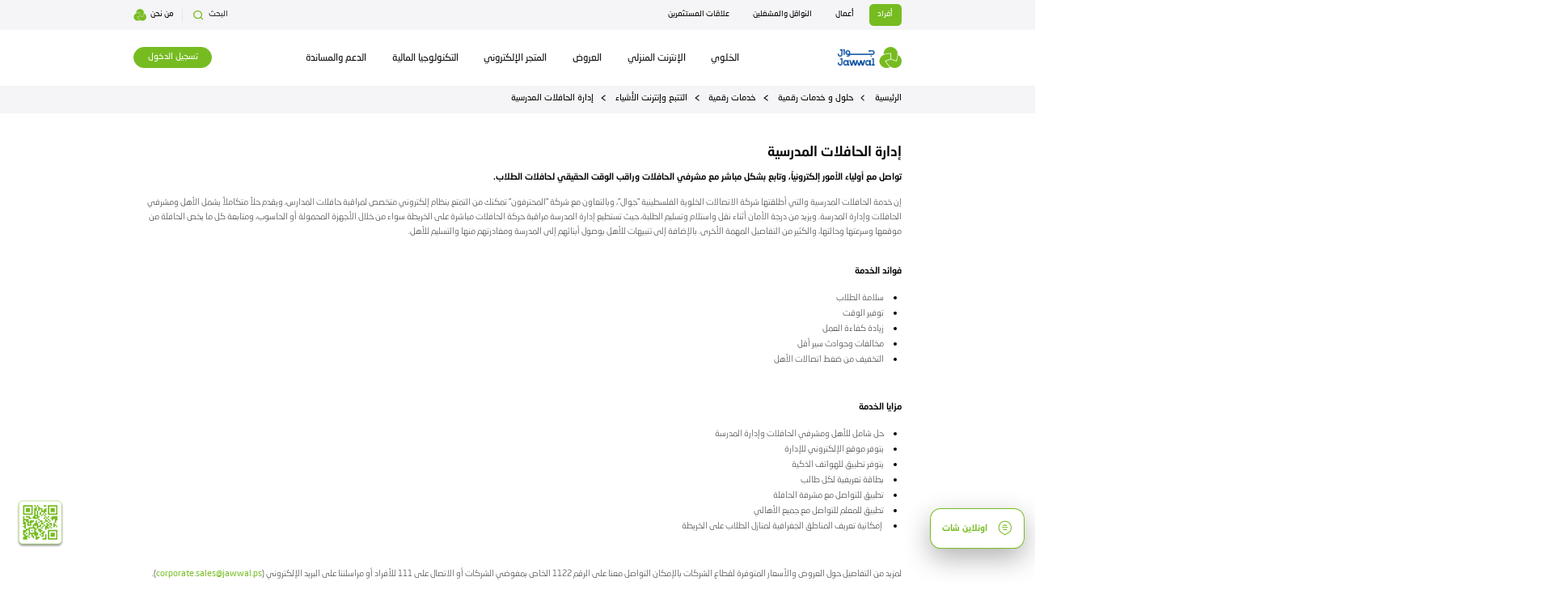

--- FILE ---
content_type: text/html; charset=UTF-8
request_url: https://www.jawwal.ps/ar/individuals/services/digital-services/%D8%A7%D9%84%D8%AA%D8%AA%D8%A8%D8%B9-%D9%88%D8%A5%D9%86%D8%AA%D8%B1%D9%86%D8%AA-%D8%A7%D9%84%D8%A3%D8%B4%D9%8A%D8%A7%D8%A1/%D8%A5%D8%AF%D8%A7%D8%B1%D8%A9-%D8%A7%D9%84%D8%AD%D8%A7%D9%81%D9%84%D8%A7%D8%AA-%D8%A7%D9%84%D9%85%D8%AF%D8%B1%D8%B3%D9%8A%D8%A9
body_size: 18326
content:
<!DOCTYPE html>
<html lang="ar" dir="rtl" site_host="jawwal">

<head>
    <meta charset="utf-8">
    <meta name='site_host' content="jawwal" />
    <meta name='csrf' content="hzvK5RdZcZmv9JjmQEcO4ZrxBXC8uYY25n1hiR33" />
    <meta name="viewport" content="width=device-width, initial-scale=1">

    <link rel="preload" as="image" href="/storage/uploads/1592226655.png">
    
    <link rel="preload" as="image" href="https://www.jawwal.ps/img/logo.webp" />

    <title>إدارة الحافلات المدرسية - جوال</title>

    <meta name="title" content="إدارة الحافلات المدرسية" />
    <meta name="description" content="رواد الاتصالات والتكنولوجيا في فلسطين، نقدم أقوى وأحدث خدمات الخلوي والإنترنت المنزلي والأعمال" />
    <meta name="author" content="Jawwal" />
    <meta name="image" content="uploads/1592226655.png" />
    <meta name="copyright" content="Jawwal.ps">

    <meta name="twitter:card" content="summary_large_image" />
    <meta name="twitter:domain" content="https://www.jawwal.ps" />
    <meta name="twitter:site" content="@JawwalPal" />
    <meta name="twitter:creator" content="@JawwalPal" />
    <meta name="twitter:title" content="إدارة الحافلات المدرسية - جوال" />
    <meta name="twitter:description" content="رواد الاتصالات والتكنولوجيا في فلسطين، نقدم أقوى وأحدث خدمات الخلوي والإنترنت المنزلي والأعمال" />
    <meta name="twitter:image" content="https://www.jawwal.ps/img/app-share-new.png"/>

    <meta property="og:url" content="https://www.jawwal.ps/ar/individuals/services/digital-services/%D8%A7%D9%84%D8%AA%D8%AA%D8%A8%D8%B9-%D9%88%D8%A5%D9%86%D8%AA%D8%B1%D9%86%D8%AA-%D8%A7%D9%84%D8%A3%D8%B4%D9%8A%D8%A7%D8%A1/%D8%A5%D8%AF%D8%A7%D8%B1%D8%A9-%D8%A7%D9%84%D8%AD%D8%A7%D9%81%D9%84%D8%A7%D8%AA-%D8%A7%D9%84%D9%85%D8%AF%D8%B1%D8%B3%D9%8A%D8%A9" />
    <meta property="og:type" content="website" />
    <meta property="og:title" content="إدارة الحافلات المدرسية - جوال" />
    <meta property="og:description" content="رواد الاتصالات والتكنولوجيا في فلسطين، نقدم أقوى وأحدث خدمات الخلوي والإنترنت المنزلي والأعمال" />
    <!-- <meta property="og:image" content="uploads/1592226655.png" /> -->
    <meta property="og:image" content="https://www.jawwal.ps/img/app-share-new.png"/>
    <meta property="og:site_name" content="إدارة الحافلات المدرسية - جوال" />

    <meta name="keywords" content=" إدارة,الحافلات,المدرسية" />
    <script type="application/ld+json">
        {
            "@context": "https://schema.org",
            "@type": "BreadcrumbList",
            "itemListElement": [
                
                {
                    "@type": "ListItem",
                    "position": 1,
                    "name": "أفراد",
                    "item": "ar/individuals"
                },                
                {
                    "@type": "ListItem",
                    "position": 2,
                    "name": "حلول و خدمات رقمية",
                    "item": "ar/individuals/services"
                },                
                {
                    "@type": "ListItem",
                    "position": 3,
                    "name": "خدمات رقمية",
                    "item": "ar/individuals/services/digital-services"
                },                
                {
                    "@type": "ListItem",
                    "position": 4,
                    "name": "التتبع وإنترنت الأشياء",
                    "item": "ar/individuals/services/digital-services/التتبع-وإنترنت-الأشياء"
                },                
                {
                    "@type": "ListItem",
                    "position": 5,
                    "name": "إدارة الحافلات المدرسية",
                    "item": "ar/individuals/services/digital-services/التتبع-وإنترنت-الأشياء/إدارة-الحافلات-المدرسية"
                }                
            ]
        }
    </script>
    
    <link rel="preload" href="https://www.jawwal.ps/font/neosans-bold.ttf" as="font" type="font/ttf" crossorigin>
    <link rel="preload" href="https://www.jawwal.ps/font/neosans-medium.ttf" as="font" type="font/ttf" crossorigin>
    <link rel="preload" href="https://www.jawwal.ps/font/neosans-roman.ttf" as="font" type="font/ttf" crossorigin>

    <link rel="preconnect" href="https://connect.facebook.net" crossorigin>
    <link rel="preconnect" href="https://www.googletagmanager.com" crossorigin>
    <link rel="dns-prefetch" href="https://connect.facebook.net">
    <link rel="dns-prefetch" href="https://www.googletagmanager.com">

        <link rel="apple-touch-icon" sizes="180x180" href="https://www.jawwal.ps/img/favicon/main.ico">
    <link rel="icon" type="image/png" sizes="32x32" href="https://www.jawwal.ps/img/favicon/favicon-32x32.png">
    <link rel="icon" type="image/png" sizes="16x16" href="https://www.jawwal.ps/img/favicon/favicon-16x16.png">
    <link rel="manifest" href="/site.webmanifest">
    <link rel="mask-icon" href="https://www.jawwal.ps/img/favicon/main.ico" >
    
    
    <meta name="msapplication-TileColor" content="#6abf4ba3">
    <meta name="theme-color" content="#76bc21">

        <link rel="preload" as="style" href="https://www.jawwal.ps/build/assets/style-jawwal.090ad78c.css" /><link rel="stylesheet" href="https://www.jawwal.ps/build/assets/style-jawwal.090ad78c.css" />    
    <style>
        :root {
            --site-host: 'jawwal'
        }

        .btn-outline-primary-gradient span span {
            color: #76bc21;
        }

        @font-face {
            font-family: font-primary;
            src: url(/font/neosans-bold.ttf) format('truetype');
            font-weight: normal;
            font-display: swap;
        }

        @font-face {
            font-family: font-primary;
            src: url(/font/neosans-roman.ttf) format('truetype');
            font-weight: 500;
            font-display: swap;
        }

        @font-face {
            font-family: font-primary;
            src: url(/font/neosans-medium.ttf) format('truetype');
            font-weight: bold;
            font-display: swap;
        }

        @font-face {
            font-family: "dinnextltarabic-regular";
            src: local('font-primary');
            font-weight: normal;
        }

        @font-face {
            font-family: "dinnextltarabic-medium";
            src: local('font-primary');
            font-weight: 500;
        }

        @font-face {
            font-family: "sst arabic roman";
            src: local('font-primary');
            font-weight: bold;

        }

        @font-face {
            font-family: sans-serif;
            src: local('font-primary');
        }
        @font-face {
            font-family: neo-sans-arabic-regular;
            src: url(/font/neosans-arabic-regular.tff) format('truetype');
        }
    </style>

    <!-- Facebook Pixel Code -->
    <script>
        ! function(f, b, e, v, n, t, s) {
            if (f.fbq) return;
            n = f.fbq = function() {
                n.callMethod ?
                    n.callMethod.apply(n, arguments) : n.queue.push(arguments)
            };
            if (!f._fbq) f._fbq = n;
            n.push = n;
            n.loaded = !0;
            n.version = '2.0';
            n.queue = [];
            t = b.createElement(e);
            t.async = !0;
            t.src = v;
            s = b.getElementsByTagName(e)[0];
            s.parentNode.insertBefore(t, s)
        }(window, document, 'script',
            'https://connect.facebook.net/en_US/fbevents.js');
        fbq('init', '378807721546937');
        fbq('track', 'PageView');
    </script>

    <script async src="https://www.googletagmanager.com/gtag/js?id=G-49PMGQEBZM"></script>
    <script>
        window.dataLayer = window.dataLayer || [];
        function gtag(){dataLayer.push(arguments);}
        gtag('js', new Date());
        gtag('config', 'G-49PMGQEBZM');
    </script>

    <script>
        window.asset_url = "https://www.jawwal.ps/"
        window.storage_url = ""
        window.recaptcha_site_key = "6Lcw-AIsAAAAAOv-k1APj97RbPZ7l10fwR0nkg6k"
        window.site_host = 'jawwal'
        let globalLocale = 'ar'
    </script>

    <link rel="preload" as="style" href="https://www.jawwal.ps/build/assets/app.ae46ff82.css" /><link rel="modulepreload" href="https://www.jawwal.ps/build/assets/app.98cd79d4.js" /><link rel="modulepreload" href="https://www.jawwal.ps/build/assets/vendor.bdda0c7e.js" /><link rel="stylesheet" href="https://www.jawwal.ps/build/assets/app.ae46ff82.css" /><script type="module" src="https://www.jawwal.ps/build/assets/app.98cd79d4.js"></script>
    
    <script>
        window.locale = 'ar';
    </script>
</head>

<body class="font-sans antialiased">
    <noscript>
        <img height="1" width="1"
            src="https://www.facebook.com/tr?id=378807721546937&ev=PageView
    &noscript=1" />
    </noscript>

    <div data-server-rendered="true" id="app" data-page="{&quot;component&quot;:&quot;Index&quot;,&quot;props&quot;:{&quot;errors&quot;:{},&quot;locale&quot;:&quot;ar&quot;,&quot;main_menu&quot;:{&quot;id&quot;:1,&quot;name&quot;:&quot;الرئيسية&quot;,&quot;menu_items&quot;:[{&quot;id&quot;:21623,&quot;title&quot;:&quot;أفراد&quot;,&quot;link&quot;:&quot;ar/individuals&quot;,&quot;page_id&quot;:null,&quot;menu_id&quot;:1,&quot;order&quot;:21088,&quot;image&quot;:null,&quot;parent_id&quot;:null,&quot;site_host&quot;:null,&quot;full_link&quot;:&quot;ar/individuals&quot;,&quot;children&quot;:[{&quot;id&quot;:21624,&quot;title&quot;:&quot;الخلوي&quot;,&quot;link&quot;:&quot;https://www.jawwal.ps/&quot;,&quot;page_id&quot;:null,&quot;menu_id&quot;:1,&quot;order&quot;:21089,&quot;image&quot;:null,&quot;parent_id&quot;:21623,&quot;site_host&quot;:&quot;jawwal&quot;,&quot;full_link&quot;:&quot;https://www.jawwal.ps/&quot;,&quot;children&quot;:[{&quot;id&quot;:21625,&quot;title&quot;:&quot;الحزم&quot;,&quot;link&quot;:null,&quot;page_id&quot;:null,&quot;menu_id&quot;:1,&quot;order&quot;:21090,&quot;image&quot;:null,&quot;parent_id&quot;:21624,&quot;site_host&quot;:&quot;jawwal&quot;,&quot;full_link&quot;:&quot;https://www.jawwal.ps/&quot;,&quot;children&quot;:[{&quot;id&quot;:21626,&quot;title&quot;:&quot;حزم 3G والانترنت&quot;,&quot;link&quot;:&quot;/ar/individuals/8561&quot;,&quot;page_id&quot;:null,&quot;menu_id&quot;:1,&quot;order&quot;:21091,&quot;image&quot;:&quot;/img/wb.png&quot;,&quot;parent_id&quot;:21625,&quot;site_host&quot;:&quot;jawwal&quot;,&quot;full_link&quot;:&quot;https://www.jawwal.ps/ar/individuals/8561&quot;,&quot;children&quot;:[],&quot;parent&quot;:{&quot;id&quot;:21625,&quot;title&quot;:&quot;الحزم&quot;,&quot;link&quot;:null,&quot;page_id&quot;:null,&quot;menu_id&quot;:1,&quot;order&quot;:21090,&quot;image&quot;:null,&quot;parent_id&quot;:21624,&quot;site_host&quot;:&quot;jawwal&quot;,&quot;full_link&quot;:&quot;https://www.jawwal.ps/&quot;}},{&quot;id&quot;:21627,&quot;title&quot;:&quot;حزم الدقائق&quot;,&quot;link&quot;:&quot;/ar/individuals/8537&quot;,&quot;page_id&quot;:null,&quot;menu_id&quot;:1,&quot;order&quot;:21092,&quot;image&quot;:&quot;/img/gaza.png&quot;,&quot;parent_id&quot;:21625,&quot;site_host&quot;:&quot;jawwal&quot;,&quot;full_link&quot;:&quot;https://www.jawwal.ps/ar/individuals/8537&quot;,&quot;children&quot;:[],&quot;parent&quot;:{&quot;id&quot;:21625,&quot;title&quot;:&quot;الحزم&quot;,&quot;link&quot;:null,&quot;page_id&quot;:null,&quot;menu_id&quot;:1,&quot;order&quot;:21090,&quot;image&quot;:null,&quot;parent_id&quot;:21624,&quot;site_host&quot;:&quot;jawwal&quot;,&quot;full_link&quot;:&quot;https://www.jawwal.ps/&quot;}}],&quot;parent&quot;:{&quot;id&quot;:21624,&quot;title&quot;:&quot;الخلوي&quot;,&quot;link&quot;:&quot;https://www.jawwal.ps/&quot;,&quot;page_id&quot;:null,&quot;menu_id&quot;:1,&quot;order&quot;:21089,&quot;image&quot;:null,&quot;parent_id&quot;:21623,&quot;site_host&quot;:&quot;jawwal&quot;,&quot;full_link&quot;:&quot;https://www.jawwal.ps/&quot;}},{&quot;id&quot;:21628,&quot;title&quot;:&quot;البرامج والأسعار&quot;,&quot;link&quot;:&quot;/ar/individuals/prices-plans/&quot;,&quot;page_id&quot;:null,&quot;menu_id&quot;:1,&quot;order&quot;:21093,&quot;image&quot;:null,&quot;parent_id&quot;:21624,&quot;site_host&quot;:&quot;jawwal&quot;,&quot;full_link&quot;:&quot;https://www.jawwal.ps/ar/individuals/prices-plans&quot;,&quot;children&quot;:[{&quot;id&quot;:21629,&quot;title&quot;:&quot;برامج الدفع المسبق&quot;,&quot;link&quot;:&quot;/ar/individuals/prices-plans#prepaid&quot;,&quot;page_id&quot;:null,&quot;menu_id&quot;:1,&quot;order&quot;:21094,&quot;image&quot;:null,&quot;parent_id&quot;:21628,&quot;site_host&quot;:&quot;jawwal&quot;,&quot;full_link&quot;:&quot;https://www.jawwal.ps/ar/individuals/prices-plans#prepaid&quot;,&quot;children&quot;:[],&quot;parent&quot;:{&quot;id&quot;:21628,&quot;title&quot;:&quot;البرامج والأسعار&quot;,&quot;link&quot;:&quot;/ar/individuals/prices-plans/&quot;,&quot;page_id&quot;:null,&quot;menu_id&quot;:1,&quot;order&quot;:21093,&quot;image&quot;:null,&quot;parent_id&quot;:21624,&quot;site_host&quot;:&quot;jawwal&quot;,&quot;full_link&quot;:&quot;https://www.jawwal.ps/ar/individuals/prices-plans&quot;}},{&quot;id&quot;:21630,&quot;title&quot;:&quot;برامج الفاتورة&quot;,&quot;link&quot;:&quot;/ar/individuals/prices-plans#postpaid&quot;,&quot;page_id&quot;:null,&quot;menu_id&quot;:1,&quot;order&quot;:21095,&quot;image&quot;:null,&quot;parent_id&quot;:21628,&quot;site_host&quot;:&quot;jawwal&quot;,&quot;full_link&quot;:&quot;https://www.jawwal.ps/ar/individuals/prices-plans#postpaid&quot;,&quot;children&quot;:[],&quot;parent&quot;:{&quot;id&quot;:21628,&quot;title&quot;:&quot;البرامج والأسعار&quot;,&quot;link&quot;:&quot;/ar/individuals/prices-plans/&quot;,&quot;page_id&quot;:null,&quot;menu_id&quot;:1,&quot;order&quot;:21093,&quot;image&quot;:null,&quot;parent_id&quot;:21624,&quot;site_host&quot;:&quot;jawwal&quot;,&quot;full_link&quot;:&quot;https://www.jawwal.ps/ar/individuals/prices-plans&quot;}},{&quot;id&quot;:21631,&quot;title&quot;:&quot;برامج الشباب&quot;,&quot;link&quot;:&quot;/ar/individuals/prices-plans#youth&quot;,&quot;page_id&quot;:null,&quot;menu_id&quot;:1,&quot;order&quot;:21096,&quot;image&quot;:null,&quot;parent_id&quot;:21628,&quot;site_host&quot;:&quot;jawwal&quot;,&quot;full_link&quot;:&quot;https://www.jawwal.ps/ar/individuals/prices-plans#youth&quot;,&quot;children&quot;:[],&quot;parent&quot;:{&quot;id&quot;:21628,&quot;title&quot;:&quot;البرامج والأسعار&quot;,&quot;link&quot;:&quot;/ar/individuals/prices-plans/&quot;,&quot;page_id&quot;:null,&quot;menu_id&quot;:1,&quot;order&quot;:21093,&quot;image&quot;:null,&quot;parent_id&quot;:21624,&quot;site_host&quot;:&quot;jawwal&quot;,&quot;full_link&quot;:&quot;https://www.jawwal.ps/ar/individuals/prices-plans&quot;}}],&quot;parent&quot;:{&quot;id&quot;:21624,&quot;title&quot;:&quot;الخلوي&quot;,&quot;link&quot;:&quot;https://www.jawwal.ps/&quot;,&quot;page_id&quot;:null,&quot;menu_id&quot;:1,&quot;order&quot;:21089,&quot;image&quot;:null,&quot;parent_id&quot;:21623,&quot;site_host&quot;:&quot;jawwal&quot;,&quot;full_link&quot;:&quot;https://www.jawwal.ps/&quot;}},{&quot;id&quot;:21632,&quot;title&quot;:&quot;التجوال والاتصال الدولي&quot;,&quot;link&quot;:null,&quot;page_id&quot;:null,&quot;menu_id&quot;:1,&quot;order&quot;:21097,&quot;image&quot;:null,&quot;parent_id&quot;:21624,&quot;site_host&quot;:&quot;jawwal&quot;,&quot;full_link&quot;:&quot;https://www.jawwal.ps/&quot;,&quot;children&quot;:[{&quot;id&quot;:21633,&quot;title&quot;:&quot;التجوال المحلي&quot;,&quot;link&quot;:&quot;/ar/roaming&quot;,&quot;page_id&quot;:null,&quot;menu_id&quot;:1,&quot;order&quot;:21098,&quot;image&quot;:null,&quot;parent_id&quot;:21632,&quot;site_host&quot;:&quot;jawwal&quot;,&quot;full_link&quot;:&quot;https://www.jawwal.ps/ar/roaming&quot;,&quot;children&quot;:[],&quot;parent&quot;:{&quot;id&quot;:21632,&quot;title&quot;:&quot;التجوال والاتصال الدولي&quot;,&quot;link&quot;:null,&quot;page_id&quot;:null,&quot;menu_id&quot;:1,&quot;order&quot;:21097,&quot;image&quot;:null,&quot;parent_id&quot;:21624,&quot;site_host&quot;:&quot;jawwal&quot;,&quot;full_link&quot;:&quot;https://www.jawwal.ps/&quot;}},{&quot;id&quot;:21634,&quot;title&quot;:&quot;التجوال الدولي&quot;,&quot;link&quot;:&quot;ar/roaming#international&quot;,&quot;page_id&quot;:null,&quot;menu_id&quot;:1,&quot;order&quot;:21099,&quot;image&quot;:null,&quot;parent_id&quot;:21632,&quot;site_host&quot;:&quot;jawwal&quot;,&quot;full_link&quot;:&quot;https://www.jawwal.ps/ar/roaming#international&quot;,&quot;children&quot;:[],&quot;parent&quot;:{&quot;id&quot;:21632,&quot;title&quot;:&quot;التجوال والاتصال الدولي&quot;,&quot;link&quot;:null,&quot;page_id&quot;:null,&quot;menu_id&quot;:1,&quot;order&quot;:21097,&quot;image&quot;:null,&quot;parent_id&quot;:21624,&quot;site_host&quot;:&quot;jawwal&quot;,&quot;full_link&quot;:&quot;https://www.jawwal.ps/&quot;}},{&quot;id&quot;:21635,&quot;title&quot;:&quot;الاتصال الدولي&quot;,&quot;link&quot;:&quot;ar/roaming#calls&quot;,&quot;page_id&quot;:null,&quot;menu_id&quot;:1,&quot;order&quot;:21100,&quot;image&quot;:null,&quot;parent_id&quot;:21632,&quot;site_host&quot;:&quot;jawwal&quot;,&quot;full_link&quot;:&quot;https://www.jawwal.ps/ar/roaming#calls&quot;,&quot;children&quot;:[],&quot;parent&quot;:{&quot;id&quot;:21632,&quot;title&quot;:&quot;التجوال والاتصال الدولي&quot;,&quot;link&quot;:null,&quot;page_id&quot;:null,&quot;menu_id&quot;:1,&quot;order&quot;:21097,&quot;image&quot;:null,&quot;parent_id&quot;:21624,&quot;site_host&quot;:&quot;jawwal&quot;,&quot;full_link&quot;:&quot;https://www.jawwal.ps/&quot;}}],&quot;parent&quot;:{&quot;id&quot;:21624,&quot;title&quot;:&quot;الخلوي&quot;,&quot;link&quot;:&quot;https://www.jawwal.ps/&quot;,&quot;page_id&quot;:null,&quot;menu_id&quot;:1,&quot;order&quot;:21089,&quot;image&quot;:null,&quot;parent_id&quot;:21623,&quot;site_host&quot;:&quot;jawwal&quot;,&quot;full_link&quot;:&quot;https://www.jawwal.ps/&quot;}},{&quot;id&quot;:21636,&quot;title&quot;:&quot;خدمات رقمية خلوية&quot;,&quot;link&quot;:null,&quot;page_id&quot;:null,&quot;menu_id&quot;:1,&quot;order&quot;:21101,&quot;image&quot;:null,&quot;parent_id&quot;:21624,&quot;site_host&quot;:&quot;jawwal&quot;,&quot;full_link&quot;:&quot;https://www.jawwal.ps/&quot;,&quot;children&quot;:[{&quot;id&quot;:21637,&quot;title&quot;:&quot;البطاقات الالكترونية&quot;,&quot;link&quot;:&quot;ar/digitalGoods&quot;,&quot;page_id&quot;:null,&quot;menu_id&quot;:1,&quot;order&quot;:21102,&quot;image&quot;:null,&quot;parent_id&quot;:21636,&quot;site_host&quot;:&quot;jawwal&quot;,&quot;full_link&quot;:&quot;https://www.jawwal.ps/ar/digitalGoods&quot;,&quot;children&quot;:[],&quot;parent&quot;:{&quot;id&quot;:21636,&quot;title&quot;:&quot;خدمات رقمية خلوية&quot;,&quot;link&quot;:null,&quot;page_id&quot;:null,&quot;menu_id&quot;:1,&quot;order&quot;:21101,&quot;image&quot;:null,&quot;parent_id&quot;:21624,&quot;site_host&quot;:&quot;jawwal&quot;,&quot;full_link&quot;:&quot;https://www.jawwal.ps/&quot;}},{&quot;id&quot;:21638,&quot;title&quot;:&quot;خدمات إضافية وتطبيقات&quot;,&quot;link&quot;:&quot;/ar/individuals/8218&quot;,&quot;page_id&quot;:null,&quot;menu_id&quot;:1,&quot;order&quot;:21103,&quot;image&quot;:null,&quot;parent_id&quot;:21636,&quot;site_host&quot;:&quot;jawwal&quot;,&quot;full_link&quot;:&quot;https://www.jawwal.ps/ar/individuals/8218&quot;,&quot;children&quot;:[],&quot;parent&quot;:{&quot;id&quot;:21636,&quot;title&quot;:&quot;خدمات رقمية خلوية&quot;,&quot;link&quot;:null,&quot;page_id&quot;:null,&quot;menu_id&quot;:1,&quot;order&quot;:21101,&quot;image&quot;:null,&quot;parent_id&quot;:21624,&quot;site_host&quot;:&quot;jawwal&quot;,&quot;full_link&quot;:&quot;https://www.jawwal.ps/&quot;}}],&quot;parent&quot;:{&quot;id&quot;:21624,&quot;title&quot;:&quot;الخلوي&quot;,&quot;link&quot;:&quot;https://www.jawwal.ps/&quot;,&quot;page_id&quot;:null,&quot;menu_id&quot;:1,&quot;order&quot;:21089,&quot;image&quot;:null,&quot;parent_id&quot;:21623,&quot;site_host&quot;:&quot;jawwal&quot;,&quot;full_link&quot;:&quot;https://www.jawwal.ps/&quot;}},{&quot;id&quot;:21639,&quot;title&quot;:&quot;eSIM&quot;,&quot;link&quot;:null,&quot;page_id&quot;:null,&quot;menu_id&quot;:1,&quot;order&quot;:21104,&quot;image&quot;:null,&quot;parent_id&quot;:21624,&quot;site_host&quot;:&quot;jawwal&quot;,&quot;full_link&quot;:&quot;https://www.jawwal.ps/&quot;,&quot;children&quot;:[{&quot;id&quot;:21640,&quot;title&quot;:&quot;تبديل الشريحة&quot;,&quot;link&quot;:&quot;ar/esim/simswap&quot;,&quot;page_id&quot;:null,&quot;menu_id&quot;:1,&quot;order&quot;:21105,&quot;image&quot;:null,&quot;parent_id&quot;:21639,&quot;site_host&quot;:&quot;jawwal&quot;,&quot;full_link&quot;:&quot;https://www.jawwal.ps/ar/esim/simswap&quot;,&quot;children&quot;:[],&quot;parent&quot;:{&quot;id&quot;:21639,&quot;title&quot;:&quot;eSIM&quot;,&quot;link&quot;:null,&quot;page_id&quot;:null,&quot;menu_id&quot;:1,&quot;order&quot;:21104,&quot;image&quot;:null,&quot;parent_id&quot;:21624,&quot;site_host&quot;:&quot;jawwal&quot;,&quot;full_link&quot;:&quot;https://www.jawwal.ps/&quot;}},{&quot;id&quot;:21641,&quot;title&quot;:&quot;شريحتك ع الطلب&quot;,&quot;link&quot;:&quot;ar/esim/simrequest&quot;,&quot;page_id&quot;:null,&quot;menu_id&quot;:1,&quot;order&quot;:21106,&quot;image&quot;:null,&quot;parent_id&quot;:21639,&quot;site_host&quot;:&quot;jawwal&quot;,&quot;full_link&quot;:&quot;https://www.jawwal.ps/ar/esim/simrequest&quot;,&quot;children&quot;:[],&quot;parent&quot;:{&quot;id&quot;:21639,&quot;title&quot;:&quot;eSIM&quot;,&quot;link&quot;:null,&quot;page_id&quot;:null,&quot;menu_id&quot;:1,&quot;order&quot;:21104,&quot;image&quot;:null,&quot;parent_id&quot;:21624,&quot;site_host&quot;:&quot;jawwal&quot;,&quot;full_link&quot;:&quot;https://www.jawwal.ps/&quot;}}],&quot;parent&quot;:{&quot;id&quot;:21624,&quot;title&quot;:&quot;الخلوي&quot;,&quot;link&quot;:&quot;https://www.jawwal.ps/&quot;,&quot;page_id&quot;:null,&quot;menu_id&quot;:1,&quot;order&quot;:21089,&quot;image&quot;:null,&quot;parent_id&quot;:21623,&quot;site_host&quot;:&quot;jawwal&quot;,&quot;full_link&quot;:&quot;https://www.jawwal.ps/&quot;}},{&quot;id&quot;:21642,&quot;title&quot;:&quot;إعادة تفعيل الشريحة&quot;,&quot;link&quot;:&quot;https://www.jawwal.ps/ar/simActivation&quot;,&quot;page_id&quot;:null,&quot;menu_id&quot;:1,&quot;order&quot;:21107,&quot;image&quot;:null,&quot;parent_id&quot;:21624,&quot;site_host&quot;:&quot;jawwal&quot;,&quot;full_link&quot;:&quot;https://www.jawwal.ps/ar/simActivation&quot;,&quot;children&quot;:[],&quot;parent&quot;:{&quot;id&quot;:21624,&quot;title&quot;:&quot;الخلوي&quot;,&quot;link&quot;:&quot;https://www.jawwal.ps/&quot;,&quot;page_id&quot;:null,&quot;menu_id&quot;:1,&quot;order&quot;:21089,&quot;image&quot;:null,&quot;parent_id&quot;:21623,&quot;site_host&quot;:&quot;jawwal&quot;,&quot;full_link&quot;:&quot;https://www.jawwal.ps/&quot;}}],&quot;parent&quot;:{&quot;id&quot;:21623,&quot;title&quot;:&quot;أفراد&quot;,&quot;link&quot;:&quot;ar/individuals&quot;,&quot;page_id&quot;:null,&quot;menu_id&quot;:1,&quot;order&quot;:21088,&quot;image&quot;:null,&quot;parent_id&quot;:null,&quot;site_host&quot;:null,&quot;full_link&quot;:&quot;ar/individuals&quot;}},{&quot;id&quot;:21643,&quot;title&quot;:&quot;الإنترنت المنزلي&quot;,&quot;link&quot;:null,&quot;page_id&quot;:null,&quot;menu_id&quot;:1,&quot;order&quot;:21108,&quot;image&quot;:null,&quot;parent_id&quot;:21623,&quot;site_host&quot;:&quot;jawwal&quot;,&quot;full_link&quot;:&quot;https://www.jawwal.ps/&quot;,&quot;children&quot;:[{&quot;id&quot;:21644,&quot;title&quot;:&quot;خدمات الانترنت&quot;,&quot;link&quot;:null,&quot;page_id&quot;:null,&quot;menu_id&quot;:1,&quot;order&quot;:21109,&quot;image&quot;:null,&quot;parent_id&quot;:21643,&quot;site_host&quot;:&quot;jawwal&quot;,&quot;full_link&quot;:&quot;https://www.jawwal.ps/&quot;,&quot;children&quot;:[{&quot;id&quot;:21645,&quot;title&quot;:&quot;جيجا فايبر&quot;,&quot;link&quot;:&quot;ar/individuals/بالتل-فايبر&quot;,&quot;page_id&quot;:null,&quot;menu_id&quot;:1,&quot;order&quot;:21110,&quot;image&quot;:null,&quot;parent_id&quot;:21644,&quot;site_host&quot;:&quot;jawwal&quot;,&quot;full_link&quot;:&quot;https://www.jawwal.ps/ar/individuals/بالتل-فايبر&quot;,&quot;children&quot;:[],&quot;parent&quot;:{&quot;id&quot;:21644,&quot;title&quot;:&quot;خدمات الانترنت&quot;,&quot;link&quot;:null,&quot;page_id&quot;:null,&quot;menu_id&quot;:1,&quot;order&quot;:21109,&quot;image&quot;:null,&quot;parent_id&quot;:21643,&quot;site_host&quot;:&quot;jawwal&quot;,&quot;full_link&quot;:&quot;https://www.jawwal.ps/&quot;}},{&quot;id&quot;:21646,&quot;title&quot;:&quot;خط النفاذ والانترنت&quot;,&quot;link&quot;:&quot;ar/individuals/بالتل-خط-النفاذ&quot;,&quot;page_id&quot;:null,&quot;menu_id&quot;:1,&quot;order&quot;:21111,&quot;image&quot;:null,&quot;parent_id&quot;:21644,&quot;site_host&quot;:&quot;jawwal&quot;,&quot;full_link&quot;:&quot;https://www.jawwal.ps/ar/individuals/بالتل-خط-النفاذ&quot;,&quot;children&quot;:[],&quot;parent&quot;:{&quot;id&quot;:21644,&quot;title&quot;:&quot;خدمات الانترنت&quot;,&quot;link&quot;:null,&quot;page_id&quot;:null,&quot;menu_id&quot;:1,&quot;order&quot;:21109,&quot;image&quot;:null,&quot;parent_id&quot;:21643,&quot;site_host&quot;:&quot;jawwal&quot;,&quot;full_link&quot;:&quot;https://www.jawwal.ps/&quot;}},{&quot;id&quot;:21647,&quot;title&quot;:&quot;فحص السرعة&quot;,&quot;link&quot;:&quot;ar/speed-test&quot;,&quot;page_id&quot;:null,&quot;menu_id&quot;:1,&quot;order&quot;:21112,&quot;image&quot;:null,&quot;parent_id&quot;:21644,&quot;site_host&quot;:&quot;jawwal&quot;,&quot;full_link&quot;:&quot;https://www.jawwal.ps/ar/speed-test&quot;,&quot;children&quot;:[],&quot;parent&quot;:{&quot;id&quot;:21644,&quot;title&quot;:&quot;خدمات الانترنت&quot;,&quot;link&quot;:null,&quot;page_id&quot;:null,&quot;menu_id&quot;:1,&quot;order&quot;:21109,&quot;image&quot;:null,&quot;parent_id&quot;:21643,&quot;site_host&quot;:&quot;jawwal&quot;,&quot;full_link&quot;:&quot;https://www.jawwal.ps/&quot;}}],&quot;parent&quot;:{&quot;id&quot;:21643,&quot;title&quot;:&quot;الإنترنت المنزلي&quot;,&quot;link&quot;:null,&quot;page_id&quot;:null,&quot;menu_id&quot;:1,&quot;order&quot;:21108,&quot;image&quot;:null,&quot;parent_id&quot;:21623,&quot;site_host&quot;:&quot;jawwal&quot;,&quot;full_link&quot;:&quot;https://www.jawwal.ps/&quot;}},{&quot;id&quot;:21648,&quot;title&quot;:&quot;الخط الثابت&quot;,&quot;link&quot;:null,&quot;page_id&quot;:null,&quot;menu_id&quot;:1,&quot;order&quot;:21113,&quot;image&quot;:null,&quot;parent_id&quot;:21643,&quot;site_host&quot;:&quot;jawwal&quot;,&quot;full_link&quot;:&quot;https://www.jawwal.ps/&quot;,&quot;children&quot;:[{&quot;id&quot;:21649,&quot;title&quot;:&quot;اسعار المكالمات والخدمات&quot;,&quot;link&quot;:&quot;ar/individuals/الخط-الثابت&quot;,&quot;page_id&quot;:null,&quot;menu_id&quot;:1,&quot;order&quot;:21114,&quot;image&quot;:null,&quot;parent_id&quot;:21648,&quot;site_host&quot;:&quot;jawwal&quot;,&quot;full_link&quot;:&quot;https://www.jawwal.ps/ar/individuals/الخط-الثابت&quot;,&quot;children&quot;:[],&quot;parent&quot;:{&quot;id&quot;:21648,&quot;title&quot;:&quot;الخط الثابت&quot;,&quot;link&quot;:null,&quot;page_id&quot;:null,&quot;menu_id&quot;:1,&quot;order&quot;:21113,&quot;image&quot;:null,&quot;parent_id&quot;:21643,&quot;site_host&quot;:&quot;jawwal&quot;,&quot;full_link&quot;:&quot;https://www.jawwal.ps/&quot;}},{&quot;id&quot;:21650,&quot;title&quot;:&quot;الكود الدولي&quot;,&quot;link&quot;:&quot;ar/international-code&quot;,&quot;page_id&quot;:null,&quot;menu_id&quot;:1,&quot;order&quot;:21115,&quot;image&quot;:null,&quot;parent_id&quot;:21648,&quot;site_host&quot;:&quot;jawwal&quot;,&quot;full_link&quot;:&quot;https://www.jawwal.ps/ar/international-code&quot;,&quot;children&quot;:[],&quot;parent&quot;:{&quot;id&quot;:21648,&quot;title&quot;:&quot;الخط الثابت&quot;,&quot;link&quot;:null,&quot;page_id&quot;:null,&quot;menu_id&quot;:1,&quot;order&quot;:21113,&quot;image&quot;:null,&quot;parent_id&quot;:21643,&quot;site_host&quot;:&quot;jawwal&quot;,&quot;full_link&quot;:&quot;https://www.jawwal.ps/&quot;}},{&quot;id&quot;:21651,&quot;title&quot;:&quot;خدمات مضافة&quot;,&quot;link&quot;:&quot;ar/individuals/home-phone&quot;,&quot;page_id&quot;:null,&quot;menu_id&quot;:1,&quot;order&quot;:21116,&quot;image&quot;:null,&quot;parent_id&quot;:21648,&quot;site_host&quot;:&quot;jawwal&quot;,&quot;full_link&quot;:&quot;https://www.jawwal.ps/ar/individuals/home-phone&quot;,&quot;children&quot;:[],&quot;parent&quot;:{&quot;id&quot;:21648,&quot;title&quot;:&quot;الخط الثابت&quot;,&quot;link&quot;:null,&quot;page_id&quot;:null,&quot;menu_id&quot;:1,&quot;order&quot;:21113,&quot;image&quot;:null,&quot;parent_id&quot;:21643,&quot;site_host&quot;:&quot;jawwal&quot;,&quot;full_link&quot;:&quot;https://www.jawwal.ps/&quot;}},{&quot;id&quot;:21652,&quot;title&quot;:&quot;دليل الهاتف&quot;,&quot;link&quot;:&quot;https://www.jawwal.ps/ar/phoneBook&quot;,&quot;page_id&quot;:null,&quot;menu_id&quot;:1,&quot;order&quot;:21117,&quot;image&quot;:null,&quot;parent_id&quot;:21648,&quot;site_host&quot;:&quot;jawwal&quot;,&quot;full_link&quot;:&quot;https://www.jawwal.ps/ar/phoneBook&quot;,&quot;children&quot;:[],&quot;parent&quot;:{&quot;id&quot;:21648,&quot;title&quot;:&quot;الخط الثابت&quot;,&quot;link&quot;:null,&quot;page_id&quot;:null,&quot;menu_id&quot;:1,&quot;order&quot;:21113,&quot;image&quot;:null,&quot;parent_id&quot;:21643,&quot;site_host&quot;:&quot;jawwal&quot;,&quot;full_link&quot;:&quot;https://www.jawwal.ps/&quot;}}],&quot;parent&quot;:{&quot;id&quot;:21643,&quot;title&quot;:&quot;الإنترنت المنزلي&quot;,&quot;link&quot;:null,&quot;page_id&quot;:null,&quot;menu_id&quot;:1,&quot;order&quot;:21108,&quot;image&quot;:null,&quot;parent_id&quot;:21623,&quot;site_host&quot;:&quot;jawwal&quot;,&quot;full_link&quot;:&quot;https://www.jawwal.ps/&quot;}},{&quot;id&quot;:21653,&quot;title&quot;:&quot;خدمات رقمية منزلية&quot;,&quot;link&quot;:null,&quot;page_id&quot;:null,&quot;menu_id&quot;:1,&quot;order&quot;:21118,&quot;image&quot;:null,&quot;parent_id&quot;:21643,&quot;site_host&quot;:&quot;jawwal&quot;,&quot;full_link&quot;:&quot;https://www.jawwal.ps/&quot;,&quot;children&quot;:[{&quot;id&quot;:21654,&quot;title&quot;:&quot;IBOOK&quot;,&quot;link&quot;:&quot;ar/individuals/campaigns-and-offers/عروض-الضفة-الغربية/ibook&quot;,&quot;page_id&quot;:null,&quot;menu_id&quot;:1,&quot;order&quot;:21119,&quot;image&quot;:null,&quot;parent_id&quot;:21653,&quot;site_host&quot;:&quot;paltel&quot;,&quot;full_link&quot;:&quot;https://www.paltel.ps/ar/individuals/campaigns-and-offers/عروض-الضفة-الغربية/ibook&quot;,&quot;children&quot;:[],&quot;parent&quot;:{&quot;id&quot;:21653,&quot;title&quot;:&quot;خدمات رقمية منزلية&quot;,&quot;link&quot;:null,&quot;page_id&quot;:null,&quot;menu_id&quot;:1,&quot;order&quot;:21118,&quot;image&quot;:null,&quot;parent_id&quot;:21643,&quot;site_host&quot;:&quot;jawwal&quot;,&quot;full_link&quot;:&quot;https://www.jawwal.ps/&quot;}},{&quot;id&quot;:21655,&quot;title&quot;:&quot;iFAX&quot;,&quot;link&quot;:&quot;https://www.jawwal.ps/ar/individuals/8972&quot;,&quot;page_id&quot;:null,&quot;menu_id&quot;:1,&quot;order&quot;:21120,&quot;image&quot;:null,&quot;parent_id&quot;:21653,&quot;site_host&quot;:&quot;jawwal&quot;,&quot;full_link&quot;:&quot;https://www.jawwal.ps/ar/individuals/8972&quot;,&quot;children&quot;:[],&quot;parent&quot;:{&quot;id&quot;:21653,&quot;title&quot;:&quot;خدمات رقمية منزلية&quot;,&quot;link&quot;:null,&quot;page_id&quot;:null,&quot;menu_id&quot;:1,&quot;order&quot;:21118,&quot;image&quot;:null,&quot;parent_id&quot;:21643,&quot;site_host&quot;:&quot;jawwal&quot;,&quot;full_link&quot;:&quot;https://www.jawwal.ps/&quot;}},{&quot;id&quot;:21656,&quot;title&quot;:&quot;حلول الأمان&quot;,&quot;link&quot;:&quot;ar/individuals/campaigns-and-offers/west-bank/safe-kids&quot;,&quot;page_id&quot;:null,&quot;menu_id&quot;:1,&quot;order&quot;:21121,&quot;image&quot;:null,&quot;parent_id&quot;:21653,&quot;site_host&quot;:&quot;jawwal&quot;,&quot;full_link&quot;:&quot;https://www.jawwal.ps/ar/individuals/campaigns-and-offers/west-bank/safe-kids&quot;,&quot;children&quot;:[],&quot;parent&quot;:{&quot;id&quot;:21653,&quot;title&quot;:&quot;خدمات رقمية منزلية&quot;,&quot;link&quot;:null,&quot;page_id&quot;:null,&quot;menu_id&quot;:1,&quot;order&quot;:21118,&quot;image&quot;:null,&quot;parent_id&quot;:21643,&quot;site_host&quot;:&quot;jawwal&quot;,&quot;full_link&quot;:&quot;https://www.jawwal.ps/&quot;}},{&quot;id&quot;:21657,&quot;title&quot;:&quot;حلول تغطية WiFi&quot;,&quot;link&quot;:&quot;/ar/individuals/smart-MESH&quot;,&quot;page_id&quot;:null,&quot;menu_id&quot;:1,&quot;order&quot;:21122,&quot;image&quot;:null,&quot;parent_id&quot;:21653,&quot;site_host&quot;:&quot;jawwal&quot;,&quot;full_link&quot;:&quot;https://www.jawwal.ps/ar/individuals/smart-MESH&quot;,&quot;children&quot;:[],&quot;parent&quot;:{&quot;id&quot;:21653,&quot;title&quot;:&quot;خدمات رقمية منزلية&quot;,&quot;link&quot;:null,&quot;page_id&quot;:null,&quot;menu_id&quot;:1,&quot;order&quot;:21118,&quot;image&quot;:null,&quot;parent_id&quot;:21643,&quot;site_host&quot;:&quot;jawwal&quot;,&quot;full_link&quot;:&quot;https://www.jawwal.ps/&quot;}}],&quot;parent&quot;:{&quot;id&quot;:21643,&quot;title&quot;:&quot;الإنترنت المنزلي&quot;,&quot;link&quot;:null,&quot;page_id&quot;:null,&quot;menu_id&quot;:1,&quot;order&quot;:21108,&quot;image&quot;:null,&quot;parent_id&quot;:21623,&quot;site_host&quot;:&quot;jawwal&quot;,&quot;full_link&quot;:&quot;https://www.jawwal.ps/&quot;}}],&quot;parent&quot;:{&quot;id&quot;:21623,&quot;title&quot;:&quot;أفراد&quot;,&quot;link&quot;:&quot;ar/individuals&quot;,&quot;page_id&quot;:null,&quot;menu_id&quot;:1,&quot;order&quot;:21088,&quot;image&quot;:null,&quot;parent_id&quot;:null,&quot;site_host&quot;:null,&quot;full_link&quot;:&quot;ar/individuals&quot;}},{&quot;id&quot;:21658,&quot;title&quot;:&quot;العروض&quot;,&quot;link&quot;:null,&quot;page_id&quot;:null,&quot;menu_id&quot;:1,&quot;order&quot;:21123,&quot;image&quot;:null,&quot;parent_id&quot;:21623,&quot;site_host&quot;:null,&quot;full_link&quot;:null,&quot;children&quot;:[{&quot;id&quot;:21659,&quot;title&quot;:&quot;الخلوي&quot;,&quot;link&quot;:&quot;ar/individuals/campaigns-and-offers&quot;,&quot;page_id&quot;:null,&quot;menu_id&quot;:1,&quot;order&quot;:21124,&quot;image&quot;:&quot;/uploads/content/8s4H1jab4ACRdaI5nEAsC3p4J4nPmRk31xkCAuZF.png&quot;,&quot;parent_id&quot;:21658,&quot;site_host&quot;:&quot;jawwal&quot;,&quot;full_link&quot;:&quot;https://www.jawwal.ps/ar/individuals/campaigns-and-offers&quot;,&quot;children&quot;:[{&quot;id&quot;:21660,&quot;title&quot;:&quot;حملات الضفة الغربية&quot;,&quot;link&quot;:&quot;ar/individuals/campaigns-and-offers/west-bank&quot;,&quot;page_id&quot;:null,&quot;menu_id&quot;:1,&quot;order&quot;:21125,&quot;image&quot;:null,&quot;parent_id&quot;:21659,&quot;site_host&quot;:&quot;jawwal&quot;,&quot;full_link&quot;:&quot;https://www.jawwal.ps/ar/individuals/campaigns-and-offers/west-bank&quot;,&quot;children&quot;:[],&quot;parent&quot;:{&quot;id&quot;:21659,&quot;title&quot;:&quot;الخلوي&quot;,&quot;link&quot;:&quot;ar/individuals/campaigns-and-offers&quot;,&quot;page_id&quot;:null,&quot;menu_id&quot;:1,&quot;order&quot;:21124,&quot;image&quot;:&quot;/uploads/content/8s4H1jab4ACRdaI5nEAsC3p4J4nPmRk31xkCAuZF.png&quot;,&quot;parent_id&quot;:21658,&quot;site_host&quot;:&quot;jawwal&quot;,&quot;full_link&quot;:&quot;https://www.jawwal.ps/ar/individuals/campaigns-and-offers&quot;}},{&quot;id&quot;:21661,&quot;title&quot;:&quot;حملات قطاع غزة&quot;,&quot;link&quot;:&quot;ar/individuals/campaigns-and-offers/gaza&quot;,&quot;page_id&quot;:null,&quot;menu_id&quot;:1,&quot;order&quot;:21126,&quot;image&quot;:null,&quot;parent_id&quot;:21659,&quot;site_host&quot;:&quot;jawwal&quot;,&quot;full_link&quot;:&quot;https://www.jawwal.ps/ar/individuals/campaigns-and-offers/gaza&quot;,&quot;children&quot;:[],&quot;parent&quot;:{&quot;id&quot;:21659,&quot;title&quot;:&quot;الخلوي&quot;,&quot;link&quot;:&quot;ar/individuals/campaigns-and-offers&quot;,&quot;page_id&quot;:null,&quot;menu_id&quot;:1,&quot;order&quot;:21124,&quot;image&quot;:&quot;/uploads/content/8s4H1jab4ACRdaI5nEAsC3p4J4nPmRk31xkCAuZF.png&quot;,&quot;parent_id&quot;:21658,&quot;site_host&quot;:&quot;jawwal&quot;,&quot;full_link&quot;:&quot;https://www.jawwal.ps/ar/individuals/campaigns-and-offers&quot;}}],&quot;parent&quot;:{&quot;id&quot;:21658,&quot;title&quot;:&quot;العروض&quot;,&quot;link&quot;:null,&quot;page_id&quot;:null,&quot;menu_id&quot;:1,&quot;order&quot;:21123,&quot;image&quot;:null,&quot;parent_id&quot;:21623,&quot;site_host&quot;:null,&quot;full_link&quot;:null}},{&quot;id&quot;:21662,&quot;title&quot;:&quot;الخط الثابت والانترنت&quot;,&quot;link&quot;:null,&quot;page_id&quot;:null,&quot;menu_id&quot;:1,&quot;order&quot;:21127,&quot;image&quot;:null,&quot;parent_id&quot;:21658,&quot;site_host&quot;:&quot;jawwal&quot;,&quot;full_link&quot;:&quot;https://www.jawwal.ps/&quot;,&quot;children&quot;:[{&quot;id&quot;:21663,&quot;title&quot;:&quot;حملات الضفة الغربية&quot;,&quot;link&quot;:&quot;ar/individuals/campaigns-and-offers/عروض-الضفة-الغربية&quot;,&quot;page_id&quot;:null,&quot;menu_id&quot;:1,&quot;order&quot;:21128,&quot;image&quot;:null,&quot;parent_id&quot;:21662,&quot;site_host&quot;:&quot;jawwal&quot;,&quot;full_link&quot;:&quot;https://www.jawwal.ps/ar/individuals/campaigns-and-offers/عروض-الضفة-الغربية&quot;,&quot;children&quot;:[],&quot;parent&quot;:{&quot;id&quot;:21662,&quot;title&quot;:&quot;الخط الثابت والانترنت&quot;,&quot;link&quot;:null,&quot;page_id&quot;:null,&quot;menu_id&quot;:1,&quot;order&quot;:21127,&quot;image&quot;:null,&quot;parent_id&quot;:21658,&quot;site_host&quot;:&quot;jawwal&quot;,&quot;full_link&quot;:&quot;https://www.jawwal.ps/&quot;}},{&quot;id&quot;:21664,&quot;title&quot;:&quot;حملات قطاع غزة&quot;,&quot;link&quot;:&quot;ar/individuals/campaigns-and-offers/عروض-قطاع-غزة&quot;,&quot;page_id&quot;:null,&quot;menu_id&quot;:1,&quot;order&quot;:21129,&quot;image&quot;:null,&quot;parent_id&quot;:21662,&quot;site_host&quot;:&quot;jawwal&quot;,&quot;full_link&quot;:&quot;https://www.jawwal.ps/ar/individuals/campaigns-and-offers/عروض-قطاع-غزة&quot;,&quot;children&quot;:[],&quot;parent&quot;:{&quot;id&quot;:21662,&quot;title&quot;:&quot;الخط الثابت والانترنت&quot;,&quot;link&quot;:null,&quot;page_id&quot;:null,&quot;menu_id&quot;:1,&quot;order&quot;:21127,&quot;image&quot;:null,&quot;parent_id&quot;:21658,&quot;site_host&quot;:&quot;jawwal&quot;,&quot;full_link&quot;:&quot;https://www.jawwal.ps/&quot;}}],&quot;parent&quot;:{&quot;id&quot;:21658,&quot;title&quot;:&quot;العروض&quot;,&quot;link&quot;:null,&quot;page_id&quot;:null,&quot;menu_id&quot;:1,&quot;order&quot;:21123,&quot;image&quot;:null,&quot;parent_id&quot;:21623,&quot;site_host&quot;:null,&quot;full_link&quot;:null}}],&quot;parent&quot;:{&quot;id&quot;:21623,&quot;title&quot;:&quot;أفراد&quot;,&quot;link&quot;:&quot;ar/individuals&quot;,&quot;page_id&quot;:null,&quot;menu_id&quot;:1,&quot;order&quot;:21088,&quot;image&quot;:null,&quot;parent_id&quot;:null,&quot;site_host&quot;:null,&quot;full_link&quot;:&quot;ar/individuals&quot;}},{&quot;id&quot;:21665,&quot;title&quot;:&quot;المتجر الإلكتروني&quot;,&quot;link&quot;:&quot;https://estore.jawwal.ps&quot;,&quot;page_id&quot;:null,&quot;menu_id&quot;:1,&quot;order&quot;:21130,&quot;image&quot;:null,&quot;parent_id&quot;:21623,&quot;site_host&quot;:null,&quot;full_link&quot;:&quot;https://estore.jawwal.ps&quot;,&quot;children&quot;:[],&quot;parent&quot;:{&quot;id&quot;:21623,&quot;title&quot;:&quot;أفراد&quot;,&quot;link&quot;:&quot;ar/individuals&quot;,&quot;page_id&quot;:null,&quot;menu_id&quot;:1,&quot;order&quot;:21088,&quot;image&quot;:null,&quot;parent_id&quot;:null,&quot;site_host&quot;:null,&quot;full_link&quot;:&quot;ar/individuals&quot;}},{&quot;id&quot;:21666,&quot;title&quot;:&quot;التكنولوجيا المالية&quot;,&quot;link&quot;:&quot;ar/individuals/المحفظة-الإلكترونية&quot;,&quot;page_id&quot;:null,&quot;menu_id&quot;:1,&quot;order&quot;:21131,&quot;image&quot;:null,&quot;parent_id&quot;:21623,&quot;site_host&quot;:&quot;jawwal&quot;,&quot;full_link&quot;:&quot;https://www.jawwal.ps/ar/individuals/المحفظة-الإلكترونية&quot;,&quot;children&quot;:[],&quot;parent&quot;:{&quot;id&quot;:21623,&quot;title&quot;:&quot;أفراد&quot;,&quot;link&quot;:&quot;ar/individuals&quot;,&quot;page_id&quot;:null,&quot;menu_id&quot;:1,&quot;order&quot;:21088,&quot;image&quot;:null,&quot;parent_id&quot;:null,&quot;site_host&quot;:null,&quot;full_link&quot;:&quot;ar/individuals&quot;}},{&quot;id&quot;:21667,&quot;title&quot;:&quot;الدعم والمساندة&quot;,&quot;link&quot;:&quot;ar/individuals/support&quot;,&quot;page_id&quot;:null,&quot;menu_id&quot;:1,&quot;order&quot;:21132,&quot;image&quot;:null,&quot;parent_id&quot;:21623,&quot;site_host&quot;:null,&quot;full_link&quot;:&quot;ar/individuals/support&quot;,&quot;children&quot;:[],&quot;parent&quot;:{&quot;id&quot;:21623,&quot;title&quot;:&quot;أفراد&quot;,&quot;link&quot;:&quot;ar/individuals&quot;,&quot;page_id&quot;:null,&quot;menu_id&quot;:1,&quot;order&quot;:21088,&quot;image&quot;:null,&quot;parent_id&quot;:null,&quot;site_host&quot;:null,&quot;full_link&quot;:&quot;ar/individuals&quot;}}],&quot;parent&quot;:null},{&quot;id&quot;:21668,&quot;title&quot;:&quot;أعمال&quot;,&quot;link&quot;:&quot;/ar/corporate&quot;,&quot;page_id&quot;:null,&quot;menu_id&quot;:1,&quot;order&quot;:21133,&quot;image&quot;:null,&quot;parent_id&quot;:null,&quot;site_host&quot;:&quot;jawwal&quot;,&quot;full_link&quot;:&quot;https://www.jawwal.ps/ar/corporate&quot;,&quot;children&quot;:[{&quot;id&quot;:21669,&quot;title&quot;:&quot;تواصل&quot;,&quot;link&quot;:&quot;/ar/corporate/8313&quot;,&quot;page_id&quot;:null,&quot;menu_id&quot;:1,&quot;order&quot;:21134,&quot;image&quot;:null,&quot;parent_id&quot;:21668,&quot;site_host&quot;:&quot;jawwal&quot;,&quot;full_link&quot;:&quot;https://www.jawwal.ps/ar/corporate/8313&quot;,&quot;children&quot;:[{&quot;id&quot;:21670,&quot;title&quot;:&quot;الجوال&quot;,&quot;link&quot;:null,&quot;page_id&quot;:null,&quot;menu_id&quot;:1,&quot;order&quot;:21135,&quot;image&quot;:null,&quot;parent_id&quot;:21669,&quot;site_host&quot;:&quot;jawwal&quot;,&quot;full_link&quot;:&quot;https://www.jawwal.ps/&quot;,&quot;children&quot;:[{&quot;id&quot;:21671,&quot;title&quot;:&quot;Smart ++&quot;,&quot;link&quot;:&quot;/ar/corporate/8313/8333&quot;,&quot;page_id&quot;:null,&quot;menu_id&quot;:1,&quot;order&quot;:21136,&quot;image&quot;:null,&quot;parent_id&quot;:21670,&quot;site_host&quot;:&quot;jawwal&quot;,&quot;full_link&quot;:&quot;https://www.jawwal.ps/ar/corporate/8313/8333&quot;,&quot;children&quot;:[],&quot;parent&quot;:{&quot;id&quot;:21670,&quot;title&quot;:&quot;الجوال&quot;,&quot;link&quot;:null,&quot;page_id&quot;:null,&quot;menu_id&quot;:1,&quot;order&quot;:21135,&quot;image&quot;:null,&quot;parent_id&quot;:21669,&quot;site_host&quot;:&quot;jawwal&quot;,&quot;full_link&quot;:&quot;https://www.jawwal.ps/&quot;}},{&quot;id&quot;:21672,&quot;title&quot;:&quot;Push To Talk&quot;,&quot;link&quot;:&quot;/ar/corporate/8313/8334&quot;,&quot;page_id&quot;:null,&quot;menu_id&quot;:1,&quot;order&quot;:21137,&quot;image&quot;:null,&quot;parent_id&quot;:21670,&quot;site_host&quot;:&quot;jawwal&quot;,&quot;full_link&quot;:&quot;https://www.jawwal.ps/ar/corporate/8313/8334&quot;,&quot;children&quot;:[],&quot;parent&quot;:{&quot;id&quot;:21670,&quot;title&quot;:&quot;الجوال&quot;,&quot;link&quot;:null,&quot;page_id&quot;:null,&quot;menu_id&quot;:1,&quot;order&quot;:21135,&quot;image&quot;:null,&quot;parent_id&quot;:21669,&quot;site_host&quot;:&quot;jawwal&quot;,&quot;full_link&quot;:&quot;https://www.jawwal.ps/&quot;}},{&quot;id&quot;:21673,&quot;title&quot;:&quot;Nametag&quot;,&quot;link&quot;:&quot;/ar/corporate/8313/8335&quot;,&quot;page_id&quot;:null,&quot;menu_id&quot;:1,&quot;order&quot;:21138,&quot;image&quot;:null,&quot;parent_id&quot;:21670,&quot;site_host&quot;:&quot;jawwal&quot;,&quot;full_link&quot;:&quot;https://www.jawwal.ps/ar/corporate/8313/8335&quot;,&quot;children&quot;:[],&quot;parent&quot;:{&quot;id&quot;:21670,&quot;title&quot;:&quot;الجوال&quot;,&quot;link&quot;:null,&quot;page_id&quot;:null,&quot;menu_id&quot;:1,&quot;order&quot;:21135,&quot;image&quot;:null,&quot;parent_id&quot;:21669,&quot;site_host&quot;:&quot;jawwal&quot;,&quot;full_link&quot;:&quot;https://www.jawwal.ps/&quot;}},{&quot;id&quot;:21674,&quot;title&quot;:&quot;Bulk SMS&quot;,&quot;link&quot;:&quot;https://www.jawwal.ps/ar/corporate/8313/8336/8397&quot;,&quot;page_id&quot;:null,&quot;menu_id&quot;:1,&quot;order&quot;:21139,&quot;image&quot;:null,&quot;parent_id&quot;:21670,&quot;site_host&quot;:&quot;jawwal&quot;,&quot;full_link&quot;:&quot;https://www.jawwal.ps/ar/corporate/8313/8336/8397&quot;,&quot;children&quot;:[],&quot;parent&quot;:{&quot;id&quot;:21670,&quot;title&quot;:&quot;الجوال&quot;,&quot;link&quot;:null,&quot;page_id&quot;:null,&quot;menu_id&quot;:1,&quot;order&quot;:21135,&quot;image&quot;:null,&quot;parent_id&quot;:21669,&quot;site_host&quot;:&quot;jawwal&quot;,&quot;full_link&quot;:&quot;https://www.jawwal.ps/&quot;}},{&quot;id&quot;:21675,&quot;title&quot;:&quot;FreeG&quot;,&quot;link&quot;:&quot;https://www.jawwal.ps/ar/corporate/8313/8661&quot;,&quot;page_id&quot;:null,&quot;menu_id&quot;:1,&quot;order&quot;:21140,&quot;image&quot;:null,&quot;parent_id&quot;:21670,&quot;site_host&quot;:&quot;jawwal&quot;,&quot;full_link&quot;:&quot;https://www.jawwal.ps/ar/corporate/8313/8661&quot;,&quot;children&quot;:[],&quot;parent&quot;:{&quot;id&quot;:21670,&quot;title&quot;:&quot;الجوال&quot;,&quot;link&quot;:null,&quot;page_id&quot;:null,&quot;menu_id&quot;:1,&quot;order&quot;:21135,&quot;image&quot;:null,&quot;parent_id&quot;:21669,&quot;site_host&quot;:&quot;jawwal&quot;,&quot;full_link&quot;:&quot;https://www.jawwal.ps/&quot;}},{&quot;id&quot;:21676,&quot;title&quot;:&quot;Ring Back Tone&quot;,&quot;link&quot;:&quot;ar/corporate/8313/8649&quot;,&quot;page_id&quot;:null,&quot;menu_id&quot;:1,&quot;order&quot;:21141,&quot;image&quot;:null,&quot;parent_id&quot;:21670,&quot;site_host&quot;:&quot;jawwal&quot;,&quot;full_link&quot;:&quot;https://www.jawwal.ps/ar/corporate/8313/8649&quot;,&quot;children&quot;:[],&quot;parent&quot;:{&quot;id&quot;:21670,&quot;title&quot;:&quot;الجوال&quot;,&quot;link&quot;:null,&quot;page_id&quot;:null,&quot;menu_id&quot;:1,&quot;order&quot;:21135,&quot;image&quot;:null,&quot;parent_id&quot;:21669,&quot;site_host&quot;:&quot;jawwal&quot;,&quot;full_link&quot;:&quot;https://www.jawwal.ps/&quot;}},{&quot;id&quot;:21677,&quot;title&quot;:&quot;SMS Advertising&quot;,&quot;link&quot;:&quot;https://www.jawwal.ps/ar/corporate/8313/8336/8398&quot;,&quot;page_id&quot;:null,&quot;menu_id&quot;:1,&quot;order&quot;:21142,&quot;image&quot;:null,&quot;parent_id&quot;:21670,&quot;site_host&quot;:&quot;jawwal&quot;,&quot;full_link&quot;:&quot;https://www.jawwal.ps/ar/corporate/8313/8336/8398&quot;,&quot;children&quot;:[],&quot;parent&quot;:{&quot;id&quot;:21670,&quot;title&quot;:&quot;الجوال&quot;,&quot;link&quot;:null,&quot;page_id&quot;:null,&quot;menu_id&quot;:1,&quot;order&quot;:21135,&quot;image&quot;:null,&quot;parent_id&quot;:21669,&quot;site_host&quot;:&quot;jawwal&quot;,&quot;full_link&quot;:&quot;https://www.jawwal.ps/&quot;}}],&quot;parent&quot;:{&quot;id&quot;:21669,&quot;title&quot;:&quot;تواصل&quot;,&quot;link&quot;:&quot;/ar/corporate/8313&quot;,&quot;page_id&quot;:null,&quot;menu_id&quot;:1,&quot;order&quot;:21134,&quot;image&quot;:null,&quot;parent_id&quot;:21668,&quot;site_host&quot;:&quot;jawwal&quot;,&quot;full_link&quot;:&quot;https://www.jawwal.ps/ar/corporate/8313&quot;}},{&quot;id&quot;:21678,&quot;title&quot;:&quot;الهاتف الثابت&quot;,&quot;link&quot;:null,&quot;page_id&quot;:null,&quot;menu_id&quot;:1,&quot;order&quot;:21143,&quot;image&quot;:null,&quot;parent_id&quot;:21669,&quot;site_host&quot;:&quot;jawwal&quot;,&quot;full_link&quot;:&quot;https://www.jawwal.ps/&quot;,&quot;children&quot;:[{&quot;id&quot;:21679,&quot;title&quot;:&quot;Cloud PaBX&quot;,&quot;link&quot;:&quot;/ar/corporate/8313/8344&quot;,&quot;page_id&quot;:null,&quot;menu_id&quot;:1,&quot;order&quot;:21144,&quot;image&quot;:null,&quot;parent_id&quot;:21678,&quot;site_host&quot;:&quot;jawwal&quot;,&quot;full_link&quot;:&quot;https://www.jawwal.ps/ar/corporate/8313/8344&quot;,&quot;children&quot;:[],&quot;parent&quot;:{&quot;id&quot;:21678,&quot;title&quot;:&quot;الهاتف الثابت&quot;,&quot;link&quot;:null,&quot;page_id&quot;:null,&quot;menu_id&quot;:1,&quot;order&quot;:21143,&quot;image&quot;:null,&quot;parent_id&quot;:21669,&quot;site_host&quot;:&quot;jawwal&quot;,&quot;full_link&quot;:&quot;https://www.jawwal.ps/&quot;}},{&quot;id&quot;:21680,&quot;title&quot;:&quot;Managed PaBX&quot;,&quot;link&quot;:&quot;/ar/corporate/8313/8345&quot;,&quot;page_id&quot;:null,&quot;menu_id&quot;:1,&quot;order&quot;:21145,&quot;image&quot;:null,&quot;parent_id&quot;:21678,&quot;site_host&quot;:&quot;jawwal&quot;,&quot;full_link&quot;:&quot;https://www.jawwal.ps/ar/corporate/8313/8345&quot;,&quot;children&quot;:[],&quot;parent&quot;:{&quot;id&quot;:21678,&quot;title&quot;:&quot;الهاتف الثابت&quot;,&quot;link&quot;:null,&quot;page_id&quot;:null,&quot;menu_id&quot;:1,&quot;order&quot;:21143,&quot;image&quot;:null,&quot;parent_id&quot;:21669,&quot;site_host&quot;:&quot;jawwal&quot;,&quot;full_link&quot;:&quot;https://www.jawwal.ps/&quot;}},{&quot;id&quot;:21681,&quot;title&quot;:&quot;SIP Trunk&quot;,&quot;link&quot;:&quot;/ar/corporate/8313/8346&quot;,&quot;page_id&quot;:null,&quot;menu_id&quot;:1,&quot;order&quot;:21146,&quot;image&quot;:null,&quot;parent_id&quot;:21678,&quot;site_host&quot;:&quot;jawwal&quot;,&quot;full_link&quot;:&quot;https://www.jawwal.ps/ar/corporate/8313/8346&quot;,&quot;children&quot;:[],&quot;parent&quot;:{&quot;id&quot;:21678,&quot;title&quot;:&quot;الهاتف الثابت&quot;,&quot;link&quot;:null,&quot;page_id&quot;:null,&quot;menu_id&quot;:1,&quot;order&quot;:21143,&quot;image&quot;:null,&quot;parent_id&quot;:21669,&quot;site_host&quot;:&quot;jawwal&quot;,&quot;full_link&quot;:&quot;https://www.jawwal.ps/&quot;}},{&quot;id&quot;:21682,&quot;title&quot;:&quot;iFAX&quot;,&quot;link&quot;:&quot;/ar/corporate/8313/8347&quot;,&quot;page_id&quot;:null,&quot;menu_id&quot;:1,&quot;order&quot;:21147,&quot;image&quot;:null,&quot;parent_id&quot;:21678,&quot;site_host&quot;:&quot;jawwal&quot;,&quot;full_link&quot;:&quot;https://www.jawwal.ps/ar/corporate/8313/8347&quot;,&quot;children&quot;:[],&quot;parent&quot;:{&quot;id&quot;:21678,&quot;title&quot;:&quot;الهاتف الثابت&quot;,&quot;link&quot;:null,&quot;page_id&quot;:null,&quot;menu_id&quot;:1,&quot;order&quot;:21143,&quot;image&quot;:null,&quot;parent_id&quot;:21669,&quot;site_host&quot;:&quot;jawwal&quot;,&quot;full_link&quot;:&quot;https://www.jawwal.ps/&quot;}},{&quot;id&quot;:21683,&quot;title&quot;:&quot;ISDN PRI&quot;,&quot;link&quot;:&quot;/ar/corporate/8313/8348&quot;,&quot;page_id&quot;:null,&quot;menu_id&quot;:1,&quot;order&quot;:21148,&quot;image&quot;:null,&quot;parent_id&quot;:21678,&quot;site_host&quot;:&quot;jawwal&quot;,&quot;full_link&quot;:&quot;https://www.jawwal.ps/ar/corporate/8313/8348&quot;,&quot;children&quot;:[],&quot;parent&quot;:{&quot;id&quot;:21678,&quot;title&quot;:&quot;الهاتف الثابت&quot;,&quot;link&quot;:null,&quot;page_id&quot;:null,&quot;menu_id&quot;:1,&quot;order&quot;:21143,&quot;image&quot;:null,&quot;parent_id&quot;:21669,&quot;site_host&quot;:&quot;jawwal&quot;,&quot;full_link&quot;:&quot;https://www.jawwal.ps/&quot;}},{&quot;id&quot;:21684,&quot;title&quot;:&quot;Special Numbers&quot;,&quot;link&quot;:&quot;/ar/corporate/8313/8349&quot;,&quot;page_id&quot;:null,&quot;menu_id&quot;:1,&quot;order&quot;:21149,&quot;image&quot;:null,&quot;parent_id&quot;:21678,&quot;site_host&quot;:&quot;jawwal&quot;,&quot;full_link&quot;:&quot;https://www.jawwal.ps/ar/corporate/8313/8349&quot;,&quot;children&quot;:[],&quot;parent&quot;:{&quot;id&quot;:21678,&quot;title&quot;:&quot;الهاتف الثابت&quot;,&quot;link&quot;:null,&quot;page_id&quot;:null,&quot;menu_id&quot;:1,&quot;order&quot;:21143,&quot;image&quot;:null,&quot;parent_id&quot;:21669,&quot;site_host&quot;:&quot;jawwal&quot;,&quot;full_link&quot;:&quot;https://www.jawwal.ps/&quot;}}],&quot;parent&quot;:{&quot;id&quot;:21669,&quot;title&quot;:&quot;تواصل&quot;,&quot;link&quot;:&quot;/ar/corporate/8313&quot;,&quot;page_id&quot;:null,&quot;menu_id&quot;:1,&quot;order&quot;:21134,&quot;image&quot;:null,&quot;parent_id&quot;:21668,&quot;site_host&quot;:&quot;jawwal&quot;,&quot;full_link&quot;:&quot;https://www.jawwal.ps/ar/corporate/8313&quot;}},{&quot;id&quot;:21685,&quot;title&quot;:&quot;الإنترنت&quot;,&quot;link&quot;:null,&quot;page_id&quot;:null,&quot;menu_id&quot;:1,&quot;order&quot;:21150,&quot;image&quot;:null,&quot;parent_id&quot;:21669,&quot;site_host&quot;:&quot;jawwal&quot;,&quot;full_link&quot;:&quot;https://www.jawwal.ps/&quot;,&quot;children&quot;:[{&quot;id&quot;:21686,&quot;title&quot;:&quot;iFIBER&quot;,&quot;link&quot;:&quot;/ar/corporate/8313/8351&quot;,&quot;page_id&quot;:null,&quot;menu_id&quot;:1,&quot;order&quot;:21151,&quot;image&quot;:null,&quot;parent_id&quot;:21685,&quot;site_host&quot;:&quot;jawwal&quot;,&quot;full_link&quot;:&quot;https://www.jawwal.ps/ar/corporate/8313/8351&quot;,&quot;children&quot;:[],&quot;parent&quot;:{&quot;id&quot;:21685,&quot;title&quot;:&quot;الإنترنت&quot;,&quot;link&quot;:null,&quot;page_id&quot;:null,&quot;menu_id&quot;:1,&quot;order&quot;:21150,&quot;image&quot;:null,&quot;parent_id&quot;:21669,&quot;site_host&quot;:&quot;jawwal&quot;,&quot;full_link&quot;:&quot;https://www.jawwal.ps/&quot;}},{&quot;id&quot;:21687,&quot;title&quot;:&quot;FiLINE&quot;,&quot;link&quot;:&quot;/ar/corporate/8313/8352&quot;,&quot;page_id&quot;:null,&quot;menu_id&quot;:1,&quot;order&quot;:21152,&quot;image&quot;:null,&quot;parent_id&quot;:21685,&quot;site_host&quot;:&quot;jawwal&quot;,&quot;full_link&quot;:&quot;https://www.jawwal.ps/ar/corporate/8313/8352&quot;,&quot;children&quot;:[],&quot;parent&quot;:{&quot;id&quot;:21685,&quot;title&quot;:&quot;الإنترنت&quot;,&quot;link&quot;:null,&quot;page_id&quot;:null,&quot;menu_id&quot;:1,&quot;order&quot;:21150,&quot;image&quot;:null,&quot;parent_id&quot;:21669,&quot;site_host&quot;:&quot;jawwal&quot;,&quot;full_link&quot;:&quot;https://www.jawwal.ps/&quot;}},{&quot;id&quot;:21688,&quot;title&quot;:&quot;FiLINE Lite&quot;,&quot;link&quot;:&quot;ar/corporate/8313/8653&quot;,&quot;page_id&quot;:null,&quot;menu_id&quot;:1,&quot;order&quot;:21153,&quot;image&quot;:null,&quot;parent_id&quot;:21685,&quot;site_host&quot;:&quot;jawwal&quot;,&quot;full_link&quot;:&quot;https://www.jawwal.ps/ar/corporate/8313/8653&quot;,&quot;children&quot;:[],&quot;parent&quot;:{&quot;id&quot;:21685,&quot;title&quot;:&quot;الإنترنت&quot;,&quot;link&quot;:null,&quot;page_id&quot;:null,&quot;menu_id&quot;:1,&quot;order&quot;:21150,&quot;image&quot;:null,&quot;parent_id&quot;:21669,&quot;site_host&quot;:&quot;jawwal&quot;,&quot;full_link&quot;:&quot;https://www.jawwal.ps/&quot;}},{&quot;id&quot;:21689,&quot;title&quot;:&quot;Smart Internet&quot;,&quot;link&quot;:&quot;/ar/corporate/8313/8353&quot;,&quot;page_id&quot;:null,&quot;menu_id&quot;:1,&quot;order&quot;:21154,&quot;image&quot;:null,&quot;parent_id&quot;:21685,&quot;site_host&quot;:&quot;jawwal&quot;,&quot;full_link&quot;:&quot;https://www.jawwal.ps/ar/corporate/8313/8353&quot;,&quot;children&quot;:[],&quot;parent&quot;:{&quot;id&quot;:21685,&quot;title&quot;:&quot;الإنترنت&quot;,&quot;link&quot;:null,&quot;page_id&quot;:null,&quot;menu_id&quot;:1,&quot;order&quot;:21150,&quot;image&quot;:null,&quot;parent_id&quot;:21669,&quot;site_host&quot;:&quot;jawwal&quot;,&quot;full_link&quot;:&quot;https://www.jawwal.ps/&quot;}},{&quot;id&quot;:21690,&quot;title&quot;:&quot;Business Wi-Fi&quot;,&quot;link&quot;:&quot;/ar/corporate/8313/8354&quot;,&quot;page_id&quot;:null,&quot;menu_id&quot;:1,&quot;order&quot;:21155,&quot;image&quot;:null,&quot;parent_id&quot;:21685,&quot;site_host&quot;:&quot;jawwal&quot;,&quot;full_link&quot;:&quot;https://www.jawwal.ps/ar/corporate/8313/8354&quot;,&quot;children&quot;:[],&quot;parent&quot;:{&quot;id&quot;:21685,&quot;title&quot;:&quot;الإنترنت&quot;,&quot;link&quot;:null,&quot;page_id&quot;:null,&quot;menu_id&quot;:1,&quot;order&quot;:21150,&quot;image&quot;:null,&quot;parent_id&quot;:21669,&quot;site_host&quot;:&quot;jawwal&quot;,&quot;full_link&quot;:&quot;https://www.jawwal.ps/&quot;}},{&quot;id&quot;:21691,&quot;title&quot;:&quot;Data Line&quot;,&quot;link&quot;:&quot;ar/corporate/8313/9004&quot;,&quot;page_id&quot;:null,&quot;menu_id&quot;:1,&quot;order&quot;:21156,&quot;image&quot;:null,&quot;parent_id&quot;:21685,&quot;site_host&quot;:&quot;jawwal&quot;,&quot;full_link&quot;:&quot;https://www.jawwal.ps/ar/corporate/8313/9004&quot;,&quot;children&quot;:[],&quot;parent&quot;:{&quot;id&quot;:21685,&quot;title&quot;:&quot;الإنترنت&quot;,&quot;link&quot;:null,&quot;page_id&quot;:null,&quot;menu_id&quot;:1,&quot;order&quot;:21150,&quot;image&quot;:null,&quot;parent_id&quot;:21669,&quot;site_host&quot;:&quot;jawwal&quot;,&quot;full_link&quot;:&quot;https://www.jawwal.ps/&quot;}},{&quot;id&quot;:21692,&quot;title&quot;:&quot;Fixed IP&quot;,&quot;link&quot;:&quot;ar/corporate/8313/8657&quot;,&quot;page_id&quot;:null,&quot;menu_id&quot;:1,&quot;order&quot;:21157,&quot;image&quot;:null,&quot;parent_id&quot;:21685,&quot;site_host&quot;:&quot;jawwal&quot;,&quot;full_link&quot;:&quot;https://www.jawwal.ps/ar/corporate/8313/8657&quot;,&quot;children&quot;:[],&quot;parent&quot;:{&quot;id&quot;:21685,&quot;title&quot;:&quot;الإنترنت&quot;,&quot;link&quot;:null,&quot;page_id&quot;:null,&quot;menu_id&quot;:1,&quot;order&quot;:21150,&quot;image&quot;:null,&quot;parent_id&quot;:21669,&quot;site_host&quot;:&quot;jawwal&quot;,&quot;full_link&quot;:&quot;https://www.jawwal.ps/&quot;}}],&quot;parent&quot;:{&quot;id&quot;:21669,&quot;title&quot;:&quot;تواصل&quot;,&quot;link&quot;:&quot;/ar/corporate/8313&quot;,&quot;page_id&quot;:null,&quot;menu_id&quot;:1,&quot;order&quot;:21134,&quot;image&quot;:null,&quot;parent_id&quot;:21668,&quot;site_host&quot;:&quot;jawwal&quot;,&quot;full_link&quot;:&quot;https://www.jawwal.ps/ar/corporate/8313&quot;}},{&quot;id&quot;:21693,&quot;title&quot;:&quot;الربط&quot;,&quot;link&quot;:null,&quot;page_id&quot;:null,&quot;menu_id&quot;:1,&quot;order&quot;:21158,&quot;image&quot;:null,&quot;parent_id&quot;:21669,&quot;site_host&quot;:&quot;jawwal&quot;,&quot;full_link&quot;:&quot;https://www.jawwal.ps/&quot;,&quot;children&quot;:[{&quot;id&quot;:21694,&quot;title&quot;:&quot;EVPN&quot;,&quot;link&quot;:&quot;/ar/corporate/8313/8357&quot;,&quot;page_id&quot;:null,&quot;menu_id&quot;:1,&quot;order&quot;:21159,&quot;image&quot;:null,&quot;parent_id&quot;:21693,&quot;site_host&quot;:&quot;jawwal&quot;,&quot;full_link&quot;:&quot;https://www.jawwal.ps/ar/corporate/8313/8357&quot;,&quot;children&quot;:[],&quot;parent&quot;:{&quot;id&quot;:21693,&quot;title&quot;:&quot;الربط&quot;,&quot;link&quot;:null,&quot;page_id&quot;:null,&quot;menu_id&quot;:1,&quot;order&quot;:21158,&quot;image&quot;:null,&quot;parent_id&quot;:21669,&quot;site_host&quot;:&quot;jawwal&quot;,&quot;full_link&quot;:&quot;https://www.jawwal.ps/&quot;}},{&quot;id&quot;:21695,&quot;title&quot;:&quot;International VPN&quot;,&quot;link&quot;:&quot;/ar/corporate/8313/8358&quot;,&quot;page_id&quot;:null,&quot;menu_id&quot;:1,&quot;order&quot;:21160,&quot;image&quot;:null,&quot;parent_id&quot;:21693,&quot;site_host&quot;:&quot;jawwal&quot;,&quot;full_link&quot;:&quot;https://www.jawwal.ps/ar/corporate/8313/8358&quot;,&quot;children&quot;:[],&quot;parent&quot;:{&quot;id&quot;:21693,&quot;title&quot;:&quot;الربط&quot;,&quot;link&quot;:null,&quot;page_id&quot;:null,&quot;menu_id&quot;:1,&quot;order&quot;:21158,&quot;image&quot;:null,&quot;parent_id&quot;:21669,&quot;site_host&quot;:&quot;jawwal&quot;,&quot;full_link&quot;:&quot;https://www.jawwal.ps/&quot;}},{&quot;id&quot;:21696,&quot;title&quot;:&quot;PEL&quot;,&quot;link&quot;:&quot;/ar/corporate/8313/8359&quot;,&quot;page_id&quot;:null,&quot;menu_id&quot;:1,&quot;order&quot;:21161,&quot;image&quot;:null,&quot;parent_id&quot;:21693,&quot;site_host&quot;:&quot;jawwal&quot;,&quot;full_link&quot;:&quot;https://www.jawwal.ps/ar/corporate/8313/8359&quot;,&quot;children&quot;:[],&quot;parent&quot;:{&quot;id&quot;:21693,&quot;title&quot;:&quot;الربط&quot;,&quot;link&quot;:null,&quot;page_id&quot;:null,&quot;menu_id&quot;:1,&quot;order&quot;:21158,&quot;image&quot;:null,&quot;parent_id&quot;:21669,&quot;site_host&quot;:&quot;jawwal&quot;,&quot;full_link&quot;:&quot;https://www.jawwal.ps/&quot;}},{&quot;id&quot;:21697,&quot;title&quot;:&quot;International PEL&quot;,&quot;link&quot;:&quot;/ar/corporate/8313/8360&quot;,&quot;page_id&quot;:null,&quot;menu_id&quot;:1,&quot;order&quot;:21162,&quot;image&quot;:null,&quot;parent_id&quot;:21693,&quot;site_host&quot;:&quot;jawwal&quot;,&quot;full_link&quot;:&quot;https://www.jawwal.ps/ar/corporate/8313/8360&quot;,&quot;children&quot;:[],&quot;parent&quot;:{&quot;id&quot;:21693,&quot;title&quot;:&quot;الربط&quot;,&quot;link&quot;:null,&quot;page_id&quot;:null,&quot;menu_id&quot;:1,&quot;order&quot;:21158,&quot;image&quot;:null,&quot;parent_id&quot;:21669,&quot;site_host&quot;:&quot;jawwal&quot;,&quot;full_link&quot;:&quot;https://www.jawwal.ps/&quot;}}],&quot;parent&quot;:{&quot;id&quot;:21669,&quot;title&quot;:&quot;تواصل&quot;,&quot;link&quot;:&quot;/ar/corporate/8313&quot;,&quot;page_id&quot;:null,&quot;menu_id&quot;:1,&quot;order&quot;:21134,&quot;image&quot;:null,&quot;parent_id&quot;:21668,&quot;site_host&quot;:&quot;jawwal&quot;,&quot;full_link&quot;:&quot;https://www.jawwal.ps/ar/corporate/8313&quot;}},{&quot;id&quot;:21698,&quot;title&quot;:&quot;خدمات مركز الاتصال&quot;,&quot;link&quot;:&quot;/ar/corporate/8313/8320&quot;,&quot;page_id&quot;:null,&quot;menu_id&quot;:1,&quot;order&quot;:21163,&quot;image&quot;:null,&quot;parent_id&quot;:21669,&quot;site_host&quot;:&quot;jawwal&quot;,&quot;full_link&quot;:&quot;https://www.jawwal.ps/ar/corporate/8313/8320&quot;,&quot;children&quot;:[{&quot;id&quot;:21699,&quot;title&quot;:&quot;Incoming Calls&quot;,&quot;link&quot;:&quot;/ar/corporate/8313/8320&quot;,&quot;page_id&quot;:null,&quot;menu_id&quot;:1,&quot;order&quot;:21164,&quot;image&quot;:null,&quot;parent_id&quot;:21698,&quot;site_host&quot;:&quot;jawwal&quot;,&quot;full_link&quot;:&quot;https://www.jawwal.ps/ar/corporate/8313/8320&quot;,&quot;children&quot;:[],&quot;parent&quot;:{&quot;id&quot;:21698,&quot;title&quot;:&quot;خدمات مركز الاتصال&quot;,&quot;link&quot;:&quot;/ar/corporate/8313/8320&quot;,&quot;page_id&quot;:null,&quot;menu_id&quot;:1,&quot;order&quot;:21163,&quot;image&quot;:null,&quot;parent_id&quot;:21669,&quot;site_host&quot;:&quot;jawwal&quot;,&quot;full_link&quot;:&quot;https://www.jawwal.ps/ar/corporate/8313/8320&quot;}},{&quot;id&quot;:21700,&quot;title&quot;:&quot;Outgoing Calls&quot;,&quot;link&quot;:&quot;/ar/corporate/8313/8320&quot;,&quot;page_id&quot;:null,&quot;menu_id&quot;:1,&quot;order&quot;:21165,&quot;image&quot;:null,&quot;parent_id&quot;:21698,&quot;site_host&quot;:&quot;jawwal&quot;,&quot;full_link&quot;:&quot;https://www.jawwal.ps/ar/corporate/8313/8320&quot;,&quot;children&quot;:[],&quot;parent&quot;:{&quot;id&quot;:21698,&quot;title&quot;:&quot;خدمات مركز الاتصال&quot;,&quot;link&quot;:&quot;/ar/corporate/8313/8320&quot;,&quot;page_id&quot;:null,&quot;menu_id&quot;:1,&quot;order&quot;:21163,&quot;image&quot;:null,&quot;parent_id&quot;:21669,&quot;site_host&quot;:&quot;jawwal&quot;,&quot;full_link&quot;:&quot;https://www.jawwal.ps/ar/corporate/8313/8320&quot;}},{&quot;id&quot;:21701,&quot;title&quot;:&quot;Dedicated Agents&quot;,&quot;link&quot;:&quot;/ar/corporate/8313/8320&quot;,&quot;page_id&quot;:null,&quot;menu_id&quot;:1,&quot;order&quot;:21166,&quot;image&quot;:null,&quot;parent_id&quot;:21698,&quot;site_host&quot;:&quot;jawwal&quot;,&quot;full_link&quot;:&quot;https://www.jawwal.ps/ar/corporate/8313/8320&quot;,&quot;children&quot;:[],&quot;parent&quot;:{&quot;id&quot;:21698,&quot;title&quot;:&quot;خدمات مركز الاتصال&quot;,&quot;link&quot;:&quot;/ar/corporate/8313/8320&quot;,&quot;page_id&quot;:null,&quot;menu_id&quot;:1,&quot;order&quot;:21163,&quot;image&quot;:null,&quot;parent_id&quot;:21669,&quot;site_host&quot;:&quot;jawwal&quot;,&quot;full_link&quot;:&quot;https://www.jawwal.ps/ar/corporate/8313/8320&quot;}},{&quot;id&quot;:21702,&quot;title&quot;:&quot;IVR&quot;,&quot;link&quot;:&quot;/ar/corporate/8313/8320&quot;,&quot;page_id&quot;:null,&quot;menu_id&quot;:1,&quot;order&quot;:21167,&quot;image&quot;:null,&quot;parent_id&quot;:21698,&quot;site_host&quot;:&quot;jawwal&quot;,&quot;full_link&quot;:&quot;https://www.jawwal.ps/ar/corporate/8313/8320&quot;,&quot;children&quot;:[],&quot;parent&quot;:{&quot;id&quot;:21698,&quot;title&quot;:&quot;خدمات مركز الاتصال&quot;,&quot;link&quot;:&quot;/ar/corporate/8313/8320&quot;,&quot;page_id&quot;:null,&quot;menu_id&quot;:1,&quot;order&quot;:21163,&quot;image&quot;:null,&quot;parent_id&quot;:21669,&quot;site_host&quot;:&quot;jawwal&quot;,&quot;full_link&quot;:&quot;https://www.jawwal.ps/ar/corporate/8313/8320&quot;}},{&quot;id&quot;:21703,&quot;title&quot;:&quot;Virtual Seat&quot;,&quot;link&quot;:&quot;/ar/corporate/8313/8320&quot;,&quot;page_id&quot;:null,&quot;menu_id&quot;:1,&quot;order&quot;:21168,&quot;image&quot;:null,&quot;parent_id&quot;:21698,&quot;site_host&quot;:&quot;jawwal&quot;,&quot;full_link&quot;:&quot;https://www.jawwal.ps/ar/corporate/8313/8320&quot;,&quot;children&quot;:[],&quot;parent&quot;:{&quot;id&quot;:21698,&quot;title&quot;:&quot;خدمات مركز الاتصال&quot;,&quot;link&quot;:&quot;/ar/corporate/8313/8320&quot;,&quot;page_id&quot;:null,&quot;menu_id&quot;:1,&quot;order&quot;:21163,&quot;image&quot;:null,&quot;parent_id&quot;:21669,&quot;site_host&quot;:&quot;jawwal&quot;,&quot;full_link&quot;:&quot;https://www.jawwal.ps/ar/corporate/8313/8320&quot;}}],&quot;parent&quot;:{&quot;id&quot;:21669,&quot;title&quot;:&quot;تواصل&quot;,&quot;link&quot;:&quot;/ar/corporate/8313&quot;,&quot;page_id&quot;:null,&quot;menu_id&quot;:1,&quot;order&quot;:21134,&quot;image&quot;:null,&quot;parent_id&quot;:21668,&quot;site_host&quot;:&quot;jawwal&quot;,&quot;full_link&quot;:&quot;https://www.jawwal.ps/ar/corporate/8313&quot;}}],&quot;parent&quot;:{&quot;id&quot;:21668,&quot;title&quot;:&quot;أعمال&quot;,&quot;link&quot;:&quot;/ar/corporate&quot;,&quot;page_id&quot;:null,&quot;menu_id&quot;:1,&quot;order&quot;:21133,&quot;image&quot;:null,&quot;parent_id&quot;:null,&quot;site_host&quot;:&quot;jawwal&quot;,&quot;full_link&quot;:&quot;https://www.jawwal.ps/ar/corporate&quot;}},{&quot;id&quot;:21704,&quot;title&quot;:&quot;رقمنة&quot;,&quot;link&quot;:&quot;/ar/corporate/8314&quot;,&quot;page_id&quot;:null,&quot;menu_id&quot;:1,&quot;order&quot;:21169,&quot;image&quot;:null,&quot;parent_id&quot;:21668,&quot;site_host&quot;:&quot;jawwal&quot;,&quot;full_link&quot;:&quot;https://www.jawwal.ps/ar/corporate/8314&quot;,&quot;children&quot;:[{&quot;id&quot;:21705,&quot;title&quot;:&quot;مركز البيانات&quot;,&quot;link&quot;:&quot;/ar/corporate/8314/8321&quot;,&quot;page_id&quot;:null,&quot;menu_id&quot;:1,&quot;order&quot;:21170,&quot;image&quot;:null,&quot;parent_id&quot;:21704,&quot;site_host&quot;:&quot;jawwal&quot;,&quot;full_link&quot;:&quot;https://www.jawwal.ps/ar/corporate/8314/8321&quot;,&quot;children&quot;:[{&quot;id&quot;:21706,&quot;title&quot;:&quot;Colocation&quot;,&quot;link&quot;:&quot;/ar/corporate/8314/8376&quot;,&quot;page_id&quot;:null,&quot;menu_id&quot;:1,&quot;order&quot;:21171,&quot;image&quot;:null,&quot;parent_id&quot;:21705,&quot;site_host&quot;:&quot;jawwal&quot;,&quot;full_link&quot;:&quot;https://www.jawwal.ps/ar/corporate/8314/8376&quot;,&quot;children&quot;:[],&quot;parent&quot;:{&quot;id&quot;:21705,&quot;title&quot;:&quot;مركز البيانات&quot;,&quot;link&quot;:&quot;/ar/corporate/8314/8321&quot;,&quot;page_id&quot;:null,&quot;menu_id&quot;:1,&quot;order&quot;:21170,&quot;image&quot;:null,&quot;parent_id&quot;:21704,&quot;site_host&quot;:&quot;jawwal&quot;,&quot;full_link&quot;:&quot;https://www.jawwal.ps/ar/corporate/8314/8321&quot;}},{&quot;id&quot;:21707,&quot;title&quot;:&quot;Cloud Computing&quot;,&quot;link&quot;:&quot;/ar/corporate/8314/8377&quot;,&quot;page_id&quot;:null,&quot;menu_id&quot;:1,&quot;order&quot;:21172,&quot;image&quot;:null,&quot;parent_id&quot;:21705,&quot;site_host&quot;:&quot;jawwal&quot;,&quot;full_link&quot;:&quot;https://www.jawwal.ps/ar/corporate/8314/8377&quot;,&quot;children&quot;:[],&quot;parent&quot;:{&quot;id&quot;:21705,&quot;title&quot;:&quot;مركز البيانات&quot;,&quot;link&quot;:&quot;/ar/corporate/8314/8321&quot;,&quot;page_id&quot;:null,&quot;menu_id&quot;:1,&quot;order&quot;:21170,&quot;image&quot;:null,&quot;parent_id&quot;:21704,&quot;site_host&quot;:&quot;jawwal&quot;,&quot;full_link&quot;:&quot;https://www.jawwal.ps/ar/corporate/8314/8321&quot;}},{&quot;id&quot;:21708,&quot;title&quot;:&quot;Managed Security - WAF&quot;,&quot;link&quot;:&quot;/ar/corporate/8314/8378&quot;,&quot;page_id&quot;:null,&quot;menu_id&quot;:1,&quot;order&quot;:21173,&quot;image&quot;:null,&quot;parent_id&quot;:21705,&quot;site_host&quot;:&quot;jawwal&quot;,&quot;full_link&quot;:&quot;https://www.jawwal.ps/ar/corporate/8314/8378&quot;,&quot;children&quot;:[],&quot;parent&quot;:{&quot;id&quot;:21705,&quot;title&quot;:&quot;مركز البيانات&quot;,&quot;link&quot;:&quot;/ar/corporate/8314/8321&quot;,&quot;page_id&quot;:null,&quot;menu_id&quot;:1,&quot;order&quot;:21170,&quot;image&quot;:null,&quot;parent_id&quot;:21704,&quot;site_host&quot;:&quot;jawwal&quot;,&quot;full_link&quot;:&quot;https://www.jawwal.ps/ar/corporate/8314/8321&quot;}},{&quot;id&quot;:21709,&quot;title&quot;:&quot;Managed Security - NGFW&quot;,&quot;link&quot;:null,&quot;page_id&quot;:null,&quot;menu_id&quot;:1,&quot;order&quot;:21174,&quot;image&quot;:null,&quot;parent_id&quot;:21705,&quot;site_host&quot;:&quot;jawwal&quot;,&quot;full_link&quot;:&quot;https://www.jawwal.ps/&quot;,&quot;children&quot;:[],&quot;parent&quot;:{&quot;id&quot;:21705,&quot;title&quot;:&quot;مركز البيانات&quot;,&quot;link&quot;:&quot;/ar/corporate/8314/8321&quot;,&quot;page_id&quot;:null,&quot;menu_id&quot;:1,&quot;order&quot;:21170,&quot;image&quot;:null,&quot;parent_id&quot;:21704,&quot;site_host&quot;:&quot;jawwal&quot;,&quot;full_link&quot;:&quot;https://www.jawwal.ps/ar/corporate/8314/8321&quot;}}],&quot;parent&quot;:{&quot;id&quot;:21704,&quot;title&quot;:&quot;رقمنة&quot;,&quot;link&quot;:&quot;/ar/corporate/8314&quot;,&quot;page_id&quot;:null,&quot;menu_id&quot;:1,&quot;order&quot;:21169,&quot;image&quot;:null,&quot;parent_id&quot;:21668,&quot;site_host&quot;:&quot;jawwal&quot;,&quot;full_link&quot;:&quot;https://www.jawwal.ps/ar/corporate/8314&quot;}},{&quot;id&quot;:21710,&quot;title&quot;:&quot;استمرارية الأعمال&quot;,&quot;link&quot;:null,&quot;page_id&quot;:null,&quot;menu_id&quot;:1,&quot;order&quot;:21175,&quot;image&quot;:null,&quot;parent_id&quot;:21704,&quot;site_host&quot;:&quot;jawwal&quot;,&quot;full_link&quot;:&quot;https://www.jawwal.ps/&quot;,&quot;children&quot;:[{&quot;id&quot;:21711,&quot;title&quot;:&quot;Storage as a Service&quot;,&quot;link&quot;:&quot;/ar/corporate/8314/8386&quot;,&quot;page_id&quot;:null,&quot;menu_id&quot;:1,&quot;order&quot;:21176,&quot;image&quot;:null,&quot;parent_id&quot;:21710,&quot;site_host&quot;:&quot;jawwal&quot;,&quot;full_link&quot;:&quot;https://www.jawwal.ps/ar/corporate/8314/8386&quot;,&quot;children&quot;:[],&quot;parent&quot;:{&quot;id&quot;:21710,&quot;title&quot;:&quot;استمرارية الأعمال&quot;,&quot;link&quot;:null,&quot;page_id&quot;:null,&quot;menu_id&quot;:1,&quot;order&quot;:21175,&quot;image&quot;:null,&quot;parent_id&quot;:21704,&quot;site_host&quot;:&quot;jawwal&quot;,&quot;full_link&quot;:&quot;https://www.jawwal.ps/&quot;}},{&quot;id&quot;:21712,&quot;title&quot;:&quot;Backup&quot;,&quot;link&quot;:&quot;/ar/corporate/8314/8387&quot;,&quot;page_id&quot;:null,&quot;menu_id&quot;:1,&quot;order&quot;:21177,&quot;image&quot;:null,&quot;parent_id&quot;:21710,&quot;site_host&quot;:&quot;jawwal&quot;,&quot;full_link&quot;:&quot;https://www.jawwal.ps/ar/corporate/8314/8387&quot;,&quot;children&quot;:[],&quot;parent&quot;:{&quot;id&quot;:21710,&quot;title&quot;:&quot;استمرارية الأعمال&quot;,&quot;link&quot;:null,&quot;page_id&quot;:null,&quot;menu_id&quot;:1,&quot;order&quot;:21175,&quot;image&quot;:null,&quot;parent_id&quot;:21704,&quot;site_host&quot;:&quot;jawwal&quot;,&quot;full_link&quot;:&quot;https://www.jawwal.ps/&quot;}},{&quot;id&quot;:21713,&quot;title&quot;:&quot;Backup for Enterprises&quot;,&quot;link&quot;:&quot;/ar/corporate/8314/8388&quot;,&quot;page_id&quot;:null,&quot;menu_id&quot;:1,&quot;order&quot;:21178,&quot;image&quot;:null,&quot;parent_id&quot;:21710,&quot;site_host&quot;:&quot;jawwal&quot;,&quot;full_link&quot;:&quot;https://www.jawwal.ps/ar/corporate/8314/8388&quot;,&quot;children&quot;:[],&quot;parent&quot;:{&quot;id&quot;:21710,&quot;title&quot;:&quot;استمرارية الأعمال&quot;,&quot;link&quot;:null,&quot;page_id&quot;:null,&quot;menu_id&quot;:1,&quot;order&quot;:21175,&quot;image&quot;:null,&quot;parent_id&quot;:21704,&quot;site_host&quot;:&quot;jawwal&quot;,&quot;full_link&quot;:&quot;https://www.jawwal.ps/&quot;}}],&quot;parent&quot;:{&quot;id&quot;:21704,&quot;title&quot;:&quot;رقمنة&quot;,&quot;link&quot;:&quot;/ar/corporate/8314&quot;,&quot;page_id&quot;:null,&quot;menu_id&quot;:1,&quot;order&quot;:21169,&quot;image&quot;:null,&quot;parent_id&quot;:21668,&quot;site_host&quot;:&quot;jawwal&quot;,&quot;full_link&quot;:&quot;https://www.jawwal.ps/ar/corporate/8314&quot;}},{&quot;id&quot;:21714,&quot;title&quot;:&quot;خدمات المواقع&quot;,&quot;link&quot;:null,&quot;page_id&quot;:null,&quot;menu_id&quot;:1,&quot;order&quot;:21179,&quot;image&quot;:null,&quot;parent_id&quot;:21704,&quot;site_host&quot;:&quot;jawwal&quot;,&quot;full_link&quot;:&quot;https://www.jawwal.ps/&quot;,&quot;children&quot;:[{&quot;id&quot;:21715,&quot;title&quot;:&quot;Eshops Hub&quot;,&quot;link&quot;:&quot;/ar/corporate/8314/8383&quot;,&quot;page_id&quot;:null,&quot;menu_id&quot;:1,&quot;order&quot;:21180,&quot;image&quot;:null,&quot;parent_id&quot;:21714,&quot;site_host&quot;:&quot;jawwal&quot;,&quot;full_link&quot;:&quot;https://www.jawwal.ps/ar/corporate/8314/8383&quot;,&quot;children&quot;:[],&quot;parent&quot;:{&quot;id&quot;:21714,&quot;title&quot;:&quot;خدمات المواقع&quot;,&quot;link&quot;:null,&quot;page_id&quot;:null,&quot;menu_id&quot;:1,&quot;order&quot;:21179,&quot;image&quot;:null,&quot;parent_id&quot;:21704,&quot;site_host&quot;:&quot;jawwal&quot;,&quot;full_link&quot;:&quot;https://www.jawwal.ps/&quot;}},{&quot;id&quot;:21716,&quot;title&quot;:&quot;Domains&quot;,&quot;link&quot;:&quot;/ar/corporate/8314/8384&quot;,&quot;page_id&quot;:null,&quot;menu_id&quot;:1,&quot;order&quot;:21181,&quot;image&quot;:null,&quot;parent_id&quot;:21714,&quot;site_host&quot;:&quot;jawwal&quot;,&quot;full_link&quot;:&quot;https://www.jawwal.ps/ar/corporate/8314/8384&quot;,&quot;children&quot;:[],&quot;parent&quot;:{&quot;id&quot;:21714,&quot;title&quot;:&quot;خدمات المواقع&quot;,&quot;link&quot;:null,&quot;page_id&quot;:null,&quot;menu_id&quot;:1,&quot;order&quot;:21179,&quot;image&quot;:null,&quot;parent_id&quot;:21704,&quot;site_host&quot;:&quot;jawwal&quot;,&quot;full_link&quot;:&quot;https://www.jawwal.ps/&quot;}},{&quot;id&quot;:21717,&quot;title&quot;:&quot;Web Hosting&quot;,&quot;link&quot;:&quot;/ar/corporate/8314/8385&quot;,&quot;page_id&quot;:null,&quot;menu_id&quot;:1,&quot;order&quot;:21182,&quot;image&quot;:null,&quot;parent_id&quot;:21714,&quot;site_host&quot;:&quot;jawwal&quot;,&quot;full_link&quot;:&quot;https://www.jawwal.ps/ar/corporate/8314/8385&quot;,&quot;children&quot;:[],&quot;parent&quot;:{&quot;id&quot;:21714,&quot;title&quot;:&quot;خدمات المواقع&quot;,&quot;link&quot;:null,&quot;page_id&quot;:null,&quot;menu_id&quot;:1,&quot;order&quot;:21179,&quot;image&quot;:null,&quot;parent_id&quot;:21704,&quot;site_host&quot;:&quot;jawwal&quot;,&quot;full_link&quot;:&quot;https://www.jawwal.ps/&quot;}}],&quot;parent&quot;:{&quot;id&quot;:21704,&quot;title&quot;:&quot;رقمنة&quot;,&quot;link&quot;:&quot;/ar/corporate/8314&quot;,&quot;page_id&quot;:null,&quot;menu_id&quot;:1,&quot;order&quot;:21169,&quot;image&quot;:null,&quot;parent_id&quot;:21668,&quot;site_host&quot;:&quot;jawwal&quot;,&quot;full_link&quot;:&quot;https://www.jawwal.ps/ar/corporate/8314&quot;}},{&quot;id&quot;:21718,&quot;title&quot;:&quot;الخدمات السحابية&quot;,&quot;link&quot;:null,&quot;page_id&quot;:null,&quot;menu_id&quot;:1,&quot;order&quot;:21183,&quot;image&quot;:null,&quot;parent_id&quot;:21704,&quot;site_host&quot;:&quot;jawwal&quot;,&quot;full_link&quot;:&quot;https://www.jawwal.ps/&quot;,&quot;children&quot;:[{&quot;id&quot;:21719,&quot;title&quot;:&quot;Microsoft 365&quot;,&quot;link&quot;:&quot;/ar/corporate/8314/8379&quot;,&quot;page_id&quot;:null,&quot;menu_id&quot;:1,&quot;order&quot;:21184,&quot;image&quot;:null,&quot;parent_id&quot;:21718,&quot;site_host&quot;:&quot;jawwal&quot;,&quot;full_link&quot;:&quot;https://www.jawwal.ps/ar/corporate/8314/8379&quot;,&quot;children&quot;:[],&quot;parent&quot;:{&quot;id&quot;:21718,&quot;title&quot;:&quot;الخدمات السحابية&quot;,&quot;link&quot;:null,&quot;page_id&quot;:null,&quot;menu_id&quot;:1,&quot;order&quot;:21183,&quot;image&quot;:null,&quot;parent_id&quot;:21704,&quot;site_host&quot;:&quot;jawwal&quot;,&quot;full_link&quot;:&quot;https://www.jawwal.ps/&quot;}},{&quot;id&quot;:21720,&quot;title&quot;:&quot;Streaming&quot;,&quot;link&quot;:&quot;/ar/corporate/8314/8380&quot;,&quot;page_id&quot;:null,&quot;menu_id&quot;:1,&quot;order&quot;:21185,&quot;image&quot;:null,&quot;parent_id&quot;:21718,&quot;site_host&quot;:&quot;jawwal&quot;,&quot;full_link&quot;:&quot;https://www.jawwal.ps/ar/corporate/8314/8380&quot;,&quot;children&quot;:[],&quot;parent&quot;:{&quot;id&quot;:21718,&quot;title&quot;:&quot;الخدمات السحابية&quot;,&quot;link&quot;:null,&quot;page_id&quot;:null,&quot;menu_id&quot;:1,&quot;order&quot;:21183,&quot;image&quot;:null,&quot;parent_id&quot;:21704,&quot;site_host&quot;:&quot;jawwal&quot;,&quot;full_link&quot;:&quot;https://www.jawwal.ps/&quot;}},{&quot;id&quot;:21721,&quot;title&quot;:&quot;POS&quot;,&quot;link&quot;:&quot;/ar/corporate/8314/8381&quot;,&quot;page_id&quot;:null,&quot;menu_id&quot;:1,&quot;order&quot;:21186,&quot;image&quot;:null,&quot;parent_id&quot;:21718,&quot;site_host&quot;:&quot;jawwal&quot;,&quot;full_link&quot;:&quot;https://www.jawwal.ps/ar/corporate/8314/8381&quot;,&quot;children&quot;:[],&quot;parent&quot;:{&quot;id&quot;:21718,&quot;title&quot;:&quot;الخدمات السحابية&quot;,&quot;link&quot;:null,&quot;page_id&quot;:null,&quot;menu_id&quot;:1,&quot;order&quot;:21183,&quot;image&quot;:null,&quot;parent_id&quot;:21704,&quot;site_host&quot;:&quot;jawwal&quot;,&quot;full_link&quot;:&quot;https://www.jawwal.ps/&quot;}},{&quot;id&quot;:21722,&quot;title&quot;:&quot;Data Mining as a Service&quot;,&quot;link&quot;:null,&quot;page_id&quot;:null,&quot;menu_id&quot;:1,&quot;order&quot;:21187,&quot;image&quot;:null,&quot;parent_id&quot;:21718,&quot;site_host&quot;:&quot;jawwal&quot;,&quot;full_link&quot;:&quot;https://www.jawwal.ps/&quot;,&quot;children&quot;:[],&quot;parent&quot;:{&quot;id&quot;:21718,&quot;title&quot;:&quot;الخدمات السحابية&quot;,&quot;link&quot;:null,&quot;page_id&quot;:null,&quot;menu_id&quot;:1,&quot;order&quot;:21183,&quot;image&quot;:null,&quot;parent_id&quot;:21704,&quot;site_host&quot;:&quot;jawwal&quot;,&quot;full_link&quot;:&quot;https://www.jawwal.ps/&quot;}},{&quot;id&quot;:21723,&quot;title&quot;:&quot;HR Management&quot;,&quot;link&quot;:&quot;/ar/corporate/8314/8382&quot;,&quot;page_id&quot;:null,&quot;menu_id&quot;:1,&quot;order&quot;:21188,&quot;image&quot;:null,&quot;parent_id&quot;:21718,&quot;site_host&quot;:&quot;jawwal&quot;,&quot;full_link&quot;:&quot;https://www.jawwal.ps/ar/corporate/8314/8382&quot;,&quot;children&quot;:[],&quot;parent&quot;:{&quot;id&quot;:21718,&quot;title&quot;:&quot;الخدمات السحابية&quot;,&quot;link&quot;:null,&quot;page_id&quot;:null,&quot;menu_id&quot;:1,&quot;order&quot;:21183,&quot;image&quot;:null,&quot;parent_id&quot;:21704,&quot;site_host&quot;:&quot;jawwal&quot;,&quot;full_link&quot;:&quot;https://www.jawwal.ps/&quot;}},{&quot;id&quot;:21724,&quot;title&quot;:&quot;Cash Pro&quot;,&quot;link&quot;:&quot;https://www.jawwal.ps/ar/corporate/8314/10637&quot;,&quot;page_id&quot;:null,&quot;menu_id&quot;:1,&quot;order&quot;:21189,&quot;image&quot;:null,&quot;parent_id&quot;:21718,&quot;site_host&quot;:&quot;jawwal&quot;,&quot;full_link&quot;:&quot;https://www.jawwal.ps/ar/corporate/8314/10637&quot;,&quot;children&quot;:[],&quot;parent&quot;:{&quot;id&quot;:21718,&quot;title&quot;:&quot;الخدمات السحابية&quot;,&quot;link&quot;:null,&quot;page_id&quot;:null,&quot;menu_id&quot;:1,&quot;order&quot;:21183,&quot;image&quot;:null,&quot;parent_id&quot;:21704,&quot;site_host&quot;:&quot;jawwal&quot;,&quot;full_link&quot;:&quot;https://www.jawwal.ps/&quot;}},{&quot;id&quot;:21725,&quot;title&quot;:&quot;E Card&quot;,&quot;link&quot;:&quot;https://www.jawwal.ps/ar/corporate/8314/11020&quot;,&quot;page_id&quot;:null,&quot;menu_id&quot;:1,&quot;order&quot;:21190,&quot;image&quot;:null,&quot;parent_id&quot;:21718,&quot;site_host&quot;:&quot;jawwal&quot;,&quot;full_link&quot;:&quot;https://www.jawwal.ps/ar/corporate/8314/11020&quot;,&quot;children&quot;:[],&quot;parent&quot;:{&quot;id&quot;:21718,&quot;title&quot;:&quot;الخدمات السحابية&quot;,&quot;link&quot;:null,&quot;page_id&quot;:null,&quot;menu_id&quot;:1,&quot;order&quot;:21183,&quot;image&quot;:null,&quot;parent_id&quot;:21704,&quot;site_host&quot;:&quot;jawwal&quot;,&quot;full_link&quot;:&quot;https://www.jawwal.ps/&quot;}}],&quot;parent&quot;:{&quot;id&quot;:21704,&quot;title&quot;:&quot;رقمنة&quot;,&quot;link&quot;:&quot;/ar/corporate/8314&quot;,&quot;page_id&quot;:null,&quot;menu_id&quot;:1,&quot;order&quot;:21169,&quot;image&quot;:null,&quot;parent_id&quot;:21668,&quot;site_host&quot;:&quot;jawwal&quot;,&quot;full_link&quot;:&quot;https://www.jawwal.ps/ar/corporate/8314&quot;}}],&quot;parent&quot;:{&quot;id&quot;:21668,&quot;title&quot;:&quot;أعمال&quot;,&quot;link&quot;:&quot;/ar/corporate&quot;,&quot;page_id&quot;:null,&quot;menu_id&quot;:1,&quot;order&quot;:21133,&quot;image&quot;:null,&quot;parent_id&quot;:null,&quot;site_host&quot;:&quot;jawwal&quot;,&quot;full_link&quot;:&quot;https://www.jawwal.ps/ar/corporate&quot;}},{&quot;id&quot;:21726,&quot;title&quot;:&quot;حماية&quot;,&quot;link&quot;:null,&quot;page_id&quot;:null,&quot;menu_id&quot;:1,&quot;order&quot;:21191,&quot;image&quot;:null,&quot;parent_id&quot;:21668,&quot;site_host&quot;:&quot;jawwal&quot;,&quot;full_link&quot;:&quot;https://www.jawwal.ps/&quot;,&quot;children&quot;:[{&quot;id&quot;:21727,&quot;title&quot;:&quot;الأمان&quot;,&quot;link&quot;:null,&quot;page_id&quot;:null,&quot;menu_id&quot;:1,&quot;order&quot;:21192,&quot;image&quot;:null,&quot;parent_id&quot;:21726,&quot;site_host&quot;:&quot;jawwal&quot;,&quot;full_link&quot;:&quot;https://www.jawwal.ps/&quot;,&quot;children&quot;:[{&quot;id&quot;:21728,&quot;title&quot;:&quot;Content Filtering&quot;,&quot;link&quot;:&quot;/ar/corporate/8315/8365&quot;,&quot;page_id&quot;:null,&quot;menu_id&quot;:1,&quot;order&quot;:21193,&quot;image&quot;:null,&quot;parent_id&quot;:21727,&quot;site_host&quot;:&quot;jawwal&quot;,&quot;full_link&quot;:&quot;https://www.jawwal.ps/ar/corporate/8315/8365&quot;,&quot;children&quot;:[],&quot;parent&quot;:{&quot;id&quot;:21727,&quot;title&quot;:&quot;الأمان&quot;,&quot;link&quot;:null,&quot;page_id&quot;:null,&quot;menu_id&quot;:1,&quot;order&quot;:21192,&quot;image&quot;:null,&quot;parent_id&quot;:21726,&quot;site_host&quot;:&quot;jawwal&quot;,&quot;full_link&quot;:&quot;https://www.jawwal.ps/&quot;}},{&quot;id&quot;:21729,&quot;title&quot;:&quot;SHIELD&quot;,&quot;link&quot;:&quot;/ar/corporate/8315/8366&quot;,&quot;page_id&quot;:null,&quot;menu_id&quot;:1,&quot;order&quot;:21194,&quot;image&quot;:null,&quot;parent_id&quot;:21727,&quot;site_host&quot;:&quot;jawwal&quot;,&quot;full_link&quot;:&quot;https://www.jawwal.ps/ar/corporate/8315/8366&quot;,&quot;children&quot;:[],&quot;parent&quot;:{&quot;id&quot;:21727,&quot;title&quot;:&quot;الأمان&quot;,&quot;link&quot;:null,&quot;page_id&quot;:null,&quot;menu_id&quot;:1,&quot;order&quot;:21192,&quot;image&quot;:null,&quot;parent_id&quot;:21726,&quot;site_host&quot;:&quot;jawwal&quot;,&quot;full_link&quot;:&quot;https://www.jawwal.ps/&quot;}},{&quot;id&quot;:21730,&quot;title&quot;:&quot;VDOM&quot;,&quot;link&quot;:&quot;/ar/corporate/8315/8367&quot;,&quot;page_id&quot;:null,&quot;menu_id&quot;:1,&quot;order&quot;:21195,&quot;image&quot;:null,&quot;parent_id&quot;:21727,&quot;site_host&quot;:&quot;jawwal&quot;,&quot;full_link&quot;:&quot;https://www.jawwal.ps/ar/corporate/8315/8367&quot;,&quot;children&quot;:[],&quot;parent&quot;:{&quot;id&quot;:21727,&quot;title&quot;:&quot;الأمان&quot;,&quot;link&quot;:null,&quot;page_id&quot;:null,&quot;menu_id&quot;:1,&quot;order&quot;:21192,&quot;image&quot;:null,&quot;parent_id&quot;:21726,&quot;site_host&quot;:&quot;jawwal&quot;,&quot;full_link&quot;:&quot;https://www.jawwal.ps/&quot;}},{&quot;id&quot;:21731,&quot;title&quot;:&quot;Kaspersky&quot;,&quot;link&quot;:&quot;/ar/corporate/8315/8368&quot;,&quot;page_id&quot;:null,&quot;menu_id&quot;:1,&quot;order&quot;:21196,&quot;image&quot;:null,&quot;parent_id&quot;:21727,&quot;site_host&quot;:&quot;jawwal&quot;,&quot;full_link&quot;:&quot;https://www.jawwal.ps/ar/corporate/8315/8368&quot;,&quot;children&quot;:[],&quot;parent&quot;:{&quot;id&quot;:21727,&quot;title&quot;:&quot;الأمان&quot;,&quot;link&quot;:null,&quot;page_id&quot;:null,&quot;menu_id&quot;:1,&quot;order&quot;:21192,&quot;image&quot;:null,&quot;parent_id&quot;:21726,&quot;site_host&quot;:&quot;jawwal&quot;,&quot;full_link&quot;:&quot;https://www.jawwal.ps/&quot;}},{&quot;id&quot;:21732,&quot;title&quot;:&quot;FortiEDR&quot;,&quot;link&quot;:&quot;https://www.jawwal.ps/ar/corporate/8315/10575&quot;,&quot;page_id&quot;:null,&quot;menu_id&quot;:1,&quot;order&quot;:21197,&quot;image&quot;:null,&quot;parent_id&quot;:21727,&quot;site_host&quot;:&quot;jawwal&quot;,&quot;full_link&quot;:&quot;https://www.jawwal.ps/ar/corporate/8315/10575&quot;,&quot;children&quot;:[],&quot;parent&quot;:{&quot;id&quot;:21727,&quot;title&quot;:&quot;الأمان&quot;,&quot;link&quot;:null,&quot;page_id&quot;:null,&quot;menu_id&quot;:1,&quot;order&quot;:21192,&quot;image&quot;:null,&quot;parent_id&quot;:21726,&quot;site_host&quot;:&quot;jawwal&quot;,&quot;full_link&quot;:&quot;https://www.jawwal.ps/&quot;}}],&quot;parent&quot;:{&quot;id&quot;:21726,&quot;title&quot;:&quot;حماية&quot;,&quot;link&quot;:null,&quot;page_id&quot;:null,&quot;menu_id&quot;:1,&quot;order&quot;:21191,&quot;image&quot;:null,&quot;parent_id&quot;:21668,&quot;site_host&quot;:&quot;jawwal&quot;,&quot;full_link&quot;:&quot;https://www.jawwal.ps/&quot;}},{&quot;id&quot;:21733,&quot;title&quot;:&quot;المراقبة&quot;,&quot;link&quot;:null,&quot;page_id&quot;:null,&quot;menu_id&quot;:1,&quot;order&quot;:21198,&quot;image&quot;:null,&quot;parent_id&quot;:21726,&quot;site_host&quot;:&quot;jawwal&quot;,&quot;full_link&quot;:&quot;https://www.jawwal.ps/&quot;,&quot;children&quot;:[{&quot;id&quot;:21734,&quot;title&quot;:&quot;Fleet Management&quot;,&quot;link&quot;:&quot;/ar/corporate/8315/8371&quot;,&quot;page_id&quot;:null,&quot;menu_id&quot;:1,&quot;order&quot;:21199,&quot;image&quot;:null,&quot;parent_id&quot;:21733,&quot;site_host&quot;:&quot;jawwal&quot;,&quot;full_link&quot;:&quot;https://www.jawwal.ps/ar/corporate/8315/8371&quot;,&quot;children&quot;:[],&quot;parent&quot;:{&quot;id&quot;:21733,&quot;title&quot;:&quot;المراقبة&quot;,&quot;link&quot;:null,&quot;page_id&quot;:null,&quot;menu_id&quot;:1,&quot;order&quot;:21198,&quot;image&quot;:null,&quot;parent_id&quot;:21726,&quot;site_host&quot;:&quot;jawwal&quot;,&quot;full_link&quot;:&quot;https://www.jawwal.ps/&quot;}},{&quot;id&quot;:21735,&quot;title&quot;:&quot;Personnel Tracking&quot;,&quot;link&quot;:&quot;/ar/corporate/8315/8372&quot;,&quot;page_id&quot;:null,&quot;menu_id&quot;:1,&quot;order&quot;:21200,&quot;image&quot;:null,&quot;parent_id&quot;:21733,&quot;site_host&quot;:&quot;jawwal&quot;,&quot;full_link&quot;:&quot;https://www.jawwal.ps/ar/corporate/8315/8372&quot;,&quot;children&quot;:[],&quot;parent&quot;:{&quot;id&quot;:21733,&quot;title&quot;:&quot;المراقبة&quot;,&quot;link&quot;:null,&quot;page_id&quot;:null,&quot;menu_id&quot;:1,&quot;order&quot;:21198,&quot;image&quot;:null,&quot;parent_id&quot;:21726,&quot;site_host&quot;:&quot;jawwal&quot;,&quot;full_link&quot;:&quot;https://www.jawwal.ps/&quot;}},{&quot;id&quot;:21736,&quot;title&quot;:&quot;Asset Tracking&quot;,&quot;link&quot;:&quot;/ar/corporate/8315/8373&quot;,&quot;page_id&quot;:null,&quot;menu_id&quot;:1,&quot;order&quot;:21201,&quot;image&quot;:null,&quot;parent_id&quot;:21733,&quot;site_host&quot;:&quot;jawwal&quot;,&quot;full_link&quot;:&quot;https://www.jawwal.ps/ar/corporate/8315/8373&quot;,&quot;children&quot;:[],&quot;parent&quot;:{&quot;id&quot;:21733,&quot;title&quot;:&quot;المراقبة&quot;,&quot;link&quot;:null,&quot;page_id&quot;:null,&quot;menu_id&quot;:1,&quot;order&quot;:21198,&quot;image&quot;:null,&quot;parent_id&quot;:21726,&quot;site_host&quot;:&quot;jawwal&quot;,&quot;full_link&quot;:&quot;https://www.jawwal.ps/&quot;}}],&quot;parent&quot;:{&quot;id&quot;:21726,&quot;title&quot;:&quot;حماية&quot;,&quot;link&quot;:null,&quot;page_id&quot;:null,&quot;menu_id&quot;:1,&quot;order&quot;:21191,&quot;image&quot;:null,&quot;parent_id&quot;:21668,&quot;site_host&quot;:&quot;jawwal&quot;,&quot;full_link&quot;:&quot;https://www.jawwal.ps/&quot;}}],&quot;parent&quot;:{&quot;id&quot;:21668,&quot;title&quot;:&quot;أعمال&quot;,&quot;link&quot;:&quot;/ar/corporate&quot;,&quot;page_id&quot;:null,&quot;menu_id&quot;:1,&quot;order&quot;:21133,&quot;image&quot;:null,&quot;parent_id&quot;:null,&quot;site_host&quot;:&quot;jawwal&quot;,&quot;full_link&quot;:&quot;https://www.jawwal.ps/ar/corporate&quot;}},{&quot;id&quot;:21737,&quot;title&quot;:&quot;مركز قطاع الأعمال&quot;,&quot;link&quot;:&quot;/ar/8645&quot;,&quot;page_id&quot;:null,&quot;menu_id&quot;:1,&quot;order&quot;:21202,&quot;image&quot;:null,&quot;parent_id&quot;:21668,&quot;site_host&quot;:&quot;jawwal&quot;,&quot;full_link&quot;:&quot;https://www.jawwal.ps/ar/8645&quot;,&quot;children&quot;:[],&quot;parent&quot;:{&quot;id&quot;:21668,&quot;title&quot;:&quot;أعمال&quot;,&quot;link&quot;:&quot;/ar/corporate&quot;,&quot;page_id&quot;:null,&quot;menu_id&quot;:1,&quot;order&quot;:21133,&quot;image&quot;:null,&quot;parent_id&quot;:null,&quot;site_host&quot;:&quot;jawwal&quot;,&quot;full_link&quot;:&quot;https://www.jawwal.ps/ar/corporate&quot;}},{&quot;id&quot;:21738,&quot;title&quot;:&quot;المتجر الإلكتروني&quot;,&quot;link&quot;:&quot;https://estore.jawwal.ps/&quot;,&quot;page_id&quot;:null,&quot;menu_id&quot;:1,&quot;order&quot;:21203,&quot;image&quot;:null,&quot;parent_id&quot;:21668,&quot;site_host&quot;:&quot;jawwal&quot;,&quot;full_link&quot;:&quot;https://estore.jawwal.ps/&quot;,&quot;children&quot;:[],&quot;parent&quot;:{&quot;id&quot;:21668,&quot;title&quot;:&quot;أعمال&quot;,&quot;link&quot;:&quot;/ar/corporate&quot;,&quot;page_id&quot;:null,&quot;menu_id&quot;:1,&quot;order&quot;:21133,&quot;image&quot;:null,&quot;parent_id&quot;:null,&quot;site_host&quot;:&quot;jawwal&quot;,&quot;full_link&quot;:&quot;https://www.jawwal.ps/ar/corporate&quot;}},{&quot;id&quot;:21739,&quot;title&quot;:&quot;انضم الآن إلى قطاع الأعمال&quot;,&quot;link&quot;:&quot;ar/followRequest/9972&quot;,&quot;page_id&quot;:null,&quot;menu_id&quot;:1,&quot;order&quot;:21204,&quot;image&quot;:null,&quot;parent_id&quot;:21668,&quot;site_host&quot;:&quot;jawwal&quot;,&quot;full_link&quot;:&quot;https://www.jawwal.ps/ar/followRequest/9972&quot;,&quot;children&quot;:[],&quot;parent&quot;:{&quot;id&quot;:21668,&quot;title&quot;:&quot;أعمال&quot;,&quot;link&quot;:&quot;/ar/corporate&quot;,&quot;page_id&quot;:null,&quot;menu_id&quot;:1,&quot;order&quot;:21133,&quot;image&quot;:null,&quot;parent_id&quot;:null,&quot;site_host&quot;:&quot;jawwal&quot;,&quot;full_link&quot;:&quot;https://www.jawwal.ps/ar/corporate&quot;}}],&quot;parent&quot;:null},{&quot;id&quot;:21740,&quot;title&quot;:&quot;النواقل والمشغلين&quot;,&quot;link&quot;:&quot;ar/8736&quot;,&quot;page_id&quot;:null,&quot;menu_id&quot;:1,&quot;order&quot;:21205,&quot;image&quot;:null,&quot;parent_id&quot;:null,&quot;site_host&quot;:&quot;jawwal&quot;,&quot;full_link&quot;:&quot;https://www.jawwal.ps/ar/8736&quot;,&quot;children&quot;:[{&quot;id&quot;:21741,&quot;title&quot;:&quot;البيانات والوصل الدولي&quot;,&quot;link&quot;:&quot;ar/8736&quot;,&quot;page_id&quot;:null,&quot;menu_id&quot;:1,&quot;order&quot;:21206,&quot;image&quot;:null,&quot;parent_id&quot;:21740,&quot;site_host&quot;:&quot;jawwal&quot;,&quot;full_link&quot;:&quot;https://www.jawwal.ps/ar/8736&quot;,&quot;children&quot;:[{&quot;id&quot;:21742,&quot;title&quot;:&quot;خدماتنا&quot;,&quot;link&quot;:&quot;/ar/8736/8784/8785&quot;,&quot;page_id&quot;:null,&quot;menu_id&quot;:1,&quot;order&quot;:21207,&quot;image&quot;:null,&quot;parent_id&quot;:21741,&quot;site_host&quot;:&quot;jawwal&quot;,&quot;full_link&quot;:&quot;https://www.jawwal.ps/ar/8736/8784/8785&quot;,&quot;children&quot;:[{&quot;id&quot;:21743,&quot;title&quot;:&quot;MPLS&quot;,&quot;link&quot;:&quot;/ar/8736/8784/8785/8786&quot;,&quot;page_id&quot;:null,&quot;menu_id&quot;:1,&quot;order&quot;:21208,&quot;image&quot;:null,&quot;parent_id&quot;:21742,&quot;site_host&quot;:&quot;jawwal&quot;,&quot;full_link&quot;:&quot;https://www.jawwal.ps/ar/8736/8784/8785/8786&quot;,&quot;children&quot;:[],&quot;parent&quot;:{&quot;id&quot;:21742,&quot;title&quot;:&quot;خدماتنا&quot;,&quot;link&quot;:&quot;/ar/8736/8784/8785&quot;,&quot;page_id&quot;:null,&quot;menu_id&quot;:1,&quot;order&quot;:21207,&quot;image&quot;:null,&quot;parent_id&quot;:21741,&quot;site_host&quot;:&quot;jawwal&quot;,&quot;full_link&quot;:&quot;https://www.jawwal.ps/ar/8736/8784/8785&quot;}},{&quot;id&quot;:21744,&quot;title&quot;:&quot;Managed Wave Length&quot;,&quot;link&quot;:&quot;/ar/8736/8784/8785/8790&quot;,&quot;page_id&quot;:null,&quot;menu_id&quot;:1,&quot;order&quot;:21209,&quot;image&quot;:null,&quot;parent_id&quot;:21742,&quot;site_host&quot;:&quot;jawwal&quot;,&quot;full_link&quot;:&quot;https://www.jawwal.ps/ar/8736/8784/8785/8790&quot;,&quot;children&quot;:[],&quot;parent&quot;:{&quot;id&quot;:21742,&quot;title&quot;:&quot;خدماتنا&quot;,&quot;link&quot;:&quot;/ar/8736/8784/8785&quot;,&quot;page_id&quot;:null,&quot;menu_id&quot;:1,&quot;order&quot;:21207,&quot;image&quot;:null,&quot;parent_id&quot;:21741,&quot;site_host&quot;:&quot;jawwal&quot;,&quot;full_link&quot;:&quot;https://www.jawwal.ps/ar/8736/8784/8785&quot;}},{&quot;id&quot;:21745,&quot;title&quot;:&quot;DIA&quot;,&quot;link&quot;:&quot;/ar/8736/8784/8785/8788&quot;,&quot;page_id&quot;:null,&quot;menu_id&quot;:1,&quot;order&quot;:21210,&quot;image&quot;:null,&quot;parent_id&quot;:21742,&quot;site_host&quot;:&quot;jawwal&quot;,&quot;full_link&quot;:&quot;https://www.jawwal.ps/ar/8736/8784/8785/8788&quot;,&quot;children&quot;:[],&quot;parent&quot;:{&quot;id&quot;:21742,&quot;title&quot;:&quot;خدماتنا&quot;,&quot;link&quot;:&quot;/ar/8736/8784/8785&quot;,&quot;page_id&quot;:null,&quot;menu_id&quot;:1,&quot;order&quot;:21207,&quot;image&quot;:null,&quot;parent_id&quot;:21741,&quot;site_host&quot;:&quot;jawwal&quot;,&quot;full_link&quot;:&quot;https://www.jawwal.ps/ar/8736/8784/8785&quot;}}],&quot;parent&quot;:{&quot;id&quot;:21741,&quot;title&quot;:&quot;البيانات والوصل الدولي&quot;,&quot;link&quot;:&quot;ar/8736&quot;,&quot;page_id&quot;:null,&quot;menu_id&quot;:1,&quot;order&quot;:21206,&quot;image&quot;:null,&quot;parent_id&quot;:21740,&quot;site_host&quot;:&quot;jawwal&quot;,&quot;full_link&quot;:&quot;https://www.jawwal.ps/ar/8736&quot;}},{&quot;id&quot;:21746,&quot;title&quot;:&quot;شبكتنا&quot;,&quot;link&quot;:&quot;/ar/8736/8784/8791&quot;,&quot;page_id&quot;:null,&quot;menu_id&quot;:1,&quot;order&quot;:21211,&quot;image&quot;:null,&quot;parent_id&quot;:21741,&quot;site_host&quot;:&quot;jawwal&quot;,&quot;full_link&quot;:&quot;https://www.jawwal.ps/ar/8736/8784/8791&quot;,&quot;children&quot;:[{&quot;id&quot;:21747,&quot;title&quot;:&quot;شبكتنا الدولية&quot;,&quot;link&quot;:&quot;https://www.jawwal.ps/ar/8736/8784/8791&quot;,&quot;page_id&quot;:null,&quot;menu_id&quot;:1,&quot;order&quot;:21212,&quot;image&quot;:null,&quot;parent_id&quot;:21746,&quot;site_host&quot;:&quot;jawwal&quot;,&quot;full_link&quot;:&quot;https://www.jawwal.ps/ar/8736/8784/8791&quot;,&quot;children&quot;:[],&quot;parent&quot;:{&quot;id&quot;:21746,&quot;title&quot;:&quot;شبكتنا&quot;,&quot;link&quot;:&quot;/ar/8736/8784/8791&quot;,&quot;page_id&quot;:null,&quot;menu_id&quot;:1,&quot;order&quot;:21211,&quot;image&quot;:null,&quot;parent_id&quot;:21741,&quot;site_host&quot;:&quot;jawwal&quot;,&quot;full_link&quot;:&quot;https://www.jawwal.ps/ar/8736/8784/8791&quot;}},{&quot;id&quot;:21748,&quot;title&quot;:&quot;DU-Pal Express&quot;,&quot;link&quot;:&quot;https://www.jawwal.ps/ar/8736/8784/8791&quot;,&quot;page_id&quot;:null,&quot;menu_id&quot;:1,&quot;order&quot;:21213,&quot;image&quot;:null,&quot;parent_id&quot;:21746,&quot;site_host&quot;:&quot;jawwal&quot;,&quot;full_link&quot;:&quot;https://www.jawwal.ps/ar/8736/8784/8791&quot;,&quot;children&quot;:[],&quot;parent&quot;:{&quot;id&quot;:21746,&quot;title&quot;:&quot;شبكتنا&quot;,&quot;link&quot;:&quot;/ar/8736/8784/8791&quot;,&quot;page_id&quot;:null,&quot;menu_id&quot;:1,&quot;order&quot;:21211,&quot;image&quot;:null,&quot;parent_id&quot;:21741,&quot;site_host&quot;:&quot;jawwal&quot;,&quot;full_link&quot;:&quot;https://www.jawwal.ps/ar/8736/8784/8791&quot;}},{&quot;id&quot;:21749,&quot;title&quot;:&quot;AMEER&quot;,&quot;link&quot;:&quot;https://www.jawwal.ps/ar/8736/8784/8791&quot;,&quot;page_id&quot;:null,&quot;menu_id&quot;:1,&quot;order&quot;:21214,&quot;image&quot;:null,&quot;parent_id&quot;:21746,&quot;site_host&quot;:&quot;jawwal&quot;,&quot;full_link&quot;:&quot;https://www.jawwal.ps/ar/8736/8784/8791&quot;,&quot;children&quot;:[],&quot;parent&quot;:{&quot;id&quot;:21746,&quot;title&quot;:&quot;شبكتنا&quot;,&quot;link&quot;:&quot;/ar/8736/8784/8791&quot;,&quot;page_id&quot;:null,&quot;menu_id&quot;:1,&quot;order&quot;:21211,&quot;image&quot;:null,&quot;parent_id&quot;:21741,&quot;site_host&quot;:&quot;jawwal&quot;,&quot;full_link&quot;:&quot;https://www.jawwal.ps/ar/8736/8784/8791&quot;}}],&quot;parent&quot;:{&quot;id&quot;:21741,&quot;title&quot;:&quot;البيانات والوصل الدولي&quot;,&quot;link&quot;:&quot;ar/8736&quot;,&quot;page_id&quot;:null,&quot;menu_id&quot;:1,&quot;order&quot;:21206,&quot;image&quot;:null,&quot;parent_id&quot;:21740,&quot;site_host&quot;:&quot;jawwal&quot;,&quot;full_link&quot;:&quot;https://www.jawwal.ps/ar/8736&quot;}}],&quot;parent&quot;:{&quot;id&quot;:21740,&quot;title&quot;:&quot;النواقل والمشغلين&quot;,&quot;link&quot;:&quot;ar/8736&quot;,&quot;page_id&quot;:null,&quot;menu_id&quot;:1,&quot;order&quot;:21205,&quot;image&quot;:null,&quot;parent_id&quot;:null,&quot;site_host&quot;:&quot;jawwal&quot;,&quot;full_link&quot;:&quot;https://www.jawwal.ps/ar/8736&quot;}},{&quot;id&quot;:21750,&quot;title&quot;:&quot;الاتصال والتجوال الدولي&quot;,&quot;link&quot;:&quot;/ar/8736/8792&quot;,&quot;page_id&quot;:null,&quot;menu_id&quot;:1,&quot;order&quot;:21215,&quot;image&quot;:null,&quot;parent_id&quot;:21740,&quot;site_host&quot;:&quot;jawwal&quot;,&quot;full_link&quot;:&quot;https://www.jawwal.ps/ar/8736/8792&quot;,&quot;children&quot;:[{&quot;id&quot;:21751,&quot;title&quot;:&quot;التجوال الدولي&quot;,&quot;link&quot;:&quot;/ar/8736/8802&quot;,&quot;page_id&quot;:null,&quot;menu_id&quot;:1,&quot;order&quot;:21216,&quot;image&quot;:null,&quot;parent_id&quot;:21750,&quot;site_host&quot;:&quot;jawwal&quot;,&quot;full_link&quot;:&quot;https://www.jawwal.ps/ar/8736/8802&quot;,&quot;children&quot;:[],&quot;parent&quot;:{&quot;id&quot;:21750,&quot;title&quot;:&quot;الاتصال والتجوال الدولي&quot;,&quot;link&quot;:&quot;/ar/8736/8792&quot;,&quot;page_id&quot;:null,&quot;menu_id&quot;:1,&quot;order&quot;:21215,&quot;image&quot;:null,&quot;parent_id&quot;:21740,&quot;site_host&quot;:&quot;jawwal&quot;,&quot;full_link&quot;:&quot;https://www.jawwal.ps/ar/8736/8792&quot;}},{&quot;id&quot;:21752,&quot;title&quot;:&quot;الاتصال الدولي&quot;,&quot;link&quot;:&quot;/ar/8736/8799&quot;,&quot;page_id&quot;:null,&quot;menu_id&quot;:1,&quot;order&quot;:21217,&quot;image&quot;:null,&quot;parent_id&quot;:21750,&quot;site_host&quot;:&quot;jawwal&quot;,&quot;full_link&quot;:&quot;https://www.jawwal.ps/ar/8736/8799&quot;,&quot;children&quot;:[],&quot;parent&quot;:{&quot;id&quot;:21750,&quot;title&quot;:&quot;الاتصال والتجوال الدولي&quot;,&quot;link&quot;:&quot;/ar/8736/8792&quot;,&quot;page_id&quot;:null,&quot;menu_id&quot;:1,&quot;order&quot;:21215,&quot;image&quot;:null,&quot;parent_id&quot;:21740,&quot;site_host&quot;:&quot;jawwal&quot;,&quot;full_link&quot;:&quot;https://www.jawwal.ps/ar/8736/8792&quot;}},{&quot;id&quot;:21753,&quot;title&quot;:&quot;خدمات الرسائل&quot;,&quot;link&quot;:&quot;/ar/8736/8805&quot;,&quot;page_id&quot;:null,&quot;menu_id&quot;:1,&quot;order&quot;:21218,&quot;image&quot;:null,&quot;parent_id&quot;:21750,&quot;site_host&quot;:&quot;jawwal&quot;,&quot;full_link&quot;:&quot;https://www.jawwal.ps/ar/8736/8805&quot;,&quot;children&quot;:[],&quot;parent&quot;:{&quot;id&quot;:21750,&quot;title&quot;:&quot;الاتصال والتجوال الدولي&quot;,&quot;link&quot;:&quot;/ar/8736/8792&quot;,&quot;page_id&quot;:null,&quot;menu_id&quot;:1,&quot;order&quot;:21215,&quot;image&quot;:null,&quot;parent_id&quot;:21740,&quot;site_host&quot;:&quot;jawwal&quot;,&quot;full_link&quot;:&quot;https://www.jawwal.ps/ar/8736/8792&quot;}}],&quot;parent&quot;:{&quot;id&quot;:21740,&quot;title&quot;:&quot;النواقل والمشغلين&quot;,&quot;link&quot;:&quot;ar/8736&quot;,&quot;page_id&quot;:null,&quot;menu_id&quot;:1,&quot;order&quot;:21205,&quot;image&quot;:null,&quot;parent_id&quot;:null,&quot;site_host&quot;:&quot;jawwal&quot;,&quot;full_link&quot;:&quot;https://www.jawwal.ps/ar/8736&quot;}},{&quot;id&quot;:21754,&quot;title&quot;:&quot;مركز البيانات&quot;,&quot;link&quot;:&quot;/ar/8736/8793&quot;,&quot;page_id&quot;:null,&quot;menu_id&quot;:1,&quot;order&quot;:21219,&quot;image&quot;:null,&quot;parent_id&quot;:21740,&quot;site_host&quot;:&quot;jawwal&quot;,&quot;full_link&quot;:&quot;https://www.jawwal.ps/ar/8736/8793&quot;,&quot;children&quot;:[],&quot;parent&quot;:{&quot;id&quot;:21740,&quot;title&quot;:&quot;النواقل والمشغلين&quot;,&quot;link&quot;:&quot;ar/8736&quot;,&quot;page_id&quot;:null,&quot;menu_id&quot;:1,&quot;order&quot;:21205,&quot;image&quot;:null,&quot;parent_id&quot;:null,&quot;site_host&quot;:&quot;jawwal&quot;,&quot;full_link&quot;:&quot;https://www.jawwal.ps/ar/8736&quot;}},{&quot;id&quot;:21755,&quot;title&quot;:&quot;خدمات المشغلين المحليين&quot;,&quot;link&quot;:&quot;/ar/8736/8794&quot;,&quot;page_id&quot;:null,&quot;menu_id&quot;:1,&quot;order&quot;:21220,&quot;image&quot;:null,&quot;parent_id&quot;:21740,&quot;site_host&quot;:&quot;jawwal&quot;,&quot;full_link&quot;:&quot;https://www.jawwal.ps/ar/8736/8794&quot;,&quot;children&quot;:[],&quot;parent&quot;:{&quot;id&quot;:21740,&quot;title&quot;:&quot;النواقل والمشغلين&quot;,&quot;link&quot;:&quot;ar/8736&quot;,&quot;page_id&quot;:null,&quot;menu_id&quot;:1,&quot;order&quot;:21205,&quot;image&quot;:null,&quot;parent_id&quot;:null,&quot;site_host&quot;:&quot;jawwal&quot;,&quot;full_link&quot;:&quot;https://www.jawwal.ps/ar/8736&quot;}},{&quot;id&quot;:21756,&quot;title&quot;:&quot;تواصل معنا&quot;,&quot;link&quot;:&quot;https://www.jawwal.ps/ar/followRequest/8736&quot;,&quot;page_id&quot;:null,&quot;menu_id&quot;:1,&quot;order&quot;:21221,&quot;image&quot;:null,&quot;parent_id&quot;:21740,&quot;site_host&quot;:&quot;jawwal&quot;,&quot;full_link&quot;:&quot;https://www.jawwal.ps/ar/followRequest/8736&quot;,&quot;children&quot;:[],&quot;parent&quot;:{&quot;id&quot;:21740,&quot;title&quot;:&quot;النواقل والمشغلين&quot;,&quot;link&quot;:&quot;ar/8736&quot;,&quot;page_id&quot;:null,&quot;menu_id&quot;:1,&quot;order&quot;:21205,&quot;image&quot;:null,&quot;parent_id&quot;:null,&quot;site_host&quot;:&quot;jawwal&quot;,&quot;full_link&quot;:&quot;https://www.jawwal.ps/ar/8736&quot;}}],&quot;parent&quot;:null},{&quot;id&quot;:21757,&quot;title&quot;:&quot;علاقات المستثمرين&quot;,&quot;link&quot;:&quot;https://www.paltelgroup.ps/&quot;,&quot;page_id&quot;:null,&quot;menu_id&quot;:1,&quot;order&quot;:21222,&quot;image&quot;:null,&quot;parent_id&quot;:null,&quot;site_host&quot;:&quot;jawwal&quot;,&quot;full_link&quot;:&quot;https://www.paltelgroup.ps/&quot;,&quot;children&quot;:[{&quot;id&quot;:21758,&quot;title&quot;:&quot;الرئيسية&quot;,&quot;link&quot;:&quot;https://www.paltelgroup.ps/&quot;,&quot;page_id&quot;:null,&quot;menu_id&quot;:1,&quot;order&quot;:21223,&quot;image&quot;:null,&quot;parent_id&quot;:21757,&quot;site_host&quot;:&quot;jawwal&quot;,&quot;full_link&quot;:&quot;https://www.paltelgroup.ps/&quot;,&quot;children&quot;:[],&quot;parent&quot;:{&quot;id&quot;:21757,&quot;title&quot;:&quot;علاقات المستثمرين&quot;,&quot;link&quot;:&quot;https://www.paltelgroup.ps/&quot;,&quot;page_id&quot;:null,&quot;menu_id&quot;:1,&quot;order&quot;:21222,&quot;image&quot;:null,&quot;parent_id&quot;:null,&quot;site_host&quot;:&quot;jawwal&quot;,&quot;full_link&quot;:&quot;https://www.paltelgroup.ps/&quot;}}],&quot;parent&quot;:null}]},&quot;main_footer_menu&quot;:{&quot;id&quot;:2,&quot;name&quot;:&quot;الفوتر - جوال&quot;,&quot;menu_items&quot;:[{&quot;id&quot;:18319,&quot;title&quot;:&quot;الأكثر زيارة&quot;,&quot;link&quot;:&quot;/ar&quot;,&quot;page_id&quot;:null,&quot;menu_id&quot;:2,&quot;order&quot;:17836,&quot;image&quot;:null,&quot;parent_id&quot;:null,&quot;site_host&quot;:null,&quot;full_link&quot;:&quot;/ar&quot;,&quot;children&quot;:[{&quot;id&quot;:18320,&quot;title&quot;:&quot;3G&quot;,&quot;link&quot;:&quot;/ar/individuals/services/3g&quot;,&quot;page_id&quot;:null,&quot;menu_id&quot;:2,&quot;order&quot;:17837,&quot;image&quot;:null,&quot;parent_id&quot;:18319,&quot;site_host&quot;:&quot;jawwal&quot;,&quot;full_link&quot;:&quot;https://www.jawwal.ps/ar/individuals/services/3g&quot;,&quot;children&quot;:[],&quot;parent&quot;:{&quot;id&quot;:18319,&quot;title&quot;:&quot;الأكثر زيارة&quot;,&quot;link&quot;:&quot;/ar&quot;,&quot;page_id&quot;:null,&quot;menu_id&quot;:2,&quot;order&quot;:17836,&quot;image&quot;:null,&quot;parent_id&quot;:null,&quot;site_host&quot;:null,&quot;full_link&quot;:&quot;/ar&quot;}},{&quot;id&quot;:18321,&quot;title&quot;:&quot;حملات وعروض&quot;,&quot;link&quot;:&quot;/ar/individuals/campaigns-and-offers&quot;,&quot;page_id&quot;:null,&quot;menu_id&quot;:2,&quot;order&quot;:17838,&quot;image&quot;:null,&quot;parent_id&quot;:18319,&quot;site_host&quot;:null,&quot;full_link&quot;:&quot;/ar/individuals/campaigns-and-offers&quot;,&quot;children&quot;:[],&quot;parent&quot;:{&quot;id&quot;:18319,&quot;title&quot;:&quot;الأكثر زيارة&quot;,&quot;link&quot;:&quot;/ar&quot;,&quot;page_id&quot;:null,&quot;menu_id&quot;:2,&quot;order&quot;:17836,&quot;image&quot;:null,&quot;parent_id&quot;:null,&quot;site_host&quot;:null,&quot;full_link&quot;:&quot;/ar&quot;}},{&quot;id&quot;:18322,&quot;title&quot;:&quot;البرامج والأسعار&quot;,&quot;link&quot;:&quot;/ar/individuals/prices-plans&quot;,&quot;page_id&quot;:null,&quot;menu_id&quot;:2,&quot;order&quot;:17839,&quot;image&quot;:null,&quot;parent_id&quot;:18319,&quot;site_host&quot;:null,&quot;full_link&quot;:&quot;/ar/individuals/prices-plans&quot;,&quot;children&quot;:[],&quot;parent&quot;:{&quot;id&quot;:18319,&quot;title&quot;:&quot;الأكثر زيارة&quot;,&quot;link&quot;:&quot;/ar&quot;,&quot;page_id&quot;:null,&quot;menu_id&quot;:2,&quot;order&quot;:17836,&quot;image&quot;:null,&quot;parent_id&quot;:null,&quot;site_host&quot;:null,&quot;full_link&quot;:&quot;/ar&quot;}},{&quot;id&quot;:18323,&quot;title&quot;:&quot;المتجر الإلكتروني&quot;,&quot;link&quot;:&quot;https://estore.jawwal.ps/&quot;,&quot;page_id&quot;:null,&quot;menu_id&quot;:2,&quot;order&quot;:17840,&quot;image&quot;:null,&quot;parent_id&quot;:18319,&quot;site_host&quot;:null,&quot;full_link&quot;:&quot;https://estore.jawwal.ps/&quot;,&quot;children&quot;:[],&quot;parent&quot;:{&quot;id&quot;:18319,&quot;title&quot;:&quot;الأكثر زيارة&quot;,&quot;link&quot;:&quot;/ar&quot;,&quot;page_id&quot;:null,&quot;menu_id&quot;:2,&quot;order&quot;:17836,&quot;image&quot;:null,&quot;parent_id&quot;:null,&quot;site_host&quot;:null,&quot;full_link&quot;:&quot;/ar&quot;}},{&quot;id&quot;:18324,&quot;title&quot;:&quot;جيجا فايبر&quot;,&quot;link&quot;:&quot;https://www.jawwal.ps/ar/individuals/%D8%A8%D8%A7%D9%84%D8%AA%D9%84-%D9%81%D8%A7%D9%8A%D8%A8%D8%B1&quot;,&quot;page_id&quot;:null,&quot;menu_id&quot;:2,&quot;order&quot;:17841,&quot;image&quot;:null,&quot;parent_id&quot;:18319,&quot;site_host&quot;:&quot;jawwal&quot;,&quot;full_link&quot;:&quot;https://www.jawwal.ps/ar/individuals/%D8%A8%D8%A7%D9%84%D8%AA%D9%84-%D9%81%D8%A7%D9%8A%D8%A8%D8%B1&quot;,&quot;children&quot;:[],&quot;parent&quot;:{&quot;id&quot;:18319,&quot;title&quot;:&quot;الأكثر زيارة&quot;,&quot;link&quot;:&quot;/ar&quot;,&quot;page_id&quot;:null,&quot;menu_id&quot;:2,&quot;order&quot;:17836,&quot;image&quot;:null,&quot;parent_id&quot;:null,&quot;site_host&quot;:null,&quot;full_link&quot;:&quot;/ar&quot;}},{&quot;id&quot;:18325,&quot;title&quot;:&quot;دليل الهاتف&quot;,&quot;link&quot;:&quot;https://www.jawwal.ps/ar/phoneBook&quot;,&quot;page_id&quot;:null,&quot;menu_id&quot;:2,&quot;order&quot;:17842,&quot;image&quot;:null,&quot;parent_id&quot;:18319,&quot;site_host&quot;:&quot;jawwal&quot;,&quot;full_link&quot;:&quot;https://www.jawwal.ps/ar/phoneBook&quot;,&quot;children&quot;:[],&quot;parent&quot;:{&quot;id&quot;:18319,&quot;title&quot;:&quot;الأكثر زيارة&quot;,&quot;link&quot;:&quot;/ar&quot;,&quot;page_id&quot;:null,&quot;menu_id&quot;:2,&quot;order&quot;:17836,&quot;image&quot;:null,&quot;parent_id&quot;:null,&quot;site_host&quot;:null,&quot;full_link&quot;:&quot;/ar&quot;}}],&quot;parent&quot;:null},{&quot;id&quot;:18326,&quot;title&quot;:&quot;الدعم&quot;,&quot;link&quot;:&quot;/ar&quot;,&quot;page_id&quot;:null,&quot;menu_id&quot;:2,&quot;order&quot;:17843,&quot;image&quot;:null,&quot;parent_id&quot;:null,&quot;site_host&quot;:null,&quot;full_link&quot;:&quot;/ar&quot;,&quot;children&quot;:[{&quot;id&quot;:18327,&quot;title&quot;:&quot;أسئلة شائعة&quot;,&quot;link&quot;:&quot;/ar/individuals/support/faq&quot;,&quot;page_id&quot;:null,&quot;menu_id&quot;:2,&quot;order&quot;:17844,&quot;image&quot;:null,&quot;parent_id&quot;:18326,&quot;site_host&quot;:&quot;jawwal&quot;,&quot;full_link&quot;:&quot;https://www.jawwal.ps/ar/individuals/support/faq&quot;,&quot;children&quot;:[],&quot;parent&quot;:{&quot;id&quot;:18326,&quot;title&quot;:&quot;الدعم&quot;,&quot;link&quot;:&quot;/ar&quot;,&quot;page_id&quot;:null,&quot;menu_id&quot;:2,&quot;order&quot;:17843,&quot;image&quot;:null,&quot;parent_id&quot;:null,&quot;site_host&quot;:null,&quot;full_link&quot;:&quot;/ar&quot;}},{&quot;id&quot;:18328,&quot;title&quot;:&quot;تواصل معنا&quot;,&quot;link&quot;:&quot;https://jawwalbot.jawwal.ps/Jawwalwebchat&quot;,&quot;page_id&quot;:null,&quot;menu_id&quot;:2,&quot;order&quot;:17845,&quot;image&quot;:null,&quot;parent_id&quot;:18326,&quot;site_host&quot;:&quot;jawwal&quot;,&quot;full_link&quot;:&quot;https://jawwalbot.jawwal.ps/Jawwalwebchat&quot;,&quot;children&quot;:[],&quot;parent&quot;:{&quot;id&quot;:18326,&quot;title&quot;:&quot;الدعم&quot;,&quot;link&quot;:&quot;/ar&quot;,&quot;page_id&quot;:null,&quot;menu_id&quot;:2,&quot;order&quot;:17843,&quot;image&quot;:null,&quot;parent_id&quot;:null,&quot;site_host&quot;:null,&quot;full_link&quot;:&quot;/ar&quot;}},{&quot;id&quot;:18329,&quot;title&quot;:&quot;مكتبة الدعم&quot;,&quot;link&quot;:&quot;/ar/individuals/support&quot;,&quot;page_id&quot;:null,&quot;menu_id&quot;:2,&quot;order&quot;:17846,&quot;image&quot;:null,&quot;parent_id&quot;:18326,&quot;site_host&quot;:&quot;jawwal&quot;,&quot;full_link&quot;:&quot;https://www.jawwal.ps/ar/individuals/support&quot;,&quot;children&quot;:[],&quot;parent&quot;:{&quot;id&quot;:18326,&quot;title&quot;:&quot;الدعم&quot;,&quot;link&quot;:&quot;/ar&quot;,&quot;page_id&quot;:null,&quot;menu_id&quot;:2,&quot;order&quot;:17843,&quot;image&quot;:null,&quot;parent_id&quot;:null,&quot;site_host&quot;:null,&quot;full_link&quot;:&quot;/ar&quot;}},{&quot;id&quot;:18330,&quot;title&quot;:&quot;التجوال&quot;,&quot;link&quot;:&quot;/ar/roaming&quot;,&quot;page_id&quot;:null,&quot;menu_id&quot;:2,&quot;order&quot;:17847,&quot;image&quot;:null,&quot;parent_id&quot;:18326,&quot;site_host&quot;:&quot;jawwal&quot;,&quot;full_link&quot;:&quot;https://www.jawwal.ps/ar/roaming&quot;,&quot;children&quot;:[],&quot;parent&quot;:{&quot;id&quot;:18326,&quot;title&quot;:&quot;الدعم&quot;,&quot;link&quot;:&quot;/ar&quot;,&quot;page_id&quot;:null,&quot;menu_id&quot;:2,&quot;order&quot;:17843,&quot;image&quot;:null,&quot;parent_id&quot;:null,&quot;site_host&quot;:null,&quot;full_link&quot;:&quot;/ar&quot;}},{&quot;id&quot;:18331,&quot;title&quot;:&quot;معارض جوال&quot;,&quot;link&quot;:&quot;https://www.jawwal.ps/ar/%D9%85%D8%B9%D8%A7%D8%B1%D8%B6%D9%86%D8%A7&quot;,&quot;page_id&quot;:null,&quot;menu_id&quot;:2,&quot;order&quot;:17848,&quot;image&quot;:null,&quot;parent_id&quot;:18326,&quot;site_host&quot;:&quot;jawwal&quot;,&quot;full_link&quot;:&quot;https://www.jawwal.ps/ar/%D9%85%D8%B9%D8%A7%D8%B1%D8%B6%D9%86%D8%A7&quot;,&quot;children&quot;:[],&quot;parent&quot;:{&quot;id&quot;:18326,&quot;title&quot;:&quot;الدعم&quot;,&quot;link&quot;:&quot;/ar&quot;,&quot;page_id&quot;:null,&quot;menu_id&quot;:2,&quot;order&quot;:17843,&quot;image&quot;:null,&quot;parent_id&quot;:null,&quot;site_host&quot;:null,&quot;full_link&quot;:&quot;/ar&quot;}},{&quot;id&quot;:18332,&quot;title&quot;:&quot;موزعو جوال&quot;,&quot;link&quot;:&quot;https://www.jawwal.ps/ar/individuals/support/9240&quot;,&quot;page_id&quot;:null,&quot;menu_id&quot;:2,&quot;order&quot;:17849,&quot;image&quot;:null,&quot;parent_id&quot;:18326,&quot;site_host&quot;:&quot;jawwal&quot;,&quot;full_link&quot;:&quot;https://www.jawwal.ps/ar/individuals/support/9240&quot;,&quot;children&quot;:[],&quot;parent&quot;:{&quot;id&quot;:18326,&quot;title&quot;:&quot;الدعم&quot;,&quot;link&quot;:&quot;/ar&quot;,&quot;page_id&quot;:null,&quot;menu_id&quot;:2,&quot;order&quot;:17843,&quot;image&quot;:null,&quot;parent_id&quot;:null,&quot;site_host&quot;:null,&quot;full_link&quot;:&quot;/ar&quot;}},{&quot;id&quot;:18333,&quot;title&quot;:&quot;أوقات دوام المعارض&quot;,&quot;link&quot;:&quot;https://www.jawwal.ps/ar/individuals/support/%D8%A7%D9%88%D9%82%D8%A7%D8%AA-%D8%AF%D9%88%D8%A7%D9%85-%D8%A7%D9%84%D9%85%D8%B9%D8%A7%D8%B1%D8%B6&quot;,&quot;page_id&quot;:null,&quot;menu_id&quot;:2,&quot;order&quot;:17850,&quot;image&quot;:null,&quot;parent_id&quot;:18326,&quot;site_host&quot;:&quot;jawwal&quot;,&quot;full_link&quot;:&quot;https://www.jawwal.ps/ar/individuals/support/%D8%A7%D9%88%D9%82%D8%A7%D8%AA-%D8%AF%D9%88%D8%A7%D9%85-%D8%A7%D9%84%D9%85%D8%B9%D8%A7%D8%B1%D8%B6&quot;,&quot;children&quot;:[],&quot;parent&quot;:{&quot;id&quot;:18326,&quot;title&quot;:&quot;الدعم&quot;,&quot;link&quot;:&quot;/ar&quot;,&quot;page_id&quot;:null,&quot;menu_id&quot;:2,&quot;order&quot;:17843,&quot;image&quot;:null,&quot;parent_id&quot;:null,&quot;site_host&quot;:null,&quot;full_link&quot;:&quot;/ar&quot;}}],&quot;parent&quot;:null},{&quot;id&quot;:18334,&quot;title&quot;:&quot;جوال&quot;,&quot;link&quot;:&quot;/ar&quot;,&quot;page_id&quot;:null,&quot;menu_id&quot;:2,&quot;order&quot;:17851,&quot;image&quot;:null,&quot;parent_id&quot;:null,&quot;site_host&quot;:null,&quot;full_link&quot;:&quot;/ar&quot;,&quot;children&quot;:[{&quot;id&quot;:18335,&quot;title&quot;:&quot;تأهيل الموردين&quot;,&quot;link&quot;:&quot;https://evendor.jawwal.ps/&quot;,&quot;page_id&quot;:null,&quot;menu_id&quot;:2,&quot;order&quot;:17852,&quot;image&quot;:null,&quot;parent_id&quot;:18334,&quot;site_host&quot;:null,&quot;full_link&quot;:&quot;https://evendor.jawwal.ps/&quot;,&quot;children&quot;:[],&quot;parent&quot;:{&quot;id&quot;:18334,&quot;title&quot;:&quot;جوال&quot;,&quot;link&quot;:&quot;/ar&quot;,&quot;page_id&quot;:null,&quot;menu_id&quot;:2,&quot;order&quot;:17851,&quot;image&quot;:null,&quot;parent_id&quot;:null,&quot;site_host&quot;:null,&quot;full_link&quot;:&quot;/ar&quot;}},{&quot;id&quot;:18336,&quot;title&quot;:&quot;حول رقمك عنا “التناقل الرقمي”&quot;,&quot;link&quot;:&quot;/ar/digital-roaming?jid=1087&quot;,&quot;page_id&quot;:null,&quot;menu_id&quot;:2,&quot;order&quot;:17853,&quot;image&quot;:null,&quot;parent_id&quot;:18334,&quot;site_host&quot;:&quot;jawwal&quot;,&quot;full_link&quot;:&quot;https://www.jawwal.ps/ar/digital-roaming?jid=1087&quot;,&quot;children&quot;:[],&quot;parent&quot;:{&quot;id&quot;:18334,&quot;title&quot;:&quot;جوال&quot;,&quot;link&quot;:&quot;/ar&quot;,&quot;page_id&quot;:null,&quot;menu_id&quot;:2,&quot;order&quot;:17851,&quot;image&quot;:null,&quot;parent_id&quot;:null,&quot;site_host&quot;:null,&quot;full_link&quot;:&quot;/ar&quot;}},{&quot;id&quot;:18337,&quot;title&quot;:&quot;الشروط و سياسة الخصوصية&quot;,&quot;link&quot;:&quot;/ar/individuals/support/terms-and-conditions?jid=260&quot;,&quot;page_id&quot;:null,&quot;menu_id&quot;:2,&quot;order&quot;:17854,&quot;image&quot;:null,&quot;parent_id&quot;:18334,&quot;site_host&quot;:null,&quot;full_link&quot;:&quot;/ar/individuals/support/terms-and-conditions?jid=260&quot;,&quot;children&quot;:[],&quot;parent&quot;:{&quot;id&quot;:18334,&quot;title&quot;:&quot;جوال&quot;,&quot;link&quot;:&quot;/ar&quot;,&quot;page_id&quot;:null,&quot;menu_id&quot;:2,&quot;order&quot;:17851,&quot;image&quot;:null,&quot;parent_id&quot;:null,&quot;site_host&quot;:null,&quot;full_link&quot;:&quot;/ar&quot;}},{&quot;id&quot;:18338,&quot;title&quot;:&quot;إنضم لعائلتنا&quot;,&quot;link&quot;:&quot;/ar/individuals/about-us/jobs-and-trainings&quot;,&quot;page_id&quot;:null,&quot;menu_id&quot;:2,&quot;order&quot;:17855,&quot;image&quot;:null,&quot;parent_id&quot;:18334,&quot;site_host&quot;:&quot;jawwal&quot;,&quot;full_link&quot;:&quot;https://www.jawwal.ps/ar/individuals/about-us/jobs-and-trainings&quot;,&quot;children&quot;:[],&quot;parent&quot;:{&quot;id&quot;:18334,&quot;title&quot;:&quot;جوال&quot;,&quot;link&quot;:&quot;/ar&quot;,&quot;page_id&quot;:null,&quot;menu_id&quot;:2,&quot;order&quot;:17851,&quot;image&quot;:null,&quot;parent_id&quot;:null,&quot;site_host&quot;:null,&quot;full_link&quot;:&quot;/ar&quot;}}],&quot;parent&quot;:null}]},&quot;social_menu&quot;:{&quot;id&quot;:4,&quot;name&quot;:&quot;التواصل الاجتماعي&quot;,&quot;menu_items&quot;:[{&quot;id&quot;:12108,&quot;title&quot;:&quot;Whatsapp&quot;,&quot;link&quot;:&quot;https://wa.me/970593555555&quot;,&quot;page_id&quot;:null,&quot;menu_id&quot;:4,&quot;order&quot;:11625,&quot;image&quot;:&quot;/uploads/content/MS3O07xFPrGLsQhaQlpedh79ycaPpzAr1UtF7GnA.webp&quot;,&quot;parent_id&quot;:null,&quot;site_host&quot;:&quot;jawwal&quot;,&quot;full_link&quot;:&quot;https://wa.me/970593555555&quot;,&quot;children&quot;:[],&quot;parent&quot;:null},{&quot;id&quot;:12109,&quot;title&quot;:&quot;facebook&quot;,&quot;link&quot;:&quot;https://www.facebook.com/Jawwal.059/&quot;,&quot;page_id&quot;:null,&quot;menu_id&quot;:4,&quot;order&quot;:11626,&quot;image&quot;:&quot;/uploads/content/RAtci4TI7CugyZjO6A1tYxGv6Gb2nhAPtjAusHed.webp&quot;,&quot;parent_id&quot;:null,&quot;site_host&quot;:null,&quot;full_link&quot;:&quot;https://www.facebook.com/Jawwal.059/&quot;,&quot;children&quot;:[],&quot;parent&quot;:null},{&quot;id&quot;:12110,&quot;title&quot;:&quot;X&quot;,&quot;link&quot;:&quot;https://twitter.com/jawwalpal&quot;,&quot;page_id&quot;:null,&quot;menu_id&quot;:4,&quot;order&quot;:11627,&quot;image&quot;:&quot;/uploads/content/9VLmbs1hlfXYqs2oB0pgH9r2oYH4bfOaJqnDfJN9.webp&quot;,&quot;parent_id&quot;:null,&quot;site_host&quot;:null,&quot;full_link&quot;:&quot;https://twitter.com/jawwalpal&quot;,&quot;children&quot;:[],&quot;parent&quot;:null},{&quot;id&quot;:12111,&quot;title&quot;:&quot;youtube&quot;,&quot;link&quot;:&quot;https://www.youtube.com/user/Jawwalpalestine&quot;,&quot;page_id&quot;:null,&quot;menu_id&quot;:4,&quot;order&quot;:11628,&quot;image&quot;:&quot;/uploads/content/nJItHefMB2qdwQ37zAx46FLmNV74zmDgzFZpT7AT.webp&quot;,&quot;parent_id&quot;:null,&quot;site_host&quot;:null,&quot;full_link&quot;:&quot;https://www.youtube.com/user/Jawwalpalestine&quot;,&quot;children&quot;:[],&quot;parent&quot;:null},{&quot;id&quot;:12112,&quot;title&quot;:&quot;instagram&quot;,&quot;link&quot;:&quot;https://www.instagram.com/jawwalpal/&quot;,&quot;page_id&quot;:null,&quot;menu_id&quot;:4,&quot;order&quot;:11629,&quot;image&quot;:&quot;/uploads/content/xi9LGrcdcttCc96fGyVnM6ZOX90WwcF1LtQSQ0hq.webp&quot;,&quot;parent_id&quot;:null,&quot;site_host&quot;:null,&quot;full_link&quot;:&quot;https://www.instagram.com/jawwalpal/&quot;,&quot;children&quot;:[],&quot;parent&quot;:null}]},&quot;recaptcha_site_key&quot;:&quot;6Lcw-AIsAAAAAOv-k1APj97RbPZ7l10fwR0nkg6k&quot;,&quot;cards_payment_url&quot;:&quot;https://onlinepayment.jawwal.ps&quot;,&quot;change_language_link&quot;:&quot;/en&quot;,&quot;settings&quot;:{&quot;roaming_allowed_payment_methods&quot;:[3,1,2]},&quot;site_host&quot;:&quot;jawwal&quot;,&quot;maps_key&quot;:&quot;AIzaSyCbTcigUErdvca-pNQtm9Uc4MEOy5WEMEM&quot;,&quot;h&quot;:&quot;34f5d8d1ad&quot;,&quot;s&quot;:&quot;02483e9c38f08e4e&quot;,&quot;paymentTypes&quot;:{&quot;1&quot;:&quot;بطاقة إئتمانية&quot;,&quot;2&quot;:&quot;Jawwal Pay&quot;,&quot;3&quot;:&quot;الرصيد/فاتورة&quot;},&quot;subscriptionTypes&quot;:{&quot;1&quot;:&quot;دفع مسبق&quot;,&quot;2&quot;:&quot;فاتورة&quot;,&quot;3&quot;:&quot;مكس&quot;},&quot;page&quot;:{&quot;id&quot;:1003,&quot;name&quot;:&quot;إدارة الحافلات المدرسية&quot;,&quot;title&quot;:&quot;إدارة الحافلات المدرسية&quot;,&quot;subtitle&quot;:null,&quot;language_id&quot;:2,&quot;layout_id&quot;:null,&quot;page_layout_id&quot;:null,&quot;description&quot;:null,&quot;content&quot;:&quot;&lt;p dir=\&quot;rtl\&quot;&gt;&lt;span style=\&quot;font-size:17px\&quot;&gt;&lt;span style=\&quot;\&quot;&gt;&lt;strong&gt;تواصل مع أولياء الأمور إلكترونياً، وتابع بشكل مباشر مع مشرفي الحافلات وراقب الوقت الحقيقي لحافلات الطلاب.&lt;/strong&gt;&lt;/span&gt;&lt;/span&gt;&lt;/p&gt;\r\n\r\n&lt;p dir=\&quot;rtl\&quot;&gt;&lt;span style=\&quot;font-size:17px\&quot;&gt;&lt;span style=\&quot;\&quot;&gt;إن خدمة الحافلات المدرسية والتي أطلقتها شركة الاتصالات الخلوية الفلسطينية &amp;quot;جوال&amp;quot;، وبالتعاون مع شركة &amp;quot;المحترفون&amp;quot; تمكنك من التمتع بنظام إلكتروني متخصص لمراقبة حافلات المدارس، ويقدم حلاً متكاملاً يشمل الأهل ومشرفي الحافلات وإدارة المدرسة. ويزيد من درجة الأمان أثناء نقل واستلام وتسليم الطلبة، حيث تستطيع إدارة المدرسة مراقبة حركة الحافلات مباشرة على الخريطة سواء من خلال الأجهزة المحمولة أو الحاسوب، ومتابعة كل ما يخص الحافلة من موقعها وسرعتها وحالتها، والكثير من التفاصيل المهمة الأخرى. بالإضافة إلى تنبيهات للأهل بوصول أبنائهم إلى المدرسة ومغادرتهم منها والتسليم للأهل.&lt;/span&gt;&lt;/span&gt;&lt;/p&gt;\r\n\r\n&lt;p dir=\&quot;rtl\&quot;&gt;&lt;br /&gt;\r\n&lt;span style=\&quot;font-size:17px\&quot;&gt;&lt;span style=\&quot;\&quot;&gt;&lt;strong&gt;فوائد الخدمة&lt;/strong&gt;&lt;/span&gt;&lt;/span&gt;&lt;/p&gt;\r\n\r\n&lt;ul dir=\&quot;rtl\&quot;&gt;\r\n\t&lt;li&gt;&lt;span style=\&quot;font-size:17px\&quot;&gt;&lt;span style=\&quot;\&quot;&gt;سلامة الطلاب&lt;/span&gt;&lt;/span&gt;&lt;/li&gt;\r\n\t&lt;li&gt;&lt;span style=\&quot;font-size:17px\&quot;&gt;&lt;span style=\&quot;\&quot;&gt;توفير الوقت&lt;/span&gt;&lt;/span&gt;&lt;/li&gt;\r\n\t&lt;li&gt;&lt;span style=\&quot;font-size:17px\&quot;&gt;&lt;span style=\&quot;\&quot;&gt;زيادة كفاءة العمل&lt;/span&gt;&lt;/span&gt;&lt;/li&gt;\r\n\t&lt;li&gt;&lt;span style=\&quot;font-size:17px\&quot;&gt;&lt;span style=\&quot;\&quot;&gt;مخالفات وحوادث سير أقل&lt;/span&gt;&lt;/span&gt;&lt;/li&gt;\r\n\t&lt;li&gt;&lt;span style=\&quot;font-size:17px\&quot;&gt;&lt;span style=\&quot;\&quot;&gt;التخفيف من ضغط اتصالات الأهل&lt;/span&gt;&lt;/span&gt;&lt;/li&gt;\r\n&lt;/ul&gt;\r\n\r\n&lt;p dir=\&quot;rtl\&quot;&gt;&amp;nbsp;&lt;/p&gt;\r\n\r\n&lt;p dir=\&quot;rtl\&quot;&gt;&lt;span style=\&quot;font-size:17px\&quot;&gt;&lt;span style=\&quot;\&quot;&gt;&lt;strong&gt;&lt;span dir=\&quot;RTL\&quot;&gt;مزايا الخدمة &lt;/span&gt;&lt;/strong&gt;&lt;/span&gt;&lt;/span&gt;&lt;/p&gt;\r\n\r\n&lt;ul dir=\&quot;rtl\&quot;&gt;\r\n\t&lt;li&gt;&lt;span style=\&quot;font-size:17px\&quot;&gt;&lt;span style=\&quot;\&quot;&gt;حل شامل للأهل ومشرفي الحافلات وإدارة المدرسة&lt;/span&gt;&lt;/span&gt;&lt;/li&gt;\r\n\t&lt;li&gt;&lt;span style=\&quot;font-size:17px\&quot;&gt;&lt;span style=\&quot;\&quot;&gt;يتوفر موقع الإلكتروني للإدارة&lt;/span&gt;&lt;/span&gt;&lt;/li&gt;\r\n\t&lt;li&gt;&lt;span style=\&quot;font-size:17px\&quot;&gt;&lt;span style=\&quot;\&quot;&gt;يتوفر تطبيق للهواتف الذكية&lt;/span&gt;&lt;/span&gt;&lt;/li&gt;\r\n\t&lt;li&gt;&lt;span style=\&quot;font-size:17px\&quot;&gt;&lt;span style=\&quot;\&quot;&gt;بطاقة تعريفية لكل طالب&lt;/span&gt;&lt;/span&gt;&lt;/li&gt;\r\n\t&lt;li&gt;&lt;span style=\&quot;font-size:17px\&quot;&gt;&lt;span style=\&quot;\&quot;&gt;تطبيق للتواصل مع مشرفة الحافلة&lt;/span&gt;&lt;/span&gt;&lt;/li&gt;\r\n\t&lt;li&gt;&lt;span style=\&quot;font-size:17px\&quot;&gt;&lt;span style=\&quot;\&quot;&gt;تطبيق للمعلم للتواصل مع جميع الأهالي&lt;/span&gt;&lt;/span&gt;&lt;/li&gt;\r\n\t&lt;li&gt;&lt;span style=\&quot;font-size:17px\&quot;&gt;&lt;span style=\&quot;\&quot;&gt;&amp;nbsp;إمكانية تعريف المناطق الجغرافية لمنازل الطلاب على الخريطة&lt;/span&gt;&lt;/span&gt;&lt;/li&gt;\r\n&lt;/ul&gt;\r\n\r\n&lt;p dir=\&quot;rtl\&quot;&gt;&amp;nbsp;&lt;/p&gt;\r\n\r\n&lt;p dir=\&quot;rtl\&quot;&gt;&lt;span style=\&quot;font-size:17px\&quot;&gt;&lt;span style=\&quot;\&quot;&gt;لمزيد من التفاصيل حول العروض والأسعار المتوفرة لقطاع الشركات بالإمكان التواصل معنا على الرقم 1122 الخاص بمفوضي الشركات&amp;nbsp;أو الاتصال على 111 للأفراد أو مراسلتنا على البريد الإلكتروني (&lt;a href=\&quot;mailto:corporate.sales@jawwal.ps\&quot;&gt;&lt;span dir=\&quot;LTR\&quot;&gt;corporate.sales@jawwal.ps&lt;/span&gt;&lt;/a&gt;).&lt;/span&gt;&lt;/span&gt;&lt;/p&gt;&quot;,&quot;slug&quot;:&quot;إدارة-الحافلات-المدرسية&quot;,&quot;cover_img&quot;:&quot;uploads/1592226655.png&quot;,&quot;thumbnail&quot;:&quot;uploads/1592226655.png&quot;,&quot;active&quot;:1,&quot;published_at&quot;:null,&quot;view_file&quot;:null,&quot;old_link&quot;:&quot;7854&quot;,&quot;link&quot;:null,&quot;color_type&quot;:null,&quot;link_page_id&quot;:null,&quot;link_title&quot;:null,&quot;price&quot;:&quot;1.00&quot;,&quot;price_currency&quot;:null,&quot;action&quot;:null,&quot;action_page_id&quot;:null,&quot;action_title&quot;:null,&quot;input_placeholder&quot;:null,&quot;background&quot;:null,&quot;play_store_link&quot;:null,&quot;app_store_link&quot;:null,&quot;product_id&quot;:null,&quot;prepaid_code&quot;:null,&quot;postpaid_code&quot;:null,&quot;mix_code&quot;:null,&quot;mix_main_code&quot;:null,&quot;full_slug&quot;:&quot;ar/individuals/services/digital-services/التتبع-وإنترنت-الأشياء/إدارة-الحافلات-المدرسية&quot;,&quot;parents&quot;:[1,633,981,1001],&quot;breadcrumbs&quot;:[{&quot;url&quot;:&quot;ar/individuals&quot;,&quot;title&quot;:&quot;أفراد&quot;},{&quot;url&quot;:&quot;ar/individuals/services&quot;,&quot;title&quot;:&quot;حلول و خدمات رقمية&quot;},{&quot;url&quot;:&quot;ar/individuals/services/digital-services&quot;,&quot;title&quot;:&quot;خدمات رقمية&quot;},{&quot;url&quot;:&quot;ar/individuals/services/digital-services/التتبع-وإنترنت-الأشياء&quot;,&quot;title&quot;:&quot;التتبع وإنترنت الأشياء&quot;},{&quot;url&quot;:&quot;ar/individuals/services/digital-services/التتبع-وإنترنت-الأشياء/إدارة-الحافلات-المدرسية&quot;,&quot;title&quot;:&quot;إدارة الحافلات المدرسية&quot;}],&quot;gallery&quot;:null,&quot;matrix&quot;:null,&quot;categories&quot;:[],&quot;tags&quot;:[],&quot;order&quot;:1003,&quot;is_page&quot;:1,&quot;is_section&quot;:1,&quot;hide_breadcrumbs&quot;:0,&quot;discount_type&quot;:null,&quot;discount&quot;:null,&quot;dg_type_id&quot;:null,&quot;api_channel&quot;:null,&quot;follow_request_type_id&quot;:3,&quot;created_at&quot;:&quot;2022-12-19T13:10:10.000000Z&quot;,&quot;parent_id&quot;:1001,&quot;origin_id&quot;:null,&quot;allowed_payment_methods&quot;:null,&quot;site_host&quot;:&quot;jawwal&quot;,&quot;is_main&quot;:0,&quot;importance&quot;:100,&quot;is_vat_included&quot;:0,&quot;font_color&quot;:null,&quot;hex_code&quot;:null,&quot;meta_title&quot;:null,&quot;meta_description&quot;:null,&quot;meta_keyworks&quot;:null,&quot;activate_know_more_button&quot;:1,&quot;cover_img_width&quot;:null,&quot;display_price&quot;:&quot;1.00&quot;,&quot;layout&quot;:null,&quot;page_layout&quot;:null,&quot;children&quot;:[]},&quot;preload&quot;:[&quot;uploads/1592226655.png&quot;],&quot;extra&quot;:[]},&quot;url&quot;:&quot;/ar/individuals/services/digital-services/%D8%A7%D9%84%D8%AA%D8%AA%D8%A8%D8%B9-%D9%88%D8%A5%D9%86%D8%AA%D8%B1%D9%86%D8%AA-%D8%A7%D9%84%D8%A3%D8%B4%D9%8A%D8%A7%D8%A1/%D8%A5%D8%AF%D8%A7%D8%B1%D8%A9-%D8%A7%D9%84%D8%AD%D8%A7%D9%81%D9%84%D8%A7%D8%AA-%D8%A7%D9%84%D9%85%D8%AF%D8%B1%D8%B3%D9%8A%D8%A9&quot;,&quot;version&quot;:&quot;c7409f242894a9b1bfe3c8a6e9c366d4&quot;}"><div data-v-bf80ecd6><header class="j-nav" data-v-bf80ecd6><div class="j-nav-mobile" data-v-bf80ecd6><div class="hamburger-menu-wrapper" data-v-bf80ecd6><div class="hamburger-menu" data-v-bf80ecd6><div class="line-1" data-v-bf80ecd6></div><div class="line-2" data-v-bf80ecd6></div><div class="line-3" data-v-bf80ecd6></div></div></div><div class="logo" data-v-bf80ecd6><a href="/" data-v-bf80ecd6><img src="/img/logo.webp" loading="eager" alt="jawwal logo" data-v-cc2f357c data-v-bf80ecd6></a></div><div class="search" data-v-bf80ecd6><button class="btn cursor-pointer" data-v-bf80ecd6><img src="/img/search.svg" loading="eager" alt="search" style="max-width:40px;max-height:40px;" data-v-cc2f357c data-v-bf80ecd6></button></div></div><div class="j-nav-desktop" data-v-bf80ecd6><div class="j-nav-desktop-top" data-v-bf80ecd6 data-v-bf80ecd6><div class="nav-categories" data-v-bf80ecd6><a href="/ar/individuals" class="nav-category ms-4 active" data-v-bf80ecd6> أفراد </a><a href="https://www.jawwal.ps/ar/corporate" class="nav-category ms-4" data-v-bf80ecd6> أعمال </a><a href="https://www.jawwal.ps/ar/8736" class="nav-category ms-4" data-v-bf80ecd6> النواقل والمشغلين </a><a href="https://www.paltelgroup.ps/" class="nav-category ms-4" data-v-bf80ecd6> علاقات المستثمرين </a></div><div class="end d-flex align-items-center" data-v-bf80ecd6><div class="search" data-v-bf80ecd6><button type="button" class="btn" data-v-bf80ecd6><span class="msl2 font-sm" data-v-bf80ecd6> البحث</span><img width="24px" alt="search" data-v-cc2f357c data-v-bf80ecd6></button></div><div class="about-us" data-v-bf80ecd6><a href="https://www.jawwal.ps/ar/individuals/about-us" class="font-sm text-black font-sbold msl2" data-v-bf80ecd6> من نحن </a><img src="/img/favicon/favicon-32x32.png" loading="eager" alt="about-us" style="width:24px;height:24px;" data-v-cc2f357c data-v-bf80ecd6></div></div></div><div class="j-nav-desktop-bottom" data-v-bf80ecd6><div class="j-nav-desktop-bottom-logo" data-v-bf80ecd6><a href="/" class="logo" data-v-bf80ecd6><img src="/img/logo.webp" loading="eager" alt="jawwal logo" data-v-cc2f357c data-v-bf80ecd6></a></div><div class="j-nav-desktop-bottom-start" data-v-bf80ecd6><nav data-v-bf80ecd6><ul class="desktop-nav-links" style="--underline-width:35px;--underline-right:0px;" data-v-bf80ecd6><li class="desktop-nav-item" data-v-bf80ecd6><a href="https://www.jawwal.ps/" class="desktop-nav-link" data-v-bf80ecd6>الخلوي </a><div class="sub-nav-panel" data-v-bf80ecd6><ul class="sub-nav" data-v-bf80ecd6><li class="sub-nav-item" data-v-bf80ecd6><a href="https://www.jawwal.ps/" class="sub-nav-link" style="cursor:pointer;" data-v-bf80ecd6>الحزم</a><ul class="child-nav" data-v-bf80ecd6><li class="child-nav-item" data-v-bf80ecd6><a href="https://www.jawwal.ps/ar/individuals/8561" class="child-nav-link" data-v-bf80ecd6>حزم 3G والانترنت</a></li><li class="child-nav-item" data-v-bf80ecd6><a href="https://www.jawwal.ps/ar/individuals/8537" class="child-nav-link" data-v-bf80ecd6>حزم الدقائق</a></li></ul></li><li class="sub-nav-item" data-v-bf80ecd6><a href="https://www.jawwal.ps/ar/individuals/prices-plans" class="sub-nav-link sub-nav-with-link" style="cursor:pointer;" data-v-bf80ecd6>البرامج والأسعار</a><ul class="child-nav" data-v-bf80ecd6><li class="child-nav-item" data-v-bf80ecd6><a href="https://www.jawwal.ps/ar/individuals/prices-plans#prepaid" class="child-nav-link" data-v-bf80ecd6>برامج الدفع المسبق</a></li><li class="child-nav-item" data-v-bf80ecd6><a href="https://www.jawwal.ps/ar/individuals/prices-plans#postpaid" class="child-nav-link" data-v-bf80ecd6>برامج الفاتورة</a></li><li class="child-nav-item" data-v-bf80ecd6><a href="https://www.jawwal.ps/ar/individuals/prices-plans#youth" class="child-nav-link" data-v-bf80ecd6>برامج الشباب</a></li></ul></li><li class="sub-nav-item" data-v-bf80ecd6><a href="https://www.jawwal.ps/" class="sub-nav-link" style="cursor:pointer;" data-v-bf80ecd6>التجوال والاتصال الدولي</a><ul class="child-nav" data-v-bf80ecd6><li class="child-nav-item" data-v-bf80ecd6><a href="https://www.jawwal.ps/ar/roaming" class="child-nav-link" data-v-bf80ecd6>التجوال المحلي</a></li><li class="child-nav-item" data-v-bf80ecd6><a href="https://www.jawwal.ps/ar/roaming#international" class="child-nav-link" data-v-bf80ecd6>التجوال الدولي</a></li><li class="child-nav-item" data-v-bf80ecd6><a href="https://www.jawwal.ps/ar/roaming#calls" class="child-nav-link" data-v-bf80ecd6>الاتصال الدولي</a></li></ul></li><li class="sub-nav-item" data-v-bf80ecd6><a href="https://www.jawwal.ps/" class="sub-nav-link" style="cursor:pointer;" data-v-bf80ecd6>خدمات رقمية خلوية</a><ul class="child-nav" data-v-bf80ecd6><li class="child-nav-item" data-v-bf80ecd6><a href="https://www.jawwal.ps/ar/digitalGoods" class="child-nav-link" data-v-bf80ecd6>البطاقات الالكترونية</a></li><li class="child-nav-item" data-v-bf80ecd6><a href="https://www.jawwal.ps/ar/individuals/8218" class="child-nav-link" data-v-bf80ecd6>خدمات إضافية وتطبيقات</a></li></ul></li><li class="sub-nav-item" data-v-bf80ecd6><a href="https://www.jawwal.ps/" class="sub-nav-link" style="cursor:pointer;" data-v-bf80ecd6>eSIM</a><ul class="child-nav" data-v-bf80ecd6><li class="child-nav-item" data-v-bf80ecd6><a href="https://www.jawwal.ps/ar/esim/simswap" class="child-nav-link" data-v-bf80ecd6>تبديل الشريحة</a></li><li class="child-nav-item" data-v-bf80ecd6><a href="https://www.jawwal.ps/ar/esim/simrequest" class="child-nav-link" data-v-bf80ecd6>شريحتك ع الطلب</a></li></ul></li><li class="sub-nav-item" data-v-bf80ecd6><a href="https://www.jawwal.ps/ar/simActivation" class="sub-nav-link sub-nav-with-link" style="cursor:pointer;" data-v-bf80ecd6>إعادة تفعيل الشريحة</a><ul class="child-nav" data-v-bf80ecd6></ul></li></ul></div></li><li class="desktop-nav-item" data-v-bf80ecd6><a href="https://www.jawwal.ps/" class="desktop-nav-link" data-v-bf80ecd6>الإنترنت المنزلي </a><div class="sub-nav-panel" data-v-bf80ecd6><ul class="sub-nav" data-v-bf80ecd6><li class="sub-nav-item" data-v-bf80ecd6><a href="https://www.jawwal.ps/" class="sub-nav-link" style="cursor:pointer;" data-v-bf80ecd6>خدمات الانترنت</a><ul class="child-nav" data-v-bf80ecd6><li class="child-nav-item" data-v-bf80ecd6><a href="https://www.jawwal.ps/ar/individuals/بالتل-فايبر" class="child-nav-link" data-v-bf80ecd6>جيجا فايبر</a></li><li class="child-nav-item" data-v-bf80ecd6><a href="https://www.jawwal.ps/ar/individuals/بالتل-خط-النفاذ" class="child-nav-link" data-v-bf80ecd6>خط النفاذ والانترنت</a></li><li class="child-nav-item" data-v-bf80ecd6><a href="https://www.jawwal.ps/ar/speed-test" class="child-nav-link" data-v-bf80ecd6>فحص السرعة</a></li></ul></li><li class="sub-nav-item" data-v-bf80ecd6><a href="https://www.jawwal.ps/" class="sub-nav-link" style="cursor:pointer;" data-v-bf80ecd6>الخط الثابت</a><ul class="child-nav" data-v-bf80ecd6><li class="child-nav-item" data-v-bf80ecd6><a href="https://www.jawwal.ps/ar/individuals/الخط-الثابت" class="child-nav-link" data-v-bf80ecd6>اسعار المكالمات والخدمات</a></li><li class="child-nav-item" data-v-bf80ecd6><a href="https://www.jawwal.ps/ar/international-code" class="child-nav-link" data-v-bf80ecd6>الكود الدولي</a></li><li class="child-nav-item" data-v-bf80ecd6><a href="https://www.jawwal.ps/ar/individuals/home-phone" class="child-nav-link" data-v-bf80ecd6>خدمات مضافة</a></li><li class="child-nav-item" data-v-bf80ecd6><a href="https://www.jawwal.ps/ar/phoneBook" class="child-nav-link" data-v-bf80ecd6>دليل الهاتف</a></li></ul></li><li class="sub-nav-item" data-v-bf80ecd6><a href="https://www.jawwal.ps/" class="sub-nav-link" style="cursor:pointer;" data-v-bf80ecd6>خدمات رقمية منزلية</a><ul class="child-nav" data-v-bf80ecd6><li class="child-nav-item" data-v-bf80ecd6><a href="https://www.paltel.ps/ar/individuals/campaigns-and-offers/عروض-الضفة-الغربية/ibook" class="child-nav-link" data-v-bf80ecd6>IBOOK</a></li><li class="child-nav-item" data-v-bf80ecd6><a href="https://www.jawwal.ps/ar/individuals/8972" class="child-nav-link" data-v-bf80ecd6>iFAX</a></li><li class="child-nav-item" data-v-bf80ecd6><a href="https://www.jawwal.ps/ar/individuals/campaigns-and-offers/west-bank/safe-kids" class="child-nav-link" data-v-bf80ecd6>حلول الأمان</a></li><li class="child-nav-item" data-v-bf80ecd6><a href="https://www.jawwal.ps/ar/individuals/smart-MESH" class="child-nav-link" data-v-bf80ecd6>حلول تغطية WiFi</a></li></ul></li></ul></div></li><li class="desktop-nav-item" data-v-bf80ecd6><span href="" class="desktop-nav-link" data-v-bf80ecd6>العروض </span><div class="sub-nav-panel" data-v-bf80ecd6><ul class="sub-nav" data-v-bf80ecd6><li class="sub-nav-item" data-v-bf80ecd6><a href="https://www.jawwal.ps/ar/individuals/campaigns-and-offers" class="sub-nav-link sub-nav-with-link" style="cursor:pointer;" data-v-bf80ecd6>الخلوي</a><ul class="child-nav" data-v-bf80ecd6><li class="child-nav-item" data-v-bf80ecd6><a href="https://www.jawwal.ps/ar/individuals/campaigns-and-offers/west-bank" class="child-nav-link" data-v-bf80ecd6>حملات الضفة الغربية</a></li><li class="child-nav-item" data-v-bf80ecd6><a href="https://www.jawwal.ps/ar/individuals/campaigns-and-offers/gaza" class="child-nav-link" data-v-bf80ecd6>حملات قطاع غزة</a></li></ul></li><li class="sub-nav-item" data-v-bf80ecd6><a href="https://www.jawwal.ps/" class="sub-nav-link" style="cursor:pointer;" data-v-bf80ecd6>الخط الثابت والانترنت</a><ul class="child-nav" data-v-bf80ecd6><li class="child-nav-item" data-v-bf80ecd6><a href="https://www.jawwal.ps/ar/individuals/campaigns-and-offers/عروض-الضفة-الغربية" class="child-nav-link" data-v-bf80ecd6>حملات الضفة الغربية</a></li><li class="child-nav-item" data-v-bf80ecd6><a href="https://www.jawwal.ps/ar/individuals/campaigns-and-offers/عروض-قطاع-غزة" class="child-nav-link" data-v-bf80ecd6>حملات قطاع غزة</a></li></ul></li></ul></div></li><li class="desktop-nav-item" data-v-bf80ecd6><a href="https://estore.jawwal.ps" class="desktop-nav-link" data-v-bf80ecd6>المتجر الإلكتروني </a><!----></li><li class="desktop-nav-item" data-v-bf80ecd6><a href="https://www.jawwal.ps/ar/individuals/المحفظة-الإلكترونية" class="desktop-nav-link" data-v-bf80ecd6>التكنولوجيا المالية </a><!----></li><li class="desktop-nav-item" data-v-bf80ecd6><a href="/ar/individuals/support" class="desktop-nav-link" data-v-bf80ecd6>الدعم والمساندة </a><!----></li></ul></nav></div><div class="j-nav-desktop-bottom-end" data-v-bf80ecd6><a href="https://myaccount.jawwal.ps/#/" role="button" target="_blank" class="btn me-4 btn-primary font-md font-sbold" data-v-bf80ecd6> تسجيل الدخول </a></div></div></div></header><!----><div class="desktop-nav-backdrop" data-v-bf80ecd6></div><nav class="mobile-nav-wrapper" data-v-bf80ecd6><div class="mobile-nav" data-v-bf80ecd6><ul class="mobile-nav-categories j-tabs" data-v-bf80ecd6><li data-v-bf80ecd6><div class="mobile-nav-category j-tab active" data-v-bf80ecd6> أفراد </div></li><li data-v-bf80ecd6><div class="mobile-nav-category j-tab" data-v-bf80ecd6> أعمال </div></li><li data-v-bf80ecd6><div class="mobile-nav-category j-tab" data-v-bf80ecd6> النواقل والمشغلين </div></li><li data-v-bf80ecd6><div class="mobile-nav-category j-tab" data-v-bf80ecd6> علاقات المستثمرين </div></li></ul><div class="mobile-nav-body" data-v-bf80ecd6><div class="mobile-nav-categories-inner j-tab-bodies" data-v-bf80ecd6><ul class="mobile-nav-category-links j-tab-body active" data-v-bf80ecd6><li class="accordion-item mobile-nav-item" data-v-bf80ecd6><div class="accordion-header" data-v-bf80ecd6><button href="#" type="button" class="accordion-button is-link" data-v-bf80ecd6> الخلوي </button></div><div id="mobile-nav-collapse-21624" class="accordion-collapse collapse" style="display:none;" data-v-bf80ecd6><div class="accordion-body" data-v-bf80ecd6><ul class="sub-nav" data-v-bf80ecd6><li class="sub-nav-item" data-v-bf80ecd6><div class="accordion-header" data-v-bf80ecd6><button href="#" type="button" class="accordion-button is-link" data-v-bf80ecd6> الحزم </button></div><div id="mobile-nav-collapse-21625" class="accordion-collapse collapse" style="display:none;" data-v-bf80ecd6><div class="accordion-body" data-v-bf80ecd6><ul class="sub-nav" data-v-bf80ecd6><li class="sub-nav-item" data-v-bf80ecd6><a href="https://www.jawwal.ps/ar/individuals/8561" class="sub-nav-link" data-v-bf80ecd6>حزم 3G والانترنت</a></li><li class="sub-nav-item" data-v-bf80ecd6><a href="https://www.jawwal.ps/ar/individuals/8537" class="sub-nav-link" data-v-bf80ecd6>حزم الدقائق</a></li></ul></div></div></li><li class="sub-nav-item" data-v-bf80ecd6><div class="accordion-header" data-v-bf80ecd6><button href="#" type="button" class="accordion-button is-link" data-v-bf80ecd6> البرامج والأسعار </button></div><div id="mobile-nav-collapse-21628" class="accordion-collapse collapse" style="display:none;" data-v-bf80ecd6><div class="accordion-body" data-v-bf80ecd6><ul class="sub-nav" data-v-bf80ecd6><li class="sub-nav-item" data-v-bf80ecd6><a href="https://www.jawwal.ps/ar/individuals/prices-plans#prepaid" class="sub-nav-link" data-v-bf80ecd6>برامج الدفع المسبق</a></li><li class="sub-nav-item" data-v-bf80ecd6><a href="https://www.jawwal.ps/ar/individuals/prices-plans#postpaid" class="sub-nav-link" data-v-bf80ecd6>برامج الفاتورة</a></li><li class="sub-nav-item" data-v-bf80ecd6><a href="https://www.jawwal.ps/ar/individuals/prices-plans#youth" class="sub-nav-link" data-v-bf80ecd6>برامج الشباب</a></li></ul></div></div></li><li class="sub-nav-item" data-v-bf80ecd6><div class="accordion-header" data-v-bf80ecd6><button href="#" type="button" class="accordion-button is-link" data-v-bf80ecd6> التجوال والاتصال الدولي </button></div><div id="mobile-nav-collapse-21632" class="accordion-collapse collapse" style="display:none;" data-v-bf80ecd6><div class="accordion-body" data-v-bf80ecd6><ul class="sub-nav" data-v-bf80ecd6><li class="sub-nav-item" data-v-bf80ecd6><a href="https://www.jawwal.ps/ar/roaming" class="sub-nav-link" data-v-bf80ecd6>التجوال المحلي</a></li><li class="sub-nav-item" data-v-bf80ecd6><a href="https://www.jawwal.ps/ar/roaming#international" class="sub-nav-link" data-v-bf80ecd6>التجوال الدولي</a></li><li class="sub-nav-item" data-v-bf80ecd6><a href="https://www.jawwal.ps/ar/roaming#calls" class="sub-nav-link" data-v-bf80ecd6>الاتصال الدولي</a></li></ul></div></div></li><li class="sub-nav-item" data-v-bf80ecd6><div class="accordion-header" data-v-bf80ecd6><button href="#" type="button" class="accordion-button is-link" data-v-bf80ecd6> خدمات رقمية خلوية </button></div><div id="mobile-nav-collapse-21636" class="accordion-collapse collapse" style="display:none;" data-v-bf80ecd6><div class="accordion-body" data-v-bf80ecd6><ul class="sub-nav" data-v-bf80ecd6><li class="sub-nav-item" data-v-bf80ecd6><a href="https://www.jawwal.ps/ar/digitalGoods" class="sub-nav-link" data-v-bf80ecd6>البطاقات الالكترونية</a></li><li class="sub-nav-item" data-v-bf80ecd6><a href="https://www.jawwal.ps/ar/individuals/8218" class="sub-nav-link" data-v-bf80ecd6>خدمات إضافية وتطبيقات</a></li></ul></div></div></li><li class="sub-nav-item" data-v-bf80ecd6><div class="accordion-header" data-v-bf80ecd6><button href="#" type="button" class="accordion-button is-link" data-v-bf80ecd6> eSIM </button></div><div id="mobile-nav-collapse-21639" class="accordion-collapse collapse" style="display:none;" data-v-bf80ecd6><div class="accordion-body" data-v-bf80ecd6><ul class="sub-nav" data-v-bf80ecd6><li class="sub-nav-item" data-v-bf80ecd6><a href="https://www.jawwal.ps/ar/esim/simswap" class="sub-nav-link" data-v-bf80ecd6>تبديل الشريحة</a></li><li class="sub-nav-item" data-v-bf80ecd6><a href="https://www.jawwal.ps/ar/esim/simrequest" class="sub-nav-link" data-v-bf80ecd6>شريحتك ع الطلب</a></li></ul></div></div></li><li class="sub-nav-item" data-v-bf80ecd6><div class="accordion-header" data-v-bf80ecd6><a href="https://www.jawwal.ps/ar/simActivation" type="button" class="accordion-button" data-v-bf80ecd6> إعادة تفعيل الشريحة </a></div><div id="mobile-nav-collapse-21642" class="accordion-collapse collapse" style="display:none;" data-v-bf80ecd6><div class="accordion-body" data-v-bf80ecd6><ul class="sub-nav" data-v-bf80ecd6></ul></div></div></li></ul></div></div></li><li class="accordion-item mobile-nav-item" data-v-bf80ecd6><div class="accordion-header" data-v-bf80ecd6><button href="#" type="button" class="accordion-button is-link" data-v-bf80ecd6> الإنترنت المنزلي </button></div><div id="mobile-nav-collapse-21643" class="accordion-collapse collapse" style="display:none;" data-v-bf80ecd6><div class="accordion-body" data-v-bf80ecd6><ul class="sub-nav" data-v-bf80ecd6><li class="sub-nav-item" data-v-bf80ecd6><div class="accordion-header" data-v-bf80ecd6><button href="#" type="button" class="accordion-button is-link" data-v-bf80ecd6> خدمات الانترنت </button></div><div id="mobile-nav-collapse-21644" class="accordion-collapse collapse" style="display:none;" data-v-bf80ecd6><div class="accordion-body" data-v-bf80ecd6><ul class="sub-nav" data-v-bf80ecd6><li class="sub-nav-item" data-v-bf80ecd6><a href="https://www.jawwal.ps/ar/individuals/بالتل-فايبر" class="sub-nav-link" data-v-bf80ecd6>جيجا فايبر</a></li><li class="sub-nav-item" data-v-bf80ecd6><a href="https://www.jawwal.ps/ar/individuals/بالتل-خط-النفاذ" class="sub-nav-link" data-v-bf80ecd6>خط النفاذ والانترنت</a></li><li class="sub-nav-item" data-v-bf80ecd6><a href="https://www.jawwal.ps/ar/speed-test" class="sub-nav-link" data-v-bf80ecd6>فحص السرعة</a></li></ul></div></div></li><li class="sub-nav-item" data-v-bf80ecd6><div class="accordion-header" data-v-bf80ecd6><button href="#" type="button" class="accordion-button is-link" data-v-bf80ecd6> الخط الثابت </button></div><div id="mobile-nav-collapse-21648" class="accordion-collapse collapse" style="display:none;" data-v-bf80ecd6><div class="accordion-body" data-v-bf80ecd6><ul class="sub-nav" data-v-bf80ecd6><li class="sub-nav-item" data-v-bf80ecd6><a href="https://www.jawwal.ps/ar/individuals/الخط-الثابت" class="sub-nav-link" data-v-bf80ecd6>اسعار المكالمات والخدمات</a></li><li class="sub-nav-item" data-v-bf80ecd6><a href="https://www.jawwal.ps/ar/international-code" class="sub-nav-link" data-v-bf80ecd6>الكود الدولي</a></li><li class="sub-nav-item" data-v-bf80ecd6><a href="https://www.jawwal.ps/ar/individuals/home-phone" class="sub-nav-link" data-v-bf80ecd6>خدمات مضافة</a></li><li class="sub-nav-item" data-v-bf80ecd6><a href="https://www.jawwal.ps/ar/phoneBook" class="sub-nav-link" data-v-bf80ecd6>دليل الهاتف</a></li></ul></div></div></li><li class="sub-nav-item" data-v-bf80ecd6><div class="accordion-header" data-v-bf80ecd6><button href="#" type="button" class="accordion-button is-link" data-v-bf80ecd6> خدمات رقمية منزلية </button></div><div id="mobile-nav-collapse-21653" class="accordion-collapse collapse" style="display:none;" data-v-bf80ecd6><div class="accordion-body" data-v-bf80ecd6><ul class="sub-nav" data-v-bf80ecd6><li class="sub-nav-item" data-v-bf80ecd6><a href="https://www.paltel.ps/ar/individuals/campaigns-and-offers/عروض-الضفة-الغربية/ibook" class="sub-nav-link" data-v-bf80ecd6>IBOOK</a></li><li class="sub-nav-item" data-v-bf80ecd6><a href="https://www.jawwal.ps/ar/individuals/8972" class="sub-nav-link" data-v-bf80ecd6>iFAX</a></li><li class="sub-nav-item" data-v-bf80ecd6><a href="https://www.jawwal.ps/ar/individuals/campaigns-and-offers/west-bank/safe-kids" class="sub-nav-link" data-v-bf80ecd6>حلول الأمان</a></li><li class="sub-nav-item" data-v-bf80ecd6><a href="https://www.jawwal.ps/ar/individuals/smart-MESH" class="sub-nav-link" data-v-bf80ecd6>حلول تغطية WiFi</a></li></ul></div></div></li></ul></div></div></li><li class="accordion-item mobile-nav-item" data-v-bf80ecd6><div class="accordion-header" data-v-bf80ecd6><button href="#" type="button" class="accordion-button is-link" data-v-bf80ecd6> العروض </button></div><div id="mobile-nav-collapse-21658" class="accordion-collapse collapse" style="display:none;" data-v-bf80ecd6><div class="accordion-body" data-v-bf80ecd6><ul class="sub-nav" data-v-bf80ecd6><li class="sub-nav-item" data-v-bf80ecd6><div class="accordion-header" data-v-bf80ecd6><button href="#" type="button" class="accordion-button is-link" data-v-bf80ecd6> الخلوي </button></div><div id="mobile-nav-collapse-21659" class="accordion-collapse collapse" style="display:none;" data-v-bf80ecd6><div class="accordion-body" data-v-bf80ecd6><ul class="sub-nav" data-v-bf80ecd6><li class="sub-nav-item" data-v-bf80ecd6><a href="https://www.jawwal.ps/ar/individuals/campaigns-and-offers/west-bank" class="sub-nav-link" data-v-bf80ecd6>حملات الضفة الغربية</a></li><li class="sub-nav-item" data-v-bf80ecd6><a href="https://www.jawwal.ps/ar/individuals/campaigns-and-offers/gaza" class="sub-nav-link" data-v-bf80ecd6>حملات قطاع غزة</a></li></ul></div></div></li><li class="sub-nav-item" data-v-bf80ecd6><div class="accordion-header" data-v-bf80ecd6><button href="#" type="button" class="accordion-button is-link" data-v-bf80ecd6> الخط الثابت والانترنت </button></div><div id="mobile-nav-collapse-21662" class="accordion-collapse collapse" style="display:none;" data-v-bf80ecd6><div class="accordion-body" data-v-bf80ecd6><ul class="sub-nav" data-v-bf80ecd6><li class="sub-nav-item" data-v-bf80ecd6><a href="https://www.jawwal.ps/ar/individuals/campaigns-and-offers/عروض-الضفة-الغربية" class="sub-nav-link" data-v-bf80ecd6>حملات الضفة الغربية</a></li><li class="sub-nav-item" data-v-bf80ecd6><a href="https://www.jawwal.ps/ar/individuals/campaigns-and-offers/عروض-قطاع-غزة" class="sub-nav-link" data-v-bf80ecd6>حملات قطاع غزة</a></li></ul></div></div></li></ul></div></div></li><li class="accordion-item mobile-nav-item" data-v-bf80ecd6><div class="accordion-header" data-v-bf80ecd6><a href="https://estore.jawwal.ps" type="button" class="accordion-button" data-v-bf80ecd6> المتجر الإلكتروني </a></div><div id="mobile-nav-collapse-21665" class="accordion-collapse collapse" style="display:none;" data-v-bf80ecd6><div class="accordion-body" data-v-bf80ecd6><ul class="sub-nav" data-v-bf80ecd6></ul></div></div></li><li class="accordion-item mobile-nav-item" data-v-bf80ecd6><div class="accordion-header" data-v-bf80ecd6><a href="https://www.jawwal.ps/ar/individuals/المحفظة-الإلكترونية" type="button" class="accordion-button" data-v-bf80ecd6> التكنولوجيا المالية </a></div><div id="mobile-nav-collapse-21666" class="accordion-collapse collapse" style="display:none;" data-v-bf80ecd6><div class="accordion-body" data-v-bf80ecd6><ul class="sub-nav" data-v-bf80ecd6></ul></div></div></li><li class="accordion-item mobile-nav-item" data-v-bf80ecd6><div class="accordion-header" data-v-bf80ecd6><a href="/ar/individuals/support" type="button" class="accordion-button" data-v-bf80ecd6> الدعم والمساندة </a></div><div id="mobile-nav-collapse-21667" class="accordion-collapse collapse" style="display:none;" data-v-bf80ecd6><div class="accordion-body" data-v-bf80ecd6><ul class="sub-nav" data-v-bf80ecd6></ul></div></div></li></ul><ul class="mobile-nav-category-links j-tab-body" data-v-bf80ecd6><li class="accordion-item mobile-nav-item" data-v-bf80ecd6><div class="accordion-header" data-v-bf80ecd6><button href="#" type="button" class="accordion-button is-link" data-v-bf80ecd6> تواصل </button></div><div id="mobile-nav-collapse-21669" class="accordion-collapse collapse" style="display:none;" data-v-bf80ecd6><div class="accordion-body" data-v-bf80ecd6><ul class="sub-nav" data-v-bf80ecd6><li class="sub-nav-item" data-v-bf80ecd6><div class="accordion-header" data-v-bf80ecd6><button href="#" type="button" class="accordion-button is-link" data-v-bf80ecd6> الجوال </button></div><div id="mobile-nav-collapse-21670" class="accordion-collapse collapse" style="display:none;" data-v-bf80ecd6><div class="accordion-body" data-v-bf80ecd6><ul class="sub-nav" data-v-bf80ecd6><li class="sub-nav-item" data-v-bf80ecd6><a href="https://www.jawwal.ps/ar/corporate/8313/8333" class="sub-nav-link" data-v-bf80ecd6>Smart ++</a></li><li class="sub-nav-item" data-v-bf80ecd6><a href="https://www.jawwal.ps/ar/corporate/8313/8334" class="sub-nav-link" data-v-bf80ecd6>Push To Talk</a></li><li class="sub-nav-item" data-v-bf80ecd6><a href="https://www.jawwal.ps/ar/corporate/8313/8335" class="sub-nav-link" data-v-bf80ecd6>Nametag</a></li><li class="sub-nav-item" data-v-bf80ecd6><a href="https://www.jawwal.ps/ar/corporate/8313/8336/8397" class="sub-nav-link" data-v-bf80ecd6>Bulk SMS</a></li><li class="sub-nav-item" data-v-bf80ecd6><a href="https://www.jawwal.ps/ar/corporate/8313/8661" class="sub-nav-link" data-v-bf80ecd6>FreeG</a></li><li class="sub-nav-item" data-v-bf80ecd6><a href="https://www.jawwal.ps/ar/corporate/8313/8649" class="sub-nav-link" data-v-bf80ecd6>Ring Back Tone</a></li><li class="sub-nav-item" data-v-bf80ecd6><a href="https://www.jawwal.ps/ar/corporate/8313/8336/8398" class="sub-nav-link" data-v-bf80ecd6>SMS Advertising</a></li></ul></div></div></li><li class="sub-nav-item" data-v-bf80ecd6><div class="accordion-header" data-v-bf80ecd6><button href="#" type="button" class="accordion-button is-link" data-v-bf80ecd6> الهاتف الثابت </button></div><div id="mobile-nav-collapse-21678" class="accordion-collapse collapse" style="display:none;" data-v-bf80ecd6><div class="accordion-body" data-v-bf80ecd6><ul class="sub-nav" data-v-bf80ecd6><li class="sub-nav-item" data-v-bf80ecd6><a href="https://www.jawwal.ps/ar/corporate/8313/8344" class="sub-nav-link" data-v-bf80ecd6>Cloud PaBX</a></li><li class="sub-nav-item" data-v-bf80ecd6><a href="https://www.jawwal.ps/ar/corporate/8313/8345" class="sub-nav-link" data-v-bf80ecd6>Managed PaBX</a></li><li class="sub-nav-item" data-v-bf80ecd6><a href="https://www.jawwal.ps/ar/corporate/8313/8346" class="sub-nav-link" data-v-bf80ecd6>SIP Trunk</a></li><li class="sub-nav-item" data-v-bf80ecd6><a href="https://www.jawwal.ps/ar/corporate/8313/8347" class="sub-nav-link" data-v-bf80ecd6>iFAX</a></li><li class="sub-nav-item" data-v-bf80ecd6><a href="https://www.jawwal.ps/ar/corporate/8313/8348" class="sub-nav-link" data-v-bf80ecd6>ISDN PRI</a></li><li class="sub-nav-item" data-v-bf80ecd6><a href="https://www.jawwal.ps/ar/corporate/8313/8349" class="sub-nav-link" data-v-bf80ecd6>Special Numbers</a></li></ul></div></div></li><li class="sub-nav-item" data-v-bf80ecd6><div class="accordion-header" data-v-bf80ecd6><button href="#" type="button" class="accordion-button is-link" data-v-bf80ecd6> الإنترنت </button></div><div id="mobile-nav-collapse-21685" class="accordion-collapse collapse" style="display:none;" data-v-bf80ecd6><div class="accordion-body" data-v-bf80ecd6><ul class="sub-nav" data-v-bf80ecd6><li class="sub-nav-item" data-v-bf80ecd6><a href="https://www.jawwal.ps/ar/corporate/8313/8351" class="sub-nav-link" data-v-bf80ecd6>iFIBER</a></li><li class="sub-nav-item" data-v-bf80ecd6><a href="https://www.jawwal.ps/ar/corporate/8313/8352" class="sub-nav-link" data-v-bf80ecd6>FiLINE</a></li><li class="sub-nav-item" data-v-bf80ecd6><a href="https://www.jawwal.ps/ar/corporate/8313/8653" class="sub-nav-link" data-v-bf80ecd6>FiLINE Lite</a></li><li class="sub-nav-item" data-v-bf80ecd6><a href="https://www.jawwal.ps/ar/corporate/8313/8353" class="sub-nav-link" data-v-bf80ecd6>Smart Internet</a></li><li class="sub-nav-item" data-v-bf80ecd6><a href="https://www.jawwal.ps/ar/corporate/8313/8354" class="sub-nav-link" data-v-bf80ecd6>Business Wi-Fi</a></li><li class="sub-nav-item" data-v-bf80ecd6><a href="https://www.jawwal.ps/ar/corporate/8313/9004" class="sub-nav-link" data-v-bf80ecd6>Data Line</a></li><li class="sub-nav-item" data-v-bf80ecd6><a href="https://www.jawwal.ps/ar/corporate/8313/8657" class="sub-nav-link" data-v-bf80ecd6>Fixed IP</a></li></ul></div></div></li><li class="sub-nav-item" data-v-bf80ecd6><div class="accordion-header" data-v-bf80ecd6><button href="#" type="button" class="accordion-button is-link" data-v-bf80ecd6> الربط </button></div><div id="mobile-nav-collapse-21693" class="accordion-collapse collapse" style="display:none;" data-v-bf80ecd6><div class="accordion-body" data-v-bf80ecd6><ul class="sub-nav" data-v-bf80ecd6><li class="sub-nav-item" data-v-bf80ecd6><a href="https://www.jawwal.ps/ar/corporate/8313/8357" class="sub-nav-link" data-v-bf80ecd6>EVPN</a></li><li class="sub-nav-item" data-v-bf80ecd6><a href="https://www.jawwal.ps/ar/corporate/8313/8358" class="sub-nav-link" data-v-bf80ecd6>International VPN</a></li><li class="sub-nav-item" data-v-bf80ecd6><a href="https://www.jawwal.ps/ar/corporate/8313/8359" class="sub-nav-link" data-v-bf80ecd6>PEL</a></li><li class="sub-nav-item" data-v-bf80ecd6><a href="https://www.jawwal.ps/ar/corporate/8313/8360" class="sub-nav-link" data-v-bf80ecd6>International PEL</a></li></ul></div></div></li><li class="sub-nav-item" data-v-bf80ecd6><div class="accordion-header" data-v-bf80ecd6><button href="#" type="button" class="accordion-button is-link" data-v-bf80ecd6> خدمات مركز الاتصال </button></div><div id="mobile-nav-collapse-21698" class="accordion-collapse collapse" style="display:none;" data-v-bf80ecd6><div class="accordion-body" data-v-bf80ecd6><ul class="sub-nav" data-v-bf80ecd6><li class="sub-nav-item" data-v-bf80ecd6><a href="https://www.jawwal.ps/ar/corporate/8313/8320" class="sub-nav-link" data-v-bf80ecd6>Incoming Calls</a></li><li class="sub-nav-item" data-v-bf80ecd6><a href="https://www.jawwal.ps/ar/corporate/8313/8320" class="sub-nav-link" data-v-bf80ecd6>Outgoing Calls</a></li><li class="sub-nav-item" data-v-bf80ecd6><a href="https://www.jawwal.ps/ar/corporate/8313/8320" class="sub-nav-link" data-v-bf80ecd6>Dedicated Agents</a></li><li class="sub-nav-item" data-v-bf80ecd6><a href="https://www.jawwal.ps/ar/corporate/8313/8320" class="sub-nav-link" data-v-bf80ecd6>IVR</a></li><li class="sub-nav-item" data-v-bf80ecd6><a href="https://www.jawwal.ps/ar/corporate/8313/8320" class="sub-nav-link" data-v-bf80ecd6>Virtual Seat</a></li></ul></div></div></li></ul></div></div></li><li class="accordion-item mobile-nav-item" data-v-bf80ecd6><div class="accordion-header" data-v-bf80ecd6><button href="#" type="button" class="accordion-button is-link" data-v-bf80ecd6> رقمنة </button></div><div id="mobile-nav-collapse-21704" class="accordion-collapse collapse" style="display:none;" data-v-bf80ecd6><div class="accordion-body" data-v-bf80ecd6><ul class="sub-nav" data-v-bf80ecd6><li class="sub-nav-item" data-v-bf80ecd6><div class="accordion-header" data-v-bf80ecd6><button href="#" type="button" class="accordion-button is-link" data-v-bf80ecd6> مركز البيانات </button></div><div id="mobile-nav-collapse-21705" class="accordion-collapse collapse" style="display:none;" data-v-bf80ecd6><div class="accordion-body" data-v-bf80ecd6><ul class="sub-nav" data-v-bf80ecd6><li class="sub-nav-item" data-v-bf80ecd6><a href="https://www.jawwal.ps/ar/corporate/8314/8376" class="sub-nav-link" data-v-bf80ecd6>Colocation</a></li><li class="sub-nav-item" data-v-bf80ecd6><a href="https://www.jawwal.ps/ar/corporate/8314/8377" class="sub-nav-link" data-v-bf80ecd6>Cloud Computing</a></li><li class="sub-nav-item" data-v-bf80ecd6><a href="https://www.jawwal.ps/ar/corporate/8314/8378" class="sub-nav-link" data-v-bf80ecd6>Managed Security - WAF</a></li><li class="sub-nav-item" data-v-bf80ecd6><a href="https://www.jawwal.ps/" class="sub-nav-link" data-v-bf80ecd6>Managed Security - NGFW</a></li></ul></div></div></li><li class="sub-nav-item" data-v-bf80ecd6><div class="accordion-header" data-v-bf80ecd6><button href="#" type="button" class="accordion-button is-link" data-v-bf80ecd6> استمرارية الأعمال </button></div><div id="mobile-nav-collapse-21710" class="accordion-collapse collapse" style="display:none;" data-v-bf80ecd6><div class="accordion-body" data-v-bf80ecd6><ul class="sub-nav" data-v-bf80ecd6><li class="sub-nav-item" data-v-bf80ecd6><a href="https://www.jawwal.ps/ar/corporate/8314/8386" class="sub-nav-link" data-v-bf80ecd6>Storage as a Service</a></li><li class="sub-nav-item" data-v-bf80ecd6><a href="https://www.jawwal.ps/ar/corporate/8314/8387" class="sub-nav-link" data-v-bf80ecd6>Backup</a></li><li class="sub-nav-item" data-v-bf80ecd6><a href="https://www.jawwal.ps/ar/corporate/8314/8388" class="sub-nav-link" data-v-bf80ecd6>Backup for Enterprises</a></li></ul></div></div></li><li class="sub-nav-item" data-v-bf80ecd6><div class="accordion-header" data-v-bf80ecd6><button href="#" type="button" class="accordion-button is-link" data-v-bf80ecd6> خدمات المواقع </button></div><div id="mobile-nav-collapse-21714" class="accordion-collapse collapse" style="display:none;" data-v-bf80ecd6><div class="accordion-body" data-v-bf80ecd6><ul class="sub-nav" data-v-bf80ecd6><li class="sub-nav-item" data-v-bf80ecd6><a href="https://www.jawwal.ps/ar/corporate/8314/8383" class="sub-nav-link" data-v-bf80ecd6>Eshops Hub</a></li><li class="sub-nav-item" data-v-bf80ecd6><a href="https://www.jawwal.ps/ar/corporate/8314/8384" class="sub-nav-link" data-v-bf80ecd6>Domains</a></li><li class="sub-nav-item" data-v-bf80ecd6><a href="https://www.jawwal.ps/ar/corporate/8314/8385" class="sub-nav-link" data-v-bf80ecd6>Web Hosting</a></li></ul></div></div></li><li class="sub-nav-item" data-v-bf80ecd6><div class="accordion-header" data-v-bf80ecd6><button href="#" type="button" class="accordion-button is-link" data-v-bf80ecd6> الخدمات السحابية </button></div><div id="mobile-nav-collapse-21718" class="accordion-collapse collapse" style="display:none;" data-v-bf80ecd6><div class="accordion-body" data-v-bf80ecd6><ul class="sub-nav" data-v-bf80ecd6><li class="sub-nav-item" data-v-bf80ecd6><a href="https://www.jawwal.ps/ar/corporate/8314/8379" class="sub-nav-link" data-v-bf80ecd6>Microsoft 365</a></li><li class="sub-nav-item" data-v-bf80ecd6><a href="https://www.jawwal.ps/ar/corporate/8314/8380" class="sub-nav-link" data-v-bf80ecd6>Streaming</a></li><li class="sub-nav-item" data-v-bf80ecd6><a href="https://www.jawwal.ps/ar/corporate/8314/8381" class="sub-nav-link" data-v-bf80ecd6>POS</a></li><li class="sub-nav-item" data-v-bf80ecd6><a href="https://www.jawwal.ps/" class="sub-nav-link" data-v-bf80ecd6>Data Mining as a Service</a></li><li class="sub-nav-item" data-v-bf80ecd6><a href="https://www.jawwal.ps/ar/corporate/8314/8382" class="sub-nav-link" data-v-bf80ecd6>HR Management</a></li><li class="sub-nav-item" data-v-bf80ecd6><a href="https://www.jawwal.ps/ar/corporate/8314/10637" class="sub-nav-link" data-v-bf80ecd6>Cash Pro</a></li><li class="sub-nav-item" data-v-bf80ecd6><a href="https://www.jawwal.ps/ar/corporate/8314/11020" class="sub-nav-link" data-v-bf80ecd6>E Card</a></li></ul></div></div></li></ul></div></div></li><li class="accordion-item mobile-nav-item" data-v-bf80ecd6><div class="accordion-header" data-v-bf80ecd6><button href="#" type="button" class="accordion-button is-link" data-v-bf80ecd6> حماية </button></div><div id="mobile-nav-collapse-21726" class="accordion-collapse collapse" style="display:none;" data-v-bf80ecd6><div class="accordion-body" data-v-bf80ecd6><ul class="sub-nav" data-v-bf80ecd6><li class="sub-nav-item" data-v-bf80ecd6><div class="accordion-header" data-v-bf80ecd6><button href="#" type="button" class="accordion-button is-link" data-v-bf80ecd6> الأمان </button></div><div id="mobile-nav-collapse-21727" class="accordion-collapse collapse" style="display:none;" data-v-bf80ecd6><div class="accordion-body" data-v-bf80ecd6><ul class="sub-nav" data-v-bf80ecd6><li class="sub-nav-item" data-v-bf80ecd6><a href="https://www.jawwal.ps/ar/corporate/8315/8365" class="sub-nav-link" data-v-bf80ecd6>Content Filtering</a></li><li class="sub-nav-item" data-v-bf80ecd6><a href="https://www.jawwal.ps/ar/corporate/8315/8366" class="sub-nav-link" data-v-bf80ecd6>SHIELD</a></li><li class="sub-nav-item" data-v-bf80ecd6><a href="https://www.jawwal.ps/ar/corporate/8315/8367" class="sub-nav-link" data-v-bf80ecd6>VDOM</a></li><li class="sub-nav-item" data-v-bf80ecd6><a href="https://www.jawwal.ps/ar/corporate/8315/8368" class="sub-nav-link" data-v-bf80ecd6>Kaspersky</a></li><li class="sub-nav-item" data-v-bf80ecd6><a href="https://www.jawwal.ps/ar/corporate/8315/10575" class="sub-nav-link" data-v-bf80ecd6>FortiEDR</a></li></ul></div></div></li><li class="sub-nav-item" data-v-bf80ecd6><div class="accordion-header" data-v-bf80ecd6><button href="#" type="button" class="accordion-button is-link" data-v-bf80ecd6> المراقبة </button></div><div id="mobile-nav-collapse-21733" class="accordion-collapse collapse" style="display:none;" data-v-bf80ecd6><div class="accordion-body" data-v-bf80ecd6><ul class="sub-nav" data-v-bf80ecd6><li class="sub-nav-item" data-v-bf80ecd6><a href="https://www.jawwal.ps/ar/corporate/8315/8371" class="sub-nav-link" data-v-bf80ecd6>Fleet Management</a></li><li class="sub-nav-item" data-v-bf80ecd6><a href="https://www.jawwal.ps/ar/corporate/8315/8372" class="sub-nav-link" data-v-bf80ecd6>Personnel Tracking</a></li><li class="sub-nav-item" data-v-bf80ecd6><a href="https://www.jawwal.ps/ar/corporate/8315/8373" class="sub-nav-link" data-v-bf80ecd6>Asset Tracking</a></li></ul></div></div></li></ul></div></div></li><li class="accordion-item mobile-nav-item" data-v-bf80ecd6><div class="accordion-header" data-v-bf80ecd6><a href="https://www.jawwal.ps/ar/8645" type="button" class="accordion-button" data-v-bf80ecd6> مركز قطاع الأعمال </a></div><div id="mobile-nav-collapse-21737" class="accordion-collapse collapse" style="display:none;" data-v-bf80ecd6><div class="accordion-body" data-v-bf80ecd6><ul class="sub-nav" data-v-bf80ecd6></ul></div></div></li><li class="accordion-item mobile-nav-item" data-v-bf80ecd6><div class="accordion-header" data-v-bf80ecd6><a href="https://estore.jawwal.ps/" type="button" class="accordion-button" data-v-bf80ecd6> المتجر الإلكتروني </a></div><div id="mobile-nav-collapse-21738" class="accordion-collapse collapse" style="display:none;" data-v-bf80ecd6><div class="accordion-body" data-v-bf80ecd6><ul class="sub-nav" data-v-bf80ecd6></ul></div></div></li><li class="accordion-item mobile-nav-item" data-v-bf80ecd6><div class="accordion-header" data-v-bf80ecd6><a href="https://www.jawwal.ps/ar/followRequest/9972" type="button" class="accordion-button" data-v-bf80ecd6> انضم الآن إلى قطاع الأعمال </a></div><div id="mobile-nav-collapse-21739" class="accordion-collapse collapse" style="display:none;" data-v-bf80ecd6><div class="accordion-body" data-v-bf80ecd6><ul class="sub-nav" data-v-bf80ecd6></ul></div></div></li></ul><ul class="mobile-nav-category-links j-tab-body" data-v-bf80ecd6><li class="accordion-item mobile-nav-item" data-v-bf80ecd6><div class="accordion-header" data-v-bf80ecd6><button href="#" type="button" class="accordion-button is-link" data-v-bf80ecd6> البيانات والوصل الدولي </button></div><div id="mobile-nav-collapse-21741" class="accordion-collapse collapse" style="display:none;" data-v-bf80ecd6><div class="accordion-body" data-v-bf80ecd6><ul class="sub-nav" data-v-bf80ecd6><li class="sub-nav-item" data-v-bf80ecd6><div class="accordion-header" data-v-bf80ecd6><button href="#" type="button" class="accordion-button is-link" data-v-bf80ecd6> خدماتنا </button></div><div id="mobile-nav-collapse-21742" class="accordion-collapse collapse" style="display:none;" data-v-bf80ecd6><div class="accordion-body" data-v-bf80ecd6><ul class="sub-nav" data-v-bf80ecd6><li class="sub-nav-item" data-v-bf80ecd6><a href="https://www.jawwal.ps/ar/8736/8784/8785/8786" class="sub-nav-link" data-v-bf80ecd6>MPLS</a></li><li class="sub-nav-item" data-v-bf80ecd6><a href="https://www.jawwal.ps/ar/8736/8784/8785/8790" class="sub-nav-link" data-v-bf80ecd6>Managed Wave Length</a></li><li class="sub-nav-item" data-v-bf80ecd6><a href="https://www.jawwal.ps/ar/8736/8784/8785/8788" class="sub-nav-link" data-v-bf80ecd6>DIA</a></li></ul></div></div></li><li class="sub-nav-item" data-v-bf80ecd6><div class="accordion-header" data-v-bf80ecd6><button href="#" type="button" class="accordion-button is-link" data-v-bf80ecd6> شبكتنا </button></div><div id="mobile-nav-collapse-21746" class="accordion-collapse collapse" style="display:none;" data-v-bf80ecd6><div class="accordion-body" data-v-bf80ecd6><ul class="sub-nav" data-v-bf80ecd6><li class="sub-nav-item" data-v-bf80ecd6><a href="https://www.jawwal.ps/ar/8736/8784/8791" class="sub-nav-link" data-v-bf80ecd6>شبكتنا الدولية</a></li><li class="sub-nav-item" data-v-bf80ecd6><a href="https://www.jawwal.ps/ar/8736/8784/8791" class="sub-nav-link" data-v-bf80ecd6>DU-Pal Express</a></li><li class="sub-nav-item" data-v-bf80ecd6><a href="https://www.jawwal.ps/ar/8736/8784/8791" class="sub-nav-link" data-v-bf80ecd6>AMEER</a></li></ul></div></div></li></ul></div></div></li><li class="accordion-item mobile-nav-item" data-v-bf80ecd6><div class="accordion-header" data-v-bf80ecd6><button href="#" type="button" class="accordion-button is-link" data-v-bf80ecd6> الاتصال والتجوال الدولي </button></div><div id="mobile-nav-collapse-21750" class="accordion-collapse collapse" style="display:none;" data-v-bf80ecd6><div class="accordion-body" data-v-bf80ecd6><ul class="sub-nav" data-v-bf80ecd6><li class="sub-nav-item" data-v-bf80ecd6><div class="accordion-header" data-v-bf80ecd6><a href="https://www.jawwal.ps/ar/8736/8802" type="button" class="accordion-button" data-v-bf80ecd6> التجوال الدولي </a></div><div id="mobile-nav-collapse-21751" class="accordion-collapse collapse" style="display:none;" data-v-bf80ecd6><div class="accordion-body" data-v-bf80ecd6><ul class="sub-nav" data-v-bf80ecd6></ul></div></div></li><li class="sub-nav-item" data-v-bf80ecd6><div class="accordion-header" data-v-bf80ecd6><a href="https://www.jawwal.ps/ar/8736/8799" type="button" class="accordion-button" data-v-bf80ecd6> الاتصال الدولي </a></div><div id="mobile-nav-collapse-21752" class="accordion-collapse collapse" style="display:none;" data-v-bf80ecd6><div class="accordion-body" data-v-bf80ecd6><ul class="sub-nav" data-v-bf80ecd6></ul></div></div></li><li class="sub-nav-item" data-v-bf80ecd6><div class="accordion-header" data-v-bf80ecd6><a href="https://www.jawwal.ps/ar/8736/8805" type="button" class="accordion-button" data-v-bf80ecd6> خدمات الرسائل </a></div><div id="mobile-nav-collapse-21753" class="accordion-collapse collapse" style="display:none;" data-v-bf80ecd6><div class="accordion-body" data-v-bf80ecd6><ul class="sub-nav" data-v-bf80ecd6></ul></div></div></li></ul></div></div></li><li class="accordion-item mobile-nav-item" data-v-bf80ecd6><div class="accordion-header" data-v-bf80ecd6><a href="https://www.jawwal.ps/ar/8736/8793" type="button" class="accordion-button" data-v-bf80ecd6> مركز البيانات </a></div><div id="mobile-nav-collapse-21754" class="accordion-collapse collapse" style="display:none;" data-v-bf80ecd6><div class="accordion-body" data-v-bf80ecd6><ul class="sub-nav" data-v-bf80ecd6></ul></div></div></li><li class="accordion-item mobile-nav-item" data-v-bf80ecd6><div class="accordion-header" data-v-bf80ecd6><a href="https://www.jawwal.ps/ar/8736/8794" type="button" class="accordion-button" data-v-bf80ecd6> خدمات المشغلين المحليين </a></div><div id="mobile-nav-collapse-21755" class="accordion-collapse collapse" style="display:none;" data-v-bf80ecd6><div class="accordion-body" data-v-bf80ecd6><ul class="sub-nav" data-v-bf80ecd6></ul></div></div></li><li class="accordion-item mobile-nav-item" data-v-bf80ecd6><div class="accordion-header" data-v-bf80ecd6><a href="https://www.jawwal.ps/ar/followRequest/8736" type="button" class="accordion-button" data-v-bf80ecd6> تواصل معنا </a></div><div id="mobile-nav-collapse-21756" class="accordion-collapse collapse" style="display:none;" data-v-bf80ecd6><div class="accordion-body" data-v-bf80ecd6><ul class="sub-nav" data-v-bf80ecd6></ul></div></div></li></ul><ul class="mobile-nav-category-links j-tab-body" data-v-bf80ecd6><li class="accordion-item mobile-nav-item" data-v-bf80ecd6><div class="accordion-header" data-v-bf80ecd6><a href="https://www.paltelgroup.ps/" type="button" class="accordion-button" data-v-bf80ecd6> الرئيسية </a></div><div id="mobile-nav-collapse-21758" class="accordion-collapse collapse" style="display:none;" data-v-bf80ecd6><div class="accordion-body" data-v-bf80ecd6><ul class="sub-nav" data-v-bf80ecd6></ul></div></div></li></ul></div><div class="hisabi text-center px-5" data-v-bf80ecd6><p class="mt-4" data-v-bf80ecd6> جميع خدمات جوال في متناول يديك أينما كنت وقتما أردت </p><a role="button" href="http://bit.ly/2T4aa4p" class="py-3 mt-2 font-lg btn btn-block btn-primary-gradient" data-v-bf80ecd6> تطبيق جوال </a></div></div></div></nav></div><div class="breadcrumbs"><a href="/ar/individuals" class="breadcrumb">الرئيسية</a><a href="/ar/individuals/services" class="breadcrumb">حلول و خدمات رقمية</a><a href="/ar/individuals/services/digital-services" class="breadcrumb">خدمات رقمية</a><a href="/ar/individuals/services/digital-services/التتبع-وإنترنت-الأشياء" class="breadcrumb">التتبع وإنترنت الأشياء</a><a href="/ar/individuals/services/digital-services/التتبع-وإنترنت-الأشياء/إدارة-الحافلات-المدرسية" class="breadcrumb">إدارة الحافلات المدرسية</a></div><main class="page page-index page-إدارة-الحافلات-المدرسية"><div itemHasDetails="true" class="font-md no-component"><div class="row"><div class="col"><h4 dir="rtl" class="noc-title">إدارة الحافلات المدرسية</h4><p dir="rtl"><p dir="rtl"><span style="font-size:17px"><span style=""><strong>تواصل مع أولياء الأمور إلكترونياً، وتابع بشكل مباشر مع مشرفي الحافلات وراقب الوقت الحقيقي لحافلات الطلاب.</strong></span></span></p>

<p dir="rtl"><span style="font-size:17px"><span style="">إن خدمة الحافلات المدرسية والتي أطلقتها شركة الاتصالات الخلوية الفلسطينية &quot;جوال&quot;، وبالتعاون مع شركة &quot;المحترفون&quot; تمكنك من التمتع بنظام إلكتروني متخصص لمراقبة حافلات المدارس، ويقدم حلاً متكاملاً يشمل الأهل ومشرفي الحافلات وإدارة المدرسة. ويزيد من درجة الأمان أثناء نقل واستلام وتسليم الطلبة، حيث تستطيع إدارة المدرسة مراقبة حركة الحافلات مباشرة على الخريطة سواء من خلال الأجهزة المحمولة أو الحاسوب، ومتابعة كل ما يخص الحافلة من موقعها وسرعتها وحالتها، والكثير من التفاصيل المهمة الأخرى. بالإضافة إلى تنبيهات للأهل بوصول أبنائهم إلى المدرسة ومغادرتهم منها والتسليم للأهل.</span></span></p>

<p dir="rtl"><br />
<span style="font-size:17px"><span style=""><strong>فوائد الخدمة</strong></span></span></p>

<ul dir="rtl">
	<li><span style="font-size:17px"><span style="">سلامة الطلاب</span></span></li>
	<li><span style="font-size:17px"><span style="">توفير الوقت</span></span></li>
	<li><span style="font-size:17px"><span style="">زيادة كفاءة العمل</span></span></li>
	<li><span style="font-size:17px"><span style="">مخالفات وحوادث سير أقل</span></span></li>
	<li><span style="font-size:17px"><span style="">التخفيف من ضغط اتصالات الأهل</span></span></li>
</ul>

<p dir="rtl">&nbsp;</p>

<p dir="rtl"><span style="font-size:17px"><span style=""><strong><span dir="RTL">مزايا الخدمة </span></strong></span></span></p>

<ul dir="rtl">
	<li><span style="font-size:17px"><span style="">حل شامل للأهل ومشرفي الحافلات وإدارة المدرسة</span></span></li>
	<li><span style="font-size:17px"><span style="">يتوفر موقع الإلكتروني للإدارة</span></span></li>
	<li><span style="font-size:17px"><span style="">يتوفر تطبيق للهواتف الذكية</span></span></li>
	<li><span style="font-size:17px"><span style="">بطاقة تعريفية لكل طالب</span></span></li>
	<li><span style="font-size:17px"><span style="">تطبيق للتواصل مع مشرفة الحافلة</span></span></li>
	<li><span style="font-size:17px"><span style="">تطبيق للمعلم للتواصل مع جميع الأهالي</span></span></li>
	<li><span style="font-size:17px"><span style="">&nbsp;إمكانية تعريف المناطق الجغرافية لمنازل الطلاب على الخريطة</span></span></li>
</ul>

<p dir="rtl">&nbsp;</p>

<p dir="rtl"><span style="font-size:17px"><span style="">لمزيد من التفاصيل حول العروض والأسعار المتوفرة لقطاع الشركات بالإمكان التواصل معنا على الرقم 1122 الخاص بمفوضي الشركات&nbsp;أو الاتصال على 111 للأفراد أو مراسلتنا على البريد الإلكتروني (<a href="mailto:corporate.sales@jawwal.ps"><span dir="LTR">corporate.sales@jawwal.ps</span></a>).</span></span></p></p></div><div class="col-12 text-center"><a href="/ar/followRequest/إدارة-الحافلات-المدرسية" class="btn btn-primary w-25"></a></div></div></div><div class="chat-fab"><a href="https://jawwalbot.jawwal.ps/Jawwalwebchat" target="_blank" title="online chat" rel="noopener noreferrer" class="btn btn-block btn-outline-primary-gradient"><span><img width="32" height="32" src="/img/chat.svg"></span><span class="msr2 d-none d-md-block"><span> اونلاين شات </span></span></a></div><div class="qr-fab"><img width="96" height="96" src="/img/qr.svg"></div></main><footer class="paltel-footer"><div class="footer-top"><ul class="footer-start"><li class="footer-list"><span class="footer-list-title"> الأكثر زيارة </span><ul class="footer-items"><li class="footer-item"><a href="/ar/individuals/services/3g"> 3G </a></li><li class="footer-item"><a href="/ar/individuals/campaigns-and-offers"> حملات وعروض </a></li><li class="footer-item"><a href="/ar/individuals/prices-plans"> البرامج والأسعار </a></li><li class="footer-item"><a href="https://estore.jawwal.ps/"> المتجر الإلكتروني </a></li><li class="footer-item"><a href="https://www.jawwal.ps/ar/individuals/%D8%A8%D8%A7%D9%84%D8%AA%D9%84-%D9%81%D8%A7%D9%8A%D8%A8%D8%B1"> جيجا فايبر </a></li><li class="footer-item"><a href="https://www.jawwal.ps/ar/phoneBook"> دليل الهاتف </a></li></ul></li><li class="footer-list"><span class="footer-list-title"> الدعم </span><ul class="footer-items"><li class="footer-item"><a href="/ar/individuals/support/faq"> أسئلة شائعة </a></li><li class="footer-item"><a href="https://jawwalbot.jawwal.ps/Jawwalwebchat"> تواصل معنا </a></li><li class="footer-item"><a href="/ar/individuals/support"> مكتبة الدعم </a></li><li class="footer-item"><a href="/ar/roaming"> التجوال </a></li><li class="footer-item"><a href="https://www.jawwal.ps/ar/%D9%85%D8%B9%D8%A7%D8%B1%D8%B6%D9%86%D8%A7"> معارض جوال </a></li><li class="footer-item"><a href="https://www.jawwal.ps/ar/individuals/support/9240"> موزعو جوال </a></li><li class="footer-item"><a href="https://www.jawwal.ps/ar/individuals/support/%D8%A7%D9%88%D9%82%D8%A7%D8%AA-%D8%AF%D9%88%D8%A7%D9%85-%D8%A7%D9%84%D9%85%D8%B9%D8%A7%D8%B1%D8%B6"> أوقات دوام المعارض </a></li></ul></li><li class="footer-list"><span class="footer-list-title"> جوال </span><ul class="footer-items"><li class="footer-item"><a href="https://evendor.jawwal.ps/"> تأهيل الموردين </a></li><li class="footer-item"><a href="/ar/digital-roaming?jid=1087"> حول رقمك عنا “التناقل الرقمي” </a></li><li class="footer-item"><a href="/ar/individuals/support/terms-and-conditions?jid=260"> الشروط و سياسة الخصوصية </a></li><li class="footer-item"><a href="/ar/individuals/about-us/jobs-and-trainings"> إنضم لعائلتنا </a></li></ul></li></ul><div class="footer-end"><div class="footer-end-top"><img width="72px" height="72px" class="app-logo" data-v-cc2f357c><div class="app-download"><p> تطبيق جوال </p><span>قم بتنزيل التطبيق لدفع فواتيرك ومتابعة استخدامك.</span></div></div><div class="footer-end-bottom"><a href="https://play.google.com/store/apps/details?id=ac.Jawwal.info&hl=en&gl=US&pli=1"><img src="/img/play-store2.webp" alt></a><a href="https://appgallery.huawei.com/app/C102643843"><img src="/img/app-gallery.webp" alt></a><a href="https://apps.apple.com/us/app/jawwal/id550875047"><img src="/img/app-store2.webp" alt></a></div><hr><div class="footer-social"><p>قنوات التواصل الاجتماعي</p><ul class="social-list"><li class="social-list-item"><a href="https://wa.me/970593555555" title="Whatsapp"><img src="/storage/uploads/content/MS3O07xFPrGLsQhaQlpedh79ycaPpzAr1UtF7GnA.webp" alt="Whatsapp"></a></li><li class="social-list-item"><a href="https://www.facebook.com/Jawwal.059/" title="facebook"><img src="/storage/uploads/content/RAtci4TI7CugyZjO6A1tYxGv6Gb2nhAPtjAusHed.webp" alt="facebook"></a></li><li class="social-list-item"><a href="https://twitter.com/jawwalpal" title="X"><img src="/storage/uploads/content/9VLmbs1hlfXYqs2oB0pgH9r2oYH4bfOaJqnDfJN9.webp" alt="X"></a></li><li class="social-list-item"><a href="https://www.youtube.com/user/Jawwalpalestine" title="youtube"><img src="/storage/uploads/content/nJItHefMB2qdwQ37zAx46FLmNV74zmDgzFZpT7AT.webp" alt="youtube"></a></li><li class="social-list-item"><a href="https://www.instagram.com/jawwalpal/" title="instagram"><img src="/storage/uploads/content/xi9LGrcdcttCc96fGyVnM6ZOX90WwcF1LtQSQ0hq.webp" alt="instagram"></a></li></ul></div></div></div><div class="footer-bottom"><p> حقوق الطبع والنشر &copy; 2026 .لشركة جوال . كل الحقوق محفوظة</p></div></footer><!----></div>
    <!-- Scripts -->
    <script>
        (g => {
            var h, a, k, p = "The Google Maps JavaScript API",
                c = "google",
                l = "importLibrary",
                q = "__ib__",
                m = document,
                b = window;
            b = b[c] || (b[c] = {});
            var d = b.maps || (b.maps = {}),
                r = new Set,
                e = new URLSearchParams,
                u = () => h || (h = new Promise(async (f, n) => {
                    await (a = m.createElement("script"));
                    e.set("libraries", [...r] + "");
                    for (k in g) e.set(k.replace(/[A-Z]/g, t => "_" + t[0].toLowerCase()), g[k]);
                    e.set("callback", c + ".maps." + q);
                    a.src = `https://maps.${c}apis.com/maps/api/js?` + e;
                    d[q] = f;
                    a.onerror = () => h = n(Error(p + " could not load."));
                    a.nonce = m.querySelector("script[nonce]")?.nonce || "";
                    m.head.append(a)
                }));
            d[l] ? console.warn(p + " only loads once. Ignoring:", g) : d[l] = (f, ...n) => r.add(f) && u().then(() =>
                d[l](f, ...n))
        })
        ({
            key: "AIzaSyCbTcigUErdvca-pNQtm9Uc4MEOy5WEMEM",
            v: "weekly"
        });
    </script>

</body>

</html>


--- FILE ---
content_type: text/css
request_url: https://www.jawwal.ps/build/assets/style-jawwal.090ad78c.css
body_size: 81222
content:
@charset "UTF-8";/*!
 * BootstrapVue Custom CSS (https://bootstrap-vue.org)
 */.bv-no-focus-ring:focus{outline:none}@media (max-width: 575.98px){.bv-d-xs-down-none{display:none!important}}@media (max-width: 767.98px){.bv-d-sm-down-none{display:none!important}}@media (max-width: 991.98px){.bv-d-md-down-none{display:none!important}}@media (max-width: 1199.98px){.bv-d-lg-down-none{display:none!important}}.bv-d-xl-down-none{display:none!important}.form-control.focus{color:#495057;outline:0}[dir] .form-control.focus{background-color:#fff;border-color:#80bdff;box-shadow:0 0 0 .2rem #007bff40}[dir] .form-control.focus.is-valid{border-color:#28a745;box-shadow:0 0 0 .2rem #28a74540}[dir] .form-control.focus.is-invalid{border-color:#dc3545;box-shadow:0 0 0 .2rem #dc354540}.b-avatar{display:inline-flex;align-items:center;justify-content:center;vertical-align:middle;flex-shrink:0;width:2.5rem;height:2.5rem;font-size:inherit;font-weight:400;line-height:1;max-width:100%;max-height:auto;overflow:visible;position:relative;transition:color .15s ease-in-out,background-color .15s ease-in-out,box-shadow .15s ease-in-out}[dir] .b-avatar{text-align:center}.b-avatar:focus{outline:0}[dir] .b-avatar.btn,[dir] .b-avatar[href]{padding:0;border:0}.b-avatar.btn .b-avatar-img img,.b-avatar[href] .b-avatar-img img{transition:-webkit-transform .15s ease-in-out;transition:transform .15s ease-in-out;transition:transform .15s ease-in-out,-webkit-transform .15s ease-in-out}[dir] .b-avatar.btn:not(:disabled):not(.disabled),[dir] .b-avatar[href]:not(:disabled):not(.disabled){cursor:pointer}.b-avatar.btn:not(:disabled):not(.disabled):hover .b-avatar-img img,.b-avatar[href]:not(:disabled):not(.disabled):hover .b-avatar-img img{-webkit-transform:scale(1.15)}[dir] .b-avatar.btn:not(:disabled):not(.disabled):hover .b-avatar-img img,[dir] .b-avatar[href]:not(:disabled):not(.disabled):hover .b-avatar-img img{transform:scale(1.15)}.b-avatar.disabled,.b-avatar:disabled,.b-avatar[disabled]{opacity:.65;pointer-events:none}.b-avatar .b-avatar-custom,.b-avatar .b-avatar-text,.b-avatar .b-avatar-img{width:100%;height:100%;overflow:hidden;display:flex;justify-content:center;align-items:center;-webkit-mask-image:radial-gradient(white,black);mask-image:radial-gradient(white,black)}[dir] .b-avatar .b-avatar-custom,[dir] .b-avatar .b-avatar-text,[dir] .b-avatar .b-avatar-img{border-radius:inherit}.b-avatar .b-avatar-text{text-transform:uppercase;white-space:nowrap}.b-avatar[href]{text-decoration:none}.b-avatar>.b-icon{width:60%;height:auto;max-width:100%}.b-avatar .b-avatar-img img{width:100%;height:100%;max-height:auto;-o-object-fit:cover;object-fit:cover}[dir] .b-avatar .b-avatar-img img{border-radius:inherit}.b-avatar .b-avatar-badge{position:absolute;min-height:1.5em;min-width:1.5em;line-height:1;font-size:70%;font-weight:700;z-index:1}[dir] .b-avatar .b-avatar-badge{padding:.25em;border-radius:10em}.b-avatar-sm{width:1.5rem;height:1.5rem}.b-avatar-sm .b-avatar-text{font-size:.6rem}.b-avatar-sm .b-avatar-badge{font-size:.42rem}.b-avatar-lg{width:3.5rem;height:3.5rem}.b-avatar-lg .b-avatar-text{font-size:1.4rem}.b-avatar-lg .b-avatar-badge{font-size:.98rem}.b-avatar-group .b-avatar-group-inner{display:flex;flex-wrap:wrap}[dir] .b-avatar-group .b-avatar{border:1px solid #dee2e6}.b-avatar-group a.b-avatar:hover:not(.disabled):not(disabled),.b-avatar-group .btn.b-avatar:hover:not(.disabled):not(disabled){z-index:1}.b-calendar{display:inline-flex}.b-calendar .b-calendar-inner{min-width:250px}[dir] .b-calendar .b-calendar-header,[dir] .b-calendar .b-calendar-nav{margin-bottom:.25rem}[dir] .b-calendar .b-calendar-nav .btn{padding:.25rem}.b-calendar output{font-size:80%}[dir] .b-calendar output{padding:.25rem}.b-calendar output.readonly{opacity:1}[dir] .b-calendar output.readonly{background-color:#e9ecef}[dir] .b-calendar .b-calendar-footer{margin-top:.5rem}.b-calendar .b-calendar-grid{overflow:hidden}[dir] .b-calendar .b-calendar-grid{padding:0;margin:0}.b-calendar .b-calendar-grid .row{flex-wrap:nowrap}[dir] .b-calendar .b-calendar-grid-caption{padding:.25rem}.b-calendar .b-calendar-grid-body .col[data-date] .btn{width:32px;height:32px;font-size:14px;line-height:1}[dir] .b-calendar .b-calendar-grid-body .col[data-date] .btn{margin:3px auto;padding:9px 0}.b-calendar .btn:disabled,.b-calendar .btn.disabled,.b-calendar .btn[aria-disabled=true]{pointer-events:none}[dir] .b-calendar .btn:disabled,[dir] .b-calendar .btn.disabled,[dir] .b-calendar .btn[aria-disabled=true]{cursor:default}[dir=rtl] .card-img-left{border-top-left-radius:calc(.25rem - 1px);border-bottom-left-radius:calc(.25rem - 1px)}[dir=ltr] .card-img-left,[dir=rtl] .card-img-right{border-top-right-radius:calc(.25rem - 1px);border-bottom-right-radius:calc(.25rem - 1px)}[dir=ltr] .card-img-right{border-top-left-radius:calc(.25rem - 1px);border-bottom-left-radius:calc(.25rem - 1px)}.dropdown:not(.dropleft) .dropdown-toggle.dropdown-toggle-no-caret:after{display:none!important}.dropdown.dropleft .dropdown-toggle.dropdown-toggle-no-caret:before{display:none!important}.dropdown .dropdown-menu:focus{outline:none}.b-dropdown-form{display:inline-block;width:100%;font-weight:400}[dir] .b-dropdown-form{padding:.25rem 1.5rem;clear:both}.b-dropdown-form:focus{outline:1px dotted!important;outline:5px auto -webkit-focus-ring-color!important}.b-dropdown-form.disabled,.b-dropdown-form:disabled{outline:0!important;color:#adb5bd;pointer-events:none}.b-dropdown-text{display:inline-block;width:100%;font-weight:lighter}[dir] .b-dropdown-text{padding:.25rem 1.5rem;margin-bottom:0;clear:both}.custom-checkbox.b-custom-control-lg,.input-group-lg .custom-checkbox{font-size:1.25rem;line-height:1.5}[dir=rtl] .custom-checkbox.b-custom-control-lg,[dir=rtl] .input-group-lg .custom-checkbox{padding-left:1.875rem}[dir=ltr] .custom-checkbox.b-custom-control-lg,[dir=ltr] .input-group-lg .custom-checkbox{padding-right:1.875rem}.custom-checkbox.b-custom-control-lg .custom-control-label:before,.input-group-lg .custom-checkbox .custom-control-label:before{top:.3125rem;width:1.25rem;height:1.25rem}[dir] .custom-checkbox.b-custom-control-lg .custom-control-label:before,[dir] .input-group-lg .custom-checkbox .custom-control-label:before{border-radius:.3rem}[dir=rtl] .custom-checkbox.b-custom-control-lg .custom-control-label:before,[dir=rtl] .input-group-lg .custom-checkbox .custom-control-label:before{left:-1.875rem}[dir=ltr] .custom-checkbox.b-custom-control-lg .custom-control-label:before,[dir=ltr] .input-group-lg .custom-checkbox .custom-control-label:before{right:-1.875rem}.custom-checkbox.b-custom-control-lg .custom-control-label:after,.input-group-lg .custom-checkbox .custom-control-label:after{top:.3125rem;width:1.25rem;height:1.25rem}[dir] .custom-checkbox.b-custom-control-lg .custom-control-label:after,[dir] .input-group-lg .custom-checkbox .custom-control-label:after{background-size:50% 50%}[dir=rtl] .custom-checkbox.b-custom-control-lg .custom-control-label:after,[dir=rtl] .input-group-lg .custom-checkbox .custom-control-label:after{left:-1.875rem}[dir=ltr] .custom-checkbox.b-custom-control-lg .custom-control-label:after,[dir=ltr] .input-group-lg .custom-checkbox .custom-control-label:after{right:-1.875rem}.custom-checkbox.b-custom-control-sm,.input-group-sm .custom-checkbox{font-size:.875rem;line-height:1.5}[dir=rtl] .custom-checkbox.b-custom-control-sm,[dir=rtl] .input-group-sm .custom-checkbox{padding-left:1.3125rem}[dir=ltr] .custom-checkbox.b-custom-control-sm,[dir=ltr] .input-group-sm .custom-checkbox{padding-right:1.3125rem}.custom-checkbox.b-custom-control-sm .custom-control-label:before,.input-group-sm .custom-checkbox .custom-control-label:before{top:.21875rem;width:.875rem;height:.875rem}[dir] .custom-checkbox.b-custom-control-sm .custom-control-label:before,[dir] .input-group-sm .custom-checkbox .custom-control-label:before{border-radius:.2rem}[dir=rtl] .custom-checkbox.b-custom-control-sm .custom-control-label:before,[dir=rtl] .input-group-sm .custom-checkbox .custom-control-label:before{left:-1.3125rem}[dir=ltr] .custom-checkbox.b-custom-control-sm .custom-control-label:before,[dir=ltr] .input-group-sm .custom-checkbox .custom-control-label:before{right:-1.3125rem}.custom-checkbox.b-custom-control-sm .custom-control-label:after,.input-group-sm .custom-checkbox .custom-control-label:after{top:.21875rem;width:.875rem;height:.875rem}[dir] .custom-checkbox.b-custom-control-sm .custom-control-label:after,[dir] .input-group-sm .custom-checkbox .custom-control-label:after{background-size:50% 50%}[dir=rtl] .custom-checkbox.b-custom-control-sm .custom-control-label:after,[dir=rtl] .input-group-sm .custom-checkbox .custom-control-label:after{left:-1.3125rem}[dir=ltr] .custom-checkbox.b-custom-control-sm .custom-control-label:after,[dir=ltr] .input-group-sm .custom-checkbox .custom-control-label:after{right:-1.3125rem}[dir=rtl] .custom-switch.b-custom-control-lg,[dir=rtl] .input-group-lg .custom-switch{padding-left:2.8125rem}[dir=ltr] .custom-switch.b-custom-control-lg,[dir=ltr] .input-group-lg .custom-switch{padding-right:2.8125rem}.custom-switch.b-custom-control-lg .custom-control-label,.input-group-lg .custom-switch .custom-control-label{font-size:1.25rem;line-height:1.5}.custom-switch.b-custom-control-lg .custom-control-label:before,.input-group-lg .custom-switch .custom-control-label:before{top:.3125rem;height:1.25rem;width:2.1875rem}[dir] .custom-switch.b-custom-control-lg .custom-control-label:before,[dir] .input-group-lg .custom-switch .custom-control-label:before{border-radius:.625rem}[dir=rtl] .custom-switch.b-custom-control-lg .custom-control-label:before,[dir=rtl] .input-group-lg .custom-switch .custom-control-label:before{left:-2.8125rem}[dir=ltr] .custom-switch.b-custom-control-lg .custom-control-label:before,[dir=ltr] .input-group-lg .custom-switch .custom-control-label:before{right:-2.8125rem}.custom-switch.b-custom-control-lg .custom-control-label:after,.input-group-lg .custom-switch .custom-control-label:after{top:calc(.3125rem + 2px);width:calc(1.25rem - 4px);height:calc(1.25rem - 4px)}[dir] .custom-switch.b-custom-control-lg .custom-control-label:after,[dir] .input-group-lg .custom-switch .custom-control-label:after{border-radius:.625rem;background-size:50% 50%}[dir=rtl] .custom-switch.b-custom-control-lg .custom-control-label:after,[dir=rtl] .input-group-lg .custom-switch .custom-control-label:after{left:calc(-2.8125rem + 2px)}[dir=ltr] .custom-switch.b-custom-control-lg .custom-control-label:after,[dir=ltr] .input-group-lg .custom-switch .custom-control-label:after{right:calc(-2.8125rem + 2px)}[dir=rtl] .custom-switch.b-custom-control-lg .custom-control-input:checked~.custom-control-label:after,[dir=rtl] .input-group-lg .custom-switch .custom-control-input:checked~.custom-control-label:after{-webkit-transform:translateX(.9375rem);transform:translate(.9375rem)}[dir=ltr] .custom-switch.b-custom-control-lg .custom-control-input:checked~.custom-control-label:after,[dir=ltr] .input-group-lg .custom-switch .custom-control-input:checked~.custom-control-label:after{-webkit-transform:translateX(-.9375rem);transform:translate(-.9375rem)}[dir=rtl] .custom-switch.b-custom-control-sm,[dir=rtl] .input-group-sm .custom-switch{padding-left:1.96875rem}[dir=ltr] .custom-switch.b-custom-control-sm,[dir=ltr] .input-group-sm .custom-switch{padding-right:1.96875rem}.custom-switch.b-custom-control-sm .custom-control-label,.input-group-sm .custom-switch .custom-control-label{font-size:.875rem;line-height:1.5}.custom-switch.b-custom-control-sm .custom-control-label:before,.input-group-sm .custom-switch .custom-control-label:before{top:.21875rem;width:1.53125rem;height:.875rem}[dir] .custom-switch.b-custom-control-sm .custom-control-label:before,[dir] .input-group-sm .custom-switch .custom-control-label:before{border-radius:.4375rem}[dir=rtl] .custom-switch.b-custom-control-sm .custom-control-label:before,[dir=rtl] .input-group-sm .custom-switch .custom-control-label:before{left:-1.96875rem}[dir=ltr] .custom-switch.b-custom-control-sm .custom-control-label:before,[dir=ltr] .input-group-sm .custom-switch .custom-control-label:before{right:-1.96875rem}.custom-switch.b-custom-control-sm .custom-control-label:after,.input-group-sm .custom-switch .custom-control-label:after{top:calc(.21875rem + 2px);width:calc(.875rem - 4px);height:calc(.875rem - 4px)}[dir] .custom-switch.b-custom-control-sm .custom-control-label:after,[dir] .input-group-sm .custom-switch .custom-control-label:after{border-radius:.4375rem;background-size:50% 50%}[dir=rtl] .custom-switch.b-custom-control-sm .custom-control-label:after,[dir=rtl] .input-group-sm .custom-switch .custom-control-label:after{left:calc(-1.96875rem + 2px)}[dir=ltr] .custom-switch.b-custom-control-sm .custom-control-label:after,[dir=ltr] .input-group-sm .custom-switch .custom-control-label:after{right:calc(-1.96875rem + 2px)}[dir=rtl] .custom-switch.b-custom-control-sm .custom-control-input:checked~.custom-control-label:after,[dir=rtl] .input-group-sm .custom-switch .custom-control-input:checked~.custom-control-label:after{-webkit-transform:translateX(.65625rem);transform:translate(.65625rem)}[dir=ltr] .custom-switch.b-custom-control-sm .custom-control-input:checked~.custom-control-label:after,[dir=ltr] .input-group-sm .custom-switch .custom-control-input:checked~.custom-control-label:after{-webkit-transform:translateX(-.65625rem);transform:translate(-.65625rem)}[dir=rtl] .input-group>.input-group-prepend>.btn-group>.btn,[dir=rtl] .input-group>.input-group-append:not(:last-child)>.btn-group>.btn,[dir=rtl] .input-group>.input-group-append:last-child>.btn-group:not(:last-child):not(.dropdown-toggle)>.btn{border-top-right-radius:0;border-bottom-right-radius:0}[dir=ltr] .input-group>.input-group-prepend>.btn-group>.btn,[dir=ltr] .input-group>.input-group-append:not(:last-child)>.btn-group>.btn,[dir=ltr] .input-group>.input-group-append:last-child>.btn-group:not(:last-child):not(.dropdown-toggle)>.btn{border-top-left-radius:0;border-bottom-left-radius:0}[dir=rtl] .input-group>.input-group-append>.btn-group>.btn,[dir=rtl] .input-group>.input-group-prepend:not(:first-child)>.btn-group>.btn,[dir=rtl] .input-group>.input-group-prepend:first-child>.btn-group:not(:first-child)>.btn{border-top-left-radius:0;border-bottom-left-radius:0}[dir=ltr] .input-group>.input-group-append>.btn-group>.btn,[dir=ltr] .input-group>.input-group-prepend:not(:first-child)>.btn-group>.btn,[dir=ltr] .input-group>.input-group-prepend:first-child>.btn-group:not(:first-child)>.btn{border-top-right-radius:0;border-bottom-right-radius:0}.b-form-btn-label-control.form-control{display:flex;align-items:stretch;height:auto}[dir] .b-form-btn-label-control.form-control{padding:0;background-image:none}[dir] .input-group .b-form-btn-label-control.form-control{padding:0}[dir=rtl] .b-form-btn-label-control.form-control,.b-form-btn-label-control.form-control[dir=rtl]{flex-direction:row-reverse}[dir=rtl] .b-form-btn-label-control.form-control>label,.b-form-btn-label-control.form-control[dir=rtl]>label{text-align:right}.b-form-btn-label-control.form-control>.btn{line-height:1;font-size:inherit}[dir] .b-form-btn-label-control.form-control>.btn{box-shadow:none!important;border:0}.b-form-btn-label-control.form-control>.btn:disabled{pointer-events:none}.b-form-btn-label-control.form-control.is-valid>.btn{color:#28a745}.b-form-btn-label-control.form-control.is-invalid>.btn{color:#dc3545}[dir] .b-form-btn-label-control.form-control>.dropdown-menu{padding:.5rem}.b-form-btn-label-control.form-control>.form-control{height:auto;min-height:calc(1.5em + .75rem + 0px);outline:0;word-break:break-word;font-size:inherit;white-space:normal}[dir] .b-form-btn-label-control.form-control>.form-control{margin:0;border:0;background:transparent;cursor:pointer}[dir=rtl] .b-form-btn-label-control.form-control>.form-control{padding-left:.25rem}[dir=ltr] .b-form-btn-label-control.form-control>.form-control{padding-right:.25rem}.b-form-btn-label-control.form-control>.form-control.form-control-sm{min-height:calc(1.5em + .5rem + 0px)}.b-form-btn-label-control.form-control>.form-control.form-control-lg{min-height:calc(1.5em + 1rem + 0px)}.input-group.input-group-sm .b-form-btn-label-control.form-control>.form-control{min-height:calc(1.5em + .5rem + 0px)}[dir] .input-group.input-group-sm .b-form-btn-label-control.form-control>.form-control{padding-top:.25rem;padding-bottom:.25rem}.input-group.input-group-lg .b-form-btn-label-control.form-control>.form-control{min-height:calc(1.5em + 1rem + 0px)}[dir] .input-group.input-group-lg .b-form-btn-label-control.form-control>.form-control{padding-top:.5rem;padding-bottom:.5rem}.b-form-btn-label-control.form-control[aria-disabled=true],.b-form-btn-label-control.form-control[aria-readonly=true]{opacity:1}[dir] .b-form-btn-label-control.form-control[aria-disabled=true],[dir] .b-form-btn-label-control.form-control[aria-readonly=true]{background-color:#e9ecef}.b-form-btn-label-control.form-control[aria-disabled=true]{pointer-events:none}[dir] .b-form-btn-label-control.form-control[aria-disabled=true]>label{cursor:default}[dir] .b-form-btn-label-control.btn-group>.dropdown-menu{padding:.5rem}.custom-file-label{white-space:nowrap;overflow-x:hidden}.b-custom-control-lg.custom-file,.b-custom-control-lg .custom-file-input,.b-custom-control-lg .custom-file-label,.input-group-lg.custom-file,.input-group-lg .custom-file-input,.input-group-lg .custom-file-label{font-size:1.25rem;height:calc(1.5em + 1rem + 2px)}.b-custom-control-lg .custom-file-label,.b-custom-control-lg .custom-file-label:after,.input-group-lg .custom-file-label,.input-group-lg .custom-file-label:after{line-height:1.5}[dir] .b-custom-control-lg .custom-file-label,[dir] .b-custom-control-lg .custom-file-label:after,[dir] .input-group-lg .custom-file-label,[dir] .input-group-lg .custom-file-label:after{padding:.5rem 1rem}[dir] .b-custom-control-lg .custom-file-label,[dir] .input-group-lg .custom-file-label{border-radius:.3rem}.b-custom-control-lg .custom-file-label:after,.input-group-lg .custom-file-label:after{font-size:inherit;height:calc(1.5em + 1rem)}[dir=rtl] .b-custom-control-lg .custom-file-label:after,[dir=rtl] .input-group-lg .custom-file-label:after{border-radius:0 .3rem .3rem 0}[dir=ltr] .b-custom-control-lg .custom-file-label:after,[dir=ltr] .input-group-lg .custom-file-label:after{border-radius:.3rem 0 0 .3rem}.b-custom-control-sm.custom-file,.b-custom-control-sm .custom-file-input,.b-custom-control-sm .custom-file-label,.input-group-sm.custom-file,.input-group-sm .custom-file-input,.input-group-sm .custom-file-label{font-size:.875rem;height:calc(1.5em + .5rem + 2px)}.b-custom-control-sm .custom-file-label,.b-custom-control-sm .custom-file-label:after,.input-group-sm .custom-file-label,.input-group-sm .custom-file-label:after{line-height:1.5}[dir] .b-custom-control-sm .custom-file-label,[dir] .b-custom-control-sm .custom-file-label:after,[dir] .input-group-sm .custom-file-label,[dir] .input-group-sm .custom-file-label:after{padding:.25rem .5rem}[dir] .b-custom-control-sm .custom-file-label,[dir] .input-group-sm .custom-file-label{border-radius:.2rem}.b-custom-control-sm .custom-file-label:after,.input-group-sm .custom-file-label:after{font-size:inherit;height:calc(1.5em + .5rem)}[dir=rtl] .b-custom-control-sm .custom-file-label:after,[dir=rtl] .input-group-sm .custom-file-label:after{border-radius:0 .2rem .2rem 0}[dir=ltr] .b-custom-control-sm .custom-file-label:after,[dir=ltr] .input-group-sm .custom-file-label:after{border-radius:.2rem 0 0 .2rem}[dir=rtl] .was-validated .form-control:invalid,[dir=rtl] .was-validated .form-control:valid,[dir=rtl] .form-control.is-invalid,[dir=rtl] .form-control.is-valid{background-position:right calc(.375em + .1875rem) center}[dir=ltr] .was-validated .form-control:invalid,[dir=ltr] .was-validated .form-control:valid,[dir=ltr] .form-control.is-invalid,[dir=ltr] .form-control.is-valid{background-position:left calc(.375em + .1875rem) center}input[type=color].form-control{height:calc(1.5em + .75rem + 2px)}[dir] input[type=color].form-control{padding:.125rem .25rem}input[type=color].form-control.form-control-sm,.input-group-sm input[type=color].form-control{height:calc(1.5em + .5rem + 2px)}[dir] input[type=color].form-control.form-control-sm,[dir] .input-group-sm input[type=color].form-control{padding:.125rem .25rem}input[type=color].form-control.form-control-lg,.input-group-lg input[type=color].form-control{height:calc(1.5em + 1rem + 2px)}[dir] input[type=color].form-control.form-control-lg,[dir] .input-group-lg input[type=color].form-control{padding:.125rem .25rem}input[type=color].form-control:disabled{opacity:.65}[dir] input[type=color].form-control:disabled{background-color:#adb5bd}.input-group>.custom-range{position:relative;flex:1 1 auto;width:1%}[dir] .input-group>.custom-range{margin-bottom:0}[dir=rtl] .input-group>.custom-range+.form-control,[dir=rtl] .input-group>.custom-range+.form-control-plaintext,[dir=rtl] .input-group>.custom-range+.custom-select,[dir=rtl] .input-group>.custom-range+.custom-range,[dir=rtl] .input-group>.custom-range+.custom-file{margin-left:-1px}[dir=ltr] .input-group>.custom-range+.form-control,[dir=ltr] .input-group>.custom-range+.form-control-plaintext,[dir=ltr] .input-group>.custom-range+.custom-select,[dir=ltr] .input-group>.custom-range+.custom-range,[dir=ltr] .input-group>.custom-range+.custom-file{margin-right:-1px}[dir=rtl] .input-group>.form-control+.custom-range,[dir=rtl] .input-group>.form-control-plaintext+.custom-range,[dir=rtl] .input-group>.custom-select+.custom-range,[dir=rtl] .input-group>.custom-range+.custom-range,[dir=rtl] .input-group>.custom-file+.custom-range{margin-left:-1px}[dir=ltr] .input-group>.form-control+.custom-range,[dir=ltr] .input-group>.form-control-plaintext+.custom-range,[dir=ltr] .input-group>.custom-select+.custom-range,[dir=ltr] .input-group>.custom-range+.custom-range,[dir=ltr] .input-group>.custom-file+.custom-range{margin-right:-1px}.input-group>.custom-range:focus{z-index:3}[dir=rtl] .input-group>.custom-range:not(:last-child){border-top-right-radius:0;border-bottom-right-radius:0}[dir=ltr] .input-group>.custom-range:not(:last-child){border-top-left-radius:0;border-bottom-left-radius:0}[dir=rtl] .input-group>.custom-range:not(:first-child){border-top-left-radius:0;border-bottom-left-radius:0}[dir=ltr] .input-group>.custom-range:not(:first-child){border-top-right-radius:0;border-bottom-right-radius:0}.input-group>.custom-range{height:calc(1.5em + .75rem + 2px);transition:border-color .15s ease-in-out,box-shadow .15s ease-in-out}[dir] .input-group>.custom-range{padding:0 .75rem;background-color:#fff;background-clip:padding-box;border:1px solid #ced4da;border-radius:.25rem}@media (prefers-reduced-motion: reduce){.input-group>.custom-range{transition:none}}.input-group>.custom-range:focus{color:#495057;outline:0}[dir] .input-group>.custom-range:focus{background-color:#fff;border-color:#80bdff;box-shadow:0 0 0 .2rem #007bff40}[dir] .input-group>.custom-range:disabled,[dir] .input-group>.custom-range[readonly]{background-color:#e9ecef}.input-group-lg>.custom-range{height:calc(1.5em + 1rem + 2px)}[dir] .input-group-lg>.custom-range{padding:0 1rem;border-radius:.3rem}.input-group-sm>.custom-range{height:calc(1.5em + .5rem + 2px)}[dir] .input-group-sm>.custom-range{padding:0 .5rem;border-radius:.2rem}[dir] .was-validated .input-group .custom-range:valid,[dir] .input-group .custom-range.is-valid{border-color:#28a745}[dir] .was-validated .input-group .custom-range:valid:focus,[dir] .input-group .custom-range.is-valid:focus{border-color:#28a745;box-shadow:0 0 0 .2rem #28a74540}[dir] .was-validated .custom-range:valid:focus::-webkit-slider-thumb,[dir] .custom-range.is-valid:focus::-webkit-slider-thumb{box-shadow:0 0 0 1px #fff,0 0 0 .2rem #9be7ac}[dir] .was-validated .custom-range:valid:focus::-moz-range-thumb,[dir] .custom-range.is-valid:focus::-moz-range-thumb{box-shadow:0 0 0 1px #fff,0 0 0 .2rem #9be7ac}[dir] .was-validated .custom-range:valid:focus::-ms-thumb,[dir] .custom-range.is-valid:focus::-ms-thumb{box-shadow:0 0 0 1px #fff,0 0 0 .2rem #9be7ac}[dir] .was-validated .custom-range:valid::-webkit-slider-thumb,[dir] .custom-range.is-valid::-webkit-slider-thumb{background-color:#28a745;background-image:none}[dir] .was-validated .custom-range:valid::-webkit-slider-thumb:active,[dir] .custom-range.is-valid::-webkit-slider-thumb:active{background-color:#9be7ac;background-image:none}[dir] .was-validated .custom-range:valid::-webkit-slider-runnable-track,[dir] .custom-range.is-valid::-webkit-slider-runnable-track{background-color:#28a74559}[dir] .was-validated .custom-range:valid::-moz-range-thumb,[dir] .custom-range.is-valid::-moz-range-thumb{background-color:#28a745;background-image:none}[dir] .was-validated .custom-range:valid::-moz-range-thumb:active,[dir] .custom-range.is-valid::-moz-range-thumb:active{background-color:#9be7ac;background-image:none}[dir] .was-validated .custom-range:valid::-moz-range-track,[dir] .custom-range.is-valid::-moz-range-track{background:rgba(40,167,69,.35)}.was-validated .custom-range:valid~.valid-feedback,.was-validated .custom-range:valid~.valid-tooltip,.custom-range.is-valid~.valid-feedback,.custom-range.is-valid~.valid-tooltip{display:block}[dir] .was-validated .custom-range:valid::-ms-thumb,[dir] .custom-range.is-valid::-ms-thumb{background-color:#28a745;background-image:none}[dir] .was-validated .custom-range:valid::-ms-thumb:active,[dir] .custom-range.is-valid::-ms-thumb:active{background-color:#9be7ac;background-image:none}[dir] .was-validated .custom-range:valid::-ms-track-lower,[dir] .custom-range.is-valid::-ms-track-lower{background:rgba(40,167,69,.35)}[dir] .was-validated .custom-range:valid::-ms-track-upper,[dir] .custom-range.is-valid::-ms-track-upper{background:rgba(40,167,69,.35)}[dir] .was-validated .input-group .custom-range:invalid,[dir] .input-group .custom-range.is-invalid{border-color:#dc3545}[dir] .was-validated .input-group .custom-range:invalid:focus,[dir] .input-group .custom-range.is-invalid:focus{border-color:#dc3545;box-shadow:0 0 0 .2rem #dc354540}[dir] .was-validated .custom-range:invalid:focus::-webkit-slider-thumb,[dir] .custom-range.is-invalid:focus::-webkit-slider-thumb{box-shadow:0 0 0 1px #fff,0 0 0 .2rem #f6cdd1}[dir] .was-validated .custom-range:invalid:focus::-moz-range-thumb,[dir] .custom-range.is-invalid:focus::-moz-range-thumb{box-shadow:0 0 0 1px #fff,0 0 0 .2rem #f6cdd1}[dir] .was-validated .custom-range:invalid:focus::-ms-thumb,[dir] .custom-range.is-invalid:focus::-ms-thumb{box-shadow:0 0 0 1px #fff,0 0 0 .2rem #f6cdd1}[dir] .was-validated .custom-range:invalid::-webkit-slider-thumb,[dir] .custom-range.is-invalid::-webkit-slider-thumb{background-color:#dc3545;background-image:none}[dir] .was-validated .custom-range:invalid::-webkit-slider-thumb:active,[dir] .custom-range.is-invalid::-webkit-slider-thumb:active{background-color:#f6cdd1;background-image:none}[dir] .was-validated .custom-range:invalid::-webkit-slider-runnable-track,[dir] .custom-range.is-invalid::-webkit-slider-runnable-track{background-color:#dc354559}[dir] .was-validated .custom-range:invalid::-moz-range-thumb,[dir] .custom-range.is-invalid::-moz-range-thumb{background-color:#dc3545;background-image:none}[dir] .was-validated .custom-range:invalid::-moz-range-thumb:active,[dir] .custom-range.is-invalid::-moz-range-thumb:active{background-color:#f6cdd1;background-image:none}[dir] .was-validated .custom-range:invalid::-moz-range-track,[dir] .custom-range.is-invalid::-moz-range-track{background:rgba(220,53,69,.35)}.was-validated .custom-range:invalid~.invalid-feedback,.was-validated .custom-range:invalid~.invalid-tooltip,.custom-range.is-invalid~.invalid-feedback,.custom-range.is-invalid~.invalid-tooltip{display:block}[dir] .was-validated .custom-range:invalid::-ms-thumb,[dir] .custom-range.is-invalid::-ms-thumb{background-color:#dc3545;background-image:none}[dir] .was-validated .custom-range:invalid::-ms-thumb:active,[dir] .custom-range.is-invalid::-ms-thumb:active{background-color:#f6cdd1;background-image:none}[dir] .was-validated .custom-range:invalid::-ms-track-lower,[dir] .custom-range.is-invalid::-ms-track-lower{background:rgba(220,53,69,.35)}[dir] .was-validated .custom-range:invalid::-ms-track-upper,[dir] .custom-range.is-invalid::-ms-track-upper{background:rgba(220,53,69,.35)}.custom-radio.b-custom-control-lg,.input-group-lg .custom-radio{font-size:1.25rem;line-height:1.5}[dir=rtl] .custom-radio.b-custom-control-lg,[dir=rtl] .input-group-lg .custom-radio{padding-left:1.875rem}[dir=ltr] .custom-radio.b-custom-control-lg,[dir=ltr] .input-group-lg .custom-radio{padding-right:1.875rem}.custom-radio.b-custom-control-lg .custom-control-label:before,.input-group-lg .custom-radio .custom-control-label:before{top:.3125rem;width:1.25rem;height:1.25rem}[dir] .custom-radio.b-custom-control-lg .custom-control-label:before,[dir] .input-group-lg .custom-radio .custom-control-label:before{border-radius:50%}[dir=rtl] .custom-radio.b-custom-control-lg .custom-control-label:before,[dir=rtl] .input-group-lg .custom-radio .custom-control-label:before{left:-1.875rem}[dir=ltr] .custom-radio.b-custom-control-lg .custom-control-label:before,[dir=ltr] .input-group-lg .custom-radio .custom-control-label:before{right:-1.875rem}.custom-radio.b-custom-control-lg .custom-control-label:after,.input-group-lg .custom-radio .custom-control-label:after{top:.3125rem;width:1.25rem;height:1.25rem}[dir] .custom-radio.b-custom-control-lg .custom-control-label:after,[dir] .input-group-lg .custom-radio .custom-control-label:after{background:no-repeat 50%/50% 50%}[dir=rtl] .custom-radio.b-custom-control-lg .custom-control-label:after,[dir=rtl] .input-group-lg .custom-radio .custom-control-label:after{left:-1.875rem}[dir=ltr] .custom-radio.b-custom-control-lg .custom-control-label:after,[dir=ltr] .input-group-lg .custom-radio .custom-control-label:after{right:-1.875rem}.custom-radio.b-custom-control-sm,.input-group-sm .custom-radio{font-size:.875rem;line-height:1.5}[dir=rtl] .custom-radio.b-custom-control-sm,[dir=rtl] .input-group-sm .custom-radio{padding-left:1.3125rem}[dir=ltr] .custom-radio.b-custom-control-sm,[dir=ltr] .input-group-sm .custom-radio{padding-right:1.3125rem}.custom-radio.b-custom-control-sm .custom-control-label:before,.input-group-sm .custom-radio .custom-control-label:before{top:.21875rem;width:.875rem;height:.875rem}[dir] .custom-radio.b-custom-control-sm .custom-control-label:before,[dir] .input-group-sm .custom-radio .custom-control-label:before{border-radius:50%}[dir=rtl] .custom-radio.b-custom-control-sm .custom-control-label:before,[dir=rtl] .input-group-sm .custom-radio .custom-control-label:before{left:-1.3125rem}[dir=ltr] .custom-radio.b-custom-control-sm .custom-control-label:before,[dir=ltr] .input-group-sm .custom-radio .custom-control-label:before{right:-1.3125rem}.custom-radio.b-custom-control-sm .custom-control-label:after,.input-group-sm .custom-radio .custom-control-label:after{top:.21875rem;width:.875rem;height:.875rem}[dir] .custom-radio.b-custom-control-sm .custom-control-label:after,[dir] .input-group-sm .custom-radio .custom-control-label:after{background:no-repeat 50%/50% 50%}[dir=rtl] .custom-radio.b-custom-control-sm .custom-control-label:after,[dir=rtl] .input-group-sm .custom-radio .custom-control-label:after{left:-1.3125rem}[dir=ltr] .custom-radio.b-custom-control-sm .custom-control-label:after,[dir=ltr] .input-group-sm .custom-radio .custom-control-label:after{right:-1.3125rem}[dir] .b-rating{text-align:center}.b-rating.d-inline-flex{width:auto}[dir] .b-rating .b-rating-star,[dir] .b-rating .b-rating-value{padding:0 .25em}.b-rating .b-rating-value{min-width:2.5em}.b-rating .b-rating-star{display:inline-flex;justify-content:center;outline:0}.b-rating .b-rating-star .b-rating-icon{display:inline-flex;transition:all .15s ease-in-out}.b-rating.disabled,.b-rating:disabled{color:#6c757d}[dir] .b-rating.disabled,[dir] .b-rating:disabled{background-color:#e9ecef}[dir] .b-rating:not(.disabled):not(.readonly) .b-rating-star{cursor:pointer}.b-rating:not(.disabled):not(.readonly):focus:not(:hover) .b-rating-star.focused .b-rating-icon,.b-rating:not(.disabled):not(.readonly) .b-rating-star:hover .b-rating-icon{-webkit-transform:scale(1.5)}[dir] .b-rating:not(.disabled):not(.readonly):focus:not(:hover) .b-rating-star.focused .b-rating-icon,[dir] .b-rating:not(.disabled):not(.readonly) .b-rating-star:hover .b-rating-icon{transform:scale(1.5)}.b-rating[dir=rtl] .b-rating-star-half{-webkit-transform:scale(-1,1);transform:scaleX(-1)}.b-form-spinbutton{overflow:hidden}[dir] .b-form-spinbutton{text-align:center;background-image:none;padding:0}[dir=rtl] .b-form-spinbutton:not(.flex-column),.b-form-spinbutton[dir=rtl]:not(.flex-column){flex-direction:row-reverse}.b-form-spinbutton output{font-size:inherit;outline:0;width:auto}[dir] .b-form-spinbutton output{border:0;background-color:transparent;margin:0;padding:0 .25rem}.b-form-spinbutton output>div,.b-form-spinbutton output>bdi{display:block;min-width:2.25em;height:1.5em}.b-form-spinbutton.flex-column{height:auto;width:auto}[dir] .b-form-spinbutton.flex-column output{margin:0 .25rem;padding:.25rem 0}.b-form-spinbutton:not(.d-inline-flex):not(.flex-column){output-width:100%}.b-form-spinbutton.d-inline-flex:not(.flex-column){width:auto}.b-form-spinbutton .btn{line-height:1}[dir] .b-form-spinbutton .btn{box-shadow:none!important}.b-form-spinbutton .btn:disabled{pointer-events:none}.b-form-spinbutton .btn:hover:not(:disabled)>div>.b-icon{-webkit-transform:scale(1.25)}[dir] .b-form-spinbutton .btn:hover:not(:disabled)>div>.b-icon{transform:scale(1.25)}[dir] .b-form-spinbutton.disabled,[dir] .b-form-spinbutton.readonly{background-color:#e9ecef}.b-form-spinbutton.disabled{pointer-events:none}.b-form-tags.focus{color:#495057;outline:0}[dir] .b-form-tags.focus{background-color:#fff;border-color:#80bdff;box-shadow:0 0 0 .2rem #007bff40}[dir] .b-form-tags.focus.is-valid{border-color:#28a745;box-shadow:0 0 0 .2rem #28a74540}[dir] .b-form-tags.focus.is-invalid{border-color:#dc3545;box-shadow:0 0 0 .2rem #dc354540}[dir] .b-form-tags.disabled{background-color:#e9ecef}[dir] .b-form-tags-list{margin-top:-.25rem}[dir] .b-form-tags-list .b-form-tags-field,[dir] .b-form-tags-list .b-form-tag{margin-top:.25rem}.b-form-tags-input{color:#495057}.b-form-tag{font-size:75%;font-weight:400;line-height:1.5}[dir=rtl] .b-form-tag{margin-right:.25rem}[dir=ltr] .b-form-tag{margin-left:.25rem}.b-form-tag.disabled{opacity:.75}.b-form-tag>button.b-form-tag-remove{color:inherit;font-size:125%;line-height:1}[dir] .b-form-tag>button.b-form-tag-remove{float:none}[dir=rtl] .b-form-tag>button.b-form-tag-remove{margin-left:.25rem}[dir=ltr] .b-form-tag>button.b-form-tag-remove{margin-right:.25rem}.form-control-sm .b-form-tag,.form-control-lg .b-form-tag{line-height:1.5}.media-aside{display:flex}[dir=rtl] .media-aside{margin-right:1rem}[dir=ltr] .media-aside{margin-left:1rem}[dir=rtl] .media-aside-right{margin-right:0;margin-left:1rem}[dir=ltr] .media-aside-right{margin-left:0;margin-right:1rem}.modal-backdrop{opacity:.5}.b-pagination-pills .page-item .page-link{line-height:1}[dir] .b-pagination-pills .page-item .page-link{border-radius:50rem!important}[dir=rtl] .b-pagination-pills .page-item .page-link{margin-left:.25rem}[dir=ltr] .b-pagination-pills .page-item .page-link{margin-right:.25rem}[dir=rtl] .b-pagination-pills .page-item:first-child .page-link{margin-left:0}[dir=ltr] .b-pagination-pills .page-item:first-child .page-link{margin-right:0}.popover.b-popover{display:block;opacity:1;outline:0}.popover.b-popover.fade:not(.show){opacity:0}.popover.b-popover.show{opacity:1}[dir] .b-popover-primary.popover{background-color:#cce5ff;border-color:#b8daff}[dir] .b-popover-primary.bs-popover-top>.arrow:before,[dir] .b-popover-primary.bs-popover-auto[x-placement^=top]>.arrow:before{border-top-color:#b8daff}[dir] .b-popover-primary.bs-popover-top>.arrow:after,[dir] .b-popover-primary.bs-popover-auto[x-placement^=top]>.arrow:after{border-top-color:#cce5ff}[dir=rtl] .b-popover-primary.bs-popover-right>.arrow:before,[dir=rtl] .b-popover-primary.bs-popover-auto[x-placement^=right]>.arrow:before{border-right-color:#b8daff}[dir=ltr] .b-popover-primary.bs-popover-right>.arrow:before,[dir=ltr] .b-popover-primary.bs-popover-auto[x-placement^=right]>.arrow:before{border-left-color:#b8daff}[dir=rtl] .b-popover-primary.bs-popover-right>.arrow:after,[dir=rtl] .b-popover-primary.bs-popover-auto[x-placement^=right]>.arrow:after{border-right-color:#cce5ff}[dir=ltr] .b-popover-primary.bs-popover-right>.arrow:after,[dir=ltr] .b-popover-primary.bs-popover-auto[x-placement^=right]>.arrow:after{border-left-color:#cce5ff}[dir] .b-popover-primary.bs-popover-bottom>.arrow:before,[dir] .b-popover-primary.bs-popover-auto[x-placement^=bottom]>.arrow:before{border-bottom-color:#b8daff}[dir] .b-popover-primary.bs-popover-bottom>.arrow:after,[dir] .b-popover-primary.bs-popover-auto[x-placement^=bottom]>.arrow:after{border-bottom-color:#bdddff}[dir] .b-popover-primary.bs-popover-bottom .popover-header:before,[dir] .b-popover-primary.bs-popover-auto[x-placement^=bottom] .popover-header:before{border-bottom-color:#bdddff}[dir=rtl] .b-popover-primary.bs-popover-left>.arrow:before,[dir=rtl] .b-popover-primary.bs-popover-auto[x-placement^=left]>.arrow:before{border-left-color:#b8daff}[dir=ltr] .b-popover-primary.bs-popover-left>.arrow:before,[dir=ltr] .b-popover-primary.bs-popover-auto[x-placement^=left]>.arrow:before{border-right-color:#b8daff}[dir=rtl] .b-popover-primary.bs-popover-left>.arrow:after,[dir=rtl] .b-popover-primary.bs-popover-auto[x-placement^=left]>.arrow:after{border-left-color:#cce5ff}[dir=ltr] .b-popover-primary.bs-popover-left>.arrow:after,[dir=ltr] .b-popover-primary.bs-popover-auto[x-placement^=left]>.arrow:after{border-right-color:#cce5ff}.b-popover-primary .popover-header{color:#212529}[dir] .b-popover-primary .popover-header{background-color:#bdddff;border-bottom-color:#a3d0ff}.b-popover-primary .popover-body{color:#004085}[dir] .b-popover-secondary.popover{background-color:#e2e3e5;border-color:#d6d8db}[dir] .b-popover-secondary.bs-popover-top>.arrow:before,[dir] .b-popover-secondary.bs-popover-auto[x-placement^=top]>.arrow:before{border-top-color:#d6d8db}[dir] .b-popover-secondary.bs-popover-top>.arrow:after,[dir] .b-popover-secondary.bs-popover-auto[x-placement^=top]>.arrow:after{border-top-color:#e2e3e5}[dir=rtl] .b-popover-secondary.bs-popover-right>.arrow:before,[dir=rtl] .b-popover-secondary.bs-popover-auto[x-placement^=right]>.arrow:before{border-right-color:#d6d8db}[dir=ltr] .b-popover-secondary.bs-popover-right>.arrow:before,[dir=ltr] .b-popover-secondary.bs-popover-auto[x-placement^=right]>.arrow:before{border-left-color:#d6d8db}[dir=rtl] .b-popover-secondary.bs-popover-right>.arrow:after,[dir=rtl] .b-popover-secondary.bs-popover-auto[x-placement^=right]>.arrow:after{border-right-color:#e2e3e5}[dir=ltr] .b-popover-secondary.bs-popover-right>.arrow:after,[dir=ltr] .b-popover-secondary.bs-popover-auto[x-placement^=right]>.arrow:after{border-left-color:#e2e3e5}[dir] .b-popover-secondary.bs-popover-bottom>.arrow:before,[dir] .b-popover-secondary.bs-popover-auto[x-placement^=bottom]>.arrow:before{border-bottom-color:#d6d8db}[dir] .b-popover-secondary.bs-popover-bottom>.arrow:after,[dir] .b-popover-secondary.bs-popover-auto[x-placement^=bottom]>.arrow:after{border-bottom-color:#dadbde}[dir] .b-popover-secondary.bs-popover-bottom .popover-header:before,[dir] .b-popover-secondary.bs-popover-auto[x-placement^=bottom] .popover-header:before{border-bottom-color:#dadbde}[dir=rtl] .b-popover-secondary.bs-popover-left>.arrow:before,[dir=rtl] .b-popover-secondary.bs-popover-auto[x-placement^=left]>.arrow:before{border-left-color:#d6d8db}[dir=ltr] .b-popover-secondary.bs-popover-left>.arrow:before,[dir=ltr] .b-popover-secondary.bs-popover-auto[x-placement^=left]>.arrow:before{border-right-color:#d6d8db}[dir=rtl] .b-popover-secondary.bs-popover-left>.arrow:after,[dir=rtl] .b-popover-secondary.bs-popover-auto[x-placement^=left]>.arrow:after{border-left-color:#e2e3e5}[dir=ltr] .b-popover-secondary.bs-popover-left>.arrow:after,[dir=ltr] .b-popover-secondary.bs-popover-auto[x-placement^=left]>.arrow:after{border-right-color:#e2e3e5}.b-popover-secondary .popover-header{color:#212529}[dir] .b-popover-secondary .popover-header{background-color:#dadbde;border-bottom-color:#ccced2}.b-popover-secondary .popover-body{color:#383d41}[dir] .b-popover-success.popover{background-color:#d4edda;border-color:#c3e6cb}[dir] .b-popover-success.bs-popover-top>.arrow:before,[dir] .b-popover-success.bs-popover-auto[x-placement^=top]>.arrow:before{border-top-color:#c3e6cb}[dir] .b-popover-success.bs-popover-top>.arrow:after,[dir] .b-popover-success.bs-popover-auto[x-placement^=top]>.arrow:after{border-top-color:#d4edda}[dir=rtl] .b-popover-success.bs-popover-right>.arrow:before,[dir=rtl] .b-popover-success.bs-popover-auto[x-placement^=right]>.arrow:before{border-right-color:#c3e6cb}[dir=ltr] .b-popover-success.bs-popover-right>.arrow:before,[dir=ltr] .b-popover-success.bs-popover-auto[x-placement^=right]>.arrow:before{border-left-color:#c3e6cb}[dir=rtl] .b-popover-success.bs-popover-right>.arrow:after,[dir=rtl] .b-popover-success.bs-popover-auto[x-placement^=right]>.arrow:after{border-right-color:#d4edda}[dir=ltr] .b-popover-success.bs-popover-right>.arrow:after,[dir=ltr] .b-popover-success.bs-popover-auto[x-placement^=right]>.arrow:after{border-left-color:#d4edda}[dir] .b-popover-success.bs-popover-bottom>.arrow:before,[dir] .b-popover-success.bs-popover-auto[x-placement^=bottom]>.arrow:before{border-bottom-color:#c3e6cb}[dir] .b-popover-success.bs-popover-bottom>.arrow:after,[dir] .b-popover-success.bs-popover-auto[x-placement^=bottom]>.arrow:after{border-bottom-color:#c9e8d1}[dir] .b-popover-success.bs-popover-bottom .popover-header:before,[dir] .b-popover-success.bs-popover-auto[x-placement^=bottom] .popover-header:before{border-bottom-color:#c9e8d1}[dir=rtl] .b-popover-success.bs-popover-left>.arrow:before,[dir=rtl] .b-popover-success.bs-popover-auto[x-placement^=left]>.arrow:before{border-left-color:#c3e6cb}[dir=ltr] .b-popover-success.bs-popover-left>.arrow:before,[dir=ltr] .b-popover-success.bs-popover-auto[x-placement^=left]>.arrow:before{border-right-color:#c3e6cb}[dir=rtl] .b-popover-success.bs-popover-left>.arrow:after,[dir=rtl] .b-popover-success.bs-popover-auto[x-placement^=left]>.arrow:after{border-left-color:#d4edda}[dir=ltr] .b-popover-success.bs-popover-left>.arrow:after,[dir=ltr] .b-popover-success.bs-popover-auto[x-placement^=left]>.arrow:after{border-right-color:#d4edda}.b-popover-success .popover-header{color:#212529}[dir] .b-popover-success .popover-header{background-color:#c9e8d1;border-bottom-color:#b7e1c1}.b-popover-success .popover-body{color:#155724}[dir] .b-popover-info.popover{background-color:#d1ecf1;border-color:#bee5eb}[dir] .b-popover-info.bs-popover-top>.arrow:before,[dir] .b-popover-info.bs-popover-auto[x-placement^=top]>.arrow:before{border-top-color:#bee5eb}[dir] .b-popover-info.bs-popover-top>.arrow:after,[dir] .b-popover-info.bs-popover-auto[x-placement^=top]>.arrow:after{border-top-color:#d1ecf1}[dir=rtl] .b-popover-info.bs-popover-right>.arrow:before,[dir=rtl] .b-popover-info.bs-popover-auto[x-placement^=right]>.arrow:before{border-right-color:#bee5eb}[dir=ltr] .b-popover-info.bs-popover-right>.arrow:before,[dir=ltr] .b-popover-info.bs-popover-auto[x-placement^=right]>.arrow:before{border-left-color:#bee5eb}[dir=rtl] .b-popover-info.bs-popover-right>.arrow:after,[dir=rtl] .b-popover-info.bs-popover-auto[x-placement^=right]>.arrow:after{border-right-color:#d1ecf1}[dir=ltr] .b-popover-info.bs-popover-right>.arrow:after,[dir=ltr] .b-popover-info.bs-popover-auto[x-placement^=right]>.arrow:after{border-left-color:#d1ecf1}[dir] .b-popover-info.bs-popover-bottom>.arrow:before,[dir] .b-popover-info.bs-popover-auto[x-placement^=bottom]>.arrow:before{border-bottom-color:#bee5eb}[dir] .b-popover-info.bs-popover-bottom>.arrow:after,[dir] .b-popover-info.bs-popover-auto[x-placement^=bottom]>.arrow:after{border-bottom-color:#c5e7ed}[dir] .b-popover-info.bs-popover-bottom .popover-header:before,[dir] .b-popover-info.bs-popover-auto[x-placement^=bottom] .popover-header:before{border-bottom-color:#c5e7ed}[dir=rtl] .b-popover-info.bs-popover-left>.arrow:before,[dir=rtl] .b-popover-info.bs-popover-auto[x-placement^=left]>.arrow:before{border-left-color:#bee5eb}[dir=ltr] .b-popover-info.bs-popover-left>.arrow:before,[dir=ltr] .b-popover-info.bs-popover-auto[x-placement^=left]>.arrow:before{border-right-color:#bee5eb}[dir=rtl] .b-popover-info.bs-popover-left>.arrow:after,[dir=rtl] .b-popover-info.bs-popover-auto[x-placement^=left]>.arrow:after{border-left-color:#d1ecf1}[dir=ltr] .b-popover-info.bs-popover-left>.arrow:after,[dir=ltr] .b-popover-info.bs-popover-auto[x-placement^=left]>.arrow:after{border-right-color:#d1ecf1}.b-popover-info .popover-header{color:#212529}[dir] .b-popover-info .popover-header{background-color:#c5e7ed;border-bottom-color:#b2dfe7}.b-popover-info .popover-body{color:#0c5460}[dir] .b-popover-warning.popover{background-color:#fff3cd;border-color:#ffeeba}[dir] .b-popover-warning.bs-popover-top>.arrow:before,[dir] .b-popover-warning.bs-popover-auto[x-placement^=top]>.arrow:before{border-top-color:#ffeeba}[dir] .b-popover-warning.bs-popover-top>.arrow:after,[dir] .b-popover-warning.bs-popover-auto[x-placement^=top]>.arrow:after{border-top-color:#fff3cd}[dir=rtl] .b-popover-warning.bs-popover-right>.arrow:before,[dir=rtl] .b-popover-warning.bs-popover-auto[x-placement^=right]>.arrow:before{border-right-color:#ffeeba}[dir=ltr] .b-popover-warning.bs-popover-right>.arrow:before,[dir=ltr] .b-popover-warning.bs-popover-auto[x-placement^=right]>.arrow:before{border-left-color:#ffeeba}[dir=rtl] .b-popover-warning.bs-popover-right>.arrow:after,[dir=rtl] .b-popover-warning.bs-popover-auto[x-placement^=right]>.arrow:after{border-right-color:#fff3cd}[dir=ltr] .b-popover-warning.bs-popover-right>.arrow:after,[dir=ltr] .b-popover-warning.bs-popover-auto[x-placement^=right]>.arrow:after{border-left-color:#fff3cd}[dir] .b-popover-warning.bs-popover-bottom>.arrow:before,[dir] .b-popover-warning.bs-popover-auto[x-placement^=bottom]>.arrow:before{border-bottom-color:#ffeeba}[dir] .b-popover-warning.bs-popover-bottom>.arrow:after,[dir] .b-popover-warning.bs-popover-auto[x-placement^=bottom]>.arrow:after{border-bottom-color:#ffefbe}[dir] .b-popover-warning.bs-popover-bottom .popover-header:before,[dir] .b-popover-warning.bs-popover-auto[x-placement^=bottom] .popover-header:before{border-bottom-color:#ffefbe}[dir=rtl] .b-popover-warning.bs-popover-left>.arrow:before,[dir=rtl] .b-popover-warning.bs-popover-auto[x-placement^=left]>.arrow:before{border-left-color:#ffeeba}[dir=ltr] .b-popover-warning.bs-popover-left>.arrow:before,[dir=ltr] .b-popover-warning.bs-popover-auto[x-placement^=left]>.arrow:before{border-right-color:#ffeeba}[dir=rtl] .b-popover-warning.bs-popover-left>.arrow:after,[dir=rtl] .b-popover-warning.bs-popover-auto[x-placement^=left]>.arrow:after{border-left-color:#fff3cd}[dir=ltr] .b-popover-warning.bs-popover-left>.arrow:after,[dir=ltr] .b-popover-warning.bs-popover-auto[x-placement^=left]>.arrow:after{border-right-color:#fff3cd}.b-popover-warning .popover-header{color:#212529}[dir] .b-popover-warning .popover-header{background-color:#ffefbe;border-bottom-color:#ffe9a4}.b-popover-warning .popover-body{color:#856404}[dir] .b-popover-danger.popover{background-color:#f8d7da;border-color:#f5c6cb}[dir] .b-popover-danger.bs-popover-top>.arrow:before,[dir] .b-popover-danger.bs-popover-auto[x-placement^=top]>.arrow:before{border-top-color:#f5c6cb}[dir] .b-popover-danger.bs-popover-top>.arrow:after,[dir] .b-popover-danger.bs-popover-auto[x-placement^=top]>.arrow:after{border-top-color:#f8d7da}[dir=rtl] .b-popover-danger.bs-popover-right>.arrow:before,[dir=rtl] .b-popover-danger.bs-popover-auto[x-placement^=right]>.arrow:before{border-right-color:#f5c6cb}[dir=ltr] .b-popover-danger.bs-popover-right>.arrow:before,[dir=ltr] .b-popover-danger.bs-popover-auto[x-placement^=right]>.arrow:before{border-left-color:#f5c6cb}[dir=rtl] .b-popover-danger.bs-popover-right>.arrow:after,[dir=rtl] .b-popover-danger.bs-popover-auto[x-placement^=right]>.arrow:after{border-right-color:#f8d7da}[dir=ltr] .b-popover-danger.bs-popover-right>.arrow:after,[dir=ltr] .b-popover-danger.bs-popover-auto[x-placement^=right]>.arrow:after{border-left-color:#f8d7da}[dir] .b-popover-danger.bs-popover-bottom>.arrow:before,[dir] .b-popover-danger.bs-popover-auto[x-placement^=bottom]>.arrow:before{border-bottom-color:#f5c6cb}[dir] .b-popover-danger.bs-popover-bottom>.arrow:after,[dir] .b-popover-danger.bs-popover-auto[x-placement^=bottom]>.arrow:after{border-bottom-color:#f6cace}[dir] .b-popover-danger.bs-popover-bottom .popover-header:before,[dir] .b-popover-danger.bs-popover-auto[x-placement^=bottom] .popover-header:before{border-bottom-color:#f6cace}[dir=rtl] .b-popover-danger.bs-popover-left>.arrow:before,[dir=rtl] .b-popover-danger.bs-popover-auto[x-placement^=left]>.arrow:before{border-left-color:#f5c6cb}[dir=ltr] .b-popover-danger.bs-popover-left>.arrow:before,[dir=ltr] .b-popover-danger.bs-popover-auto[x-placement^=left]>.arrow:before{border-right-color:#f5c6cb}[dir=rtl] .b-popover-danger.bs-popover-left>.arrow:after,[dir=rtl] .b-popover-danger.bs-popover-auto[x-placement^=left]>.arrow:after{border-left-color:#f8d7da}[dir=ltr] .b-popover-danger.bs-popover-left>.arrow:after,[dir=ltr] .b-popover-danger.bs-popover-auto[x-placement^=left]>.arrow:after{border-right-color:#f8d7da}.b-popover-danger .popover-header{color:#212529}[dir] .b-popover-danger .popover-header{background-color:#f6cace;border-bottom-color:#f2b4ba}.b-popover-danger .popover-body{color:#721c24}[dir] .b-popover-light.popover{background-color:#fefefe;border-color:#fdfdfe}[dir] .b-popover-light.bs-popover-top>.arrow:before,[dir] .b-popover-light.bs-popover-auto[x-placement^=top]>.arrow:before{border-top-color:#fdfdfe}[dir] .b-popover-light.bs-popover-top>.arrow:after,[dir] .b-popover-light.bs-popover-auto[x-placement^=top]>.arrow:after{border-top-color:#fefefe}[dir=rtl] .b-popover-light.bs-popover-right>.arrow:before,[dir=rtl] .b-popover-light.bs-popover-auto[x-placement^=right]>.arrow:before{border-right-color:#fdfdfe}[dir=ltr] .b-popover-light.bs-popover-right>.arrow:before,[dir=ltr] .b-popover-light.bs-popover-auto[x-placement^=right]>.arrow:before{border-left-color:#fdfdfe}[dir=rtl] .b-popover-light.bs-popover-right>.arrow:after,[dir=rtl] .b-popover-light.bs-popover-auto[x-placement^=right]>.arrow:after{border-right-color:#fefefe}[dir=ltr] .b-popover-light.bs-popover-right>.arrow:after,[dir=ltr] .b-popover-light.bs-popover-auto[x-placement^=right]>.arrow:after{border-left-color:#fefefe}[dir] .b-popover-light.bs-popover-bottom>.arrow:before,[dir] .b-popover-light.bs-popover-auto[x-placement^=bottom]>.arrow:before{border-bottom-color:#fdfdfe}[dir] .b-popover-light.bs-popover-bottom>.arrow:after,[dir] .b-popover-light.bs-popover-auto[x-placement^=bottom]>.arrow:after{border-bottom-color:#f6f6f6}[dir] .b-popover-light.bs-popover-bottom .popover-header:before,[dir] .b-popover-light.bs-popover-auto[x-placement^=bottom] .popover-header:before{border-bottom-color:#f6f6f6}[dir=rtl] .b-popover-light.bs-popover-left>.arrow:before,[dir=rtl] .b-popover-light.bs-popover-auto[x-placement^=left]>.arrow:before{border-left-color:#fdfdfe}[dir=ltr] .b-popover-light.bs-popover-left>.arrow:before,[dir=ltr] .b-popover-light.bs-popover-auto[x-placement^=left]>.arrow:before{border-right-color:#fdfdfe}[dir=rtl] .b-popover-light.bs-popover-left>.arrow:after,[dir=rtl] .b-popover-light.bs-popover-auto[x-placement^=left]>.arrow:after{border-left-color:#fefefe}[dir=ltr] .b-popover-light.bs-popover-left>.arrow:after,[dir=ltr] .b-popover-light.bs-popover-auto[x-placement^=left]>.arrow:after{border-right-color:#fefefe}.b-popover-light .popover-header{color:#212529}[dir] .b-popover-light .popover-header{background-color:#f6f6f6;border-bottom-color:#eaeaea}.b-popover-light .popover-body{color:#818182}[dir] .b-popover-dark.popover{background-color:#d6d8d9;border-color:#c6c8ca}[dir] .b-popover-dark.bs-popover-top>.arrow:before,[dir] .b-popover-dark.bs-popover-auto[x-placement^=top]>.arrow:before{border-top-color:#c6c8ca}[dir] .b-popover-dark.bs-popover-top>.arrow:after,[dir] .b-popover-dark.bs-popover-auto[x-placement^=top]>.arrow:after{border-top-color:#d6d8d9}[dir=rtl] .b-popover-dark.bs-popover-right>.arrow:before,[dir=rtl] .b-popover-dark.bs-popover-auto[x-placement^=right]>.arrow:before{border-right-color:#c6c8ca}[dir=ltr] .b-popover-dark.bs-popover-right>.arrow:before,[dir=ltr] .b-popover-dark.bs-popover-auto[x-placement^=right]>.arrow:before{border-left-color:#c6c8ca}[dir=rtl] .b-popover-dark.bs-popover-right>.arrow:after,[dir=rtl] .b-popover-dark.bs-popover-auto[x-placement^=right]>.arrow:after{border-right-color:#d6d8d9}[dir=ltr] .b-popover-dark.bs-popover-right>.arrow:after,[dir=ltr] .b-popover-dark.bs-popover-auto[x-placement^=right]>.arrow:after{border-left-color:#d6d8d9}[dir] .b-popover-dark.bs-popover-bottom>.arrow:before,[dir] .b-popover-dark.bs-popover-auto[x-placement^=bottom]>.arrow:before{border-bottom-color:#c6c8ca}[dir] .b-popover-dark.bs-popover-bottom>.arrow:after,[dir] .b-popover-dark.bs-popover-auto[x-placement^=bottom]>.arrow:after{border-bottom-color:#ced0d2}[dir] .b-popover-dark.bs-popover-bottom .popover-header:before,[dir] .b-popover-dark.bs-popover-auto[x-placement^=bottom] .popover-header:before{border-bottom-color:#ced0d2}[dir=rtl] .b-popover-dark.bs-popover-left>.arrow:before,[dir=rtl] .b-popover-dark.bs-popover-auto[x-placement^=left]>.arrow:before{border-left-color:#c6c8ca}[dir=ltr] .b-popover-dark.bs-popover-left>.arrow:before,[dir=ltr] .b-popover-dark.bs-popover-auto[x-placement^=left]>.arrow:before{border-right-color:#c6c8ca}[dir=rtl] .b-popover-dark.bs-popover-left>.arrow:after,[dir=rtl] .b-popover-dark.bs-popover-auto[x-placement^=left]>.arrow:after{border-left-color:#d6d8d9}[dir=ltr] .b-popover-dark.bs-popover-left>.arrow:after,[dir=ltr] .b-popover-dark.bs-popover-auto[x-placement^=left]>.arrow:after{border-right-color:#d6d8d9}.b-popover-dark .popover-header{color:#212529}[dir] .b-popover-dark .popover-header{background-color:#ced0d2;border-bottom-color:#c1c4c5}.b-popover-dark .popover-body{color:#1b1e21}.b-sidebar-outer{position:fixed;top:0;height:0;overflow:visible;z-index:1035}[dir=rtl] .b-sidebar-outer{left:0;right:0}[dir=ltr] .b-sidebar-outer{right:0;left:0}.b-sidebar-backdrop{position:fixed;top:0;z-index:-1;width:100vw;height:100vh;opacity:.6}[dir=rtl] .b-sidebar-backdrop{left:0}[dir=ltr] .b-sidebar-backdrop{right:0}.b-sidebar{display:flex;flex-direction:column;position:fixed;top:0;width:320px;max-width:100%;height:100vh;max-height:100%;outline:0;-webkit-transform:translateX(0)}[dir] .b-sidebar{margin:0;transform:translate(0)}.b-sidebar.slide{transition:-webkit-transform .3s ease-in-out;transition:transform .3s ease-in-out;transition:transform .3s ease-in-out,-webkit-transform .3s ease-in-out}@media (prefers-reduced-motion: reduce){.b-sidebar.slide{transition:none}}[dir=rtl] .b-sidebar:not(.b-sidebar-right){left:0;right:auto}[dir=ltr] .b-sidebar:not(.b-sidebar-right){right:0;left:auto}[dir=rtl] .b-sidebar:not(.b-sidebar-right).slide:not(.show){-webkit-transform:translateX(-100%);transform:translate(-100%)}[dir=ltr] .b-sidebar:not(.b-sidebar-right).slide:not(.show){-webkit-transform:translateX(100%);transform:translate(100%)}[dir=rtl] .b-sidebar:not(.b-sidebar-right)>.b-sidebar-header .close{margin-left:auto}[dir=ltr] .b-sidebar:not(.b-sidebar-right)>.b-sidebar-header .close{margin-right:auto}[dir=rtl] .b-sidebar.b-sidebar-right{left:auto;right:0}[dir=ltr] .b-sidebar.b-sidebar-right{right:auto;left:0}[dir=rtl] .b-sidebar.b-sidebar-right.slide:not(.show){-webkit-transform:translateX(100%);transform:translate(100%)}[dir=ltr] .b-sidebar.b-sidebar-right.slide:not(.show){-webkit-transform:translateX(-100%);transform:translate(-100%)}[dir=rtl] .b-sidebar.b-sidebar-right>.b-sidebar-header .close{margin-right:auto}[dir=ltr] .b-sidebar.b-sidebar-right>.b-sidebar-header .close{margin-left:auto}.b-sidebar>.b-sidebar-header{font-size:1.5rem;display:flex;flex-direction:row;flex-grow:0;align-items:center}[dir] .b-sidebar>.b-sidebar-header{padding:.5rem 1rem}[dir=rtl] .b-sidebar>.b-sidebar-header{flex-direction:row-reverse}.b-sidebar>.b-sidebar-header .close{font-size:1.5rem}[dir] .b-sidebar>.b-sidebar-header .close{float:none}.b-sidebar>.b-sidebar-body{flex-grow:1;height:100%;overflow-y:auto}.b-sidebar>.b-sidebar-footer{flex-grow:0}[dir] .b-skeleton-wrapper{cursor:wait}.b-skeleton{position:relative;overflow:hidden;-webkit-mask-image:radial-gradient(white,black);mask-image:radial-gradient(white,black)}[dir] .b-skeleton{background-color:#0000001f;cursor:wait}.b-skeleton:before{content:"\a0"}.b-skeleton-text{height:1rem}[dir] .b-skeleton-text{margin-bottom:.25rem;border-radius:.25rem}.b-skeleton-button{width:75px;font-size:1rem;line-height:1.5}[dir] .b-skeleton-button{padding:.375rem .75rem;border-radius:.25rem}.b-skeleton-avatar{width:2.5em;height:2.5em}[dir] .b-skeleton-avatar{border-radius:50%}.b-skeleton-input{height:calc(1.5em + .75rem + 2px);line-height:1.5}[dir] .b-skeleton-input{padding:.375rem .75rem;border:#ced4da solid 1px;border-radius:.25rem}.b-skeleton-icon-wrapper svg{color:#0000001f}.b-skeleton-img{height:100%;width:100%}.b-skeleton-animate-wave:after{content:"";position:absolute;top:0;bottom:0;z-index:0}[dir=rtl] .b-skeleton-animate-wave:after{right:0;left:0;background:linear-gradient(90deg,transparent,rgba(255,255,255,.4),transparent);-webkit-animation:b-skeleton-animate-wave-ltr 1.75s linear infinite;animation:b-skeleton-animate-wave-ltr 1.75s linear infinite}[dir=ltr] .b-skeleton-animate-wave:after{left:0;right:0;background:linear-gradient(-90deg,transparent,rgba(255,255,255,.4),transparent);-webkit-animation:b-skeleton-animate-wave-rtl 1.75s linear infinite;animation:b-skeleton-animate-wave-rtl 1.75s linear infinite}@media (prefers-reduced-motion: reduce){[dir] .b-skeleton-animate-wave:after{background:none}[dir=rtl] .b-skeleton-animate-wave:after{-webkit-animation:none;animation:none}[dir=ltr] .b-skeleton-animate-wave:after{-webkit-animation:none;animation:none}}@-webkit-keyframes b-skeleton-animate-wave-ltr{0%{-webkit-transform:translateX(-100%);transform:translate(-100%)}to{-webkit-transform:translateX(100%);transform:translate(100%)}}@-webkit-keyframes b-skeleton-animate-wave-rtl{0%{-webkit-transform:translateX(100%);transform:translate(100%)}to{-webkit-transform:translateX(-100%);transform:translate(-100%)}}@keyframes b-skeleton-animate-wave-ltr{0%{-webkit-transform:translateX(-100%);transform:translate(-100%)}to{-webkit-transform:translateX(100%);transform:translate(100%)}}@keyframes b-skeleton-animate-wave-rtl{0%{-webkit-transform:translateX(100%);transform:translate(100%)}to{-webkit-transform:translateX(-100%);transform:translate(-100%)}}[dir=rtl] .b-skeleton-animate-fade,[dir=ltr] .b-skeleton-animate-fade{-webkit-animation:b-skeleton-animate-fade .875s ease-in-out alternate infinite;animation:b-skeleton-animate-fade .875s ease-in-out alternate infinite}@media (prefers-reduced-motion: reduce){[dir=rtl] .b-skeleton-animate-fade,[dir=ltr] .b-skeleton-animate-fade{-webkit-animation:none;animation:none}}@-webkit-keyframes b-skeleton-animate-fade{0%{opacity:1}to{opacity:.4}}@keyframes b-skeleton-animate-fade{0%{opacity:1}to{opacity:.4}}[dir=rtl] .b-skeleton-animate-throb,[dir=ltr] .b-skeleton-animate-throb{-webkit-animation:b-skeleton-animate-throb .875s ease-in alternate infinite;animation:b-skeleton-animate-throb .875s ease-in alternate infinite}@media (prefers-reduced-motion: reduce){[dir=rtl] .b-skeleton-animate-throb,[dir=ltr] .b-skeleton-animate-throb{-webkit-animation:none;animation:none}}@-webkit-keyframes b-skeleton-animate-throb{0%{-webkit-transform:scale(1);transform:scale(1)}to{-webkit-transform:scale(.975);transform:scale(.975)}}@keyframes b-skeleton-animate-throb{0%{-webkit-transform:scale(1);transform:scale(1)}to{-webkit-transform:scale(.975);transform:scale(.975)}}.table.b-table.b-table-fixed{table-layout:fixed}.table.b-table.b-table-no-border-collapse{border-collapse:separate;border-spacing:0}.table.b-table[aria-busy=true]{opacity:.55}[dir] .table.b-table>tbody>tr.b-table-details>td{border-top:none!important}.table.b-table>caption{caption-side:bottom}.table.b-table.b-table-caption-top>caption{caption-side:top!important}[dir] .table.b-table>tbody>.table-active,[dir] .table.b-table>tbody>.table-active>th,[dir] .table.b-table>tbody>.table-active>td{background-color:#00000013}.table.b-table.table-hover>tbody>tr.table-active:hover td,.table.b-table.table-hover>tbody>tr.table-active:hover th{color:#212529}[dir] .table.b-table.table-hover>tbody>tr.table-active:hover td,[dir] .table.b-table.table-hover>tbody>tr.table-active:hover th{background-image:linear-gradient(rgba(0,0,0,.075),rgba(0,0,0,.075));background-repeat:no-repeat}[dir] .table.b-table>tbody>.bg-active,[dir] .table.b-table>tbody>.bg-active>th,[dir] .table.b-table>tbody>.bg-active>td{background-color:#ffffff13!important}.table.b-table.table-hover.table-dark>tbody>tr.bg-active:hover td,.table.b-table.table-hover.table-dark>tbody>tr.bg-active:hover th{color:#fff}[dir] .table.b-table.table-hover.table-dark>tbody>tr.bg-active:hover td,[dir] .table.b-table.table-hover.table-dark>tbody>tr.bg-active:hover th{background-image:linear-gradient(rgba(255,255,255,.075),rgba(255,255,255,.075));background-repeat:no-repeat}[dir] .b-table-sticky-header,[dir] .table-responsive,[dir] [class*=table-responsive-]{margin-bottom:1rem}[dir] .b-table-sticky-header>.table,[dir] .table-responsive>.table,[dir] [class*=table-responsive-]>.table{margin-bottom:0}.b-table-sticky-header{overflow-y:auto;max-height:300px}@media print{.b-table-sticky-header{overflow-y:visible!important;max-height:none!important}}@supports ((position: -webkit-sticky) or (position: sticky)){.b-table-sticky-header>.table.b-table>thead>tr>th{position:-webkit-sticky;position:sticky;top:0;z-index:2}.b-table-sticky-header>.table.b-table>thead>tr>.b-table-sticky-column,.b-table-sticky-header>.table.b-table>tbody>tr>.b-table-sticky-column,.b-table-sticky-header>.table.b-table>tfoot>tr>.b-table-sticky-column,.table-responsive>.table.b-table>thead>tr>.b-table-sticky-column,.table-responsive>.table.b-table>tbody>tr>.b-table-sticky-column,.table-responsive>.table.b-table>tfoot>tr>.b-table-sticky-column,[class*=table-responsive-]>.table.b-table>thead>tr>.b-table-sticky-column,[class*=table-responsive-]>.table.b-table>tbody>tr>.b-table-sticky-column,[class*=table-responsive-]>.table.b-table>tfoot>tr>.b-table-sticky-column{position:-webkit-sticky;position:sticky}[dir=rtl] .b-table-sticky-header>.table.b-table>thead>tr>.b-table-sticky-column,[dir=rtl] .b-table-sticky-header>.table.b-table>tbody>tr>.b-table-sticky-column,[dir=rtl] .b-table-sticky-header>.table.b-table>tfoot>tr>.b-table-sticky-column,[dir=rtl] .table-responsive>.table.b-table>thead>tr>.b-table-sticky-column,[dir=rtl] .table-responsive>.table.b-table>tbody>tr>.b-table-sticky-column,[dir=rtl] .table-responsive>.table.b-table>tfoot>tr>.b-table-sticky-column,[dir=rtl] [class*=table-responsive-]>.table.b-table>thead>tr>.b-table-sticky-column,[dir=rtl] [class*=table-responsive-]>.table.b-table>tbody>tr>.b-table-sticky-column,[dir=rtl] [class*=table-responsive-]>.table.b-table>tfoot>tr>.b-table-sticky-column{left:0}[dir=ltr] .b-table-sticky-header>.table.b-table>thead>tr>.b-table-sticky-column,[dir=ltr] .b-table-sticky-header>.table.b-table>tbody>tr>.b-table-sticky-column,[dir=ltr] .b-table-sticky-header>.table.b-table>tfoot>tr>.b-table-sticky-column,[dir=ltr] .table-responsive>.table.b-table>thead>tr>.b-table-sticky-column,[dir=ltr] .table-responsive>.table.b-table>tbody>tr>.b-table-sticky-column,[dir=ltr] .table-responsive>.table.b-table>tfoot>tr>.b-table-sticky-column,[dir=ltr] [class*=table-responsive-]>.table.b-table>thead>tr>.b-table-sticky-column,[dir=ltr] [class*=table-responsive-]>.table.b-table>tbody>tr>.b-table-sticky-column,[dir=ltr] [class*=table-responsive-]>.table.b-table>tfoot>tr>.b-table-sticky-column{right:0}.b-table-sticky-header>.table.b-table>thead>tr>.b-table-sticky-column,.table-responsive>.table.b-table>thead>tr>.b-table-sticky-column,[class*=table-responsive-]>.table.b-table>thead>tr>.b-table-sticky-column{z-index:5}.b-table-sticky-header>.table.b-table>tbody>tr>.b-table-sticky-column,.b-table-sticky-header>.table.b-table>tfoot>tr>.b-table-sticky-column,.table-responsive>.table.b-table>tbody>tr>.b-table-sticky-column,.table-responsive>.table.b-table>tfoot>tr>.b-table-sticky-column,[class*=table-responsive-]>.table.b-table>tbody>tr>.b-table-sticky-column,[class*=table-responsive-]>.table.b-table>tfoot>tr>.b-table-sticky-column{z-index:2}.table.b-table>thead>tr>.table-b-table-default,.table.b-table>tbody>tr>.table-b-table-default,.table.b-table>tfoot>tr>.table-b-table-default{color:#212529}[dir] .table.b-table>thead>tr>.table-b-table-default,[dir] .table.b-table>tbody>tr>.table-b-table-default,[dir] .table.b-table>tfoot>tr>.table-b-table-default{background-color:#fff}.table.b-table.table-dark>thead>tr>.bg-b-table-default,.table.b-table.table-dark>tbody>tr>.bg-b-table-default,.table.b-table.table-dark>tfoot>tr>.bg-b-table-default{color:#fff}[dir] .table.b-table.table-dark>thead>tr>.bg-b-table-default,[dir] .table.b-table.table-dark>tbody>tr>.bg-b-table-default,[dir] .table.b-table.table-dark>tfoot>tr>.bg-b-table-default{background-color:#343a40}[dir] .table.b-table.table-striped>tbody>tr:nth-of-type(odd)>.table-b-table-default{background-image:linear-gradient(rgba(0,0,0,.05),rgba(0,0,0,.05));background-repeat:no-repeat}[dir] .table.b-table.table-striped.table-dark>tbody>tr:nth-of-type(odd)>.bg-b-table-default{background-image:linear-gradient(rgba(255,255,255,.05),rgba(255,255,255,.05));background-repeat:no-repeat}.table.b-table.table-hover>tbody>tr:hover>.table-b-table-default{color:#212529}[dir] .table.b-table.table-hover>tbody>tr:hover>.table-b-table-default{background-image:linear-gradient(rgba(0,0,0,.075),rgba(0,0,0,.075));background-repeat:no-repeat}.table.b-table.table-hover.table-dark>tbody>tr:hover>.bg-b-table-default{color:#fff}[dir] .table.b-table.table-hover.table-dark>tbody>tr:hover>.bg-b-table-default{background-image:linear-gradient(rgba(255,255,255,.075),rgba(255,255,255,.075));background-repeat:no-repeat}}[dir] .table.b-table>thead>tr>[aria-sort],[dir] .table.b-table>tfoot>tr>[aria-sort]{cursor:pointer;background-image:none;background-repeat:no-repeat;background-size:.65em 1em}[dir=rtl] .table.b-table>thead>tr>[aria-sort]:not(.b-table-sort-icon-left),[dir=rtl] .table.b-table>tfoot>tr>[aria-sort]:not(.b-table-sort-icon-left){background-position:right .375rem center;padding-right:calc(.75rem + .65em)}[dir=ltr] .table.b-table>thead>tr>[aria-sort]:not(.b-table-sort-icon-left),[dir=ltr] .table.b-table>tfoot>tr>[aria-sort]:not(.b-table-sort-icon-left){background-position:left .375rem center;padding-left:calc(.75rem + .65em)}[dir=rtl] .table.b-table>thead>tr>[aria-sort].b-table-sort-icon-left,[dir=rtl] .table.b-table>tfoot>tr>[aria-sort].b-table-sort-icon-left{background-position:left .375rem center;padding-left:calc(.75rem + .65em)}[dir=ltr] .table.b-table>thead>tr>[aria-sort].b-table-sort-icon-left,[dir=ltr] .table.b-table>tfoot>tr>[aria-sort].b-table-sort-icon-left{background-position:right .375rem center;padding-right:calc(.75rem + .65em)}[dir] .table.b-table>thead>tr>[aria-sort=none],[dir] .table.b-table>tfoot>tr>[aria-sort=none]{background-image:url("data:image/svg+xml,%3csvg xmlns='http://www.w3.org/2000/svg' width='101' height='101' view-box='0 0 101 101' preserveAspectRatio='none'%3e%3cpath fill='black' opacity='.3' d='M51 1l25 23 24 22H1l25-22zM51 101l25-23 24-22H1l25 22z'/%3e%3c/svg%3e")}[dir] .table.b-table>thead>tr>[aria-sort=ascending],[dir] .table.b-table>tfoot>tr>[aria-sort=ascending]{background-image:url("data:image/svg+xml,%3csvg xmlns='http://www.w3.org/2000/svg' width='101' height='101' view-box='0 0 101 101' preserveAspectRatio='none'%3e%3cpath fill='black' d='M51 1l25 23 24 22H1l25-22z'/%3e%3cpath fill='black' opacity='.3' d='M51 101l25-23 24-22H1l25 22z'/%3e%3c/svg%3e")}[dir] .table.b-table>thead>tr>[aria-sort=descending],[dir] .table.b-table>tfoot>tr>[aria-sort=descending]{background-image:url("data:image/svg+xml,%3csvg xmlns='http://www.w3.org/2000/svg' width='101' height='101' view-box='0 0 101 101' preserveAspectRatio='none'%3e%3cpath fill='black' opacity='.3' d='M51 1l25 23 24 22H1l25-22z'/%3e%3cpath fill='black' d='M51 101l25-23 24-22H1l25 22z'/%3e%3c/svg%3e")}[dir] .table.b-table.table-dark>thead>tr>[aria-sort=none],[dir] .table.b-table.table-dark>tfoot>tr>[aria-sort=none],[dir] .table.b-table>.thead-dark>tr>[aria-sort=none]{background-image:url("data:image/svg+xml,%3csvg xmlns='http://www.w3.org/2000/svg' width='101' height='101' view-box='0 0 101 101' preserveAspectRatio='none'%3e%3cpath fill='white' opacity='.3' d='M51 1l25 23 24 22H1l25-22zM51 101l25-23 24-22H1l25 22z'/%3e%3c/svg%3e")}[dir] .table.b-table.table-dark>thead>tr>[aria-sort=ascending],[dir] .table.b-table.table-dark>tfoot>tr>[aria-sort=ascending],[dir] .table.b-table>.thead-dark>tr>[aria-sort=ascending]{background-image:url("data:image/svg+xml,%3csvg xmlns='http://www.w3.org/2000/svg' width='101' height='101' view-box='0 0 101 101' preserveAspectRatio='none'%3e%3cpath fill='white' d='M51 1l25 23 24 22H1l25-22z'/%3e%3cpath fill='white' opacity='.3' d='M51 101l25-23 24-22H1l25 22z'/%3e%3c/svg%3e")}[dir] .table.b-table.table-dark>thead>tr>[aria-sort=descending],[dir] .table.b-table.table-dark>tfoot>tr>[aria-sort=descending],[dir] .table.b-table>.thead-dark>tr>[aria-sort=descending]{background-image:url("data:image/svg+xml,%3csvg xmlns='http://www.w3.org/2000/svg' width='101' height='101' view-box='0 0 101 101' preserveAspectRatio='none'%3e%3cpath fill='white' opacity='.3' d='M51 1l25 23 24 22H1l25-22z'/%3e%3cpath fill='white' d='M51 101l25-23 24-22H1l25 22z'/%3e%3c/svg%3e")}[dir] .table.b-table>thead>tr>.table-dark[aria-sort=none],[dir] .table.b-table>tfoot>tr>.table-dark[aria-sort=none]{background-image:url("data:image/svg+xml,%3csvg xmlns='http://www.w3.org/2000/svg' width='101' height='101' view-box='0 0 101 101' preserveAspectRatio='none'%3e%3cpath fill='white' opacity='.3' d='M51 1l25 23 24 22H1l25-22zM51 101l25-23 24-22H1l25 22z'/%3e%3c/svg%3e")}[dir] .table.b-table>thead>tr>.table-dark[aria-sort=ascending],[dir] .table.b-table>tfoot>tr>.table-dark[aria-sort=ascending]{background-image:url("data:image/svg+xml,%3csvg xmlns='http://www.w3.org/2000/svg' width='101' height='101' view-box='0 0 101 101' preserveAspectRatio='none'%3e%3cpath fill='white' d='M51 1l25 23 24 22H1l25-22z'/%3e%3cpath fill='white' opacity='.3' d='M51 101l25-23 24-22H1l25 22z'/%3e%3c/svg%3e")}[dir] .table.b-table>thead>tr>.table-dark[aria-sort=descending],[dir] .table.b-table>tfoot>tr>.table-dark[aria-sort=descending]{background-image:url("data:image/svg+xml,%3csvg xmlns='http://www.w3.org/2000/svg' width='101' height='101' view-box='0 0 101 101' preserveAspectRatio='none'%3e%3cpath fill='white' opacity='.3' d='M51 1l25 23 24 22H1l25-22z'/%3e%3cpath fill='white' d='M51 101l25-23 24-22H1l25 22z'/%3e%3c/svg%3e")}[dir=rtl] .table.b-table.table-sm>thead>tr>[aria-sort]:not(.b-table-sort-icon-left),[dir=rtl] .table.b-table.table-sm>tfoot>tr>[aria-sort]:not(.b-table-sort-icon-left){background-position:right .15rem center;padding-right:calc(.3rem + .65em)}[dir=ltr] .table.b-table.table-sm>thead>tr>[aria-sort]:not(.b-table-sort-icon-left),[dir=ltr] .table.b-table.table-sm>tfoot>tr>[aria-sort]:not(.b-table-sort-icon-left){background-position:left .15rem center;padding-left:calc(.3rem + .65em)}[dir=rtl] .table.b-table.table-sm>thead>tr>[aria-sort].b-table-sort-icon-left,[dir=rtl] .table.b-table.table-sm>tfoot>tr>[aria-sort].b-table-sort-icon-left{background-position:left .15rem center;padding-left:calc(.3rem + .65em)}[dir=ltr] .table.b-table.table-sm>thead>tr>[aria-sort].b-table-sort-icon-left,[dir=ltr] .table.b-table.table-sm>tfoot>tr>[aria-sort].b-table-sort-icon-left{background-position:right .15rem center;padding-right:calc(.3rem + .65em)}[dir] .table.b-table.b-table-selectable:not(.b-table-selectable-no-click)>tbody>tr{cursor:pointer}.table.b-table.b-table-selectable:not(.b-table-selectable-no-click).b-table-selecting.b-table-select-range>tbody>tr{-webkit-user-select:none;-moz-user-select:none;-ms-user-select:none;user-select:none}@media (max-width: 575.98px){.table.b-table.b-table-stacked-sm{display:block;width:100%}.table.b-table.b-table-stacked-sm>caption,.table.b-table.b-table-stacked-sm>tbody,.table.b-table.b-table-stacked-sm>tbody>tr,.table.b-table.b-table-stacked-sm>tbody>tr>td,.table.b-table.b-table-stacked-sm>tbody>tr>th{display:block}.table.b-table.b-table-stacked-sm>thead,.table.b-table.b-table-stacked-sm>tfoot{display:none}.table.b-table.b-table-stacked-sm>thead>tr.b-table-top-row,.table.b-table.b-table-stacked-sm>thead>tr.b-table-bottom-row,.table.b-table.b-table-stacked-sm>tfoot>tr.b-table-top-row,.table.b-table.b-table-stacked-sm>tfoot>tr.b-table-bottom-row{display:none}.table.b-table.b-table-stacked-sm>caption{caption-side:top!important}.table.b-table.b-table-stacked-sm>tbody>tr>[data-label]:before{content:attr(data-label);width:40%;overflow-wrap:break-word;font-weight:700;font-style:normal}[dir] .table.b-table.b-table-stacked-sm>tbody>tr>[data-label]:before{margin:0}[dir=rtl] .table.b-table.b-table-stacked-sm>tbody>tr>[data-label]:before{float:left;text-align:right;padding:0 .5rem 0 0}[dir=ltr] .table.b-table.b-table-stacked-sm>tbody>tr>[data-label]:before{float:right;text-align:left;padding:0 0 0 .5rem}.table.b-table.b-table-stacked-sm>tbody>tr>[data-label]:after{display:block;content:""}[dir] .table.b-table.b-table-stacked-sm>tbody>tr>[data-label]:after{clear:both}.table.b-table.b-table-stacked-sm>tbody>tr>[data-label]>div{display:inline-block;width:60%}[dir] .table.b-table.b-table-stacked-sm>tbody>tr>[data-label]>div{margin:0}[dir=rtl] .table.b-table.b-table-stacked-sm>tbody>tr>[data-label]>div{padding:0 0 0 .5rem}[dir=ltr] .table.b-table.b-table-stacked-sm>tbody>tr>[data-label]>div{padding:0 .5rem 0 0}.table.b-table.b-table-stacked-sm>tbody>tr.top-row,.table.b-table.b-table-stacked-sm>tbody>tr.bottom-row{display:none}[dir] .table.b-table.b-table-stacked-sm>tbody>tr>:first-child{border-top-width:3px}[dir] .table.b-table.b-table-stacked-sm>tbody>tr>[rowspan]+td,[dir] .table.b-table.b-table-stacked-sm>tbody>tr>[rowspan]+th{border-top-width:3px}}@media (max-width: 767.98px){.table.b-table.b-table-stacked-md{display:block;width:100%}.table.b-table.b-table-stacked-md>caption,.table.b-table.b-table-stacked-md>tbody,.table.b-table.b-table-stacked-md>tbody>tr,.table.b-table.b-table-stacked-md>tbody>tr>td,.table.b-table.b-table-stacked-md>tbody>tr>th{display:block}.table.b-table.b-table-stacked-md>thead,.table.b-table.b-table-stacked-md>tfoot{display:none}.table.b-table.b-table-stacked-md>thead>tr.b-table-top-row,.table.b-table.b-table-stacked-md>thead>tr.b-table-bottom-row,.table.b-table.b-table-stacked-md>tfoot>tr.b-table-top-row,.table.b-table.b-table-stacked-md>tfoot>tr.b-table-bottom-row{display:none}.table.b-table.b-table-stacked-md>caption{caption-side:top!important}.table.b-table.b-table-stacked-md>tbody>tr>[data-label]:before{content:attr(data-label);width:40%;overflow-wrap:break-word;font-weight:700;font-style:normal}[dir] .table.b-table.b-table-stacked-md>tbody>tr>[data-label]:before{margin:0}[dir=rtl] .table.b-table.b-table-stacked-md>tbody>tr>[data-label]:before{float:left;text-align:right;padding:0 .5rem 0 0}[dir=ltr] .table.b-table.b-table-stacked-md>tbody>tr>[data-label]:before{float:right;text-align:left;padding:0 0 0 .5rem}.table.b-table.b-table-stacked-md>tbody>tr>[data-label]:after{display:block;content:""}[dir] .table.b-table.b-table-stacked-md>tbody>tr>[data-label]:after{clear:both}.table.b-table.b-table-stacked-md>tbody>tr>[data-label]>div{display:inline-block;width:60%}[dir] .table.b-table.b-table-stacked-md>tbody>tr>[data-label]>div{margin:0}[dir=rtl] .table.b-table.b-table-stacked-md>tbody>tr>[data-label]>div{padding:0 0 0 .5rem}[dir=ltr] .table.b-table.b-table-stacked-md>tbody>tr>[data-label]>div{padding:0 .5rem 0 0}.table.b-table.b-table-stacked-md>tbody>tr.top-row,.table.b-table.b-table-stacked-md>tbody>tr.bottom-row{display:none}[dir] .table.b-table.b-table-stacked-md>tbody>tr>:first-child{border-top-width:3px}[dir] .table.b-table.b-table-stacked-md>tbody>tr>[rowspan]+td,[dir] .table.b-table.b-table-stacked-md>tbody>tr>[rowspan]+th{border-top-width:3px}}@media (max-width: 991.98px){.table.b-table.b-table-stacked-lg{display:block;width:100%}.table.b-table.b-table-stacked-lg>caption,.table.b-table.b-table-stacked-lg>tbody,.table.b-table.b-table-stacked-lg>tbody>tr,.table.b-table.b-table-stacked-lg>tbody>tr>td,.table.b-table.b-table-stacked-lg>tbody>tr>th{display:block}.table.b-table.b-table-stacked-lg>thead,.table.b-table.b-table-stacked-lg>tfoot{display:none}.table.b-table.b-table-stacked-lg>thead>tr.b-table-top-row,.table.b-table.b-table-stacked-lg>thead>tr.b-table-bottom-row,.table.b-table.b-table-stacked-lg>tfoot>tr.b-table-top-row,.table.b-table.b-table-stacked-lg>tfoot>tr.b-table-bottom-row{display:none}.table.b-table.b-table-stacked-lg>caption{caption-side:top!important}.table.b-table.b-table-stacked-lg>tbody>tr>[data-label]:before{content:attr(data-label);width:40%;overflow-wrap:break-word;font-weight:700;font-style:normal}[dir] .table.b-table.b-table-stacked-lg>tbody>tr>[data-label]:before{margin:0}[dir=rtl] .table.b-table.b-table-stacked-lg>tbody>tr>[data-label]:before{float:left;text-align:right;padding:0 .5rem 0 0}[dir=ltr] .table.b-table.b-table-stacked-lg>tbody>tr>[data-label]:before{float:right;text-align:left;padding:0 0 0 .5rem}.table.b-table.b-table-stacked-lg>tbody>tr>[data-label]:after{display:block;content:""}[dir] .table.b-table.b-table-stacked-lg>tbody>tr>[data-label]:after{clear:both}.table.b-table.b-table-stacked-lg>tbody>tr>[data-label]>div{display:inline-block;width:60%}[dir] .table.b-table.b-table-stacked-lg>tbody>tr>[data-label]>div{margin:0}[dir=rtl] .table.b-table.b-table-stacked-lg>tbody>tr>[data-label]>div{padding:0 0 0 .5rem}[dir=ltr] .table.b-table.b-table-stacked-lg>tbody>tr>[data-label]>div{padding:0 .5rem 0 0}.table.b-table.b-table-stacked-lg>tbody>tr.top-row,.table.b-table.b-table-stacked-lg>tbody>tr.bottom-row{display:none}[dir] .table.b-table.b-table-stacked-lg>tbody>tr>:first-child{border-top-width:3px}[dir] .table.b-table.b-table-stacked-lg>tbody>tr>[rowspan]+td,[dir] .table.b-table.b-table-stacked-lg>tbody>tr>[rowspan]+th{border-top-width:3px}}@media (max-width: 1199.98px){.table.b-table.b-table-stacked-xl{display:block;width:100%}.table.b-table.b-table-stacked-xl>caption,.table.b-table.b-table-stacked-xl>tbody,.table.b-table.b-table-stacked-xl>tbody>tr,.table.b-table.b-table-stacked-xl>tbody>tr>td,.table.b-table.b-table-stacked-xl>tbody>tr>th{display:block}.table.b-table.b-table-stacked-xl>thead,.table.b-table.b-table-stacked-xl>tfoot{display:none}.table.b-table.b-table-stacked-xl>thead>tr.b-table-top-row,.table.b-table.b-table-stacked-xl>thead>tr.b-table-bottom-row,.table.b-table.b-table-stacked-xl>tfoot>tr.b-table-top-row,.table.b-table.b-table-stacked-xl>tfoot>tr.b-table-bottom-row{display:none}.table.b-table.b-table-stacked-xl>caption{caption-side:top!important}.table.b-table.b-table-stacked-xl>tbody>tr>[data-label]:before{content:attr(data-label);width:40%;overflow-wrap:break-word;font-weight:700;font-style:normal}[dir] .table.b-table.b-table-stacked-xl>tbody>tr>[data-label]:before{margin:0}[dir=rtl] .table.b-table.b-table-stacked-xl>tbody>tr>[data-label]:before{float:left;text-align:right;padding:0 .5rem 0 0}[dir=ltr] .table.b-table.b-table-stacked-xl>tbody>tr>[data-label]:before{float:right;text-align:left;padding:0 0 0 .5rem}.table.b-table.b-table-stacked-xl>tbody>tr>[data-label]:after{display:block;content:""}[dir] .table.b-table.b-table-stacked-xl>tbody>tr>[data-label]:after{clear:both}.table.b-table.b-table-stacked-xl>tbody>tr>[data-label]>div{display:inline-block;width:60%}[dir] .table.b-table.b-table-stacked-xl>tbody>tr>[data-label]>div{margin:0}[dir=rtl] .table.b-table.b-table-stacked-xl>tbody>tr>[data-label]>div{padding:0 0 0 .5rem}[dir=ltr] .table.b-table.b-table-stacked-xl>tbody>tr>[data-label]>div{padding:0 .5rem 0 0}.table.b-table.b-table-stacked-xl>tbody>tr.top-row,.table.b-table.b-table-stacked-xl>tbody>tr.bottom-row{display:none}[dir] .table.b-table.b-table-stacked-xl>tbody>tr>:first-child{border-top-width:3px}[dir] .table.b-table.b-table-stacked-xl>tbody>tr>[rowspan]+td,[dir] .table.b-table.b-table-stacked-xl>tbody>tr>[rowspan]+th{border-top-width:3px}}.table.b-table.b-table-stacked{display:block;width:100%}.table.b-table.b-table-stacked>caption,.table.b-table.b-table-stacked>tbody,.table.b-table.b-table-stacked>tbody>tr,.table.b-table.b-table-stacked>tbody>tr>td,.table.b-table.b-table-stacked>tbody>tr>th{display:block}.table.b-table.b-table-stacked>thead,.table.b-table.b-table-stacked>tfoot{display:none}.table.b-table.b-table-stacked>thead>tr.b-table-top-row,.table.b-table.b-table-stacked>thead>tr.b-table-bottom-row,.table.b-table.b-table-stacked>tfoot>tr.b-table-top-row,.table.b-table.b-table-stacked>tfoot>tr.b-table-bottom-row{display:none}.table.b-table.b-table-stacked>caption{caption-side:top!important}.table.b-table.b-table-stacked>tbody>tr>[data-label]:before{content:attr(data-label);width:40%;overflow-wrap:break-word;font-weight:700;font-style:normal}[dir] .table.b-table.b-table-stacked>tbody>tr>[data-label]:before{margin:0}[dir=rtl] .table.b-table.b-table-stacked>tbody>tr>[data-label]:before{float:left;text-align:right;padding:0 .5rem 0 0}[dir=ltr] .table.b-table.b-table-stacked>tbody>tr>[data-label]:before{float:right;text-align:left;padding:0 0 0 .5rem}.table.b-table.b-table-stacked>tbody>tr>[data-label]:after{display:block;content:""}[dir] .table.b-table.b-table-stacked>tbody>tr>[data-label]:after{clear:both}.table.b-table.b-table-stacked>tbody>tr>[data-label]>div{display:inline-block;width:60%}[dir] .table.b-table.b-table-stacked>tbody>tr>[data-label]>div{margin:0}[dir=rtl] .table.b-table.b-table-stacked>tbody>tr>[data-label]>div{padding:0 0 0 .5rem}[dir=ltr] .table.b-table.b-table-stacked>tbody>tr>[data-label]>div{padding:0 .5rem 0 0}.table.b-table.b-table-stacked>tbody>tr.top-row,.table.b-table.b-table-stacked>tbody>tr.bottom-row{display:none}[dir] .table.b-table.b-table-stacked>tbody>tr>:first-child{border-top-width:3px}[dir] .table.b-table.b-table-stacked>tbody>tr>[rowspan]+td,[dir] .table.b-table.b-table-stacked>tbody>tr>[rowspan]+th{border-top-width:3px}.b-time{min-width:150px}.b-time[aria-disabled=true] output,.b-time[aria-readonly=true] output,.b-time output.disabled{opacity:1}[dir] .b-time[aria-disabled=true] output,[dir] .b-time[aria-readonly=true] output,[dir] .b-time output.disabled{background-color:#e9ecef}.b-time[aria-disabled=true] output{pointer-events:none}[dir=rtl] .b-time>.d-flex:not(.flex-column){flex-direction:row-reverse}[dir] .b-time .b-time-header{margin-bottom:.5rem}.b-time .b-time-header output{font-size:80%}[dir] .b-time .b-time-header output{padding:.25rem}[dir] .b-time .b-time-footer{margin-top:.5rem}[dir=rtl] .b-time .b-time-ampm{margin-left:.5rem}[dir=ltr] .b-time .b-time-ampm{margin-right:.5rem}.b-toast{display:block;position:relative;max-width:350px;-webkit-backface-visibility:hidden;backface-visibility:hidden;z-index:1}[dir] .b-toast{background-clip:padding-box;border-radius:.25rem}[dir] .b-toast .toast{background-color:#ffffffd9}[dir] .b-toast:not(:last-child){margin-bottom:.75rem}[dir] .b-toast.b-toast-solid .toast{background-color:#fff}.b-toast .toast{opacity:1}.b-toast .toast.fade:not(.show){opacity:0}.b-toast .toast .toast-body{display:block}.b-toast-primary .toast{color:#004085}[dir] .b-toast-primary .toast{background-color:#e6f2ffd9;border-color:#b8daffd9}.b-toast-primary .toast .toast-header{color:#004085}[dir] .b-toast-primary .toast .toast-header{background-color:#cce5ffd9;border-bottom-color:#b8daffd9}[dir] .b-toast-primary.b-toast-solid .toast{background-color:#e6f2ff}.b-toast-secondary .toast{color:#383d41}[dir] .b-toast-secondary .toast{background-color:#eff0f1d9;border-color:#d6d8dbd9}.b-toast-secondary .toast .toast-header{color:#383d41}[dir] .b-toast-secondary .toast .toast-header{background-color:#e2e3e5d9;border-bottom-color:#d6d8dbd9}[dir] .b-toast-secondary.b-toast-solid .toast{background-color:#eff0f1}.b-toast-success .toast{color:#155724}[dir] .b-toast-success .toast{background-color:#e6f5e9d9;border-color:#c3e6cbd9}.b-toast-success .toast .toast-header{color:#155724}[dir] .b-toast-success .toast .toast-header{background-color:#d4eddad9;border-bottom-color:#c3e6cbd9}[dir] .b-toast-success.b-toast-solid .toast{background-color:#e6f5e9}.b-toast-info .toast{color:#0c5460}[dir] .b-toast-info .toast{background-color:#e5f4f7d9;border-color:#bee5ebd9}.b-toast-info .toast .toast-header{color:#0c5460}[dir] .b-toast-info .toast .toast-header{background-color:#d1ecf1d9;border-bottom-color:#bee5ebd9}[dir] .b-toast-info.b-toast-solid .toast{background-color:#e5f4f7}.b-toast-warning .toast{color:#856404}[dir] .b-toast-warning .toast{background-color:#fff9e7d9;border-color:#ffeebad9}.b-toast-warning .toast .toast-header{color:#856404}[dir] .b-toast-warning .toast .toast-header{background-color:#fff3cdd9;border-bottom-color:#ffeebad9}[dir] .b-toast-warning.b-toast-solid .toast{background-color:#fff9e7}.b-toast-danger .toast{color:#721c24}[dir] .b-toast-danger .toast{background-color:#fcedeed9;border-color:#f5c6cbd9}.b-toast-danger .toast .toast-header{color:#721c24}[dir] .b-toast-danger .toast .toast-header{background-color:#f8d7dad9;border-bottom-color:#f5c6cbd9}[dir] .b-toast-danger.b-toast-solid .toast{background-color:#fcedee}.b-toast-light .toast{color:#818182}[dir] .b-toast-light .toast{background-color:#ffffffd9;border-color:#fdfdfed9}.b-toast-light .toast .toast-header{color:#818182}[dir] .b-toast-light .toast .toast-header{background-color:#fefefed9;border-bottom-color:#fdfdfed9}[dir] .b-toast-light.b-toast-solid .toast{background-color:#fff}.b-toast-dark .toast{color:#1b1e21}[dir] .b-toast-dark .toast{background-color:#e3e5e5d9;border-color:#c6c8cad9}.b-toast-dark .toast .toast-header{color:#1b1e21}[dir] .b-toast-dark .toast .toast-header{background-color:#d6d8d9d9;border-bottom-color:#c6c8cad9}[dir] .b-toast-dark.b-toast-solid .toast{background-color:#e3e5e5}.b-toaster{z-index:1100}.b-toaster .b-toaster-slot{position:relative;display:block}.b-toaster .b-toaster-slot:empty{display:none!important}.b-toaster.b-toaster-top-right,.b-toaster.b-toaster-top-left,.b-toaster.b-toaster-top-center,.b-toaster.b-toaster-top-full,.b-toaster.b-toaster-bottom-right,.b-toaster.b-toaster-bottom-left,.b-toaster.b-toaster-bottom-center,.b-toaster.b-toaster-bottom-full{position:fixed;height:0;overflow:visible}[dir] .b-toaster.b-toaster-top-right,[dir] .b-toaster.b-toaster-top-left,[dir] .b-toaster.b-toaster-top-center,[dir] .b-toaster.b-toaster-top-full,[dir] .b-toaster.b-toaster-bottom-right,[dir] .b-toaster.b-toaster-bottom-left,[dir] .b-toaster.b-toaster-bottom-center,[dir] .b-toaster.b-toaster-bottom-full{margin:0;padding:0}[dir=rtl] .b-toaster.b-toaster-top-right,[dir=rtl] .b-toaster.b-toaster-top-left,[dir=rtl] .b-toaster.b-toaster-top-center,[dir=rtl] .b-toaster.b-toaster-top-full,[dir=rtl] .b-toaster.b-toaster-bottom-right,[dir=rtl] .b-toaster.b-toaster-bottom-left,[dir=rtl] .b-toaster.b-toaster-bottom-center,[dir=rtl] .b-toaster.b-toaster-bottom-full{left:.5rem;right:.5rem}[dir=ltr] .b-toaster.b-toaster-top-right,[dir=ltr] .b-toaster.b-toaster-top-left,[dir=ltr] .b-toaster.b-toaster-top-center,[dir=ltr] .b-toaster.b-toaster-top-full,[dir=ltr] .b-toaster.b-toaster-bottom-right,[dir=ltr] .b-toaster.b-toaster-bottom-left,[dir=ltr] .b-toaster.b-toaster-bottom-center,[dir=ltr] .b-toaster.b-toaster-bottom-full{right:.5rem;left:.5rem}.b-toaster.b-toaster-top-right .b-toaster-slot,.b-toaster.b-toaster-top-left .b-toaster-slot,.b-toaster.b-toaster-top-center .b-toaster-slot,.b-toaster.b-toaster-top-full .b-toaster-slot,.b-toaster.b-toaster-bottom-right .b-toaster-slot,.b-toaster.b-toaster-bottom-left .b-toaster-slot,.b-toaster.b-toaster-bottom-center .b-toaster-slot,.b-toaster.b-toaster-bottom-full .b-toaster-slot{position:absolute;max-width:350px;width:100%}[dir] .b-toaster.b-toaster-top-right .b-toaster-slot,[dir] .b-toaster.b-toaster-top-left .b-toaster-slot,[dir] .b-toaster.b-toaster-top-center .b-toaster-slot,[dir] .b-toaster.b-toaster-top-full .b-toaster-slot,[dir] .b-toaster.b-toaster-bottom-right .b-toaster-slot,[dir] .b-toaster.b-toaster-bottom-left .b-toaster-slot,[dir] .b-toaster.b-toaster-bottom-center .b-toaster-slot,[dir] .b-toaster.b-toaster-bottom-full .b-toaster-slot{padding:0;margin:0}[dir=rtl] .b-toaster.b-toaster-top-right .b-toaster-slot,[dir=rtl] .b-toaster.b-toaster-top-left .b-toaster-slot,[dir=rtl] .b-toaster.b-toaster-top-center .b-toaster-slot,[dir=rtl] .b-toaster.b-toaster-top-full .b-toaster-slot,[dir=rtl] .b-toaster.b-toaster-bottom-right .b-toaster-slot,[dir=rtl] .b-toaster.b-toaster-bottom-left .b-toaster-slot,[dir=rtl] .b-toaster.b-toaster-bottom-center .b-toaster-slot,[dir=rtl] .b-toaster.b-toaster-bottom-full .b-toaster-slot{left:0;right:0}[dir=ltr] .b-toaster.b-toaster-top-right .b-toaster-slot,[dir=ltr] .b-toaster.b-toaster-top-left .b-toaster-slot,[dir=ltr] .b-toaster.b-toaster-top-center .b-toaster-slot,[dir=ltr] .b-toaster.b-toaster-top-full .b-toaster-slot,[dir=ltr] .b-toaster.b-toaster-bottom-right .b-toaster-slot,[dir=ltr] .b-toaster.b-toaster-bottom-left .b-toaster-slot,[dir=ltr] .b-toaster.b-toaster-bottom-center .b-toaster-slot,[dir=ltr] .b-toaster.b-toaster-bottom-full .b-toaster-slot{right:0;left:0}.b-toaster.b-toaster-top-full .b-toaster-slot,.b-toaster.b-toaster-bottom-full .b-toaster-slot,.b-toaster.b-toaster-top-full .b-toaster-slot .b-toast,.b-toaster.b-toaster-top-full .b-toaster-slot .toast,.b-toaster.b-toaster-bottom-full .b-toaster-slot .b-toast,.b-toaster.b-toaster-bottom-full .b-toaster-slot .toast{width:100%;max-width:100%}.b-toaster.b-toaster-top-right,.b-toaster.b-toaster-top-left,.b-toaster.b-toaster-top-center,.b-toaster.b-toaster-top-full{top:0}.b-toaster.b-toaster-top-right .b-toaster-slot,.b-toaster.b-toaster-top-left .b-toaster-slot,.b-toaster.b-toaster-top-center .b-toaster-slot,.b-toaster.b-toaster-top-full .b-toaster-slot{top:.5rem}.b-toaster.b-toaster-bottom-right,.b-toaster.b-toaster-bottom-left,.b-toaster.b-toaster-bottom-center,.b-toaster.b-toaster-bottom-full{bottom:0}.b-toaster.b-toaster-bottom-right .b-toaster-slot,.b-toaster.b-toaster-bottom-left .b-toaster-slot,.b-toaster.b-toaster-bottom-center .b-toaster-slot,.b-toaster.b-toaster-bottom-full .b-toaster-slot{bottom:.5rem}[dir=rtl] .b-toaster.b-toaster-top-right .b-toaster-slot,[dir=rtl] .b-toaster.b-toaster-bottom-right .b-toaster-slot,[dir=rtl] .b-toaster.b-toaster-top-center .b-toaster-slot,[dir=rtl] .b-toaster.b-toaster-bottom-center .b-toaster-slot{margin-left:auto}[dir=ltr] .b-toaster.b-toaster-top-right .b-toaster-slot,[dir=ltr] .b-toaster.b-toaster-bottom-right .b-toaster-slot,[dir=ltr] .b-toaster.b-toaster-top-center .b-toaster-slot,[dir=ltr] .b-toaster.b-toaster-bottom-center .b-toaster-slot,[dir=rtl] .b-toaster.b-toaster-top-left .b-toaster-slot,[dir=rtl] .b-toaster.b-toaster-bottom-left .b-toaster-slot,[dir=rtl] .b-toaster.b-toaster-top-center .b-toaster-slot,[dir=rtl] .b-toaster.b-toaster-bottom-center .b-toaster-slot{margin-right:auto}[dir=ltr] .b-toaster.b-toaster-top-left .b-toaster-slot,[dir=ltr] .b-toaster.b-toaster-bottom-left .b-toaster-slot,[dir=ltr] .b-toaster.b-toaster-top-center .b-toaster-slot,[dir=ltr] .b-toaster.b-toaster-bottom-center .b-toaster-slot{margin-left:auto}.b-toaster.b-toaster-top-right .b-toast.b-toaster-enter-active,.b-toaster.b-toaster-top-right .b-toast.b-toaster-leave-active,.b-toaster.b-toaster-top-right .b-toast.b-toaster-move,.b-toaster.b-toaster-top-left .b-toast.b-toaster-enter-active,.b-toaster.b-toaster-top-left .b-toast.b-toaster-leave-active,.b-toaster.b-toaster-top-left .b-toast.b-toaster-move,.b-toaster.b-toaster-bottom-right .b-toast.b-toaster-enter-active,.b-toaster.b-toaster-bottom-right .b-toast.b-toaster-leave-active,.b-toaster.b-toaster-bottom-right .b-toast.b-toaster-move,.b-toaster.b-toaster-bottom-left .b-toast.b-toaster-enter-active,.b-toaster.b-toaster-bottom-left .b-toast.b-toaster-leave-active,.b-toaster.b-toaster-bottom-left .b-toast.b-toaster-move{transition:-webkit-transform .175s;transition:transform .175s;transition:transform .175s,-webkit-transform .175s}[dir] .b-toaster.b-toaster-top-right .b-toast.b-toaster-enter-to .toast.fade,[dir] .b-toaster.b-toaster-top-right .b-toast.b-toaster-enter-active .toast.fade,[dir] .b-toaster.b-toaster-top-left .b-toast.b-toaster-enter-to .toast.fade,[dir] .b-toaster.b-toaster-top-left .b-toast.b-toaster-enter-active .toast.fade,[dir] .b-toaster.b-toaster-bottom-right .b-toast.b-toaster-enter-to .toast.fade,[dir] .b-toaster.b-toaster-bottom-right .b-toast.b-toaster-enter-active .toast.fade,[dir] .b-toaster.b-toaster-bottom-left .b-toast.b-toaster-enter-to .toast.fade,[dir] .b-toaster.b-toaster-bottom-left .b-toast.b-toaster-enter-active .toast.fade{transition-delay:.175s}.b-toaster.b-toaster-top-right .b-toast.b-toaster-leave-active,.b-toaster.b-toaster-top-left .b-toast.b-toaster-leave-active,.b-toaster.b-toaster-bottom-right .b-toast.b-toaster-leave-active,.b-toaster.b-toaster-bottom-left .b-toast.b-toaster-leave-active{position:absolute}[dir] .b-toaster.b-toaster-top-right .b-toast.b-toaster-leave-active,[dir] .b-toaster.b-toaster-top-left .b-toast.b-toaster-leave-active,[dir] .b-toaster.b-toaster-bottom-right .b-toast.b-toaster-leave-active,[dir] .b-toaster.b-toaster-bottom-left .b-toast.b-toaster-leave-active{transition-delay:.175s}[dir] .b-toaster.b-toaster-top-right .b-toast.b-toaster-leave-active .toast.fade,[dir] .b-toaster.b-toaster-top-left .b-toast.b-toaster-leave-active .toast.fade,[dir] .b-toaster.b-toaster-bottom-right .b-toast.b-toaster-leave-active .toast.fade,[dir] .b-toaster.b-toaster-bottom-left .b-toast.b-toaster-leave-active .toast.fade{transition-delay:0s}.tooltip.b-tooltip{display:block;opacity:.9;outline:0}.tooltip.b-tooltip.fade:not(.show){opacity:0}.tooltip.b-tooltip.show{opacity:.9}.tooltip.b-tooltip.noninteractive{pointer-events:none}[dir] .tooltip.b-tooltip .arrow{margin:0 .25rem}[dir] .tooltip.b-tooltip.bs-tooltip-right .arrow,[dir] .tooltip.b-tooltip.b-tooltip-dark.bs-tooltip-auto[x-placement^=right] .arrow,[dir] .tooltip.b-tooltip.b-tooltip-light.bs-tooltip-auto[x-placement^=right] .arrow,[dir] .tooltip.b-tooltip.b-tooltip-danger.bs-tooltip-auto[x-placement^=right] .arrow,[dir] .tooltip.b-tooltip.b-tooltip-warning.bs-tooltip-auto[x-placement^=right] .arrow,[dir] .tooltip.b-tooltip.b-tooltip-info.bs-tooltip-auto[x-placement^=right] .arrow,[dir] .tooltip.b-tooltip.b-tooltip-success.bs-tooltip-auto[x-placement^=right] .arrow,[dir] .tooltip.b-tooltip.b-tooltip-secondary.bs-tooltip-auto[x-placement^=right] .arrow,[dir] .tooltip.b-tooltip.b-tooltip-primary.bs-tooltip-auto[x-placement^=right] .arrow,[dir] .tooltip.b-tooltip.bs-tooltip-left .arrow,[dir] .tooltip.b-tooltip.b-tooltip-dark.bs-tooltip-auto[x-placement^=left] .arrow,[dir] .tooltip.b-tooltip.b-tooltip-light.bs-tooltip-auto[x-placement^=left] .arrow,[dir] .tooltip.b-tooltip.b-tooltip-danger.bs-tooltip-auto[x-placement^=left] .arrow,[dir] .tooltip.b-tooltip.b-tooltip-warning.bs-tooltip-auto[x-placement^=left] .arrow,[dir] .tooltip.b-tooltip.b-tooltip-info.bs-tooltip-auto[x-placement^=left] .arrow,[dir] .tooltip.b-tooltip.b-tooltip-success.bs-tooltip-auto[x-placement^=left] .arrow,[dir] .tooltip.b-tooltip.b-tooltip-secondary.bs-tooltip-auto[x-placement^=left] .arrow,[dir] .tooltip.b-tooltip.b-tooltip-primary.bs-tooltip-auto[x-placement^=left] .arrow{margin:.25rem 0}[dir] .tooltip.b-tooltip-primary.bs-tooltip-top .arrow:before,[dir] .tooltip.b-tooltip-primary.bs-tooltip-auto[x-placement^=top] .arrow:before{border-top-color:#007bff}[dir=rtl] .tooltip.b-tooltip-primary.bs-tooltip-right .arrow:before,[dir=rtl] .tooltip.b-tooltip-primary.bs-tooltip-auto[x-placement^=right] .arrow:before{border-right-color:#007bff}[dir=ltr] .tooltip.b-tooltip-primary.bs-tooltip-right .arrow:before,[dir=ltr] .tooltip.b-tooltip-primary.bs-tooltip-auto[x-placement^=right] .arrow:before{border-left-color:#007bff}[dir] .tooltip.b-tooltip-primary.bs-tooltip-bottom .arrow:before,[dir] .tooltip.b-tooltip-primary.bs-tooltip-auto[x-placement^=bottom] .arrow:before{border-bottom-color:#007bff}[dir=rtl] .tooltip.b-tooltip-primary.bs-tooltip-left .arrow:before,[dir=rtl] .tooltip.b-tooltip-primary.bs-tooltip-auto[x-placement^=left] .arrow:before{border-left-color:#007bff}[dir=ltr] .tooltip.b-tooltip-primary.bs-tooltip-left .arrow:before,[dir=ltr] .tooltip.b-tooltip-primary.bs-tooltip-auto[x-placement^=left] .arrow:before{border-right-color:#007bff}.tooltip.b-tooltip-primary .tooltip-inner{color:#fff}[dir] .tooltip.b-tooltip-primary .tooltip-inner{background-color:#007bff}[dir] .tooltip.b-tooltip-secondary.bs-tooltip-top .arrow:before,[dir] .tooltip.b-tooltip-secondary.bs-tooltip-auto[x-placement^=top] .arrow:before{border-top-color:#6c757d}[dir=rtl] .tooltip.b-tooltip-secondary.bs-tooltip-right .arrow:before,[dir=rtl] .tooltip.b-tooltip-secondary.bs-tooltip-auto[x-placement^=right] .arrow:before{border-right-color:#6c757d}[dir=ltr] .tooltip.b-tooltip-secondary.bs-tooltip-right .arrow:before,[dir=ltr] .tooltip.b-tooltip-secondary.bs-tooltip-auto[x-placement^=right] .arrow:before{border-left-color:#6c757d}[dir] .tooltip.b-tooltip-secondary.bs-tooltip-bottom .arrow:before,[dir] .tooltip.b-tooltip-secondary.bs-tooltip-auto[x-placement^=bottom] .arrow:before{border-bottom-color:#6c757d}[dir=rtl] .tooltip.b-tooltip-secondary.bs-tooltip-left .arrow:before,[dir=rtl] .tooltip.b-tooltip-secondary.bs-tooltip-auto[x-placement^=left] .arrow:before{border-left-color:#6c757d}[dir=ltr] .tooltip.b-tooltip-secondary.bs-tooltip-left .arrow:before,[dir=ltr] .tooltip.b-tooltip-secondary.bs-tooltip-auto[x-placement^=left] .arrow:before{border-right-color:#6c757d}.tooltip.b-tooltip-secondary .tooltip-inner{color:#fff}[dir] .tooltip.b-tooltip-secondary .tooltip-inner{background-color:#6c757d}[dir] .tooltip.b-tooltip-success.bs-tooltip-top .arrow:before,[dir] .tooltip.b-tooltip-success.bs-tooltip-auto[x-placement^=top] .arrow:before{border-top-color:#28a745}[dir=rtl] .tooltip.b-tooltip-success.bs-tooltip-right .arrow:before,[dir=rtl] .tooltip.b-tooltip-success.bs-tooltip-auto[x-placement^=right] .arrow:before{border-right-color:#28a745}[dir=ltr] .tooltip.b-tooltip-success.bs-tooltip-right .arrow:before,[dir=ltr] .tooltip.b-tooltip-success.bs-tooltip-auto[x-placement^=right] .arrow:before{border-left-color:#28a745}[dir] .tooltip.b-tooltip-success.bs-tooltip-bottom .arrow:before,[dir] .tooltip.b-tooltip-success.bs-tooltip-auto[x-placement^=bottom] .arrow:before{border-bottom-color:#28a745}[dir=rtl] .tooltip.b-tooltip-success.bs-tooltip-left .arrow:before,[dir=rtl] .tooltip.b-tooltip-success.bs-tooltip-auto[x-placement^=left] .arrow:before{border-left-color:#28a745}[dir=ltr] .tooltip.b-tooltip-success.bs-tooltip-left .arrow:before,[dir=ltr] .tooltip.b-tooltip-success.bs-tooltip-auto[x-placement^=left] .arrow:before{border-right-color:#28a745}.tooltip.b-tooltip-success .tooltip-inner{color:#fff}[dir] .tooltip.b-tooltip-success .tooltip-inner{background-color:#28a745}[dir] .tooltip.b-tooltip-info.bs-tooltip-top .arrow:before,[dir] .tooltip.b-tooltip-info.bs-tooltip-auto[x-placement^=top] .arrow:before{border-top-color:#17a2b8}[dir=rtl] .tooltip.b-tooltip-info.bs-tooltip-right .arrow:before,[dir=rtl] .tooltip.b-tooltip-info.bs-tooltip-auto[x-placement^=right] .arrow:before{border-right-color:#17a2b8}[dir=ltr] .tooltip.b-tooltip-info.bs-tooltip-right .arrow:before,[dir=ltr] .tooltip.b-tooltip-info.bs-tooltip-auto[x-placement^=right] .arrow:before{border-left-color:#17a2b8}[dir] .tooltip.b-tooltip-info.bs-tooltip-bottom .arrow:before,[dir] .tooltip.b-tooltip-info.bs-tooltip-auto[x-placement^=bottom] .arrow:before{border-bottom-color:#17a2b8}[dir=rtl] .tooltip.b-tooltip-info.bs-tooltip-left .arrow:before,[dir=rtl] .tooltip.b-tooltip-info.bs-tooltip-auto[x-placement^=left] .arrow:before{border-left-color:#17a2b8}[dir=ltr] .tooltip.b-tooltip-info.bs-tooltip-left .arrow:before,[dir=ltr] .tooltip.b-tooltip-info.bs-tooltip-auto[x-placement^=left] .arrow:before{border-right-color:#17a2b8}.tooltip.b-tooltip-info .tooltip-inner{color:#fff}[dir] .tooltip.b-tooltip-info .tooltip-inner{background-color:#17a2b8}[dir] .tooltip.b-tooltip-warning.bs-tooltip-top .arrow:before,[dir] .tooltip.b-tooltip-warning.bs-tooltip-auto[x-placement^=top] .arrow:before{border-top-color:#ffc107}[dir=rtl] .tooltip.b-tooltip-warning.bs-tooltip-right .arrow:before,[dir=rtl] .tooltip.b-tooltip-warning.bs-tooltip-auto[x-placement^=right] .arrow:before{border-right-color:#ffc107}[dir=ltr] .tooltip.b-tooltip-warning.bs-tooltip-right .arrow:before,[dir=ltr] .tooltip.b-tooltip-warning.bs-tooltip-auto[x-placement^=right] .arrow:before{border-left-color:#ffc107}[dir] .tooltip.b-tooltip-warning.bs-tooltip-bottom .arrow:before,[dir] .tooltip.b-tooltip-warning.bs-tooltip-auto[x-placement^=bottom] .arrow:before{border-bottom-color:#ffc107}[dir=rtl] .tooltip.b-tooltip-warning.bs-tooltip-left .arrow:before,[dir=rtl] .tooltip.b-tooltip-warning.bs-tooltip-auto[x-placement^=left] .arrow:before{border-left-color:#ffc107}[dir=ltr] .tooltip.b-tooltip-warning.bs-tooltip-left .arrow:before,[dir=ltr] .tooltip.b-tooltip-warning.bs-tooltip-auto[x-placement^=left] .arrow:before{border-right-color:#ffc107}.tooltip.b-tooltip-warning .tooltip-inner{color:#212529}[dir] .tooltip.b-tooltip-warning .tooltip-inner{background-color:#ffc107}[dir] .tooltip.b-tooltip-danger.bs-tooltip-top .arrow:before,[dir] .tooltip.b-tooltip-danger.bs-tooltip-auto[x-placement^=top] .arrow:before{border-top-color:#dc3545}[dir=rtl] .tooltip.b-tooltip-danger.bs-tooltip-right .arrow:before,[dir=rtl] .tooltip.b-tooltip-danger.bs-tooltip-auto[x-placement^=right] .arrow:before{border-right-color:#dc3545}[dir=ltr] .tooltip.b-tooltip-danger.bs-tooltip-right .arrow:before,[dir=ltr] .tooltip.b-tooltip-danger.bs-tooltip-auto[x-placement^=right] .arrow:before{border-left-color:#dc3545}[dir] .tooltip.b-tooltip-danger.bs-tooltip-bottom .arrow:before,[dir] .tooltip.b-tooltip-danger.bs-tooltip-auto[x-placement^=bottom] .arrow:before{border-bottom-color:#dc3545}[dir=rtl] .tooltip.b-tooltip-danger.bs-tooltip-left .arrow:before,[dir=rtl] .tooltip.b-tooltip-danger.bs-tooltip-auto[x-placement^=left] .arrow:before{border-left-color:#dc3545}[dir=ltr] .tooltip.b-tooltip-danger.bs-tooltip-left .arrow:before,[dir=ltr] .tooltip.b-tooltip-danger.bs-tooltip-auto[x-placement^=left] .arrow:before{border-right-color:#dc3545}.tooltip.b-tooltip-danger .tooltip-inner{color:#fff}[dir] .tooltip.b-tooltip-danger .tooltip-inner{background-color:#dc3545}[dir] .tooltip.b-tooltip-light.bs-tooltip-top .arrow:before,[dir] .tooltip.b-tooltip-light.bs-tooltip-auto[x-placement^=top] .arrow:before{border-top-color:#f8f9fa}[dir=rtl] .tooltip.b-tooltip-light.bs-tooltip-right .arrow:before,[dir=rtl] .tooltip.b-tooltip-light.bs-tooltip-auto[x-placement^=right] .arrow:before{border-right-color:#f8f9fa}[dir=ltr] .tooltip.b-tooltip-light.bs-tooltip-right .arrow:before,[dir=ltr] .tooltip.b-tooltip-light.bs-tooltip-auto[x-placement^=right] .arrow:before{border-left-color:#f8f9fa}[dir] .tooltip.b-tooltip-light.bs-tooltip-bottom .arrow:before,[dir] .tooltip.b-tooltip-light.bs-tooltip-auto[x-placement^=bottom] .arrow:before{border-bottom-color:#f8f9fa}[dir=rtl] .tooltip.b-tooltip-light.bs-tooltip-left .arrow:before,[dir=rtl] .tooltip.b-tooltip-light.bs-tooltip-auto[x-placement^=left] .arrow:before{border-left-color:#f8f9fa}[dir=ltr] .tooltip.b-tooltip-light.bs-tooltip-left .arrow:before,[dir=ltr] .tooltip.b-tooltip-light.bs-tooltip-auto[x-placement^=left] .arrow:before{border-right-color:#f8f9fa}.tooltip.b-tooltip-light .tooltip-inner{color:#212529}[dir] .tooltip.b-tooltip-light .tooltip-inner{background-color:#f8f9fa}[dir] .tooltip.b-tooltip-dark.bs-tooltip-top .arrow:before,[dir] .tooltip.b-tooltip-dark.bs-tooltip-auto[x-placement^=top] .arrow:before{border-top-color:#343a40}[dir=rtl] .tooltip.b-tooltip-dark.bs-tooltip-right .arrow:before,[dir=rtl] .tooltip.b-tooltip-dark.bs-tooltip-auto[x-placement^=right] .arrow:before{border-right-color:#343a40}[dir=ltr] .tooltip.b-tooltip-dark.bs-tooltip-right .arrow:before,[dir=ltr] .tooltip.b-tooltip-dark.bs-tooltip-auto[x-placement^=right] .arrow:before{border-left-color:#343a40}[dir] .tooltip.b-tooltip-dark.bs-tooltip-bottom .arrow:before,[dir] .tooltip.b-tooltip-dark.bs-tooltip-auto[x-placement^=bottom] .arrow:before{border-bottom-color:#343a40}[dir=rtl] .tooltip.b-tooltip-dark.bs-tooltip-left .arrow:before,[dir=rtl] .tooltip.b-tooltip-dark.bs-tooltip-auto[x-placement^=left] .arrow:before{border-left-color:#343a40}[dir=ltr] .tooltip.b-tooltip-dark.bs-tooltip-left .arrow:before,[dir=ltr] .tooltip.b-tooltip-dark.bs-tooltip-auto[x-placement^=left] .arrow:before{border-right-color:#343a40}.tooltip.b-tooltip-dark .tooltip-inner{color:#fff}[dir] .tooltip.b-tooltip-dark .tooltip-inner{background-color:#343a40}.b-icon.bi{display:inline-block;overflow:visible;vertical-align:-.15em}.b-icon.b-icon-animation-cylon,.b-icon.b-iconstack .b-icon-animation-cylon>g{-webkit-transform-origin:center}[dir] .b-icon.b-icon-animation-cylon,[dir] .b-icon.b-iconstack .b-icon-animation-cylon>g{transform-origin:center}[dir=rtl] .b-icon.b-icon-animation-cylon,[dir=rtl] .b-icon.b-iconstack .b-icon-animation-cylon>g{-webkit-animation:.75s infinite ease-in-out alternate b-icon-animation-cylon-ltr;animation:.75s infinite ease-in-out alternate b-icon-animation-cylon-ltr}[dir=ltr] .b-icon.b-icon-animation-cylon,[dir=ltr] .b-icon.b-iconstack .b-icon-animation-cylon>g{-webkit-animation:.75s infinite ease-in-out alternate b-icon-animation-cylon-rtl;animation:.75s infinite ease-in-out alternate b-icon-animation-cylon-rtl}@media (prefers-reduced-motion: reduce){[dir=rtl] .b-icon.b-icon-animation-cylon,[dir=rtl] .b-icon.b-iconstack .b-icon-animation-cylon>g{-webkit-animation:none;animation:none}[dir=ltr] .b-icon.b-icon-animation-cylon,[dir=ltr] .b-icon.b-iconstack .b-icon-animation-cylon>g{-webkit-animation:none;animation:none}}.b-icon.b-icon-animation-cylon-vertical,.b-icon.b-iconstack .b-icon-animation-cylon-vertical>g{-webkit-transform-origin:center}[dir] .b-icon.b-icon-animation-cylon-vertical,[dir] .b-icon.b-iconstack .b-icon-animation-cylon-vertical>g{transform-origin:center}[dir=rtl] .b-icon.b-icon-animation-cylon-vertical,[dir=rtl] .b-icon.b-iconstack .b-icon-animation-cylon-vertical>g{-webkit-animation:.75s infinite ease-in-out alternate b-icon-animation-cylon-vertical;animation:.75s infinite ease-in-out alternate b-icon-animation-cylon-vertical}[dir=ltr] .b-icon.b-icon-animation-cylon-vertical,[dir=ltr] .b-icon.b-iconstack .b-icon-animation-cylon-vertical>g{-webkit-animation:.75s infinite ease-in-out alternate b-icon-animation-cylon-vertical;animation:.75s infinite ease-in-out alternate b-icon-animation-cylon-vertical}@media (prefers-reduced-motion: reduce){[dir=rtl] .b-icon.b-icon-animation-cylon-vertical,[dir=rtl] .b-icon.b-iconstack .b-icon-animation-cylon-vertical>g{-webkit-animation:none;animation:none}[dir=ltr] .b-icon.b-icon-animation-cylon-vertical,[dir=ltr] .b-icon.b-iconstack .b-icon-animation-cylon-vertical>g{-webkit-animation:none;animation:none}}.b-icon.b-icon-animation-fade,.b-icon.b-iconstack .b-icon-animation-fade>g{-webkit-transform-origin:center}[dir] .b-icon.b-icon-animation-fade,[dir] .b-icon.b-iconstack .b-icon-animation-fade>g{transform-origin:center}[dir=rtl] .b-icon.b-icon-animation-fade,[dir=rtl] .b-icon.b-iconstack .b-icon-animation-fade>g{-webkit-animation:.75s infinite ease-in-out alternate b-icon-animation-fade;animation:.75s infinite ease-in-out alternate b-icon-animation-fade}[dir=ltr] .b-icon.b-icon-animation-fade,[dir=ltr] .b-icon.b-iconstack .b-icon-animation-fade>g{-webkit-animation:.75s infinite ease-in-out alternate b-icon-animation-fade;animation:.75s infinite ease-in-out alternate b-icon-animation-fade}@media (prefers-reduced-motion: reduce){[dir=rtl] .b-icon.b-icon-animation-fade,[dir=rtl] .b-icon.b-iconstack .b-icon-animation-fade>g{-webkit-animation:none;animation:none}[dir=ltr] .b-icon.b-icon-animation-fade,[dir=ltr] .b-icon.b-iconstack .b-icon-animation-fade>g{-webkit-animation:none;animation:none}}.b-icon.b-icon-animation-spin,.b-icon.b-iconstack .b-icon-animation-spin>g{-webkit-transform-origin:center}[dir] .b-icon.b-icon-animation-spin,[dir] .b-icon.b-iconstack .b-icon-animation-spin>g{transform-origin:center}[dir=rtl] .b-icon.b-icon-animation-spin,[dir=rtl] .b-icon.b-iconstack .b-icon-animation-spin>g{-webkit-animation:2s infinite linear normal b-icon-animation-spin-ltr;animation:2s infinite linear normal b-icon-animation-spin-ltr}[dir=ltr] .b-icon.b-icon-animation-spin,[dir=ltr] .b-icon.b-iconstack .b-icon-animation-spin>g{-webkit-animation:2s infinite linear normal b-icon-animation-spin-rtl;animation:2s infinite linear normal b-icon-animation-spin-rtl}@media (prefers-reduced-motion: reduce){[dir=rtl] .b-icon.b-icon-animation-spin,[dir=rtl] .b-icon.b-iconstack .b-icon-animation-spin>g{-webkit-animation:none;animation:none}[dir=ltr] .b-icon.b-icon-animation-spin,[dir=ltr] .b-icon.b-iconstack .b-icon-animation-spin>g{-webkit-animation:none;animation:none}}.b-icon.b-icon-animation-spin-reverse,.b-icon.b-iconstack .b-icon-animation-spin-reverse>g{-webkit-transform-origin:center}[dir] .b-icon.b-icon-animation-spin-reverse,[dir] .b-icon.b-iconstack .b-icon-animation-spin-reverse>g{transform-origin:center}[dir=rtl] .b-icon.b-icon-animation-spin-reverse,[dir=rtl] .b-icon.b-iconstack .b-icon-animation-spin-reverse>g{animation:2s infinite linear reverse b-icon-animation-spin-ltr}[dir=ltr] .b-icon.b-icon-animation-spin-reverse,[dir=ltr] .b-icon.b-iconstack .b-icon-animation-spin-reverse>g{animation:2s infinite linear reverse b-icon-animation-spin-rtl}@media (prefers-reduced-motion: reduce){[dir=rtl] .b-icon.b-icon-animation-spin-reverse,[dir=rtl] .b-icon.b-iconstack .b-icon-animation-spin-reverse>g{-webkit-animation:none;animation:none}[dir=ltr] .b-icon.b-icon-animation-spin-reverse,[dir=ltr] .b-icon.b-iconstack .b-icon-animation-spin-reverse>g{-webkit-animation:none;animation:none}}.b-icon.b-icon-animation-spin-pulse,.b-icon.b-iconstack .b-icon-animation-spin-pulse>g{-webkit-transform-origin:center}[dir] .b-icon.b-icon-animation-spin-pulse,[dir] .b-icon.b-iconstack .b-icon-animation-spin-pulse>g{transform-origin:center}[dir=rtl] .b-icon.b-icon-animation-spin-pulse,[dir=rtl] .b-icon.b-iconstack .b-icon-animation-spin-pulse>g{-webkit-animation:1s infinite steps(8) normal b-icon-animation-spin-ltr;animation:1s infinite steps(8) normal b-icon-animation-spin-ltr}[dir=ltr] .b-icon.b-icon-animation-spin-pulse,[dir=ltr] .b-icon.b-iconstack .b-icon-animation-spin-pulse>g{-webkit-animation:1s infinite steps(8) normal b-icon-animation-spin-rtl;animation:1s infinite steps(8) normal b-icon-animation-spin-rtl}@media (prefers-reduced-motion: reduce){[dir=rtl] .b-icon.b-icon-animation-spin-pulse,[dir=rtl] .b-icon.b-iconstack .b-icon-animation-spin-pulse>g{-webkit-animation:none;animation:none}[dir=ltr] .b-icon.b-icon-animation-spin-pulse,[dir=ltr] .b-icon.b-iconstack .b-icon-animation-spin-pulse>g{-webkit-animation:none;animation:none}}.b-icon.b-icon-animation-spin-reverse-pulse,.b-icon.b-iconstack .b-icon-animation-spin-reverse-pulse>g{-webkit-transform-origin:center}[dir] .b-icon.b-icon-animation-spin-reverse-pulse,[dir] .b-icon.b-iconstack .b-icon-animation-spin-reverse-pulse>g{transform-origin:center}[dir=rtl] .b-icon.b-icon-animation-spin-reverse-pulse,[dir=rtl] .b-icon.b-iconstack .b-icon-animation-spin-reverse-pulse>g{animation:1s infinite steps(8) reverse b-icon-animation-spin-ltr}[dir=ltr] .b-icon.b-icon-animation-spin-reverse-pulse,[dir=ltr] .b-icon.b-iconstack .b-icon-animation-spin-reverse-pulse>g{animation:1s infinite steps(8) reverse b-icon-animation-spin-rtl}@media (prefers-reduced-motion: reduce){[dir=rtl] .b-icon.b-icon-animation-spin-reverse-pulse,[dir=rtl] .b-icon.b-iconstack .b-icon-animation-spin-reverse-pulse>g{-webkit-animation:none;animation:none}[dir=ltr] .b-icon.b-icon-animation-spin-reverse-pulse,[dir=ltr] .b-icon.b-iconstack .b-icon-animation-spin-reverse-pulse>g{-webkit-animation:none;animation:none}}.b-icon.b-icon-animation-throb,.b-icon.b-iconstack .b-icon-animation-throb>g{-webkit-transform-origin:center}[dir] .b-icon.b-icon-animation-throb,[dir] .b-icon.b-iconstack .b-icon-animation-throb>g{transform-origin:center}[dir=rtl] .b-icon.b-icon-animation-throb,[dir=rtl] .b-icon.b-iconstack .b-icon-animation-throb>g{-webkit-animation:.75s infinite ease-in-out alternate b-icon-animation-throb;animation:.75s infinite ease-in-out alternate b-icon-animation-throb}[dir=ltr] .b-icon.b-icon-animation-throb,[dir=ltr] .b-icon.b-iconstack .b-icon-animation-throb>g{-webkit-animation:.75s infinite ease-in-out alternate b-icon-animation-throb;animation:.75s infinite ease-in-out alternate b-icon-animation-throb}@media (prefers-reduced-motion: reduce){[dir=rtl] .b-icon.b-icon-animation-throb,[dir=rtl] .b-icon.b-iconstack .b-icon-animation-throb>g{-webkit-animation:none;animation:none}[dir=ltr] .b-icon.b-icon-animation-throb,[dir=ltr] .b-icon.b-iconstack .b-icon-animation-throb>g{-webkit-animation:none;animation:none}}@-webkit-keyframes b-icon-animation-cylon-ltr{0%{-webkit-transform:translateX(-25%);transform:translate(-25%)}to{-webkit-transform:translateX(25%);transform:translate(25%)}}@-webkit-keyframes b-icon-animation-cylon-rtl{0%{-webkit-transform:translateX(25%);transform:translate(25%)}to{-webkit-transform:translateX(-25%);transform:translate(-25%)}}@keyframes b-icon-animation-cylon-ltr{0%{-webkit-transform:translateX(-25%);transform:translate(-25%)}to{-webkit-transform:translateX(25%);transform:translate(25%)}}@keyframes b-icon-animation-cylon-rtl{0%{-webkit-transform:translateX(25%);transform:translate(25%)}to{-webkit-transform:translateX(-25%);transform:translate(-25%)}}@-webkit-keyframes b-icon-animation-cylon-vertical{0%{-webkit-transform:translateY(25%);transform:translateY(25%)}to{-webkit-transform:translateY(-25%);transform:translateY(-25%)}}@keyframes b-icon-animation-cylon-vertical{0%{-webkit-transform:translateY(25%);transform:translateY(25%)}to{-webkit-transform:translateY(-25%);transform:translateY(-25%)}}@-webkit-keyframes b-icon-animation-fade{0%{opacity:.1}to{opacity:1}}@keyframes b-icon-animation-fade{0%{opacity:.1}to{opacity:1}}@-webkit-keyframes b-icon-animation-spin-ltr{0%{-webkit-transform:rotate(0deg);transform:rotate(0)}to{-webkit-transform:rotate(359deg);transform:rotate(359deg)}}@-webkit-keyframes b-icon-animation-spin-rtl{0%{-webkit-transform:rotate(0deg);transform:rotate(0)}to{-webkit-transform:rotate(-359deg);transform:rotate(-359deg)}}@keyframes b-icon-animation-spin-ltr{0%{-webkit-transform:rotate(0deg);transform:rotate(0)}to{-webkit-transform:rotate(359deg);transform:rotate(359deg)}}@keyframes b-icon-animation-spin-rtl{0%{-webkit-transform:rotate(0deg);transform:rotate(0)}to{-webkit-transform:rotate(-359deg);transform:rotate(-359deg)}}@-webkit-keyframes b-icon-animation-throb{0%{opacity:.5;-webkit-transform:scale(.5);transform:scale(.5)}to{opacity:1;-webkit-transform:scale(1);transform:scale(1)}}@keyframes b-icon-animation-throb{0%{opacity:.5;-webkit-transform:scale(.5);transform:scale(.5)}to{opacity:1;-webkit-transform:scale(1);transform:scale(1)}}.btn .b-icon.bi,.nav-link .b-icon.bi,.dropdown-toggle .b-icon.bi,.dropdown-item .b-icon.bi,.input-group-text .b-icon.bi{font-size:125%;vertical-align:text-bottom}:root{--nav-height: 57px;--nav-height-min: 56px;--form-width-small: 97%;--form-width: 97%;--form-width-medium: 97%;--form-width-wider: 97%;--v-margin: 48px;--h-margin: 16px;--max-width: 320px;--space1: 2px;--space2: 8px;--space3-5: 12px;--space3: 16px;--space4: 20px;--space5: 32px;--space6: 48px;--space7: 64px;--space8: 80px;--space9: 96px;--space10: 128px;--space11: 72px;--footer-height:520px;--zoom: 1;--color-primary: #6abf4b;--font-xxxxxl:44px;--font-xxxxl:32px;--font-xxxl:24px;--font-xxl:20px;--font-xl:18px;--font-lg:16px;--font-md:14px;--font-sm:12px;--font-xsm:8px;--font-xs:7px;--font-xxs:6px;--bs-gutter-x: 20px !important;--bs-gutter-y: 20px !important}@media (min-width: 576px){:root{--form-width: 90%;--form-width-medium: 90%;--form-width-wider: 97%;--max-width: 540px}}@media (min-width: 768px){:root{--nav-height: 88px;--nav-height: 128px;--form-width:75%;--form-width-small:460px;--form-width-medium:75%;--form-width-wider:98%;--h-margin: 30.4px;--space2: 8px;--space3: 16px;--space4: 20px;--space5: 28px;--space6: 48px;--space7: 64px;--space8: 80px;--space9: 96px;--space10: 128px;--space11: 72px;--max-width: 740px;--v-margin: 32px}}@media (min-width: 992px){:root{--h-margin: 40px;--form-width:460px;--form-width-medium: 760px;--form-width-wider: 940px;--v-margin: 56px;--max-width: 780px;--font-xxxxxl:84px;--font-xxxxl:42px;--font-xxxl:33.6px;--font-xxl:25.2px;--font-xl:21px;--font-lg:18.9px;--font-md:16.8px;--font-sm:14.7px;--font-xsm:12.6px;--font-xs:8.4px;--font-xxs:7.35px;--zoom: .66}}@media (min-width: 1400px){:root{--zoom: 1;--h-margin: 250px;--max-width: 1420px;--font-xxxxxl:80px;--font-xxxxl:40px;--font-xxxl:32px;--font-xxl:24px;--font-xl:20px;--font-lg:18px;--font-md:16px;--font-sm:14px;--font-xsm:12px;--font-xs:8px;--font-xxs:7px}}/*!
 * Bootstrap  v5.2.3 (https://getbootstrap.com/)
 * Copyright 2011-2022 The Bootstrap Authors
 * Copyright 2011-2022 Twitter, Inc.
 * Licensed under MIT (https://github.com/twbs/bootstrap/blob/main/LICENSE)
 */:root{--bs-blue: #0d6efd;--bs-indigo: #6610f2;--bs-purple: #6f42c1;--bs-pink: #d63384;--bs-red: #dc3545;--bs-orange: #fd7e14;--bs-yellow: #ffc107;--bs-green: #198754;--bs-teal: #20c997;--bs-cyan: #0dcaf0;--bs-black: #000;--bs-white: #fff;--bs-gray: #6c757d;--bs-gray-dark: #343a40;--bs-gray-100: #f8f9fa;--bs-gray-200: #e9ecef;--bs-gray-300: #dee2e6;--bs-gray-400: #ced4da;--bs-gray-500: #adb5bd;--bs-gray-600: #6c757d;--bs-gray-700: #495057;--bs-gray-800: #343a40;--bs-gray-900: #212529;--bs-primary: #0d6efd;--bs-secondary: #6c757d;--bs-success: #198754;--bs-info: #0dcaf0;--bs-warning: #ffc107;--bs-danger: #dc3545;--bs-light: #f8f9fa;--bs-dark: #212529;--bs-primary-rgb: 13, 110, 253;--bs-secondary-rgb: 108, 117, 125;--bs-success-rgb: 25, 135, 84;--bs-info-rgb: 13, 202, 240;--bs-warning-rgb: 255, 193, 7;--bs-danger-rgb: 220, 53, 69;--bs-light-rgb: 248, 249, 250;--bs-dark-rgb: 33, 37, 41;--bs-white-rgb: 255, 255, 255;--bs-black-rgb: 0, 0, 0;--bs-body-color-rgb: 33, 37, 41;--bs-body-bg-rgb: 255, 255, 255;--bs-font-sans-serif: system-ui, -apple-system, "Segoe UI", Roboto, "Helvetica Neue", "Noto Sans", "Liberation Sans", Arial, sans-serif, "Apple Color Emoji", "Segoe UI Emoji", "Segoe UI Symbol", "Noto Color Emoji";--bs-font-monospace: SFMono-Regular, Menlo, Monaco, Consolas, "Liberation Mono", "Courier New", monospace;--bs-gradient: linear-gradient(180deg, rgba(255, 255, 255, .15), rgba(255, 255, 255, 0));--bs-body-font-family: var(--bs-font-sans-serif);--bs-body-font-size: 1rem;--bs-body-font-weight: 400;--bs-body-line-height: 1.5;--bs-body-color: #212529;--bs-body-bg: #fff;--bs-border-width: 1px;--bs-border-style: solid;--bs-border-color: #dee2e6;--bs-border-color-translucent: rgba(0, 0, 0, .175);--bs-border-radius: .375rem;--bs-border-radius-sm: .25rem;--bs-border-radius-lg: .5rem;--bs-border-radius-xl: 1rem;--bs-border-radius-2xl: 2rem;--bs-border-radius-pill: 50rem;--bs-link-color: #0d6efd;--bs-link-hover-color: #0a58ca;--bs-code-color: #d63384;--bs-highlight-bg: #fff3cd}*,*:before,*:after{box-sizing:border-box}@media (prefers-reduced-motion: no-preference){:root{scroll-behavior:smooth}}body{font-family:var(--bs-body-font-family);font-size:var(--bs-body-font-size);font-weight:var(--bs-body-font-weight);line-height:var(--bs-body-line-height);color:var(--bs-body-color);-webkit-text-size-adjust:100%;-webkit-tap-highlight-color:rgba(0,0,0,0)}[dir] body{margin:0;text-align:var(--bs-body-text-align);background-color:var(--bs-body-bg)}hr{color:inherit;opacity:.25}[dir] hr{margin:1rem 0;border:0;border-top:1px solid}h6,.h6,h5,.h5,h4,.h4,h3,.h3,h2,.h2,h1,.h1{font-weight:500;line-height:1.2}[dir] h6,[dir] .h6,[dir] h5,[dir] .h5,[dir] h4,[dir] .h4,[dir] h3,[dir] .h3,[dir] h2,[dir] .h2,[dir] h1,[dir] .h1{margin-top:0;margin-bottom:.5rem}h1,.h1{font-size:calc(1.375rem + 1.5vw)}@media (min-width: 1200px){h1,.h1{font-size:2.5rem}}h2,.h2{font-size:calc(1.325rem + .9vw)}@media (min-width: 1200px){h2,.h2{font-size:2rem}}h3,.h3{font-size:calc(1.3rem + .6vw)}@media (min-width: 1200px){h3,.h3{font-size:1.75rem}}h4,.h4{font-size:calc(1.275rem + .3vw)}@media (min-width: 1200px){h4,.h4{font-size:1.5rem}}h5,.h5{font-size:1.25rem}h6,.h6{font-size:1rem}[dir] p{margin-top:0;margin-bottom:1rem}abbr[title]{-webkit-text-decoration:underline dotted;text-decoration:underline dotted;-webkit-text-decoration-skip-ink:none;text-decoration-skip-ink:none}[dir] abbr[title]{cursor:help}address{font-style:normal;line-height:inherit}[dir] address{margin-bottom:1rem}[dir=rtl] ol,[dir=rtl] ul{padding-left:2rem}[dir=ltr] ol,[dir=ltr] ul{padding-right:2rem}[dir] ol,[dir] ul,[dir] dl{margin-top:0;margin-bottom:1rem}[dir] ol ol,[dir] ul ul,[dir] ol ul,[dir] ul ol{margin-bottom:0}dt{font-weight:700}[dir] dd{margin-bottom:.5rem}[dir=rtl] dd{margin-left:0}[dir=ltr] dd{margin-right:0}[dir] blockquote{margin:0 0 1rem}b,strong{font-weight:bolder}small,.small{font-size:.875em}[dir] mark,[dir] .mark{padding:.1875em;background-color:var(--bs-highlight-bg)}sub,sup{position:relative;font-size:.75em;line-height:0;vertical-align:baseline}sub{bottom:-.25em}sup{top:-.5em}a{color:var(--bs-link-color);text-decoration:underline}a:hover{color:var(--bs-link-hover-color)}a:not([href]):not([class]),a:not([href]):not([class]):hover{color:inherit;text-decoration:none}pre,code,kbd,samp{font-family:var(--bs-font-monospace);font-size:1em}pre{display:block;overflow:auto;font-size:.875em}[dir] pre{margin-top:0;margin-bottom:1rem}pre code{font-size:inherit;color:inherit;word-break:normal}code{font-size:.875em;color:var(--bs-code-color);word-wrap:break-word}a>code{color:inherit}kbd{font-size:.875em;color:var(--bs-body-bg)}[dir] kbd{padding:.1875rem .375rem;background-color:var(--bs-body-color);border-radius:.25rem}kbd kbd{font-size:1em}[dir] kbd kbd{padding:0}[dir] figure{margin:0 0 1rem}img,svg{vertical-align:middle}table{caption-side:bottom;border-collapse:collapse}caption{color:#6c757d}[dir] caption{padding-top:.5rem;padding-bottom:.5rem}[dir=rtl] caption{text-align:left}[dir=ltr] caption{text-align:right}[dir] th{text-align:inherit;text-align:-webkit-match-parent}[dir] thead,[dir] tbody,[dir] tfoot,[dir] tr,[dir] td,[dir] th{border-color:inherit;border-style:solid;border-width:0}label{display:inline-block}[dir] button{border-radius:0}button:focus:not(:focus-visible){outline:0}input,button,select,optgroup,textarea{font-family:inherit;font-size:inherit;line-height:inherit}[dir] input,[dir] button,[dir] select,[dir] optgroup,[dir] textarea{margin:0}button,select{text-transform:none}[dir] [role=button]{cursor:pointer}select{word-wrap:normal}select:disabled{opacity:1}[list]:not([type=date]):not([type=datetime-local]):not([type=month]):not([type=week]):not([type=time])::-webkit-calendar-picker-indicator{display:none!important}button,[type=button],[type=reset],[type=submit]{-webkit-appearance:button}[dir] button:not(:disabled),[dir] [type=button]:not(:disabled),[dir] [type=reset]:not(:disabled),[dir] [type=submit]:not(:disabled){cursor:pointer}[dir] ::-moz-focus-inner{padding:0;border-style:none}textarea{resize:vertical}fieldset{min-width:0}[dir] fieldset{padding:0;margin:0;border:0}legend{width:100%;font-size:calc(1.275rem + .3vw);line-height:inherit}[dir] legend{padding:0;margin-bottom:.5rem}[dir=rtl] legend{float:left}[dir=ltr] legend{float:right}@media (min-width: 1200px){legend{font-size:1.5rem}}[dir=rtl] legend+*{clear:left}[dir=ltr] legend+*{clear:right}[dir] ::-webkit-datetime-edit-fields-wrapper,[dir] ::-webkit-datetime-edit-text,[dir] ::-webkit-datetime-edit-minute,[dir] ::-webkit-datetime-edit-hour-field,[dir] ::-webkit-datetime-edit-day-field,[dir] ::-webkit-datetime-edit-month-field,[dir] ::-webkit-datetime-edit-year-field{padding:0}::-webkit-inner-spin-button{height:auto}[type=search]{outline-offset:-2px;-webkit-appearance:textfield}::-webkit-search-decoration{-webkit-appearance:none}[dir] ::-webkit-color-swatch-wrapper{padding:0}::-webkit-file-upload-button{font:inherit;-webkit-appearance:button}::file-selector-button{font:inherit;-webkit-appearance:button}output{display:inline-block}[dir] iframe{border:0}summary{display:list-item}[dir] summary{cursor:pointer}progress{vertical-align:baseline}[hidden]{display:none!important}.lead{font-size:1.25rem;font-weight:300}.display-1{font-size:calc(1.625rem + 4.5vw);font-weight:300;line-height:1.2}@media (min-width: 1200px){.display-1{font-size:5rem}}.display-2{font-size:calc(1.575rem + 3.9vw);font-weight:300;line-height:1.2}@media (min-width: 1200px){.display-2{font-size:4.5rem}}.display-3{font-size:calc(1.525rem + 3.3vw);font-weight:300;line-height:1.2}@media (min-width: 1200px){.display-3{font-size:4rem}}.display-4{font-size:calc(1.475rem + 2.7vw);font-weight:300;line-height:1.2}@media (min-width: 1200px){.display-4{font-size:3.5rem}}.display-5{font-size:calc(1.425rem + 2.1vw);font-weight:300;line-height:1.2}@media (min-width: 1200px){.display-5{font-size:3rem}}.display-6{font-size:calc(1.375rem + 1.5vw);font-weight:300;line-height:1.2}@media (min-width: 1200px){.display-6{font-size:2.5rem}}.list-unstyled{list-style:none}[dir=rtl] .list-unstyled{padding-left:0}[dir=ltr] .list-unstyled{padding-right:0}.list-inline{list-style:none}[dir=rtl] .list-inline{padding-left:0}[dir=ltr] .list-inline{padding-right:0}.list-inline-item{display:inline-block}[dir=rtl] .list-inline-item:not(:last-child){margin-right:.5rem}[dir=ltr] .list-inline-item:not(:last-child){margin-left:.5rem}.initialism{font-size:.875em;text-transform:uppercase}.blockquote{font-size:1.25rem}[dir] .blockquote{margin-bottom:1rem}[dir] .blockquote>:last-child{margin-bottom:0}.blockquote-footer{font-size:.875em;color:#6c757d}[dir] .blockquote-footer{margin-top:-1rem;margin-bottom:1rem}.blockquote-footer:before{content:"\2014\a0"}.img-fluid,.img-thumbnail{max-width:100%;height:auto}[dir] .img-thumbnail{padding:.25rem;background-color:#fff;border:1px solid var(--bs-border-color);border-radius:.375rem}.figure{display:inline-block}.figure-img{line-height:1}[dir] .figure-img{margin-bottom:.5rem}.figure-caption{font-size:.875em;color:#6c757d}.container,.container-fluid,.container-xxl,.container-xl,.container-lg,.container-md,.container-sm{--bs-gutter-x: 1.5rem;--bs-gutter-y: 0;width:100%}[dir=rtl] .container,[dir=rtl] .container-fluid,[dir=rtl] .container-xxl,[dir=rtl] .container-xl,[dir=rtl] .container-lg,[dir=rtl] .container-md,[dir=rtl] .container-sm{padding-right:calc(var(--bs-gutter-x) * .5);padding-left:calc(var(--bs-gutter-x) * .5);margin-right:auto;margin-left:auto}[dir=ltr] .container,[dir=ltr] .container-fluid,[dir=ltr] .container-xxl,[dir=ltr] .container-xl,[dir=ltr] .container-lg,[dir=ltr] .container-md,[dir=ltr] .container-sm{padding-left:calc(var(--bs-gutter-x) * .5);padding-right:calc(var(--bs-gutter-x) * .5);margin-left:auto;margin-right:auto}@media (min-width: 576px){.container-sm,.container{max-width:540px}}@media (min-width: 768px){.container-md,.container-sm,.container{max-width:720px}}@media (min-width: 992px){.container-lg,.container-md,.container-sm,.container{max-width:960px}}@media (min-width: 1200px){.container-xl,.container-lg,.container-md,.container-sm,.container{max-width:1140px}}@media (min-width: 1400px){.container-xxl,.container-xl,.container-lg,.container-md,.container-sm,.container{max-width:1320px}}.row{--bs-gutter-x: 1.5rem;--bs-gutter-y: 0;display:flex;flex-wrap:wrap}[dir] .row{margin-top:calc(-1 * var(--bs-gutter-y))}[dir=rtl] .row{margin-right:calc(-.5 * var(--bs-gutter-x));margin-left:calc(-.5 * var(--bs-gutter-x))}[dir=ltr] .row{margin-left:calc(-.5 * var(--bs-gutter-x));margin-right:calc(-.5 * var(--bs-gutter-x))}.row>*{flex-shrink:0;width:100%;max-width:100%}[dir] .row>*{margin-top:var(--bs-gutter-y)}[dir=rtl] .row>*{padding-right:calc(var(--bs-gutter-x) * .5);padding-left:calc(var(--bs-gutter-x) * .5)}[dir=ltr] .row>*{padding-left:calc(var(--bs-gutter-x) * .5);padding-right:calc(var(--bs-gutter-x) * .5)}.col{flex:1 0 0%}.row-cols-auto>*{flex:0 0 auto;width:auto}.row-cols-1>*{flex:0 0 auto;width:100%}.row-cols-2>*{flex:0 0 auto;width:50%}.row-cols-3>*{flex:0 0 auto;width:33.3333333333%}.row-cols-4>*{flex:0 0 auto;width:25%}.row-cols-5>*{flex:0 0 auto;width:20%}.row-cols-6>*{flex:0 0 auto;width:16.6666666667%}.col-auto{flex:0 0 auto;width:auto}.col-1{flex:0 0 auto;width:8.33333333%}.col-2{flex:0 0 auto;width:16.66666667%}.col-3{flex:0 0 auto;width:25%}.col-4{flex:0 0 auto;width:33.33333333%}.col-5{flex:0 0 auto;width:41.66666667%}.col-6{flex:0 0 auto;width:50%}.col-7{flex:0 0 auto;width:58.33333333%}.col-8{flex:0 0 auto;width:66.66666667%}.col-9{flex:0 0 auto;width:75%}.col-10{flex:0 0 auto;width:83.33333333%}.col-11{flex:0 0 auto;width:91.66666667%}.col-12{flex:0 0 auto;width:100%}[dir=rtl] .offset-1{margin-left:8.33333333%}[dir=ltr] .offset-1{margin-right:8.33333333%}[dir=rtl] .offset-2{margin-left:16.66666667%}[dir=ltr] .offset-2{margin-right:16.66666667%}[dir=rtl] .offset-3{margin-left:25%}[dir=ltr] .offset-3{margin-right:25%}[dir=rtl] .offset-4{margin-left:33.33333333%}[dir=ltr] .offset-4{margin-right:33.33333333%}[dir=rtl] .offset-5{margin-left:41.66666667%}[dir=ltr] .offset-5{margin-right:41.66666667%}[dir=rtl] .offset-6{margin-left:50%}[dir=ltr] .offset-6{margin-right:50%}[dir=rtl] .offset-7{margin-left:58.33333333%}[dir=ltr] .offset-7{margin-right:58.33333333%}[dir=rtl] .offset-8{margin-left:66.66666667%}[dir=ltr] .offset-8{margin-right:66.66666667%}[dir=rtl] .offset-9{margin-left:75%}[dir=ltr] .offset-9{margin-right:75%}[dir=rtl] .offset-10{margin-left:83.33333333%}[dir=ltr] .offset-10{margin-right:83.33333333%}[dir=rtl] .offset-11{margin-left:91.66666667%}[dir=ltr] .offset-11{margin-right:91.66666667%}.g-0,.gx-0{--bs-gutter-x: 0}.g-0,.gy-0{--bs-gutter-y: 0}.g-1,.gx-1{--bs-gutter-x: .25rem}.g-1,.gy-1{--bs-gutter-y: .25rem}.g-2,.gx-2{--bs-gutter-x: .5rem}.g-2,.gy-2{--bs-gutter-y: .5rem}.g-3,.gx-3{--bs-gutter-x: 1rem}.g-3,.gy-3{--bs-gutter-y: 1rem}.g-4,.gx-4{--bs-gutter-x: 1.5rem}.g-4,.gy-4{--bs-gutter-y: 1.5rem}.g-5,.gx-5{--bs-gutter-x: 3rem}.g-5,.gy-5{--bs-gutter-y: 3rem}@media (min-width: 576px){.col-sm{flex:1 0 0%}.row-cols-sm-auto>*{flex:0 0 auto;width:auto}.row-cols-sm-1>*{flex:0 0 auto;width:100%}.row-cols-sm-2>*{flex:0 0 auto;width:50%}.row-cols-sm-3>*{flex:0 0 auto;width:33.3333333333%}.row-cols-sm-4>*{flex:0 0 auto;width:25%}.row-cols-sm-5>*{flex:0 0 auto;width:20%}.row-cols-sm-6>*{flex:0 0 auto;width:16.6666666667%}.col-sm-auto{flex:0 0 auto;width:auto}.col-sm-1{flex:0 0 auto;width:8.33333333%}.col-sm-2{flex:0 0 auto;width:16.66666667%}.col-sm-3{flex:0 0 auto;width:25%}.col-sm-4{flex:0 0 auto;width:33.33333333%}.col-sm-5{flex:0 0 auto;width:41.66666667%}.col-sm-6{flex:0 0 auto;width:50%}.col-sm-7{flex:0 0 auto;width:58.33333333%}.col-sm-8{flex:0 0 auto;width:66.66666667%}.col-sm-9{flex:0 0 auto;width:75%}.col-sm-10{flex:0 0 auto;width:83.33333333%}.col-sm-11{flex:0 0 auto;width:91.66666667%}.col-sm-12{flex:0 0 auto;width:100%}[dir=rtl] .offset-sm-0{margin-left:0}[dir=ltr] .offset-sm-0{margin-right:0}[dir=rtl] .offset-sm-1{margin-left:8.33333333%}[dir=ltr] .offset-sm-1{margin-right:8.33333333%}[dir=rtl] .offset-sm-2{margin-left:16.66666667%}[dir=ltr] .offset-sm-2{margin-right:16.66666667%}[dir=rtl] .offset-sm-3{margin-left:25%}[dir=ltr] .offset-sm-3{margin-right:25%}[dir=rtl] .offset-sm-4{margin-left:33.33333333%}[dir=ltr] .offset-sm-4{margin-right:33.33333333%}[dir=rtl] .offset-sm-5{margin-left:41.66666667%}[dir=ltr] .offset-sm-5{margin-right:41.66666667%}[dir=rtl] .offset-sm-6{margin-left:50%}[dir=ltr] .offset-sm-6{margin-right:50%}[dir=rtl] .offset-sm-7{margin-left:58.33333333%}[dir=ltr] .offset-sm-7{margin-right:58.33333333%}[dir=rtl] .offset-sm-8{margin-left:66.66666667%}[dir=ltr] .offset-sm-8{margin-right:66.66666667%}[dir=rtl] .offset-sm-9{margin-left:75%}[dir=ltr] .offset-sm-9{margin-right:75%}[dir=rtl] .offset-sm-10{margin-left:83.33333333%}[dir=ltr] .offset-sm-10{margin-right:83.33333333%}[dir=rtl] .offset-sm-11{margin-left:91.66666667%}[dir=ltr] .offset-sm-11{margin-right:91.66666667%}.g-sm-0,.gx-sm-0{--bs-gutter-x: 0}.g-sm-0,.gy-sm-0{--bs-gutter-y: 0}.g-sm-1,.gx-sm-1{--bs-gutter-x: .25rem}.g-sm-1,.gy-sm-1{--bs-gutter-y: .25rem}.g-sm-2,.gx-sm-2{--bs-gutter-x: .5rem}.g-sm-2,.gy-sm-2{--bs-gutter-y: .5rem}.g-sm-3,.gx-sm-3{--bs-gutter-x: 1rem}.g-sm-3,.gy-sm-3{--bs-gutter-y: 1rem}.g-sm-4,.gx-sm-4{--bs-gutter-x: 1.5rem}.g-sm-4,.gy-sm-4{--bs-gutter-y: 1.5rem}.g-sm-5,.gx-sm-5{--bs-gutter-x: 3rem}.g-sm-5,.gy-sm-5{--bs-gutter-y: 3rem}}@media (min-width: 768px){.col-md{flex:1 0 0%}.row-cols-md-auto>*{flex:0 0 auto;width:auto}.row-cols-md-1>*{flex:0 0 auto;width:100%}.row-cols-md-2>*{flex:0 0 auto;width:50%}.row-cols-md-3>*{flex:0 0 auto;width:33.3333333333%}.row-cols-md-4>*{flex:0 0 auto;width:25%}.row-cols-md-5>*{flex:0 0 auto;width:20%}.row-cols-md-6>*{flex:0 0 auto;width:16.6666666667%}.col-md-auto{flex:0 0 auto;width:auto}.col-md-1{flex:0 0 auto;width:8.33333333%}.col-md-2{flex:0 0 auto;width:16.66666667%}.col-md-3{flex:0 0 auto;width:25%}.col-md-4{flex:0 0 auto;width:33.33333333%}.col-md-5{flex:0 0 auto;width:41.66666667%}.col-md-6{flex:0 0 auto;width:50%}.col-md-7{flex:0 0 auto;width:58.33333333%}.col-md-8{flex:0 0 auto;width:66.66666667%}.col-md-9{flex:0 0 auto;width:75%}.col-md-10{flex:0 0 auto;width:83.33333333%}.col-md-11{flex:0 0 auto;width:91.66666667%}.col-md-12{flex:0 0 auto;width:100%}[dir=rtl] .offset-md-0{margin-left:0}[dir=ltr] .offset-md-0{margin-right:0}[dir=rtl] .offset-md-1{margin-left:8.33333333%}[dir=ltr] .offset-md-1{margin-right:8.33333333%}[dir=rtl] .offset-md-2{margin-left:16.66666667%}[dir=ltr] .offset-md-2{margin-right:16.66666667%}[dir=rtl] .offset-md-3{margin-left:25%}[dir=ltr] .offset-md-3{margin-right:25%}[dir=rtl] .offset-md-4{margin-left:33.33333333%}[dir=ltr] .offset-md-4{margin-right:33.33333333%}[dir=rtl] .offset-md-5{margin-left:41.66666667%}[dir=ltr] .offset-md-5{margin-right:41.66666667%}[dir=rtl] .offset-md-6{margin-left:50%}[dir=ltr] .offset-md-6{margin-right:50%}[dir=rtl] .offset-md-7{margin-left:58.33333333%}[dir=ltr] .offset-md-7{margin-right:58.33333333%}[dir=rtl] .offset-md-8{margin-left:66.66666667%}[dir=ltr] .offset-md-8{margin-right:66.66666667%}[dir=rtl] .offset-md-9{margin-left:75%}[dir=ltr] .offset-md-9{margin-right:75%}[dir=rtl] .offset-md-10{margin-left:83.33333333%}[dir=ltr] .offset-md-10{margin-right:83.33333333%}[dir=rtl] .offset-md-11{margin-left:91.66666667%}[dir=ltr] .offset-md-11{margin-right:91.66666667%}.g-md-0,.gx-md-0{--bs-gutter-x: 0}.g-md-0,.gy-md-0{--bs-gutter-y: 0}.g-md-1,.gx-md-1{--bs-gutter-x: .25rem}.g-md-1,.gy-md-1{--bs-gutter-y: .25rem}.g-md-2,.gx-md-2{--bs-gutter-x: .5rem}.g-md-2,.gy-md-2{--bs-gutter-y: .5rem}.g-md-3,.gx-md-3{--bs-gutter-x: 1rem}.g-md-3,.gy-md-3{--bs-gutter-y: 1rem}.g-md-4,.gx-md-4{--bs-gutter-x: 1.5rem}.g-md-4,.gy-md-4{--bs-gutter-y: 1.5rem}.g-md-5,.gx-md-5{--bs-gutter-x: 3rem}.g-md-5,.gy-md-5{--bs-gutter-y: 3rem}}@media (min-width: 992px){.col-lg{flex:1 0 0%}.row-cols-lg-auto>*{flex:0 0 auto;width:auto}.row-cols-lg-1>*{flex:0 0 auto;width:100%}.row-cols-lg-2>*{flex:0 0 auto;width:50%}.row-cols-lg-3>*{flex:0 0 auto;width:33.3333333333%}.row-cols-lg-4>*{flex:0 0 auto;width:25%}.row-cols-lg-5>*{flex:0 0 auto;width:20%}.row-cols-lg-6>*{flex:0 0 auto;width:16.6666666667%}.col-lg-auto{flex:0 0 auto;width:auto}.col-lg-1{flex:0 0 auto;width:8.33333333%}.col-lg-2{flex:0 0 auto;width:16.66666667%}.col-lg-3{flex:0 0 auto;width:25%}.col-lg-4{flex:0 0 auto;width:33.33333333%}.col-lg-5{flex:0 0 auto;width:41.66666667%}.col-lg-6{flex:0 0 auto;width:50%}.col-lg-7{flex:0 0 auto;width:58.33333333%}.col-lg-8{flex:0 0 auto;width:66.66666667%}.col-lg-9{flex:0 0 auto;width:75%}.col-lg-10{flex:0 0 auto;width:83.33333333%}.col-lg-11{flex:0 0 auto;width:91.66666667%}.col-lg-12{flex:0 0 auto;width:100%}[dir=rtl] .offset-lg-0{margin-left:0}[dir=ltr] .offset-lg-0{margin-right:0}[dir=rtl] .offset-lg-1{margin-left:8.33333333%}[dir=ltr] .offset-lg-1{margin-right:8.33333333%}[dir=rtl] .offset-lg-2{margin-left:16.66666667%}[dir=ltr] .offset-lg-2{margin-right:16.66666667%}[dir=rtl] .offset-lg-3{margin-left:25%}[dir=ltr] .offset-lg-3{margin-right:25%}[dir=rtl] .offset-lg-4{margin-left:33.33333333%}[dir=ltr] .offset-lg-4{margin-right:33.33333333%}[dir=rtl] .offset-lg-5{margin-left:41.66666667%}[dir=ltr] .offset-lg-5{margin-right:41.66666667%}[dir=rtl] .offset-lg-6{margin-left:50%}[dir=ltr] .offset-lg-6{margin-right:50%}[dir=rtl] .offset-lg-7{margin-left:58.33333333%}[dir=ltr] .offset-lg-7{margin-right:58.33333333%}[dir=rtl] .offset-lg-8{margin-left:66.66666667%}[dir=ltr] .offset-lg-8{margin-right:66.66666667%}[dir=rtl] .offset-lg-9{margin-left:75%}[dir=ltr] .offset-lg-9{margin-right:75%}[dir=rtl] .offset-lg-10{margin-left:83.33333333%}[dir=ltr] .offset-lg-10{margin-right:83.33333333%}[dir=rtl] .offset-lg-11{margin-left:91.66666667%}[dir=ltr] .offset-lg-11{margin-right:91.66666667%}.g-lg-0,.gx-lg-0{--bs-gutter-x: 0}.g-lg-0,.gy-lg-0{--bs-gutter-y: 0}.g-lg-1,.gx-lg-1{--bs-gutter-x: .25rem}.g-lg-1,.gy-lg-1{--bs-gutter-y: .25rem}.g-lg-2,.gx-lg-2{--bs-gutter-x: .5rem}.g-lg-2,.gy-lg-2{--bs-gutter-y: .5rem}.g-lg-3,.gx-lg-3{--bs-gutter-x: 1rem}.g-lg-3,.gy-lg-3{--bs-gutter-y: 1rem}.g-lg-4,.gx-lg-4{--bs-gutter-x: 1.5rem}.g-lg-4,.gy-lg-4{--bs-gutter-y: 1.5rem}.g-lg-5,.gx-lg-5{--bs-gutter-x: 3rem}.g-lg-5,.gy-lg-5{--bs-gutter-y: 3rem}}@media (min-width: 1200px){.col-xl{flex:1 0 0%}.row-cols-xl-auto>*{flex:0 0 auto;width:auto}.row-cols-xl-1>*{flex:0 0 auto;width:100%}.row-cols-xl-2>*{flex:0 0 auto;width:50%}.row-cols-xl-3>*{flex:0 0 auto;width:33.3333333333%}.row-cols-xl-4>*{flex:0 0 auto;width:25%}.row-cols-xl-5>*{flex:0 0 auto;width:20%}.row-cols-xl-6>*{flex:0 0 auto;width:16.6666666667%}.col-xl-auto{flex:0 0 auto;width:auto}.col-xl-1{flex:0 0 auto;width:8.33333333%}.col-xl-2{flex:0 0 auto;width:16.66666667%}.col-xl-3{flex:0 0 auto;width:25%}.col-xl-4{flex:0 0 auto;width:33.33333333%}.col-xl-5{flex:0 0 auto;width:41.66666667%}.col-xl-6{flex:0 0 auto;width:50%}.col-xl-7{flex:0 0 auto;width:58.33333333%}.col-xl-8{flex:0 0 auto;width:66.66666667%}.col-xl-9{flex:0 0 auto;width:75%}.col-xl-10{flex:0 0 auto;width:83.33333333%}.col-xl-11{flex:0 0 auto;width:91.66666667%}.col-xl-12{flex:0 0 auto;width:100%}[dir=rtl] .offset-xl-0{margin-left:0}[dir=ltr] .offset-xl-0{margin-right:0}[dir=rtl] .offset-xl-1{margin-left:8.33333333%}[dir=ltr] .offset-xl-1{margin-right:8.33333333%}[dir=rtl] .offset-xl-2{margin-left:16.66666667%}[dir=ltr] .offset-xl-2{margin-right:16.66666667%}[dir=rtl] .offset-xl-3{margin-left:25%}[dir=ltr] .offset-xl-3{margin-right:25%}[dir=rtl] .offset-xl-4{margin-left:33.33333333%}[dir=ltr] .offset-xl-4{margin-right:33.33333333%}[dir=rtl] .offset-xl-5{margin-left:41.66666667%}[dir=ltr] .offset-xl-5{margin-right:41.66666667%}[dir=rtl] .offset-xl-6{margin-left:50%}[dir=ltr] .offset-xl-6{margin-right:50%}[dir=rtl] .offset-xl-7{margin-left:58.33333333%}[dir=ltr] .offset-xl-7{margin-right:58.33333333%}[dir=rtl] .offset-xl-8{margin-left:66.66666667%}[dir=ltr] .offset-xl-8{margin-right:66.66666667%}[dir=rtl] .offset-xl-9{margin-left:75%}[dir=ltr] .offset-xl-9{margin-right:75%}[dir=rtl] .offset-xl-10{margin-left:83.33333333%}[dir=ltr] .offset-xl-10{margin-right:83.33333333%}[dir=rtl] .offset-xl-11{margin-left:91.66666667%}[dir=ltr] .offset-xl-11{margin-right:91.66666667%}.g-xl-0,.gx-xl-0{--bs-gutter-x: 0}.g-xl-0,.gy-xl-0{--bs-gutter-y: 0}.g-xl-1,.gx-xl-1{--bs-gutter-x: .25rem}.g-xl-1,.gy-xl-1{--bs-gutter-y: .25rem}.g-xl-2,.gx-xl-2{--bs-gutter-x: .5rem}.g-xl-2,.gy-xl-2{--bs-gutter-y: .5rem}.g-xl-3,.gx-xl-3{--bs-gutter-x: 1rem}.g-xl-3,.gy-xl-3{--bs-gutter-y: 1rem}.g-xl-4,.gx-xl-4{--bs-gutter-x: 1.5rem}.g-xl-4,.gy-xl-4{--bs-gutter-y: 1.5rem}.g-xl-5,.gx-xl-5{--bs-gutter-x: 3rem}.g-xl-5,.gy-xl-5{--bs-gutter-y: 3rem}}@media (min-width: 1400px){.col-xxl{flex:1 0 0%}.row-cols-xxl-auto>*{flex:0 0 auto;width:auto}.row-cols-xxl-1>*{flex:0 0 auto;width:100%}.row-cols-xxl-2>*{flex:0 0 auto;width:50%}.row-cols-xxl-3>*{flex:0 0 auto;width:33.3333333333%}.row-cols-xxl-4>*{flex:0 0 auto;width:25%}.row-cols-xxl-5>*{flex:0 0 auto;width:20%}.row-cols-xxl-6>*{flex:0 0 auto;width:16.6666666667%}.col-xxl-auto{flex:0 0 auto;width:auto}.col-xxl-1{flex:0 0 auto;width:8.33333333%}.col-xxl-2{flex:0 0 auto;width:16.66666667%}.col-xxl-3{flex:0 0 auto;width:25%}.col-xxl-4{flex:0 0 auto;width:33.33333333%}.col-xxl-5{flex:0 0 auto;width:41.66666667%}.col-xxl-6{flex:0 0 auto;width:50%}.col-xxl-7{flex:0 0 auto;width:58.33333333%}.col-xxl-8{flex:0 0 auto;width:66.66666667%}.col-xxl-9{flex:0 0 auto;width:75%}.col-xxl-10{flex:0 0 auto;width:83.33333333%}.col-xxl-11{flex:0 0 auto;width:91.66666667%}.col-xxl-12{flex:0 0 auto;width:100%}[dir=rtl] .offset-xxl-0{margin-left:0}[dir=ltr] .offset-xxl-0{margin-right:0}[dir=rtl] .offset-xxl-1{margin-left:8.33333333%}[dir=ltr] .offset-xxl-1{margin-right:8.33333333%}[dir=rtl] .offset-xxl-2{margin-left:16.66666667%}[dir=ltr] .offset-xxl-2{margin-right:16.66666667%}[dir=rtl] .offset-xxl-3{margin-left:25%}[dir=ltr] .offset-xxl-3{margin-right:25%}[dir=rtl] .offset-xxl-4{margin-left:33.33333333%}[dir=ltr] .offset-xxl-4{margin-right:33.33333333%}[dir=rtl] .offset-xxl-5{margin-left:41.66666667%}[dir=ltr] .offset-xxl-5{margin-right:41.66666667%}[dir=rtl] .offset-xxl-6{margin-left:50%}[dir=ltr] .offset-xxl-6{margin-right:50%}[dir=rtl] .offset-xxl-7{margin-left:58.33333333%}[dir=ltr] .offset-xxl-7{margin-right:58.33333333%}[dir=rtl] .offset-xxl-8{margin-left:66.66666667%}[dir=ltr] .offset-xxl-8{margin-right:66.66666667%}[dir=rtl] .offset-xxl-9{margin-left:75%}[dir=ltr] .offset-xxl-9{margin-right:75%}[dir=rtl] .offset-xxl-10{margin-left:83.33333333%}[dir=ltr] .offset-xxl-10{margin-right:83.33333333%}[dir=rtl] .offset-xxl-11{margin-left:91.66666667%}[dir=ltr] .offset-xxl-11{margin-right:91.66666667%}.g-xxl-0,.gx-xxl-0{--bs-gutter-x: 0}.g-xxl-0,.gy-xxl-0{--bs-gutter-y: 0}.g-xxl-1,.gx-xxl-1{--bs-gutter-x: .25rem}.g-xxl-1,.gy-xxl-1{--bs-gutter-y: .25rem}.g-xxl-2,.gx-xxl-2{--bs-gutter-x: .5rem}.g-xxl-2,.gy-xxl-2{--bs-gutter-y: .5rem}.g-xxl-3,.gx-xxl-3{--bs-gutter-x: 1rem}.g-xxl-3,.gy-xxl-3{--bs-gutter-y: 1rem}.g-xxl-4,.gx-xxl-4{--bs-gutter-x: 1.5rem}.g-xxl-4,.gy-xxl-4{--bs-gutter-y: 1.5rem}.g-xxl-5,.gx-xxl-5{--bs-gutter-x: 3rem}.g-xxl-5,.gy-xxl-5{--bs-gutter-y: 3rem}}.table{--bs-table-color: var(--bs-body-color);--bs-table-bg: transparent;--bs-table-border-color: var(--bs-border-color);--bs-table-accent-bg: transparent;--bs-table-striped-color: var(--bs-body-color);--bs-table-striped-bg: rgba(0, 0, 0, .05);--bs-table-active-color: var(--bs-body-color);--bs-table-active-bg: rgba(0, 0, 0, .1);--bs-table-hover-color: var(--bs-body-color);--bs-table-hover-bg: rgba(0, 0, 0, .075);width:100%;color:var(--bs-table-color);vertical-align:top}[dir] .table{margin-bottom:1rem;border-color:var(--bs-table-border-color)}[dir] .table>:not(caption)>*>*{padding:.5rem;background-color:var(--bs-table-bg);border-bottom-width:1px;box-shadow:inset 0 0 0 9999px var(--bs-table-accent-bg)}.table>tbody{vertical-align:inherit}.table>thead{vertical-align:bottom}[dir] .table-group-divider{border-top:2px solid currentcolor}.caption-top{caption-side:top}[dir] .table-sm>:not(caption)>*>*{padding:.25rem}[dir] .table-bordered>:not(caption)>*{border-width:1px 0}[dir] .table-bordered>:not(caption)>*>*{border-width:0 1px}[dir] .table-borderless>:not(caption)>*>*{border-bottom-width:0}[dir] .table-borderless>:not(:first-child){border-top-width:0}.table-striped>tbody>tr:nth-of-type(odd)>*{--bs-table-accent-bg: var(--bs-table-striped-bg);color:var(--bs-table-striped-color)}.table-striped-columns>:not(caption)>tr>:nth-child(even){--bs-table-accent-bg: var(--bs-table-striped-bg);color:var(--bs-table-striped-color)}.table-active{--bs-table-accent-bg: var(--bs-table-active-bg);color:var(--bs-table-active-color)}.table-hover>tbody>tr:hover>*{--bs-table-accent-bg: var(--bs-table-hover-bg);color:var(--bs-table-hover-color)}.table-primary{--bs-table-color: #000;--bs-table-bg: #cfe2ff;--bs-table-border-color: #bacbe6;--bs-table-striped-bg: #c5d7f2;--bs-table-striped-color: #000;--bs-table-active-bg: #bacbe6;--bs-table-active-color: #000;--bs-table-hover-bg: #bfd1ec;--bs-table-hover-color: #000;color:var(--bs-table-color)}[dir] .table-primary{border-color:var(--bs-table-border-color)}.table-secondary{--bs-table-color: #000;--bs-table-bg: #e2e3e5;--bs-table-border-color: #cbccce;--bs-table-striped-bg: #d7d8da;--bs-table-striped-color: #000;--bs-table-active-bg: #cbccce;--bs-table-active-color: #000;--bs-table-hover-bg: #d1d2d4;--bs-table-hover-color: #000;color:var(--bs-table-color)}[dir] .table-secondary{border-color:var(--bs-table-border-color)}.table-success{--bs-table-color: #000;--bs-table-bg: #d1e7dd;--bs-table-border-color: #bcd0c7;--bs-table-striped-bg: #c7dbd2;--bs-table-striped-color: #000;--bs-table-active-bg: #bcd0c7;--bs-table-active-color: #000;--bs-table-hover-bg: #c1d6cc;--bs-table-hover-color: #000;color:var(--bs-table-color)}[dir] .table-success{border-color:var(--bs-table-border-color)}.table-info{--bs-table-color: #000;--bs-table-bg: #cff4fc;--bs-table-border-color: #badce3;--bs-table-striped-bg: #c5e8ef;--bs-table-striped-color: #000;--bs-table-active-bg: #badce3;--bs-table-active-color: #000;--bs-table-hover-bg: #bfe2e9;--bs-table-hover-color: #000;color:var(--bs-table-color)}[dir] .table-info{border-color:var(--bs-table-border-color)}.table-warning{--bs-table-color: #000;--bs-table-bg: #fff3cd;--bs-table-border-color: #e6dbb9;--bs-table-striped-bg: #f2e7c3;--bs-table-striped-color: #000;--bs-table-active-bg: #e6dbb9;--bs-table-active-color: #000;--bs-table-hover-bg: #ece1be;--bs-table-hover-color: #000;color:var(--bs-table-color)}[dir] .table-warning{border-color:var(--bs-table-border-color)}.table-danger{--bs-table-color: #000;--bs-table-bg: #f8d7da;--bs-table-border-color: #dfc2c4;--bs-table-striped-bg: #eccccf;--bs-table-striped-color: #000;--bs-table-active-bg: #dfc2c4;--bs-table-active-color: #000;--bs-table-hover-bg: #e5c7ca;--bs-table-hover-color: #000;color:var(--bs-table-color)}[dir] .table-danger{border-color:var(--bs-table-border-color)}.table-light{--bs-table-color: #000;--bs-table-bg: #f8f9fa;--bs-table-border-color: #dfe0e1;--bs-table-striped-bg: #ecedee;--bs-table-striped-color: #000;--bs-table-active-bg: #dfe0e1;--bs-table-active-color: #000;--bs-table-hover-bg: #e5e6e7;--bs-table-hover-color: #000;color:var(--bs-table-color)}[dir] .table-light{border-color:var(--bs-table-border-color)}.table-dark{--bs-table-color: #fff;--bs-table-bg: #212529;--bs-table-border-color: #373b3e;--bs-table-striped-bg: #2c3034;--bs-table-striped-color: #fff;--bs-table-active-bg: #373b3e;--bs-table-active-color: #fff;--bs-table-hover-bg: #323539;--bs-table-hover-color: #fff;color:var(--bs-table-color)}[dir] .table-dark{border-color:var(--bs-table-border-color)}.table-responsive{overflow-x:auto;-webkit-overflow-scrolling:touch}@media (max-width: 575.98px){.table-responsive-sm{overflow-x:auto;-webkit-overflow-scrolling:touch}}@media (max-width: 767.98px){.table-responsive-md{overflow-x:auto;-webkit-overflow-scrolling:touch}}@media (max-width: 991.98px){.table-responsive-lg{overflow-x:auto;-webkit-overflow-scrolling:touch}}@media (max-width: 1199.98px){.table-responsive-xl{overflow-x:auto;-webkit-overflow-scrolling:touch}}@media (max-width: 1399.98px){.table-responsive-xxl{overflow-x:auto;-webkit-overflow-scrolling:touch}}[dir] .form-label{margin-bottom:.5rem}.col-form-label{font-size:inherit;line-height:1.5}[dir] .col-form-label{padding-top:calc(.375rem + 1px);padding-bottom:calc(.375rem + 1px);margin-bottom:0}.col-form-label-lg{font-size:1.25rem}[dir] .col-form-label-lg{padding-top:calc(.5rem + 1px);padding-bottom:calc(.5rem + 1px)}.col-form-label-sm{font-size:.875rem}[dir] .col-form-label-sm{padding-top:calc(.25rem + 1px);padding-bottom:calc(.25rem + 1px)}.form-text{font-size:.875em;color:#6c757d}[dir] .form-text{margin-top:.25rem}.form-control{display:block;width:100%;font-size:1rem;font-weight:400;line-height:1.5;color:#212529;-webkit-appearance:none;-moz-appearance:none;appearance:none;transition:border-color .15s ease-in-out,box-shadow .15s ease-in-out}[dir] .form-control{padding:.375rem .75rem;background-color:#fff;background-clip:padding-box;border:1px solid #ced4da;border-radius:.375rem}@media (prefers-reduced-motion: reduce){.form-control{transition:none}}.form-control[type=file]{overflow:hidden}[dir] .form-control[type=file]:not(:disabled):not([readonly]){cursor:pointer}.form-control:focus{color:#212529;outline:0}[dir] .form-control:focus{background-color:#fff;border-color:#86b7fe;box-shadow:0 0 0 .25rem #0d6efd40}.form-control::-webkit-date-and-time-value{height:1.5em}.form-control::-moz-placeholder{color:#6c757d;opacity:1}.form-control::placeholder{color:#6c757d;opacity:1}.form-control:disabled{opacity:1}[dir] .form-control:disabled{background-color:#e9ecef}.form-control::-webkit-file-upload-button{-webkit-margin-end:.75rem;margin-inline-end:.75rem;color:#212529;pointer-events:none;border-inline-end-width:1px;transition:color .15s ease-in-out,background-color .15s ease-in-out,border-color .15s ease-in-out,box-shadow .15s ease-in-out}[dir] .form-control::-webkit-file-upload-button{padding:.375rem .75rem;margin:-.375rem -.75rem;background-color:#e9ecef;border-color:inherit;border-style:solid;border-width:0;border-radius:0;-webkit-transition:color .15s ease-in-out,background-color .15s ease-in-out,border-color .15s ease-in-out,box-shadow .15s ease-in-out}.form-control::file-selector-button{-webkit-margin-end:.75rem;margin-inline-end:.75rem;color:#212529;pointer-events:none;border-inline-end-width:1px;transition:color .15s ease-in-out,background-color .15s ease-in-out,border-color .15s ease-in-out,box-shadow .15s ease-in-out}[dir] .form-control::file-selector-button{padding:.375rem .75rem;margin:-.375rem -.75rem;background-color:#e9ecef;border-color:inherit;border-style:solid;border-width:0;border-radius:0}@media (prefers-reduced-motion: reduce){.form-control::-webkit-file-upload-button{transition:none}[dir] .form-control::-webkit-file-upload-button{-webkit-transition:none}.form-control::file-selector-button{transition:none}}[dir] .form-control:hover:not(:disabled):not([readonly])::-webkit-file-upload-button{background-color:#dde0e3}[dir] .form-control:hover:not(:disabled):not([readonly])::file-selector-button{background-color:#dde0e3}.form-control-plaintext{display:block;width:100%;line-height:1.5;color:#212529}[dir] .form-control-plaintext{padding:.375rem 0;margin-bottom:0;background-color:transparent;border:solid transparent;border-width:1px 0}.form-control-plaintext:focus{outline:0}[dir=rtl] .form-control-plaintext.form-control-sm,[dir=rtl] .form-control-plaintext.form-control-lg{padding-right:0;padding-left:0}[dir=ltr] .form-control-plaintext.form-control-sm,[dir=ltr] .form-control-plaintext.form-control-lg{padding-left:0;padding-right:0}.form-control-sm{min-height:calc(1.5em + .5rem + 2px);font-size:.875rem}[dir] .form-control-sm{padding:.25rem .5rem;border-radius:.25rem}.form-control-sm::-webkit-file-upload-button{-webkit-margin-end:.5rem;margin-inline-end:.5rem}[dir] .form-control-sm::-webkit-file-upload-button{padding:.25rem .5rem;margin:-.25rem -.5rem}.form-control-sm::file-selector-button{-webkit-margin-end:.5rem;margin-inline-end:.5rem}[dir] .form-control-sm::file-selector-button{padding:.25rem .5rem;margin:-.25rem -.5rem}.form-control-lg{min-height:calc(1.5em + 1rem + 2px);font-size:1.25rem}[dir] .form-control-lg{padding:.5rem 1rem;border-radius:.5rem}.form-control-lg::-webkit-file-upload-button{-webkit-margin-end:1rem;margin-inline-end:1rem}[dir] .form-control-lg::-webkit-file-upload-button{padding:.5rem 1rem;margin:-.5rem -1rem}.form-control-lg::file-selector-button{-webkit-margin-end:1rem;margin-inline-end:1rem}[dir] .form-control-lg::file-selector-button{padding:.5rem 1rem;margin:-.5rem -1rem}textarea.form-control{min-height:calc(1.5em + .75rem + 2px)}textarea.form-control-sm{min-height:calc(1.5em + .5rem + 2px)}textarea.form-control-lg{min-height:calc(1.5em + 1rem + 2px)}.form-control-color{width:3rem;height:calc(1.5em + .75rem + 2px)}[dir] .form-control-color{padding:.375rem}[dir] .form-control-color:not(:disabled):not([readonly]){cursor:pointer}[dir] .form-control-color::-moz-color-swatch{border:0!important;border-radius:.375rem}[dir] .form-control-color::-webkit-color-swatch{border-radius:.375rem}.form-control-color.form-control-sm{height:calc(1.5em + .5rem + 2px)}.form-control-color.form-control-lg{height:calc(1.5em + 1rem + 2px)}.form-select{display:block;width:100%;-moz-padding-start:calc(.75rem - 3px);font-size:1rem;font-weight:400;line-height:1.5;color:#212529;transition:border-color .15s ease-in-out,box-shadow .15s ease-in-out;-webkit-appearance:none;-moz-appearance:none;appearance:none}[dir] .form-select{background-color:#fff;background-image:url("data:image/svg+xml,%3csvg xmlns='http://www.w3.org/2000/svg' viewBox='0 0 16 16'%3e%3cpath fill='none' stroke='%23343a40' stroke-linecap='round' stroke-linejoin='round' stroke-width='2' d='m2 5 6 6 6-6'/%3e%3c/svg%3e");background-repeat:no-repeat;background-size:16px 12px;border:1px solid #ced4da;border-radius:.375rem}[dir=rtl] .form-select{padding:.375rem 2.25rem .375rem .75rem;background-position:right .75rem center}[dir=ltr] .form-select{padding:.375rem .75rem .375rem 2.25rem;background-position:left .75rem center}@media (prefers-reduced-motion: reduce){.form-select{transition:none}}.form-select:focus{outline:0}[dir] .form-select:focus{border-color:#86b7fe;box-shadow:0 0 0 .25rem #0d6efd40}[dir] .form-select[multiple],[dir] .form-select[size]:not([size="1"]){background-image:none}[dir=rtl] .form-select[multiple],[dir=rtl] .form-select[size]:not([size="1"]){padding-right:.75rem}[dir=ltr] .form-select[multiple],[dir=ltr] .form-select[size]:not([size="1"]){padding-left:.75rem}[dir] .form-select:disabled{background-color:#e9ecef}.form-select:-moz-focusring{color:transparent}[dir] .form-select:-moz-focusring{text-shadow:0 0 0 #212529}.form-select-sm{font-size:.875rem}[dir] .form-select-sm{padding-top:.25rem;padding-bottom:.25rem;border-radius:.25rem}[dir=rtl] .form-select-sm{padding-left:.5rem}[dir=ltr] .form-select-sm{padding-right:.5rem}.form-select-lg{font-size:1.25rem}[dir] .form-select-lg{padding-top:.5rem;padding-bottom:.5rem;border-radius:.5rem}[dir=rtl] .form-select-lg{padding-left:1rem}[dir=ltr] .form-select-lg{padding-right:1rem}.form-check{display:block;min-height:1.5rem}[dir] .form-check{margin-bottom:.125rem}[dir=rtl] .form-check{padding-left:1.5em}[dir=ltr] .form-check{padding-right:1.5em}[dir=rtl] .form-check .form-check-input{float:left;margin-left:-1.5em}[dir=ltr] .form-check .form-check-input{float:right;margin-right:-1.5em}[dir=rtl] .form-check-reverse{padding-right:1.5em;padding-left:0;text-align:right}[dir=ltr] .form-check-reverse{padding-left:1.5em;padding-right:0;text-align:left}[dir=rtl] .form-check-reverse .form-check-input{float:right;margin-right:-1.5em;margin-left:0}[dir=ltr] .form-check-reverse .form-check-input{float:left;margin-left:-1.5em;margin-right:0}.form-check-input{width:1em;height:1em;vertical-align:top;-webkit-appearance:none;-moz-appearance:none;appearance:none;-webkit-print-color-adjust:exact;color-adjust:exact;print-color-adjust:exact}[dir] .form-check-input{margin-top:.25em;background-color:#fff;background-repeat:no-repeat;background-position:center;background-size:contain;border:1px solid rgba(0,0,0,.25)}[dir] .form-check-input[type=checkbox]{border-radius:.25em}[dir] .form-check-input[type=radio]{border-radius:50%}.form-check-input:active{filter:brightness(90%)}.form-check-input:focus{outline:0}[dir] .form-check-input:focus{border-color:#86b7fe;box-shadow:0 0 0 .25rem #0d6efd40}[dir] .form-check-input:checked{background-color:#0d6efd;border-color:#0d6efd}[dir] .form-check-input:checked[type=checkbox]{background-image:url("data:image/svg+xml,%3csvg xmlns='http://www.w3.org/2000/svg' viewBox='0 0 20 20'%3e%3cpath fill='none' stroke='%23fff' stroke-linecap='round' stroke-linejoin='round' stroke-width='3' d='m6 10 3 3 6-6'/%3e%3c/svg%3e")}[dir] .form-check-input:checked[type=radio]{background-image:url("data:image/svg+xml,%3csvg xmlns='http://www.w3.org/2000/svg' viewBox='-4 -4 8 8'%3e%3ccircle r='2' fill='%23fff'/%3e%3c/svg%3e")}[dir] .form-check-input[type=checkbox]:indeterminate{background-color:#0d6efd;border-color:#0d6efd;background-image:url("data:image/svg+xml,%3csvg xmlns='http://www.w3.org/2000/svg' viewBox='0 0 20 20'%3e%3cpath fill='none' stroke='%23fff' stroke-linecap='round' stroke-linejoin='round' stroke-width='3' d='M6 10h8'/%3e%3c/svg%3e")}.form-check-input:disabled{pointer-events:none;filter:none;opacity:.5}.form-check-input[disabled]~.form-check-label,.form-check-input:disabled~.form-check-label{opacity:.5}[dir] .form-check-input[disabled]~.form-check-label,[dir] .form-check-input:disabled~.form-check-label{cursor:default}[dir=rtl] .form-switch{padding-left:2.5em}[dir=ltr] .form-switch{padding-right:2.5em}.form-switch .form-check-input{width:2em;transition:background-position .15s ease-in-out}[dir] .form-switch .form-check-input{background-image:url("data:image/svg+xml,%3csvg xmlns='http://www.w3.org/2000/svg' viewBox='-4 -4 8 8'%3e%3ccircle r='3' fill='rgba%280, 0, 0, 0.25%29'/%3e%3c/svg%3e");border-radius:2em}[dir=rtl] .form-switch .form-check-input{margin-left:-2.5em;background-position:left center}[dir=ltr] .form-switch .form-check-input{margin-right:-2.5em;background-position:right center}@media (prefers-reduced-motion: reduce){.form-switch .form-check-input{transition:none}}[dir] .form-switch .form-check-input:focus{background-image:url("data:image/svg+xml,%3csvg xmlns='http://www.w3.org/2000/svg' viewBox='-4 -4 8 8'%3e%3ccircle r='3' fill='%2386b7fe'/%3e%3c/svg%3e")}[dir] .form-switch .form-check-input:checked{background-image:url("data:image/svg+xml,%3csvg xmlns='http://www.w3.org/2000/svg' viewBox='-4 -4 8 8'%3e%3ccircle r='3' fill='%23fff'/%3e%3c/svg%3e")}[dir=rtl] .form-switch .form-check-input:checked{background-position:right center}[dir=ltr] .form-switch .form-check-input:checked{background-position:left center}[dir=rtl] .form-switch.form-check-reverse{padding-right:2.5em;padding-left:0}[dir=ltr] .form-switch.form-check-reverse{padding-left:2.5em;padding-right:0}[dir=rtl] .form-switch.form-check-reverse .form-check-input{margin-right:-2.5em;margin-left:0}[dir=ltr] .form-switch.form-check-reverse .form-check-input{margin-left:-2.5em;margin-right:0}.form-check-inline{display:inline-block}[dir=rtl] .form-check-inline{margin-right:1rem}[dir=ltr] .form-check-inline{margin-left:1rem}.btn-check{position:absolute;clip:rect(0,0,0,0);pointer-events:none}.btn-check[disabled]+.btn,.btn-check:disabled+.btn{pointer-events:none;filter:none;opacity:.65}.form-range{width:100%;height:1.5rem;-webkit-appearance:none;-moz-appearance:none;appearance:none}[dir] .form-range{padding:0;background-color:transparent}.form-range:focus{outline:0}[dir] .form-range:focus::-webkit-slider-thumb{box-shadow:0 0 0 1px #fff,0 0 0 .25rem #0d6efd40}[dir] .form-range:focus::-moz-range-thumb{box-shadow:0 0 0 1px #fff,0 0 0 .25rem #0d6efd40}[dir] .form-range::-moz-focus-outer{border:0}.form-range::-webkit-slider-thumb{width:1rem;height:1rem;transition:background-color .15s ease-in-out,border-color .15s ease-in-out,box-shadow .15s ease-in-out;-webkit-appearance:none;appearance:none}[dir] .form-range::-webkit-slider-thumb{margin-top:-.25rem;background-color:#0d6efd;border:0;border-radius:1rem;-webkit-transition:background-color .15s ease-in-out,border-color .15s ease-in-out,box-shadow .15s ease-in-out}@media (prefers-reduced-motion: reduce){.form-range::-webkit-slider-thumb{transition:none}[dir] .form-range::-webkit-slider-thumb{-webkit-transition:none}}[dir] .form-range::-webkit-slider-thumb:active{background-color:#b6d4fe}.form-range::-webkit-slider-runnable-track{width:100%;height:.5rem;color:transparent}[dir] .form-range::-webkit-slider-runnable-track{cursor:pointer;background-color:#dee2e6;border-color:transparent;border-radius:1rem}.form-range::-moz-range-thumb{width:1rem;height:1rem;-moz-transition:background-color .15s ease-in-out,border-color .15s ease-in-out,box-shadow .15s ease-in-out;transition:background-color .15s ease-in-out,border-color .15s ease-in-out,box-shadow .15s ease-in-out;-moz-appearance:none;appearance:none}[dir] .form-range::-moz-range-thumb{background-color:#0d6efd;border:0;border-radius:1rem}@media (prefers-reduced-motion: reduce){.form-range::-moz-range-thumb{-moz-transition:none;transition:none}}[dir] .form-range::-moz-range-thumb:active{background-color:#b6d4fe}.form-range::-moz-range-track{width:100%;height:.5rem;color:transparent}[dir] .form-range::-moz-range-track{cursor:pointer;background-color:#dee2e6;border-color:transparent;border-radius:1rem}.form-range:disabled{pointer-events:none}[dir] .form-range:disabled::-webkit-slider-thumb{background-color:#adb5bd}[dir] .form-range:disabled::-moz-range-thumb{background-color:#adb5bd}.form-floating{position:relative}.form-floating>.form-control,.form-floating>.form-control-plaintext,.form-floating>.form-select{height:calc(3.5rem + 2px);line-height:1.25}.form-floating>label{position:absolute;top:0;width:100%;height:100%;overflow:hidden;text-overflow:ellipsis;white-space:nowrap;pointer-events:none;transition:opacity .1s ease-in-out,transform .1s ease-in-out}[dir] .form-floating>label{padding:1rem .75rem;text-align:start;border:1px solid transparent}[dir=rtl] .form-floating>label{left:0;transform-origin:0 0}[dir=ltr] .form-floating>label{right:0;transform-origin:100% 0}@media (prefers-reduced-motion: reduce){.form-floating>label{transition:none}}[dir] .form-floating>.form-control,[dir] .form-floating>.form-control-plaintext{padding:1rem .75rem}.form-floating>.form-control::-moz-placeholder,.form-floating>.form-control-plaintext::-moz-placeholder{color:transparent}.form-floating>.form-control::placeholder,.form-floating>.form-control-plaintext::placeholder{color:transparent}[dir] .form-floating>.form-control:not(:-moz-placeholder-shown),[dir] .form-floating>.form-control-plaintext:not(:-moz-placeholder-shown){padding-top:1.625rem;padding-bottom:.625rem}[dir] .form-floating>.form-control:focus,[dir] .form-floating>.form-control:not(:placeholder-shown),[dir] .form-floating>.form-control-plaintext:focus,[dir] .form-floating>.form-control-plaintext:not(:placeholder-shown){padding-top:1.625rem;padding-bottom:.625rem}[dir] .form-floating>.form-control:-webkit-autofill,[dir] .form-floating>.form-control-plaintext:-webkit-autofill{padding-top:1.625rem;padding-bottom:.625rem}[dir] .form-floating>.form-select{padding-top:1.625rem;padding-bottom:.625rem}.form-floating>.form-control:not(:-moz-placeholder-shown)~label{opacity:.65}[dir=rtl] .form-floating>.form-control:not(:-moz-placeholder-shown)~label{transform:scale(.85) translateY(-.5rem) translate(.15rem)}[dir=ltr] .form-floating>.form-control:not(:-moz-placeholder-shown)~label{transform:scale(.85) translateY(-.5rem) translate(-.15rem)}.form-floating>.form-control:focus~label,.form-floating>.form-control:not(:placeholder-shown)~label,.form-floating>.form-control-plaintext~label,.form-floating>.form-select~label{opacity:.65}[dir=rtl] .form-floating>.form-control:focus~label,[dir=rtl] .form-floating>.form-control:not(:placeholder-shown)~label,[dir=rtl] .form-floating>.form-control-plaintext~label,[dir=rtl] .form-floating>.form-select~label{transform:scale(.85) translateY(-.5rem) translate(.15rem)}[dir=ltr] .form-floating>.form-control:focus~label,[dir=ltr] .form-floating>.form-control:not(:placeholder-shown)~label,[dir=ltr] .form-floating>.form-control-plaintext~label,[dir=ltr] .form-floating>.form-select~label{transform:scale(.85) translateY(-.5rem) translate(-.15rem)}.form-floating>.form-control:-webkit-autofill~label{opacity:.65}[dir=rtl] .form-floating>.form-control:-webkit-autofill~label{transform:scale(.85) translateY(-.5rem) translate(.15rem)}[dir=ltr] .form-floating>.form-control:-webkit-autofill~label{transform:scale(.85) translateY(-.5rem) translate(-.15rem)}[dir] .form-floating>.form-control-plaintext~label{border-width:1px 0}.input-group{position:relative;display:flex;flex-wrap:wrap;align-items:stretch;width:100%}.input-group>.form-control,.input-group>.form-select,.input-group>.form-floating{position:relative;flex:1 1 auto;width:1%;min-width:0}.input-group>.form-control:focus,.input-group>.form-select:focus,.input-group>.form-floating:focus-within{z-index:5}.input-group .btn{position:relative;z-index:2}.input-group .btn:focus{z-index:5}.input-group-text{display:flex;align-items:center;font-size:1rem;font-weight:400;line-height:1.5;color:#212529;white-space:nowrap}[dir] .input-group-text{padding:.375rem .75rem;text-align:center;background-color:#e9ecef;border:1px solid #ced4da;border-radius:.375rem}.input-group-lg>.form-control,.input-group-lg>.form-select,.input-group-lg>.input-group-text,.input-group-lg>.btn{font-size:1.25rem}[dir] .input-group-lg>.form-control,[dir] .input-group-lg>.form-select,[dir] .input-group-lg>.input-group-text,[dir] .input-group-lg>.btn{padding:.5rem 1rem;border-radius:.5rem}.input-group-sm>.form-control,.input-group-sm>.form-select,.input-group-sm>.input-group-text,.input-group-sm>.btn{font-size:.875rem}[dir] .input-group-sm>.form-control,[dir] .input-group-sm>.form-select,[dir] .input-group-sm>.input-group-text,[dir] .input-group-sm>.btn{padding:.25rem .5rem;border-radius:.25rem}[dir=rtl] .input-group-lg>.form-select,[dir=rtl] .input-group-sm>.form-select{padding-right:3rem}[dir=ltr] .input-group-lg>.form-select,[dir=ltr] .input-group-sm>.form-select{padding-left:3rem}[dir=rtl] .input-group:not(.has-validation)>:not(:last-child):not(.dropdown-toggle):not(.dropdown-menu):not(.form-floating),[dir=rtl] .input-group:not(.has-validation)>.dropdown-toggle:nth-last-child(n+3),[dir=rtl] .input-group:not(.has-validation)>.form-floating:not(:last-child)>.form-control,[dir=rtl] .input-group:not(.has-validation)>.form-floating:not(:last-child)>.form-select{border-top-right-radius:0;border-bottom-right-radius:0}[dir=ltr] .input-group:not(.has-validation)>:not(:last-child):not(.dropdown-toggle):not(.dropdown-menu):not(.form-floating),[dir=ltr] .input-group:not(.has-validation)>.dropdown-toggle:nth-last-child(n+3),[dir=ltr] .input-group:not(.has-validation)>.form-floating:not(:last-child)>.form-control,[dir=ltr] .input-group:not(.has-validation)>.form-floating:not(:last-child)>.form-select{border-top-left-radius:0;border-bottom-left-radius:0}[dir=rtl] .input-group.has-validation>:nth-last-child(n+3):not(.dropdown-toggle):not(.dropdown-menu):not(.form-floating),[dir=rtl] .input-group.has-validation>.dropdown-toggle:nth-last-child(n+4),[dir=rtl] .input-group.has-validation>.form-floating:nth-last-child(n+3)>.form-control,[dir=rtl] .input-group.has-validation>.form-floating:nth-last-child(n+3)>.form-select{border-top-right-radius:0;border-bottom-right-radius:0}[dir=ltr] .input-group.has-validation>:nth-last-child(n+3):not(.dropdown-toggle):not(.dropdown-menu):not(.form-floating),[dir=ltr] .input-group.has-validation>.dropdown-toggle:nth-last-child(n+4),[dir=ltr] .input-group.has-validation>.form-floating:nth-last-child(n+3)>.form-control,[dir=ltr] .input-group.has-validation>.form-floating:nth-last-child(n+3)>.form-select{border-top-left-radius:0;border-bottom-left-radius:0}[dir=rtl] .input-group>:not(:first-child):not(.dropdown-menu):not(.valid-tooltip):not(.valid-feedback):not(.invalid-tooltip):not(.invalid-feedback){margin-left:-1px;border-top-left-radius:0;border-bottom-left-radius:0}[dir=ltr] .input-group>:not(:first-child):not(.dropdown-menu):not(.valid-tooltip):not(.valid-feedback):not(.invalid-tooltip):not(.invalid-feedback){margin-right:-1px;border-top-right-radius:0;border-bottom-right-radius:0}[dir=rtl] .input-group>.form-floating:not(:first-child)>.form-control,[dir=rtl] .input-group>.form-floating:not(:first-child)>.form-select{border-top-left-radius:0;border-bottom-left-radius:0}[dir=ltr] .input-group>.form-floating:not(:first-child)>.form-control,[dir=ltr] .input-group>.form-floating:not(:first-child)>.form-select{border-top-right-radius:0;border-bottom-right-radius:0}.valid-feedback{display:none;width:100%;font-size:.875em;color:#198754}[dir] .valid-feedback{margin-top:.25rem}.valid-tooltip{position:absolute;top:100%;z-index:5;display:none;max-width:100%;font-size:.875rem;color:#fff}[dir] .valid-tooltip{padding:.25rem .5rem;margin-top:.1rem;background-color:#198754e6;border-radius:.375rem}.was-validated :valid~.valid-feedback,.was-validated :valid~.valid-tooltip,.is-valid~.valid-feedback,.is-valid~.valid-tooltip{display:block}[dir] .was-validated .form-control:valid,[dir] .form-control.is-valid{border-color:#198754;background-image:url("data:image/svg+xml,%3csvg xmlns='http://www.w3.org/2000/svg' viewBox='0 0 8 8'%3e%3cpath fill='%23198754' d='M2.3 6.73.6 4.53c-.4-1.04.46-1.4 1.1-.8l1.1 1.4 3.4-3.8c.6-.63 1.6-.27 1.2.7l-4 4.6c-.43.5-.8.4-1.1.1z'/%3e%3c/svg%3e");background-repeat:no-repeat;background-size:calc(.75em + .375rem) calc(.75em + .375rem)}[dir=rtl] .was-validated .form-control:valid,[dir=rtl] .form-control.is-valid{padding-right:calc(1.5em + .75rem);background-position:right calc(.375em + .1875rem) center}[dir=ltr] .was-validated .form-control:valid,[dir=ltr] .form-control.is-valid{padding-left:calc(1.5em + .75rem);background-position:left calc(.375em + .1875rem) center}[dir] .was-validated .form-control:valid:focus,[dir] .form-control.is-valid:focus{border-color:#198754;box-shadow:0 0 0 .25rem #19875440}[dir=rtl] .was-validated textarea.form-control:valid,[dir=rtl] textarea.form-control.is-valid{padding-right:calc(1.5em + .75rem);background-position:top calc(.375em + .1875rem) right calc(.375em + .1875rem)}[dir=ltr] .was-validated textarea.form-control:valid,[dir=ltr] textarea.form-control.is-valid{padding-left:calc(1.5em + .75rem);background-position:top calc(.375em + .1875rem) left calc(.375em + .1875rem)}[dir] .was-validated .form-select:valid,[dir] .form-select.is-valid{border-color:#198754}[dir] .was-validated .form-select:valid:not([multiple]):not([size]),[dir] .was-validated .form-select:valid:not([multiple])[size="1"],[dir] .form-select.is-valid:not([multiple]):not([size]),[dir] .form-select.is-valid:not([multiple])[size="1"]{background-image:url("data:image/svg+xml,%3csvg xmlns='http://www.w3.org/2000/svg' viewBox='0 0 16 16'%3e%3cpath fill='none' stroke='%23343a40' stroke-linecap='round' stroke-linejoin='round' stroke-width='2' d='m2 5 6 6 6-6'/%3e%3c/svg%3e"),url("data:image/svg+xml,%3csvg xmlns='http://www.w3.org/2000/svg' viewBox='0 0 8 8'%3e%3cpath fill='%23198754' d='M2.3 6.73.6 4.53c-.4-1.04.46-1.4 1.1-.8l1.1 1.4 3.4-3.8c.6-.63 1.6-.27 1.2.7l-4 4.6c-.43.5-.8.4-1.1.1z'/%3e%3c/svg%3e");background-size:16px 12px,calc(.75em + .375rem) calc(.75em + .375rem)}[dir=rtl] .was-validated .form-select:valid:not([multiple]):not([size]),[dir=rtl] .was-validated .form-select:valid:not([multiple])[size="1"],[dir=rtl] .form-select.is-valid:not([multiple]):not([size]),[dir=rtl] .form-select.is-valid:not([multiple])[size="1"]{padding-right:4.125rem;background-position:right .75rem center,center right 2.25rem}[dir=ltr] .was-validated .form-select:valid:not([multiple]):not([size]),[dir=ltr] .was-validated .form-select:valid:not([multiple])[size="1"],[dir=ltr] .form-select.is-valid:not([multiple]):not([size]),[dir=ltr] .form-select.is-valid:not([multiple])[size="1"]{padding-left:4.125rem;background-position:left .75rem center,center left 2.25rem}[dir] .was-validated .form-select:valid:focus,[dir] .form-select.is-valid:focus{border-color:#198754;box-shadow:0 0 0 .25rem #19875440}.was-validated .form-control-color:valid,.form-control-color.is-valid{width:calc(3.75rem + 1.5em)}[dir] .was-validated .form-check-input:valid,[dir] .form-check-input.is-valid{border-color:#198754}[dir] .was-validated .form-check-input:valid:checked,[dir] .form-check-input.is-valid:checked{background-color:#198754}[dir] .was-validated .form-check-input:valid:focus,[dir] .form-check-input.is-valid:focus{box-shadow:0 0 0 .25rem #19875440}.was-validated .form-check-input:valid~.form-check-label,.form-check-input.is-valid~.form-check-label{color:#198754}[dir=rtl] .form-check-inline .form-check-input~.valid-feedback{margin-left:.5em}[dir=ltr] .form-check-inline .form-check-input~.valid-feedback{margin-right:.5em}.was-validated .input-group>.form-control:not(:focus):valid,.input-group>.form-control:not(:focus).is-valid,.was-validated .input-group>.form-select:not(:focus):valid,.input-group>.form-select:not(:focus).is-valid,.was-validated .input-group>.form-floating:not(:focus-within):valid,.input-group>.form-floating:not(:focus-within).is-valid{z-index:3}.invalid-feedback{display:none;width:100%;font-size:.875em;color:#dc3545}[dir] .invalid-feedback{margin-top:.25rem}.invalid-tooltip{position:absolute;top:100%;z-index:5;display:none;max-width:100%;font-size:.875rem;color:#fff}[dir] .invalid-tooltip{padding:.25rem .5rem;margin-top:.1rem;background-color:#dc3545e6;border-radius:.375rem}.was-validated :invalid~.invalid-feedback,.was-validated :invalid~.invalid-tooltip,.is-invalid~.invalid-feedback,.is-invalid~.invalid-tooltip{display:block}[dir] .was-validated .form-control:invalid,[dir] .form-control.is-invalid{border-color:#dc3545;background-image:url("data:image/svg+xml,%3csvg xmlns='http://www.w3.org/2000/svg' viewBox='0 0 12 12' width='12' height='12' fill='none' stroke='%23dc3545'%3e%3ccircle cx='6' cy='6' r='4.5'/%3e%3cpath stroke-linejoin='round' d='M5.8 3.6h.4L6 6.5z'/%3e%3ccircle cx='6' cy='8.2' r='.6' fill='%23dc3545' stroke='none'/%3e%3c/svg%3e");background-repeat:no-repeat;background-size:calc(.75em + .375rem) calc(.75em + .375rem)}[dir=rtl] .was-validated .form-control:invalid,[dir=rtl] .form-control.is-invalid{padding-right:calc(1.5em + .75rem);background-position:right calc(.375em + .1875rem) center}[dir=ltr] .was-validated .form-control:invalid,[dir=ltr] .form-control.is-invalid{padding-left:calc(1.5em + .75rem);background-position:left calc(.375em + .1875rem) center}[dir] .was-validated .form-control:invalid:focus,[dir] .form-control.is-invalid:focus{border-color:#dc3545;box-shadow:0 0 0 .25rem #dc354540}[dir=rtl] .was-validated textarea.form-control:invalid,[dir=rtl] textarea.form-control.is-invalid{padding-right:calc(1.5em + .75rem);background-position:top calc(.375em + .1875rem) right calc(.375em + .1875rem)}[dir=ltr] .was-validated textarea.form-control:invalid,[dir=ltr] textarea.form-control.is-invalid{padding-left:calc(1.5em + .75rem);background-position:top calc(.375em + .1875rem) left calc(.375em + .1875rem)}[dir] .was-validated .form-select:invalid,[dir] .form-select.is-invalid{border-color:#dc3545}[dir] .was-validated .form-select:invalid:not([multiple]):not([size]),[dir] .was-validated .form-select:invalid:not([multiple])[size="1"],[dir] .form-select.is-invalid:not([multiple]):not([size]),[dir] .form-select.is-invalid:not([multiple])[size="1"]{background-image:url("data:image/svg+xml,%3csvg xmlns='http://www.w3.org/2000/svg' viewBox='0 0 16 16'%3e%3cpath fill='none' stroke='%23343a40' stroke-linecap='round' stroke-linejoin='round' stroke-width='2' d='m2 5 6 6 6-6'/%3e%3c/svg%3e"),url("data:image/svg+xml,%3csvg xmlns='http://www.w3.org/2000/svg' viewBox='0 0 12 12' width='12' height='12' fill='none' stroke='%23dc3545'%3e%3ccircle cx='6' cy='6' r='4.5'/%3e%3cpath stroke-linejoin='round' d='M5.8 3.6h.4L6 6.5z'/%3e%3ccircle cx='6' cy='8.2' r='.6' fill='%23dc3545' stroke='none'/%3e%3c/svg%3e");background-size:16px 12px,calc(.75em + .375rem) calc(.75em + .375rem)}[dir=rtl] .was-validated .form-select:invalid:not([multiple]):not([size]),[dir=rtl] .was-validated .form-select:invalid:not([multiple])[size="1"],[dir=rtl] .form-select.is-invalid:not([multiple]):not([size]),[dir=rtl] .form-select.is-invalid:not([multiple])[size="1"]{padding-right:4.125rem;background-position:right .75rem center,center right 2.25rem}[dir=ltr] .was-validated .form-select:invalid:not([multiple]):not([size]),[dir=ltr] .was-validated .form-select:invalid:not([multiple])[size="1"],[dir=ltr] .form-select.is-invalid:not([multiple]):not([size]),[dir=ltr] .form-select.is-invalid:not([multiple])[size="1"]{padding-left:4.125rem;background-position:left .75rem center,center left 2.25rem}[dir] .was-validated .form-select:invalid:focus,[dir] .form-select.is-invalid:focus{border-color:#dc3545;box-shadow:0 0 0 .25rem #dc354540}.was-validated .form-control-color:invalid,.form-control-color.is-invalid{width:calc(3.75rem + 1.5em)}[dir] .was-validated .form-check-input:invalid,[dir] .form-check-input.is-invalid{border-color:#dc3545}[dir] .was-validated .form-check-input:invalid:checked,[dir] .form-check-input.is-invalid:checked{background-color:#dc3545}[dir] .was-validated .form-check-input:invalid:focus,[dir] .form-check-input.is-invalid:focus{box-shadow:0 0 0 .25rem #dc354540}.was-validated .form-check-input:invalid~.form-check-label,.form-check-input.is-invalid~.form-check-label{color:#dc3545}[dir=rtl] .form-check-inline .form-check-input~.invalid-feedback{margin-left:.5em}[dir=ltr] .form-check-inline .form-check-input~.invalid-feedback{margin-right:.5em}.was-validated .input-group>.form-control:not(:focus):invalid,.input-group>.form-control:not(:focus).is-invalid,.was-validated .input-group>.form-select:not(:focus):invalid,.input-group>.form-select:not(:focus).is-invalid,.was-validated .input-group>.form-floating:not(:focus-within):invalid,.input-group>.form-floating:not(:focus-within).is-invalid{z-index:4}.btn{--bs-btn-padding-x: .75rem;--bs-btn-padding-y: .375rem;--bs-btn-font-family: ;--bs-btn-font-size: 1rem;--bs-btn-font-weight: 400;--bs-btn-line-height: 1.5;--bs-btn-color: #212529;--bs-btn-bg: transparent;--bs-btn-border-width: 1px;--bs-btn-border-color: transparent;--bs-btn-border-radius: .375rem;--bs-btn-hover-border-color: transparent;--bs-btn-box-shadow: inset 0 1px 0 rgba(255, 255, 255, .15), 0 1px 1px rgba(0, 0, 0, .075);--bs-btn-disabled-opacity: .65;--bs-btn-focus-box-shadow: 0 0 0 .25rem rgba(var(--bs-btn-focus-shadow-rgb), .5);display:inline-block;font-family:var(--bs-btn-font-family);font-size:var(--bs-btn-font-size);font-weight:var(--bs-btn-font-weight);line-height:var(--bs-btn-line-height);color:var(--bs-btn-color);text-decoration:none;vertical-align:middle;-webkit-user-select:none;-moz-user-select:none;user-select:none;transition:color .15s ease-in-out,background-color .15s ease-in-out,border-color .15s ease-in-out,box-shadow .15s ease-in-out}[dir] .btn{padding:var(--bs-btn-padding-y) var(--bs-btn-padding-x);text-align:center;cursor:pointer;border:var(--bs-btn-border-width) solid var(--bs-btn-border-color);border-radius:var(--bs-btn-border-radius);background-color:var(--bs-btn-bg)}@media (prefers-reduced-motion: reduce){.btn{transition:none}}.btn:hover{color:var(--bs-btn-hover-color)}[dir] .btn:hover{background-color:var(--bs-btn-hover-bg);border-color:var(--bs-btn-hover-border-color)}.btn-check+.btn:hover{color:var(--bs-btn-color)}[dir] .btn-check+.btn:hover{background-color:var(--bs-btn-bg);border-color:var(--bs-btn-border-color)}.btn:focus-visible{color:var(--bs-btn-hover-color);outline:0}[dir] .btn:focus-visible{background-color:var(--bs-btn-hover-bg);border-color:var(--bs-btn-hover-border-color);box-shadow:var(--bs-btn-focus-box-shadow)}.btn-check:focus-visible+.btn{outline:0}[dir] .btn-check:focus-visible+.btn{border-color:var(--bs-btn-hover-border-color);box-shadow:var(--bs-btn-focus-box-shadow)}.btn-check:checked+.btn,:not(.btn-check)+.btn:active,.btn:first-child:active,.btn.active,.btn.show{color:var(--bs-btn-active-color)}[dir] .btn-check:checked+.btn,[dir] :not(.btn-check)+.btn:active,[dir] .btn:first-child:active,[dir] .btn.active,[dir] .btn.show{background-color:var(--bs-btn-active-bg);border-color:var(--bs-btn-active-border-color)}[dir] .btn-check:checked+.btn:focus-visible,[dir] :not(.btn-check)+.btn:active:focus-visible,[dir] .btn:first-child:active:focus-visible,[dir] .btn.active:focus-visible,[dir] .btn.show:focus-visible{box-shadow:var(--bs-btn-focus-box-shadow)}.btn:disabled,.btn.disabled,fieldset:disabled .btn{color:var(--bs-btn-disabled-color);pointer-events:none;opacity:var(--bs-btn-disabled-opacity)}[dir] .btn:disabled,[dir] .btn.disabled,[dir] fieldset:disabled .btn{background-color:var(--bs-btn-disabled-bg);border-color:var(--bs-btn-disabled-border-color)}.btn-primary{--bs-btn-color: #fff;--bs-btn-bg: #0d6efd;--bs-btn-border-color: #0d6efd;--bs-btn-hover-color: #fff;--bs-btn-hover-bg: #0b5ed7;--bs-btn-hover-border-color: #0a58ca;--bs-btn-focus-shadow-rgb: 49, 132, 253;--bs-btn-active-color: #fff;--bs-btn-active-bg: #0a58ca;--bs-btn-active-border-color: #0a53be;--bs-btn-active-shadow: inset 0 3px 5px rgba(0, 0, 0, .125);--bs-btn-disabled-color: #fff;--bs-btn-disabled-bg: #0d6efd;--bs-btn-disabled-border-color: #0d6efd}.btn-secondary{--bs-btn-color: #fff;--bs-btn-bg: #6c757d;--bs-btn-border-color: #6c757d;--bs-btn-hover-color: #fff;--bs-btn-hover-bg: #5c636a;--bs-btn-hover-border-color: #565e64;--bs-btn-focus-shadow-rgb: 130, 138, 145;--bs-btn-active-color: #fff;--bs-btn-active-bg: #565e64;--bs-btn-active-border-color: #51585e;--bs-btn-active-shadow: inset 0 3px 5px rgba(0, 0, 0, .125);--bs-btn-disabled-color: #fff;--bs-btn-disabled-bg: #6c757d;--bs-btn-disabled-border-color: #6c757d}.btn-success{--bs-btn-color: #fff;--bs-btn-bg: #198754;--bs-btn-border-color: #198754;--bs-btn-hover-color: #fff;--bs-btn-hover-bg: #157347;--bs-btn-hover-border-color: #146c43;--bs-btn-focus-shadow-rgb: 60, 153, 110;--bs-btn-active-color: #fff;--bs-btn-active-bg: #146c43;--bs-btn-active-border-color: #13653f;--bs-btn-active-shadow: inset 0 3px 5px rgba(0, 0, 0, .125);--bs-btn-disabled-color: #fff;--bs-btn-disabled-bg: #198754;--bs-btn-disabled-border-color: #198754}.btn-info{--bs-btn-color: #000;--bs-btn-bg: #0dcaf0;--bs-btn-border-color: #0dcaf0;--bs-btn-hover-color: #000;--bs-btn-hover-bg: #31d2f2;--bs-btn-hover-border-color: #25cff2;--bs-btn-focus-shadow-rgb: 11, 172, 204;--bs-btn-active-color: #000;--bs-btn-active-bg: #3dd5f3;--bs-btn-active-border-color: #25cff2;--bs-btn-active-shadow: inset 0 3px 5px rgba(0, 0, 0, .125);--bs-btn-disabled-color: #000;--bs-btn-disabled-bg: #0dcaf0;--bs-btn-disabled-border-color: #0dcaf0}.btn-warning{--bs-btn-color: #000;--bs-btn-bg: #ffc107;--bs-btn-border-color: #ffc107;--bs-btn-hover-color: #000;--bs-btn-hover-bg: #ffca2c;--bs-btn-hover-border-color: #ffc720;--bs-btn-focus-shadow-rgb: 217, 164, 6;--bs-btn-active-color: #000;--bs-btn-active-bg: #ffcd39;--bs-btn-active-border-color: #ffc720;--bs-btn-active-shadow: inset 0 3px 5px rgba(0, 0, 0, .125);--bs-btn-disabled-color: #000;--bs-btn-disabled-bg: #ffc107;--bs-btn-disabled-border-color: #ffc107}.btn-danger{--bs-btn-color: #fff;--bs-btn-bg: #dc3545;--bs-btn-border-color: #dc3545;--bs-btn-hover-color: #fff;--bs-btn-hover-bg: #bb2d3b;--bs-btn-hover-border-color: #b02a37;--bs-btn-focus-shadow-rgb: 225, 83, 97;--bs-btn-active-color: #fff;--bs-btn-active-bg: #b02a37;--bs-btn-active-border-color: #a52834;--bs-btn-active-shadow: inset 0 3px 5px rgba(0, 0, 0, .125);--bs-btn-disabled-color: #fff;--bs-btn-disabled-bg: #dc3545;--bs-btn-disabled-border-color: #dc3545}.btn-light{--bs-btn-color: #000;--bs-btn-bg: #f8f9fa;--bs-btn-border-color: #f8f9fa;--bs-btn-hover-color: #000;--bs-btn-hover-bg: #d3d4d5;--bs-btn-hover-border-color: #c6c7c8;--bs-btn-focus-shadow-rgb: 211, 212, 213;--bs-btn-active-color: #000;--bs-btn-active-bg: #c6c7c8;--bs-btn-active-border-color: #babbbc;--bs-btn-active-shadow: inset 0 3px 5px rgba(0, 0, 0, .125);--bs-btn-disabled-color: #000;--bs-btn-disabled-bg: #f8f9fa;--bs-btn-disabled-border-color: #f8f9fa}.btn-dark{--bs-btn-color: #fff;--bs-btn-bg: #212529;--bs-btn-border-color: #212529;--bs-btn-hover-color: #fff;--bs-btn-hover-bg: #424649;--bs-btn-hover-border-color: #373b3e;--bs-btn-focus-shadow-rgb: 66, 70, 73;--bs-btn-active-color: #fff;--bs-btn-active-bg: #4d5154;--bs-btn-active-border-color: #373b3e;--bs-btn-active-shadow: inset 0 3px 5px rgba(0, 0, 0, .125);--bs-btn-disabled-color: #fff;--bs-btn-disabled-bg: #212529;--bs-btn-disabled-border-color: #212529}.btn-outline-primary{--bs-btn-color: #0d6efd;--bs-btn-border-color: #0d6efd;--bs-btn-hover-color: #fff;--bs-btn-hover-bg: #0d6efd;--bs-btn-hover-border-color: #0d6efd;--bs-btn-focus-shadow-rgb: 13, 110, 253;--bs-btn-active-color: #fff;--bs-btn-active-bg: #0d6efd;--bs-btn-active-border-color: #0d6efd;--bs-btn-active-shadow: inset 0 3px 5px rgba(0, 0, 0, .125);--bs-btn-disabled-color: #0d6efd;--bs-btn-disabled-bg: transparent;--bs-btn-disabled-border-color: #0d6efd;--bs-gradient: none}.btn-outline-secondary{--bs-btn-color: #6c757d;--bs-btn-border-color: #6c757d;--bs-btn-hover-color: #fff;--bs-btn-hover-bg: #6c757d;--bs-btn-hover-border-color: #6c757d;--bs-btn-focus-shadow-rgb: 108, 117, 125;--bs-btn-active-color: #fff;--bs-btn-active-bg: #6c757d;--bs-btn-active-border-color: #6c757d;--bs-btn-active-shadow: inset 0 3px 5px rgba(0, 0, 0, .125);--bs-btn-disabled-color: #6c757d;--bs-btn-disabled-bg: transparent;--bs-btn-disabled-border-color: #6c757d;--bs-gradient: none}.btn-outline-success{--bs-btn-color: #198754;--bs-btn-border-color: #198754;--bs-btn-hover-color: #fff;--bs-btn-hover-bg: #198754;--bs-btn-hover-border-color: #198754;--bs-btn-focus-shadow-rgb: 25, 135, 84;--bs-btn-active-color: #fff;--bs-btn-active-bg: #198754;--bs-btn-active-border-color: #198754;--bs-btn-active-shadow: inset 0 3px 5px rgba(0, 0, 0, .125);--bs-btn-disabled-color: #198754;--bs-btn-disabled-bg: transparent;--bs-btn-disabled-border-color: #198754;--bs-gradient: none}.btn-outline-info{--bs-btn-color: #0dcaf0;--bs-btn-border-color: #0dcaf0;--bs-btn-hover-color: #000;--bs-btn-hover-bg: #0dcaf0;--bs-btn-hover-border-color: #0dcaf0;--bs-btn-focus-shadow-rgb: 13, 202, 240;--bs-btn-active-color: #000;--bs-btn-active-bg: #0dcaf0;--bs-btn-active-border-color: #0dcaf0;--bs-btn-active-shadow: inset 0 3px 5px rgba(0, 0, 0, .125);--bs-btn-disabled-color: #0dcaf0;--bs-btn-disabled-bg: transparent;--bs-btn-disabled-border-color: #0dcaf0;--bs-gradient: none}.btn-outline-warning{--bs-btn-color: #ffc107;--bs-btn-border-color: #ffc107;--bs-btn-hover-color: #000;--bs-btn-hover-bg: #ffc107;--bs-btn-hover-border-color: #ffc107;--bs-btn-focus-shadow-rgb: 255, 193, 7;--bs-btn-active-color: #000;--bs-btn-active-bg: #ffc107;--bs-btn-active-border-color: #ffc107;--bs-btn-active-shadow: inset 0 3px 5px rgba(0, 0, 0, .125);--bs-btn-disabled-color: #ffc107;--bs-btn-disabled-bg: transparent;--bs-btn-disabled-border-color: #ffc107;--bs-gradient: none}.btn-outline-danger{--bs-btn-color: #dc3545;--bs-btn-border-color: #dc3545;--bs-btn-hover-color: #fff;--bs-btn-hover-bg: #dc3545;--bs-btn-hover-border-color: #dc3545;--bs-btn-focus-shadow-rgb: 220, 53, 69;--bs-btn-active-color: #fff;--bs-btn-active-bg: #dc3545;--bs-btn-active-border-color: #dc3545;--bs-btn-active-shadow: inset 0 3px 5px rgba(0, 0, 0, .125);--bs-btn-disabled-color: #dc3545;--bs-btn-disabled-bg: transparent;--bs-btn-disabled-border-color: #dc3545;--bs-gradient: none}.btn-outline-light{--bs-btn-color: #f8f9fa;--bs-btn-border-color: #f8f9fa;--bs-btn-hover-color: #000;--bs-btn-hover-bg: #f8f9fa;--bs-btn-hover-border-color: #f8f9fa;--bs-btn-focus-shadow-rgb: 248, 249, 250;--bs-btn-active-color: #000;--bs-btn-active-bg: #f8f9fa;--bs-btn-active-border-color: #f8f9fa;--bs-btn-active-shadow: inset 0 3px 5px rgba(0, 0, 0, .125);--bs-btn-disabled-color: #f8f9fa;--bs-btn-disabled-bg: transparent;--bs-btn-disabled-border-color: #f8f9fa;--bs-gradient: none}.btn-outline-dark{--bs-btn-color: #212529;--bs-btn-border-color: #212529;--bs-btn-hover-color: #fff;--bs-btn-hover-bg: #212529;--bs-btn-hover-border-color: #212529;--bs-btn-focus-shadow-rgb: 33, 37, 41;--bs-btn-active-color: #fff;--bs-btn-active-bg: #212529;--bs-btn-active-border-color: #212529;--bs-btn-active-shadow: inset 0 3px 5px rgba(0, 0, 0, .125);--bs-btn-disabled-color: #212529;--bs-btn-disabled-bg: transparent;--bs-btn-disabled-border-color: #212529;--bs-gradient: none}.btn-link{--bs-btn-font-weight: 400;--bs-btn-color: var(--bs-link-color);--bs-btn-bg: transparent;--bs-btn-border-color: transparent;--bs-btn-hover-color: var(--bs-link-hover-color);--bs-btn-hover-border-color: transparent;--bs-btn-active-color: var(--bs-link-hover-color);--bs-btn-active-border-color: transparent;--bs-btn-disabled-color: #6c757d;--bs-btn-disabled-border-color: transparent;--bs-btn-box-shadow: none;--bs-btn-focus-shadow-rgb: 49, 132, 253;text-decoration:underline}.btn-link:focus-visible{color:var(--bs-btn-color)}.btn-link:hover{color:var(--bs-btn-hover-color)}.btn-lg,.btn-group-lg>.btn{--bs-btn-padding-y: .5rem;--bs-btn-padding-x: 1rem;--bs-btn-font-size: 1.25rem;--bs-btn-border-radius: .5rem}.btn-sm,.btn-group-sm>.btn{--bs-btn-padding-y: .25rem;--bs-btn-padding-x: .5rem;--bs-btn-font-size: .875rem;--bs-btn-border-radius: .25rem}.fade{transition:opacity .15s linear}@media (prefers-reduced-motion: reduce){.fade{transition:none}}.fade:not(.show){opacity:0}.collapse:not(.show){display:none}.collapsing{height:0;overflow:hidden;transition:height .35s ease}@media (prefers-reduced-motion: reduce){.collapsing{transition:none}}.collapsing.collapse-horizontal{width:0;height:auto;transition:width .35s ease}@media (prefers-reduced-motion: reduce){.collapsing.collapse-horizontal{transition:none}}.dropup,.dropend,.dropdown,.dropstart,.dropup-center,.dropdown-center{position:relative}.dropdown-toggle{white-space:nowrap}.dropdown-toggle:after{display:inline-block;vertical-align:.255em;content:""}[dir] .dropdown-toggle:after{border-top:.3em solid;border-bottom:0}[dir=rtl] .dropdown-toggle:after{margin-left:.255em;border-right:.3em solid transparent;border-left:.3em solid transparent}[dir=ltr] .dropdown-toggle:after{margin-right:.255em;border-left:.3em solid transparent;border-right:.3em solid transparent}[dir=rtl] .dropdown-toggle:empty:after{margin-left:0}[dir=ltr] .dropdown-toggle:empty:after{margin-right:0}.dropdown-menu{--bs-dropdown-zindex: 1000;--bs-dropdown-min-width: 10rem;--bs-dropdown-padding-x: 0;--bs-dropdown-padding-y: .5rem;--bs-dropdown-spacer: .125rem;--bs-dropdown-font-size: 1rem;--bs-dropdown-color: #212529;--bs-dropdown-bg: #fff;--bs-dropdown-border-color: var(--bs-border-color-translucent);--bs-dropdown-border-radius: .375rem;--bs-dropdown-border-width: 1px;--bs-dropdown-inner-border-radius:calc(.375rem - 1px);--bs-dropdown-divider-bg: var(--bs-border-color-translucent);--bs-dropdown-divider-margin-y: .5rem;--bs-dropdown-box-shadow: 0 .5rem 1rem rgba(0, 0, 0, .15);--bs-dropdown-link-color: #212529;--bs-dropdown-link-hover-color: #1e2125;--bs-dropdown-link-hover-bg: #e9ecef;--bs-dropdown-link-active-color: #fff;--bs-dropdown-link-active-bg: #0d6efd;--bs-dropdown-link-disabled-color: #adb5bd;--bs-dropdown-item-padding-x: 1rem;--bs-dropdown-item-padding-y: .25rem;--bs-dropdown-header-color: #6c757d;--bs-dropdown-header-padding-x: 1rem;--bs-dropdown-header-padding-y: .5rem;position:absolute;z-index:var(--bs-dropdown-zindex);display:none;min-width:var(--bs-dropdown-min-width);font-size:var(--bs-dropdown-font-size);color:var(--bs-dropdown-color);list-style:none}[dir] .dropdown-menu{padding:var(--bs-dropdown-padding-y) var(--bs-dropdown-padding-x);margin:0;background-color:var(--bs-dropdown-bg);background-clip:padding-box;border:var(--bs-dropdown-border-width) solid var(--bs-dropdown-border-color);border-radius:var(--bs-dropdown-border-radius)}[dir=rtl] .dropdown-menu{text-align:left}[dir=ltr] .dropdown-menu{text-align:right}.dropdown-menu[data-bs-popper]{top:100%}[dir] .dropdown-menu[data-bs-popper]{margin-top:var(--bs-dropdown-spacer)}[dir=rtl] .dropdown-menu[data-bs-popper]{left:0}[dir=ltr] .dropdown-menu[data-bs-popper]{right:0}.dropdown-menu-start{--bs-position: start}[dir=rtl] .dropdown-menu-start[data-bs-popper]{right:auto;left:0}[dir=ltr] .dropdown-menu-start[data-bs-popper]{left:auto;right:0}.dropdown-menu-end{--bs-position: end}[dir=rtl] .dropdown-menu-end[data-bs-popper]{right:0;left:auto}[dir=ltr] .dropdown-menu-end[data-bs-popper]{left:0;right:auto}@media (min-width: 576px){.dropdown-menu-sm-start{--bs-position: start}[dir=rtl] .dropdown-menu-sm-start[data-bs-popper]{right:auto;left:0}[dir=ltr] .dropdown-menu-sm-start[data-bs-popper]{left:auto;right:0}.dropdown-menu-sm-end{--bs-position: end}[dir=rtl] .dropdown-menu-sm-end[data-bs-popper]{right:0;left:auto}[dir=ltr] .dropdown-menu-sm-end[data-bs-popper]{left:0;right:auto}}@media (min-width: 768px){.dropdown-menu-md-start{--bs-position: start}[dir=rtl] .dropdown-menu-md-start[data-bs-popper]{right:auto;left:0}[dir=ltr] .dropdown-menu-md-start[data-bs-popper]{left:auto;right:0}.dropdown-menu-md-end{--bs-position: end}[dir=rtl] .dropdown-menu-md-end[data-bs-popper]{right:0;left:auto}[dir=ltr] .dropdown-menu-md-end[data-bs-popper]{left:0;right:auto}}@media (min-width: 992px){.dropdown-menu-lg-start{--bs-position: start}[dir=rtl] .dropdown-menu-lg-start[data-bs-popper]{right:auto;left:0}[dir=ltr] .dropdown-menu-lg-start[data-bs-popper]{left:auto;right:0}.dropdown-menu-lg-end{--bs-position: end}[dir=rtl] .dropdown-menu-lg-end[data-bs-popper]{right:0;left:auto}[dir=ltr] .dropdown-menu-lg-end[data-bs-popper]{left:0;right:auto}}@media (min-width: 1200px){.dropdown-menu-xl-start{--bs-position: start}[dir=rtl] .dropdown-menu-xl-start[data-bs-popper]{right:auto;left:0}[dir=ltr] .dropdown-menu-xl-start[data-bs-popper]{left:auto;right:0}.dropdown-menu-xl-end{--bs-position: end}[dir=rtl] .dropdown-menu-xl-end[data-bs-popper]{right:0;left:auto}[dir=ltr] .dropdown-menu-xl-end[data-bs-popper]{left:0;right:auto}}@media (min-width: 1400px){.dropdown-menu-xxl-start{--bs-position: start}[dir=rtl] .dropdown-menu-xxl-start[data-bs-popper]{right:auto;left:0}[dir=ltr] .dropdown-menu-xxl-start[data-bs-popper]{left:auto;right:0}.dropdown-menu-xxl-end{--bs-position: end}[dir=rtl] .dropdown-menu-xxl-end[data-bs-popper]{right:0;left:auto}[dir=ltr] .dropdown-menu-xxl-end[data-bs-popper]{left:0;right:auto}}.dropup .dropdown-menu[data-bs-popper]{top:auto;bottom:100%}[dir] .dropup .dropdown-menu[data-bs-popper]{margin-top:0;margin-bottom:var(--bs-dropdown-spacer)}.dropup .dropdown-toggle:after{display:inline-block;vertical-align:.255em;content:""}[dir] .dropup .dropdown-toggle:after{border-top:0;border-bottom:.3em solid}[dir=rtl] .dropup .dropdown-toggle:after{margin-left:.255em;border-right:.3em solid transparent;border-left:.3em solid transparent}[dir=ltr] .dropup .dropdown-toggle:after{margin-right:.255em;border-left:.3em solid transparent;border-right:.3em solid transparent}[dir=rtl] .dropup .dropdown-toggle:empty:after{margin-left:0}[dir=ltr] .dropup .dropdown-toggle:empty:after{margin-right:0}.dropend .dropdown-menu[data-bs-popper]{top:0}[dir] .dropend .dropdown-menu[data-bs-popper]{margin-top:0}[dir=rtl] .dropend .dropdown-menu[data-bs-popper]{right:auto;left:100%;margin-left:var(--bs-dropdown-spacer)}[dir=ltr] .dropend .dropdown-menu[data-bs-popper]{left:auto;right:100%;margin-right:var(--bs-dropdown-spacer)}.dropend .dropdown-toggle:after{display:inline-block;vertical-align:.255em;content:""}[dir] .dropend .dropdown-toggle:after{border-top:.3em solid transparent;border-bottom:.3em solid transparent}[dir=rtl] .dropend .dropdown-toggle:after{margin-left:.255em;border-right:0;border-left:.3em solid}[dir=ltr] .dropend .dropdown-toggle:after{margin-right:.255em;border-left:0;border-right:.3em solid}[dir=rtl] .dropend .dropdown-toggle:empty:after{margin-left:0}[dir=ltr] .dropend .dropdown-toggle:empty:after{margin-right:0}.dropend .dropdown-toggle:after{vertical-align:0}.dropstart .dropdown-menu[data-bs-popper]{top:0}[dir] .dropstart .dropdown-menu[data-bs-popper]{margin-top:0}[dir=rtl] .dropstart .dropdown-menu[data-bs-popper]{right:100%;left:auto;margin-right:var(--bs-dropdown-spacer)}[dir=ltr] .dropstart .dropdown-menu[data-bs-popper]{left:100%;right:auto;margin-left:var(--bs-dropdown-spacer)}.dropstart .dropdown-toggle:after{display:inline-block;vertical-align:.255em;content:""}[dir=rtl] .dropstart .dropdown-toggle:after{margin-left:.255em}[dir=ltr] .dropstart .dropdown-toggle:after{margin-right:.255em}.dropstart .dropdown-toggle:after{display:none}.dropstart .dropdown-toggle:before{display:inline-block;vertical-align:.255em;content:""}[dir] .dropstart .dropdown-toggle:before{border-top:.3em solid transparent;border-bottom:.3em solid transparent}[dir=rtl] .dropstart .dropdown-toggle:before{margin-right:.255em;border-right:.3em solid}[dir=ltr] .dropstart .dropdown-toggle:before{margin-left:.255em;border-left:.3em solid}[dir=rtl] .dropstart .dropdown-toggle:empty:after{margin-left:0}[dir=ltr] .dropstart .dropdown-toggle:empty:after{margin-right:0}.dropstart .dropdown-toggle:before{vertical-align:0}.dropdown-divider{height:0;overflow:hidden;opacity:1}[dir] .dropdown-divider{margin:var(--bs-dropdown-divider-margin-y) 0;border-top:1px solid var(--bs-dropdown-divider-bg)}.dropdown-item{display:block;width:100%;font-weight:400;color:var(--bs-dropdown-link-color);text-decoration:none;white-space:nowrap}[dir] .dropdown-item{padding:var(--bs-dropdown-item-padding-y) var(--bs-dropdown-item-padding-x);clear:both;text-align:inherit;background-color:transparent;border:0}.dropdown-item:hover,.dropdown-item:focus{color:var(--bs-dropdown-link-hover-color)}[dir] .dropdown-item:hover,[dir] .dropdown-item:focus{background-color:var(--bs-dropdown-link-hover-bg)}.dropdown-item.active,.dropdown-item:active{color:var(--bs-dropdown-link-active-color);text-decoration:none}[dir] .dropdown-item.active,[dir] .dropdown-item:active{background-color:var(--bs-dropdown-link-active-bg)}.dropdown-item.disabled,.dropdown-item:disabled{color:var(--bs-dropdown-link-disabled-color);pointer-events:none}[dir] .dropdown-item.disabled,[dir] .dropdown-item:disabled{background-color:transparent}.dropdown-menu.show{display:block}.dropdown-header{display:block;font-size:.875rem;color:var(--bs-dropdown-header-color);white-space:nowrap}[dir] .dropdown-header{padding:var(--bs-dropdown-header-padding-y) var(--bs-dropdown-header-padding-x);margin-bottom:0}.dropdown-item-text{display:block;color:var(--bs-dropdown-link-color)}[dir] .dropdown-item-text{padding:var(--bs-dropdown-item-padding-y) var(--bs-dropdown-item-padding-x)}.dropdown-menu-dark{--bs-dropdown-color: #dee2e6;--bs-dropdown-bg: #343a40;--bs-dropdown-border-color: var(--bs-border-color-translucent);--bs-dropdown-box-shadow: ;--bs-dropdown-link-color: #dee2e6;--bs-dropdown-link-hover-color: #fff;--bs-dropdown-divider-bg: var(--bs-border-color-translucent);--bs-dropdown-link-hover-bg: rgba(255, 255, 255, .15);--bs-dropdown-link-active-color: #fff;--bs-dropdown-link-active-bg: #0d6efd;--bs-dropdown-link-disabled-color: #adb5bd;--bs-dropdown-header-color: #adb5bd}.btn-group,.btn-group-vertical{position:relative;display:inline-flex;vertical-align:middle}.btn-group>.btn,.btn-group-vertical>.btn{position:relative;flex:1 1 auto}.btn-group>.btn-check:checked+.btn,.btn-group>.btn-check:focus+.btn,.btn-group>.btn:hover,.btn-group>.btn:focus,.btn-group>.btn:active,.btn-group>.btn.active,.btn-group-vertical>.btn-check:checked+.btn,.btn-group-vertical>.btn-check:focus+.btn,.btn-group-vertical>.btn:hover,.btn-group-vertical>.btn:focus,.btn-group-vertical>.btn:active,.btn-group-vertical>.btn.active{z-index:1}.btn-toolbar{display:flex;flex-wrap:wrap;justify-content:flex-start}.btn-toolbar .input-group{width:auto}[dir] .btn-group{border-radius:.375rem}[dir=rtl] .btn-group>:not(.btn-check:first-child)+.btn,[dir=rtl] .btn-group>.btn-group:not(:first-child){margin-left:-1px}[dir=ltr] .btn-group>:not(.btn-check:first-child)+.btn,[dir=ltr] .btn-group>.btn-group:not(:first-child){margin-right:-1px}[dir=rtl] .btn-group>.btn:not(:last-child):not(.dropdown-toggle),[dir=rtl] .btn-group>.btn.dropdown-toggle-split:first-child,[dir=rtl] .btn-group>.btn-group:not(:last-child)>.btn{border-top-right-radius:0;border-bottom-right-radius:0}[dir=ltr] .btn-group>.btn:not(:last-child):not(.dropdown-toggle),[dir=ltr] .btn-group>.btn.dropdown-toggle-split:first-child,[dir=ltr] .btn-group>.btn-group:not(:last-child)>.btn{border-top-left-radius:0;border-bottom-left-radius:0}[dir=rtl] .btn-group>.btn:nth-child(n+3),[dir=rtl] .btn-group>:not(.btn-check)+.btn,[dir=rtl] .btn-group>.btn-group:not(:first-child)>.btn{border-top-left-radius:0;border-bottom-left-radius:0}[dir=ltr] .btn-group>.btn:nth-child(n+3),[dir=ltr] .btn-group>:not(.btn-check)+.btn,[dir=ltr] .btn-group>.btn-group:not(:first-child)>.btn{border-top-right-radius:0;border-bottom-right-radius:0}[dir=rtl] .dropdown-toggle-split{padding-right:.5625rem;padding-left:.5625rem}[dir=ltr] .dropdown-toggle-split{padding-left:.5625rem;padding-right:.5625rem}[dir=rtl] .dropdown-toggle-split:after,[dir=rtl] .dropup .dropdown-toggle-split:after,[dir=rtl] .dropend .dropdown-toggle-split:after{margin-left:0}[dir=ltr] .dropdown-toggle-split:after,[dir=ltr] .dropup .dropdown-toggle-split:after,[dir=ltr] .dropend .dropdown-toggle-split:after{margin-right:0}[dir=rtl] .dropstart .dropdown-toggle-split:before{margin-right:0}[dir=ltr] .dropstart .dropdown-toggle-split:before{margin-left:0}[dir=rtl] .btn-sm+.dropdown-toggle-split,[dir=rtl] .btn-group-sm>.btn+.dropdown-toggle-split{padding-right:.375rem;padding-left:.375rem}[dir=ltr] .btn-sm+.dropdown-toggle-split,[dir=ltr] .btn-group-sm>.btn+.dropdown-toggle-split{padding-left:.375rem;padding-right:.375rem}[dir=rtl] .btn-lg+.dropdown-toggle-split,[dir=rtl] .btn-group-lg>.btn+.dropdown-toggle-split{padding-right:.75rem;padding-left:.75rem}[dir=ltr] .btn-lg+.dropdown-toggle-split,[dir=ltr] .btn-group-lg>.btn+.dropdown-toggle-split{padding-left:.75rem;padding-right:.75rem}.btn-group-vertical{flex-direction:column;align-items:flex-start;justify-content:center}.btn-group-vertical>.btn,.btn-group-vertical>.btn-group{width:100%}[dir] .btn-group-vertical>.btn:not(:first-child),[dir] .btn-group-vertical>.btn-group:not(:first-child){margin-top:-1px}[dir=rtl] .btn-group-vertical>.btn:not(:last-child):not(.dropdown-toggle),[dir=rtl] .btn-group-vertical>.btn-group:not(:last-child)>.btn{border-bottom-right-radius:0;border-bottom-left-radius:0}[dir=ltr] .btn-group-vertical>.btn:not(:last-child):not(.dropdown-toggle),[dir=ltr] .btn-group-vertical>.btn-group:not(:last-child)>.btn{border-bottom-left-radius:0;border-bottom-right-radius:0}[dir=rtl] .btn-group-vertical>.btn~.btn,[dir=rtl] .btn-group-vertical>.btn-group:not(:first-child)>.btn{border-top-left-radius:0;border-top-right-radius:0}[dir=ltr] .btn-group-vertical>.btn~.btn,[dir=ltr] .btn-group-vertical>.btn-group:not(:first-child)>.btn{border-top-right-radius:0;border-top-left-radius:0}.nav{--bs-nav-link-padding-x: 1rem;--bs-nav-link-padding-y: .5rem;--bs-nav-link-font-weight: ;--bs-nav-link-color: var(--bs-link-color);--bs-nav-link-hover-color: var(--bs-link-hover-color);--bs-nav-link-disabled-color: #6c757d;display:flex;flex-wrap:wrap;list-style:none}[dir] .nav{margin-bottom:0}[dir=rtl] .nav{padding-left:0}[dir=ltr] .nav{padding-right:0}.nav-link{display:block;font-size:var(--bs-nav-link-font-size);font-weight:var(--bs-nav-link-font-weight);color:var(--bs-nav-link-color);text-decoration:none;transition:color .15s ease-in-out,background-color .15s ease-in-out,border-color .15s ease-in-out}[dir] .nav-link{padding:var(--bs-nav-link-padding-y) var(--bs-nav-link-padding-x)}@media (prefers-reduced-motion: reduce){.nav-link{transition:none}}.nav-link:hover,.nav-link:focus{color:var(--bs-nav-link-hover-color)}.nav-link.disabled{color:var(--bs-nav-link-disabled-color);pointer-events:none}[dir] .nav-link.disabled{cursor:default}.nav-tabs{--bs-nav-tabs-border-width: 1px;--bs-nav-tabs-border-color: #dee2e6;--bs-nav-tabs-border-radius: .375rem;--bs-nav-tabs-link-hover-border-color: #e9ecef #e9ecef #dee2e6;--bs-nav-tabs-link-active-color: #495057;--bs-nav-tabs-link-active-bg: #fff;--bs-nav-tabs-link-active-border-color: #dee2e6 #dee2e6 #fff}[dir] .nav-tabs{border-bottom:var(--bs-nav-tabs-border-width) solid var(--bs-nav-tabs-border-color)}[dir] .nav-tabs .nav-link{margin-bottom:calc(-1 * var(--bs-nav-tabs-border-width));background:none;border:var(--bs-nav-tabs-border-width) solid transparent}[dir=rtl] .nav-tabs .nav-link{border-top-left-radius:var(--bs-nav-tabs-border-radius);border-top-right-radius:var(--bs-nav-tabs-border-radius)}[dir=ltr] .nav-tabs .nav-link{border-top-right-radius:var(--bs-nav-tabs-border-radius);border-top-left-radius:var(--bs-nav-tabs-border-radius)}.nav-tabs .nav-link:hover,.nav-tabs .nav-link:focus{isolation:isolate}[dir] .nav-tabs .nav-link:hover,[dir] .nav-tabs .nav-link:focus{border-color:var(--bs-nav-tabs-link-hover-border-color)}.nav-tabs .nav-link.disabled,.nav-tabs .nav-link:disabled{color:var(--bs-nav-link-disabled-color)}[dir] .nav-tabs .nav-link.disabled,[dir] .nav-tabs .nav-link:disabled{background-color:transparent;border-color:transparent}.nav-tabs .nav-link.active,.nav-tabs .nav-item.show .nav-link{color:var(--bs-nav-tabs-link-active-color)}[dir] .nav-tabs .nav-link.active,[dir] .nav-tabs .nav-item.show .nav-link{background-color:var(--bs-nav-tabs-link-active-bg);border-color:var(--bs-nav-tabs-link-active-border-color)}[dir] .nav-tabs .dropdown-menu{margin-top:calc(-1 * var(--bs-nav-tabs-border-width))}[dir=rtl] .nav-tabs .dropdown-menu{border-top-left-radius:0;border-top-right-radius:0}[dir=ltr] .nav-tabs .dropdown-menu{border-top-right-radius:0;border-top-left-radius:0}.nav-pills{--bs-nav-pills-border-radius: .375rem;--bs-nav-pills-link-active-color: #fff;--bs-nav-pills-link-active-bg: #0d6efd}[dir] .nav-pills .nav-link{background:none;border:0;border-radius:var(--bs-nav-pills-border-radius)}.nav-pills .nav-link:disabled{color:var(--bs-nav-link-disabled-color)}[dir] .nav-pills .nav-link:disabled{background-color:transparent;border-color:transparent}.nav-pills .nav-link.active,.nav-pills .show>.nav-link{color:var(--bs-nav-pills-link-active-color)}[dir] .nav-pills .nav-link.active,[dir] .nav-pills .show>.nav-link{background-color:var(--bs-nav-pills-link-active-bg)}.nav-fill>.nav-link,.nav-fill .nav-item{flex:1 1 auto}[dir] .nav-fill>.nav-link,[dir] .nav-fill .nav-item{text-align:center}.nav-justified>.nav-link,.nav-justified .nav-item{flex-basis:0;flex-grow:1}[dir] .nav-justified>.nav-link,[dir] .nav-justified .nav-item{text-align:center}.nav-fill .nav-item .nav-link,.nav-justified .nav-item .nav-link{width:100%}.tab-content>.tab-pane{display:none}.tab-content>.active{display:block}.navbar{--bs-navbar-padding-x: 0;--bs-navbar-padding-y: .5rem;--bs-navbar-color: rgba(0, 0, 0, .55);--bs-navbar-hover-color: rgba(0, 0, 0, .7);--bs-navbar-disabled-color: rgba(0, 0, 0, .3);--bs-navbar-active-color: rgba(0, 0, 0, .9);--bs-navbar-brand-padding-y: .3125rem;--bs-navbar-brand-margin-end: 1rem;--bs-navbar-brand-font-size: 1.25rem;--bs-navbar-brand-color: rgba(0, 0, 0, .9);--bs-navbar-brand-hover-color: rgba(0, 0, 0, .9);--bs-navbar-nav-link-padding-x: .5rem;--bs-navbar-toggler-padding-y: .25rem;--bs-navbar-toggler-padding-x: .75rem;--bs-navbar-toggler-font-size: 1.25rem;--bs-navbar-toggler-icon-bg: url("data:image/svg+xml,%3csvg xmlns='http://www.w3.org/2000/svg' viewBox='0 0 30 30'%3e%3cpath stroke='rgba%280, 0, 0, 0.55%29' stroke-linecap='round' stroke-miterlimit='10' stroke-width='2' d='M4 7h22M4 15h22M4 23h22'/%3e%3c/svg%3e");--bs-navbar-toggler-border-color: rgba(0, 0, 0, .1);--bs-navbar-toggler-border-radius: .375rem;--bs-navbar-toggler-focus-width: .25rem;--bs-navbar-toggler-transition: box-shadow .15s ease-in-out;position:relative;display:flex;flex-wrap:wrap;align-items:center;justify-content:space-between}[dir] .navbar{padding:var(--bs-navbar-padding-y) var(--bs-navbar-padding-x)}.navbar>.container,.navbar>.container-fluid,.navbar>.container-sm,.navbar>.container-md,.navbar>.container-lg,.navbar>.container-xl,.navbar>.container-xxl{display:flex;flex-wrap:inherit;align-items:center;justify-content:space-between}.navbar-brand{font-size:var(--bs-navbar-brand-font-size);color:var(--bs-navbar-brand-color);text-decoration:none;white-space:nowrap}[dir] .navbar-brand{padding-top:var(--bs-navbar-brand-padding-y);padding-bottom:var(--bs-navbar-brand-padding-y)}[dir=rtl] .navbar-brand{margin-right:var(--bs-navbar-brand-margin-end)}[dir=ltr] .navbar-brand{margin-left:var(--bs-navbar-brand-margin-end)}.navbar-brand:hover,.navbar-brand:focus{color:var(--bs-navbar-brand-hover-color)}.navbar-nav{--bs-nav-link-padding-x: 0;--bs-nav-link-padding-y: .5rem;--bs-nav-link-font-weight: ;--bs-nav-link-color: var(--bs-navbar-color);--bs-nav-link-hover-color: var(--bs-navbar-hover-color);--bs-nav-link-disabled-color: var(--bs-navbar-disabled-color);display:flex;flex-direction:column;list-style:none}[dir] .navbar-nav{margin-bottom:0}[dir=rtl] .navbar-nav{padding-left:0}[dir=ltr] .navbar-nav{padding-right:0}.navbar-nav .show>.nav-link,.navbar-nav .nav-link.active{color:var(--bs-navbar-active-color)}.navbar-nav .dropdown-menu{position:static}.navbar-text{color:var(--bs-navbar-color)}[dir] .navbar-text{padding-top:.5rem;padding-bottom:.5rem}.navbar-text a,.navbar-text a:hover,.navbar-text a:focus{color:var(--bs-navbar-active-color)}.navbar-collapse{flex-basis:100%;flex-grow:1;align-items:center}.navbar-toggler{font-size:var(--bs-navbar-toggler-font-size);line-height:1;color:var(--bs-navbar-color);transition:var(--bs-navbar-toggler-transition)}[dir] .navbar-toggler{padding:var(--bs-navbar-toggler-padding-y) var(--bs-navbar-toggler-padding-x);background-color:transparent;border:var(--bs-border-width) solid var(--bs-navbar-toggler-border-color);border-radius:var(--bs-navbar-toggler-border-radius)}@media (prefers-reduced-motion: reduce){.navbar-toggler{transition:none}}.navbar-toggler:hover{text-decoration:none}.navbar-toggler:focus{text-decoration:none;outline:0}[dir] .navbar-toggler:focus{box-shadow:0 0 0 var(--bs-navbar-toggler-focus-width)}.navbar-toggler-icon{display:inline-block;width:1.5em;height:1.5em;vertical-align:middle}[dir] .navbar-toggler-icon{background-image:var(--bs-navbar-toggler-icon-bg);background-repeat:no-repeat;background-position:center;background-size:100%}.navbar-nav-scroll{max-height:var(--bs-scroll-height, 75vh);overflow-y:auto}@media (min-width: 576px){.navbar-expand-sm{flex-wrap:nowrap;justify-content:flex-start}.navbar-expand-sm .navbar-nav{flex-direction:row}.navbar-expand-sm .navbar-nav .dropdown-menu{position:absolute}[dir=rtl] .navbar-expand-sm .navbar-nav .nav-link{padding-right:var(--bs-navbar-nav-link-padding-x);padding-left:var(--bs-navbar-nav-link-padding-x)}[dir=ltr] .navbar-expand-sm .navbar-nav .nav-link{padding-left:var(--bs-navbar-nav-link-padding-x);padding-right:var(--bs-navbar-nav-link-padding-x)}.navbar-expand-sm .navbar-nav-scroll{overflow:visible}.navbar-expand-sm .navbar-collapse{display:flex!important;flex-basis:auto}.navbar-expand-sm .navbar-toggler{display:none}.navbar-expand-sm .offcanvas{position:static;z-index:auto;flex-grow:1;width:auto!important;height:auto!important;visibility:visible!important;transition:none}[dir] .navbar-expand-sm .offcanvas{background-color:transparent!important;border:0!important;transform:none!important}.navbar-expand-sm .offcanvas .offcanvas-header{display:none}.navbar-expand-sm .offcanvas .offcanvas-body{display:flex;flex-grow:0;overflow-y:visible}[dir] .navbar-expand-sm .offcanvas .offcanvas-body{padding:0}}@media (min-width: 768px){.navbar-expand-md{flex-wrap:nowrap;justify-content:flex-start}.navbar-expand-md .navbar-nav{flex-direction:row}.navbar-expand-md .navbar-nav .dropdown-menu{position:absolute}[dir=rtl] .navbar-expand-md .navbar-nav .nav-link{padding-right:var(--bs-navbar-nav-link-padding-x);padding-left:var(--bs-navbar-nav-link-padding-x)}[dir=ltr] .navbar-expand-md .navbar-nav .nav-link{padding-left:var(--bs-navbar-nav-link-padding-x);padding-right:var(--bs-navbar-nav-link-padding-x)}.navbar-expand-md .navbar-nav-scroll{overflow:visible}.navbar-expand-md .navbar-collapse{display:flex!important;flex-basis:auto}.navbar-expand-md .navbar-toggler{display:none}.navbar-expand-md .offcanvas{position:static;z-index:auto;flex-grow:1;width:auto!important;height:auto!important;visibility:visible!important;transition:none}[dir] .navbar-expand-md .offcanvas{background-color:transparent!important;border:0!important;transform:none!important}.navbar-expand-md .offcanvas .offcanvas-header{display:none}.navbar-expand-md .offcanvas .offcanvas-body{display:flex;flex-grow:0;overflow-y:visible}[dir] .navbar-expand-md .offcanvas .offcanvas-body{padding:0}}@media (min-width: 992px){.navbar-expand-lg{flex-wrap:nowrap;justify-content:flex-start}.navbar-expand-lg .navbar-nav{flex-direction:row}.navbar-expand-lg .navbar-nav .dropdown-menu{position:absolute}[dir=rtl] .navbar-expand-lg .navbar-nav .nav-link{padding-right:var(--bs-navbar-nav-link-padding-x);padding-left:var(--bs-navbar-nav-link-padding-x)}[dir=ltr] .navbar-expand-lg .navbar-nav .nav-link{padding-left:var(--bs-navbar-nav-link-padding-x);padding-right:var(--bs-navbar-nav-link-padding-x)}.navbar-expand-lg .navbar-nav-scroll{overflow:visible}.navbar-expand-lg .navbar-collapse{display:flex!important;flex-basis:auto}.navbar-expand-lg .navbar-toggler{display:none}.navbar-expand-lg .offcanvas{position:static;z-index:auto;flex-grow:1;width:auto!important;height:auto!important;visibility:visible!important;transition:none}[dir] .navbar-expand-lg .offcanvas{background-color:transparent!important;border:0!important;transform:none!important}.navbar-expand-lg .offcanvas .offcanvas-header{display:none}.navbar-expand-lg .offcanvas .offcanvas-body{display:flex;flex-grow:0;overflow-y:visible}[dir] .navbar-expand-lg .offcanvas .offcanvas-body{padding:0}}@media (min-width: 1200px){.navbar-expand-xl{flex-wrap:nowrap;justify-content:flex-start}.navbar-expand-xl .navbar-nav{flex-direction:row}.navbar-expand-xl .navbar-nav .dropdown-menu{position:absolute}[dir=rtl] .navbar-expand-xl .navbar-nav .nav-link{padding-right:var(--bs-navbar-nav-link-padding-x);padding-left:var(--bs-navbar-nav-link-padding-x)}[dir=ltr] .navbar-expand-xl .navbar-nav .nav-link{padding-left:var(--bs-navbar-nav-link-padding-x);padding-right:var(--bs-navbar-nav-link-padding-x)}.navbar-expand-xl .navbar-nav-scroll{overflow:visible}.navbar-expand-xl .navbar-collapse{display:flex!important;flex-basis:auto}.navbar-expand-xl .navbar-toggler{display:none}.navbar-expand-xl .offcanvas{position:static;z-index:auto;flex-grow:1;width:auto!important;height:auto!important;visibility:visible!important;transition:none}[dir] .navbar-expand-xl .offcanvas{background-color:transparent!important;border:0!important;transform:none!important}.navbar-expand-xl .offcanvas .offcanvas-header{display:none}.navbar-expand-xl .offcanvas .offcanvas-body{display:flex;flex-grow:0;overflow-y:visible}[dir] .navbar-expand-xl .offcanvas .offcanvas-body{padding:0}}@media (min-width: 1400px){.navbar-expand-xxl{flex-wrap:nowrap;justify-content:flex-start}.navbar-expand-xxl .navbar-nav{flex-direction:row}.navbar-expand-xxl .navbar-nav .dropdown-menu{position:absolute}[dir=rtl] .navbar-expand-xxl .navbar-nav .nav-link{padding-right:var(--bs-navbar-nav-link-padding-x);padding-left:var(--bs-navbar-nav-link-padding-x)}[dir=ltr] .navbar-expand-xxl .navbar-nav .nav-link{padding-left:var(--bs-navbar-nav-link-padding-x);padding-right:var(--bs-navbar-nav-link-padding-x)}.navbar-expand-xxl .navbar-nav-scroll{overflow:visible}.navbar-expand-xxl .navbar-collapse{display:flex!important;flex-basis:auto}.navbar-expand-xxl .navbar-toggler{display:none}.navbar-expand-xxl .offcanvas{position:static;z-index:auto;flex-grow:1;width:auto!important;height:auto!important;visibility:visible!important;transition:none}[dir] .navbar-expand-xxl .offcanvas{background-color:transparent!important;border:0!important;transform:none!important}.navbar-expand-xxl .offcanvas .offcanvas-header{display:none}.navbar-expand-xxl .offcanvas .offcanvas-body{display:flex;flex-grow:0;overflow-y:visible}[dir] .navbar-expand-xxl .offcanvas .offcanvas-body{padding:0}}.navbar-expand{flex-wrap:nowrap;justify-content:flex-start}.navbar-expand .navbar-nav{flex-direction:row}.navbar-expand .navbar-nav .dropdown-menu{position:absolute}[dir=rtl] .navbar-expand .navbar-nav .nav-link{padding-right:var(--bs-navbar-nav-link-padding-x);padding-left:var(--bs-navbar-nav-link-padding-x)}[dir=ltr] .navbar-expand .navbar-nav .nav-link{padding-left:var(--bs-navbar-nav-link-padding-x);padding-right:var(--bs-navbar-nav-link-padding-x)}.navbar-expand .navbar-nav-scroll{overflow:visible}.navbar-expand .navbar-collapse{display:flex!important;flex-basis:auto}.navbar-expand .navbar-toggler{display:none}.navbar-expand .offcanvas{position:static;z-index:auto;flex-grow:1;width:auto!important;height:auto!important;visibility:visible!important;transition:none}[dir] .navbar-expand .offcanvas{background-color:transparent!important;border:0!important;transform:none!important}.navbar-expand .offcanvas .offcanvas-header{display:none}.navbar-expand .offcanvas .offcanvas-body{display:flex;flex-grow:0;overflow-y:visible}[dir] .navbar-expand .offcanvas .offcanvas-body{padding:0}.navbar-dark{--bs-navbar-color: rgba(255, 255, 255, .55);--bs-navbar-hover-color: rgba(255, 255, 255, .75);--bs-navbar-disabled-color: rgba(255, 255, 255, .25);--bs-navbar-active-color: #fff;--bs-navbar-brand-color: #fff;--bs-navbar-brand-hover-color: #fff;--bs-navbar-toggler-border-color: rgba(255, 255, 255, .1);--bs-navbar-toggler-icon-bg: url("data:image/svg+xml,%3csvg xmlns='http://www.w3.org/2000/svg' viewBox='0 0 30 30'%3e%3cpath stroke='rgba%28255, 255, 255, 0.55%29' stroke-linecap='round' stroke-miterlimit='10' stroke-width='2' d='M4 7h22M4 15h22M4 23h22'/%3e%3c/svg%3e")}.card{--bs-card-spacer-y: 1rem;--bs-card-spacer-x: 1rem;--bs-card-title-spacer-y: .5rem;--bs-card-border-width: 1px;--bs-card-border-color: var(--bs-border-color-translucent);--bs-card-border-radius: .375rem;--bs-card-box-shadow: ;--bs-card-inner-border-radius:calc(.375rem - 1px);--bs-card-cap-padding-y: .5rem;--bs-card-cap-padding-x: 1rem;--bs-card-cap-bg: rgba(0, 0, 0, .03);--bs-card-cap-color: ;--bs-card-height: ;--bs-card-color: ;--bs-card-bg: #fff;--bs-card-img-overlay-padding: 1rem;--bs-card-group-margin: .75rem;position:relative;display:flex;flex-direction:column;min-width:0;height:var(--bs-card-height);word-wrap:break-word}[dir] .card{background-color:var(--bs-card-bg);background-clip:border-box;border:var(--bs-card-border-width) solid var(--bs-card-border-color);border-radius:var(--bs-card-border-radius)}[dir=rtl] .card>hr{margin-right:0;margin-left:0}[dir=ltr] .card>hr{margin-left:0;margin-right:0}[dir] .card>.list-group{border-top:inherit;border-bottom:inherit}[dir] .card>.list-group:first-child{border-top-width:0}[dir=rtl] .card>.list-group:first-child{border-top-left-radius:var(--bs-card-inner-border-radius);border-top-right-radius:var(--bs-card-inner-border-radius)}[dir=ltr] .card>.list-group:first-child{border-top-right-radius:var(--bs-card-inner-border-radius);border-top-left-radius:var(--bs-card-inner-border-radius)}[dir] .card>.list-group:last-child{border-bottom-width:0}[dir=rtl] .card>.list-group:last-child{border-bottom-right-radius:var(--bs-card-inner-border-radius);border-bottom-left-radius:var(--bs-card-inner-border-radius)}[dir=ltr] .card>.list-group:last-child{border-bottom-left-radius:var(--bs-card-inner-border-radius);border-bottom-right-radius:var(--bs-card-inner-border-radius)}[dir] .card>.card-header+.list-group,[dir] .card>.list-group+.card-footer{border-top:0}.card-body{flex:1 1 auto;color:var(--bs-card-color)}[dir] .card-body{padding:var(--bs-card-spacer-y) var(--bs-card-spacer-x)}[dir] .card-title{margin-bottom:var(--bs-card-title-spacer-y)}[dir] .card-subtitle{margin-top:calc(-.5 * var(--bs-card-title-spacer-y));margin-bottom:0}[dir] .card-text:last-child{margin-bottom:0}[dir=rtl] .card-link+.card-link{margin-left:var(--bs-card-spacer-x)}[dir=ltr] .card-link+.card-link{margin-right:var(--bs-card-spacer-x)}.card-header{color:var(--bs-card-cap-color)}[dir] .card-header{padding:var(--bs-card-cap-padding-y) var(--bs-card-cap-padding-x);margin-bottom:0;background-color:var(--bs-card-cap-bg);border-bottom:var(--bs-card-border-width) solid var(--bs-card-border-color)}[dir] .card-header:first-child{border-radius:var(--bs-card-inner-border-radius) var(--bs-card-inner-border-radius) 0 0}.card-footer{color:var(--bs-card-cap-color)}[dir] .card-footer{padding:var(--bs-card-cap-padding-y) var(--bs-card-cap-padding-x);background-color:var(--bs-card-cap-bg);border-top:var(--bs-card-border-width) solid var(--bs-card-border-color)}[dir] .card-footer:last-child{border-radius:0 0 var(--bs-card-inner-border-radius) var(--bs-card-inner-border-radius)}[dir] .card-header-tabs{margin-bottom:calc(-1 * var(--bs-card-cap-padding-y));border-bottom:0}[dir=rtl] .card-header-tabs{margin-right:calc(-.5 * var(--bs-card-cap-padding-x));margin-left:calc(-.5 * var(--bs-card-cap-padding-x))}[dir=ltr] .card-header-tabs{margin-left:calc(-.5 * var(--bs-card-cap-padding-x));margin-right:calc(-.5 * var(--bs-card-cap-padding-x))}[dir] .card-header-tabs .nav-link.active{background-color:var(--bs-card-bg);border-bottom-color:var(--bs-card-bg)}[dir=rtl] .card-header-pills{margin-right:calc(-.5 * var(--bs-card-cap-padding-x));margin-left:calc(-.5 * var(--bs-card-cap-padding-x))}[dir=ltr] .card-header-pills{margin-left:calc(-.5 * var(--bs-card-cap-padding-x));margin-right:calc(-.5 * var(--bs-card-cap-padding-x))}.card-img-overlay{position:absolute;top:0;bottom:0}[dir] .card-img-overlay{padding:var(--bs-card-img-overlay-padding);border-radius:var(--bs-card-inner-border-radius)}[dir=rtl] .card-img-overlay{right:0;left:0}[dir=ltr] .card-img-overlay{left:0;right:0}.card-img,.card-img-top,.card-img-bottom{width:100%}[dir=rtl] .card-img,[dir=rtl] .card-img-top{border-top-left-radius:var(--bs-card-inner-border-radius);border-top-right-radius:var(--bs-card-inner-border-radius)}[dir=ltr] .card-img,[dir=ltr] .card-img-top{border-top-right-radius:var(--bs-card-inner-border-radius);border-top-left-radius:var(--bs-card-inner-border-radius)}[dir=rtl] .card-img,[dir=rtl] .card-img-bottom{border-bottom-right-radius:var(--bs-card-inner-border-radius);border-bottom-left-radius:var(--bs-card-inner-border-radius)}[dir=ltr] .card-img,[dir=ltr] .card-img-bottom{border-bottom-left-radius:var(--bs-card-inner-border-radius);border-bottom-right-radius:var(--bs-card-inner-border-radius)}[dir] .card-group>.card{margin-bottom:var(--bs-card-group-margin)}@media (min-width: 576px){.card-group{display:flex;flex-flow:row wrap}.card-group>.card{flex:1 0 0%}[dir] .card-group>.card{margin-bottom:0}[dir=rtl] .card-group>.card+.card{margin-left:0;border-left:0}[dir=ltr] .card-group>.card+.card{margin-right:0;border-right:0}[dir=rtl] .card-group>.card:not(:last-child){border-top-right-radius:0;border-bottom-right-radius:0}[dir=ltr] .card-group>.card:not(:last-child){border-top-left-radius:0;border-bottom-left-radius:0}[dir=rtl] .card-group>.card:not(:last-child) .card-img-top,[dir=rtl] .card-group>.card:not(:last-child) .card-header{border-top-right-radius:0}[dir=ltr] .card-group>.card:not(:last-child) .card-img-top,[dir=ltr] .card-group>.card:not(:last-child) .card-header{border-top-left-radius:0}[dir=rtl] .card-group>.card:not(:last-child) .card-img-bottom,[dir=rtl] .card-group>.card:not(:last-child) .card-footer{border-bottom-right-radius:0}[dir=ltr] .card-group>.card:not(:last-child) .card-img-bottom,[dir=ltr] .card-group>.card:not(:last-child) .card-footer{border-bottom-left-radius:0}[dir=rtl] .card-group>.card:not(:first-child){border-top-left-radius:0;border-bottom-left-radius:0}[dir=ltr] .card-group>.card:not(:first-child){border-top-right-radius:0;border-bottom-right-radius:0}[dir=rtl] .card-group>.card:not(:first-child) .card-img-top,[dir=rtl] .card-group>.card:not(:first-child) .card-header{border-top-left-radius:0}[dir=ltr] .card-group>.card:not(:first-child) .card-img-top,[dir=ltr] .card-group>.card:not(:first-child) .card-header{border-top-right-radius:0}[dir=rtl] .card-group>.card:not(:first-child) .card-img-bottom,[dir=rtl] .card-group>.card:not(:first-child) .card-footer{border-bottom-left-radius:0}[dir=ltr] .card-group>.card:not(:first-child) .card-img-bottom,[dir=ltr] .card-group>.card:not(:first-child) .card-footer{border-bottom-right-radius:0}}.accordion{--bs-accordion-color: #212529;--bs-accordion-bg: #fff;--bs-accordion-transition: color .15s ease-in-out, background-color .15s ease-in-out, border-color .15s ease-in-out, box-shadow .15s ease-in-out, border-radius .15s ease;--bs-accordion-border-color: var(--bs-border-color);--bs-accordion-border-width: 1px;--bs-accordion-border-radius: .375rem;--bs-accordion-inner-border-radius:calc(.375rem - 1px);--bs-accordion-btn-padding-x: 1.25rem;--bs-accordion-btn-padding-y: 1rem;--bs-accordion-btn-color: #212529;--bs-accordion-btn-bg: var(--bs-accordion-bg);--bs-accordion-btn-icon: url("data:image/svg+xml,%3csvg xmlns='http://www.w3.org/2000/svg' viewBox='0 0 16 16' fill='%23212529'%3e%3cpath fill-rule='evenodd' d='M1.646 4.646a.5.5 0 0 1 .708 0L8 10.293l5.646-5.647a.5.5 0 0 1 .708.708l-6 6a.5.5 0 0 1-.708 0l-6-6a.5.5 0 0 1 0-.708z'/%3e%3c/svg%3e");--bs-accordion-btn-icon-width: 1.25rem;--bs-accordion-btn-icon-transform: rotate(-180deg);--bs-accordion-btn-icon-transition: transform .2s ease-in-out;--bs-accordion-btn-active-icon: url("data:image/svg+xml,%3csvg xmlns='http://www.w3.org/2000/svg' viewBox='0 0 16 16' fill='%230c63e4'%3e%3cpath fill-rule='evenodd' d='M1.646 4.646a.5.5 0 0 1 .708 0L8 10.293l5.646-5.647a.5.5 0 0 1 .708.708l-6 6a.5.5 0 0 1-.708 0l-6-6a.5.5 0 0 1 0-.708z'/%3e%3c/svg%3e");--bs-accordion-btn-focus-border-color: #86b7fe;--bs-accordion-btn-focus-box-shadow: 0 0 0 .25rem rgba(13, 110, 253, .25);--bs-accordion-body-padding-x: 1.25rem;--bs-accordion-body-padding-y: 1rem;--bs-accordion-active-color: #0c63e4;--bs-accordion-active-bg: #e7f1ff}.accordion-button{position:relative;display:flex;align-items:center;width:100%;font-size:1rem;color:var(--bs-accordion-btn-color);overflow-anchor:none;transition:var(--bs-accordion-transition)}[dir] .accordion-button{padding:var(--bs-accordion-btn-padding-y) var(--bs-accordion-btn-padding-x);background-color:var(--bs-accordion-btn-bg);border:0;border-radius:0}[dir=rtl] .accordion-button{text-align:left}[dir=ltr] .accordion-button{text-align:right}@media (prefers-reduced-motion: reduce){.accordion-button{transition:none}}.accordion-button:not(.collapsed){color:var(--bs-accordion-active-color)}[dir] .accordion-button:not(.collapsed){background-color:var(--bs-accordion-active-bg);box-shadow:inset 0 calc(-1 * var(--bs-accordion-border-width)) 0 var(--bs-accordion-border-color)}[dir] .accordion-button:not(.collapsed):after{background-image:var(--bs-accordion-btn-active-icon);transform:var(--bs-accordion-btn-icon-transform)}.accordion-button:after{flex-shrink:0;width:var(--bs-accordion-btn-icon-width);height:var(--bs-accordion-btn-icon-width);content:"";transition:var(--bs-accordion-btn-icon-transition)}[dir] .accordion-button:after{background-image:var(--bs-accordion-btn-icon);background-repeat:no-repeat;background-size:var(--bs-accordion-btn-icon-width)}[dir=rtl] .accordion-button:after{margin-left:auto}[dir=ltr] .accordion-button:after{margin-right:auto}@media (prefers-reduced-motion: reduce){.accordion-button:after{transition:none}}.accordion-button:hover{z-index:2}.accordion-button:focus{z-index:3;outline:0}[dir] .accordion-button:focus{border-color:var(--bs-accordion-btn-focus-border-color);box-shadow:var(--bs-accordion-btn-focus-box-shadow)}[dir] .accordion-header{margin-bottom:0}.accordion-item{color:var(--bs-accordion-color)}[dir] .accordion-item{background-color:var(--bs-accordion-bg);border:var(--bs-accordion-border-width) solid var(--bs-accordion-border-color)}[dir=rtl] .accordion-item:first-of-type{border-top-left-radius:var(--bs-accordion-border-radius);border-top-right-radius:var(--bs-accordion-border-radius)}[dir=ltr] .accordion-item:first-of-type{border-top-right-radius:var(--bs-accordion-border-radius);border-top-left-radius:var(--bs-accordion-border-radius)}[dir=rtl] .accordion-item:first-of-type .accordion-button{border-top-left-radius:var(--bs-accordion-inner-border-radius);border-top-right-radius:var(--bs-accordion-inner-border-radius)}[dir=ltr] .accordion-item:first-of-type .accordion-button{border-top-right-radius:var(--bs-accordion-inner-border-radius);border-top-left-radius:var(--bs-accordion-inner-border-radius)}[dir] .accordion-item:not(:first-of-type){border-top:0}[dir=rtl] .accordion-item:last-of-type{border-bottom-right-radius:var(--bs-accordion-border-radius);border-bottom-left-radius:var(--bs-accordion-border-radius)}[dir=ltr] .accordion-item:last-of-type{border-bottom-left-radius:var(--bs-accordion-border-radius);border-bottom-right-radius:var(--bs-accordion-border-radius)}[dir=rtl] .accordion-item:last-of-type .accordion-button.collapsed{border-bottom-right-radius:var(--bs-accordion-inner-border-radius);border-bottom-left-radius:var(--bs-accordion-inner-border-radius)}[dir=ltr] .accordion-item:last-of-type .accordion-button.collapsed{border-bottom-left-radius:var(--bs-accordion-inner-border-radius);border-bottom-right-radius:var(--bs-accordion-inner-border-radius)}[dir=rtl] .accordion-item:last-of-type .accordion-collapse{border-bottom-right-radius:var(--bs-accordion-border-radius);border-bottom-left-radius:var(--bs-accordion-border-radius)}[dir=ltr] .accordion-item:last-of-type .accordion-collapse{border-bottom-left-radius:var(--bs-accordion-border-radius);border-bottom-right-radius:var(--bs-accordion-border-radius)}[dir] .accordion-body{padding:var(--bs-accordion-body-padding-y) var(--bs-accordion-body-padding-x)}[dir] .accordion-flush .accordion-collapse{border-width:0}[dir] .accordion-flush .accordion-item{border-radius:0}[dir=rtl] .accordion-flush .accordion-item{border-right:0;border-left:0}[dir=ltr] .accordion-flush .accordion-item{border-left:0;border-right:0}[dir] .accordion-flush .accordion-item:first-child{border-top:0}[dir] .accordion-flush .accordion-item:last-child{border-bottom:0}[dir] .accordion-flush .accordion-item .accordion-button,[dir] .accordion-flush .accordion-item .accordion-button.collapsed{border-radius:0}.breadcrumb{--bs-breadcrumb-padding-x: 0;--bs-breadcrumb-padding-y: 0;--bs-breadcrumb-margin-bottom: 1rem;--bs-breadcrumb-bg: ;--bs-breadcrumb-border-radius: ;--bs-breadcrumb-divider-color: #6c757d;--bs-breadcrumb-item-padding-x: .5rem;--bs-breadcrumb-item-active-color: #6c757d;display:flex;flex-wrap:wrap;font-size:var(--bs-breadcrumb-font-size);list-style:none}[dir] .breadcrumb{padding:var(--bs-breadcrumb-padding-y) var(--bs-breadcrumb-padding-x);margin-bottom:var(--bs-breadcrumb-margin-bottom);background-color:var(--bs-breadcrumb-bg);border-radius:var(--bs-breadcrumb-border-radius)}[dir=rtl] .breadcrumb-item+.breadcrumb-item{padding-left:var(--bs-breadcrumb-item-padding-x)}[dir=ltr] .breadcrumb-item+.breadcrumb-item{padding-right:var(--bs-breadcrumb-item-padding-x)}.breadcrumb-item+.breadcrumb-item:before{color:var(--bs-breadcrumb-divider-color);content:var(--bs-breadcrumb-divider, "/")}[dir=rtl] .breadcrumb-item+.breadcrumb-item:before{float:left;padding-right:var(--bs-breadcrumb-item-padding-x)}[dir=ltr] .breadcrumb-item+.breadcrumb-item:before{float:right;padding-left:var(--bs-breadcrumb-item-padding-x)}.breadcrumb-item.active{color:var(--bs-breadcrumb-item-active-color)}.pagination{--bs-pagination-padding-x: .75rem;--bs-pagination-padding-y: .375rem;--bs-pagination-font-size: 1rem;--bs-pagination-color: var(--bs-link-color);--bs-pagination-bg: #fff;--bs-pagination-border-width: 1px;--bs-pagination-border-color: #dee2e6;--bs-pagination-border-radius: .375rem;--bs-pagination-hover-color: var(--bs-link-hover-color);--bs-pagination-hover-bg: #e9ecef;--bs-pagination-hover-border-color: #dee2e6;--bs-pagination-focus-color: var(--bs-link-hover-color);--bs-pagination-focus-bg: #e9ecef;--bs-pagination-focus-box-shadow: 0 0 0 .25rem rgba(13, 110, 253, .25);--bs-pagination-active-color: #fff;--bs-pagination-active-bg: #0d6efd;--bs-pagination-active-border-color: #0d6efd;--bs-pagination-disabled-color: #6c757d;--bs-pagination-disabled-bg: #fff;--bs-pagination-disabled-border-color: #dee2e6;display:flex;list-style:none}[dir=rtl] .pagination{padding-left:0}[dir=ltr] .pagination{padding-right:0}.page-link{position:relative;display:block;font-size:var(--bs-pagination-font-size);color:var(--bs-pagination-color);text-decoration:none;transition:color .15s ease-in-out,background-color .15s ease-in-out,border-color .15s ease-in-out,box-shadow .15s ease-in-out}[dir] .page-link{padding:var(--bs-pagination-padding-y) var(--bs-pagination-padding-x);background-color:var(--bs-pagination-bg);border:var(--bs-pagination-border-width) solid var(--bs-pagination-border-color)}@media (prefers-reduced-motion: reduce){.page-link{transition:none}}.page-link:hover{z-index:2;color:var(--bs-pagination-hover-color)}[dir] .page-link:hover{background-color:var(--bs-pagination-hover-bg);border-color:var(--bs-pagination-hover-border-color)}.page-link:focus{z-index:3;color:var(--bs-pagination-focus-color);outline:0}[dir] .page-link:focus{background-color:var(--bs-pagination-focus-bg);box-shadow:var(--bs-pagination-focus-box-shadow)}.page-link.active,.active>.page-link{z-index:3;color:var(--bs-pagination-active-color)}[dir] .page-link.active,[dir] .active>.page-link{background-color:var(--bs-pagination-active-bg);border-color:var(--bs-pagination-active-border-color)}.page-link.disabled,.disabled>.page-link{color:var(--bs-pagination-disabled-color);pointer-events:none}[dir] .page-link.disabled,[dir] .disabled>.page-link{background-color:var(--bs-pagination-disabled-bg);border-color:var(--bs-pagination-disabled-border-color)}[dir=rtl] .page-item:not(:first-child) .page-link{margin-left:-1px}[dir=ltr] .page-item:not(:first-child) .page-link{margin-right:-1px}[dir=rtl] .page-item:first-child .page-link{border-top-left-radius:var(--bs-pagination-border-radius);border-bottom-left-radius:var(--bs-pagination-border-radius)}[dir=ltr] .page-item:first-child .page-link{border-top-right-radius:var(--bs-pagination-border-radius);border-bottom-right-radius:var(--bs-pagination-border-radius)}[dir=rtl] .page-item:last-child .page-link{border-top-right-radius:var(--bs-pagination-border-radius);border-bottom-right-radius:var(--bs-pagination-border-radius)}[dir=ltr] .page-item:last-child .page-link{border-top-left-radius:var(--bs-pagination-border-radius);border-bottom-left-radius:var(--bs-pagination-border-radius)}.pagination-lg{--bs-pagination-padding-x: 1.5rem;--bs-pagination-padding-y: .75rem;--bs-pagination-font-size: 1.25rem;--bs-pagination-border-radius: .5rem}.pagination-sm{--bs-pagination-padding-x: .5rem;--bs-pagination-padding-y: .25rem;--bs-pagination-font-size: .875rem;--bs-pagination-border-radius: .25rem}.badge{--bs-badge-padding-x: .65em;--bs-badge-padding-y: .35em;--bs-badge-font-size: .75em;--bs-badge-font-weight: 700;--bs-badge-color: #fff;--bs-badge-border-radius: .375rem;display:inline-block;font-size:var(--bs-badge-font-size);font-weight:var(--bs-badge-font-weight);line-height:1;color:var(--bs-badge-color);white-space:nowrap;vertical-align:baseline}[dir] .badge{padding:var(--bs-badge-padding-y) var(--bs-badge-padding-x);text-align:center;border-radius:var(--bs-badge-border-radius)}.badge:empty{display:none}.btn .badge{position:relative;top:-1px}.alert{--bs-alert-bg: transparent;--bs-alert-padding-x: 1rem;--bs-alert-padding-y: 1rem;--bs-alert-margin-bottom: 1rem;--bs-alert-color: inherit;--bs-alert-border-color: transparent;--bs-alert-border: 1px solid var(--bs-alert-border-color);--bs-alert-border-radius: .375rem;position:relative;color:var(--bs-alert-color)}[dir] .alert{padding:var(--bs-alert-padding-y) var(--bs-alert-padding-x);margin-bottom:var(--bs-alert-margin-bottom);background-color:var(--bs-alert-bg);border:var(--bs-alert-border);border-radius:var(--bs-alert-border-radius)}.alert-heading{color:inherit}.alert-link{font-weight:700}[dir=rtl] .alert-dismissible{padding-right:3rem}[dir=ltr] .alert-dismissible{padding-left:3rem}.alert-dismissible .btn-close{position:absolute;top:0;z-index:2}[dir] .alert-dismissible .btn-close{padding:1.25rem 1rem}[dir=rtl] .alert-dismissible .btn-close{right:0}[dir=ltr] .alert-dismissible .btn-close{left:0}.alert-primary{--bs-alert-color: #084298;--bs-alert-bg: #cfe2ff;--bs-alert-border-color: #b6d4fe}.alert-primary .alert-link{color:#06357a}.alert-secondary{--bs-alert-color: #41464b;--bs-alert-bg: #e2e3e5;--bs-alert-border-color: #d3d6d8}.alert-secondary .alert-link{color:#34383c}.alert-success{--bs-alert-color: #0f5132;--bs-alert-bg: #d1e7dd;--bs-alert-border-color: #badbcc}.alert-success .alert-link{color:#0c4128}.alert-info{--bs-alert-color: #055160;--bs-alert-bg: #cff4fc;--bs-alert-border-color: #b6effb}.alert-info .alert-link{color:#04414d}.alert-warning{--bs-alert-color: #664d03;--bs-alert-bg: #fff3cd;--bs-alert-border-color: #ffecb5}.alert-warning .alert-link{color:#523e02}.alert-danger{--bs-alert-color: #842029;--bs-alert-bg: #f8d7da;--bs-alert-border-color: #f5c2c7}.alert-danger .alert-link{color:#6a1a21}.alert-light{--bs-alert-color: #636464;--bs-alert-bg: #fefefe;--bs-alert-border-color: #fdfdfe}.alert-light .alert-link{color:#4f5050}.alert-dark{--bs-alert-color: #141619;--bs-alert-bg: #d3d3d4;--bs-alert-border-color: #bcbebf}.alert-dark .alert-link{color:#101214}@keyframes progress-bar-stripes{0%{background-position-x:1rem}}.progress{--bs-progress-height: 1rem;--bs-progress-font-size: .75rem;--bs-progress-bg: #e9ecef;--bs-progress-border-radius: .375rem;--bs-progress-box-shadow: inset 0 1px 2px rgba(0, 0, 0, .075);--bs-progress-bar-color: #fff;--bs-progress-bar-bg: #0d6efd;--bs-progress-bar-transition: width .6s ease;display:flex;height:var(--bs-progress-height);overflow:hidden;font-size:var(--bs-progress-font-size)}[dir] .progress{background-color:var(--bs-progress-bg);border-radius:var(--bs-progress-border-radius)}.progress-bar{display:flex;flex-direction:column;justify-content:center;overflow:hidden;color:var(--bs-progress-bar-color);white-space:nowrap;transition:var(--bs-progress-bar-transition)}[dir] .progress-bar{text-align:center;background-color:var(--bs-progress-bar-bg)}@media (prefers-reduced-motion: reduce){.progress-bar{transition:none}}[dir] .progress-bar-striped{background-size:var(--bs-progress-height) var(--bs-progress-height)}[dir=rtl] .progress-bar-striped{background-image:linear-gradient(45deg,rgba(255,255,255,.15) 25%,transparent 25%,transparent 50%,rgba(255,255,255,.15) 50%,rgba(255,255,255,.15) 75%,transparent 75%,transparent)}[dir=ltr] .progress-bar-striped{background-image:linear-gradient(-45deg,rgba(255,255,255,.15) 25%,transparent 25%,transparent 50%,rgba(255,255,255,.15) 50%,rgba(255,255,255,.15) 75%,transparent 75%,transparent)}[dir=rtl] .progress-bar-animated,[dir=ltr] .progress-bar-animated{animation:1s linear infinite progress-bar-stripes}@media (prefers-reduced-motion: reduce){[dir=rtl] .progress-bar-animated,[dir=ltr] .progress-bar-animated{animation:none}}.list-group{--bs-list-group-color: #212529;--bs-list-group-bg: #fff;--bs-list-group-border-color: rgba(0, 0, 0, .125);--bs-list-group-border-width: 1px;--bs-list-group-border-radius: .375rem;--bs-list-group-item-padding-x: 1rem;--bs-list-group-item-padding-y: .5rem;--bs-list-group-action-color: #495057;--bs-list-group-action-hover-color: #495057;--bs-list-group-action-hover-bg: #f8f9fa;--bs-list-group-action-active-color: #212529;--bs-list-group-action-active-bg: #e9ecef;--bs-list-group-disabled-color: #6c757d;--bs-list-group-disabled-bg: #fff;--bs-list-group-active-color: #fff;--bs-list-group-active-bg: #0d6efd;--bs-list-group-active-border-color: #0d6efd;display:flex;flex-direction:column}[dir] .list-group{margin-bottom:0;border-radius:var(--bs-list-group-border-radius)}[dir=rtl] .list-group{padding-left:0}[dir=ltr] .list-group{padding-right:0}.list-group-numbered{list-style-type:none;counter-reset:section}.list-group-numbered>.list-group-item:before{content:counters(section,".") ". ";counter-increment:section}.list-group-item-action{width:100%;color:var(--bs-list-group-action-color)}[dir] .list-group-item-action{text-align:inherit}.list-group-item-action:hover,.list-group-item-action:focus{z-index:1;color:var(--bs-list-group-action-hover-color);text-decoration:none}[dir] .list-group-item-action:hover,[dir] .list-group-item-action:focus{background-color:var(--bs-list-group-action-hover-bg)}.list-group-item-action:active{color:var(--bs-list-group-action-active-color)}[dir] .list-group-item-action:active{background-color:var(--bs-list-group-action-active-bg)}.list-group-item{position:relative;display:block;color:var(--bs-list-group-color);text-decoration:none}[dir] .list-group-item{padding:var(--bs-list-group-item-padding-y) var(--bs-list-group-item-padding-x);background-color:var(--bs-list-group-bg);border:var(--bs-list-group-border-width) solid var(--bs-list-group-border-color)}[dir=rtl] .list-group-item:first-child{border-top-left-radius:inherit;border-top-right-radius:inherit}[dir=ltr] .list-group-item:first-child{border-top-right-radius:inherit;border-top-left-radius:inherit}[dir=rtl] .list-group-item:last-child{border-bottom-right-radius:inherit;border-bottom-left-radius:inherit}[dir=ltr] .list-group-item:last-child{border-bottom-left-radius:inherit;border-bottom-right-radius:inherit}.list-group-item.disabled,.list-group-item:disabled{color:var(--bs-list-group-disabled-color);pointer-events:none}[dir] .list-group-item.disabled,[dir] .list-group-item:disabled{background-color:var(--bs-list-group-disabled-bg)}.list-group-item.active{z-index:2;color:var(--bs-list-group-active-color)}[dir] .list-group-item.active{background-color:var(--bs-list-group-active-bg);border-color:var(--bs-list-group-active-border-color)}[dir] .list-group-item+.list-group-item{border-top-width:0}[dir] .list-group-item+.list-group-item.active{margin-top:calc(-1 * var(--bs-list-group-border-width));border-top-width:var(--bs-list-group-border-width)}.list-group-horizontal{flex-direction:row}[dir=rtl] .list-group-horizontal>.list-group-item:first-child:not(:last-child){border-bottom-left-radius:var(--bs-list-group-border-radius);border-top-right-radius:0}[dir=ltr] .list-group-horizontal>.list-group-item:first-child:not(:last-child){border-bottom-right-radius:var(--bs-list-group-border-radius);border-top-left-radius:0}[dir=rtl] .list-group-horizontal>.list-group-item:last-child:not(:first-child){border-top-right-radius:var(--bs-list-group-border-radius);border-bottom-left-radius:0}[dir=ltr] .list-group-horizontal>.list-group-item:last-child:not(:first-child){border-top-left-radius:var(--bs-list-group-border-radius);border-bottom-right-radius:0}[dir] .list-group-horizontal>.list-group-item.active{margin-top:0}[dir] .list-group-horizontal>.list-group-item+.list-group-item{border-top-width:var(--bs-list-group-border-width)}[dir=rtl] .list-group-horizontal>.list-group-item+.list-group-item{border-left-width:0}[dir=ltr] .list-group-horizontal>.list-group-item+.list-group-item{border-right-width:0}[dir=rtl] .list-group-horizontal>.list-group-item+.list-group-item.active{margin-left:calc(-1 * var(--bs-list-group-border-width));border-left-width:var(--bs-list-group-border-width)}[dir=ltr] .list-group-horizontal>.list-group-item+.list-group-item.active{margin-right:calc(-1 * var(--bs-list-group-border-width));border-right-width:var(--bs-list-group-border-width)}@media (min-width: 576px){.list-group-horizontal-sm{flex-direction:row}[dir=rtl] .list-group-horizontal-sm>.list-group-item:first-child:not(:last-child){border-bottom-left-radius:var(--bs-list-group-border-radius);border-top-right-radius:0}[dir=ltr] .list-group-horizontal-sm>.list-group-item:first-child:not(:last-child){border-bottom-right-radius:var(--bs-list-group-border-radius);border-top-left-radius:0}[dir=rtl] .list-group-horizontal-sm>.list-group-item:last-child:not(:first-child){border-top-right-radius:var(--bs-list-group-border-radius);border-bottom-left-radius:0}[dir=ltr] .list-group-horizontal-sm>.list-group-item:last-child:not(:first-child){border-top-left-radius:var(--bs-list-group-border-radius);border-bottom-right-radius:0}[dir] .list-group-horizontal-sm>.list-group-item.active{margin-top:0}[dir] .list-group-horizontal-sm>.list-group-item+.list-group-item{border-top-width:var(--bs-list-group-border-width)}[dir=rtl] .list-group-horizontal-sm>.list-group-item+.list-group-item{border-left-width:0}[dir=ltr] .list-group-horizontal-sm>.list-group-item+.list-group-item{border-right-width:0}[dir=rtl] .list-group-horizontal-sm>.list-group-item+.list-group-item.active{margin-left:calc(-1 * var(--bs-list-group-border-width));border-left-width:var(--bs-list-group-border-width)}[dir=ltr] .list-group-horizontal-sm>.list-group-item+.list-group-item.active{margin-right:calc(-1 * var(--bs-list-group-border-width));border-right-width:var(--bs-list-group-border-width)}}@media (min-width: 768px){.list-group-horizontal-md{flex-direction:row}[dir=rtl] .list-group-horizontal-md>.list-group-item:first-child:not(:last-child){border-bottom-left-radius:var(--bs-list-group-border-radius);border-top-right-radius:0}[dir=ltr] .list-group-horizontal-md>.list-group-item:first-child:not(:last-child){border-bottom-right-radius:var(--bs-list-group-border-radius);border-top-left-radius:0}[dir=rtl] .list-group-horizontal-md>.list-group-item:last-child:not(:first-child){border-top-right-radius:var(--bs-list-group-border-radius);border-bottom-left-radius:0}[dir=ltr] .list-group-horizontal-md>.list-group-item:last-child:not(:first-child){border-top-left-radius:var(--bs-list-group-border-radius);border-bottom-right-radius:0}[dir] .list-group-horizontal-md>.list-group-item.active{margin-top:0}[dir] .list-group-horizontal-md>.list-group-item+.list-group-item{border-top-width:var(--bs-list-group-border-width)}[dir=rtl] .list-group-horizontal-md>.list-group-item+.list-group-item{border-left-width:0}[dir=ltr] .list-group-horizontal-md>.list-group-item+.list-group-item{border-right-width:0}[dir=rtl] .list-group-horizontal-md>.list-group-item+.list-group-item.active{margin-left:calc(-1 * var(--bs-list-group-border-width));border-left-width:var(--bs-list-group-border-width)}[dir=ltr] .list-group-horizontal-md>.list-group-item+.list-group-item.active{margin-right:calc(-1 * var(--bs-list-group-border-width));border-right-width:var(--bs-list-group-border-width)}}@media (min-width: 992px){.list-group-horizontal-lg{flex-direction:row}[dir=rtl] .list-group-horizontal-lg>.list-group-item:first-child:not(:last-child){border-bottom-left-radius:var(--bs-list-group-border-radius);border-top-right-radius:0}[dir=ltr] .list-group-horizontal-lg>.list-group-item:first-child:not(:last-child){border-bottom-right-radius:var(--bs-list-group-border-radius);border-top-left-radius:0}[dir=rtl] .list-group-horizontal-lg>.list-group-item:last-child:not(:first-child){border-top-right-radius:var(--bs-list-group-border-radius);border-bottom-left-radius:0}[dir=ltr] .list-group-horizontal-lg>.list-group-item:last-child:not(:first-child){border-top-left-radius:var(--bs-list-group-border-radius);border-bottom-right-radius:0}[dir] .list-group-horizontal-lg>.list-group-item.active{margin-top:0}[dir] .list-group-horizontal-lg>.list-group-item+.list-group-item{border-top-width:var(--bs-list-group-border-width)}[dir=rtl] .list-group-horizontal-lg>.list-group-item+.list-group-item{border-left-width:0}[dir=ltr] .list-group-horizontal-lg>.list-group-item+.list-group-item{border-right-width:0}[dir=rtl] .list-group-horizontal-lg>.list-group-item+.list-group-item.active{margin-left:calc(-1 * var(--bs-list-group-border-width));border-left-width:var(--bs-list-group-border-width)}[dir=ltr] .list-group-horizontal-lg>.list-group-item+.list-group-item.active{margin-right:calc(-1 * var(--bs-list-group-border-width));border-right-width:var(--bs-list-group-border-width)}}@media (min-width: 1200px){.list-group-horizontal-xl{flex-direction:row}[dir=rtl] .list-group-horizontal-xl>.list-group-item:first-child:not(:last-child){border-bottom-left-radius:var(--bs-list-group-border-radius);border-top-right-radius:0}[dir=ltr] .list-group-horizontal-xl>.list-group-item:first-child:not(:last-child){border-bottom-right-radius:var(--bs-list-group-border-radius);border-top-left-radius:0}[dir=rtl] .list-group-horizontal-xl>.list-group-item:last-child:not(:first-child){border-top-right-radius:var(--bs-list-group-border-radius);border-bottom-left-radius:0}[dir=ltr] .list-group-horizontal-xl>.list-group-item:last-child:not(:first-child){border-top-left-radius:var(--bs-list-group-border-radius);border-bottom-right-radius:0}[dir] .list-group-horizontal-xl>.list-group-item.active{margin-top:0}[dir] .list-group-horizontal-xl>.list-group-item+.list-group-item{border-top-width:var(--bs-list-group-border-width)}[dir=rtl] .list-group-horizontal-xl>.list-group-item+.list-group-item{border-left-width:0}[dir=ltr] .list-group-horizontal-xl>.list-group-item+.list-group-item{border-right-width:0}[dir=rtl] .list-group-horizontal-xl>.list-group-item+.list-group-item.active{margin-left:calc(-1 * var(--bs-list-group-border-width));border-left-width:var(--bs-list-group-border-width)}[dir=ltr] .list-group-horizontal-xl>.list-group-item+.list-group-item.active{margin-right:calc(-1 * var(--bs-list-group-border-width));border-right-width:var(--bs-list-group-border-width)}}@media (min-width: 1400px){.list-group-horizontal-xxl{flex-direction:row}[dir=rtl] .list-group-horizontal-xxl>.list-group-item:first-child:not(:last-child){border-bottom-left-radius:var(--bs-list-group-border-radius);border-top-right-radius:0}[dir=ltr] .list-group-horizontal-xxl>.list-group-item:first-child:not(:last-child){border-bottom-right-radius:var(--bs-list-group-border-radius);border-top-left-radius:0}[dir=rtl] .list-group-horizontal-xxl>.list-group-item:last-child:not(:first-child){border-top-right-radius:var(--bs-list-group-border-radius);border-bottom-left-radius:0}[dir=ltr] .list-group-horizontal-xxl>.list-group-item:last-child:not(:first-child){border-top-left-radius:var(--bs-list-group-border-radius);border-bottom-right-radius:0}[dir] .list-group-horizontal-xxl>.list-group-item.active{margin-top:0}[dir] .list-group-horizontal-xxl>.list-group-item+.list-group-item{border-top-width:var(--bs-list-group-border-width)}[dir=rtl] .list-group-horizontal-xxl>.list-group-item+.list-group-item{border-left-width:0}[dir=ltr] .list-group-horizontal-xxl>.list-group-item+.list-group-item{border-right-width:0}[dir=rtl] .list-group-horizontal-xxl>.list-group-item+.list-group-item.active{margin-left:calc(-1 * var(--bs-list-group-border-width));border-left-width:var(--bs-list-group-border-width)}[dir=ltr] .list-group-horizontal-xxl>.list-group-item+.list-group-item.active{margin-right:calc(-1 * var(--bs-list-group-border-width));border-right-width:var(--bs-list-group-border-width)}}[dir] .list-group-flush{border-radius:0}[dir] .list-group-flush>.list-group-item{border-width:0 0 var(--bs-list-group-border-width)}[dir] .list-group-flush>.list-group-item:last-child{border-bottom-width:0}.list-group-item-primary{color:#084298}[dir] .list-group-item-primary{background-color:#cfe2ff}.list-group-item-primary.list-group-item-action:hover,.list-group-item-primary.list-group-item-action:focus{color:#084298}[dir] .list-group-item-primary.list-group-item-action:hover,[dir] .list-group-item-primary.list-group-item-action:focus{background-color:#bacbe6}.list-group-item-primary.list-group-item-action.active{color:#fff}[dir] .list-group-item-primary.list-group-item-action.active{background-color:#084298;border-color:#084298}.list-group-item-secondary{color:#41464b}[dir] .list-group-item-secondary{background-color:#e2e3e5}.list-group-item-secondary.list-group-item-action:hover,.list-group-item-secondary.list-group-item-action:focus{color:#41464b}[dir] .list-group-item-secondary.list-group-item-action:hover,[dir] .list-group-item-secondary.list-group-item-action:focus{background-color:#cbccce}.list-group-item-secondary.list-group-item-action.active{color:#fff}[dir] .list-group-item-secondary.list-group-item-action.active{background-color:#41464b;border-color:#41464b}.list-group-item-success{color:#0f5132}[dir] .list-group-item-success{background-color:#d1e7dd}.list-group-item-success.list-group-item-action:hover,.list-group-item-success.list-group-item-action:focus{color:#0f5132}[dir] .list-group-item-success.list-group-item-action:hover,[dir] .list-group-item-success.list-group-item-action:focus{background-color:#bcd0c7}.list-group-item-success.list-group-item-action.active{color:#fff}[dir] .list-group-item-success.list-group-item-action.active{background-color:#0f5132;border-color:#0f5132}.list-group-item-info{color:#055160}[dir] .list-group-item-info{background-color:#cff4fc}.list-group-item-info.list-group-item-action:hover,.list-group-item-info.list-group-item-action:focus{color:#055160}[dir] .list-group-item-info.list-group-item-action:hover,[dir] .list-group-item-info.list-group-item-action:focus{background-color:#badce3}.list-group-item-info.list-group-item-action.active{color:#fff}[dir] .list-group-item-info.list-group-item-action.active{background-color:#055160;border-color:#055160}.list-group-item-warning{color:#664d03}[dir] .list-group-item-warning{background-color:#fff3cd}.list-group-item-warning.list-group-item-action:hover,.list-group-item-warning.list-group-item-action:focus{color:#664d03}[dir] .list-group-item-warning.list-group-item-action:hover,[dir] .list-group-item-warning.list-group-item-action:focus{background-color:#e6dbb9}.list-group-item-warning.list-group-item-action.active{color:#fff}[dir] .list-group-item-warning.list-group-item-action.active{background-color:#664d03;border-color:#664d03}.list-group-item-danger{color:#842029}[dir] .list-group-item-danger{background-color:#f8d7da}.list-group-item-danger.list-group-item-action:hover,.list-group-item-danger.list-group-item-action:focus{color:#842029}[dir] .list-group-item-danger.list-group-item-action:hover,[dir] .list-group-item-danger.list-group-item-action:focus{background-color:#dfc2c4}.list-group-item-danger.list-group-item-action.active{color:#fff}[dir] .list-group-item-danger.list-group-item-action.active{background-color:#842029;border-color:#842029}.list-group-item-light{color:#636464}[dir] .list-group-item-light{background-color:#fefefe}.list-group-item-light.list-group-item-action:hover,.list-group-item-light.list-group-item-action:focus{color:#636464}[dir] .list-group-item-light.list-group-item-action:hover,[dir] .list-group-item-light.list-group-item-action:focus{background-color:#e5e5e5}.list-group-item-light.list-group-item-action.active{color:#fff}[dir] .list-group-item-light.list-group-item-action.active{background-color:#636464;border-color:#636464}.list-group-item-dark{color:#141619}[dir] .list-group-item-dark{background-color:#d3d3d4}.list-group-item-dark.list-group-item-action:hover,.list-group-item-dark.list-group-item-action:focus{color:#141619}[dir] .list-group-item-dark.list-group-item-action:hover,[dir] .list-group-item-dark.list-group-item-action:focus{background-color:#bebebf}.list-group-item-dark.list-group-item-action.active{color:#fff}[dir] .list-group-item-dark.list-group-item-action.active{background-color:#141619;border-color:#141619}.btn-close{box-sizing:content-box;width:1em;height:1em;color:#000;opacity:.5}[dir] .btn-close{padding:.25em;background:transparent url("data:image/svg+xml,%3csvg xmlns='http://www.w3.org/2000/svg' viewBox='0 0 16 16' fill='%23000'%3e%3cpath d='M.293.293a1 1 0 0 1 1.414 0L8 6.586 14.293.293a1 1 0 1 1 1.414 1.414L9.414 8l6.293 6.293a1 1 0 0 1-1.414 1.414L8 9.414l-6.293 6.293a1 1 0 0 1-1.414-1.414L6.586 8 .293 1.707a1 1 0 0 1 0-1.414z'/%3e%3c/svg%3e") center/1em auto no-repeat;border:0;border-radius:.375rem}.btn-close:hover{color:#000;text-decoration:none;opacity:.75}.btn-close:focus{outline:0;opacity:1}[dir] .btn-close:focus{box-shadow:0 0 0 .25rem #0d6efd40}.btn-close:disabled,.btn-close.disabled{pointer-events:none;-webkit-user-select:none;-moz-user-select:none;user-select:none;opacity:.25}.btn-close-white{filter:invert(1) grayscale(100%) brightness(200%)}.toast{--bs-toast-zindex: 1090;--bs-toast-padding-x: .75rem;--bs-toast-padding-y: .5rem;--bs-toast-spacing: 1.5rem;--bs-toast-max-width: 350px;--bs-toast-font-size: .875rem;--bs-toast-color: ;--bs-toast-bg: rgba(255, 255, 255, .85);--bs-toast-border-width: 1px;--bs-toast-border-color: var(--bs-border-color-translucent);--bs-toast-border-radius: .375rem;--bs-toast-box-shadow: 0 .5rem 1rem rgba(0, 0, 0, .15);--bs-toast-header-color: #6c757d;--bs-toast-header-bg: rgba(255, 255, 255, .85);--bs-toast-header-border-color: rgba(0, 0, 0, .05);width:var(--bs-toast-max-width);max-width:100%;font-size:var(--bs-toast-font-size);color:var(--bs-toast-color);pointer-events:auto}[dir] .toast{background-color:var(--bs-toast-bg);background-clip:padding-box;border:var(--bs-toast-border-width) solid var(--bs-toast-border-color);box-shadow:var(--bs-toast-box-shadow);border-radius:var(--bs-toast-border-radius)}.toast.showing{opacity:0}.toast:not(.show){display:none}.toast-container{--bs-toast-zindex: 1090;position:absolute;z-index:var(--bs-toast-zindex);width:-webkit-max-content;width:-moz-max-content;width:max-content;max-width:100%;pointer-events:none}[dir] .toast-container>:not(:last-child){margin-bottom:var(--bs-toast-spacing)}.toast-header{display:flex;align-items:center;color:var(--bs-toast-header-color)}[dir] .toast-header{padding:var(--bs-toast-padding-y) var(--bs-toast-padding-x);background-color:var(--bs-toast-header-bg);background-clip:padding-box;border-bottom:var(--bs-toast-border-width) solid var(--bs-toast-header-border-color)}[dir=rtl] .toast-header{border-top-left-radius:calc(var(--bs-toast-border-radius) - var(--bs-toast-border-width));border-top-right-radius:calc(var(--bs-toast-border-radius) - var(--bs-toast-border-width))}[dir=ltr] .toast-header{border-top-right-radius:calc(var(--bs-toast-border-radius) - var(--bs-toast-border-width));border-top-left-radius:calc(var(--bs-toast-border-radius) - var(--bs-toast-border-width))}[dir=rtl] .toast-header .btn-close{margin-right:calc(-.5 * var(--bs-toast-padding-x));margin-left:var(--bs-toast-padding-x)}[dir=ltr] .toast-header .btn-close{margin-left:calc(-.5 * var(--bs-toast-padding-x));margin-right:var(--bs-toast-padding-x)}.toast-body{word-wrap:break-word}[dir] .toast-body{padding:var(--bs-toast-padding-x)}.modal{--bs-modal-zindex: 1055;--bs-modal-width: 500px;--bs-modal-padding: 1rem;--bs-modal-margin: .5rem;--bs-modal-color: ;--bs-modal-bg: #fff;--bs-modal-border-color: var(--bs-border-color-translucent);--bs-modal-border-width: 1px;--bs-modal-border-radius: .5rem;--bs-modal-box-shadow: 0 .125rem .25rem rgba(0, 0, 0, .075);--bs-modal-inner-border-radius:calc(.5rem - 1px);--bs-modal-header-padding-x: 1rem;--bs-modal-header-padding-y: 1rem;--bs-modal-header-padding: 1rem 1rem;--bs-modal-header-border-color: var(--bs-border-color);--bs-modal-header-border-width: 1px;--bs-modal-title-line-height: 1.5;--bs-modal-footer-gap: .5rem;--bs-modal-footer-bg: ;--bs-modal-footer-border-color: var(--bs-border-color);--bs-modal-footer-border-width: 1px;position:fixed;top:0;z-index:var(--bs-modal-zindex);display:none;width:100%;height:100%;overflow-x:hidden;overflow-y:auto;outline:0}[dir=rtl] .modal{left:0}[dir=ltr] .modal{right:0}.modal-dialog{position:relative;width:auto;pointer-events:none}[dir] .modal-dialog{margin:var(--bs-modal-margin)}.modal.fade .modal-dialog{transition:transform .3s ease-out}[dir] .modal.fade .modal-dialog{transform:translateY(-50px)}@media (prefers-reduced-motion: reduce){.modal.fade .modal-dialog{transition:none}}[dir] .modal.show .modal-dialog{transform:none}[dir] .modal.modal-static .modal-dialog{transform:scale(1.02)}.modal-dialog-scrollable{height:calc(100% - var(--bs-modal-margin) * 2)}.modal-dialog-scrollable .modal-content{max-height:100%;overflow:hidden}.modal-dialog-scrollable .modal-body{overflow-y:auto}.modal-dialog-centered{display:flex;align-items:center;min-height:calc(100% - var(--bs-modal-margin) * 2)}.modal-content{position:relative;display:flex;flex-direction:column;width:100%;color:var(--bs-modal-color);pointer-events:auto;outline:0}[dir] .modal-content{background-color:var(--bs-modal-bg);background-clip:padding-box;border:var(--bs-modal-border-width) solid var(--bs-modal-border-color);border-radius:var(--bs-modal-border-radius)}.modal-backdrop{--bs-backdrop-zindex: 1050;--bs-backdrop-bg: #000;--bs-backdrop-opacity: .5;position:fixed;top:0;z-index:var(--bs-backdrop-zindex);width:100vw;height:100vh}[dir] .modal-backdrop{background-color:var(--bs-backdrop-bg)}[dir=rtl] .modal-backdrop{left:0}[dir=ltr] .modal-backdrop{right:0}.modal-backdrop.fade{opacity:0}.modal-backdrop.show{opacity:var(--bs-backdrop-opacity)}.modal-header{display:flex;flex-shrink:0;align-items:center;justify-content:space-between}[dir] .modal-header{padding:var(--bs-modal-header-padding);border-bottom:var(--bs-modal-header-border-width) solid var(--bs-modal-header-border-color)}[dir=rtl] .modal-header{border-top-left-radius:var(--bs-modal-inner-border-radius);border-top-right-radius:var(--bs-modal-inner-border-radius)}[dir=ltr] .modal-header{border-top-right-radius:var(--bs-modal-inner-border-radius);border-top-left-radius:var(--bs-modal-inner-border-radius)}[dir] .modal-header .btn-close{padding:calc(var(--bs-modal-header-padding-y) * .5) calc(var(--bs-modal-header-padding-x) * .5)}[dir=rtl] .modal-header .btn-close{margin:calc(-.5 * var(--bs-modal-header-padding-y)) calc(-.5 * var(--bs-modal-header-padding-x)) calc(-.5 * var(--bs-modal-header-padding-y)) auto}[dir=ltr] .modal-header .btn-close{margin:calc(-.5 * var(--bs-modal-header-padding-y)) auto calc(-.5 * var(--bs-modal-header-padding-y)) calc(-.5 * var(--bs-modal-header-padding-x))}.modal-title{line-height:var(--bs-modal-title-line-height)}[dir] .modal-title{margin-bottom:0}.modal-body{position:relative;flex:1 1 auto}[dir] .modal-body{padding:var(--bs-modal-padding)}.modal-footer{display:flex;flex-shrink:0;flex-wrap:wrap;align-items:center;justify-content:flex-end}[dir] .modal-footer{padding:calc(var(--bs-modal-padding) - var(--bs-modal-footer-gap) * .5);background-color:var(--bs-modal-footer-bg);border-top:var(--bs-modal-footer-border-width) solid var(--bs-modal-footer-border-color)}[dir=rtl] .modal-footer{border-bottom-right-radius:var(--bs-modal-inner-border-radius);border-bottom-left-radius:var(--bs-modal-inner-border-radius)}[dir=ltr] .modal-footer{border-bottom-left-radius:var(--bs-modal-inner-border-radius);border-bottom-right-radius:var(--bs-modal-inner-border-radius)}[dir] .modal-footer>*{margin:calc(var(--bs-modal-footer-gap) * .5)}@media (min-width: 576px){.modal{--bs-modal-margin: 1.75rem;--bs-modal-box-shadow: 0 .5rem 1rem rgba(0, 0, 0, .15)}.modal-dialog{max-width:var(--bs-modal-width)}[dir=rtl] .modal-dialog{margin-right:auto;margin-left:auto}[dir=ltr] .modal-dialog{margin-left:auto;margin-right:auto}.modal-sm{--bs-modal-width: 300px}}@media (min-width: 992px){.modal-lg,.modal-xl{--bs-modal-width: 800px}}@media (min-width: 1200px){.modal-xl{--bs-modal-width: 1140px}}.modal-fullscreen{width:100vw;max-width:none;height:100%}[dir] .modal-fullscreen{margin:0}.modal-fullscreen .modal-content{height:100%}[dir] .modal-fullscreen .modal-content{border:0;border-radius:0}[dir] .modal-fullscreen .modal-header,[dir] .modal-fullscreen .modal-footer{border-radius:0}.modal-fullscreen .modal-body{overflow-y:auto}@media (max-width: 575.98px){.modal-fullscreen-sm-down{width:100vw;max-width:none;height:100%}[dir] .modal-fullscreen-sm-down{margin:0}.modal-fullscreen-sm-down .modal-content{height:100%}[dir] .modal-fullscreen-sm-down .modal-content{border:0;border-radius:0}[dir] .modal-fullscreen-sm-down .modal-header,[dir] .modal-fullscreen-sm-down .modal-footer{border-radius:0}.modal-fullscreen-sm-down .modal-body{overflow-y:auto}}@media (max-width: 767.98px){.modal-fullscreen-md-down{width:100vw;max-width:none;height:100%}[dir] .modal-fullscreen-md-down{margin:0}.modal-fullscreen-md-down .modal-content{height:100%}[dir] .modal-fullscreen-md-down .modal-content{border:0;border-radius:0}[dir] .modal-fullscreen-md-down .modal-header,[dir] .modal-fullscreen-md-down .modal-footer{border-radius:0}.modal-fullscreen-md-down .modal-body{overflow-y:auto}}@media (max-width: 991.98px){.modal-fullscreen-lg-down{width:100vw;max-width:none;height:100%}[dir] .modal-fullscreen-lg-down{margin:0}.modal-fullscreen-lg-down .modal-content{height:100%}[dir] .modal-fullscreen-lg-down .modal-content{border:0;border-radius:0}[dir] .modal-fullscreen-lg-down .modal-header,[dir] .modal-fullscreen-lg-down .modal-footer{border-radius:0}.modal-fullscreen-lg-down .modal-body{overflow-y:auto}}@media (max-width: 1199.98px){.modal-fullscreen-xl-down{width:100vw;max-width:none;height:100%}[dir] .modal-fullscreen-xl-down{margin:0}.modal-fullscreen-xl-down .modal-content{height:100%}[dir] .modal-fullscreen-xl-down .modal-content{border:0;border-radius:0}[dir] .modal-fullscreen-xl-down .modal-header,[dir] .modal-fullscreen-xl-down .modal-footer{border-radius:0}.modal-fullscreen-xl-down .modal-body{overflow-y:auto}}@media (max-width: 1399.98px){.modal-fullscreen-xxl-down{width:100vw;max-width:none;height:100%}[dir] .modal-fullscreen-xxl-down{margin:0}.modal-fullscreen-xxl-down .modal-content{height:100%}[dir] .modal-fullscreen-xxl-down .modal-content{border:0;border-radius:0}[dir] .modal-fullscreen-xxl-down .modal-header,[dir] .modal-fullscreen-xxl-down .modal-footer{border-radius:0}.modal-fullscreen-xxl-down .modal-body{overflow-y:auto}}.tooltip{--bs-tooltip-zindex: 1080;--bs-tooltip-max-width: 200px;--bs-tooltip-padding-x: .5rem;--bs-tooltip-padding-y: .25rem;--bs-tooltip-margin: ;--bs-tooltip-font-size: .875rem;--bs-tooltip-color: #fff;--bs-tooltip-bg: #000;--bs-tooltip-border-radius: .375rem;--bs-tooltip-opacity: .9;--bs-tooltip-arrow-width: .8rem;--bs-tooltip-arrow-height: .4rem;z-index:var(--bs-tooltip-zindex);display:block;font-family:var(--bs-font-sans-serif);font-style:normal;font-weight:400;line-height:1.5;text-decoration:none;text-transform:none;letter-spacing:normal;word-break:normal;white-space:normal;word-spacing:normal;line-break:auto;font-size:var(--bs-tooltip-font-size);word-wrap:break-word;opacity:0}[dir] .tooltip{padding:var(--bs-tooltip-arrow-height);margin:var(--bs-tooltip-margin);text-align:start;text-shadow:none}[dir=rtl] .tooltip{text-align:left}[dir=ltr] .tooltip{text-align:right}.tooltip.show{opacity:var(--bs-tooltip-opacity)}.tooltip .tooltip-arrow{display:block;width:var(--bs-tooltip-arrow-width);height:var(--bs-tooltip-arrow-height)}.tooltip .tooltip-arrow:before{position:absolute;content:""}[dir] .tooltip .tooltip-arrow:before{border-color:transparent;border-style:solid}.bs-tooltip-top .tooltip-arrow,.bs-tooltip-auto[data-popper-placement^=top] .tooltip-arrow{bottom:0}.bs-tooltip-top .tooltip-arrow:before,.bs-tooltip-auto[data-popper-placement^=top] .tooltip-arrow:before{top:-1px}[dir] .bs-tooltip-top .tooltip-arrow:before,[dir] .bs-tooltip-auto[data-popper-placement^=top] .tooltip-arrow:before{border-width:var(--bs-tooltip-arrow-height) calc(var(--bs-tooltip-arrow-width) * .5) 0;border-top-color:var(--bs-tooltip-bg)}.bs-tooltip-end .tooltip-arrow,.bs-tooltip-auto[data-popper-placement^=right] .tooltip-arrow{left:0;width:var(--bs-tooltip-arrow-height);height:var(--bs-tooltip-arrow-width)}.bs-tooltip-end .tooltip-arrow:before,.bs-tooltip-auto[data-popper-placement^=right] .tooltip-arrow:before{right:-1px;border-width:calc(var(--bs-tooltip-arrow-width) * .5) var(--bs-tooltip-arrow-height) calc(var(--bs-tooltip-arrow-width) * .5) 0;border-right-color:var(--bs-tooltip-bg)}.bs-tooltip-bottom .tooltip-arrow,.bs-tooltip-auto[data-popper-placement^=bottom] .tooltip-arrow{top:0}.bs-tooltip-bottom .tooltip-arrow:before,.bs-tooltip-auto[data-popper-placement^=bottom] .tooltip-arrow:before{bottom:-1px}[dir] .bs-tooltip-bottom .tooltip-arrow:before,[dir] .bs-tooltip-auto[data-popper-placement^=bottom] .tooltip-arrow:before{border-width:0 calc(var(--bs-tooltip-arrow-width) * .5) var(--bs-tooltip-arrow-height);border-bottom-color:var(--bs-tooltip-bg)}.bs-tooltip-start .tooltip-arrow,.bs-tooltip-auto[data-popper-placement^=left] .tooltip-arrow{right:0;width:var(--bs-tooltip-arrow-height);height:var(--bs-tooltip-arrow-width)}.bs-tooltip-start .tooltip-arrow:before,.bs-tooltip-auto[data-popper-placement^=left] .tooltip-arrow:before{left:-1px;border-width:calc(var(--bs-tooltip-arrow-width) * .5) 0 calc(var(--bs-tooltip-arrow-width) * .5) var(--bs-tooltip-arrow-height);border-left-color:var(--bs-tooltip-bg)}.tooltip-inner{max-width:var(--bs-tooltip-max-width);color:var(--bs-tooltip-color)}[dir] .tooltip-inner{padding:var(--bs-tooltip-padding-y) var(--bs-tooltip-padding-x);text-align:center;background-color:var(--bs-tooltip-bg);border-radius:var(--bs-tooltip-border-radius)}.popover{--bs-popover-zindex: 1070;--bs-popover-max-width: 276px;--bs-popover-font-size: .875rem;--bs-popover-bg: #fff;--bs-popover-border-width: 1px;--bs-popover-border-color: var(--bs-border-color-translucent);--bs-popover-border-radius: .5rem;--bs-popover-inner-border-radius:calc(.5rem - 1px);--bs-popover-box-shadow: 0 .5rem 1rem rgba(0, 0, 0, .15);--bs-popover-header-padding-x: 1rem;--bs-popover-header-padding-y: .5rem;--bs-popover-header-font-size: 1rem;--bs-popover-header-color: ;--bs-popover-header-bg: #f0f0f0;--bs-popover-body-padding-x: 1rem;--bs-popover-body-padding-y: 1rem;--bs-popover-body-color: #212529;--bs-popover-arrow-width: 1rem;--bs-popover-arrow-height: .5rem;--bs-popover-arrow-border: var(--bs-popover-border-color);z-index:var(--bs-popover-zindex);display:block;max-width:var(--bs-popover-max-width);font-family:var(--bs-font-sans-serif);font-style:normal;font-weight:400;line-height:1.5;text-decoration:none;text-transform:none;letter-spacing:normal;word-break:normal;white-space:normal;word-spacing:normal;line-break:auto;font-size:var(--bs-popover-font-size);word-wrap:break-word}[dir] .popover{text-align:start;text-shadow:none;background-color:var(--bs-popover-bg);background-clip:padding-box;border:var(--bs-popover-border-width) solid var(--bs-popover-border-color);border-radius:var(--bs-popover-border-radius)}[dir=rtl] .popover{text-align:left}[dir=ltr] .popover{text-align:right}.popover .popover-arrow{display:block;width:var(--bs-popover-arrow-width);height:var(--bs-popover-arrow-height)}.popover .popover-arrow:before,.popover .popover-arrow:after{position:absolute;display:block;content:""}[dir] .popover .popover-arrow:before,[dir] .popover .popover-arrow:after{border-color:transparent;border-style:solid;border-width:0}.bs-popover-top>.popover-arrow,.bs-popover-auto[data-popper-placement^=top]>.popover-arrow{bottom:calc(-1 * (var(--bs-popover-arrow-height)) - var(--bs-popover-border-width))}[dir] .bs-popover-top>.popover-arrow:before,[dir] .bs-popover-auto[data-popper-placement^=top]>.popover-arrow:before,[dir] .bs-popover-top>.popover-arrow:after,[dir] .bs-popover-auto[data-popper-placement^=top]>.popover-arrow:after{border-width:var(--bs-popover-arrow-height) calc(var(--bs-popover-arrow-width) * .5) 0}.bs-popover-top>.popover-arrow:before,.bs-popover-auto[data-popper-placement^=top]>.popover-arrow:before{bottom:0}[dir] .bs-popover-top>.popover-arrow:before,[dir] .bs-popover-auto[data-popper-placement^=top]>.popover-arrow:before{border-top-color:var(--bs-popover-arrow-border)}.bs-popover-top>.popover-arrow:after,.bs-popover-auto[data-popper-placement^=top]>.popover-arrow:after{bottom:var(--bs-popover-border-width)}[dir] .bs-popover-top>.popover-arrow:after,[dir] .bs-popover-auto[data-popper-placement^=top]>.popover-arrow:after{border-top-color:var(--bs-popover-bg)}.bs-popover-end>.popover-arrow,.bs-popover-auto[data-popper-placement^=right]>.popover-arrow{left:calc(-1 * (var(--bs-popover-arrow-height)) - var(--bs-popover-border-width));width:var(--bs-popover-arrow-height);height:var(--bs-popover-arrow-width)}.bs-popover-end>.popover-arrow:before,.bs-popover-auto[data-popper-placement^=right]>.popover-arrow:before,.bs-popover-end>.popover-arrow:after,.bs-popover-auto[data-popper-placement^=right]>.popover-arrow:after{border-width:calc(var(--bs-popover-arrow-width) * .5) var(--bs-popover-arrow-height) calc(var(--bs-popover-arrow-width) * .5) 0}.bs-popover-end>.popover-arrow:before,.bs-popover-auto[data-popper-placement^=right]>.popover-arrow:before{left:0;border-right-color:var(--bs-popover-arrow-border)}.bs-popover-end>.popover-arrow:after,.bs-popover-auto[data-popper-placement^=right]>.popover-arrow:after{left:var(--bs-popover-border-width);border-right-color:var(--bs-popover-bg)}.bs-popover-bottom>.popover-arrow,.bs-popover-auto[data-popper-placement^=bottom]>.popover-arrow{top:calc(-1 * (var(--bs-popover-arrow-height)) - var(--bs-popover-border-width))}[dir] .bs-popover-bottom>.popover-arrow:before,[dir] .bs-popover-auto[data-popper-placement^=bottom]>.popover-arrow:before,[dir] .bs-popover-bottom>.popover-arrow:after,[dir] .bs-popover-auto[data-popper-placement^=bottom]>.popover-arrow:after{border-width:0 calc(var(--bs-popover-arrow-width) * .5) var(--bs-popover-arrow-height)}.bs-popover-bottom>.popover-arrow:before,.bs-popover-auto[data-popper-placement^=bottom]>.popover-arrow:before{top:0}[dir] .bs-popover-bottom>.popover-arrow:before,[dir] .bs-popover-auto[data-popper-placement^=bottom]>.popover-arrow:before{border-bottom-color:var(--bs-popover-arrow-border)}.bs-popover-bottom>.popover-arrow:after,.bs-popover-auto[data-popper-placement^=bottom]>.popover-arrow:after{top:var(--bs-popover-border-width)}[dir] .bs-popover-bottom>.popover-arrow:after,[dir] .bs-popover-auto[data-popper-placement^=bottom]>.popover-arrow:after{border-bottom-color:var(--bs-popover-bg)}.bs-popover-bottom .popover-header:before,.bs-popover-auto[data-popper-placement^=bottom] .popover-header:before{position:absolute;top:0;display:block;width:var(--bs-popover-arrow-width);content:""}[dir] .bs-popover-bottom .popover-header:before,[dir] .bs-popover-auto[data-popper-placement^=bottom] .popover-header:before{border-bottom:var(--bs-popover-border-width) solid var(--bs-popover-header-bg)}[dir=rtl] .bs-popover-bottom .popover-header:before,[dir=rtl] .bs-popover-auto[data-popper-placement^=bottom] .popover-header:before{left:50%;margin-left:calc(-.5 * var(--bs-popover-arrow-width))}[dir=ltr] .bs-popover-bottom .popover-header:before,[dir=ltr] .bs-popover-auto[data-popper-placement^=bottom] .popover-header:before{right:50%;margin-right:calc(-.5 * var(--bs-popover-arrow-width))}.bs-popover-start>.popover-arrow,.bs-popover-auto[data-popper-placement^=left]>.popover-arrow{right:calc(-1 * (var(--bs-popover-arrow-height)) - var(--bs-popover-border-width));width:var(--bs-popover-arrow-height);height:var(--bs-popover-arrow-width)}.bs-popover-start>.popover-arrow:before,.bs-popover-auto[data-popper-placement^=left]>.popover-arrow:before,.bs-popover-start>.popover-arrow:after,.bs-popover-auto[data-popper-placement^=left]>.popover-arrow:after{border-width:calc(var(--bs-popover-arrow-width) * .5) 0 calc(var(--bs-popover-arrow-width) * .5) var(--bs-popover-arrow-height)}.bs-popover-start>.popover-arrow:before,.bs-popover-auto[data-popper-placement^=left]>.popover-arrow:before{right:0;border-left-color:var(--bs-popover-arrow-border)}.bs-popover-start>.popover-arrow:after,.bs-popover-auto[data-popper-placement^=left]>.popover-arrow:after{right:var(--bs-popover-border-width);border-left-color:var(--bs-popover-bg)}.popover-header{font-size:var(--bs-popover-header-font-size);color:var(--bs-popover-header-color)}[dir] .popover-header{padding:var(--bs-popover-header-padding-y) var(--bs-popover-header-padding-x);margin-bottom:0;background-color:var(--bs-popover-header-bg);border-bottom:var(--bs-popover-border-width) solid var(--bs-popover-border-color)}[dir=rtl] .popover-header{border-top-left-radius:var(--bs-popover-inner-border-radius);border-top-right-radius:var(--bs-popover-inner-border-radius)}[dir=ltr] .popover-header{border-top-right-radius:var(--bs-popover-inner-border-radius);border-top-left-radius:var(--bs-popover-inner-border-radius)}.popover-header:empty{display:none}.popover-body{color:var(--bs-popover-body-color)}[dir] .popover-body{padding:var(--bs-popover-body-padding-y) var(--bs-popover-body-padding-x)}.carousel{position:relative}.carousel.pointer-event{touch-action:pan-y}.carousel-inner{position:relative;width:100%;overflow:hidden}.carousel-inner:after{display:block;content:""}[dir] .carousel-inner:after{clear:both}.carousel-item{position:relative;display:none;width:100%;-webkit-backface-visibility:hidden;backface-visibility:hidden;transition:transform .6s ease-in-out}[dir=rtl] .carousel-item{float:left;margin-right:-100%}[dir=ltr] .carousel-item{float:right;margin-left:-100%}@media (prefers-reduced-motion: reduce){.carousel-item{transition:none}}.carousel-item.active,.carousel-item-next,.carousel-item-prev{display:block}[dir=rtl] .carousel-item-next:not(.carousel-item-start),[dir=rtl] .active.carousel-item-end{transform:translate(100%)}[dir=ltr] .carousel-item-next:not(.carousel-item-start),[dir=ltr] .active.carousel-item-end{transform:translate(-100%)}[dir=rtl] .carousel-item-prev:not(.carousel-item-end),[dir=rtl] .active.carousel-item-start{transform:translate(-100%)}[dir=ltr] .carousel-item-prev:not(.carousel-item-end),[dir=ltr] .active.carousel-item-start{transform:translate(100%)}.carousel-fade .carousel-item{opacity:0}[dir] .carousel-fade .carousel-item{transition-property:opacity;transform:none}.carousel-fade .carousel-item.active,.carousel-fade .carousel-item-next.carousel-item-start,.carousel-fade .carousel-item-prev.carousel-item-end{z-index:1;opacity:1}.carousel-fade .active.carousel-item-start,.carousel-fade .active.carousel-item-end{z-index:0;opacity:0;transition:opacity 0s .6s}@media (prefers-reduced-motion: reduce){.carousel-fade .active.carousel-item-start,.carousel-fade .active.carousel-item-end{transition:none}}.carousel-control-prev,.carousel-control-next{position:absolute;top:0;bottom:0;z-index:1;display:flex;align-items:center;justify-content:center;width:15%;color:#fff;opacity:.5;transition:opacity .15s ease}[dir] .carousel-control-prev,[dir] .carousel-control-next{padding:0;text-align:center;background:none;border:0}@media (prefers-reduced-motion: reduce){.carousel-control-prev,.carousel-control-next{transition:none}}.carousel-control-prev:hover,.carousel-control-prev:focus,.carousel-control-next:hover,.carousel-control-next:focus{color:#fff;text-decoration:none;outline:0;opacity:.9}[dir=rtl] .carousel-control-prev{left:0}[dir=ltr] .carousel-control-prev,[dir=rtl] .carousel-control-next{right:0}[dir=ltr] .carousel-control-next{left:0}.carousel-control-prev-icon,.carousel-control-next-icon{display:inline-block;width:2rem;height:2rem}[dir] .carousel-control-prev-icon,[dir] .carousel-control-next-icon{background-repeat:no-repeat;background-position:50%;background-size:100% 100%}[dir] .carousel-control-prev-icon{background-image:url("data:image/svg+xml,%3csvg xmlns='http://www.w3.org/2000/svg' viewBox='0 0 16 16' fill='%23fff'%3e%3cpath d='M11.354 1.646a.5.5 0 0 1 0 .708L5.707 8l5.647 5.646a.5.5 0 0 1-.708.708l-6-6a.5.5 0 0 1 0-.708l6-6a.5.5 0 0 1 .708 0z'/%3e%3c/svg%3e")}[dir] .carousel-control-next-icon{background-image:url("data:image/svg+xml,%3csvg xmlns='http://www.w3.org/2000/svg' viewBox='0 0 16 16' fill='%23fff'%3e%3cpath d='M4.646 1.646a.5.5 0 0 1 .708 0l6 6a.5.5 0 0 1 0 .708l-6 6a.5.5 0 0 1-.708-.708L10.293 8 4.646 2.354a.5.5 0 0 1 0-.708z'/%3e%3c/svg%3e")}.carousel-indicators{position:absolute;bottom:0;z-index:2;display:flex;justify-content:center;list-style:none}[dir] .carousel-indicators{padding:0;margin-bottom:1rem}[dir=rtl] .carousel-indicators{right:0;left:0;margin-right:15%;margin-left:15%}[dir=ltr] .carousel-indicators{left:0;right:0;margin-left:15%;margin-right:15%}.carousel-indicators [data-bs-target]{box-sizing:content-box;flex:0 1 auto;width:30px;height:3px;text-indent:-999px;opacity:.5;transition:opacity .6s ease}[dir] .carousel-indicators [data-bs-target]{padding:0;cursor:pointer;background-color:#fff;background-clip:padding-box;border:0;border-top:10px solid transparent;border-bottom:10px solid transparent}[dir=rtl] .carousel-indicators [data-bs-target]{margin-right:3px;margin-left:3px}[dir=ltr] .carousel-indicators [data-bs-target]{margin-left:3px;margin-right:3px}@media (prefers-reduced-motion: reduce){.carousel-indicators [data-bs-target]{transition:none}}.carousel-indicators .active{opacity:1}.carousel-caption{position:absolute;bottom:1.25rem;color:#fff}[dir] .carousel-caption{padding-top:1.25rem;padding-bottom:1.25rem;text-align:center}[dir=rtl] .carousel-caption{right:15%;left:15%}[dir=ltr] .carousel-caption{left:15%;right:15%}.carousel-dark .carousel-control-prev-icon,.carousel-dark .carousel-control-next-icon{filter:invert(1) grayscale(100)}[dir] .carousel-dark .carousel-indicators [data-bs-target]{background-color:#000}.carousel-dark .carousel-caption{color:#000}.spinner-grow,.spinner-border{display:inline-block;width:var(--bs-spinner-width);height:var(--bs-spinner-height);vertical-align:var(--bs-spinner-vertical-align)}[dir] .spinner-grow,[dir] .spinner-border{border-radius:50%}[dir=rtl] .spinner-grow,[dir=rtl] .spinner-border,[dir=ltr] .spinner-grow,[dir=ltr] .spinner-border{animation:var(--bs-spinner-animation-speed) linear infinite var(--bs-spinner-animation-name)}@keyframes spinner-border-ltr{to{transform:rotate(360deg)}}@keyframes spinner-border-rtl{to{transform:rotate(-360deg)}}.spinner-border{--bs-spinner-width: 2rem;--bs-spinner-height: 2rem;--bs-spinner-vertical-align: -.125em;--bs-spinner-border-width: .25em}[dir] .spinner-border{border:var(--bs-spinner-border-width) solid currentcolor}[dir=rtl] .spinner-border{--bs-spinner-animation-speed: .75s;--bs-spinner-animation-name: spinner-border-ltr ;border-right-color:transparent}[dir=ltr] .spinner-border{--bs-spinner-animation-speed: .75s;--bs-spinner-animation-name: spinner-border-rtl ;border-left-color:transparent}.spinner-border-sm{--bs-spinner-width: 1rem;--bs-spinner-height: 1rem;--bs-spinner-border-width: .2em}@keyframes spinner-grow{0%{transform:scale(0)}50%{opacity:1;transform:none}}.spinner-grow{--bs-spinner-width: 2rem;--bs-spinner-height: 2rem;--bs-spinner-vertical-align: -.125em;opacity:0}[dir] .spinner-grow{background-color:currentcolor}[dir=rtl] .spinner-grow,[dir=ltr] .spinner-grow{--bs-spinner-animation-speed: .75s;--bs-spinner-animation-name: spinner-grow}.spinner-grow-sm{--bs-spinner-width: 1rem;--bs-spinner-height: 1rem}@media (prefers-reduced-motion: reduce){[dir=rtl] .spinner-border,[dir=rtl] .spinner-grow,[dir=ltr] .spinner-border,[dir=ltr] .spinner-grow{--bs-spinner-animation-speed: 1.5s}}.offcanvas,.offcanvas-xxl,.offcanvas-xl,.offcanvas-lg,.offcanvas-md,.offcanvas-sm{--bs-offcanvas-zindex: 1045;--bs-offcanvas-width: 400px;--bs-offcanvas-height: 30vh;--bs-offcanvas-padding-x: 1rem;--bs-offcanvas-padding-y: 1rem;--bs-offcanvas-color: ;--bs-offcanvas-bg: #fff;--bs-offcanvas-border-width: 1px;--bs-offcanvas-border-color: var(--bs-border-color-translucent);--bs-offcanvas-box-shadow: 0 .125rem .25rem rgba(0, 0, 0, .075)}@media (max-width: 575.98px){.offcanvas-sm{position:fixed;bottom:0;z-index:var(--bs-offcanvas-zindex);display:flex;flex-direction:column;max-width:100%;color:var(--bs-offcanvas-color);visibility:hidden;outline:0;transition:transform .3s ease-in-out}[dir] .offcanvas-sm{background-color:var(--bs-offcanvas-bg);background-clip:padding-box}}@media (max-width: 575.98px) and (prefers-reduced-motion: reduce){.offcanvas-sm{transition:none}}@media (max-width: 575.98px){.offcanvas-sm.offcanvas-start{top:0;width:var(--bs-offcanvas-width)}[dir=rtl] .offcanvas-sm.offcanvas-start{left:0;border-right:var(--bs-offcanvas-border-width) solid var(--bs-offcanvas-border-color);transform:translate(-100%)}[dir=ltr] .offcanvas-sm.offcanvas-start{right:0;border-left:var(--bs-offcanvas-border-width) solid var(--bs-offcanvas-border-color);transform:translate(100%)}}@media (max-width: 575.98px){.offcanvas-sm.offcanvas-end{top:0;width:var(--bs-offcanvas-width)}[dir=rtl] .offcanvas-sm.offcanvas-end{right:0;border-left:var(--bs-offcanvas-border-width) solid var(--bs-offcanvas-border-color);transform:translate(100%)}[dir=ltr] .offcanvas-sm.offcanvas-end{left:0;border-right:var(--bs-offcanvas-border-width) solid var(--bs-offcanvas-border-color);transform:translate(-100%)}}@media (max-width: 575.98px){.offcanvas-sm.offcanvas-top{top:0;height:var(--bs-offcanvas-height);max-height:100%}[dir] .offcanvas-sm.offcanvas-top{border-bottom:var(--bs-offcanvas-border-width) solid var(--bs-offcanvas-border-color);transform:translateY(-100%)}[dir=rtl] .offcanvas-sm.offcanvas-top{right:0;left:0}[dir=ltr] .offcanvas-sm.offcanvas-top{left:0;right:0}}@media (max-width: 575.98px){.offcanvas-sm.offcanvas-bottom{height:var(--bs-offcanvas-height);max-height:100%}[dir] .offcanvas-sm.offcanvas-bottom{border-top:var(--bs-offcanvas-border-width) solid var(--bs-offcanvas-border-color);transform:translateY(100%)}[dir=rtl] .offcanvas-sm.offcanvas-bottom{right:0;left:0}[dir=ltr] .offcanvas-sm.offcanvas-bottom{left:0;right:0}}@media (max-width: 575.98px){[dir] .offcanvas-sm.showing,[dir] .offcanvas-sm.show:not(.hiding){transform:none}}@media (max-width: 575.98px){.offcanvas-sm.showing,.offcanvas-sm.hiding,.offcanvas-sm.show{visibility:visible}}@media (min-width: 576px){.offcanvas-sm{--bs-offcanvas-height: auto;--bs-offcanvas-border-width: 0}[dir] .offcanvas-sm{background-color:transparent!important}.offcanvas-sm .offcanvas-header{display:none}.offcanvas-sm .offcanvas-body{display:flex;flex-grow:0;overflow-y:visible}[dir] .offcanvas-sm .offcanvas-body{padding:0;background-color:transparent!important}}@media (max-width: 767.98px){.offcanvas-md{position:fixed;bottom:0;z-index:var(--bs-offcanvas-zindex);display:flex;flex-direction:column;max-width:100%;color:var(--bs-offcanvas-color);visibility:hidden;outline:0;transition:transform .3s ease-in-out}[dir] .offcanvas-md{background-color:var(--bs-offcanvas-bg);background-clip:padding-box}}@media (max-width: 767.98px) and (prefers-reduced-motion: reduce){.offcanvas-md{transition:none}}@media (max-width: 767.98px){.offcanvas-md.offcanvas-start{top:0;width:var(--bs-offcanvas-width)}[dir=rtl] .offcanvas-md.offcanvas-start{left:0;border-right:var(--bs-offcanvas-border-width) solid var(--bs-offcanvas-border-color);transform:translate(-100%)}[dir=ltr] .offcanvas-md.offcanvas-start{right:0;border-left:var(--bs-offcanvas-border-width) solid var(--bs-offcanvas-border-color);transform:translate(100%)}}@media (max-width: 767.98px){.offcanvas-md.offcanvas-end{top:0;width:var(--bs-offcanvas-width)}[dir=rtl] .offcanvas-md.offcanvas-end{right:0;border-left:var(--bs-offcanvas-border-width) solid var(--bs-offcanvas-border-color);transform:translate(100%)}[dir=ltr] .offcanvas-md.offcanvas-end{left:0;border-right:var(--bs-offcanvas-border-width) solid var(--bs-offcanvas-border-color);transform:translate(-100%)}}@media (max-width: 767.98px){.offcanvas-md.offcanvas-top{top:0;height:var(--bs-offcanvas-height);max-height:100%}[dir] .offcanvas-md.offcanvas-top{border-bottom:var(--bs-offcanvas-border-width) solid var(--bs-offcanvas-border-color);transform:translateY(-100%)}[dir=rtl] .offcanvas-md.offcanvas-top{right:0;left:0}[dir=ltr] .offcanvas-md.offcanvas-top{left:0;right:0}}@media (max-width: 767.98px){.offcanvas-md.offcanvas-bottom{height:var(--bs-offcanvas-height);max-height:100%}[dir] .offcanvas-md.offcanvas-bottom{border-top:var(--bs-offcanvas-border-width) solid var(--bs-offcanvas-border-color);transform:translateY(100%)}[dir=rtl] .offcanvas-md.offcanvas-bottom{right:0;left:0}[dir=ltr] .offcanvas-md.offcanvas-bottom{left:0;right:0}}@media (max-width: 767.98px){[dir] .offcanvas-md.showing,[dir] .offcanvas-md.show:not(.hiding){transform:none}}@media (max-width: 767.98px){.offcanvas-md.showing,.offcanvas-md.hiding,.offcanvas-md.show{visibility:visible}}@media (min-width: 768px){.offcanvas-md{--bs-offcanvas-height: auto;--bs-offcanvas-border-width: 0}[dir] .offcanvas-md{background-color:transparent!important}.offcanvas-md .offcanvas-header{display:none}.offcanvas-md .offcanvas-body{display:flex;flex-grow:0;overflow-y:visible}[dir] .offcanvas-md .offcanvas-body{padding:0;background-color:transparent!important}}@media (max-width: 991.98px){.offcanvas-lg{position:fixed;bottom:0;z-index:var(--bs-offcanvas-zindex);display:flex;flex-direction:column;max-width:100%;color:var(--bs-offcanvas-color);visibility:hidden;outline:0;transition:transform .3s ease-in-out}[dir] .offcanvas-lg{background-color:var(--bs-offcanvas-bg);background-clip:padding-box}}@media (max-width: 991.98px) and (prefers-reduced-motion: reduce){.offcanvas-lg{transition:none}}@media (max-width: 991.98px){.offcanvas-lg.offcanvas-start{top:0;width:var(--bs-offcanvas-width)}[dir=rtl] .offcanvas-lg.offcanvas-start{left:0;border-right:var(--bs-offcanvas-border-width) solid var(--bs-offcanvas-border-color);transform:translate(-100%)}[dir=ltr] .offcanvas-lg.offcanvas-start{right:0;border-left:var(--bs-offcanvas-border-width) solid var(--bs-offcanvas-border-color);transform:translate(100%)}}@media (max-width: 991.98px){.offcanvas-lg.offcanvas-end{top:0;width:var(--bs-offcanvas-width)}[dir=rtl] .offcanvas-lg.offcanvas-end{right:0;border-left:var(--bs-offcanvas-border-width) solid var(--bs-offcanvas-border-color);transform:translate(100%)}[dir=ltr] .offcanvas-lg.offcanvas-end{left:0;border-right:var(--bs-offcanvas-border-width) solid var(--bs-offcanvas-border-color);transform:translate(-100%)}}@media (max-width: 991.98px){.offcanvas-lg.offcanvas-top{top:0;height:var(--bs-offcanvas-height);max-height:100%}[dir] .offcanvas-lg.offcanvas-top{border-bottom:var(--bs-offcanvas-border-width) solid var(--bs-offcanvas-border-color);transform:translateY(-100%)}[dir=rtl] .offcanvas-lg.offcanvas-top{right:0;left:0}[dir=ltr] .offcanvas-lg.offcanvas-top{left:0;right:0}}@media (max-width: 991.98px){.offcanvas-lg.offcanvas-bottom{height:var(--bs-offcanvas-height);max-height:100%}[dir] .offcanvas-lg.offcanvas-bottom{border-top:var(--bs-offcanvas-border-width) solid var(--bs-offcanvas-border-color);transform:translateY(100%)}[dir=rtl] .offcanvas-lg.offcanvas-bottom{right:0;left:0}[dir=ltr] .offcanvas-lg.offcanvas-bottom{left:0;right:0}}@media (max-width: 991.98px){[dir] .offcanvas-lg.showing,[dir] .offcanvas-lg.show:not(.hiding){transform:none}}@media (max-width: 991.98px){.offcanvas-lg.showing,.offcanvas-lg.hiding,.offcanvas-lg.show{visibility:visible}}@media (min-width: 992px){.offcanvas-lg{--bs-offcanvas-height: auto;--bs-offcanvas-border-width: 0}[dir] .offcanvas-lg{background-color:transparent!important}.offcanvas-lg .offcanvas-header{display:none}.offcanvas-lg .offcanvas-body{display:flex;flex-grow:0;overflow-y:visible}[dir] .offcanvas-lg .offcanvas-body{padding:0;background-color:transparent!important}}@media (max-width: 1199.98px){.offcanvas-xl{position:fixed;bottom:0;z-index:var(--bs-offcanvas-zindex);display:flex;flex-direction:column;max-width:100%;color:var(--bs-offcanvas-color);visibility:hidden;outline:0;transition:transform .3s ease-in-out}[dir] .offcanvas-xl{background-color:var(--bs-offcanvas-bg);background-clip:padding-box}}@media (max-width: 1199.98px) and (prefers-reduced-motion: reduce){.offcanvas-xl{transition:none}}@media (max-width: 1199.98px){.offcanvas-xl.offcanvas-start{top:0;width:var(--bs-offcanvas-width)}[dir=rtl] .offcanvas-xl.offcanvas-start{left:0;border-right:var(--bs-offcanvas-border-width) solid var(--bs-offcanvas-border-color);transform:translate(-100%)}[dir=ltr] .offcanvas-xl.offcanvas-start{right:0;border-left:var(--bs-offcanvas-border-width) solid var(--bs-offcanvas-border-color);transform:translate(100%)}}@media (max-width: 1199.98px){.offcanvas-xl.offcanvas-end{top:0;width:var(--bs-offcanvas-width)}[dir=rtl] .offcanvas-xl.offcanvas-end{right:0;border-left:var(--bs-offcanvas-border-width) solid var(--bs-offcanvas-border-color);transform:translate(100%)}[dir=ltr] .offcanvas-xl.offcanvas-end{left:0;border-right:var(--bs-offcanvas-border-width) solid var(--bs-offcanvas-border-color);transform:translate(-100%)}}@media (max-width: 1199.98px){.offcanvas-xl.offcanvas-top{top:0;height:var(--bs-offcanvas-height);max-height:100%}[dir] .offcanvas-xl.offcanvas-top{border-bottom:var(--bs-offcanvas-border-width) solid var(--bs-offcanvas-border-color);transform:translateY(-100%)}[dir=rtl] .offcanvas-xl.offcanvas-top{right:0;left:0}[dir=ltr] .offcanvas-xl.offcanvas-top{left:0;right:0}}@media (max-width: 1199.98px){.offcanvas-xl.offcanvas-bottom{height:var(--bs-offcanvas-height);max-height:100%}[dir] .offcanvas-xl.offcanvas-bottom{border-top:var(--bs-offcanvas-border-width) solid var(--bs-offcanvas-border-color);transform:translateY(100%)}[dir=rtl] .offcanvas-xl.offcanvas-bottom{right:0;left:0}[dir=ltr] .offcanvas-xl.offcanvas-bottom{left:0;right:0}}@media (max-width: 1199.98px){[dir] .offcanvas-xl.showing,[dir] .offcanvas-xl.show:not(.hiding){transform:none}}@media (max-width: 1199.98px){.offcanvas-xl.showing,.offcanvas-xl.hiding,.offcanvas-xl.show{visibility:visible}}@media (min-width: 1200px){.offcanvas-xl{--bs-offcanvas-height: auto;--bs-offcanvas-border-width: 0}[dir] .offcanvas-xl{background-color:transparent!important}.offcanvas-xl .offcanvas-header{display:none}.offcanvas-xl .offcanvas-body{display:flex;flex-grow:0;overflow-y:visible}[dir] .offcanvas-xl .offcanvas-body{padding:0;background-color:transparent!important}}@media (max-width: 1399.98px){.offcanvas-xxl{position:fixed;bottom:0;z-index:var(--bs-offcanvas-zindex);display:flex;flex-direction:column;max-width:100%;color:var(--bs-offcanvas-color);visibility:hidden;outline:0;transition:transform .3s ease-in-out}[dir] .offcanvas-xxl{background-color:var(--bs-offcanvas-bg);background-clip:padding-box}}@media (max-width: 1399.98px) and (prefers-reduced-motion: reduce){.offcanvas-xxl{transition:none}}@media (max-width: 1399.98px){.offcanvas-xxl.offcanvas-start{top:0;width:var(--bs-offcanvas-width)}[dir=rtl] .offcanvas-xxl.offcanvas-start{left:0;border-right:var(--bs-offcanvas-border-width) solid var(--bs-offcanvas-border-color);transform:translate(-100%)}[dir=ltr] .offcanvas-xxl.offcanvas-start{right:0;border-left:var(--bs-offcanvas-border-width) solid var(--bs-offcanvas-border-color);transform:translate(100%)}}@media (max-width: 1399.98px){.offcanvas-xxl.offcanvas-end{top:0;width:var(--bs-offcanvas-width)}[dir=rtl] .offcanvas-xxl.offcanvas-end{right:0;border-left:var(--bs-offcanvas-border-width) solid var(--bs-offcanvas-border-color);transform:translate(100%)}[dir=ltr] .offcanvas-xxl.offcanvas-end{left:0;border-right:var(--bs-offcanvas-border-width) solid var(--bs-offcanvas-border-color);transform:translate(-100%)}}@media (max-width: 1399.98px){.offcanvas-xxl.offcanvas-top{top:0;height:var(--bs-offcanvas-height);max-height:100%}[dir] .offcanvas-xxl.offcanvas-top{border-bottom:var(--bs-offcanvas-border-width) solid var(--bs-offcanvas-border-color);transform:translateY(-100%)}[dir=rtl] .offcanvas-xxl.offcanvas-top{right:0;left:0}[dir=ltr] .offcanvas-xxl.offcanvas-top{left:0;right:0}}@media (max-width: 1399.98px){.offcanvas-xxl.offcanvas-bottom{height:var(--bs-offcanvas-height);max-height:100%}[dir] .offcanvas-xxl.offcanvas-bottom{border-top:var(--bs-offcanvas-border-width) solid var(--bs-offcanvas-border-color);transform:translateY(100%)}[dir=rtl] .offcanvas-xxl.offcanvas-bottom{right:0;left:0}[dir=ltr] .offcanvas-xxl.offcanvas-bottom{left:0;right:0}}@media (max-width: 1399.98px){[dir] .offcanvas-xxl.showing,[dir] .offcanvas-xxl.show:not(.hiding){transform:none}}@media (max-width: 1399.98px){.offcanvas-xxl.showing,.offcanvas-xxl.hiding,.offcanvas-xxl.show{visibility:visible}}@media (min-width: 1400px){.offcanvas-xxl{--bs-offcanvas-height: auto;--bs-offcanvas-border-width: 0}[dir] .offcanvas-xxl{background-color:transparent!important}.offcanvas-xxl .offcanvas-header{display:none}.offcanvas-xxl .offcanvas-body{display:flex;flex-grow:0;overflow-y:visible}[dir] .offcanvas-xxl .offcanvas-body{padding:0;background-color:transparent!important}}.offcanvas{position:fixed;bottom:0;z-index:var(--bs-offcanvas-zindex);display:flex;flex-direction:column;max-width:100%;color:var(--bs-offcanvas-color);visibility:hidden;outline:0;transition:transform .3s ease-in-out}[dir] .offcanvas{background-color:var(--bs-offcanvas-bg);background-clip:padding-box}@media (prefers-reduced-motion: reduce){.offcanvas{transition:none}}.offcanvas.offcanvas-start{top:0;width:var(--bs-offcanvas-width)}[dir=rtl] .offcanvas.offcanvas-start{left:0;border-right:var(--bs-offcanvas-border-width) solid var(--bs-offcanvas-border-color);transform:translate(-100%)}[dir=ltr] .offcanvas.offcanvas-start{right:0;border-left:var(--bs-offcanvas-border-width) solid var(--bs-offcanvas-border-color);transform:translate(100%)}.offcanvas.offcanvas-end{top:0;width:var(--bs-offcanvas-width)}[dir=rtl] .offcanvas.offcanvas-end{right:0;border-left:var(--bs-offcanvas-border-width) solid var(--bs-offcanvas-border-color);transform:translate(100%)}[dir=ltr] .offcanvas.offcanvas-end{left:0;border-right:var(--bs-offcanvas-border-width) solid var(--bs-offcanvas-border-color);transform:translate(-100%)}.offcanvas.offcanvas-top{top:0;height:var(--bs-offcanvas-height);max-height:100%}[dir] .offcanvas.offcanvas-top{border-bottom:var(--bs-offcanvas-border-width) solid var(--bs-offcanvas-border-color);transform:translateY(-100%)}[dir=rtl] .offcanvas.offcanvas-top{right:0;left:0}[dir=ltr] .offcanvas.offcanvas-top{left:0;right:0}.offcanvas.offcanvas-bottom{height:var(--bs-offcanvas-height);max-height:100%}[dir] .offcanvas.offcanvas-bottom{border-top:var(--bs-offcanvas-border-width) solid var(--bs-offcanvas-border-color);transform:translateY(100%)}[dir=rtl] .offcanvas.offcanvas-bottom{right:0;left:0}[dir=ltr] .offcanvas.offcanvas-bottom{left:0;right:0}[dir] .offcanvas.showing,[dir] .offcanvas.show:not(.hiding){transform:none}.offcanvas.showing,.offcanvas.hiding,.offcanvas.show{visibility:visible}.offcanvas-backdrop{position:fixed;top:0;z-index:1040;width:100vw;height:100vh}[dir] .offcanvas-backdrop{background-color:#000}[dir=rtl] .offcanvas-backdrop{left:0}[dir=ltr] .offcanvas-backdrop{right:0}.offcanvas-backdrop.fade{opacity:0}.offcanvas-backdrop.show{opacity:.5}.offcanvas-header{display:flex;align-items:center;justify-content:space-between}[dir] .offcanvas-header{padding:var(--bs-offcanvas-padding-y) var(--bs-offcanvas-padding-x)}[dir] .offcanvas-header .btn-close{padding:calc(var(--bs-offcanvas-padding-y) * .5) calc(var(--bs-offcanvas-padding-x) * .5);margin-top:calc(-.5 * var(--bs-offcanvas-padding-y));margin-bottom:calc(-.5 * var(--bs-offcanvas-padding-y))}[dir=rtl] .offcanvas-header .btn-close{margin-right:calc(-.5 * var(--bs-offcanvas-padding-x))}[dir=ltr] .offcanvas-header .btn-close{margin-left:calc(-.5 * var(--bs-offcanvas-padding-x))}.offcanvas-title{line-height:1.5}[dir] .offcanvas-title{margin-bottom:0}.offcanvas-body{flex-grow:1;overflow-y:auto}[dir] .offcanvas-body{padding:var(--bs-offcanvas-padding-y) var(--bs-offcanvas-padding-x)}.placeholder{display:inline-block;min-height:1em;vertical-align:middle;opacity:.5}[dir] .placeholder{cursor:wait;background-color:currentcolor}.placeholder.btn:before{display:inline-block;content:""}.placeholder-xs{min-height:.6em}.placeholder-sm{min-height:.8em}.placeholder-lg{min-height:1.2em}[dir=rtl] .placeholder-glow .placeholder,[dir=ltr] .placeholder-glow .placeholder{animation:placeholder-glow 2s ease-in-out infinite}@keyframes placeholder-glow{50%{opacity:.2}}.placeholder-wave{-webkit-mask-image:linear-gradient(130deg,#000 55%,rgba(0,0,0,.8) 75%,#000 95%);mask-image:linear-gradient(130deg,#000 55%,rgba(0,0,0,.8) 75%,#000 95%);-webkit-mask-size:200% 100%;mask-size:200% 100%}[dir=rtl] .placeholder-wave,[dir=ltr] .placeholder-wave{animation:placeholder-wave 2s linear infinite}@keyframes placeholder-wave{to{-webkit-mask-position:-200% 0%;mask-position:-200% 0%}}.clearfix:after{display:block;content:""}[dir] .clearfix:after{clear:both}.text-bg-primary{color:#fff!important}[dir] .text-bg-primary{background-color:RGBA(13,110,253,var(--bs-bg-opacity, 1))!important}.text-bg-secondary{color:#fff!important}[dir] .text-bg-secondary{background-color:RGBA(108,117,125,var(--bs-bg-opacity, 1))!important}.text-bg-success{color:#fff!important}[dir] .text-bg-success{background-color:RGBA(25,135,84,var(--bs-bg-opacity, 1))!important}.text-bg-info{color:#000!important}[dir] .text-bg-info{background-color:RGBA(13,202,240,var(--bs-bg-opacity, 1))!important}.text-bg-warning{color:#000!important}[dir] .text-bg-warning{background-color:RGBA(255,193,7,var(--bs-bg-opacity, 1))!important}.text-bg-danger{color:#fff!important}[dir] .text-bg-danger{background-color:RGBA(220,53,69,var(--bs-bg-opacity, 1))!important}.text-bg-light{color:#000!important}[dir] .text-bg-light{background-color:RGBA(248,249,250,var(--bs-bg-opacity, 1))!important}.text-bg-dark{color:#fff!important}[dir] .text-bg-dark{background-color:RGBA(33,37,41,var(--bs-bg-opacity, 1))!important}.link-primary{color:#0d6efd!important}.link-primary:hover,.link-primary:focus{color:#0a58ca!important}.link-secondary{color:#6c757d!important}.link-secondary:hover,.link-secondary:focus{color:#565e64!important}.link-success{color:#198754!important}.link-success:hover,.link-success:focus{color:#146c43!important}.link-info{color:#0dcaf0!important}.link-info:hover,.link-info:focus{color:#3dd5f3!important}.link-warning{color:#ffc107!important}.link-warning:hover,.link-warning:focus{color:#ffcd39!important}.link-danger{color:#dc3545!important}.link-danger:hover,.link-danger:focus{color:#b02a37!important}.link-light{color:#f8f9fa!important}.link-light:hover,.link-light:focus{color:#f9fafb!important}.link-dark{color:#212529!important}.link-dark:hover,.link-dark:focus{color:#1a1e21!important}.ratio{position:relative;width:100%}.ratio:before{display:block;content:""}[dir] .ratio:before{padding-top:var(--bs-aspect-ratio)}.ratio>*{position:absolute;top:0;width:100%;height:100%}[dir=rtl] .ratio>*{left:0}[dir=ltr] .ratio>*{right:0}.ratio-1x1{--bs-aspect-ratio: 100%}.ratio-4x3{--bs-aspect-ratio: 75%}.ratio-16x9{--bs-aspect-ratio: 56.25%}.ratio-21x9{--bs-aspect-ratio: 42.8571428571%}.fixed-top{position:fixed;top:0;z-index:1030}[dir=rtl] .fixed-top{right:0;left:0}[dir=ltr] .fixed-top{left:0;right:0}.fixed-bottom{position:fixed;bottom:0;z-index:1030}[dir=rtl] .fixed-bottom{right:0;left:0}[dir=ltr] .fixed-bottom{left:0;right:0}.sticky-top{position:-webkit-sticky;position:sticky;top:0;z-index:1020}.sticky-bottom{position:-webkit-sticky;position:sticky;bottom:0;z-index:1020}@media (min-width: 576px){.sticky-sm-top{position:-webkit-sticky;position:sticky;top:0;z-index:1020}.sticky-sm-bottom{position:-webkit-sticky;position:sticky;bottom:0;z-index:1020}}@media (min-width: 768px){.sticky-md-top{position:-webkit-sticky;position:sticky;top:0;z-index:1020}.sticky-md-bottom{position:-webkit-sticky;position:sticky;bottom:0;z-index:1020}}@media (min-width: 992px){.sticky-lg-top{position:-webkit-sticky;position:sticky;top:0;z-index:1020}.sticky-lg-bottom{position:-webkit-sticky;position:sticky;bottom:0;z-index:1020}}@media (min-width: 1200px){.sticky-xl-top{position:-webkit-sticky;position:sticky;top:0;z-index:1020}.sticky-xl-bottom{position:-webkit-sticky;position:sticky;bottom:0;z-index:1020}}@media (min-width: 1400px){.sticky-xxl-top{position:-webkit-sticky;position:sticky;top:0;z-index:1020}.sticky-xxl-bottom{position:-webkit-sticky;position:sticky;bottom:0;z-index:1020}}.hstack{display:flex;flex-direction:row;align-items:center;align-self:stretch}.vstack{display:flex;flex:1 1 auto;flex-direction:column;align-self:stretch}.visually-hidden,.visually-hidden-focusable:not(:focus):not(:focus-within){position:absolute!important;width:1px!important;height:1px!important;overflow:hidden!important;clip:rect(0,0,0,0)!important;white-space:nowrap!important}[dir] .visually-hidden,[dir] .visually-hidden-focusable:not(:focus):not(:focus-within){padding:0!important;margin:-1px!important;border:0!important}.stretched-link:after{position:absolute;top:0;bottom:0;z-index:1;content:""}[dir=rtl] .stretched-link:after{right:0;left:0}[dir=ltr] .stretched-link:after{left:0;right:0}.text-truncate{overflow:hidden;text-overflow:ellipsis;white-space:nowrap}.vr{display:inline-block;align-self:stretch;width:1px;min-height:1em;opacity:.25}[dir] .vr{background-color:currentcolor}.align-baseline{vertical-align:baseline!important}.align-top{vertical-align:top!important}.align-middle{vertical-align:middle!important}.align-bottom{vertical-align:bottom!important}.align-text-bottom{vertical-align:text-bottom!important}.align-text-top{vertical-align:text-top!important}[dir=rtl] .float-start{float:left!important}[dir=ltr] .float-start,[dir=rtl] .float-end{float:right!important}[dir=ltr] .float-end{float:left!important}[dir] .float-none{float:none!important}.opacity-0{opacity:0!important}.opacity-25{opacity:.25!important}.opacity-50{opacity:.5!important}.opacity-75{opacity:.75!important}.opacity-100{opacity:1!important}.overflow-auto{overflow:auto!important}.overflow-hidden{overflow:hidden!important}.overflow-visible{overflow:visible!important}.overflow-scroll{overflow:scroll!important}.d-inline{display:inline!important}.d-inline-block{display:inline-block!important}.d-block{display:block!important}.d-grid{display:grid!important}.d-table{display:table!important}.d-table-row{display:table-row!important}.d-table-cell{display:table-cell!important}.d-flex{display:flex!important}.d-inline-flex{display:inline-flex!important}.d-none{display:none!important}[dir] .shadow{box-shadow:0 .5rem 1rem #00000026!important}[dir] .shadow-sm{box-shadow:0 .125rem .25rem #00000013!important}[dir] .shadow-lg{box-shadow:0 1rem 3rem #0000002d!important}[dir] .shadow-none{box-shadow:none!important}.position-static{position:static!important}.position-relative{position:relative!important}.position-absolute{position:absolute!important}.position-fixed{position:fixed!important}.position-sticky{position:-webkit-sticky!important;position:sticky!important}.top-0{top:0!important}.top-50{top:50%!important}.top-100{top:100%!important}.bottom-0{bottom:0!important}.bottom-50{bottom:50%!important}.bottom-100{bottom:100%!important}[dir=rtl] .start-0{left:0!important}[dir=ltr] .start-0{right:0!important}[dir=rtl] .start-50{left:50%!important}[dir=ltr] .start-50{right:50%!important}[dir=rtl] .start-100{left:100%!important}[dir=ltr] .start-100{right:100%!important}[dir=rtl] .end-0{right:0!important}[dir=ltr] .end-0{left:0!important}[dir=rtl] .end-50{right:50%!important}[dir=ltr] .end-50{left:50%!important}[dir=rtl] .end-100{right:100%!important}[dir=ltr] .end-100{left:100%!important}[dir=rtl] .translate-middle{transform:translate(-50%,-50%)!important}[dir=ltr] .translate-middle{transform:translate(50%,-50%)!important}[dir=rtl] .translate-middle-x{transform:translate(-50%)!important}[dir=ltr] .translate-middle-x{transform:translate(50%)!important}[dir] .translate-middle-y{transform:translateY(-50%)!important}[dir] .border{border:var(--bs-border-width) var(--bs-border-style) var(--bs-border-color)!important}[dir] .border-0{border:0!important}[dir] .border-top{border-top:var(--bs-border-width) var(--bs-border-style) var(--bs-border-color)!important}[dir] .border-top-0{border-top:0!important}[dir=rtl] .border-end{border-right:var(--bs-border-width) var(--bs-border-style) var(--bs-border-color)!important}[dir=ltr] .border-end{border-left:var(--bs-border-width) var(--bs-border-style) var(--bs-border-color)!important}[dir=rtl] .border-end-0{border-right:0!important}[dir=ltr] .border-end-0{border-left:0!important}[dir] .border-bottom{border-bottom:var(--bs-border-width) var(--bs-border-style) var(--bs-border-color)!important}[dir] .border-bottom-0{border-bottom:0!important}[dir=rtl] .border-start{border-left:var(--bs-border-width) var(--bs-border-style) var(--bs-border-color)!important}[dir=ltr] .border-start{border-right:var(--bs-border-width) var(--bs-border-style) var(--bs-border-color)!important}[dir=rtl] .border-start-0{border-left:0!important}[dir=ltr] .border-start-0{border-right:0!important}.border-primary{--bs-border-opacity: 1}[dir] .border-primary{border-color:rgba(var(--bs-primary-rgb),var(--bs-border-opacity))!important}.border-secondary{--bs-border-opacity: 1}[dir] .border-secondary{border-color:rgba(var(--bs-secondary-rgb),var(--bs-border-opacity))!important}.border-success{--bs-border-opacity: 1}[dir] .border-success{border-color:rgba(var(--bs-success-rgb),var(--bs-border-opacity))!important}.border-info{--bs-border-opacity: 1}[dir] .border-info{border-color:rgba(var(--bs-info-rgb),var(--bs-border-opacity))!important}.border-warning{--bs-border-opacity: 1}[dir] .border-warning{border-color:rgba(var(--bs-warning-rgb),var(--bs-border-opacity))!important}.border-danger{--bs-border-opacity: 1}[dir] .border-danger{border-color:rgba(var(--bs-danger-rgb),var(--bs-border-opacity))!important}.border-light{--bs-border-opacity: 1}[dir] .border-light{border-color:rgba(var(--bs-light-rgb),var(--bs-border-opacity))!important}.border-dark{--bs-border-opacity: 1}[dir] .border-dark{border-color:rgba(var(--bs-dark-rgb),var(--bs-border-opacity))!important}.border-white{--bs-border-opacity: 1}[dir] .border-white{border-color:rgba(var(--bs-white-rgb),var(--bs-border-opacity))!important}.border-1{--bs-border-width: 1px}.border-2{--bs-border-width: 2px}.border-3{--bs-border-width: 3px}.border-4{--bs-border-width: 4px}.border-5{--bs-border-width: 5px}.border-opacity-10{--bs-border-opacity: .1}.border-opacity-25{--bs-border-opacity: .25}.border-opacity-50{--bs-border-opacity: .5}.border-opacity-75{--bs-border-opacity: .75}.border-opacity-100{--bs-border-opacity: 1}.w-25{width:25%!important}.w-50{width:50%!important}.w-75{width:75%!important}.w-100{width:100%!important}.w-auto{width:auto!important}.mw-100{max-width:100%!important}.vw-100{width:100vw!important}.min-vw-100{min-width:100vw!important}.h-25{height:25%!important}.h-50{height:50%!important}.h-75{height:75%!important}.h-100{height:100%!important}.h-auto{height:auto!important}.mh-100{max-height:100%!important}.vh-100{height:100vh!important}.min-vh-100{min-height:100vh!important}.flex-fill{flex:1 1 auto!important}.flex-row{flex-direction:row!important}.flex-column{flex-direction:column!important}.flex-row-reverse{flex-direction:row-reverse!important}.flex-column-reverse{flex-direction:column-reverse!important}.flex-grow-0{flex-grow:0!important}.flex-grow-1{flex-grow:1!important}.flex-shrink-0{flex-shrink:0!important}.flex-shrink-1{flex-shrink:1!important}.flex-wrap{flex-wrap:wrap!important}.flex-nowrap{flex-wrap:nowrap!important}.flex-wrap-reverse{flex-wrap:wrap-reverse!important}.justify-content-start{justify-content:flex-start!important}.justify-content-end{justify-content:flex-end!important}.justify-content-center{justify-content:center!important}.justify-content-between{justify-content:space-between!important}.justify-content-around{justify-content:space-around!important}.justify-content-evenly{justify-content:space-evenly!important}.align-items-start{align-items:flex-start!important}.align-items-end{align-items:flex-end!important}.align-items-center{align-items:center!important}.align-items-baseline{align-items:baseline!important}.align-items-stretch{align-items:stretch!important}.align-content-start{align-content:flex-start!important}.align-content-end{align-content:flex-end!important}.align-content-center{align-content:center!important}.align-content-between{align-content:space-between!important}.align-content-around{align-content:space-around!important}.align-content-stretch{align-content:stretch!important}.align-self-auto{align-self:auto!important}.align-self-start{align-self:flex-start!important}.align-self-end{align-self:flex-end!important}.align-self-center{align-self:center!important}.align-self-baseline{align-self:baseline!important}.align-self-stretch{align-self:stretch!important}.order-first{order:-1!important}.order-0{order:0!important}.order-1{order:1!important}.order-2{order:2!important}.order-3{order:3!important}.order-4{order:4!important}.order-5{order:5!important}.order-last{order:6!important}[dir] .m-0{margin:0!important}[dir] .m-1{margin:.25rem!important}[dir] .m-2{margin:.5rem!important}[dir] .m-3{margin:1rem!important}[dir] .m-4{margin:1.5rem!important}[dir] .m-5{margin:3rem!important}[dir] .m-auto{margin:auto!important}[dir=rtl] .mx-0{margin-right:0!important;margin-left:0!important}[dir=ltr] .mx-0{margin-left:0!important;margin-right:0!important}[dir=rtl] .mx-1{margin-right:.25rem!important;margin-left:.25rem!important}[dir=ltr] .mx-1{margin-left:.25rem!important;margin-right:.25rem!important}[dir=rtl] .mx-2{margin-right:.5rem!important;margin-left:.5rem!important}[dir=ltr] .mx-2{margin-left:.5rem!important;margin-right:.5rem!important}[dir=rtl] .mx-3{margin-right:1rem!important;margin-left:1rem!important}[dir=ltr] .mx-3{margin-left:1rem!important;margin-right:1rem!important}[dir=rtl] .mx-4{margin-right:1.5rem!important;margin-left:1.5rem!important}[dir=ltr] .mx-4{margin-left:1.5rem!important;margin-right:1.5rem!important}[dir=rtl] .mx-5{margin-right:3rem!important;margin-left:3rem!important}[dir=ltr] .mx-5{margin-left:3rem!important;margin-right:3rem!important}[dir=rtl] .mx-auto{margin-right:auto!important;margin-left:auto!important}[dir=ltr] .mx-auto{margin-left:auto!important;margin-right:auto!important}[dir] .my-0{margin-top:0!important;margin-bottom:0!important}[dir] .my-1{margin-top:.25rem!important;margin-bottom:.25rem!important}[dir] .my-2{margin-top:.5rem!important;margin-bottom:.5rem!important}[dir] .my-3{margin-top:1rem!important;margin-bottom:1rem!important}[dir] .my-4{margin-top:1.5rem!important;margin-bottom:1.5rem!important}[dir] .my-5{margin-top:3rem!important;margin-bottom:3rem!important}[dir] .my-auto{margin-top:auto!important;margin-bottom:auto!important}[dir] .mt-0{margin-top:0!important}[dir] .mt-1{margin-top:.25rem!important}[dir] .mt-2{margin-top:.5rem!important}[dir] .mt-3{margin-top:1rem!important}[dir] .mt-4{margin-top:1.5rem!important}[dir] .mt-5{margin-top:3rem!important}[dir] .mt-auto{margin-top:auto!important}[dir=rtl] .me-0{margin-right:0!important}[dir=ltr] .me-0{margin-left:0!important}[dir=rtl] .me-1{margin-right:.25rem!important}[dir=ltr] .me-1{margin-left:.25rem!important}[dir=rtl] .me-2{margin-right:.5rem!important}[dir=ltr] .me-2{margin-left:.5rem!important}[dir=rtl] .me-3{margin-right:1rem!important}[dir=ltr] .me-3{margin-left:1rem!important}[dir=rtl] .me-4{margin-right:1.5rem!important}[dir=ltr] .me-4{margin-left:1.5rem!important}[dir=rtl] .me-5{margin-right:3rem!important}[dir=ltr] .me-5{margin-left:3rem!important}[dir=rtl] .me-auto{margin-right:auto!important}[dir=ltr] .me-auto{margin-left:auto!important}[dir] .mb-0{margin-bottom:0!important}[dir] .mb-1{margin-bottom:.25rem!important}[dir] .mb-2{margin-bottom:.5rem!important}[dir] .mb-3{margin-bottom:1rem!important}[dir] .mb-4{margin-bottom:1.5rem!important}[dir] .mb-5{margin-bottom:3rem!important}[dir] .mb-auto{margin-bottom:auto!important}[dir=rtl] .ms-0{margin-left:0!important}[dir=ltr] .ms-0{margin-right:0!important}[dir=rtl] .ms-1{margin-left:.25rem!important}[dir=ltr] .ms-1{margin-right:.25rem!important}[dir=rtl] .ms-2{margin-left:.5rem!important}[dir=ltr] .ms-2{margin-right:.5rem!important}[dir=rtl] .ms-3{margin-left:1rem!important}[dir=ltr] .ms-3{margin-right:1rem!important}[dir=rtl] .ms-4{margin-left:1.5rem!important}[dir=ltr] .ms-4{margin-right:1.5rem!important}[dir=rtl] .ms-5{margin-left:3rem!important}[dir=ltr] .ms-5{margin-right:3rem!important}[dir=rtl] .ms-auto{margin-left:auto!important}[dir=ltr] .ms-auto{margin-right:auto!important}[dir] .p-0{padding:0!important}[dir] .p-1{padding:.25rem!important}[dir] .p-2{padding:.5rem!important}[dir] .p-3{padding:1rem!important}[dir] .p-4{padding:1.5rem!important}[dir] .p-5{padding:3rem!important}[dir=rtl] .px-0{padding-right:0!important;padding-left:0!important}[dir=ltr] .px-0{padding-left:0!important;padding-right:0!important}[dir=rtl] .px-1{padding-right:.25rem!important;padding-left:.25rem!important}[dir=ltr] .px-1{padding-left:.25rem!important;padding-right:.25rem!important}[dir=rtl] .px-2{padding-right:.5rem!important;padding-left:.5rem!important}[dir=ltr] .px-2{padding-left:.5rem!important;padding-right:.5rem!important}[dir=rtl] .px-3{padding-right:1rem!important;padding-left:1rem!important}[dir=ltr] .px-3{padding-left:1rem!important;padding-right:1rem!important}[dir=rtl] .px-4{padding-right:1.5rem!important;padding-left:1.5rem!important}[dir=ltr] .px-4{padding-left:1.5rem!important;padding-right:1.5rem!important}[dir=rtl] .px-5{padding-right:3rem!important;padding-left:3rem!important}[dir=ltr] .px-5{padding-left:3rem!important;padding-right:3rem!important}[dir] .py-0{padding-top:0!important;padding-bottom:0!important}[dir] .py-1{padding-top:.25rem!important;padding-bottom:.25rem!important}[dir] .py-2{padding-top:.5rem!important;padding-bottom:.5rem!important}[dir] .py-3{padding-top:1rem!important;padding-bottom:1rem!important}[dir] .py-4{padding-top:1.5rem!important;padding-bottom:1.5rem!important}[dir] .py-5{padding-top:3rem!important;padding-bottom:3rem!important}[dir] .pt-0{padding-top:0!important}[dir] .pt-1{padding-top:.25rem!important}[dir] .pt-2{padding-top:.5rem!important}[dir] .pt-3{padding-top:1rem!important}[dir] .pt-4{padding-top:1.5rem!important}[dir] .pt-5{padding-top:3rem!important}[dir=rtl] .pe-0{padding-right:0!important}[dir=ltr] .pe-0{padding-left:0!important}[dir=rtl] .pe-1{padding-right:.25rem!important}[dir=ltr] .pe-1{padding-left:.25rem!important}[dir=rtl] .pe-2{padding-right:.5rem!important}[dir=ltr] .pe-2{padding-left:.5rem!important}[dir=rtl] .pe-3{padding-right:1rem!important}[dir=ltr] .pe-3{padding-left:1rem!important}[dir=rtl] .pe-4{padding-right:1.5rem!important}[dir=ltr] .pe-4{padding-left:1.5rem!important}[dir=rtl] .pe-5{padding-right:3rem!important}[dir=ltr] .pe-5{padding-left:3rem!important}[dir] .pb-0{padding-bottom:0!important}[dir] .pb-1{padding-bottom:.25rem!important}[dir] .pb-2{padding-bottom:.5rem!important}[dir] .pb-3{padding-bottom:1rem!important}[dir] .pb-4{padding-bottom:1.5rem!important}[dir] .pb-5{padding-bottom:3rem!important}[dir=rtl] .ps-0{padding-left:0!important}[dir=ltr] .ps-0{padding-right:0!important}[dir=rtl] .ps-1{padding-left:.25rem!important}[dir=ltr] .ps-1{padding-right:.25rem!important}[dir=rtl] .ps-2{padding-left:.5rem!important}[dir=ltr] .ps-2{padding-right:.5rem!important}[dir=rtl] .ps-3{padding-left:1rem!important}[dir=ltr] .ps-3{padding-right:1rem!important}[dir=rtl] .ps-4{padding-left:1.5rem!important}[dir=ltr] .ps-4{padding-right:1.5rem!important}[dir=rtl] .ps-5{padding-left:3rem!important}[dir=ltr] .ps-5{padding-right:3rem!important}.gap-0{gap:0!important}.gap-1{gap:.25rem!important}.gap-2{gap:.5rem!important}.gap-3{gap:1rem!important}.gap-4{gap:1.5rem!important}.gap-5{gap:3rem!important}.font-monospace{font-family:var(--bs-font-monospace)!important}.fs-1{font-size:calc(1.375rem + 1.5vw)!important}.fs-2{font-size:calc(1.325rem + .9vw)!important}.fs-3{font-size:calc(1.3rem + .6vw)!important}.fs-4{font-size:calc(1.275rem + .3vw)!important}.fs-5{font-size:1.25rem!important}.fs-6{font-size:1rem!important}.fst-italic{font-style:italic!important}.fst-normal{font-style:normal!important}.fw-light{font-weight:300!important}.fw-lighter{font-weight:lighter!important}.fw-normal{font-weight:400!important}.fw-bold{font-weight:700!important}.fw-semibold{font-weight:600!important}.fw-bolder{font-weight:bolder!important}.lh-1{line-height:1!important}.lh-sm{line-height:1.25!important}.lh-base{line-height:1.5!important}.lh-lg{line-height:2!important}[dir=rtl] .text-start{text-align:left!important}[dir=ltr] .text-start,[dir=rtl] .text-end{text-align:right!important}[dir=ltr] .text-end{text-align:left!important}[dir] .text-center{text-align:center!important}.text-decoration-none{text-decoration:none!important}.text-decoration-underline{text-decoration:underline!important}.text-decoration-line-through{text-decoration:line-through!important}.text-lowercase{text-transform:lowercase!important}.text-uppercase{text-transform:uppercase!important}.text-capitalize{text-transform:capitalize!important}.text-wrap{white-space:normal!important}.text-nowrap{white-space:nowrap!important}.text-break{word-wrap:break-word!important;word-break:break-word!important}.text-primary{--bs-text-opacity: 1;color:rgba(var(--bs-primary-rgb),var(--bs-text-opacity))!important}.text-secondary{--bs-text-opacity: 1;color:rgba(var(--bs-secondary-rgb),var(--bs-text-opacity))!important}.text-success{--bs-text-opacity: 1;color:rgba(var(--bs-success-rgb),var(--bs-text-opacity))!important}.text-info{--bs-text-opacity: 1;color:rgba(var(--bs-info-rgb),var(--bs-text-opacity))!important}.text-warning{--bs-text-opacity: 1;color:rgba(var(--bs-warning-rgb),var(--bs-text-opacity))!important}.text-danger{--bs-text-opacity: 1;color:rgba(var(--bs-danger-rgb),var(--bs-text-opacity))!important}.text-light{--bs-text-opacity: 1;color:rgba(var(--bs-light-rgb),var(--bs-text-opacity))!important}.text-dark{--bs-text-opacity: 1;color:rgba(var(--bs-dark-rgb),var(--bs-text-opacity))!important}.text-black{--bs-text-opacity: 1;color:rgba(var(--bs-black-rgb),var(--bs-text-opacity))!important}.text-white{--bs-text-opacity: 1;color:rgba(var(--bs-white-rgb),var(--bs-text-opacity))!important}.text-body{--bs-text-opacity: 1;color:rgba(var(--bs-body-color-rgb),var(--bs-text-opacity))!important}.text-muted{--bs-text-opacity: 1;color:#6c757d!important}.text-black-50{--bs-text-opacity: 1;color:#00000080!important}.text-white-50{--bs-text-opacity: 1;color:#ffffff80!important}.text-reset{--bs-text-opacity: 1;color:inherit!important}.text-opacity-25{--bs-text-opacity: .25}.text-opacity-50{--bs-text-opacity: .5}.text-opacity-75{--bs-text-opacity: .75}.text-opacity-100{--bs-text-opacity: 1}.bg-primary{--bs-bg-opacity: 1}[dir] .bg-primary{background-color:rgba(var(--bs-primary-rgb),var(--bs-bg-opacity))!important}.bg-secondary{--bs-bg-opacity: 1}[dir] .bg-secondary{background-color:rgba(var(--bs-secondary-rgb),var(--bs-bg-opacity))!important}.bg-success{--bs-bg-opacity: 1}[dir] .bg-success{background-color:rgba(var(--bs-success-rgb),var(--bs-bg-opacity))!important}.bg-info{--bs-bg-opacity: 1}[dir] .bg-info{background-color:rgba(var(--bs-info-rgb),var(--bs-bg-opacity))!important}.bg-warning{--bs-bg-opacity: 1}[dir] .bg-warning{background-color:rgba(var(--bs-warning-rgb),var(--bs-bg-opacity))!important}.bg-danger{--bs-bg-opacity: 1}[dir] .bg-danger{background-color:rgba(var(--bs-danger-rgb),var(--bs-bg-opacity))!important}.bg-light{--bs-bg-opacity: 1}[dir] .bg-light{background-color:rgba(var(--bs-light-rgb),var(--bs-bg-opacity))!important}.bg-dark{--bs-bg-opacity: 1}[dir] .bg-dark{background-color:rgba(var(--bs-dark-rgb),var(--bs-bg-opacity))!important}.bg-black{--bs-bg-opacity: 1}[dir] .bg-black{background-color:rgba(var(--bs-black-rgb),var(--bs-bg-opacity))!important}.bg-white{--bs-bg-opacity: 1}[dir] .bg-white{background-color:rgba(var(--bs-white-rgb),var(--bs-bg-opacity))!important}.bg-body{--bs-bg-opacity: 1}[dir] .bg-body{background-color:rgba(var(--bs-body-bg-rgb),var(--bs-bg-opacity))!important}.bg-transparent{--bs-bg-opacity: 1}[dir] .bg-transparent{background-color:transparent!important}.bg-opacity-10{--bs-bg-opacity: .1}.bg-opacity-25{--bs-bg-opacity: .25}.bg-opacity-50{--bs-bg-opacity: .5}.bg-opacity-75{--bs-bg-opacity: .75}.bg-opacity-100{--bs-bg-opacity: 1}[dir] .bg-gradient{background-image:var(--bs-gradient)!important}.user-select-all{-webkit-user-select:all!important;-moz-user-select:all!important;user-select:all!important}.user-select-auto{-webkit-user-select:auto!important;-moz-user-select:auto!important;user-select:auto!important}.user-select-none{-webkit-user-select:none!important;-moz-user-select:none!important;user-select:none!important}.pe-none{pointer-events:none!important}.pe-auto{pointer-events:auto!important}[dir] .rounded{border-radius:var(--bs-border-radius)!important}[dir] .rounded-0{border-radius:0!important}[dir] .rounded-1{border-radius:var(--bs-border-radius-sm)!important}[dir] .rounded-2{border-radius:var(--bs-border-radius)!important}[dir] .rounded-3{border-radius:var(--bs-border-radius-lg)!important}[dir] .rounded-4{border-radius:var(--bs-border-radius-xl)!important}[dir] .rounded-5{border-radius:var(--bs-border-radius-2xl)!important}[dir] .rounded-circle{border-radius:50%!important}[dir] .rounded-pill{border-radius:var(--bs-border-radius-pill)!important}[dir=rtl] .rounded-top{border-top-left-radius:var(--bs-border-radius)!important;border-top-right-radius:var(--bs-border-radius)!important}[dir=ltr] .rounded-top{border-top-right-radius:var(--bs-border-radius)!important;border-top-left-radius:var(--bs-border-radius)!important}[dir=rtl] .rounded-end{border-top-right-radius:var(--bs-border-radius)!important;border-bottom-right-radius:var(--bs-border-radius)!important}[dir=ltr] .rounded-end{border-top-left-radius:var(--bs-border-radius)!important;border-bottom-left-radius:var(--bs-border-radius)!important}[dir=rtl] .rounded-bottom{border-bottom-right-radius:var(--bs-border-radius)!important;border-bottom-left-radius:var(--bs-border-radius)!important}[dir=ltr] .rounded-bottom{border-bottom-left-radius:var(--bs-border-radius)!important;border-bottom-right-radius:var(--bs-border-radius)!important}[dir=rtl] .rounded-start{border-bottom-left-radius:var(--bs-border-radius)!important;border-top-left-radius:var(--bs-border-radius)!important}[dir=ltr] .rounded-start{border-bottom-right-radius:var(--bs-border-radius)!important;border-top-right-radius:var(--bs-border-radius)!important}.visible{visibility:visible!important}.invisible{visibility:hidden!important}@media (min-width: 576px){[dir=rtl] .float-sm-start{float:left!important}[dir=ltr] .float-sm-start,[dir=rtl] .float-sm-end{float:right!important}[dir=ltr] .float-sm-end{float:left!important}[dir] .float-sm-none{float:none!important}.d-sm-inline{display:inline!important}.d-sm-inline-block{display:inline-block!important}.d-sm-block{display:block!important}.d-sm-grid{display:grid!important}.d-sm-table{display:table!important}.d-sm-table-row{display:table-row!important}.d-sm-table-cell{display:table-cell!important}.d-sm-flex{display:flex!important}.d-sm-inline-flex{display:inline-flex!important}.d-sm-none{display:none!important}.flex-sm-fill{flex:1 1 auto!important}.flex-sm-row{flex-direction:row!important}.flex-sm-column{flex-direction:column!important}.flex-sm-row-reverse{flex-direction:row-reverse!important}.flex-sm-column-reverse{flex-direction:column-reverse!important}.flex-sm-grow-0{flex-grow:0!important}.flex-sm-grow-1{flex-grow:1!important}.flex-sm-shrink-0{flex-shrink:0!important}.flex-sm-shrink-1{flex-shrink:1!important}.flex-sm-wrap{flex-wrap:wrap!important}.flex-sm-nowrap{flex-wrap:nowrap!important}.flex-sm-wrap-reverse{flex-wrap:wrap-reverse!important}.justify-content-sm-start{justify-content:flex-start!important}.justify-content-sm-end{justify-content:flex-end!important}.justify-content-sm-center{justify-content:center!important}.justify-content-sm-between{justify-content:space-between!important}.justify-content-sm-around{justify-content:space-around!important}.justify-content-sm-evenly{justify-content:space-evenly!important}.align-items-sm-start{align-items:flex-start!important}.align-items-sm-end{align-items:flex-end!important}.align-items-sm-center{align-items:center!important}.align-items-sm-baseline{align-items:baseline!important}.align-items-sm-stretch{align-items:stretch!important}.align-content-sm-start{align-content:flex-start!important}.align-content-sm-end{align-content:flex-end!important}.align-content-sm-center{align-content:center!important}.align-content-sm-between{align-content:space-between!important}.align-content-sm-around{align-content:space-around!important}.align-content-sm-stretch{align-content:stretch!important}.align-self-sm-auto{align-self:auto!important}.align-self-sm-start{align-self:flex-start!important}.align-self-sm-end{align-self:flex-end!important}.align-self-sm-center{align-self:center!important}.align-self-sm-baseline{align-self:baseline!important}.align-self-sm-stretch{align-self:stretch!important}.order-sm-first{order:-1!important}.order-sm-0{order:0!important}.order-sm-1{order:1!important}.order-sm-2{order:2!important}.order-sm-3{order:3!important}.order-sm-4{order:4!important}.order-sm-5{order:5!important}.order-sm-last{order:6!important}[dir] .m-sm-0{margin:0!important}[dir] .m-sm-1{margin:.25rem!important}[dir] .m-sm-2{margin:.5rem!important}[dir] .m-sm-3{margin:1rem!important}[dir] .m-sm-4{margin:1.5rem!important}[dir] .m-sm-5{margin:3rem!important}[dir] .m-sm-auto{margin:auto!important}[dir=rtl] .mx-sm-0{margin-right:0!important;margin-left:0!important}[dir=ltr] .mx-sm-0{margin-left:0!important;margin-right:0!important}[dir=rtl] .mx-sm-1{margin-right:.25rem!important;margin-left:.25rem!important}[dir=ltr] .mx-sm-1{margin-left:.25rem!important;margin-right:.25rem!important}[dir=rtl] .mx-sm-2{margin-right:.5rem!important;margin-left:.5rem!important}[dir=ltr] .mx-sm-2{margin-left:.5rem!important;margin-right:.5rem!important}[dir=rtl] .mx-sm-3{margin-right:1rem!important;margin-left:1rem!important}[dir=ltr] .mx-sm-3{margin-left:1rem!important;margin-right:1rem!important}[dir=rtl] .mx-sm-4{margin-right:1.5rem!important;margin-left:1.5rem!important}[dir=ltr] .mx-sm-4{margin-left:1.5rem!important;margin-right:1.5rem!important}[dir=rtl] .mx-sm-5{margin-right:3rem!important;margin-left:3rem!important}[dir=ltr] .mx-sm-5{margin-left:3rem!important;margin-right:3rem!important}[dir=rtl] .mx-sm-auto{margin-right:auto!important;margin-left:auto!important}[dir=ltr] .mx-sm-auto{margin-left:auto!important;margin-right:auto!important}[dir] .my-sm-0{margin-top:0!important;margin-bottom:0!important}[dir] .my-sm-1{margin-top:.25rem!important;margin-bottom:.25rem!important}[dir] .my-sm-2{margin-top:.5rem!important;margin-bottom:.5rem!important}[dir] .my-sm-3{margin-top:1rem!important;margin-bottom:1rem!important}[dir] .my-sm-4{margin-top:1.5rem!important;margin-bottom:1.5rem!important}[dir] .my-sm-5{margin-top:3rem!important;margin-bottom:3rem!important}[dir] .my-sm-auto{margin-top:auto!important;margin-bottom:auto!important}[dir] .mt-sm-0{margin-top:0!important}[dir] .mt-sm-1{margin-top:.25rem!important}[dir] .mt-sm-2{margin-top:.5rem!important}[dir] .mt-sm-3{margin-top:1rem!important}[dir] .mt-sm-4{margin-top:1.5rem!important}[dir] .mt-sm-5{margin-top:3rem!important}[dir] .mt-sm-auto{margin-top:auto!important}[dir=rtl] .me-sm-0{margin-right:0!important}[dir=ltr] .me-sm-0{margin-left:0!important}[dir=rtl] .me-sm-1{margin-right:.25rem!important}[dir=ltr] .me-sm-1{margin-left:.25rem!important}[dir=rtl] .me-sm-2{margin-right:.5rem!important}[dir=ltr] .me-sm-2{margin-left:.5rem!important}[dir=rtl] .me-sm-3{margin-right:1rem!important}[dir=ltr] .me-sm-3{margin-left:1rem!important}[dir=rtl] .me-sm-4{margin-right:1.5rem!important}[dir=ltr] .me-sm-4{margin-left:1.5rem!important}[dir=rtl] .me-sm-5{margin-right:3rem!important}[dir=ltr] .me-sm-5{margin-left:3rem!important}[dir=rtl] .me-sm-auto{margin-right:auto!important}[dir=ltr] .me-sm-auto{margin-left:auto!important}[dir] .mb-sm-0{margin-bottom:0!important}[dir] .mb-sm-1{margin-bottom:.25rem!important}[dir] .mb-sm-2{margin-bottom:.5rem!important}[dir] .mb-sm-3{margin-bottom:1rem!important}[dir] .mb-sm-4{margin-bottom:1.5rem!important}[dir] .mb-sm-5{margin-bottom:3rem!important}[dir] .mb-sm-auto{margin-bottom:auto!important}[dir=rtl] .ms-sm-0{margin-left:0!important}[dir=ltr] .ms-sm-0{margin-right:0!important}[dir=rtl] .ms-sm-1{margin-left:.25rem!important}[dir=ltr] .ms-sm-1{margin-right:.25rem!important}[dir=rtl] .ms-sm-2{margin-left:.5rem!important}[dir=ltr] .ms-sm-2{margin-right:.5rem!important}[dir=rtl] .ms-sm-3{margin-left:1rem!important}[dir=ltr] .ms-sm-3{margin-right:1rem!important}[dir=rtl] .ms-sm-4{margin-left:1.5rem!important}[dir=ltr] .ms-sm-4{margin-right:1.5rem!important}[dir=rtl] .ms-sm-5{margin-left:3rem!important}[dir=ltr] .ms-sm-5{margin-right:3rem!important}[dir=rtl] .ms-sm-auto{margin-left:auto!important}[dir=ltr] .ms-sm-auto{margin-right:auto!important}[dir] .p-sm-0{padding:0!important}[dir] .p-sm-1{padding:.25rem!important}[dir] .p-sm-2{padding:.5rem!important}[dir] .p-sm-3{padding:1rem!important}[dir] .p-sm-4{padding:1.5rem!important}[dir] .p-sm-5{padding:3rem!important}[dir=rtl] .px-sm-0{padding-right:0!important;padding-left:0!important}[dir=ltr] .px-sm-0{padding-left:0!important;padding-right:0!important}[dir=rtl] .px-sm-1{padding-right:.25rem!important;padding-left:.25rem!important}[dir=ltr] .px-sm-1{padding-left:.25rem!important;padding-right:.25rem!important}[dir=rtl] .px-sm-2{padding-right:.5rem!important;padding-left:.5rem!important}[dir=ltr] .px-sm-2{padding-left:.5rem!important;padding-right:.5rem!important}[dir=rtl] .px-sm-3{padding-right:1rem!important;padding-left:1rem!important}[dir=ltr] .px-sm-3{padding-left:1rem!important;padding-right:1rem!important}[dir=rtl] .px-sm-4{padding-right:1.5rem!important;padding-left:1.5rem!important}[dir=ltr] .px-sm-4{padding-left:1.5rem!important;padding-right:1.5rem!important}[dir=rtl] .px-sm-5{padding-right:3rem!important;padding-left:3rem!important}[dir=ltr] .px-sm-5{padding-left:3rem!important;padding-right:3rem!important}[dir] .py-sm-0{padding-top:0!important;padding-bottom:0!important}[dir] .py-sm-1{padding-top:.25rem!important;padding-bottom:.25rem!important}[dir] .py-sm-2{padding-top:.5rem!important;padding-bottom:.5rem!important}[dir] .py-sm-3{padding-top:1rem!important;padding-bottom:1rem!important}[dir] .py-sm-4{padding-top:1.5rem!important;padding-bottom:1.5rem!important}[dir] .py-sm-5{padding-top:3rem!important;padding-bottom:3rem!important}[dir] .pt-sm-0{padding-top:0!important}[dir] .pt-sm-1{padding-top:.25rem!important}[dir] .pt-sm-2{padding-top:.5rem!important}[dir] .pt-sm-3{padding-top:1rem!important}[dir] .pt-sm-4{padding-top:1.5rem!important}[dir] .pt-sm-5{padding-top:3rem!important}[dir=rtl] .pe-sm-0{padding-right:0!important}[dir=ltr] .pe-sm-0{padding-left:0!important}[dir=rtl] .pe-sm-1{padding-right:.25rem!important}[dir=ltr] .pe-sm-1{padding-left:.25rem!important}[dir=rtl] .pe-sm-2{padding-right:.5rem!important}[dir=ltr] .pe-sm-2{padding-left:.5rem!important}[dir=rtl] .pe-sm-3{padding-right:1rem!important}[dir=ltr] .pe-sm-3{padding-left:1rem!important}[dir=rtl] .pe-sm-4{padding-right:1.5rem!important}[dir=ltr] .pe-sm-4{padding-left:1.5rem!important}[dir=rtl] .pe-sm-5{padding-right:3rem!important}[dir=ltr] .pe-sm-5{padding-left:3rem!important}[dir] .pb-sm-0{padding-bottom:0!important}[dir] .pb-sm-1{padding-bottom:.25rem!important}[dir] .pb-sm-2{padding-bottom:.5rem!important}[dir] .pb-sm-3{padding-bottom:1rem!important}[dir] .pb-sm-4{padding-bottom:1.5rem!important}[dir] .pb-sm-5{padding-bottom:3rem!important}[dir=rtl] .ps-sm-0{padding-left:0!important}[dir=ltr] .ps-sm-0{padding-right:0!important}[dir=rtl] .ps-sm-1{padding-left:.25rem!important}[dir=ltr] .ps-sm-1{padding-right:.25rem!important}[dir=rtl] .ps-sm-2{padding-left:.5rem!important}[dir=ltr] .ps-sm-2{padding-right:.5rem!important}[dir=rtl] .ps-sm-3{padding-left:1rem!important}[dir=ltr] .ps-sm-3{padding-right:1rem!important}[dir=rtl] .ps-sm-4{padding-left:1.5rem!important}[dir=ltr] .ps-sm-4{padding-right:1.5rem!important}[dir=rtl] .ps-sm-5{padding-left:3rem!important}[dir=ltr] .ps-sm-5{padding-right:3rem!important}.gap-sm-0{gap:0!important}.gap-sm-1{gap:.25rem!important}.gap-sm-2{gap:.5rem!important}.gap-sm-3{gap:1rem!important}.gap-sm-4{gap:1.5rem!important}.gap-sm-5{gap:3rem!important}[dir=rtl] .text-sm-start{text-align:left!important}[dir=ltr] .text-sm-start,[dir=rtl] .text-sm-end{text-align:right!important}[dir=ltr] .text-sm-end{text-align:left!important}[dir] .text-sm-center{text-align:center!important}}@media (min-width: 768px){[dir=rtl] .float-md-start{float:left!important}[dir=ltr] .float-md-start,[dir=rtl] .float-md-end{float:right!important}[dir=ltr] .float-md-end{float:left!important}[dir] .float-md-none{float:none!important}.d-md-inline{display:inline!important}.d-md-inline-block{display:inline-block!important}.d-md-block{display:block!important}.d-md-grid{display:grid!important}.d-md-table{display:table!important}.d-md-table-row{display:table-row!important}.d-md-table-cell{display:table-cell!important}.d-md-flex{display:flex!important}.d-md-inline-flex{display:inline-flex!important}.d-md-none{display:none!important}.flex-md-fill{flex:1 1 auto!important}.flex-md-row{flex-direction:row!important}.flex-md-column{flex-direction:column!important}.flex-md-row-reverse{flex-direction:row-reverse!important}.flex-md-column-reverse{flex-direction:column-reverse!important}.flex-md-grow-0{flex-grow:0!important}.flex-md-grow-1{flex-grow:1!important}.flex-md-shrink-0{flex-shrink:0!important}.flex-md-shrink-1{flex-shrink:1!important}.flex-md-wrap{flex-wrap:wrap!important}.flex-md-nowrap{flex-wrap:nowrap!important}.flex-md-wrap-reverse{flex-wrap:wrap-reverse!important}.justify-content-md-start{justify-content:flex-start!important}.justify-content-md-end{justify-content:flex-end!important}.justify-content-md-center{justify-content:center!important}.justify-content-md-between{justify-content:space-between!important}.justify-content-md-around{justify-content:space-around!important}.justify-content-md-evenly{justify-content:space-evenly!important}.align-items-md-start{align-items:flex-start!important}.align-items-md-end{align-items:flex-end!important}.align-items-md-center{align-items:center!important}.align-items-md-baseline{align-items:baseline!important}.align-items-md-stretch{align-items:stretch!important}.align-content-md-start{align-content:flex-start!important}.align-content-md-end{align-content:flex-end!important}.align-content-md-center{align-content:center!important}.align-content-md-between{align-content:space-between!important}.align-content-md-around{align-content:space-around!important}.align-content-md-stretch{align-content:stretch!important}.align-self-md-auto{align-self:auto!important}.align-self-md-start{align-self:flex-start!important}.align-self-md-end{align-self:flex-end!important}.align-self-md-center{align-self:center!important}.align-self-md-baseline{align-self:baseline!important}.align-self-md-stretch{align-self:stretch!important}.order-md-first{order:-1!important}.order-md-0{order:0!important}.order-md-1{order:1!important}.order-md-2{order:2!important}.order-md-3{order:3!important}.order-md-4{order:4!important}.order-md-5{order:5!important}.order-md-last{order:6!important}[dir] .m-md-0{margin:0!important}[dir] .m-md-1{margin:.25rem!important}[dir] .m-md-2{margin:.5rem!important}[dir] .m-md-3{margin:1rem!important}[dir] .m-md-4{margin:1.5rem!important}[dir] .m-md-5{margin:3rem!important}[dir] .m-md-auto{margin:auto!important}[dir=rtl] .mx-md-0{margin-right:0!important;margin-left:0!important}[dir=ltr] .mx-md-0{margin-left:0!important;margin-right:0!important}[dir=rtl] .mx-md-1{margin-right:.25rem!important;margin-left:.25rem!important}[dir=ltr] .mx-md-1{margin-left:.25rem!important;margin-right:.25rem!important}[dir=rtl] .mx-md-2{margin-right:.5rem!important;margin-left:.5rem!important}[dir=ltr] .mx-md-2{margin-left:.5rem!important;margin-right:.5rem!important}[dir=rtl] .mx-md-3{margin-right:1rem!important;margin-left:1rem!important}[dir=ltr] .mx-md-3{margin-left:1rem!important;margin-right:1rem!important}[dir=rtl] .mx-md-4{margin-right:1.5rem!important;margin-left:1.5rem!important}[dir=ltr] .mx-md-4{margin-left:1.5rem!important;margin-right:1.5rem!important}[dir=rtl] .mx-md-5{margin-right:3rem!important;margin-left:3rem!important}[dir=ltr] .mx-md-5{margin-left:3rem!important;margin-right:3rem!important}[dir=rtl] .mx-md-auto{margin-right:auto!important;margin-left:auto!important}[dir=ltr] .mx-md-auto{margin-left:auto!important;margin-right:auto!important}[dir] .my-md-0{margin-top:0!important;margin-bottom:0!important}[dir] .my-md-1{margin-top:.25rem!important;margin-bottom:.25rem!important}[dir] .my-md-2{margin-top:.5rem!important;margin-bottom:.5rem!important}[dir] .my-md-3{margin-top:1rem!important;margin-bottom:1rem!important}[dir] .my-md-4{margin-top:1.5rem!important;margin-bottom:1.5rem!important}[dir] .my-md-5{margin-top:3rem!important;margin-bottom:3rem!important}[dir] .my-md-auto{margin-top:auto!important;margin-bottom:auto!important}[dir] .mt-md-0{margin-top:0!important}[dir] .mt-md-1{margin-top:.25rem!important}[dir] .mt-md-2{margin-top:.5rem!important}[dir] .mt-md-3{margin-top:1rem!important}[dir] .mt-md-4{margin-top:1.5rem!important}[dir] .mt-md-5{margin-top:3rem!important}[dir] .mt-md-auto{margin-top:auto!important}[dir=rtl] .me-md-0{margin-right:0!important}[dir=ltr] .me-md-0{margin-left:0!important}[dir=rtl] .me-md-1{margin-right:.25rem!important}[dir=ltr] .me-md-1{margin-left:.25rem!important}[dir=rtl] .me-md-2{margin-right:.5rem!important}[dir=ltr] .me-md-2{margin-left:.5rem!important}[dir=rtl] .me-md-3{margin-right:1rem!important}[dir=ltr] .me-md-3{margin-left:1rem!important}[dir=rtl] .me-md-4{margin-right:1.5rem!important}[dir=ltr] .me-md-4{margin-left:1.5rem!important}[dir=rtl] .me-md-5{margin-right:3rem!important}[dir=ltr] .me-md-5{margin-left:3rem!important}[dir=rtl] .me-md-auto{margin-right:auto!important}[dir=ltr] .me-md-auto{margin-left:auto!important}[dir] .mb-md-0{margin-bottom:0!important}[dir] .mb-md-1{margin-bottom:.25rem!important}[dir] .mb-md-2{margin-bottom:.5rem!important}[dir] .mb-md-3{margin-bottom:1rem!important}[dir] .mb-md-4{margin-bottom:1.5rem!important}[dir] .mb-md-5{margin-bottom:3rem!important}[dir] .mb-md-auto{margin-bottom:auto!important}[dir=rtl] .ms-md-0{margin-left:0!important}[dir=ltr] .ms-md-0{margin-right:0!important}[dir=rtl] .ms-md-1{margin-left:.25rem!important}[dir=ltr] .ms-md-1{margin-right:.25rem!important}[dir=rtl] .ms-md-2{margin-left:.5rem!important}[dir=ltr] .ms-md-2{margin-right:.5rem!important}[dir=rtl] .ms-md-3{margin-left:1rem!important}[dir=ltr] .ms-md-3{margin-right:1rem!important}[dir=rtl] .ms-md-4{margin-left:1.5rem!important}[dir=ltr] .ms-md-4{margin-right:1.5rem!important}[dir=rtl] .ms-md-5{margin-left:3rem!important}[dir=ltr] .ms-md-5{margin-right:3rem!important}[dir=rtl] .ms-md-auto{margin-left:auto!important}[dir=ltr] .ms-md-auto{margin-right:auto!important}[dir] .p-md-0{padding:0!important}[dir] .p-md-1{padding:.25rem!important}[dir] .p-md-2{padding:.5rem!important}[dir] .p-md-3{padding:1rem!important}[dir] .p-md-4{padding:1.5rem!important}[dir] .p-md-5{padding:3rem!important}[dir=rtl] .px-md-0{padding-right:0!important;padding-left:0!important}[dir=ltr] .px-md-0{padding-left:0!important;padding-right:0!important}[dir=rtl] .px-md-1{padding-right:.25rem!important;padding-left:.25rem!important}[dir=ltr] .px-md-1{padding-left:.25rem!important;padding-right:.25rem!important}[dir=rtl] .px-md-2{padding-right:.5rem!important;padding-left:.5rem!important}[dir=ltr] .px-md-2{padding-left:.5rem!important;padding-right:.5rem!important}[dir=rtl] .px-md-3{padding-right:1rem!important;padding-left:1rem!important}[dir=ltr] .px-md-3{padding-left:1rem!important;padding-right:1rem!important}[dir=rtl] .px-md-4{padding-right:1.5rem!important;padding-left:1.5rem!important}[dir=ltr] .px-md-4{padding-left:1.5rem!important;padding-right:1.5rem!important}[dir=rtl] .px-md-5{padding-right:3rem!important;padding-left:3rem!important}[dir=ltr] .px-md-5{padding-left:3rem!important;padding-right:3rem!important}[dir] .py-md-0{padding-top:0!important;padding-bottom:0!important}[dir] .py-md-1{padding-top:.25rem!important;padding-bottom:.25rem!important}[dir] .py-md-2{padding-top:.5rem!important;padding-bottom:.5rem!important}[dir] .py-md-3{padding-top:1rem!important;padding-bottom:1rem!important}[dir] .py-md-4{padding-top:1.5rem!important;padding-bottom:1.5rem!important}[dir] .py-md-5{padding-top:3rem!important;padding-bottom:3rem!important}[dir] .pt-md-0{padding-top:0!important}[dir] .pt-md-1{padding-top:.25rem!important}[dir] .pt-md-2{padding-top:.5rem!important}[dir] .pt-md-3{padding-top:1rem!important}[dir] .pt-md-4{padding-top:1.5rem!important}[dir] .pt-md-5{padding-top:3rem!important}[dir=rtl] .pe-md-0{padding-right:0!important}[dir=ltr] .pe-md-0{padding-left:0!important}[dir=rtl] .pe-md-1{padding-right:.25rem!important}[dir=ltr] .pe-md-1{padding-left:.25rem!important}[dir=rtl] .pe-md-2{padding-right:.5rem!important}[dir=ltr] .pe-md-2{padding-left:.5rem!important}[dir=rtl] .pe-md-3{padding-right:1rem!important}[dir=ltr] .pe-md-3{padding-left:1rem!important}[dir=rtl] .pe-md-4{padding-right:1.5rem!important}[dir=ltr] .pe-md-4{padding-left:1.5rem!important}[dir=rtl] .pe-md-5{padding-right:3rem!important}[dir=ltr] .pe-md-5{padding-left:3rem!important}[dir] .pb-md-0{padding-bottom:0!important}[dir] .pb-md-1{padding-bottom:.25rem!important}[dir] .pb-md-2{padding-bottom:.5rem!important}[dir] .pb-md-3{padding-bottom:1rem!important}[dir] .pb-md-4{padding-bottom:1.5rem!important}[dir] .pb-md-5{padding-bottom:3rem!important}[dir=rtl] .ps-md-0{padding-left:0!important}[dir=ltr] .ps-md-0{padding-right:0!important}[dir=rtl] .ps-md-1{padding-left:.25rem!important}[dir=ltr] .ps-md-1{padding-right:.25rem!important}[dir=rtl] .ps-md-2{padding-left:.5rem!important}[dir=ltr] .ps-md-2{padding-right:.5rem!important}[dir=rtl] .ps-md-3{padding-left:1rem!important}[dir=ltr] .ps-md-3{padding-right:1rem!important}[dir=rtl] .ps-md-4{padding-left:1.5rem!important}[dir=ltr] .ps-md-4{padding-right:1.5rem!important}[dir=rtl] .ps-md-5{padding-left:3rem!important}[dir=ltr] .ps-md-5{padding-right:3rem!important}.gap-md-0{gap:0!important}.gap-md-1{gap:.25rem!important}.gap-md-2{gap:.5rem!important}.gap-md-3{gap:1rem!important}.gap-md-4{gap:1.5rem!important}.gap-md-5{gap:3rem!important}[dir=rtl] .text-md-start{text-align:left!important}[dir=ltr] .text-md-start,[dir=rtl] .text-md-end{text-align:right!important}[dir=ltr] .text-md-end{text-align:left!important}[dir] .text-md-center{text-align:center!important}}@media (min-width: 992px){[dir=rtl] .float-lg-start{float:left!important}[dir=ltr] .float-lg-start,[dir=rtl] .float-lg-end{float:right!important}[dir=ltr] .float-lg-end{float:left!important}[dir] .float-lg-none{float:none!important}.d-lg-inline{display:inline!important}.d-lg-inline-block{display:inline-block!important}.d-lg-block{display:block!important}.d-lg-grid{display:grid!important}.d-lg-table{display:table!important}.d-lg-table-row{display:table-row!important}.d-lg-table-cell{display:table-cell!important}.d-lg-flex{display:flex!important}.d-lg-inline-flex{display:inline-flex!important}.d-lg-none{display:none!important}.flex-lg-fill{flex:1 1 auto!important}.flex-lg-row{flex-direction:row!important}.flex-lg-column{flex-direction:column!important}.flex-lg-row-reverse{flex-direction:row-reverse!important}.flex-lg-column-reverse{flex-direction:column-reverse!important}.flex-lg-grow-0{flex-grow:0!important}.flex-lg-grow-1{flex-grow:1!important}.flex-lg-shrink-0{flex-shrink:0!important}.flex-lg-shrink-1{flex-shrink:1!important}.flex-lg-wrap{flex-wrap:wrap!important}.flex-lg-nowrap{flex-wrap:nowrap!important}.flex-lg-wrap-reverse{flex-wrap:wrap-reverse!important}.justify-content-lg-start{justify-content:flex-start!important}.justify-content-lg-end{justify-content:flex-end!important}.justify-content-lg-center{justify-content:center!important}.justify-content-lg-between{justify-content:space-between!important}.justify-content-lg-around{justify-content:space-around!important}.justify-content-lg-evenly{justify-content:space-evenly!important}.align-items-lg-start{align-items:flex-start!important}.align-items-lg-end{align-items:flex-end!important}.align-items-lg-center{align-items:center!important}.align-items-lg-baseline{align-items:baseline!important}.align-items-lg-stretch{align-items:stretch!important}.align-content-lg-start{align-content:flex-start!important}.align-content-lg-end{align-content:flex-end!important}.align-content-lg-center{align-content:center!important}.align-content-lg-between{align-content:space-between!important}.align-content-lg-around{align-content:space-around!important}.align-content-lg-stretch{align-content:stretch!important}.align-self-lg-auto{align-self:auto!important}.align-self-lg-start{align-self:flex-start!important}.align-self-lg-end{align-self:flex-end!important}.align-self-lg-center{align-self:center!important}.align-self-lg-baseline{align-self:baseline!important}.align-self-lg-stretch{align-self:stretch!important}.order-lg-first{order:-1!important}.order-lg-0{order:0!important}.order-lg-1{order:1!important}.order-lg-2{order:2!important}.order-lg-3{order:3!important}.order-lg-4{order:4!important}.order-lg-5{order:5!important}.order-lg-last{order:6!important}[dir] .m-lg-0{margin:0!important}[dir] .m-lg-1{margin:.25rem!important}[dir] .m-lg-2{margin:.5rem!important}[dir] .m-lg-3{margin:1rem!important}[dir] .m-lg-4{margin:1.5rem!important}[dir] .m-lg-5{margin:3rem!important}[dir] .m-lg-auto{margin:auto!important}[dir=rtl] .mx-lg-0{margin-right:0!important;margin-left:0!important}[dir=ltr] .mx-lg-0{margin-left:0!important;margin-right:0!important}[dir=rtl] .mx-lg-1{margin-right:.25rem!important;margin-left:.25rem!important}[dir=ltr] .mx-lg-1{margin-left:.25rem!important;margin-right:.25rem!important}[dir=rtl] .mx-lg-2{margin-right:.5rem!important;margin-left:.5rem!important}[dir=ltr] .mx-lg-2{margin-left:.5rem!important;margin-right:.5rem!important}[dir=rtl] .mx-lg-3{margin-right:1rem!important;margin-left:1rem!important}[dir=ltr] .mx-lg-3{margin-left:1rem!important;margin-right:1rem!important}[dir=rtl] .mx-lg-4{margin-right:1.5rem!important;margin-left:1.5rem!important}[dir=ltr] .mx-lg-4{margin-left:1.5rem!important;margin-right:1.5rem!important}[dir=rtl] .mx-lg-5{margin-right:3rem!important;margin-left:3rem!important}[dir=ltr] .mx-lg-5{margin-left:3rem!important;margin-right:3rem!important}[dir=rtl] .mx-lg-auto{margin-right:auto!important;margin-left:auto!important}[dir=ltr] .mx-lg-auto{margin-left:auto!important;margin-right:auto!important}[dir] .my-lg-0{margin-top:0!important;margin-bottom:0!important}[dir] .my-lg-1{margin-top:.25rem!important;margin-bottom:.25rem!important}[dir] .my-lg-2{margin-top:.5rem!important;margin-bottom:.5rem!important}[dir] .my-lg-3{margin-top:1rem!important;margin-bottom:1rem!important}[dir] .my-lg-4{margin-top:1.5rem!important;margin-bottom:1.5rem!important}[dir] .my-lg-5{margin-top:3rem!important;margin-bottom:3rem!important}[dir] .my-lg-auto{margin-top:auto!important;margin-bottom:auto!important}[dir] .mt-lg-0{margin-top:0!important}[dir] .mt-lg-1{margin-top:.25rem!important}[dir] .mt-lg-2{margin-top:.5rem!important}[dir] .mt-lg-3{margin-top:1rem!important}[dir] .mt-lg-4{margin-top:1.5rem!important}[dir] .mt-lg-5{margin-top:3rem!important}[dir] .mt-lg-auto{margin-top:auto!important}[dir=rtl] .me-lg-0{margin-right:0!important}[dir=ltr] .me-lg-0{margin-left:0!important}[dir=rtl] .me-lg-1{margin-right:.25rem!important}[dir=ltr] .me-lg-1{margin-left:.25rem!important}[dir=rtl] .me-lg-2{margin-right:.5rem!important}[dir=ltr] .me-lg-2{margin-left:.5rem!important}[dir=rtl] .me-lg-3{margin-right:1rem!important}[dir=ltr] .me-lg-3{margin-left:1rem!important}[dir=rtl] .me-lg-4{margin-right:1.5rem!important}[dir=ltr] .me-lg-4{margin-left:1.5rem!important}[dir=rtl] .me-lg-5{margin-right:3rem!important}[dir=ltr] .me-lg-5{margin-left:3rem!important}[dir=rtl] .me-lg-auto{margin-right:auto!important}[dir=ltr] .me-lg-auto{margin-left:auto!important}[dir] .mb-lg-0{margin-bottom:0!important}[dir] .mb-lg-1{margin-bottom:.25rem!important}[dir] .mb-lg-2{margin-bottom:.5rem!important}[dir] .mb-lg-3{margin-bottom:1rem!important}[dir] .mb-lg-4{margin-bottom:1.5rem!important}[dir] .mb-lg-5{margin-bottom:3rem!important}[dir] .mb-lg-auto{margin-bottom:auto!important}[dir=rtl] .ms-lg-0{margin-left:0!important}[dir=ltr] .ms-lg-0{margin-right:0!important}[dir=rtl] .ms-lg-1{margin-left:.25rem!important}[dir=ltr] .ms-lg-1{margin-right:.25rem!important}[dir=rtl] .ms-lg-2{margin-left:.5rem!important}[dir=ltr] .ms-lg-2{margin-right:.5rem!important}[dir=rtl] .ms-lg-3{margin-left:1rem!important}[dir=ltr] .ms-lg-3{margin-right:1rem!important}[dir=rtl] .ms-lg-4{margin-left:1.5rem!important}[dir=ltr] .ms-lg-4{margin-right:1.5rem!important}[dir=rtl] .ms-lg-5{margin-left:3rem!important}[dir=ltr] .ms-lg-5{margin-right:3rem!important}[dir=rtl] .ms-lg-auto{margin-left:auto!important}[dir=ltr] .ms-lg-auto{margin-right:auto!important}[dir] .p-lg-0{padding:0!important}[dir] .p-lg-1{padding:.25rem!important}[dir] .p-lg-2{padding:.5rem!important}[dir] .p-lg-3{padding:1rem!important}[dir] .p-lg-4{padding:1.5rem!important}[dir] .p-lg-5{padding:3rem!important}[dir=rtl] .px-lg-0{padding-right:0!important;padding-left:0!important}[dir=ltr] .px-lg-0{padding-left:0!important;padding-right:0!important}[dir=rtl] .px-lg-1{padding-right:.25rem!important;padding-left:.25rem!important}[dir=ltr] .px-lg-1{padding-left:.25rem!important;padding-right:.25rem!important}[dir=rtl] .px-lg-2{padding-right:.5rem!important;padding-left:.5rem!important}[dir=ltr] .px-lg-2{padding-left:.5rem!important;padding-right:.5rem!important}[dir=rtl] .px-lg-3{padding-right:1rem!important;padding-left:1rem!important}[dir=ltr] .px-lg-3{padding-left:1rem!important;padding-right:1rem!important}[dir=rtl] .px-lg-4{padding-right:1.5rem!important;padding-left:1.5rem!important}[dir=ltr] .px-lg-4{padding-left:1.5rem!important;padding-right:1.5rem!important}[dir=rtl] .px-lg-5{padding-right:3rem!important;padding-left:3rem!important}[dir=ltr] .px-lg-5{padding-left:3rem!important;padding-right:3rem!important}[dir] .py-lg-0{padding-top:0!important;padding-bottom:0!important}[dir] .py-lg-1{padding-top:.25rem!important;padding-bottom:.25rem!important}[dir] .py-lg-2{padding-top:.5rem!important;padding-bottom:.5rem!important}[dir] .py-lg-3{padding-top:1rem!important;padding-bottom:1rem!important}[dir] .py-lg-4{padding-top:1.5rem!important;padding-bottom:1.5rem!important}[dir] .py-lg-5{padding-top:3rem!important;padding-bottom:3rem!important}[dir] .pt-lg-0{padding-top:0!important}[dir] .pt-lg-1{padding-top:.25rem!important}[dir] .pt-lg-2{padding-top:.5rem!important}[dir] .pt-lg-3{padding-top:1rem!important}[dir] .pt-lg-4{padding-top:1.5rem!important}[dir] .pt-lg-5{padding-top:3rem!important}[dir=rtl] .pe-lg-0{padding-right:0!important}[dir=ltr] .pe-lg-0{padding-left:0!important}[dir=rtl] .pe-lg-1{padding-right:.25rem!important}[dir=ltr] .pe-lg-1{padding-left:.25rem!important}[dir=rtl] .pe-lg-2{padding-right:.5rem!important}[dir=ltr] .pe-lg-2{padding-left:.5rem!important}[dir=rtl] .pe-lg-3{padding-right:1rem!important}[dir=ltr] .pe-lg-3{padding-left:1rem!important}[dir=rtl] .pe-lg-4{padding-right:1.5rem!important}[dir=ltr] .pe-lg-4{padding-left:1.5rem!important}[dir=rtl] .pe-lg-5{padding-right:3rem!important}[dir=ltr] .pe-lg-5{padding-left:3rem!important}[dir] .pb-lg-0{padding-bottom:0!important}[dir] .pb-lg-1{padding-bottom:.25rem!important}[dir] .pb-lg-2{padding-bottom:.5rem!important}[dir] .pb-lg-3{padding-bottom:1rem!important}[dir] .pb-lg-4{padding-bottom:1.5rem!important}[dir] .pb-lg-5{padding-bottom:3rem!important}[dir=rtl] .ps-lg-0{padding-left:0!important}[dir=ltr] .ps-lg-0{padding-right:0!important}[dir=rtl] .ps-lg-1{padding-left:.25rem!important}[dir=ltr] .ps-lg-1{padding-right:.25rem!important}[dir=rtl] .ps-lg-2{padding-left:.5rem!important}[dir=ltr] .ps-lg-2{padding-right:.5rem!important}[dir=rtl] .ps-lg-3{padding-left:1rem!important}[dir=ltr] .ps-lg-3{padding-right:1rem!important}[dir=rtl] .ps-lg-4{padding-left:1.5rem!important}[dir=ltr] .ps-lg-4{padding-right:1.5rem!important}[dir=rtl] .ps-lg-5{padding-left:3rem!important}[dir=ltr] .ps-lg-5{padding-right:3rem!important}.gap-lg-0{gap:0!important}.gap-lg-1{gap:.25rem!important}.gap-lg-2{gap:.5rem!important}.gap-lg-3{gap:1rem!important}.gap-lg-4{gap:1.5rem!important}.gap-lg-5{gap:3rem!important}[dir=rtl] .text-lg-start{text-align:left!important}[dir=ltr] .text-lg-start,[dir=rtl] .text-lg-end{text-align:right!important}[dir=ltr] .text-lg-end{text-align:left!important}[dir] .text-lg-center{text-align:center!important}}@media (min-width: 1200px){[dir=rtl] .float-xl-start{float:left!important}[dir=ltr] .float-xl-start,[dir=rtl] .float-xl-end{float:right!important}[dir=ltr] .float-xl-end{float:left!important}[dir] .float-xl-none{float:none!important}.d-xl-inline{display:inline!important}.d-xl-inline-block{display:inline-block!important}.d-xl-block{display:block!important}.d-xl-grid{display:grid!important}.d-xl-table{display:table!important}.d-xl-table-row{display:table-row!important}.d-xl-table-cell{display:table-cell!important}.d-xl-flex{display:flex!important}.d-xl-inline-flex{display:inline-flex!important}.d-xl-none{display:none!important}.flex-xl-fill{flex:1 1 auto!important}.flex-xl-row{flex-direction:row!important}.flex-xl-column{flex-direction:column!important}.flex-xl-row-reverse{flex-direction:row-reverse!important}.flex-xl-column-reverse{flex-direction:column-reverse!important}.flex-xl-grow-0{flex-grow:0!important}.flex-xl-grow-1{flex-grow:1!important}.flex-xl-shrink-0{flex-shrink:0!important}.flex-xl-shrink-1{flex-shrink:1!important}.flex-xl-wrap{flex-wrap:wrap!important}.flex-xl-nowrap{flex-wrap:nowrap!important}.flex-xl-wrap-reverse{flex-wrap:wrap-reverse!important}.justify-content-xl-start{justify-content:flex-start!important}.justify-content-xl-end{justify-content:flex-end!important}.justify-content-xl-center{justify-content:center!important}.justify-content-xl-between{justify-content:space-between!important}.justify-content-xl-around{justify-content:space-around!important}.justify-content-xl-evenly{justify-content:space-evenly!important}.align-items-xl-start{align-items:flex-start!important}.align-items-xl-end{align-items:flex-end!important}.align-items-xl-center{align-items:center!important}.align-items-xl-baseline{align-items:baseline!important}.align-items-xl-stretch{align-items:stretch!important}.align-content-xl-start{align-content:flex-start!important}.align-content-xl-end{align-content:flex-end!important}.align-content-xl-center{align-content:center!important}.align-content-xl-between{align-content:space-between!important}.align-content-xl-around{align-content:space-around!important}.align-content-xl-stretch{align-content:stretch!important}.align-self-xl-auto{align-self:auto!important}.align-self-xl-start{align-self:flex-start!important}.align-self-xl-end{align-self:flex-end!important}.align-self-xl-center{align-self:center!important}.align-self-xl-baseline{align-self:baseline!important}.align-self-xl-stretch{align-self:stretch!important}.order-xl-first{order:-1!important}.order-xl-0{order:0!important}.order-xl-1{order:1!important}.order-xl-2{order:2!important}.order-xl-3{order:3!important}.order-xl-4{order:4!important}.order-xl-5{order:5!important}.order-xl-last{order:6!important}[dir] .m-xl-0{margin:0!important}[dir] .m-xl-1{margin:.25rem!important}[dir] .m-xl-2{margin:.5rem!important}[dir] .m-xl-3{margin:1rem!important}[dir] .m-xl-4{margin:1.5rem!important}[dir] .m-xl-5{margin:3rem!important}[dir] .m-xl-auto{margin:auto!important}[dir=rtl] .mx-xl-0{margin-right:0!important;margin-left:0!important}[dir=ltr] .mx-xl-0{margin-left:0!important;margin-right:0!important}[dir=rtl] .mx-xl-1{margin-right:.25rem!important;margin-left:.25rem!important}[dir=ltr] .mx-xl-1{margin-left:.25rem!important;margin-right:.25rem!important}[dir=rtl] .mx-xl-2{margin-right:.5rem!important;margin-left:.5rem!important}[dir=ltr] .mx-xl-2{margin-left:.5rem!important;margin-right:.5rem!important}[dir=rtl] .mx-xl-3{margin-right:1rem!important;margin-left:1rem!important}[dir=ltr] .mx-xl-3{margin-left:1rem!important;margin-right:1rem!important}[dir=rtl] .mx-xl-4{margin-right:1.5rem!important;margin-left:1.5rem!important}[dir=ltr] .mx-xl-4{margin-left:1.5rem!important;margin-right:1.5rem!important}[dir=rtl] .mx-xl-5{margin-right:3rem!important;margin-left:3rem!important}[dir=ltr] .mx-xl-5{margin-left:3rem!important;margin-right:3rem!important}[dir=rtl] .mx-xl-auto{margin-right:auto!important;margin-left:auto!important}[dir=ltr] .mx-xl-auto{margin-left:auto!important;margin-right:auto!important}[dir] .my-xl-0{margin-top:0!important;margin-bottom:0!important}[dir] .my-xl-1{margin-top:.25rem!important;margin-bottom:.25rem!important}[dir] .my-xl-2{margin-top:.5rem!important;margin-bottom:.5rem!important}[dir] .my-xl-3{margin-top:1rem!important;margin-bottom:1rem!important}[dir] .my-xl-4{margin-top:1.5rem!important;margin-bottom:1.5rem!important}[dir] .my-xl-5{margin-top:3rem!important;margin-bottom:3rem!important}[dir] .my-xl-auto{margin-top:auto!important;margin-bottom:auto!important}[dir] .mt-xl-0{margin-top:0!important}[dir] .mt-xl-1{margin-top:.25rem!important}[dir] .mt-xl-2{margin-top:.5rem!important}[dir] .mt-xl-3{margin-top:1rem!important}[dir] .mt-xl-4{margin-top:1.5rem!important}[dir] .mt-xl-5{margin-top:3rem!important}[dir] .mt-xl-auto{margin-top:auto!important}[dir=rtl] .me-xl-0{margin-right:0!important}[dir=ltr] .me-xl-0{margin-left:0!important}[dir=rtl] .me-xl-1{margin-right:.25rem!important}[dir=ltr] .me-xl-1{margin-left:.25rem!important}[dir=rtl] .me-xl-2{margin-right:.5rem!important}[dir=ltr] .me-xl-2{margin-left:.5rem!important}[dir=rtl] .me-xl-3{margin-right:1rem!important}[dir=ltr] .me-xl-3{margin-left:1rem!important}[dir=rtl] .me-xl-4{margin-right:1.5rem!important}[dir=ltr] .me-xl-4{margin-left:1.5rem!important}[dir=rtl] .me-xl-5{margin-right:3rem!important}[dir=ltr] .me-xl-5{margin-left:3rem!important}[dir=rtl] .me-xl-auto{margin-right:auto!important}[dir=ltr] .me-xl-auto{margin-left:auto!important}[dir] .mb-xl-0{margin-bottom:0!important}[dir] .mb-xl-1{margin-bottom:.25rem!important}[dir] .mb-xl-2{margin-bottom:.5rem!important}[dir] .mb-xl-3{margin-bottom:1rem!important}[dir] .mb-xl-4{margin-bottom:1.5rem!important}[dir] .mb-xl-5{margin-bottom:3rem!important}[dir] .mb-xl-auto{margin-bottom:auto!important}[dir=rtl] .ms-xl-0{margin-left:0!important}[dir=ltr] .ms-xl-0{margin-right:0!important}[dir=rtl] .ms-xl-1{margin-left:.25rem!important}[dir=ltr] .ms-xl-1{margin-right:.25rem!important}[dir=rtl] .ms-xl-2{margin-left:.5rem!important}[dir=ltr] .ms-xl-2{margin-right:.5rem!important}[dir=rtl] .ms-xl-3{margin-left:1rem!important}[dir=ltr] .ms-xl-3{margin-right:1rem!important}[dir=rtl] .ms-xl-4{margin-left:1.5rem!important}[dir=ltr] .ms-xl-4{margin-right:1.5rem!important}[dir=rtl] .ms-xl-5{margin-left:3rem!important}[dir=ltr] .ms-xl-5{margin-right:3rem!important}[dir=rtl] .ms-xl-auto{margin-left:auto!important}[dir=ltr] .ms-xl-auto{margin-right:auto!important}[dir] .p-xl-0{padding:0!important}[dir] .p-xl-1{padding:.25rem!important}[dir] .p-xl-2{padding:.5rem!important}[dir] .p-xl-3{padding:1rem!important}[dir] .p-xl-4{padding:1.5rem!important}[dir] .p-xl-5{padding:3rem!important}[dir=rtl] .px-xl-0{padding-right:0!important;padding-left:0!important}[dir=ltr] .px-xl-0{padding-left:0!important;padding-right:0!important}[dir=rtl] .px-xl-1{padding-right:.25rem!important;padding-left:.25rem!important}[dir=ltr] .px-xl-1{padding-left:.25rem!important;padding-right:.25rem!important}[dir=rtl] .px-xl-2{padding-right:.5rem!important;padding-left:.5rem!important}[dir=ltr] .px-xl-2{padding-left:.5rem!important;padding-right:.5rem!important}[dir=rtl] .px-xl-3{padding-right:1rem!important;padding-left:1rem!important}[dir=ltr] .px-xl-3{padding-left:1rem!important;padding-right:1rem!important}[dir=rtl] .px-xl-4{padding-right:1.5rem!important;padding-left:1.5rem!important}[dir=ltr] .px-xl-4{padding-left:1.5rem!important;padding-right:1.5rem!important}[dir=rtl] .px-xl-5{padding-right:3rem!important;padding-left:3rem!important}[dir=ltr] .px-xl-5{padding-left:3rem!important;padding-right:3rem!important}[dir] .py-xl-0{padding-top:0!important;padding-bottom:0!important}[dir] .py-xl-1{padding-top:.25rem!important;padding-bottom:.25rem!important}[dir] .py-xl-2{padding-top:.5rem!important;padding-bottom:.5rem!important}[dir] .py-xl-3{padding-top:1rem!important;padding-bottom:1rem!important}[dir] .py-xl-4{padding-top:1.5rem!important;padding-bottom:1.5rem!important}[dir] .py-xl-5{padding-top:3rem!important;padding-bottom:3rem!important}[dir] .pt-xl-0{padding-top:0!important}[dir] .pt-xl-1{padding-top:.25rem!important}[dir] .pt-xl-2{padding-top:.5rem!important}[dir] .pt-xl-3{padding-top:1rem!important}[dir] .pt-xl-4{padding-top:1.5rem!important}[dir] .pt-xl-5{padding-top:3rem!important}[dir=rtl] .pe-xl-0{padding-right:0!important}[dir=ltr] .pe-xl-0{padding-left:0!important}[dir=rtl] .pe-xl-1{padding-right:.25rem!important}[dir=ltr] .pe-xl-1{padding-left:.25rem!important}[dir=rtl] .pe-xl-2{padding-right:.5rem!important}[dir=ltr] .pe-xl-2{padding-left:.5rem!important}[dir=rtl] .pe-xl-3{padding-right:1rem!important}[dir=ltr] .pe-xl-3{padding-left:1rem!important}[dir=rtl] .pe-xl-4{padding-right:1.5rem!important}[dir=ltr] .pe-xl-4{padding-left:1.5rem!important}[dir=rtl] .pe-xl-5{padding-right:3rem!important}[dir=ltr] .pe-xl-5{padding-left:3rem!important}[dir] .pb-xl-0{padding-bottom:0!important}[dir] .pb-xl-1{padding-bottom:.25rem!important}[dir] .pb-xl-2{padding-bottom:.5rem!important}[dir] .pb-xl-3{padding-bottom:1rem!important}[dir] .pb-xl-4{padding-bottom:1.5rem!important}[dir] .pb-xl-5{padding-bottom:3rem!important}[dir=rtl] .ps-xl-0{padding-left:0!important}[dir=ltr] .ps-xl-0{padding-right:0!important}[dir=rtl] .ps-xl-1{padding-left:.25rem!important}[dir=ltr] .ps-xl-1{padding-right:.25rem!important}[dir=rtl] .ps-xl-2{padding-left:.5rem!important}[dir=ltr] .ps-xl-2{padding-right:.5rem!important}[dir=rtl] .ps-xl-3{padding-left:1rem!important}[dir=ltr] .ps-xl-3{padding-right:1rem!important}[dir=rtl] .ps-xl-4{padding-left:1.5rem!important}[dir=ltr] .ps-xl-4{padding-right:1.5rem!important}[dir=rtl] .ps-xl-5{padding-left:3rem!important}[dir=ltr] .ps-xl-5{padding-right:3rem!important}.gap-xl-0{gap:0!important}.gap-xl-1{gap:.25rem!important}.gap-xl-2{gap:.5rem!important}.gap-xl-3{gap:1rem!important}.gap-xl-4{gap:1.5rem!important}.gap-xl-5{gap:3rem!important}[dir=rtl] .text-xl-start{text-align:left!important}[dir=ltr] .text-xl-start,[dir=rtl] .text-xl-end{text-align:right!important}[dir=ltr] .text-xl-end{text-align:left!important}[dir] .text-xl-center{text-align:center!important}}@media (min-width: 1400px){[dir=rtl] .float-xxl-start{float:left!important}[dir=ltr] .float-xxl-start,[dir=rtl] .float-xxl-end{float:right!important}[dir=ltr] .float-xxl-end{float:left!important}[dir] .float-xxl-none{float:none!important}.d-xxl-inline{display:inline!important}.d-xxl-inline-block{display:inline-block!important}.d-xxl-block{display:block!important}.d-xxl-grid{display:grid!important}.d-xxl-table{display:table!important}.d-xxl-table-row{display:table-row!important}.d-xxl-table-cell{display:table-cell!important}.d-xxl-flex{display:flex!important}.d-xxl-inline-flex{display:inline-flex!important}.d-xxl-none{display:none!important}.flex-xxl-fill{flex:1 1 auto!important}.flex-xxl-row{flex-direction:row!important}.flex-xxl-column{flex-direction:column!important}.flex-xxl-row-reverse{flex-direction:row-reverse!important}.flex-xxl-column-reverse{flex-direction:column-reverse!important}.flex-xxl-grow-0{flex-grow:0!important}.flex-xxl-grow-1{flex-grow:1!important}.flex-xxl-shrink-0{flex-shrink:0!important}.flex-xxl-shrink-1{flex-shrink:1!important}.flex-xxl-wrap{flex-wrap:wrap!important}.flex-xxl-nowrap{flex-wrap:nowrap!important}.flex-xxl-wrap-reverse{flex-wrap:wrap-reverse!important}.justify-content-xxl-start{justify-content:flex-start!important}.justify-content-xxl-end{justify-content:flex-end!important}.justify-content-xxl-center{justify-content:center!important}.justify-content-xxl-between{justify-content:space-between!important}.justify-content-xxl-around{justify-content:space-around!important}.justify-content-xxl-evenly{justify-content:space-evenly!important}.align-items-xxl-start{align-items:flex-start!important}.align-items-xxl-end{align-items:flex-end!important}.align-items-xxl-center{align-items:center!important}.align-items-xxl-baseline{align-items:baseline!important}.align-items-xxl-stretch{align-items:stretch!important}.align-content-xxl-start{align-content:flex-start!important}.align-content-xxl-end{align-content:flex-end!important}.align-content-xxl-center{align-content:center!important}.align-content-xxl-between{align-content:space-between!important}.align-content-xxl-around{align-content:space-around!important}.align-content-xxl-stretch{align-content:stretch!important}.align-self-xxl-auto{align-self:auto!important}.align-self-xxl-start{align-self:flex-start!important}.align-self-xxl-end{align-self:flex-end!important}.align-self-xxl-center{align-self:center!important}.align-self-xxl-baseline{align-self:baseline!important}.align-self-xxl-stretch{align-self:stretch!important}.order-xxl-first{order:-1!important}.order-xxl-0{order:0!important}.order-xxl-1{order:1!important}.order-xxl-2{order:2!important}.order-xxl-3{order:3!important}.order-xxl-4{order:4!important}.order-xxl-5{order:5!important}.order-xxl-last{order:6!important}[dir] .m-xxl-0{margin:0!important}[dir] .m-xxl-1{margin:.25rem!important}[dir] .m-xxl-2{margin:.5rem!important}[dir] .m-xxl-3{margin:1rem!important}[dir] .m-xxl-4{margin:1.5rem!important}[dir] .m-xxl-5{margin:3rem!important}[dir] .m-xxl-auto{margin:auto!important}[dir=rtl] .mx-xxl-0{margin-right:0!important;margin-left:0!important}[dir=ltr] .mx-xxl-0{margin-left:0!important;margin-right:0!important}[dir=rtl] .mx-xxl-1{margin-right:.25rem!important;margin-left:.25rem!important}[dir=ltr] .mx-xxl-1{margin-left:.25rem!important;margin-right:.25rem!important}[dir=rtl] .mx-xxl-2{margin-right:.5rem!important;margin-left:.5rem!important}[dir=ltr] .mx-xxl-2{margin-left:.5rem!important;margin-right:.5rem!important}[dir=rtl] .mx-xxl-3{margin-right:1rem!important;margin-left:1rem!important}[dir=ltr] .mx-xxl-3{margin-left:1rem!important;margin-right:1rem!important}[dir=rtl] .mx-xxl-4{margin-right:1.5rem!important;margin-left:1.5rem!important}[dir=ltr] .mx-xxl-4{margin-left:1.5rem!important;margin-right:1.5rem!important}[dir=rtl] .mx-xxl-5{margin-right:3rem!important;margin-left:3rem!important}[dir=ltr] .mx-xxl-5{margin-left:3rem!important;margin-right:3rem!important}[dir=rtl] .mx-xxl-auto{margin-right:auto!important;margin-left:auto!important}[dir=ltr] .mx-xxl-auto{margin-left:auto!important;margin-right:auto!important}[dir] .my-xxl-0{margin-top:0!important;margin-bottom:0!important}[dir] .my-xxl-1{margin-top:.25rem!important;margin-bottom:.25rem!important}[dir] .my-xxl-2{margin-top:.5rem!important;margin-bottom:.5rem!important}[dir] .my-xxl-3{margin-top:1rem!important;margin-bottom:1rem!important}[dir] .my-xxl-4{margin-top:1.5rem!important;margin-bottom:1.5rem!important}[dir] .my-xxl-5{margin-top:3rem!important;margin-bottom:3rem!important}[dir] .my-xxl-auto{margin-top:auto!important;margin-bottom:auto!important}[dir] .mt-xxl-0{margin-top:0!important}[dir] .mt-xxl-1{margin-top:.25rem!important}[dir] .mt-xxl-2{margin-top:.5rem!important}[dir] .mt-xxl-3{margin-top:1rem!important}[dir] .mt-xxl-4{margin-top:1.5rem!important}[dir] .mt-xxl-5{margin-top:3rem!important}[dir] .mt-xxl-auto{margin-top:auto!important}[dir=rtl] .me-xxl-0{margin-right:0!important}[dir=ltr] .me-xxl-0{margin-left:0!important}[dir=rtl] .me-xxl-1{margin-right:.25rem!important}[dir=ltr] .me-xxl-1{margin-left:.25rem!important}[dir=rtl] .me-xxl-2{margin-right:.5rem!important}[dir=ltr] .me-xxl-2{margin-left:.5rem!important}[dir=rtl] .me-xxl-3{margin-right:1rem!important}[dir=ltr] .me-xxl-3{margin-left:1rem!important}[dir=rtl] .me-xxl-4{margin-right:1.5rem!important}[dir=ltr] .me-xxl-4{margin-left:1.5rem!important}[dir=rtl] .me-xxl-5{margin-right:3rem!important}[dir=ltr] .me-xxl-5{margin-left:3rem!important}[dir=rtl] .me-xxl-auto{margin-right:auto!important}[dir=ltr] .me-xxl-auto{margin-left:auto!important}[dir] .mb-xxl-0{margin-bottom:0!important}[dir] .mb-xxl-1{margin-bottom:.25rem!important}[dir] .mb-xxl-2{margin-bottom:.5rem!important}[dir] .mb-xxl-3{margin-bottom:1rem!important}[dir] .mb-xxl-4{margin-bottom:1.5rem!important}[dir] .mb-xxl-5{margin-bottom:3rem!important}[dir] .mb-xxl-auto{margin-bottom:auto!important}[dir=rtl] .ms-xxl-0{margin-left:0!important}[dir=ltr] .ms-xxl-0{margin-right:0!important}[dir=rtl] .ms-xxl-1{margin-left:.25rem!important}[dir=ltr] .ms-xxl-1{margin-right:.25rem!important}[dir=rtl] .ms-xxl-2{margin-left:.5rem!important}[dir=ltr] .ms-xxl-2{margin-right:.5rem!important}[dir=rtl] .ms-xxl-3{margin-left:1rem!important}[dir=ltr] .ms-xxl-3{margin-right:1rem!important}[dir=rtl] .ms-xxl-4{margin-left:1.5rem!important}[dir=ltr] .ms-xxl-4{margin-right:1.5rem!important}[dir=rtl] .ms-xxl-5{margin-left:3rem!important}[dir=ltr] .ms-xxl-5{margin-right:3rem!important}[dir=rtl] .ms-xxl-auto{margin-left:auto!important}[dir=ltr] .ms-xxl-auto{margin-right:auto!important}[dir] .p-xxl-0{padding:0!important}[dir] .p-xxl-1{padding:.25rem!important}[dir] .p-xxl-2{padding:.5rem!important}[dir] .p-xxl-3{padding:1rem!important}[dir] .p-xxl-4{padding:1.5rem!important}[dir] .p-xxl-5{padding:3rem!important}[dir=rtl] .px-xxl-0{padding-right:0!important;padding-left:0!important}[dir=ltr] .px-xxl-0{padding-left:0!important;padding-right:0!important}[dir=rtl] .px-xxl-1{padding-right:.25rem!important;padding-left:.25rem!important}[dir=ltr] .px-xxl-1{padding-left:.25rem!important;padding-right:.25rem!important}[dir=rtl] .px-xxl-2{padding-right:.5rem!important;padding-left:.5rem!important}[dir=ltr] .px-xxl-2{padding-left:.5rem!important;padding-right:.5rem!important}[dir=rtl] .px-xxl-3{padding-right:1rem!important;padding-left:1rem!important}[dir=ltr] .px-xxl-3{padding-left:1rem!important;padding-right:1rem!important}[dir=rtl] .px-xxl-4{padding-right:1.5rem!important;padding-left:1.5rem!important}[dir=ltr] .px-xxl-4{padding-left:1.5rem!important;padding-right:1.5rem!important}[dir=rtl] .px-xxl-5{padding-right:3rem!important;padding-left:3rem!important}[dir=ltr] .px-xxl-5{padding-left:3rem!important;padding-right:3rem!important}[dir] .py-xxl-0{padding-top:0!important;padding-bottom:0!important}[dir] .py-xxl-1{padding-top:.25rem!important;padding-bottom:.25rem!important}[dir] .py-xxl-2{padding-top:.5rem!important;padding-bottom:.5rem!important}[dir] .py-xxl-3{padding-top:1rem!important;padding-bottom:1rem!important}[dir] .py-xxl-4{padding-top:1.5rem!important;padding-bottom:1.5rem!important}[dir] .py-xxl-5{padding-top:3rem!important;padding-bottom:3rem!important}[dir] .pt-xxl-0{padding-top:0!important}[dir] .pt-xxl-1{padding-top:.25rem!important}[dir] .pt-xxl-2{padding-top:.5rem!important}[dir] .pt-xxl-3{padding-top:1rem!important}[dir] .pt-xxl-4{padding-top:1.5rem!important}[dir] .pt-xxl-5{padding-top:3rem!important}[dir=rtl] .pe-xxl-0{padding-right:0!important}[dir=ltr] .pe-xxl-0{padding-left:0!important}[dir=rtl] .pe-xxl-1{padding-right:.25rem!important}[dir=ltr] .pe-xxl-1{padding-left:.25rem!important}[dir=rtl] .pe-xxl-2{padding-right:.5rem!important}[dir=ltr] .pe-xxl-2{padding-left:.5rem!important}[dir=rtl] .pe-xxl-3{padding-right:1rem!important}[dir=ltr] .pe-xxl-3{padding-left:1rem!important}[dir=rtl] .pe-xxl-4{padding-right:1.5rem!important}[dir=ltr] .pe-xxl-4{padding-left:1.5rem!important}[dir=rtl] .pe-xxl-5{padding-right:3rem!important}[dir=ltr] .pe-xxl-5{padding-left:3rem!important}[dir] .pb-xxl-0{padding-bottom:0!important}[dir] .pb-xxl-1{padding-bottom:.25rem!important}[dir] .pb-xxl-2{padding-bottom:.5rem!important}[dir] .pb-xxl-3{padding-bottom:1rem!important}[dir] .pb-xxl-4{padding-bottom:1.5rem!important}[dir] .pb-xxl-5{padding-bottom:3rem!important}[dir=rtl] .ps-xxl-0{padding-left:0!important}[dir=ltr] .ps-xxl-0{padding-right:0!important}[dir=rtl] .ps-xxl-1{padding-left:.25rem!important}[dir=ltr] .ps-xxl-1{padding-right:.25rem!important}[dir=rtl] .ps-xxl-2{padding-left:.5rem!important}[dir=ltr] .ps-xxl-2{padding-right:.5rem!important}[dir=rtl] .ps-xxl-3{padding-left:1rem!important}[dir=ltr] .ps-xxl-3{padding-right:1rem!important}[dir=rtl] .ps-xxl-4{padding-left:1.5rem!important}[dir=ltr] .ps-xxl-4{padding-right:1.5rem!important}[dir=rtl] .ps-xxl-5{padding-left:3rem!important}[dir=ltr] .ps-xxl-5{padding-right:3rem!important}.gap-xxl-0{gap:0!important}.gap-xxl-1{gap:.25rem!important}.gap-xxl-2{gap:.5rem!important}.gap-xxl-3{gap:1rem!important}.gap-xxl-4{gap:1.5rem!important}.gap-xxl-5{gap:3rem!important}[dir=rtl] .text-xxl-start{text-align:left!important}[dir=ltr] .text-xxl-start,[dir=rtl] .text-xxl-end{text-align:right!important}[dir=ltr] .text-xxl-end{text-align:left!important}[dir] .text-xxl-center{text-align:center!important}}@media (min-width: 1200px){.fs-1{font-size:2.5rem!important}.fs-2{font-size:2rem!important}.fs-3{font-size:1.75rem!important}.fs-4{font-size:1.5rem!important}}@media print{.d-print-inline{display:inline!important}.d-print-inline-block{display:inline-block!important}.d-print-block{display:block!important}.d-print-grid{display:grid!important}.d-print-table{display:table!important}.d-print-table-row{display:table-row!important}.d-print-table-cell{display:table-cell!important}.d-print-flex{display:flex!important}.d-print-inline-flex{display:inline-flex!important}.d-print-none{display:none!important}}:root{--bs-primary: #76bc21;--bs-info: #76bc21;--bs-cyan: #76bc21}h2{font-size:var(--font-xxxl)!important;font-weight:500}[dir] h2:not(:first-child){margin-top:var(--space5)}h3{font-size:var(--font-xxl)!important;font-weight:500}[dir] h3{margin-bottom:var(--space4)}[dir] h3:not(:first-child){margin-top:var(--space4)}h4{font-size:var(--font-xl)!important;font-weight:500}[dir] h4{margin-bottom:var(--space4)}[dir] h4:not(:first-child){margin-top:var(--space4)}p{font-size:var(--font-lg)!important;line-height:24px}[dir] p{margin-bottom:var(--space4)}.font-xxxxxl{font-size:var(--font-xxxxxl)!important}.font-xxxxl{font-size:var(--font-xxxxl)!important}.font-xxxl{font-size:var(--font-xxxl)!important}.font-xxl{font-size:var(--font-xxl)!important}.font-xl{font-size:var(--font-xl)!important}.font-lg{font-size:var(--font-lg)!important}.font-md{font-size:var(--font-md)!important}.font-sm{font-size:var(--font-sm)!important}.font-xsm{font-size:var(--font-xsm)!important;line-height:1.6!important}.font-xs{font-size:var(--font-xs)!important}.font-xxs{font-size:var(--font-xxs)!important}@media (min-width: 576px){.font-xxxxl-sm{font-size:var(--font-xxxxl)!important}.font-xxxl-sm{font-size:var(--font-xxxl)!important}.font-xxl-sm{font-size:var(--font-xxl)!important}.font-xl-sm{font-size:var(--font-xl)!important}.font-lg-sm{font-size:var(--font-lg)!important}.font-md-sm{font-size:var(--font-md)!important}.font-sm-sm{font-size:var(--font-sm)!important}.font-xsm-sm{font-size:var(--font-xsm)!important;line-height:1.6!important}.font-xs-sm{font-size:var(--font-xs)!important}.font-xxs-sm{font-size:var(--font-xxs)!important}}@media (min-width: 768px){.font-xxxxl-md{font-size:var(--font-xxxxl)!important}.font-xxxl-md{font-size:var(--font-xxxl)!important}.font-xxl-md{font-size:var(--font-xxl)!important}.font-xl-md{font-size:var(--font-xl)!important}.font-lg-md{font-size:var(--font-lg)!important}.font-md-md{font-size:var(--font-md)!important}.font-sm-md{font-size:var(--font-sm)!important}.font-xsm-md{font-size:var(--font-xsm)!important;line-height:1.6!important}.font-xs-md{font-size:var(--font-xs)!important}.font-xxs-md{font-size:var(--font-xxs)!important}}@media (min-width: 992px){.font-xxxxl-lg{font-size:var(--font-xxxxl)!important}.font-xxxl-lg{font-size:var(--font-xxxl)!important}.font-xxl-lg{font-size:var(--font-xxl)!important}.font-xl-lg{font-size:var(--font-xl)!important}.font-lg-lg{font-size:var(--font-lg)!important}.font-md-lg{font-size:var(--font-md)!important}.font-sm-lg{font-size:var(--font-sm)!important}.font-xsm-lg{font-size:var(--font-xsm)!important;line-height:1.6!important}.font-xs-lg{font-size:var(--font-xs)!important}.font-xxs-lg{font-size:var(--font-xxs)!important}}@media (min-width: 1200px){.font-xxxxl-xl{font-size:var(--font-xxxxl)!important}.font-xxxl-xl{font-size:var(--font-xxxl)!important}.font-xxl-xl{font-size:var(--font-xxl)!important}.font-xl-xl{font-size:var(--font-xl)!important}.font-lg-xl{font-size:var(--font-lg)!important}.font-md-xl{font-size:var(--font-md)!important}.font-sm-xl{font-size:var(--font-sm)!important}.font-xsm-xl{font-size:var(--font-xsm)!important;line-height:1.6!important}.font-xs-xl{font-size:var(--font-xs)!important}.font-xxs-xl{font-size:var(--font-xxs)!important}}@media (min-width: 1400px){.font-xxxxl-xxl{font-size:var(--font-xxxxl)!important}.font-xxxl-xxl{font-size:var(--font-xxxl)!important}.font-xxl-xxl{font-size:var(--font-xxl)!important}.font-xl-xxl{font-size:var(--font-xl)!important}.font-lg-xxl{font-size:var(--font-lg)!important}.font-md-xxl{font-size:var(--font-md)!important}.font-sm-xxl{font-size:var(--font-sm)!important}.font-xsm-xxl{font-size:var(--font-xsm)!important;line-height:1.6!important}.font-xs-xxl{font-size:var(--font-xs)!important}.font-xxs-xxl{font-size:var(--font-xxs)!important}}.font-light{font-weight:300}.text-primary{color:#76bc21!important}.text-grey{color:#707070!important}.text-black{color:#000!important}.text-kiw-crush{color:#76bc21}.text-error{color:#f4771d}*,*:after,*:before{box-sizing:border-box}[dir] *,[dir] *:after,[dir] *:before{margin:0;padding:0}html{font-size:8px;color:#000;line-height:1.5;font-weight:700;zoom:var(--zoom)}html[dir=rtl]{direction:rtl}html[dir=ltr]{direction:ltr}body{font-family:font-primary,sans-serif!important;font-weight:400;line-height:1.7;color:#000;box-sizing:border-box}[dir] body{background-color:#fff}body,button,input,optgroup,select,textarea{font-family:font-primary,sans-serif!important}a{text-decoration:none;color:#76bc21;transition:all .2s;font-weight:500}a:hover{color:#76bc21!important}[dir] a:hover .btn-primary{background-color:#76bc21}[dir] a:active{border:none!important}a.with-arrow,button.with-arrow,span.with-arrow{position:relative;color:#76bc21;font-size:var(--font-md)!important;font-weight:500}[dir] a.with-arrow,[dir] button.with-arrow,[dir] span.with-arrow{background-color:transparent;border:none}a.with-arrow:after,button.with-arrow:after,span.with-arrow:after{transition:all .7s ease;content:"";font-family:Arial,Helvetica,sans-serif;width:1.2em;height:1.2em;top:3px;position:absolute}[dir] a.with-arrow:after,[dir] button.with-arrow:after,[dir] span.with-arrow:after{background-image:url(/build/assets/chevron.b805a523.svg);background-repeat:no-repeat;background-position:center}[dir=rtl] a.with-arrow:after,[dir=rtl] button.with-arrow:after,[dir=rtl] span.with-arrow:after{left:-2em}[dir=ltr] a.with-arrow:after,[dir=ltr] button.with-arrow:after,[dir=ltr] span.with-arrow:after{transform:rotate(180deg);right:-2em}[dir=rtl] a.with-arrow.before,[dir=rtl] button.with-arrow.before,[dir=rtl] span.with-arrow.before{margin-right:2.5em}[dir=ltr] a.with-arrow.before,[dir=ltr] button.with-arrow.before,[dir=ltr] span.with-arrow.before{margin-left:2.5em}a.with-arrow.before:after,button.with-arrow.before:after,span.with-arrow.before:after{content:""}a.with-arrow.before:before,button.with-arrow.before:before,span.with-arrow.before:before{transition:all .7s ease;content:"";font-family:Arial,Helvetica,sans-serif;width:1em;height:1em;top:3px;position:absolute}[dir] a.with-arrow.before:before,[dir] button.with-arrow.before:before,[dir] span.with-arrow.before:before{background-position:center;background-repeat:no-repeat}[dir=rtl] a.with-arrow.before:before,[dir=rtl] button.with-arrow.before:before,[dir=rtl] span.with-arrow.before:before{transform:rotate(180deg);right:-2em}[dir=ltr] a.with-arrow.before:before,[dir=ltr] button.with-arrow.before:before,[dir=ltr] span.with-arrow.before:before{transform:rotate(-180deg);left:-2em}[dir=rtl] a.with-arrow.before:hover:before,[dir=rtl] button.with-arrow.before:hover:before,[dir=rtl] span.with-arrow.before:hover:before{right:-5em}[dir=ltr] a.with-arrow.before:hover:before,[dir=ltr] button.with-arrow.before:hover:before,[dir=ltr] span.with-arrow.before:hover:before{left:-5em}a.with-arrow.arrow-black:after,button.with-arrow.arrow-black:after,span.with-arrow.arrow-black:after{filter:brightness(0%)}[dir=rtl] a.with-arrow:hover:after,[dir=rtl] button.with-arrow:hover:after,[dir=rtl] span.with-arrow:hover:after{left:-5em}[dir=ltr] a.with-arrow:hover:after,[dir=ltr] button.with-arrow:hover:after,[dir=ltr] span.with-arrow:hover:after{right:-5em}[dir=rtl] a.with-arrow.contained,[dir=rtl] button.with-arrow.contained,[dir=rtl] span.with-arrow.contained{margin-left:2.5em}[dir=ltr] a.with-arrow.contained,[dir=ltr] button.with-arrow.contained,[dir=ltr] span.with-arrow.contained{margin-right:2.5em}[dir=rtl] a.with-arrow.contained:hover:after,[dir=rtl] button.with-arrow.contained:hover:after,[dir=rtl] span.with-arrow.contained:hover:after{left:-3em}[dir=ltr] a.with-arrow.contained:hover:after,[dir=ltr] button.with-arrow.contained:hover:after,[dir=ltr] span.with-arrow.contained:hover:after{right:-3em}[dir=ltr] a:after{transform:rotate(180deg)!important}[dir=ltr] a:before{transform:rotate(0)!important}[dir=rtl] input[type=email]{direction:rtl!important}[dir=ltr] input[type=email]{direction:ltr!important}ul{list-style:none}[dir] ul{margin-bottom:12px}[dir=rtl] ul{padding-right:8.4px}[dir=ltr] ul{padding-left:8.4px}.bullet-list li:before{content:"\2022";color:#76bc21;font-weight:700;display:inline-block;width:1em}[dir=rtl] .bullet-list li:before{margin-right:-1em}[dir=ltr] .bullet-list li:before{margin-left:-1em}.bullet-list li.active{font-weight:700}.custom-control-label{display:inline}main{display:flex;flex-direction:column;justify-content:start;min-height:calc(100vh / var(--zoom) - var(--nav-height))}main .section:only-of-type{flex-grow:1}main>.no-component{flex-grow:1}[dir] main>.no-component{padding:0 4px;background-color:#fff}@media (min-width: 992px){[dir] main>.no-component{padding:0 8px}}@media (min-width: 1200px){[dir] main>.no-component{padding:0 32px}}@media (min-width: 1400px){[dir] main>.no-component{padding:0 40px}}main>.no-component .noc-title{font-size:var(--font-xxl)!important;font-weight:600}main>.no-component p{font-size:var(--font-lg)!important;line-height:1.5}[dir] main>.no-component p{margin-top:var(--space3)}main>.j-component{width:100%!important}img{max-width:100%}.container{max-width:unset!important}[dir] .container{padding:0 4px}@media (min-width: 992px){[dir] .container{padding:0 8px}}@media (min-width: 1200px){[dir] .container{padding:0 32px}}@media (min-width: 1400px){[dir] .container{padding:0 40px}}input[type=radio],input[type=checkbox]{appearance:none;width:var(--font-md);height:var(--font-md);vertical-align:middle}[dir] input[type=radio],[dir] input[type=checkbox]{border:2px solid #b3b3b3;padding:2px;border-radius:6px}[dir=rtl] input[type=radio],[dir=rtl] input[type=checkbox]{margin-left:var(--space2)}[dir=ltr] input[type=radio],[dir=ltr] input[type=checkbox]{margin-right:var(--space2)}[dir] input[type=radio]:checked,[dir] input[type=checkbox]:checked{background-color:#76bc21;border-color:#76bc21}[dir] input[type=radio]{border-radius:50%;background-clip:content-box}input[type=checkbox]{position:relative}input[type=checkbox]:after{content:"";transition:all .2s ease}input[type=checkbox]:checked:after{content:"";font-size:var(--font-xsm)!important;line-height:1.6!important;color:#fff;vertical-align:middle;position:absolute;width:8px;height:8px}[dir] input[type=checkbox]:checked:after{background-image:url([data-uri]);background-size:contain;background-repeat:no-repeat;background-position:center}ol,ul{list-style-position:inside}ol li::marker,ul li::marker{font-size:var(--font-sm)!important}hr{color:#efefef}[dir] hr{margin:0!important}.row{--bs-gutter-x: 20px}[dir] .row{margin-top:-20px}[dir] .row>[class^=col]:not(:empty){margin-top:20px!important}[dir] .row>[class^=col]:empty{margin-top:0!important}[dir] .row>.col:not(:empty){margin-top:20px!important}[dir] .row>.col:empty{margin-top:0!important}.container-fluid,.container-fluid{--bs-gutter-x: 20px !important}@keyframes w-grow{0%{width:0%}to{width:100%}}[dir] .cursor-pointer{cursor:pointer}.arrow-up{width:0;height:0}[dir] .arrow-up{border-bottom:5px solid white;margin:0 auto}[dir=rtl] .arrow-up{border-left:5px solid transparent;border-right:5px solid transparent}[dir=ltr] .arrow-up{border-right:5px solid transparent;border-left:5px solid transparent}[dir] .bottom-border:not(:last-child){border-bottom:1px solid #f5f5f7}.rounded-bg{width:auto;height:auto}[dir] .rounded-bg{background-color:#76bc21;border-radius:50%}[dir] .drop-shadow{box-shadow:0 -8px 54px #0000001a}[dir] .rounded{border-radius:5px}[dir] .rounded.rounded-2{border-radius:20px!important}.badge.bg-secondary{font-size:var(--font-sm)!important;font-weight:300;color:#707070}[dir] .badge.bg-secondary{background-color:#f5f5f7!important}.badge.bg-outline-primary{font-size:var(--font-xs)!important;font-weight:300;color:#f3fbf0}[dir] .badge.bg-outline-primary{border:1px solid #f3fbf0;background-color:#fff!important}[dir] .bg-primary-new{background-color:#76bc21!important}[dir] .m-2r{margin:16px}[dir] .mt-2r{margin-top:16px!important}[dir] .mb-2r{margin-bottom:16px!important}[dir=rtl] .ml-2r{margin-left:16px!important}[dir=ltr] .ml-2r,[dir=rtl] .mr-2r{margin-right:16px!important}[dir=ltr] .mr-2r{margin-left:16px!important}[dir=rtl] .mx-2r{margin-left:16px!important;margin-right:16px!important}[dir=ltr] .mx-2r{margin-right:16px!important;margin-left:16px!important}[dir] .my-2r{margin-top:16px!important;margin-bottom:16px!important}[dir] .p-2r{padding:16px}[dir] .pt-2r{padding-top:16px!important}[dir] .pb-2r{padding-bottom:16px!important}[dir=rtl] .pl-2r{padding-left:16px!important}[dir=ltr] .pl-2r,[dir=rtl] .pr-2r{padding-right:16px!important}[dir=ltr] .pr-2r{padding-left:16px!important}[dir=rtl] .px-2r{padding-left:16px!important;padding-right:16px!important}[dir=ltr] .px-2r{padding-right:16px!important;padding-left:16px!important}[dir] .py-2r{padding-top:16px!important;padding-bottom:16px!important}.font-bold{font-weight:700}.btn-circle{font-size:var(--font-xxl)!important;width:25.6px;height:25.6px}[dir] .btn-circle{border-radius:50%!important}@media (min-width: 576px){.btn-circle{font-size:var(--font-xxxl)!important;width:33.6px;height:33.6px}}[dir] .bg-light{background-color:#fff!important}[dir] .border-grey{border:1px solid #f5f5f7}w-auto{width:auto}.num-border{width:100px!important;display:inline-block}[dir] .num-border{border-radius:5px;border:2px solid #dadada;padding:0;text-align:center!important}[dir] .num-border-primary{border:2px solid #76bc21}.bg-primary{color:#fff}[dir] .bg-primary{background-color:#76bc21!important}[dir] .site-padding{padding:var(--v-margin) var(--h-margin) var(--v-margin) var(--h-margin)}@media (min-width: 992px){[dir] .site-padding{padding:var(--v-margin) calc((100vw - var(--max-width)) / 2) var(--v-margin) calc((100vw - var(--max-width)) / 2)}}[dir] .bg-gradient-primary,[dir] .bg-gradient-primary-h,[dir] .bg-gradient-primary-r{background:#76bc21}[dir=rtl] .bg-gradient-warning{background:linear-gradient(180deg,#76bc21 0%,#fbd901 135%)}[dir=ltr] .bg-gradient-warning{background:linear-gradient(-180deg,#76bc21 0%,#fbd901 135%)}[dir=rtl] .bg-gradient-brand{background:linear-gradient(90deg,#b23deb 0%,#811fff 135%)}[dir=ltr] .bg-gradient-brand{background:linear-gradient(-90deg,#b23deb 0%,#811fff 135%)}[dir=rtl] .bg-gradient-secondary{background:linear-gradient(90deg,#a3c9ff 0%,#0596ff 135%)}[dir=ltr] .bg-gradient-secondary{background:linear-gradient(-90deg,#a3c9ff 0%,#0596ff 135%)}[dir=rtl] .bg-gradient-warning-primary{background:linear-gradient(180deg,#76bc21 0%,#fbd901 135%)}[dir=ltr] .bg-gradient-warning-primary{background:linear-gradient(-180deg,#76bc21 0%,#fbd901 135%)}[dir] .bg-dark{background-color:#000!important}[dir] .bg-grey{background-color:#f5f5f7!important}.bg-grey.cursor-pointer{transition:background-color .05s ease-in}[dir] .bg-grey.cursor-pointer:hover{background-color:#dadada!important}[dir] .bg-grey-other{background-color:#fafafb!important}[dir] .bg-brand{background-color:#811fff!important}[dir] .bg-warning{background-color:#ffc700!important}.bg-success{color:#fff}[dir] .bg-success{background-color:#76bc21!important}.bg-pink{color:#000}[dir] .bg-pink{background-color:#ff4496!important}[dir] .rounded{border-radius:4px!important}.flex-center{display:flex;justify-content:center;align-items:center}.bg-dark{color:#fff}[dir] .bg-dark{background-color:#1d282f}[dir] .bg-warning{background-color:#fbd901}.bg-brand{color:#fff}[dir] .bg-brand{background-color:#811fff}.bg-gradient-transparent{color:#000}[dir=rtl] .bg-gradient-transparent{background-image:linear-gradient(55deg,rgba(118,188,33,.1) 0%,rgba(4,186,213,.1) 100%)}[dir=ltr] .bg-gradient-transparent{background-image:linear-gradient(-55deg,rgba(118,188,33,.1) 0%,rgba(4,186,213,.1) 100%)}.text-primary-gradient{color:#76bc21}.font-sbold{font-weight:500}[dir] .bottom-border{border-bottom:1px solid #76bc21!important}[dir] .placeholder-center::placeholder{text-align:center}.lds-ellipsis{display:inline-block;position:relative;width:80px;height:80px}.lds-ellipsis div{position:absolute;top:33px;width:13px;height:13px}[dir] .lds-ellipsis div{border-radius:50%;background:#fff}[dir=rtl] .lds-ellipsis div,[dir=ltr] .lds-ellipsis div{animation-timing-function:cubic-bezier(0,1,1,0)}[dir=rtl] .lds-ellipsis div:nth-child(1){left:8px;animation:lds-ellipsis1 .6s infinite}[dir=ltr] .lds-ellipsis div:nth-child(1){right:8px;animation:lds-ellipsis1 .6s infinite}[dir=rtl] .lds-ellipsis div:nth-child(2){left:8px;animation:lds-ellipsis2-ltr .6s infinite}[dir=ltr] .lds-ellipsis div:nth-child(2){right:8px;animation:lds-ellipsis2-rtl .6s infinite}[dir=rtl] .lds-ellipsis div:nth-child(3){left:32px;animation:lds-ellipsis2-ltr .6s infinite}[dir=ltr] .lds-ellipsis div:nth-child(3){right:32px;animation:lds-ellipsis2-rtl .6s infinite}[dir=rtl] .lds-ellipsis div:nth-child(4){left:56px;animation:lds-ellipsis3 .6s infinite}[dir=ltr] .lds-ellipsis div:nth-child(4){right:56px;animation:lds-ellipsis3 .6s infinite}@keyframes lds-ellipsis1{0%{transform:scale(0)}to{transform:scale(1)}}@keyframes lds-ellipsis3{0%{transform:scale(1)}to{transform:scale(0)}}@keyframes lds-ellipsis2-ltr{0%{transform:translate(0)}to{transform:translate(24px)}}@keyframes lds-ellipsis2-rtl{0%{transform:translate(0)}to{transform:translate(-24px)}}[dir] h1+p{margin-top:var(--space6)}[dir] .mst0{margin-top:0!important}[dir] .pst0{padding-top:0!important}[dir] .msb0{margin-bottom:0!important}[dir] .psb0{padding-bottom:0!important}[dir=rtl] .msl0{margin-left:0!important}[dir=ltr] .msl0{margin-right:0!important}[dir=rtl] .psl0{padding-left:0!important}[dir=ltr] .psl0{padding-right:0!important}[dir=rtl] .msr0{margin-right:0!important}[dir=ltr] .msr0{margin-left:0!important}[dir=rtl] .psr0{padding-right:0!important}[dir=ltr] .psr0{padding-left:0!important}[dir] .mst1{margin-top:var(--space1)!important}[dir] .pst1{padding-top:var(--space1)!important}[dir] .msb1{margin-bottom:var(--space1)!important}[dir] .psb1{padding-bottom:var(--space1)!important}[dir=rtl] .msl1{margin-left:var(--space1)!important}[dir=ltr] .msl1{margin-right:var(--space1)!important}[dir=rtl] .psl1{padding-left:var(--space1)!important}[dir=ltr] .psl1{padding-right:var(--space1)!important}[dir=rtl] .msr1{margin-right:var(--space1)!important}[dir=ltr] .msr1{margin-left:var(--space1)!important}[dir=rtl] .psr1{padding-right:var(--space1)!important}[dir=ltr] .psr1{padding-left:var(--space1)!important}[dir] .mst2{margin-top:var(--space2)!important}[dir] .pst2{padding-top:var(--space2)!important}[dir] .msb2{margin-bottom:var(--space2)!important}[dir] .psb2{padding-bottom:var(--space2)!important}[dir=rtl] .msl2{margin-left:var(--space2)!important}[dir=ltr] .msl2{margin-right:var(--space2)!important}[dir=rtl] .psl2{padding-left:var(--space2)!important}[dir=ltr] .psl2{padding-right:var(--space2)!important}[dir=rtl] .msr2{margin-right:var(--space2)!important}[dir=ltr] .msr2{margin-left:var(--space2)!important}[dir=rtl] .psr2{padding-right:var(--space2)!important}[dir=ltr] .psr2{padding-left:var(--space2)!important}[dir] .mst3{margin-top:var(--space3)!important}[dir] .pst3{padding-top:var(--space3)!important}[dir] .msb3{margin-bottom:var(--space3)!important}[dir] .psb3{padding-bottom:var(--space3)!important}[dir=rtl] .msl3{margin-left:var(--space3)!important}[dir=ltr] .msl3{margin-right:var(--space3)!important}[dir=rtl] .psl3{padding-left:var(--space3)!important}[dir=ltr] .psl3{padding-right:var(--space3)!important}[dir=rtl] .msr3{margin-right:var(--space3)!important}[dir=ltr] .msr3{margin-left:var(--space3)!important}[dir=rtl] .psr3{padding-right:var(--space3)!important}[dir=ltr] .psr3{padding-left:var(--space3)!important}[dir] .mst4{margin-top:var(--space4)!important}[dir] .pst4{padding-top:var(--space4)!important}[dir] .msb4{margin-bottom:var(--space4)!important}[dir] .psb4{padding-bottom:var(--space4)!important}[dir=rtl] .msl4{margin-left:var(--space4)!important}[dir=ltr] .msl4{margin-right:var(--space4)!important}[dir=rtl] .psl4{padding-left:var(--space4)!important}[dir=ltr] .psl4{padding-right:var(--space4)!important}[dir=rtl] .msr4{margin-right:var(--space4)!important}[dir=ltr] .msr4{margin-left:var(--space4)!important}[dir=rtl] .psr4{padding-right:var(--space4)!important}[dir=ltr] .psr4{padding-left:var(--space4)!important}[dir] .mst5{margin-top:var(--space5)!important}[dir] .pst5{padding-top:var(--space5)!important}[dir] .msb5{margin-bottom:var(--space5)!important}[dir] .psb5{padding-bottom:var(--space5)!important}[dir=rtl] .msl5{margin-left:var(--space5)!important}[dir=ltr] .msl5{margin-right:var(--space5)!important}[dir=rtl] .psl5{padding-left:var(--space5)!important}[dir=ltr] .psl5{padding-right:var(--space5)!important}[dir=rtl] .msr5{margin-right:var(--space5)!important}[dir=ltr] .msr5{margin-left:var(--space5)!important}[dir=rtl] .psr5{padding-right:var(--space5)!important}[dir=ltr] .psr5{padding-left:var(--space5)!important}[dir] .mst6{margin-top:var(--space6)!important}[dir] .pst6{padding-top:var(--space6)!important}[dir] .msb6{margin-bottom:var(--space6)!important}[dir] .psb6{padding-bottom:var(--space6)!important}[dir=rtl] .msl6{margin-left:var(--space6)!important}[dir=ltr] .msl6{margin-right:var(--space6)!important}[dir=rtl] .psl6{padding-left:var(--space6)!important}[dir=ltr] .psl6{padding-right:var(--space6)!important}[dir=rtl] .msr6{margin-right:var(--space6)!important}[dir=ltr] .msr6{margin-left:var(--space6)!important}[dir=rtl] .psr6{padding-right:var(--space6)!important}[dir=ltr] .psr6{padding-left:var(--space6)!important}[dir] .mst7{margin-top:var(--space7)!important}[dir] .pst7{padding-top:var(--space7)!important}[dir] .msb7{margin-bottom:var(--space7)!important}[dir] .psb7{padding-bottom:var(--space7)!important}[dir=rtl] .msl7{margin-left:var(--space7)!important}[dir=ltr] .msl7{margin-right:var(--space7)!important}[dir=rtl] .psl7{padding-left:var(--space7)!important}[dir=ltr] .psl7{padding-right:var(--space7)!important}[dir=rtl] .msr7{margin-right:var(--space7)!important}[dir=ltr] .msr7{margin-left:var(--space7)!important}[dir=rtl] .psr7{padding-right:var(--space7)!important}[dir=ltr] .psr7{padding-left:var(--space7)!important}[dir] .mst8{margin-top:var(--space8)!important}[dir] .pst8{padding-top:var(--space8)!important}[dir] .msb8{margin-bottom:var(--space8)!important}[dir] .psb8{padding-bottom:var(--space8)!important}[dir=rtl] .msl8{margin-left:var(--space8)!important}[dir=ltr] .msl8{margin-right:var(--space8)!important}[dir=rtl] .psl8{padding-left:var(--space8)!important}[dir=ltr] .psl8{padding-right:var(--space8)!important}[dir=rtl] .msr8{margin-right:var(--space8)!important}[dir=ltr] .msr8{margin-left:var(--space8)!important}[dir=rtl] .psr8{padding-right:var(--space8)!important}[dir=ltr] .psr8{padding-left:var(--space8)!important}[dir] .mst9{margin-top:var(--space9)!important}[dir] .pst9{padding-top:var(--space9)!important}[dir] .msb9{margin-bottom:var(--space9)!important}[dir] .psb9{padding-bottom:var(--space9)!important}[dir=rtl] .msl9{margin-left:var(--space9)!important}[dir=ltr] .msl9{margin-right:var(--space9)!important}[dir=rtl] .psl9{padding-left:var(--space9)!important}[dir=ltr] .psl9{padding-right:var(--space9)!important}[dir=rtl] .msr9{margin-right:var(--space9)!important}[dir=ltr] .msr9{margin-left:var(--space9)!important}[dir=rtl] .psr9{padding-right:var(--space9)!important}[dir=ltr] .psr9{padding-left:var(--space9)!important}[dir] .mst10{margin-top:var(--space10)!important}[dir] .pst10{padding-top:var(--space10)!important}[dir] .msb10{margin-bottom:var(--space10)!important}[dir] .psb10{padding-bottom:var(--space10)!important}[dir=rtl] .msl10{margin-left:var(--space10)!important}[dir=ltr] .msl10{margin-right:var(--space10)!important}[dir=rtl] .psl10{padding-left:var(--space10)!important}[dir=ltr] .psl10{padding-right:var(--space10)!important}[dir=rtl] .msr10{margin-right:var(--space10)!important}[dir=ltr] .msr10{margin-left:var(--space10)!important}[dir=rtl] .psr10{padding-right:var(--space10)!important}[dir=ltr] .psr10{padding-left:var(--space10)!important}@media (min-width: 992px){[dir=rtl] .psr-lg-10{padding-right:var(--space10)!important}[dir=ltr] .psr-lg-10{padding-left:var(--space10)!important}}@media (min-width: 992px){[dir] .msb-lg-6{margin-bottom:var(--space6)!important}}@media (min-width: 992px){[dir] .mst-lg-5{margin-top:var(--space5)!important}}@media (min-width: 992px){[dir] .mst-lg-7{margin-top:var(--space7)!important}}[dir] .border-radius{border-radius:12px}[dir] .v-margin{margin-top:var(--v-margin);margin-bottom:var(--v-margin)}[dir] .h-margin{padding:var(--v-margin) var(--h-margin) var(--v-margin) var(--h-margin)}@media (min-width: 992px){[dir] .h-margin{padding:var(--v-margin) calc((100vw - var(--max-width)) / 2) var(--v-margin) calc((100vw - var(--max-width)) / 2)}}[dir] .v-padding{padding-top:var(--v-margin);padding-bottom:var(--v-margin)}[dir] .h-padding{padding:var(--v-margin) var(--h-margin) var(--v-margin) var(--h-margin)}@media (min-width: 992px){[dir] .h-padding{padding:var(--v-margin) calc((100vw - var(--max-width)) / 2) var(--v-margin) calc((100vw - var(--max-width)) / 2)}}.form-width{width:var(--form-width);max-width:var(--max-width)}[dir=rtl] .form-width{margin-left:auto;margin-right:auto}[dir=ltr] .form-width{margin-right:auto;margin-left:auto}.form-width.form-width-small{width:var(--form-width-small)}.form-width.form-width-medium{width:var(--form-width-medium)}.form-width.form-width-wider{width:var(--form-width-wider)}.overflow-x-mobile{overflow-x:scroll}@media (min-width: 992px){.overflow-x-mobile{overflow-x:initial}}.overflow-x{overflow-x:scroll}.j-nav .j-nav-mobile{height:var(--nav-height);display:flex;justify-content:space-between;align-items:center;position:fixed;top:0;width:100%;z-index:1000}[dir] .j-nav .j-nav-mobile{background-color:#fff;box-shadow:0 -8px 54px #0000001a;padding:0 var(--h-margin)}[dir=rtl] .j-nav .j-nav-mobile{right:0}[dir=ltr] .j-nav .j-nav-mobile{left:0}.j-nav .j-nav-mobile>*{flex-basis:40px!important;flex-shrink:0}[dir] .j-nav .j-nav-mobile>*+.active .search-btn{text-align:center}.j-nav .j-nav-mobile .logo img{max-width:90px;height:40px;max-width:unset}[dir] .j-nav .j-nav-mobile .search-btn{text-align:end}.j-nav .j-nav-mobile .search-img{width:20px;height:20px}.j-nav .j-nav-mobile .hamburger-menu{position:relative;width:20px;height:20px}[dir] .j-nav .j-nav-mobile .hamburger-menu{cursor:pointer}.j-nav .j-nav-mobile .hamburger-menu .line-1,.j-nav .j-nav-mobile .hamburger-menu .line-2,.j-nav .j-nav-mobile .hamburger-menu .line-3{transition:all .1s ease-out;position:absolute;height:2px;width:100%}[dir] .j-nav .j-nav-mobile .hamburger-menu .line-1,[dir] .j-nav .j-nav-mobile .hamburger-menu .line-2,[dir] .j-nav .j-nav-mobile .hamburger-menu .line-3{background-color:#000;border-radius:6px}[dir=rtl] .j-nav .j-nav-mobile .hamburger-menu .line-1,[dir=rtl] .j-nav .j-nav-mobile .hamburger-menu .line-2,[dir=rtl] .j-nav .j-nav-mobile .hamburger-menu .line-3{left:0;transform-origin:0% 0%}[dir=ltr] .j-nav .j-nav-mobile .hamburger-menu .line-1,[dir=ltr] .j-nav .j-nav-mobile .hamburger-menu .line-2,[dir=ltr] .j-nav .j-nav-mobile .hamburger-menu .line-3{right:0;transform-origin:100% 0%}.j-nav .j-nav-mobile .hamburger-menu .line-1{top:2px}.j-nav .j-nav-mobile .hamburger-menu .line-2{bottom:7px}.j-nav .j-nav-mobile .hamburger-menu .line-3{top:20px;width:55%}[dir=rtl] .j-nav .j-nav-mobile .hamburger-menu .line-3{right:0}[dir=ltr] .j-nav .j-nav-mobile .hamburger-menu .line-3{left:0}.j-nav .j-nav-mobile.active .hamburger-menu .line-1,.j-nav .j-nav-mobile.active .hamburger-menu .line-2{width:26px}.j-nav .j-nav-mobile.active .hamburger-menu .line-1{top:0%}[dir=rtl] .j-nav .j-nav-mobile.active .hamburger-menu .line-1{transform:rotate(45deg)}[dir=ltr] .j-nav .j-nav-mobile.active .hamburger-menu .line-1{transform:rotate(-45deg)}.j-nav .j-nav-mobile.active .hamburger-menu .line-2{bottom:0%}[dir=rtl] .j-nav .j-nav-mobile.active .hamburger-menu .line-2{transform:rotate(-45deg)}[dir=ltr] .j-nav .j-nav-mobile.active .hamburger-menu .line-2{transform:rotate(45deg)}.j-nav .j-nav-mobile.active .hamburger-menu .line-3{display:none}[dir=rtl] .j-nav .j-nav-mobile .search{border-left:none!important}[dir=ltr] .j-nav .j-nav-mobile .search{border-right:none!important}.j-nav .j-nav-desktop{transition:height .5s ease-out,width .5s ease-out;display:none;height:var(--nav-height);position:fixed;top:0;width:100%;z-index:1000}[dir] .j-nav .j-nav-desktop{background-color:#fff;box-shadow:0 0 25px #0000001a}@media (min-width: 768px){.j-nav .j-nav-desktop{display:flex;flex-direction:column}}.j-nav .j-nav-desktop .j-nav-desktop-top{height:56px;display:flex;justify-content:space-between}[dir] .j-nav .j-nav-desktop .j-nav-desktop-top{background-color:#f5f5f7;padding:0 var(--h-margin) 0 var(--h-margin)}@media (min-width: 992px){[dir] .j-nav .j-nav-desktop .j-nav-desktop-top{padding:0 calc((100vw - var(--max-width)) / 2) 0 calc((100vw - var(--max-width)) / 2)}}.j-nav .j-nav-desktop .j-nav-desktop-top .nav-categories{height:56px;display:flex;justify-content:center;align-items:center}.j-nav .j-nav-desktop .j-nav-desktop-top .nav-categories .nav-category{height:40px;display:inline-block;color:#000;font-weight:500;font-size:var(--font-sm)!important;display:inline-flex;justify-content:center;align-items:center}[dir] .j-nav .j-nav-desktop .j-nav-desktop-top .nav-categories .nav-category{cursor:pointer;border-radius:8px;padding:8px}[dir=rtl] .j-nav .j-nav-desktop .j-nav-desktop-top .nav-categories .nav-category{padding-left:16px;padding-right:16px;margin-left:8px}[dir=ltr] .j-nav .j-nav-desktop .j-nav-desktop-top .nav-categories .nav-category{padding-right:16px;padding-left:16px;margin-right:8px}.j-nav .j-nav-desktop .j-nav-desktop-top .nav-categories .nav-category.active{color:#fff}[dir] .j-nav .j-nav-desktop .j-nav-desktop-top .nav-categories .nav-category.active{background-color:#76bc21}.j-nav .j-nav-desktop .j-nav-desktop-top .nav-categories .nav-category:hover{color:#76bc21!important}.j-nav .j-nav-desktop .j-nav-desktop-top .lang{display:flex;justify-content:center;align-items:center;font-size:var(--font-xsm)!important;line-height:1.6!important;font-weight:400}[dir] .j-nav .j-nav-desktop .j-nav-desktop-top .lang{text-align:center}@media (min-width: 992px){.j-nav .j-nav-desktop .j-nav-desktop-top .lang{font-size:var(--font-lg)!important}}.j-nav .j-nav-desktop .j-nav-desktop-top .lang a{font-size:var(--font-md)!important;font-weight:500!important}[dir=rtl] .j-nav .j-nav-desktop .j-nav-desktop-top .lang a{margin-left:var(--space2)}[dir=ltr] .j-nav .j-nav-desktop .j-nav-desktop-top .lang a{margin-right:var(--space2)}.j-nav .j-nav-desktop .j-nav-desktop-top .lang img{width:24px}.j-nav .j-nav-desktop .j-nav-desktop-bottom{transition:all .5s ease-out;flex-grow:1;height:104px;display:flex;justify-content:start;align-items:center}[dir] .j-nav .j-nav-desktop .j-nav-desktop-bottom{background-color:#fff}.j-nav .j-nav-desktop .j-nav-desktop-bottom-logo{flex-shrink:0}.j-nav .j-nav-desktop .j-nav-desktop-bottom-logo .logo img{width:32px;width:120px}[dir=rtl] .j-nav .j-nav-desktop .j-nav-desktop-bottom-logo .logo img{margin-left:20px}[dir=ltr] .j-nav .j-nav-desktop .j-nav-desktop-bottom-logo .logo img{margin-right:20px}.j-nav .j-nav-desktop .j-nav-desktop-bottom-start{display:flex;align-items:center;flex-grow:1;overflow-x:clip;overflow-y:visible;flex-wrap:wrap;justify-content:center;height:100%}.j-nav .j-nav-desktop .j-nav-desktop-bottom-start::-webkit-scrollbar{display:none}.j-nav .j-nav-desktop .j-nav-desktop-bottom-start nav{height:100%}.j-nav .j-nav-desktop .j-nav-desktop-bottom-start nav .desktop-nav-links{display:flex;height:100%;align-items:center;position:relative;--underline-width: 35px;--underline-right: 0px}[dir] .j-nav .j-nav-desktop .j-nav-desktop-bottom-start nav .desktop-nav-links{padding:0!important;margin:0!important;cursor:pointer}.j-nav .j-nav-desktop .j-nav-desktop-bottom-start nav .desktop-nav-links:hover:after{content:"";transition:all .2s ease;width:var(--underline-width);height:4px;position:absolute;bottom:-29px}[dir] .j-nav .j-nav-desktop .j-nav-desktop-bottom-start nav .desktop-nav-links:hover:after{background-color:#76bc21}[dir=rtl] .j-nav .j-nav-desktop .j-nav-desktop-bottom-start nav .desktop-nav-links:hover:after{right:var(--underline-right)}[dir=ltr] .j-nav .j-nav-desktop .j-nav-desktop-bottom-start nav .desktop-nav-links:hover:after{left:var(--underline-right)}.j-nav .j-nav-desktop .j-nav-desktop-bottom-start nav .desktop-nav-links .desktop-nav-item{height:100%;overflow:hidden;transition:all .2s ease-out;display:flex;justify-content:center;align-items:center;position:relative}[dir=rtl] .j-nav .j-nav-desktop .j-nav-desktop-bottom-start nav .desktop-nav-links .desktop-nav-item{margin-left:var(--bs-gutter-x)}[dir=ltr] .j-nav .j-nav-desktop .j-nav-desktop-bottom-start nav .desktop-nav-links .desktop-nav-item{margin-right:var(--bs-gutter-x)}@media (min-width: 992px){[dir=rtl] .j-nav .j-nav-desktop .j-nav-desktop-bottom-start nav .desktop-nav-links .desktop-nav-item{margin-right:24px;margin-left:24px}[dir=ltr] .j-nav .j-nav-desktop .j-nav-desktop-bottom-start nav .desktop-nav-links .desktop-nav-item{margin-left:24px;margin-right:24px}}.j-nav .j-nav-desktop .j-nav-desktop-bottom-start nav .desktop-nav-links .desktop-nav-item:hover .desktop-nav-link{color:#76bc21}.j-nav .j-nav-desktop .j-nav-desktop-bottom-start nav .desktop-nav-links .desktop-nav-item .desktop-nav-link{color:#000!important;font-weight:500;font-size:var(--font-md)!important}@media (min-width: 992px){.j-nav .j-nav-desktop .j-nav-desktop-bottom-start nav .desktop-nav-links .desktop-nav-item .desktop-nav-link{font-size:var(--font-lg)!important}}.j-nav .j-nav-desktop .j-nav-desktop-bottom-start nav .desktop-nav-links .desktop-nav-item.active .desktop-nav-link{color:#76bc21!important}.j-nav .j-nav-desktop .j-nav-desktop-bottom-end{flex-shrink:0}.j-nav .j-nav-desktop .j-nav-desktop-bottom-end .search-btn:before{content:"";position:absolute;top:0;width:64px;height:100%;z-index:1}[dir=rtl] .j-nav .j-nav-desktop .j-nav-desktop-bottom-end .search-btn:before{left:100%;background:linear-gradient(to left,rgba(255,255,255,0) 0%,white 100%)}[dir=ltr] .j-nav .j-nav-desktop .j-nav-desktop-bottom-end .search-btn:before{right:100%;background:linear-gradient(to right,rgba(255,255,255,0) 0%,white 100%)}.j-nav .j-nav-desktop .j-nav-desktop-bottom-end .btn{font-size:var(--font-md)!important}[dir=rtl] .j-nav .j-nav-desktop .j-nav-desktop-bottom-end .btn{padding-left:25px;padding-right:25px}[dir=ltr] .j-nav .j-nav-desktop .j-nav-desktop-bottom-end .btn{padding-right:25px;padding-left:25px}@media (min-width: 992px){[dir] .j-nav .j-nav-desktop .j-nav-desktop-bottom{padding:32px var(--h-margin) 32px var(--h-margin)}}@media (min-width: 992px) and (min-width: 992px){[dir] .j-nav .j-nav-desktop .j-nav-desktop-bottom{padding:32px calc((100vw - var(--max-width)) / 2) 32px calc((100vw - var(--max-width)) / 2)}}.sub-nav-panel{position:fixed;z-index:-1;top:-100%;width:100%;font-size:var(--font-lg)!important;justify-content:center;align-items:center;transition:top .6s ease}[dir] .sub-nav-panel{background-color:#f7f7f7;text-align:center}[dir=rtl] .sub-nav-panel{right:0}[dir=ltr] .sub-nav-panel{left:0}.sub-nav-panel .sub-nav{display:flex;justify-content:center;width:100%}[dir] .sub-nav-panel .sub-nav{text-align:start;margin:0 auto}[dir] .sub-nav-panel .sub-nav .sub-nav-item{padding:56px 40px}.sub-nav-panel .sub-nav .sub-nav-item a{color:#000!important;font-weight:600}.sub-nav-panel .sub-nav .sub-nav-item .sub-nav-with-link:after{content:"";color:#000;font-family:Arial,Helvetica,sans-serif}[dir] .sub-nav-panel .sub-nav .sub-nav-item .sub-nav-with-link:after{background-image:url(/build/assets/left-chevron.eaa1363c.svg);background-repeat:no-repeat;background-position:center}[dir=rtl] .sub-nav-panel .sub-nav .sub-nav-item .sub-nav-with-link:after{padding-right:30px}[dir=ltr] .sub-nav-panel .sub-nav .sub-nav-item .sub-nav-with-link:after{padding-left:30px}[dir] .sub-nav-panel .sub-nav .sub-nav-item .child-nav{text-align:start}[dir] .sub-nav-panel .sub-nav .sub-nav-item .child-nav .child-nav-item{margin:16px 0}.sub-nav-panel .sub-nav .sub-nav-item .child-nav .child-nav-item a{color:#000!important;font-weight:400}.sub-nav-panel .sub-nav .sub-nav-item .child-nav .child-nav-item a:after{content:""}.sub-nav-panel.active{top:var(--nav-height)}.desktop-nav-backdrop{position:fixed;width:100%;height:100%;opacity:0;transition:opacity .5s ease;z-index:-1}[dir] .desktop-nav-backdrop{background-color:#000}.desktop-nav-backdrop.active{z-index:980;opacity:.6}.search{display:inline-flex;justify-content:center;align-items:center;height:24px;position:relative}[dir=rtl] .search{border-left:1px solid #e5e5e5;padding-left:15px}[dir=ltr] .search{border-right:1px solid #e5e5e5;padding-right:15px}[dir] .search .btn{padding:0!important}[dir] .search.active{background-color:#f3fbf0}.search.active .btn span{color:#76bc21;font-weight:700}.search .search-btn{position:absolute;transition:all .2s ease;width:48px;height:48px;outline:none}[dir] .search .search-btn{cursor:pointer;background-color:transparent;border-radius:50%;border:none;padding:0}[dir=rtl] .search .search-btn{right:0px;margin-left:-40px}[dir=ltr] .search .search-btn{left:0px;margin-right:-40px}[dir] .search .search-btn:hover{padding:8px}.search .search-btn img{width:24px}.search .search-input{font-size:var(--font-md)!important;display:inline;transition:all .3s ease-out;width:0px;height:40px}[dir] .search .search-input{cursor:pointer;padding:24px;border-radius:50%;background-color:#76bc2140}.search .search-input::placeholder{font-size:var(--font-sm)!important}[dir] .search:hover .search-input{background-color:#76bc2140!important}[dir] .search:not(.active) .search-input{background-color:transparent}[dir=rtl] .search.active .search-btn{margin-left:-36px}[dir=ltr] .search.active .search-btn{margin-right:-36px}.search.active .search-btn img{width:16px}[dir] .search.active .search-btn:hover{background-color:transparent}.search.active .search-input{width:240px}[dir] .search.active .search-input{border-radius:20px;background-color:#f5f5f7!important}[dir=rtl] .search.active .search-input{padding:0 36px 0 20px}[dir=ltr] .search.active .search-input{padding:0 20px 0 36px}.about-us{display:inline-flex;justify-content:center;align-items:center;height:100%;position:relative}[dir=rtl] .about-us{padding-right:15px}[dir=ltr] .about-us{padding-left:15px}.mobile-nav-wrapper{position:relative;width:0;height:0}.mobile-nav-wrapper .lang{font-size:var(--font-lg)!important;font-weight:500}[dir] .mobile-nav-wrapper .lang{padding:8px;border-top:1px solid #f5f5f7;border-bottom:1px solid #f5f5f7;text-align:center}.mobile-nav-wrapper .lang a{font-weight:400!important;font-size:var(--font-lg)!important}[dir=rtl] .mobile-nav-wrapper .lang a{margin-left:16px}[dir=ltr] .mobile-nav-wrapper .lang a{margin-right:16px}.mobile-nav-wrapper .lang img{width:20px}.mobile-nav-wrapper .mobile-nav{height:calc(100vh - var(--nav-height));position:fixed;top:var(--nav-height);z-index:1001;width:100vw;display:flex;flex-direction:column}[dir] .mobile-nav-wrapper .mobile-nav{background-color:#fff}[dir=rtl] .mobile-nav-wrapper .mobile-nav{right:-100vw;transition:right .3s ease-out}[dir=ltr] .mobile-nav-wrapper .mobile-nav{left:-100vw;transition:left .3s ease-out}[dir=rtl] .mobile-nav-wrapper .mobile-nav.active{right:0}[dir=ltr] .mobile-nav-wrapper .mobile-nav.active{left:0}.mobile-nav-wrapper .mobile-nav-categories{height:fit-content;display:flex;justify-content:center;align-items:center;font-size:var(--font-md)!important}[dir] .mobile-nav-wrapper .mobile-nav-categories{box-shadow:0 3px 3px #00000003;border-bottom:1px solid #f5f5f7;margin-bottom:0;background-color:#f5f5f7;padding:16px 0}.mobile-nav-wrapper .mobile-nav-categories .mobile-nav-category{transition:all .2s ease-out;max-height:var(--nav-height)}[dir] .mobile-nav-wrapper .mobile-nav-categories .mobile-nav-category{border-bottom:3px solid transparent;padding:8px 16px}.mobile-nav-wrapper .mobile-nav-categories .mobile-nav-category.active{color:#fff;font-weight:700}[dir] .mobile-nav-wrapper .mobile-nav-categories .mobile-nav-category.active{background-color:#76bc21;border-radius:8px}.mobile-nav-wrapper .mobile-nav .mobile-nav-body{overflow-y:scroll}[dir] .mobile-nav-wrapper .mobile-nav .mobile-nav-body{padding:0 0 var(--space6) 0}[dir] .mobile-nav-wrapper .mobile-nav .mobile-nav-body .mobile-nav-categories-inner{background-color:#f5f5f7;padding:var(--space4) 0}[dir] .mobile-nav-wrapper .mobile-nav .mobile-nav-body .mobile-nav-categories-inner .mobile-nav-category-links{padding:0 var(--space3)}[dir] .mobile-nav-wrapper .mobile-nav .mobile-nav-body .mobile-nav-categories-inner .mobile-nav-category-links .mobile-nav-item{margin-bottom:var(--space3);border:none!important;border-radius:10px}.mobile-nav-wrapper .mobile-nav .mobile-nav-body .mobile-nav-categories-inner .mobile-nav-category-links .mobile-nav-item.active .accordion-item{height:fit-content}.mobile-nav-wrapper .mobile-nav .mobile-nav-body .mobile-nav-categories-inner .mobile-nav-category-links .mobile-nav-item .accordion-item{transition:all 1s linear;height:64px;overflow:hidden}.mobile-nav-wrapper .mobile-nav .mobile-nav-body .mobile-nav-categories-inner .mobile-nav-category-links .mobile-nav-item .accordion-button{color:#000;font-size:var(--font-lg)!important;font-weight:500}[dir] .mobile-nav-wrapper .mobile-nav .mobile-nav-body .mobile-nav-categories-inner .mobile-nav-category-links .mobile-nav-item .accordion-button{background-color:#fff;border-radius:8px;padding:var(--space3);box-shadow:none!important}.mobile-nav-wrapper .mobile-nav .mobile-nav-body .mobile-nav-categories-inner .mobile-nav-category-links .mobile-nav-item .accordion-button.collapsed{color:#000;font-weight:700}.mobile-nav-wrapper .mobile-nav .mobile-nav-body .mobile-nav-categories-inner .mobile-nav-category-links .mobile-nav-item .accordion-button.collapsed:after{line-height:1!important}[dir=rtl] .mobile-nav-wrapper .mobile-nav .mobile-nav-body .mobile-nav-categories-inner .mobile-nav-category-links .mobile-nav-item .accordion-button.collapsed:after{transform:rotate(270deg)}[dir=ltr] .mobile-nav-wrapper .mobile-nav .mobile-nav-body .mobile-nav-categories-inner .mobile-nav-category-links .mobile-nav-item .accordion-button.collapsed:after{transform:rotate(-270deg)}.mobile-nav-wrapper .mobile-nav .mobile-nav-body .mobile-nav-categories-inner .mobile-nav-category-links .mobile-nav-item .accordion-button.not-collapsed{color:#76bc21;font-weight:700}[dir] .mobile-nav-wrapper .mobile-nav .mobile-nav-body .mobile-nav-categories-inner .mobile-nav-category-links .mobile-nav-item .accordion-button.not-collapsed{border-bottom:1px solid #f5f5f7}[dir=rtl] .mobile-nav-wrapper .mobile-nav .mobile-nav-body .mobile-nav-categories-inner .mobile-nav-category-links .mobile-nav-item .accordion-button.not-collapsed{border-bottom-left-radius:0;border-bottom-right-radius:0}[dir=ltr] .mobile-nav-wrapper .mobile-nav .mobile-nav-body .mobile-nav-categories-inner .mobile-nav-category-links .mobile-nav-item .accordion-button.not-collapsed{border-bottom-right-radius:0;border-bottom-left-radius:0}.mobile-nav-wrapper .mobile-nav .mobile-nav-body .mobile-nav-categories-inner .mobile-nav-category-links .mobile-nav-item .accordion-button.not-collapsed:after{color:#76bc21}[dir] .mobile-nav-wrapper .mobile-nav .mobile-nav-body .mobile-nav-categories-inner .mobile-nav-category-links .mobile-nav-item .accordion-button:hover{box-shadow:none!important}.mobile-nav-wrapper .mobile-nav .mobile-nav-body .mobile-nav-categories-inner .mobile-nav-category-links .mobile-nav-item .accordion-button:after{position:absolute;width:unset!important;height:unset!important;line-height:1!important;color:#000;content:">";font-size:var(--font-xxl)!important;transition:all .2s ease}[dir=rtl] .mobile-nav-wrapper .mobile-nav .mobile-nav-body .mobile-nav-categories-inner .mobile-nav-category-links .mobile-nav-item .accordion-button:after{left:var(--space3);transform:rotate(45deg);transform:rotate(90deg)}[dir=ltr] .mobile-nav-wrapper .mobile-nav .mobile-nav-body .mobile-nav-categories-inner .mobile-nav-category-links .mobile-nav-item .accordion-button:after{right:var(--space3);transform:rotate(-45deg);transform:rotate(-90deg)}[dir] .mobile-nav-wrapper .mobile-nav .mobile-nav-body .mobile-nav-categories-inner .mobile-nav-category-links .mobile-nav-item .accordion-body{padding:0}[dir] .mobile-nav-wrapper .mobile-nav .mobile-nav-body .mobile-nav-categories-inner .mobile-nav-category-links .mobile-nav-item .accordion-body .sub-nav{padding:0;background-color:#fff}[dir=rtl] .mobile-nav-wrapper .mobile-nav .mobile-nav-body .mobile-nav-categories-inner .mobile-nav-category-links .mobile-nav-item .accordion-body .sub-nav{border-bottom-left-radius:16px;border-bottom-right-radius:16px}[dir=ltr] .mobile-nav-wrapper .mobile-nav .mobile-nav-body .mobile-nav-categories-inner .mobile-nav-category-links .mobile-nav-item .accordion-body .sub-nav{border-bottom-right-radius:16px;border-bottom-left-radius:16px}[dir] .mobile-nav-wrapper .mobile-nav .mobile-nav-body .mobile-nav-categories-inner .mobile-nav-category-links .mobile-nav-item .accordion-body .sub-nav-item{margin-top:0!important;margin-top:20px}[dir] .mobile-nav-wrapper .mobile-nav .mobile-nav-body .mobile-nav-categories-inner .mobile-nav-category-links .mobile-nav-item .accordion-body .sub-nav-item:only-child(:first-child){border-top:1px solid rgba(218,218,218,.5);border-radius:0}.mobile-nav-wrapper .mobile-nav .mobile-nav-body .mobile-nav-categories-inner .mobile-nav-category-links .mobile-nav-item .accordion-body .sub-nav-item .sub-nav-img{display:inline}[dir=rtl] .mobile-nav-wrapper .mobile-nav .mobile-nav-body .mobile-nav-categories-inner .mobile-nav-category-links .mobile-nav-item .accordion-body .sub-nav-item .sub-nav-img{margin-left:var(--space4)}[dir=ltr] .mobile-nav-wrapper .mobile-nav .mobile-nav-body .mobile-nav-categories-inner .mobile-nav-category-links .mobile-nav-item .accordion-body .sub-nav-item .sub-nav-img{margin-right:var(--space4)}.mobile-nav-wrapper .mobile-nav .mobile-nav-body .mobile-nav-categories-inner .mobile-nav-category-links .mobile-nav-item .accordion-body .sub-nav-item .sub-nav-img img{width:24px;height:auto}.mobile-nav-wrapper .mobile-nav .mobile-nav-body .mobile-nav-categories-inner .mobile-nav-category-links .mobile-nav-item .accordion-body .sub-nav-item .sub-nav-link{font-size:var(--font-lg)!important;color:#000!important}.mobile-nav-wrapper .mobile-nav .mobile-nav-body .mobile-nav-categories-inner .mobile-nav-category-links .mobile-nav-item .accordion-body .sub-nav-item .accordion-button{font-size:var(--font-lg)!important;position:relative}[dir] .mobile-nav-wrapper .mobile-nav .mobile-nav-body .mobile-nav-categories-inner .mobile-nav-category-links .mobile-nav-item .accordion-body .sub-nav-item .accordion-button{background-color:transparent;padding-top:16px;padding-bottom:16px;margin-top:0!important}.mobile-nav-wrapper .mobile-nav .mobile-nav-body .mobile-nav-categories-inner .mobile-nav-category-links .mobile-nav-item .accordion-body .sub-nav-item .accordion-button:after{content:"+";font-weight:700}.mobile-nav-wrapper .mobile-nav .mobile-nav-body .mobile-nav-categories-inner .mobile-nav-category-links .mobile-nav-item .accordion-body .sub-nav-item .accordion-button.collapsed{font-weight:500}.mobile-nav-wrapper .mobile-nav .mobile-nav-body .mobile-nav-categories-inner .mobile-nav-category-links .mobile-nav-item .accordion-body .sub-nav-item .accordion-button.not-collapsed{color:#fff!important}[dir] .mobile-nav-wrapper .mobile-nav .mobile-nav-body .mobile-nav-categories-inner .mobile-nav-category-links .mobile-nav-item .accordion-body .sub-nav-item .accordion-button.not-collapsed{background-color:#76bc21;border-radius:0}.mobile-nav-wrapper .mobile-nav .mobile-nav-body .mobile-nav-categories-inner .mobile-nav-category-links .mobile-nav-item .accordion-body .sub-nav-item .accordion-button.not-collapsed:after{content:"\2014";color:#fff;font-size:var(--font-xxl)!important}[dir=rtl] .mobile-nav-wrapper .mobile-nav .mobile-nav-body .mobile-nav-categories-inner .mobile-nav-category-links .mobile-nav-item .accordion-body .sub-nav-item .accordion-button.not-collapsed:after{transform:rotate(180deg)}[dir=ltr] .mobile-nav-wrapper .mobile-nav .mobile-nav-body .mobile-nav-categories-inner .mobile-nav-category-links .mobile-nav-item .accordion-body .sub-nav-item .accordion-button.not-collapsed:after{transform:rotate(-180deg)}[dir] .mobile-nav-wrapper .mobile-nav .mobile-nav-body .mobile-nav-categories-inner .mobile-nav-category-links .mobile-nav-item .accordion-body .accordion-body .sub-nav-item{padding:var(--space3) var(--space3);border-top:none}[dir] .mobile-nav-wrapper .mobile-nav .mobile-nav-body .mobile-nav-categories-inner .mobile-nav-category-links .mobile-nav-item .accordion-body .accordion-body .sub-nav-item:first-child{margin-top:0}.mobile-nav-wrapper .mobile-nav .mobile-nav-body .mobile-nav-categories-inner .mobile-nav-category-links .mobile-nav-item .accordion-body .accordion-body .sub-nav-item .accordion-button{font-size:var(--font-md)!important}.btn{font-size:var(--font-md)!important;transition:all .2s;display:inline-flex;justify-content:center;align-items:center;font-weight:500}[dir] .btn{border-radius:20px}.btn-block{width:100%!important}@media (min-width: 768px){.btn-block{max-width:100%!important}}@media (min-width: 1200px){.btn-block{max-width:100%!important}}.btn-big{flex-grow:1}[dir] .btn-big{margin:0 auto}@media (min-width: 768px){.btn-big{max-width:50vw}}@media (min-width: 1200px){.btn-big{max-width:216px}}.btn-primary{height:40px;font-size:var(--font-lg)!important}[dir] .btn-primary{background-color:#76bc21;border-color:#76bc21}@media (min-width: 992px){.btn-primary{height:40px}}.btn-primary:hover,.btn-primary:active,.btn-primary:focus{color:#fff!important}[dir] .btn-primary:hover,[dir] .btn-primary:active,[dir] .btn-primary:focus{background-color:#5a9252!important;border-color:transparent!important}[dir] .btn-primary[disabled]{background-color:#e4f2d3!important;border-color:transparent!important}.btn-primary-new{color:#fff}[dir] .btn-primary-new{background-color:#76bc21;border-color:#76bc21}[dir] .btn-primary-new:hover,[dir] .btn-primary-new:active,[dir] .btn-primary-new:focus{background-color:#76bc21!important}.btn-xs{font-size:var(--font-sm)!important}[dir] .btn-xs{padding:0 var(--space2)!important}.btn-outline-primary{height:40px!important;color:#76bc21}[dir] .btn-outline-primary{background-color:#fff;border-color:#76bc21}.btn-outline-primary:hover,.btn-outline-primary:active,.btn-outline-primary:focus{color:#fff}[dir] .btn-outline-primary:hover,[dir] .btn-outline-primary:active,[dir] .btn-outline-primary:focus{background-color:#5a9252!important;border-color:#5a9252!important}.btn-outline-primary-gradient{position:relative;min-height:56px}[dir] .btn-outline-primary-gradient{border:2px solid transparent;border-radius:80px;background-color:#fff;background-clip:padding-box;padding:0 16px!important}.btn-outline-primary-gradient span{vertical-align:text-top}[dir] .btn-outline-primary-gradient span{border-radius:80px}.btn-outline-primary-gradient span span{transition:all .2s;display:flex;justify-content:center;align-items:center;font-size:var(--font-sm)!important;font-weight:500;vertical-align:text-top}[dir] .btn-outline-primary-gradient span span{padding:3px 1px 5px}@media (min-width: 992px){.btn-outline-primary-gradient span span{font-size:var(--font-sm)!important}}.btn-outline-primary-gradient:after{position:absolute;top:-2px;bottom:-2px;content:"";z-index:-1}[dir] .btn-outline-primary-gradient:after{background:#76bc21;border-radius:80px}[dir=rtl] .btn-outline-primary-gradient:after{left:-2px;right:-2px}[dir=ltr] .btn-outline-primary-gradient:after{right:-2px;left:-2px}[dir] .btn-outline-primary-gradient:hover{background:#76bc21}.btn-outline-primary-gradient:hover span span{color:#fff;-webkit-text-fill-color:unset}[dir] .btn-outline-primary-gradient:hover span span{background:unset;-webkit-background-clip:unset}.btn-outline-primary-gradient:hover:after{display:none}.btn-pagination{color:#76bc21;width:20px;height:20px}[dir] .btn-pagination{border-radius:0;background-color:#fff;box-shadow:0 -8px 54px #0000001a;text-align:center;margin:0}.btn-pagination.active{color:#fff}[dir] .btn-pagination.active{background-color:#76bc21}[dir] .btn-hover:hover{transform:translateY(-.8px);box-shadow:0 8px 16px #00000080}.btn-hover:hover:after{opacity:0}[dir] .btn-hover:hover:after{transform:scale(1.6,1.4)}[dir] .btn-hover:active{transform:translateY(-.32px);box-shadow:0 8px 9.6px #00000080}.btn:focus{outline:none!important}[dir] .btn:focus{border-color:none!important;box-shadow:none}.btn-primary-gradient{color:#fff}[dir] .btn-primary-gradient{background:#76bc21}.btn-select{font-size:var(--font-xl)!important;width:100%;font-weight:500;position:relative}[dir] .btn-select{background-color:#f5f5f7;border-radius:40px;padding:var(--space2) var(--space5);border:0;text-align:end}.btn-select:after{transition:all .7s ease;content:"<";color:#76bc21;font-family:Arial,Helvetica,sans-serif;width:8px;height:8px;position:absolute}[dir=rtl] .btn-select:after{right:1em}[dir=ltr] .btn-select:after{left:1em}[dir] body{padding-top:var(--nav-height)}.section{overflow:hidden}[dir] .section{padding:var(--v-margin) var(--h-margin) var(--v-margin) var(--h-margin)}@media (min-width: 992px){[dir] .section{padding:var(--v-margin) calc((100vw - var(--max-width)) / 2) var(--v-margin) calc((100vw - var(--max-width)) / 2)}}.section .section-link{font-size:var(--font-lg)!important}[dir] .section .section-link{cursor:pointer}@media (min-width: 992px){.section .section-link{font-size:var(--font-xl)!important}}[dir] .section .section-title{margin-bottom:var(--space4)}[dir] .section .section-title:first-child{margin-top:0!important}[dir] .section.bg-light{background-color:#fff}[dir] .section.bg-grey{background-color:#f5f5f7!important}.section .section-title{font-size:var(--font-xxxl)!important;line-height:1.5;font-weight:500}[dir] .section .section-title{margin:var(--space2) var(--space4);text-align:center}@media (min-width: 992px){.section .section-title{font-size:var(--font-xxxxl)!important}}[dir] .section .section-secondary{text-align:center;margin:0;margin-bottom:var(--space5)}.section .section-secondary .section-subtitle{font-weight:400}[dir] .section .section-secondary .section-subtitle{margin-top:0}.section.section-h{display:flex;justify-content:space-between;flex-wrap:wrap}.section.section-h .section-start{width:100%}[dir] .section.section-h .section-start .section-img{text-align:center}.section.section-h .section-start .section-img img{width:56px;height:auto}@media (min-width: 992px){.section.section-h .section-start .section-img img{width:80px}}.section.section-h .section-end{width:100%}.section.section-h.section-w-50 .section-start{width:50%}.section.section-h.section-w-30 .section-start{width:30%}.section.section-h .section-link{font-size:var(--font-md)!important}@media (min-width: 992px){.section.section-h .section-start{width:33.33%}[dir] .section.section-h .section-start .section-img{text-align:start}.section.section-h .section-start .section-title{font-size:var(--font-xxxxl)!important}[dir] .section.section-h .section-start .section-title{margin:var(--space4) 0;text-align:start}}@media (min-width: 992px) and (min-width: 1200px){.section.section-h .section-start .section-title{max-width:90%}}@media (min-width: 992px){[dir] .section.section-h .section-start .section-secondary{text-align:start;margin-bottom:0}}@media (min-width: 992px){.section.section-h .section-end{width:66.67%}}.section.section-h:not(:last-of-type).section-h:after{content:"";width:100%;height:1px}[dir] .section.section-h:not(:last-of-type).section-h:after{background-color:#dadada;margin:88px auto auto}.section.section-h.section-h:nth-last-of-type(-n + 4):after{content:none}[dir] .link-list{margin-top:-10px!important}[dir] .link-list>.col:not(:empty){margin-top:10px!important}.link-list .link-list-item{width:100%;display:inline-block;overflow:hidden;white-space:nowrap;align-items:center;font-weight:500;color:#000;position:relative}[dir] .link-list .link-list-item{border-radius:16px}[dir=rtl] .link-list .link-list-item{background:linear-gradient(270deg,#f5f5f7 0%,#f5f5f7 100%)}[dir=ltr] .link-list .link-list-item{background:linear-gradient(-270deg,#f5f5f7 0%,#f5f5f7 100%)}.link-list .link-list-item,.link-list .link-list-item *{transition:all .1s ease-out}.link-list .link-list-item>*{display:inline-block}.link-list .link-list-item .link-list-image{min-width:32px;max-width:96px}.link-list .link-list-item .link-list-image img{width:96px;height:auto}.link-list .link-list-item .link-list-info{display:inline-flex;justify-content:start;align-items:start;vertical-align:middle}.link-list .link-list-item .link-list-title{font-size:var(--font-lg)!important;font-weight:500}.link-list .link-list-item .link-list-link{font-size:var(--font-sm)!important;display:none;font-weight:400}.link-list .link-list-item .link-list-link:after{transition:all .7s ease;font-family:font-primary;font-weight:600;content:">";width:16px;height:16px;top:calc(49% - .5em);position:absolute;color:#76bc21}[dir=rtl] .link-list .link-list-item .link-list-link:after{left:2em}[dir=ltr] .link-list .link-list-item .link-list-link:after{right:2em}.link-list .link-list-item:after{content:"";width:11px;height:11px;font-weight:700;top:calc(50% - 6.5px);position:absolute}[dir] .link-list .link-list-item:after{background-image:url(/build/assets/left-chevron.eaa1363c.svg);background-size:contain;background-repeat:no-repeat}[dir=rtl] .link-list .link-list-item:after{left:16px}[dir=ltr] .link-list .link-list-item:after{right:16px}.link-list .link-list-item:hover{color:#76bc21}[dir] .link-list .link-list-item:hover{border:1px solid #76bc21}[dir] .link-list .link-list-item:hover .link-list-image{transform:scale(1.1)}[dir=rtl] .link-list .link-list-item:hover .link-list-title{margin-right:4px}[dir=ltr] .link-list .link-list-item:hover .link-list-title{margin-left:4px}[dir=rtl] .link-list .link-list-item:hover .link-list-link:after{left:18px}[dir=ltr] .link-list .link-list-item:hover .link-list-link:after{right:18px}@media (min-width: 576px){[dir] .link-list .link-list-item{border-radius:16px;margin-bottom:0!important;padding:0!important}.link-list .link-list-item:after{display:none}.link-list .link-list-item .link-list-title{font-size:var(--font-xl)!important}.link-list .link-list-item .link-list-image img{width:auto!important;height:96px!important}.link-list .link-list-item .link-list-link{display:initial!important}}@media (min-width: 576px) and (min-width: 992px){[dir] .link-list .link-list-item{padding:16px}}@media (min-width: 768px){[dir] .link-list>.col:not(:empty){margin-top:20px!important}.link-list .link-list-item .link-list-link{font-weight:500}}.card{display:flex;justify-content:center;align-items:center;min-height:176px}[dir] .card{padding:32px 16px;border:none;border-radius:20px;padding:var(--space3) var(--space6)!important}[dir] .card:not(:first-child){margin-top:16px}@media (min-width: 992px){[dir] .card{padding:16px}}[dir] .card-subtitle{background-color:#fff;padding:5px}.card-subtitle span{display:block}.card-h{flex-direction:row}.card-start{width:70%}[dir] .card-start{text-align:start}[dir=rtl] .card-start{padding-left:8px}[dir=ltr] .card-start{padding-right:8px}.card-start img{width:100px}[dir=rtl] .card-start img{margin-left:5px}[dir=ltr] .card-start img{margin-right:5px}.card-end{width:30%}[dir] .card-end{text-align:end}.card-end img{width:95px}.card hr{width:100%;height:1px;color:#707070}@media (min-width: 992px){[dir] .card{padding:var(--space3) var(--space5)!important}.card .card-end img{width:161px}}.form-control{font-size:var(--font-md)!important;font-weight:500;height:40px}[dir] .form-control{border:none;background-color:#f5f5f7;border-radius:100px}[dir=rtl] .form-control{padding-right:24px;padding-left:24px}[dir=ltr] .form-control{padding-left:24px;padding-right:24px}.form-control::placeholder{color:#707070;font-size:var(--font-lg)!important}@media (min-width: 992px){.form-control{height:40px}}[dir] .form-control.is-invalid{border-radius:20px!important;background-size:15px 15px;border-color:#f4771d!important}.form-control:disabled{color:#b3b3b3!important}[dir] .form-control:disabled{background-color:#f5f5f7!important}.invalid-feedback{font-size:var(--font-sm)!important}@media (min-width: 1400px){.invalid-feedback{font-size:var(--font-xsm)!important;line-height:1.6!important}}.offer-list{display:flex;flex-wrap:wrap}.offer-list .offer-list-item{display:flex;justify-content:space-between;flex-direction:column}[dir] .offer-list .offer-list-item{border-radius:16px}@media (min-width: 576px){.offer-list .offer-list-item{flex-grow:1}}.offer-list .offer-list-item-content{font-size:var(--font-sm)!important;max-width:560px}.offer-list .offer-list-item .offer-list-item-body{flex-grow:1;position:relative;overflow:hidden;min-width:168px;display:flex;flex-direction:column;justify-content:space-between;align-items:center}[dir] .offer-list .offer-list-item .offer-list-item-body{padding-bottom:16px;border:1px solid #efefef;border-radius:16px}.offer-list .offer-list-item .offer-list-item-body .offer-list-item-main{display:flex;flex-direction:column;align-items:center;width:100%;height:100%;position:relative;overflow:hidden}[dir] .offer-list .offer-list-item .offer-list-item-body .offer-list-item-main{padding-top:85px}[dir] .offer-list .offer-list-item .offer-list-item-body.no-header{padding-top:16px}.offer-list .offer-list-item .offer-list-item-body.no-header .offer-list-item-header{display:none}[dir] .offer-list .offer-list-item .offer-list-item-body.bg-grey .offer-list-item-price{background-color:#fff}.offer-list .offer-list-item .offer-list-item-body .offer-list-item-header{flex-direction:column;transition:all .3s ease-in;top:0px;position:absolute!important;width:100%;height:72px;font-size:var(--font-md)!important;z-index:2;font-weight:700;display:flex;justify-content:center;align-items:center}[dir] .offer-list .offer-list-item .offer-list-item-body .offer-list-item-header{padding:8px}[dir=rtl] .offer-list .offer-list-item .offer-list-item-body .offer-list-item-header{left:0;border-top-left-radius:16px;border-top-right-radius:16px}[dir=ltr] .offer-list .offer-list-item .offer-list-item-body .offer-list-item-header{right:0;border-top-right-radius:16px;border-top-left-radius:16px}[dir] .offer-list .offer-list-item .offer-list-item-body .offer-list-item-header.bg-warning:after{background-color:#ffc700}[dir] .offer-list .offer-list-item .offer-list-item-body .offer-list-item-header.bg-warning .offer-list-item-header-title{background-color:#ffc700}.offer-list .offer-list-item .offer-list-item-body .offer-list-item-header.bg-warning .offer-list-item-header-link a{color:#000!important;font-size:var(--font-sm)!important}.offer-list .offer-list-item .offer-list-item-body .offer-list-item-header.bg-warning .offer-list-item-header-link a:after{filter:brightness(0%)}[dir] .offer-list .offer-list-item .offer-list-item-body .offer-list-item-header.bg-dark{background-color:#1d282f!important}[dir] .offer-list .offer-list-item .offer-list-item-body .offer-list-item-header.bg-dark:after{background-color:#1d282f}.offer-list .offer-list-item .offer-list-item-body .offer-list-item-header.bg-dark .offer-list-item-header-sub-title,.offer-list .offer-list-item .offer-list-item-body .offer-list-item-header.bg-dark .offer-list-item-header-title{color:#d8bd96!important}[dir] .offer-list .offer-list-item .offer-list-item-body .offer-list-item-header.bg-dark .offer-list-item-header-title{background-color:#1d282f}[dir] .offer-list .offer-list-item .offer-list-item-body .offer-list-item-header.bg-primary:after{background-color:#76bc21}.offer-list .offer-list-item .offer-list-item-body .offer-list-item-header.bg-primary .offer-list-item-header-title{color:#fff}[dir] .offer-list .offer-list-item .offer-list-item-body .offer-list-item-header.bg-primary .offer-list-item-header-title{background-color:#76bc21}[dir] .offer-list .offer-list-item .offer-list-item-body .offer-list-item-header.bg-brand:after{background-color:#811fff}[dir] .offer-list .offer-list-item .offer-list-item-body .offer-list-item-header.bg-brand .offer-list-item-header-title{background-color:#811fff}[dir] .offer-list .offer-list-item .offer-list-item-body .offer-list-item-header.bg-success:after{background-color:#6abf4b}[dir] .offer-list .offer-list-item .offer-list-item-body .offer-list-item-header.bg-success .offer-list-item-header-title{background-color:#76bc21}[dir] .offer-list .offer-list-item .offer-list-item-body .offer-list-item-header.bg-pink{background-color:#ff4496}[dir] .offer-list .offer-list-item .offer-list-item-body .offer-list-item-header.bg-pink:after{background-color:#ff4496}[dir] .offer-list .offer-list-item .offer-list-item-body .offer-list-item-header.bg-pink .offer-list-item-header-title{background-color:#ff4496}[dir] .offer-list .offer-list-item .offer-list-item-body .offer-list-item-header.bg-secondary{background-color:#04bad5!important}[dir] .offer-list .offer-list-item .offer-list-item-body .offer-list-item-header.bg-secondary:after{background-color:#04bad5}.offer-list .offer-list-item .offer-list-item-body .offer-list-item-header.bg-secondary .offer-list-item-header-title{color:#fff}[dir] .offer-list .offer-list-item .offer-list-item-body .offer-list-item-header.bg-secondary .offer-list-item-header-title{background-color:#04bad5!important}[dir] .offer-list .offer-list-item .offer-list-item-body .offer-list-item-header.bg-orange{background-color:#f4771d}[dir] .offer-list .offer-list-item .offer-list-item-body .offer-list-item-header.bg-orange:after{background-color:#f4771d}.offer-list .offer-list-item .offer-list-item-body .offer-list-item-header.bg-orange .offer-list-item-header-title{color:#fff}[dir] .offer-list .offer-list-item .offer-list-item-body .offer-list-item-header.bg-orange .offer-list-item-header-title{background-color:#f4771d}[dir] .offer-list .offer-list-item .offer-list-item-body .offer-list-item-header.bg-danger{background-color:#f4771d!important}[dir] .offer-list .offer-list-item .offer-list-item-body .offer-list-item-header.bg-danger:after{background-color:#f4771d}.offer-list .offer-list-item .offer-list-item-body .offer-list-item-header.bg-danger .offer-list-item-header-title{color:#fff}[dir] .offer-list .offer-list-item .offer-list-item-body .offer-list-item-header.bg-danger .offer-list-item-header-title{background-color:#f4771d}[dir] .offer-list .offer-list-item .offer-list-item-body .offer-list-item-header.bg-grey{background-color:#707070!important}[dir] .offer-list .offer-list-item .offer-list-item-body .offer-list-item-header.bg-grey:after{background-color:#707070}.offer-list .offer-list-item .offer-list-item-body .offer-list-item-header.bg-grey .offer-list-item-header-title{color:#fff}[dir] .offer-list .offer-list-item .offer-list-item-body .offer-list-item-header.bg-grey .offer-list-item-header-title{background-color:#707070}[dir] .offer-list .offer-list-item .offer-list-item-body .offer-list-item-header.bg-white{background-color:#fff!important}[dir] .offer-list .offer-list-item .offer-list-item-body .offer-list-item-header.bg-white:after{background-color:#fff}[dir] .offer-list .offer-list-item .offer-list-item-body .offer-list-item-header.bg-white .offer-list-item-header-title{background-color:#fff}.offer-list .offer-list-item .offer-list-item-body .offer-list-item-header.bg-fiber{color:#fff}.offer-list .offer-list-item .offer-list-item-body .offer-list-item-header.bg-fiber:after{display:none}.offer-list .offer-list-item .offer-list-item-body .offer-list-item-header .offer-list-item-header-title{font-size:var(--font-md)!important;z-index:2;transition:transform .2s ease-in}[dir] .offer-list .offer-list-item .offer-list-item-body .offer-list-item-header .offer-list-item-header-title{text-align:center}@media (min-width: 1200px){.offer-list .offer-list-item .offer-list-item-body .offer-list-item-header .offer-list-item-header-title{font-size:var(--font-lg)!important}}.offer-list .offer-list-item .offer-list-item-body .offer-list-item-header .offer-list-item-header-sub-title{font-size:var(--font-sm)!important;font-weight:400;z-index:2}[dir] .offer-list .offer-list-item .offer-list-item-body .offer-list-item-header .offer-list-item-header-sub-title{text-align:center}.offer-list .offer-list-item .offer-list-item-body .offer-list-item-header .offer-list-item-header-link{position:absolute;transition:all .3s ease-out;top:0}.offer-list .offer-list-item .offer-list-item-body .offer-list-item-header .offer-list-item-header-link a{color:#fff!important;position:relative;color:#76bc21;font-size:var(--font-md)!important;font-weight:500;font-size:var(--font-xsm)!important;line-height:1.6!important;font-weight:400;opacity:0}[dir] .offer-list .offer-list-item .offer-list-item-body .offer-list-item-header .offer-list-item-header-link a{border:none}.offer-list .offer-list-item .offer-list-item-body .offer-list-item-header .offer-list-item-header-link a:after{transition:all .7s ease;content:"";font-family:Arial,Helvetica,sans-serif;width:1.2em;height:1.2em;top:.1em;position:absolute}[dir] .offer-list .offer-list-item .offer-list-item-body .offer-list-item-header .offer-list-item-header-link a:after{background-image:url(/build/assets/chevron.b805a523.svg);background-repeat:no-repeat;background-position:center}[dir=rtl] .offer-list .offer-list-item .offer-list-item-body .offer-list-item-header .offer-list-item-header-link a:after{left:-1.5em}[dir=ltr] .offer-list .offer-list-item .offer-list-item-body .offer-list-item-header .offer-list-item-header-link a:after{transform:rotate(180deg);right:-1.5em}[dir=rtl] .offer-list .offer-list-item .offer-list-item-body .offer-list-item-header .offer-list-item-header-link a.before{margin-right:2.5em}[dir=ltr] .offer-list .offer-list-item .offer-list-item-body .offer-list-item-header .offer-list-item-header-link a.before{margin-left:2.5em}.offer-list .offer-list-item .offer-list-item-body .offer-list-item-header .offer-list-item-header-link a.before:after{content:""}.offer-list .offer-list-item .offer-list-item-body .offer-list-item-header .offer-list-item-header-link a.before:before{transition:all .7s ease;content:"";font-family:Arial,Helvetica,sans-serif;width:1em;height:1em;top:.1em;position:absolute}[dir] .offer-list .offer-list-item .offer-list-item-body .offer-list-item-header .offer-list-item-header-link a.before:before{background-position:center;background-repeat:no-repeat}[dir=rtl] .offer-list .offer-list-item .offer-list-item-body .offer-list-item-header .offer-list-item-header-link a.before:before{transform:rotate(180deg);right:-1.5em}[dir=ltr] .offer-list .offer-list-item .offer-list-item-body .offer-list-item-header .offer-list-item-header-link a.before:before{transform:rotate(-180deg);left:-1.5em}[dir=rtl] .offer-list .offer-list-item .offer-list-item-body .offer-list-item-header .offer-list-item-header-link a.before:hover:before{right:-3em}[dir=ltr] .offer-list .offer-list-item .offer-list-item-body .offer-list-item-header .offer-list-item-header-link a.before:hover:before{left:-3em}.offer-list .offer-list-item .offer-list-item-body .offer-list-item-header .offer-list-item-header-link a.arrow-black:after{filter:brightness(0%)}[dir=rtl] .offer-list .offer-list-item .offer-list-item-body .offer-list-item-header .offer-list-item-header-link a:hover:after{left:-3em}[dir=ltr] .offer-list .offer-list-item .offer-list-item-body .offer-list-item-header .offer-list-item-header-link a:hover:after{right:-3em}.offer-list .offer-list-item .offer-list-item-body .offer-list-item-header .offer-list-item-header-link a:after{filter:contrast(0) brightness(3)}@media (min-width: 992px){.offer-list .offer-list-item .offer-list-item-body .offer-list-item-header{font-size:var(--font-xl)!important}}.offer-list .offer-list-item .offer-list-item-body .offer-list-item-details{display:flex;justify-content:center;flex-direction:column;width:100%;min-height:192px}[dir] .offer-list .offer-list-item .offer-list-item-body .offer-list-item-details{margin:0;padding:0 24px}.offer-list .offer-list-item .offer-list-item-body .offer-list-item-details .offer-list-item-detail{display:flex;flex-direction:row;align-items:center;font-size:var(--font-sm)!important}[dir] .offer-list .offer-list-item .offer-list-item-body .offer-list-item-details .offer-list-item-detail{margin:4px 0}@media (min-width: 992px){.offer-list .offer-list-item .offer-list-item-body .offer-list-item-details .offer-list-item-detail{font-size:var(--font-xsm)!important;line-height:1.6!important}}.offer-list .offer-list-item .offer-list-item-body .offer-list-item-details .offer-list-item-detail .offer-list-item-img img{width:24px;height:24px;max-width:24px;max-height:24px;object-fit:cover}.offer-list .offer-list-item .offer-list-item-body .offer-list-item-details .offer-list-item-detail .offer-list-item-count{font-size:var(--font-xxl)!important;font-weight:600}[dir=rtl] .offer-list .offer-list-item .offer-list-item-body .offer-list-item-details .offer-list-item-detail .offer-list-item-count{text-align:right;padding:0 8px 0 4px}[dir=ltr] .offer-list .offer-list-item .offer-list-item-body .offer-list-item-details .offer-list-item-detail .offer-list-item-count{text-align:left;padding:0 4px 0 8px}@media (min-width: 992px){.offer-list .offer-list-item .offer-list-item-body .offer-list-item-details .offer-list-item-detail .offer-list-item-count{font-size:var(--font-xl)!important}}.offer-list .offer-list-item .offer-list-item-body .offer-list-item-details .offer-list-item-detail .offer-list-item-unit{display:flex;align-items:center}.offer-list .offer-list-item .offer-list-item-body .offer-list-item-details .offer-list-item-detail .offer-list-item-unit-title{font-size:var(--font-lg)!important;font-weight:500}[dir] .offer-list .offer-list-item .offer-list-item-body .offer-list-item-details .offer-list-item-detail .offer-list-item-unit-title{text-align:center}.offer-list .offer-list-item .offer-list-item-body .offer-list-item-details .offer-list-item-detail .offer-list-item-unit-subtitle{font-size:var(--font-xsm)!important;line-height:1.6!important;font-weight:500}[dir] .offer-list .offer-list-item .offer-list-item-body .offer-list-item-details .offer-list-item-detail .offer-list-item-unit-subtitle{text-align:center}[dir=rtl] .offer-list .offer-list-item .offer-list-item-body .offer-list-item-details .offer-list-item-detail .offer-list-item-unit-subtitle{padding:0 4px 0 0}[dir=ltr] .offer-list .offer-list-item .offer-list-item-body .offer-list-item-details .offer-list-item-detail .offer-list-item-unit-subtitle{padding:0 0 0 4px}.offer-list .offer-list-item .offer-list-item-body .offer-list-item-details .offer-list-item-detail:only-child{flex-direction:column;align-items:center;justify-content:center}.offer-list .offer-list-item .offer-list-item-body .offer-list-item-details .offer-list-item-detail:only-child .offer-list-item-img img{width:40px}.offer-list .offer-list-item .offer-list-item-body .offer-list-item-details .offer-list-item-detail:only-child .offer-list-item-count{font-size:var(--font-xl)!important;font-weight:600}.offer-list .offer-list-item .offer-list-item-body .offer-list-item-details .offer-list-item-detail:only-child .offer-list-item-unit-title{font-size:var(--font-sm)!important}.offer-list .offer-list-item .offer-list-item-body .offer-list-item-details .offer-list-item-detail:only-child .offer-list-item-unit{align-items:center}.offer-list .offer-list-item .offer-list-item-body .offer-list-with-two-item-detail .offer-list-item-detail{flex-direction:column;align-items:center;justify-content:center}[dir] .offer-list .offer-list-item .offer-list-item-body .offer-item-content{text-align:center}.offer-list .offer-list-item .offer-list-item-body .offer-item-content .offer-item-title{font-size:var(--font-xxxl)!important;font-weight:600}.offer-list .offer-list-item .offer-list-item-body .offer-item-content .offer-item-desc{font-size:var(--font-md)!important}.offer-list .offer-list-item .offer-list-item-price{width:100%;display:flex;justify-content:center;display:grid;grid-template-columns:auto auto;align-items:center;gap:10px}[dir] .offer-list .offer-list-item .offer-list-item-price{padding-bottom:8px}.offer-list .offer-list-item .offer-list-item-price-num{display:flex;align-items:center}.offer-list .offer-list-item .offer-list-item-price-num p{font-size:var(--font-xxl)!important;font-weight:600}[dir] .offer-list .offer-list-item .offer-list-item-price-num p{padding:0!important;margin-bottom:0!important}.offer-list .offer-list-item .offer-list-item-price-details{font-size:var(--font-sm)!important;font-weight:500;align-items:start;display:flex;flex-direction:column}.offer-list .offer-list-item .offer-list-item-price-details span{line-height:1.2}@media (min-width: 992px){.offer-list .offer-list-item .offer-list-item-price-details{font-size:var(--font-xs)!important}}.offer-list .offer-list-item .offer-list-item-price-unit{font-weight:600;line-height:1.5;font-size:var(--font-sm)!important;position:relative;bottom:3px}.offer-list .offer-list-item .offer-list-item-price-vat{font-size:10px;width:59px;height:29px;line-height:1.5}.offer-list .offer-list-item .offer-list-item-price-matrix{width:100%;display:flex;justify-content:center;display:grid;grid-template-columns:auto auto;align-items:center;gap:10px}[dir] .offer-list .offer-list-item .offer-list-item-price-matrix{padding:8px 0}.offer-list .offer-list-item .offer-list-item-price-matrix-num{display:flex;align-items:center;height:32px}.offer-list .offer-list-item .offer-list-item-price-matrix-num p{font-size:var(--font-xxl)!important;font-weight:400;font-style:normal}[dir] .offer-list .offer-list-item .offer-list-item-price-matrix-num p{padding:0!important;margin-bottom:0!important}.offer-list .offer-list-item .offer-list-item-price-matrix-unit{line-height:1.5;font-size:var(--font-md)!important;position:relative;bottom:2px;font-weight:400;font-style:normal}.offer-list .offer-list-item .offer-list-item-price-matrix-vat{font-size:10px;width:59px;height:32px;line-height:1.5;font-weight:400;font-style:normal}.offer-list .offer-list-item .offer-list-item-price-matrix-not-main p{font-size:var(--font-xxl)!important;font-weight:700;font-style:normal}.offer-list .offer-list-item .offer-list-item-price-matrix-not-main span{line-height:1.5;font-size:var(--font-md)!important;bottom:4px;font-weight:700;font-style:normal}[dir] .offer-list .offer-list-item .offer-list-item-btn{padding:0 24px}.offer-list .offer-list-item .offer-list-item-btn .btn{height:40px}.offer-list .offer-list-item .package-details button{color:#0458a9!important}[dir] .offer-list .offer-list-item .package-details button:after{background-image:none!important}.offer-list .offer-list-item.roaming-offer-list-item .offer-list-item-header .offer-list-item-header-title{font-size:var(--font-md)!important}@media (min-width: 992px){.offer-list .offer-list-item.roaming-offer-list-item .offer-list-item-header .offer-list-item-header-title{font-size:var(--font-lg)!important}}[dir] .offer-list .offer-list-item.roaming-offer-list-item.home .offer-list-item-body{padding-bottom:16px!important}[dir] .offer-list .offer-list-item.roaming-offer-list-item.home .offer-list-item-body .offer-list-item-main{padding-bottom:0!important}.offer-list .offer-list-item.roaming-offer-list-item .offer-list-item-body{min-width:unset;min-height:320px}[dir] .offer-list .offer-list-item.roaming-offer-list-item .offer-list-item-body{border-color:#e6e6eb;background-color:#fff!important}[dir] .offer-list .offer-list-item.roaming-offer-list-item .offer-list-item-body .offer-list-item-main{border:none!important}.offer-list .offer-list-item.roaming-offer-list-item .offer-list-item-body .offer-list-item-price .offer-list-item-price-num{font-size:var(--font-xl)!important}[dir=rtl] .offer-list .offer-list-item.roaming-offer-list-item .offer-list-item-btn{padding-left:var(--space3);padding-right:var(--space3)}[dir=ltr] .offer-list .offer-list-item.roaming-offer-list-item .offer-list-item-btn{padding-right:var(--space3);padding-left:var(--space3)}[dir] .offer-list .offer-list-item.roaming-offer-list-item.roaming-offer-list-item-secondary .offer-list-item-header,[dir] .offer-list .offer-list-item.roaming-offer-list-item.roaming-offer-list-item-secondary .offer-list-item-header .offer-list-item-header-title{background-color:#0fbbc7!important}[dir] .offer-list .offer-list-item.roaming-offer-list-item.roaming-offer-list-item-secondary .offer-list-item-header:after{background-color:#0fbbc7!important}[dir] .offer-list .offer-list-item.image-offer .offer-list-item-body .offer-list-item-main{border-radius:16px!important}[dir] .offer-list .offer-list-item.fiber .offer-list-item-body{background-color:#0055b8!important}.offer-list .offer-list-item.fiber .offer-list-item-body .offer-list-item-main{display:flex;flex-direction:column;justify-content:space-between;align-items:center;width:100%;height:100%}[dir] .offer-list .offer-list-item.fiber .offer-list-item-body .offer-list-item-main{padding:var(--space6) 0 var(--space6) 0!important;margin:0!important}.offer-list .offer-list-item.fiber .offer-list-item-body .offer-list-item-price{display:none}.offer-list .offer-list-item.fiber .offer-list-item-body .offer-item-desc{font-size:var(--font-md)!important;color:#fff}[dir] .offer-list .offer-list-item.fiber .offer-list-item-body .offer-item-desc{margin-top:var(--space4);text-align:center}.offer-list .offer-list-item.fiber .offer-list-item-body .offer-item-link{color:#fff!important;position:relative;color:#76bc21;font-size:var(--font-md)!important;font-weight:500;display:block}[dir] .offer-list .offer-list-item.fiber .offer-list-item-body .offer-item-link{border:none;text-align:center;margin-top:var(--space4)}.offer-list .offer-list-item.fiber .offer-list-item-body .offer-item-link:after{transition:all .7s ease;content:"";font-family:Arial,Helvetica,sans-serif;width:1.2em;height:1.2em;top:3px;position:absolute}[dir] .offer-list .offer-list-item.fiber .offer-list-item-body .offer-item-link:after{background-image:url(/build/assets/chevron.b805a523.svg);background-repeat:no-repeat;background-position:center}[dir=rtl] .offer-list .offer-list-item.fiber .offer-list-item-body .offer-item-link:after{left:56px}[dir=ltr] .offer-list .offer-list-item.fiber .offer-list-item-body .offer-item-link:after{transform:rotate(180deg);right:56px}[dir=rtl] .offer-list .offer-list-item.fiber .offer-list-item-body .offer-item-link.before{margin-right:2.5em}[dir=ltr] .offer-list .offer-list-item.fiber .offer-list-item-body .offer-item-link.before{margin-left:2.5em}.offer-list .offer-list-item.fiber .offer-list-item-body .offer-item-link.before:after{content:""}.offer-list .offer-list-item.fiber .offer-list-item-body .offer-item-link.before:before{transition:all .7s ease;content:"";font-family:Arial,Helvetica,sans-serif;width:1em;height:1em;top:3px;position:absolute}[dir] .offer-list .offer-list-item.fiber .offer-list-item-body .offer-item-link.before:before{background-position:center;background-repeat:no-repeat}[dir=rtl] .offer-list .offer-list-item.fiber .offer-list-item-body .offer-item-link.before:before{transform:rotate(180deg);right:56px}[dir=ltr] .offer-list .offer-list-item.fiber .offer-list-item-body .offer-item-link.before:before{transform:rotate(-180deg);left:56px}[dir=rtl] .offer-list .offer-list-item.fiber .offer-list-item-body .offer-item-link.before:hover:before{right:24px}[dir=ltr] .offer-list .offer-list-item.fiber .offer-list-item-body .offer-item-link.before:hover:before{left:24px}.offer-list .offer-list-item.fiber .offer-list-item-body .offer-item-link.arrow-black:after{filter:brightness(0%)}[dir=rtl] .offer-list .offer-list-item.fiber .offer-list-item-body .offer-item-link:hover:after{left:24px}[dir=ltr] .offer-list .offer-list-item.fiber .offer-list-item-body .offer-item-link:hover:after{right:24px}[dir] .offer-list .offer-list-item.fiber .offer-list-item-body .offer-item-link:after{background-image:url(/build/assets/chevron-white.15288a53.svg)}.offer-list .offer-list-item.home .offer-list-item-body{min-height:368px!important;min-width:unset}.offer-list .offer-list-item hr{width:85%;height:1px;opacity:1}[dir] .offer-list .offer-list-item hr{background-color:#e6e6eb}.footer{max-height:var(--footer-height)}[dir] .footer{background-color:#fff}[dir] .footer .footer-top{padding:var(--v-margin) var(--h-margin) var(--v-margin) var(--h-margin);background-color:#76bc21}@media (min-width: 992px){[dir] .footer .footer-top{padding:var(--v-margin) calc((100vw - var(--max-width)) / 2) var(--v-margin) calc((100vw - var(--max-width)) / 2)}}[dir] .footer .footer-top>*{margin:0!important}[dir] .footer .footer-top>*:not(:last-child){margin-bottom:24px!important}.footer .footer-top .footer-list .footer-list-link{color:#fff;font-size:var(--font-md)!important}.footer .footer-top .footer-list-links{display:flex;flex-direction:column}.footer .footer-top .footer-list-links .footer-list-item{width:100%}[dir] .footer .footer-top .footer-list-links .footer-list-item{margin-bottom:8px;text-align:center}.footer .footer-top .footer-list-links .footer-list-item .footer-list-link{font-weight:400}.footer .footer-top hr{color:#fff;height:1px;opacity:1}[dir] .footer .footer-top hr{border-color:#fff}.footer .footer-top .footer-list-other{display:flex;justify-content:space-around;align-items:center}.footer .footer-top .footer-list-other .footer-list-link{font-size:var(--font-sm)!important}[dir] .footer .footer-bottom{padding:var(--space5) var(--space4)}.footer .footer-bottom p{font-size:var(--font-sm)!important}[dir] .footer .footer-bottom p,[dir] .footer .footer-bottom ul{margin-bottom:8px!important}[dir] .footer .footer-bottom>*{text-align:center}.footer .footer-bottom hr{color:#dadada;height:1px;opacity:1}[dir] .footer .footer-bottom hr{margin:0 0 8px!important}@media (min-width: 992px){[dir] .footer .footer-bottom{padding:var(--h-margin)/2 var(--h-margin)}}@media (min-width: 768px){.footer.footer2{color:#fff}[dir] .footer.footer2{background-color:#76bc21}[dir] .footer.footer2 .footer-top{background-color:#f5f5f7}.footer.footer2 .footer-top .footer-list .footer-list-link{color:#000!important}}@media (min-width: 768px){.footer .footer-top{max-height:calc(var(--footer-height) / 2);display:flex;flex-direction:row;justify-content:space-between}[dir] .footer .footer-top{padding:var(--space3) var(--h-margin) var(--space3) var(--h-margin)}}@media (min-width: 768px) and (min-width: 992px){[dir] .footer .footer-top{padding:var(--space3) calc((100vw - var(--max-width)) / 2) var(--space3) calc((100vw - var(--max-width)) / 2)}}@media (min-width: 768px){.footer .footer-top .footer-list-links{width:75%;display:flex;flex-direction:row!important;align-items:center}[dir] .footer .footer-top .footer-list-links{padding:0!important;margin-bottom:0!important}.footer .footer-top .footer-list-links .footer-list-item{width:fit-content}[dir] .footer .footer-top .footer-list-links .footer-list-item{margin-bottom:0!important;text-align:start}[dir=rtl] .footer .footer-top .footer-list-links .footer-list-item{margin-left:var(--space4)}[dir=ltr] .footer .footer-top .footer-list-links .footer-list-item{margin-right:var(--space4)}.footer .footer-top .footer-list-links .footer-list-item .footer-list-link{font-weight:500;color:#fff;font-size:var(--font-sm)!important;font-weight:400}}@media (min-width: 768px){.footer .footer-top .footer-list-other{width:25%;display:flex;flex-direction:row!important;justify-content:end}[dir] .footer .footer-top .footer-list-other{padding:0}[dir=rtl] .footer .footer-top .footer-list-other .footer-list-item{margin-left:var(--space4)}[dir=ltr] .footer .footer-top .footer-list-other .footer-list-item{margin-right:var(--space4)}[dir=rtl] .footer .footer-top .footer-list-other .footer-list-item:last-child{margin-left:0!important}[dir=ltr] .footer .footer-top .footer-list-other .footer-list-item:last-child{margin-right:0!important}.footer .footer-top .footer-list-other .footer-list-item .footer-list-link{font-weight:400;color:#fff;font-size:var(--font-sm)!important}}@media (min-width: 768px){.footer .footer-bottom{max-height:calc(var(--footer-height) / 2);display:flex;flex-direction:row-reverse;width:100%}[dir] .footer .footer-bottom{padding:var(--space2) var(--h-margin)}.footer .footer-bottom p{display:flex;justify-content:center;align-items:center;flex-grow:1;font-size:var(--font-sm)!important}[dir] .footer .footer-bottom p{margin-bottom:0;margin-bottom:0!important;text-align:center;padding:0!important}}@media (min-width: 768px) and (min-width: 992px){.footer .footer-bottom p{font-size:var(--font-sm)!important}}@media (min-width: 992px){[dir=rtl] .footer .footer-top .footer-list-links .footer-list-item{margin-left:var(--space4)}[dir=ltr] .footer .footer-top .footer-list-links .footer-list-item{margin-right:var(--space4)}.footer .footer-end .footer-social{flex-direction:row;align-items:center}}.paltel-footer{color:#fff}[dir] .paltel-footer{background-color:#76bc21}[dir] .paltel-footer ul{padding:0!important}.paltel-footer .footer-top{display:flex;justify-content:space-between;font-size:var(--font-md)!important;flex-direction:column}[dir] .paltel-footer .footer-top{padding:var(--space8) var(--h-margin) var(--space8) var(--h-margin)}@media (min-width: 992px){[dir] .paltel-footer .footer-top{padding:var(--space8) calc((100vw - var(--max-width)) / 2) var(--space8) calc((100vw - var(--max-width)) / 2)}}.paltel-footer .footer-top .footer-start{flex-grow:3;display:flex;flex-direction:row;justify-content:center;flex-wrap:wrap}[dir] .paltel-footer .footer-top .footer-start{margin-top:calc(-1 * var(--space5))}[dir] .paltel-footer .footer-top .footer-start .footer-list{margin-top:var(--space5);text-align:center}[dir=rtl] .paltel-footer .footer-top .footer-start .footer-list{margin-left:20px;margin-right:20px}[dir=ltr] .paltel-footer .footer-top .footer-start .footer-list{margin-right:20px;margin-left:20px}.paltel-footer .footer-top .footer-start .footer-list .footer-list-title{font-weight:500;display:inline-block}[dir] .paltel-footer .footer-top .footer-start .footer-list .footer-list-title{margin-bottom:18px}.paltel-footer .footer-top .footer-start .footer-list .footer-item a{color:#fff!important}[dir] .paltel-footer .footer-top .footer-start .footer-list .footer-item:not(:last-child){margin-bottom:18px}.paltel-footer .footer-top .footer-end{flex-grow:1;display:flex;justify-content:center;flex-direction:column;align-items:center}[dir] .paltel-footer .footer-top .footer-end{margin-top:var(--space4)}.paltel-footer .footer-top .footer-end .footer-end-top{display:flex;justify-content:end;align-items:center}.paltel-footer .footer-top .footer-end .footer-end-top .app-download{display:flex;justify-content:center;flex-direction:column}[dir=rtl] .paltel-footer .footer-top .footer-end .footer-end-top .app-download{margin-right:var(--space2)}[dir=ltr] .paltel-footer .footer-top .footer-end .footer-end-top .app-download{margin-left:var(--space2)}.paltel-footer .footer-top .footer-end .footer-end-top .app-download p{font-size:var(--font-xxl)!important;font-weight:600}[dir] .paltel-footer .footer-top .footer-end .footer-end-top .app-download p{margin-bottom:11px}.paltel-footer .footer-top .footer-end .footer-end-top .app-download span{font-size:var(--font-md)!important}.paltel-footer .footer-top .footer-end .footer-end-top .app{width:100%;color:#fff;font-size:var(--font-xl)!important;font-weight:700;width:72px;height:72px;display:flex;justify-content:center;align-items:center}[dir] .paltel-footer .footer-top .footer-end .footer-end-top .app{text-align:end;border-radius:20px}[dir=rtl] .paltel-footer .footer-top .footer-end .footer-end-top .app{margin-right:16px;background:linear-gradient(180deg,#00adff 0%,#5bc231 100%)}[dir=ltr] .paltel-footer .footer-top .footer-end .footer-end-top .app{margin-left:16px;background:linear-gradient(-180deg,#00adff 0%,#5bc231 100%)}[dir=rtl] .paltel-footer .footer-top .footer-end .footer-end-top img{margin-left:var(--space3)}[dir=ltr] .paltel-footer .footer-top .footer-end .footer-end-top img{margin-right:var(--space3)}.paltel-footer .footer-top .footer-end .footer-end-bottom{display:flex;justify-content:end;align-items:center}[dir] .paltel-footer .footer-top .footer-end .footer-end-bottom{margin-top:40px;margin-bottom:40px}.paltel-footer .footer-top .footer-end .footer-end-bottom img{height:40px;width:auto}[dir=rtl] .paltel-footer .footer-top .footer-end .footer-end-bottom img{margin-right:var(--space2)}[dir=ltr] .paltel-footer .footer-top .footer-end .footer-end-bottom img{margin-left:var(--space2)}.paltel-footer .footer-top .footer-end hr{width:90%;height:1px;color:#9dd955}.paltel-footer .footer-top .footer-end .footer-social{display:flex;flex-direction:column;justify-content:center;align-items:center}[dir] .paltel-footer .footer-top .footer-end .footer-social p{margin-top:var(--space4)!important}.paltel-footer .footer-top .footer-end .footer-social .social-list{display:flex;justify-content:center;align-items:center;gap:19.2px}.paltel-footer .footer-top .footer-end .footer-social .social-list .social-list-item img{max-height:40px;max-width:40px}@media (min-width: 992px){.paltel-footer .footer-top .footer-end{align-items:flex-start}.paltel-footer .footer-top .footer-end .footer-social{display:flex;flex-direction:row;justify-content:center;gap:34px}[dir] .paltel-footer .footer-top .footer-end .footer-social{padding-top:40px}.paltel-footer .footer-top .footer-end .footer-social p{display:flex;justify-content:center;font-size:var(--font-sm)!important}[dir] .paltel-footer .footer-top .footer-end .footer-social p{margin-bottom:0!important;margin-top:0!important}}@media (min-width: 992px) and (min-width: 992px){.paltel-footer .footer-top .footer-end .footer-social p{font-size:var(--font-md)!important}}@media (min-width: 992px){.paltel-footer .footer-top .footer-end .footer-social .social-list{gap:34px}[dir] .paltel-footer .footer-top .footer-end .footer-social .social-list{margin-bottom:0!important;padding:0!important}}@media (min-width: 992px){.paltel-footer .footer-top{flex-direction:row}.paltel-footer .footer-top .footer-start{justify-content:start}[dir] .paltel-footer .footer-top .footer-start .footer-list{text-align:start}[dir=rtl] .paltel-footer .footer-top .footer-start .footer-list{margin-left:unset;margin-right:unset}[dir=ltr] .paltel-footer .footer-top .footer-start .footer-list{margin-right:unset;margin-left:unset}[dir=rtl] .paltel-footer .footer-top .footer-start .footer-list:not(:last-child){margin-left:77px}[dir=ltr] .paltel-footer .footer-top .footer-start .footer-list:not(:last-child){margin-right:77px}}.paltel-footer .footer-bottom{color:#fff}[dir] .paltel-footer .footer-bottom{padding:var(--space5) var(--space4);background-color:#0055b8}.paltel-footer .footer-bottom p{font-size:var(--font-sm)!important}[dir] .paltel-footer .footer-bottom p,[dir] .paltel-footer .footer-bottom ul{margin-bottom:8px!important}[dir] .paltel-footer .footer-bottom>*{text-align:center}.paltel-footer .footer-bottom hr{color:#dadada;height:1px;opacity:1}[dir] .paltel-footer .footer-bottom hr{margin:0 0 8px!important}@media (min-width: 992px){[dir] .paltel-footer .footer-bottom{padding:var(--h-margin)/2 var(--h-margin)}}@media (min-width: 768px){.paltel-footer .footer-bottom{max-height:calc(var(--footer-height) / 2);display:flex;flex-direction:row-reverse;width:100%}[dir] .paltel-footer .footer-bottom{padding:var(--space2) var(--h-margin) var(--space2) var(--h-margin)}}@media (min-width: 768px) and (min-width: 992px){[dir] .paltel-footer .footer-bottom{padding:var(--space2) calc((100vw - var(--max-width)) / 2) var(--space2) calc((100vw - var(--max-width)) / 2)}}@media (min-width: 768px){.paltel-footer .footer-bottom p{display:flex;justify-content:center;align-items:center;flex-grow:1;font-size:var(--font-sm)!important}[dir] .paltel-footer .footer-bottom p{margin-bottom:0;margin-bottom:0!important;text-align:center;padding:0!important}}@media (min-width: 768px) and (min-width: 992px){.paltel-footer .footer-bottom p{font-size:var(--font-sm)!important}}@media (min-width: 992px){.paltel-footer{height:var(--footer-height)}.paltel-footer .footer-top{height:448px}.paltel-footer .footer-bottom{height:72px}[dir] .paltel-footer .footer-bottom{padding:var(--space5) var(--h-margin) var(--space5) var(--h-margin)}}@media (min-width: 992px) and (min-width: 992px){[dir] .paltel-footer .footer-bottom{padding:var(--space5) calc((100vw - var(--max-width)) / 2) var(--space5) calc((100vw - var(--max-width)) / 2)}}.slide{color:#fff}[dir] .slide{background-color:#76bc21}.slide .btn{color:#fff}[dir] .slide.active.has-cover{background-position:-50px center;background-size:cover;background-repeat:no-repeat}.hero-slider{position:relative}.hero-slider .slides{position:relative;z-index:2}[dir] .hero-slider .slides .active~.slide{padding-top:28px!important;padding-bottom:var(--space3)!important}[dir] .hero-slider .slides .active~.slide .slide-info{padding-top:20px;padding-bottom:0}@media (min-width: 768px){[dir] .hero-slider .slides .active~.slide .slide-info{padding-top:0}}.hero-slider .slides .active~.slide .slide-img img{bottom:calc(-1 * var(--space3))!important}.hero-slider .slides .active~.slide:nth-child(1){z-index:8}.hero-slider .slides .active~.slide:nth-child(2){z-index:7}.hero-slider .slides .active~.slide:nth-child(3){z-index:6}.hero-slider .slides .active~.slide:nth-child(4){z-index:5}.hero-slider .slides .active~.slide:nth-child(5){z-index:4}.hero-slider .slides .active~.slide:nth-child(6){z-index:3}.hero-slider .slides .active~.slide:nth-child(7){z-index:2}.hero-slider .slides .active~.slide:nth-child(8){z-index:1}.hero-slider .slides .active~.slide:nth-child(9){z-index:0}.hero-slider .slides .active~.slide:nth-child(10){z-index:-1}.hero-slider .slides .slide{height:432px!important;overflow:hidden;display:flex;flex-direction:column}[dir] .hero-slider .slides .slide{cursor:pointer;padding:var(--space3);padding-bottom:40px}.hero-slider .slides .slide.text-black .slide-btn{color:#000!important}[dir] .hero-slider .slides .slide.text-black .slide-btn{border-color:#000!important}.hero-slider .slides .slide .slide-info{transition:all .5s ease;display:flex;flex-direction:column;justify-content:center;align-items:center}[dir] .hero-slider .slides .slide .slide-info{text-align:center}[dir] .hero-slider .slides .slide .slide-info>*{margin-bottom:var(--space3)!important}.hero-slider .slides .slide .slide-info .slide-title{font-weight:700;font-size:var(--font-md)!important}.hero-slider .slides .slide .slide-info .slide-subtitle{font-size:var(--font-md)!important}.hero-slider .slides .slide .slide-info .slide-btn{font-weight:500;min-width:125px;font-size:var(--font-md)!important}[dir] .hero-slider .slides .slide .slide-info .slide-btn{border:1px solid #fff;padding:8px 16px}.hero-slider .slides .slide .slide-info .slide-btn:hover{color:#76bc21!important}[dir] .hero-slider .slides .slide .slide-info .slide-btn:hover{border-color:#f5f5f7!important}.hero-slider .slides .slide .slide-img img{transition:all .5s ease,visibility 0s;position:absolute;bottom:0px}[dir=rtl] .hero-slider .slides .slide .slide-img img{left:0}[dir=ltr] .hero-slider .slides .slide .slide-img img{right:0}.hero-slider .slides .slide:not(.active){position:relative}[dir] .hero-slider .slides .slide:not(.active){margin:0 16px;padding-bottom:44px}.hero-slider .slides .slide:not(.active) .slide-subtitle,.hero-slider .slides .slide:not(.active) .slide-btn{display:none}.hero-slider .slides .slide:not(.active) .slide-title{height:100%;display:flex;justify-content:center;align-items:center}[dir] .hero-slider .slides .slide:not(.active) .slide-title{border-bottom:none!important;text-align:center}[dir] .hero-slider .slides .slide:not(.active) .slide-img{text-align:center}.hero-slider .slides .slide:not(.active) .slide-img img{max-width:120px;max-height:198px;bottom:-4px}[dir] .hero-slider .slides .slide:not(.active):not(:first-child){margin-top:-36px}.hero-slider .slides .slide.active{z-index:50;position:relative}[dir] .hero-slider .slides .slide.active{padding-bottom:0}[dir] .hero-slider .slides .slide.active:first-child{margin-top:0!important}[dir] .hero-slider .slides .slide.active:last-child{margin-bottom:0!important}.hero-slider .slides .slide.active .slide-title{font-weight:700;font-size:var(--font-xxl)!important}[dir] .hero-slider .slides .slide.active .slide-title{margin-bottom:var(--space2)!important}.hero-slider .slides .slide.active .slide-subtitle{font-size:var(--font-md)!important}.hero-slider .slides .slide.active .slide-img img{max-width:100%;max-height:100%}.hero-slider .slides .prev-arrow,.hero-slider .slides .next-arrow{position:absolute;z-index:999;bottom:24px;width:40px;height:40px}[dir] .hero-slider .slides .prev-arrow,[dir] .hero-slider .slides .next-arrow{background-color:transparent;border-radius:8px;border:none}[dir=rtl] .hero-slider .slides .prev-arrow,[dir=rtl] .hero-slider .slides .next-arrow{left:16px}[dir=ltr] .hero-slider .slides .prev-arrow,[dir=ltr] .hero-slider .slides .next-arrow{right:16px}@media (min-width: 768px){.hero-slider .slides .prev-arrow,.hero-slider .slides .next-arrow{top:50%;bottom:50%}}@media (min-width: 992px){.hero-slider .slides .prev-arrow,.hero-slider .slides .next-arrow{top:50%;bottom:50%}[dir=rtl] .hero-slider .slides .prev-arrow,[dir=rtl] .hero-slider .slides .next-arrow{left:calc((100vw - var(--max-width)) / 2)}[dir=ltr] .hero-slider .slides .prev-arrow,[dir=ltr] .hero-slider .slides .next-arrow{right:calc((100vw - var(--max-width)) / 2)}}[dir=rtl] .hero-slider .slides .next-arrow{left:0;right:16px}[dir=ltr] .hero-slider .slides .next-arrow{right:0;left:16px}@media (min-width: 992px){[dir=rtl] .hero-slider .slides .next-arrow{right:calc((100vw - var(--max-width)) / 2)}[dir=ltr] .hero-slider .slides .next-arrow{left:calc((100vw - var(--max-width)) / 2)}}.slide-primary{color:#fff}[dir] .slide-primary{background:#76bc21}.slide-primary .slide-btn{color:#fff}.slide-warning{color:#000}[dir=rtl] .slide-warning{background:linear-gradient(90deg,#fbd901 0%,#ff8c21 135%)}[dir=ltr] .slide-warning{background:linear-gradient(-90deg,#fbd901 0%,#ff8c21 135%)}[dir] .slide-warning .slide-info .slide-title{border-color:#000!important}.slide-warning .slide-info .slide-btn{color:#000}[dir] .slide-warning .slide-info .slide-btn{border:1px solid #000!important}.slide-warning .slide-info .slide-btn:hover{color:#1d282f!important}[dir] .slide-warning .slide-info .slide-btn:hover{border-color:#1d282f!important}.slide-brand{color:#fff}[dir=rtl] .slide-brand{background:linear-gradient(90deg,#b23deb 0%,#811fff 135%)}[dir=ltr] .slide-brand{background:linear-gradient(-90deg,#b23deb 0%,#811fff 135%)}.slide-brand .slide-btn,.slide-secondary{color:#fff}[dir=rtl] .slide-secondary{background:linear-gradient(90deg,#a3c9ff 0%,#0596ff 135%)}[dir=ltr] .slide-secondary{background:linear-gradient(-90deg,#a3c9ff 0%,#0596ff 135%)}.slide-secondary .slide-btn,.slide-dark{color:#fff}[dir] .slide-dark{background-color:#000}.slide-dark .slide-btn{color:#fff}[dir] .slide-dark .slide-btn{border-color:#fff}.slide-orange{color:#fff}[dir] .slide-orange{background-color:#f4771d}[dir] .slide-orange .slide-title{border-color:#fff!important}.slide-orange .slide-btn{color:#fff}[dir] .slide-orange .slide-btn{border-color:#fff!important}.slide-pink{color:#fff}[dir] .slide-pink{background-color:#ff4496}[dir] .slide-pink .slide-title{border-color:#fff!important}.slide-pink .slide-btn{color:#fff}[dir] .slide-pink .slide-btn{border-color:#fff!important}@media (min-width: 768px){.hero-slider{display:flex;flex-direction:column;width:100%}.hero-slider .slides{display:flex;width:100%}[dir] .hero-slider .slides .active~.slide{padding-top:16px!important}.hero-slider .slides .slide{min-height:352px;flex-direction:row;justify-content:space-evenly}[dir] .hero-slider .slides .slide{margin-top:0!important}[dir=rtl] .hero-slider .slides .slide{margin-left:0!important;margin-right:0!important}[dir=ltr] .hero-slider .slides .slide{margin-right:0!important;margin-left:0!important}.hero-slider .slides .slide.active{flex-grow:1}[dir] .hero-slider .slides .slide.active{padding:48px calc((100vw - var(--max-width)) / 2) 48px calc((100vw - var(--max-width)) / 2);margin-top:0!important;background-position:center}.hero-slider .slides .slide.active .slide-info{align-items:start}[dir] .hero-slider .slides .slide.active .slide-info{text-align:start}.hero-slider .slides .slide.active .slide-info .slide-title{font-size:44px!important;line-height:1.45;white-space:pre-wrap}.hero-slider .slides .slide.active .slide-info .slide-subtitle{font-size:var(--font-xl)!important}[dir] .hero-slider .slides .slide.active .slide-info .slide-subtitle{margin-bottom:36px!important}.hero-slider .slides .slide.active .slide-img img{position:relative;height:100%;max-width:unset;width:auto}[dir=rtl] .hero-slider .slides .slide.active:not(:last-child){margin:0 0 0 -40px!important}[dir=ltr] .hero-slider .slides .slide.active:not(:last-child){margin:0 -40px 0 0!important}}@media (min-width: 768px) and (min-width: 1200px){.hero-slider .slides .slide.active{flex-direction:row;justify-content:space-evenly}[dir=rtl] .hero-slider .slides .slide.active{margin-left:18%;margin-right:18%}[dir=ltr] .hero-slider .slides .slide.active{margin-right:18%;margin-left:18%}}@media (min-width: 768px){.hero-slider .slides .slide:not(.active){max-width:40px;min-width:136px}.hero-slider .slides .slide:not(.active) .slide-info{justify-content:start}.hero-slider .slides .slide:not(.active) .slide-img{bottom:-16px!important}[dir] .hero-slider .slides .slide:not(.active):not(.active ~ .slide){padding-bottom:20px!important}[dir=rtl] .hero-slider .slides .slide:not(.active):not(.active ~ .slide){padding-right:0!important}[dir=ltr] .hero-slider .slides .slide:not(.active):not(.active ~ .slide){padding-left:0!important}[dir=rtl] .hero-slider .slides .slide:not(.active):not(.active ~ .slide) .slide-info{padding-left:40px!important;padding-right:0!important}[dir=ltr] .hero-slider .slides .slide:not(.active):not(.active ~ .slide) .slide-info{padding-right:40px!important;padding-left:0!important}[dir=rtl] .hero-slider .slides .slide:not(.active):not(.active ~ .slide) .slide-img{left:32px!important}[dir=ltr] .hero-slider .slides .slide:not(.active):not(.active ~ .slide) .slide-img{right:32px!important}[dir=rtl] .hero-slider .slides .slide:not(.active):not(.hero-slider .slides .slide:not(.active) + .active){padding-left:0}[dir=ltr] .hero-slider .slides .slide:not(.active):not(.hero-slider .slides .slide:not(.active) + .active){padding-right:0}[dir=rtl] .hero-slider .slides .slide:not(.active):not(.hero-slider .slides .slide:not(.active) + .active):not(:last-child){margin-left:-40px!important}[dir=ltr] .hero-slider .slides .slide:not(.active):not(.hero-slider .slides .slide:not(.active) + .active):not(:last-child){margin-right:-40px!important}.hero-slider .slides .slide:not(.active):not(.hero-slider .slides .slide:not(.active) + .active) .slide-info{min-width:100%!important;width:100%!important}[dir=rtl] .hero-slider .slides .slide:not(.active):not(.hero-slider .slides .slide:not(.active) + .active) .slide-info{padding-right:20px}[dir=ltr] .hero-slider .slides .slide:not(.active):not(.hero-slider .slides .slide:not(.active) + .active) .slide-info{padding-left:20px}.hero-slider .slides .slide:not(.active):not(.hero-slider .slides .slide:not(.active) + .active) .slide-info .slide-title{font-size:var(--font-md)!important;word-break:normal;max-width:100%}[dir] .hero-slider .slides .slide:not(.active):not(.hero-slider .slides .slide:not(.active) + .active) .slide-info .slide-title{padding-bottom:16px;border-bottom:2px solid #fff}[dir=rtl] .hero-slider .slides .slide:not(.active):not(.hero-slider .slides .slide:not(.active) + .active) .slide-info .slide-title{margin-left:16px;margin-right:16px}[dir=ltr] .hero-slider .slides .slide:not(.active):not(.hero-slider .slides .slide:not(.active) + .active) .slide-info .slide-title{margin-right:16px;margin-left:16px}.hero-slider .slides .slide:not(.active):not(.hero-slider .slides .slide:not(.active) + .active) .slide-img{width:40px}[dir=rtl] .hero-slider .slides .slide:not(.active):not(.hero-slider .slides .slide:not(.active) + .active) .slide-img{left:calc(50% - 64px)}[dir=ltr] .hero-slider .slides .slide:not(.active):not(.hero-slider .slides .slide:not(.active) + .active) .slide-img{right:calc(50% - 64px)}.hero-slider .slides .slide:not(.active) .slide-title{font-size:var(--font-xs)!important}}@media (min-width: 1200px){.hero-slider .slides .slide:not(.active){min-width:160px}}.hero-slider-progress{display:flex;height:8px;justify-content:center;width:56%;max-width:1120px}[dir] .hero-slider-progress{margin:var(--space5) auto 0 auto}[dir=rtl] .hero-slider-progress,[dir=ltr] .hero-slider-progress{--slider-animation-duration: 5s}@media (min-width: 768px){.hero-slider-progress{max-width:760px;width:20%}[dir] .hero-slider-progress{margin:24px auto 72px}.hero-slider-progress .hero-slider-progress-indicator{width:40px}}.hero-slider-progress-indicator{width:40px;height:100%;overflow:hidden}[dir] .hero-slider-progress-indicator{background-color:#dadada!important;border-radius:4px}[dir=rtl] .hero-slider-progress-indicator:not(:last-child){margin-left:16px}[dir=ltr] .hero-slider-progress-indicator:not(:last-child){margin-right:16px}.hero-slider-progress-indicator:before{content:"";width:0%;height:100%;display:block}[dir] .hero-slider-progress-indicator:before{background-color:#76bc21;border-radius:20px}[dir] .hero-slider-progress-indicator.has-bg-color:before{background-color:var(--bg-color)}[dir] .hero-slider-progress-indicator.bg-primary:before{background-color:#76bc21}[dir] .hero-slider-progress-indicator.bg-warning:before{background-color:#fbd901}[dir] .hero-slider-progress-indicator.bg-brand:before{background-color:#b23deb}[dir] .hero-slider-progress-indicator.bg-orange:before{background-color:#f4771d}[dir] .hero-slider-progress-indicator.bg-pink:before{background-color:#ff4496}[dir] .hero-slider-progress-indicator.bg-secondary:before{background-color:#04bad5}[dir] .hero-slider-progress-indicator.bg-dark:before{background-color:#000}.hero-slider-progress-indicator.paused:before{width:0%}[dir=rtl] .hero-slider-progress-indicator.playing:before{animation-name:w-grow;animation-duration:var(--slider-animation-duration);animation-timing-function:linear}[dir=ltr] .hero-slider-progress-indicator.playing:before{animation-name:w-grow;animation-duration:var(--slider-animation-duration);animation-timing-function:linear}.hero-slider-progress-indicator.done:before{width:100%}.gift-cards{display:flex;flex-direction:row;overflow-x:scroll}@media (min-width: 768px){.gift-cards{overflow-x:unset}}.gift-cards .gift-card{min-height:280px;position:relative;flex-grow:1;display:flex;flex-direction:column;justify-content:space-between;align-items:center}[dir] .gift-cards .gift-card{border-radius:24px;padding-top:32px;background-color:#76bc21}.gift-cards .gift-card:before{content:"";position:absolute;top:24px;width:51.2px;height:17px}[dir] .gift-cards .gift-card:before{background-image:url([data-uri]);background-position:center;background-size:cover}[dir=rtl] .gift-cards .gift-card:before{right:calc(50% - 25.6px)}[dir=ltr] .gift-cards .gift-card:before{left:calc(50% - 25.6px)}[dir=rtl] .gift-cards .gift-card:not(:last-child){margin-left:var(--space3)}[dir=ltr] .gift-cards .gift-card:not(:last-child){margin-right:var(--space3)}.gift-cards .gift-card-img{display:flex;justify-content:center;align-items:center;width:100%}[dir] .gift-cards .gift-card-img{border-radius:8px;margin-top:32px}.gift-cards .gift-card-img img{max-width:100%;max-height:100%;height:auto}[dir] .gift-cards .gift-card-details{text-align:center}.gift-cards .gift-card-details .gift-card-detail{font-size:var(--font-xl)!important;color:#fff;font-weight:600}@media (min-width: 992px){.gift-cards .gift-card-details .gift-card-detail{font-size:var(--font-md)!important}}.gift-cards .gift-card-details .gift-card-subtitle{font-size:var(--font-md)!important;color:#fff}.gift-cards .gift-card-details a{color:#fff;font-size:var(--font-sm)!important;font-weight:400;position:relative}[dir] .gift-cards .gift-card-details a{margin-top:32px}@media (min-width: 992px){.gift-cards .gift-card-details a{font-size:var(--font-xsm)!important;line-height:1.6!important}}.gift-cards .gift-card-details a:after{z-index:2;content:">";font-family:Arial,Helvetica,sans-serif;width:8px;height:8px;position:absolute}[dir=rtl] .gift-cards .gift-card-details a:after{transition:left .7s ease,color .2s ease!important;left:-12px}[dir=ltr] .gift-cards .gift-card-details a:after{transition:right .7s ease,color .2s ease!important;right:-12px}.gift-cards .gift-card .gift-card-price{display:flex;justify-content:space-between;align-items:center;width:100%}[dir] .gift-cards .gift-card .gift-card-price{background-color:#fff;padding:16px}[dir=rtl] .gift-cards .gift-card .gift-card-price{border-bottom-left-radius:16px;border-bottom-right-radius:16px}[dir=ltr] .gift-cards .gift-card .gift-card-price{border-bottom-right-radius:16px;border-bottom-left-radius:16px}.gift-cards .gift-card .gift-card-price .gift-card-price-value p{flex-grow:1;font-size:var(--font-xxl)!important;color:#000;font-weight:600;display:flex;align-items:center}[dir] .gift-cards .gift-card .gift-card-price .gift-card-price-value p{margin-bottom:0!important;text-align:start}[dir] .gift-cards .gift-card .gift-card-price .gift-card-price-value:only-child{text-align:center}.gift-cards .gift-card .gift-card-price .gift-card-price-value span{font-size:var(--font-sm)!important;position:relative;top:0}[dir=rtl] .gift-cards .gift-card .gift-card-price .gift-card-price-value span{margin-right:4px}[dir=ltr] .gift-cards .gift-card .gift-card-price .gift-card-price-value span{margin-left:4px}.gift-cards .gift-card .gift-card-price .gift-card-price-discount{font-size:var(--font-sm)!important;color:#fff;line-height:2;display:flex;justify-content:center;align-items:center}[dir] .gift-cards .gift-card .gift-card-price .gift-card-price-discount{background-color:#76bc21;border-radius:24px;padding:8px 16px}@media (min-width: 768px){.gift-cards .gift-card .gift-card-price .gift-card-price-discount{font-size:var(--font-xsm)!important;line-height:1.6!important}}.gift-card{position:relative;transition:all .8s ease-out}[dir] .gift-card{border-radius:24px}.gift-card-img img{transition:all .2s ease-in-out;max-width:100%;max-height:100%;height:auto}[dir] .gift-card-details{text-align:center}.gift-card-details .gift-card-detail{font-size:var(--font-xl)!important;color:#000;font-weight:500}@media (min-width: 992px){.gift-card-details .gift-card-detail{font-size:var(--font-lg)!important}}.gift-card-details .gift-card-subtitle{font-size:var(--font-md)!important;font-weight:400}.gift-card-details a{display:none;color:#000;font-size:var(--font-sm)!important;font-weight:400;position:relative}[dir] .gift-card-details a{margin-top:32px}@media (min-width: 992px){.gift-card-details a{font-size:var(--font-xsm)!important;line-height:1.6!important}}.gift-card-details a:after{z-index:2;content:">";font-family:Arial,Helvetica,sans-serif;width:8px;height:8px;position:absolute}[dir=rtl] .gift-card-details a:after{transition:left .7s ease,color .2s ease!important;left:-12px}[dir=ltr] .gift-card-details a:after{transition:right .7s ease,color .2s ease!important;right:-12px}.gift-card.bg-primary{color:#fff}[dir] .gift-card.bg-primary{background-color:#96d180!important}.gift-card.bg-secondary{color:#fff}[dir] .gift-card.bg-secondary{background-color:#3675c2!important}.gift-card.bg-danger{color:#fff}[dir] .gift-card.bg-danger{background-color:#e96a50!important}.gift-card.bg-dark{color:#fff}[dir] .gift-card.bg-dark{background-color:#714c55!important}[dir] .gift-card:hover .gift-card-img img{transform:scale(1.1)}[dir] .join-card{padding:var(--space5)!important}.join-card .join-card-start{width:100%}[dir] .join-card .join-card-start .join-card-img{margin:0 auto;text-align:center;margin-bottom:var(--space2)}.join-card .join-card-start .join-card-img img{width:128px;height:128px}.join-card .join-card-start .join-card-info h3{font-size:var(--font-xxl)!important}[dir] .join-card .join-card-start .join-card-info h3{margin-bottom:var(--space2)}.join-card .join-card-start .join-card-info p{font-size:var(--font-md)!important;max-width:300px}[dir] .join-card .join-card-start .join-card-info p{margin:0 auto var(--space2) auto}.join-card .join-card-form{width:100%}.join-card .join-card-form form .form-control{height:40px;font-size:var(--font-md)!important}[dir] .join-card .join-card-form form .form-control{margin-bottom:0!important;text-align:center}.join-card .join-card-form form .form-control::placeholder{font-size:var(--font-sm)!important}.join-card .join-card-form form .btn{height:40px;width:100%;font-size:var(--font-lg)!important}[dir] .join-card .join-card-form form .btn{margin-top:var(--space2)!important}@media (min-width: 768px){.join-card{display:flex;flex-direction:row;flex-wrap:wrap;align-items:start}.join-card .join-card-start{display:flex;flex-direction:row-reverse}.join-card .join-card-start .join-card-img{width:50%}[dir] .join-card .join-card-start .join-card-img{text-align:end;margin-bottom:var(--space2)}.join-card .join-card-start .join-card-info{width:50%;display:flex;flex-direction:column;justify-content:space-evenly}[dir] .join-card .join-card-start .join-card-info h3{margin-top:0;margin-bottom:var(--space1)}[dir] .join-card .join-card-start .join-card-info p{margin:0;margin-bottom:var(--space2)}.join-card .join-card-form{width:100%}.join-card .join-card-form form{width:100%;display:flex;flex-direction:row;justify-content:space-between}.join-card .join-card-form form .form-control{width:100%;font-size:var(--font-sm)!important}[dir] .join-card .join-card-form form .form-control{margin-top:var(--space2);text-align:center}[dir=rtl] .join-card .join-card-form form .form-control{margin-left:var(--space2);padding-right:0}[dir=ltr] .join-card .join-card-form form .form-control{margin-right:var(--space2);padding-left:0}.join-card .join-card-form form .form-control::placeholder{font-size:var(--font-md)!important}.join-card .join-card-form form .btn{width:100%;font-size:var(--font-md)!important;height:40px}[dir] .join-card .join-card-form form .btn{padding:0!important}}@media (min-width: 768px) and (min-width: 992px){.join-card .join-card-form form .form-control{width:calc(60% - $space2);height:40px}.join-card .join-card-form form .btn{width:70%}}.form-text{font-size:var(--font-xsm)!important;line-height:1.6!important}.products{flex-wrap:nowrap;position:relative}[dir] .products{margin-bottom:24px}[dir] .products .product{cursor:pointer;border:1px solid #dadada;border-radius:24px;padding:24px!important}.products .product .product-start{width:60%}.products .product .product-end{width:40%}.products .product .product-title{font-size:var(--font-md)!important;color:#000!important}.products .product .product-subtitle{font-size:var(--font-lg)!important;color:#000!important;font-weight:500}.products .product .product-price{width:fit-content;color:#76bc21!important;display:flex;align-items:center}[dir] .products .product .product-price{margin:0 0 var(--space2) 0}.products .product .product-price-currency{font-size:var(--font-sm)!important;color:#000!important;position:relative;bottom:1px}[dir=rtl] .products .product .product-price-currency{margin-right:4px}[dir=ltr] .products .product .product-price-currency{margin-left:4px}.products .product .product-price-vat{font-size:var(--font-xsm)!important;line-height:1.6!important;width:fit-content;color:#000!important}[dir] .products .product .product-price-vat{margin-bottom:8px!important}.products .product .estore-button{max-width:130px!important}.products .product .product-end img{transition:transform .5s ease}.products .product .product-link:after{top:.5em}[dir=rtl] .products .product:hover .product-end img{transform:rotate(10deg) scale(1.1)}[dir=ltr] .products .product:hover .product-end img{transform:rotate(-10deg) scale(1.1)}[dir=rtl] .products .product:hover .product-link:after{left:-4em!important}[dir=ltr] .products .product:hover .product-link:after{right:-4em!important}.products .prev-arrow,.products .next-arrow{width:40px;height:40px;position:absolute;bottom:-59px}[dir] .products .prev-arrow,[dir] .products .next-arrow{border:none;background-color:transparent}[dir=rtl] .products .prev-arrow,[dir=rtl] .products .next-arrow{right:58px}[dir=ltr] .products .prev-arrow,[dir=ltr] .products .next-arrow{left:58px}[dir=rtl] .products .next-arrow{right:10px}[dir=ltr] .products .next-arrow{left:10px}@media (min-width: 992px){.products .product .product-title{font-size:var(--font-lg)!important}[dir] .products .product .product-title{margin-bottom:var(--space2)}.products .product .product-subtitle{font-size:var(--font-xxxl)!important;font-weight:500;line-height:1.32}[dir] .products .product .product-subtitle{margin-bottom:43px!important}.products .product .product-price{width:fit-content}.products .product .product-link{color:#000;font-weight:500;font-size:var(--font-sm)!important}[dir] .products .product .product-link{cursor:pointer}.products .product .product-link:after{width:.5em;height:.5em}[dir] .products .product .product-link:after{background-position:center;background-repeat:no-repeat}}.mini-form{flex-wrap:wrap;display:flex;flex-direction:row}.mini-form .form-control{width:100%}@media (min-width: 768px){.mini-form .form-control{width:calc(70% - $space3);font-size:var(--font-xsm)!important;line-height:1.6!important}[dir=rtl] .mini-form .form-control{margin-left:var(--space3)}[dir=ltr] .mini-form .form-control{margin-right:var(--space3)}.mini-form .form-control::placeholder{font-size:var(--font-xsm)!important;line-height:1.6!important}}.mini-form .btn{width:100%}[dir] .mini-form .btn{margin-top:var(--space3)}@media (min-width: 768px){.mini-form .btn{width:30%;font-size:var(--font-xsm)!important;line-height:1.6!important}[dir] .mini-form .btn{margin-top:0}}@media (min-width: 768px){.mini-form .form-control{height:40px}.mini-form .form-control::placeholder{font-size:var(--font-lg)!important}.mini-form .btn{height:40px;font-size:var(--font-lg)!important}}.j-tab-bodies .j-tab-body{display:none}.j-tab-bodies .j-tab-body.active{display:block}.j-wizard{width:100%;height:100%;position:relative}.j-wizard .j-wizard-steps{display:flex;justify-content:space-between;align-items:center;position:relative;width:100%;gap:0}[dir] .j-wizard .j-wizard-steps{margin:var(--space4) auto 0 auto}@media (min-width: 992px){[dir] .j-wizard .j-wizard-steps{margin:var(--space6) auto 0 auto}}.j-wizard .j-wizard-steps .j-wizard-step{display:flex;flex-direction:column;align-items:center;position:relative;flex:1;min-width:0}.j-wizard .j-wizard-steps .j-wizard-step .j-wizard-step-top{color:#76bc21;width:32px;height:32px;display:flex;justify-content:center;align-items:center;position:relative;z-index:2;flex-shrink:0}[dir] .j-wizard .j-wizard-steps .j-wizard-step .j-wizard-step-top{background-color:#f5f5f7;border-radius:50%}.j-wizard .j-wizard-steps .j-wizard-step .j-wizard-step-bottom{font-size:var(--font-sm)!important;word-wrap:break-word;font-weight:500;width:100%;max-width:100px;height:2.5em;display:flex;align-items:center;justify-content:center;overflow:hidden}[dir] .j-wizard .j-wizard-steps .j-wizard-step .j-wizard-step-bottom{margin-top:var(--space4);text-align:center}.j-wizard .j-wizard-steps .j-wizard-step:not(:last-child):after{content:"";position:absolute;top:16px;width:100%;height:4px;z-index:1}[dir] .j-wizard .j-wizard-steps .j-wizard-step:not(:last-child):after{background-color:#f5f5f7}[dir=rtl] .j-wizard .j-wizard-steps .j-wizard-step:not(:last-child):after{left:0;transform:translate(-50%)}[dir=ltr] .j-wizard .j-wizard-steps .j-wizard-step:not(:last-child):after{right:0;transform:translate(50%)}.j-wizard .j-wizard-steps .j-wizard-step:not(:first-child) .j-wizard-step-top:after{content:"";width:var(--wizard-step-width);position:absolute;top:calc(50% - 2px);z-index:1}[dir] .j-wizard .j-wizard-steps .j-wizard-step:not(:first-child) .j-wizard-step-top:after{border-bottom:4px solid #f5f5f7;border-radius:2px}[dir=rtl] .j-wizard .j-wizard-steps .j-wizard-step:not(:first-child) .j-wizard-step-top:after{left:var(--wizard-step-left)}[dir=ltr] .j-wizard .j-wizard-steps .j-wizard-step:not(:first-child) .j-wizard-step-top:after{right:var(--wizard-step-left)}.j-wizard .j-wizard-steps .j-wizard-step.done .j-wizard-step-top,.j-wizard .j-wizard-steps .j-wizard-step.active .j-wizard-step-top{color:#fff}[dir] .j-wizard .j-wizard-steps .j-wizard-step.done .j-wizard-step-top,[dir] .j-wizard .j-wizard-steps .j-wizard-step.active .j-wizard-step-top{background-color:#76bc21}.j-wizard .j-wizard-steps .j-wizard-step.done .j-wizard-step-bottom,.j-wizard .j-wizard-steps .j-wizard-step.active .j-wizard-step-bottom{color:#76bc21}[dir] .j-wizard .j-wizard-steps .j-wizard-step.done:after{background-color:#76bc21}.j-wizard .j-wizard-body{max-width:1220px;flex-direction:column-reverse}[dir] .j-wizard .j-wizard-body{margin:var(--space6) auto;margin-bottom:var(--space3)}@media (min-width: 768px){.j-wizard .j-wizard-body{flex-direction:row}}[dir] .j-wizard .j-wizard-body .j-wizard-body-start{margin-top:0!important}[dir] .j-wizard .j-wizard-body .accordion-header,[dir] .j-wizard .j-wizard-body .accordion-item .accordion-header .btn,[dir] .j-wizard .j-wizard-body .collapse,[dir] .j-wizard .j-wizard-body .accordion-item{background-color:#fafafb!important;border-radius:20px}[dir] .j-wizard .j-wizard-body .small-card.accordion{background-color:#fafafb!important;padding:0!important}.j-wizard .j-wizard-body .small-card.accordion .accordion-header .btn{color:#76bc21!important;font-weight:600}[dir] .j-wizard .j-wizard-body .collapse,[dir] .j-wizard .j-wizard-body .collapse-body{padding:0!important}[dir] .j-wizard .j-wizard-body .collapse table tr td,[dir] .j-wizard .j-wizard-body .collapse table tr th,[dir] .j-wizard .j-wizard-body .collapse-body table tr td,[dir] .j-wizard .j-wizard-body .collapse-body table tr th{padding:10px 20px}.j-wizard table td{font-weight:500}.j-wizard .sim-swap-header-label,.j-wizard .sim-activation-header-label{font-size:var(--font-lg)!important;font-stretch:normal;font-style:normal;line-height:1.52;letter-spacing:normal;color:#000;max-width:218px;font-weight:700}[dir] .j-wizard .sim-swap-header-label,[dir] .j-wizard .sim-activation-header-label{padding:23px 0 0}@media (min-width: 768px){.j-wizard .sim-swap-header-label,.j-wizard .sim-activation-header-label{max-width:unset}}.small-card{width:100%}[dir] .small-card{background-color:#f5f5f7;border-radius:16px;padding:var(--space4)}@media (min-width: 768px){[dir] .small-card{padding:var(--space3)}}.small-card h4{color:#76bc21;font-size:var(--font-md)!important;align-self:center}[dir] .small-card h4{margin-bottom:0}.small-card table{font-size:var(--font-sm)!important;width:100%}[dir] .small-card table th,[dir] .small-card table td{padding:6px 0}[dir] .small-card table th+td{text-align:end}[dir] .small-card.accordion{border-radius:20px;background-color:#f5f5f7;padding:4px}[dir] .small-card.accordion .accordion-header,[dir] .small-card.accordion .collapse{background-color:#f5f5f7}.details-table{font-size:var(--font-md)!important;width:100%}[dir] .details-table th,[dir] .details-table td{padding:6px 0}[dir] .details-table th+td{text-align:end}.details-table tr.totals{color:#76bc21;font-weight:500}.file-uploader-wrapper .file-uploader{display:flex;align-items:center;min-height:72px;font-size:var(--font-md)!important}[dir] .file-uploader-wrapper .file-uploader{cursor:pointer;padding:var(--space4);border-radius:8px;border:solid 1px #eaecf0;background-color:#f9fafb}@media (min-width: 768px){[dir] .file-uploader-wrapper .file-uploader{padding:var(--space3)}}.file-uploader-wrapper .file-uploader-input{display:flex;justify-content:center;align-items:center;flex-direction:row;color:#b3b3b3;gap:12px}.file-uploader-wrapper .file-uploader-input-image{transition:all .2s ease-in;filter:hue-rotate(0deg)}[dir] .file-uploader-wrapper .file-uploader-input-image{transform:rotate(0)}.file-uploader-wrapper .file-uploader-input-image img{width:18px;height:auto}.file-uploader-wrapper .file-uploader-input-image.active{filter:hue-rotate(90deg)}[dir=rtl] .file-uploader-wrapper .file-uploader-input-image.active{transform:rotate(180deg)}[dir=ltr] .file-uploader-wrapper .file-uploader-input-image.active{transform:rotate(-180deg)}.file-uploader-wrapper .file-uploader-content{display:flex;justify-content:center;align-items:start;flex-direction:column;gap:8px}.file-uploader-wrapper .file-uploader-file{font-size:var(--font-lg)!important;font-weight:500;line-height:1;letter-spacing:normal}.file-uploader-wrapper .file-uploader-title{font-size:var(--font-md)!important;line-height:1;letter-spacing:normal;color:#76bc21;font-weight:700}.file-uploader-wrapper .file-uploader-description{font-size:var(--font-md)!important;color:#63738b}.file-uploader-wrapper .file-uploader.has-file{height:96px!important;min-height:100px!important}[dir] .file-uploader-wrapper .file-uploader.has-file{padding:16px!important;border-radius:16px!important}[dir] .file-uploader-wrapper .file-uploader.faild{border:solid 1.5px #f4771d;background-color:#fff9f5}.file-uploader-wrapper .file-uploader .file-uploader-size{color:#8796ab}[dir=rtl] .file-uploader-wrapper .file-uploader .file-uploader-size{direction:ltr}[dir=ltr] .file-uploader-wrapper .file-uploader .file-uploader-size{direction:rtl}@media (min-width: 992px){.file-uploader-wrapper .file-uploader{justify-content:center;min-height:148px}.file-uploader-wrapper .file-uploader-input{flex-direction:column}.file-uploader-wrapper .file-uploader-content{align-items:center}}.progress-wrapper{color:#fff;height:12px!important}[dir] .progress-wrapper{border-radius:16px;background-color:#fff}.progress-wrapper .progress-bar{height:12px!important;font-size:var(--font-xsm)!important;line-height:1.6!important}[dir] .progress-wrapper .progress-bar{border-radius:16px;background-color:#76bc21!important;background-image:unset}.progress-wrapper .progress-value{font-size:var(--font-md)!important;font-weight:500;font-stretch:normal;font-style:normal;line-height:1;letter-spacing:normal;color:#344054}[dir] .m-form input,[dir] .m-form select{background-color:#f5f5f7}.m-form input::placeholder,.m-form select::placeholder{color:#b3b3b3;font-size:var(--font-sm)!important}.m-form input[type=checkbox]{height:var(--font-md);width:var(--font-md)}[dir] .m-form .row:first-child{margin-top:calc(-1 * var(--space4))}[dir] .m-form .submit-row{margin-top:0}.m-form .input-type-hidden{display:none}[dir] .m-form .error-row{margin-top:0}[dir] .m-form.m-form-small .row:first-child{margin-top:calc(-1 * var(--space3))}[dir] .m-form.m-form-small .row [class^=col]:not(:empty){margin-top:var(--space3)!important}[dir] .m-form.m-form-small .row [class^=col]:empty{margin-top:0!important}[dir] .m-form.m-form-small .row .col:not(:empty){margin-top:var(--space3)!important}[dir] .m-form.m-form-small .row .col:empty{margin-top:0!important}.m-form .btn.btn-primary.submit-btn span{font-size:var(--font-lg)!important}.m-form .btn.btn-primary.submit-btn.btn-sm span{font-size:var(--font-sm)!important}[dir=rtl] .m-form .stick-to-end{padding-left:0!important}[dir=ltr] .m-form .stick-to-end{padding-right:0!important}[dir=rtl] .m-form .stick-to-end .form-control,[dir=rtl] .m-form .stick-to-end .custom-select{border-top-left-radius:0!important;border-bottom-left-radius:0!important;border-left:1px solid #76bc21!important}[dir=ltr] .m-form .stick-to-end .form-control,[dir=ltr] .m-form .stick-to-end .custom-select{border-top-right-radius:0!important;border-bottom-right-radius:0!important;border-right:1px solid #76bc21!important}[dir=rtl] .m-form .stick-to-end+.stick-to-start{padding-right:0!important}[dir=ltr] .m-form .stick-to-end+.stick-to-start{padding-left:0!important}[dir=rtl] .m-form .stick-to-end+.stick-to-start .form-control,[dir=rtl] .m-form .stick-to-end+.stick-to-start .custom-select{border-top-right-radius:0!important;border-bottom-right-radius:0!important}[dir=ltr] .m-form .stick-to-end+.stick-to-start .form-control,[dir=ltr] .m-form .stick-to-end+.stick-to-start .custom-select{border-top-left-radius:0!important;border-bottom-left-radius:0!important}.m-form .stick-to-end+.stick-to-start .form-group>label{opacity:0}.m-form .form-group>label{color:#76bc21;font-size:var(--font-md)!important}[dir] .m-form .form-group>label{margin-bottom:var(--space1)}[dir=rtl] .m-form .form-group>label{padding-right:var(--space2)}[dir=ltr] .m-form .form-group>label{padding-left:var(--space2)}.m-form label{font-size:var(--font-lg)!important}.m-form .col-form-label{font-size:var(--font-sm)!important;color:#76bc21}[dir] .m-form .col-form-label{margin-bottom:var(--space2)}[dir=rtl] .m-form .col-form-label{padding:0 16px 0 0!important}[dir=ltr] .m-form .col-form-label{padding:0 0 0 16px!important}.m-form .custom-control-label a{font-size:var(--font-lg)!important;text-decoration:underline;font-weight:500}.m-form textarea{min-height:112px}.m-form textarea::placeholder{color:#b3b3b3}[dir] .m-form .custom-select{padding:2px 24px}[dir] .page-sim-swap,[dir] .page-sim-activation{padding-bottom:88px}.page-sim-swap .row,.page-sim-activation .row{display:flex;flex-direction:column!important;justify-content:center;align-items:center}.page-sim-swap .submit-row button,.page-sim-activation .submit-row button{height:48px}@media (min-width: 992px){.page-sim-swap .submit-row button,.page-sim-activation .submit-row button{min-width:460px!important}}.page-sim-swap .header-container,.page-sim-activation .header-container{display:flex;justify-content:space-evenly;align-items:center;flex-direction:column;min-height:432px}[dir] .page-sim-swap .header-container,[dir] .page-sim-activation .header-container{background:#76bc21}.page-sim-swap .header-container .header-img,.page-sim-activation .header-container .header-img{max-width:340px;height:auto}[dir] .page-sim-swap .header-container .header-img,[dir] .page-sim-activation .header-container .header-img{background:unset!important}[dir] .page-sim-swap .header-container .header-info,[dir] .page-sim-activation .header-container .header-info{text-align:center}@media (min-width: 992px){[dir] .page-sim-swap .header-container .header-info,[dir] .page-sim-activation .header-container .header-info{text-align:start}}@media (min-width: 992px){.page-sim-swap .header-container,.page-sim-activation .header-container{flex-direction:row;min-height:288px}}#searchMsisdnForm input{height:48px}[dir=rtl] #searchMsisdnForm input::placeholder{text-align:right}[dir=ltr] #searchMsisdnForm input::placeholder{text-align:left}#searchMsisdnForm .search-msisdn-label{font-size:var(--font-md)!important;color:#76bc21}[dir] #searchMsisdnForm .search-msisdn-label{margin-bottom:var(--space1)}[dir=rtl] #searchMsisdnForm .search-msisdn-label{padding-right:var(--space2)}[dir=ltr] #searchMsisdnForm .search-msisdn-label{padding-left:var(--space2)}.custom-control-label,.custom-control-label a{font-size:var(--font-md)!important}.form-group legend{font-size:var(--font-sm)!important;font-weight:500}[dir] .form-group legend{margin-bottom:var(--space1)}@media (min-width: 768px){.form-group legend{font-size:var(--font-xsm)!important;line-height:1.6!important}}.form-group label{font-weight:500}.form-group .label-action{font-size:var(--font-xsm)!important;line-height:1.6!important}.bottom-sheet{z-index:1025!important}.alert{font-size:var(--font-md)!important;position:relative}[dir] .alert{border:none;border-radius:20px;margin-bottom:0;padding:var(--space4) var(--space4)}@media (min-width: 768px){[dir] .alert{padding:var(--space3)}}.alert-danger{color:#f4771d}[dir] .alert-danger{background-color:#fef4ec;padding:24px}[dir=rtl] .alert-danger{padding-left:66px}[dir=ltr] .alert-danger{padding-right:66px}.alert-danger:after{content:"";position:absolute;top:calc(50% - 13px);width:26px;height:26px}[dir] .alert-danger:after{background-image:url([data-uri]);background-position:center;background-size:cover}[dir=rtl] .alert-danger:after{left:24px}[dir=ltr] .alert-danger:after{right:24px}.alert-success{color:#76bc21}[dir] .alert-success{background-color:#f3fbf0}select.form-control{height:56px}[dir] select.form-control{background-image:url([data-uri]);background-repeat:no-repeat;background-size:24px 24px}[dir=rtl] select.form-control{background-position:left 20px center}[dir=ltr] select.form-control{background-position:right 20px center}select.form-control::placeholder{color:#707070}.form-control[type=search]{position:relative}[dir] .form-control[type=search]{background-image:url(/build/assets/search-sm.0b0bfa3a.svg);background-repeat:no-repeat}[dir=rtl] .form-control[type=search]{padding-right:50px;background-position:top 50% right 15px}[dir=ltr] .form-control[type=search]{padding-left:50px;background-position:top 50% left 15px}.form-control[type=search]::-webkit-search-cancel-button{width:16px;height:16px;-webkit-appearance:none;position:absolute;top:calc(50% - 8px)}[dir] .form-control[type=search]::-webkit-search-cancel-button{background-image:url(/build/assets/close-grey.c353fb4e.svg);background-position:center;background-repeat:no-repeat;cursor:pointer}[dir=rtl] .form-control[type=search]::-webkit-search-cancel-button{left:16px}[dir=ltr] .form-control[type=search]::-webkit-search-cancel-button{right:16px}[dir] .flatpickr-input.form-control{background-image:url([data-uri])!important;background-repeat:no-repeat;background-size:20px 20px;text-align:end;border-radius:100px}[dir=rtl] .flatpickr-input.form-control{background-position:left 20px center;direction:ltr}[dir=ltr] .flatpickr-input.form-control{background-position:right 20px center;direction:rtl}[dir=rtl] .flatpickr-input.form-control.is-invalid{border-top-right-radius:20px!important;border-bottom-right-radius:20px!important}[dir=ltr] .flatpickr-input.form-control.is-invalid{border-top-left-radius:20px!important;border-bottom-left-radius:20px!important}.flatpickr-month{min-height:40px}[dir] .form-control{box-shadow:none!important;border:1px solid transparent!important}[dir] .form-control:active,[dir] .form-control:focus{border:1px solid #76bc21!important}[dir] .flatpickr-day.selected{background-color:#76bc21!important;border:none!important}[dir=rtl] .input-group>:not(:last-child):not(.dropdown-toggle):not(.dropdown-menu):not(.form-floating){border-radius:0 20px 20px 0}[dir=rtl] .input-group .btn:last-child{border-top-right-radius:0;border-bottom-right-radius:0;font-size:var(--font-xsm)!important;line-height:1.6!important}[dir=rtl] .input-group .custom-control:not(:first-child){margin-right:var(--space4)}[dir=ltr] .input-group .custom-control:not(:first-child){margin-left:var(--space4)}[dir] .modal .modal-content{border-radius:20px}.modal .modal-content .modal-header{justify-content:center;z-index:2}[dir] .modal .modal-content .modal-header{padding:var(--space5);text-align:center;box-shadow:0 5px 30px #0000001a;border-bottom:none}.modal .modal-content .modal-header h5{font-size:var(--font-xxl)!important}[dir] .modal .modal-content .modal-header h5{text-align:center;margin:0!important}.modal .modal-content .modal-body{position:relative}[dir] .modal .modal-content .modal-body{padding:var(--space3)}[dir] .modal .modal-content .modal-body:not(~ .modal-footer){border-radius:20px}.modal .modal-content .modal-body .close-modal{position:absolute;top:8px;width:fit-content;height:fit-content;display:inline}[dir] .modal .modal-content .modal-body .close-modal{cursor:pointer}[dir=rtl] .modal .modal-content .modal-body .close-modal{left:8px}[dir=ltr] .modal .modal-content .modal-body .close-modal{right:8px}.modal .modal-content .modal-body .close-modal-button{width:40px;height:40px}[dir] .modal .modal-content .modal-body .close-modal-button{background-color:#fff;border-radius:20px;border:none}.modal .modal-content .modal-footer{z-index:2;justify-content:center}[dir] .modal .modal-content .modal-footer{border-top:none;box-shadow:0 -5px 30px #0000001a;padding:var(--space4);text-align:center}[dir] #esim-advanced-search-modal .modal-content .modal-body{padding:var(--space4);padding-top:var(--space5)}@media (min-width: 992px){[dir] #esim-advanced-search-modal .modal-content .modal-body{padding:var(--space6);padding-top:var(--space5)}}@media (min-width: 992px){#search-modal{--bs-modal-width: 700px}}[dir] #search-modal .modal-body{padding:40px}[dir] #search-modal .modal-body input[type=search]{background-color:#fff;border:1px solid #eaeaea!important}#search-modal .modal-body input[type=search]::placeholder{color:#b3b3b3}@media (min-width: 992px){#terms-modal,[id^=details-modal]{--bs-modal-width: 1420px !important}#terms-modal .terms-content,[id^=details-modal] .terms-content{height:700px}}#terms-modal .terms-content::-webkit-scrollbar,[id^=details-modal] .terms-content::-webkit-scrollbar{width:10px}[dir] #terms-modal .terms-content::-webkit-scrollbar-track,[dir] [id^=details-modal] .terms-content::-webkit-scrollbar-track{background:#f5f5f7;border-radius:20px}[dir] #terms-modal .terms-content::-webkit-scrollbar-thumb,[dir] [id^=details-modal] .terms-content::-webkit-scrollbar-thumb{background:#76bc21;border-radius:20px}@media (min-width: 1400px){#terms-modal,[id^=details-modal]{--bs-modal-width: 1420px !important}}[dir] [id^=details-modal] .modal-content{padding:var(--space3);padding-bottom:var(--space1);background-color:#fff}@media (min-width: 992px){[dir] [id^=details-modal] .modal-content{padding:var(--space5);padding-bottom:var(--space1)}}[id^=details-modal] .terms-content{height:unset;max-height:60vh}[dir] [id^=details-modal] .modal-footer{background-color:#fff;box-shadow:none!important}[id^=details-modal] .modal-footer .sub-section button,[id^=details-modal] .modal-footer .sub-section a{width:220px}.j-tooltip{position:relative}.j-tooltip .j-tooltip-body{min-width:114px;display:none}.j-tooltip.active .j-tooltip-body{display:initial;bottom:48px;opacity:1}.j-tooltip-body{transition:all .2s ease-out;opacity:0;font-size:var(--font-sm)!important;position:absolute;bottom:32px;color:#fff;min-width:240px}[dir] .j-tooltip-body{border-radius:12px;background-color:#76bc21;padding:12px;box-shadow:0 0 10px 3px #0000001a}[dir=rtl] .j-tooltip-body{left:8px;border-bottom-left-radius:0}[dir=ltr] .j-tooltip-body{right:8px;border-bottom-right-radius:0}.j-tooltip-body:after{position:absolute;content:"";bottom:-15px;width:0;height:0}[dir] .j-tooltip-body:after{border-style:solid;border-color:#76bc21 transparent transparent transparent}[dir=rtl] .j-tooltip-body:after{left:0;border-width:15px 20px 0 0px}[dir=ltr] .j-tooltip-body:after{right:0;border-width:15px 0px 0 20px}.j-tooltip .j-tooltip-img{height:18px!important;display:flex;justify-content:center;align-items:center}.j-icon-radio{display:flex;justify-content:space-between;width:100%;font-size:var(--font-lg)!important;flex-direction:column}[dir] .j-icon-radio{margin:0 auto}.j-icon-radio input{display:none}.j-icon-radio .j-icon-radio-item{transition:all .2s ease-out;min-height:unset}[dir] .j-icon-radio .j-icon-radio-item{border-radius:12px}[dir] .j-icon-radio .j-icon-radio-item:not(:first-child){margin-top:var(--space2)}[dir=rtl] .j-icon-radio .j-icon-radio-item .j-icon-radio-image{margin-right:var(--space5)}[dir=ltr] .j-icon-radio .j-icon-radio-item .j-icon-radio-image{margin-left:var(--space5)}.j-icon-radio .j-icon-radio-item .j-icon-radio-image img{transition:all .15s ease-out;height:60px}[dir] .j-icon-radio .j-icon-radio-item input:checked+.j-icon-radio-label{background-color:#f1f8e9;border:1px solid #76bc21}[dir] .j-icon-radio .j-icon-radio-item input:disabled+.j-icon-radio-label{background-color:#f5f5f7;border:1px solid #76bc21;cursor:unset}.j-icon-radio .j-icon-radio-item .j-icon-radio-label{transition:all .15s ease-out;display:flex;justify-content:space-evenly;align-items:center;flex-direction:row-reverse;justify-content:end;position:relative;color:#000}[dir] .j-icon-radio .j-icon-radio-item .j-icon-radio-label{cursor:pointer;background-color:#fff;padding:var(--space4);border-radius:12px;border:1px solid #dadada}.j-icon-radio .j-icon-radio-item .j-icon-radio-label .j-icon-radio-title{font-size:var(--font-sm)!important}.j-icon-radio .j-icon-radio-item .j-icon-radio-label:before{content:"";position:absolute;top:8px;width:16px;height:16px}[dir] .j-icon-radio .j-icon-radio-item .j-icon-radio-label:before{border-radius:50%;background-color:transparent;border:2px solid #dadada}[dir=rtl] .j-icon-radio .j-icon-radio-item .j-icon-radio-label:before{right:8px}[dir=ltr] .j-icon-radio .j-icon-radio-item .j-icon-radio-label:before{left:8px}.j-icon-radio .j-icon-radio-item input:checked+.j-icon-radio-label:before{transition:all .2s ease;font-family:font-primary;content:"";font-size:var(--font-sm)!important;color:#fff}[dir] .j-icon-radio .j-icon-radio-item input:checked+.j-icon-radio-label:before{background-image:url([data-uri]);background-color:#76bc21;border-color:transparent;background-repeat:no-repeat;background-position:center}.j-icon-radio .j-icon-radio-item input:checked+.j-icon-radio-label .j-icon-end .j-icon-radio-title{color:#000!important;font-family:font-primary;font-weight:700}.j-icon-radio .j-icon-radio-item .j-icon-radio-title{font-weight:500;color:#111729}.j-icon-radio .j-icon-radio-item .j-icon-radio-subtext{font-weight:500;color:#76bc21}[dir] .j-icon-radio .j-icon-radio-item .j-icon-radio-subtext{text-align:end}.j-icon-radio .j-icon-radio-item .j-icon-radio-tag-wrapper{flex-grow:1;flex-shrink:0;align-self:flex-end}.j-icon-radio .j-icon-radio-item .j-icon-radio-tag-wrapper .j-icon-radio-tag{display:flex;justify-content:center;align-items:center;font-size:var(--font-xsm)!important;line-height:1.6!important;color:#000;font-weight:600}[dir] .j-icon-radio .j-icon-radio-item .j-icon-radio-tag-wrapper .j-icon-radio-tag{background-color:#ffc147;padding:0 5px;border-radius:10px}.j-icon-radio.full-width{max-width:unset}.j-icon-radio.full-width .j-icon-radio-item{flex-grow:1}@media (min-width: 992px){[dir=rtl] .j-icon-radio.full-width:not(.vertical) .j-icon-radio-item:not(:last-child){margin-left:var(--space4)}[dir=ltr] .j-icon-radio.full-width:not(.vertical) .j-icon-radio-item:not(:last-child){margin-right:var(--space4)}}.j-icon-radio.gradient .j-icon-radio-item input:checked+.j-icon-radio-label{color:#fff}[dir] .j-icon-radio.gradient .j-icon-radio-item input:checked+.j-icon-radio-label{border:1px solid transparent;box-shadow:0 10px 35px #0000001a;background-color:#76bc21}.j-icon-radio.gradient .j-icon-radio-item input:checked+.j-icon-radio-label img{filter:brightness(0) saturate(100%) invert(100%)}.j-icon-radio.mini .j-icon-radio-item .j-icon-radio-label{flex-direction:row;justify-content:space-between}[dir] .j-icon-radio.mini .j-icon-radio-item .j-icon-radio-label{padding:var(--space5) var(--space4)}.j-icon-radio.mini .j-icon-radio-item .j-icon-radio-label:before{display:none}[dir=rtl] .j-icon-radio.mini .j-icon-radio-item .j-icon-radio-label .j-icon-radio-image{margin-right:unset}[dir=ltr] .j-icon-radio.mini .j-icon-radio-item .j-icon-radio-label .j-icon-radio-image{margin-left:unset}.j-icon-radio.mini .j-icon-radio-item .j-icon-radio-label .j-icon-radio-image img{height:32px}@media (min-width: 768px){.j-icon-radio.mini .j-icon-radio-item .j-icon-radio-label .j-icon-radio-image img{height:48px}}@media (min-width: 768px){.j-icon-radio.mini .j-icon-radio-item .j-icon-radio-label{min-width:220px}[dir] .j-icon-radio.mini .j-icon-radio-item .j-icon-radio-label{padding:var(--space5) var(--space6)}}@media (min-width: 992px){.j-icon-radio{max-width:fit-content}.j-icon-radio:not(.vertical){flex-direction:row}.j-icon-radio:not(.vertical) .j-icon-radio-item{min-width:160px;min-height:160px;flex-grow:1;flex-basis:0}[dir] .j-icon-radio:not(.vertical) .j-icon-radio-item{margin-top:0;text-align:center}.j-icon-radio:not(.vertical) .j-icon-radio-item .j-icon-radio-label{flex-direction:column}.j-icon-radio:not(.vertical) .j-icon-radio-item .j-icon-radio-label img{height:40px}[dir] .j-icon-radio:not(.vertical) .j-icon-radio-item .j-icon-radio-label .j-icon-radio-title{margin-top:var(--space4)}[dir=rtl] .j-icon-radio:not(.vertical) .j-icon-radio-item:not(:last-child){margin-left:var(--space4)}[dir=ltr] .j-icon-radio:not(.vertical) .j-icon-radio-item:not(:last-child){margin-right:var(--space4)}[dir=rtl] .j-icon-radio:not(.vertical) .j-icon-radio-item .j-icon-radio-image{margin-right:0!important}[dir=ltr] .j-icon-radio:not(.vertical) .j-icon-radio-item .j-icon-radio-image{margin-left:0!important}}@media (min-width: 768px){.j-icon-radio.rows{flex-direction:row;flex-wrap:wrap;min-width:100%}[dir] .j-icon-radio.rows{margin-top:calc(-1 * var(--space3))}[dir=rtl] .j-icon-radio.rows{margin-left:-10px;margin-right:-10px}[dir=ltr] .j-icon-radio.rows{margin-right:-10px;margin-left:-10px}.j-icon-radio.rows .j-icon-radio-item{min-height:100%;width:calc(50% - 20px);flex-grow:1}[dir] .j-icon-radio.rows .j-icon-radio-item{margin-top:var(--space3)!important}[dir=rtl] .j-icon-radio.rows .j-icon-radio-item{margin-left:10px;margin-right:10px}[dir=ltr] .j-icon-radio.rows .j-icon-radio-item{margin-right:10px;margin-left:10px}.j-icon-radio.rows .j-icon-radio-item .j-icon-radio-label{min-height:100%}}@media (min-width: 768px) and (min-width: 768px){[dir] .j-icon-radio.rows .j-icon-radio-item .j-icon-radio-label .j-icon-radio-title{text-align:center}}.selectable-list{display:flex;justify-content:start;align-items:start;flex-direction:column}.selectable-list .selectable{font-weight:500!important;transition:background-color .1s ease-out,border .1s ease-out,color .1s ease-out;width:100%;font-size:var(--font-md)!important}[dir] .selectable-list .selectable{cursor:pointer;padding:var(--space2) 20px;border-radius:40px}[dir] .selectable-list .selectable:not(:first-child){margin-top:var(--space2)}[dir] .selectable-list .selectable:hover{background-color:#f5f5f7}.selectable-list .selectable.selected,.selectable-list .selectable:active,.selectable-list .selectable:focus{color:#fff}[dir] .selectable-list .selectable.selected,[dir] .selectable-list .selectable:active,[dir] .selectable-list .selectable:focus{border-color:transparent;background-color:#76bc21}.count-selector{display:flex;justify-content:space-between;align-items:center;font-size:var(--font-md)!important;font-weight:500}[dir] .count-selector{border-radius:20px;background-color:#f5f5f7}.count-selector .btn{font-weight:500;color:#76bc21;font-size:var(--font-lg)!important}[dir] .count-selector .btn{padding:var(--space2) var(--space4)}[dir=rtl] .count-selector .btn:first-child{border-top-left-radius:0;border-bottom-left-radius:0}[dir=ltr] .count-selector .btn:first-child{border-top-right-radius:0;border-bottom-right-radius:0}[dir=rtl] .count-selector .btn:last-child{border-top-right-radius:0;border-bottom-right-radius:0}[dir=ltr] .count-selector .btn:last-child{border-top-left-radius:0;border-bottom-left-radius:0}[dir] .count-selector .btn:disabled{border:1px solid transparent}.card-image-list .card-image .card-image-bg{transition:background-size 1s ease;width:100%;min-height:240px;display:flex;flex-direction:column;align-items:start;justify-content:space-evenly}[dir] .card-image-list .card-image .card-image-bg{cursor:pointer;border-radius:20px;background-position:center;background-size:cover;padding:var(--space4)}.card-image-list .card-image .card-image-bg .card-image-title{font-size:var(--font-xxxl)!important;color:#fff;font-weight:600}.card-image-list .card-image .card-image-bg .card-image-link{color:#fff!important;position:relative;color:#76bc21;font-size:var(--font-md)!important;font-weight:500}[dir] .card-image-list .card-image .card-image-bg .card-image-link{border:none}.card-image-list .card-image .card-image-bg .card-image-link:after{transition:all .7s ease;content:"";font-family:Arial,Helvetica,sans-serif;width:1.2em;height:1.2em;top:3px;position:absolute}[dir] .card-image-list .card-image .card-image-bg .card-image-link:after{background-image:url(/build/assets/chevron.b805a523.svg);background-repeat:no-repeat;background-position:center}[dir=rtl] .card-image-list .card-image .card-image-bg .card-image-link:after{left:-2em}[dir=ltr] .card-image-list .card-image .card-image-bg .card-image-link:after{transform:rotate(180deg);right:-2em}[dir=rtl] .card-image-list .card-image .card-image-bg .card-image-link.before{margin-right:2.5em}[dir=ltr] .card-image-list .card-image .card-image-bg .card-image-link.before{margin-left:2.5em}.card-image-list .card-image .card-image-bg .card-image-link.before:after{content:""}.card-image-list .card-image .card-image-bg .card-image-link.before:before{transition:all .7s ease;content:"";font-family:Arial,Helvetica,sans-serif;width:1em;height:1em;top:3px;position:absolute}[dir] .card-image-list .card-image .card-image-bg .card-image-link.before:before{background-position:center;background-repeat:no-repeat}[dir=rtl] .card-image-list .card-image .card-image-bg .card-image-link.before:before{transform:rotate(180deg);right:-2em}[dir=ltr] .card-image-list .card-image .card-image-bg .card-image-link.before:before{transform:rotate(-180deg);left:-2em}[dir=rtl] .card-image-list .card-image .card-image-bg .card-image-link.before:hover:before{right:-5em}[dir=ltr] .card-image-list .card-image .card-image-bg .card-image-link.before:hover:before{left:-5em}.card-image-list .card-image .card-image-bg .card-image-link.arrow-black:after{filter:brightness(0%)}[dir=rtl] .card-image-list .card-image .card-image-bg .card-image-link:hover:after{left:-5em}[dir=ltr] .card-image-list .card-image .card-image-bg .card-image-link:hover:after{right:-5em}.square-list .square{display:flex;justify-content:space-between;min-height:220px}[dir] .square-list .square{padding:var(--space5);border-radius:20px;background-color:#fff}.square-list .square .square-content .square-title{font-size:var(--font-lg)!important;font-weight:500}@media (min-width: 576px){.square-list .square .square-content .square-title{font-size:var(--font-xxl)!important}}.square-list .square .square-content .square-subtitle{font-size:var(--font-md)!important;font-weight:500;color:#000}[dir] .square-list .square .square-content .square-subtitle{margin-bottom:var(--space6)}.square-list .square .square-content .square-link{font-size:var(--font-md)!important}[dir] .square-list .square .square-content .square-link{margin-top:var(--space4);border-radius:40px;padding:var(--space1) var(--space3);border:1px solid #fff;background-color:unset}.square-list .square .square-content .square-link:hover{color:#fff!important}.square-list .square .square-image img{max-width:152px;max-height:200px}@media (min-width: 576px){.square-list .square .square-image img{max-width:340px;max-height:220px}}.square-list .square.bg-light{color:#76bc21}[dir] .square-list .square.bg-light{background-color:#fff!important;border:1px solid #76bc21}.square-list .square.bg-light .square-content .square-link{color:#76bc21!important}[dir] .square-list .square.bg-light .square-content .square-link{border-color:#76bc21}.square-list .square.bg-warning{color:#000}[dir] .square-list .square.bg-warning{background-color:#ffc700!important}.square-list .square.bg-warning .square-content .square-link{color:#000}[dir] .square-list .square.bg-warning .square-content .square-link{border-color:#000}.square-list .square.bg-primary{color:#fff}[dir] .square-list .square.bg-primary{background-color:#76bc21!important}.square-list .square.bg-primary .square-content .square-subtitle,.square-list .square.bg-primary .square-content .square-link{color:#fff}[dir] .square-list .square.bg-primary .square-content .square-link{border-color:#fff}.square-list .square.bg-dark{color:#76bc21}[dir] .square-list .square.bg-dark{background-color:#000!important}.square-list .square.bg-dark .square-content .square-subtitle{color:#fff}.square-list .square.bg-dark .square-content .square-link{color:#76bc21}[dir] .square-list .square.bg-dark .square-content .square-link{border-color:#76bc21}[dir] .accordion{background-color:#f5f5f7}[dir] .accordion .accordion-item{border:none!important;background-color:unset!important}[dir] .accordion .accordion-item:not(:last-child){margin-bottom:var(--space4)}.accordion .accordion-item .collapse-body-content{overflow-x:scroll!important}@media (min-width: 992px){.accordion .accordion-item .collapse-body-content{overflow-x:unset!important}}.accordion .accordion-item .accordion-header .btn{color:#000!important;justify-content:start;max-height:unset;height:64px;font-weight:500;position:relative}[dir] .accordion .accordion-item .accordion-header .btn{padding:24px;border-radius:16px;background-color:#fff;text-align:start!important;border:none!important}.accordion .accordion-item .accordion-header .btn:after{content:"";transition:all .2s ease;position:absolute;width:11px;height:7px;top:calc(50% - 3.5px)}[dir] .accordion .accordion-item .accordion-header .btn:after{background-image:url([data-uri]);background-repeat:no-repeat}[dir=rtl] .accordion .accordion-item .accordion-header .btn:after{left:20px;transform:rotate(180deg)}[dir=ltr] .accordion .accordion-item .accordion-header .btn:after{right:20px;transform:rotate(-180deg)}[dir] .accordion .accordion-item .accordion-header .btn.collapsed:after{transform:rotate(0)}.accordion .accordion-item .accordion-header .btn .accordion-header-title{color:#000!important;font-weight:500;font-size:var(--font-md)!important}[dir] .accordion .accordion-item .accordion-header a.btn.collapsed:after{background-image:url(/build/assets/left-chevron.eaa1363c.svg)!important}[dir] .accordion .accordion-item .accordion-header-grey .btn{background-color:#f5f5f7!important;border-radius:16px}.accordion .accordion-item .collapse-body{font-size:var(--font-md)!important}[dir] .accordion .accordion-item .collapse-body{padding:var(--space4)}.content{width:100%;font-size:var(--font-sm)!important}.content ul li:before{content:"\2022";color:#000;font-weight:700;display:inline-block;width:1em}[dir=rtl] .content ul li:before{margin-left:8px}[dir=ltr] .content ul li:before{margin-right:8px}.j-table{width:max-content;border-collapse:separate;border-spacing:var(--space2)}[dir] .j-table{border:none}[dir] .j-table th{background-color:#e4f2d3}.j-table th,.j-table td{color:#000}[dir] .j-table th,[dir] .j-table td{padding:var(--space2) var(--space3);text-align:center;border:none;border-radius:20px}[dir] .j-table td{border:1px solid #dadada}.accordion-slide{display:flex;justify-content:space-evenly;flex-direction:column;min-height:432px}[dir] .accordion-slide{padding:0!important;background-position:-200px center}.accordion-slide .slide-info{align-items:center;display:flex;flex-direction:column;justify-content:center}[dir] .accordion-slide .slide-info{padding:0!important}.accordion-slide .slide-info .slide-title{font-size:var(--font-lg)!important;font-weight:600}.accordion-slide .slide-info .slide-subtitle{font-size:var(--font-md)!important;font-weight:500;max-width:100%}.accordion-slide .slide-img{display:flex;justify-content:center;align-items:center}[dir] .accordion-slide .slide-img{padding:0!important}.accordion-slide .slide-img img{height:auto}@media (min-width: 992px){.accordion-slide{min-height:288px;flex-direction:row}[dir] .accordion-slide{background-position:center;padding:var(--space1) var(--space1)}.accordion-slide .slide-info{align-items:unset}[dir] .accordion-slide .slide-info{padding:var(--space6) var(--space10)}.accordion-slide .slide-info .slide-title{font-size:var(--font-xxxl)!important}.accordion-slide .slide-info .slide-subtitle{font-size:var(--font-lg)!important}[dir] .accordion-slide .slide-img{padding:0 var(--space10)}}.breadcrumbs{display:flex;align-items:center;flex-wrap:wrap}[dir] .breadcrumbs{text-align:start;padding:16px var(--h-margin) 16px var(--h-margin);margin-top:28px;background-color:#f5f5f7}@media (min-width: 992px){[dir] .breadcrumbs{padding:16px calc((100vw - var(--max-width)) / 2) 16px calc((100vw - var(--max-width)) / 2)}}.breadcrumbs .breadcrumb{display:inline;color:#000!important;font-size:var(--font-md)!important;font-weight:500;color:#76bc21;position:relative;height:100%}[dir] .breadcrumbs .breadcrumb{margin-bottom:0}[dir=rtl] .breadcrumbs .breadcrumb:not(:last-child){margin-left:40px}[dir=ltr] .breadcrumbs .breadcrumb:not(:last-child){margin-right:40px}.breadcrumbs .breadcrumb:not(:last-child):after{font-size:var(--font-sm)!important;content:"";width:12px;height:12px;position:absolute;top:calc(50% - 6px)}[dir] .breadcrumbs .breadcrumb:not(:last-child):after{background-image:url(/build/assets/chevron-black.dc48db05.svg);background-position:center;background-repeat:no-repeat}[dir=rtl] .breadcrumbs .breadcrumb:not(:last-child):after{left:-28px}[dir=ltr] .breadcrumbs .breadcrumb:not(:last-child):after{right:-28px}@media (min-width: 992px){.breadcrumbs{height:56px}[dir] .breadcrumbs{margin-top:28px}}.bundle-title{position:relative;font-size:var(--font-xxl)!important}[dir] .bundle-title{padding:var(--space4) var(--space3);border-radius:20px}[dir] .bundle-title.bg-warning{background-color:#ffc700!important}[dir] .bundle-title.bg-dark{background-color:#1d282f!important}[dir] .bundle-title.bg-primary{background-color:#76bc21!important}[dir] .bundle-title.bg-brand{background-color:#811fff!important}[dir] .bundle-title.bg-success{background-color:#6abf4b!important}[dir] .bundle-title.bg-pink{background-color:#ff4496!important}[dir] .bundle-title.bg-secondary{background-color:#04bad5!important}[dir] .bundle-title.bg-orange,[dir] .bundle-title.bg-danger{background-color:#f4771d!important}[dir] .bundle-title.bg-grey{background-color:#707070!important}[dir] .bundle-title.bg-white{background-color:#fff!important}[dir] .subscribe-to-bundle-modal .modal-content,[dir] .subscribe-to-bundle-modal .modal-content .modal-body{padding:0}.payment-component .dg-verification{max-width:300px}[dir] .payment-component .dg-verification{margin:0 auto}[dir] .payment-component .dg-verification input{text-align:center}[id^=subscribe-to-bundle-modal]{--bs-modal-width: 548px}[dir] [id^=subscribe-to-bundle-modal] .modal-content{background-color:#f5f5f7}[dir] [id^=subscribe-to-bundle-modal] .modal-content .modal-body{padding:0}[dir] [id^=subscribe-to-bundle-modal] .close-modal button{background-color:#f5f5f7!important}[dir] [id^=subscribe-to-bundle-modal] .subscribe-to-bundle-modal-inner{padding:0!important}[dir] [id^=subscribe-to-bundle-modal] .subscribe-to-bundle-modal-inner .bundle-details{padding:24px;margin-top:24px}[dir] [id^=subscribe-to-bundle-modal] .subscribe-to-bundle-modal-inner .payment-component{padding:24px;background-color:#fff;margin-top:0!important}[dir=rtl] [id^=subscribe-to-bundle-modal] .subscribe-to-bundle-modal-inner .payment-component{border-bottom-left-radius:20px;border-bottom-right-radius:20px}[dir=ltr] [id^=subscribe-to-bundle-modal] .subscribe-to-bundle-modal-inner .payment-component{border-bottom-right-radius:20px;border-bottom-left-radius:20px}[id^=subscribe-to-bundle-modal] .subscribe-to-bundle-modal-inner .payment-component .payment-button{width:50%!important}[id^=subscribe-to-bundle-modal] .subscribe-to-bundle-modal-inner .payment-component .j-icon-radio{width:100%;justify-content:space-between;gap:12px}[id^=subscribe-to-bundle-modal] .subscribe-to-bundle-modal-inner .payment-component .j-icon-radio .j-icon-radio-item{min-width:unset;min-height:unset}[dir] [id^=subscribe-to-bundle-modal] .subscribe-to-bundle-modal-inner .payment-component .j-icon-radio .j-icon-radio-item{margin:0}[id^=subscribe-to-bundle-modal] .subscribe-to-bundle-modal-inner .payment-component .j-icon-radio .j-icon-radio-item .j-icon-radio-label{min-width:unset}[dir] [id^=subscribe-to-bundle-modal] .subscribe-to-bundle-modal-inner .payment-component .j-icon-radio .j-icon-radio-item .j-icon-radio-label{padding:16px}[id^=subscribe-to-bundle-modal] .subscribe-to-bundle-modal-inner .payment-component .j-icon-radio .j-icon-radio-item .j-icon-radio-label .j-icon-radio-image{width:auto}[id^=subscribe-to-bundle-modal] .subscribe-to-bundle-modal-inner .payment-component .j-icon-radio .j-icon-radio-item .j-icon-radio-label .j-icon-radio-image img{height:32px}[dir] [id^=subscribe-to-bundle-modal] .subscribe-to-bundle-modal-inner .payment-component .j-icon-radio .j-icon-radio-item .j-icon-radio-label .j-icon-radio-title{margin-top:8px}@media (min-width: 992px){[id^=subscribe-to-bundle-modal] .subscribe-to-bundle-modal-inner .payment-component .j-icon-radio{gap:24px}[id^=subscribe-to-bundle-modal] .subscribe-to-bundle-modal-inner .payment-component .j-icon-radio .j-icon-radio-item{min-width:134px}}[id^=subscribe-to-bundle-modal] .subscribe-to-bundle-modal-inner .offer-list-item-header{display:flex;justify-content:space-between}[id^=subscribe-to-bundle-modal] .subscribe-to-bundle-modal-inner .offer-list-item-header span{font-weight:600;font-size:var(--font-xl)!important}[id^=subscribe-to-bundle-modal] .subscribe-to-bundle-modal-inner .offer-list-item-header .btn{color:inherit!important}[dir] [id^=subscribe-to-bundle-modal] .subscribe-to-bundle-modal-inner .offer-list-item-header .btn:focus,[dir] [id^=subscribe-to-bundle-modal] .subscribe-to-bundle-modal-inner .offer-list-item-header .btn:active{border:none!important}[id^=subscribe-to-bundle-modal] .subscribe-to-bundle-modal-inner .offer-list-item-header .btn:after{filter:contrast(0) brightness(3);top:.4em}[id^=subscribe-to-bundle-modal] .subscribe-to-bundle-modal-inner .offer-list-item-header.bg-pink .btn:after,[id^=subscribe-to-bundle-modal] .subscribe-to-bundle-modal-inner .offer-list-item-header.bg-warning .btn:after{filter:contrast(0) brightness(0)}[id^=subscribe-to-bundle-modal] .subscribe-to-bundle-modal-inner .offer-list-item-header.bg-dark .btn{color:#76bc21!important}[id^=subscribe-to-bundle-modal] .subscribe-to-bundle-modal-inner .offer-list-item-header.bg-dark .btn:after{filter:unset!important}.modal-backdrop{width:100%!important;height:100%!important}[dir] .invalid-feedback{text-align:start}.tabs .nav-tabs{justify-content:center}[dir] .tabs .nav-tabs{border-bottom:1px solid #dadada;background-color:#fff;padding-top:20px;margin-bottom:40px}.tabs .nav-tabs .nav-item .nav-link{font-size:var(--font-md)!important;font-weight:500;color:#000}[dir] .tabs .nav-tabs .nav-item .nav-link{border:none;border-bottom:2px solid transparent}.tabs .nav-tabs .nav-item .nav-link.active{color:#76bc21;font-weight:600}[dir] .tabs .nav-tabs .nav-item .nav-link.active{border-bottom:4px solid #76bc21}@media (min-width: 992px){[dir] .tabs .nav-tabs .nav-link{margin:0 var(--space4)}}[dir] .tabs .accordion{padding:0!important}@media (min-width: 992px){[dir=rtl] .tabs .tab-content .offer-list{padding-right:var(--space10)!important;padding-left:var(--space10)!important}[dir=ltr] .tabs .tab-content .offer-list{padding-left:var(--space10)!important;padding-right:var(--space10)!important}}.gallery-list{display:flex;flex-wrap:wrap;justify-content:space-between}[dir] .gallery-list{margin-top:calc(-1 * var(--space6))!important}[dir=rtl] .gallery-list{margin-left:calc(-1 * var(--h-margin))!important;margin-right:calc(-1 * var(--h-margin))!important}[dir=ltr] .gallery-list{margin-right:calc(-1 * var(--h-margin))!important;margin-left:calc(-1 * var(--h-margin))!important}.gallery-list .gallery-item{width:100%;position:relative}[dir] .gallery-list .gallery-item{margin-top:var(--space6)}.gallery-list .gallery-item .gallery-title{font-size:var(--font-lg)!important;font-weight:600}[dir] .gallery-list .gallery-item .gallery-title{text-align:center;padding:0 var(--h-margin);margin-bottom:var(--space2)}.gallery-list .gallery-item .gallery-subtitle{font-size:var(--font-md)!important}[dir] .gallery-list .gallery-item .gallery-subtitle{text-align:center;padding:0 var(--h-margin);margin-bottom:var(--space3)}.gallery-list .gallery-item .gallery-images{display:flex;max-width:100vw;overflow-y:scroll}[dir=rtl] .gallery-list .gallery-item .gallery-images{margin-right:var(--h-margin)}[dir=ltr] .gallery-list .gallery-item .gallery-images{margin-left:var(--h-margin)}[dir=rtl] .gallery-list .gallery-item .gallery-images>*:not(:last-child){margin-left:var(--space3)}[dir=ltr] .gallery-list .gallery-item .gallery-images>*:not(:last-child){margin-right:var(--space3)}.gallery-list .gallery-item .gallery-images .gallery-img{min-width:220px;height:144px;position:relative}[dir] .gallery-list .gallery-item .gallery-images .gallery-img{background-size:cover;background-position:center;border-radius:20px}.gallery-list .gallery-item .gallery-images .gallery-img:after{content:"";position:absolute;width:100%;height:100%}[dir] .gallery-list .gallery-item .gallery-images .gallery-img:after{border-radius:20px}[dir=rtl] .gallery-list .gallery-item .gallery-images .gallery-img:after{background:linear-gradient(180deg,rgba(0,0,0,0) 0%,rgba(0,0,0,.5) 100%)}[dir=ltr] .gallery-list .gallery-item .gallery-images .gallery-img:after{background:linear-gradient(-180deg,rgba(0,0,0,0) 0%,rgba(0,0,0,.5) 100%)}@media (min-width: 1400px){.gallery-list .gallery-item .gallery-images{overflow-y:unset!important}.gallery-list .gallery-item .galley-title{font-size:var(--font-xxl)!important}[dir] .gallery-list .gallery-item .gallery-title,[dir] .gallery-list .gallery-item .gallery-subtitle{text-align:start!important}}.v-select{height:48px}[dir=rtl] .v-select{direction:rtl}[dir=ltr] .v-select{direction:ltr}[dir] .v-select .vs__dropdown-toggle{background-color:transparent;border:none}.v-select .vs__dropdown-toggle .vs__search{font-size:var(--font-sm)!important}[dir] .v-select .vs__dropdown-toggle .vs__search{background-color:transparent}.v-select button,.v-select svg{display:none}[dir] .v-select ul[role=listbox] li{text-align:start}[dir=rtl] .v-select ul[role=listbox] li{direction:rtl}[dir=ltr] .v-select ul[role=listbox] li{direction:ltr}.v-select.form-control{display:flex;flex-direction:column;justify-content:center}.v-select .vs__selected-options input::placeholder{font-size:var(--font-lg)!important}[dir] .v-select .vs__selected-options .vs__search{padding:0 40px}#cards-payment-modal .modal-content{height:85vh}.vue-star-rating-rating-text{display:none}.chat-fab{z-index:150;position:fixed;bottom:var(--space7)}[dir] .chat-fab{border-radius:20px;box-shadow:0 18px 50px #0000004d}[dir=rtl] .chat-fab{right:var(--space4)}[dir=ltr] .chat-fab{left:var(--space4)}[dir] .chat-fab .btn{padding:var(--space4)!important;border-radius:20px}.chat-fab .btn span{font-size:var(--font-md)!important;font-weight:700}[dir] .chat-fab .btn span{border-radius:20px}[dir] .chat-fab .btn:after{border-radius:20px}.chat-fab img{transition:all .1s ease}[dir] .chat-fab img{transform:scaleX(-1)}@media (min-width: 768px){[dir=rtl] .chat-fab img{margin-left:7px}[dir=ltr] .chat-fab img{margin-right:7px}}.chat-fab:hover img{filter:brightness(0) saturate(100%) invert(100%)}.qr-fab{z-index:150;position:fixed;bottom:var(--space7)}[dir=rtl] .qr-fab{left:var(--space4)}[dir=ltr] .qr-fab{right:var(--space4)}.qr-fab img{transition:all .1s ease}[dir] .qr-fab img{transform:scaleX(-1)}@media (min-width: 768px){[dir=rtl] .qr-fab img{margin-left:7px}[dir=ltr] .qr-fab img{margin-right:7px}}.collapse-body-content{font-size:var(--font-md)!important}.collapse-body-content table{max-width:100%}[dir=rtl] .input-group>:not(:last-child):not(.dropdown-toggle):not(.dropdown-menu):not(.form-floating):has(+ .input-group-append){border-top-left-radius:0!important;border-bottom-left-radius:0!important}[dir=ltr] .input-group>:not(:last-child):not(.dropdown-toggle):not(.dropdown-menu):not(.form-floating):has(+ .input-group-append){border-top-right-radius:0!important;border-bottom-right-radius:0!important}[dir] .gift-card-img{text-align:center}.rwi .rwi-item{transition:all .2s ease;height:65px;overflow:hidden;display:block}[dir] .rwi .rwi-item{border:1px solid #dadada;padding:var(--space4) var(--space4);border-radius:10px}[dir] .rwi .rwi-item:not(:first-child){margin-top:var(--space3)}.rwi .rwi-item .rwi-input{display:flex}.rwi .rwi-item .rwi-input-label{font-size:var(--font-md)!important;font-weight:600}.rwi .rwi-item .rwi-input-label:before{content:"";width:8px!important;height:8px!important;display:inline-block;vertical-align:middle}[dir] .rwi .rwi-item .rwi-input-label:before{border:2px solid #fff;padding:4px;border-radius:50%;box-shadow:0 0 0 2px #b3b3b3}[dir=rtl] .rwi .rwi-item .rwi-input-label:before{margin-left:var(--space2)}[dir=ltr] .rwi .rwi-item .rwi-input-label:before{margin-right:var(--space2)}.rwi input:checked+.rwi-item{max-height:640px;height:400px;overflow-y:auto}[dir] .rwi input:checked+.rwi-item{border-color:#76bc21;background-color:#fafdf9}[dir] .rwi input:checked+.rwi-item .rwi-input-label:before{box-shadow:0 0 0 2px #76bc21;background-color:#76bc21}@media (min-width: 768px){.rwi .rwi-item{height:65px}[dir] .rwi .rwi-item{padding:var(--space3)}}[id^=details-modal] .modal-content{overflow:hidden}[dir] [id^=details-modal] .modal-content .modal-body{padding:0!important}[id^=details-modal] .modal-content .modal-body *::-webkit-scrollbar{width:10px}[dir] [id^=details-modal] .modal-content .modal-body *::-webkit-scrollbar-track{background:#f5f5f7;border-radius:20px}[dir] [id^=details-modal] .modal-content .modal-body *::-webkit-scrollbar-thumb{background:#76bc21;border-radius:20px}[dir] [id^=details-modal] .modal-content .modal-body:last-child{border-radius:20px}[dir] [id^=details-modal] .modal-content .modal-body:last-child>div{border-radius:20px}#verify-modal label,#jpay-send-otp-modal label,#jpay-pay-order-modal label{display:none}[dir] #verify-modal .error-row,[dir] #jpay-send-otp-modal .error-row,[dir] #jpay-pay-order-modal .error-row{margin-top:0!important}[dir] #verify-modal .submit-row,[dir] #jpay-send-otp-modal .submit-row,[dir] #jpay-pay-order-modal .submit-row{margin-top:var(--space2)!important}[dir] #verify-modal .submit-row .col,[dir] #jpay-send-otp-modal .submit-row .col,[dir] #jpay-pay-order-modal .submit-row .col{margin-top:0!important}#verify-modal .submit-row .col .btn,#jpay-send-otp-modal .submit-row .col .btn,#jpay-pay-order-modal .submit-row .col .btn{width:100%!important;max-width:100%!important}@media (min-width: 992px){#verify-modal,#jpay-send-otp-modal,#jpay-pay-order-modal{--bs-modal-width: 460px}[dir] #verify-modal .modal-body,[dir] #jpay-send-otp-modal .modal-body,[dir] #jpay-pay-order-modal .modal-body{padding:58px 24px 24px}[dir] #verify-modal .verify-modal-body,[dir] #jpay-send-otp-modal .verify-modal-body,[dir] #jpay-pay-order-modal .verify-modal-body{margin:0 auto}}[dir] #jpay-send-otp-modal .modal-body,[dir] #jpay-pay-order-modal .modal-body{padding-top:24px}#serial-modal #serial{letter-spacing:16px;font-size:var(--font-lg)!important;font-weight:600}[dir] #serial-modal #serial{text-align:center}[dir=rtl] #serial-modal #serial{padding-right:0;padding-left:calc(8px + .75em)}[dir=ltr] #serial-modal #serial{padding-left:0;padding-right:calc(8px + .75em)}#serial-modal #serial::placeholder{letter-spacing:normal;font-weight:400}#serial-modal .serial-modal-body{max-width:260px}[dir] #serial-modal .serial-modal-body{margin:0 auto}@media (min-width: 992px){#serial-modal{--bs-modal-width: 460px}[dir] #serial-modal .modal-body{padding-top:24px}}[dir] #sim-swap-questions-modal .row{margin-top:var(--space4)}#sim-swap-questions-modal .row .btn{max-width:unset;flex-grow:1;width:100%;max-width:50%}@media (min-width: 992px){#sim-swap-questions-modal{--bs-modal-width: 572px}[dir] #sim-swap-questions-modal .modal-body{padding:64px 56px 56px}}.form-control#code{letter-spacing:16px;font-size:var(--font-lg)!important;font-weight:600}[dir] .form-control#code{text-align:center;padding-top:0}[dir=rtl] .form-control#code{padding-right:0;padding-left:calc(1rem + .75em)}[dir=ltr] .form-control#code{padding-left:0;padding-right:calc(1rem + .75em)}.form-control#code::placeholder{letter-spacing:normal}.small-card .custom-control.custom-control-inline.custom-radio{display:block}.custom-control.custom-control-inline.custom-radio{display:inline}[dir=rtl] .custom-control.custom-control-inline.custom-radio{margin-left:var(--space4)}[dir=ltr] .custom-control.custom-control-inline.custom-radio{margin-right:var(--space4)}.invalid-feedback{color:#f4771d!important}.service-card{display:flex;justify-content:center;align-items:center}[dir] .service-card{padding:32px 16px;border:none;border-radius:16px;padding:var(--space3)!important;padding-top:var(--space6)!important}[dir] .service-card:not(:first-child){margin-top:16px}@media (min-width: 992px){[dir] .service-card{padding:16px}}.service-card .service-card-title{min-height:44px;display:flex;justify-content:center;align-items:center;font-size:var(--font-md)!important;font-weight:500}[dir] .service-card .service-card-image img{border-radius:10px}.corporate-service-card{display:flex;justify-content:center;align-items:center;justify-content:start}[dir] .corporate-service-card{padding:32px 16px;border:none;text-align:start;border-radius:16px;padding:32px!important}[dir] .corporate-service-card:not(:first-child){margin-top:16px}@media (min-width: 992px){[dir] .corporate-service-card{padding:16px}}.corporate-service-card .corporate-service-card-title{min-height:44px;font-size:var(--font-xl)!important;color:#76bc21}.corporate-service-card .corporate-service-card-subtitle{font-size:var(--font-md)!important}.corporate-service-card .corporate-service-card-link{font-size:var(--font-sm)!important}[dir] .corporate-service-card .corporate-service-card-image img{border-radius:10px}.details-card{display:flex;justify-content:center;align-items:center}[dir] .details-card{padding:32px 16px;border:none;border-radius:12px;padding:var(--space3)!important}[dir] .details-card:not(:first-child){margin-top:16px}@media (min-width: 992px){[dir] .details-card{padding:16px}}.details-card .details-card-details{min-height:64px}.header-img{width:100%!important}[dir] .header-img{background:#76bc21;background-position:center!important;background-repeat:no-repeat;background-size:cover}.header-cover-image{display:flex;justify-content:center;align-items:center;flex-direction:column;height:auto}[dir] .header-cover-image{background:#76bc21}@media (min-width: 768px){.header-cover-image{flex-direction:row}}@media (min-width: 992px){.header-cover-image{flex-direction:row}}.header-container{display:flex;justify-content:space-evenly;align-items:center;flex-direction:column;min-height:432px}[dir] .header-container{background:#76bc21}.header-container .header-img{max-width:309px;height:auto}[dir] .header-container .header-img{background:unset!important}[dir] .header-container .header-info{text-align:center}@media (min-width: 992px){[dir] .header-container .header-info{text-align:start}}@media (min-width: 992px){.header-container{flex-direction:row;min-height:288px}}.toast-message{font-size:var(--font-md)!important}.page-h{flex-grow:1}[dir] .page-h .section-v{padding:var(--space6) 0}[dir] .page-h .section-start{margin-bottom:var(--v-margin)}.page-h .section-img img{width:56px}[dir] .page-h .end-section{margin:0 calc(-1 * var(--h-margin));padding:var(--v-margin) var(--h-margin) var(--v-margin) var(--h-margin)}@media (min-width: 992px){[dir] .page-h .end-section{padding:var(--v-margin) calc((100vw - var(--max-width)) / 2) var(--v-margin) calc((100vw - var(--max-width)) / 2)}}.page-h .two-col-inner{display:flex;flex-direction:column;flex-wrap:wrap;flex-grow:1}[dir] .page-h .two-col-inner{padding:40px var(--h-margin) 40px var(--h-margin)}@media (min-width: 992px){[dir] .page-h .two-col-inner{padding:40px calc((100vw - var(--max-width)) / 2) 40px calc((100vw - var(--max-width)) / 2)}}@media (min-width: 768px){.page-h .two-col-inner{flex-direction:row}[dir] .page-h .two-col-inner{background-color:#fff}[dir] .page-h .section-v,[dir] .page-h .tab-pane{margin:0}.page-h .section-v{flex-grow:1;flex-shrink:0;min-width:0;width:25%}[dir] .page-h .section-v{background-color:#fff!important;padding:0}[dir] .page-h .section-v .text-center{text-align:start!important}.page-h .section-v .section-img img{width:80px!important}.page-h .section-v .section-title{font-size:var(--font-xxxxl)!important}.page-h .section-v .section-subtitle{max-width:320px;font-weight:500}.page-h .end-section{flex-grow:3;width:75%;max-width:75%}[dir] .page-h .end-section{background-color:#fff}}@media (min-width: 992px){[dir] .page-h .end-section{padding:0 var(--space3);margin:unset}.page-h .end-section .nav-tabs{justify-content:center}[dir] .page-h .end-section .nav-tabs{margin-bottom:32px}}.page-news{flex-grow:1}[dir] .page-news{padding:40px var(--h-margin) 40px var(--h-margin);background-color:#fff}@media (min-width: 992px){[dir] .page-news{padding:40px calc((100vw - var(--max-width)) / 2) 40px calc((100vw - var(--max-width)) / 2)}}[dir] .page-news .page-news-img{border-radius:10px}.page-news p{font-size:var(--font-lg)!important;line-height:1.5}[dir] .page-news p{margin-top:var(--space3)}.filters-button{justify-content:start;color:#76bc21;font-weight:500;min-height:40px;position:relative}[dir] .filters-button{padding:0 20px;background-color:#fff}[dir=rtl] .filters-button:not(.btn-block){padding-left:56px}[dir=ltr] .filters-button:not(.btn-block){padding-right:56px}.filters-button:before{content:"";width:24px;height:24px;position:absolute;top:calc(50% - 12px)}[dir] .filters-button:before{background-image:url(/build/assets/filter.70e9bf56.svg)}[dir=rtl] .filters-button:before{left:16px}[dir=ltr] .filters-button:before{right:16px}.filters-button.active:not(.static){z-index:10000;position:fixed;top:calc(var(--nav-height) + var(--space3));max-width:216px;color:#fff}[dir] .filters-button.active:not(.static){text-align:start;border-color:transparent;background-color:#76bc21}[dir=rtl] .filters-button.active:not(.static){right:4px}[dir=ltr] .filters-button.active:not(.static){left:4px}[dir] .filters-button.active:not(.static):before{background-image:url([data-uri])}@media (min-width: 576px){[dir=rtl] .filters-button.active:not(.static){right:calc((100% - 500px)/2)}[dir=ltr] .filters-button.active:not(.static){left:calc((100% - 500px)/2)}}[dir] #pr-filters-modal .modal-content{margin-top:calc(var(--nav-height) + var(--space3) + var(--space6))}.youtube-viewer{position:fixed;width:100vw;height:100vh;z-index:5000;top:0;display:none}[dir] .youtube-viewer{background-color:#000000d9}[dir=rtl] .youtube-viewer{left:0}[dir=ltr] .youtube-viewer{right:0}.youtube-viewer iframe{position:fixed;top:calc(50% - 22.5vw);width:80vw;height:45vw}[dir=rtl] .youtube-viewer iframe{left:calc(50% - 40vw)}[dir=ltr] .youtube-viewer iframe{right:calc(50% - 40vw)}.youtube-viewer.active{display:block}[dir] .two-sections .section-one{border:1px solid #76bc21;border-radius:20px;padding:var(--space5)}[dir] .two-sections .section-two{padding:var(--space5);border-radius:20px}[dir] .page-index section.section.two-sections{padding-top:var(--v-margin)!important}[dir] .page-services{padding:var(--v-margin) var(--h-margin) var(--v-margin) var(--h-margin)}@media (min-width: 992px){[dir] .page-services{padding:var(--v-margin) calc((100vw - var(--max-width)) / 2) var(--v-margin) calc((100vw - var(--max-width)) / 2)}}.page-services .two-col-inner{display:flex;flex-direction:column;flex-wrap:wrap;height:auto!important}[dir] .page-services .section{padding:0!important;margin-bottom:var(--space4)}.page-services .section .section-start .section-img img{width:56px}[dir] .page-services .section .section-start .section-title{margin-top:var(--space2);margin-bottom:0}[dir] .page-services .section .section-start .section-subtitle{margin-top:var(--space1)}@media (min-width: 992px){.page-services .two-col-inner{flex-direction:row;justify-content:space-between}.page-services .section.search-section{width:340px}[dir] .page-services .section.search-section{text-align:start}[dir=rtl] .page-services .section.search-section{padding-left:var(--space8)}[dir=ltr] .page-services .section.search-section{padding-right:var(--space8)}[dir] .page-services .section.search-section .section-img{text-align:start!important}.page-services .section.search-section .section-img img{width:80px}.page-services .section.search-section .section-title{font-size:var(--font-xxxxl)!important}[dir] .page-services .section.search-section .section-title{text-align:start!important}[dir=rtl] .page-services .section.search-section .section-title{margin-left:0!important;margin-right:0!important}[dir=ltr] .page-services .section.search-section .section-title{margin-right:0!important;margin-left:0!important}.page-services .section.search-section .section-subtitle{font-size:var(--font-xl)!important}[dir] .page-services .section.search-section .section-subtitle{text-align:start!important}[dir=rtl] .page-services .section.search-section .section-subtitle{margin-left:0!important;margin-right:0!important}[dir=ltr] .page-services .section.search-section .section-subtitle{margin-right:0!important;margin-left:0!important}.page-services .section.service-section{flex-grow:1;max-width:920px}}@media (min-width: 992px){.page-services{position:relative!important}[dir] .page-services{background-color:#fff}.page-services .search-section{height:fit-content;position:sticky!important;top:calc(var(--nav-height) + var(--v-margin))}[dir=rtl] .page-services .search-section{left:0;padding-left:var(--space6)!important}[dir=ltr] .page-services .search-section{right:0;padding-right:var(--space6)!important}[dir] .page-services .service-card,[dir] .page-services .choose-category-row{background-color:#fafafb!important}[dir] .page-services .choose-category-row .search .search-input{background-color:#fff!important}.page-services .choose-category-row .search .search-input::placeholder{color:#b3b3b3}}@media (min-width: 992px){[dir] .page-services.bg-grey .choose-category-row{background-color:#fff!important}[dir] .page-services.bg-grey .choose-category-row .search .search-input{background-color:#fafafb!important}}.search-item{position:relative}[dir] .search-item{padding:var(--space3) var(--space4);margin-bottom:var(--space2);border-radius:16px}[dir] .search-item:not(:last-child){border-bottom:1px solid #efefef}.search-item .search-item-title{font-size:var(--font-lg)!important;color:#000}[dir] .search-item .search-item-title{margin:0}.search-item:after{content:"";width:8px;height:11px;position:absolute;transition:all .2s ease}[dir] .search-item:after{background-image:url(/build/assets/chevron.b805a523.svg)}[dir=rtl] .search-item:after{left:var(--space4)}[dir=ltr] .search-item:after{right:var(--space4)}[dir] #digital-goods-choose-card-modal .modal-body{padding:0}[dir] #sim-request-wizard-modal .row>[class^=col]:not(:empty),[dir] #sim-swap-wizard-modal .row>[class^=col]:not(:empty),[dir] #sim-activation-wizard-modal .row>[class^=col]:not(:empty),[dir] #fiber-wizard-modal .row>[class^=col]:not(:empty){margin-top:16px!important}#sim-request-wizard-modal .info-alert-container,#sim-swap-wizard-modal .info-alert-container,#sim-activation-wizard-modal .info-alert-container,#fiber-wizard-modal .info-alert-container{display:flex;justify-content:flex-start;align-items:center}#sim-request-wizard-modal .info-alert-container span,#sim-swap-wizard-modal .info-alert-container span,#sim-activation-wizard-modal .info-alert-container span,#fiber-wizard-modal .info-alert-container span{font-size:var(--font-md)!important;font-stretch:normal;font-style:normal;line-height:1.71;letter-spacing:normal;position:relative;color:#76bc21}[dir=rtl] #sim-request-wizard-modal .info-alert-container span,[dir=rtl] #sim-swap-wizard-modal .info-alert-container span,[dir=rtl] #sim-activation-wizard-modal .info-alert-container span,[dir=rtl] #fiber-wizard-modal .info-alert-container span{margin-right:var(--space2)}[dir=ltr] #sim-request-wizard-modal .info-alert-container span,[dir=ltr] #sim-swap-wizard-modal .info-alert-container span,[dir=ltr] #sim-activation-wizard-modal .info-alert-container span,[dir=ltr] #fiber-wizard-modal .info-alert-container span{margin-left:var(--space2)}#sim-request-wizard-modal .info-alert-container span:after,#sim-swap-wizard-modal .info-alert-container span:after,#sim-activation-wizard-modal .info-alert-container span:after,#fiber-wizard-modal .info-alert-container span:after{content:"";font-family:Arial,Helvetica,sans-serif;width:1.2em;height:1.2em;top:5px;position:absolute}[dir] #sim-request-wizard-modal .info-alert-container span:after,[dir] #sim-swap-wizard-modal .info-alert-container span:after,[dir] #sim-activation-wizard-modal .info-alert-container span:after,[dir] #fiber-wizard-modal .info-alert-container span:after{background-image:url(/build/assets/chevron.b805a523.svg);background-repeat:no-repeat;background-position:center}#sim-request-wizard-modal .file-uploader,#sim-swap-wizard-modal .file-uploader,#sim-activation-wizard-modal .file-uploader,#fiber-wizard-modal .file-uploader{display:flex}[dir=rtl] #sim-request-wizard-modal .file-uploader,[dir=rtl] #sim-swap-wizard-modal .file-uploader,[dir=rtl] #sim-activation-wizard-modal .file-uploader,[dir=rtl] #fiber-wizard-modal .file-uploader{padding:16px 20px 16px 16px}[dir=ltr] #sim-request-wizard-modal .file-uploader,[dir=ltr] #sim-swap-wizard-modal .file-uploader,[dir=ltr] #sim-activation-wizard-modal .file-uploader,[dir=ltr] #fiber-wizard-modal .file-uploader{padding:16px 16px 16px 20px}#sim-request-wizard-modal .file-uploader .file-uploader-file,#sim-swap-wizard-modal .file-uploader .file-uploader-file,#sim-activation-wizard-modal .file-uploader .file-uploader-file,#fiber-wizard-modal .file-uploader .file-uploader-file{max-width:200px;max-height:21px;word-break:break-all}[dir] #sim-request-wizard-modal .form-width.form-width-small,[dir] #sim-swap-wizard-modal .form-width.form-width-small,[dir] #sim-activation-wizard-modal .form-width.form-width-small,[dir] #fiber-wizard-modal .form-width.form-width-small{margin-top:50px!important}#sim-request-wizard-modal .form-width.form-width-small button,#sim-swap-wizard-modal .form-width.form-width-small button,#sim-activation-wizard-modal .form-width.form-width-small button,#fiber-wizard-modal .form-width.form-width-small button{max-width:279px!important}[dir] #sim-request-wizard-modal .form-width.form-width-small button,[dir] #sim-swap-wizard-modal .form-width.form-width-small button,[dir] #sim-activation-wizard-modal .form-width.form-width-small button,[dir] #fiber-wizard-modal .form-width.form-width-small button{margin:auto!important}@media (min-width: 992px){#sim-request-wizard-modal .form-width.form-width-small button,#sim-swap-wizard-modal .form-width.form-width-small button,#sim-activation-wizard-modal .form-width.form-width-small button,#fiber-wizard-modal .form-width.form-width-small button{max-width:unset!important}}#sim-request-wizard-modal .rounded-bg,#sim-swap-wizard-modal .rounded-bg,#sim-activation-wizard-modal .rounded-bg,#fiber-wizard-modal .rounded-bg{width:14px!important;height:14px!important}[dir] #sim-request-wizard-modal .rounded-bg img,[dir] #sim-swap-wizard-modal .rounded-bg img,[dir] #sim-activation-wizard-modal .rounded-bg img,[dir] #fiber-wizard-modal .rounded-bg img{margin-bottom:16px!important}#sim-request-wizard-modal .rounded-bg-label,#sim-swap-wizard-modal .rounded-bg-label,#sim-activation-wizard-modal .rounded-bg-label,#fiber-wizard-modal .rounded-bg-label{font-size:var(--font-sm)!important}#sim-request-wizard-modal .m-form input,#sim-swap-wizard-modal .m-form input,#sim-activation-wizard-modal .m-form input,#fiber-wizard-modal .m-form input{height:56px}#sim-request-wizard-modal .btn-primary,#sim-request-wizard-modal .btn-outline-primary,#sim-swap-wizard-modal .btn-primary,#sim-swap-wizard-modal .btn-outline-primary,#sim-activation-wizard-modal .btn-primary,#sim-activation-wizard-modal .btn-outline-primary,#fiber-wizard-modal .btn-primary,#fiber-wizard-modal .btn-outline-primary{height:56px!important}[dir] #sim-request-wizard-modal .btn-primary,[dir] #sim-request-wizard-modal .btn-outline-primary,[dir] #sim-swap-wizard-modal .btn-primary,[dir] #sim-swap-wizard-modal .btn-outline-primary,[dir] #sim-activation-wizard-modal .btn-primary,[dir] #sim-activation-wizard-modal .btn-outline-primary,[dir] #fiber-wizard-modal .btn-primary,[dir] #fiber-wizard-modal .btn-outline-primary{border-radius:100px!important}#sim-request-wizard-modal .sim-swap-verify-form-container .input-group,#sim-request-wizard-modal .sim-swap-verify-form-container input,#sim-request-wizard-modal .sim-swap-verify-form-container .input-type-number,#sim-request-wizard-modal .sim-swap-verify-form-container .input-type-text,#sim-request-wizard-modal .sim-swap-verify-form-container .input-type-date,#sim-request-wizard-modal .sim-swap-verify-form-container .input-type-select,#sim-request-wizard-modal .sim-swap-verify-form-container .custom-select,#sim-swap-wizard-modal .sim-swap-verify-form-container .input-group,#sim-swap-wizard-modal .sim-swap-verify-form-container input,#sim-swap-wizard-modal .sim-swap-verify-form-container .input-type-number,#sim-swap-wizard-modal .sim-swap-verify-form-container .input-type-text,#sim-swap-wizard-modal .sim-swap-verify-form-container .input-type-date,#sim-swap-wizard-modal .sim-swap-verify-form-container .input-type-select,#sim-swap-wizard-modal .sim-swap-verify-form-container .custom-select,#sim-activation-wizard-modal .sim-swap-verify-form-container .input-group,#sim-activation-wizard-modal .sim-swap-verify-form-container input,#sim-activation-wizard-modal .sim-swap-verify-form-container .input-type-number,#sim-activation-wizard-modal .sim-swap-verify-form-container .input-type-text,#sim-activation-wizard-modal .sim-swap-verify-form-container .input-type-date,#sim-activation-wizard-modal .sim-swap-verify-form-container .input-type-select,#sim-activation-wizard-modal .sim-swap-verify-form-container .custom-select,#fiber-wizard-modal .sim-swap-verify-form-container .input-group,#fiber-wizard-modal .sim-swap-verify-form-container input,#fiber-wizard-modal .sim-swap-verify-form-container .input-type-number,#fiber-wizard-modal .sim-swap-verify-form-container .input-type-text,#fiber-wizard-modal .sim-swap-verify-form-container .input-type-date,#fiber-wizard-modal .sim-swap-verify-form-container .input-type-select,#fiber-wizard-modal .sim-swap-verify-form-container .custom-select{max-width:380px;width:380px;height:56px}[dir] #sim-request-wizard-modal .sim-swap-verify-form-container .input-group,[dir] #sim-request-wizard-modal .sim-swap-verify-form-container input,[dir] #sim-request-wizard-modal .sim-swap-verify-form-container .input-type-number,[dir] #sim-request-wizard-modal .sim-swap-verify-form-container .input-type-text,[dir] #sim-request-wizard-modal .sim-swap-verify-form-container .input-type-date,[dir] #sim-request-wizard-modal .sim-swap-verify-form-container .input-type-select,[dir] #sim-request-wizard-modal .sim-swap-verify-form-container .custom-select,[dir] #sim-swap-wizard-modal .sim-swap-verify-form-container .input-group,[dir] #sim-swap-wizard-modal .sim-swap-verify-form-container input,[dir] #sim-swap-wizard-modal .sim-swap-verify-form-container .input-type-number,[dir] #sim-swap-wizard-modal .sim-swap-verify-form-container .input-type-text,[dir] #sim-swap-wizard-modal .sim-swap-verify-form-container .input-type-date,[dir] #sim-swap-wizard-modal .sim-swap-verify-form-container .input-type-select,[dir] #sim-swap-wizard-modal .sim-swap-verify-form-container .custom-select,[dir] #sim-activation-wizard-modal .sim-swap-verify-form-container .input-group,[dir] #sim-activation-wizard-modal .sim-swap-verify-form-container input,[dir] #sim-activation-wizard-modal .sim-swap-verify-form-container .input-type-number,[dir] #sim-activation-wizard-modal .sim-swap-verify-form-container .input-type-text,[dir] #sim-activation-wizard-modal .sim-swap-verify-form-container .input-type-date,[dir] #sim-activation-wizard-modal .sim-swap-verify-form-container .input-type-select,[dir] #sim-activation-wizard-modal .sim-swap-verify-form-container .custom-select,[dir] #fiber-wizard-modal .sim-swap-verify-form-container .input-group,[dir] #fiber-wizard-modal .sim-swap-verify-form-container input,[dir] #fiber-wizard-modal .sim-swap-verify-form-container .input-type-number,[dir] #fiber-wizard-modal .sim-swap-verify-form-container .input-type-text,[dir] #fiber-wizard-modal .sim-swap-verify-form-container .input-type-date,[dir] #fiber-wizard-modal .sim-swap-verify-form-container .input-type-select,[dir] #fiber-wizard-modal .sim-swap-verify-form-container .custom-select{margin-bottom:9px}[dir=rtl] #sim-request-wizard-modal .sim-swap-verify-form-container .input-group,[dir=rtl] #sim-request-wizard-modal .sim-swap-verify-form-container input,[dir=rtl] #sim-request-wizard-modal .sim-swap-verify-form-container .input-type-number,[dir=rtl] #sim-request-wizard-modal .sim-swap-verify-form-container .input-type-text,[dir=rtl] #sim-request-wizard-modal .sim-swap-verify-form-container .input-type-date,[dir=rtl] #sim-request-wizard-modal .sim-swap-verify-form-container .input-type-select,[dir=rtl] #sim-request-wizard-modal .sim-swap-verify-form-container .custom-select,[dir=rtl] #sim-swap-wizard-modal .sim-swap-verify-form-container .input-group,[dir=rtl] #sim-swap-wizard-modal .sim-swap-verify-form-container input,[dir=rtl] #sim-swap-wizard-modal .sim-swap-verify-form-container .input-type-number,[dir=rtl] #sim-swap-wizard-modal .sim-swap-verify-form-container .input-type-text,[dir=rtl] #sim-swap-wizard-modal .sim-swap-verify-form-container .input-type-date,[dir=rtl] #sim-swap-wizard-modal .sim-swap-verify-form-container .input-type-select,[dir=rtl] #sim-swap-wizard-modal .sim-swap-verify-form-container .custom-select,[dir=rtl] #sim-activation-wizard-modal .sim-swap-verify-form-container .input-group,[dir=rtl] #sim-activation-wizard-modal .sim-swap-verify-form-container input,[dir=rtl] #sim-activation-wizard-modal .sim-swap-verify-form-container .input-type-number,[dir=rtl] #sim-activation-wizard-modal .sim-swap-verify-form-container .input-type-text,[dir=rtl] #sim-activation-wizard-modal .sim-swap-verify-form-container .input-type-date,[dir=rtl] #sim-activation-wizard-modal .sim-swap-verify-form-container .input-type-select,[dir=rtl] #sim-activation-wizard-modal .sim-swap-verify-form-container .custom-select,[dir=rtl] #fiber-wizard-modal .sim-swap-verify-form-container .input-group,[dir=rtl] #fiber-wizard-modal .sim-swap-verify-form-container input,[dir=rtl] #fiber-wizard-modal .sim-swap-verify-form-container .input-type-number,[dir=rtl] #fiber-wizard-modal .sim-swap-verify-form-container .input-type-text,[dir=rtl] #fiber-wizard-modal .sim-swap-verify-form-container .input-type-date,[dir=rtl] #fiber-wizard-modal .sim-swap-verify-form-container .input-type-select,[dir=rtl] #fiber-wizard-modal .sim-swap-verify-form-container .custom-select{margin-left:8px}[dir=ltr] #sim-request-wizard-modal .sim-swap-verify-form-container .input-group,[dir=ltr] #sim-request-wizard-modal .sim-swap-verify-form-container input,[dir=ltr] #sim-request-wizard-modal .sim-swap-verify-form-container .input-type-number,[dir=ltr] #sim-request-wizard-modal .sim-swap-verify-form-container .input-type-text,[dir=ltr] #sim-request-wizard-modal .sim-swap-verify-form-container .input-type-date,[dir=ltr] #sim-request-wizard-modal .sim-swap-verify-form-container .input-type-select,[dir=ltr] #sim-request-wizard-modal .sim-swap-verify-form-container .custom-select,[dir=ltr] #sim-swap-wizard-modal .sim-swap-verify-form-container .input-group,[dir=ltr] #sim-swap-wizard-modal .sim-swap-verify-form-container input,[dir=ltr] #sim-swap-wizard-modal .sim-swap-verify-form-container .input-type-number,[dir=ltr] #sim-swap-wizard-modal .sim-swap-verify-form-container .input-type-text,[dir=ltr] #sim-swap-wizard-modal .sim-swap-verify-form-container .input-type-date,[dir=ltr] #sim-swap-wizard-modal .sim-swap-verify-form-container .input-type-select,[dir=ltr] #sim-swap-wizard-modal .sim-swap-verify-form-container .custom-select,[dir=ltr] #sim-activation-wizard-modal .sim-swap-verify-form-container .input-group,[dir=ltr] #sim-activation-wizard-modal .sim-swap-verify-form-container input,[dir=ltr] #sim-activation-wizard-modal .sim-swap-verify-form-container .input-type-number,[dir=ltr] #sim-activation-wizard-modal .sim-swap-verify-form-container .input-type-text,[dir=ltr] #sim-activation-wizard-modal .sim-swap-verify-form-container .input-type-date,[dir=ltr] #sim-activation-wizard-modal .sim-swap-verify-form-container .input-type-select,[dir=ltr] #sim-activation-wizard-modal .sim-swap-verify-form-container .custom-select,[dir=ltr] #fiber-wizard-modal .sim-swap-verify-form-container .input-group,[dir=ltr] #fiber-wizard-modal .sim-swap-verify-form-container input,[dir=ltr] #fiber-wizard-modal .sim-swap-verify-form-container .input-type-number,[dir=ltr] #fiber-wizard-modal .sim-swap-verify-form-container .input-type-text,[dir=ltr] #fiber-wizard-modal .sim-swap-verify-form-container .input-type-date,[dir=ltr] #fiber-wizard-modal .sim-swap-verify-form-container .input-type-select,[dir=ltr] #fiber-wizard-modal .sim-swap-verify-form-container .custom-select{margin-right:8px}@media screen and (max-width: 770px){#sim-request-wizard-modal .sim-swap-verify-form-container .input-group,#sim-request-wizard-modal .sim-swap-verify-form-container input,#sim-request-wizard-modal .sim-swap-verify-form-container .input-type-number,#sim-request-wizard-modal .sim-swap-verify-form-container .input-type-text,#sim-request-wizard-modal .sim-swap-verify-form-container .input-type-date,#sim-request-wizard-modal .sim-swap-verify-form-container .input-type-select,#sim-request-wizard-modal .sim-swap-verify-form-container .custom-select,#sim-swap-wizard-modal .sim-swap-verify-form-container .input-group,#sim-swap-wizard-modal .sim-swap-verify-form-container input,#sim-swap-wizard-modal .sim-swap-verify-form-container .input-type-number,#sim-swap-wizard-modal .sim-swap-verify-form-container .input-type-text,#sim-swap-wizard-modal .sim-swap-verify-form-container .input-type-date,#sim-swap-wizard-modal .sim-swap-verify-form-container .input-type-select,#sim-swap-wizard-modal .sim-swap-verify-form-container .custom-select,#sim-activation-wizard-modal .sim-swap-verify-form-container .input-group,#sim-activation-wizard-modal .sim-swap-verify-form-container input,#sim-activation-wizard-modal .sim-swap-verify-form-container .input-type-number,#sim-activation-wizard-modal .sim-swap-verify-form-container .input-type-text,#sim-activation-wizard-modal .sim-swap-verify-form-container .input-type-date,#sim-activation-wizard-modal .sim-swap-verify-form-container .input-type-select,#sim-activation-wizard-modal .sim-swap-verify-form-container .custom-select,#fiber-wizard-modal .sim-swap-verify-form-container .input-group,#fiber-wizard-modal .sim-swap-verify-form-container input,#fiber-wizard-modal .sim-swap-verify-form-container .input-type-number,#fiber-wizard-modal .sim-swap-verify-form-container .input-type-text,#fiber-wizard-modal .sim-swap-verify-form-container .input-type-date,#fiber-wizard-modal .sim-swap-verify-form-container .input-type-select,#fiber-wizard-modal .sim-swap-verify-form-container .custom-select{width:280px;max-width:280px}[dir] #sim-request-wizard-modal .sim-swap-verify-form-container .input-group,[dir] #sim-request-wizard-modal .sim-swap-verify-form-container input,[dir] #sim-request-wizard-modal .sim-swap-verify-form-container .input-type-number,[dir] #sim-request-wizard-modal .sim-swap-verify-form-container .input-type-text,[dir] #sim-request-wizard-modal .sim-swap-verify-form-container .input-type-date,[dir] #sim-request-wizard-modal .sim-swap-verify-form-container .input-type-select,[dir] #sim-request-wizard-modal .sim-swap-verify-form-container .custom-select,[dir] #sim-swap-wizard-modal .sim-swap-verify-form-container .input-group,[dir] #sim-swap-wizard-modal .sim-swap-verify-form-container input,[dir] #sim-swap-wizard-modal .sim-swap-verify-form-container .input-type-number,[dir] #sim-swap-wizard-modal .sim-swap-verify-form-container .input-type-text,[dir] #sim-swap-wizard-modal .sim-swap-verify-form-container .input-type-date,[dir] #sim-swap-wizard-modal .sim-swap-verify-form-container .input-type-select,[dir] #sim-swap-wizard-modal .sim-swap-verify-form-container .custom-select,[dir] #sim-activation-wizard-modal .sim-swap-verify-form-container .input-group,[dir] #sim-activation-wizard-modal .sim-swap-verify-form-container input,[dir] #sim-activation-wizard-modal .sim-swap-verify-form-container .input-type-number,[dir] #sim-activation-wizard-modal .sim-swap-verify-form-container .input-type-text,[dir] #sim-activation-wizard-modal .sim-swap-verify-form-container .input-type-date,[dir] #sim-activation-wizard-modal .sim-swap-verify-form-container .input-type-select,[dir] #sim-activation-wizard-modal .sim-swap-verify-form-container .custom-select,[dir] #fiber-wizard-modal .sim-swap-verify-form-container .input-group,[dir] #fiber-wizard-modal .sim-swap-verify-form-container input,[dir] #fiber-wizard-modal .sim-swap-verify-form-container .input-type-number,[dir] #fiber-wizard-modal .sim-swap-verify-form-container .input-type-text,[dir] #fiber-wizard-modal .sim-swap-verify-form-container .input-type-date,[dir] #fiber-wizard-modal .sim-swap-verify-form-container .input-type-select,[dir] #fiber-wizard-modal .sim-swap-verify-form-container .custom-select{margin-bottom:6px}[dir=rtl] #sim-request-wizard-modal .sim-swap-verify-form-container .input-group,[dir=rtl] #sim-request-wizard-modal .sim-swap-verify-form-container input,[dir=rtl] #sim-request-wizard-modal .sim-swap-verify-form-container .input-type-number,[dir=rtl] #sim-request-wizard-modal .sim-swap-verify-form-container .input-type-text,[dir=rtl] #sim-request-wizard-modal .sim-swap-verify-form-container .input-type-date,[dir=rtl] #sim-request-wizard-modal .sim-swap-verify-form-container .input-type-select,[dir=rtl] #sim-request-wizard-modal .sim-swap-verify-form-container .custom-select,[dir=rtl] #sim-swap-wizard-modal .sim-swap-verify-form-container .input-group,[dir=rtl] #sim-swap-wizard-modal .sim-swap-verify-form-container input,[dir=rtl] #sim-swap-wizard-modal .sim-swap-verify-form-container .input-type-number,[dir=rtl] #sim-swap-wizard-modal .sim-swap-verify-form-container .input-type-text,[dir=rtl] #sim-swap-wizard-modal .sim-swap-verify-form-container .input-type-date,[dir=rtl] #sim-swap-wizard-modal .sim-swap-verify-form-container .input-type-select,[dir=rtl] #sim-swap-wizard-modal .sim-swap-verify-form-container .custom-select,[dir=rtl] #sim-activation-wizard-modal .sim-swap-verify-form-container .input-group,[dir=rtl] #sim-activation-wizard-modal .sim-swap-verify-form-container input,[dir=rtl] #sim-activation-wizard-modal .sim-swap-verify-form-container .input-type-number,[dir=rtl] #sim-activation-wizard-modal .sim-swap-verify-form-container .input-type-text,[dir=rtl] #sim-activation-wizard-modal .sim-swap-verify-form-container .input-type-date,[dir=rtl] #sim-activation-wizard-modal .sim-swap-verify-form-container .input-type-select,[dir=rtl] #sim-activation-wizard-modal .sim-swap-verify-form-container .custom-select,[dir=rtl] #fiber-wizard-modal .sim-swap-verify-form-container .input-group,[dir=rtl] #fiber-wizard-modal .sim-swap-verify-form-container input,[dir=rtl] #fiber-wizard-modal .sim-swap-verify-form-container .input-type-number,[dir=rtl] #fiber-wizard-modal .sim-swap-verify-form-container .input-type-text,[dir=rtl] #fiber-wizard-modal .sim-swap-verify-form-container .input-type-date,[dir=rtl] #fiber-wizard-modal .sim-swap-verify-form-container .input-type-select,[dir=rtl] #fiber-wizard-modal .sim-swap-verify-form-container .custom-select{margin-left:4px}[dir=ltr] #sim-request-wizard-modal .sim-swap-verify-form-container .input-group,[dir=ltr] #sim-request-wizard-modal .sim-swap-verify-form-container input,[dir=ltr] #sim-request-wizard-modal .sim-swap-verify-form-container .input-type-number,[dir=ltr] #sim-request-wizard-modal .sim-swap-verify-form-container .input-type-text,[dir=ltr] #sim-request-wizard-modal .sim-swap-verify-form-container .input-type-date,[dir=ltr] #sim-request-wizard-modal .sim-swap-verify-form-container .input-type-select,[dir=ltr] #sim-request-wizard-modal .sim-swap-verify-form-container .custom-select,[dir=ltr] #sim-swap-wizard-modal .sim-swap-verify-form-container .input-group,[dir=ltr] #sim-swap-wizard-modal .sim-swap-verify-form-container input,[dir=ltr] #sim-swap-wizard-modal .sim-swap-verify-form-container .input-type-number,[dir=ltr] #sim-swap-wizard-modal .sim-swap-verify-form-container .input-type-text,[dir=ltr] #sim-swap-wizard-modal .sim-swap-verify-form-container .input-type-date,[dir=ltr] #sim-swap-wizard-modal .sim-swap-verify-form-container .input-type-select,[dir=ltr] #sim-swap-wizard-modal .sim-swap-verify-form-container .custom-select,[dir=ltr] #sim-activation-wizard-modal .sim-swap-verify-form-container .input-group,[dir=ltr] #sim-activation-wizard-modal .sim-swap-verify-form-container input,[dir=ltr] #sim-activation-wizard-modal .sim-swap-verify-form-container .input-type-number,[dir=ltr] #sim-activation-wizard-modal .sim-swap-verify-form-container .input-type-text,[dir=ltr] #sim-activation-wizard-modal .sim-swap-verify-form-container .input-type-date,[dir=ltr] #sim-activation-wizard-modal .sim-swap-verify-form-container .input-type-select,[dir=ltr] #sim-activation-wizard-modal .sim-swap-verify-form-container .custom-select,[dir=ltr] #fiber-wizard-modal .sim-swap-verify-form-container .input-group,[dir=ltr] #fiber-wizard-modal .sim-swap-verify-form-container input,[dir=ltr] #fiber-wizard-modal .sim-swap-verify-form-container .input-type-number,[dir=ltr] #fiber-wizard-modal .sim-swap-verify-form-container .input-type-text,[dir=ltr] #fiber-wizard-modal .sim-swap-verify-form-container .input-type-date,[dir=ltr] #fiber-wizard-modal .sim-swap-verify-form-container .input-type-select,[dir=ltr] #fiber-wizard-modal .sim-swap-verify-form-container .custom-select{margin-right:4px}}@media screen and (max-width: 590px){#sim-request-wizard-modal .sim-swap-verify-form-container .input-group,#sim-request-wizard-modal .sim-swap-verify-form-container input,#sim-request-wizard-modal .sim-swap-verify-form-container .input-type-number,#sim-request-wizard-modal .sim-swap-verify-form-container .input-type-text,#sim-request-wizard-modal .sim-swap-verify-form-container .input-type-date,#sim-request-wizard-modal .sim-swap-verify-form-container .input-type-select,#sim-request-wizard-modal .sim-swap-verify-form-container .custom-select,#sim-swap-wizard-modal .sim-swap-verify-form-container .input-group,#sim-swap-wizard-modal .sim-swap-verify-form-container input,#sim-swap-wizard-modal .sim-swap-verify-form-container .input-type-number,#sim-swap-wizard-modal .sim-swap-verify-form-container .input-type-text,#sim-swap-wizard-modal .sim-swap-verify-form-container .input-type-date,#sim-swap-wizard-modal .sim-swap-verify-form-container .input-type-select,#sim-swap-wizard-modal .sim-swap-verify-form-container .custom-select,#sim-activation-wizard-modal .sim-swap-verify-form-container .input-group,#sim-activation-wizard-modal .sim-swap-verify-form-container input,#sim-activation-wizard-modal .sim-swap-verify-form-container .input-type-number,#sim-activation-wizard-modal .sim-swap-verify-form-container .input-type-text,#sim-activation-wizard-modal .sim-swap-verify-form-container .input-type-date,#sim-activation-wizard-modal .sim-swap-verify-form-container .input-type-select,#sim-activation-wizard-modal .sim-swap-verify-form-container .custom-select,#fiber-wizard-modal .sim-swap-verify-form-container .input-group,#fiber-wizard-modal .sim-swap-verify-form-container input,#fiber-wizard-modal .sim-swap-verify-form-container .input-type-number,#fiber-wizard-modal .sim-swap-verify-form-container .input-type-text,#fiber-wizard-modal .sim-swap-verify-form-container .input-type-date,#fiber-wizard-modal .sim-swap-verify-form-container .input-type-select,#fiber-wizard-modal .sim-swap-verify-form-container .custom-select{width:168px;max-width:168px;height:48px}[dir] #sim-request-wizard-modal .sim-swap-verify-form-container .input-group,[dir] #sim-request-wizard-modal .sim-swap-verify-form-container input,[dir] #sim-request-wizard-modal .sim-swap-verify-form-container .input-type-number,[dir] #sim-request-wizard-modal .sim-swap-verify-form-container .input-type-text,[dir] #sim-request-wizard-modal .sim-swap-verify-form-container .input-type-date,[dir] #sim-request-wizard-modal .sim-swap-verify-form-container .input-type-select,[dir] #sim-request-wizard-modal .sim-swap-verify-form-container .custom-select,[dir] #sim-swap-wizard-modal .sim-swap-verify-form-container .input-group,[dir] #sim-swap-wizard-modal .sim-swap-verify-form-container input,[dir] #sim-swap-wizard-modal .sim-swap-verify-form-container .input-type-number,[dir] #sim-swap-wizard-modal .sim-swap-verify-form-container .input-type-text,[dir] #sim-swap-wizard-modal .sim-swap-verify-form-container .input-type-date,[dir] #sim-swap-wizard-modal .sim-swap-verify-form-container .input-type-select,[dir] #sim-swap-wizard-modal .sim-swap-verify-form-container .custom-select,[dir] #sim-activation-wizard-modal .sim-swap-verify-form-container .input-group,[dir] #sim-activation-wizard-modal .sim-swap-verify-form-container input,[dir] #sim-activation-wizard-modal .sim-swap-verify-form-container .input-type-number,[dir] #sim-activation-wizard-modal .sim-swap-verify-form-container .input-type-text,[dir] #sim-activation-wizard-modal .sim-swap-verify-form-container .input-type-date,[dir] #sim-activation-wizard-modal .sim-swap-verify-form-container .input-type-select,[dir] #sim-activation-wizard-modal .sim-swap-verify-form-container .custom-select,[dir] #fiber-wizard-modal .sim-swap-verify-form-container .input-group,[dir] #fiber-wizard-modal .sim-swap-verify-form-container input,[dir] #fiber-wizard-modal .sim-swap-verify-form-container .input-type-number,[dir] #fiber-wizard-modal .sim-swap-verify-form-container .input-type-text,[dir] #fiber-wizard-modal .sim-swap-verify-form-container .input-type-date,[dir] #fiber-wizard-modal .sim-swap-verify-form-container .input-type-select,[dir] #fiber-wizard-modal .sim-swap-verify-form-container .custom-select{margin-bottom:6px}[dir=rtl] #sim-request-wizard-modal .sim-swap-verify-form-container .input-group,[dir=rtl] #sim-request-wizard-modal .sim-swap-verify-form-container input,[dir=rtl] #sim-request-wizard-modal .sim-swap-verify-form-container .input-type-number,[dir=rtl] #sim-request-wizard-modal .sim-swap-verify-form-container .input-type-text,[dir=rtl] #sim-request-wizard-modal .sim-swap-verify-form-container .input-type-date,[dir=rtl] #sim-request-wizard-modal .sim-swap-verify-form-container .input-type-select,[dir=rtl] #sim-request-wizard-modal .sim-swap-verify-form-container .custom-select,[dir=rtl] #sim-swap-wizard-modal .sim-swap-verify-form-container .input-group,[dir=rtl] #sim-swap-wizard-modal .sim-swap-verify-form-container input,[dir=rtl] #sim-swap-wizard-modal .sim-swap-verify-form-container .input-type-number,[dir=rtl] #sim-swap-wizard-modal .sim-swap-verify-form-container .input-type-text,[dir=rtl] #sim-swap-wizard-modal .sim-swap-verify-form-container .input-type-date,[dir=rtl] #sim-swap-wizard-modal .sim-swap-verify-form-container .input-type-select,[dir=rtl] #sim-swap-wizard-modal .sim-swap-verify-form-container .custom-select,[dir=rtl] #sim-activation-wizard-modal .sim-swap-verify-form-container .input-group,[dir=rtl] #sim-activation-wizard-modal .sim-swap-verify-form-container input,[dir=rtl] #sim-activation-wizard-modal .sim-swap-verify-form-container .input-type-number,[dir=rtl] #sim-activation-wizard-modal .sim-swap-verify-form-container .input-type-text,[dir=rtl] #sim-activation-wizard-modal .sim-swap-verify-form-container .input-type-date,[dir=rtl] #sim-activation-wizard-modal .sim-swap-verify-form-container .input-type-select,[dir=rtl] #sim-activation-wizard-modal .sim-swap-verify-form-container .custom-select,[dir=rtl] #fiber-wizard-modal .sim-swap-verify-form-container .input-group,[dir=rtl] #fiber-wizard-modal .sim-swap-verify-form-container input,[dir=rtl] #fiber-wizard-modal .sim-swap-verify-form-container .input-type-number,[dir=rtl] #fiber-wizard-modal .sim-swap-verify-form-container .input-type-text,[dir=rtl] #fiber-wizard-modal .sim-swap-verify-form-container .input-type-date,[dir=rtl] #fiber-wizard-modal .sim-swap-verify-form-container .input-type-select,[dir=rtl] #fiber-wizard-modal .sim-swap-verify-form-container .custom-select{margin-left:4px}[dir=ltr] #sim-request-wizard-modal .sim-swap-verify-form-container .input-group,[dir=ltr] #sim-request-wizard-modal .sim-swap-verify-form-container input,[dir=ltr] #sim-request-wizard-modal .sim-swap-verify-form-container .input-type-number,[dir=ltr] #sim-request-wizard-modal .sim-swap-verify-form-container .input-type-text,[dir=ltr] #sim-request-wizard-modal .sim-swap-verify-form-container .input-type-date,[dir=ltr] #sim-request-wizard-modal .sim-swap-verify-form-container .input-type-select,[dir=ltr] #sim-request-wizard-modal .sim-swap-verify-form-container .custom-select,[dir=ltr] #sim-swap-wizard-modal .sim-swap-verify-form-container .input-group,[dir=ltr] #sim-swap-wizard-modal .sim-swap-verify-form-container input,[dir=ltr] #sim-swap-wizard-modal .sim-swap-verify-form-container .input-type-number,[dir=ltr] #sim-swap-wizard-modal .sim-swap-verify-form-container .input-type-text,[dir=ltr] #sim-swap-wizard-modal .sim-swap-verify-form-container .input-type-date,[dir=ltr] #sim-swap-wizard-modal .sim-swap-verify-form-container .input-type-select,[dir=ltr] #sim-swap-wizard-modal .sim-swap-verify-form-container .custom-select,[dir=ltr] #sim-activation-wizard-modal .sim-swap-verify-form-container .input-group,[dir=ltr] #sim-activation-wizard-modal .sim-swap-verify-form-container input,[dir=ltr] #sim-activation-wizard-modal .sim-swap-verify-form-container .input-type-number,[dir=ltr] #sim-activation-wizard-modal .sim-swap-verify-form-container .input-type-text,[dir=ltr] #sim-activation-wizard-modal .sim-swap-verify-form-container .input-type-date,[dir=ltr] #sim-activation-wizard-modal .sim-swap-verify-form-container .input-type-select,[dir=ltr] #sim-activation-wizard-modal .sim-swap-verify-form-container .custom-select,[dir=ltr] #fiber-wizard-modal .sim-swap-verify-form-container .input-group,[dir=ltr] #fiber-wizard-modal .sim-swap-verify-form-container input,[dir=ltr] #fiber-wizard-modal .sim-swap-verify-form-container .input-type-number,[dir=ltr] #fiber-wizard-modal .sim-swap-verify-form-container .input-type-text,[dir=ltr] #fiber-wizard-modal .sim-swap-verify-form-container .input-type-date,[dir=ltr] #fiber-wizard-modal .sim-swap-verify-form-container .input-type-select,[dir=ltr] #fiber-wizard-modal .sim-swap-verify-form-container .custom-select{margin-right:4px}}#sim-request-wizard-modal .sim-swap-verify-form-container form .row,#sim-swap-wizard-modal .sim-swap-verify-form-container form .row,#sim-activation-wizard-modal .sim-swap-verify-form-container form .row,#fiber-wizard-modal .sim-swap-verify-form-container form .row{display:grid;grid-template-columns:repeat(2,380px);gap:4px;justify-content:center}@media screen and (max-width: 770px){#sim-request-wizard-modal .sim-swap-verify-form-container form .row,#sim-swap-wizard-modal .sim-swap-verify-form-container form .row,#sim-activation-wizard-modal .sim-swap-verify-form-container form .row,#fiber-wizard-modal .sim-swap-verify-form-container form .row{grid-template-columns:repeat(2,280px)}}@media screen and (max-width: 590px){#sim-request-wizard-modal .sim-swap-verify-form-container form .row,#sim-swap-wizard-modal .sim-swap-verify-form-container form .row,#sim-activation-wizard-modal .sim-swap-verify-form-container form .row,#fiber-wizard-modal .sim-swap-verify-form-container form .row{grid-template-columns:repeat(2,168px)}}#sim-request-wizard-modal .sim-swap-verify-form-container form label,#sim-swap-wizard-modal .sim-swap-verify-form-container form label,#sim-activation-wizard-modal .sim-swap-verify-form-container form label,#fiber-wizard-modal .sim-swap-verify-form-container form label{color:#000;font-size:var(--font-sm)!important}#sim-request-wizard-modal,#sim-swap-wizard-modal,#sim-activation-wizard-modal,#fiber-wizard-modal,#sponsorship-form-modal{--bs-modal-margin: 20px;min-height:calc(100vh / var(--zoom))!important}#sim-request-wizard-modal .modal-dialog,#sim-swap-wizard-modal .modal-dialog,#sim-activation-wizard-modal .modal-dialog,#fiber-wizard-modal .modal-dialog,#sponsorship-form-modal .modal-dialog{width:calc(100vw - (100vw - 100%));max-width:unset!important;min-height:calc(100vh / var(--zoom) - var(--bs-modal-margin))!important;overflow:visible}[dir] #sim-request-wizard-modal .modal-dialog,[dir] #sim-swap-wizard-modal .modal-dialog,[dir] #sim-activation-wizard-modal .modal-dialog,[dir] #fiber-wizard-modal .modal-dialog,[dir] #sponsorship-form-modal .modal-dialog{margin-bottom:0!important}[dir=rtl] #sim-request-wizard-modal .modal-dialog,[dir=rtl] #sim-swap-wizard-modal .modal-dialog,[dir=rtl] #sim-activation-wizard-modal .modal-dialog,[dir=rtl] #fiber-wizard-modal .modal-dialog,[dir=rtl] #sponsorship-form-modal .modal-dialog{margin-left:0!important;margin-right:0!important}[dir=ltr] #sim-request-wizard-modal .modal-dialog,[dir=ltr] #sim-swap-wizard-modal .modal-dialog,[dir=ltr] #sim-activation-wizard-modal .modal-dialog,[dir=ltr] #fiber-wizard-modal .modal-dialog,[dir=ltr] #sponsorship-form-modal .modal-dialog{margin-right:0!important;margin-left:0!important}#sim-request-wizard-modal .modal-dialog .modal-content,#sim-swap-wizard-modal .modal-dialog .modal-content,#sim-activation-wizard-modal .modal-dialog .modal-content,#fiber-wizard-modal .modal-dialog .modal-content,#sponsorship-form-modal .modal-dialog .modal-content{min-height:calc(100vh / var(--zoom) - var(--bs-modal-margin))}[dir] #sim-request-wizard-modal .modal-dialog .modal-content,[dir] #sim-swap-wizard-modal .modal-dialog .modal-content,[dir] #sim-activation-wizard-modal .modal-dialog .modal-content,[dir] #fiber-wizard-modal .modal-dialog .modal-content,[dir] #sponsorship-form-modal .modal-dialog .modal-content{padding-bottom:100px}[dir=rtl] #sim-request-wizard-modal .modal-dialog .modal-content,[dir=rtl] #sim-swap-wizard-modal .modal-dialog .modal-content,[dir=rtl] #sim-activation-wizard-modal .modal-dialog .modal-content,[dir=rtl] #fiber-wizard-modal .modal-dialog .modal-content,[dir=rtl] #sponsorship-form-modal .modal-dialog .modal-content{border-bottom-left-radius:0;border-bottom-right-radius:0}[dir=ltr] #sim-request-wizard-modal .modal-dialog .modal-content,[dir=ltr] #sim-swap-wizard-modal .modal-dialog .modal-content,[dir=ltr] #sim-activation-wizard-modal .modal-dialog .modal-content,[dir=ltr] #fiber-wizard-modal .modal-dialog .modal-content,[dir=ltr] #sponsorship-form-modal .modal-dialog .modal-content{border-bottom-right-radius:0;border-bottom-left-radius:0}@media (min-width: 768px){[dir] #sim-request-wizard-modal,[dir] #sim-swap-wizard-modal,[dir] #sim-activation-wizard-modal,[dir] #fiber-wizard-modal,[dir] #sponsorship-form-modal{padding-bottom:unset}}[dir] #sim-swap-wizard-modal .modal-body,[dir] #sim-request-wizard-modal .modal-body{padding:0!important}#banners-modal .modal-content{display:flex;justify-content:center;align-items:center}#banners-modal .modal-content .banner-title{color:#000;font-size:var(--font-xxl)!important;font-weight:700}[dir] #banners-modal .modal-content .banner-title{text-align:center}#banners-modal .modal-content .banner-description{color:#000;font-size:var(--font-lg)!important}[dir] #banners-modal .modal-content .banner-description{text-align:center}.no-component ul{list-style:initial;list-style-position:inside}.toast-success{--bs-toast-bg: #6abf4b}.toast-error{--bs-toast-bg: #f4771d}@media (max-width: 1199px){.scrollable{overflow:auto;flex-wrap:nowrap}[dir=rtl] .scrollable{margin-left:calc(-1 * var(--h-margin));margin-right:calc(-1 * var(--h-margin))}[dir=ltr] .scrollable{margin-right:calc(-1 * var(--h-margin));margin-left:calc(-1 * var(--h-margin))}.scrollable .col{flex-basis:200px;flex-grow:1}}.g-recaptcha{zoom:calc(1 /var(--zoom))!important}[dir] .g-recaptcha>*{margin:0 auto}.sim-service-page-desc{display:flex;justify-content:center;align-items:center;flex-direction:column}[dir] .sim-service-page-desc{padding-top:0!important;padding-bottom:40px!important}@media (min-width: 992px){[dir] .sim-service-page-desc{padding-top:var(--space5);padding-bottom:var(--space5)}}[dir] .total-row{background-color:#f5f5f7}[dir=rtl] .total-row th{border-bottom-right-radius:20px}[dir=ltr] .total-row th,[dir=rtl] .total-row td{border-bottom-left-radius:20px}[dir=ltr] .total-row td{border-bottom-right-radius:20px}[dir] .no-chevron:after{background-image:none!important}[dir] .container-fluid{padding:var(--v-margin) var(--h-margin) var(--v-margin) var(--h-margin)}@media (min-width: 992px){[dir] .container-fluid{padding:var(--v-margin) calc((100vw - var(--max-width)) / 2) var(--v-margin) calc((100vw - var(--max-width)) / 2)}}[dir] .page>.square-list,[dir] .page>.details-card-list{padding:var(--v-margin) var(--h-margin) var(--v-margin) var(--h-margin)}@media (min-width: 992px){[dir] .page>.square-list,[dir] .page>.details-card-list{padding:var(--v-margin) calc((100vw - var(--max-width)) / 2) var(--v-margin) calc((100vw - var(--max-width)) / 2)}}.accordion-item .offer-list{display:flex;justify-content:start}@media (min-width: 992px){[dir] .accordion-item .offer-list{margin:0 auto}}[dir] .section-cover .section-cover-content{padding:0px var(--h-margin) 40px var(--h-margin)}@media (min-width: 992px){[dir] .section-cover .section-cover-content{padding:0px calc((100vw - var(--max-width)) / 2) 40px calc((100vw - var(--max-width)) / 2)}}[dir] .page>.no-component{padding:var(--v-margin) var(--h-margin) var(--v-margin) var(--h-margin)}@media (min-width: 992px){[dir] .page>.no-component{padding:var(--v-margin) calc((100vw - var(--max-width)) / 2) var(--v-margin) calc((100vw - var(--max-width)) / 2)}}[dir] .page>.corporate-service-list{padding:var(--v-margin) var(--h-margin) var(--v-margin) var(--h-margin)}@media (min-width: 992px){[dir] .page>.corporate-service-list{padding:var(--v-margin) calc((100vw - var(--max-width)) / 2) var(--v-margin) calc((100vw - var(--max-width)) / 2)}}.section-subtitle{font-weight:500}#search-modal___BV_modal_outer_{z-index:105!important}[dir] #search-modal___BV_modal_outer_ .modal-content{margin-top:calc(var(--nav-height) + 32px)}#search-modal___BV_modal_outer_ .modal-dialog-centered{align-items:start}[id^=confirm-payment-modal]{--bs-modal-width: 460px}[dir] [id^=confirm-payment-modal] .modal-body{padding:48px!important}[dir] .imei-table th,[dir] .imei-table td{text-align:center;border:1px solid #dadada;padding:5px}.page-about-us .details-card .details-card-image div{height:225px!important}[dir] .app-logo{border-radius:16px}[dir=rtl] .psr10{padding-right:var(--space10)}[dir=ltr] .psr10,[dir=rtl] .psl10{padding-left:var(--space10)}[dir=ltr] .psl10{padding-right:var(--space10)}.page-corporate .hero-slider .slides .slide{height:592px!important}[dir] .tabs-with-header .tab-content .offer-list{padding:0 var(--h-margin) 0 var(--h-margin)}@media (min-width: 992px){[dir] .tabs-with-header .tab-content .offer-list{padding:0 calc((100vw - var(--max-width)) / 2) 0 calc((100vw - var(--max-width)) / 2)}}.form-floating-input,.form-floating-input input,.form-floating-input select,.form-floating-input textarea{position:relative;width:100%}[dir] .form-floating-input input,[dir] .form-floating-input select,[dir] .form-floating-input textarea{padding-top:16px!important}[dir=rtl] .form-floating-input input,[dir=rtl] .form-floating-input select,[dir=rtl] .form-floating-input textarea{padding-right:24px}[dir=ltr] .form-floating-input input,[dir=ltr] .form-floating-input select,[dir=ltr] .form-floating-input textarea{padding-left:24px}.form-floating-input label{position:absolute;top:12.5px;transition:.3s ease;pointer-events:none;color:#bcbcbc;font-size:var(--font-md)!important}[dir=rtl] .form-floating-input label{right:20px}[dir=ltr] .form-floating-input label{left:20px}.form-floating-input label .required-star{color:#bcbcbc}.form-floating-input:focus-within label,.form-floating-input input:not(:placeholder-shown)+label,.form-floating-input select:valid+label,.form-floating-input textarea:not(:placeholder-shown)+label,.form-floating-input.has-value label{color:#76bc21}[dir] .form-floating-input:focus-within label,[dir] .form-floating-input input:not(:placeholder-shown)+label,[dir] .form-floating-input select:valid+label,[dir] .form-floating-input textarea:not(:placeholder-shown)+label,[dir] .form-floating-input.has-value label{transform:scale(.85) translateY(-12.5px)}.form-floating-input:focus-within label .required-star,.form-floating-input input:not(:placeholder-shown)+label .required-star,.form-floating-input select:valid+label .required-star,.form-floating-input textarea:not(:placeholder-shown)+label .required-star,.form-floating-input.has-value label .required-star{color:#76bc21}.form-floating-input.is-disabled label{color:#b3b3b3!important}.form-floating-select,.form-floating-select select{position:relative;width:100%}[dir] .form-floating-select select{padding-top:16px!important}[dir=rtl] .form-floating-select select{padding-right:24px}[dir=ltr] .form-floating-select select{padding-left:24px}.form-floating-select label{position:absolute;top:12.5px;transition:.3s ease;pointer-events:none;color:#bcbcbc;font-size:var(--font-md)!important}[dir=rtl] .form-floating-select label{right:20px}[dir=ltr] .form-floating-select label{left:20px}.form-floating-select label .required-star{color:#bcbcbc}.form-floating-select:focus-within label,.form-floating-select.has-value label{color:#76bc21}[dir] .form-floating-select:focus-within label,[dir] .form-floating-select.has-value label{transform:scale(.85) translateY(-12.5px)}.form-floating-select:focus-within label .required-star,.form-floating-select.has-value label .required-star{color:#76bc21}.form-floating-select.is-disabled label{color:#b3b3b3!important}[dir] .form-control.is-valid,[dir] .form-control.is-invalid{background-image:none!important}.custom-radio{display:flex!important;justify-content:center;align-items:center;min-height:84px;width:100%}[dir] .custom-radio{border-radius:8px;border:solid 1.5px #d0d5dd;background-color:#fff;padding:0 24px}[dir=rtl] .custom-radio{margin-left:0!important}[dir=ltr] .custom-radio{margin-right:0!important}.page-index{min-height:calc(100vh / var(--zoom) - var(--nav-height))}.page-index .section-hero{min-height:50vh}[dir] .page-index .section-hero{padding-top:16px;background-color:#fff;border-bottom:none!important;padding-bottom:0!important}[dir] .page-index .section:nth-child(even){background-color:#fff}.page-index .section{flex-grow:1}.page-index .section-hero{min-height:unset}[dir] .page-index .section-hero{background-color:#fff}[dir] .page-index .section:nth-child(2){padding-top:var(--space5)!important}[dir] .page-index .section:nth-child(2) h2{margin-bottom:var(--space2)!important}@media (min-width: 768px){[dir] .page-index .section:nth-child(2) h2{margin-bottom:var(--space5)!important}}@media (min-width: 768px){.page-index .section:nth-child(2) .section-title{font-size:var(--font-xxxl)!important}[dir] .page-index .section:nth-child(2) .section-title{margin-bottom:var(--space4)!important}}.page-index .section-mail{justify-content:center}[dir] .page-index .section-mail{padding-top:var(--v-margin)!important;padding-bottom:var(--v-margin)!important}@media (min-width: 992px){[dir] .page-index .section-mail{padding:var(--v-margin) calc((100vw - var(--max-width)) / 2) var(--v-margin) calc((100vw - var(--max-width)) / 2)}}.page-index .section-mail .section-mail-container{display:flex;flex-direction:column;justify-content:center;align-items:center;width:100%}[dir] .page-index .section-mail .section-mail-container{border:1px solid #dadada;border-radius:24px;padding:24px}.page-index .section-mail .section-mail-container .section-start{min-width:fit-content;flex-grow:1}[dir] .page-index .section-mail .section-mail-container .section-start{text-align:center}@media (min-width: 992px){.page-index .section-mail .section-mail-container .section-start{flex-grow:unset}[dir] .page-index .section-mail .section-mail-container .section-start{text-align:end}}.page-index .section-mail .section-mail-container .section-start .section-img{width:460px}[dir] .page-index .section-mail .section-mail-container .section-start .section-img{margin:0 auto}@media (min-width: 992px){.page-index .section-mail .section-mail-container .section-start .section-img{width:460px}[dir] .page-index .section-mail .section-mail-container .section-start .section-img{margin:unset}}.page-index .section-mail .section-mail-container .section-start .section-img img{width:460px;width:320px}[dir] .page-index .section-mail .section-mail-container .section-start .section-img img{margin:0 auto}@media (min-width: 992px){[dir=rtl] .page-index .section-mail .section-mail-container .section-start .section-img{padding-left:21px}[dir=ltr] .page-index .section-mail .section-mail-container .section-start .section-img{padding-right:21px}.page-index .section-mail .section-mail-container .section-start .section-img img{width:460px}}.page-index .section-mail .section-mail-container .section-end{display:flex;justify-content:center;align-items:center;flex-direction:column;max-width:fit-content}[dir] .page-index .section-mail .section-mail-container .section-end{text-align:start}.page-index .section-mail .section-mail-container .section-end h2{color:#000;font-weight:500}[dir] .page-index .section-mail .section-mail-container .section-end h2{margin-top:var(--space3);margin-bottom:8px;text-align:center}@media (min-width: 992px){.page-index .section-mail .section-mail-container .section-end h2{font-size:var(--font-xxxl)!important}}.page-index .section-mail .section-mail-container .section-end .section-mail-subtitle{color:#000;font-size:var(--font-xl)!important}[dir] .page-index .section-mail .section-mail-container .section-end .section-mail-subtitle{margin-bottom:32px}.page-index .section-mail .section-mail-container .section-end .mail-form{display:flex;flex-direction:column;width:100%}.page-index .section-mail .section-mail-container .section-end .mail-form .form-control{font-size:var(--font-md)!important}[dir] .page-index .section-mail .section-mail-container .section-end .mail-form .form-control{text-align:center}[dir=rtl] .page-index .section-mail .section-mail-container .section-end .mail-form .form-control{padding-right:0}[dir=ltr] .page-index .section-mail .section-mail-container .section-end .mail-form .form-control{padding-left:0}@media (min-width: 768px){[dir=rtl] .page-index .section-mail .section-mail-container .section-end .mail-form .form-control{margin-left:var(--space2)}[dir=ltr] .page-index .section-mail .section-mail-container .section-end .mail-form .form-control{margin-right:var(--space2)}}.page-index .section-mail .section-mail-container .section-end .mail-form .form-control::placeholder{font-size:var(--font-md)!important}.page-index .section-mail .section-mail-container .section-end .mail-form .btn{font-size:var(--font-md)!important}[dir] .page-index .section-mail .section-mail-container .section-end .mail-form .btn{margin-top:var(--space3)}@media (min-width: 992px){.page-index .section-mail .section-mail-container .section-end .mail-form{width:500px}.page-index .section-mail .section-mail-container .section-end .mail-form .form-control{width:100%}.page-index .section-mail .section-mail-container .section-end .mail-form .btn{max-width:40%}}@media (min-width: 992px){.page-index .section-mail .section-mail-container{flex-direction:row;width:unset}[dir] .page-index .section-mail .section-mail-container{padding:96px 240px}}.page-index table{width:100%!important;border-collapse:separate;border-spacing:22px 16px;max-width:100%;overflow-x:scroll}[dir] .page-index table{border:none}.page-index table tbody{vertical-align:middle}.page-index table th,.page-index table td{min-width:169px;height:48px}[dir] .page-index table th,[dir] .page-index table td{padding:var(--space2) var(--space3);text-align:center;border:1px solid #dadada;border-radius:24px}.page-index table tr:first-of-type{color:#fff}[dir] .page-index table tr:first-of-type{background-color:#76bc21;text-align:center}[dir] .page-esim>.bg-light{padding-bottom:var(--space4)}.page-esim .btn-primary{height:48px!important}[dir] .page-esim .esim-other-tabs{padding:0 var(--h-margin) 16px var(--h-margin)}@media (min-width: 992px){[dir] .page-esim .esim-other-tabs{padding:0 calc((100vw - var(--max-width)) / 2) 16px calc((100vw - var(--max-width)) / 2)}}.page-esim .header-container .header-img img{width:100%!important;height:auto}.bottom-sheet .j-icon-radio-label{min-width:240px}[dir=rtl] #sim-request-wizard-modal input#email{border-top-right-radius:20px;border-bottom-right-radius:20px}[dir=ltr] #sim-request-wizard-modal input#email{border-top-left-radius:20px;border-bottom-left-radius:20px}[dir] #sim-request-wizard-modal .j-icon-radio .j-icon-radio-label{padding:24px}#sim-request-wizard-modal .j-icon-radio .j-icon-radio-label .j-icon-radio-image img{max-height:24px}@media (min-width: 992px){#sim-request-wizard-modal .j-icon-radio .j-icon-radio-label .j-icon-radio-image img{max-height:48px}}[dir] .page-showrooms{padding:var(--v-margin) var(--h-margin) var(--v-margin) var(--h-margin)}@media (min-width: 992px){[dir] .page-showrooms{padding:var(--v-margin) calc((100vw - var(--max-width)) / 2) var(--v-margin) calc((100vw - var(--max-width)) / 2)}}.page-showrooms .two-col-inner{display:flex;flex-direction:column;flex-wrap:wrap;height:auto!important}[dir] .page-showrooms .section{padding:0!important;margin-bottom:var(--space4)}.page-showrooms .section .section-start .section-img img{width:56px}[dir] .page-showrooms .section .section-start .section-title{margin-top:var(--space2);margin-bottom:0}[dir] .page-showrooms .section .section-start .section-subtitle{margin-top:var(--space1)}@media (min-width: 992px){.page-showrooms .two-col-inner{flex-direction:row;justify-content:space-between}.page-showrooms .section.search-section{width:340px}[dir] .page-showrooms .section.search-section{text-align:start}[dir=rtl] .page-showrooms .section.search-section{padding-left:var(--space8)}[dir=ltr] .page-showrooms .section.search-section{padding-right:var(--space8)}[dir] .page-showrooms .section.search-section .section-img{text-align:start!important}.page-showrooms .section.search-section .section-img img{width:80px}.page-showrooms .section.search-section .section-title{font-size:var(--font-xxxxl)!important}[dir] .page-showrooms .section.search-section .section-title{text-align:start!important}[dir=rtl] .page-showrooms .section.search-section .section-title{margin-left:0!important;margin-right:0!important}[dir=ltr] .page-showrooms .section.search-section .section-title{margin-right:0!important;margin-left:0!important}.page-showrooms .section.search-section .section-subtitle{font-size:var(--font-xl)!important}[dir] .page-showrooms .section.search-section .section-subtitle{text-align:start!important}[dir=rtl] .page-showrooms .section.search-section .section-subtitle{margin-left:0!important;margin-right:0!important}[dir=ltr] .page-showrooms .section.search-section .section-subtitle{margin-right:0!important;margin-left:0!important}.page-showrooms .section.service-section{flex-grow:1;max-width:920px}}[dir] .page-showrooms .service-card-content{background-color:#f5f5f7;padding:16px;border-radius:20px}[dir] .page-showrooms .tabs .nav-tabs{margin-bottom:38px}[dir] .page-showrooms .form-control{background-color:#f5f5f7}[dir=rtl] .ltr{direction:ltr}[dir=rtl] .ltr .breadcrumbs .breadcrumb{margin-left:0;margin-right:var(--space4)}[dir=rtl] .ltr .breadcrumbs .breadcrumb:after{margin-right:0;margin-left:var(--space4)}[dir=rtl] .rtl,[dir=ltr] .rtl{direction:rtl}[dir=ltr] .rtl .breadcrumbs .breadcrumb{margin-right:0;margin-left:var(--space4)}[dir=ltr] .rtl .breadcrumbs .breadcrumb:after{margin-left:0;margin-right:var(--space4)}[dir] .page-search{padding:var(--v-margin) var(--h-margin) var(--v-margin) var(--h-margin);padding-top:var(--v-margin);background-color:#fff}@media (min-width: 992px){[dir] .page-search{padding:var(--v-margin) calc((100vw - var(--max-width)) / 2) var(--v-margin) calc((100vw - var(--max-width)) / 2)}}.page-search .two-col-inner{display:flex;flex-direction:column;flex-wrap:wrap;height:auto!important}[dir] .page-search .section{padding:0!important;margin-bottom:var(--space4)}.page-search .section .section-start .section-img img{width:56px}[dir] .page-search .section .section-start .section-title{margin-top:var(--space2);margin-bottom:0}[dir] .page-search .section .section-start .section-subtitle{margin-top:var(--space1)}@media (min-width: 992px){.page-search .two-col-inner{flex-direction:row;justify-content:space-between}.page-search .section.search-section{width:340px}[dir] .page-search .section.search-section{text-align:start}[dir=rtl] .page-search .section.search-section{padding-left:var(--space8)}[dir=ltr] .page-search .section.search-section{padding-right:var(--space8)}[dir] .page-search .section.search-section .section-img{text-align:start!important}.page-search .section.search-section .section-img img{width:80px}.page-search .section.search-section .section-title{font-size:var(--font-xxxxl)!important}[dir] .page-search .section.search-section .section-title{text-align:start!important}[dir=rtl] .page-search .section.search-section .section-title{margin-left:0!important;margin-right:0!important}[dir=ltr] .page-search .section.search-section .section-title{margin-right:0!important;margin-left:0!important}.page-search .section.search-section .section-subtitle{font-size:var(--font-xl)!important}[dir] .page-search .section.search-section .section-subtitle{text-align:start!important}[dir=rtl] .page-search .section.search-section .section-subtitle{margin-left:0!important;margin-right:0!important}[dir=ltr] .page-search .section.search-section .section-subtitle{margin-right:0!important;margin-left:0!important}.page-search .section.service-section{flex-grow:1;max-width:920px}}.page-sim-swap>*{flex-grow:1}[dir] .page-sim-swap>.bg-light{padding-bottom:var(--space4)!important}[dir] #sim-swap-wizard-modal .j-icon-radio .j-icon-radio-label{padding:16px}#sim-swap-wizard-modal .j-icon-radio .j-icon-radio-label .j-icon-radio-image img{max-height:28px}@media (min-width: 992px){#sim-swap-wizard-modal .j-icon-radio .j-icon-radio-label .j-icon-radio-image img{max-height:48px}}.page-roaming .tabs .section{overflow:visible}[dir] .page-roaming .tabs .section{padding-top:0!important;padding-bottom:var(--space4)}[dir] .page-roaming .tabs:first-child>div:first-child{margin:32px calc((100vw - var(--max-width)) / 2) 32px calc((100vw - var(--max-width)) / 2)}.page-roaming .v-select-container{display:flex;flex-direction:column;align-items:center;position:relative}.page-roaming .v-select-container img{position:absolute;z-index:99;top:11px}[dir] .page-roaming .v-select-container img{margin-bottom:0}[dir=rtl] .page-roaming .v-select-container img{right:20px;border-left:unset}[dir=ltr] .page-roaming .v-select-container img{left:20px;border-right:unset}.page-roaming .v-select-container span{position:absolute;z-index:99;top:48px;font-size:var(--font-lg)!important;color:#b3b3b3}[dir] .page-roaming .v-select-container span{margin-bottom:0}[dir=rtl] .page-roaming .v-select-container span{right:55px}[dir=ltr] .page-roaming .v-select-container span{left:55px}.page-roaming .v-select-container .selected-country-value{display:flex;justify-content:center;align-items:center;min-width:95px;height:48px}[dir] .page-roaming .v-select-container .selected-country-value{border:1px solid #dadada;border-radius:24px;margin-top:16px}[dir=rtl] .page-roaming .v-select-container .selected-country-value{padding:12px 8px 12px 16px}[dir=ltr] .page-roaming .v-select-container .selected-country-value{padding:12px 16px 12px 8px}.page-roaming .v-select-container .selected-country-value p{font-size:var(--font-lg)!important;color:#000;position:unset}[dir] .page-roaming .v-select-container .selected-country-value p{margin-bottom:0!important}[dir=rtl] .page-roaming .v-select-container .selected-country-value p{margin-right:8px;margin-left:16px}[dir=ltr] .page-roaming .v-select-container .selected-country-value p{margin-left:8px;margin-right:16px}.page-roaming .v-select-container .selected-country-value img{width:24px;height:24px;position:unset}.page-roaming .v-select-container .v-select .vs__selected-options>.vs__selected{display:none}.page-roaming .v-select-container .v-select .vs__selected-options input{caret-color:#76bc21!important;font-weight:500;color:#000;font-size:var(--font-md)!important}.page-roaming .v-select-container .selected-countries{display:flex;justify-content:center;align-items:center;flex-wrap:wrap}.page-roaming .v-select-container .selected-countries .selected-country-item{display:flex;justify-content:center;align-items:center;min-width:95px;height:48px}[dir] .page-roaming .v-select-container .selected-countries .selected-country-item{border:1px solid #dadada;border-radius:24px;margin-top:16px}[dir=rtl] .page-roaming .v-select-container .selected-countries .selected-country-item{padding:12px 8px 12px 16px;margin-left:8px}[dir=ltr] .page-roaming .v-select-container .selected-countries .selected-country-item{padding:12px 16px 12px 8px;margin-right:8px}.page-roaming .v-select-container .selected-countries .selected-country-item span{position:unset}[dir=rtl] .page-roaming .v-select-container .selected-countries .selected-country-item span{margin-right:8px;margin-left:16px}[dir=ltr] .page-roaming .v-select-container .selected-countries .selected-country-item span{margin-left:8px;margin-right:16px}.page-roaming .v-select-container .selected-countries .selected-country-item img{position:unset}.page-roaming .v-select-container .vs__dropdown-menu{position:absolute;top:52px}[dir] .page-roaming .v-select-container .vs__dropdown-menu{background-color:#f5f5f7!important;border-radius:24px;border:1px solid #76bc21;padding:16px 48px}[dir=rtl] .page-roaming .v-select-container .vs__dropdown-menu{left:1px}[dir=ltr] .page-roaming .v-select-container .vs__dropdown-menu{right:1px}[dir] .page-roaming .v-select-container .vs__dropdown-menu .vs__dropdown-option{padding:0 0 16px!important}.page-roaming .v-select-container .vs__dropdown-menu .vs__dropdown-option--highlight{color:#000}[dir] .page-roaming .v-select-container .vs__dropdown-menu .vs__dropdown-option--highlight{background-color:transparent}.page-roaming .v-select-container button{display:block!important;height:32px;width:66px}.page-roaming .select-container{display:flex;flex-direction:column;align-items:center;position:relative}.page-roaming .select-container img{position:absolute;z-index:99;top:11px}[dir] .page-roaming .select-container img{margin-bottom:0}[dir=rtl] .page-roaming .select-container img{right:20px;border-left:unset}[dir=ltr] .page-roaming .select-container img{left:20px;border-right:unset}.page-roaming .select-container span{position:absolute;z-index:99;top:48px;font-size:var(--font-lg)!important;color:#b3b3b3}[dir] .page-roaming .select-container span{margin-bottom:0}[dir=rtl] .page-roaming .select-container span{right:20px}[dir=ltr] .page-roaming .select-container span{left:20px}.page-roaming .select-container .selected-country-value{display:flex;justify-content:center;align-items:center;min-width:95px;height:48px}[dir] .page-roaming .select-container .selected-country-value{border:1px solid #dadada;border-radius:24px;margin-top:16px}[dir=rtl] .page-roaming .select-container .selected-country-value{padding:12px 8px 12px 16px}[dir=ltr] .page-roaming .select-container .selected-country-value{padding:12px 16px 12px 8px}.page-roaming .select-container .selected-country-value p{font-size:var(--font-lg)!important;color:#000;position:unset}[dir] .page-roaming .select-container .selected-country-value p{margin-bottom:0!important}[dir=rtl] .page-roaming .select-container .selected-country-value p{margin-right:8px;margin-left:16px}[dir=ltr] .page-roaming .select-container .selected-country-value p{margin-left:8px;margin-right:16px}.page-roaming .select-container .selected-country-value img{width:24px;height:24px;position:unset}.page-roaming .roaming-settings .form-control{color:#76bc21!important;font-weight:500}[dir] .page-roaming .roaming-settings .form-control{padding:0 24px}.page-roaming .roaming-settings table{width:100%}[dir] .page-roaming .roaming-settings table{margin-top:24px}@media (min-width: 992px){.page-roaming .roaming-settings table{width:519px}}.page-roaming .roaming-settings table th,.page-roaming .roaming-settings table tr{color:#000;font-weight:500;font-size:16px}.page-roaming .roaming-settings .table-container{display:flex;justify-content:center;flex-direction:column}@media (min-width: 992px){.page-roaming .roaming-settings .table-container{flex-direction:row}}.page-roaming .roaming-settings .highlight{color:#76bc21;font-size:16px;font-weight:500}.page-roaming .main-icon-radio{max-width:1060px}.page-roaming .main-icon-radio .j-icon-radio-item{min-height:unset;max-height:fit-content;flex-grow:1}[dir] .page-roaming .main-icon-radio .j-icon-radio-item:not(:first-child){margin-top:var(--space3)}.page-roaming .main-icon-radio .j-icon-radio-item .j-icon-radio-label{flex-direction:row-reverse!important;align-items:center}[dir] .page-roaming .main-icon-radio .j-icon-radio-item .j-icon-radio-label{padding:var(--space3)!important}.page-roaming .main-icon-radio .j-icon-radio-item .j-icon-radio-label .j-icon-radio-title{font-size:var(--font-lg)!important}[dir] .page-roaming .main-icon-radio .j-icon-radio-item .j-icon-radio-label .j-icon-radio-title{margin-top:0!important}@media (min-width: 992px){.page-roaming .main-icon-radio .j-icon-radio-item .j-icon-radio-label .j-icon-radio-title{font-size:var(--font-xxl)!important}}@media (min-width: 992px){[dir] .page-roaming .main-icon-radio .j-icon-radio-item:not(:first-child){margin-top:0}[dir] .page-roaming .main-icon-radio .j-icon-radio-item .j-icon-radio-label{padding:var(--space5)!important}}@media (min-width: 992px){.page-roaming .international-section{max-width:1060px}[dir] .page-roaming .international-section{margin:0 auto;padding:0}}.page-roaming .btn-primary{height:48px}[dir] .page-roaming .btn-primary{border-radius:24px}.page-vas{min-height:unset!important}[dir] .page-vas{padding:var(--v-margin) var(--h-margin) var(--v-margin) var(--h-margin)}@media (min-width: 992px){[dir] .page-vas{padding:var(--v-margin) calc((100vw - var(--max-width)) / 2) var(--v-margin) calc((100vw - var(--max-width)) / 2)}}.page-vas .two-col-inner{display:flex;flex-direction:column;flex-wrap:wrap;height:auto!important}[dir] .page-vas .section{padding:0!important;margin-bottom:var(--space4)}.page-vas .section .section-start .section-img img{width:56px}[dir] .page-vas .section .section-start .section-title{margin-top:var(--space2);margin-bottom:0}[dir] .page-vas .section .section-start .section-subtitle{margin-top:var(--space1)}@media (min-width: 992px){.page-vas .two-col-inner{flex-direction:row;justify-content:space-between}.page-vas .section.search-section{width:340px}[dir] .page-vas .section.search-section{text-align:start}[dir=rtl] .page-vas .section.search-section{padding-left:var(--space8)}[dir=ltr] .page-vas .section.search-section{padding-right:var(--space8)}[dir] .page-vas .section.search-section .section-img{text-align:start!important}.page-vas .section.search-section .section-img img{width:80px}.page-vas .section.search-section .section-title{font-size:var(--font-xxxxl)!important}[dir] .page-vas .section.search-section .section-title{text-align:start!important}[dir=rtl] .page-vas .section.search-section .section-title{margin-left:0!important;margin-right:0!important}[dir=ltr] .page-vas .section.search-section .section-title{margin-right:0!important;margin-left:0!important}.page-vas .section.search-section .section-subtitle{font-size:var(--font-xl)!important}[dir] .page-vas .section.search-section .section-subtitle{text-align:start!important}[dir=rtl] .page-vas .section.search-section .section-subtitle{margin-left:0!important;margin-right:0!important}[dir=ltr] .page-vas .section.search-section .section-subtitle{margin-right:0!important;margin-left:0!important}.page-vas .section.service-section{flex-grow:1;max-width:920px}}[dir] .page-pr{padding:var(--v-margin) var(--h-margin) var(--v-margin) var(--h-margin);background-color:#f5f5f7}@media (min-width: 992px){[dir] .page-pr{padding:var(--v-margin) calc((100vw - var(--max-width)) / 2) var(--v-margin) calc((100vw - var(--max-width)) / 2)}}.page-pr .two-col-inner{display:flex;flex-direction:column;flex-wrap:wrap;height:auto!important}[dir] .page-pr .section{padding:0!important;margin-bottom:var(--space4)}.page-pr .section .section-start .section-img img{width:56px}[dir] .page-pr .section .section-start .section-title{margin-top:var(--space2);margin-bottom:0}[dir] .page-pr .section .section-start .section-subtitle{margin-top:var(--space1)}@media (min-width: 992px){.page-pr .two-col-inner{flex-direction:row;justify-content:space-between}.page-pr .section.search-section{width:340px}[dir] .page-pr .section.search-section{text-align:start}[dir=rtl] .page-pr .section.search-section{padding-left:var(--space8)}[dir=ltr] .page-pr .section.search-section{padding-right:var(--space8)}[dir] .page-pr .section.search-section .section-img{text-align:start!important}.page-pr .section.search-section .section-img img{width:80px}.page-pr .section.search-section .section-title{font-size:var(--font-xxxxl)!important}[dir] .page-pr .section.search-section .section-title{text-align:start!important}[dir=rtl] .page-pr .section.search-section .section-title{margin-left:0!important;margin-right:0!important}[dir=ltr] .page-pr .section.search-section .section-title{margin-right:0!important;margin-left:0!important}.page-pr .section.search-section .section-subtitle{font-size:var(--font-xl)!important}[dir] .page-pr .section.search-section .section-subtitle{text-align:start!important}[dir=rtl] .page-pr .section.search-section .section-subtitle{margin-left:0!important;margin-right:0!important}[dir=ltr] .page-pr .section.search-section .section-subtitle{margin-right:0!important;margin-left:0!important}.page-pr .section.service-section{flex-grow:1;max-width:920px}}@media (min-width: 768px){[dir] .page-pr{background-color:#fff}}[dir] .page-sponsorships{padding:var(--v-margin) var(--h-margin) var(--v-margin) var(--h-margin);background-color:#f5f5f7}@media (min-width: 992px){[dir] .page-sponsorships{padding:var(--v-margin) calc((100vw - var(--max-width)) / 2) var(--v-margin) calc((100vw - var(--max-width)) / 2)}}.page-sponsorships .two-col-inner{display:flex;flex-direction:column;flex-wrap:wrap;height:auto!important}[dir] .page-sponsorships .section{padding:0!important;margin-bottom:var(--space4)}.page-sponsorships .section .section-start .section-img img{width:56px}[dir] .page-sponsorships .section .section-start .section-title{margin-top:var(--space2);margin-bottom:0}[dir] .page-sponsorships .section .section-start .section-subtitle{margin-top:var(--space1)}@media (min-width: 992px){.page-sponsorships .two-col-inner{flex-direction:row;justify-content:space-between}.page-sponsorships .section.search-section{width:340px}[dir] .page-sponsorships .section.search-section{text-align:start}[dir=rtl] .page-sponsorships .section.search-section{padding-left:var(--space8)}[dir=ltr] .page-sponsorships .section.search-section{padding-right:var(--space8)}[dir] .page-sponsorships .section.search-section .section-img{text-align:start!important}.page-sponsorships .section.search-section .section-img img{width:80px}.page-sponsorships .section.search-section .section-title{font-size:var(--font-xxxxl)!important}[dir] .page-sponsorships .section.search-section .section-title{text-align:start!important}[dir=rtl] .page-sponsorships .section.search-section .section-title{margin-left:0!important;margin-right:0!important}[dir=ltr] .page-sponsorships .section.search-section .section-title{margin-right:0!important;margin-left:0!important}.page-sponsorships .section.search-section .section-subtitle{font-size:var(--font-xl)!important}[dir] .page-sponsorships .section.search-section .section-subtitle{text-align:start!important}[dir=rtl] .page-sponsorships .section.search-section .section-subtitle{margin-left:0!important;margin-right:0!important}[dir=ltr] .page-sponsorships .section.search-section .section-subtitle{margin-right:0!important;margin-left:0!important}.page-sponsorships .section.service-section{flex-grow:1;max-width:920px}}@media (min-width: 768px){[dir] .page-sponsorships{background-color:#fff}}[dir] .page-sponsorships .section-end{margin:0 calc(-1 * var(--h-margin));background-color:#fff}@media (min-width: 768px){[dir] .page-sponsorships .section-end{background-color:initial}}@media (min-width: 992px){[dir] .page-sponsorships .section-v .text-center{text-align:start!important}.page-sponsorships .section-v .section-img img{width:80px!important}.page-sponsorships .section-v .section-title{font-size:var(--font-xxxxl)!important}.page-sponsorships .section-v .section-subtitle{max-width:320px}[dir] .page-sponsorships .section-end{margin:0}}[dir] .sponsorship-header{border-bottom:1px solid #efefef;padding-bottom:var(--space3)}@media (min-width: 992px){[dir] .sponsorship-header{border-bottom:none}}.page-digital-goods-details .dg-header{position:relative;height:424px;overflow:hidden}.page-digital-goods-details .dg-header .dg-header-bg{position:absolute;top:0;width:100%;height:100%;filter:blur(20px) brightness(50%)}[dir] .page-digital-goods-details .dg-header .dg-header-bg{background-position:center;background-size:300%;transform:scale(1.15)}[dir=rtl] .page-digital-goods-details .dg-header .dg-header-bg{left:0}[dir=ltr] .page-digital-goods-details .dg-header .dg-header-bg{right:0}.page-digital-goods-details .dg-header .dg-header-fg{position:absolute;top:0;width:100%;color:#fff}[dir] .page-digital-goods-details .dg-header .dg-header-fg{padding:var(--space5);text-align:center}[dir=rtl] .page-digital-goods-details .dg-header .dg-header-fg{left:0}[dir=ltr] .page-digital-goods-details .dg-header .dg-header-fg{right:0}.page-digital-goods-details .dg-header .dg-header-fg .dg-img img{height:240px}[dir] .page-digital-goods-details .dg-header .dg-header-fg .dg-img img{border-radius:20px}.page-digital-goods-details .dg-header .dg-header-fg .dg-title{font-size:var(--font-xxxl)!important}[dir] .page-digital-goods-details .dg-header .dg-header-fg .dg-title{margin-top:var(--space3)}.page-digital-goods-details .dg-header .dg-tags{font-size:var(--font-sm)!important;display:flex;align-items:center;flex-wrap:wrap;justify-content:center}.page-digital-goods-details .dg-header .dg-tags .dg-tag{backdrop-filter:blur(4px)}[dir] .page-digital-goods-details .dg-header .dg-tags .dg-tag{padding:var(--space2) var(--space3);border-radius:20px;background-color:#fff3;margin-top:var(--space2)}[dir=rtl] .page-digital-goods-details .dg-header .dg-tags .dg-tag{margin-left:var(--space3)}[dir=ltr] .page-digital-goods-details .dg-header .dg-tags .dg-tag{margin-right:var(--space3)}.page-digital-goods-details .dg-header .dg-desc{font-size:var(--font-sm)!important}[dir] .page-digital-goods-details .dg-header .dg-desc{margin-top:12px}.page-digital-goods-details .dg-header .dg-desktop-header{z-index:3;position:relative}.page-digital-goods-details .dg-header .dg-desktop-header .dg-title{color:#fff;font-size:36px!important}[dir] .page-digital-goods-details .dg-header .dg-desktop-header .dg-title{margin-top:44px}.page-digital-goods-details .dg-header .dg-desktop-header .dg-tags{justify-content:start}.page-digital-goods-details .dg-header .dg-desktop-header .dg-tags .dg-tag,.page-digital-goods-details .dg-header .dg-desktop-header .dg-desc{color:#fff}@media (min-width: 1200px){.page-digital-goods-details .dg-header{height:232px}.page-digital-goods-details .dg-body{position:relative;z-index:2}[dir] .page-digital-goods-details .dg-body{margin-top:-240px}[dir] .page-digital-goods-details .dg-body .dg-image img{border-radius:20px}[dir] .page-digital-goods-details .dg-body .dg-instruction{margin-top:200px}.page-digital-goods-details .dg-body .dg-main .j-icon-radio{max-width:100%}[dir] .page-digital-goods-details .dg-body .dg-main .j-icon-radio{margin-top:58px}[dir] .page-digital-goods-details .dg-body .dg-main .j-icon-radio .j-icon-radio-label{border-radius:16.1px!important}[dir=rtl] .page-digital-goods-details .dg-body .dg-main .j-icon-radio .j-icon-radio-label{padding:var(--space2) var(--space2) var(--space3) var(--space3)}[dir=ltr] .page-digital-goods-details .dg-body .dg-main .j-icon-radio .j-icon-radio-label{padding:var(--space2) var(--space3) var(--space3) var(--space2)}.page-digital-goods-details .dg-body .dg-main .j-icon-radio .j-icon-radio-label .j-icon-radio-title{font-weight:400}.page-digital-goods-details .dg-body .dg-main .j-icon-radio .j-icon-radio-label .j-icon-radio-subtext{font-size:var(--font-md)!important}.page-digital-goods-details .dg-body .dg-main .j-icon-radio .j-icon-radio-label .j-icon-radio-image img{width:56px;height:auto}[dir] .page-digital-goods-details .dg-body>[class^=col]{margin-top:0!important}}.page-digital-goods-details .dg-card{max-width:450px}[dir] .page-digital-goods-details .dg-card{margin:0 auto;padding:24px!important;box-shadow:0 10px 35px #0000001a}.page-digital-goods-details .dg-card .dg-logo{max-width:72px}.page-digital-goods-details .dg-card .j-icon-radio{max-width:100%}[dir] .page-digital-goods-details .dg-card .j-icon-radio{margin:0}.page-digital-goods-details .dg-card .j-icon-radio .j-icon-radio-item{width:100%}[dir] .page-digital-goods-details .dg-card .j-icon-radio .j-icon-radio-item{margin-top:var(--space2)}[dir] .page-digital-goods-details .dg-card .j-icon-radio .j-icon-radio-item .j-icon-radio-label{padding:var(--space3)}.page-digital-goods-details .dg-card .j-icon-radio .j-icon-radio-item .j-icon-radio-label .j-icon-radio-subtext{font-size:var(--font-md)!important}.page-digital-goods-details .dg-card .j-icon-radio .j-icon-radio-item .j-icon-radio-label .j-icon-radio-image img{height:auto}.page-digital-goods-details .dg-card hr{height:1px;width:calc(100% + 48px)}[dir] .page-digital-goods-details .dg-card hr{background-color:#f5f5f7}[dir=rtl] .page-digital-goods-details .dg-card hr{margin-left:-24px;margin-right:-24px}[dir=ltr] .page-digital-goods-details .dg-card hr{margin-right:-24px;margin-left:-24px}.page-digital-goods-details .details-table{font-size:var(--font-sm)!important}.page-digital-goods-details .details-table .totals th,.page-digital-goods-details .details-table .totals td{font-weight:500}[dir] .page-digital-goods-details .details-table .totals th,[dir] .page-digital-goods-details .details-table .totals td{padding:0!important}@media (min-width: 1200px){.page-digital-goods-details .btn-select{pointer-events:none}[dir] .page-digital-goods-details .btn-select{text-align:center!important;border-radius:20px}[dir=rtl] .page-digital-goods-details .btn-select{padding-left:24px;padding-right:24px}[dir=ltr] .page-digital-goods-details .btn-select{padding-right:24px;padding-left:24px}.page-digital-goods-details .btn-select:after{display:none}}[dir] .page-digital-goods .goods{margin-top:calc(-1* var(--space5))}[dir] .page-digital-goods .goods .gift-card{margin-top:var(--space5)}.page-digital-goods .goods .gift-card .gift-card-detail{font-weight:600;font-size:var(--font-xl)!important}[dir] .page-digital-goods .goods .gift-card .gift-card-detail{margin-top:var(--space3)}.page-digital-goods .goods .gift-card .gift-card-subtitle{display:none}[dir] .page-ramadan{background-image:linear-gradient(to bottom,#000020 0%,#0c1868 51%,#064e9e 100%);padding-top:24px}[dir] .page-ramadan .row>[class^=col]:not(:empty){margin-top:0!important}[dir] .page-ramadan .site-padding{padding:var(--v-margin) var(--h-margin) var(--v-margin) var(--h-margin)}.page-ramadan .j-nav-mobile{position:absolute;height:40px}[dir] .page-ramadan .j-nav-mobile{background-color:transparent;padding-top:16px}.page-ramadan .j-nav-mobile .ramadan-logo img{max-width:133px!important}.page-ramadan .ramadan-page-container{backdrop-filter:blur(20px)}[dir] .page-ramadan .ramadan-page-container{border-radius:24px;box-shadow:0 0 20px #0000000d;background-color:#ffffff1a;padding:16px}.page-ramadan .date{font-family:font-primary;font-weight:500;color:#fff}[dir] .page-ramadan .date{padding:8px;border-radius:8px;box-shadow:0 0 8px #0000000d;background-color:#0f185b;text-align:center}.page-ramadan .date .divider{width:1px;height:24px}[dir] .page-ramadan .date .divider{margin:0 16px;background-color:#fff}[dir] .page-ramadan .prayer-times .row>[class^=col]:not(:empty){margin-top:16px!important}.page-ramadan .prayer-times .prayer-time{display:flex;flex-direction:column;align-items:center;justify-content:center}[dir] .page-ramadan .prayer-times .prayer-time{box-shadow:0 0 12px #0000001c;border:solid 1px #5144b2;background-color:#373f4a1a;border-radius:8px;padding:4px}.page-ramadan .prayer-times .prayer-time .prayer-name{color:#fff;font-family:font-primary;font-weight:500;font-size:var(--font-sm)!important}[dir] .page-ramadan .prayer-times .prayer-time .prayer-name{text-align:center}.page-ramadan .prayer-times .prayer-time .prayer-time-value{color:#fff;font-family:font-primary;font-weight:500;font-size:var(--font-lg)!important}[dir=rtl] .page-ramadan .prayer-times .prayer-time .prayer-time-value{direction:ltr}[dir=ltr] .page-ramadan .prayer-times .prayer-time .prayer-time-value{direction:rtl}[dir] .page-ramadan .prayer-times .prayer-time.important-time{box-shadow:0 0 12px #0000001c;border:solid 1px #909090;background-color:#f4fbec}.page-ramadan .prayer-times .prayer-time.important-time .prayer-name{color:#404041}.page-ramadan .prayer-times .prayer-time.important-time .prayer-time-value{color:#76bc21}[dir] .page-ramadan .ramadan-dua{border-radius:8px;margin-top:24px}.page-ramadan .ramadan-dua .dua-title{color:#76bc21;font-weight:700;font-family:font-primary}[dir] .page-ramadan .ramadan-dua .dua-title{margin-bottom:12px}.page-ramadan .ramadan-dua .dua-text{color:#fff;font-family:font-primary;font-weight:500}.page-ramadan .copy-btn,.page-ramadan .share-btn{height:40px;font-family:font-primary;font-weight:500}[dir] .page-ramadan .copy-btn,[dir] .page-ramadan .share-btn{padding:8px;border-radius:8px}.page-ramadan .copy-btn{color:#fff;min-width:89px}[dir] .page-ramadan .copy-btn{border:1px solid #000;background-color:#76bc21;border:none}.page-ramadan .share-btn{color:#000;font-family:font-primary;font-weight:500;min-width:108px}[dir] .page-ramadan .share-btn{border:solid 1px #76bc21;background-color:#f4fbec}.page-ramadan .vc-arrow.is-left,.page-ramadan .vc-arrow.is-right,.page-ramadan .vc-header{display:none!important}.page-ramadan .vc-container{width:100%}[dir] .page-ramadan .vc-container{padding:16px;border:none;background-color:transparent}.page-ramadan .vc-container .vc-weeks{display:flex;justify-content:flex-start;align-items:center;overflow:auto;grid-template-columns:repeat(5,1fr)}[dir] .page-ramadan .vc-container .vc-weeks{padding:0!important}.page-ramadan .vc-container .vc-weeks .vc-weekday{display:none}.page-ramadan .vc-container .vc-day{min-height:40px}.page-ramadan .vc-container .vc-day .day-card{width:64px;height:64px;display:flex;justify-content:space-between;align-items:center;flex-direction:column;color:#fff;font-family:font-primary;font-weight:400}[dir] .page-ramadan .vc-container .vc-day .day-card{margin:0 8px;background-color:#0f185b;padding:8px 0;border-radius:16px;cursor:pointer}.page-ramadan .vc-container .vc-day.is-not-in-month,.page-ramadan .vc-container .vc-day.in-prev-month{display:none!important}.page-ramadan .vc-container .vc-day.is-last-day{display:none}.page-ramadan .vc-container .vc-day-content{font-family:font-primary;font-weight:700;color:#fff}.page-ramadan .vc-container .vc-day-content:focus{width:100%;height:40px;color:#fff;font-weight:700}[dir] .page-ramadan .vc-container .vc-day-content:focus{background:#76bc21;border-radius:4px}.page-ramadan .vc-container .vc-day-content:hover{width:100%;height:40px}[dir] .page-ramadan .vc-container .vc-day-content:hover{border-radius:4px;box-shadow:0 0 8px #0000000d;background-color:#72777b4d}.page-ramadan .banner-container img{width:100%;max-height:300px}.page-ramadan .selected-day{font-weight:700!important}[dir] .page-ramadan .selected-day{background-color:#76bc21!important}.page-ramadan .vc-highlights{width:100%;height:40px;color:#fff;font-weight:700}[dir] .page-ramadan .vc-highlights{background:#76bc21;border-radius:4px}@media (min-width: 992px){[dir] .page-ramadan{padding-top:100px}.page-ramadan .j-nav-mobile{height:104px}.page-ramadan .j-nav-mobile .logo img{height:52px!important}.page-ramadan .j-nav-mobile .ramadan-logo img,.page-ramadan .j-nav-mobile img{max-width:unset!important}[dir] .page-ramadan .ramadan-page-container{padding:24px}.page-ramadan .prayer-times .prayer-time{gap:8px;min-height:100px;max-height:120px}[dir] .page-ramadan .prayer-times .prayer-time{padding:12px;border-radius:16px}.page-ramadan .prayer-times .prayer-time .prayer-name{font-size:var(--font-md)!important}.page-ramadan .prayer-times .prayer-time .prayer-time-value{font-size:var(--font-xxl)!important}.page-ramadan .prayer-times .prayer-time .prayer-time-value span{font-size:var(--font-md)!important}[dir] .page-ramadan .ramadan-dua{margin-top:64px}[dir=rtl] .page-ramadan .ramadan-dua{text-align:right}[dir=ltr] .page-ramadan .ramadan-dua{text-align:left}[dir] .page-ramadan .date{padding:8px 16px;margin:0}[dir] .page-ramadan .vc-container{border-radius:8px;box-shadow:0 0 8px #0000000d;background-color:#0f185b}.page-ramadan .vc-container .vc-weeks{display:grid;grid-template-columns:repeat(7,1fr)}.page-ramadan .vc-container .vc-weeks .vc-weekday{color:#76bc21;font-family:font-primary;font-weight:500;font-size:var(--font-lg)!important;display:block!important}[dir] .page-ramadan .vc-container .vc-weeks .vc-weekday{padding-top:0!important}.page-ramadan .vc-container .vc-day.is-not-in-month,.page-ramadan .vc-container .vc-day.in-prev-month{display:block!important}.page-ramadan .vc-container .vc-day.is-last-day{display:none}}.page-fiber button,.page-fiber input:not([type=checkbox]):not([type=radio]){height:56px}[dir] .page-fiber button,[dir] .page-fiber input:not([type=checkbox]):not([type=radio]){border-radius:100px}[dir] .page-fiber .selected-speed{border:solid .8px #76bc21!important;background-color:#76bc211a}[dir] .page-fiber .j-wizard .j-wizard-steps .j-wizard-step.active .j-wizard-step-top{background-color:transparent!important}.page-fiber .j-wizard .j-wizard-steps .j-wizard-step .j-wizard-step-bottom{width:100%;font-weight:700;max-width:unset;height:2.5em;display:flex;align-items:center;justify-content:center}.page-fiber select.form-control{height:56px}.page-fiber .form-floating>select{height:calc(3.5rem + 2px)}[dir] .page-fiber .form-floating>select{padding-top:1.625rem;padding-bottom:.625rem}[dir] .page-fiber .tabs .nav-tabs .nav-link{margin:0!important}@media screen and (max-width: 590px){.page-fiber .fiber-body h3{font-size:20px!important}}@media screen and (max-width: 590px){.page-fiber .fiber-body p{font-size:16px!important}}[dir] #verify-modal .modal-body{padding-top:24px!important}#verify-modal .form-control#code{min-height:56px}[dir] #verify-modal .form-control#code{background-color:#f5f5f7!important;border-radius:100px}#verify-modal .form-control#code::placeholder{font-size:var(--font-md)!important;color:#4e587b;font-weight:500}#verify-modal .submit-row button{height:56px}[dir] #verify-modal .submit-row button{border-radius:100px}#fiber-wizard-modal .rwi input:checked+.rwi-item,#fiber-choose-location-modal .rwi input:checked+.rwi-item{height:520px}#fiber-wizard-modal .text-primary,#fiber-choose-location-modal .text-primary,#fiber-wizard-modal a.with-arrow,#fiber-choose-location-modal a.with-arrow{color:#0055b8!important}[dir] #fiber-wizard-modal a.with-arrow:after,[dir] #fiber-choose-location-modal a.with-arrow:after{background-image:url(/build/assets/chevron-fiber.752e07c4.svg)}#fiber-wizard-modal #added_services_checkbox .j-icon-radio-label,#fiber-choose-location-modal #added_services_checkbox .j-icon-radio-label{flex-direction:column!important}[dir=rtl] #fiber-wizard-modal #added_services_checkbox .j-icon-radio-label,[dir=rtl] #fiber-choose-location-modal #added_services_checkbox .j-icon-radio-label{padding-left:10px;padding-right:10px}[dir=ltr] #fiber-wizard-modal #added_services_checkbox .j-icon-radio-label,[dir=ltr] #fiber-choose-location-modal #added_services_checkbox .j-icon-radio-label{padding-right:10px;padding-left:10px}#fiber-wizard-modal #added_services_checkbox .j-icon-radio-label .j-icon-radio-title,#fiber-choose-location-modal #added_services_checkbox .j-icon-radio-label .j-icon-radio-title{font-size:var(--font-lg)!important;font-weight:700}#fiber-wizard-modal #added_services_checkbox .j-icon-radio-item,#fiber-choose-location-modal #added_services_checkbox .j-icon-radio-item{min-width:220px!important;position:relative}#fiber-wizard-modal #added_services_checkbox .j-icon-radio-item input,#fiber-choose-location-modal #added_services_checkbox .j-icon-radio-item input{position:absolute;z-index:9;top:16px;width:20px;height:20px;display:flex}[dir] #fiber-wizard-modal #added_services_checkbox .j-icon-radio-item input,[dir] #fiber-choose-location-modal #added_services_checkbox .j-icon-radio-item input{text-align:center;padding:2px;border-radius:8px;border:solid 1px #dadada}[dir=rtl] #fiber-wizard-modal #added_services_checkbox .j-icon-radio-item input,[dir=rtl] #fiber-choose-location-modal #added_services_checkbox .j-icon-radio-item input{right:16px}[dir=ltr] #fiber-wizard-modal #added_services_checkbox .j-icon-radio-item input,[dir=ltr] #fiber-choose-location-modal #added_services_checkbox .j-icon-radio-item input{left:16px}#fiber-wizard-modal #added_services_checkbox .j-icon-radio-item input:after,#fiber-choose-location-modal #added_services_checkbox .j-icon-radio-item input:after{top:5px}[dir=rtl] #fiber-wizard-modal #added_services_checkbox .j-icon-radio-item input:after,[dir=rtl] #fiber-choose-location-modal #added_services_checkbox .j-icon-radio-item input:after{left:5px}[dir=ltr] #fiber-wizard-modal #added_services_checkbox .j-icon-radio-item input:after,[dir=ltr] #fiber-choose-location-modal #added_services_checkbox .j-icon-radio-item input:after{right:5px}#fiber-wizard-modal #added_services_checkbox .j-icon-radio-item .j-icon-radio-price,#fiber-choose-location-modal #added_services_checkbox .j-icon-radio-item .j-icon-radio-price{display:none}[dir] #fiber-wizard-modal #requested_speeds_checkbox,[dir] #fiber-choose-location-modal #requested_speeds_checkbox{margin-top:var(--space3)!important}@media screen and (min-width: 769px){#fiber-wizard-modal #requested_speeds_checkbox,#fiber-choose-location-modal #requested_speeds_checkbox{align-items:end}}#fiber-wizard-modal #requested_speeds_checkbox .j-icon-radio-label,#fiber-choose-location-modal #requested_speeds_checkbox .j-icon-radio-label{flex-direction:column!important}[dir=rtl] #fiber-wizard-modal #requested_speeds_checkbox .j-icon-radio-label,[dir=rtl] #fiber-choose-location-modal #requested_speeds_checkbox .j-icon-radio-label{padding-left:10px;padding-right:10px}[dir=ltr] #fiber-wizard-modal #requested_speeds_checkbox .j-icon-radio-label,[dir=ltr] #fiber-choose-location-modal #requested_speeds_checkbox .j-icon-radio-label{padding-right:10px;padding-left:10px}#fiber-wizard-modal #requested_speeds_checkbox .j-icon-radio-label .j-icon-radio-title,#fiber-choose-location-modal #requested_speeds_checkbox .j-icon-radio-label .j-icon-radio-title{font-size:var(--font-lg)!important;font-weight:500}@media screen and (max-width: 768px){#fiber-wizard-modal #requested_speeds_checkbox .j-icon-radio-label,#fiber-choose-location-modal #requested_speeds_checkbox .j-icon-radio-label{height:84px;min-height:84px;display:flex;align-items:center;justify-content:center}}[dir] #fiber-wizard-modal #requested_speeds_checkbox .j-icon-radio-item,[dir] #fiber-choose-location-modal #requested_speeds_checkbox .j-icon-radio-item{margin-bottom:var(--space5)}@media screen and (max-width: 768px){[dir] #fiber-wizard-modal #requested_speeds_checkbox .j-icon-radio-item,[dir] #fiber-choose-location-modal #requested_speeds_checkbox .j-icon-radio-item{margin-bottom:12px}}[dir] #fiber-wizard-modal #requested_speeds_checkbox .j-icon-radio-item:first-child,[dir] #fiber-choose-location-modal #requested_speeds_checkbox .j-icon-radio-item:first-child{margin-top:0!important}@media screen and (max-width: 768px){#fiber-wizard-modal #need_fl_checkbox,#fiber-choose-location-modal #need_fl_checkbox{display:flex;flex-direction:row;gap:12px;flex-wrap:nowrap;justify-content:center;align-items:end}}[dir] #fiber-wizard-modal #need_fl_checkbox .j-icon-radio-item,[dir] #fiber-choose-location-modal #need_fl_checkbox .j-icon-radio-item{margin-bottom:0}@media screen and (max-width: 768px){#fiber-wizard-modal #need_fl_checkbox .j-icon-radio-item,#fiber-choose-location-modal #need_fl_checkbox .j-icon-radio-item{flex:0 0 auto}}#fiber-wizard-modal #need_fl_checkbox .j-icon-radio-item .j-icon-radio-label,#fiber-choose-location-modal #need_fl_checkbox .j-icon-radio-item .j-icon-radio-label{justify-content:center;align-items:center}[dir] #fiber-wizard-modal #need_fl_checkbox .j-icon-radio-item .j-icon-radio-label,[dir] #fiber-choose-location-modal #need_fl_checkbox .j-icon-radio-item .j-icon-radio-label{border-radius:8px}@media screen and (max-width: 768px){#fiber-wizard-modal #need_fl_checkbox .j-icon-radio-item .j-icon-radio-label,#fiber-choose-location-modal #need_fl_checkbox .j-icon-radio-item .j-icon-radio-label{width:168px;height:48px;min-width:168px;max-width:168px;line-height:48px;white-space:nowrap}[dir] #fiber-wizard-modal #need_fl_checkbox .j-icon-radio-item .j-icon-radio-label,[dir] #fiber-choose-location-modal #need_fl_checkbox .j-icon-radio-item .j-icon-radio-label{padding:0 8px}}#fiber-wizard-modal #need_fl_checkbox .j-icon-radio-item .j-icon-radio-label .j-icon-radio-title,#fiber-choose-location-modal #need_fl_checkbox .j-icon-radio-item .j-icon-radio-label .j-icon-radio-title{font-size:var(--font-md)!important}[dir] #fiber-wizard-modal #need_fl_checkbox .j-icon-radio-item .j-icon-radio-label .j-icon-radio-title,[dir] #fiber-choose-location-modal #need_fl_checkbox .j-icon-radio-item .j-icon-radio-label .j-icon-radio-title{margin-top:0!important;text-align:center}#fiber-wizard-modal #need_fl_checkbox .j-icon-radio-item input[type=radio]:checked+label .j-icon-radio-title,#fiber-choose-location-modal #need_fl_checkbox .j-icon-radio-item input[type=radio]:checked+label .j-icon-radio-title{color:#76bc21;font-weight:500}#fiber-wizard-modal .rwi .rwi-input .form-floating-input input,#fiber-choose-location-modal .rwi .rwi-input .form-floating-input input{width:208px;height:52px}@media (min-width: 768px){#fiber-wizard-modal .rwi .rwi-input .form-floating-input input,#fiber-choose-location-modal .rwi .rwi-input .form-floating-input input{width:auto;height:auto}}#fiber-wizard-modal .rwi .btn,#fiber-choose-location-modal .rwi .btn{width:127px;height:52px;font-size:11px!important}#fiber-wizard-modal .rwi .btn img,#fiber-choose-location-modal .rwi .btn img{width:20px;height:20px}@media (min-width: 768px){#fiber-wizard-modal .rwi .btn,#fiber-choose-location-modal .rwi .btn{width:auto;height:auto;font-size:12px!important}#fiber-wizard-modal .rwi .btn img,#fiber-choose-location-modal .rwi .btn img{width:auto;height:auto}}#fiber-wizard-modal button,#fiber-choose-location-modal button{height:56px!important}[dir] #fiber-wizard-modal button,[dir] #fiber-choose-location-modal button{border-radius:100px}[dir] #fiber-wizard-modal .form-control.is-invalid,[dir] #fiber-choose-location-modal .form-control.is-invalid{border-radius:100px!important}#fiber-wizard-modal .vc-title,#fiber-choose-location-modal .vc-title{font-size:var(--font-xxl)!important;color:#000}#fiber-wizard-modal .vc-title:hover,#fiber-choose-location-modal .vc-title:hover{opacity:1}#fiber-wizard-modal .vc-container,#fiber-choose-location-modal .vc-container{width:100%}[dir] #fiber-wizard-modal .vc-container,[dir] #fiber-choose-location-modal .vc-container{padding:16px;border:none;background-color:transparent}#fiber-wizard-modal .vc-container .vc-weeks,#fiber-choose-location-modal .vc-container .vc-weeks{display:flex;justify-content:flex-start;align-items:center;overflow:auto;grid-template-columns:repeat(5,1fr)}[dir] #fiber-wizard-modal .vc-container .vc-weeks,[dir] #fiber-choose-location-modal .vc-container .vc-weeks{padding:0!important;margin-top:24px}#fiber-wizard-modal .vc-container .vc-weeks .vc-weekday,#fiber-choose-location-modal .vc-container .vc-weeks .vc-weekday{display:none}#fiber-wizard-modal .vc-container .vc-day,#fiber-choose-location-modal .vc-container .vc-day{min-height:40px}#fiber-wizard-modal .vc-container .vc-day .disabled-date-green,#fiber-choose-location-modal .vc-container .vc-day .disabled-date-green{color:#155724!important}[dir] #fiber-wizard-modal .vc-container .vc-day .disabled-date-green,[dir] #fiber-choose-location-modal .vc-container .vc-day .disabled-date-green{background-color:#d4edda!important}#fiber-wizard-modal .vc-container .vc-day .day-card,#fiber-choose-location-modal .vc-container .vc-day .day-card{width:80px;height:80px;display:flex;justify-content:space-between;align-items:center;flex-direction:column;color:#fff;font-family:font-primary;font-weight:400;color:#000;font-weight:500}[dir] #fiber-wizard-modal .vc-container .vc-day .day-card,[dir] #fiber-choose-location-modal .vc-container .vc-day .day-card{margin:0 8px;background-color:#f5f5f7;padding:8px 0;border-radius:8px;cursor:pointer}#fiber-wizard-modal .vc-container .vc-day.is-not-in-month,#fiber-choose-location-modal .vc-container .vc-day.is-not-in-month,#fiber-wizard-modal .vc-container .vc-day.in-prev-month,#fiber-choose-location-modal .vc-container .vc-day.in-prev-month{display:none!important}#fiber-wizard-modal .vc-container .vc-day.is-last-day,#fiber-choose-location-modal .vc-container .vc-day.is-last-day{display:none}#fiber-wizard-modal .vc-container .vc-day-content,#fiber-choose-location-modal .vc-container .vc-day-content{font-family:font-primary;font-weight:700;color:#fff}#fiber-wizard-modal .vc-container .vc-day-content:focus,#fiber-choose-location-modal .vc-container .vc-day-content:focus{width:100%;height:40px;color:#fff;font-weight:700}[dir] #fiber-wizard-modal .vc-container .vc-day-content:focus,[dir] #fiber-choose-location-modal .vc-container .vc-day-content:focus{background:#76bc21;border-radius:4px}#fiber-wizard-modal .vc-container .vc-day-content:hover,#fiber-choose-location-modal .vc-container .vc-day-content:hover{width:100%;height:40px}[dir] #fiber-wizard-modal .vc-container .vc-day-content:hover,[dir] #fiber-choose-location-modal .vc-container .vc-day-content:hover{border-radius:4px;box-shadow:0 0 8px #0000000d;background-color:#72777b4d}#fiber-wizard-modal .vc-arrows-container .vc-arrow.is-left,#fiber-wizard-modal .vc-arrows-container .vc-arrow.is-right,#fiber-choose-location-modal .vc-arrows-container .vc-arrow.is-left,#fiber-choose-location-modal .vc-arrows-container .vc-arrow.is-right{color:#000}[dir] #fiber-wizard-modal .vc-arrows-container .vc-arrow.is-left,[dir] #fiber-wizard-modal .vc-arrows-container .vc-arrow.is-right,[dir] #fiber-choose-location-modal .vc-arrows-container .vc-arrow.is-left,[dir] #fiber-choose-location-modal .vc-arrows-container .vc-arrow.is-right{border-radius:8px;border:solid 1px #eaecf0;background-color:#f5f5f7;padding:4px}[dir=rtl] #fiber-wizard-modal .vc-arrows-container .vc-arrow.is-left,[dir=rtl] #fiber-wizard-modal .vc-arrows-container .vc-arrow.is-right,[dir=rtl] #fiber-choose-location-modal .vc-arrows-container .vc-arrow.is-left,[dir=rtl] #fiber-choose-location-modal .vc-arrows-container .vc-arrow.is-right{transform:rotate(180deg)!important}[dir=ltr] #fiber-wizard-modal .vc-arrows-container .vc-arrow.is-left,[dir=ltr] #fiber-wizard-modal .vc-arrows-container .vc-arrow.is-right,[dir=ltr] #fiber-choose-location-modal .vc-arrows-container .vc-arrow.is-left,[dir=ltr] #fiber-choose-location-modal .vc-arrows-container .vc-arrow.is-right{transform:rotate(-180deg)!important}#fiber-wizard-modal .slot-item,#fiber-choose-location-modal .slot-item{font-size:16px;font-family:font-primary;max-width:220px;height:60px}[dir] #fiber-wizard-modal .slot-item,[dir] #fiber-choose-location-modal .slot-item{padding:0 24px;border-radius:8px;border:solid 1.5px #d0d5dd;background-color:#fff;text-align:center}#fiber-wizard-modal .slot-item.selected-time-slot,#fiber-choose-location-modal .slot-item.selected-time-slot{font-weight:500;font-stretch:normal;font-style:normal;line-height:1;letter-spacing:normal;color:#000}[dir] #fiber-wizard-modal .slot-item.selected-time-slot,[dir] #fiber-choose-location-modal .slot-item.selected-time-slot{border:solid 1.5px #76bc21!important;background-color:#f8fbf3;text-align:center}#fiber-wizard-modal .selected-day,#fiber-choose-location-modal .selected-day{font-weight:700!important;color:#fff!important}[dir] #fiber-wizard-modal .selected-day,[dir] #fiber-choose-location-modal .selected-day{background-color:#76bc21!important}[dir] #fiber-wizard-modal .accordion .accordion-item,[dir] #fiber-choose-location-modal .accordion .accordion-item{background-color:#f5f5f7!important;border-radius:12px;padding:24px!important}[dir] #fiber-wizard-modal .accordion .accordion-item .accordion-header,[dir] #fiber-choose-location-modal .accordion .accordion-item .accordion-header{padding:0!important;background-color:#f5f5f7!important}[dir] #fiber-wizard-modal .accordion .accordion-item .accordion-header .btn,[dir] #fiber-choose-location-modal .accordion .accordion-item .accordion-header .btn{padding:0!important;background-image:unset!important}[dir] #fiber-wizard-modal .accordion .first-table tr th,[dir] #fiber-wizard-modal .accordion .first-table td,[dir] #fiber-wizard-modal .accordion .second-table tr th,[dir] #fiber-wizard-modal .accordion .second-table td,[dir] #fiber-choose-location-modal .accordion .first-table tr th,[dir] #fiber-choose-location-modal .accordion .first-table td,[dir] #fiber-choose-location-modal .accordion .second-table tr th,[dir] #fiber-choose-location-modal .accordion .second-table td{padding:0 0 16px!important}[dir] #fiber-wizard-modal .accordion .first-table tr:last-child th,[dir] #fiber-wizard-modal .accordion .first-table tr:last-child td,[dir] #fiber-wizard-modal .accordion .second-table tr:last-child th,[dir] #fiber-wizard-modal .accordion .second-table tr:last-child td,[dir] #fiber-choose-location-modal .accordion .first-table tr:last-child th,[dir] #fiber-choose-location-modal .accordion .first-table tr:last-child td,[dir] #fiber-choose-location-modal .accordion .second-table tr:last-child th,[dir] #fiber-choose-location-modal .accordion .second-table tr:last-child td{padding-bottom:0!important}[dir] #fiber-wizard-modal .accordion .accordion-item>div,[dir] #fiber-wizard-modal .accordion button,[dir] #fiber-choose-location-modal .accordion .accordion-item>div,[dir] #fiber-choose-location-modal .accordion button{background-color:#f5f5f7!important}#fiber-wizard-modal .btn-outline-primary,#fiber-choose-location-modal .btn-outline-primary{color:#111;font-weight:700}[dir] #fiber-wizard-modal .btn-outline-primary,[dir] #fiber-choose-location-modal .btn-outline-primary{border:1px solid #0458a9}[dir] #fiber-wizard-modal .btn-outline-primary:hover,[dir] #fiber-choose-location-modal .btn-outline-primary:hover{background-color:transparent!important}[dir] #fiber-success-modal .modal-body{padding:24px 0}#fiber-success-modal .btn-primary,#fiber-success-modal .btn-outline-primary{height:56px!important}[dir] #fiber-success-modal .btn-primary,[dir] #fiber-success-modal .btn-outline-primary{border-radius:100px}#fiber-success-modal .btn-outline-primary{color:#111;font-weight:700}[dir] #fiber-success-modal .btn-outline-primary{border:1px solid #0458a9}[dir] #fiber-success-modal .btn-outline-primary:hover{background-color:transparent!important}


--- FILE ---
content_type: text/css
request_url: https://www.jawwal.ps/build/assets/app.ae46ff82.css
body_size: 4047
content:
.flatpickr-calendar{opacity:0;display:none;visibility:hidden;font-size:14px;line-height:24px;position:absolute;width:307.875px;-webkit-box-sizing:border-box;box-sizing:border-box;-ms-touch-action:manipulation;touch-action:manipulation}[dir] .flatpickr-calendar{background:transparent;text-align:center;padding:0;border:0;border-radius:5px;background:#fff}[dir=rtl] .flatpickr-calendar{-webkit-animation:none;animation:none;direction:ltr;-webkit-box-shadow:1px 0 0 #e6e6e6,-1px 0 0 #e6e6e6,0 1px 0 #e6e6e6,0 -1px 0 #e6e6e6,0 3px 13px rgba(0,0,0,.08);box-shadow:1px 0 #e6e6e6,-1px 0 #e6e6e6,0 1px #e6e6e6,0 -1px #e6e6e6,0 3px 13px #00000014}[dir=ltr] .flatpickr-calendar{-webkit-animation:none;animation:none;direction:rtl;-webkit-box-shadow:-1px 0 0 #e6e6e6,1px 0 0 #e6e6e6,0 1px 0 #e6e6e6,0 -1px 0 #e6e6e6,0 3px 13px rgba(0,0,0,.08);box-shadow:-1px 0 #e6e6e6,1px 0 #e6e6e6,0 1px #e6e6e6,0 -1px #e6e6e6,0 3px 13px #00000014}.flatpickr-calendar.open,.flatpickr-calendar.inline{opacity:1;max-height:640px;visibility:visible}.flatpickr-calendar.open{display:inline-block;z-index:99999}[dir=rtl] .flatpickr-calendar.animate.open,[dir=ltr] .flatpickr-calendar.animate.open{-webkit-animation:fpFadeInDown .3s cubic-bezier(.23,1,.32,1);animation:fpFadeInDown .3s cubic-bezier(.23,1,.32,1)}.flatpickr-calendar.inline{display:block;position:relative;top:2px}.flatpickr-calendar.static{position:absolute;top:calc(100% + 2px)}.flatpickr-calendar.static.open{z-index:999;display:block}.flatpickr-calendar.multiMonth .flatpickr-days .dayContainer:nth-child(n+1) .flatpickr-day.inRange:nth-child(7n+7){-webkit-box-shadow:none!important}[dir] .flatpickr-calendar.multiMonth .flatpickr-days .dayContainer:nth-child(n+1) .flatpickr-day.inRange:nth-child(7n+7){box-shadow:none!important}[dir=rtl] .flatpickr-calendar.multiMonth .flatpickr-days .dayContainer:nth-child(n+2) .flatpickr-day.inRange:nth-child(7n+1){-webkit-box-shadow:-2px 0 0 #e6e6e6,5px 0 0 #e6e6e6;box-shadow:-2px 0 #e6e6e6,5px 0 #e6e6e6}[dir=ltr] .flatpickr-calendar.multiMonth .flatpickr-days .dayContainer:nth-child(n+2) .flatpickr-day.inRange:nth-child(7n+1){-webkit-box-shadow:2px 0 0 #e6e6e6,-5px 0 0 #e6e6e6;box-shadow:2px 0 #e6e6e6,-5px 0 #e6e6e6}[dir] .flatpickr-calendar .hasWeeks .dayContainer,[dir] .flatpickr-calendar .hasTime .dayContainer{border-bottom:0}[dir=rtl] .flatpickr-calendar .hasWeeks .dayContainer,[dir=rtl] .flatpickr-calendar .hasTime .dayContainer{border-bottom-right-radius:0;border-bottom-left-radius:0}[dir=ltr] .flatpickr-calendar .hasWeeks .dayContainer,[dir=ltr] .flatpickr-calendar .hasTime .dayContainer{border-bottom-left-radius:0;border-bottom-right-radius:0}[dir=rtl] .flatpickr-calendar .hasWeeks .dayContainer{border-left:0}[dir=ltr] .flatpickr-calendar .hasWeeks .dayContainer{border-right:0}.flatpickr-calendar.hasTime .flatpickr-time{height:40px}[dir] .flatpickr-calendar.hasTime .flatpickr-time{border-top:1px solid #e6e6e6}.flatpickr-calendar.noCalendar.hasTime .flatpickr-time{height:auto}.flatpickr-calendar:before,.flatpickr-calendar:after{position:absolute;display:block;pointer-events:none;content:"";height:0;width:0}[dir] .flatpickr-calendar:before,[dir] .flatpickr-calendar:after{border:solid transparent}[dir=rtl] .flatpickr-calendar:before,[dir=rtl] .flatpickr-calendar:after{left:22px}[dir=ltr] .flatpickr-calendar:before,[dir=ltr] .flatpickr-calendar:after{right:22px}[dir=rtl] .flatpickr-calendar.rightMost:before,[dir=rtl] .flatpickr-calendar.arrowRight:before,[dir=rtl] .flatpickr-calendar.rightMost:after,[dir=rtl] .flatpickr-calendar.arrowRight:after{left:auto;right:22px}[dir=ltr] .flatpickr-calendar.rightMost:before,[dir=ltr] .flatpickr-calendar.arrowRight:before,[dir=ltr] .flatpickr-calendar.rightMost:after,[dir=ltr] .flatpickr-calendar.arrowRight:after{right:auto;left:22px}[dir=rtl] .flatpickr-calendar.arrowCenter:before,[dir=rtl] .flatpickr-calendar.arrowCenter:after{left:50%;right:50%}[dir=ltr] .flatpickr-calendar.arrowCenter:before,[dir=ltr] .flatpickr-calendar.arrowCenter:after{right:50%;left:50%}[dir] .flatpickr-calendar:before{border-width:5px;margin:0 -5px}[dir] .flatpickr-calendar:after{border-width:4px;margin:0 -4px}.flatpickr-calendar.arrowTop:before,.flatpickr-calendar.arrowTop:after{bottom:100%}[dir] .flatpickr-calendar.arrowTop:before{border-bottom-color:#e6e6e6}[dir] .flatpickr-calendar.arrowTop:after{border-bottom-color:#fff}.flatpickr-calendar.arrowBottom:before,.flatpickr-calendar.arrowBottom:after{top:100%}[dir] .flatpickr-calendar.arrowBottom:before{border-top-color:#e6e6e6}[dir] .flatpickr-calendar.arrowBottom:after{border-top-color:#fff}.flatpickr-calendar:focus{outline:0}.flatpickr-wrapper{position:relative;display:inline-block}.flatpickr-months{display:-webkit-box;display:-webkit-flex;display:-ms-flexbox;display:flex}.flatpickr-months .flatpickr-month{color:#000000e6;fill:#000000e6;height:34px;line-height:1;position:relative;-webkit-user-select:none;-moz-user-select:none;-ms-user-select:none;user-select:none;overflow:hidden;-webkit-box-flex:1;-webkit-flex:1;-ms-flex:1;flex:1}[dir] .flatpickr-months .flatpickr-month{background:transparent;text-align:center}.flatpickr-months .flatpickr-prev-month,.flatpickr-months .flatpickr-next-month{-webkit-user-select:none;-moz-user-select:none;-ms-user-select:none;user-select:none;text-decoration:none;position:absolute;top:0;height:34px;z-index:3;color:#000000e6;fill:#000000e6}[dir] .flatpickr-months .flatpickr-prev-month,[dir] .flatpickr-months .flatpickr-next-month{cursor:pointer;padding:10px}.flatpickr-months .flatpickr-prev-month.flatpickr-disabled,.flatpickr-months .flatpickr-next-month.flatpickr-disabled{display:none}.flatpickr-months .flatpickr-prev-month i,.flatpickr-months .flatpickr-next-month i{position:relative}[dir=rtl] .flatpickr-months .flatpickr-prev-month.flatpickr-prev-month,[dir=rtl] .flatpickr-months .flatpickr-next-month.flatpickr-prev-month{left:0}[dir=ltr] .flatpickr-months .flatpickr-prev-month.flatpickr-prev-month,[dir=ltr] .flatpickr-months .flatpickr-next-month.flatpickr-prev-month,[dir=rtl] .flatpickr-months .flatpickr-prev-month.flatpickr-next-month,[dir=rtl] .flatpickr-months .flatpickr-next-month.flatpickr-next-month{right:0}[dir=ltr] .flatpickr-months .flatpickr-prev-month.flatpickr-next-month,[dir=ltr] .flatpickr-months .flatpickr-next-month.flatpickr-next-month{left:0}.flatpickr-months .flatpickr-prev-month:hover,.flatpickr-months .flatpickr-next-month:hover{color:#959ea9}.flatpickr-months .flatpickr-prev-month:hover svg,.flatpickr-months .flatpickr-next-month:hover svg{fill:#f64747}.flatpickr-months .flatpickr-prev-month svg,.flatpickr-months .flatpickr-next-month svg{width:14px;height:14px}.flatpickr-months .flatpickr-prev-month svg path,.flatpickr-months .flatpickr-next-month svg path{transition:fill .1s;fill:inherit}[dir] .flatpickr-months .flatpickr-prev-month svg path,[dir] .flatpickr-months .flatpickr-next-month svg path{-webkit-transition:fill .1s}.numInputWrapper{position:relative;height:auto}.numInputWrapper input,.numInputWrapper span{display:inline-block}.numInputWrapper input{width:100%}.numInputWrapper input::-ms-clear{display:none}.numInputWrapper input::-webkit-outer-spin-button,.numInputWrapper input::-webkit-inner-spin-button{-webkit-appearance:none}[dir] .numInputWrapper input::-webkit-outer-spin-button,[dir] .numInputWrapper input::-webkit-inner-spin-button{margin:0}.numInputWrapper span{position:absolute;width:14px;height:50%;line-height:50%;opacity:0;-webkit-box-sizing:border-box;box-sizing:border-box}[dir] .numInputWrapper span{cursor:pointer;border:1px solid rgba(57,57,57,.15)}[dir=rtl] .numInputWrapper span{right:0;padding:0 4px 0 2px}[dir=ltr] .numInputWrapper span{left:0;padding:0 2px 0 4px}[dir] .numInputWrapper span:hover{background:rgba(0,0,0,.1)}[dir] .numInputWrapper span:active{background:rgba(0,0,0,.2)}.numInputWrapper span:after{display:block;content:"";position:absolute}.numInputWrapper span.arrowUp{top:0}[dir] .numInputWrapper span.arrowUp{border-bottom:0}.numInputWrapper span.arrowUp:after{top:26%}[dir] .numInputWrapper span.arrowUp:after{border-bottom:4px solid rgba(57,57,57,.6)}[dir=rtl] .numInputWrapper span.arrowUp:after{border-left:4px solid transparent;border-right:4px solid transparent}[dir=ltr] .numInputWrapper span.arrowUp:after{border-right:4px solid transparent;border-left:4px solid transparent}.numInputWrapper span.arrowDown{top:50%}.numInputWrapper span.arrowDown:after{top:40%}[dir] .numInputWrapper span.arrowDown:after{border-top:4px solid rgba(57,57,57,.6)}[dir=rtl] .numInputWrapper span.arrowDown:after{border-left:4px solid transparent;border-right:4px solid transparent}[dir=ltr] .numInputWrapper span.arrowDown:after{border-right:4px solid transparent;border-left:4px solid transparent}.numInputWrapper span svg{width:inherit;height:auto}.numInputWrapper span svg path{fill:#00000080}[dir] .numInputWrapper:hover{background:rgba(0,0,0,.05)}.numInputWrapper:hover span{opacity:1}.flatpickr-current-month{font-size:135%;line-height:inherit;font-weight:300;color:inherit;position:absolute;width:75%;line-height:1;height:34px;display:inline-block;-webkit-transform:translate3d(0px,0px,0px)}[dir] .flatpickr-current-month{padding:7.48px 0 0;text-align:center;transform:translateZ(0)}[dir=rtl] .flatpickr-current-month{left:12.5%}[dir=ltr] .flatpickr-current-month{right:12.5%}.flatpickr-current-month span.cur-month{font-family:inherit;font-weight:700;color:inherit;display:inline-block}[dir] .flatpickr-current-month span.cur-month{padding:0}[dir=rtl] .flatpickr-current-month span.cur-month{margin-left:.5ch}[dir=ltr] .flatpickr-current-month span.cur-month{margin-right:.5ch}[dir] .flatpickr-current-month span.cur-month:hover{background:rgba(0,0,0,.05)}.flatpickr-current-month .numInputWrapper{width:6ch;width:7ch\fffd;display:inline-block}[dir] .flatpickr-current-month .numInputWrapper span.arrowUp:after{border-bottom-color:#000000e6}[dir] .flatpickr-current-month .numInputWrapper span.arrowDown:after{border-top-color:#000000e6}.flatpickr-current-month input.cur-year{-webkit-box-sizing:border-box;box-sizing:border-box;color:inherit;display:inline-block;font-size:inherit;font-family:inherit;font-weight:300;line-height:inherit;height:auto;vertical-align:initial;-webkit-appearance:textfield;-moz-appearance:textfield;appearance:textfield}[dir] .flatpickr-current-month input.cur-year{background:transparent;cursor:text;margin:0;border:0;border-radius:0}[dir=rtl] .flatpickr-current-month input.cur-year{padding:0 0 0 .5ch}[dir=ltr] .flatpickr-current-month input.cur-year{padding:0 .5ch 0 0}.flatpickr-current-month input.cur-year:focus{outline:0}.flatpickr-current-month input.cur-year[disabled],.flatpickr-current-month input.cur-year[disabled]:hover{font-size:100%;color:#00000080;pointer-events:none}[dir] .flatpickr-current-month input.cur-year[disabled],[dir] .flatpickr-current-month input.cur-year[disabled]:hover{background:transparent}.flatpickr-current-month .flatpickr-monthDropdown-months{appearance:menulist;box-sizing:border-box;color:inherit;font-size:inherit;font-family:inherit;font-weight:300;height:auto;line-height:inherit;outline:none;position:relative;vertical-align:initial;-webkit-box-sizing:border-box;-webkit-appearance:menulist;-moz-appearance:menulist;width:auto}[dir] .flatpickr-current-month .flatpickr-monthDropdown-months{background:transparent;border:none;border-radius:0;cursor:pointer;margin:-1px 0 0}[dir=rtl] .flatpickr-current-month .flatpickr-monthDropdown-months{padding:0 0 0 .5ch}[dir=ltr] .flatpickr-current-month .flatpickr-monthDropdown-months{padding:0 .5ch 0 0}.flatpickr-current-month .flatpickr-monthDropdown-months:focus,.flatpickr-current-month .flatpickr-monthDropdown-months:active{outline:none}[dir] .flatpickr-current-month .flatpickr-monthDropdown-months:hover{background:rgba(0,0,0,.05)}.flatpickr-current-month .flatpickr-monthDropdown-months .flatpickr-monthDropdown-month{outline:none}[dir] .flatpickr-current-month .flatpickr-monthDropdown-months .flatpickr-monthDropdown-month{background-color:transparent;padding:0}.flatpickr-weekdays{overflow:hidden;width:100%;display:-webkit-box;display:-webkit-flex;display:-ms-flexbox;display:flex;-webkit-box-align:center;-webkit-align-items:center;-ms-flex-align:center;align-items:center;height:28px}[dir] .flatpickr-weekdays{background:transparent;text-align:center}.flatpickr-weekdays .flatpickr-weekdaycontainer{display:-webkit-box;display:-webkit-flex;display:-ms-flexbox;display:flex;-webkit-box-flex:1;-webkit-flex:1;-ms-flex:1;flex:1}span.flatpickr-weekday{font-size:90%;color:#0000008a;line-height:1;display:block;-webkit-box-flex:1;-webkit-flex:1;-ms-flex:1;flex:1;font-weight:bolder}[dir] span.flatpickr-weekday{cursor:default;background:transparent;margin:0;text-align:center}[dir] .dayContainer,[dir] .flatpickr-weeks{padding:1px 0 0}.flatpickr-days{position:relative;overflow:hidden;display:-webkit-box;display:-webkit-flex;display:-ms-flexbox;display:flex;-webkit-box-align:start;-webkit-align-items:flex-start;-ms-flex-align:start;align-items:flex-start;width:307.875px}.flatpickr-days:focus{outline:0}.dayContainer{outline:0;width:307.875px;min-width:307.875px;max-width:307.875px;-webkit-box-sizing:border-box;box-sizing:border-box;display:inline-block;display:-ms-flexbox;display:-webkit-box;display:-webkit-flex;display:flex;-webkit-flex-wrap:wrap;flex-wrap:wrap;-ms-flex-wrap:wrap;-ms-flex-pack:justify;-webkit-justify-content:space-around;justify-content:space-around;-webkit-transform:translate3d(0px,0px,0px);opacity:1}[dir] .dayContainer{padding:0;transform:translateZ(0)}[dir=rtl] .dayContainer{text-align:left}[dir=ltr] .dayContainer{text-align:right}[dir=rtl] .dayContainer+.dayContainer{-webkit-box-shadow:-1px 0 0 #e6e6e6;box-shadow:-1px 0 #e6e6e6}[dir=ltr] .dayContainer+.dayContainer{-webkit-box-shadow:1px 0 0 #e6e6e6;box-shadow:1px 0 #e6e6e6}.flatpickr-day{-webkit-box-sizing:border-box;box-sizing:border-box;color:#393939;font-weight:400;width:14.2857143%;-webkit-flex-basis:14.2857143%;-ms-flex-preferred-size:14.2857143%;flex-basis:14.2857143%;max-width:39px;height:39px;line-height:39px;display:inline-block;position:relative;-webkit-box-pack:center;-webkit-justify-content:center;-ms-flex-pack:center;justify-content:center}[dir] .flatpickr-day{background:none;border:1px solid transparent;border-radius:150px;cursor:pointer;margin:0;text-align:center}.flatpickr-day.inRange,.flatpickr-day.prevMonthDay.inRange,.flatpickr-day.nextMonthDay.inRange,.flatpickr-day.today.inRange,.flatpickr-day.prevMonthDay.today.inRange,.flatpickr-day.nextMonthDay.today.inRange,.flatpickr-day:hover,.flatpickr-day.prevMonthDay:hover,.flatpickr-day.nextMonthDay:hover,.flatpickr-day:focus,.flatpickr-day.prevMonthDay:focus,.flatpickr-day.nextMonthDay:focus{outline:0}[dir] .flatpickr-day.inRange,[dir] .flatpickr-day.prevMonthDay.inRange,[dir] .flatpickr-day.nextMonthDay.inRange,[dir] .flatpickr-day.today.inRange,[dir] .flatpickr-day.prevMonthDay.today.inRange,[dir] .flatpickr-day.nextMonthDay.today.inRange,[dir] .flatpickr-day:hover,[dir] .flatpickr-day.prevMonthDay:hover,[dir] .flatpickr-day.nextMonthDay:hover,[dir] .flatpickr-day:focus,[dir] .flatpickr-day.prevMonthDay:focus,[dir] .flatpickr-day.nextMonthDay:focus{cursor:pointer;background:#e6e6e6;border-color:#e6e6e6}[dir] .flatpickr-day.today{border-color:#959ea9}.flatpickr-day.today:hover,.flatpickr-day.today:focus{color:#fff}[dir] .flatpickr-day.today:hover,[dir] .flatpickr-day.today:focus{border-color:#959ea9;background:#959ea9}.flatpickr-day.selected,.flatpickr-day.startRange,.flatpickr-day.endRange,.flatpickr-day.selected.inRange,.flatpickr-day.startRange.inRange,.flatpickr-day.endRange.inRange,.flatpickr-day.selected:focus,.flatpickr-day.startRange:focus,.flatpickr-day.endRange:focus,.flatpickr-day.selected:hover,.flatpickr-day.startRange:hover,.flatpickr-day.endRange:hover,.flatpickr-day.selected.prevMonthDay,.flatpickr-day.startRange.prevMonthDay,.flatpickr-day.endRange.prevMonthDay,.flatpickr-day.selected.nextMonthDay,.flatpickr-day.startRange.nextMonthDay,.flatpickr-day.endRange.nextMonthDay{-webkit-box-shadow:none;color:#fff}[dir] .flatpickr-day.selected,[dir] .flatpickr-day.startRange,[dir] .flatpickr-day.endRange,[dir] .flatpickr-day.selected.inRange,[dir] .flatpickr-day.startRange.inRange,[dir] .flatpickr-day.endRange.inRange,[dir] .flatpickr-day.selected:focus,[dir] .flatpickr-day.startRange:focus,[dir] .flatpickr-day.endRange:focus,[dir] .flatpickr-day.selected:hover,[dir] .flatpickr-day.startRange:hover,[dir] .flatpickr-day.endRange:hover,[dir] .flatpickr-day.selected.prevMonthDay,[dir] .flatpickr-day.startRange.prevMonthDay,[dir] .flatpickr-day.endRange.prevMonthDay,[dir] .flatpickr-day.selected.nextMonthDay,[dir] .flatpickr-day.startRange.nextMonthDay,[dir] .flatpickr-day.endRange.nextMonthDay{background:#569ff7;box-shadow:none;border-color:#569ff7}[dir=rtl] .flatpickr-day.selected.startRange,[dir=rtl] .flatpickr-day.startRange.startRange,[dir=rtl] .flatpickr-day.endRange.startRange{border-radius:50px 0 0 50px}[dir=ltr] .flatpickr-day.selected.startRange,[dir=ltr] .flatpickr-day.startRange.startRange,[dir=ltr] .flatpickr-day.endRange.startRange,[dir=rtl] .flatpickr-day.selected.endRange,[dir=rtl] .flatpickr-day.startRange.endRange,[dir=rtl] .flatpickr-day.endRange.endRange{border-radius:0 50px 50px 0}[dir=ltr] .flatpickr-day.selected.endRange,[dir=ltr] .flatpickr-day.startRange.endRange,[dir=ltr] .flatpickr-day.endRange.endRange{border-radius:50px 0 0 50px}[dir=rtl] .flatpickr-day.selected.startRange+.endRange:not(:nth-child(7n+1)),[dir=rtl] .flatpickr-day.startRange.startRange+.endRange:not(:nth-child(7n+1)),[dir=rtl] .flatpickr-day.endRange.startRange+.endRange:not(:nth-child(7n+1)){-webkit-box-shadow:-10px 0 0 #569ff7;box-shadow:-10px 0 #569ff7}[dir=ltr] .flatpickr-day.selected.startRange+.endRange:not(:nth-child(7n+1)),[dir=ltr] .flatpickr-day.startRange.startRange+.endRange:not(:nth-child(7n+1)),[dir=ltr] .flatpickr-day.endRange.startRange+.endRange:not(:nth-child(7n+1)){-webkit-box-shadow:10px 0 0 #569ff7;box-shadow:10px 0 #569ff7}[dir] .flatpickr-day.selected.startRange.endRange,[dir] .flatpickr-day.startRange.startRange.endRange,[dir] .flatpickr-day.endRange.startRange.endRange{border-radius:50px}[dir] .flatpickr-day.inRange{border-radius:0}[dir=rtl] .flatpickr-day.inRange{-webkit-box-shadow:-5px 0 0 #e6e6e6,5px 0 0 #e6e6e6;box-shadow:-5px 0 #e6e6e6,5px 0 #e6e6e6}[dir=ltr] .flatpickr-day.inRange{-webkit-box-shadow:5px 0 0 #e6e6e6,-5px 0 0 #e6e6e6;box-shadow:5px 0 #e6e6e6,-5px 0 #e6e6e6}.flatpickr-day.flatpickr-disabled,.flatpickr-day.flatpickr-disabled:hover,.flatpickr-day.prevMonthDay,.flatpickr-day.nextMonthDay,.flatpickr-day.notAllowed,.flatpickr-day.notAllowed.prevMonthDay,.flatpickr-day.notAllowed.nextMonthDay{color:#3939394d}[dir] .flatpickr-day.flatpickr-disabled,[dir] .flatpickr-day.flatpickr-disabled:hover,[dir] .flatpickr-day.prevMonthDay,[dir] .flatpickr-day.nextMonthDay,[dir] .flatpickr-day.notAllowed,[dir] .flatpickr-day.notAllowed.prevMonthDay,[dir] .flatpickr-day.notAllowed.nextMonthDay{background:transparent;border-color:transparent;cursor:default}.flatpickr-day.flatpickr-disabled,.flatpickr-day.flatpickr-disabled:hover{color:#3939391a}[dir] .flatpickr-day.flatpickr-disabled,[dir] .flatpickr-day.flatpickr-disabled:hover{cursor:not-allowed}[dir] .flatpickr-day.week.selected{border-radius:0}[dir=rtl] .flatpickr-day.week.selected{-webkit-box-shadow:-5px 0 0 #569ff7,5px 0 0 #569ff7;box-shadow:-5px 0 #569ff7,5px 0 #569ff7}[dir=ltr] .flatpickr-day.week.selected{-webkit-box-shadow:5px 0 0 #569ff7,-5px 0 0 #569ff7;box-shadow:5px 0 #569ff7,-5px 0 #569ff7}.flatpickr-day.hidden{visibility:hidden}[dir] .rangeMode .flatpickr-day{margin-top:1px}[dir=rtl] .flatpickr-weekwrapper{float:left}[dir=ltr] .flatpickr-weekwrapper{float:right}[dir] .flatpickr-weekwrapper .flatpickr-weeks{padding:0 12px}[dir=rtl] .flatpickr-weekwrapper .flatpickr-weeks{-webkit-box-shadow:1px 0 0 #e6e6e6;box-shadow:1px 0 #e6e6e6}[dir=ltr] .flatpickr-weekwrapper .flatpickr-weeks{-webkit-box-shadow:-1px 0 0 #e6e6e6;box-shadow:-1px 0 #e6e6e6}.flatpickr-weekwrapper .flatpickr-weekday{width:100%;line-height:28px}[dir] .flatpickr-weekwrapper .flatpickr-weekday{float:none}.flatpickr-weekwrapper span.flatpickr-day,.flatpickr-weekwrapper span.flatpickr-day:hover{display:block;width:100%;max-width:none;color:#3939394d}[dir] .flatpickr-weekwrapper span.flatpickr-day,[dir] .flatpickr-weekwrapper span.flatpickr-day:hover{background:transparent;cursor:default;border:none}.flatpickr-innerContainer{display:block;display:-webkit-box;display:-webkit-flex;display:-ms-flexbox;display:flex;-webkit-box-sizing:border-box;box-sizing:border-box;overflow:hidden}.flatpickr-rContainer{display:inline-block;-webkit-box-sizing:border-box;box-sizing:border-box}[dir] .flatpickr-rContainer{padding:0}.flatpickr-time{outline:0;display:block;height:0;line-height:40px;max-height:40px;-webkit-box-sizing:border-box;box-sizing:border-box;overflow:hidden;display:-webkit-box;display:-webkit-flex;display:-ms-flexbox;display:flex}[dir] .flatpickr-time{text-align:center}.flatpickr-time:after{content:"";display:table}[dir] .flatpickr-time:after{clear:both}.flatpickr-time .numInputWrapper{-webkit-box-flex:1;-webkit-flex:1;-ms-flex:1;flex:1;width:40%;height:40px}[dir=rtl] .flatpickr-time .numInputWrapper{float:left}[dir=ltr] .flatpickr-time .numInputWrapper{float:right}[dir] .flatpickr-time .numInputWrapper span.arrowUp:after{border-bottom-color:#393939}[dir] .flatpickr-time .numInputWrapper span.arrowDown:after{border-top-color:#393939}.flatpickr-time.hasSeconds .numInputWrapper{width:26%}.flatpickr-time.time24hr .numInputWrapper{width:49%}.flatpickr-time input{-webkit-box-shadow:none;height:inherit;line-height:inherit;color:#393939;font-size:14px;position:relative;-webkit-box-sizing:border-box;box-sizing:border-box;-webkit-appearance:textfield;-moz-appearance:textfield;appearance:textfield}[dir] .flatpickr-time input{background:transparent;box-shadow:none;border:0;border-radius:0;text-align:center;margin:0;padding:0}.flatpickr-time input.flatpickr-hour{font-weight:700}.flatpickr-time input.flatpickr-minute,.flatpickr-time input.flatpickr-second{font-weight:400}.flatpickr-time input:focus{outline:0}[dir] .flatpickr-time input:focus{border:0}.flatpickr-time .flatpickr-time-separator,.flatpickr-time .flatpickr-am-pm{height:inherit;line-height:inherit;color:#393939;font-weight:700;width:2%;-webkit-user-select:none;-moz-user-select:none;-ms-user-select:none;user-select:none;-webkit-align-self:center;-ms-flex-item-align:center;align-self:center}[dir=rtl] .flatpickr-time .flatpickr-time-separator,[dir=rtl] .flatpickr-time .flatpickr-am-pm{float:left}[dir=ltr] .flatpickr-time .flatpickr-time-separator,[dir=ltr] .flatpickr-time .flatpickr-am-pm{float:right}.flatpickr-time .flatpickr-am-pm{outline:0;width:18%;font-weight:400}[dir] .flatpickr-time .flatpickr-am-pm{cursor:pointer;text-align:center}[dir] .flatpickr-time input:hover,[dir] .flatpickr-time .flatpickr-am-pm:hover,[dir] .flatpickr-time input:focus,[dir] .flatpickr-time .flatpickr-am-pm:focus{background:#eee}[dir] .flatpickr-input[readonly]{cursor:pointer}@-webkit-keyframes fpFadeInDown{0%{opacity:0;-webkit-transform:translate3d(0,-20px,0);transform:translate3d(0,-20px,0)}to{opacity:1;-webkit-transform:translate3d(0,0,0);transform:translateZ(0)}}@keyframes fpFadeInDown{0%{opacity:0;-webkit-transform:translate3d(0,-20px,0);transform:translate3d(0,-20px,0)}to{opacity:1;-webkit-transform:translate3d(0,0,0);transform:translateZ(0)}}[dir=rtl] input.expanded[data-v-66abdc0e]{border-bottom-left-radius:0!important;border-bottom-right-radius:0!important}[dir=ltr] input.expanded[data-v-66abdc0e]{border-bottom-right-radius:0!important;border-bottom-left-radius:0!important}.list[data-v-66abdc0e]{position:absolute;z-index:1000;width:92.6%;top:98%}[dir=rtl] .list[data-v-66abdc0e]{border-top-left-radius:0!important;border-top-right-radius:0!important}[dir=ltr] .list[data-v-66abdc0e]{border-top-right-radius:0!important;border-top-left-radius:0!important}.root[data-v-66abdc0e]{flex-grow:1;position:relative}.list-group .list-group-item[data-v-66abdc0e]{line-height:1.5}[dir] .list-group .list-group-item.active[data-v-66abdc0e]:hover{background-color:#f0f0f0}.list-group .list-group-item.active[data-v-66abdc0e]:focus{outline:0}.list-group .list-group-item.active[data-v-66abdc0e]:focus:hover{color:whtie}.list-group .list-group-item.active small[data-v-66abdc0e]{color:whtie!important}[dir] .list-group .list-group-item[data-v-66abdc0e]:hover{background-color:#f0f0f0}.list-group .list-group-item i[data-v-66abdc0e],.list-group .list-group-item svg[data-v-66abdc0e]{position:relative}.list-group .list-group-item[data-v-66abdc0e]:not(.active):focus:active{color:inherit}.list-group .list-group-item-action.active[data-v-66abdc0e]{color:#fff}[dir] .list-group .list-group-item-action.active[data-v-66abdc0e]{background-color:#fbfbfb}[dir] .list-group .list-group-item-action.active[data-v-66abdc0e]:focus{background-color:#fbfbfb}.list-group .list-group-item-action[data-v-66abdc0e]:focus{outline:0}[dir] .list-group .list-group-item-action[data-v-66abdc0e]:focus{background-color:#eee}[dir] .no-group .form-control[data-v-ef57b08b]{padding:0!important;border:none}h2[data-v-663ca254]{width:fit-content}[dir] h2[data-v-663ca254]{border-bottom:3px solid #7367f0;padding:1rem .5rem}[dir] form [class^=col]{margin-top:.8rem}@media (min-width: 576px){[dir] form [class^=col]{margin-top:1.5rem}}


--- FILE ---
content_type: text/css
request_url: https://www.jawwal.ps/build/assets/Footer.d65a5e8b.css
body_size: 296
content:
.slide-enter-active[data-v-bf80ecd6],.slide-leave-active[data-v-bf80ecd6]{transition:all .5s ease-out}[dir] .slide-enter-from[data-v-bf80ecd6],[dir] .slide-leave-to[data-v-bf80ecd6]{margin-top:-5rem}[dir] .slide-leave-from[data-v-bf80ecd6],[dir] .slide-enter-to[data-v-bf80ecd6]{margin-top:0rem}


--- FILE ---
content_type: text/css
request_url: https://www.jawwal.ps/build/assets/ComponentResolver.531a2c2f.css
body_size: 3524
content:
/*!
 * Viewer.js v1.11.1
 * https://fengyuanchen.github.io/viewerjs
 *
 * Copyright 2015-present Chen Fengyuan
 * Released under the MIT license
 *
 * Date: 2022-11-06T05:18:17.414Z
 */.viewer-zoom-in:before,.viewer-zoom-out:before,.viewer-one-to-one:before,.viewer-reset:before,.viewer-prev:before,.viewer-play:before,.viewer-next:before,.viewer-rotate-left:before,.viewer-rotate-right:before,.viewer-flip-horizontal:before,.viewer-flip-vertical:before,.viewer-fullscreen:before,.viewer-fullscreen-exit:before,.viewer-close:before{color:transparent;display:block;font-size:0;height:20px;line-height:0;width:20px}[dir] .viewer-zoom-in:before,[dir] .viewer-zoom-out:before,[dir] .viewer-one-to-one:before,[dir] .viewer-reset:before,[dir] .viewer-prev:before,[dir] .viewer-play:before,[dir] .viewer-next:before,[dir] .viewer-rotate-left:before,[dir] .viewer-rotate-right:before,[dir] .viewer-flip-horizontal:before,[dir] .viewer-flip-vertical:before,[dir] .viewer-fullscreen:before,[dir] .viewer-fullscreen-exit:before,[dir] .viewer-close:before{background-image:url([data-uri]);background-repeat:no-repeat;background-size:280px}.viewer-zoom-in:before{content:"Zoom In"}[dir=rtl] .viewer-zoom-in:before{background-position:0 0}[dir=ltr] .viewer-zoom-in:before{background-position:100% 0}.viewer-zoom-out:before{content:"Zoom Out"}[dir=rtl] .viewer-zoom-out:before{background-position:-20px 0}[dir=ltr] .viewer-zoom-out:before{background-position:right -20px top 0}.viewer-one-to-one:before{content:"One to One"}[dir=rtl] .viewer-one-to-one:before{background-position:-40px 0}[dir=ltr] .viewer-one-to-one:before{background-position:right -40px top 0}.viewer-reset:before{content:"Reset"}[dir=rtl] .viewer-reset:before{background-position:-60px 0}[dir=ltr] .viewer-reset:before{background-position:right -60px top 0}.viewer-prev:before{content:"Previous"}[dir=rtl] .viewer-prev:before{background-position:-80px 0}[dir=ltr] .viewer-prev:before{background-position:right -80px top 0}.viewer-play:before{content:"Play"}[dir=rtl] .viewer-play:before{background-position:-100px 0}[dir=ltr] .viewer-play:before{background-position:right -100px top 0}.viewer-next:before{content:"Next"}[dir=rtl] .viewer-next:before{background-position:-120px 0}[dir=ltr] .viewer-next:before{background-position:right -120px top 0}.viewer-rotate-left:before{content:"Rotate Left"}[dir=rtl] .viewer-rotate-left:before{background-position:-140px 0}[dir=ltr] .viewer-rotate-left:before{background-position:right -140px top 0}.viewer-rotate-right:before{content:"Rotate Right"}[dir=rtl] .viewer-rotate-right:before{background-position:-160px 0}[dir=ltr] .viewer-rotate-right:before{background-position:right -160px top 0}.viewer-flip-horizontal:before{content:"Flip Horizontal"}[dir=rtl] .viewer-flip-horizontal:before{background-position:-180px 0}[dir=ltr] .viewer-flip-horizontal:before{background-position:right -180px top 0}.viewer-flip-vertical:before{content:"Flip Vertical"}[dir=rtl] .viewer-flip-vertical:before{background-position:-200px 0}[dir=ltr] .viewer-flip-vertical:before{background-position:right -200px top 0}.viewer-fullscreen:before{content:"Enter Full Screen"}[dir=rtl] .viewer-fullscreen:before{background-position:-220px 0}[dir=ltr] .viewer-fullscreen:before{background-position:right -220px top 0}.viewer-fullscreen-exit:before{content:"Exit Full Screen"}[dir=rtl] .viewer-fullscreen-exit:before{background-position:-240px 0}[dir=ltr] .viewer-fullscreen-exit:before{background-position:right -240px top 0}.viewer-close:before{content:"Close"}[dir=rtl] .viewer-close:before{background-position:-260px 0}[dir=ltr] .viewer-close:before{background-position:right -260px top 0}.viewer-container{bottom:0;font-size:0;line-height:0;overflow:hidden;position:absolute;-webkit-tap-highlight-color:transparent;top:0;-ms-touch-action:none;touch-action:none;-webkit-touch-callout:none;-webkit-user-select:none;-moz-user-select:none;-ms-user-select:none;user-select:none}[dir=rtl] .viewer-container{direction:ltr;left:0;right:0}[dir=ltr] .viewer-container{direction:rtl;right:0;left:0}[dir] .viewer-container::-moz-selection,[dir] .viewer-container *::-moz-selection{background-color:transparent}[dir] .viewer-container::selection,[dir] .viewer-container *::selection{background-color:transparent}.viewer-container:focus{outline:0}.viewer-container img{display:block;height:auto;max-height:none!important;max-width:none!important;min-height:0!important;min-width:0!important;width:100%}.viewer-canvas{bottom:0;overflow:hidden;position:absolute;top:0}[dir=rtl] .viewer-canvas{left:0;right:0}[dir=ltr] .viewer-canvas{right:0;left:0}.viewer-canvas>img{height:auto;max-width:90%!important;width:auto}[dir] .viewer-canvas>img{margin:15px auto}.viewer-footer{bottom:0;overflow:hidden;position:absolute}[dir] .viewer-footer{text-align:center}[dir=rtl] .viewer-footer{left:0;right:0}[dir=ltr] .viewer-footer{right:0;left:0}.viewer-navbar{overflow:hidden}[dir] .viewer-navbar{background-color:#0000007f}.viewer-list{box-sizing:content-box;height:50px;overflow:hidden}[dir] .viewer-list{margin:0;padding:1px 0}.viewer-list>li{color:transparent;font-size:0;height:50px;line-height:0;opacity:.5;overflow:hidden;transition:opacity .15s;width:30px}[dir] .viewer-list>li{cursor:pointer}[dir=rtl] .viewer-list>li{float:left}[dir=ltr] .viewer-list>li{float:right}.viewer-list>li:focus,.viewer-list>li:hover{opacity:.75}.viewer-list>li:focus{outline:0}[dir=rtl] .viewer-list>li+li{margin-left:1px}[dir=ltr] .viewer-list>li+li{margin-right:1px}.viewer-list>.viewer-loading{position:relative}.viewer-list>.viewer-loading:after{height:20px;width:20px}[dir] .viewer-list>.viewer-loading:after{border-width:2px;margin-top:-10px}[dir=rtl] .viewer-list>.viewer-loading:after{margin-left:-10px}[dir=ltr] .viewer-list>.viewer-loading:after{margin-right:-10px}.viewer-list>.viewer-active,.viewer-list>.viewer-active:focus,.viewer-list>.viewer-active:hover{opacity:1}.viewer-player{bottom:0;display:none;position:absolute;top:0;z-index:1}[dir] .viewer-player{background-color:#000;cursor:none}[dir=rtl] .viewer-player{left:0;right:0}[dir=ltr] .viewer-player{right:0;left:0}.viewer-player>img{position:absolute;top:0}[dir=rtl] .viewer-player>img{left:0}[dir=ltr] .viewer-player>img{right:0}.viewer-toolbar>ul{display:inline-block;overflow:hidden}[dir] .viewer-toolbar>ul{margin:0 auto 5px;padding:6px 3px}.viewer-toolbar>ul>li{height:24px;overflow:hidden;transition:background-color .15s;width:24px}[dir] .viewer-toolbar>ul>li{background-color:#0000007f;border-radius:50%;cursor:pointer}[dir=rtl] .viewer-toolbar>ul>li{float:left}[dir=ltr] .viewer-toolbar>ul>li{float:right}[dir] .viewer-toolbar>ul>li:focus,[dir] .viewer-toolbar>ul>li:hover{background-color:#000c}.viewer-toolbar>ul>li:focus{outline:0;position:relative;z-index:1}[dir] .viewer-toolbar>ul>li:focus{box-shadow:0 0 3px #fff}[dir] .viewer-toolbar>ul>li:before{margin:2px}[dir=rtl] .viewer-toolbar>ul>li+li{margin-left:1px}[dir=ltr] .viewer-toolbar>ul>li+li{margin-right:1px}.viewer-toolbar>ul>.viewer-small{height:18px;width:18px}[dir] .viewer-toolbar>ul>.viewer-small{margin-bottom:3px;margin-top:3px}[dir] .viewer-toolbar>ul>.viewer-small:before{margin:-1px}.viewer-toolbar>ul>.viewer-large{height:30px;width:30px}[dir] .viewer-toolbar>ul>.viewer-large{margin-bottom:-3px;margin-top:-3px}[dir] .viewer-toolbar>ul>.viewer-large:before{margin:5px}.viewer-tooltip{color:#fff;display:none;font-size:12px;height:20px;line-height:20px;position:absolute;top:50%;width:50px}[dir] .viewer-tooltip{background-color:#000c;border-radius:10px;margin-top:-10px;text-align:center}[dir=rtl] .viewer-tooltip{left:50%;margin-left:-25px}[dir=ltr] .viewer-tooltip{right:50%;margin-right:-25px}.viewer-title{color:#ccc;display:inline-block;font-size:12px;line-height:1.2;max-width:90%;min-height:14px;opacity:.8;overflow:hidden;text-overflow:ellipsis;transition:opacity .15s;white-space:nowrap}[dir] .viewer-title{margin:5px 5%}.viewer-title:hover{opacity:1}.viewer-button{-webkit-app-region:no-drag;height:80px;overflow:hidden;position:absolute;top:-40px;transition:background-color .15s;width:80px}[dir] .viewer-button{background-color:#0000007f;border-radius:50%;cursor:pointer}[dir=rtl] .viewer-button{right:-40px}[dir=ltr] .viewer-button{left:-40px}[dir] .viewer-button:focus,[dir] .viewer-button:hover{background-color:#000c}.viewer-button:focus{outline:0}[dir] .viewer-button:focus{box-shadow:0 0 3px #fff}.viewer-button:before{bottom:15px;position:absolute}[dir=rtl] .viewer-button:before{left:15px}[dir=ltr] .viewer-button:before{right:15px}.viewer-fixed{position:fixed}.viewer-open{overflow:hidden}.viewer-show{display:block}.viewer-hide{display:none}[dir] .viewer-backdrop{background-color:#0000007f}.viewer-invisible{visibility:hidden}[dir] .viewer-move{cursor:move;cursor:grab}.viewer-fade{opacity:0}.viewer-in{opacity:1}.viewer-transition{transition:all .3s}@keyframes viewer-spinner-ltr{0%{transform:rotate(0)}to{transform:rotate(360deg)}}@keyframes viewer-spinner-rtl{0%{transform:rotate(0)}to{transform:rotate(-360deg)}}.viewer-loading:after{content:"";display:inline-block;height:40px;position:absolute;top:50%;width:40px;z-index:1}[dir] .viewer-loading:after{border:4px solid rgba(255,255,255,10%);border-radius:50%;margin-top:-20px}[dir=rtl] .viewer-loading:after{animation:viewer-spinner-ltr 1s linear infinite;border-left-color:#ffffff7f;left:50%;margin-left:-20px}[dir=ltr] .viewer-loading:after{animation:viewer-spinner-rtl 1s linear infinite;border-right-color:#ffffff7f;right:50%;margin-right:-20px}@media (max-width: 767px){.viewer-hide-xs-down{display:none}}@media (max-width: 991px){.viewer-hide-sm-down{display:none}}@media (max-width: 1199px){.viewer-hide-md-down{display:none}}


--- FILE ---
content_type: application/javascript
request_url: https://www.jawwal.ps/build/assets/SectionV.12cdd473.js
body_size: 837
content:
import{C as e}from"./ComponentResolver.20170fe8.js";import{n as a}from"./app.98cd79d4.js";const n={props:["page"],components:{ComponentResolver:e}};var i=function(){var t=this,s=t._self._c;return s("section",{staticClass:"section",class:[`bg-${t.page.background||"light"}`]},[s("div",{staticClass:"section-start"},[s("h2",{staticClass:"section-title text-center"},[t._v(" "+t._s(t.page.title)+" ")]),s("div",{staticClass:"section-subtitle text-center mb-4"},[s("div",{staticClass:"font-xl"},[t._v(" "+t._s(t.page.subtitle)+" ")]),t.page.link?s("a",{staticClass:"section-link with-arrow arrow-primary",attrs:{href:t.page.link}},[t._v(" "+t._s(t.page.link_title))]):t._e()])]),s("div",{staticClass:"section-end"},[s("ComponentResolver",{attrs:{page:t.page}})],1)])},o=[],r=a(n,i,o,!1,null,null,null,null);const p=r.exports;export{p as S};


--- FILE ---
content_type: text/javascript
request_url: https://www.jawwal.ps/build/assets/ComponentResolver.20170fe8.js
body_size: 24740
content:
import{L as Ue}from"./Layout.b4328557.js";import{n as I,_ as Ye,L as Ht}from"./app.98cd79d4.js";import{R as Bt,a as qt}from"./Footer.10253802.js";import{R as Ce,L as xe,M as Xe,N as Ke,V as Ge}from"./vendor.bdda0c7e.js";import{s as Ze,S as Ut,P as Yt,a as Je}from"./ServiceCard.1c1d51c5.js";import{D as Ee}from"./DetailsModal.1079b93a.js";const Qe={props:["page"]};var ti=function(){var t=this,i=t._self._c;return i("div",{staticClass:"col col-sm-6 col-xl-3"},[i("a",{staticClass:"gift-card",class:[`bg-${t.page.color_type||t.page.background}`],attrs:{href:t.page.link?t.formatLink(t.page.link):t.formatLink(t.page.full_slug)}},[i("div",{staticClass:"gift-card-img"},[i("j-img",{attrs:{src:t.storage(t.page.cover_img||t.page.thumbnail),alt:t.page.title}})],1),i("div",{staticClass:"gift-card-details"},[i("div",{staticClass:"gift-card-detail"},[t._v(t._s(t.page.title)+" ")]),i("div",{staticClass:"gift-card-subtitle"},[t._v(t._s(t.page.subtitle))]),i("a",{attrs:{href:t.page.link}},[t._v(t._s(t.page.link_title))])]),t.page.price?i("div",{staticClass:"gift-card-price"},[i("div",{staticClass:"gift-card-price-value"},[i("p",[t._v(t._s(t.removeDecimal(t.page.price))+" "),i("span",{staticClass:"gift-card-price-currency"},[t._v(t._s(t.page.price_currency||"\u0634\u064A\u0643\u0644"))])])]),t.page.discount?i("div",{staticClass:"gift-card-price-discount"},[t._v(" "+t._s(t.page.discount_type==1?`${t.page.discount*100}%`:t.page.discount)+" "+t._s(t.$t("discount_indef"))+" ")]):t._e()]):t._e()])])},ei=[],ii=I(Qe,ti,ei,!1,null,null,null,null);const si=ii.exports;const ai={props:["page","active"],computed:{formattedTitle(){const u=this.isMobileView();let t=this.page.title.split(" ");if(t.length>2){let i=t.slice(0,2).join(" "),c=t.slice(2).join(" ");return u?`${i} ${c}`:`${i}<br>${c}`}else return this.page.title}},methods:{isMobileView(){return window.innerWidth<768}},mounted(){window.addEventListener("resize",this.$forceUpdate)},beforeDestroy(){window.removeEventListener("resize",this.$forceUpdate)}};var ni=function(){var t=this,i=t._self._c;return i("div",{staticClass:"slide",class:{active:t.active,["slide-"+(t.page.color_type||"primary")]:!0,"has-cover":!!t.page.cover_img,"text-white":t.page.font_color==="light","text-black":t.page.font_color==="black"},style:t.active&&t.page.cover_img?{padding:"0 !important",background:"unset",position:"relative",display:"block"}:t.page.cover_img?{}:t.page.hex_code?{background:"#"+t.page.hex_code}:{},on:{click:function(c){return t.$emit("click")}}},[t.page.cover_img?i("a",{attrs:{href:t.page.link||t.formatLink(t.page.full_slug)}},[t.page.cover_img&&t.active?i("j-img",{staticStyle:{width:"100%",height:"100%"},attrs:{eager:!0,src:t.storage(t.page.cover_img),alt:t.page.title}}):t._e()],1):t._e(),t.page.activate_know_more_button&&t.active&&t.page.cover_img?i("a",{staticClass:"btn slider-btn",attrs:{href:t.page.link||t.formatLink(t.page.full_slug)}}):t._e(),t.page.cover_img?t._e():i("div",{staticClass:"slide-info"},[i("h3",{staticClass:"slide-title",class:t.page.font_color?t.page.font_color==="#76bc21"?"text-primary":["text-"+t.page.font_color]:null,domProps:{innerHTML:t._s(t.formattedTitle)}}),t.page.description?i("div",{staticClass:"slide-subtitle"},[t._v(" "+t._s(t.page.description)+" ")]):t._e(),t.page.activate_know_more_button?i("a",{staticClass:"btn slide-btn",style:{backgroundColor:"#fff",color:"#404040"},attrs:{href:t.page.link||t.formatLink(t.page.full_slug)}},[t._v(t._s(t.page.link_title||t.$t("know_more")))]):t._e()]),t.active&&!t.page.cover_img?i("div",{staticClass:"slide-img"},[i("j-img",{attrs:{eager:!0,src:t.storage(t.page.thumbnail),alt:t.page.title}})],1):t._e()])},ri=[],oi=I(ai,ni,ri,!1,null,null,null,null);const li=oi.exports,ci={props:["page"],components:{InnerSlide:li},data(){return{animationDuration:1e4,animationInterval:null,activeSlideIndex:0}},created(){this.setAnimationInterval()},methods:{setSlideActive(u){this.activeSlideIndex=u,this.setAnimationInterval()},getIndicatorStateForIndex(u){return u==this.activeSlideIndex?"playing":u<this.activeSlideIndex?"done":""},setAnimationInterval(){this.animationInterval&&clearInterval(this.animationInterval),this.animationInterval=setInterval(()=>{const u=(this.activeSlideIndex+1)%this.page.children.length;this.setSlideActive(u)},this.animationDuration)},prevSlide(){this.activeSlideIndex=(this.activeSlideIndex-1+this.page.children.length)%this.page.children.length,this.setAnimationInterval()},nextSlide(){this.activeSlideIndex=(this.activeSlideIndex+1)%this.page.children.length,this.setAnimationInterval()}}};var ui=function(){var t=this,i=t._self._c;return i("div",{staticClass:"hero-slider bg-light"},[i("div",{staticClass:"slides"},[i("button",{staticClass:"nav-arrow next-arrow",on:{click:t.prevSlide}},[i("img",{attrs:{src:t.asset("img/next-arrow.png"),width:"40px"}})]),i("button",{staticClass:"nav-arrow prev-arrow",on:{click:t.nextSlide}},[i("img",{attrs:{src:t.asset("img/prev-arrow.png"),width:"40px"}})]),t._l(t.page.children,function(c,y){return y===t.activeSlideIndex?i("inner-slide",{key:c.id,attrs:{active:y==t.activeSlideIndex,page:c},on:{click:function(T){return t.setSlideActive(y)}}}):t._e()})],2),i("div",{staticClass:"hero-slider-progress",style:{"--slider-animation-duration":`${t.animationDuration/1e3}s`}},t._l(t.page.children,function(c,y){return i("div",{key:c.id,staticClass:"hero-slider-progress-indicator",class:[`bg-${c.color_type}`,t.getIndicatorStateForIndex(y),c.hex_code?"has-bg-color":""],style:c.hex_code?{"--bg-color":"#"+c.hex_code}:{}})}),0)])},di=[],hi=I(ci,ui,di,!1,null,null,null,null);const fi=hi.exports,pi={name:"NoComponent",components:{ComponentResolver:Ye(()=>Promise.resolve().then(()=>Na),void 0)},props:["page"],methods:{getTextDirection(u){return u&&u.replaceAll(" ","").indexOf("text-align:left")!==-1?"ltr":"rtl"}},computed:{}};var gi=function(){var t=this,i=t._self._c;return i("div",{staticClass:"font-md no-component"},[i("div",{staticClass:"row"},[i("div",{staticClass:"col"},[i("h4",{staticClass:"noc-title",attrs:{dir:t.getTextDirection(t.page.content)},domProps:{innerHTML:t._s(t.page.title)}}),i("p",{attrs:{dir:t.getTextDirection(t.page.content)},domProps:{innerHTML:t._s(t.page.content||t.page.description)}}),t._l(t.page.children,function(c){return i("div",{key:c.id},[i("h5",{staticClass:"text-primary font-md",attrs:{"v-html":c.title}}),i("p",{domProps:{innerHTML:t._s(c.content||c.description)}})])})],2),i("div",{staticClass:"col-12 text-center"},[t.pageLink(t.page)?i("a",{staticClass:"btn btn-primary w-25",attrs:{href:t.pageLink(t.page)}},[t._v(t._s(t.page.link_title))]):t._e()])])])},mi=[],vi=I(pi,gi,mi,!1,null,null,null,null);const _i=vi.exports,bi={props:["page"],components:{LoaderButton:Ht,VueRecaptcha:Ce},data(){return{searchMsisdnRequest:new Bt(()=>qt.simRequest.searchForMsisdn({msisdn:this.msisdn,"g-recaptcha-response":this.captchaValue})),reserveMsisdnRequest:new Bt(()=>qt.simRequest.reserveMsisdn({reserved_msisdn:this.reservedNumber})),msisdn:"",captchaValue:"",reservedNumber:"",searchedNumberAvailable:!1,searchedNumberPrice:null,errorMsisdn:"",suggested:[]}},methods:{async submit(){this.reservedNumber=this.msisdn,await this.searchMsisdnRequest.send(),this.searchedNumberAvailable=this.searchMsisdnRequest.data.available,this.searchedNumberPrice=this.searchMsisdnRequest.data.price,this.searchedNumberAvailable||(this.errorMsisdn=this.reservedNumber),this.suggested=this.searchMsisdnRequest.data.suggested},reserveNumber(u){window.location.href=`/${this.$i18n.locale}/simRequest?reservedMsisdn=${u}`},goToAdvancedSearch(){window.location.href=`/${this.$i18n.locale}/simRequest?openAdvanceSearch=1`},resetForm(){this.searchMsisdnRequest.reset(),this.msisdn="",this.reservedNumber="",this.searchedNumberAvailable=!1,this.searchedNumberPrice=0,this.errorMsisdn=null,this.suggested=[]},onCaptchaVerified(u){this.captchaValue=u,this.$bvModal.hide("join-us-captcha-modal"),this.submit()}},computed:{recaptcha_site_key(){return this.$page.props.recaptcha_site_key},showCaptcha(){return this.msisdn.length>0&&(!this.searchMsisdnRequest||!this.searchMsisdnRequest.loaded)}}};var wi=function(){var t=this,i=t._self._c;return i("div",{class:["col-12",`col-xl-${t.page.cover_img_width?t.page.cover_img_width:4}`,"mt-4","mt-xl-0"]},[t.page.action_title?i("div",{staticClass:"join-card card h-100"},[i("div",{staticClass:"join-card-start"},[!t.searchMsisdnRequest||!t.searchMsisdnRequest.loaded?[i("div",{staticClass:"join-card-img"},[i("j-img",{attrs:{src:t.storage(t.page.thumbnail),alt:""}})],1),i("div",{staticClass:"join-card-info"},[i("h3",{staticClass:"font-md text-center text-md-end"},[t._v(" "+t._s(t.page.title)+" ")]),i("p",{staticClass:"font-xsm text-center text-md-end"},[t._v(" "+t._s(t.page.description)+" ")])])]:i("div",{staticClass:"msb2 w-100"},[t.searchedNumberAvailable?i("div",{staticClass:"d-flex justify-content-between w-100"},[i("div",{staticClass:"msl2"},[i("img",{staticStyle:{width:"80px",height:"80px"},attrs:{src:t.asset("img/success-icon.png")}})]),i("div",{staticClass:"d-flex flex-column"},[i("span",{staticClass:"font-xl font-sbold",domProps:{innerHTML:t._s(t.$t("available",{msisdn:t.formatMsisdn(t.reservedNumber)}))}}),i("span",{staticClass:"font-lg",domProps:{innerHTML:t._s(t.$t("canReserve",{price:t.searchedNumberPrice}))}})])]):[i("div",{staticClass:"d-flex justify-content-start w-100"},[i("div",{staticClass:"msl2"},[i("img",{attrs:{src:t.asset("img/error-icon.png")}})]),i("div",{staticClass:"d-flex flex-column"},[i("span",{staticClass:"font-xl font-sbold",domProps:{innerHTML:t._s(t.$t("unavailable",{msisdn:t.formatMsisdn(t.reservedNumber)}))}}),t.suggested&&t.suggested.length?i("span",{staticClass:"font-lg"},[t._v(" "+t._s(t.$t("youCanChooseNumbers"))+" ")]):t._e()])]),t.suggested&&t.suggested.length?[i("div",{staticClass:"row mst2 msb2"},t._l(t.suggested,function(c){return i("div",{key:c.msisdn,staticClass:"col-6 col-sm-4 mt-4 mt-sm-0",on:{click:function(y){t.reserveNumber(t.filterMsisdn(c.msisdn))}}},[i("div",{staticClass:"font-sm bg-grey cursor-pointer p-3 px-2 border-radius text-center"},[i("span",{staticClass:"font-sbold"},[t._v(" "+t._s(t.formatMsisdn(c.msisdn))+" ")]),i("br"),i("span",{staticClass:"text-primary font-bold"},[t._v(" "+t._s(c.price)+" "+t._s(t.$t("ils"))+" ")])])])}),0)]:t._e()]],2)],2),i("div",{staticClass:"join-card-form"},[!t.searchMsisdnRequest||!t.searchMsisdnRequest.loaded?i("form",{staticClass:"text-center w-100",attrs:{action:t.page.action},on:{submit:function(c){return c.preventDefault(),(()=>{}).apply(null,arguments)}}},[i("input",{directives:[{name:"model",rawName:"v-model",value:t.msisdn,expression:"msisdn"}],staticClass:"form-control",attrs:{type:"text",placeholder:t.page.input_placeholder},domProps:{value:t.msisdn},on:{input:function(c){c.target.composing||(t.msisdn=c.target.value)}}}),i("loader-button",{staticClass:"btn btn-primary btn-block mt-md-0",attrs:{text:t.page.action_title,loading:t.searchMsisdnRequest.loading,disabled:t.searchMsisdnRequest.loading},on:{click:function(c){return t.$bvModal.show("join-us-captcha-modal")}}},[t._v(" "+t._s(t.page.action_title)+" ")])],1):i("form",{staticClass:"text-center w-100"},[t.searchedNumberAvailable?i("button",{staticClass:"btn btn-primary btn-block mt-md-0 msl2",attrs:{type:"button"},on:{click:function(c){return t.reserveNumber(t.reservedNumber)}}},[t._v(" "+t._s(t.$t("reserve"))+" ")]):i("button",{staticClass:"btn btn-primary btn-block mt-md-0 msl2",attrs:{type:"button"},on:{click:t.goToAdvancedSearch}},[t._v(" "+t._s(t.$t("advanced_search"))+" ")]),i("button",{staticClass:"btn btn-outline-primary btn-block mt-md-0",attrs:{type:"button"},on:{click:t.resetForm}},[t._v(" "+t._s(t.$t("cancel"))+" ")])]),i("b-modal",{attrs:{id:"join-us-captcha-modal","cancel-variant":"outline-secondary",size:"md","hide-footer":"","hide-header":"","no-enforce-focus":"",centered:"",title:"join us"}},[i("div",{staticClass:"text-center w-100"},[i("div",{staticClass:"font-lg font-sbold"},[t._v(" "+t._s(t.$t("please_verify_captcha"))+" ")]),i("vue-recaptcha",{ref:"recaptcha",staticClass:"mst5 g-recaptcha",attrs:{sitekey:t.recaptcha_site_key},on:{verify:t.onCaptchaVerified}}),i("b-button",{staticClass:"mst4 btn-block btn-primary",on:{click:t.onCaptchaVerified}},[t._v(" \u062A\u0623\u0643\u064A\u062F ")])],1)])],1)]):i("div",{staticClass:"card card-h text-white h-100",class:["bg-"+(t.page.cover_img?"":t.page.background||"gradient-primary")],style:t.page.cover_img?{padding:"0 !important",display:"flex",width:"100%",height:"100%",backgroundColor:"transparent !important"}:{}},[i("a",{attrs:{href:t.page.link||t.formatLink(t.page.full_slug)}},[t.page.cover_img?i("j-img",{staticStyle:{width:"100%",height:"100%","object-fit":"cover"},attrs:{eager:!0,src:t.storage(t.page.cover_img||t.page.thumbnail),alt:t.page.title}}):t._e()],1),t.page.cover_img?t._e():i("div",{staticClass:"card-start"},[i("h3",{staticClass:"font-xxl font-xxl-xxl",class:t.page.font_color?t.page.font_color==="#76bc21"?"text-primary":["text-"+t.page.font_color]:null},[t._v(" "+t._s(t.page.title)+" ")]),i("p",{staticClass:"font-md",class:t.page.font_color?t.page.font_color==="#76bc21"?"text-primary":["text-"+t.page.font_color]:null},[t._v(" "+t._s(t.page.description)+" ")]),i("div",{staticClass:"d-flex justify-content-start"},[t.page.app_store_link?i("a",{staticClass:"msl2",attrs:{href:t.page.app_store_link,target:"_blank",rel:"noopener noreferrer"}},[i("j-img",{attrs:{src:t.asset("img/app-store.webp"),alt:"get it on the app store"}})],1):t._e(),t.page.play_store_link?i("a",{attrs:{href:t.page.play_store_link,target:"_blank",rel:"noopener noreferrer"}},[i("j-img",{attrs:{src:t.asset("img/play-store.webp"),alt:"get it on the play store"}})],1):t._e()])]),t.page.cover_img?t._e():i("div",{staticClass:"card-end"},[i("j-img",{attrs:{src:t.storage(t.page.thumbnail),alt:t.page.title}})],1)])])},yi=[],Ci=I(bi,wi,yi,!1,null,null,null,null);const xi=Ci.exports,Ei={props:["page"],components:{Card:xi}};var Ti=function(){var t=this,i=t._self._c;return i("section",{staticClass:"section",class:[`bg-${t.page.background||"light"}`]},[i("div",{staticClass:"row"},t._l(t.page.children,function(c){return i("card",{key:c.id,attrs:{page:c}})}),1)])},ki=[],$i=I(Ei,Ti,ki,!1,null,null,null,null);const Di=$i.exports;const Si={components:{LoaderButton:Ht,VueRecaptcha:Ce},props:["page"],data(){return{email:"",captchaValue:"",submitRequest:new Bt(()=>qt.listMails.store({email:this.email,"g-recaptcha-response":this.captchaValue}))}},computed:{recaptcha_site_key(){return this.$page.props.recaptcha_site_key},showCaptcha(){return this.email.length>0}},methods:{async subscribe(){try{await this.submitRequest.send(),this.$toastr.s(this.$t("success"))}catch{this.$toastr.e(this.submitRequest.getErrorMessage())}}}};var Ii=function(){var t=this,i=t._self._c;return i("section",{staticClass:"section section-h section-mail text-center py-5",class:[`bg-${t.page.background||"light"}`]},[i("div",{staticClass:"section-mail-container"},[i("div",{staticClass:"section-start"},[i("div",{staticClass:"section-img"},[i("j-img",{staticClass:"img d-lg-none d-block",attrs:{src:t.storage(t.page.thumbnail)}}),i("j-img",{staticClass:"img d-none d-lg-block",attrs:{src:t.storage(t.page.cover_img)}})],1)]),i("div",{staticClass:"section-end"},[i("h2",{staticClass:"font-xxxl"},[t._v(t._s(t.page.title))]),i("span",{staticClass:"section-mail-subtitle"},[t._v(t._s(t.page.subtitle))]),i("form",{staticClass:"mail-form d-flex justify-content-between",attrs:{action:t.page.action},on:{submit:function(c){return c.preventDefault(),t.subscribe.apply(null,arguments)}}},[i("input",{directives:[{name:"model",rawName:"v-model",value:t.email,expression:"email"}],staticClass:"form-control",attrs:{type:"text",placeholder:t.page.input_placeholder},domProps:{value:t.email},on:{input:function(c){c.target.composing||(t.email=c.target.value)}}}),i("loader-button",{staticClass:"btn btn-primary btn-block",attrs:{loading:t.submitRequest.loading,disabled:t.submitRequest.loading,text:t.page.action_title}},[t._v(" "+t._s(t.page.action_title)+" ")])],1),i("div",[i("vue-recaptcha",{ref:"recaptcha",staticClass:"mst5 g-recaptcha",staticStyle:{transition:"all 0.8s ease-out",overflow:"hidden"},style:{height:t.showCaptcha?"100px":"0px"},attrs:{sitekey:t.recaptcha_site_key},on:{verify:c=>t.captchaValue=c}})],1)])])])},Oi=[],Mi=I(Si,Ii,Oi,!1,null,"c040bd1c",null,null);const Ri=Mi.exports,Ai={props:["page"],components:{GiftCard:si}};var Li=function(){var t=this,i=t._self._c;return i("div",{staticClass:"gift-cards row scrollable"},t._l(t.page.children,function(c){return i("gift-card",{key:c.id,attrs:{page:c}})}),1)},Pi=[],Ni=I(Ai,Li,Pi,!1,null,null,null,null);const Vi=Ni.exports,zi={props:["page","hasDetails","isRoaming","isRoamingSecondary"],methods:{subscribeToBundle(){this.$emit("subscribeToBundle",this.page)},showDetails(){this.$emit("showDetails",this.page)}},mounted(){this.$nextTick(()=>{const t=new URLSearchParams(window.location.search).get("bundle_id");t&&t==this.page.id&&this.showDetails()})},computed:{headerBackgroundStyle(){return this.page.hex_code?{background:`#${this.page.hex_code}`}:{}},headerBackgroundClass(){return this.page.hex_code?"":`bg-${this.page.color_type||"primary"}`},hasProduct(){return this.page.product_id||this.page.prepaid_code||this.page.postpaid_code||this.page.mix_code||this.page.mix_main_code},isTwoDetails(){return this.page.matrix&&this.page.matrix.length===2}}};var Fi=function(){var t=this,i=t._self._c;return i("div",{staticClass:"col-sm-6 col-xl-3",class:[t.$page.props.page.is_main==1?"col-8":"col-12"]},[i("div",{staticClass:"offer-list-item h-100",class:{fiber:t.page.color_type=="fiber",home:t.$page.props.page.is_main==1,"image-offer":!t.page.matrix||t.page.matrix.length==0,"roaming-offer-list-item":t.isRoaming,"roaming-offer-list-item-secondary":t.isRoamingSecondary}},[i("div",{staticClass:"offer-list-item-body",class:{[`bg-${t.page.background||"light"}`]:!0}},[i("div",{staticClass:"offer-list-item-main"},[i("div",{staticClass:"offer-list-item-header",class:t.headerBackgroundClass,style:t.headerBackgroundStyle},[i("span",{staticClass:"offer-list-item-header-sub-title",style:{color:t.page.font_color},domProps:{innerHTML:t._s(t.page.subtitle)}}),i("span",{staticClass:"offer-list-item-header-title",style:{color:t.page.font_color},domProps:{innerHTML:t._s(t.page.title)}}),i("span",{staticClass:"offer-list-item-header-link"},[i("a",{attrs:{href:t.page.link}},[t._v(t._s(t.page.link_title))])])]),t.page.price&&(!t.page.matrix||t.page.matrix.length==0)?i("div",{staticClass:"offer-list-item-price"},[i("div",{staticClass:"offer-list-item-price-num"},[i("p",[t._v(" "+t._s(t.removeDecimal(t.page.display_price))+" "),i("span",{staticClass:"offer-list-item-price-unit"},[t._v(t._s(t.page.price_currency||"\u0634\u064A\u0643\u0644"))])])]),t.isRoaming?t._e():i("div",[t.page.is_vat_included?t._e():i("div",{staticClass:"offer-list-item-price-vat"},[t._v(" "+t._s(t.$t("inclusive_of_VAT"))+" ")]),t.page.is_vat_included?i("div",{staticClass:"offer-list-item-price-vat"},[t._v(" "+t._s(t.$t("VAT_excluded"))+" ")]):t._e()])]):t._e(),t.page.color_type!="fiber"&&(!t.page.matrix||t.page.matrix.length==0)?i("hr"):t._e(),t.page.price&&t.page.matrix.length!=0&&t.$page.props.page.is_main!=1?i("div",{class:[t.page.matrix.length!=0?"offer-list-item-price-matrix":"",t.$page.props.page.is_main!=1?"offer-list-item-price-matrix-not-main":""]},[i("div",{staticClass:"offer-list-item-price-matrix-num"},[i("p",[t._v(" "+t._s(t.removeDecimal(t.page.display_price))+" "),i("span",{staticClass:"offer-list-item-price-matrix-unit"},[t._v(t._s(t.page.price_currency||"\u0634\u064A\u0643\u0644"))])])]),t.isRoaming?t._e():i("div",[t.page.is_vat_included?t._e():i("div",{staticClass:"offer-list-item-price-matrix-vat"},[t._v(" "+t._s(t.$t("inclusive_of_VAT"))+" ")]),t.page.is_vat_included?i("div",{staticClass:"offer-list-item-price-matrix-vat"},[t._v(" "+t._s(t.$t("VAT_excluded"))+" ")]):t._e()])]):t._e(),t.page.color_type!="fiber"&&t.page.matrix.length!=0&&t.$page.props.page.is_main!=1?i("hr"):t._e(),i("div",{staticClass:"offer-list-item-details",class:{"offer-list-with-two-item-detail":t.isTwoDetails}},[t.page.matrix&&t.page.matrix.length>0?t._l(t.page.matrix,function(c){return i("div",{key:c.id,staticClass:"offer-list-item-detail"},[i("div",{staticClass:"offer-list-item-img"},[i("j-img",{attrs:{src:t.isRoaming?t.asset(c.image||c.thumbnail):t.storage(c.image||c.thumbnail),alt:c.title,width:"32px"}})],1),i("div",{staticClass:"offer-list-item-count"},[t._v(" "+t._s(c.title)+" ")]),i("div",{staticClass:"offer-list-item-unit"},[i("span",{staticClass:"offer-list-item-unit-title"},[t._v(" "+t._s(c.subtitle))]),i("span",{staticClass:"offer-list-item-unit-subtitle"},[t._v(" "+t._s(c.description)+" ")])])])}):t.page.thumbnail||t.page.cover_img?i("div",{staticClass:"offer-item-content"},[i("j-img",{staticClass:"offer-list-item-image",attrs:{src:t.storage(t.page.thumbnail||t.page.cover_img)}}),t.page.description?[i("div",{staticClass:"offer-item-desc"},[t._v(" "+t._s(t.page.description)+" ")])]:t._e()],2):t._e()],2)]),t.page.color_type!="fiber"&&t.page.matrix.length!=0&&t.$page.props.page.is_main==1?i("hr"):t._e(),t.page.price&&t.page.matrix.length!=0&&t.$page.props.page.is_main==1?i("div",{class:[t.page.matrix.length!=0?"offer-list-item-price-matrix":""]},[i("div",{staticClass:"offer-list-item-price-matrix-num"},[i("p",[t._v(" "+t._s(t.removeDecimal(t.page.display_price))+" "),i("span",{staticClass:"offer-list-item-price-matrix-unit"},[t._v(t._s(t.page.price_currency||"\u0634\u064A\u0643\u0644"))])])]),t.isRoaming?t._e():i("div",[t.page.is_vat_included?t._e():i("div",{staticClass:"offer-list-item-price-matrix-vat"},[t._v(" "+t._s(t.$t("inclusive_of_VAT"))+" ")]),t.page.is_vat_included?i("div",{staticClass:"offer-list-item-price-matrix-vat"},[t._v(" "+t._s(t.$t("VAT_excluded"))+" ")]):t._e()])]):t._e(),t.hasProduct||t.page.action||t.pageLink(t.page)?i("div",{staticClass:"offer-list-item-btn w-100"},[t.hasProduct?i("button",{staticClass:"btn btn-block btn-primary",on:{click:t.subscribeToBundle}},[t._v(" "+t._s(t.page.action_title||t.page.link_title||"\u0641\u0639\u0644 \u0627\u0644\u062D\u0632\u0645\u0629")+" ")]):t.page.action?i("a",{staticClass:"btn btn-block btn-primary",attrs:{href:t.page.action}},[t._v(t._s(t.page.action_title||t.page.link_title||"\u0641\u0639\u0644 \u0627\u0644\u062D\u0632\u0645\u0629")+" ")]):t.pageLink(t.page)?i("a",{staticClass:"btn btn-block btn-primary",attrs:{href:t.pageLink(t.page)}},[t._v(t._s(t.page.action_title||t.page.link_title||"\u0641\u0639\u0644 \u0627\u0644\u062D\u0632\u0645\u0629")+" ")]):t._e()]):t._e(),t.hasDetails&&t.page.content?i("div",{staticClass:"text-center mst2 package-details"},[i("button",{staticClass:"with-arrow arrow-primary",on:{click:t.showDetails}},[t._v(" "+t._s(t.$t("package_details"))+" ")])]):t._e()])])])},ji=[],Wi=I(zi,Fi,ji,!1,null,null,null,null);const Bi=Wi.exports,qi={props:["page","itemClass","itemHasDetails"],mixins:[Ze()],components:{OfferItem:Bi,SubscribeToBundleModal:Ut,PickSubscriptionTypeModal:Yt,DetailsModal:Ee},data(){return{detailsModalId:this.uuid(),detailsTitle:"",detailsContent:"",detailsPage:null}},methods:{showDetails(u){this.detailsTitle=u.title,this.detailsContent=u.content,this.detailsPage=u,this.$bvModal.show(`details-modal-${this.detailsModalId}`)}}};var Hi=function(){var t=this,i=t._self._c;return i("div",{staticClass:"offer-list row",class:{scrollable:t.$page.props.page.is_main==1}},[t._l(t.page.children,function(c){return i("offer-item",{key:c.id,class:t.itemClass,attrs:{page:c,hasDetails:t.itemHasDetails},on:{subscribeToBundle:y=>t.subscribeToBundle(y),showDetails:y=>t.showDetails(y)}})}),t.bundle?i("subscribe-to-bundle-modal",{attrs:{modalId:t.modalId,page:t.bundle,type:t.digitalGoodsType,product_id:t.selectedProductId,subscription_type_id:t.selectedSubscription},on:{showDetails:c=>t.showDetails(c)}}):t._e(),i("pick-subscription-type-modal",{attrs:{availableTypes:t.availableSubscriptionTypes,modalId:t.subscriptionModalId},on:{input:c=>t.onPickedSubscriptionType(c)}}),i("details-modal",{attrs:{id:t.detailsModalId,title:t.detailsTitle,content:t.detailsContent,page:t.detailsPage,hasSubButton:!0},on:{subscribe:function(c){return t.subscribeToBundle(t.detailsPage)}}})],2)},Ui=[],Yi=I(qi,Hi,Ui,!1,null,null,null,null);const Xi=Yi.exports,Ki={components:{LoaderButton:Ht},props:["page"]};var Gi=function(){var t=this,i=t._self._c;return i("div",{staticClass:"col-12 col-sm-6 mt-4"},[i("a",{staticClass:"product card card-h h-100",attrs:{href:t.page.link}},[i("div",{staticClass:"product-start card-start"},[i("h3",{staticClass:"text-primary product-title"},[t._v(" "+t._s(t.page.title)+" ")]),i("p",{staticClass:"font-sbold product-subtitle font-bold"},[t._v(" "+t._s(t.page.subtitle)+" ")]),i("p",{staticClass:"product-price"},[i("span",{staticClass:"font-xxl font-bold product-price-value"},[t._v(t._s(t.page.price)+" ")]),i("span",{staticClass:"product-price-currency font-xs"},[t._v(t._s(t.page.price_currency||"\u0634\u064A\u0643\u0644"))])]),t.page.is_vat_included?t._e():i("p",{staticClass:"product-price-vat"},[t._v(" "+t._s(t.$t("inclusive_of_VAT"))+" ")]),t.page.is_vat_included?i("p",{staticClass:"offer-list-item-price-vat"},[t._v(" "+t._s(t.$t("VAT_excluded"))+" ")]):t._e(),i("loader-button",{staticClass:"btn btn-primary btn-block estore-button",attrs:{text:t.page.link_title}},[t._v(" "+t._s(t.page.link_title)+" ")])],1),i("div",{staticClass:"product-end card-end"},[i("j-img",{attrs:{src:t.storage(t.page.thumbnail),alt:t.page.title}})],1)])])},Zi=[],Ji=I(Ki,Gi,Zi,!1,null,null,null,null);const Qi=Ji.exports,ts={props:["page"],components:{EStoreCard:Qi},methods:{nextSlide(){const u=this.page.children.pop();this.page.children.unshift(u)},prevSlide(){const u=this.page.children.shift();this.page.children.push(u)}}};var es=function(){var t=this,i=t._self._c;return i("div",{staticClass:"products row mt-4",attrs:{"data-jid":"$page->jid}"}},[t._l(t.page.children,function(c){return i("e-store-card",{key:c.id,attrs:{page:c}})}),i("div",[i("button",{staticClass:"nav-arrow next-arrow",on:{click:t.nextSlide}},[i("img",{attrs:{src:t.asset("img/black-next-arrow.png")}})]),i("button",{staticClass:"nav-arrow prev-arrow",on:{click:t.prevSlide}},[i("img",{attrs:{src:t.asset("img/black-prev-arrow.png")}})])])],2)},is=[],ss=I(ts,es,is,!1,null,null,null,null);const as=ss.exports,ns={props:["page"]};var rs=function(){var t=this,i=t._self._c;return i("div",{staticClass:"col-12 col-lg-6 col-xl-3"},[i("a",{staticClass:"link-list-item",attrs:{href:t.page.link||t.formatLink(t.page.full_slug)}},[i("div",{staticClass:"link-list-image"},[i("j-img",{attrs:{src:t.storage(t.page.thumbnail),alt:t.page.title}})],1),i("div",{staticClass:"link-list-info"},[i("div",{staticClass:"link-list-title"},[t._v(t._s(t.page.title))]),i("span",{staticClass:"link-list-link"})])])])},os=[],ls=I(ns,rs,os,!1,null,null,null,null);const cs=ls.exports,us={props:["page"],components:{LinkListItem:cs}};var ds=function(){var t=this,i=t._self._c;return i("div",{staticClass:"link-list row"},t._l(t.page.children,function(c){return i("link-list-item",{key:c.id,attrs:{page:c}})}),1)},hs=[],fs=I(us,ds,hs,!1,null,null,null,null);const ps=fs.exports,gs={props:["page","cols"]};var ms=function(){var t=this,i=t._self._c;return i("div",{staticClass:"card-image mt-4",class:(t.cols||"col-12 col-lg-6").split(" ")},[i("div",{staticClass:"card-image-bg",style:{"background-image":` linear-gradient(90deg, rgba(0,0,0,0) 0%, rgba(0,0,0,.5) 90%, rgba(0,0,0,.8) 100%),
    url(${t.storage(t.page.thumbnail)})`}},[i("div",{staticClass:"card-image-title"},[t._v(" "+t._s(t.page.title)+" ")]),i("a",{staticClass:"card-image-link",attrs:{href:`/${t.page.full_slug}`}},[t._v(t._s(t.page.link_title))])])])},vs=[],_s=I(gs,ms,vs,!1,null,null,null,null);const bs=_s.exports,ws={props:["page"],components:{CardImage:bs},computed:{cols(){return this.calculateCols(this.page)}}};var ys=function(){var t=this,i=t._self._c;return i("section",{staticClass:"card-image-list",class:[`bg-${t.page.background||"light"}`]},[i("div",{staticClass:"row"},t._l(t.page.children,function(c){return i("card-image",{key:c.id,attrs:{page:c,cols:t.cols[c.id]}})}),1)])},Cs=[],xs=I(ws,ys,Cs,!1,null,null,null,null);const Es=xs.exports,Ts={props:["page","cols"],methods:{subscribeToBundle(){this.$emit("subscribeToBundle",this.page)},showDetails(){this.$emit("showDetails",this.page)}}};var ks=function(){var t=this,i=t._self._c;return i("div",{class:(t.cols||"col-12 col-lg-6 mt-4").split(" ")},[i("div",{staticClass:"square h-100",class:t.page.hex_code?"":t.page.color_type?"bg-"+t.page.color_type:"bg-light",style:t.page.hex_code?{backgroundColor:"#"+t.page.hex_code}:{}},[i("div",{staticClass:"square-content"},[i("div",{staticClass:"square-title",style:{color:t.page.font_color},domProps:{innerHTML:t._s(t.page.title)}}),i("div",{staticClass:"square-subtitle"},[t._v(" "+t._s(t.page.subtitle)+" ")]),t.page.product_id||t.page.prepaid_code||t.page.postpaid_code||t.page.mix_code?i("button",{staticClass:"square-link",on:{click:t.subscribeToBundle}},[t._v(" "+t._s(t.page.action_title||"\u0627\u0634\u062A\u0631\u0643 \u0627\u0644\u0627\u0646")+" ")]):i("a",{staticClass:"square-link font-sbold btn",attrs:{href:t.page.link?t.formatLink(t.page.link):"/"+t.page.full_slug}},[t._v(t._s(t.page.link_title||"\u0627\u0639\u0631\u0641 \u0623\u0643\u062B\u0631"))])]),i("div",{staticClass:"square-image"},[i("j-img",{attrs:{src:t.storage(t.page.thumbnail),alt:""}})],1)])])},$s=[],Ds=I(Ts,ks,$s,!1,null,null,null,null);const Te=Ds.exports,Ss={props:["page"],components:{Square:Te,SubscribeToBundleModal:Ut,PickSubscriptionTypeModal:Yt},data(){return{modalId:this.uuid(),subscriptionModalId:this.uuid(),bundle:null,digitalGoodsType:null,selectedSubscription:null,selectedProductId:null,availableSubscriptionTypes:[1,2,3]}},computed:{cols(){return this.calculateCols(this.page)}},methods:{subscribeToBundle(u){if(this.bundle=u,this.bundle.type_id==4&&(this.digitalGoodsType="service"),this.bundle.product_id)this.availableSubscriptionTypes=[1,2,3],this.selectedProductId=this.bundle.product_id,this.$nextTick(()=>{this.$bvModal.show(this.modalId)});else{const t=[];this.bundle.prepaid_code!=""&&t.push(1),this.bundle.postpaid_code!=""&&t.push(2),this.bundle.mix_code!=""&&t.push(3),this.availableSubscriptionTypes=t,this.$bvModal.show(this.subscriptionModalId)}},onPickedSubscriptionType(u){this.selectedSubscription=u,this.selectedProductId={1:this.bundle.prepaid_code,2:this.bundle.postpaid_code,3:this.bundle.mix_code}[u],this.$nextTick(()=>{this.$bvModal.show(this.modalId)})}}};var Is=function(){var t=this,i=t._self._c;return i("div",{staticClass:"square-list",staticStyle:{margin:"inherit auto"}},[i("div",{staticClass:"row"},t._l(t.page.children,function(c){return i("square",{key:c.id,attrs:{cols:"col-12 col-lg-6",page:c},on:{subscribeToBundle:y=>t.subscribeToBundle(y)}})}),1),t.bundle?i("subscribe-to-bundle-modal",{attrs:{modalId:t.modalId,page:t.bundle,type:t.digitalGoodsType,product_id:t.selectedProductId}}):t._e(),i("pick-subscription-type-modal",{attrs:{availableTypes:t.availableSubscriptionTypes,modalId:t.subscriptionModalId},on:{input:c=>t.onPickedSubscriptionType(c)}})],1)},Os=[],Ms=I(Ss,Is,Os,!1,null,null,null,null);const Rs=Ms.exports;var ke={exports:{}},Wt={exports:{}};/*!
 * Viewer.js v1.11.1
 * https://fengyuanchen.github.io/viewerjs
 *
 * Copyright 2015-present Chen Fengyuan
 * Released under the MIT license
 *
 * Date: 2022-11-06T05:18:19.939Z
 */var ye;function As(){return ye||(ye=1,function(u,t){(function(i,c){u.exports=c()})(xe,function(){function i(n,e){var a=Object.keys(n);if(Object.getOwnPropertySymbols){var s=Object.getOwnPropertySymbols(n);e&&(s=s.filter(function(r){return Object.getOwnPropertyDescriptor(n,r).enumerable})),a.push.apply(a,s)}return a}function c(n){for(var e=1;e<arguments.length;e++){var a=arguments[e]!=null?arguments[e]:{};e%2?i(Object(a),!0).forEach(function(s){w(n,s,a[s])}):Object.getOwnPropertyDescriptors?Object.defineProperties(n,Object.getOwnPropertyDescriptors(a)):i(Object(a)).forEach(function(s){Object.defineProperty(n,s,Object.getOwnPropertyDescriptor(a,s))})}return n}function y(n){return y=typeof Symbol=="function"&&typeof Symbol.iterator=="symbol"?function(e){return typeof e}:function(e){return e&&typeof Symbol=="function"&&e.constructor===Symbol&&e!==Symbol.prototype?"symbol":typeof e},y(n)}function T(n,e){if(!(n instanceof e))throw new TypeError("Cannot call a class as a function")}function _(n,e){for(var a=0;a<e.length;a++){var s=e[a];s.enumerable=s.enumerable||!1,s.configurable=!0,"value"in s&&(s.writable=!0),Object.defineProperty(n,s.key,s)}}function v(n,e,a){return e&&_(n.prototype,e),a&&_(n,a),Object.defineProperty(n,"prototype",{writable:!1}),n}function w(n,e,a){return e in n?Object.defineProperty(n,e,{value:a,enumerable:!0,configurable:!0,writable:!0}):n[e]=a,n}var E={backdrop:!0,button:!0,navbar:!0,title:!0,toolbar:!0,className:"",container:"body",filter:null,fullscreen:!0,inheritedAttributes:["crossOrigin","decoding","isMap","loading","referrerPolicy","sizes","srcset","useMap"],initialCoverage:.9,initialViewIndex:0,inline:!1,interval:5e3,keyboard:!0,focus:!0,loading:!0,loop:!0,minWidth:200,minHeight:100,movable:!0,rotatable:!0,scalable:!0,zoomable:!0,zoomOnTouch:!0,zoomOnWheel:!0,slideOnTouch:!0,toggleOnDblclick:!0,tooltip:!0,transition:!0,zIndex:2015,zIndexInline:0,zoomRatio:.1,minZoomRatio:.01,maxZoomRatio:100,url:"src",ready:null,show:null,shown:null,hide:null,hidden:null,view:null,viewed:null,move:null,moved:null,rotate:null,rotated:null,scale:null,scaled:null,zoom:null,zoomed:null,play:null,stop:null},P='<div class="viewer-container" tabindex="-1" touch-action="none"><div class="viewer-canvas"></div><div class="viewer-footer"><div class="viewer-title"></div><div class="viewer-toolbar"></div><div class="viewer-navbar"><ul class="viewer-list" role="navigation"></ul></div></div><div class="viewer-tooltip" role="alert" aria-hidden="true"></div><div class="viewer-button" data-viewer-action="mix" role="button"></div><div class="viewer-player"></div></div>',O=typeof window<"u"&&typeof window.document<"u",$=O?window:{},K=O&&$.document.documentElement?"ontouchstart"in $.document.documentElement:!1,S=O?"PointerEvent"in $:!1,p="viewer",F="move",j="switch",N="zoom",et="".concat(p,"-active"),Q="".concat(p,"-close"),X="".concat(p,"-fade"),dt="".concat(p,"-fixed"),vt="".concat(p,"-fullscreen"),rt="".concat(p,"-fullscreen-exit"),Z="".concat(p,"-hide"),mt="".concat(p,"-hide-md-down"),G="".concat(p,"-hide-sm-down"),yt="".concat(p,"-hide-xs-down"),b="".concat(p,"-in"),V="".concat(p,"-invisible"),q="".concat(p,"-loading"),ht="".concat(p,"-move"),tt="".concat(p,"-open"),ot="".concat(p,"-show"),A="".concat(p,"-transition"),ft="click",Dt="dblclick",Xt="dragstart",Kt="focusin",Gt="keydown",nt="load",_t="error",$e=K?"touchend touchcancel":"mouseup",De=K?"touchmove":"mousemove",Se=K?"touchstart":"mousedown",Zt=S?"pointerdown":Se,Jt=S?"pointermove":De,Qt=S?"pointerup pointercancel":$e,te="resize",lt="transitionend",ee="wheel",ie="ready",se="show",ae="shown",ne="hide",re="hidden",oe="view",St="viewed",le="move",ce="moved",ue="rotate",de="rotated",he="scale",fe="scaled",pe="zoom",ge="zoomed",me="play",ve="stop",Rt="".concat(p,"Action"),Vt=/\s\s*/,At=["zoom-in","zoom-out","one-to-one","reset","prev","play","next","rotate-left","rotate-right","flip-horizontal","flip-vertical"];function It(n){return typeof n=="string"}var Ie=Number.isNaN||$.isNaN;function W(n){return typeof n=="number"&&!Ie(n)}function Ct(n){return typeof n>"u"}function xt(n){return y(n)==="object"&&n!==null}var Oe=Object.prototype.hasOwnProperty;function Et(n){if(!xt(n))return!1;try{var e=n.constructor,a=e.prototype;return e&&a&&Oe.call(a,"isPrototypeOf")}catch{return!1}}function M(n){return typeof n=="function"}function L(n,e){if(n&&M(e))if(Array.isArray(n)||W(n.length)){var a=n.length,s;for(s=0;s<a&&e.call(n,n[s],s,n)!==!1;s+=1);}else xt(n)&&Object.keys(n).forEach(function(r){e.call(n,n[r],r,n)});return n}var at=Object.assign||function(e){for(var a=arguments.length,s=new Array(a>1?a-1:0),r=1;r<a;r++)s[r-1]=arguments[r];return xt(e)&&s.length>0&&s.forEach(function(o){xt(o)&&Object.keys(o).forEach(function(l){e[l]=o[l]})}),e},Me=/^(?:width|height|left|top|marginLeft|marginTop)$/;function ct(n,e){var a=n.style;L(e,function(s,r){Me.test(r)&&W(s)&&(s+="px"),a[r]=s})}function Re(n){return It(n)?n.replace(/&(?!amp;|quot;|#39;|lt;|gt;)/g,"&amp;").replace(/"/g,"&quot;").replace(/'/g,"&#39;").replace(/</g,"&lt;").replace(/>/g,"&gt;"):n}function Tt(n,e){return!n||!e?!1:n.classList?n.classList.contains(e):n.className.indexOf(e)>-1}function C(n,e){if(!(!n||!e)){if(W(n.length)){L(n,function(s){C(s,e)});return}if(n.classList){n.classList.add(e);return}var a=n.className.trim();a?a.indexOf(e)<0&&(n.className="".concat(a," ").concat(e)):n.className=e}}function D(n,e){if(!(!n||!e)){if(W(n.length)){L(n,function(a){D(a,e)});return}if(n.classList){n.classList.remove(e);return}n.className.indexOf(e)>=0&&(n.className=n.className.replace(e,""))}}function Ot(n,e,a){if(!!e){if(W(n.length)){L(n,function(s){Ot(s,e,a)});return}a?C(n,e):D(n,e)}}var Ae=/([a-z\d])([A-Z])/g;function zt(n){return n.replace(Ae,"$1-$2").toLowerCase()}function kt(n,e){return xt(n[e])?n[e]:n.dataset?n.dataset[e]:n.getAttribute("data-".concat(zt(e)))}function Ft(n,e,a){xt(a)?n[e]=a:n.dataset?n.dataset[e]=a:n.setAttribute("data-".concat(zt(e)),a)}var _e=function(){var n=!1;if(O){var e=!1,a=function(){},s=Object.defineProperty({},"once",{get:function(){return n=!0,e},set:function(o){e=o}});$.addEventListener("test",a,s),$.removeEventListener("test",a,s)}return n}();function R(n,e,a){var s=arguments.length>3&&arguments[3]!==void 0?arguments[3]:{},r=a;e.trim().split(Vt).forEach(function(o){if(!_e){var l=n.listeners;l&&l[o]&&l[o][a]&&(r=l[o][a],delete l[o][a],Object.keys(l[o]).length===0&&delete l[o],Object.keys(l).length===0&&delete n.listeners)}n.removeEventListener(o,r,s)})}function x(n,e,a){var s=arguments.length>3&&arguments[3]!==void 0?arguments[3]:{},r=a;e.trim().split(Vt).forEach(function(o){if(s.once&&!_e){var l=n.listeners,h=l===void 0?{}:l;r=function(){delete h[o][a],n.removeEventListener(o,r,s);for(var f=arguments.length,d=new Array(f),m=0;m<f;m++)d[m]=arguments[m];a.apply(n,d)},h[o]||(h[o]={}),h[o][a]&&n.removeEventListener(o,h[o][a],s),h[o][a]=r,n.listeners=h}n.addEventListener(o,r,s)})}function U(n,e,a,s){var r;return M(Event)&&M(CustomEvent)?r=new CustomEvent(e,c({bubbles:!0,cancelable:!0,detail:a},s)):(r=document.createEvent("CustomEvent"),r.initCustomEvent(e,!0,!0,a)),n.dispatchEvent(r)}function Le(n){var e=n.getBoundingClientRect();return{left:e.left+(window.pageXOffset-document.documentElement.clientLeft),top:e.top+(window.pageYOffset-document.documentElement.clientTop)}}function Lt(n){var e=n.rotate,a=n.scaleX,s=n.scaleY,r=n.translateX,o=n.translateY,l=[];W(r)&&r!==0&&l.push("translateX(".concat(r,"px)")),W(o)&&o!==0&&l.push("translateY(".concat(o,"px)")),W(e)&&e!==0&&l.push("rotate(".concat(e,"deg)")),W(a)&&a!==1&&l.push("scaleX(".concat(a,")")),W(s)&&s!==1&&l.push("scaleY(".concat(s,")"));var h=l.length?l.join(" "):"none";return{WebkitTransform:h,msTransform:h,transform:h}}function Pe(n){return It(n)?decodeURIComponent(n.replace(/^.*\//,"").replace(/[?&#].*$/,"")):""}var jt=$.navigator&&/(Macintosh|iPhone|iPod|iPad).*AppleWebKit/i.test($.navigator.userAgent);function be(n,e,a){var s=document.createElement("img");if(n.naturalWidth&&!jt)return a(n.naturalWidth,n.naturalHeight),s;var r=document.body||document.documentElement;return s.onload=function(){a(s.width,s.height),jt||r.removeChild(s)},L(e.inheritedAttributes,function(o){var l=n.getAttribute(o);l!==null&&s.setAttribute(o,l)}),s.src=n.src,jt||(s.style.cssText="left:0;max-height:none!important;max-width:none!important;min-height:0!important;min-width:0!important;opacity:0;position:absolute;top:0;z-index:-1;",r.appendChild(s)),s}function Pt(n){switch(n){case 2:return yt;case 3:return G;case 4:return mt;default:return""}}function Ne(n){var e=c({},n),a=[];return L(n,function(s,r){delete e[r],L(e,function(o){var l=Math.abs(s.startX-o.startX),h=Math.abs(s.startY-o.startY),g=Math.abs(s.endX-o.endX),f=Math.abs(s.endY-o.endY),d=Math.sqrt(l*l+h*h),m=Math.sqrt(g*g+f*f),k=(m-d)/d;a.push(k)})}),a.sort(function(s,r){return Math.abs(s)<Math.abs(r)}),a[0]}function Nt(n,e){var a=n.pageX,s=n.pageY,r={endX:a,endY:s};return e?r:c({timeStamp:Date.now(),startX:a,startY:s},r)}function Ve(n){var e=0,a=0,s=0;return L(n,function(r){var o=r.startX,l=r.startY;e+=o,a+=l,s+=1}),e/=s,a/=s,{pageX:e,pageY:a}}var ze={render:function(){this.initContainer(),this.initViewer(),this.initList(),this.renderViewer()},initBody:function(){var e=this.element.ownerDocument,a=e.body||e.documentElement;this.body=a,this.scrollbarWidth=window.innerWidth-e.documentElement.clientWidth,this.initialBodyPaddingRight=a.style.paddingRight,this.initialBodyComputedPaddingRight=window.getComputedStyle(a).paddingRight},initContainer:function(){this.containerData={width:window.innerWidth,height:window.innerHeight}},initViewer:function(){var e=this.options,a=this.parent,s;e.inline&&(s={width:Math.max(a.offsetWidth,e.minWidth),height:Math.max(a.offsetHeight,e.minHeight)},this.parentData=s),(this.fulled||!s)&&(s=this.containerData),this.viewerData=at({},s)},renderViewer:function(){this.options.inline&&!this.fulled&&ct(this.viewer,this.viewerData)},initList:function(){var e=this,a=this.element,s=this.options,r=this.list,o=[];r.innerHTML="",L(this.images,function(l,h){var g=l.src,f=l.alt||Pe(g),d=e.getImageURL(l);if(g||d){var m=document.createElement("li"),k=document.createElement("img");L(s.inheritedAttributes,function(Y){var H=l.getAttribute(Y);H!==null&&k.setAttribute(Y,H)}),s.navbar&&(k.src=g||d),k.alt=f,k.setAttribute("data-original-url",d||g),m.setAttribute("data-index",h),m.setAttribute("data-viewer-action","view"),m.setAttribute("role","button"),s.keyboard&&m.setAttribute("tabindex",0),m.appendChild(k),r.appendChild(m),o.push(m)}}),this.items=o,L(o,function(l){var h=l.firstElementChild,g,f;Ft(h,"filled",!0),s.loading&&C(l,q),x(h,nt,g=function(m){R(h,_t,f),s.loading&&D(l,q),e.loadImage(m)},{once:!0}),x(h,_t,f=function(){R(h,nt,g),s.loading&&D(l,q)},{once:!0})}),s.transition&&x(a,St,function(){C(r,A)},{once:!0})},renderList:function(){var e=this.index,a=this.items[e];if(!!a){var s=a.nextElementSibling,r=parseInt(window.getComputedStyle(s||a).marginLeft,10),o=a.offsetWidth,l=o+r;ct(this.list,at({width:l*this.length-r},Lt({translateX:(this.viewerData.width-o)/2-l*e})))}},resetList:function(){var e=this.list;e.innerHTML="",D(e,A),ct(e,Lt({translateX:0}))},initImage:function(e){var a=this,s=this.options,r=this.image,o=this.viewerData,l=this.footer.offsetHeight,h=o.width,g=Math.max(o.height-l,l),f=this.imageData||{},d;this.imageInitializing={abort:function(){d.onload=null}},d=be(r,s,function(m,k){var Y=m/k,H=Math.max(0,Math.min(1,s.initialCoverage)),B=h,J=g;a.imageInitializing=!1,g*Y>h?J=h/Y:B=g*Y,H=W(H)?H:.9,B=Math.min(B*H,m),J=Math.min(J*H,k);var it=(h-B)/2,st=(g-J)/2,z={left:it,top:st,x:it,y:st,width:B,height:J,oldRatio:1,ratio:B/m,aspectRatio:Y,naturalWidth:m,naturalHeight:k},pt=at({},z);s.rotatable&&(z.rotate=f.rotate||0,pt.rotate=0),s.scalable&&(z.scaleX=f.scaleX||1,z.scaleY=f.scaleY||1,pt.scaleX=1,pt.scaleY=1),a.imageData=z,a.initialImageData=pt,e&&e()})},renderImage:function(e){var a=this,s=this.image,r=this.imageData;if(ct(s,at({width:r.width,height:r.height,marginLeft:r.x,marginTop:r.y},Lt(r))),e)if((this.viewing||this.moving||this.rotating||this.scaling||this.zooming)&&this.options.transition&&Tt(s,A)){var o=function(){a.imageRendering=!1,e()};this.imageRendering={abort:function(){R(s,lt,o)}},x(s,lt,o,{once:!0})}else e()},resetImage:function(){if(this.viewing||this.viewed){var e=this.image;this.viewing&&this.viewing.abort(),e.parentNode.removeChild(e),this.image=null}}},Fe={bind:function(){var e=this.options,a=this.viewer,s=this.canvas,r=this.element.ownerDocument;x(a,ft,this.onClick=this.click.bind(this)),x(a,Xt,this.onDragStart=this.dragstart.bind(this)),x(s,Zt,this.onPointerDown=this.pointerdown.bind(this)),x(r,Jt,this.onPointerMove=this.pointermove.bind(this)),x(r,Qt,this.onPointerUp=this.pointerup.bind(this)),x(r,Gt,this.onKeyDown=this.keydown.bind(this)),x(window,te,this.onResize=this.resize.bind(this)),e.zoomable&&e.zoomOnWheel&&x(a,ee,this.onWheel=this.wheel.bind(this),{passive:!1,capture:!0}),e.toggleOnDblclick&&x(s,Dt,this.onDblclick=this.dblclick.bind(this))},unbind:function(){var e=this.options,a=this.viewer,s=this.canvas,r=this.element.ownerDocument;R(a,ft,this.onClick),R(a,Xt,this.onDragStart),R(s,Zt,this.onPointerDown),R(r,Jt,this.onPointerMove),R(r,Qt,this.onPointerUp),R(r,Gt,this.onKeyDown),R(window,te,this.onResize),e.zoomable&&e.zoomOnWheel&&R(a,ee,this.onWheel,{passive:!1,capture:!0}),e.toggleOnDblclick&&R(s,Dt,this.onDblclick)}},je={click:function(e){var a=this.options,s=this.imageData,r=e.target,o=kt(r,Rt);switch(!o&&r.localName==="img"&&r.parentElement.localName==="li"&&(r=r.parentElement,o=kt(r,Rt)),K&&e.isTrusted&&r===this.canvas&&clearTimeout(this.clickCanvasTimeout),o){case"mix":this.played?this.stop():a.inline?this.fulled?this.exit():this.full():this.hide();break;case"hide":this.hide();break;case"view":this.view(kt(r,"index"));break;case"zoom-in":this.zoom(.1,!0);break;case"zoom-out":this.zoom(-.1,!0);break;case"one-to-one":this.toggle();break;case"reset":this.reset();break;case"prev":this.prev(a.loop);break;case"play":this.play(a.fullscreen);break;case"next":this.next(a.loop);break;case"rotate-left":this.rotate(-90);break;case"rotate-right":this.rotate(90);break;case"flip-horizontal":this.scaleX(-s.scaleX||-1);break;case"flip-vertical":this.scaleY(-s.scaleY||-1);break;default:this.played&&this.stop()}},dblclick:function(e){e.preventDefault(),this.viewed&&e.target===this.image&&(K&&e.isTrusted&&clearTimeout(this.doubleClickImageTimeout),this.toggle(e.isTrusted?e:e.detail&&e.detail.originalEvent))},load:function(){var e=this;this.timeout&&(clearTimeout(this.timeout),this.timeout=!1);var a=this.element,s=this.options,r=this.image,o=this.index,l=this.viewerData;D(r,V),s.loading&&D(this.canvas,q),r.style.cssText="height:0;"+"margin-left:".concat(l.width/2,"px;")+"margin-top:".concat(l.height/2,"px;")+"max-width:none!important;position:relative;width:0;",this.initImage(function(){Ot(r,ht,s.movable),Ot(r,A,s.transition),e.renderImage(function(){e.viewed=!0,e.viewing=!1,M(s.viewed)&&x(a,St,s.viewed,{once:!0}),U(a,St,{originalImage:e.images[o],index:o,image:r},{cancelable:!1})})})},loadImage:function(e){var a=e.target,s=a.parentNode,r=s.offsetWidth||30,o=s.offsetHeight||50,l=!!kt(a,"filled");be(a,this.options,function(h,g){var f=h/g,d=r,m=o;o*f>r?l?d=o*f:m=r/f:l?m=r/f:d=o*f,ct(a,at({width:d,height:m},Lt({translateX:(r-d)/2,translateY:(o-m)/2})))})},keydown:function(e){var a=this.options;if(!!a.keyboard){var s=e.keyCode||e.which||e.charCode;switch(s){case 13:this.viewer.contains(e.target)&&this.click(e);break}if(!!this.fulled)switch(s){case 27:this.played?this.stop():a.inline?this.fulled&&this.exit():this.hide();break;case 32:this.played&&this.stop();break;case 37:this.played&&this.playing?this.playing.prev():this.prev(a.loop);break;case 38:e.preventDefault(),this.zoom(a.zoomRatio,!0);break;case 39:this.played&&this.playing?this.playing.next():this.next(a.loop);break;case 40:e.preventDefault(),this.zoom(-a.zoomRatio,!0);break;case 48:case 49:e.ctrlKey&&(e.preventDefault(),this.toggle());break}}},dragstart:function(e){e.target.localName==="img"&&e.preventDefault()},pointerdown:function(e){var a=this.options,s=this.pointers,r=e.buttons,o=e.button;if(!(!this.viewed||this.showing||this.viewing||this.hiding||(e.type==="mousedown"||e.type==="pointerdown"&&e.pointerType==="mouse")&&(W(r)&&r!==1||W(o)&&o!==0||e.ctrlKey))){e.preventDefault(),e.changedTouches?L(e.changedTouches,function(h){s[h.identifier]=Nt(h)}):s[e.pointerId||0]=Nt(e);var l=a.movable?F:!1;a.zoomOnTouch&&a.zoomable&&Object.keys(s).length>1?l=N:a.slideOnTouch&&(e.pointerType==="touch"||e.type==="touchstart")&&this.isSwitchable()&&(l=j),a.transition&&(l===F||l===N)&&D(this.image,A),this.action=l}},pointermove:function(e){var a=this.pointers,s=this.action;!this.viewed||!s||(e.preventDefault(),e.changedTouches?L(e.changedTouches,function(r){at(a[r.identifier]||{},Nt(r,!0))}):at(a[e.pointerId||0]||{},Nt(e,!0)),this.change(e))},pointerup:function(e){var a=this,s=this.options,r=this.action,o=this.pointers,l;e.changedTouches?L(e.changedTouches,function(h){l=o[h.identifier],delete o[h.identifier]}):(l=o[e.pointerId||0],delete o[e.pointerId||0]),r&&(e.preventDefault(),s.transition&&(r===F||r===N)&&C(this.image,A),this.action=!1,K&&r!==N&&l&&Date.now()-l.timeStamp<500&&(clearTimeout(this.clickCanvasTimeout),clearTimeout(this.doubleClickImageTimeout),s.toggleOnDblclick&&this.viewed&&e.target===this.image?this.imageClicked?(this.imageClicked=!1,this.doubleClickImageTimeout=setTimeout(function(){U(a.image,Dt,{originalEvent:e})},50)):(this.imageClicked=!0,this.doubleClickImageTimeout=setTimeout(function(){a.imageClicked=!1},500)):(this.imageClicked=!1,s.backdrop&&s.backdrop!=="static"&&e.target===this.canvas&&(this.clickCanvasTimeout=setTimeout(function(){U(a.canvas,ft,{originalEvent:e})},50)))))},resize:function(){var e=this;if(!(!this.isShown||this.hiding)&&(this.fulled&&(this.close(),this.initBody(),this.open()),this.initContainer(),this.initViewer(),this.renderViewer(),this.renderList(),this.viewed&&this.initImage(function(){e.renderImage()}),this.played)){if(this.options.fullscreen&&this.fulled&&!(document.fullscreenElement||document.webkitFullscreenElement||document.mozFullScreenElement||document.msFullscreenElement)){this.stop();return}L(this.player.getElementsByTagName("img"),function(a){x(a,nt,e.loadImage.bind(e),{once:!0}),U(a,nt)})}},wheel:function(e){var a=this;if(!!this.viewed&&(e.preventDefault(),!this.wheeling)){this.wheeling=!0,setTimeout(function(){a.wheeling=!1},50);var s=Number(this.options.zoomRatio)||.1,r=1;e.deltaY?r=e.deltaY>0?1:-1:e.wheelDelta?r=-e.wheelDelta/120:e.detail&&(r=e.detail>0?1:-1),this.zoom(-r*s,!0,null,e)}}},We={show:function(){var e=arguments.length>0&&arguments[0]!==void 0?arguments[0]:!1,a=this.element,s=this.options;if(s.inline||this.showing||this.isShown||this.showing)return this;if(!this.ready)return this.build(),this.ready&&this.show(e),this;if(M(s.show)&&x(a,se,s.show,{once:!0}),U(a,se)===!1||!this.ready)return this;this.hiding&&this.transitioning.abort(),this.showing=!0,this.open();var r=this.viewer;if(D(r,Z),r.setAttribute("role","dialog"),r.setAttribute("aria-labelledby",this.title.id),r.setAttribute("aria-modal",!0),r.removeAttribute("aria-hidden"),s.transition&&!e){var o=this.shown.bind(this);this.transitioning={abort:function(){R(r,lt,o),D(r,b)}},C(r,A),r.initialOffsetWidth=r.offsetWidth,x(r,lt,o,{once:!0}),C(r,b)}else C(r,b),this.shown();return this},hide:function(){var e=this,a=arguments.length>0&&arguments[0]!==void 0?arguments[0]:!1,s=this.element,r=this.options;if(r.inline||this.hiding||!(this.isShown||this.showing))return this;if(M(r.hide)&&x(s,ne,r.hide,{once:!0}),U(s,ne)===!1)return this;this.showing&&this.transitioning.abort(),this.hiding=!0,this.played?this.stop():this.viewing&&this.viewing.abort();var o=this.viewer,l=this.image,h=function(){D(o,b),e.hidden()};if(r.transition&&!a){var g=function d(m){m&&m.target===o&&(R(o,lt,d),e.hidden())},f=function(){Tt(o,A)?(x(o,lt,g),D(o,b)):h()};this.transitioning={abort:function(){e.viewed&&Tt(l,A)?R(l,lt,f):Tt(o,A)&&R(o,lt,g)}},this.viewed&&Tt(l,A)?(x(l,lt,f,{once:!0}),this.zoomTo(0,!1,null,null,!0)):f()}else h();return this},view:function(){var e=this,a=arguments.length>0&&arguments[0]!==void 0?arguments[0]:this.options.initialViewIndex;if(a=Number(a)||0,this.hiding||this.played||a<0||a>=this.length||this.viewed&&a===this.index)return this;if(!this.isShown)return this.index=a,this.show();this.viewing&&this.viewing.abort();var s=this.element,r=this.options,o=this.title,l=this.canvas,h=this.items[a],g=h.querySelector("img"),f=kt(g,"originalUrl"),d=g.getAttribute("alt"),m=document.createElement("img");if(L(r.inheritedAttributes,function(J){var it=g.getAttribute(J);it!==null&&m.setAttribute(J,it)}),m.src=f,m.alt=d,M(r.view)&&x(s,oe,r.view,{once:!0}),U(s,oe,{originalImage:this.images[a],index:a,image:m})===!1||!this.isShown||this.hiding||this.played)return this;var k=this.items[this.index];k&&(D(k,et),k.removeAttribute("aria-selected")),C(h,et),h.setAttribute("aria-selected",!0),r.focus&&h.focus(),this.image=m,this.viewed=!1,this.index=a,this.imageData={},C(m,V),r.loading&&C(l,q),l.innerHTML="",l.appendChild(m),this.renderList(),o.innerHTML="";var Y=function(){var it=e.imageData,st=Array.isArray(r.title)?r.title[1]:r.title;o.innerHTML=Re(M(st)?st.call(e,m,it):"".concat(d," (").concat(it.naturalWidth," \xD7 ").concat(it.naturalHeight,")"))},H,B;return x(s,St,Y,{once:!0}),this.viewing={abort:function(){R(s,St,Y),m.complete?e.imageRendering?e.imageRendering.abort():e.imageInitializing&&e.imageInitializing.abort():(m.src="",R(m,nt,H),e.timeout&&clearTimeout(e.timeout))}},m.complete?this.load():(x(m,nt,H=function(){R(m,_t,B),e.load()},{once:!0}),x(m,_t,B=function(){R(m,nt,H),e.timeout&&(clearTimeout(e.timeout),e.timeout=!1),D(m,V),r.loading&&D(e.canvas,q)},{once:!0}),this.timeout&&clearTimeout(this.timeout),this.timeout=setTimeout(function(){D(m,V),e.timeout=!1},1e3)),this},prev:function(){var e=arguments.length>0&&arguments[0]!==void 0?arguments[0]:!1,a=this.index-1;return a<0&&(a=e?this.length-1:0),this.view(a),this},next:function(){var e=arguments.length>0&&arguments[0]!==void 0?arguments[0]:!1,a=this.length-1,s=this.index+1;return s>a&&(s=e?0:a),this.view(s),this},move:function(e){var a=arguments.length>1&&arguments[1]!==void 0?arguments[1]:e,s=this.imageData;return this.moveTo(Ct(e)?e:s.x+Number(e),Ct(a)?a:s.y+Number(a)),this},moveTo:function(e){var a=this,s=arguments.length>1&&arguments[1]!==void 0?arguments[1]:e,r=arguments.length>2&&arguments[2]!==void 0?arguments[2]:null,o=this.element,l=this.options,h=this.imageData;if(e=Number(e),s=Number(s),this.viewed&&!this.played&&l.movable){var g=h.x,f=h.y,d=!1;if(W(e)?d=!0:e=g,W(s)?d=!0:s=f,d){if(M(l.move)&&x(o,le,l.move,{once:!0}),U(o,le,{x:e,y:s,oldX:g,oldY:f,originalEvent:r})===!1)return this;h.x=e,h.y=s,h.left=e,h.top=s,this.moving=!0,this.renderImage(function(){a.moving=!1,M(l.moved)&&x(o,ce,l.moved,{once:!0}),U(o,ce,{x:e,y:s,oldX:g,oldY:f,originalEvent:r},{cancelable:!1})})}}return this},rotate:function(e){return this.rotateTo((this.imageData.rotate||0)+Number(e)),this},rotateTo:function(e){var a=this,s=this.element,r=this.options,o=this.imageData;if(e=Number(e),W(e)&&this.viewed&&!this.played&&r.rotatable){var l=o.rotate;if(M(r.rotate)&&x(s,ue,r.rotate,{once:!0}),U(s,ue,{degree:e,oldDegree:l})===!1)return this;o.rotate=e,this.rotating=!0,this.renderImage(function(){a.rotating=!1,M(r.rotated)&&x(s,de,r.rotated,{once:!0}),U(s,de,{degree:e,oldDegree:l},{cancelable:!1})})}return this},scaleX:function(e){return this.scale(e,this.imageData.scaleY),this},scaleY:function(e){return this.scale(this.imageData.scaleX,e),this},scale:function(e){var a=this,s=arguments.length>1&&arguments[1]!==void 0?arguments[1]:e,r=this.element,o=this.options,l=this.imageData;if(e=Number(e),s=Number(s),this.viewed&&!this.played&&o.scalable){var h=l.scaleX,g=l.scaleY,f=!1;if(W(e)?f=!0:e=h,W(s)?f=!0:s=g,f){if(M(o.scale)&&x(r,he,o.scale,{once:!0}),U(r,he,{scaleX:e,scaleY:s,oldScaleX:h,oldScaleY:g})===!1)return this;l.scaleX=e,l.scaleY=s,this.scaling=!0,this.renderImage(function(){a.scaling=!1,M(o.scaled)&&x(r,fe,o.scaled,{once:!0}),U(r,fe,{scaleX:e,scaleY:s,oldScaleX:h,oldScaleY:g},{cancelable:!1})})}}return this},zoom:function(e){var a=arguments.length>1&&arguments[1]!==void 0?arguments[1]:!1,s=arguments.length>2&&arguments[2]!==void 0?arguments[2]:null,r=arguments.length>3&&arguments[3]!==void 0?arguments[3]:null,o=this.imageData;return e=Number(e),e<0?e=1/(1-e):e=1+e,this.zoomTo(o.width*e/o.naturalWidth,a,s,r),this},zoomTo:function(e){var a=this,s=arguments.length>1&&arguments[1]!==void 0?arguments[1]:!1,r=arguments.length>2&&arguments[2]!==void 0?arguments[2]:null,o=arguments.length>3&&arguments[3]!==void 0?arguments[3]:null,l=arguments.length>4&&arguments[4]!==void 0?arguments[4]:!1,h=this.element,g=this.options,f=this.pointers,d=this.imageData,m=d.x,k=d.y,Y=d.width,H=d.height,B=d.naturalWidth,J=d.naturalHeight;if(e=Math.max(0,e),W(e)&&this.viewed&&!this.played&&(l||g.zoomable)){if(!l){var it=Math.max(.01,g.minZoomRatio),st=Math.min(100,g.maxZoomRatio);e=Math.min(Math.max(e,it),st)}if(o)switch(o.type){case"wheel":g.zoomRatio>=.055&&e>.95&&e<1.05&&(e=1);break;case"pointermove":case"touchmove":case"mousemove":e>.99&&e<1.01&&(e=1);break}var z=B*e,pt=J*e,bt=z-Y,ut=pt-H,wt=d.ratio;if(M(g.zoom)&&x(h,pe,g.zoom,{once:!0}),U(h,pe,{ratio:e,oldRatio:wt,originalEvent:o})===!1)return this;if(this.zooming=!0,o){var Mt=Le(this.viewer),$t=f&&Object.keys(f).length>0?Ve(f):{pageX:o.pageX,pageY:o.pageY};d.x-=bt*(($t.pageX-Mt.left-m)/Y),d.y-=ut*(($t.pageY-Mt.top-k)/H)}else Et(r)&&W(r.x)&&W(r.y)?(d.x-=bt*((r.x-m)/Y),d.y-=ut*((r.y-k)/H)):(d.x-=bt/2,d.y-=ut/2);d.left=d.x,d.top=d.y,d.width=z,d.height=pt,d.oldRatio=wt,d.ratio=e,this.renderImage(function(){a.zooming=!1,M(g.zoomed)&&x(h,ge,g.zoomed,{once:!0}),U(h,ge,{ratio:e,oldRatio:wt,originalEvent:o},{cancelable:!1})}),s&&this.tooltip()}return this},play:function(){var e=this,a=arguments.length>0&&arguments[0]!==void 0?arguments[0]:!1;if(!this.isShown||this.played)return this;var s=this.element,r=this.options;if(M(r.play)&&x(s,me,r.play,{once:!0}),U(s,me)===!1)return this;var o=this.player,l=this.loadImage.bind(this),h=[],g=0,f=0;if(this.played=!0,this.onLoadWhenPlay=l,a&&this.requestFullscreen(a),C(o,ot),L(this.items,function(k,Y){var H=k.querySelector("img"),B=document.createElement("img");B.src=kt(H,"originalUrl"),B.alt=H.getAttribute("alt"),B.referrerPolicy=H.referrerPolicy,g+=1,C(B,X),Ot(B,A,r.transition),Tt(k,et)&&(C(B,b),f=Y),h.push(B),x(B,nt,l,{once:!0}),o.appendChild(B)}),W(r.interval)&&r.interval>0){var d=function k(){clearTimeout(e.playing.timeout),D(h[f],b),f-=1,f=f>=0?f:g-1,C(h[f],b),e.playing.timeout=setTimeout(k,r.interval)},m=function k(){clearTimeout(e.playing.timeout),D(h[f],b),f+=1,f=f<g?f:0,C(h[f],b),e.playing.timeout=setTimeout(k,r.interval)};g>1&&(this.playing={prev:d,next:m,timeout:setTimeout(m,r.interval)})}return this},stop:function(){var e=this;if(!this.played)return this;var a=this.element,s=this.options;if(M(s.stop)&&x(a,ve,s.stop,{once:!0}),U(a,ve)===!1)return this;var r=this.player;return clearTimeout(this.playing.timeout),this.playing=!1,this.played=!1,L(r.getElementsByTagName("img"),function(o){R(o,nt,e.onLoadWhenPlay)}),D(r,ot),r.innerHTML="",this.exitFullscreen(),this},full:function(){var e=this,a=this.options,s=this.viewer,r=this.image,o=this.list;return!this.isShown||this.played||this.fulled||!a.inline?this:(this.fulled=!0,this.open(),C(this.button,rt),a.transition&&(D(o,A),this.viewed&&D(r,A)),C(s,dt),s.setAttribute("role","dialog"),s.setAttribute("aria-labelledby",this.title.id),s.setAttribute("aria-modal",!0),s.removeAttribute("style"),ct(s,{zIndex:a.zIndex}),a.focus&&this.enforceFocus(),this.initContainer(),this.viewerData=at({},this.containerData),this.renderList(),this.viewed&&this.initImage(function(){e.renderImage(function(){a.transition&&setTimeout(function(){C(r,A),C(o,A)},0)})}),this)},exit:function(){var e=this,a=this.options,s=this.viewer,r=this.image,o=this.list;return!this.isShown||this.played||!this.fulled||!a.inline?this:(this.fulled=!1,this.close(),D(this.button,rt),a.transition&&(D(o,A),this.viewed&&D(r,A)),a.focus&&this.clearEnforceFocus(),s.removeAttribute("role"),s.removeAttribute("aria-labelledby"),s.removeAttribute("aria-modal"),D(s,dt),ct(s,{zIndex:a.zIndexInline}),this.viewerData=at({},this.parentData),this.renderViewer(),this.renderList(),this.viewed&&this.initImage(function(){e.renderImage(function(){a.transition&&setTimeout(function(){C(r,A),C(o,A)},0)})}),this)},tooltip:function(){var e=this,a=this.options,s=this.tooltipBox,r=this.imageData;return!this.viewed||this.played||!a.tooltip?this:(s.textContent="".concat(Math.round(r.ratio*100),"%"),this.tooltipping?clearTimeout(this.tooltipping):a.transition?(this.fading&&U(s,lt),C(s,ot),C(s,X),C(s,A),s.removeAttribute("aria-hidden"),s.initialOffsetWidth=s.offsetWidth,C(s,b)):(C(s,ot),s.removeAttribute("aria-hidden")),this.tooltipping=setTimeout(function(){a.transition?(x(s,lt,function(){D(s,ot),D(s,X),D(s,A),s.setAttribute("aria-hidden",!0),e.fading=!1},{once:!0}),D(s,b),e.fading=!0):(D(s,ot),s.setAttribute("aria-hidden",!0)),e.tooltipping=!1},1e3),this)},toggle:function(){var e=arguments.length>0&&arguments[0]!==void 0?arguments[0]:null;return this.imageData.ratio===1?this.zoomTo(this.imageData.oldRatio,!0,null,e):this.zoomTo(1,!0,null,e),this},reset:function(){return this.viewed&&!this.played&&(this.imageData=at({},this.initialImageData),this.renderImage()),this},update:function(){var e=this,a=this.element,s=this.options,r=this.isImg;if(r&&!a.parentNode)return this.destroy();var o=[];if(L(r?[a]:a.querySelectorAll("img"),function(f){M(s.filter)?s.filter.call(e,f)&&o.push(f):e.getImageURL(f)&&o.push(f)}),!o.length)return this;if(this.images=o,this.length=o.length,this.ready){var l=[];if(L(this.items,function(f,d){var m=f.querySelector("img"),k=o[d];k&&m?(k.src!==m.src||k.alt!==m.alt)&&l.push(d):l.push(d)}),ct(this.list,{width:"auto"}),this.initList(),this.isShown)if(this.length){if(this.viewed){var h=l.indexOf(this.index);if(h>=0)this.viewed=!1,this.view(Math.max(Math.min(this.index-h,this.length-1),0));else{var g=this.items[this.index];C(g,et),g.setAttribute("aria-selected",!0)}}}else this.image=null,this.viewed=!1,this.index=0,this.imageData={},this.canvas.innerHTML="",this.title.innerHTML=""}else this.build();return this},destroy:function(){var e=this.element,a=this.options;return e[p]?(this.destroyed=!0,this.ready?(this.played&&this.stop(),a.inline?(this.fulled&&this.exit(),this.unbind()):this.isShown?(this.viewing&&(this.imageRendering?this.imageRendering.abort():this.imageInitializing&&this.imageInitializing.abort()),this.hiding&&this.transitioning.abort(),this.hidden()):this.showing&&(this.transitioning.abort(),this.hidden()),this.ready=!1,this.viewer.parentNode.removeChild(this.viewer)):a.inline&&(this.delaying?this.delaying.abort():this.initializing&&this.initializing.abort()),a.inline||R(e,ft,this.onStart),e[p]=void 0,this):this}},Be={getImageURL:function(e){var a=this.options.url;return It(a)?a=e.getAttribute(a):M(a)?a=a.call(this,e):a="",a},enforceFocus:function(){var e=this;this.clearEnforceFocus(),x(document,Kt,this.onFocusin=function(a){var s=e.viewer,r=a.target;if(!(r===document||r===s||s.contains(r))){for(;r;){if(r.getAttribute("tabindex")!==null||r.getAttribute("aria-modal")==="true")return;r=r.parentElement}s.focus()}})},clearEnforceFocus:function(){this.onFocusin&&(R(document,Kt,this.onFocusin),this.onFocusin=null)},open:function(){var e=this.body;C(e,tt),this.scrollbarWidth>0&&(e.style.paddingRight="".concat(this.scrollbarWidth+(parseFloat(this.initialBodyComputedPaddingRight)||0),"px"))},close:function(){var e=this.body;D(e,tt),this.scrollbarWidth>0&&(e.style.paddingRight=this.initialBodyPaddingRight)},shown:function(){var e=this.element,a=this.options,s=this.viewer;this.fulled=!0,this.isShown=!0,this.render(),this.bind(),this.showing=!1,a.focus&&(s.focus(),this.enforceFocus()),M(a.shown)&&x(e,ae,a.shown,{once:!0}),U(e,ae)!==!1&&this.ready&&this.isShown&&!this.hiding&&this.view(this.index)},hidden:function(){var e=this.element,a=this.options,s=this.viewer;a.fucus&&this.clearEnforceFocus(),this.fulled=!1,this.viewed=!1,this.isShown=!1,this.close(),this.unbind(),C(s,Z),s.removeAttribute("role"),s.removeAttribute("aria-labelledby"),s.removeAttribute("aria-modal"),s.setAttribute("aria-hidden",!0),this.resetList(),this.resetImage(),this.hiding=!1,this.destroyed||(M(a.hidden)&&x(e,re,a.hidden,{once:!0}),U(e,re,null,{cancelable:!1}))},requestFullscreen:function(e){var a=this.element.ownerDocument;if(this.fulled&&!(a.fullscreenElement||a.webkitFullscreenElement||a.mozFullScreenElement||a.msFullscreenElement)){var s=a.documentElement;s.requestFullscreen?Et(e)?s.requestFullscreen(e):s.requestFullscreen():s.webkitRequestFullscreen?s.webkitRequestFullscreen(Element.ALLOW_KEYBOARD_INPUT):s.mozRequestFullScreen?s.mozRequestFullScreen():s.msRequestFullscreen&&s.msRequestFullscreen()}},exitFullscreen:function(){var e=this.element.ownerDocument;this.fulled&&(e.fullscreenElement||e.webkitFullscreenElement||e.mozFullScreenElement||e.msFullscreenElement)&&(e.exitFullscreen?e.exitFullscreen():e.webkitExitFullscreen?e.webkitExitFullscreen():e.mozCancelFullScreen?e.mozCancelFullScreen():e.msExitFullscreen&&e.msExitFullscreen())},change:function(e){var a=this.options,s=this.pointers,r=s[Object.keys(s)[0]];if(!!r){var o=r.endX-r.startX,l=r.endY-r.startY;switch(this.action){case F:this.move(o,l,e);break;case N:this.zoom(Ne(s),!1,null,e);break;case j:{this.action="switched";var h=Math.abs(o);h>1&&h>Math.abs(l)&&(this.pointers={},o>1?this.prev(a.loop):o<-1&&this.next(a.loop));break}}L(s,function(g){g.startX=g.endX,g.startY=g.endY})}},isSwitchable:function(){var e=this.imageData,a=this.viewerData;return this.length>1&&e.x>=0&&e.y>=0&&e.width<=a.width&&e.height<=a.height}},qe=$.Viewer,He=function(n){return function(){return n+=1,n}}(-1),we=function(){function n(e){var a=arguments.length>1&&arguments[1]!==void 0?arguments[1]:{};if(T(this,n),!e||e.nodeType!==1)throw new Error("The first argument is required and must be an element.");this.element=e,this.options=at({},E,Et(a)&&a),this.action=!1,this.fading=!1,this.fulled=!1,this.hiding=!1,this.imageClicked=!1,this.imageData={},this.index=this.options.initialViewIndex,this.isImg=!1,this.isShown=!1,this.length=0,this.moving=!1,this.played=!1,this.playing=!1,this.pointers={},this.ready=!1,this.rotating=!1,this.scaling=!1,this.showing=!1,this.timeout=!1,this.tooltipping=!1,this.viewed=!1,this.viewing=!1,this.wheeling=!1,this.zooming=!1,this.id=He(),this.init()}return v(n,[{key:"init",value:function(){var a=this,s=this.element,r=this.options;if(!s[p]){s[p]=this,r.focus&&!r.keyboard&&(r.focus=!1);var o=s.localName==="img",l=[];if(L(o?[s]:s.querySelectorAll("img"),function(f){M(r.filter)?r.filter.call(a,f)&&l.push(f):a.getImageURL(f)&&l.push(f)}),this.isImg=o,this.length=l.length,this.images=l,this.initBody(),Ct(document.createElement(p).style.transition)&&(r.transition=!1),r.inline){var h=0,g=function(){if(h+=1,h===a.length){var d;a.initializing=!1,a.delaying={abort:function(){clearTimeout(d)}},d=setTimeout(function(){a.delaying=!1,a.build()},0)}};this.initializing={abort:function(){L(l,function(d){d.complete||(R(d,nt,g),R(d,_t,g))})}},L(l,function(f){if(f.complete)g();else{var d,m;x(f,nt,d=function(){R(f,_t,m),g()},{once:!0}),x(f,_t,m=function(){R(f,nt,d),g()},{once:!0})}})}else x(s,ft,this.onStart=function(f){var d=f.target;d.localName==="img"&&(!M(r.filter)||r.filter.call(a,d))&&a.view(a.images.indexOf(d))})}}},{key:"build",value:function(){if(!this.ready){var a=this.element,s=this.options,r=a.parentNode,o=document.createElement("div");o.innerHTML=P;var l=o.querySelector(".".concat(p,"-container")),h=l.querySelector(".".concat(p,"-title")),g=l.querySelector(".".concat(p,"-toolbar")),f=l.querySelector(".".concat(p,"-navbar")),d=l.querySelector(".".concat(p,"-button")),m=l.querySelector(".".concat(p,"-canvas"));if(this.parent=r,this.viewer=l,this.title=h,this.toolbar=g,this.navbar=f,this.button=d,this.canvas=m,this.footer=l.querySelector(".".concat(p,"-footer")),this.tooltipBox=l.querySelector(".".concat(p,"-tooltip")),this.player=l.querySelector(".".concat(p,"-player")),this.list=l.querySelector(".".concat(p,"-list")),l.id="".concat(p).concat(this.id),h.id="".concat(p,"Title").concat(this.id),C(h,s.title?Pt(Array.isArray(s.title)?s.title[0]:s.title):Z),C(f,s.navbar?Pt(s.navbar):Z),Ot(d,Z,!s.button),s.keyboard&&d.setAttribute("tabindex",0),s.backdrop&&(C(l,"".concat(p,"-backdrop")),!s.inline&&s.backdrop!=="static"&&Ft(m,Rt,"hide")),It(s.className)&&s.className&&s.className.split(Vt).forEach(function(z){C(l,z)}),s.toolbar){var k=document.createElement("ul"),Y=Et(s.toolbar),H=At.slice(0,3),B=At.slice(7,9),J=At.slice(9);Y||C(g,Pt(s.toolbar)),L(Y?s.toolbar:At,function(z,pt){var bt=Y&&Et(z),ut=Y?zt(pt):z,wt=bt&&!Ct(z.show)?z.show:z;if(!(!wt||!s.zoomable&&H.indexOf(ut)!==-1||!s.rotatable&&B.indexOf(ut)!==-1||!s.scalable&&J.indexOf(ut)!==-1)){var Mt=bt&&!Ct(z.size)?z.size:z,$t=bt&&!Ct(z.click)?z.click:z,gt=document.createElement("li");s.keyboard&&gt.setAttribute("tabindex",0),gt.setAttribute("role","button"),C(gt,"".concat(p,"-").concat(ut)),M($t)||Ft(gt,Rt,ut),W(wt)&&C(gt,Pt(wt)),["small","large"].indexOf(Mt)!==-1?C(gt,"".concat(p,"-").concat(Mt)):ut==="play"&&C(gt,"".concat(p,"-large")),M($t)&&x(gt,ft,$t),k.appendChild(gt)}}),g.appendChild(k)}else C(g,Z);if(!s.rotatable){var it=g.querySelectorAll('li[class*="rotate"]');C(it,V),L(it,function(z){g.appendChild(z)})}if(s.inline)C(d,vt),ct(l,{zIndex:s.zIndexInline}),window.getComputedStyle(r).position==="static"&&ct(r,{position:"relative"}),r.insertBefore(l,a.nextSibling);else{C(d,Q),C(l,dt),C(l,X),C(l,Z),ct(l,{zIndex:s.zIndex});var st=s.container;It(st)&&(st=a.ownerDocument.querySelector(st)),st||(st=this.body),st.appendChild(l)}if(s.inline&&(this.render(),this.bind(),this.isShown=!0),this.ready=!0,M(s.ready)&&x(a,ie,s.ready,{once:!0}),U(a,ie)===!1){this.ready=!1;return}this.ready&&s.inline&&this.view(this.index)}}}],[{key:"noConflict",value:function(){return window.Viewer=qe,n}},{key:"setDefaults",value:function(a){at(E,Et(a)&&a)}}]),n}();return at(we.prototype,ze,Fe,je,We,Be),we})}(Wt)),Wt.exports}(function(u,t){(function(c,y){u.exports=y(As(),Xe)})(xe,function(i,c){return function(y){var T={};function _(v){if(T[v])return T[v].exports;var w=T[v]={i:v,l:!1,exports:{}};return y[v].call(w.exports,w,w.exports,_),w.l=!0,w.exports}return _.m=y,_.c=T,_.i=function(v){return v},_.d=function(v,w,E){_.o(v,w)||Object.defineProperty(v,w,{configurable:!1,enumerable:!0,get:E})},_.n=function(v){var w=v&&v.__esModule?function(){return v.default}:function(){return v};return _.d(w,"a",w),w},_.o=function(v,w){return Object.prototype.hasOwnProperty.call(v,w)},_.p="",_(_.s=6)}([function(y,T){y.exports=i},function(y,T,_){T.a=v;function v(){var w={},E=!1,P=0,O=arguments.length;Object.prototype.toString.call(arguments[0])==="[object Boolean]"&&(E=arguments[0],P++);function $(S){for(var p in S)Object.prototype.hasOwnProperty.call(S,p)&&(E&&Object.prototype.toString.call(S[p])==="[object Object]"?w[p]=v(!0,w[p],S[p]):w[p]=S[p])}for(;P<O;P++){var K=arguments[P];$(K)}return w}},function(y,T){y.exports=c},function(y,T,_){var v=_(0),w=_.n(v),E=_(1),P=_(2),O=_.n(P),$=function(){var S=arguments.length>0&&arguments[0]!==void 0?arguments[0]:{},p=S.images,F=p===void 0?[]:p,j=S.options,N=j===void 0?{}:j;N=_.i(E.a)(N,{inline:!1});var et=O.a.extend({render:function(rt){return rt("div",{style:{display:"none"},class:["__viewer-token"]},F.map(function(Z){return rt("img",{attrs:typeof Z=="string"?{src:Z}:Z})}))}}),Q=new et;Q.$mount(),document.body.appendChild(Q.$el);var X=new w.a(Q.$el,N),dt=X.destroy.bind(X);return X.destroy=function(){return dt(),Q.$destroy(),document.body.removeChild(Q.$el),X},X.show(),Q.$el.addEventListener("hidden",function(){this.viewer===X&&X.destroy()}),X};T.a=$},function(y,T,_){(function(v){var w=_(0),E=_.n(w),P=_(7);_.n(P);var O=_(2),$=_.n(O),K=function(){var p=arguments.length>0&&arguments[0]!==void 0?arguments[0]:{},F=p.name,j=F===void 0?"viewer":F,N=p.debug,et=N===void 0?!1:N;function Q(b,V){var q=arguments.length>2&&arguments[2]!==void 0?arguments[2]:!1,ht=arguments.length>3&&arguments[3]!==void 0?arguments[3]:!1;$.a.nextTick(function(){ht&&!X(b)||(q||!b["$"+j]?(rt(b),b["$"+j]=new E.a(b,V),G("Viewer created")):(b["$"+j].update(),G("Viewer updated")))})}function X(b){var V=b.innerHTML.match(/<img([\w\W]+?)[\\/]?>/g),q=V?V.join(""):void 0;return b.__viewerImageDiffCache===q?(G("Element change detected, but image(s) has not changed"),!1):(G("Image change detected"),b.__viewerImageDiffCache=q,!0)}function dt(b,V,q,ht){Z(b);var tt=v.MutationObserver||v.WebKitMutationObserver||v.MozMutationObserver;if(!tt){G("Observer not supported");return}var ot=new tt(function(ft){ft.forEach(function(Dt){G("Viewer mutation:"+Dt.type),q(b,V,ht,!0)})}),A={attributes:!0,childList:!0,characterData:!0,subtree:!0};ot.observe(b,A),b.__viewerMutationObserver=ot,G("Observer created")}function vt(b,V,q,ht){var tt=V.expression,ot=/^[A-Za-z_$][\w$]*(?:\.[A-Za-z_$][\w$]*|\['[^']*?']|\["[^"]*?"]|\[\d+]|\[[A-Za-z_$][\w$]*])*$/;if(!tt||!ot.test(tt)){G("Only simple dot-delimited paths can create watcher");return}b.__viewerUnwatch=q.context.$watch(tt,function(A,ft){G("Change detected by watcher: ",tt),ht(b,A,!0)},{deep:!0}),G("Watcher created, expression: ",tt)}function rt(b){!b["$"+j]||(b["$"+j].destroy(),delete b["$"+j],G("Viewer destroyed"))}function Z(b){!b.__viewerMutationObserver||(b.__viewerMutationObserver.disconnect(),delete b.__viewerMutationObserver,G("Observer destroyed"))}function mt(b){!b.__viewerUnwatch||(b.__viewerUnwatch(),delete b.__viewerUnwatch,G("Watcher destroyed"))}function G(){var b;et&&(b=console).log.apply(b,arguments)}var yt={bind:function(V,q,ht){G("Viewer bind");var tt=_.i(P.debounce)(50,Q);tt(V,q.value),vt(V,q,ht,tt),q.modifiers.static||dt(V,q.value,tt,q.modifiers.rebuild)},unbind:function(V,q){G("Viewer unbind"),Z(V),mt(V),rt(V)}};return yt};T.a=K}).call(T,_(9))},function(y,T,_){var v=_(10)(_(8),_(11),null,null);v.options.__file="/Volumes/public/Workspace/web/v-viewer/src/component.vue",v.esModule&&Object.keys(v.esModule).some(function(w){return w!=="default"&&w!=="__esModule"})&&console.error("named exports are not supported in *.vue files."),v.options.functional&&console.error("[vue-loader] component.vue: functional components are not supported with templates, they should use render functions."),y.exports=v.exports},function(y,T,_){Object.defineProperty(T,"__esModule",{value:!0});var v=_(1),w=_(0),E=_.n(w),P=_(5),O=_.n(P),$=_(4),K=_(3);_.d(T,"component",function(){return O.a}),_.d(T,"directive",function(){return $.a}),_.d(T,"api",function(){return K.a}),_.d(T,"Viewer",function(){return E.a}),T.default={install:function(p){var F=arguments.length>1&&arguments[1]!==void 0?arguments[1]:{},j=F.name,N=j===void 0?"viewer":j,et=F.debug,Q=et===void 0?!1:et,X=F.defaultOptions;E.a.setDefaults(X),p.component(N,_.i(v.a)(O.a,{name:N})),p.directive(N,_.i($.a)({name:N,debug:Q})),p.prototype["$"+N+"Api"]=K.a},setDefaults:function(p){E.a.setDefaults(p)}}},function(y,T,_){var v,w,E,P=typeof Symbol=="function"&&typeof Symbol.iterator=="symbol"?function(O){return typeof O}:function(O){return O&&typeof Symbol=="function"&&O.constructor===Symbol&&O!==Symbol.prototype?"symbol":typeof O};(function(O,$){P(T)==="object"&&typeof y<"u"?$(T):(w=[T],v=$,E=typeof v=="function"?v.apply(T,w):v,E!==void 0&&(y.exports=E))})(this,function(O){function $(S,p,F,j){var N,et=!1,Q=0;function X(){N&&clearTimeout(N)}function dt(){X(),et=!0}typeof p!="boolean"&&(j=F,F=p,p=void 0);function vt(){for(var rt=arguments.length,Z=new Array(rt),mt=0;mt<rt;mt++)Z[mt]=arguments[mt];var G=this,yt=Date.now()-Q;if(et)return;function b(){Q=Date.now(),F.apply(G,Z)}function V(){N=void 0}j&&!N&&b(),X(),j===void 0&&yt>S?b():p!==!0&&(N=setTimeout(j?V:b,j===void 0?S-yt:S))}return vt.cancel=dt,vt}function K(S,p,F){return F===void 0?$(S,p,!1):$(S,F,p!==!1)}O.debounce=K,O.throttle=$,Object.defineProperty(O,"__esModule",{value:!0})})},function(y,T,_){Object.defineProperty(T,"__esModule",{value:!0});var v=_(0),w=_.n(v);T.default={props:{images:{type:Array},rebuild:{type:Boolean,default:!1},trigger:{},options:{type:Object}},data:function(){return{}},computed:{},methods:{onChange:function(){this.rebuild?this.rebuildViewer():this.updateViewer()},rebuildViewer:function(){this.destroyViewer(),this.createViewer()},updateViewer:function(){this.$viewer?(this.$viewer.update(),this.$emit("inited",this.$viewer)):this.createViewer()},destroyViewer:function(){this.$viewer&&this.$viewer.destroy()},createViewer:function(){this.$viewer=new w.a(this.$el,this.options),this.$emit("inited",this.$viewer)}},watch:{images:function(){var P=this;this.$nextTick(function(){P.onChange()})},trigger:{handler:function(){var P=this;this.$nextTick(function(){P.onChange()})},deep:!0},options:{handler:function(){var P=this;this.$nextTick(function(){P.rebuildViewer()})},deep:!0}},mounted:function(){this.createViewer()},destroyed:function(){this.destroyViewer()}}},function(y,T){var _=typeof Symbol=="function"&&typeof Symbol.iterator=="symbol"?function(w){return typeof w}:function(w){return w&&typeof Symbol=="function"&&w.constructor===Symbol&&w!==Symbol.prototype?"symbol":typeof w},v;v=function(){return this}();try{v=v||Function("return this")()||(0,eval)("this")}catch{(typeof window>"u"?"undefined":_(window))==="object"&&(v=window)}y.exports=v},function(y,T){y.exports=function(v,w,E,P){var O,$=v=v||{},K=typeof v.default;(K==="object"||K==="function")&&(O=v,$=v.default);var S=typeof $=="function"?$.options:$;if(w&&(S.render=w.render,S.staticRenderFns=w.staticRenderFns),E&&(S._scopeId=E),P){var p=Object.create(S.computed||null);Object.keys(P).forEach(function(F){var j=P[F];p[F]=function(){return j}}),S.computed=p}return{esModule:O,exports:$,options:S}}},function(y,T,_){y.exports={render:function(){var v=this,w=v.$createElement,E=v._self._c||w;return E("div",[v._t("default",null,{images:v.images,options:v.options})],2)},staticRenderFns:[]},y.exports.render._withStripped=!0}])})})(ke);const Ls=Ke(ke.exports);Ge.use(Ls);const Ps={components:{},props:["page"],computed:{images(){if(this.page.gallery)return Object.values(this.page.gallery).map(u=>this.storage(u.path))}}};var Ns=function(){var t=this,i=t._self._c;return t.images?i("div",{staticClass:"gallery-item",attrs:{title:t.page.title,jid:t.page.id}},[i("h3",{staticClass:"gallery-title",domProps:{innerHTML:t._s(t.page.title)}}),t.page.subtitle?i("div",{staticClass:"gallery-subtitle"},[t._v(" "+t._s(t.page.subtitle)+" ")]):t._e(),i("div",{staticClass:"gallery-images"},t._l(t.images.slice(0,4),function(c){return i("viewer",{key:c,attrs:{images:t.images}},[i("div",{staticClass:"gallery-img",style:{"background-image":`url(${c})`},on:{click:function(y){return t.$viewerApi({images:t.images})}}})])}),1)]):t._e()},Vs=[],zs=I(Ps,Ns,Vs,!1,null,null,null,null);const Fs=zs.exports,js={props:["page"],components:{GalleryItem:Fs}};var Ws=function(){var t=this,i=t._self._c;return i("div",{staticClass:"gallery-list mt-4 mt-lg-0",attrs:{jid:t.page.id}},t._l(t.page.children,function(c){return i("gallery-item",{key:c.id,attrs:{page:c}})}),1)},Bs=[],qs=I(js,Ws,Bs,!1,null,null,null,null);const Hs=qs.exports,Us={props:["page","cols"],methods:{subscribeToBundle(){this.$emit("subscribeToBundle",this.page)},showDetails(){this.$emit("showDetails",this.page)}},computed:{linksTop(){const u={};return this.page.action&&this.page.link?(u.link=this.formatLink(this.page.link),u.title=this.page.link_title||this.$t("know_more"),u):!1},linksBottom(){const u={};return this.page.action?(u.link=this.formatLink(this.page.action),u.title=this.page.action_title||this.$t("know_more"),u):this.page.link?(u.link=this.formatLink(this.page.link),u.title=this.page.link_title||this.$t("know_more"),u):(u.link=this.formatLink(this.page.full_slug),u.title=this.page.link_title||this.$t("know_more"),u)}}};var Ys=function(){var t=this,i=t._self._c;return i("div",{class:(t.cols||"col-6 col-sm-4 col-xxl-3 ").split(" ")},[i("div",{staticClass:"details-card h-100",class:[`bg-${t.page.color_type||"light"}`]},[i("div",{staticClass:"details-card-content w-100"},[i("div",{staticClass:"details-card-image"},[i("div",{staticClass:"mx-auto",staticStyle:{width:"100%",height:"225px","background-size":"cover","background-position":"center",position:"relative","border-radius":"1.25rem"},style:{"background-image":`url(${t.storage(t.page.cover_img||t.page.thumbnail)})`}})]),i("div",{staticClass:"details-card-details mst3"},[i("div",{staticClass:"details-card-details-top d-flex justify-content-between align-items-center"},[i("div",{staticClass:"details-card-title font-xl font-bold",domProps:{innerHTML:t._s(t.page.title)}}),t.linksTop?i("a",{staticClass:"with-arrow font-xsm contained",attrs:{href:t.linksTop.link}},[t._v(" "+t._s(t.linksTop.title)+" ")]):t._e()]),i("div",{staticClass:"details-card-subtitle font-md mst2"},[t._v(" "+t._s(t.page.subtitle)+" ")])]),i("a",{staticClass:"details-card-link btn btn-primary btn-block mst4",attrs:{href:t.linksBottom.link}},[t._v(t._s(t.linksBottom.title))])])])])},Xs=[],Ks=I(Us,Ys,Xs,!1,null,null,null,null);const Gs=Ks.exports,Zs={props:["page"],components:{DetailsCard:Gs},computed:{cols(){return this.calculateCols(this.page)}}};var Js=function(){var t=this,i=t._self._c;return i("div",{staticClass:"details-card-list row",class:[`bg-${t.page.background||"light"}`]},t._l(t.page.children,function(c){return i("details-card",{key:c.id,attrs:{page:c,cols:t.cols[c.id]}})}),1)},Qs=[],ta=I(Zs,Js,Qs,!1,null,null,null,null);const ea=ta.exports;const ia={props:["page"],computed:{sectionOne(){return this.page.children[0]},sectionTwo(){return this.page.children[1]}}};var sa=function(){var t=this,i=t._self._c;return i("section",{staticClass:"section two-sections row"},[i("div",{staticClass:"col-12 col-lg-8"},[i("div",{staticClass:"section-one d-flex justify-content-between align-items-center"},[i("div",{staticClass:"section-one-start msl4"},[i("h2",{staticClass:"text-primary font-xxxl font-bold"},[t._v(" "+t._s(t.sectionOne.title)+" ")]),t.sectionOne.description?i("div",{staticClass:"font-lg mst4 msb4"},[t._v(" "+t._s(t.sectionOne.description)+" ")]):t._e(),t.sectionOne.link?i("a",{staticClass:"with-arrow",attrs:{href:t.formatLink(t.sectionOne.link)}},[t._v(" "+t._s(t.sectionOne.link_title)+" ")]):t._e()]),i("div",{staticClass:"section-one-end"},[i("j-img",{attrs:{src:t.storage(t.sectionOne.thumbnail)}})],1)])]),i("div",{staticClass:"col-12 col-lg-4"},[i("div",{staticClass:"section-two bg-gradient-transparent text-center d-flex justify-content-around flex-column"},[i("div",{staticClass:"section-two-img"},[i("j-img",{attrs:{src:t.storage(t.sectionTwo.thumbnail),width:"105px",height:"105px"}})],1),i("h3",{staticClass:"font-xxxl"},[t._v(" "+t._s(t.sectionTwo.title)+" ")])])])])},aa=[],na=I(ia,sa,aa,!1,null,"779bdefc",null,null);const ra=na.exports;const oa={components:{ServiceCard:Je,DetailsModal:Ee},props:["page"],data(){return{detailsTitle:null,detailsContent:null,detailsPage:null}},methods:{showDetailsModal(u,t,i){this.detailsTitle=u,this.detailsContent=t,this.detailsPage=i,this.$bvModal.show("details-modal-services-"+this.page.id)}}};var la=function(){var t=this,i=t._self._c;return i("div",{staticClass:"service-section"},[i("div",{staticClass:"row service-row"},t._l(t.page.children,function(c){return i("service-card",{key:c.id,attrs:{page:c},on:{showDetails:function(y){return t.showDetailsModal(c.title,c.content,c)}}},[t._v(" "+t._s(c.title)+" ")])}),1),i("details-modal",{attrs:{id:`services-${t.page.id}`,title:t.detailsTitle,content:t.detailsContent,page:t.detailsPage}})],1)},ca=[],ua=I(oa,la,ca,!1,null,"3fb9aac8",null,null);const da=ua.exports,ha={props:["page"],methods:{}};var fa=function(){var t=this,i=t._self._c;return i("div",{staticClass:"col-6 col-md-4",attrs:{jid:t.page.id}},[i("div",{staticClass:"corporate-service-card h-100",class:[`bg-${t.page.color_type||t.page.background||"light"}`]},[i("div",{staticClass:"corporate-service-card-content w-100"},[i("div",{staticClass:"service-card-image"},[i("j-img",{attrs:{src:t.storage(t.page.thumbnail),alt:t.page.title,width:"80px",height:"80px"}})],1),i("div",{staticClass:"corporate-service-card-title font-lg font-bold mst2",domProps:{innerHTML:t._s(t.page.title)}}),i("div",{staticClass:"corporate-service-card-subtitle"},[t._v(" "+t._s(t.page.subtitle||t.page.description)+" ")]),t.page.link?i("a",{staticClass:"corporate-service-card-link mst4 btn btn-primary px-5",attrs:{href:t.formatLink(t.page.link)}},[t._v(" "+t._s(t.page.link_title||"\u0627\u0639\u0631\u0641 \u0623\u0643\u062B\u0631")+" ")]):t._e()])])])},pa=[],ga=I(ha,fa,pa,!1,null,null,null,null);const ma=ga.exports;const va={components:{CorporateServiceCard:ma},props:["page"],data(){return{}},methods:{}};var _a=function(){var t=this,i=t._self._c;return i("div",{staticClass:"corporate-service-list"},[i("div",{staticClass:"row service-row"},t._l(t.page.children,function(c){return i("corporate-service-card",{key:c.id,attrs:{page:c},on:{showDetails:function(y){return t.showDetailsModal(c.title,c.content,c)}}},[t._v(" "+t._s(c.title)+" ")])}),1)])},ba=[],wa=I(va,_a,ba,!1,null,"9180b883",null,null);const ya=wa.exports,Ca={props:["page"],components:{Square:Te,SubscribeToBundleModal:Ut,PickSubscriptionTypeModal:Yt},data(){return{modalId:this.uuid(),subscriptionModalId:this.uuid(),bundle:null,digitalGoodsType:null,selectedSubscription:null,selectedProductId:null,availableSubscriptionTypes:[1,2,3]}},computed:{cols(){return this.calculateCols(this.page)}},methods:{subscribeToBundle(u){if(this.bundle=u,this.bundle.type_id==4&&(this.digitalGoodsType="service"),this.bundle.product_id)this.availableSubscriptionTypes=[1,2,3],this.selectedProductId=this.bundle.product_id,this.$nextTick(()=>{this.$bvModal.show(this.modalId)});else{const t=[];this.bundle.prepaid_code!=""&&t.push(1),this.bundle.postpaid_code!=""&&t.push(2),this.bundle.mix_code!=""&&t.push(3),this.availableSubscriptionTypes=t,this.$bvModal.show(this.subscriptionModalId)}},onPickedSubscriptionType(u){this.selectedSubscription=u,this.selectedProductId={1:this.bundle.prepaid_code,2:this.bundle.postpaid_code,3:this.bundle.mix_code}[u],this.$nextTick(()=>{this.$bvModal.show(this.modalId)})}}};var xa=function(){var t=this,i=t._self._c;return i("div",{staticClass:"square-list",staticStyle:{margin:"inherit auto"}},[i("div",{staticClass:"row justify-content-center"},t._l(t.page.children,function(c){return i("square",{key:c.id,attrs:{cols:"col-12 col-lg-7",page:c},on:{subscribeToBundle:y=>t.subscribeToBundle(y)}})}),1),t.bundle?i("subscribe-to-bundle-modal",{attrs:{modalId:t.modalId,page:t.bundle,type:t.digitalGoodsType,product_id:t.selectedProductId}}):t._e(),i("pick-subscription-type-modal",{attrs:{availableTypes:t.availableSubscriptionTypes,modalId:t.subscriptionModalId},on:{input:c=>t.onPickedSubscriptionType(c)}})],1)},Ea=[],Ta=I(Ca,xa,Ea,!1,null,null,null,null);const ka=Ta.exports;const $a={props:["page"]};var Da=function(){var t=this,i=t._self._c;return i("div",{staticClass:"cover-image"},[i("a",{attrs:{href:t.page.link||t.formatLink(t.page.full_slug)}},[i("j-img",{style:{height:"100%",width:"100%"},attrs:{eager:!0,src:t.storage(t.page.cover_img),alt:t.page.title}})],1)])},Sa=[],Ia=I($a,Da,Sa,!1,null,"9b65396e",null,null);const Oa=Ia.exports,Ma={name:"ComponentResolver",props:["page","isPage"],components:{Layout:Ue,Slider:fi,NoComponent:_i,CardList:Di,ImageForm:Ri,GiftCardList:Vi,OfferList:Xi,EStoreList:as,LinkList:ps,CardImageList:Es,SquareList:Rs,GalleryList:Hs,TwoSections:ra,DetailsCardList:ea,ServiceCardList:da,CorporateServiceList:ya,SquareListRows:ka,CoverImage:Oa},computed:{hasMargins(){return this.resolveComponent(page.layout?page.layout.view_file:"")=="no-component"&&this.page.is_page}},methods:{subscribeToBundle(u){this.$emit("subscribeToBundle",u)},resolveComponent(u){switch(u){case"slider":return"slider";case"card-list":return"card-list";case"image-form":return"image-form";case"gift-card-list":return"gift-card-list";case"offer-list":return"offer-list";case"e-store-list":return"e-store-list";case"link-list":return"link-list";case"card-image-list":return"card-image-list";case"square-list":return"square-list";case"details-card-list":return"details-card-list";case"two-sections":return"two-sections";case"gallery":return"gallery-list";case"service-card-list":return"service-card-list";case"corporate-service-list":return"corporate-service-list";case"square-list-rows":return"square-list-rows";case"cover-image":return"cover-image"}return"no-component"}}};var Ra=function(){var t=this,i=t._self._c;return i(t.resolveComponent(t.page.layout?t.page.layout.view_file:""),{tag:"component",attrs:{page:t.page,itemHasDetails:!0},on:{subscribeToBundle:c=>t.subscribeToBundle(c)}})},Aa=[],La=I(Ma,Ra,Aa,!1,null,null,null,null);const Pa=La.exports,Na=Object.freeze(Object.defineProperty({__proto__:null,default:Pa},Symbol.toStringTag,{value:"Module"}));export{Pa as C,si as G,Bi as O,Hs as a,Xi as b};


--- FILE ---
content_type: text/javascript
request_url: https://www.jawwal.ps/build/assets/app.98cd79d4.js
body_size: 24086
content:
import{h,v as k,B as S,a as C,b as T,C as I,V as u,c as v,d as E,e as R,f as x,i as D,g as A}from"./vendor.bdda0c7e.js";const V="modulepreload",N=function(e){return"/build/"+e},b={},n=function(t,a,o){if(!a||a.length===0)return t();const r=document.getElementsByTagName("link");return Promise.all(a.map(l=>{if(l=N(l),l in b)return;b[l]=!0;const _=l.endsWith(".css"),c=_?'[rel="stylesheet"]':"";if(!!o)for(let d=r.length-1;d>=0;d--){const m=r[d];if(m.href===l&&(!_||m.rel==="stylesheet"))return}else if(document.querySelector(`link[href="${l}"]${c}`))return;const s=document.createElement("link");if(s.rel=_?"stylesheet":V,_||(s.as="script",s.crossOrigin=""),s.href=l,document.head.appendChild(s),_)return new Promise((d,m)=>{s.addEventListener("load",d),s.addEventListener("error",()=>m(new Error(`Unable to preload CSS for ${l}`)))})})).then(()=>t())},O=(e,t)=>{const a=e[t];return a?typeof a=="function"?a():Promise.resolve(a):new Promise((o,r)=>{(typeof queueMicrotask=="function"?queueMicrotask:setTimeout)(r.bind(null,new Error("Unknown variable dynamic import: "+t)))})},L={setting(e){return{jawwal:{"globe-image":"globe-sm.svg","app-name":"jawwal_app","app-link":"",copyright:"copyright","chat-link":"https://jawwalbot.jawwal.ps/Jawwalwebchat","login-link":"https://myaccount.jawwal.ps/#/"},paltel:{"globe-image":"globe-blue.webp","app-name":"paltel_app","app-link":"",copyright:"copyright_paltel","chat-link":"https://livechat.paltel.ps/system/templates/chat/paltel/chat.html?subActivity=Chat&entryPointId=1001&templateName=paltel&languageCode=en&countryCode=US&ver=v11&eglvrefname=null&","login-link":"https://eservices.paltel.ps/eservice_app/"}}[this.$page.props.site_host][e]},newsDateFormat(e){h.locale("ar");let t=h(e).locale("ar").format("DD MMMM YY");return[{en:"January",ar:"\u064A\u0646\u0627\u064A\u0631"},{en:"February",ar:"\u0641\u0628\u0631\u0627\u064A\u0631"},{en:"March",ar:"\u0645\u0627\u0631\u0633"},{en:"April",ar:"\u0623\u0628\u0631\u064A\u0644"},{en:"May",ar:"\u0645\u0627\u064A\u0648"},{en:"June",ar:"\u064A\u0648\u0646\u064A\u0648"},{en:"July",ar:"\u064A\u0648\u0644\u064A\u0648"},{en:"August",ar:"\u0623\u063A\u0633\u0637\u0633"},{en:"September",ar:"\u0633\u0628\u062A\u0645\u0628\u0631"},{en:"October",ar:"\u0623\u0643\u062A\u0648\u0628\u0631"},{en:"November",ar:"\u0646\u0648\u0641\u0645\u0628\u0631"},{en:"December",ar:"\u062F\u064A\u0633\u0645\u0628\u0631"}].forEach(o=>{t=t.replace(o.en,o.ar)}),t},removeDecimal(e){return e=Number.parseFloat(e),e%1==0?e:Number.parseFloat(e).toFixed(1)},hostImage(e){return this.$page.props.site_host=="paltel"?e.replace(".","-paltel."):e},splitOnSecond(e,t){const a=e.indexOf(t,e.indexOf(t)+1);return a<0?[e]:[e.slice(0,a),e.slice(a+t.length)]},callable(e,t){return typeof e=="function"?t?e(...t):e():e},intersection(e,t){return e.reduce((a,o)=>(t.includes(o)&&a.push(o),a),[])},scrollTo(e,t=null){if(t===null){const o=getComputedStyle(document.documentElement).getPropertyValue("--nav-height");t=Number.parseInt(o.replace("rem",""))*8*-1}var a=document.getElementById(e).offsetTop+t;window.scrollTo({top:a,behavior:"smooth"})},scrollToElement(e,t=null){if(t===null){const o=getComputedStyle(document.documentElement).getPropertyValue("--nav-height");t=Number.parseInt(o.replace("rem",""))*8*-1}var a=e.offsetTop+t;window.scrollTo({top:a,behavior:"smooth"})},youtubeURlToVideoId(e){var t=/v=([^#&?]*)/,a=e.match(t);return a?a[1]:!1},calculateCols(e){const t={};return e.children.forEach(a=>{e.children.length%2==0?t[a.id]="col-12 col-lg-6":t[a.id]="col-12 col-lg-4"}),t},storage(e){return!e||e.startsWith("http")?e:(e=e.replace(/^\//,""),`/storage/${e}`)},asset(e){return e?(e=e.replace(/^\//,""),`/${e}`):""},pageLink(e){return e.follow_request_type_id!=null?`/ar/followRequest/${e.slug}`:e.link},uuid:k,round(e,t=0){e=Number.parseFloat(e);const a=Math.pow(10,t);return Math.round(e*a)/a},cutText(e,t){if(!e)return"";const a=e.indexOf(" ",t-1),o=a==-1?Math.min(t,e.length):a;return e.substr(0,o)+(e.length>t?"...":"")},dateFormat(e,t){let a="D/M/Y hh:mm a";return t=="d"&&(a="DD/MM/Y"),new h(e).format(a)},handleError(e,t,a=!1){for(const[o,r]of Object.entries(t)){let l=!1;const _=new RegExp(`^${o}(..+)+$`,"");for(const[c,i]of Object.entries(e))if(_.test(c)){l=!0;break}if(r.type=="lang-tab")this.handleError(e,r.inputs,!0);else if(e[o]||l){let c="";if(a){const{ar:i,en:s}=e[o];r.error.ar=i?i[0]:"",r.error.en=s?s[0]:"",c=(i?i[0]:"")||(s?s[0]:"")}else{if(l){c={};for(const[i,s]of Object.entries(e))if(_.test(i)){const d=this.splitOnSecond(i,".")[0].replace(o+".",""),m=this.splitOnSecond(i,".")[1];c[d]||(c[d]={}),c[d][m]=s}}else c=e[o][0];r.error=c}}}},filterMsisdn(e){const t=String(e);return t[0]=="0"?t.substr(1):t},formatMsisdn(e){const t=String(e);return t.length==9?"0"+t:t},formatLink(e){return e?e.startsWith("/")||e.startsWith("http")?e:`/${e}`:""},constantsToSelectOptions(e,t=!1,a=!1){const o=[];for(let[r,l]of Object.entries(e)){if(t){let _=l;l=r,r=_}o.push({text:l,value:r})}return a&&o.unshift({text:"-",value:void 0}),o},toast(e,t="success",a="",o=5e3){this.$toastr({title:a,message:e,type:t,position:"top-right",duration:o})}};function f(e,t,a,o,r,l,_,c){var i=typeof e=="function"?e.options:e;t&&(i.render=t,i.staticRenderFns=a,i._compiled=!0),o&&(i.functional=!0),l&&(i._scopeId="data-v-"+l);var s;if(_?(s=function(p){p=p||this.$vnode&&this.$vnode.ssrContext||this.parent&&this.parent.$vnode&&this.parent.$vnode.ssrContext,!p&&typeof __VUE_SSR_CONTEXT__<"u"&&(p=__VUE_SSR_CONTEXT__),r&&r.call(this,p),p&&p._registeredComponents&&p._registeredComponents.add(_)},i._ssrRegister=s):r&&(s=c?function(){r.call(this,(i.functional?this.parent:this).$root.$options.shadowRoot)}:r),s)if(i.functional){i._injectStyles=s;var d=i.render;i.render=function(P,y){return s.call(y),d(P,y)}}else{var m=i.beforeCreate;i.beforeCreate=m?[].concat(m,s):[s]}return{exports:e,options:i}}const q={components:{BButton:S,BSpinner:C},mounted(){if(this.isVerifyButton){const e=this.$refs.btn.$el;this.initialWidth=e.getBoundingClientRect().width,this.width=e.getBoundingClientRect().width}},props:["text","loading","disabled","type","click","textSize","lg","size","isVerifyButton"],data(){return{width:null,initialWidth:null}},methods:{clicked(){this.$emit("click")}},watch:{loading(e){this.isVerifyButton&&(e?this.width=40:this.width=this.initialWidth)}}};var M=function(){var t=this,a=t._self._c;return a("b-button",{ref:"btn",staticClass:"mr-1 btn btn-primary",class:[t.size?`btn-${t.size}`:""],style:t.isVerifyButton?{"max-width":t.width?`${t.width}px !important`:t.unset}:null,attrs:{type:t.type||"submit",variant:"primary",disabled:t.loading||t.disabled,size:t.size,lg:t.lg||5},on:{click:t.clicked}},[t.loading?a("div",{staticClass:"d-flex justify-content-center align-items-center",staticStyle:{"min-width":"50px"}},[a("b-spinner",{staticClass:"mr-1",attrs:{variant:"primary"}})],1):a("span",[t._v(t._s(t.text))])])},F=[],B=f(q,M,F,!1,null,"dcdb94c7",null,null);const $=B.exports;const j={data(){return{active:!1}},methods:{onClick(){this.active=!this.active}}};var J=function(){var t=this,a=t._self._c;return a("div",{staticClass:"j-tooltip cursor-pointer",class:{active:t.active},on:{click:t.onClick}},[a("div",{staticClass:"j-tooltip-img"},[a("img",{attrs:{src:t.asset(t.hostImage("img/alert-success.png"))}})]),a("div",{staticClass:"j-tooltip-body"},[t._t("default")],2)])},z=[],W=f(j,J,z,!1,null,"557dd856",null,null);const U=W.exports;const H={props:["src","width","height","alt","eager"],data(){return{content:this.src||this.asset("img/no-image.png")}},methods:{onError(){this.content=this.asset("img/no-image.png")}},watch:{src(){this.content=this.src||this.asset("img/no-image.png")}}};var Y=function(){var t=this,a=t._self._c;return t.eager?a("img",{attrs:{src:t.content,loading:"eager",width:t.width,height:t.height,alt:t.alt},on:{error:t.onError}}):a("img",{directives:[{name:"lazy",rawName:"v-lazy",value:t.content,expression:"content"}],attrs:{width:t.width,height:t.height,alt:t.alt},on:{error:t.onError}})},G=[],K=f(H,Y,G,!1,null,"cc2f357c",null,null);const X=K.exports,g=T.create({baseURL:"/api/"}),te=e=>{const t=a=>{const o=Object.values(a);o.sort();const r=o.join("");return I.HmacSHA512(r,e.props.h).toString()};g.interceptors.request.use(async a=>{if(a.data||a.params){const o=JSON.parse(JSON.stringify(a.data||a.params));o.checksum=t(o),a.data?a.data=o:a.params&&(a.params=o)}return a}),g.interceptors.response.use(a=>{if(a.headers["content-type"]!=="application/json"||typeof a.data=="string"&&a.data.includes("Your support ID is:"))throw new Error("unknown error");return a})};const Q={contact_social:"\u0642\u0646\u0648\u0627\u062A \u0627\u0644\u062A\u0648\u0627\u0635\u0644 \u0627\u0644\u0627\u062C\u062A\u0645\u0627\u0639\u064A",copyright:" \u062D\u0642\u0648\u0642 \u0627\u0644\u0637\u0628\u0639 \u0648\u0627\u0644\u0646\u0634\u0631 &copy; {year} .\u0644\u0634\u0631\u0643\u0629 \u062C\u0648\u0627\u0644 . \u0643\u0644 \u0627\u0644\u062D\u0642\u0648\u0642 \u0645\u062D\u0641\u0648\u0638\u0629",copyright_paltel:"\u062C\u0645\u064A\u0639 \u0627\u0644\u062D\u0642\u0648\u0642 \u0645\u062D\u0641\u0648\u0638\u0629 &copy; {year} \u0644\u0634\u0631\u0643\u0629 \u062C\u0648\u0627\u0644 \u0627\u0644\u0627\u062A\u0635\u0627\u0644\u0627\u062A \u0627\u0644\u0641\u0644\u0633\u0637\u064A\u0646\u064A\u0629",send:"\u0627\u0631\u0633\u0627\u0644",finish:"\u0625\u0646\u0647\u0627\u0621",msisdn:"\u0631\u0642\u0645 \u0627\u0644\u062C\u0648\u0627\u0644",complaint_type:"\u0646\u0648\u0639 \u0627\u0644\u0634\u0643\u0648\u0649",complaint_sub_type:"\u062A\u0635\u0646\u064A\u0641 \u0641\u0631\u0639\u064A",description:"\u0627\u0644\u0648\u0635\u0641",captcha:"\u0627\u0644\u062A\u062D\u0642\u0642 \u0623\u0646\u0643 \u0644\u0633\u062A \u0631\u0648\u0628\u0648\u062A",telephone:"\u0631\u0642\u0645 \u0627\u0644\u0647\u0627\u062A\u0641",no_results:'\u0639\u0630\u0631\u0627\u064B\u060C \u0644\u0645 \u0646\u062A\u0645\u0643\u0646 \u0645\u0646 \u0627\u0644\u0639\u062B\u0648\u0631 \u0639\u0644\u0649 \u0646\u062A\u0627\u0626\u062C \u0628\u062D\u062B \u062A\u062A\u0639\u0644\u0642 \u0628\u0640 <b> "{q}" </b>',document_number:"\u0631\u0642\u0645 \u0627\u0644\u0648\u062B\u064A\u0642\u0629",sim_swap_done:"\u0633\u0646\u0646\u062A\u0647\u064A \u0645\u0646 \u062C\u0645\u064A\u0639 \u0627\u0644\u062A\u0641\u0627\u0635\u064A\u0644 \u0627\u0644\u0645\u062A\u0639\u0644\u0642\u0629 \u0628\u0637\u0644\u0628\u0643 \u0648\u0633\u0646\u0631\u0633\u0644 \u0625\u0644\u064A\u0643 \u0628\u0631\u064A\u062F\u064B\u0627 \u0625\u0644\u0643\u062A\u0631\u0648\u0646\u064A\u064B\u0627 \u062E\u0644\u0627\u0644 24 \u0633\u0627\u0639\u0629 \u0644\u0625\u0646\u0647\u0627\u0621 \u0639\u0645\u0644\u064A\u0629 \u0627\u0644\u062A\u0628\u062F\u064A\u0644\u066B",agree:"\u0623\u0641\u0647\u0645 \u0648\u0623\u0648\u0627\u0641\u0642 \u0639\u0644\u0649 %\u0627\u0644\u0634\u0631\u0648\u0637 \u0648 \u0627\u0644\u0623\u062D\u0643\u0627\u0645%\u060C \u0628\u0645\u0627 \u0641\u064A \u0630\u0644\u0643 \u0627\u062A\u0641\u0627\u0642\u064A\u0629 \u0627\u0644\u0645\u0633\u062A\u062E\u062F\u0645 \u0648\u0633\u064A\u0627\u0633\u0629  \u0627\u0644\u062E\u0635\u0648\u0635\u064A\u0629.",join_us:"\u0627\u0646\u0636\u0645 \u0644\u0639\u0627\u0626\u0644\u0629 \u062C\u0648\u0627\u0644",search_for_number:"\u0627\u0644\u0628\u062D\u062B \u0639\u0646 \u0627\u0644\u0631\u0642\u0645",choose_card:"\u0627\u062E\u062A\u0631 \u0627\u0644\u0628\u0637\u0627\u0642\u0629",please_verify_captcha:"\u0627\u0644\u0631\u062C\u0627\u0621 \u0636\u063A\u0637 \u0632\u0631 captcha",enter_number_here:"\u0627\u062F\u062E\u0644 \u0627\u0644\u0631\u0642\u0645 \u0627\u0644\u0645\u0631\u0627\u062F \u0627\u0644\u0628\u062D\u062B \u0639\u0646\u0647",new_msisdn_number:"\u0631\u0642\u0645 \u0627\u0644\u0634\u0631\u064A\u062D\u0629 \u0627\u0644\u062C\u062F\u064A\u062F",pay_now:"\u0627\u062F\u0641\u0639 \u0627\u0644\u0622\u0646",verify:"\u062A\u0623\u0643\u064A\u062F",relevance:"\u0627\u0644\u0623\u0647\u0645\u064A\u0629",fiber_form_title:"\u0637\u0644\u0628 \u062C\u064A\u062C\u0627 \u0641\u0627\u064A\u0628\u0631",fiber_form_is_done:"\u0637\u0644\u0628 \u0627\u0644\u0641\u0627\u064A\u0628\u0631 \u0645\u0643\u062A\u0645\u0644\u060C \u064A\u0645\u0643\u0646\u0643 \u062A\u0639\u0628\u0626\u0629 \u0637\u0644\u0628 \u062C\u062F\u064A\u062F",fiber_form_description:"\u064A\u0633\u0639\u062F\u0646\u0627 \u0623\u0646 \u062A\u0643\u0648\u0646 \u0641\u0631\u062F\u0627\u064B \u0645\u0646 \u0639\u0627\u0626\u0644\u062A\u0646\u0627. \u064A\u0631\u062C\u0649 \u062A\u0639\u0628\u0626\u0629 \u0627\u0644\u0645\u0639\u0644\u0648\u0645\u0627\u062A \u0627\u0644\u0645\u0637\u0644\u0648\u0628\u0629.",fiber_enter_landline:"\u0623\u062F\u062E\u0644 \u0631\u0642\u0645 \u0647\u0627\u062A\u0641\u0643",fiber_check_availability:"\u0641\u062D\u0635 \u0627\u0644\u0625\u0645\u0643\u0627\u0646\u064A\u0629 \u0627\u0644\u0641\u0646\u064A\u0629",add_fiber_request:"\u0637\u0644\u0628 \u062C\u064A\u062C\u0627 \u0641\u0627\u064A\u0628\u0631",please_fill:"\u064A\u0631\u062C\u0649 \u062A\u0639\u0628\u0626\u0629 \u0627\u0644\u0645\u0639\u0644\u0648\u0645\u0627\u062A \u0627\u0644\u0645\u0637\u0644\u0648\u0628\u0629 \u0644\u0625\u0643\u0645\u0627\u0644 \u0627\u0644\u0637\u0644\u0628",choose_payment_type:"\u064A\u0631\u062C\u064A \u0627\u062E\u062A\u064A\u0627\u0631 \u0637\u0631\u064A\u0642\u0629 \u0627\u0644\u062F\u0641\u0639",fiber_choose_location:"\u062A\u062D\u062F\u064A\u062F \u0627\u0644\u0645\u0648\u0642\u0639 \u0627\u0644\u0645\u0637\u0644\u0648\u0628 ",uploaded_successfully:"\u062A\u0645 \u0627\u0644\u062A\u062D\u0645\u064A\u0644 \u0628\u0646\u062C\u0627\u062D",fiber_choose_location_line:"\u064A\u0631\u062C\u0649 \u062A\u062D\u062F\u064A\u062F \u0645\u0648\u0642\u0639\u0643 \u0644\u0641\u062D\u0635 \u0627\u0644\u0625\u0645\u0643\u0627\u0646\u064A\u0629 \u0627\u0644\u0641\u0646\u064A\u0629 \u0644\u0644\u0627\u0634\u062A\u0631\u0627\u0643 \u0648\u062A\u0631\u0643\u064A\u0628 \u062E\u062F\u0645\u0629 \u062C\u064A\u062C\u0627 \u0641\u0627\u064A\u0628\u0631",org_name:"\u0627\u0633\u0645 \u0627\u0644\u062C\u0647\u0629",personal_data:"\u0627\u0644\u0628\u064A\u0627\u0646\u0627\u062A \u0627\u0644\u0634\u062E\u0635\u064A\u0629",choose_map_location:"\u0627\u062E\u062A\u0631 \u0627\u0644\u0645\u0648\u0642\u0639",choose_manual_location:"\u0627\u062F\u062E\u0644 \u0627\u0644\u0645\u0648\u0642\u0639 \u064A\u062F\u0648\u064A\u0627",district_id:"\u0627\u0644\u0645\u062D\u0627\u0641\u0638\u0629",service_unavailable:"\u0627\u0644\u0625\u0645\u0643\u0627\u0646\u064A\u0629 \u0627\u0644\u0641\u0646\u064A\u0629 \u063A\u064A\u0631 \u0645\u062A\u0648\u0641\u0631\u0629",service_unavailable_line:"\u0644\u0644\u062A\u0648\u0627\u0635\u0644 \u0645\u0639\u0643 \u0641\u0648\u0631 \u062A\u0648\u0641\u0631 \u0627\u0644\u0627\u0645\u0643\u0627\u0646\u064A\u0629 \u0627\u0644\u0641\u0646\u064A\u0629 \u0644\u0644\u0645\u0648\u0642\u0639 \u0627\u0644\u0645\u062D\u062F\u062F \u064A\u0631\u062C\u0649 \u062A\u0632\u0648\u064A\u062F\u0646\u0627 \u0628\u0628\u064A\u0627\u0646\u0627\u062A \u0627\u0644\u062A\u0648\u0627\u0635\u0644 \u0627\u0644\u062E\u0627\u0635\u0629 \u0628\u0643",followup_full_name:"\u0627\u0644\u0627\u0633\u0645 \u0627\u0644\u0631\u0628\u0627\u0639\u064A",followup_client_phone:"\u0631\u0642\u0645 \u0627\u0644\u062C\u0648\u0627\u0644",followup_client_email:"\u0627\u0644\u0628\u0631\u064A\u062F \u0627\u0644\u0625\u0644\u0643\u062A\u0631\u0648\u0646\u064A",city_id:"\u0627\u0644\u0645\u062F\u064A\u0646\u0629",building_no:"\u0627\u0644\u0645\u0628\u0646\u0649",terms_agree:"\u0623\u0648\u0627\u0641\u0642",terms_disagree:"\u0644\u0627 \u0623\u0648\u0627\u0641\u0642",paltel_not_subscribed:"\u0645\u0634\u062A\u0631\u0643 \u062C\u062F\u064A\u062F",fiber_landline_placeholder:"\u0623\u062F\u062E\u0644 \u0631\u0642\u0645 \u0647\u0627\u062A\u0641\u0643 \u0627\u0644\u0623\u0631\u0636\u064A \u0645\u0639 \u0645\u0642\u062F\u0645\u0629 \u0627\u0644\u0645\u062F\u064A\u0646\u0629",use_mobile:"\u0639\u0630\u0631\u0627\u064B\u060C \u064A\u0645\u0643\u0646\u0643 \u0627\u0644\u0627\u0633\u062A\u0641\u0627\u062F\u0647 \u0645\u0646 \u0647\u0630\u0647 \u0627\u0644\u062E\u062F\u0645\u0629 \u0645\u0646 \u062E\u0644\u0627\u0644 \u062C\u0647\u0627\u0632 \u0627\u0644\u0645\u0648\u0628\u0627\u064A\u0644",upload_from_camera:" \u064A\u0631\u062C\u0649 \u062A\u0641\u0639\u064A\u0644 \u062E\u064A\u0627\u0631 \u0627\u0644\u0633\u0645\u0627\u062D \u0644\u0644\u0643\u0627\u0645\u064A\u0631\u0627 \u0628\u0627\u0644\u0648\u0635\u0648\u0644 \u0644\u0645\u0648\u0642\u0639 \u0623\u0648 \u062A\u0637\u0628\u064A\u0642 \u062C\u0648\u0627\u0644\u060C \u0628\u0627\u0644\u062F\u062E\u0648\u0644 \u0625\u0644\u0649 \u0627\u0644\u0625\u0639\u062F\u0627\u062F\u0627\u062A. \u0644\u062A\u0639\u0631\u0641 \u0623\u0643\u062B\u0631 \u0627\u0636\u063A\u0637",use_camera:"\u0627\u0633\u062A\u062E\u062F\u0627\u0645 \u0627\u0644\u0643\u0627\u0645\u064A\u0631\u0627",nearest_site:"\u0627\u0642\u0631\u0628 \u0645\u0639\u0644\u0645",nearest_landline:"\u0627\u0642\u0631\u0628 \u062E\u0637 \u0627\u0631\u0636\u064A",search:"\u0627\u0644\u0628\u062D\u062B",payment_error:"\u062E\u0637\u0623 \u0641\u064A \u0639\u0645\u0644\u064A\u0629 \u0627\u0644\u062F\u0641\u0639",filter_results_by:"\u0627\u0644\u0628\u062D\u062B \u062D\u0633\u0628...",recommended_bundles:"\u062D\u0632\u0645 \u0645\u0648\u0635\u0649 \u0628\u0647\u0627",roaming_packages_in:"\u062D\u0632\u0645 \u0627\u0644\u062A\u062C\u0648\u0627\u0644 \u0641\u064A",national_id:"\u0631\u0642\u0645 \u0627\u0644\u0647\u0648\u064A\u0629",reserved_number:"\u0627\u0644\u0631\u0642\u0645 \u0627\u0644\u0645\u062D\u062C\u0648\u0632",company_name:"\u0627\u0633\u0645 \u0627\u0644\u0634\u0631\u0643\u0629",discount_indef:"\u062E\u0635\u0645",deliver_to_showroom:"\u0627\u0633\u062A\u0644\u0627\u0645 \u0627\u0644\u0634\u0631\u064A\u062D\u0629 \u0645\u0646 \u0627\u0644\u0645\u0639\u0631\u0636",deliver_to_address:"\u062A\u0648\u0635\u064A\u0644 \u0627\u0644\u0634\u0631\u064A\u062D\u0629 \u0644\u0639\u0646\u0648\u0627\u0646\u064A",contact_name:"\u0627\u0633\u0645 \u062C\u0647\u0629 \u0627\u0644\u0627\u062A\u0635\u0627\u0644",follow_success:"\u062A\u0645 \u062A\u0633\u062C\u064A\u0644 \u0637\u0644\u0628\u0643 \u0628\u0646\u062C\u0627\u062D, \u0633\u064A\u062A\u0645 \u0627\u0644\u062A\u0648\u0627\u0635\u0644 \u0645\u0639\u0643 \u0642\u0631\u064A\u0628\u0627",buy_now:"\u0627\u0634\u062A\u0631\u064A \u0627\u0644\u0627\u0646",prices:"\u0627\u0644\u0623\u0633\u0639\u0627\u0631",all_cards:"\u062C\u0645\u064A\u0639 \u0627\u0644\u0628\u0637\u0627\u0642\u0627\u062A",vat_is_included:"\u0627\u0644\u0625\u062C\u0645\u0627\u0644\u064A \u0634\u0627\u0645\u0644 \u0636.\u0642.\u0645",international_calls:"\u0627\u0644\u0627\u062A\u0635\u0627\u0644 \u0627\u0644\u062F\u0648\u0644\u064A",international_calling:"\u0627\u062A\u0635\u0627\u0644 \u062F\u0648\u0644\u064A",name_en:"\u0627\u0644\u0627\u0633\u0645 \u0628\u0627\u0644\u0627\u0646\u062C\u0644\u064A\u0632\u064A\u0629",fiber_services_no_vat:"\u0627\u0644\u0623\u0633\u0639\u0627\u0631 \u0644\u0627 \u062A\u0634\u0645\u0644 \u0636\u0631\u064A\u0628\u0629 \u0627\u0644\u0642\u064A\u0645\u0629 \u0627\u0644\u0645\u0636\u0627\u0641\u0629",name:"\u0627\u0644\u0627\u0633\u0645",selected_cards:"\u0627\u0644\u0628\u0637\u0627\u0642\u0627\u062A \u0627\u0644\u0645\u062E\u062A\u0627\u0631\u0629",local_roaming:"\u0627\u0644\u062A\u062C\u0648\u0627\u0644 \u0627\u0644\u0645\u062D\u0644\u064A",server:"\u0627\u0644\u062E\u0648\u0627\u062F\u0645",landline:"\u0631\u0642\u0645 \u0627\u0644\u062E\u0637 \u0627\u0644\u0623\u0631\u0636\u064A",complaint_area:"\u0627\u0644\u062A\u0635\u0646\u064A\u0641",complaint_sub_area:"\u0627\u0644\u062A\u0635\u0646\u064A\u0641 \u0627\u0644\u062B\u0627\u0646\u0648\u064A",complaint_sub_sub_type:"\u0627\u0644\u062A\u0635\u0646\u064A\u0641 \u0627\u0644\u0641\u0631\u0639\u064A",phone_flag:"\u0627\u0644\u062A\u0648\u0627\u0635\u0644 \u0639\u0628\u0631 \u0627\u0644\u062C\u0648\u0627\u0644",email_flag:"\u0627\u0644\u062A\u0648\u0627\u0635\u0644 \u0639\u0628\u0631 \u0627\u0644\u0628\u0631\u064A\u062F \u0627\u0644\u0625\u0644\u0643\u062A\u0631\u0648\u0646\u064A",ana_jawwal_file:"\u0642\u0645 \u0628\u062A\u0646\u0632\u064A\u0644 \u062F\u0644\u064A\u0644 \u0627\u0644\u0637\u0627\u0644\u0628",sim_request_operation_paid_delivery:"\u0633\u064A\u062A\u0645 \u0627\u0644\u062F\u0641\u0639 \u0639\u0646\u062F \u0627\u0644\u0627\u0633\u062A\u0644\u0627\u0645, \u0627\u0644\u0631\u062C\u0627\u0621 \u0627\u0644\u0636\u063A\u0637 \u0639\u0644\u0649 \u0632\u0631 \u0627\u0644\u0645\u062A\u0627\u0628\u0639\u0629",click_here:"\u0627\u0636\u063A\u0637 \u0647\u0646\u0627",address_parents:"\u0645\u0643\u0627\u0646 \u0627\u0644\u0633\u0643\u0646 \u0645\u0639 \u0627\u0644\u0627\u0647\u0644 (\u0627\u0633\u0645 \u0627\u0644\u0645\u062F\u064A\u0646\u0629 + \u0627\u0644\u0645\u0646\u0637\u0642\u0647 / \u0627\u0644\u0642\u0631\u064A\u0629)",address_study:"\u0645\u0643\u0627\u0646 \u0627\u0644\u0633\u0643\u0646 \u0639\u0646\u062F \u0627\u0644\u062F\u0631\u0627\u0633\u0629",other_phone:"\u0631\u0642\u0645 \u0647\u0627\u062A\u0641 \u0627\u062E\u0631",uni_number:"\u0627\u0644\u0631\u0642\u0645 \u0627\u0644\u062C\u0627\u0645\u0639\u064A",year_of_graduation:"\u0633\u0646\u0629 \u0627\u0644\u062A\u062E\u0631\u062C",personal_image:"\u0635\u0648\u0631\u0629 \u0634\u062E\u0635\u064A\u0629",ana_jawwal_success:"\u0634\u0643\u0631\u0627 \u0644\u0643 \u0639\u0644\u0649 \u062A\u0642\u062F\u064A\u0645 \u0637\u0644\u0628\u0643, \u0633\u064A\u062A\u0645 \u0627\u0644\u062A\u0648\u0627\u0635\u0644 \u0645\u0639\u0643 \u0642\u0631\u064A\u0628\u0627",sms_flag:"\u0627\u0644\u062A\u0648\u0627\u0635\u0644 \u0639\u0628\u0631 \u0627\u0644\u0631\u0633\u0627\u0626\u0644 \u0627\u0644\u0646\u0635\u064A\u0629",fax_flag:"\u0627\u0644\u062A\u0648\u0627\u0635\u0644 \u0639\u0628\u0631 \u0627\u0644\u0641\u0627\u0643\u0633",invoice_id:"\u0627\u0644\u0641\u0627\u062A\u0648\u0631\u0629",contact_phone:"\u0631\u0642\u0645 \u0627\u0644\u062C\u0648\u0627\u0644",contact_email:"\u0627\u0644\u0628\u0631\u064A\u062F \u0627\u0644\u0627\u0644\u0643\u062A\u0631\u0648\u0646\u064A",contact_fax:"\u0627\u0644\u0641\u0627\u0643\u0633",add_spon_type:"\u0627\u0644\u0631\u062C\u0627\u0621 \u0627\u0636\u0627\u0641\u0629 \u0646\u0648\u0639 \u0627\u0644\u0631\u0639\u0627\u064A\u0629",currency:"\u0627\u0644\u0639\u0645\u0644\u0629",address:"\u0627\u0644\u0639\u0646\u0648\u0627\u0646",tax_bill:"\u0627\u0644\u0641\u0627\u062A\u0648\u0631\u0629 \u0627\u0644\u0636\u0631\u064A\u0628\u064A\u0629",fax:"\u0627\u0644\u0641\u0627\u0643\u0633",org_naem:"\u0627\u0644\u0645\u0624\u0633\u0633\u0629",amount:"\u0627\u0644\u0645\u0628\u0644\u063A",sum:"\u0627\u0644\u0645\u062C\u0645\u0648\u0639",spon_date:"\u062A\u0627\u0631\u064A\u062E \u0627\u0644\u0631\u0639\u0627\u064A\u0629",exclusive_offers:"\u062A\u062D\u0642\u0642 \u0645\u0646 \u0639\u0631\u0648\u0636\u0646\u0627 \u0627\u0644\u062D\u0627\u0644\u064A\u0629 \u0641\u0647\u064A \u0645\u0648\u062C\u0648\u062F\u0629 \u0647\u0646\u0627 \u0644\u0641\u062A\u0631\u0629 \u0645\u062D\u062F\u0648\u062F\u0629 \u0641\u0642\u0637",more_details:"\u062A\u0641\u0627\u0635\u064A\u0644 \u0627\u0643\u062B\u0631",instant_delivery:"\u062A\u0648\u0635\u064A\u0644 \u0641\u064A \u0646\u0641\u0633 \u0627\u0644\u0644\u062D\u0638\u0629",add_sponsorship:"\u062A\u0642\u062F\u064A\u0645 \u0637\u0644\u0628 \u0631\u0639\u0627\u064A\u0629",please_fill_below:"\u064A\u0631\u062C\u0649 \u062A\u0639\u0628\u0626\u0629 \u0627\u0644\u0645\u0639\u0644\u0648\u0645\u0627\u062A \u0623\u062F\u0646\u0627\u0647",recommended_packages:"\u062D\u0632\u0645 \u0645\u0648\u0635\u0649 \u0628\u0647\u0627",order_number_is:"\u0631\u0642\u0645 \u0627\u0644\u0637\u0644\u0628 \u0647\u0648",operator_number:"\u0631\u0642\u0645 \u0627\u0644\u0645\u0634\u062A\u063A\u0644 \u0627\u0644\u0645\u0631\u062E\u0635",discount_source_file:"\u0634\u0647\u0627\u062F\u0629 \u0627\u0639\u0641\u0627\u0621 \u0636\u0631\u064A\u0628\u064A",card_count:"\u0639\u062F\u062F \u0627\u0644\u0628\u0637\u0627\u0642\u0627\u062A",employee_count:"\u0639\u062F\u062F \u0627\u0644\u0645\u0648\u0638\u0641\u064A\u0646",unavailable:"\u0627\u0644\u0631\u0642\u0645 <b>{msisdn}</b> \u063A\u064A\u0631 \u0645\u062A\u0627\u062D!",card_list:"\u0642\u0627\u0626\u0645\u0629 \u0627\u0644\u0628\u0637\u0627\u0642\u0627\u062A",attachment:"\u0643\u062A\u0627\u0628 \u0631\u0633\u0645\u064A",website_rate:"\u0645\u0627 \u0645\u062F\u0649 \u0631\u0636\u0627\u0643 \u0639\u0646 \u0645\u0648\u0642\u0639 \u062C\u0648\u0627\u0644 \u0627\u0644\u0627\u0644\u0643\u062A\u0631\u0648\u0646\u064A",use_website_rate:"\u0645\u0627 \u0645\u062F\u0649 \u0633\u0647\u0648\u0644\u0629 \u0627\u0633\u062A\u062E\u062F\u0627\u0645 \u0627\u0644\u0645\u0648\u0642\u0639 \u0627\u0644\u0627\u0644\u0643\u062A\u0631\u0648\u0646\u064A",available:"\u0627\u0644\u0631\u0642\u0645 <b>{msisdn}</b> \u0645\u062A\u0627\u062D!",important_notes:"\u0645\u0644\u0627\u062D\u0638\u0627\u062A \u0645\u0647\u0645\u0629",notes:"\u0645\u0644\u0627\u062D\u0638\u0627\u062A",online_chat:"\u0627\u0648\u0646\u0644\u0627\u064A\u0646 \u0634\u0627\u062A",commercial_registry_file:"\u0645\u0644\u0641 \u0627\u0644\u0633\u062C\u0644 \u0627\u0644\u062A\u062C\u0627\u0631\u064A",spon_type:"\u0646\u0648\u0639 \u0627\u0644\u0631\u0639\u0627\u064A\u0629",family_rate:"\u0647\u0644 \u062A\u0648\u0635\u064A \u0628\u062C\u0648\u0627\u0644 \u0644\u0639\u0627\u0626\u0644\u062A\u0643 \u0648\u0623\u0635\u062F\u0642\u0627\u0626\u0643",going_where_2:"\u064A\u0627 \u0631\u0627\u064A\u062D \u0648\u064A\u0646 \u0645\u0633\u0627\u0641\u0631",fill_to_reserve:"\u064A\u0631\u062C\u0649 \u062A\u0639\u0628\u0626\u0629 \u0627\u0644\u0645\u0639\u0644\u0648\u0645\u0627\u062A \u0623\u062F\u0646\u0627\u0647 \u0644\u062D\u062C\u0632 \u0627\u0644\u0631\u0642\u0645",fill_business:"\u064A\u0631\u062C\u0649 \u062A\u0639\u0628\u0626\u0629 \u0628\u064A\u0627\u0646\u0627\u062A \u0623\u0639\u0645\u0627\u0644\u0643\u0645 \u0644\u0646\u062A\u0645\u0643\u0646 \u0645\u0646 \u0641\u0647\u0645 \u0627\u062D\u062A\u064A\u0627\u062C\u0627\u062A\u0643 \u0628\u0634\u0643\u0644 \u0623\u0641\u0636\u0644",add_balance:"\u0634\u062D\u0646 \u0631\u0635\u064A\u062F",add_jpay_number:"\u0627\u0644\u0631\u062C\u0627\u0621 \u0627\u0636\u0627\u0641\u0629 \u0631\u0642\u0645 \u0627\u0644\u062C\u0648\u0627\u0644 \u0627\u0644\u0645\u0631\u062A\u0628\u0637 \u0628\u0645\u062D\u0641\u0638\u0629 \u062C\u0648\u0627\u0644 \u0628\u0627\u064A",add_registered_email:"\u0623\u062F\u062E\u0644 \u0627\u0644\u0628\u0631\u064A\u062F \u0627\u0644\u0625\u0644\u0643\u062A\u0631\u0648\u0646\u064A \u0627\u0644\u0645\u0633\u062C\u0644 \u0644\u062F\u064A\u0646\u0627",address_while_student:"\u0645\u0643\u0627\u0646 \u0627\u0644\u0633\u0643\u0646 \u0623\u062B\u0646\u0627\u0621 \u0627\u0644\u062F\u0631\u0627\u0633\u0629",address:"\u0627\u0644\u0639\u0646\u0648\u0627\u0646",advanced_search_line:"\u0628\u0627\u0645\u0643\u0627\u0646\u0643 \u0627\u062E\u062A\u064A\u0627\u0631 \u0631\u0642\u0645 \u0645\u0646 \u0628\u064A\u0646 \u0645\u062C\u0645\u0648\u0639\u0629 \u0627\u0644\u0627\u0631\u0642\u0627\u0645 \u0627\u0644\u0645\u0645\u064A\u0632\u0629 \u0627\u0644\u0645\u062A\u0648\u0641\u0631\u0629 \u0645\u0639 \u0627\u0645\u0643\u0627\u0646\u064A\u0629 \u062A\u062D\u062F\u064A\u062F \u0627\u0644\u0623\u0631\u0642\u0627\u0645 \u0627\u0644\u062A\u064A \u064A\u0628\u062F\u0623 \u0628\u0647\u0627 \u0627\u0648 \u064A\u0646\u062A\u0647\u064A \u0628\u0647\u0627 \u0631\u0642\u0645 \u0627\u0644\u062C\u0648\u0627\u0644 \u0627\u0644\u0645\u062E\u062A\u0627\u0631 \u0628\u0627\u0644\u0627\u0636\u0627\u0641\u0629 \u0627\u0644\u0649 \u0627\u062E\u062A\u064A\u0627\u0631 \u0627\u0644\u0633\u0639\u0631 \u0627\u0644\u0645\u0646\u0627\u0633\u0628 \u0645\u0646 \u062E\u0644\u0627\u0644 \u0627\u0644\u0642\u0627\u0626\u0645\u0629",advanced_search:"\u0628\u062D\u062B \u0645\u062A\u0642\u062F\u0645",all_prices:"\u0643\u0627\u0641\u0629 \u0627\u0644\u0627\u0633\u0639\u0627\u0631",answer_questions:"\u0627\u062C\u0628 \u0639\u0646 \u0627\u0644\u0623\u0633\u0626\u0644\u0629 \u0627\u0644\u062A\u0627\u0644\u064A\u0629",back:"\u0631\u062C\u0648\u0639",back:"\u0631\u062C\u0648\u0639",balance:"\u0627\u0644\u0631\u0635\u064A\u062F",buy_now:"\u0627\u0634\u062A\u0631\u064A \u0627\u0644\u0627\u0646",buy:"\u0634\u0631\u0627\u0621",call_reception:"\u0627\u0633\u062A\u0642\u0628\u0627\u0644 \u0627\u0644\u0645\u0643\u0627\u0644\u0645\u0627\u062A",calls:"\u0645\u0643\u0627\u0644\u0645\u0627\u062A",cancel:"\u0625\u0644\u063A\u0627\u0621",categories:"\u0627\u0644\u0641\u0626\u0627\u062A",choose_card:"\u0627\u062E\u062A\u0631 \u0627\u0644\u0628\u0637\u0627\u0642\u0629 \u0627\u0644\u0645\u0646\u0627\u0633\u0628\u0629 \u0644\u0643",choose_payment_method:"\u0627\u0644\u0631\u062C\u0627\u0621 \u0627\u062E\u062A\u064A\u0627\u0631 \u0648\u0633\u064A\u0644\u0629 \u0627\u0644\u062F\u0641\u0639 \u0627\u0644\u0645\u0646\u0627\u0633\u0628\u0629",choose_subscription_type:"\u0627\u062E\u062A\u0631 \u0646\u0648\u0639 \u0627\u0644\u0627\u0634\u062A\u0631\u0627\u0643",choose_verification_method:"\u064A\u0631\u062C\u0649 \u0627\u062E\u062A\u064A\u0627\u0631 \u0627\u0644\u0637\u0631\u064A\u0642\u0629 \u0627\u0644\u0645\u0646\u0627\u0633\u0628\u0629 \u0644\u0644\u062A\u062D\u0642\u0642 \u0645\u0646 \u0645\u0644\u0643\u064A\u0629 \u0627\u0644\u0634\u0631\u064A\u062D\u0629",choose:"\u0627\u062E\u062A\u0631",city:"\u0627\u0644\u0645\u062F\u064A\u0646\u0629",app_name:"\u062A\u0637\u0628\u064A\u0642 \u062C\u0648\u0627\u0644",city:"\u0627\u0644\u0645\u062F\u064A\u0646\u0629",customer_type:"\u0646\u0648\u0639 \u0627\u0644\u0647\u0627\u062A\u0641",residential:"\u0645\u0646\u0632\u0644\u064A",commercial:"\u062A\u062C\u0627\u0631\u064A \u0623\u0648 \u062D\u0643\u0648\u0645\u064A",name_quad:"\u0627\u0644\u0627\u0633\u0645 \u0627\u0644\u0631\u0628\u0627\u0639\u064A",full_name:"\u0627\u0644\u0627\u0633\u0645",address2:"\u0627\u0644\u0639\u0646\u0648\u0627\u0646 \u0627\u0644\u062B\u0627\u0646\u064A",commercial_name:"\u0627\u0644\u0627\u0633\u0645 \u0627\u0644\u062A\u062C\u0627\u0631\u064A \u0627\u0648 \u0627\u0644\u062D\u0643\u0648\u0645\u064A",no_results_phonebook:"\u0639\u0630\u0631\u0627\u064B\u060C \u0644\u0645 \u0646\u062A\u0645\u0643\u0646 \u0645\u0646 \u0627\u0644\u0639\u062B\u0648\u0631 \u0639\u0644\u0649 \u0646\u062A\u0627\u0626\u062C",sim_swap_fill:"\u064A\u0631\u062C\u0649 \u062A\u0639\u0628\u0626\u0629 \u0627\u0644\u0645\u0639\u0644\u0648\u0645\u0627\u062A \u0623\u062F\u0646\u0627\u0647 \u0644\u0627\u062A\u0645\u0627\u0645 \u0639\u0645\u0644\u064A\u0629 \u062A\u0628\u062F\u064A\u0644 \u0627\u0644\u0634\u0631\u064A\u062D\u0629 \u0627\u0644\u0631\u0642\u0645",code_sent:"\u0623\u062F\u062E\u0644 \u0627\u0644\u0631\u0645\u0632 \u0627\u0644\u0630\u064A \u062A\u0645 \u0625\u0631\u0633\u0627\u0644\u0647 \u0628\u0631\u0633\u0627\u0644\u0629 \u0646\u0635\u064A\u0629 \u0625\u0644\u0649 \u0627\u0644\u0631\u0642\u0645",code_sent_:"\u0623\u062F\u062E\u0644 \u0627\u0644\u0631\u0645\u0632 \u0627\u0644\u0630\u064A \u062A\u0645 \u0625\u0631\u0633\u0627\u0644\u0647 \u0628\u0631\u0633\u0627\u0644\u0629 \u0646\u0635\u064A\u0629 \u0625\u0644\u0649 \u0627\u0644\u0631\u0642\u0645",code_sent_phone:"\u0623\u062F\u062E\u0644 \u0627\u0644\u0631\u0645\u0632 \u0627\u0644\u0630\u064A \u062A\u0645 \u0625\u0631\u0633\u0627\u0644\u0647 \u0628\u0631\u0633\u0627\u0644\u0629 \u0646\u0635\u064A\u0629 \u0625\u0644\u0649 \u0627\u0644\u0631\u0642\u0645",code_sent_email:"\u062A\u0645 \u0627\u0631\u0633\u0627\u0644 \u0631\u0645\u0632 \u0627\u0644\u062A\u062D\u0642\u0642 \u0627\u0644\u0649 \u0627\u0644\u0628\u0631\u064A\u062F \u0627\u0644\u0627\u0644\u0643\u062A\u0631\u0648\u0646\u064A",code:"\u0627\u0644\u0643\u0648\u062F",confirm_and_press:"\u062A\u0645 \u0625\u0631\u0633\u0627\u0644 \u0631\u0627\u0628\u0637 \u0627\u0644\u062A\u0623\u0643\u064A\u062F \u0625\u0644\u0649 \u0627\u0644\u0628\u0631\u064A\u062F \u0627\u0644\u0625\u0644\u0643\u062A\u0631\u0648\u0646\u064A \u0627\u0644\u0630\u064A \u062A\u0645 \u0625\u062F\u062E\u0627\u0644\u0647. \u064A\u0631\u062C\u0649 \u0627\u0644\u0636\u063A\u0637 \u0639\u0644\u064A\u0647 \u062B\u0645 \u0627\u0644\u0636\u063A\u0637 \u0639\u0644\u0649 \u0632\u0631 \u0627\u0644\u0625\u0631\u0633\u0627\u0644",confirm_payment:"\u062A\u0623\u0643\u064A\u062F \u0639\u0645\u0644\u064A\u0629 \u0627\u0644\u062F\u0641\u0639",confirm:"\u062A\u0623\u0643\u064A\u062F",contact_and_receipt:"\u0627\u0644\u0627\u0633\u062A\u0644\u0627\u0645",contact_number:"\u0631\u0642\u0645 \u0627\u0644\u062A\u0648\u0627\u0635\u0644",contains:"\u064A\u062D\u062A\u0648\u064A",continue:"\u0645\u062A\u0627\u0628\u0639\u0629",country:"\u0627\u0644\u062F\u0648\u0644\u0629",data:"\u0627\u0644\u0628\u064A\u0627\u0646\u0627\u062A",deliver_to:"\u0627\u0644\u062A\u0648\u0635\u064A\u0644 \u0627\u0644\u0649",details:"\u062A\u0641\u0627\u0635\u064A\u0644",last_refill:"\u0627\u062E\u0631 \u0634\u062D\u0646",handset:"handset",discount:"\u062E\u0635\u0645",dob:"\u062A\u0627\u0631\u064A\u062E \u0627\u0644\u0645\u064A\u0644\u0627\u062F",docuemnt_number:"\u0631\u0642\u0645 \u0627\u0644\u0648\u062B\u064A\u0642\u0629",document_id:"\u0635\u0648\u0631\u0629 \u0627\u0644\u0648\u062B\u064A\u0642\u0629",document_id_number:"\u0631\u0642\u0645 \u0627\u0644\u0647\u0648\u064A\u0629 ",document_image:"\u0635\u0648\u0631\u0629 \u0627\u0644\u0648\u062B\u064A\u0642\u0629",document_photo:"\u0635\u0648\u0631\u0629 \u0627\u0644\u0648\u062B\u064A\u0642\u0629",document_type:"\u0646\u0648\u0639 \u0627\u0644\u0648\u062B\u064A\u0642\u0629",email:"\u0627\u0644\u0628\u0631\u064A\u062F \u0627\u0644\u0625\u0644\u0643\u062A\u0631\u0648\u0646\u064A",email:"\u0627\u0644\u0628\u0631\u064A\u062F \u0627\u0644\u0625\u0644\u0643\u062A\u0631\u0648\u0646\u064A",ends_with:"\u064A\u0646\u062A\u0647\u064A \u0628",more_news:"\u0627\u0644\u0645\u0632\u064A\u062F \u0645\u0646 \u0627\u0644\u0623\u062E\u0628\u0627\u0631",success:"\u062A\u0645\u062A \u0627\u0644\u0639\u0645\u0644\u064A\u0629 \u0628\u0646\u062C\u0627\u062D",enter_code:"\u0623\u062F\u062E\u0644 \u0631\u0642\u0645 \u0627\u0644\u062A\u062D\u0642\u0642",enter_email:"\u064A\u0631\u062C\u0649 \u0627\u0636\u0627\u0641\u0629 \u0627\u0644\u0627\u064A\u0645\u064A\u0644 \u0627\u0644\u062E\u0627\u0635 \u0628\u0643 \u0647\u0646\u0627",enter_numbers:"\u0627\u062F\u062E\u0644 \u0627\u0644\u0623\u0631\u0642\u0627\u0645",enter_serial_line:"\u064A\u0631\u062C\u0649 \u0627\u062F\u062E\u0627\u0644 \u0622\u062E\u0631 \u0623\u0631\u0628\u0639 \u0623\u0631\u0642\u0627\u0645 \u0645\u0646 \u0627\u0644\u0631\u0642\u0645 \u0627\u0644\u062A\u0633\u0644\u0633\u0644\u064A \u0627\u0644\u0645\u0648\u062C\u0648\u062F \u0639\u0644\u0649 \u0638\u0647\u0631 \u0627\u0644\u0634\u0631\u064A\u062D\u0629",enter_serial:"\u0623\u062F\u062E\u0644 \u0627\u0644\u0631\u0642\u0645 \u0627\u0644\u062A\u0633\u0644\u0633\u0644\u064A",facebook_link:"\u0631\u0627\u0628\u0637 \u0627\u0644\u0635\u0641\u062D\u0629 \u0627\u0644\u0634\u062E\u0635\u064A\u0629 \u0644\u0644\u0641\u064A\u0633\u0628\u0648\u0643",fill_to_confirm:"\u064A\u0631\u062C\u0649 \u062A\u0639\u0628\u0626\u0629 \u0627\u0644\u0628\u064A\u0627\u0646\u0627\u062A \u0623\u062F\u0646\u0627\u0647 \u0644\u0644\u062A\u062D\u0642\u0642 \u0645\u0646 \u0645\u0644\u0643\u064A\u0629 \u0627\u0644\u0631\u0642\u0645",from_balance:"\u0645\u0646 \u0631\u0635\u064A\u062F \u0627\u0644\u0631\u0642\u0645",gender:"\u0627\u0644\u062C\u0646\u0633",spon_date_hint:"\u064A\u062C\u0628 \u0623\u0646 \u064A\u0643\u0648\u0646 \u0639\u0644\u0649 \u0627\u0644\u0623\u0642\u0644 \u0628\u0639\u062F 20 \u064A\u0648\u0645 \u0645\u0646 \u062A\u0627\u0631\u064A\u062E \u0627\u0644\u064A\u0648\u0645",going_where:"\u0648\u064A\u0646 \u0645\u0633\u0627\u0641\u0631\u061F \u0628\u0625\u0645\u0643\u0627\u0646\u0643 \u0627\u062E\u062A\u064A\u0627\u0631 \u0623\u0643\u062B\u0631 \u0645\u0646 \u062F\u0648\u0644\u0629",choose_where_traveling:"\u0627\u062E\u062A\u0631 \u0644\u0648\u064A\u0646 \u0645\u0633\u0627\u0641\u0631 \u0644\u062A\u062A\u0639\u0631\u0651\u0641 \u0623\u0643\u062B\u0631 \u0625\u0644\u0649 \u0627\u0644\u0628\u0627\u0642\u0627\u062A \u0648\u0627\u0644\u0623\u0633\u0639\u0627\u0631 \u0627\u0644\u0645\u062A\u0648\u0641\u0651\u0631\u0629.",no_packages_found:"\u0644\u0645 \u064A\u062A\u0645 \u0627\u0644\u0639\u062B\u0648\u0631 \u0639\u0644\u0649 \u0628\u0627\u0642\u0627\u062A \u0645\u062A\u0627\u062D\u0629 \u0644\u0647\u0630\u0647 \u0627\u0644\u062F\u0648\u0644\u0629",ils:"\u0634\u064A\u0643\u0644",internet:"\u0627\u0646\u062A\u0631\u0646\u062A",validity:"\u0627\u0644\u0635\u0644\u0627\u062D\u064A\u0629",gift:"\u0647\u062F\u064A\u0629",roaming_packages:"\u062D\u0632\u0645 \u0627\u0644\u062A\u062C\u0648\u0627\u0644",international_calls:"\u0627\u062A\u0635\u0627\u0644 \u062F\u0648\u0644\u064A",youCanChooseNumbers:"\u0628\u0625\u0645\u0643\u0627\u0646\u0643 \u0627\u0644\u0627\u062E\u062A\u064A\u0627\u0631 \u0645\u0646 \u0627\u0644\u0623\u0631\u0642\u0627\u0645 \u0627\u0644\u062A\u0627\u0644\u064A\u0629:",international_roaming:"\u0627\u0644\u062A\u062C\u0648\u0627\u0644 \u0627\u0644\u062F\u0648\u0644\u064A",canReserve:"\u0633\u0639\u0631 \u0627\u0644\u0631\u0642\u0645<b> {price} \u0634\u064A\u0643\u0644\u060C</b> \u0628\u0625\u0645\u0643\u0627\u0646\u0643 \u062D\u062C\u0632 \u0627\u0644\u0631\u0642\u0645 \u0627\u0644\u0622\u0646",internet_per_mb:"\u0627\u0644\u0627\u0646\u062A\u0631\u0646\u062A \u0644\u0643\u0644 \u0645\u064A\u063A\u0627\u0628\u0627\u064A\u062A",internet:"\u0627\u0646\u062A\u0631\u0646\u062A",its_a_day:"\u0643\u0644 \u064A\u0648\u0645 \u062C\u062F\u064A\u062F",jawwal_app:"Jawwal App",paltel_app:"Ana Paltel",jawwal_calls:"\u0627\u0644\u0627\u062A\u0635\u0627\u0644 \u0639\u0644\u0649 \u062C\u0648\u0627\u0644",country_calls:"\u0627\u0644\u0627\u062A\u0635\u0627\u0644 \u0639\u0644\u0649 \u0627\u0644\u062F\u0648\u0644\u0629",know_more:"\u0627\u0639\u0631\u0641 \u0623\u0643\u062B\u0631",local_roaming_in_country:"(\u0627\u062A\u0635\u0627\u0644 \u0645\u062D\u0644\u064A ( \u0641\u064A \u0627\u0644\u062F\u0648\u0644\u0629 \u0627\u0644\u0645\u062A\u062C\u0648\u0644 \u0628\u0647\u0627",marital_status:"\u0627\u0644\u062D\u0627\u0644\u0629 \u0627\u0644\u0627\u062C\u062A\u0645\u0627\u0639\u064A\u0629",msisdn:"\u0631\u0642\u0645 \u0627\u0644\u062C\u0648\u0627\u0644 \u0627\u0644\u062E\u0627\u0635 \u0628\u0643",continue2:"\u0627\u0633\u062A\u0645\u0631\u0627\u0631",name:"\u0627\u0644\u0627\u0633\u0645",no_numbers_found:"\u0644\u0645 \u064A\u062A\u0645 \u0627\u0644\u0639\u062B\u0648\u0631 \u0639\u0644\u0649 \u0623\u0631\u0642\u0627\u0645 \u0645\u062A\u0627\u062D\u0629",number_price:"\u0633\u0639\u0631 \u0627\u0644\u0631\u0642\u0645",number:"\u0627\u0644\u0631\u0642\u0645",operation_cost:"\u062A\u0643\u0644\u0641\u0629 \u0627\u0644\u0639\u0645\u0644\u064A\u0629",operator:"\u0627\u0644\u0645\u0634\u063A\u0644",operator:"\u0627\u0644\u0645\u0634\u063A\u0644",order_details:"\u062A\u0641\u0627\u0635\u064A\u0644 \u0627\u0644\u0637\u0644\u0628",other_search:"\u0628\u062D\u062B \u0627\u062E\u0631",type_other:"\u0623\u062E\u0631\u0649",title:"\u0627\u0644\u0639\u0646\u0648\u0627\u0646",pal_id:"\u0627\u0644\u0647\u0648\u064A\u0629 \u0627\u0644\u0641\u0644\u0633\u0637\u064A\u0646\u064A\u0629",passport:"\u062C\u0648\u0627\u0632 \u0627\u0644\u0633\u0641\u0631",pay_now:"\u0627\u062F\u0641\u0639 \u0627\u0644\u0622\u0646",payment_failed:"\u0641\u0634\u0644\u062A \u0627\u0644\u0639\u0645\u0644\u064A\u0629, \u0627\u0644\u0631\u062C\u0627\u0621 \u0627\u0644\u0645\u062D\u0627\u0648\u0644\u0629 \u0645\u0631\u0629 \u0623\u062E\u0631\u0649 \u0623\u0648 \u0627\u062E\u062A\u064A\u0627\u0631 \u0637\u0631\u064A\u0642\u0629 \u0623\u062E\u0631\u0649",payment_success:"\u062A\u0645 \u0627\u0633\u062A\u0644\u0627\u0645 \u0637\u0644\u0628\u0643 \u0628\u0646\u062C\u0627\u062D",sim_activation_failed:"\u0644\u0645 \u064A\u062A\u0645 \u0625\u0633\u062A\u0644\u0627\u0645 \u0627\u0644\u0637\u0644\u0628",payment:"\u0627\u0644\u062F\u0641\u0639",personal_info:"\u0627\u0644\u0628\u064A\u0627\u0646\u0627\u062A",personal_video_line:"\u0645\u062F\u0629 \u0627\u0644\u0641\u064A\u062F\u064A\u0648 5 \u062B\u0648\u0627\u0646\u064A \u0643\u062D\u062F \u0623\u062F\u0646\u0649 \u0645\u0639 \u062A\u062D\u0631\u064A\u0643 \u0627\u0644\u0631\u0623\u0633 \u0644\u0644\u064A\u0645\u064A\u0646 \u0648\u0644\u0644\u064A\u0633\u0627\u0631",personal_video:"\u0641\u064A\u062F\u064A\u0648 \u0633\u0644\u0641\u064A",phone_to_send_to:"\u0631\u0642\u0645 \u0627\u0644\u062C\u0648\u0627\u0644 \u0633\u064A\u062A\u0645 \u0627\u0631\u0633\u0627\u0644 \u0631\u0645\u0632 \u0627\u0644\u062A\u062D\u0642\u0642 \u0627\u0644\u064A\u0647 \u0648\u0627\u0644\u062F\u0641\u0639 \u0645\u0646 \u062E\u0644\u0627\u0644\u0647",phone:"\u0627\u0644\u062C\u0648\u0627\u0644",login:"\u062A\u0633\u062C\u064A\u0644 \u0627\u0644\u062F\u062E\u0648\u0644",prefix:"\u0627\u0644\u0645\u0642\u062F\u0645\u0629",search_title:"\u0627\u0628\u062D\u062B \u0641\u064A \u062C\u0648\u0627\u0644",search_subtitle:"\u062A\u0635\u0641\u062D \u0646\u062A\u0627\u0626\u062C \u0627\u0644\u0628\u062D\u062B \u0644\u0644\u0639\u062B\u0648\u0631 \u0639\u0644\u0649 \u0645\u0627 \u062A\u0628\u062D\u062B \u0639\u0646\u0647.",result:"\u0644\u0627 \u064A\u0648\u062C\u062F \u0646\u062A\u0627\u0626\u062C | \u0646\u062A\u064A\u062C\u0629 \u0648\u0627\u062D\u062F\u0629 | \u0646\u062A\u064A\u062C\u062A\u0627\u0646 | {count} \u0646\u062A\u0627\u0626\u062C | {count} \u0646\u062A\u064A\u062C\u0629 | {count} \u0646\u062A\u064A\u062C\u0629",devices:"\u0644\u0627 \u064A\u0648\u062C\u062F \u0623\u062C\u0647\u0632\u0629 | \u062C\u0647\u0627\u0632 | \u062C\u0647\u0627\u0632\u0627\u0646 | {count} \u0623\u062C\u0647\u0632\u0629 | {count} \u062C\u0647\u0627\u0632 | {count} \u062C\u0647\u0627\u0632",price:"\u0627\u0644\u0633\u0639\u0631",program_details:"\u062A\u0641\u0627\u0635\u064A\u0644 \u0627\u0644\u0628\u0631\u0646\u0627\u0645\u062C",homepage:"\u0627\u0644\u0631\u0626\u064A\u0633\u064A\u0629",program_name:"\u0627\u0633\u0645 \u0627\u0644\u0628\u0631\u0646\u0627\u0645\u062C",program:"\u0627\u0644\u0628\u0631\u0646\u0627\u0645\u062C",program:"\u0627\u0644\u0628\u0631\u0646\u0627\u0645\u062C",spon_success:"\u062A\u0645 \u062A\u0633\u062C\u064A\u0644 \u0637\u0644\u0628\u0643 \u0628\u0646\u062C\u0627\u062D, \u0633\u064A\u062A\u0645 \u0627\u0644\u062A\u0648\u0627\u0635\u0644 \u0645\u0639\u0643 \u0642\u0631\u064A\u0628\u0627.",complaint_success:"\u062A\u0645 \u062A\u0633\u062C\u064A\u0644 \u0627\u0644\u0634\u0643\u0648\u0649 \u0628\u0646\u062C\u0627\u062D, \u0633\u064A\u062A\u0645 \u0627\u0644\u062A\u0648\u0627\u0635\u0644 \u0645\u0639\u0643 \u0642\u0631\u064A\u0628\u0627.",upload_file:"\u0631\u0641\u0639 \u0627\u0644\u0645\u0644\u0641",try_another_method:"\u0641\u0634\u0644\u062A \u0639\u0645\u0644\u064A\u0629 \u0627\u0644\u062A\u0623\u0643\u064A\u062F, \u0627\u0644\u0631\u062C\u0627\u0621 \u0627\u062E\u062A\u064A\u0627\u0631 \u0637\u0631\u064A\u0642\u0629 \u0623\u062E\u0631\u0649.",discount:"\u0627\u0644\u062E\u0635\u0645",total:"\u0627\u0644\u0645\u062C\u0645\u0648\u0639",total_inc_vat:"\u0627\u0644\u0625\u062C\u0645\u0627\u0644\u064A \u0634\u0627\u0645\u0644 \u0636.\u0642.\u0645",program:"\u0627\u0644\u0628\u0631\u0646\u0627\u0645\u062C",region:"\u0627\u0644\u0645\u0646\u0637\u0642\u0629",resend_code:"\u0644\u0645 \u064A\u0635\u0644\u0643 \u0627\u0644\u0631\u0645\u0632\u061F \u0625\u0639\u0627\u062F\u0629 \u0627\u0644\u0625\u0631\u0633\u0627\u0644 \u062E\u0644\u0627\u0644",click_here:"\u0627\u0636\u063A\u0637 \u0647\u0646\u0627",sim_swap_price:'\u062A\u0643\u0644\u0641\u0629 \u0627\u0644\u062E\u062F\u0645\u0629 <span class="text-primary font-sbold">{price} \u0634\u064A\u0643\u0644</span> \u0634\u0627\u0645\u0644 \u0636.\u0642.\u0645 <br/> \u064A\u0631\u062C\u0649 \u0627\u062E\u062A\u064A\u0627\u0631 \u0627\u0644\u0637\u0631\u064A\u0642\u0629 \u0627\u0644\u0645\u0646\u0627\u0633\u0628\u0629 \u0644\u0644\u062F\u0641\u0639',sim_activation_price:'\u062A\u0643\u0644\u0641\u0629 \u0627\u0644\u062E\u062F\u0645\u0629 <span class="text-primary font-sbold">{price} \u0634\u064A\u0643\u0644</span> \u0634\u0627\u0645\u0644 \u0636.\u0642.\u0645 <br/> \u064A\u0631\u062C\u0649 \u0627\u062E\u062A\u064A\u0627\u0631 \u0627\u0644\u0637\u0631\u064A\u0642\u0629 \u0627\u0644\u0645\u0646\u0627\u0633\u0628\u0629 \u0644\u0644\u062F\u0641\u0639',sim_swap_free:'\u0627\u0644\u062E\u062F\u0645\u0629 <span class="text-primary font-sbold">\u0645\u062C\u0627\u0646\u064A\u0629</span> \u0644\u0634\u0631\u064A\u062D\u062A\u0643',sim_activation_free:'\u0627\u0644\u062E\u062F\u0645\u0629 <span class="text-primary font-sbold">\u0645\u062C\u0627\u0646\u064A\u0629</span> \u0644\u0634\u0631\u064A\u062D\u062A\u0643',confirm_operation:"\u062A\u0623\u0643\u064A\u062F \u0627\u0644\u0639\u0645\u0644\u064A\u0629\u061F",sim_request_operation_free:"\u0647\u0630\u0647 \u0627\u0644\u0639\u0645\u0644\u064A\u0629 \u0645\u062C\u0627\u0646\u064A\u0629, \u0627\u0644\u0631\u062C\u0627\u0621 \u0627\u0644\u0636\u063A\u0637 \u0639\u0644\u0649 \u0632\u0631 \u0627\u0644\u0645\u062A\u0627\u0628\u0639\u0629.",reserve:"\u062D\u062C\u0632",reserved_msisdn:"\u0627\u0644\u0631\u0642\u0645 \u0627\u0644\u0645\u0637\u0644\u0648\u0628",roaming_bundles_in:"\u062D\u0632\u0645 \u0627\u0644\u062A\u062C\u0648\u0627\u0644 \u0641\u064A",international_roaming_bundles:"\u062D\u0632\u0645 \u0627\u0644\u062A\u062C\u0648\u0627\u0644 \u0627\u0644\u062F\u0648\u0644\u064A",purchase:"\u0634\u0631\u0627\u0621",search_line:"\u0627\u0643\u062A\u0628 \u0645\u0627 \u062A\u0631\u064A\u062F \u0627\u0644\u0628\u062D\u062B \u0639\u0646\u0647",search_results:"\u0646\u062A\u0627\u0626\u062C \u0627\u0644\u0628\u062D\u062B",search_type:"\u0645\u062C\u0627\u0644 \u0627\u0644\u0628\u062D\u062B",send_code:"\u0623\u0631\u0633\u0644 \u0627\u0644\u0631\u0645\u0632",send_code:"\u0625\u0631\u0633\u0627\u0644 \u0631\u0645\u0632 \u0627\u0644\u062A\u062D\u0642\u0642",services_r_available:"\u062C\u0645\u064A\u0639 \u062E\u062F\u0645\u0627\u062A \u062C\u0648\u0627\u0644 \u0641\u064A \u0645\u062A\u0646\u0627\u0648\u0644 \u064A\u062F\u064A\u0643 \u0623\u064A\u0646\u0645\u0627 \u0643\u0646\u062A \u0648\u0642\u062A\u0645\u0627 \u0623\u0631\u062F\u062A",show_bundles:"\u0639\u0631\u0636 \u0627\u0644\u062D\u0632\u0645",show_bundles:"\u0639\u0631\u0636 \u0627\u0644\u062D\u0632\u0645",showroom:"\u0627\u0644\u0645\u0639\u0631\u0636",dealer:"\u0627\u0644\u0645\u0648\u0632\u0639",sim_type:"\u0646\u0648\u0639 \u0627\u0644\u0634\u0631\u064A\u062D\u0629",sim:"\u0627\u0644\u0634\u0631\u064A\u062D\u0629",sms:"\u0631\u0633\u0627\u0644\u0629 \u0642\u0635\u064A\u0631\u0629",special_offers:"\u0627\u0644\u0639\u0631\u0648\u0636 \u0627\u0644\u0645\u0645\u064A\u0632\u0629",starts_with:"\u064A\u0628\u062F\u0623 \u0628",subscribe_now:"\u0627\u0634\u062A\u0631\u0643 \u0627\u0644\u0627\u0646",subscribe:"\u0627\u0644\u0627\u0634\u062A\u0631\u0627\u0643",subscription_type:"\u0646\u0648\u0639 \u0627\u0644\u0627\u0634\u062A\u0631\u0627\u0643",subscription:"\u0627\u0644\u0625\u0634\u062A\u0631\u0627\u0643",swap_reason:"\u0633\u0628\u0628 \u0627\u0644\u062A\u0628\u062F\u064A\u0644",tell_talents:"\u0623\u0630\u0643\u0631 \u0645\u0648\u0627\u0647\u0628\u0643 \u0648\u0645\u0647\u0627\u0631\u0627\u062A\u0643",tell_us_100_words:"\u0627\u062D\u0643\u064A\u0644\u0646\u0627 \u0639\u0646 \u062D\u0627\u0644\u0643 \u0628 100 \u0643\u0644\u0645\u0629",terms_and_conditions:"\u0627\u0644\u0634\u0631\u0648\u0637 \u0648 \u0627\u0644\u0623\u062D\u0643\u0627\u0645",then_going_where:"\u0628\u0639\u062F\u064A\u0647\u0627 \u0648\u064A\u0646 \u0645\u0633\u0627\u0641\u0631",total_price:"\u0627\u0644\u0633\u0639\u0631 \u0627\u0644\u0646\u0647\u0627\u0626\u064A",uni_major:"\u0627\u0644\u062A\u062E\u0635\u0635 \u0627\u0644\u0631\u0626\u064A\u0633\u064A",uni_name:"\u0627\u0633\u0645 \u0627\u0644\u062C\u0627\u0645\u0639\u0629",uni_year:"\u0627\u0644\u0633\u0646\u0629 \u0627\u0644\u062C\u0627\u0645\u0639\u064A\u0629",upload_photo:"\u0627\u0646\u0642\u0631 \u0644\u0644\u062A\u062D\u0645\u064A\u0644",upload_video:"\u0627\u0646\u0642\u0631 \u0644\u062A\u0633\u062C\u064A\u0644 \u0641\u064A\u062F\u064A\u0648 \u0633\u064A\u0644\u0641\u064A",what_are_you_looking_for:"\u0627\u0643\u062A\u0628 \u0645\u0627 \u062A\u0631\u064A\u062F \u0627\u0644\u0628\u062D\u062B \u0639\u0646\u0647",what_are_you_looking_for2:"\u0645\u0627 \u0627\u0644\u0630\u064A \u062A\u0631\u064A\u062F \u0627\u0644\u0628\u062D\u062B \u0639\u0646\u0647\u061F",looking_for_dealers:"\u0627\u0628\u062D\u062B \u0639\u0646 \u0623\u062D\u062F \u0627\u0644\u0645\u0648\u0632\u0639\u064A\u0646 ...",looking_for_showrooms:"\u0627\u0628\u062D\u062B \u0639\u0646 \u0623\u062D\u062F \u0627\u0644\u0645\u0639\u0627\u0631\u0636 ...",service_disallowed:"\u0627\u0644\u062E\u062F\u0645\u0629 \u063A\u064A\u0631 \u0645\u062A\u0648\u0641\u0631\u0629 \u0644\u0631\u0642\u0645\u0643",already_fiber:"\u062A\u0645\u0644\u0643 \u0628\u0627\u0644\u0641\u0639\u0644 \u062E\u0637 \u0641\u0627\u064A\u0628\u0631",service_available:"\u0627\u0644\u0625\u0645\u0643\u0627\u0646\u064A\u0629 \u0627\u0644\u0641\u0646\u064A\u0629 \u0645\u062A\u0648\u0641\u0631\u0629",continue_flow:"\u0645\u062A\u0627\u0628\u0639\u0629 \u0639\u0645\u0644\u064A\u0629 \u0627\u0644\u0625\u0634\u062A\u0631\u0627\u0643",follow_request_sent:"\u062A\u0645 \u0627\u0631\u0633\u0627\u0644 \u0637\u0644\u0628 \u0627\u0644\u0645\u062A\u0627\u0628\u0639\u0629",follow_request_sent_line:"\u0633\u064A\u062A\u0645 \u0627\u0644\u062A\u0648\u0627\u0635\u0644 \u0645\u0639\u0643 \u0641\u0648\u0631 \u062A\u0648\u0641\u0631 \u0627\u0644\u0627\u0645\u0643\u0627\u0646\u064A\u0629 \u0627\u0644\u0641\u0646\u064A\u0629 \u0644\u0644\u0645\u0648\u0642\u0639 \u0627\u0644\u0645\u062D\u062F\u062F",all_services:"\u062C\u0645\u064A\u0639 \u0627\u0644\u062E\u062F\u0645\u0627\u062A",usage_type:"\u0637\u0628\u064A\u0639\u0629 \u0627\u0644\u0625\u0633\u062A\u062E\u062F\u0627\u0645",get_the_app_on:"\u062D\u0645\u0651\u0644 \u0627\u0644\u062A\u0637\u0628\u064A\u0642 \u0645\u0646 \u062E\u0644\u0627\u0644",vat_included:"\u0634.\u0636.\u0645",will_deduce:"\u0633\u064A\u062A\u0645 \u062E\u0635\u0645",will_add:"\u0633\u064A\u062A\u0645 \u0625\u0636\u0627\u0641\u0629 \u062A\u0643\u0644\u0641\u0629 \u0627\u0644\u062D\u0632\u0645\u0629",to_bill:"\u0625\u0644\u0649 \u0641\u0627\u062A\u0648\u0631\u0629 \u0627\u0644\u0631\u0642\u0645",your_phone:"\u0631\u0642\u0645 \u0627\u0644\u062C\u0648\u0627\u0644 \u0627\u0644\u062E\u0627\u0635 \u0628\u0643",add_to_bill_line:"\u0633\u064A\u062A\u0645 \u062E\u0635\u0645 {total} \u0645\u0646 \u0631\u0635\u064A\u062F \u0627\u0644\u0631\u0642\u0645 {msisdn} \u062A\u0643\u0644\u0641\u0629 \u0627\u0644\u0639\u0645\u0644\u064A\u0629",more_news:"\u0627\u0644\u0645\u0632\u064A\u062F \u0645\u0646 \u0627\u0644\u0623\u062E\u0628\u0627\u0631",newest:"\u0627\u0644\u0623\u062D\u062F\u062B",oldest:"\u0627\u0644\u0623\u0642\u062F\u0645",year:"\u0627\u0644\u0633\u0646\u0629",month:"\u0627\u0644\u0634\u0647\u0631",filters:"\u0627\u0644\u0641\u0644\u0627\u062A\u0631",vat:"\u0636\u0631\u064A\u0628\u0629 \u0627\u0644\u0642\u064A\u0645\u0629 \u0627\u0644\u0645\u0636\u0627\u0641\u0629",district:"\u0627\u0644\u0645\u062D\u0627\u0641\u0638\u0629",locality:"\u0627\u0644\u0645\u062F\u064A\u0646\u0629",quarter:"\u0627\u0644\u0645\u0646\u0637\u0642\u0629",shared_roaming_packages:"\u0627\u0644\u062D\u0632\u0645 \u0627\u0644\u0645\u0634\u062A\u0631\u0643\u0629",imei_num:"\u0627\u0644\u0631\u0642\u0645 \u0627\u0644\u062A\u0633\u0644\u0633\u0644\u064A",phone_type:"\u0646\u0648\u0639 \u0627\u0644\u062C\u0647\u0627\u0632",supplier:"\u0627\u0644\u0645\u0648\u0631\u062F",agency_location:"\u0645\u0646\u0637\u0642\u0629 \u0627\u0644\u0643\u0641\u0627\u0644\u0629",maintenance_agent:"\u0625\u0633\u0645 \u0648\u0643\u064A\u0644 \u0627\u0644\u0635\u064A\u0627\u0646\u0629",list_of_center:"\u0642\u0627\u0626\u0645\u0629 \u0645\u0631\u0627\u0643\u0632 \u0627\u0644\u0635\u064A\u0627\u0646\u0629 \u0648 \u0646\u0642\u0627\u0637 \u062A\u062C\u0645\u064A\u0639 \u0627\u0644\u0627\u062C\u0647\u0632\u0629 \u0627\u0644\u0645\u0639\u062A\u0645\u062F\u0629 \u0645\u0646 \u0642\u0628\u0644 \u0627\u0644\u0634\u0631\u0643\u0629 \u0627\u0644\u0645\u0648\u0631\u062F\u0629",imei_region:"\u0627\u0644\u0645\u0646\u0637\u0642\u0629",imei_centers:"\u0645\u0631\u0627\u0643\u0632 \u0627\u0644\u0635\u064A\u0627\u0646\u0629",center_name:"\u0627\u0633\u0645 \u0627\u0644\u0645\u0631\u0643\u0632",center_location:"\u0627\u0644\u0639\u0646\u0648\u0627\u0646",center_phone:"\u0647\u0627\u062A\u0641",list_of_point:"\u0646\u0642\u0627\u0637 \u062A\u062C\u0645\u064A\u0639 \u0627\u0644\u0623\u062C\u0647\u0632\u0629",point_name:"\u0627\u0633\u0645 \u0646\u0642\u0637\u0629 \u0627\u0644\u062A\u062C\u0645\u064A\u0639",point_location:"\u0627\u0644\u0639\u0646\u0648\u0627\u0646",point_phone:"\u0647\u0627\u062A\u0641",imei_points:"\u0646\u0642\u0627\u0637 \u062A\u062C\u0645\u064A\u0639 \u0627\u0644\u0623\u062C\u0647\u0632\u0629",other_operator_calls:"\u0627\u0644\u0627\u062A\u0635\u0627\u0644 \u0639\u0644\u0649 \u0627\u0644\u0634\u0628\u0643\u0627\u062A \u0627\u0644\u0641\u0644\u0633\u0637\u064A\u0646\u064A\u0629 \u0627\u0644\u0623\u062E\u0631\u0649",palestinian_interior_calls:"\u0627\u0644\u0627\u062A\u0635\u0627\u0644 \u0639\u0644\u0649 \u0627\u0644\u0634\u0628\u0643\u0627\u062A \u0641\u064A \u0627\u0644\u062F\u0627\u062E\u0644 \u0627\u0644\u0641\u0644\u0633\u0637\u064A\u0646\u064A",country_code:"\u0643\u0648\u062F \u0627\u0644\u062F\u0648\u0644\u0629",map:"\u0627\u0644\u062E\u0631\u064A\u0637\u0629",showrooms:"\u0627\u0644\u0645\u0639\u0627\u0631\u0636",dealers:"\u0627\u0644\u0645\u0648\u0632\u0639\u0648\u0646",show_on_map:"\u0639\u0631\u0636 \u0639\u0644\u0649 \u0627\u0644\u062E\u0631\u064A\u0637\u0629",choose_city:"\u0627\u062E\u062A\u0631 \u0627\u0644\u0645\u062F\u064A\u0646\u0629",fiber_service:{mesh:"Smart Mesh",fixedIP:"Fixed IP",aman:"Safe Kids",tv:"Hadara TV",handset:"Handset"},choose_fiber_added_services:"\u0627\u0644\u062E\u062F\u0645\u0627\u062A \u0627\u0644\u0645\u0636\u0627\u0641\u0629",mmbs:"\u0645\u064A\u062C\u0627",schedule_appointment:"\u0645\u0648\u0639\u062F \u0627\u0644\u0632\u064A\u0627\u0631\u0629",month:"\u0634\u0647\u0631",year:"\u0633\u0646\u0629",per:"/",free:"\u0645\u062C\u0627\u0646\u064A",freeMonths:"\u0623\u0634\u0647\u0631 \u0645\u062C\u0627\u0646\u064A\u0629",do_you_need_fl:"\u0647\u0644 \u062A\u0631\u064A\u062F \u0625\u0636\u0627\u0641\u0629 \u062E\u0637 \u0627\u0644\u0647\u0627\u062A\u0641 \u0627\u0644\u0623\u0631\u0636\u064A \u0644\u0625\u062C\u0631\u0627\u0621 \u0627\u0644\u0645\u0643\u0627\u0644\u0645\u0627\u062A\u061F \u0639\u0644\u0645\u0627\u064B \u0623\u0646 \u062A\u0643\u0644\u0641\u0629 \u0627\u0644\u062E\u062F\u0645\u0629",do_you_need_fl_upgrade:"\u0647\u0644 \u062A\u0631\u064A\u062F \u0627\u0644\u0627\u062D\u062A\u0641\u0627\u0638 \u0628\u062E\u0637 \u0627\u0644\u0647\u0627\u062A\u0641 \u0627\u0644\u0623\u0631\u0636\u064A \u0644\u0625\u062C\u0631\u0627\u0621 \u0627\u0644\u0645\u0643\u0627\u0644\u0645\u0627\u062A\u061F \u0639\u0644\u0645\u0627\u064B \u0623\u0646 \u062A\u0643\u0644\u0641\u0629 \u0627\u0644\u062E\u062F\u0645\u0629",errors:{unknown:"\u062D\u062F\u062B \u062E\u0637\u0623 \u063A\u064A\u0631 \u0645\u0639\u0631\u0648\u0641",file_upload:"\u062D\u062F\u062B \u062E\u0637\u0623 \u0623\u062B\u0646\u0627\u0621 \u0631\u0641\u0639 \u0627\u0644\u0645\u0644\u0641",timeout:"timeout",file_size:"\u0627\u0644\u0645\u0644\u0641 \u064A\u062A\u062E\u0637\u0649 \u0627\u0644\u062D\u062F \u0627\u0644\u0623\u0639\u0644\u0649 \u0644\u0644\u062D\u062C\u0645, \u0627\u0644\u0631\u062C\u0627\u0621 \u0631\u0641\u0639 \u0641\u064A\u062F\u064A\u0648 \u0623\u0642\u0635\u0631 \u0623\u0648 \u062A\u062E\u0641\u064A\u0636 \u062C\u0648\u062F\u0629 \u0627\u0644\u062A\u0633\u062C\u064A\u0644 \u0648 \u0625\u0639\u0627\u062F\u0629 \u0627\u0644\u0645\u062D\u0627\u0648\u0644\u0629"},processing:"\u062C\u0627\u0631\u064D \u0627\u0644\u0645\u0639\u0627\u0644\u062C\u0629, \u0627\u0644\u0631\u062C\u0627\u0621 \u0627\u0644\u0627\u0646\u062A\u0638\u0627\u0631",near_to:"\u0645\u0648\u0642\u0639 \u0642\u0631\u064A\u0628",followup_full_name:"\u0627\u0644\u0625\u0633\u0645",followup_client_phone:"\u0631\u0642\u0645 \u0627\u0644\u062A\u0648\u0627\u0635\u0644",followup_client_email:"\u0627\u0644\u0628\u0631\u064A\u062F \u0627\u0644\u0627\u0644\u0643\u062A\u0631\u0648\u0646\u064A",building_name:"\u0627\u0633\u0645 \u0627\u0644\u0639\u0645\u0627\u0631\u0629",building_floor:"\u0627\u0644\u0637\u0627\u0628\u0642",street:"\u0627\u0644\u0634\u0627\u0631\u0639",sms_notification:"\u0627\u0631\u0633\u0627\u0644 \u0627\u0644\u0641\u0627\u062A\u0648\u0631\u0629 \u0641\u064A \u0631\u0633\u0627\u0644\u0629 \u0642\u0635\u064A\u0631\u0629",email_notification:"\u0627\u0631\u0633\u0627\u0644 \u0627\u0644\u0641\u0627\u062A\u0648\u0631\u0629 \u0641\u064A \u0628\u0631\u064A\u062F \u0627\u0644\u0643\u062A\u0631\u0648\u0646\u064A",father_document_image:"\u0635\u0648\u0631\u0629 \u0647\u0648\u064A\u0629 \u0627\u0644\u0623\u0628",spouse_id:"\u0631\u0642\u0645 \u0647\u0648\u064A\u0629 \u0627\u0644\u0632\u0648\u062C\\\u0627\u0644\u0632\u0648\u062C\u0629",single:"\u0623\u0639\u0632\u0628",married:"\u0645\u062A\u0632\u0648\u062C",contact_phone_2:"\u0631\u0642\u0645 \u062A\u0648\u0627\u0635\u0644 \u0622\u062E\u0631",contact_date:"\u062A\u0627\u0631\u064A\u062E \u0627\u0644\u0632\u064A\u0627\u0631\u0629",male:"\u0630\u0643\u0631",contact_datetime:"\u0645\u0648\u0639\u062F \u0627\u0644\u0632\u064A\u0627\u0631\u0629",female:"\u0623\u0646\u062B\u0649",fiber_done:"\u0633\u0646\u0646\u062A\u0647\u064A \u0645\u0646 \u062C\u0645\u064A\u0639 \u0627\u0644\u062A\u0641\u0627\u0635\u064A\u0644 \u0627\u0644\u0645\u062A\u0639\u0644\u0642\u0629 \u0628\u0637\u0644\u0628\u0643 \u0648\u0633\u064A\u062A\u0645 \u0627\u0644\u062A\u0648\u0627\u0635\u0644 \u0645\u0639\u0643 \u062E\u0644\u0627\u0644 24 \u0633\u0627\u0639\u0629.",no_contractors:"\u0644\u0627 \u064A\u0648\u062C\u062F \u0641\u062A\u0631\u0629 \u0645\u062A\u0627\u062D\u0629 \u0641\u064A \u0627\u0644\u062A\u0627\u0631\u064A\u062E \u0627\u0644\u0645\u062D\u062F\u062F, \u0627\u0644\u0631\u062C\u0627\u0621 \u0627\u062E\u062A\u064A\u0627\u0631 \u062A\u0627\u0631\u064A\u062E \u0622\u062E\u0631.",individuals:"\u0623\u0641\u0631\u0627\u062F",corporate:"\u0634\u0631\u0643\u0627\u062A",package_details:"\u062A\u0641\u0627\u0635\u064A\u0644 \u0627\u0644\u062D\u0632\u0645\u0629",countries_packages:"\u0627\u0644\u062F\u0648\u0644 \u0648\u0627\u0644\u062D\u0632\u0645",fill_information_to_show_packages_prices:"\u0627\u062F\u062E\u0644 \u0627\u0644\u0645\u0639\u0644\u0648\u0645\u0627\u062A \u0627\u0644\u062A\u0627\u0644\u064A\u0629 \u0644\u0639\u0631\u0636 \u0627\u0644\u062D\u0632\u0645 \u0627\u0644\u0645\u062A\u0648\u0641\u0631\u0629 \u0648\u0627\u0644\u0623\u0633\u0639\u0627\u0631",roaming_advices_notes:"\u0646\u0635\u0627\u0626\u062D \u0648\u0645\u0644\u0627\u062D\u0638\u0627\u062A \u0627\u0644\u062A\u062C\u0648\u0627\u0644",where_are_you_traveling:"\u0648\u064A\u0646 \u0645\u0633\u0627\u0641\u0631\u061F",choose_your_program:"\u0627\u062E\u062A\u0631 \u0628\u0631\u0646\u0627\u0645\u062C\u0643",enter_country_name:"\u0623\u062F\u062E\u0644 \u0627\u0633\u0645 \u0627\u0644\u062F\u0648\u0644\u0629/ \u0627\u0644\u062F\u0648\u0644",choose_program:"\u0627\u062E\u062A\u0631 \u0627\u0644\u0628\u0631\u0646\u0627\u0645\u062C",show_cards:"\u0639\u0631\u0636 \u0627\u0644\u0628\u0637\u0627\u0642\u0627\u062A",roaming_settings:"\u0625\u0639\u062F\u0627\u062F\u0627\u062A \u0627\u0644\u062A\u062C\u0648\u0627\u0644",set_roaming_settings:"\u0628\u0625\u0645\u0643\u0627\u0646\u0643 \u0627\u0644\u062A\u0623\u0643\u062F \u0645\u0646 \u0636\u0628\u0637 \u0625\u0639\u062F\u0627\u062F\u0627\u062A \u0627\u0644\u062A\u062C\u0648\u0627\u0644 \u0645\u0646 \u062E\u0644\u0627\u0644 \u0627\u062A\u0628\u0627\u0639 \u0627\u0644\u062E\u0637\u0648\u0627\u062A \u0623\u062F\u0646\u0627\u0647 \u0628\u062D\u0633\u0628 \u0646\u0648\u0639 \u0627\u0644\u062C\u0647\u0627\u0632",select_device_type:"\u0627\u062E\u062A\u0631 \u0646\u0648\u0639 \u0627\u0644\u062C\u0647\u0627\u0632",prices_out_of_packages:"\u0627\u0644\u0623\u0633\u0639\u0627\u0631 \u062E\u0627\u0631\u062C \u0627\u0644\u062D\u0632\u0645",simSwapRequest:"\u062A\u0628\u062F\u064A\u0644 \u0627\u0644\u0634\u0631\u064A\u062D\u0629",simRequest:"\u0637\u0644\u0628 \u0634\u0631\u064A\u062D\u0629",simActivation:"\u062A\u0641\u0639\u064A\u0644 \u0627\u0644\u0634\u0631\u064A\u062D\u0629",request_new_sim_number:"\u0637\u0644\u0628 \u0634\u0631\u064A\u062D\u0629 \u0628\u0631\u0642\u0645 \u062C\u062F\u064A\u062F",search_for_sim_number:"\u0628\u0625\u0645\u0643\u0627\u0646\u0643 \u0627\u0644\u0628\u062D\u062B \u0639\u0646 \u0631\u0642\u0645 \u0645\u062D\u062F\u0651\u062F \u0645\u0646 \u062E\u0644\u0627\u0644 \u0625\u062F\u062E\u0627\u0644 \u0627\u0644\u0631\u0642\u0645 \u0648\u0627\u0644\u0628\u062D\u062B \u0639\u0646\u0647\u060C \u0645\u0639 \u0625\u0645\u0643\u0627\u0646\u064A\u0629 \u062D\u062C\u0632\u0647 \u0644\u0645\u062F\u0629 5 \u0623\u064A\u0627\u0645.",sim_swap_request:"\u0637\u0644\u0628 \u0639\u0645\u0644 \u062A\u0628\u062F\u064A\u0644 \u0634\u0631\u064A\u062D\u0629 \u0644\u0644\u0631\u0642\u0645 \u0627\u0644\u062E\u0627\u0635 \u0628\u0643",sim_swap_request_details:"\u0627\u0644\u0634\u0631\u064A\u062D\u0629 \u0627\u0644\u062C\u062F\u064A\u062F\u0629 \u0633\u062A\u0643\u0648\u0646 \u0634\u0631\u064A\u062D\u0629 \u0627\u0644\u0643\u062A\u0631\u0648\u0646\u064A\u0629 Esim \u0648\u0633\u062A\u0635\u0644\u0643 \u062A\u0641\u0627\u0635\u064A\u0644\u0647\u0627 \u0639\u0628\u0631 \u0627\u0644\u0628\u0631\u064A\u062F \u0627\u0644\u0625\u0644\u0643\u062A\u0631\u0648\u0646\u064A \u0627\u0644\u0630\u064A \u0633\u064A\u062A\u0645 \u0627\u0644\u0645\u0648\u0627\u0641\u0642\u0629 \u0639\u0644\u064A\u0647 \u0645\u0646 \u0642\u0628\u0644\u0643\u0645.",sim_swap_request_subtitle:"\u064A\u0631\u062C\u064A \u062A\u0639\u0628\u0626\u0629 \u0627\u0644\u0628\u064A\u0627\u0646\u0627\u062A \u0627\u0644\u062A\u0627\u0644\u064A\u0629 \u0644\u0627\u0633\u062A\u0643\u0645\u0627\u0644 \u0639\u0645\u0644\u064A\u0629 \u0627\u0644\u0637\u0644\u0628",ana_jawwal_page_note:"\u0628\u062D\u0627\u0644 \u0627\u0646\u0636\u0645\u0627\u0645\u064A \u0644\u0628\u0631\u0646\u0627\u0645\u062C \u0623\u0646\u0627 \u062C\u0648\u0627\u0644\u060C \u0623\u0648\u0627\u0641\u0642 \u0639\u0644\u0649 \u0627\u0644\u0627\u0644\u062A\u062D\u0627\u0642 \u0628\u0627\u0644\u0628\u0631\u0646\u0627\u0645\u062C \u0627\u0644\u062A\u062F\u0631\u064A\u0628\u064A \u0644\u0645\u062F\u0629 \u0639\u0627\u0645 \u062D\u0633\u0628 \u0627\u0644\u0634\u0631\u0648\u0637 \u0648\u0627\u0644\u0633\u064A\u0627\u0633\u0627\u062A \u0648\u0644\u0627 \u0623\u0645\u0627\u0646\u0639 \u0645\u0646 \u0623\u0646 \u064A\u062A\u0645 \u0627\u0633\u062A\u0639\u0645\u0627\u0644 \u0635\u0648\u0631\u064A \u0639\u0644\u0649 \u0648\u0633\u0627\u0626\u0644 \u0627\u0644\u062A\u0648\u0627\u0635\u0644 \u0627\u0644\u0627\u062C\u062A\u0645\u0627\u0639\u064A \u0639\u0644\u0649 \u0635\u0641\u062D\u0627\u062A \u062C\u0648\u0627\u0644\u060C \u0648\u0623\u0646\u0627 \u062C\u0648\u0627\u0644 \u0627\u0644\u0631\u0633\u0645\u064A\u0629.",orderBy:"\u062A\u0631\u062A\u064A\u0628 \u062D\u0633\u0628",cities:"\u0627\u0644\u0645\u062F\u0646",esim_subtitle:"\u0627\u062D\u0635\u0644 \u0639\u0644\u0649 \u0634\u0631\u064A\u062D\u0629 eSIM \u0627\u0644\u0622\u0646 \u0648\u062A\u0645\u062A\u0639 \u0628\u0623\u062D\u062F\u062B \u0627\u0644\u062A\u0642\u0646\u064A\u0627\u062A",sounds:"\u0627\u0644\u062A\u0646\u0642\u0644 \u0648\u0627\u0644\u0635\u0648\u062A",data_center:"\u0645\u0631\u0627\u0643\u0632 \u0627\u0644\u0628\u064A\u0627\u0646\u0627\u062A",data_contact:"\u0627\u0644\u0627\u062A\u0635\u0627\u0644 \u0628\u0627\u0644\u0628\u064A\u0627\u0646\u0627\u062A",local_carrires:"\u0627\u0644\u062C\u0645\u0644\u0629 \u0627\u0644\u0645\u062D\u0644\u064A\u0629",your_interests:"\u0647\u0644 \u0623\u0646\u062A \u0645\u0647\u062A\u0645 \u0628\u0640",inclusive_of_VAT:"\u0634\u0627\u0645\u0644 \u0636\u0631\u064A\u0628\u0629 \u0627\u0644\u0642\u064A\u0645\u0629 \u0627\u0644\u0645\u0636\u0627\u0641\u0629",VAT_excluded:"\u063A\u064A\u0631 \u0634\u0627\u0645\u0644 \u0636\u0631\u064A\u0628\u0629 \u0627\u0644\u0642\u064A\u0645\u0629 \u0627\u0644\u0645\u0636\u0627\u0641\u0629",here:"\u0647\u0646\u0627",identity:"\u0627\u0644\u0647\u0648\u064A\u0629",SIM_ownership:"\u0645\u0644\u0643\u064A\u0629 \u0627\u0644\u0634\u0631\u064A\u062D\u0629",payment_and_delivery:"\u0627\u0644\u062F\u0641\u0639 \u0648\u0627\u0644\u0625\u0633\u062A\u0644\u0627\u0645",instructions_for_uploading_an_ID_photo:"\u0627\u0644\u062A\u0639\u0644\u064A\u0645\u0627\u062A \u0627\u0644\u062E\u0627\u0635\u0629 \u0628\u062A\u062D\u0645\u064A\u0644 \u0635\u0648\u0631\u0629 \u0627\u0644\u0648\u062B\u064A\u0642\u0629",instructions_for_recording_uploading_a_video:"\u0627\u0644\u062A\u0639\u0644\u064A\u0645\u0627\u062A \u0627\u0644\u062E\u0627\u0635\u0629 \u0628\u062A\u0635\u0648\u064A\u0631 \u0648\u0631\u0641\u0639 \u0627\u0644\u0641\u064A\u062F\u064A\u0648",eSIM:"eSIM",for_more_information_click_here:"(\u0644\u0645\u0632\u064A\u062F \u0645\u0646 \u0627\u0644\u062A\u0641\u0627\u0635\u064A\u0644 \u0627\u0636\u063A\u0637 \u0647\u0646\u0627)",select_the_day_to_view_the_constipation_details:"\u062D\u062F\u062F \u0627\u0644\u064A\u0648\u0645 \u0644\u0639\u0631\u0636 \u062A\u0641\u0627\u0635\u064A\u0644 \u0627\u0644\u0625\u0645\u0633\u0627\u0643\u064A\u0629",share:"\u0645\u0634\u0627\u0631\u0643\u0629",download:"\u062A\u0646\u0632\u064A\u0644",alternative_msisdn:"\u0631\u0642\u0645 \u0644\u0644\u062A\u0648\u0627\u0635\u0644",continue:"\u0645\u062A\u0627\u0628\u0639\u0629",sim_activation:"\u0625\u0639\u0627\u062F\u0629 \u062A\u0641\u0639\u064A\u0644 \u0627\u0644\u0634\u0631\u064A\u062D\u0629",sim_activation_description:"\u0645\u0634\u062A\u0631\u0643\u0646\u0627 \u0627\u0644\u0639\u0632\u064A\u0632 \u0623\u0646\u062A \u0628\u0635\u062F\u062F \u0637\u0644\u0628 \u0625\u0639\u0627\u062F\u0629 \u062A\u0641\u0639\u064A\u0644 \u0644\u0644\u0631\u0642\u0645 \u0627\u0644\u062E\u0627\u0635 \u0628\u0643",identity_verification:"\u0627\u0644\u062A\u062D\u0642\u0642 \u0645\u0646 \u0627\u0644\u0647\u0648\u064A\u0629",sim_activation_fill:"\u064A\u0631\u062C\u0649 \u062A\u0639\u0628\u0626\u0629 \u0627\u0644\u0645\u0639\u0644\u0648\u0645\u0627\u062A \u0623\u062F\u0646\u0627\u0647 \u0644\u0627\u062A\u0645\u0627\u0645 \u0639\u0645\u0644\u064A\u0629 \u0625\u0639\u0627\u062F\u0629 \u062A\u0641\u0639\u064A\u0644 \u0627\u0644\u0634\u0631\u064A\u062D\u0629",payment:"\u0627\u0644\u062F\u0641\u0639",sim_swap_verify_inforamtion:"\u064A\u0631\u062C\u0649 \u0627\u0644\u062A\u0623\u0643\u062F \u0645\u0646 \u0645\u0639\u0644\u0648\u0645\u0627\u062A\u0643 \u0627\u0644\u062A\u064A \u062A\u0645 \u0642\u0631\u0627\u0621\u062A\u0647\u0627 \u0645\u0646 \u0627\u0644\u0647\u0648\u064A\u0629",verify_information:"\u0627\u0644\u062A\u062D\u0642\u0642 \u0645\u0646 \u0627\u0644\u0628\u064A\u0627\u0646\u0627\u062A",father_name:" \u0627\u0633\u0645 \u0627\u0644\u0627\u0628",family_name:"\u0627\u0633\u0645 \u0627\u0644\u0639\u0627\u0626\u0644\u0629",birth_date:"\u062A\u0627\u0631\u064A\u062E \u0627\u0644\u0648\u0644\u0627\u062F\u0629",issued_on:"\u0635\u062F\u0631\u062A \u0628\u062A\u0627\u0631\u064A\u062E",personal_name:"\u0627\u0644\u0627\u0633\u0645 \u0627\u0644\u0634\u062E\u0635\u064A",grandfathers_name:"\u0627\u0633\u0645 \u0627\u0644\u062C\u062F",mothers_name:"\u0627\u0633\u0645 \u0627\u0644\u0623\u0645",birth_place:"\u0645\u0643\u0627\u0646 \u0627\u0644\u0648\u0644\u0627\u062F\u0629",issued_at:"\u0635\u062F\u0631\u062A \u0641\u064A",for_more_information_click_here:"(\u0644\u0645\u0632\u064A\u062F \u0645\u0646 \u0627\u0644\u062A\u0641\u0627\u0635\u064A\u0644 \u0627\u0636\u063A\u0637 \u0647\u0646\u0627)",area:"\u0627\u0644\u0645\u0646\u0637\u0642\u0629",West_Bank:"\u0627\u0644\u0636\u0641\u0629 \u0627\u0644\u063A\u0631\u0628\u064A\u0629",Gaza:"\u063A\u0632\u0629",issued_in:"\u0635\u062F\u0631\u062A \u0641\u064A",for_more_information_click_here:"(\u0644\u0645\u0632\u064A\u062F \u0645\u0646 \u0627\u0644\u062A\u0641\u0627\u0635\u064A\u0644 \u0627\u0636\u063A\u0637 \u0647\u0646\u0627)",sim_activation_done:"\u0633\u064A\u062A\u0645 \u0625\u0631\u0633\u0627\u0644 \u0631\u0633\u0627\u0644\u0629 \u0646\u0635\u064A\u0629 \u0644\u0631\u0642\u0645 \u0627\u0644\u062A\u0648\u0627\u0635\u0644 \u0627\u0644\u062E\u0627\u0635 \u0628\u0643",sim_activation_manual_done:"\u0633\u064A\u062A\u0645 \u0627\u0644\u0631\u062F \u0639\u0644\u0649 \u0637\u0644\u0628\u0643 \u062E\u0644\u0627\u0644 \u064A\u0648\u0645\u064A \u0639\u0645\u0644 \u0639\u0644\u0649 \u0627\u0644\u0628\u0631\u064A\u062F \u0627\u0644\u0627\u0644\u0643\u062A\u0631\u0648\u0646\u064A \u0627\u0644\u0645\u0639\u062A\u0645\u062F \u0645\u0646 \u0637\u0631\u0641\u0643",specifics_of_the_exact_day:"\u062A\u0641\u0627\u0635\u064A\u0644 \u0625\u0645\u0633\u0627\u0643\u064A\u0629 \u0627\u0644\u064A\u0648\u0645 \u0627\u0644\u0645\u062D\u062F\u062F",duaa:"\u062F\u0639\u0627\u0621",ramadan:"\u0631\u0645\u0636\u0627\u0646",newSubscriber:"\u0645\u0634\u062A\u0631\u0643 \u062C\u062F\u064A\u062F",existingSubscriber:"\u0645\u0634\u062A\u0631\u0643 \u062D\u0627\u0644\u064A",send_verification_otp:"\u0625\u0631\u0633\u0627\u0644 \u0631\u0645\u0632 \u0627\u0644\u062A\u062D\u0642\u0642",megabyte_per_second:"\u0645\u064A\u062C\u0627\u0628\u0627\u064A\u062A \u0628\u0627\u0644\u062B\u0627\u0646\u064A\u0629",required_speed:"\u0627\u0644\u0633\u0631\u0639\u0629 \u0627\u0644\u0645\u0637\u0644\u0648\u0628\u0629",verification_code:"\u0631\u0645\u0632 \u0627\u0644\u062A\u062D\u0642\u0642",enter_verification_code:"\u0627\u062F\u062E\u0644 \u0631\u0645\u0632 \u0627\u0644\u062A\u062D\u0642\u0642",verify_and_complete_the_request:"\u0627\u0644\u062A\u062D\u0642\u0642 \u0648 \u0625\u0643\u0645\u0627\u0644 \u0627\u0644\u0637\u0644\u0628",speed_and_services:"\u0627\u0644\u0633\u0631\u0639\u0629 \u0648\u0627\u0644\u062E\u062F\u0645\u0627\u062A",installation_date:"\u0645\u0648\u0639\u062F \u0627\u0644\u062A\u0631\u0643\u064A\u0628",order_summary:"\u0645\u0644\u062E\u0635 \u0627\u0644\u0637\u0644\u0628",the_prices_do_not_include_VAT:"\u0627\u0644\u0623\u0633\u0639\u0627\u0631 \u063A\u064A\u0631 \u0634\u0627\u0645\u0644\u0629 \u0644\u0636\u0631\u064A\u0628\u0629 \u0627\u0644\u0642\u064A\u0645\u0629 \u0627\u0644\u0645\u0636\u0627\u0641\u0629",home_size:"\u0645\u0633\u0627\u062D\u0629 \u0627\u0644\u0645\u0646\u0632\u0644",fixed_line:"\u062E\u0637 \u0627\u0644\u0647\u0627\u062A\u0641",yes:"\u0646\u0639\u0645",no:"\u0644\u0627",monthly:"\u0634\u0647\u0631\u064A\u0627\u064B",welcome:"\u0623\u0647\u0644\u0627",suggested_installation_date:"\u0645\u0648\u0639\u062F \u0627\u0644\u062A\u0631\u0643\u064A\u0628 \u0627\u0644\u0645\u0642\u062A\u0631\u062D:",schedule_another_installation:"\u062A\u062D\u062F\u064A\u062F \u0645\u0648\u0639\u062F \u062A\u0631\u0643\u064A\u0628 \u0622\u062E\u0631\u061F",choose_your_installation_date:"\u0627\u062E\u062A\u0631 \u0645\u0648\u0639\u062F \u0627\u0644\u062A\u0631\u0643\u064A\u0628 \u0645\u0646 \u0627\u0644\u0645\u0648\u0627\u0639\u064A\u062F \u0627\u0644\u0645\u062A\u0648\u0641\u0631\u0629 \u0623\u062F\u0646\u0627\u0647",field_is_optional:"\u0647\u0630\u0627 \u0627\u0644\u062D\u0642\u0644 \u0625\u062E\u062A\u064A\u0627\u0631\u064A",contact_information:"\u0645\u0639\u0644\u0648\u0645\u0627\u062A \u0627\u0644\u062A\u0648\u0627\u0635\u0644",send_order:"\u0625\u0631\u0633\u0627\u0644 \u0627\u0644\u0637\u0644\u0628",client_landline:"\u0631\u0642\u0645 \u0627\u0644\u0647\u0627\u062A\u0641",installation_location:"\u0645\u0648\u0642\u0639 \u0627\u0644\u062A\u0631\u0643\u064A\u0628",installation_address:"\u0639\u0646\u0648\u0627\u0646 \u0627\u0644\u062A\u0631\u0643\u064A\u0628",show_current_location:"\u0627\u0633\u062A\u062E\u062F\u0645 \u0645\u0648\u0642\u0639\u064A \u0627\u0644\u062D\u0627\u0644\u064A",complete_order:"\u0625\u0643\u0645\u0627\u0644 \u0627\u0644\u0637\u0644\u0628",your_request_has_been_submitted_successfully:"\u062A\u0645 \u0627\u0633\u062A\u0644\u0627\u0645 \u0645\u0639\u0644\u0648\u0645\u0627\u062A\u0643 \u0628\u0646\u062C\u0627\u062D!",we_will_contact_you_shortly:"\u0633\u064A\u062A\u0648\u0627\u0635\u0644 \u0645\u0639\u0643 \u0641\u0631\u064A\u0642\u0646\u0627 \u0642\u0631\u064A\u0628\u064B\u0627 \u0644\u0625\u0643\u0645\u0627\u0644 \u0628\u0627\u0642\u064A \u0627\u0644\u062A\u0641\u0627\u0635\u064A\u0644\u060C \u0648\u064A\u0645\u0643\u0646\u0643 \u0623\u064A\u0636\u064B\u0627 \u0645\u062A\u0627\u0628\u0639\u0629 \u062A\u0639\u0628\u0626\u0629 \u0627\u0644\u0637\u0644\u0628 \u0627\u0644\u0622\u0646 \u0644\u062A\u0633\u0631\u064A\u0639 \u0627\u0644\u0639\u0645\u0644\u064A\u0629",main_page:"\u0627\u0644\u0635\u0641\u062D\u0629 \u0627\u0644\u0631\u0626\u064A\u0633\u064A\u0629",documentation:"\u0627\u0644\u062A\u0648\u062B\u064A\u0642",documentation_information:"\u0645\u0639\u0644\u0648\u0645\u0627\u062A \u0627\u0644\u062A\u0648\u062B\u064A\u0642",fiber_fill_address_details:"\u064A\u0631\u062C\u0649 \u062A\u0639\u0628\u0626\u0629 \u062A\u0641\u0627\u0635\u064A\u0644 \u0627\u0644\u0639\u0646\u0648\u0627\u0646 \u0627\u0644\u0645\u0631\u0627\u062F \u0627\u0644\u062A\u0631\u0643\u064A\u0628",please_select_your_preferred_notation_document:"\u064A\u0631\u062C\u0649 \u0627\u062E\u062A\u064A\u0627\u0631 \u0648\u062B\u064A\u0642\u0629 \u0627\u0644\u062A\u0648\u062B\u064A\u0642 \u0627\u0644\u0645\u0641\u0636\u0644\u0629",subscriber_information:"\u0645\u0639\u0644\u0648\u0645\u0627\u062A \u0627\u0644\u0645\u0634\u062A\u0631\u0643",sim_activation_description:"\u0642\u062F \u064A\u062D\u062F\u062B \u062A\u063A\u064A\u064A\u0631 \u0639\u0644\u0649 \u0628\u0639\u0636 \u0627\u0644\u0628\u0631\u0627\u0645\u062C \u0639\u0646\u062F \u0625\u0639\u0627\u062F\u0629 \u0627\u0644\u062A\u0641\u0639\u064A\u0644\u060C \u064A\u0645\u0643\u0646\u0643 \u0627\u0644\u0625\u0637\u0644\u0627\u0639 \u0639\u0644\u0649 \u062A\u0641\u0627\u0635\u064A\u0644 \u0628\u0631\u0646\u0627\u0645\u062C\u0643 \u0645\u0646 \u062E\u0644\u0627\u0644 ",what_are_you_intrested_in:"\u0628\u0645\u0627\u0630\u0627 \u0623\u0646\u062A \u0645\u0647\u062A\u0645\u061F",name_to_contact:"\u0627\u0633\u0645 \u0634\u062E\u0635 \u0644\u0644\u062A\u0648\u0627\u0635\u0644",required_description:"* \u062A\u062F\u0644 \u0639\u0644\u0649 \u062C\u0645\u064A\u0639 \u0627\u0644\u062D\u0642\u0648\u0644 \u0627\u0644\u0645\u0637\u0644\u0648\u0628\u0629",use_mobile_phone:"\u0627\u0633\u062A\u062E\u062F\u0627\u0645 \u062C\u0647\u0627\u0632 \u0627\u0644\u0645\u0648\u0628\u0627\u064A\u0644",use_mobile_phone_description:"\u0627\u0633\u062A\u062E\u062F\u0645 \u0643\u0627\u0645\u064A\u0631\u0627 \u0627\u0644\u0645\u0648\u0628\u0627\u064A\u0644 \u0644\u0645\u0633\u062D \u0627\u0644\u0631\u0645\u0632 \u0623\u062F\u0646\u0627\u0647 \u0644\u0644\u0645\u062A\u0627\u0628\u0639\u0629",enter_the_information_through_this_device:"\u0625\u062F\u062E\u0627\u0644 \u0627\u0644\u0645\u0639\u0644\u0648\u0645\u0627\u062A \u0645\u0646 \u062E\u0644\u0627\u0644 \u0647\u0630\u0627 \u0627\u0644\u062C\u0647\u0627\u0632",upload_photo_description:"\u0642\u0645 \u0628\u062A\u062D\u0645\u064A\u0644 \u0635\u0648\u0631\u0629 \u0648\u0627\u0636\u062D\u0629 \u0644\u0644\u0646\u0635\u0641 \u0627\u0644\u0627\u0639\u0644\u0649 \u0644\u0628\u0637\u0627\u0642\u0629 \u0627\u0644\u0647\u0648\u064A\u0629 \u0644\u0636\u0645\u0627\u0646 \u0627\u0644\u062A\u062D\u0642\u0642 \u0645\u0646 \u0628\u064A\u0627\u0646\u0627\u062A\u0643 \u0627\u0644\u0634\u062E\u0635\u064A\u0629.",upload_video_description:"\u064A\u0631\u062C\u0649 \u062A\u0633\u062C\u064A\u0644 \u0641\u064A\u062F\u064A\u0648 \u0633\u064A\u0644\u0641\u064A \u0642\u0635\u064A\u0631 \u0648\u0623\u0646\u062A \u062A\u0646\u0638\u0631 \u0625\u0644\u0649 \u0627\u0644\u0643\u0627\u0645\u064A\u0631\u0627 \u0648\u062A\u0642\u0648\u0645 \u0628\u062A\u062D\u0631\u064A\u0643 \u0631\u0623\u0633\u0643 \u0642\u0644\u064A\u0644\u0627\u064B.",upload_description:"PNG or JPG",geolocation_not_supported:"",complete_your_order:"\u0623\u0643\u0645\u0644 \u0627\u0644\u0637\u0644\u0628",back_to_home:"\u0627\u0644\u0639\u0648\u062F\u0629 \u0644\u0644\u0631\u0626\u064A\u0633\u064A\u0629",basic_info_full_name:"1",no_available_bundles:"\u0644\u0627 \u064A\u0648\u062C\u062F \u062D\u0632\u0645 \u0645\u062A\u0627\u062D\u0629","cash-form":{success_generate:"\u062A\u0645 \u062A\u062C\u0647\u064A\u0632 \u0645\u0644\u0641 \u0627\u0644\u0646\u0645\u0648\u0630\u062C\u060C \u0633\u064A\u062A\u0645 \u0639\u0631\u0636\u0647 \u062E\u0644\u0627\u0644 \u0644\u062D\u0638\u0627\u062A\u060C \u064A\u0631\u062C\u0649 \u0637\u0628\u0627\u0639\u062A\u0647 \u0648\u062A\u0648\u0642\u064A\u0639\u0647",header:{title:"\u0646\u0645\u0648\u0630\u062C \u062A\u062D\u0648\u064A\u0644 \u0627\u0644\u0623\u0631\u0628\u0627\u062D \u0627\u0644\u0646\u0642\u062F\u064A\u0629",introduction:"\u064A\u0631\u062C\u0649 \u0627\u0639\u062A\u0645\u0627\u062F \u0627\u0644\u0628\u064A\u0627\u0646\u0627\u062A \u0627\u0644\u0645\u062F\u0648\u0646\u0629 \u0623\u062F\u0646\u0627\u0647 \u0628\u0627\u0639\u062A\u0628\u0627\u0631\u0647\u0627 \u0635\u062D\u064A\u062D\u0629 \u0648\u0633\u0627\u0631\u064A\u0629 \u0627\u0644\u0645\u0641\u0639\u0648\u0644 \u0645\u0646 \u0637\u0631\u0641\u064A\u060C \u0648\u0630\u0644\u0643 \u0628\u0647\u062F\u0641 \u062F\u0641\u0639 \u0627\u0644\u0623\u0631\u0628\u0627\u062D \u0627\u0644\u0646\u0642\u062F\u064A\u0629 \u0627\u0644\u0645\u062A\u0631\u062A\u0628\u0629 \u0639\u0644\u0649 \u0645\u0633\u0627\u0647\u0645\u062A\u064A \u0641\u064A \u0634\u0631\u0643\u0629 \u0627\u0644\u0627\u062A\u0635\u0627\u0644\u0627\u062A \u0627\u0644\u0641\u0644\u0633\u0637\u064A\u0646\u064A\u0629 \u0645\u0646 \u062E\u0644\u0627\u0644 \u062D\u0648\u0627\u0644\u0629 \u0628\u0646\u0643\u064A\u0629 \u0625\u0644\u0649 \u062D\u0633\u0627\u0628\u064A \u0627\u0644\u0645\u0628\u064A\u0646 \u0641\u064A \u0647\u0630\u0647 \u0627\u0644\u0648\u062B\u064A\u0642\u0629\u060C \u0648\u0627\u0644\u062A\u064A \u0623\u0637\u0644\u0628 \u0645\u0646\u0643\u0645 \u0648\u0623\u0641\u0648\u0636\u0643\u0645 \u0628\u0645\u0648\u062C\u0628\u0647\u0627 \u0628\u062A\u062D\u0648\u064A\u0644 \u0627\u0644\u0623\u0631\u0628\u0627\u062D \u0627\u0644\u062E\u0627\u0635\u0629 \u0628\u0645\u0633\u0627\u0647\u0645\u062A\u064A (\u0645\u062A\u0649 \u0627\u0633\u062A\u062D\u0642\u062A) \u0648\u062F\u0648\u0646 \u0623\u062F\u0646\u0649 \u0645\u0633\u0624\u0648\u0644\u064A\u0629 \u062A\u062C\u0627\u0647\u0643\u0645. \u0648\u0641\u064A \u062D\u0627\u0644 \u062D\u0635\u0648\u0644 \u0623\u064A \u062A\u063A\u064A\u064A\u0631 \u0639\u0644\u0649 \u0623\u064A \u0645\u0646 \u0627\u0644\u0628\u064A\u0627\u0646\u0627\u062A \u0627\u0644\u0648\u0627\u0631\u062F\u0629 \u0641\u064A \u0647\u0630\u0627 \u0627\u0644\u0646\u0645\u0648\u0630\u062C\u060C \u0633\u0623\u0643\u0648\u0646 \u0645\u0644\u0632\u0645\u0627\u064B \u0628\u062A\u0632\u0648\u064A\u062F\u0643\u0645 \u0628\u0647\u0627 \u0628\u0634\u0643\u0644 \u062E\u0637\u064A \u0648\u0642\u0627\u0646\u0648\u0646\u064A \u0648\u0645\u0631\u0641\u0642 \u0628\u0627\u0644\u062A\u0648\u0642\u064A\u0639 \u0627\u0644\u0645\u0635\u062F\u0642 \u0645\u0646 \u0627\u0644\u0628\u0646\u0643 \u062D\u0633\u0628 \u0627\u0644\u0623\u0635\u0648\u0644\u060C \u0648\u0625\u0644\u0627 \u0641\u0625\u0646\u0651 \u0647\u0630\u0627 \u0627\u0644\u0637\u0644\u0628 \u0633\u0627\u0631\u064A \u0627\u0644\u0645\u0641\u0639\u0648\u0644 \u0645\u0627 \u062F\u0645\u062A \u0645\u0627\u0644\u0643\u0627\u064B \u0644\u0633\u0647\u0645 \u0628\u0627\u0644\u062A\u0644.",mandatory:"\u062C\u0645\u064A\u0639 \u0647\u0630\u0647 \u0627\u0644\u0628\u0646\u0648\u062F \u0625\u0644\u0632\u0627\u0645\u064A\u0629 - \u064A\u0641\u0636\u0644 \u0637\u0628\u0627\u0639\u0629 \u0627\u0644\u0645\u0639\u0644\u0648\u0645\u0627\u062A \u0623\u0648 \u0643\u062A\u0627\u0628\u062A\u0647\u0627 \u0628\u062E\u0637 \u0648\u0627\u0636\u062D."},basic_info:{title:"\u0627\u0644\u0645\u0639\u0644\u0648\u0645\u0627\u062A \u0627\u0644\u0623\u0633\u0627\u0633\u064A\u0629",individuals_title:"\u062E\u0627\u0635 \u0628\u0627\u0644\u0623\u0641\u0631\u0627\u062F",full_name:"\u0627\u0644\u0627\u0633\u0645 \u0627\u0644\u0643\u0627\u0645\u0644 \u0643\u0645\u0627 \u0641\u064A \u0648\u062B\u064A\u0642\u0629 \u0625\u062B\u0628\u0627\u062A \u0627\u0644\u0634\u062E\u0635\u064A\u0629",birth_date:"\u062A\u0627\u0631\u064A\u062E \u0627\u0644\u0645\u064A\u0644\u0627\u062F",id_number:"\u0631\u0642\u0645 \u0627\u0644\u0647\u0648\u064A\u0629 / \u062C\u0648\u0627\u0632 \u0627\u0644\u0633\u0641\u0631",guardian:"\u0627\u0633\u0645 \u0627\u0644\u0648\u0635\u064A \u0648\u0631\u0642\u0645 \u0627\u0644\u0647\u0648\u064A\u0629 (\u0641\u064A \u062D\u0627\u0644 \u0627\u0644\u0645\u0633\u0627\u0647\u0645 \u0627\u0644\u0642\u0627\u0635\u0631)",corporate_title:"\u062E\u0627\u0635 \u0628\u0627\u0644\u0634\u0631\u0643\u0627\u062A",company_name:"\u0627\u0633\u0645 \u0627\u0644\u0634\u0631\u0643\u0629",company_registration_no:"\u0631\u0642\u0645 \u062A\u0633\u062C\u064A\u0644 \u0627\u0644\u0634\u0631\u0643\u0629"},bank_details:{title:"\u0627\u0644\u0645\u0639\u0644\u0648\u0645\u0627\u062A \u0627\u0644\u0628\u0646\u0643\u064A\u0629",bank_name:"\u0627\u0633\u0645 \u0627\u0644\u0628\u0646\u0643",branch_name_number:"\u0627\u0633\u0645 \u0648\u0631\u0642\u0645 \u0627\u0644\u0641\u0631\u0639",branch_address:"\u0639\u0646\u0648\u0627\u0646 \u0627\u0644\u0641\u0631\u0639 (\u0627\u0644\u062F\u0648\u0644\u0629 \u0648\u0627\u0644\u0645\u062F\u064A\u0646\u0629)",account_number:"\u0631\u0642\u0645 \u0627\u0644\u062D\u0633\u0627\u0628",account_currency:"\u0639\u0645\u0644\u0629 \u0627\u0644\u062D\u0633\u0627\u0628",iban:"\u0631\u0642\u0645 \u0627\u0644\u062D\u0633\u0627\u0628 \u0627\u0644\u062F\u0648\u0644\u064A (\u0622\u064A\u0628\u0627\u0646)",swift_code:"\u0633\u0648\u064A\u0641\u062A \u0643\u0648\u062F"},contact_info:{title:"\u0645\u0639\u0644\u0648\u0645\u0627\u062A \u0627\u0644\u0627\u062A\u0635\u0627\u0644",note:"\u064A\u0631\u062C\u0649 \u062A\u0639\u0628\u0626\u0629 \u0627\u0644\u0637\u0644\u0628 \u0627\u0644\u0645\u0631\u0641\u0642 \u0627\u0644\u062E\u0627\u0635 \u0628\u0627\u0644\u0639\u0646\u0648\u0627\u0646 \u0644\u0627\u0639\u062A\u0645\u0627\u062F\u0647 \u0645\u0646 \u0642\u0628\u0644 \u0628\u0648\u0631\u0635\u0629 \u0641\u0644\u0633\u0637\u064A\u0646",country:"\u0627\u0644\u062F\u0648\u0644\u0629",city:"\u0627\u0644\u0645\u062F\u064A\u0646\u0629",neighborhood:"\u0627\u0644\u062D\u064A",street:"\u0627\u0633\u0645 / \u0631\u0642\u0645 \u0627\u0644\u0634\u0627\u0631\u0639",building:"\u0627\u0633\u0645 / \u0631\u0642\u0645 \u0627\u0644\u0628\u0646\u0627\u064A\u0629",phone:"\u0631\u0642\u0645 \u0627\u0644\u0647\u0627\u062A\u0641",mobile:"\u0631\u0642\u0645 \u0627\u0644\u062E\u0644\u0648\u064A",email:"\u0627\u0644\u0628\u0631\u064A\u062F \u0627\u0644\u0625\u0644\u0643\u062A\u0631\u0648\u0646\u064A"},declarations:{consent:"\u0623\u0642\u0631 \u0628\u0641\u0647\u0645\u064A \u0648\u0645\u0648\u0627\u0641\u0642\u062A\u064A \u0639\u0644\u0649 \u062C\u0645\u064A\u0639 \u0645\u0627 \u0630\u0643\u0631 \u0645\u0646 \u0634\u0631\u0648\u0637 \u0648\u0628\u0646\u0648\u062F \u0641\u064A \u0647\u0630\u0627 \u0627\u0644\u0646\u0645\u0648\u0630\u062C\u060C \u0643\u0645\u0627 \u0623\u0642\u0631 \u0628\u0635\u062D\u0629 \u0627\u0644\u0645\u0639\u0644\u0648\u0645\u0627\u062A \u0627\u0644\u0645\u0630\u0643\u0648\u0631\u0629 \u0645\u0646 \u0637\u0631\u0641\u064A\u060C \u0648\u0639\u0644\u0649 \u0647\u0630\u0627 \u0623\u0648\u0642\u0639.",signature:"\u062A\u0648\u0642\u064A\u0639 \u0627\u0644\u0645\u0633\u0627\u0647\u0645 \u0623\u0648 \u0645\u0646 \u064A\u0645\u062B\u0644\u0647",date:"\u0627\u0644\u062A\u0627\u0631\u064A\u062E",submit_instruction:"\u0627\u0644\u0631\u062C\u0627\u0621 \u062A\u0639\u0628\u0626\u0629 \u0648\u062A\u0648\u0642\u064A\u0639 \u0648\u0625\u0631\u0633\u0627\u0644 \u0627\u0644\u0646\u0645\u0648\u0630\u062C \u0645\u0639 \u0627\u0644\u0645\u0631\u0641\u0642\u0627\u062A \u0627\u0644\u0645\u0637\u0644\u0648\u0628\u0629 \u0645\u0646 \u062E\u0644\u0627\u0644"},contact_methods:{title:"\u0644\u0644\u0645\u0632\u064A\u062F \u0645\u0646 \u0627\u0644\u0645\u0639\u0644\u0648\u0645\u0627\u062A",whatsapp:'Whatsapp: \u0627\u0644\u0648\u0627\u062A\u0633\u0627\u0628: <a href="https://wa.me/970593501811" target="_blank">00970593501811</a>',email:'E-mail: <a href="mailto:ir@paltelgroup.ps">ir@paltelgroup.ps</a> :\u0627\u0644\u0628\u0631\u064A\u062F \u0627\u0644\u0625\u0644\u0643\u062A\u0631\u0648\u0646\u064A',phone:'Tel: \u0647\u0627\u062A\u0641: <a href="tel:0097022944019">0097022944019</a>',toll_free:'Toll free: <a href="tel:1800800700">1800800700</a> :\u0627\u0644\u0631\u0642\u0645 \u0627\u0644\u0645\u062C\u0627\u0646\u064A'}},language:"\u0627\u0644\u0644\u063A\u0629",languages:{ar:"\u0639\u0631\u0628\u064A",en:"English"},all_days:"\u062C\u0645\u064A\u0639 \u0623\u064A\u0627\u0645 \u0627\u0644\u0623\u0633\u0628\u0648\u0639",except:"\u0645\u0627 \u0639\u062F\u0627",friday:"\u0627\u0644\u062C\u0645\u0639\u0629",saturday:"\u0627\u0644\u0633\u0628\u062A",friday_saturday:"\u0627\u0644\u062C\u0645\u0639\u0629 \u0648\u0627\u0644\u0633\u0628\u062A",is_open_friday:"\u0647\u0644 \u064A\u0641\u062A\u062D \u064A\u0648\u0645 \u0627\u0644\u062C\u0645\u0639\u0629\u061F",friday_time:"\u0648\u0642\u062A \u062F\u0648\u0627\u0645 \u0627\u0644\u062C\u0645\u0639\u0629",is_open_saturday:"\u0647\u0644 \u064A\u0641\u062A\u062D \u064A\u0648\u0645 \u0627\u0644\u0633\u0628\u062A\u061F",saturday_time:"\u0648\u0642\u062A \u062F\u0648\u0627\u0645 \u0627\u0644\u0633\u0628\u062A",is_open_normal:"\u0647\u0644 \u064A\u0641\u062A\u062D \u064A\u0648\u0645 \u0627\u0644\u0623\u062D\u062F/\u0627\u0644\u0623\u062B\u0646\u064A\u0646/\u0627\u0644\u062B\u0644\u0627\u062B\u0627\u0621/\u0627\u0644\u0623\u0631\u0628\u0639\u0627\u0621/\u0627\u0644\u062E\u0645\u064A\u0633\u061F",normal_time:"\u0648\u0642\u062A \u062F\u0648\u0627\u0645 \u0623\u064A\u0627\u0645 \u0627\u0644\u0623\u0633\u0628\u0648\u0639"},Z={contact_social:"Contact us on social media",copyright:"&copy; {year} The Palestinian Cellular Communications Company - Jawwal",copyright_paltel:"Copyright \xA9 {year} Paltel Company. All rights reserved.",send:"send",finish:"finish",telephone:"landline",msisdn:"mobile number",fiber_form_title:"To subscribe to Paltel Giga Fiber service",fiber_form_is_done:"Fiber reequest is completed, you can fill a ny request",fiber_enter_landline:"Enter your landline number",fiber_check_availability:"check technical availability",fiber_choose_location:"Select your location",uploaded_successfully:"uploaded successfully",fiber_choose_location_line:"Please specify your location to check the technical possibility of subscribing and installing Paltel Giga Fiber service",complaint_type:"Complaint category",complaint_sub_type:"Complaint sub category",service_available:"Service is Available",continue_flow:"Continue the subscription process",add_fiber_request:"Request Giga Fiber service",please_fill:"Please fill in the information below.",terms_agree:"agree",sponsor_date_hint:"The date must be at least 20 days from today",terms_disagree:"cancel",use_mobile:"Sorry, you can use this service from your mobile device",upload_from_camera:"please upload a photo from your camera",use_camera:"use camera",choose_where_traveling:"Choose your destination(s) to learn more about the available packages and prices.",no_packages_found:"No packages found",roaming_packages:"Roaming Packages",shared_roaming_packages:"Shared Roaming Packages",personal_data:"Personal data",internet:"Internet",validity:"Validity",commercial_name:"Commercial or Governmental name",no_results_phonebook:"No results found",fiber_services_no_vat:"The prices do not include VAT",full_name:"name",gift:"Gift",app_name:"Jawwal App",customer_type:"Phone Type",residential:"Residential",commercial:"Commercial or Governmental",name_quad:"full name",description:"Description",other_operator_calls:"other Palestinian networks",palestinian_interior_calls:"Palestinian interior networks",sim_request_operation_paid_delivery:"payment on delivery, please click the continue button.",country_code:"country code",captcha:"Captcha",no_results:"No Results Found",document_number:"Document number",sim_swap_done:"We will finalize all the details of your order and email you within 24 hours to finalize the swap.",agree:"I understand and agree to the %Terms and Conditions%, including the User Agreement and Privacy Policy.",join_us:"Join the Jawwal Family",search_for_number:"Search for Number",canReserve:"the price is <b>{price} ILS,</b>  you can reserve it now",please_verify_captcha:"please verify the captcha",choose_card:"Choose Card",enter_number_here:"Enter Number Here",online_chat:"online chat",pay_now:"Pay Now",sim_swap_fill:"Please fill in the information below to complete the SIM swap process.",org_name:"Organization Name",national_id:"ID Number",company_name:"Company Name",district_id:"district",city_id:"city",building_no:"building number",nearest_site:"nearest site",nearest_landline:"nearest landline",paltel_not_subscribed:"not subscribed",choose_map_location:"choose location",choose_manual_location:"enter location manually",contact_name:"Contact Name",discount_indef:"discount",deliver_to_showroom:"receive from showroom",deliver_to_address:"deliver to my address",buy_now:"Buy Now",prices:"prices",all_cards:"all cards",vat_is_included:"total including VAT",international_calls:"International Call",international_calling:"International Calling",name_en:"Name in English",name:"Name",selected_cards:"Selected Cards",local_roaming:"Local Roaming",server:"Servers",add_spon_type:"Please add a the type of the sponsorship",currency:"currency",address:"address",tax_bill:"Tax Bill file",fax:"Fax",org_name:"Organization",amount:"amount",sum:"sum",spon_date:"Sponsorship Date",exclusive_offers:"Check out our current offers, they are here for a limited time only",more_details:"More Details",instant_delivery:"Instant Delivery",recommended_packages:"Recommended Packages",order_number_is:"order number is",operator_number:"Number of Licensed Operator",discount_source_file:"Tax Exemption Certificate",card_count:"Card Count",employee_count:"Number of Employees",unavailable:"The number {msisdn} is not available",card_list:"Card List",attachment:"Official Letter",website_rate:"How satisfied are you with Jawwal's website",use_website_rate:"How easy is the website to use",available:"The number {msisdn} is available",important_notes:"Important Notes",notes:"Notes",commercial_registry_file:"Commercial Registry File",spon_type:"Sponsorship Type",family_rate:"Would you recommend a mobile to your family and friends",going_where_2:"Where Are You Traveling",fill_to_reserve:"Please fill in the information below to reserve the number",fill_business:"Please fill in your business data so that we can better understand your needs",add_balance:"Balance Filled",add_jpay_number:"Please add the mobile number associated with your Jawwal Pay wallet",add_registered_email:"Enter the email registered with us",address_while_student:"Where you live while studying",address:"address",advanced_search_line:"You can choose a number from among the group of numbers available, with the ability to specify the start or end of the number, in addition to choosing the appropriate price",advanced_search:"Advanced Search",all_prices:"All Prices",answer_questions:"Answer the following questions",back:"back",balance:"balance",buy_now:"Buy Now",buy:"buy",call_reception:"Receiving Calls",calls:"calls",cancel:"cancel",categories:"categories",choose_card:"Choose the right card for you",choose_payment_method:"Please choose the appropriate payment method",choose_subscription_type:"Choose your Subscription Type",choose_verification_method:"Please choose the appropriate method to verify SIM ownership",choose:"choose",city:"city",code_sent:"The verification code has been sent to your number",code_sent_email:"Verification code has been sent to your email",code:"code",confirm_and_press:"Please confirm the email and press send",confirm_payment:"Confirm Payment",confirm:"Confirm",contact_and_receipt:"Contact and Receive",contact_number:"Contact Number",contains:"contains",continue:"Continue",country:"country",data:"data",deliver_to:"Deliver To",details:"details",discount:"discount",dob:"date of birth",document_number:"Document Number",document_image:"Document Image",document_type:"Document Type",email:"email",ends_with:"ends with",enter_code:"Enter Code",enter_email:"Please add your email here",enter_numbers:"Enter the Numbers",enter_serial_line:"Please enter the last four digits of the serial number on the back of the sim card",enter_serial:"Enter Serial Number",facebook_link:"Facebook Profile Link",fill_to_confirm:"Please fill in the information below to verify ownership",from_balance:"From Balance",gender:"gender",going_where:"Traveling where",ils:"ILS",international_calls:"International Calls",international_roaming:"international roaming",internet_per_mb:"internet per megabyte",internet:"internet",its_a_day:"It's a new day",jawwal_app:"Jawwal App",paltel_app:"Ana Paltel",jawwal_calls:"call towards jawwal",country_calls:"call to country",know_more:"Know More",local_roaming_in_country:"Local Roaming in the Roaming Country",marital_status:"Marital Status",msisdn:"mobile number",name:"Name",no_numbers_found:"No Numbers Found",number_price:"Number Price",number:"number",operation_cost:"Operation Cost",operator:"operator",order_details:"Order Details",other_search:"Other Search",type_other:"other",title:"Title",pal_id:"Palestinian ID",passport:"passport",pay_now:"Pay Now",payment_failed:"The transaction failed, please try again or choose another method",payment_success:"Payment Successful",payment:"Payment",personal_info:"Personal Data",personal_video_line:"Video should be 5 seconds minimum with head moving left and right",personal_video:"Selfie Video",phone_to_send_to:"The mobile number to which verification code will be sent and on which payment will be made",phone:"phone",prefix:"prefix",price:"price",program_details:"Program Details",program_name:"Program Name",program:"program",region:"region",resend_code:"resend code",reserve:"reserve",reserved_msisdn:"reserved number",roaming_bundles_in:"Roaming Bundles",international_roaming_bundles:"International Roaming Bundles",purchase:"purchase",search_line:"what are you looking for?",search_results:"Search Results",search_type:"Search Type",send_code:"Send Verification Code",services_r_available:"All of Jawwal's services are at your fingertips wherever you are, whenever you want",show_bundles:"Show Bundles",showroom:"showroom",dealer:"dealer",sim_type:"Sim Type",sim:"sim",sms:"SMS",special_offers:"Special Offers",starts_with:"starts with",subscribe_now:"Subscribe Now",subscribe:"subscribe",subscription_type:"Subscription Type",subscription:"subscription",swap_reason:"Swap Reason",tell_talents:"mention your talents and skills",tell_us_100_words:"Tell us about yourself in 100 words",terms_and_conditions:"Terms and Conditions",then_going_where:"where after that",total_price:"Total Price",uni_major:"Major",uni_name:"university name",uni_year:"university year",upload_photo:"Upload",upload_video:"Click to record a selfie video",usage_type:"Type of Usage",vat_included:"vat included",will_deduce:"will be deduced",your_phone:"Your Mobile Number",add_to_bill_line:"The {total} will be deducted from the balance of the number {msisdn}, the cost of the operation",district:"district",locality:"locality",quarter:"quarter",fiber_service:{mesh:"Smart Mesh",fixedIP:"Fixed IP",aman:"Safe Kids",tv:"Hadara TV",handset:"Handset"},choose_fiber_added_services:"choose all services you would like to add to your order",schedule_appointment:"schedule visit",contact_phone:"contact phone number",contact_datetime:"visit date",freeMonths:"free months",do_you_need_fl:"do you need to install a fixed line",near_to:"near to",followup_full_name:"followup full name",followup_client_phone:"followup client phone",followup_client_email:"followup client email",building_name:"building name",building_floor:"building floor",street:"street",sms_notification:"send bill in sms",email_notification:"send bill in email",father_document_image:"father's national id image",fiber_done:"We will finalize all the details of your request and will contact you within 24 hours",relevance:"relevance",service_unavailable:"service not available",service_unavailable_line:"To contact you as soon as the technical capabilities of the specified site are available, please provide us with your contact information.",followup_full_name:"full name",followup_client_phone:"phone",followup_client_email:"email",search:"search",payment_error:"error in the payment process",filter_results_by:"search by",recommended_bundles:"recommended bundles",roaming_packages_in:"roaming packages in",reserved_number:"reserved number",org_naem:"organization",add_sponsorship:"add sponsorship request",please_fill_below:"please fill the below form",code_sent_:"code sent to",code_sent_phone:"code sent to",last_refill:"last refill/bill",handset:"handset",docuemnt_number:"document number",document_photo:"document photo",more_news:"more news",success:"success",youCanChooseNumbers:"you can choose one of the below numbers",search_title:"search in our website",search_subtitle:"browse the results to find what you are looking for",result:"result | {count} results",homepage:"Home",spon_success:"Your request has been submitted successfully, we will contact you soon.",complaint_success:"The complaint has been submitted successfully. We will contact you soon.",upload_file:"upload file",total:"total",choose_city:"choose city",show_on_map:"show on map",total_inc_vat:"total including vat",click_here:"click here",sim_swap_price:'service charge<span class="text-primary font-sbold">{price} ILS</span> including VAT<br/>please choose your payment method',sim_activation_price:'service charge<span class="text-primary font-sbold">{price} ILS</span> including VAT<br/>please choose your payment method',what_are_you_looking_for:"what are you looking for?",all_services:"all services",get_the_app_on:"get the app on",newest:"most recent",oldest:"oldest",year:"year",month:"month",filters:"filters",vat:"VAT",mmbs:"Mbps",per:"per",free:"free",do_you_need_fl_upgrade:"do you want to keep your current landline number?",errors:{unknown:"unknown error occurred",timeout:"timeout"},spouse_id:"spouse id number",single:"single",married:"married",contact_phone_2:"other phone number",contact_date:"contact date",male:"male",female:"female",no_contractors:"There is no available times for the specified date, please choose another one.",verify:"verify",choose_payment_type:"choose payment method",continue2:"continue",sim_swap_free:'the service is <span class="text-primary font-sbold">free</span> for your number',sim_activation_free:'the service is <span class="text-primary font-sbold">free</span> for your number',confirm_operation:"confirm operation?",sim_request_operation_free:"this operation is free, please click continue.",what_are_you_looking_for2:"what are you looking for?",looking_for_dealers:"Search for dealer ...",looking_for_showrooms:"Search for showroom ...",service_disallowed:"this service is not available for your number",already_fiber:"you already have a fiber subscription",follow_request_sent:"followup request sent",follow_request_sent_line:"we will contact you once the service is available for your location",processing:"processing, please wait",imei_num:"IMEI number",phone_type:"Device type",supplier:"Supplier",agency_location:"Agency location",maintenance_agent:"Maintenance agent",list_of_center:"List of maintenance centers and approved device collection points",imei_region:"Region",imei_centers:"List of maintenance centers and approved device collection points",center_name:"Center name",center_location:"Address",center_phone:"Phone",list_of_point:"Device collection points",point_name:"Point name",individuals:"Individuals",corporate:"Corporate",package_details:"Package Details",countries_packages:"Countries and Packages",show_cards:"Show Cards",roaming_settings:"Roaming Settings",set_roaming_settings:"",select_device_type:"Select Device Type",select_the_day_to_view_the_constipation_details:"Select the day to view the constipation details",share:"Share",download:"Download",sim_activation_done:"Your request has been submitted successfully",specifics_of_the_exact_day:"Specifics of the exact day",duaa:"Duaa",ramadan:"Ramadan",required_speed:"Required Speed",megabyte_per_second:" Megabyte Per second",enter_verification_code:"Enter Verification Code",verification_code:"Verification Code",verify_and_complete_the_request:"Verify and Complete the Request",speed_and_services:"Speed and Services",installation_date:"Installation Date",order_summary:"Order Summary",the_prices_do_not_include_VAT:"The prices do not include VAT (Value Added Tax).",house_area:"House Area",fixed_line:"Fixed Line",yes:"Yes",no:"No",monthly:"Monthly",welcome:"Welcome",suggested_installation_date:"Suggested Installation Date:",schedule_another_installation:"Schedule another installation?",choose_your_installation_date:"Choose your installation date from the dates available below",field_is_optional:"This Field is optional",contact_information:"Contact Information",send_order:"Send Order",client_landline:"Client Landline",installation_location:"Installation Location",installation_address:"Installation Address",show_current_location:"Show Current Location",your_request_has_been_submitted_successfully:"Your request has been submitted successfully",we_will_contact_you_shortly:"We will contact you shortly. You may continue filling out the application.",main_page:"Main Page",documentation_information:"Documentation Information",subscriber_information:"Subscriber Information",required_description:"* Indicates all required fields",use_mobile_phone:"Use Mobile Phone",use_mobile_phone_description:"Use your mobile camera to scan the code below to proceed.",enter_the_information_through_this_device:"Enter the information through this device",upload_photo_description:"Please upload a clear image of the upper half of your ID card to ensure the verification of your personal data.",upload_video_description:"Please record a short selfie video while looking at the camera and moving your head slightly.",geolocation_not_supported:"geolocation not supported",complete_your_order:"Complete Your Order",back_to_home:"Back to home",no_available_bundles:"No available bundles","cash-form":{success_generate:"The form file has been prepared and will be displayed in a moment. Please print and sign it",header:{title:"Cash Dividends Transfer Form",introduction:"I confirm the accuracy and validity of the information provided in this form. Please transfer my cash dividends to the bank details provided when they become due. I authorize you to transfer my cash dividends when due, as long as l am a shareholder of Paltel stock, i also commit to resubmitting this form if any of the provided details change, and i take full responsibility if the provided details become invalid and I fail to resubmit the updated form to include the new modified details.",mandatory:"All fields are mandatory, please fill-in the details legibly."},basic_info:{title:"Basic Information",individuals_title:"For Individuals:",full_name:"Full name as in ID/Passport",birth_date:"Date of Birth",id_number:"ID / Passport No.",guardian:"Guardian Name & ID No. (For Underage Shareholders)",corporate_title:"For Corporate:",company_name:"Company Name",company_registration_no:"Company Registration No."},bank_details:{title:"Bank Details",bank_name:"Bank Name",branch_name_number:"Branch Name & Number",branch_address:"Branch Address (Country and City)",account_number:"Bank Account No",account_currency:"Account Currency",iban:"IBAN",swift_code:"SWIFT"},contact_info:{title:"Shareholder\u2019s Contacts",note:"Please fill the attached address update form to be approved by PEX",country:"Country",city:"City",neighborhood:"Neighborhood",street:"Street Name / No.",building:"Building Name / No",phone:"Phone No.",mobile:"Mobile No.",email:"E-mail"},declarations:{consent:"By submitting this form, I expressly consent that I have read and understood the terms, and have provided valid details.",signature:"Shareholder\u2019s signature or his/her proxy",date:"Date",submit_instruction:"Please sign and submit this form along with the required documents via the following contact details"},contact_methods:{title:"For more info",whatsapp:'Whatsapp: \u0627\u0644\u0648\u0627\u062A\u0633\u0627\u0628: <a href="https://wa.me/970593501811" target="_blank">00970593501811</a>',email:"E-mail: ir@paltelgroup.ps :\u0627\u0644\u0628\u0631\u064A\u062F \u0627\u0644\u0625\u0644\u0643\u062A\u0631\u0648\u0646\u064A",phone:'Tel: \u0647\u0627\u062A\u0641: <a href="tel:0097022944019">0097022944019</a>',toll_free:'Toll free: <a href="tel:1800800700">1800800700</a> \u0627\u0644\u0631\u0642\u0645 \u0627\u0644\u0645\u062C\u0627\u0646\u064A:'}},language:"Language",languages:{ar:"\u0639\u0631\u0628\u064A",en:"English"},all_days:"\u062C\u0645\u064A\u0639 \u0623\u064A\u0627\u0645 \u0627\u0644\u0623\u0633\u0628\u0648\u0639",except:"\u0645\u0627 \u0639\u062F\u0627",friday:"\u0627\u0644\u062C\u0645\u0639\u0629",saturday:"\u0627\u0644\u0633\u0628\u062A",friday_saturday:"\u0627\u0644\u062C\u0645\u0639\u0629 \u0648\u0627\u0644\u0633\u0628\u062A",is_open_friday:"\u0647\u0644 \u064A\u0641\u062A\u062D \u064A\u0648\u0645 \u0627\u0644\u062C\u0645\u0639\u0629\u061F",friday_time:"\u0648\u0642\u062A \u062F\u0648\u0627\u0645 \u0627\u0644\u062C\u0645\u0639\u0629",is_open_saturday:"\u0647\u0644 \u064A\u0641\u062A\u062D \u064A\u0648\u0645 \u0627\u0644\u0633\u0628\u062A\u061F",saturday_time:"\u0648\u0642\u062A \u062F\u0648\u0627\u0645 \u0627\u0644\u0633\u0628\u062A",is_open_normal:"\u0647\u0644 \u064A\u0641\u062A\u062D \u064A\u0648\u0645 \u0627\u0644\u0623\u062D\u062F/\u0627\u0644\u0623\u062B\u0646\u064A\u0646/\u0627\u0644\u062B\u0644\u0627\u062B\u0627\u0621/\u0627\u0644\u0623\u0631\u0628\u0639\u0627\u0621/\u0627\u0644\u062E\u0645\u064A\u0633\u061F",normal_time:"\u0648\u0642\u062A \u062F\u0648\u0627\u0645 \u0623\u064A\u0627\u0645 \u0627\u0644\u0623\u0633\u0628\u0648\u0639"};u.use(v);const w=new v({locale:"ar",messages:{ar:Q,en:Z},pluralizationRules:{ar:function(e,t){return e==0?0:e==1?1:e==2?2:e>=3&&e<=10?3:e>=11&&e<=100?4:5}}});u.use(E);u.use(R);u.use(x);u.component("loader-button",$);u.component("j-img",X);u.component("tooltip",U);u.use(D,{preLoad:1.3,attempt:1});u.mixin({methods:{...L}});w.locale=globalLocale;A({resolve:e=>O(Object.assign({"./Pages/AnaJawwal.vue":()=>n(()=>import("./AnaJawwal.70c47a0a.js"),["assets/AnaJawwal.70c47a0a.js","assets/Layout.b4328557.js","assets/Footer.10253802.js","assets/vendor.bdda0c7e.js","assets/Footer.d65a5e8b.css","assets/MForm.c8a63e7f.js","assets/AnaJawwal.91e77d2c.css"]),"./Pages/CashTransferForm.vue":()=>n(()=>import("./CashTransferForm.b341a6f7.js"),["assets/CashTransferForm.b341a6f7.js","assets/Layout.b4328557.js","assets/Footer.10253802.js","assets/vendor.bdda0c7e.js","assets/Footer.d65a5e8b.css","assets/MForm.c8a63e7f.js"]),"./Pages/Complaint.vue":()=>n(()=>import("./Complaint.4446d9a8.js"),["assets/Complaint.4446d9a8.js","assets/Layout.b4328557.js","assets/Footer.10253802.js","assets/vendor.bdda0c7e.js","assets/Footer.d65a5e8b.css","assets/MForm.c8a63e7f.js","assets/VerifyModal.8c27692c.js"]),"./Pages/DigitalGoods.vue":()=>n(()=>import("./DigitalGoods.113c909e.js"),["assets/DigitalGoods.113c909e.js","assets/Layout.b4328557.js","assets/Footer.10253802.js","assets/vendor.bdda0c7e.js","assets/Footer.d65a5e8b.css","assets/ComponentResolver.20170fe8.js","assets/ServiceCard.1c1d51c5.js","assets/Payment.3577d304.js","assets/VerifyModal.8c27692c.js","assets/MForm.c8a63e7f.js","assets/IconRadio.4cfad4c5.js","assets/CardsPaymentModal.f6c83ed6.js","assets/DetailsModal.1079b93a.js","assets/ComponentResolver.531a2c2f.css","assets/SectionH.dff9160d.js","assets/CategoriesModal.2f344041.js","assets/FilterButton.ea6bfcc8.js"]),"./Pages/DigitalGoodsDetails.vue":()=>n(()=>import("./DigitalGoodsDetails.8dfc6c02.js"),["assets/DigitalGoodsDetails.8dfc6c02.js","assets/Layout.b4328557.js","assets/Footer.10253802.js","assets/vendor.bdda0c7e.js","assets/Footer.d65a5e8b.css","assets/IconRadio.4cfad4c5.js","assets/VerifyModal.8c27692c.js","assets/MForm.c8a63e7f.js","assets/CardsPaymentModal.f6c83ed6.js","assets/Payment.3577d304.js"]),"./Pages/Fiber.vue":()=>n(()=>import("./Fiber.869e5d45.js"),["assets/Fiber.869e5d45.js","assets/Layout.b4328557.js","assets/Footer.10253802.js","assets/vendor.bdda0c7e.js","assets/Footer.d65a5e8b.css","assets/MForm.c8a63e7f.js","assets/FiberSuccessModal.236771a0.js","assets/IconRadio.4cfad4c5.js","assets/v-calendar.umd.min.aedc93c0.js","assets/GuidanceModal.52e256b1.js","assets/GuidanceModal.56cb3771.css","assets/TermsModal.3bc6b31f.js","assets/FiberSuccessModal.911dad15.css","assets/VerifyModal.8c27692c.js"]),"./Pages/FiberViewPage.vue":()=>n(()=>import("./FiberViewPage.8fd9b3ca.js"),["assets/FiberViewPage.8fd9b3ca.js","assets/Layout.b4328557.js","assets/Footer.10253802.js","assets/vendor.bdda0c7e.js","assets/Footer.d65a5e8b.css","assets/MForm.c8a63e7f.js","assets/FiberSuccessModal.236771a0.js","assets/IconRadio.4cfad4c5.js","assets/v-calendar.umd.min.aedc93c0.js","assets/GuidanceModal.52e256b1.js","assets/GuidanceModal.56cb3771.css","assets/TermsModal.3bc6b31f.js","assets/FiberSuccessModal.911dad15.css","assets/VerifyModal.8c27692c.js"]),"./Pages/FollowRequest.vue":()=>n(()=>import("./FollowRequest.f6e22ea7.js"),["assets/FollowRequest.f6e22ea7.js","assets/Layout.b4328557.js","assets/Footer.10253802.js","assets/vendor.bdda0c7e.js","assets/Footer.d65a5e8b.css","assets/MForm.c8a63e7f.js"]),"./Pages/Imei.vue":()=>n(()=>import("./Imei.04f92ee1.js"),["assets/Imei.04f92ee1.js","assets/Layout.b4328557.js","assets/Footer.10253802.js","assets/vendor.bdda0c7e.js","assets/Footer.d65a5e8b.css","assets/MForm.c8a63e7f.js","assets/VerifyModal.8c27692c.js"]),"./Pages/Index.vue":()=>n(()=>import("./Index.d52ef620.js"),["assets/Index.d52ef620.js","assets/Layout.b4328557.js","assets/Footer.10253802.js","assets/vendor.bdda0c7e.js","assets/Footer.d65a5e8b.css","assets/SectionV.12cdd473.js","assets/ComponentResolver.20170fe8.js","assets/ServiceCard.1c1d51c5.js","assets/Payment.3577d304.js","assets/VerifyModal.8c27692c.js","assets/MForm.c8a63e7f.js","assets/IconRadio.4cfad4c5.js","assets/CardsPaymentModal.f6c83ed6.js","assets/DetailsModal.1079b93a.js","assets/ComponentResolver.531a2c2f.css","assets/SectionH.dff9160d.js","assets/Accordion.19a5ae03.js","assets/TabsWithHeader.a233a81a.js","assets/FilterButton.ea6bfcc8.js","assets/CategoriesModal.2f344041.js"]),"./Pages/Opinion.vue":()=>n(()=>import("./Opinion.8b396fad.js"),["assets/Opinion.8b396fad.js","assets/Layout.b4328557.js","assets/Footer.10253802.js","assets/vendor.bdda0c7e.js","assets/Footer.d65a5e8b.css","assets/MForm.c8a63e7f.js"]),"./Pages/PR.vue":()=>n(()=>import("./PR.7659cd9a.js"),["assets/PR.7659cd9a.js","assets/Layout.b4328557.js","assets/Footer.10253802.js","assets/vendor.bdda0c7e.js","assets/Footer.d65a5e8b.css","assets/FilterButton.ea6bfcc8.js"]),"./Pages/PaltelComplaint.vue":()=>n(()=>import("./PaltelComplaint.b15b3aa1.js"),["assets/PaltelComplaint.b15b3aa1.js","assets/Layout.b4328557.js","assets/Footer.10253802.js","assets/vendor.bdda0c7e.js","assets/Footer.d65a5e8b.css","assets/MForm.c8a63e7f.js","assets/VerifyModal.8c27692c.js"]),"./Pages/PhoneBook.vue":()=>n(()=>import("./PhoneBook.6a1d8e59.js"),["assets/PhoneBook.6a1d8e59.js","assets/Layout.b4328557.js","assets/Footer.10253802.js","assets/vendor.bdda0c7e.js","assets/Footer.d65a5e8b.css","assets/MForm.c8a63e7f.js","assets/VerifyModal.8c27692c.js"]),"./Pages/Ramadan.vue":()=>n(()=>import("./Ramadan.c3dca4d3.js"),["assets/Ramadan.c3dca4d3.js","assets/Footer.10253802.js","assets/vendor.bdda0c7e.js","assets/Footer.d65a5e8b.css","assets/v-calendar.umd.min.aedc93c0.js"]),"./Pages/Roaming.vue":()=>n(()=>import("./Roaming.2a2c327d.js"),["assets/Roaming.2a2c327d.js","assets/Layout.b4328557.js","assets/Footer.10253802.js","assets/vendor.bdda0c7e.js","assets/Footer.d65a5e8b.css","assets/IconRadio.4cfad4c5.js","assets/GeneralComponentResolver.1a52c6f5.js","assets/Accordion.19a5ae03.js","assets/ComponentResolver.20170fe8.js","assets/ServiceCard.1c1d51c5.js","assets/Payment.3577d304.js","assets/VerifyModal.8c27692c.js","assets/MForm.c8a63e7f.js","assets/CardsPaymentModal.f6c83ed6.js","assets/DetailsModal.1079b93a.js","assets/ComponentResolver.531a2c2f.css","assets/SectionV.12cdd473.js","assets/SectionH.dff9160d.js","assets/TabsWithHeader.a233a81a.js","assets/Roaming.20db30ab.css"]),"./Pages/Search.vue":()=>n(()=>import("./Search.a7532a8a.js"),["assets/Search.a7532a8a.js","assets/Layout.b4328557.js","assets/Footer.10253802.js","assets/vendor.bdda0c7e.js","assets/Footer.d65a5e8b.css","assets/FilterButton.ea6bfcc8.js"]),"./Pages/Showrooms.vue":()=>n(()=>import("./Showrooms.271a9009.js"),["assets/Showrooms.271a9009.js","assets/Layout.b4328557.js","assets/Footer.10253802.js","assets/vendor.bdda0c7e.js","assets/Footer.d65a5e8b.css"]),"./Pages/SimActivation.vue":()=>n(()=>import("./SimActivation.47921c08.js"),["assets/SimActivation.47921c08.js","assets/Layout.b4328557.js","assets/Footer.10253802.js","assets/vendor.bdda0c7e.js","assets/Footer.d65a5e8b.css","assets/GuidanceModal.52e256b1.js","assets/MForm.c8a63e7f.js","assets/GuidanceModal.56cb3771.css","assets/DetailsModal.1079b93a.js","assets/TermsModal.3bc6b31f.js","assets/SimActivation.f364e045.css"]),"./Pages/SimRequest.vue":()=>n(()=>import("./SimRequest.855e1131.js"),["assets/SimRequest.855e1131.js","assets/Layout.b4328557.js","assets/Footer.10253802.js","assets/vendor.bdda0c7e.js","assets/Footer.d65a5e8b.css","assets/MForm.c8a63e7f.js","assets/DetailsModal.1079b93a.js","assets/TermsModal.3bc6b31f.js","assets/VerifyModal.8c27692c.js","assets/CardsPaymentModal.f6c83ed6.js","assets/IconRadio.4cfad4c5.js","assets/GuidanceModal.52e256b1.js","assets/GuidanceModal.56cb3771.css"]),"./Pages/SimSwap.vue":()=>n(()=>import("./SimSwap.daa29c64.js"),["assets/SimSwap.daa29c64.js","assets/Layout.b4328557.js","assets/Footer.10253802.js","assets/vendor.bdda0c7e.js","assets/Footer.d65a5e8b.css","assets/GuidanceModal.52e256b1.js","assets/MForm.c8a63e7f.js","assets/GuidanceModal.56cb3771.css","assets/IconRadio.4cfad4c5.js","assets/VerifyModal.8c27692c.js","assets/CardsPaymentModal.f6c83ed6.js","assets/DetailsModal.1079b93a.js","assets/TermsModal.3bc6b31f.js"]),"./Pages/Sponsorship.vue":()=>n(()=>import("./Sponsorship.f7a7e502.js"),["assets/Sponsorship.f7a7e502.js","assets/Layout.b4328557.js","assets/Footer.10253802.js","assets/vendor.bdda0c7e.js","assets/Footer.d65a5e8b.css","assets/MForm.c8a63e7f.js"]),"./Pages/Sponsorships.vue":()=>n(()=>import("./Sponsorships.af0cbebe.js"),["assets/Sponsorships.af0cbebe.js","assets/Layout.b4328557.js","assets/Footer.10253802.js","assets/vendor.bdda0c7e.js","assets/Footer.d65a5e8b.css","assets/SectionV.12cdd473.js","assets/ComponentResolver.20170fe8.js","assets/ServiceCard.1c1d51c5.js","assets/Payment.3577d304.js","assets/VerifyModal.8c27692c.js","assets/MForm.c8a63e7f.js","assets/IconRadio.4cfad4c5.js","assets/CardsPaymentModal.f6c83ed6.js","assets/DetailsModal.1079b93a.js","assets/ComponentResolver.531a2c2f.css","assets/TermsModal.3bc6b31f.js"]),"./Pages/TestPage.vue":()=>n(()=>import("./TestPage.cedf1d2d.js"),["assets/TestPage.cedf1d2d.js","assets/Layout.b4328557.js","assets/Footer.10253802.js","assets/vendor.bdda0c7e.js","assets/Footer.d65a5e8b.css"]),"./Pages/ThreeG.vue":()=>n(()=>import("./ThreeG.5b55a1e7.js"),["assets/ThreeG.5b55a1e7.js","assets/Layout.b4328557.js","assets/Footer.10253802.js","assets/vendor.bdda0c7e.js","assets/Footer.d65a5e8b.css","assets/ServiceCard.1c1d51c5.js","assets/Payment.3577d304.js","assets/VerifyModal.8c27692c.js","assets/MForm.c8a63e7f.js","assets/IconRadio.4cfad4c5.js","assets/CardsPaymentModal.f6c83ed6.js","assets/Accordion.19a5ae03.js","assets/ComponentResolver.20170fe8.js","assets/DetailsModal.1079b93a.js","assets/ComponentResolver.531a2c2f.css","assets/SectionV.12cdd473.js","assets/SectionH.dff9160d.js"]),"./Pages/VAS.vue":()=>n(()=>import("./VAS.9210476b.js"),["assets/VAS.9210476b.js","assets/Layout.b4328557.js","assets/Footer.10253802.js","assets/vendor.bdda0c7e.js","assets/Footer.d65a5e8b.css","assets/ServiceCard.1c1d51c5.js","assets/Payment.3577d304.js","assets/VerifyModal.8c27692c.js","assets/MForm.c8a63e7f.js","assets/IconRadio.4cfad4c5.js","assets/CardsPaymentModal.f6c83ed6.js"]),"./Pages/eSim.vue":()=>n(()=>import("./eSim.f188267e.js"),["assets/eSim.f188267e.js","assets/Layout.b4328557.js","assets/Footer.10253802.js","assets/vendor.bdda0c7e.js","assets/Footer.d65a5e8b.css","assets/GeneralComponentResolver.1a52c6f5.js","assets/Accordion.19a5ae03.js","assets/ComponentResolver.20170fe8.js","assets/ServiceCard.1c1d51c5.js","assets/Payment.3577d304.js","assets/VerifyModal.8c27692c.js","assets/MForm.c8a63e7f.js","assets/IconRadio.4cfad4c5.js","assets/CardsPaymentModal.f6c83ed6.js","assets/DetailsModal.1079b93a.js","assets/ComponentResolver.531a2c2f.css","assets/SectionV.12cdd473.js","assets/SectionH.dff9160d.js","assets/TabsWithHeader.a233a81a.js","assets/SimRequest.855e1131.js","assets/TermsModal.3bc6b31f.js","assets/GuidanceModal.52e256b1.js","assets/GuidanceModal.56cb3771.css","assets/SimSwap.daa29c64.js","assets/SimActivation.47921c08.js","assets/SimActivation.f364e045.css"])}),`./Pages/${e}.vue`),setup({el:e,App:t,props:a,plugin:o}){u.use(o),new u({i18n:w,render:r=>r(t,a)}).$mount(e)}});export{$ as L,n as _,g as a,te as i,f as n};


--- FILE ---
content_type: text/javascript
request_url: https://www.jawwal.ps/build/assets/DetailsModal.1079b93a.js
body_size: 1095
content:
import{n as a}from"./app.98cd79d4.js";import{B as o,J as n,u as i,j as r,m as l,r as p,s as _,K as c,I as d}from"./vendor.bdda0c7e.js";const m={components:{BButton:o,BModal:n,BForm:i,BFormInput:r,BFormGroup:l,BRow:p,BCol:_,BAlert:c},directives:{"b-modal":d},props:["title","content","id","page","hasSubButton"],computed:{hideFooter(){return!(this.page&&(this.page.app_store_link||this.page.play_store_link))&&!this.hasSubButton}},data(){return{}},methods:{}};var u=function(){var t=this,e=t._self._c;return e("b-modal",{staticClass:"details-modal",attrs:{id:`details-modal-${t.id}`,"cancel-variant":"outline-secondary","no-enforce-focus":"",centered:"","hide-header":"","hide-footer":t.hideFooter},scopedSlots:t._u([{key:"modal-footer",fn:function(){return[t.page&&(t.page.app_store_link||t.page.play_store_link)?e("div",{staticClass:"text-center w-100"},[e("div",{staticClass:"font-lg"},[t._v(" "+t._s(t.$t("get_the_app_on"))+" "),e("div",{staticClass:"d-flex justify-content-center"},[t.page.app_store_link?e("a",{staticClass:"msl2",attrs:{href:t.page.app_store_link,target:"_blank"}},[e("j-img",{attrs:{src:t.asset("img/app-store.webp"),alt:"get it on the app store",height:"32px",width:"98px"}})],1):t._e(),t.page.play_store_link?e("a",{attrs:{href:t.page.play_store_link,target:"_blank"}},[e("j-img",{attrs:{src:t.asset("img/play-store.webp"),alt:"get it on the play store",height:"32px",width:"98px"}})],1):t._e()])])]):t._e(),t.hasSubButton?e("div",{staticClass:"sub-section d-flex w-100 justify-content-end"},[t.page.product_id||t.page.prepaid_code||t.page.postpaid_code||t.page.mix_code?e("button",{staticClass:"btn btn-primary px-4 msl4",on:{click:function(s){return t.$emit("subscribe")}}},[t._v(" "+t._s(t.$t("subscribe",t.page))+" ")]):t.page.link?e("a",{staticClass:"btn btn-primary px-4 msl4",attrs:{href:t.formatLink(t.page.link)}},[t._v(" "+t._s(t.page.link_title)+" ")]):t._e(),e("button",{staticClass:"btn btn-outline-primary px-4",on:{click:function(s){return t.$bvModal.hide(`details-modal-${t.id}`)}}},[t._v(" "+t._s(t.$t("cancel"))+" ")])]):t._e()]},proxy:!0}])},[e("div",{staticClass:"bg-white p-4"},[e("h2",{staticClass:"font-bold font-xxl",domProps:{innerHTML:t._s(t.title)}}),e("div",{staticClass:"terms-section"},[e("div",{staticClass:"font-lg pst4 terms-content",staticStyle:{"overflow-y":"scroll",padding:"0 2rem"},domProps:{innerHTML:t._s(t.content.replace(/(?:\r\n|\r|\n)/g,"<br>"))}})])])])},g=[],f=a(m,u,g,!1,null,"6293b5e6",null,null);const y=f.exports;export{y as D};


--- FILE ---
content_type: image/svg+xml
request_url: https://www.jawwal.ps/img/search.svg
body_size: 279
content:
<svg width="40" height="40" viewBox="0 0 40 40" fill="none" xmlns="http://www.w3.org/2000/svg">
    <path d="M28.32 28.33 24.5 24.5m2.14-5.18a7.32 7.32 0 1 1-14.64 0 7.32 7.32 0 0 1 14.64 0z" stroke="#000" stroke-width="2" stroke-linecap="round" stroke-linejoin="round"/>
</svg>


--- FILE ---
content_type: application/javascript
request_url: https://www.jawwal.ps/build/assets/FilterButton.ea6bfcc8.js
body_size: 464
content:
import{n as i}from"./app.98cd79d4.js";const s={props:["title","isStatic"],data(){return{active:!1}},methods:{onClick(){this.active=!this.active,this.$emit("click",this.active)}}};var n=function(){var t=this,e=t._self._c;return e("button",{staticClass:"btn filters-button",class:{active:t.active,static:t.isStatic},on:{click:t.onClick}},[t._v(" "+t._s(t.title||t.$t("filters"))+" ")])},c=[],a=i(s,n,c,!1,null,"be0a268d",null,null);const o=a.exports;export{o as F};


--- FILE ---
content_type: text/javascript
request_url: https://www.jawwal.ps/build/assets/CardsPaymentModal.f6c83ed6.js
body_size: 1835
content:
import{M as p}from"./MForm.c8a63e7f.js";import{n}from"./app.98cd79d4.js";import{B as o,J as r,u as m,j as i,m as d,r as l,s as c,K as _,I as s}from"./vendor.bdda0c7e.js";const h={components:{MForm:p,BButton:o,BModal:r,BForm:m,BFormInput:i,BFormGroup:d,BRow:l,BCol:c,BAlert:_},directives:{"b-modal":s},props:["target","updateAction","reason_id","request"],data(){return{inputs:{msisdn:{label:this.$t("phone"),type:"text",val:"",error:"",w:12,noLabel:!0},payment_type:{type:"hidden",val:2},reason_id:{type:"hidden",val:""}}}},methods:{onSuccess(a){this.$bvModal.hide("jpay-send-otp-modal"),this.$emit("sent-otp")},handleShown(){this.inputs.reason_id.val=this.request==="sim-activation"?null:"1"}}};var f=function(){var t=this,e=t._self._c;return e("b-modal",{attrs:{id:"jpay-send-otp-modal","cancel-variant":"outline-secondary",size:"md","hide-footer":"","hide-header":"","no-enforce-focus":"",centered:"",title:"send otp"},on:{shown:t.handleShown}},[e("div",{staticClass:"p-5"},[e("div",{staticClass:"text-center msb4"},[e("h3",{staticClass:"text-black font-sbold font-lg font-xxl-lg"},[t._v(" "+t._s(t.$t("add_jpay_number"))+" ")])]),e("m-form",{attrs:{inputs:t.inputs,"on-success":t.onSuccess,"update-action":t.updateAction,"update-id":t.target?t.target.id:null}})],1)])},u=[],v=n(h,f,u,!1,null,"926aa641",null,null);const H=v.exports,y={components:{MForm:p,BButton:o,BModal:r,BForm:m,BFormInput:i,BFormGroup:d,BRow:l,BCol:c,BAlert:_},directives:{"b-modal":s},props:["target","updateAction","reason_id","request"],data(){return{inputs:{otp:{label:this.$t("code"),type:"text",val:"",error:"",w:12,noLabel:!0},payment_type:{type:"hidden",val:2},reason_id:{type:"hidden",val:""}}}},methods:{onSuccess(a){this.$emit("verification",a.data.data),this.$bvModal.hide("jpay-pay-order-modal")},handleShown(){this.inputs.reason_id.val=this.request==="sim-activation"?null:"1"}}};var b=function(){var t=this,e=t._self._c;return e("b-modal",{attrs:{id:"jpay-pay-order-modal","cancel-variant":"outline-secondary",size:"md","hide-footer":"","hide-header":"","no-enforce-focus":"",centered:"",title:"pay order"},on:{shown:t.handleShown}},[e("div",{staticClass:"p-5"},[e("div",{staticClass:"text-center msb5"},[e("h3",{staticClass:"text-black font-bold font-sbold font-lg font-xxl-lg"},[t._v(" "+t._s(t.$t("code_sent"))+" ")])]),e("m-form",{attrs:{inputs:t.inputs,"on-success":t.onSuccess,"update-action":t.updateAction,"update-id":t.target?t.target.id:null,sendText:t.$t("verify")}})],1)])},$=[],g=n(y,b,$,!1,null,"a6650c5c",null,null);const L=g.exports,w={components:{BButton:o,BModal:r,BForm:m,BFormInput:i,BFormGroup:d,BRow:l,BCol:c,BAlert:_},directives:{"b-modal":s},props:["target","updateAction","reason_id","isFree","isBill"],data(){return{loading:!1,paymentError:""}},methods:{handleShown(){},async send(){this.loading=!0;try{await this.updateAction(this.target.id,{payment_type:3,reason_id:this.reason_id}),this.$emit("done"),this.$bvModal.hide("confirm-payment-modal"),this.loading=!1}catch(a){console.error(a),this.loading=!1,a.response&&(this.paymentError=a.response.data.message)}},hide(){this.$bvModal.hide("confirm-payment-modal")}}};var x=function(){var t=this,e=t._self._c;return e("b-modal",{attrs:{id:"confirm-payment-modal","cancel-variant":"outline-secondary",size:"md","hide-footer":"","hide-header":"","no-enforce-focus":"",centered:"",title:"confirm payment"},on:{shown:t.handleShown}},[e("div",{staticClass:"text-center"},[e("h3",{staticClass:"text-black font-bold"},[t._v(" "+t._s(t.isFree?t.$t("confirm_operation"):t.$t("confirm_payment"))+" ")])]),t.isBill?e("p",{staticClass:"text-center font-lg font-sbold"},[t._v(" "+t._s(t.$t("will_add"))+" "),e("span",{staticClass:"text-primary font-bold"},[t._v(" "+t._s(t.target?t.target.total||t.target.price:0)+" "+t._s(t.$t("ils"))+" ")]),e("br"),t._v(" "+t._s(t.$t("to_bill"))+" "),e("span",{staticClass:"font-bold"},[t._v(" "+t._s(t.formatMsisdn(t.target?t.target.msisdn:""))+" ")]),e("br")]):t.isFree?t._e():e("p",{staticClass:"text-center font-lg font-sbold"},[t._v(" "+t._s(t.$t("will_deduce"))+" "),e("span",{staticClass:"text-primary font-bold"},[t._v(" "+t._s(t.target?t.target.total||t.target.price:0)+" "+t._s(t.$t("ils"))+" ")]),e("br"),t._v(" "+t._s(t.$t("from_balance"))+" "),e("span",{staticClass:"font-bold"},[t._v(" "+t._s(t.formatMsisdn(t.target?t.target.msisdn:""))+" ")]),e("br"),t._v(" "+t._s(t.$t("operation_cost"))+" ")]),e("b-alert",{staticClass:"msb4",attrs:{variant:"danger",show:t.paymentError!=""}},[t._v(" "+t._s(t.paymentError)+" ")]),e("div",{staticClass:"d-flex flex-column"},[e("loader-button",{attrs:{type:"button",text:t.$t("confirm"),loading:t.loading,disabled:t.loading},on:{click:t.send}},[t._v(t._s(t.$t("confirm")))]),e("button",{staticClass:"btn btn-outline-primary mst2",on:{click:t.hide}},[t._v(" "+t._s(t.$t("cancel"))+" ")])],1)],1)},C=[],S=n(w,x,C,!1,null,"d6ca0b46",null,null);const D=S.exports,M={};var B=function(){var t=this,e=t._self._c;return e("div")},F=[],P=n(M,B,F,!1,null,"08f0cda3",null,null);const G=P.exports,k={components:{BButton:o,BModal:r,BFormInput:i,BFormGroup:d,BRow:l,BCol:c,BAlert:_},directives:{"b-modal":s},props:["sessionId"],data(){return{}},methods:{onSuccess(a){},handleShown(){Checkout.configure({session:{id:this.sessionId},interaction:{merchant:{name:"Jawwal",address:{line1:"200 Sample St",line2:"1234 Example Town"}}}}),Checkout.showEmbeddedPage("#payment")}}};var A=function(){var t=this,e=t._self._c;return e("b-modal",{attrs:{id:"switch-payment-modal","cancel-variant":"outline-secondary",size:"md","hide-footer":"","hide-header":"","no-enforce-focus":"",centered:"",title:"payment"},on:{shown:t.handleShown}},[e("div",{staticClass:"p-5"},[e("div",{attrs:{id:"payment"}})])])},E=[],R=n(k,A,E,!1,null,"bd67bd7b",null,null);const K=R.exports,j={components:{},directives:{"b-modal":s},props:["iframeSrc"],data(){return{}},methods:{handleOk(a){a.preventDefault()},handleShown(){},handleHidden(){this.$emit("hidden")}}};var z=function(){var t=this,e=t._self._c;return e("b-modal",{attrs:{id:"cards-payment-modal","cancel-variant":"outline-secondary",size:"xl","hide-footer":"","hide-header":"","no-enforce-focus":"",centered:"",title:"payment"},on:{ok:t.handleOk,shown:t.handleShown,hidden:t.handleHidden}},[e("iframe",{attrs:{id:"cardsPaymentIframe",src:t.iframeSrc,width:"100%",height:"100%"}})])},I=[],J=n(j,z,I,!1,null,"df52772a",null,null);const V=J.exports;export{D as C,H as J,G as P,K as S,L as a,V as b};


--- FILE ---
content_type: image/svg+xml
request_url: https://www.jawwal.ps/img/qr.svg
body_size: 18329
content:
<?xml version="1.0" encoding="UTF-8"?>
<svg id="Layer_1" data-name="Layer 1" xmlns="http://www.w3.org/2000/svg" xmlns:xlink="http://www.w3.org/1999/xlink" viewBox="0 0 3029 3029">
  <defs>
    <style>
      .cls-1 {
        filter: url(#drop-shadow-1);
      }

      .cls-2 {
        fill: #fff;
        stroke: #76bc21;
        stroke-miterlimit: 10;
        stroke-width: 21.28px;
      }

      .cls-3 {
        fill: #76bc21;
        stroke-width: 0px;
      }
    </style>
    <filter id="drop-shadow-1" filterUnits="userSpaceOnUse">
      <feOffset dx="19.84" dy="79.37"/>
      <feGaussianBlur result="blur" stdDeviation="56.69"/>
      <feFlood flood-color="#000" flood-opacity=".45"/>
      <feComposite in2="blur" operator="in"/>
      <feComposite in="SourceGraphic"/>
    </filter>
  </defs>
  <g class="cls-1">
    <rect class="cls-2" x="237.44" y="237.44" width="2554.11" height="2554.11" rx="234.2" ry="234.2"/>
    <g>
      <path class="cls-3" d="M2210.1,2290.1c-19.26-.15-38.51-.33-57.77-.45-7.88-.05-15.76,0-24.67,0v-81.25h-81.58v162.69h-81.77c-.23,27.43.03,54.16-.15,81.4h-80.81c-.24-1.63-.76-3.48-.76-5.33-.04-50.72-.04-101.45,0-152.17,0-1.66.45-3.33.67-5,26.76-.19,53.54-.36,80.18-.54,1.73-14.34,1.14-75.31-.63-80.96h-79.84c-.17,1.87-.4,3.24-.4,4.61-.02,23.8-.04,47.59.02,71.39,0,1.93.6,3.85.91,5.77-4.51-.2-9.03-.56-13.54-.58-19.84-.06-39.69-.03-59.53-.03-2.79,0-5.58,0-9.39,0v244.58h-163.3v-80.92h-81.87c-.1-27.48-.04-54.2-.04-81.66h161.74c1.95-6.54,2.45-69.34.75-81.65h-79.2c-1.95-6.68-2.63-148.18-.89-163.64h80.81v-81.67h81.38v-81.64h-80.8c-.19-2.65-.41-4.28-.41-5.91-.02-23.53-.03-47.06.01-70.6,0-1.66.45-3.33.67-5.01,26.77-.19,53.56-.37,81.08-.55v-81.6h81.13v-81.03h-162.53c-.16,2.16-.38,3.81-.38,5.47-.02,50.45-.03,100.91.02,151.36,0,2.21.6,4.42.92,6.63-3.95-.2-7.89-.56-11.84-.58-23.53-.11-47.05-.14-70.58-.19,0,0,.19.24.19.24-.14-3.1-.39-6.2-.4-9.3-.04-20.94-.02-41.88-.02-62.82,0-3,0-6,0-9.63-4.53,0-7.88,0-11.24,0-50.65-.05-101.3-.11-151.95-.16l.24.23c-.14-1.97-.4-3.93-.4-5.9-.02-50.61-.02-101.21,0-151.82,0-1.97.26-3.93.41-5.9l-.25.25h81.53v80.78c13.31,1.66,75.15,1.16,81.66-.68v-9.09c0-47.6,0-95.19.02-142.79,0-3.39.27-6.78.41-10.16l-.2.25h81.28v-162.86h81.65v162.65h81.67v81.68h81.66v163.33h245v81.89c3.71,0,6.7,0,9.7,0,48.48,0,96.97,0,145.45.02,3.11,0,6.21.28,9.31.42-.01-.01-.28-.29-.28-.29-.17,9.34-.45,18.67-.5,28.01-.08,14.74-.02,29.49-.02,44.23v9.02h161.8c1.9,6.64,2.5,313.08.75,326.66h-80.45c-.89,27.48-.13,54.21-.46,81.98h81.29v162.85h-244.42v-161.25c-7.08-1.92-60.44-2.56-81.07-1.16l.25.19c-.34-1.63-.97-3.25-.97-4.88-.06-24.62-.04-49.25-.01-73.87,0-1.11.32-2.23.47-3.35,54.11-.41,108.23.14,163.03-.31v-81.68c26.6-.07,53.19-.13,79.79-.21.23,0,.48-.24.68-.42.21-.18.38-.42.52-.59v-80.26h-80.98c-.12-27.09-.23-54.18-.35-81.98h-81.77v-80.97h-81.43c0,3.52,0,6.57,0,9.62,0,102.63,0,205.27.03,307.9,0,3.07.52,6.15.79,9.22ZM1882.93,2125.77h243.72c1.67-10.73,1.27-237.99-.36-244.1h-243.36v244.1Z"/>
      <path class="cls-3" d="M2373.6,1473.34c-4.52-.2-9.03-.56-13.55-.58-19.85-.06-39.7-.03-59.55-.03h-9.41v244.61h-245.02v-162.71h-81.68v-81.69h-81.24v-81.41h244.19v80.75h81.93v-9.03c0-48.21-.02-96.42.05-144.63,0-3.33.67-6.66,1.03-9.99l-.19.16c2.81.19,5.62.55,8.43.55,75.41.03,150.81.02,226.22.02,2.79,0,5.58,0,9.39,0v-162.94h81.2v489.42h-79.53c-1.86,6.76-2.36,69.02-.76,81.66h80.53c.77,27.44.18,54.17.4,81.67h-81.53c-.47,27.45.08,54.19-.32,82.14-27.4,0-54.22,0-81.03.01.01.01.28.29.29.3-.26-3.06-.76-6.14-.76-9.21-.04-130.03-.04-260.06,0-390.1,0-3.08.45-6.16.68-9.25,26.76-.19,53.54-.37,80.18-.54,1.73-14.38,1.14-75.31-.63-80.96h-79.84c-.17,1.87-.4,3.24-.4,4.61-.02,23.8-.04,47.59.02,71.39,0,1.93.6,3.85.92,5.77ZM2128.05,1635.7h80.64v-80.84h-80.64v80.84Z"/>
      <path class="cls-3" d="M493.93,2248.86c0-87.33,0-174.67,0-262,0-2.55-.1-5.11.06-7.65.58-8.84,6.84-15.36,15.61-16.23,2.25-.22,4.53-.09,6.8-.09,175.51,0,351.01,0,526.52,0,1.7,0,3.41-.06,5.1.02,10.11.45,16.89,6.99,17.62,17.08.17,2.26.05,4.54.05,6.8,0,174.67,0,349.34,0,524.01,0,2.27.11,4.55-.05,6.8-.72,10.14-7.45,16.67-17.57,17.08-1.98.08-3.97.02-5.95.02-174.94,0-349.88,0-524.82,0-1.98,0-3.97.06-5.95-.02-10.38-.41-16.93-6.8-17.4-17.02-.12-2.55-.03-5.1-.03-7.66,0-87.05,0-174.1,0-261.15ZM779.22,2453.02c62.36,0,124.73,0,187.09,0,2.27,0,4.54.1,6.8-.05,6.83-.44,10.21-3.75,10.84-10.61.18-1.97.07-3.97.07-5.95,0-125.02,0-250.05,0-375.07,0-1.7.07-3.41-.03-5.1-.48-7.83-3.9-11.26-11.62-11.65-1.7-.09-3.4-.02-5.1-.02-125.01,0-250.03,0-375.04,0-2.27,0-4.55-.13-6.8.09-5.97.59-9.19,3.84-9.74,9.77-.18,1.97-.09,3.97-.09,5.95,0,125.59,0,251.18,0,376.77,0,2.27-.12,4.56.15,6.8.6,5.05,3.7,8.26,8.72,8.92,2.51.33,5.09.16,7.64.16,62.36,0,124.73,0,187.09,0Z"/>
      <path class="cls-3" d="M2250.46,1064.29c-87.61,0-175.22,0-262.84,0-2.83,0-5.7.17-8.5-.15-7.96-.94-14.02-7.2-14.77-15.18-.24-2.53-.11-5.1-.11-7.65,0-175.24,0-350.47,0-525.71,0-2.27-.09-4.54.06-6.8.59-8.84,6.84-15.36,15.61-16.23,2.25-.22,4.53-.09,6.8-.09,175.51,0,351.01,0,526.52,0,1.7,0,3.41-.06,5.1.02,10.11.45,16.89,6.99,17.63,17.08.17,2.26.05,4.54.05,6.8,0,174.67,0,349.34,0,524.01,0,2.27.11,4.55-.05,6.8-.72,10.14-7.45,16.67-17.57,17.09-2.26.09-4.54.02-6.8.02-87.04,0-174.09,0-261.13,0ZM2045.91,778.27c0,60.67,0,121.34,0,182.01,0,3.69-.11,7.38.04,11.06.3,7.51,3.55,10.82,10.87,11.24,1.98.11,3.97.03,5.95.03,124.73,0,249.46,0,374.19,0,1.98,0,3.97.07,5.95-.03,7.35-.38,10.77-3.68,11.36-10.98.16-1.97.06-3.97.06-5.95,0-124.74,0-249.48,0-374.22,0-2.55.16-5.13-.18-7.64-.78-5.86-4.18-9.01-10.11-9.56-1.97-.18-3.97-.07-5.95-.07-125.3,0-250.59,0-375.89,0-1.98,0-3.98-.1-5.95.06-6.45.53-9.77,3.79-10.26,10.15-.19,2.54-.07,5.1-.07,7.65,0,62.09,0,124.17,0,186.26Z"/>
      <path class="cls-3" d="M493.93,778.47c0-87.33,0-174.67,0-262,0-2.55-.1-5.11.06-7.65.58-8.85,6.83-15.37,15.59-16.24,2.25-.22,4.53-.09,6.8-.09,175.51,0,351.01,0,526.52,0,1.7,0,3.41-.05,5.1.02,10.12.45,16.9,6.98,17.64,17.06.17,2.26.05,4.54.05,6.8,0,174.67,0,349.34,0,524.01,0,2.27.11,4.55-.04,6.8-.72,10.15-7.44,16.68-17.55,17.1-1.98.08-3.97.02-5.95.02-174.94,0-349.88,0-524.82,0-1.7,0-3.4.03-5.1,0-11.42-.28-17.93-6.63-18.28-17.86-.07-2.27-.02-4.54-.02-6.8,0-87.05,0-174.1,0-261.15ZM779.17,574.16c-62.36,0-124.73,0-187.09,0-14.52,0-16.47,1.99-16.47,16.82,0,124.74.08,249.48-.11,374.22-.02,13.89,2.01,17.56,17.64,17.54,124.45-.23,248.89-.13,373.34-.13,1.98,0,3.97.07,5.95-.02,7.73-.36,11.1-3.76,11.57-11.65.1-1.7.03-3.4.03-5.1,0-125.02,0-250.05,0-375.07,0-2.27.13-4.56-.15-6.8-.76-5.91-4.09-9.17-9.96-9.73-2.53-.24-5.1-.09-7.65-.09-62.36,0-124.73,0-187.09,0Z"/>
      <path class="cls-3" d="M1719.41,574.23c25.5-.02,51.01-.06,76.51-.04,1.96,0,3.93.37,5.89.56l-.23-.26c-.24,1.66-.68,3.33-.69,4.99-.04,23.54-.04,47.08-.01,70.62,0,1.63.22,3.26.39,5.6h81.08v490.11h81.25v163.09c-2.46.16-4.66.43-6.85.43-105.49.02-210.99,0-316.48,0-.85,0-1.7-.1-2.55-.15l.19.24c-.23-27.07-.46-54.15-.7-81.92h-80.83v-81.41c27.26-.35,53.99.17,81.11-.31v-11.38c0-101.45,0-202.89.02-304.34,0-3.67.27-7.34.41-11.02l-.25.25c24.43-.02,48.87-.02,73.3-.1,3.07,0,6.13-.4,9.19-.62-.33,2.49-.95,4.97-.95,7.46-.05,77.11-.05,154.22-.01,231.34,0,2.15.41,4.3.63,6.45h80.44v-244.6c-3.95,0-7.31.02-10.67,0-23.23-.13-46.46-.27-69.71-.4-.24-2.78-.67-5.58-.67-8.38-.04-76-.03-151.99-.01-227.99,0-2.82.27-5.65.41-8.47l-.2.25ZM1800.3,1227.28v-80.89h-80.58v80.89h80.58Z"/>
      <path class="cls-3" d="M1229.52,982.68c-.15-22.11-.3-44.22-.44-66.33-.03-4.77,0-9.54,0-15.06h-80.06c-1.95-6.67-2.64-230.52-.9-244.89h80.67c.57,8.75.2,17.72.27,26.67.06,8.79.01,17.59.01,26.38v27.8h81.35c.62,9.61.25,18.59.32,27.55.06,8.79.01,17.59.01,26.38v27.56h81.51c.39-27,.12-54.1.17-81.19.05-26.89.01-53.77.01-81.39h163.32c.13-27.46-.02-54.23.09-81.89h82.11s-.28-.26-.28-.26c-.06,3.39-.18,6.79-.18,10.18-.01,65.36-.02,130.72,0,196.09,0,13.01.12,26.03.18,39.04l.25-.25h-82.27v-81.52c-27.72.02-54.43-.04-81.53.04v7.18c0,50.11,0,100.22.02,150.33,0,1.97.28,3.94.43,5.9-54.45,0-108.91,0-163.81,0,0,6.82-.03,12.46,0,18.1.14,21.2.29,42.4.44,63.59-27.31-.08-54.63-.15-81.94-.23l.26.23Z"/>
      <path class="cls-3" d="M658.35,1553.64c-1.95.26-3.9.75-5.84.75-24.1.05-48.19.03-72.29.01-1.1,0-2.21-.18-4.34-.37-.55-27.15-.17-54.24-.24-81.31-.07-26.87-.01-53.74-.01-81.36h-80.11c-1.89-6.73-2.56-230.16-.88-244.82h325.82v80.97h81.41v81.64h-81.02v80.41c-6.88,1.81-70.45,2.19-81.66.57v-80.7c-27.46-.13-54.18-.03-81.42-.07-.18,3.52-.43,6.27-.44,9.02-.02,75.7-.03,151.39.02,227.09,0,2.77.57,5.54.87,8.33-.01.01.15-.16.15-.16Z"/>
      <path class="cls-3" d="M1229.27,1717.65c-.06,17.29-.18,34.57-.18,51.86-.02,60.65,0,121.3,0,181.95v9.93c-6.6,1.79-69.5,2.23-81.43.61v-80.64c-11.32-.34-21.96-.14-32.59-.17-10.77-.04-21.54,0-32.31,0h-98.07c-.27-1.91-.61-3.23-.61-4.55-.03-24.66-.03-49.31,0-73.97,0-1.12.28-2.24.43-3.36,0,0-.29.27-.29.27,27.01-.3,54.04.28,80.99-.32v-81.61h-80.98l.24.23c-.14-10.41-.41-20.83-.39-31.24.03-16.9.25-33.79.4-50.69,0,0-.25.25-.25.25,27-.06,54.01-.12,81.51-.18,0-5.19-.02-9.12,0-13.05.14-22.9.28-45.8.42-68.7,0,0-.25.25-.25.25,26.6.09,53.19.19,79.79.3.22,0,.47.26.67.44.21.19.38.42,1.23,1.37v161.26h81.92s-.23-.23-.23-.23Z"/>
      <path class="cls-3" d="M1474.32,2289.48v81.23h-163.29v-244.16c-9.53-.56-18.47-.23-27.39-.28-8.78-.06-17.57-.01-26.35-.01h-27.62v-81.59c54.61,0,108.93,0,163.25,0l-.28-.26v81.92h81.92l-.23-.23c0,27.3,0,54.6,0,81.89l.24-.22h-81.65v81.93h81.64l-.23-.23Z"/>
      <path class="cls-3" d="M1148.25,2208.19h80.72c.21,27.32.07,54.43.09,81.53.03,26.94,0,53.89,0,80.83v82.21h163.2c.33,27.46.1,54.2.16,81.44-81.81,0-162.78,0-243.75,0-1.58-6.05-2.09-313.88-.44-326Z"/>
      <path class="cls-3" d="M1637.72,1881.02c-.08,26.06-.18,52.12-.22,78.17-.04,24.93,0,49.86,0,74.78v10.36c-27.21.6-53.93-.09-81.37.4v79.18c-.94,1.09-1.1,1.32-1.31,1.51-.2.18-.44.45-.66.45-26.61.09-53.22.16-79.84.23,0,0,.23.23.23.23-.14-3.1-.39-6.19-.4-9.29-.04-20.92-.02-41.83-.02-62.75v-9.88h-81.5l.28.26c-.15-20.08-.32-40.16-.45-60.24-.04-6.77,0-13.54,0-21.29h81.25c.18-3.68.41-6.42.42-9.16.03-21.23,0-42.46.04-63.68,0-3.1.29-6.2.45-9.3l-.29.27c54.54,0,109.07,0,163.61,0,0,0-.19-.24-.19-.24Z"/>
      <path class="cls-3" d="M1556,1390.9c0,27.3,0,54.6,0,81.9l.24-.22h-81.57c-.25,2.31-.52,3.65-.52,4.99.04,52.88.09,105.75.15,158.63l.25-.25c-54.54,0-109.07,0-163.61,0l.24.23c-.06-27.31-.13-54.62-.19-81.93,26.6-.06,53.2-.13,79.8-.21.22,0,.46-.27.66-.45.21-.19.38-.42,1.25-1.43v-161.05h163.54l-.23-.23Z"/>
      <path class="cls-3" d="M2210.36,1308.64c-2.24.24-4.48.69-6.71.69-50.74.04-101.47.03-152.21.02-1.39,0-2.79-.14-5.3-.27-.47-26.87-.11-53.59-.24-81.36h81.6v-81.17h244.67v80.92h-162.39c-.22,2.61-.47,4.23-.47,5.86-.03,23.53-.04,47.06.01,70.58,0,1.64.53,3.28.83,4.91.02-.02.21-.17.21-.17Z"/>
      <path class="cls-3" d="M576.64,1718.37c-.34-1.63-.97-3.26-.97-4.89-.06-24.11-.05-48.22-.02-72.33,0-1.36.25-2.72.44-4.79h81.21c0-3.72,0-6.72,0-9.72,0-21.27-.04-42.55.05-63.82.01-3.06.64-6.11.99-9.17,0,0-.15.17-.14.15,2.81.2,5.61.6,8.41.61,20.99.05,41.97.03,62.96.03h8.86c0,81.73,0,162.71,0,243.7-5.98,1.69-68.73,2.16-80.92.49v-79.25c-7.06-1.97-60.26-2.62-81.12-1.2l.25.19Z"/>
      <path class="cls-3" d="M902.83,1717.6h-81.68v-163.07h163.34l-.28-.26c0,27.31,0,54.62,0,81.93,0,0,.25-.25.25-.25-27.25.11-54.49.22-81.93.33v81.61l.3-.28Z"/>
      <path class="cls-3" d="M1310.32,493.02v80.57h-161.56c-1.69-5.67-2.28-66.76-.66-80.57h162.22Z"/>
      <path class="cls-3" d="M984.51,1472.53h-81.69v-81.38h81.67l-.28-.26c0,27.31,0,54.62,0,81.93l.3-.28Z"/>
      <path class="cls-3" d="M984.49,1554.53c-.15-19.45-.37-38.9-.43-58.35-.02-7.88.29-15.77.45-23.65,0,0-.3.28-.3.28,27.32-.09,54.65-.18,81.97-.27-.1,27.32-.19,54.64-.29,81.96,0,0,.25-.25.25-.25-27.31,0-54.62,0-81.93,0l.28.26Z"/>
      <path class="cls-3" d="M1637.72,1309.19v81.71c-14.15.05-27.58.14-41.01.14-13.57,0-27.14-.09-40.72-.14,0,0,.23.23.23.23-.06-26.52-.13-53.04-.15-79.57,0-.47.48-.94,1.13-2.12h80.7l-.19-.24Z"/>
      <path class="cls-3" d="M1556,1472.79h81.31c.14,27.67.28,54.69.42,81.71,0,0,.2-.25.2-.25-26.84-.03-53.67-.06-80.51-.11-.21,0-.44-.33-.64-.53-.2-.19-.38-.41-.96-1.06,0-8.83-.05-18.15,0-27.47.11-17.51.27-35.02.42-52.52l-.24.22Z"/>
      <path class="cls-3" d="M984.49,1391.15c-.15-14.11-.36-28.22-.44-42.33-.08-12.7-.02-25.4-.02-37.73.6-.56.8-.76,1.01-.94.21-.18.43-.51.65-.51,26.83-.08,53.66-.13,80.48-.18,0,0-.28-.26-.28-.26-.06,14.37-.21,28.74-.17,43.1.04,12.95.29,25.89.44,38.84-27.32-.08-54.64-.17-81.96-.25,0,0,.28.26.28.26Z"/>
      <path class="cls-3" d="M1311.25,1717.6c-27.33.02-54.65.04-81.98.06,0,0,.23.23.23.23-.06-26.52-.13-53.04-.15-79.57,0-.47.48-.94,1.13-2.12h80.7l-.24-.23c0,27.31,0,54.62,0,81.93l.3-.28Z"/>
      <path class="cls-3" d="M1066.6,1227.1c5.34.19,10.68.53,16.02.55,21.75.09,43.49.09,65.24.12l-.28-.26c-.06,14.37-.21,28.74-.17,43.1.04,12.95.29,25.89.44,38.84-27.32-.08-54.64-.17-81.96-.25,0,0,.28.26.28.26-.15-16.03-.33-32.07-.45-48.1-.06-8.73-.09-17.46.04-26.18.04-2.75.67-5.48,1.03-8.22,0,0-.19.16-.19.16Z"/>
      <path class="cls-3" d="M576.4,1718.17c-.26,2.78-.74,5.56-.75,8.35-.06,21.24-.04,42.48-.04,63.73v8.76h-81.58c-.2-26.67-.04-53.38-.09-80.32,1.62-.37,2.67-.81,3.71-.81,25.2-.04,50.41-.04,75.61-.01,1.12,0,2.23.31,3.36.49.02.01-.23-.18-.23-.18Z"/>
      <path class="cls-3" d="M903.38,1800.06c-.34-1.62-.97-3.23-.97-4.85-.05-25.04-.02-50.08.02-75.12,0-.83.26-1.66.4-2.49,0,0-.3.28-.3.28,27.31,0,54.61,0,81.92,0l-.24-.23c0,27.31,0,54.62,0,81.93,0,0,.29-.27.29-.27-24.02.06-48.05.12-72.07.21-3.1.01-6.2.23-9.3.35l.25.19Z"/>
      <path class="cls-3" d="M1392.93,1799.29h-81.69c-.19-1.87-.44-3.2-.44-4.54-.02-24.32-.03-48.64,0-72.96,0-1.4.29-2.8.45-4.2,0,0-.3.28-.3.28,13.56-.02,27.13-.07,40.69-.06,13.43,0,26.85.08,40.99.12v81.63l.3-.28Z"/>
      <path class="cls-3" d="M903.13,1799.86c-.26,2.78-.75,5.56-.75,8.35-.06,21.24-.04,42.48-.04,63.73,0,2.76,0,5.53,0,8.76h-81.59c-.19-26.67-.04-53.38-.09-80.32,1.62-.37,2.66-.81,3.71-.81,25.2-.04,50.41-.04,75.61-.01,1.12,0,2.23.31,3.36.49.02.01-.23-.18-.23-.18Z"/>
      <path class="cls-3" d="M1474.6,1881h-81.68c-.19-1.89-.44-3.23-.44-4.56-.02-24.32-.03-48.63,0-72.95,0-1.4.29-2.8.45-4.19l-.3.28c27.31,0,54.61,0,81.92,0l-.24-.23c0,27.31,0,54.62,0,81.93l.29-.27Z"/>
      <path class="cls-3" d="M1147.86,1227.77c-.15-14.11-.36-28.22-.44-42.33-.08-12.7-.02-25.4-.02-37.73.6-.56.8-.76,1.01-.94.21-.18.43-.51.65-.51,26.83-.08,53.66-.13,80.48-.18l-.28-.26c-.06,12.67-.21,25.35-.17,38.02.05,14.63.28,29.27.42,43.9-27.31-.08-54.63-.15-81.94-.23,0,0,.28.26.28.26Z"/>
      <path class="cls-3" d="M1066.79,1226.95c-.54.17-1.08.49-1.62.49-26.59.02-53.18.02-80.8.02-.71-26.9-.17-53.61-.36-80.9h81.28c.15,3.03.39,5.79.4,8.54.03,21.24-.01,42.48.06,63.72,0,2.77.53,5.54.84,8.3.02-.02.21-.17.21-.17Z"/>
      <path class="cls-3" d="M1229.54,1146.08c-.15-19.44-.37-38.89-.43-58.33-.03-7.88.28-15.76.44-23.65l-.29.27c27.32-.09,54.65-.18,81.97-.27-.16,3.1-.45,6.19-.45,9.29-.04,21.22,0,42.44-.04,63.65,0,2.74-.24,5.48-.4,8.78h-81.08s.28.26.28.26Z"/>
      <path class="cls-3" d="M1229.55,1064.1h-81.67v-81.42c27.52,0,54.58,0,81.65,0,0,0-.26-.23-.26-.23,0,27.31,0,54.62,0,81.93l.29-.27Z"/>
      <path class="cls-3" d="M1801.81,574.76c-.31-1.93-.89-3.85-.9-5.78-.06-23.79-.04-47.58-.02-71.38,0-1.37.23-2.74.4-4.6h79.83c1.76,5.68,2.35,66.76.62,80.95-26.64.17-53.41.35-80.17.54.02.02.25.27.25.27Z"/>
      <path class="cls-3" d="M1637.96,574.25c-.15-14.13-.36-28.25-.44-42.38-.08-12.71-.02-25.42-.02-38.77h81.49c.14,27.05.28,54.09.42,81.13,0,0,.2-.25.2-.25-27.31,0-54.62,0-81.93,0l.28.26Z"/>
      <path class="cls-3" d="M1474.32,2208h80.97v80.26c-.14.17-.31.4-.52.59-.2.18-.45.42-.68.42-26.59.09-53.19.15-79.78.22,0,0,.23.23.23.23-.14-10.41-.41-20.83-.39-31.24.03-16.9.25-33.79.4-50.69l-.24.22Z"/>
      <path class="cls-3" d="M2210.06,2371.69c-.26,2.78-.74,5.57-.75,8.35-.06,21.24-.04,42.48-.04,63.73v8.76h-81.5c-.37-26.67-.09-53.38-.19-80.32,1.62-.37,2.67-.81,3.72-.81,25.2-.04,50.41-.04,75.61-.01,1.12,0,2.23.31,3.37.49.02.01-.23-.18-.23-.18Z"/>
      <path class="cls-3" d="M1964.63,2044v-80.56h80.85v80.56h-80.85Z"/>
      <path class="cls-3" d="M2373.07,2126.09c-.14,15.77-.38,31.54-.4,47.3-.02,11.54.25,23.08.39,34.62h-81.63v-81.93h81.64Z"/>
      <path class="cls-3" d="M779.08,2371.36c-32.87,0-65.74,0-98.61,0-2.55,0-5.12.13-7.65-.11-8.43-.83-14.62-7.03-15.44-15.45-.25-2.53-.15-5.1-.16-7.65,0-66.31,0-132.63,0-198.94,0-2.27-.07-4.54.12-6.8.73-8.86,6.96-15.22,15.77-16.09,1.97-.19,3.96-.08,5.95-.08,66.88,0,133.75,0,200.63,0,1.7,0,3.4-.06,5.1.03,9.73.52,16.34,6.72,17.41,16.43.25,2.24.14,4.53.14,6.79,0,66.31,0,132.63,0,198.94,0,1.7.07,3.41-.04,5.1-.72,11.04-7.5,17.65-18.65,17.78-13.88.16-27.77.04-41.66.04-20.97,0-41.94,0-62.91,0Z"/>
      <path class="cls-3" d="M2127.52,778.4c0-32.87,0-65.75,0-98.62,0-2.55-.09-5.11.11-7.65.71-9.25,7.15-15.58,16.48-16.26,1.97-.14,3.97-.06,5.95-.06,66.59,0,133.18,0,199.78,0,1.7,0,3.4-.05,5.1.03,9.77.49,16.43,6.63,17.53,16.3.29,2.52.16,5.09.16,7.64,0,65.75,0,131.49,0,197.24,0,2.55.13,5.12-.15,7.64-1.11,9.69-7.77,15.8-17.55,16.24-2.26.1-4.53.03-6.8.03-65.46,0-130.92,0-196.38,0-2.55,0-5.11.11-7.65-.06-9.36-.61-15.77-6.92-16.47-16.21-.19-2.54-.11-5.1-.11-7.65,0-32.87,0-65.75,0-98.62Z"/>
      <path class="cls-3" d="M657.22,778.49c0-32.87,0-65.75,0-98.62,0-2.55-.09-5.11.1-7.65.69-9.27,7.09-15.64,16.4-16.34,1.97-.15,3.97-.06,5.95-.06,66.59,0,133.18,0,199.78,0,1.7,0,3.4-.05,5.1.03,9.8.47,16.47,6.56,17.62,16.21.27,2.24.16,4.53.16,6.79,0,66.31,0,132.63,0,198.94,0,2.27.11,4.55-.14,6.79-1.09,9.71-7.71,15.86-17.47,16.33-1.7.08-3.4.03-5.1.03-66.59,0-133.18,0-199.78,0-2.55,0-5.13.14-7.64-.18-7.99-.99-13.97-7.12-14.8-15.16-.29-2.81-.18-5.66-.18-8.49,0-32.87,0-65.75,0-98.62Z"/>
      <path class="cls-3" d="M1147.58,1309.2c27.31,0,54.62,0,81.93,0-.14,1.97-.41,3.93-.41,5.9-.02,50.61-.02,101.21,0,151.82,0,1.97.26,3.93.4,5.9-54.53,0-109.07,0-163.6,0,0-27.31,0-54.62,0-81.92h81.68v-81.69Z"/>
      <path class="cls-3" d="M1474.31,1064.37c0-54.54,0-109.08,0-163.61h80.99v163.27c-26.93.64-53.97.01-80.99.34Z"/>
      <path class="cls-3" d="M1311.18,1554.5h-81.92v-81.92h81.49v9.88c0,20.92-.02,41.83.02,62.75,0,3.1.26,6.19.4,9.29Z"/>
      <path class="cls-3" d="M1229.26,1309.44c0-27.31,0-54.62,0-81.92h80.97v81.61c-26.94.58-53.97,0-80.98.31Z"/>
      <path class="cls-3" d="M1392.63,1064.13c27.31,0,54.62,0,81.93,0-.14,22.35-.29,44.7-.43,67.05-.03,4.49,0,8.99,0,13.32-6.54,1.81-68.24,2.31-81.49.69v-81.05Z"/>
      <path class="cls-3" d="M1310.94,1064.37c0-27.31,0-54.62,0-81.92h81.49v9.88c0,20.92-.02,41.83.02,62.75,0,3.1.26,6.19.4,9.29-27.31,0-54.61,0-81.92,0Z"/>
    </g>
  </g>
</svg>

--- FILE ---
content_type: text/javascript
request_url: https://www.jawwal.ps/build/assets/CategoriesModal.2f344041.js
body_size: 922
content:
import{n as i}from"./app.98cd79d4.js";import{I as l}from"./vendor.bdda0c7e.js";const o={components:{},directives:{"b-modal":l},props:["value","categories","type","searchText"],data(){return{selected:[],localSearchText:this.searchText}},methods:{handleOk(a){a.preventDefault()},handleShown(){},handleHidden(){this.$emit("hidden")},onCategoryClicked(a){this.type=="radio"?(this.$bvModal.hide("digital-goods-categories-modal"),this.selected=a):this.selected.includes(a)?this.selected.splice(this.selected.indexOf(a),1):this.selected.push(a),this.$emit("input",this.selected)}},watch:{searchText(){this.localSearchText=this.searchText}}};var c=function(){var e=this,t=e._self._c;return t("b-modal",{attrs:{id:"digital-goods-categories-modal","cancel-variant":"outline-secondary",size:"md","hide-footer":"","hide-header":"","no-enforce-focus":"",centered:"",title:"verify email"},on:{ok:e.handleOk,shown:e.handleShown,hidden:e.handleHidden}},[t("div",{staticClass:"p-2"},[t("div",{staticClass:"search active msb3 w-100"},[t("button",{staticClass:"search-btn cursor-pointer"},[t("img",{attrs:{src:e.asset("img/search.svg")}})]),t("input",{directives:[{name:"model",rawName:"v-model",value:e.localSearchText,expression:"localSearchText"}],staticClass:"search-input form-control w-100",attrs:{type:"search",placeholder:e.$t("what_are_you_looking_for")},domProps:{value:e.localSearchText},on:{input:[function(s){s.target.composing||(e.localSearchText=s.target.value)},function(s){return e.$emit("searchInput",e.localSearchText)}]}})]),t("hr",{staticClass:"msb3"}),t("div",{staticClass:"selectable-list"},e._l(e.categories,function(s){return t("div",{key:s.id,staticClass:"selectable",class:{selected:e.type=="radio"?e.selected==s.id:e.selected.includes(s.id)},on:{click:()=>e.onCategoryClicked(s.id)}},[e._v(" "+e._s(s.title)+" ")])}),0)])])},r=[],n=i(o,c,r,!1,null,"7a0612e6",null,null);const u=n.exports;export{u as C};


--- FILE ---
content_type: text/javascript
request_url: https://www.jawwal.ps/build/assets/ServiceCard.1c1d51c5.js
body_size: 2597
content:
import{P as r}from"./Payment.3577d304.js";import{R as l,a as d}from"./Footer.10253802.js";import{n as a}from"./app.98cd79d4.js";import{I as o}from"./vendor.bdda0c7e.js";const n={components:{Payment:r},directives:{"b-modal":o},props:["modalId","page","type","product_id","subscription_type_id"],data(){return{selected:[],orderDetailsRequest:"test test test",orderDetails:null,orderError:null}},watch:{subscription_type_id(){}},methods:{handleOk(s){s.preventDefault()},handleShown(){this.getOrderDetails()},async getOrderDetails(){this.orderError=null,this.orderDetailsRequest=new l(()=>d.digitalGoods.getOrderDetails(this.page.id,{type:this.type,product_id:this.product_id,subscription_type_id:this.subscription_type_id}));try{await this.orderDetailsRequest.send(),this.orderDetails=this.orderDetailsRequest.data}catch{this.orderError=this.orderDetailsRequest.getErrorMessage()}}}};var c=function(){var t=this,e=t._self._c;return e("b-modal",{staticClass:"subscribe-to-bundle-modal",attrs:{id:"subscribe-to-bundle-modal-"+t.modalId,"cancel-variant":"outline-secondary","hide-footer":"","hide-header":"","no-enforce-focus":"",centered:""},on:{ok:t.handleOk,shown:t.handleShown}},[e("div",{staticClass:"close-modal"},[e("button",{staticClass:"close-modal-button",on:{click:function(i){return t.$bvModal.hide("subscribe-to-bundle-modal-"+t.modalId)}}},[e("j-img",{attrs:{src:t.hostImage(t.asset("img/close.svg"))}})],1)]),e("div",{staticClass:"p-4 subscribe-to-bundle-modal-inner"},[e("div",{staticClass:"bundle-details"},[e("div",{staticClass:"bundle-title offer-list-item-header msb3",class:[`bg-${t.page.color_type||"primary"}`]},[e("span",{domProps:{innerHTML:t._s(t.page.title)}}),e("button",{staticClass:"btn with-arrow details contained",style:{visibility:t.page.content?"visible":"hidden"},on:{click:function(i){return t.$emit("showDetails",t.page)}}},[t._v(t._s(t.$t("details")))])]),e("div",{staticClass:"px-5"},[t.page.matrix&&t.page.matrix.length?[e("div",{staticClass:"price-div d-flex justify-content-center align-items-center w-100"},[e("table",{staticClass:"dg-price-table details-table"},t._l(t.page.matrix,function(i){return e("tr",{key:i.uuid},[e("th",[t._v(" "+t._s(i.title)+" ")]),e("td",[t._v(" "+t._s([i.subtitle,i.description].join(" "))+" ")])])}),0)]),e("hr",{staticStyle:{border:"1px solid #ccc"}})]:t._e(),e("div",{staticClass:"price-div d-flex justify-content-center align-items-center w-100"},[t.orderDetailsRequest&&t.orderDetailsRequest.loading?e("div",{staticClass:"p-5"},[e("b-spinner")],1):t._e(),t.orderError?e("div",{staticClass:"w-100"},[e("b-alert",{staticClass:"mst4",attrs:{variant:"danger",show:Boolean(t.orderError)},on:{dismissed:function(i){t.orderError=null}}},[t._v(" "+t._s(t.orderError)+" ")])],1):t._e(),t.orderDetails&&t.orderDetailsRequest&&!t.orderDetailsRequest.loading&&t.orderDetailsRequest.loaded?e("table",{staticClass:"dg-price-table details-table"},[e("tr",[e("th",[t._v(" "+t._s(t.$t("price"))+" ")]),e("td",[t._v(t._s(t.orderDetails.price)+" "+t._s(t.$t("ils")))])]),t.orderDetails.discount?e("tr",[e("th",[t._v(" "+t._s(t.$t("discount"))+" ("+t._s(t.orderDetails.discount_pct?t.orderDetails.discount_pct*100+"%":t.orderDetails.discount+" "+t.$t("ils"))+") ")]),e("td",[t._v(t._s(t.orderDetails.discount)+" "+t._s(t.$t("ils")))])]):t._e(),e("tr",[e("th",[t._v(" "+t._s(t.$t("vat"))+" ("+t._s(t.orderDetails.vat_pct*100)+"%) ")]),e("td",[t._v(t._s(t.orderDetails.vat)+" "+t._s(t.$t("ils")))])]),e("tr",{staticClass:"totals"},[e("th",[t._v(t._s(t.$t("total_inc_vat")))]),e("td",[t._v(t._s(t.orderDetails.total)+" "+t._s(t.$t("ils")))])])]):t._e()])],2)]),e("payment",{attrs:{page:t.page,type:t.type||t.page.dg_type_id,product_id:t.product_id,subscription_type_id:t.subscription_type_id,methodsV:!1,payNowText:t.$t("continue2"),showCloseButton:!0},on:{close:function(i){return t.$bvModal.hide("subscribe-to-bundle-modal-"+t.modalId)}}})],1)])},u=[],p=a(n,c,u,!1,null,"b0bda023",null,null);const x=p.exports,b={components:{},directives:{"b-modal":o},props:["value","modalId","availableTypes"],data(){return{selectedSubscription:null}},methods:{handleOk(s){s.preventDefault()},handleShown(){},handleHidden(){this.$emit("hidden")},selectSubscription(){this.selectedSubscription&&(this.$emit("input",this.selectedSubscription),this.$bvModal.hide(this.modalId))},subscriptionTypeOptions(){if(this.availableTypes!==void 0){const s={};for(const[t,e]of Object.entries(this.$page.props.subscriptionTypes))this.availableTypes.includes(Number.parseInt(t))&&(s[t]=e);return s}return this.$page.props.subscriptionTypes}},computed:{}};var _=function(){var t=this,e=t._self._c;return e("b-modal",{attrs:{id:t.modalId||"pick-subscription-type-modal","cancel-variant":"outline-secondary",size:"md","hide-footer":"","hide-header":"","no-enforce-focus":"",centered:"",title:"pick subscription type"},on:{ok:t.handleOk,shown:t.handleShown,hidden:t.handleHidden}},[e("div",{staticClass:"p-4"},[e("div",{staticClass:"font-xl font-bold text-center"},[t._v(" "+t._s(t.$t("choose_subscription_type"))+" ")]),e("div",{staticClass:"row"},[e("b-form-group",{staticClass:"col-12 mst7",attrs:{label:t.$t("subscription")}},[e("b-form-select",{staticClass:"form-control",attrs:{options:t.subscriptionTypeOptions()},model:{value:t.selectedSubscription,callback:function(i){t.selectedSubscription=i},expression:"selectedSubscription"}})],1)],1),e("button",{staticClass:"btn btn-primary btn-block mst6",attrs:{type:"button"},on:{click:t.selectSubscription}},[t._v(" "+t._s(t.$t("subscription"))+" ")])])])},h=[],m=a(b,_,h,!1,null,null,null,null);const S=m.exports,w=()=>({data(){return{modalId:this.uuid(),subscriptionModalId:this.uuid(),bundle:null,digitalGoodsType:null,selectedSubscription:1,selectedProductId:null,availableSubscriptionTypes:[1,2,3]}},methods:{subscribeToBundle(s){if(this.bundle=s,this.$nextTick(()=>{document.querySelectorAll('[id^="details-modal-"]').forEach(e=>{this.$bvModal.hide(e.id)}),this.$bvModal.hide("subscribe-to-bundle-modal-"+this.modalId)}),this.bundle.product_id)this.availableSubscriptionTypes=[1,2,3],this.selectedProductId=this.bundle.product_id,this.$nextTick(()=>{this.$bvModal.show("subscribe-to-bundle-modal-"+this.modalId)});else{const t=[];this.bundle.prepaid_code!=""&&this.bundle.prepaid_code!=null&&t.push(1),this.bundle.postpaid_code!=""&&this.bundle.postpaid_code!=null&&t.push(2),this.bundle.mix_code!=""&&this.bundle.mix_code!=null&&t.push(3),this.availableSubscriptionTypes=t,t.length==1||this.doNotShowPickSubTypeModal?this.onPickedSubscriptionType(this.selectedSubscription):this.$bvModal.show(this.subscriptionModalId)}},onPickedSubscriptionType(s){this.selectedSubscription=s,this.selectedProductId={1:this.bundle.prepaid_code,2:this.bundle.postpaid_code,3:this.bundle.mix_code}[s],this.$nextTick(()=>{this.$bvModal.show("subscribe-to-bundle-modal-"+this.modalId)})}}}),v={props:["page"],methods:{subscribeToBundle(){this.$emit("subscribeToBundle",this.page)},showDetails(){this.$emit("showDetails",this.page)}}};var g=function(){var t=this,e=t._self._c;return e("div",{staticClass:"col-6 col-sm-4 col-xxl-3",attrs:{jid:t.page.id}},[e("div",{staticClass:"service-card h-100",class:[`bg-${t.page.color_type||t.page.background||"light"}`]},[e("div",{staticClass:"service-card-content text-center w-100"},[e("div",{staticClass:"service-card-image"},[e("j-img",{attrs:{src:t.storage(t.page.thumbnail),alt:t.page.title,width:"96px",height:"96px"}})],1),e("div",{staticClass:"service-card-title font-lg text-center font-bold mst2",domProps:{innerHTML:t._s(t.page.title)}}),e("div",{staticClass:"service-card-subtitle"},[t._v(" "+t._s(t.page.subtitle)+" ")]),t.page.product_id||t.page.prepaid_code||t.page.postpaid_code||t.page.mix_code?e("button",{staticClass:"service-card-link btn btn-primary btn-block mst4",on:{click:t.subscribeToBundle}},[t._v(" "+t._s(t.page.action_title||"\u0627\u0634\u062A\u0631\u0643 \u0627\u0644\u0627\u0646")+" ")]):t.page.link?e("a",{staticClass:"service-card-link btn btn-primary btn-block mst4",attrs:{href:t.formatLink(t.page.link)}},[t._v(" "+t._s(t.page.action_title||"\u0627\u0639\u0631\u0641 \u0623\u0643\u062B\u0631")+" ")]):t.page.content?e("button",{staticClass:"service-card-link btn btn-primary btn-block mst4",on:{click:function(i){return t.$emit("showDetails")}}},[t._v(t._s(t.page.action_title||t.page.link_title||"\u0627\u0639\u0631\u0641 \u0623\u0643\u062B\u0631"))]):t._e()])])])},f=[],y=a(v,g,f,!1,null,null,null,null);const T=y.exports;export{S as P,x as S,T as a,w as s};


--- FILE ---
content_type: text/javascript
request_url: https://www.jawwal.ps/build/assets/TabsWithHeader.a233a81a.js
body_size: 766
content:
import{C as o}from"./ComponentResolver.20170fe8.js";import{A as r,H as l}from"./Accordion.19a5ae03.js";import{n as a}from"./app.98cd79d4.js";import{P as c,Q as i}from"./vendor.bdda0c7e.js";const d={props:["page"],components:{BTabs:c,BTab:i,ComponentResolver:o,Accordion:r},data(){return{selectedTab:null}},methods:{},mounted(){setTimeout(()=>{if(window.location.hash){let s=window.location.hash.replace("#","");s=decodeURIComponent(s);const e=this.page.children.findIndex(t=>t.slug==s);e>-1&&(this.selectedTab=e)}},500)}};var _=function(){var e=this,t=e._self._c;return t("b-tabs",{staticClass:"tabs-start",model:{value:e.selectedTab,callback:function(n){e.selectedTab=n},expression:"selectedTab"}},e._l(e.page.children,function(n){return t("b-tab",{key:n.id,attrs:{title:n.title}},[n.layout&&n.layout.view_file=="accordion"?[t("Accordion",{attrs:{page:n,noHeader:!0}})]:n.children&&n.children.length?t("ComponentResolver",{attrs:{page:n}}):t("div",{staticClass:"font-lg",domProps:{innerHTML:e._s(n.content)}})],2)}),1)},p=[],m=a(d,_,p,!1,null,null,null,null);const u=m.exports;const h={props:["page"],components:{Tabs:u,HeaderSlide:l}};var f=function(){var e=this,t=e._self._c;return t("div",{staticClass:"tabs-with-header bg-light",style:{"min-height":e.noHeader?"unset":"calc(100vh / var(--zoom))"}},[t("header-slide",{attrs:{page:e.page}}),t("tabs",{attrs:{page:e.page}})],1)},v=[],g=a(h,f,v,!1,null,"1d3429e5",null,null);const H=g.exports;export{u as T,H as a};


--- FILE ---
content_type: text/javascript
request_url: https://www.jawwal.ps/build/assets/vendor.bdda0c7e.js
body_size: 289663
content:
var hv,gU=new Uint8Array(16);function bU(){if(!hv&&(hv=typeof crypto<"u"&&crypto.getRandomValues&&crypto.getRandomValues.bind(crypto)||typeof msCrypto<"u"&&typeof msCrypto.getRandomValues=="function"&&msCrypto.getRandomValues.bind(msCrypto),!hv))throw new Error("crypto.getRandomValues() not supported. See https://github.com/uuidjs/uuid#getrandomvalues-not-supported");return hv(gU)}const yU=/^(?:[0-9a-f]{8}-[0-9a-f]{4}-[1-5][0-9a-f]{3}-[89ab][0-9a-f]{3}-[0-9a-f]{12}|00000000-0000-0000-0000-000000000000)$/i;function _U(t){return typeof t=="string"&&yU.test(t)}var In=[];for(var py=0;py<256;++py)In.push((py+256).toString(16).substr(1));function OU(t){var e=arguments.length>1&&arguments[1]!==void 0?arguments[1]:0,r=(In[t[e+0]]+In[t[e+1]]+In[t[e+2]]+In[t[e+3]]+"-"+In[t[e+4]]+In[t[e+5]]+"-"+In[t[e+6]]+In[t[e+7]]+"-"+In[t[e+8]]+In[t[e+9]]+"-"+In[t[e+10]]+In[t[e+11]]+In[t[e+12]]+In[t[e+13]]+In[t[e+14]]+In[t[e+15]]).toLowerCase();if(!_U(r))throw TypeError("Stringified UUID is invalid");return r}function dye(t,e,r){t=t||{};var n=t.random||(t.rng||bU)();if(n[6]=n[6]&15|64,n[8]=n[8]&63|128,e){r=r||0;for(var i=0;i<16;++i)e[r+i]=n[i];return e}return OU(n)}//! moment.js
//! version : 2.29.4
//! authors : Tim Wood, Iskren Chernev, Moment.js contributors
//! license : MIT
//! momentjs.com
var V2;function Ee(){return V2.apply(null,arguments)}function wU(t){V2=t}function ao(t){return t instanceof Array||Object.prototype.toString.call(t)==="[object Array]"}function Dl(t){return t!=null&&Object.prototype.toString.call(t)==="[object Object]"}function jt(t,e){return Object.prototype.hasOwnProperty.call(t,e)}function sx(t){if(Object.getOwnPropertyNames)return Object.getOwnPropertyNames(t).length===0;var e;for(e in t)if(jt(t,e))return!1;return!0}function Mi(t){return t===void 0}function Rs(t){return typeof t=="number"||Object.prototype.toString.call(t)==="[object Number]"}function ip(t){return t instanceof Date||Object.prototype.toString.call(t)==="[object Date]"}function z2(t,e){var r=[],n,i=t.length;for(n=0;n<i;++n)r.push(e(t[n],n));return r}function vu(t,e){for(var r in e)jt(e,r)&&(t[r]=e[r]);return jt(e,"toString")&&(t.toString=e.toString),jt(e,"valueOf")&&(t.valueOf=e.valueOf),t}function Yo(t,e,r,n){return hN(t,e,r,n,!0).utc()}function xU(){return{empty:!1,unusedTokens:[],unusedInput:[],overflow:-2,charsLeftOver:0,nullInput:!1,invalidEra:null,invalidMonth:null,invalidFormat:!1,userInvalidated:!1,iso:!1,parsedDateParts:[],era:null,meridiem:null,rfc2822:!1,weekdayMismatch:!1}}function dt(t){return t._pf==null&&(t._pf=xU()),t._pf}var nw;Array.prototype.some?nw=Array.prototype.some:nw=function(t){var e=Object(this),r=e.length>>>0,n;for(n=0;n<r;n++)if(n in e&&t.call(this,e[n],n,e))return!0;return!1};function ux(t){if(t._isValid==null){var e=dt(t),r=nw.call(e.parsedDateParts,function(i){return i!=null}),n=!isNaN(t._d.getTime())&&e.overflow<0&&!e.empty&&!e.invalidEra&&!e.invalidMonth&&!e.invalidWeekday&&!e.weekdayMismatch&&!e.nullInput&&!e.invalidFormat&&!e.userInvalidated&&(!e.meridiem||e.meridiem&&r);if(t._strict&&(n=n&&e.charsLeftOver===0&&e.unusedTokens.length===0&&e.bigHour===void 0),Object.isFrozen==null||!Object.isFrozen(t))t._isValid=n;else return n}return t._isValid}function G0(t){var e=Yo(NaN);return t!=null?vu(dt(e),t):dt(e).userInvalidated=!0,e}var TP=Ee.momentProperties=[],vy=!1;function lx(t,e){var r,n,i,a=TP.length;if(Mi(e._isAMomentObject)||(t._isAMomentObject=e._isAMomentObject),Mi(e._i)||(t._i=e._i),Mi(e._f)||(t._f=e._f),Mi(e._l)||(t._l=e._l),Mi(e._strict)||(t._strict=e._strict),Mi(e._tzm)||(t._tzm=e._tzm),Mi(e._isUTC)||(t._isUTC=e._isUTC),Mi(e._offset)||(t._offset=e._offset),Mi(e._pf)||(t._pf=dt(e)),Mi(e._locale)||(t._locale=e._locale),a>0)for(r=0;r<a;r++)n=TP[r],i=e[n],Mi(i)||(t[n]=i);return t}function ap(t){lx(this,t),this._d=new Date(t._d!=null?t._d.getTime():NaN),this.isValid()||(this._d=new Date(NaN)),vy===!1&&(vy=!0,Ee.updateOffset(this),vy=!1)}function oo(t){return t instanceof ap||t!=null&&t._isAMomentObject!=null}function W2(t){Ee.suppressDeprecationWarnings===!1&&typeof console<"u"&&console.warn&&console.warn("Deprecation warning: "+t)}function za(t,e){var r=!0;return vu(function(){if(Ee.deprecationHandler!=null&&Ee.deprecationHandler(null,t),r){var n=[],i,a,s,l=arguments.length;for(a=0;a<l;a++){if(i="",typeof arguments[a]=="object"){i+=`
[`+a+"] ";for(s in arguments[0])jt(arguments[0],s)&&(i+=s+": "+arguments[0][s]+", ");i=i.slice(0,-2)}else i=arguments[a];n.push(i)}W2(t+`
Arguments: `+Array.prototype.slice.call(n).join("")+`
`+new Error().stack),r=!1}return e.apply(this,arguments)},e)}var EP={};function U2(t,e){Ee.deprecationHandler!=null&&Ee.deprecationHandler(t,e),EP[t]||(W2(e),EP[t]=!0)}Ee.suppressDeprecationWarnings=!1;Ee.deprecationHandler=null;function Go(t){return typeof Function<"u"&&t instanceof Function||Object.prototype.toString.call(t)==="[object Function]"}function SU(t){var e,r;for(r in t)jt(t,r)&&(e=t[r],Go(e)?this[r]=e:this["_"+r]=e);this._config=t,this._dayOfMonthOrdinalParseLenient=new RegExp((this._dayOfMonthOrdinalParse.source||this._ordinalParse.source)+"|"+/\d{1,2}/.source)}function iw(t,e){var r=vu({},t),n;for(n in e)jt(e,n)&&(Dl(t[n])&&Dl(e[n])?(r[n]={},vu(r[n],t[n]),vu(r[n],e[n])):e[n]!=null?r[n]=e[n]:delete r[n]);for(n in t)jt(t,n)&&!jt(e,n)&&Dl(t[n])&&(r[n]=vu({},r[n]));return r}function cx(t){t!=null&&this.set(t)}var aw;Object.keys?aw=Object.keys:aw=function(t){var e,r=[];for(e in t)jt(t,e)&&r.push(e);return r};var TU={sameDay:"[Today at] LT",nextDay:"[Tomorrow at] LT",nextWeek:"dddd [at] LT",lastDay:"[Yesterday at] LT",lastWeek:"[Last] dddd [at] LT",sameElse:"L"};function EU(t,e,r){var n=this._calendar[t]||this._calendar.sameElse;return Go(n)?n.call(e,r):n}function jo(t,e,r){var n=""+Math.abs(t),i=e-n.length,a=t>=0;return(a?r?"+":"":"-")+Math.pow(10,Math.max(0,i)).toString().substr(1)+n}var fx=/(\[[^\[]*\])|(\\)?([Hh]mm(ss)?|Mo|MM?M?M?|Do|DDDo|DD?D?D?|ddd?d?|do?|w[o|w]?|W[o|W]?|Qo?|N{1,5}|YYYYYY|YYYYY|YYYY|YY|y{2,4}|yo?|gg(ggg?)?|GG(GGG?)?|e|E|a|A|hh?|HH?|kk?|mm?|ss?|S{1,9}|x|X|zz?|ZZ?|.)/g,pv=/(\[[^\[]*\])|(\\)?(LTS|LT|LL?L?L?|l{1,4})/g,my={},mf={};function We(t,e,r,n){var i=n;typeof n=="string"&&(i=function(){return this[n]()}),t&&(mf[t]=i),e&&(mf[e[0]]=function(){return jo(i.apply(this,arguments),e[1],e[2])}),r&&(mf[r]=function(){return this.localeData().ordinal(i.apply(this,arguments),t)})}function PU(t){return t.match(/\[[\s\S]/)?t.replace(/^\[|\]$/g,""):t.replace(/\\/g,"")}function CU(t){var e=t.match(fx),r,n;for(r=0,n=e.length;r<n;r++)mf[e[r]]?e[r]=mf[e[r]]:e[r]=PU(e[r]);return function(i){var a="",s;for(s=0;s<n;s++)a+=Go(e[s])?e[s].call(i,t):e[s];return a}}function Zv(t,e){return t.isValid()?(e=Y2(e,t.localeData()),my[e]=my[e]||CU(e),my[e](t)):t.localeData().invalidDate()}function Y2(t,e){var r=5;function n(i){return e.longDateFormat(i)||i}for(pv.lastIndex=0;r>=0&&pv.test(t);)t=t.replace(pv,n),pv.lastIndex=0,r-=1;return t}var AU={LTS:"h:mm:ss A",LT:"h:mm A",L:"MM/DD/YYYY",LL:"MMMM D, YYYY",LLL:"MMMM D, YYYY h:mm A",LLLL:"dddd, MMMM D, YYYY h:mm A"};function DU(t){var e=this._longDateFormat[t],r=this._longDateFormat[t.toUpperCase()];return e||!r?e:(this._longDateFormat[t]=r.match(fx).map(function(n){return n==="MMMM"||n==="MM"||n==="DD"||n==="dddd"?n.slice(1):n}).join(""),this._longDateFormat[t])}var $U="Invalid date";function MU(){return this._invalidDate}var RU="%d",IU=/\d{1,2}/;function NU(t){return this._ordinal.replace("%d",t)}var BU={future:"in %s",past:"%s ago",s:"a few seconds",ss:"%d seconds",m:"a minute",mm:"%d minutes",h:"an hour",hh:"%d hours",d:"a day",dd:"%d days",w:"a week",ww:"%d weeks",M:"a month",MM:"%d months",y:"a year",yy:"%d years"};function kU(t,e,r,n){var i=this._relativeTime[r];return Go(i)?i(t,e,r,n):i.replace(/%d/i,t)}function LU(t,e){var r=this._relativeTime[t>0?"future":"past"];return Go(r)?r(e):r.replace(/%s/i,e)}var mh={};function oi(t,e){var r=t.toLowerCase();mh[r]=mh[r+"s"]=mh[e]=t}function Wa(t){return typeof t=="string"?mh[t]||mh[t.toLowerCase()]:void 0}function dx(t){var e={},r,n;for(n in t)jt(t,n)&&(r=Wa(n),r&&(e[r]=t[n]));return e}var G2={};function si(t,e){G2[t]=e}function FU(t){var e=[],r;for(r in t)jt(t,r)&&e.push({unit:r,priority:G2[r]});return e.sort(function(n,i){return n.priority-i.priority}),e}function q0(t){return t%4===0&&t%100!==0||t%400===0}function Ba(t){return t<0?Math.ceil(t)||0:Math.floor(t)}function wt(t){var e=+t,r=0;return e!==0&&isFinite(e)&&(r=Ba(e)),r}function Uf(t,e){return function(r){return r!=null?(q2(this,t,r),Ee.updateOffset(this,e),this):Mm(this,t)}}function Mm(t,e){return t.isValid()?t._d["get"+(t._isUTC?"UTC":"")+e]():NaN}function q2(t,e,r){t.isValid()&&!isNaN(r)&&(e==="FullYear"&&q0(t.year())&&t.month()===1&&t.date()===29?(r=wt(r),t._d["set"+(t._isUTC?"UTC":"")+e](r,t.month(),eg(r,t.month()))):t._d["set"+(t._isUTC?"UTC":"")+e](r))}function jU(t){return t=Wa(t),Go(this[t])?this[t]():this}function HU(t,e){if(typeof t=="object"){t=dx(t);var r=FU(t),n,i=r.length;for(n=0;n<i;n++)this[r[n].unit](t[r[n].unit])}else if(t=Wa(t),Go(this[t]))return this[t](e);return this}var K2=/\d/,ma=/\d\d/,X2=/\d{3}/,hx=/\d{4}/,K0=/[+-]?\d{6}/,_r=/\d\d?/,Z2=/\d\d\d\d?/,J2=/\d\d\d\d\d\d?/,X0=/\d{1,3}/,px=/\d{1,4}/,Z0=/[+-]?\d{1,6}/,Yf=/\d+/,J0=/[+-]?\d+/,VU=/Z|[+-]\d\d:?\d\d/gi,Q0=/Z|[+-]\d\d(?::?\d\d)?/gi,zU=/[+-]?\d+(\.\d{1,3})?/,op=/[0-9]{0,256}['a-z\u00A0-\u05FF\u0700-\uD7FF\uF900-\uFDCF\uFDF0-\uFF07\uFF10-\uFFEF]{1,256}|[\u0600-\u06FF\/]{1,256}(\s*?[\u0600-\u06FF]{1,256}){1,2}/i,Rm;Rm={};function De(t,e,r){Rm[t]=Go(e)?e:function(n,i){return n&&r?r:e}}function WU(t,e){return jt(Rm,t)?Rm[t](e._strict,e._locale):new RegExp(UU(t))}function UU(t){return ua(t.replace("\\","").replace(/\\(\[)|\\(\])|\[([^\]\[]*)\]|\\(.)/g,function(e,r,n,i,a){return r||n||i||a}))}function ua(t){return t.replace(/[-\/\\^$*+?.()|[\]{}]/g,"\\$&")}var ow={};function rr(t,e){var r,n=e,i;for(typeof t=="string"&&(t=[t]),Rs(e)&&(n=function(a,s){s[e]=wt(a)}),i=t.length,r=0;r<i;r++)ow[t[r]]=n}function sp(t,e){rr(t,function(r,n,i,a){i._w=i._w||{},e(r,i._w,i,a)})}function YU(t,e,r){e!=null&&jt(ow,t)&&ow[t](e,r._a,r,t)}var Qn=0,xs=1,Ro=2,cn=3,ro=4,Ss=5,Pl=6,GU=7,qU=8;function KU(t,e){return(t%e+e)%e}var Gr;Array.prototype.indexOf?Gr=Array.prototype.indexOf:Gr=function(t){var e;for(e=0;e<this.length;++e)if(this[e]===t)return e;return-1};function eg(t,e){if(isNaN(t)||isNaN(e))return NaN;var r=KU(e,12);return t+=(e-r)/12,r===1?q0(t)?29:28:31-r%7%2}We("M",["MM",2],"Mo",function(){return this.month()+1});We("MMM",0,0,function(t){return this.localeData().monthsShort(this,t)});We("MMMM",0,0,function(t){return this.localeData().months(this,t)});oi("month","M");si("month",8);De("M",_r);De("MM",_r,ma);De("MMM",function(t,e){return e.monthsShortRegex(t)});De("MMMM",function(t,e){return e.monthsRegex(t)});rr(["M","MM"],function(t,e){e[xs]=wt(t)-1});rr(["MMM","MMMM"],function(t,e,r,n){var i=r._locale.monthsParse(t,n,r._strict);i!=null?e[xs]=i:dt(r).invalidMonth=t});var XU="January_February_March_April_May_June_July_August_September_October_November_December".split("_"),Q2="Jan_Feb_Mar_Apr_May_Jun_Jul_Aug_Sep_Oct_Nov_Dec".split("_"),eN=/D[oD]?(\[[^\[\]]*\]|\s)+MMMM?/,ZU=op,JU=op;function QU(t,e){return t?ao(this._months)?this._months[t.month()]:this._months[(this._months.isFormat||eN).test(e)?"format":"standalone"][t.month()]:ao(this._months)?this._months:this._months.standalone}function e7(t,e){return t?ao(this._monthsShort)?this._monthsShort[t.month()]:this._monthsShort[eN.test(e)?"format":"standalone"][t.month()]:ao(this._monthsShort)?this._monthsShort:this._monthsShort.standalone}function t7(t,e,r){var n,i,a,s=t.toLocaleLowerCase();if(!this._monthsParse)for(this._monthsParse=[],this._longMonthsParse=[],this._shortMonthsParse=[],n=0;n<12;++n)a=Yo([2e3,n]),this._shortMonthsParse[n]=this.monthsShort(a,"").toLocaleLowerCase(),this._longMonthsParse[n]=this.months(a,"").toLocaleLowerCase();return r?e==="MMM"?(i=Gr.call(this._shortMonthsParse,s),i!==-1?i:null):(i=Gr.call(this._longMonthsParse,s),i!==-1?i:null):e==="MMM"?(i=Gr.call(this._shortMonthsParse,s),i!==-1?i:(i=Gr.call(this._longMonthsParse,s),i!==-1?i:null)):(i=Gr.call(this._longMonthsParse,s),i!==-1?i:(i=Gr.call(this._shortMonthsParse,s),i!==-1?i:null))}function r7(t,e,r){var n,i,a;if(this._monthsParseExact)return t7.call(this,t,e,r);for(this._monthsParse||(this._monthsParse=[],this._longMonthsParse=[],this._shortMonthsParse=[]),n=0;n<12;n++){if(i=Yo([2e3,n]),r&&!this._longMonthsParse[n]&&(this._longMonthsParse[n]=new RegExp("^"+this.months(i,"").replace(".","")+"$","i"),this._shortMonthsParse[n]=new RegExp("^"+this.monthsShort(i,"").replace(".","")+"$","i")),!r&&!this._monthsParse[n]&&(a="^"+this.months(i,"")+"|^"+this.monthsShort(i,""),this._monthsParse[n]=new RegExp(a.replace(".",""),"i")),r&&e==="MMMM"&&this._longMonthsParse[n].test(t))return n;if(r&&e==="MMM"&&this._shortMonthsParse[n].test(t))return n;if(!r&&this._monthsParse[n].test(t))return n}}function tN(t,e){var r;if(!t.isValid())return t;if(typeof e=="string"){if(/^\d+$/.test(e))e=wt(e);else if(e=t.localeData().monthsParse(e),!Rs(e))return t}return r=Math.min(t.date(),eg(t.year(),e)),t._d["set"+(t._isUTC?"UTC":"")+"Month"](e,r),t}function rN(t){return t!=null?(tN(this,t),Ee.updateOffset(this,!0),this):Mm(this,"Month")}function n7(){return eg(this.year(),this.month())}function i7(t){return this._monthsParseExact?(jt(this,"_monthsRegex")||nN.call(this),t?this._monthsShortStrictRegex:this._monthsShortRegex):(jt(this,"_monthsShortRegex")||(this._monthsShortRegex=ZU),this._monthsShortStrictRegex&&t?this._monthsShortStrictRegex:this._monthsShortRegex)}function a7(t){return this._monthsParseExact?(jt(this,"_monthsRegex")||nN.call(this),t?this._monthsStrictRegex:this._monthsRegex):(jt(this,"_monthsRegex")||(this._monthsRegex=JU),this._monthsStrictRegex&&t?this._monthsStrictRegex:this._monthsRegex)}function nN(){function t(s,l){return l.length-s.length}var e=[],r=[],n=[],i,a;for(i=0;i<12;i++)a=Yo([2e3,i]),e.push(this.monthsShort(a,"")),r.push(this.months(a,"")),n.push(this.months(a,"")),n.push(this.monthsShort(a,""));for(e.sort(t),r.sort(t),n.sort(t),i=0;i<12;i++)e[i]=ua(e[i]),r[i]=ua(r[i]);for(i=0;i<24;i++)n[i]=ua(n[i]);this._monthsRegex=new RegExp("^("+n.join("|")+")","i"),this._monthsShortRegex=this._monthsRegex,this._monthsStrictRegex=new RegExp("^("+r.join("|")+")","i"),this._monthsShortStrictRegex=new RegExp("^("+e.join("|")+")","i")}We("Y",0,0,function(){var t=this.year();return t<=9999?jo(t,4):"+"+t});We(0,["YY",2],0,function(){return this.year()%100});We(0,["YYYY",4],0,"year");We(0,["YYYYY",5],0,"year");We(0,["YYYYYY",6,!0],0,"year");oi("year","y");si("year",1);De("Y",J0);De("YY",_r,ma);De("YYYY",px,hx);De("YYYYY",Z0,K0);De("YYYYYY",Z0,K0);rr(["YYYYY","YYYYYY"],Qn);rr("YYYY",function(t,e){e[Qn]=t.length===2?Ee.parseTwoDigitYear(t):wt(t)});rr("YY",function(t,e){e[Qn]=Ee.parseTwoDigitYear(t)});rr("Y",function(t,e){e[Qn]=parseInt(t,10)});function gh(t){return q0(t)?366:365}Ee.parseTwoDigitYear=function(t){return wt(t)+(wt(t)>68?1900:2e3)};var iN=Uf("FullYear",!0);function o7(){return q0(this.year())}function s7(t,e,r,n,i,a,s){var l;return t<100&&t>=0?(l=new Date(t+400,e,r,n,i,a,s),isFinite(l.getFullYear())&&l.setFullYear(t)):l=new Date(t,e,r,n,i,a,s),l}function Ih(t){var e,r;return t<100&&t>=0?(r=Array.prototype.slice.call(arguments),r[0]=t+400,e=new Date(Date.UTC.apply(null,r)),isFinite(e.getUTCFullYear())&&e.setUTCFullYear(t)):e=new Date(Date.UTC.apply(null,arguments)),e}function Im(t,e,r){var n=7+e-r,i=(7+Ih(t,0,n).getUTCDay()-e)%7;return-i+n-1}function aN(t,e,r,n,i){var a=(7+r-n)%7,s=Im(t,n,i),l=1+7*(e-1)+a+s,c,f;return l<=0?(c=t-1,f=gh(c)+l):l>gh(t)?(c=t+1,f=l-gh(t)):(c=t,f=l),{year:c,dayOfYear:f}}function Nh(t,e,r){var n=Im(t.year(),e,r),i=Math.floor((t.dayOfYear()-n-1)/7)+1,a,s;return i<1?(s=t.year()-1,a=i+As(s,e,r)):i>As(t.year(),e,r)?(a=i-As(t.year(),e,r),s=t.year()+1):(s=t.year(),a=i),{week:a,year:s}}function As(t,e,r){var n=Im(t,e,r),i=Im(t+1,e,r);return(gh(t)-n+i)/7}We("w",["ww",2],"wo","week");We("W",["WW",2],"Wo","isoWeek");oi("week","w");oi("isoWeek","W");si("week",5);si("isoWeek",5);De("w",_r);De("ww",_r,ma);De("W",_r);De("WW",_r,ma);sp(["w","ww","W","WW"],function(t,e,r,n){e[n.substr(0,1)]=wt(t)});function u7(t){return Nh(t,this._week.dow,this._week.doy).week}var l7={dow:0,doy:6};function c7(){return this._week.dow}function f7(){return this._week.doy}function d7(t){var e=this.localeData().week(this);return t==null?e:this.add((t-e)*7,"d")}function h7(t){var e=Nh(this,1,4).week;return t==null?e:this.add((t-e)*7,"d")}We("d",0,"do","day");We("dd",0,0,function(t){return this.localeData().weekdaysMin(this,t)});We("ddd",0,0,function(t){return this.localeData().weekdaysShort(this,t)});We("dddd",0,0,function(t){return this.localeData().weekdays(this,t)});We("e",0,0,"weekday");We("E",0,0,"isoWeekday");oi("day","d");oi("weekday","e");oi("isoWeekday","E");si("day",11);si("weekday",11);si("isoWeekday",11);De("d",_r);De("e",_r);De("E",_r);De("dd",function(t,e){return e.weekdaysMinRegex(t)});De("ddd",function(t,e){return e.weekdaysShortRegex(t)});De("dddd",function(t,e){return e.weekdaysRegex(t)});sp(["dd","ddd","dddd"],function(t,e,r,n){var i=r._locale.weekdaysParse(t,n,r._strict);i!=null?e.d=i:dt(r).invalidWeekday=t});sp(["d","e","E"],function(t,e,r,n){e[n]=wt(t)});function p7(t,e){return typeof t!="string"?t:isNaN(t)?(t=e.weekdaysParse(t),typeof t=="number"?t:null):parseInt(t,10)}function v7(t,e){return typeof t=="string"?e.weekdaysParse(t)%7||7:isNaN(t)?null:t}function vx(t,e){return t.slice(e,7).concat(t.slice(0,e))}var m7="Sunday_Monday_Tuesday_Wednesday_Thursday_Friday_Saturday".split("_"),oN="Sun_Mon_Tue_Wed_Thu_Fri_Sat".split("_"),g7="Su_Mo_Tu_We_Th_Fr_Sa".split("_"),b7=op,y7=op,_7=op;function O7(t,e){var r=ao(this._weekdays)?this._weekdays:this._weekdays[t&&t!==!0&&this._weekdays.isFormat.test(e)?"format":"standalone"];return t===!0?vx(r,this._week.dow):t?r[t.day()]:r}function w7(t){return t===!0?vx(this._weekdaysShort,this._week.dow):t?this._weekdaysShort[t.day()]:this._weekdaysShort}function x7(t){return t===!0?vx(this._weekdaysMin,this._week.dow):t?this._weekdaysMin[t.day()]:this._weekdaysMin}function S7(t,e,r){var n,i,a,s=t.toLocaleLowerCase();if(!this._weekdaysParse)for(this._weekdaysParse=[],this._shortWeekdaysParse=[],this._minWeekdaysParse=[],n=0;n<7;++n)a=Yo([2e3,1]).day(n),this._minWeekdaysParse[n]=this.weekdaysMin(a,"").toLocaleLowerCase(),this._shortWeekdaysParse[n]=this.weekdaysShort(a,"").toLocaleLowerCase(),this._weekdaysParse[n]=this.weekdays(a,"").toLocaleLowerCase();return r?e==="dddd"?(i=Gr.call(this._weekdaysParse,s),i!==-1?i:null):e==="ddd"?(i=Gr.call(this._shortWeekdaysParse,s),i!==-1?i:null):(i=Gr.call(this._minWeekdaysParse,s),i!==-1?i:null):e==="dddd"?(i=Gr.call(this._weekdaysParse,s),i!==-1||(i=Gr.call(this._shortWeekdaysParse,s),i!==-1)?i:(i=Gr.call(this._minWeekdaysParse,s),i!==-1?i:null)):e==="ddd"?(i=Gr.call(this._shortWeekdaysParse,s),i!==-1||(i=Gr.call(this._weekdaysParse,s),i!==-1)?i:(i=Gr.call(this._minWeekdaysParse,s),i!==-1?i:null)):(i=Gr.call(this._minWeekdaysParse,s),i!==-1||(i=Gr.call(this._weekdaysParse,s),i!==-1)?i:(i=Gr.call(this._shortWeekdaysParse,s),i!==-1?i:null))}function T7(t,e,r){var n,i,a;if(this._weekdaysParseExact)return S7.call(this,t,e,r);for(this._weekdaysParse||(this._weekdaysParse=[],this._minWeekdaysParse=[],this._shortWeekdaysParse=[],this._fullWeekdaysParse=[]),n=0;n<7;n++){if(i=Yo([2e3,1]).day(n),r&&!this._fullWeekdaysParse[n]&&(this._fullWeekdaysParse[n]=new RegExp("^"+this.weekdays(i,"").replace(".","\\.?")+"$","i"),this._shortWeekdaysParse[n]=new RegExp("^"+this.weekdaysShort(i,"").replace(".","\\.?")+"$","i"),this._minWeekdaysParse[n]=new RegExp("^"+this.weekdaysMin(i,"").replace(".","\\.?")+"$","i")),this._weekdaysParse[n]||(a="^"+this.weekdays(i,"")+"|^"+this.weekdaysShort(i,"")+"|^"+this.weekdaysMin(i,""),this._weekdaysParse[n]=new RegExp(a.replace(".",""),"i")),r&&e==="dddd"&&this._fullWeekdaysParse[n].test(t))return n;if(r&&e==="ddd"&&this._shortWeekdaysParse[n].test(t))return n;if(r&&e==="dd"&&this._minWeekdaysParse[n].test(t))return n;if(!r&&this._weekdaysParse[n].test(t))return n}}function E7(t){if(!this.isValid())return t!=null?this:NaN;var e=this._isUTC?this._d.getUTCDay():this._d.getDay();return t!=null?(t=p7(t,this.localeData()),this.add(t-e,"d")):e}function P7(t){if(!this.isValid())return t!=null?this:NaN;var e=(this.day()+7-this.localeData()._week.dow)%7;return t==null?e:this.add(t-e,"d")}function C7(t){if(!this.isValid())return t!=null?this:NaN;if(t!=null){var e=v7(t,this.localeData());return this.day(this.day()%7?e:e-7)}else return this.day()||7}function A7(t){return this._weekdaysParseExact?(jt(this,"_weekdaysRegex")||mx.call(this),t?this._weekdaysStrictRegex:this._weekdaysRegex):(jt(this,"_weekdaysRegex")||(this._weekdaysRegex=b7),this._weekdaysStrictRegex&&t?this._weekdaysStrictRegex:this._weekdaysRegex)}function D7(t){return this._weekdaysParseExact?(jt(this,"_weekdaysRegex")||mx.call(this),t?this._weekdaysShortStrictRegex:this._weekdaysShortRegex):(jt(this,"_weekdaysShortRegex")||(this._weekdaysShortRegex=y7),this._weekdaysShortStrictRegex&&t?this._weekdaysShortStrictRegex:this._weekdaysShortRegex)}function $7(t){return this._weekdaysParseExact?(jt(this,"_weekdaysRegex")||mx.call(this),t?this._weekdaysMinStrictRegex:this._weekdaysMinRegex):(jt(this,"_weekdaysMinRegex")||(this._weekdaysMinRegex=_7),this._weekdaysMinStrictRegex&&t?this._weekdaysMinStrictRegex:this._weekdaysMinRegex)}function mx(){function t(h,m){return m.length-h.length}var e=[],r=[],n=[],i=[],a,s,l,c,f;for(a=0;a<7;a++)s=Yo([2e3,1]).day(a),l=ua(this.weekdaysMin(s,"")),c=ua(this.weekdaysShort(s,"")),f=ua(this.weekdays(s,"")),e.push(l),r.push(c),n.push(f),i.push(l),i.push(c),i.push(f);e.sort(t),r.sort(t),n.sort(t),i.sort(t),this._weekdaysRegex=new RegExp("^("+i.join("|")+")","i"),this._weekdaysShortRegex=this._weekdaysRegex,this._weekdaysMinRegex=this._weekdaysRegex,this._weekdaysStrictRegex=new RegExp("^("+n.join("|")+")","i"),this._weekdaysShortStrictRegex=new RegExp("^("+r.join("|")+")","i"),this._weekdaysMinStrictRegex=new RegExp("^("+e.join("|")+")","i")}function gx(){return this.hours()%12||12}function M7(){return this.hours()||24}We("H",["HH",2],0,"hour");We("h",["hh",2],0,gx);We("k",["kk",2],0,M7);We("hmm",0,0,function(){return""+gx.apply(this)+jo(this.minutes(),2)});We("hmmss",0,0,function(){return""+gx.apply(this)+jo(this.minutes(),2)+jo(this.seconds(),2)});We("Hmm",0,0,function(){return""+this.hours()+jo(this.minutes(),2)});We("Hmmss",0,0,function(){return""+this.hours()+jo(this.minutes(),2)+jo(this.seconds(),2)});function sN(t,e){We(t,0,0,function(){return this.localeData().meridiem(this.hours(),this.minutes(),e)})}sN("a",!0);sN("A",!1);oi("hour","h");si("hour",13);function uN(t,e){return e._meridiemParse}De("a",uN);De("A",uN);De("H",_r);De("h",_r);De("k",_r);De("HH",_r,ma);De("hh",_r,ma);De("kk",_r,ma);De("hmm",Z2);De("hmmss",J2);De("Hmm",Z2);De("Hmmss",J2);rr(["H","HH"],cn);rr(["k","kk"],function(t,e,r){var n=wt(t);e[cn]=n===24?0:n});rr(["a","A"],function(t,e,r){r._isPm=r._locale.isPM(t),r._meridiem=t});rr(["h","hh"],function(t,e,r){e[cn]=wt(t),dt(r).bigHour=!0});rr("hmm",function(t,e,r){var n=t.length-2;e[cn]=wt(t.substr(0,n)),e[ro]=wt(t.substr(n)),dt(r).bigHour=!0});rr("hmmss",function(t,e,r){var n=t.length-4,i=t.length-2;e[cn]=wt(t.substr(0,n)),e[ro]=wt(t.substr(n,2)),e[Ss]=wt(t.substr(i)),dt(r).bigHour=!0});rr("Hmm",function(t,e,r){var n=t.length-2;e[cn]=wt(t.substr(0,n)),e[ro]=wt(t.substr(n))});rr("Hmmss",function(t,e,r){var n=t.length-4,i=t.length-2;e[cn]=wt(t.substr(0,n)),e[ro]=wt(t.substr(n,2)),e[Ss]=wt(t.substr(i))});function R7(t){return(t+"").toLowerCase().charAt(0)==="p"}var I7=/[ap]\.?m?\.?/i,N7=Uf("Hours",!0);function B7(t,e,r){return t>11?r?"pm":"PM":r?"am":"AM"}var lN={calendar:TU,longDateFormat:AU,invalidDate:$U,ordinal:RU,dayOfMonthOrdinalParse:IU,relativeTime:BU,months:XU,monthsShort:Q2,week:l7,weekdays:m7,weekdaysMin:g7,weekdaysShort:oN,meridiemParse:I7},Sr={},Dd={},Bh;function k7(t,e){var r,n=Math.min(t.length,e.length);for(r=0;r<n;r+=1)if(t[r]!==e[r])return r;return n}function PP(t){return t&&t.toLowerCase().replace("_","-")}function L7(t){for(var e=0,r,n,i,a;e<t.length;){for(a=PP(t[e]).split("-"),r=a.length,n=PP(t[e+1]),n=n?n.split("-"):null;r>0;){if(i=tg(a.slice(0,r).join("-")),i)return i;if(n&&n.length>=r&&k7(a,n)>=r-1)break;r--}e++}return Bh}function F7(t){return t.match("^[^/\\\\]*$")!=null}function tg(t){var e=null,r;if(Sr[t]===void 0&&typeof module<"u"&&module&&module.exports&&F7(t))try{e=Bh._abbr,r=require,r("./locale/"+t),xu(e)}catch{Sr[t]=null}return Sr[t]}function xu(t,e){var r;return t&&(Mi(e)?r=js(t):r=bx(t,e),r?Bh=r:typeof console<"u"&&console.warn&&console.warn("Locale "+t+" not found. Did you forget to load it?")),Bh._abbr}function bx(t,e){if(e!==null){var r,n=lN;if(e.abbr=t,Sr[t]!=null)U2("defineLocaleOverride","use moment.updateLocale(localeName, config) to change an existing locale. moment.defineLocale(localeName, config) should only be used for creating a new locale See http://momentjs.com/guides/#/warnings/define-locale/ for more info."),n=Sr[t]._config;else if(e.parentLocale!=null)if(Sr[e.parentLocale]!=null)n=Sr[e.parentLocale]._config;else if(r=tg(e.parentLocale),r!=null)n=r._config;else return Dd[e.parentLocale]||(Dd[e.parentLocale]=[]),Dd[e.parentLocale].push({name:t,config:e}),null;return Sr[t]=new cx(iw(n,e)),Dd[t]&&Dd[t].forEach(function(i){bx(i.name,i.config)}),xu(t),Sr[t]}else return delete Sr[t],null}function j7(t,e){if(e!=null){var r,n,i=lN;Sr[t]!=null&&Sr[t].parentLocale!=null?Sr[t].set(iw(Sr[t]._config,e)):(n=tg(t),n!=null&&(i=n._config),e=iw(i,e),n==null&&(e.abbr=t),r=new cx(e),r.parentLocale=Sr[t],Sr[t]=r),xu(t)}else Sr[t]!=null&&(Sr[t].parentLocale!=null?(Sr[t]=Sr[t].parentLocale,t===xu()&&xu(t)):Sr[t]!=null&&delete Sr[t]);return Sr[t]}function js(t){var e;if(t&&t._locale&&t._locale._abbr&&(t=t._locale._abbr),!t)return Bh;if(!ao(t)){if(e=tg(t),e)return e;t=[t]}return L7(t)}function H7(){return aw(Sr)}function yx(t){var e,r=t._a;return r&&dt(t).overflow===-2&&(e=r[xs]<0||r[xs]>11?xs:r[Ro]<1||r[Ro]>eg(r[Qn],r[xs])?Ro:r[cn]<0||r[cn]>24||r[cn]===24&&(r[ro]!==0||r[Ss]!==0||r[Pl]!==0)?cn:r[ro]<0||r[ro]>59?ro:r[Ss]<0||r[Ss]>59?Ss:r[Pl]<0||r[Pl]>999?Pl:-1,dt(t)._overflowDayOfYear&&(e<Qn||e>Ro)&&(e=Ro),dt(t)._overflowWeeks&&e===-1&&(e=GU),dt(t)._overflowWeekday&&e===-1&&(e=qU),dt(t).overflow=e),t}var V7=/^\s*((?:[+-]\d{6}|\d{4})-(?:\d\d-\d\d|W\d\d-\d|W\d\d|\d\d\d|\d\d))(?:(T| )(\d\d(?::\d\d(?::\d\d(?:[.,]\d+)?)?)?)([+-]\d\d(?::?\d\d)?|\s*Z)?)?$/,z7=/^\s*((?:[+-]\d{6}|\d{4})(?:\d\d\d\d|W\d\d\d|W\d\d|\d\d\d|\d\d|))(?:(T| )(\d\d(?:\d\d(?:\d\d(?:[.,]\d+)?)?)?)([+-]\d\d(?::?\d\d)?|\s*Z)?)?$/,W7=/Z|[+-]\d\d(?::?\d\d)?/,vv=[["YYYYYY-MM-DD",/[+-]\d{6}-\d\d-\d\d/],["YYYY-MM-DD",/\d{4}-\d\d-\d\d/],["GGGG-[W]WW-E",/\d{4}-W\d\d-\d/],["GGGG-[W]WW",/\d{4}-W\d\d/,!1],["YYYY-DDD",/\d{4}-\d{3}/],["YYYY-MM",/\d{4}-\d\d/,!1],["YYYYYYMMDD",/[+-]\d{10}/],["YYYYMMDD",/\d{8}/],["GGGG[W]WWE",/\d{4}W\d{3}/],["GGGG[W]WW",/\d{4}W\d{2}/,!1],["YYYYDDD",/\d{7}/],["YYYYMM",/\d{6}/,!1],["YYYY",/\d{4}/,!1]],gy=[["HH:mm:ss.SSSS",/\d\d:\d\d:\d\d\.\d+/],["HH:mm:ss,SSSS",/\d\d:\d\d:\d\d,\d+/],["HH:mm:ss",/\d\d:\d\d:\d\d/],["HH:mm",/\d\d:\d\d/],["HHmmss.SSSS",/\d\d\d\d\d\d\.\d+/],["HHmmss,SSSS",/\d\d\d\d\d\d,\d+/],["HHmmss",/\d\d\d\d\d\d/],["HHmm",/\d\d\d\d/],["HH",/\d\d/]],U7=/^\/?Date\((-?\d+)/i,Y7=/^(?:(Mon|Tue|Wed|Thu|Fri|Sat|Sun),?\s)?(\d{1,2})\s(Jan|Feb|Mar|Apr|May|Jun|Jul|Aug|Sep|Oct|Nov|Dec)\s(\d{2,4})\s(\d\d):(\d\d)(?::(\d\d))?\s(?:(UT|GMT|[ECMP][SD]T)|([Zz])|([+-]\d{4}))$/,G7={UT:0,GMT:0,EDT:-4*60,EST:-5*60,CDT:-5*60,CST:-6*60,MDT:-6*60,MST:-7*60,PDT:-7*60,PST:-8*60};function cN(t){var e,r,n=t._i,i=V7.exec(n)||z7.exec(n),a,s,l,c,f=vv.length,h=gy.length;if(i){for(dt(t).iso=!0,e=0,r=f;e<r;e++)if(vv[e][1].exec(i[1])){s=vv[e][0],a=vv[e][2]!==!1;break}if(s==null){t._isValid=!1;return}if(i[3]){for(e=0,r=h;e<r;e++)if(gy[e][1].exec(i[3])){l=(i[2]||" ")+gy[e][0];break}if(l==null){t._isValid=!1;return}}if(!a&&l!=null){t._isValid=!1;return}if(i[4])if(W7.exec(i[4]))c="Z";else{t._isValid=!1;return}t._f=s+(l||"")+(c||""),Ox(t)}else t._isValid=!1}function q7(t,e,r,n,i,a){var s=[K7(t),Q2.indexOf(e),parseInt(r,10),parseInt(n,10),parseInt(i,10)];return a&&s.push(parseInt(a,10)),s}function K7(t){var e=parseInt(t,10);return e<=49?2e3+e:e<=999?1900+e:e}function X7(t){return t.replace(/\([^()]*\)|[\n\t]/g," ").replace(/(\s\s+)/g," ").replace(/^\s\s*/,"").replace(/\s\s*$/,"")}function Z7(t,e,r){if(t){var n=oN.indexOf(t),i=new Date(e[0],e[1],e[2]).getDay();if(n!==i)return dt(r).weekdayMismatch=!0,r._isValid=!1,!1}return!0}function J7(t,e,r){if(t)return G7[t];if(e)return 0;var n=parseInt(r,10),i=n%100,a=(n-i)/100;return a*60+i}function fN(t){var e=Y7.exec(X7(t._i)),r;if(e){if(r=q7(e[4],e[3],e[2],e[5],e[6],e[7]),!Z7(e[1],r,t))return;t._a=r,t._tzm=J7(e[8],e[9],e[10]),t._d=Ih.apply(null,t._a),t._d.setUTCMinutes(t._d.getUTCMinutes()-t._tzm),dt(t).rfc2822=!0}else t._isValid=!1}function Q7(t){var e=U7.exec(t._i);if(e!==null){t._d=new Date(+e[1]);return}if(cN(t),t._isValid===!1)delete t._isValid;else return;if(fN(t),t._isValid===!1)delete t._isValid;else return;t._strict?t._isValid=!1:Ee.createFromInputFallback(t)}Ee.createFromInputFallback=za("value provided is not in a recognized RFC2822 or ISO format. moment construction falls back to js Date(), which is not reliable across all browsers and versions. Non RFC2822/ISO date formats are discouraged. Please refer to http://momentjs.com/guides/#/warnings/js-date/ for more info.",function(t){t._d=new Date(t._i+(t._useUTC?" UTC":""))});function Qc(t,e,r){return t!=null?t:e!=null?e:r}function eY(t){var e=new Date(Ee.now());return t._useUTC?[e.getUTCFullYear(),e.getUTCMonth(),e.getUTCDate()]:[e.getFullYear(),e.getMonth(),e.getDate()]}function _x(t){var e,r,n=[],i,a,s;if(!t._d){for(i=eY(t),t._w&&t._a[Ro]==null&&t._a[xs]==null&&tY(t),t._dayOfYear!=null&&(s=Qc(t._a[Qn],i[Qn]),(t._dayOfYear>gh(s)||t._dayOfYear===0)&&(dt(t)._overflowDayOfYear=!0),r=Ih(s,0,t._dayOfYear),t._a[xs]=r.getUTCMonth(),t._a[Ro]=r.getUTCDate()),e=0;e<3&&t._a[e]==null;++e)t._a[e]=n[e]=i[e];for(;e<7;e++)t._a[e]=n[e]=t._a[e]==null?e===2?1:0:t._a[e];t._a[cn]===24&&t._a[ro]===0&&t._a[Ss]===0&&t._a[Pl]===0&&(t._nextDay=!0,t._a[cn]=0),t._d=(t._useUTC?Ih:s7).apply(null,n),a=t._useUTC?t._d.getUTCDay():t._d.getDay(),t._tzm!=null&&t._d.setUTCMinutes(t._d.getUTCMinutes()-t._tzm),t._nextDay&&(t._a[cn]=24),t._w&&typeof t._w.d<"u"&&t._w.d!==a&&(dt(t).weekdayMismatch=!0)}}function tY(t){var e,r,n,i,a,s,l,c,f;e=t._w,e.GG!=null||e.W!=null||e.E!=null?(a=1,s=4,r=Qc(e.GG,t._a[Qn],Nh(yr(),1,4).year),n=Qc(e.W,1),i=Qc(e.E,1),(i<1||i>7)&&(c=!0)):(a=t._locale._week.dow,s=t._locale._week.doy,f=Nh(yr(),a,s),r=Qc(e.gg,t._a[Qn],f.year),n=Qc(e.w,f.week),e.d!=null?(i=e.d,(i<0||i>6)&&(c=!0)):e.e!=null?(i=e.e+a,(e.e<0||e.e>6)&&(c=!0)):i=a),n<1||n>As(r,a,s)?dt(t)._overflowWeeks=!0:c!=null?dt(t)._overflowWeekday=!0:(l=aN(r,n,i,a,s),t._a[Qn]=l.year,t._dayOfYear=l.dayOfYear)}Ee.ISO_8601=function(){};Ee.RFC_2822=function(){};function Ox(t){if(t._f===Ee.ISO_8601){cN(t);return}if(t._f===Ee.RFC_2822){fN(t);return}t._a=[],dt(t).empty=!0;var e=""+t._i,r,n,i,a,s,l=e.length,c=0,f,h;for(i=Y2(t._f,t._locale).match(fx)||[],h=i.length,r=0;r<h;r++)a=i[r],n=(e.match(WU(a,t))||[])[0],n&&(s=e.substr(0,e.indexOf(n)),s.length>0&&dt(t).unusedInput.push(s),e=e.slice(e.indexOf(n)+n.length),c+=n.length),mf[a]?(n?dt(t).empty=!1:dt(t).unusedTokens.push(a),YU(a,n,t)):t._strict&&!n&&dt(t).unusedTokens.push(a);dt(t).charsLeftOver=l-c,e.length>0&&dt(t).unusedInput.push(e),t._a[cn]<=12&&dt(t).bigHour===!0&&t._a[cn]>0&&(dt(t).bigHour=void 0),dt(t).parsedDateParts=t._a.slice(0),dt(t).meridiem=t._meridiem,t._a[cn]=rY(t._locale,t._a[cn],t._meridiem),f=dt(t).era,f!==null&&(t._a[Qn]=t._locale.erasConvertYear(f,t._a[Qn])),_x(t),yx(t)}function rY(t,e,r){var n;return r==null?e:t.meridiemHour!=null?t.meridiemHour(e,r):(t.isPM!=null&&(n=t.isPM(r),n&&e<12&&(e+=12),!n&&e===12&&(e=0)),e)}function nY(t){var e,r,n,i,a,s,l=!1,c=t._f.length;if(c===0){dt(t).invalidFormat=!0,t._d=new Date(NaN);return}for(i=0;i<c;i++)a=0,s=!1,e=lx({},t),t._useUTC!=null&&(e._useUTC=t._useUTC),e._f=t._f[i],Ox(e),ux(e)&&(s=!0),a+=dt(e).charsLeftOver,a+=dt(e).unusedTokens.length*10,dt(e).score=a,l?a<n&&(n=a,r=e):(n==null||a<n||s)&&(n=a,r=e,s&&(l=!0));vu(t,r||e)}function iY(t){if(!t._d){var e=dx(t._i),r=e.day===void 0?e.date:e.day;t._a=z2([e.year,e.month,r,e.hour,e.minute,e.second,e.millisecond],function(n){return n&&parseInt(n,10)}),_x(t)}}function aY(t){var e=new ap(yx(dN(t)));return e._nextDay&&(e.add(1,"d"),e._nextDay=void 0),e}function dN(t){var e=t._i,r=t._f;return t._locale=t._locale||js(t._l),e===null||r===void 0&&e===""?G0({nullInput:!0}):(typeof e=="string"&&(t._i=e=t._locale.preparse(e)),oo(e)?new ap(yx(e)):(ip(e)?t._d=e:ao(r)?nY(t):r?Ox(t):oY(t),ux(t)||(t._d=null),t))}function oY(t){var e=t._i;Mi(e)?t._d=new Date(Ee.now()):ip(e)?t._d=new Date(e.valueOf()):typeof e=="string"?Q7(t):ao(e)?(t._a=z2(e.slice(0),function(r){return parseInt(r,10)}),_x(t)):Dl(e)?iY(t):Rs(e)?t._d=new Date(e):Ee.createFromInputFallback(t)}function hN(t,e,r,n,i){var a={};return(e===!0||e===!1)&&(n=e,e=void 0),(r===!0||r===!1)&&(n=r,r=void 0),(Dl(t)&&sx(t)||ao(t)&&t.length===0)&&(t=void 0),a._isAMomentObject=!0,a._useUTC=a._isUTC=i,a._l=r,a._i=t,a._f=e,a._strict=n,aY(a)}function yr(t,e,r,n){return hN(t,e,r,n,!1)}var sY=za("moment().min is deprecated, use moment.max instead. http://momentjs.com/guides/#/warnings/min-max/",function(){var t=yr.apply(null,arguments);return this.isValid()&&t.isValid()?t<this?this:t:G0()}),uY=za("moment().max is deprecated, use moment.min instead. http://momentjs.com/guides/#/warnings/min-max/",function(){var t=yr.apply(null,arguments);return this.isValid()&&t.isValid()?t>this?this:t:G0()});function pN(t,e){var r,n;if(e.length===1&&ao(e[0])&&(e=e[0]),!e.length)return yr();for(r=e[0],n=1;n<e.length;++n)(!e[n].isValid()||e[n][t](r))&&(r=e[n]);return r}function lY(){var t=[].slice.call(arguments,0);return pN("isBefore",t)}function cY(){var t=[].slice.call(arguments,0);return pN("isAfter",t)}var fY=function(){return Date.now?Date.now():+new Date},$d=["year","quarter","month","week","day","hour","minute","second","millisecond"];function dY(t){var e,r=!1,n,i=$d.length;for(e in t)if(jt(t,e)&&!(Gr.call($d,e)!==-1&&(t[e]==null||!isNaN(t[e]))))return!1;for(n=0;n<i;++n)if(t[$d[n]]){if(r)return!1;parseFloat(t[$d[n]])!==wt(t[$d[n]])&&(r=!0)}return!0}function hY(){return this._isValid}function pY(){return fo(NaN)}function rg(t){var e=dx(t),r=e.year||0,n=e.quarter||0,i=e.month||0,a=e.week||e.isoWeek||0,s=e.day||0,l=e.hour||0,c=e.minute||0,f=e.second||0,h=e.millisecond||0;this._isValid=dY(e),this._milliseconds=+h+f*1e3+c*6e4+l*1e3*60*60,this._days=+s+a*7,this._months=+i+n*3+r*12,this._data={},this._locale=js(),this._bubble()}function Jv(t){return t instanceof rg}function sw(t){return t<0?Math.round(-1*t)*-1:Math.round(t)}function vY(t,e,r){var n=Math.min(t.length,e.length),i=Math.abs(t.length-e.length),a=0,s;for(s=0;s<n;s++)(r&&t[s]!==e[s]||!r&&wt(t[s])!==wt(e[s]))&&a++;return a+i}function vN(t,e){We(t,0,0,function(){var r=this.utcOffset(),n="+";return r<0&&(r=-r,n="-"),n+jo(~~(r/60),2)+e+jo(~~r%60,2)})}vN("Z",":");vN("ZZ","");De("Z",Q0);De("ZZ",Q0);rr(["Z","ZZ"],function(t,e,r){r._useUTC=!0,r._tzm=wx(Q0,t)});var mY=/([\+\-]|\d\d)/gi;function wx(t,e){var r=(e||"").match(t),n,i,a;return r===null?null:(n=r[r.length-1]||[],i=(n+"").match(mY)||["-",0,0],a=+(i[1]*60)+wt(i[2]),a===0?0:i[0]==="+"?a:-a)}function xx(t,e){var r,n;return e._isUTC?(r=e.clone(),n=(oo(t)||ip(t)?t.valueOf():yr(t).valueOf())-r.valueOf(),r._d.setTime(r._d.valueOf()+n),Ee.updateOffset(r,!1),r):yr(t).local()}function uw(t){return-Math.round(t._d.getTimezoneOffset())}Ee.updateOffset=function(){};function gY(t,e,r){var n=this._offset||0,i;if(!this.isValid())return t!=null?this:NaN;if(t!=null){if(typeof t=="string"){if(t=wx(Q0,t),t===null)return this}else Math.abs(t)<16&&!r&&(t=t*60);return!this._isUTC&&e&&(i=uw(this)),this._offset=t,this._isUTC=!0,i!=null&&this.add(i,"m"),n!==t&&(!e||this._changeInProgress?bN(this,fo(t-n,"m"),1,!1):this._changeInProgress||(this._changeInProgress=!0,Ee.updateOffset(this,!0),this._changeInProgress=null)),this}else return this._isUTC?n:uw(this)}function bY(t,e){return t!=null?(typeof t!="string"&&(t=-t),this.utcOffset(t,e),this):-this.utcOffset()}function yY(t){return this.utcOffset(0,t)}function _Y(t){return this._isUTC&&(this.utcOffset(0,t),this._isUTC=!1,t&&this.subtract(uw(this),"m")),this}function OY(){if(this._tzm!=null)this.utcOffset(this._tzm,!1,!0);else if(typeof this._i=="string"){var t=wx(VU,this._i);t!=null?this.utcOffset(t):this.utcOffset(0,!0)}return this}function wY(t){return this.isValid()?(t=t?yr(t).utcOffset():0,(this.utcOffset()-t)%60===0):!1}function xY(){return this.utcOffset()>this.clone().month(0).utcOffset()||this.utcOffset()>this.clone().month(5).utcOffset()}function SY(){if(!Mi(this._isDSTShifted))return this._isDSTShifted;var t={},e;return lx(t,this),t=dN(t),t._a?(e=t._isUTC?Yo(t._a):yr(t._a),this._isDSTShifted=this.isValid()&&vY(t._a,e.toArray())>0):this._isDSTShifted=!1,this._isDSTShifted}function TY(){return this.isValid()?!this._isUTC:!1}function EY(){return this.isValid()?this._isUTC:!1}function mN(){return this.isValid()?this._isUTC&&this._offset===0:!1}var PY=/^(-|\+)?(?:(\d*)[. ])?(\d+):(\d+)(?::(\d+)(\.\d*)?)?$/,CY=/^(-|\+)?P(?:([-+]?[0-9,.]*)Y)?(?:([-+]?[0-9,.]*)M)?(?:([-+]?[0-9,.]*)W)?(?:([-+]?[0-9,.]*)D)?(?:T(?:([-+]?[0-9,.]*)H)?(?:([-+]?[0-9,.]*)M)?(?:([-+]?[0-9,.]*)S)?)?$/;function fo(t,e){var r=t,n=null,i,a,s;return Jv(t)?r={ms:t._milliseconds,d:t._days,M:t._months}:Rs(t)||!isNaN(+t)?(r={},e?r[e]=+t:r.milliseconds=+t):(n=PY.exec(t))?(i=n[1]==="-"?-1:1,r={y:0,d:wt(n[Ro])*i,h:wt(n[cn])*i,m:wt(n[ro])*i,s:wt(n[Ss])*i,ms:wt(sw(n[Pl]*1e3))*i}):(n=CY.exec(t))?(i=n[1]==="-"?-1:1,r={y:cl(n[2],i),M:cl(n[3],i),w:cl(n[4],i),d:cl(n[5],i),h:cl(n[6],i),m:cl(n[7],i),s:cl(n[8],i)}):r==null?r={}:typeof r=="object"&&("from"in r||"to"in r)&&(s=AY(yr(r.from),yr(r.to)),r={},r.ms=s.milliseconds,r.M=s.months),a=new rg(r),Jv(t)&&jt(t,"_locale")&&(a._locale=t._locale),Jv(t)&&jt(t,"_isValid")&&(a._isValid=t._isValid),a}fo.fn=rg.prototype;fo.invalid=pY;function cl(t,e){var r=t&&parseFloat(t.replace(",","."));return(isNaN(r)?0:r)*e}function CP(t,e){var r={};return r.months=e.month()-t.month()+(e.year()-t.year())*12,t.clone().add(r.months,"M").isAfter(e)&&--r.months,r.milliseconds=+e-+t.clone().add(r.months,"M"),r}function AY(t,e){var r;return t.isValid()&&e.isValid()?(e=xx(e,t),t.isBefore(e)?r=CP(t,e):(r=CP(e,t),r.milliseconds=-r.milliseconds,r.months=-r.months),r):{milliseconds:0,months:0}}function gN(t,e){return function(r,n){var i,a;return n!==null&&!isNaN(+n)&&(U2(e,"moment()."+e+"(period, number) is deprecated. Please use moment()."+e+"(number, period). See http://momentjs.com/guides/#/warnings/add-inverted-param/ for more info."),a=r,r=n,n=a),i=fo(r,n),bN(this,i,t),this}}function bN(t,e,r,n){var i=e._milliseconds,a=sw(e._days),s=sw(e._months);!t.isValid()||(n=n==null?!0:n,s&&tN(t,Mm(t,"Month")+s*r),a&&q2(t,"Date",Mm(t,"Date")+a*r),i&&t._d.setTime(t._d.valueOf()+i*r),n&&Ee.updateOffset(t,a||s))}var DY=gN(1,"add"),$Y=gN(-1,"subtract");function yN(t){return typeof t=="string"||t instanceof String}function MY(t){return oo(t)||ip(t)||yN(t)||Rs(t)||IY(t)||RY(t)||t===null||t===void 0}function RY(t){var e=Dl(t)&&!sx(t),r=!1,n=["years","year","y","months","month","M","days","day","d","dates","date","D","hours","hour","h","minutes","minute","m","seconds","second","s","milliseconds","millisecond","ms"],i,a,s=n.length;for(i=0;i<s;i+=1)a=n[i],r=r||jt(t,a);return e&&r}function IY(t){var e=ao(t),r=!1;return e&&(r=t.filter(function(n){return!Rs(n)&&yN(t)}).length===0),e&&r}function NY(t){var e=Dl(t)&&!sx(t),r=!1,n=["sameDay","nextDay","lastDay","nextWeek","lastWeek","sameElse"],i,a;for(i=0;i<n.length;i+=1)a=n[i],r=r||jt(t,a);return e&&r}function BY(t,e){var r=t.diff(e,"days",!0);return r<-6?"sameElse":r<-1?"lastWeek":r<0?"lastDay":r<1?"sameDay":r<2?"nextDay":r<7?"nextWeek":"sameElse"}function kY(t,e){arguments.length===1&&(arguments[0]?MY(arguments[0])?(t=arguments[0],e=void 0):NY(arguments[0])&&(e=arguments[0],t=void 0):(t=void 0,e=void 0));var r=t||yr(),n=xx(r,this).startOf("day"),i=Ee.calendarFormat(this,n)||"sameElse",a=e&&(Go(e[i])?e[i].call(this,r):e[i]);return this.format(a||this.localeData().calendar(i,this,yr(r)))}function LY(){return new ap(this)}function FY(t,e){var r=oo(t)?t:yr(t);return this.isValid()&&r.isValid()?(e=Wa(e)||"millisecond",e==="millisecond"?this.valueOf()>r.valueOf():r.valueOf()<this.clone().startOf(e).valueOf()):!1}function jY(t,e){var r=oo(t)?t:yr(t);return this.isValid()&&r.isValid()?(e=Wa(e)||"millisecond",e==="millisecond"?this.valueOf()<r.valueOf():this.clone().endOf(e).valueOf()<r.valueOf()):!1}function HY(t,e,r,n){var i=oo(t)?t:yr(t),a=oo(e)?e:yr(e);return this.isValid()&&i.isValid()&&a.isValid()?(n=n||"()",(n[0]==="("?this.isAfter(i,r):!this.isBefore(i,r))&&(n[1]===")"?this.isBefore(a,r):!this.isAfter(a,r))):!1}function VY(t,e){var r=oo(t)?t:yr(t),n;return this.isValid()&&r.isValid()?(e=Wa(e)||"millisecond",e==="millisecond"?this.valueOf()===r.valueOf():(n=r.valueOf(),this.clone().startOf(e).valueOf()<=n&&n<=this.clone().endOf(e).valueOf())):!1}function zY(t,e){return this.isSame(t,e)||this.isAfter(t,e)}function WY(t,e){return this.isSame(t,e)||this.isBefore(t,e)}function UY(t,e,r){var n,i,a;if(!this.isValid())return NaN;if(n=xx(t,this),!n.isValid())return NaN;switch(i=(n.utcOffset()-this.utcOffset())*6e4,e=Wa(e),e){case"year":a=Qv(this,n)/12;break;case"month":a=Qv(this,n);break;case"quarter":a=Qv(this,n)/3;break;case"second":a=(this-n)/1e3;break;case"minute":a=(this-n)/6e4;break;case"hour":a=(this-n)/36e5;break;case"day":a=(this-n-i)/864e5;break;case"week":a=(this-n-i)/6048e5;break;default:a=this-n}return r?a:Ba(a)}function Qv(t,e){if(t.date()<e.date())return-Qv(e,t);var r=(e.year()-t.year())*12+(e.month()-t.month()),n=t.clone().add(r,"months"),i,a;return e-n<0?(i=t.clone().add(r-1,"months"),a=(e-n)/(n-i)):(i=t.clone().add(r+1,"months"),a=(e-n)/(i-n)),-(r+a)||0}Ee.defaultFormat="YYYY-MM-DDTHH:mm:ssZ";Ee.defaultFormatUtc="YYYY-MM-DDTHH:mm:ss[Z]";function YY(){return this.clone().locale("en").format("ddd MMM DD YYYY HH:mm:ss [GMT]ZZ")}function GY(t){if(!this.isValid())return null;var e=t!==!0,r=e?this.clone().utc():this;return r.year()<0||r.year()>9999?Zv(r,e?"YYYYYY-MM-DD[T]HH:mm:ss.SSS[Z]":"YYYYYY-MM-DD[T]HH:mm:ss.SSSZ"):Go(Date.prototype.toISOString)?e?this.toDate().toISOString():new Date(this.valueOf()+this.utcOffset()*60*1e3).toISOString().replace("Z",Zv(r,"Z")):Zv(r,e?"YYYY-MM-DD[T]HH:mm:ss.SSS[Z]":"YYYY-MM-DD[T]HH:mm:ss.SSSZ")}function qY(){if(!this.isValid())return"moment.invalid(/* "+this._i+" */)";var t="moment",e="",r,n,i,a;return this.isLocal()||(t=this.utcOffset()===0?"moment.utc":"moment.parseZone",e="Z"),r="["+t+'("]',n=0<=this.year()&&this.year()<=9999?"YYYY":"YYYYYY",i="-MM-DD[T]HH:mm:ss.SSS",a=e+'[")]',this.format(r+n+i+a)}function KY(t){t||(t=this.isUtc()?Ee.defaultFormatUtc:Ee.defaultFormat);var e=Zv(this,t);return this.localeData().postformat(e)}function XY(t,e){return this.isValid()&&(oo(t)&&t.isValid()||yr(t).isValid())?fo({to:this,from:t}).locale(this.locale()).humanize(!e):this.localeData().invalidDate()}function ZY(t){return this.from(yr(),t)}function JY(t,e){return this.isValid()&&(oo(t)&&t.isValid()||yr(t).isValid())?fo({from:this,to:t}).locale(this.locale()).humanize(!e):this.localeData().invalidDate()}function QY(t){return this.to(yr(),t)}function _N(t){var e;return t===void 0?this._locale._abbr:(e=js(t),e!=null&&(this._locale=e),this)}var ON=za("moment().lang() is deprecated. Instead, use moment().localeData() to get the language configuration. Use moment().locale() to change languages.",function(t){return t===void 0?this.localeData():this.locale(t)});function wN(){return this._locale}var Nm=1e3,gf=60*Nm,Bm=60*gf,xN=(365*400+97)*24*Bm;function bf(t,e){return(t%e+e)%e}function SN(t,e,r){return t<100&&t>=0?new Date(t+400,e,r)-xN:new Date(t,e,r).valueOf()}function TN(t,e,r){return t<100&&t>=0?Date.UTC(t+400,e,r)-xN:Date.UTC(t,e,r)}function eG(t){var e,r;if(t=Wa(t),t===void 0||t==="millisecond"||!this.isValid())return this;switch(r=this._isUTC?TN:SN,t){case"year":e=r(this.year(),0,1);break;case"quarter":e=r(this.year(),this.month()-this.month()%3,1);break;case"month":e=r(this.year(),this.month(),1);break;case"week":e=r(this.year(),this.month(),this.date()-this.weekday());break;case"isoWeek":e=r(this.year(),this.month(),this.date()-(this.isoWeekday()-1));break;case"day":case"date":e=r(this.year(),this.month(),this.date());break;case"hour":e=this._d.valueOf(),e-=bf(e+(this._isUTC?0:this.utcOffset()*gf),Bm);break;case"minute":e=this._d.valueOf(),e-=bf(e,gf);break;case"second":e=this._d.valueOf(),e-=bf(e,Nm);break}return this._d.setTime(e),Ee.updateOffset(this,!0),this}function tG(t){var e,r;if(t=Wa(t),t===void 0||t==="millisecond"||!this.isValid())return this;switch(r=this._isUTC?TN:SN,t){case"year":e=r(this.year()+1,0,1)-1;break;case"quarter":e=r(this.year(),this.month()-this.month()%3+3,1)-1;break;case"month":e=r(this.year(),this.month()+1,1)-1;break;case"week":e=r(this.year(),this.month(),this.date()-this.weekday()+7)-1;break;case"isoWeek":e=r(this.year(),this.month(),this.date()-(this.isoWeekday()-1)+7)-1;break;case"day":case"date":e=r(this.year(),this.month(),this.date()+1)-1;break;case"hour":e=this._d.valueOf(),e+=Bm-bf(e+(this._isUTC?0:this.utcOffset()*gf),Bm)-1;break;case"minute":e=this._d.valueOf(),e+=gf-bf(e,gf)-1;break;case"second":e=this._d.valueOf(),e+=Nm-bf(e,Nm)-1;break}return this._d.setTime(e),Ee.updateOffset(this,!0),this}function rG(){return this._d.valueOf()-(this._offset||0)*6e4}function nG(){return Math.floor(this.valueOf()/1e3)}function iG(){return new Date(this.valueOf())}function aG(){var t=this;return[t.year(),t.month(),t.date(),t.hour(),t.minute(),t.second(),t.millisecond()]}function oG(){var t=this;return{years:t.year(),months:t.month(),date:t.date(),hours:t.hours(),minutes:t.minutes(),seconds:t.seconds(),milliseconds:t.milliseconds()}}function sG(){return this.isValid()?this.toISOString():null}function uG(){return ux(this)}function lG(){return vu({},dt(this))}function cG(){return dt(this).overflow}function fG(){return{input:this._i,format:this._f,locale:this._locale,isUTC:this._isUTC,strict:this._strict}}We("N",0,0,"eraAbbr");We("NN",0,0,"eraAbbr");We("NNN",0,0,"eraAbbr");We("NNNN",0,0,"eraName");We("NNNNN",0,0,"eraNarrow");We("y",["y",1],"yo","eraYear");We("y",["yy",2],0,"eraYear");We("y",["yyy",3],0,"eraYear");We("y",["yyyy",4],0,"eraYear");De("N",Sx);De("NN",Sx);De("NNN",Sx);De("NNNN",wG);De("NNNNN",xG);rr(["N","NN","NNN","NNNN","NNNNN"],function(t,e,r,n){var i=r._locale.erasParse(t,n,r._strict);i?dt(r).era=i:dt(r).invalidEra=t});De("y",Yf);De("yy",Yf);De("yyy",Yf);De("yyyy",Yf);De("yo",SG);rr(["y","yy","yyy","yyyy"],Qn);rr(["yo"],function(t,e,r,n){var i;r._locale._eraYearOrdinalRegex&&(i=t.match(r._locale._eraYearOrdinalRegex)),r._locale.eraYearOrdinalParse?e[Qn]=r._locale.eraYearOrdinalParse(t,i):e[Qn]=parseInt(t,10)});function dG(t,e){var r,n,i,a=this._eras||js("en")._eras;for(r=0,n=a.length;r<n;++r){switch(typeof a[r].since){case"string":i=Ee(a[r].since).startOf("day"),a[r].since=i.valueOf();break}switch(typeof a[r].until){case"undefined":a[r].until=1/0;break;case"string":i=Ee(a[r].until).startOf("day").valueOf(),a[r].until=i.valueOf();break}}return a}function hG(t,e,r){var n,i,a=this.eras(),s,l,c;for(t=t.toUpperCase(),n=0,i=a.length;n<i;++n)if(s=a[n].name.toUpperCase(),l=a[n].abbr.toUpperCase(),c=a[n].narrow.toUpperCase(),r)switch(e){case"N":case"NN":case"NNN":if(l===t)return a[n];break;case"NNNN":if(s===t)return a[n];break;case"NNNNN":if(c===t)return a[n];break}else if([s,l,c].indexOf(t)>=0)return a[n]}function pG(t,e){var r=t.since<=t.until?1:-1;return e===void 0?Ee(t.since).year():Ee(t.since).year()+(e-t.offset)*r}function vG(){var t,e,r,n=this.localeData().eras();for(t=0,e=n.length;t<e;++t)if(r=this.clone().startOf("day").valueOf(),n[t].since<=r&&r<=n[t].until||n[t].until<=r&&r<=n[t].since)return n[t].name;return""}function mG(){var t,e,r,n=this.localeData().eras();for(t=0,e=n.length;t<e;++t)if(r=this.clone().startOf("day").valueOf(),n[t].since<=r&&r<=n[t].until||n[t].until<=r&&r<=n[t].since)return n[t].narrow;return""}function gG(){var t,e,r,n=this.localeData().eras();for(t=0,e=n.length;t<e;++t)if(r=this.clone().startOf("day").valueOf(),n[t].since<=r&&r<=n[t].until||n[t].until<=r&&r<=n[t].since)return n[t].abbr;return""}function bG(){var t,e,r,n,i=this.localeData().eras();for(t=0,e=i.length;t<e;++t)if(r=i[t].since<=i[t].until?1:-1,n=this.clone().startOf("day").valueOf(),i[t].since<=n&&n<=i[t].until||i[t].until<=n&&n<=i[t].since)return(this.year()-Ee(i[t].since).year())*r+i[t].offset;return this.year()}function yG(t){return jt(this,"_erasNameRegex")||Tx.call(this),t?this._erasNameRegex:this._erasRegex}function _G(t){return jt(this,"_erasAbbrRegex")||Tx.call(this),t?this._erasAbbrRegex:this._erasRegex}function OG(t){return jt(this,"_erasNarrowRegex")||Tx.call(this),t?this._erasNarrowRegex:this._erasRegex}function Sx(t,e){return e.erasAbbrRegex(t)}function wG(t,e){return e.erasNameRegex(t)}function xG(t,e){return e.erasNarrowRegex(t)}function SG(t,e){return e._eraYearOrdinalRegex||Yf}function Tx(){var t=[],e=[],r=[],n=[],i,a,s=this.eras();for(i=0,a=s.length;i<a;++i)e.push(ua(s[i].name)),t.push(ua(s[i].abbr)),r.push(ua(s[i].narrow)),n.push(ua(s[i].name)),n.push(ua(s[i].abbr)),n.push(ua(s[i].narrow));this._erasRegex=new RegExp("^("+n.join("|")+")","i"),this._erasNameRegex=new RegExp("^("+e.join("|")+")","i"),this._erasAbbrRegex=new RegExp("^("+t.join("|")+")","i"),this._erasNarrowRegex=new RegExp("^("+r.join("|")+")","i")}We(0,["gg",2],0,function(){return this.weekYear()%100});We(0,["GG",2],0,function(){return this.isoWeekYear()%100});function ng(t,e){We(0,[t,t.length],0,e)}ng("gggg","weekYear");ng("ggggg","weekYear");ng("GGGG","isoWeekYear");ng("GGGGG","isoWeekYear");oi("weekYear","gg");oi("isoWeekYear","GG");si("weekYear",1);si("isoWeekYear",1);De("G",J0);De("g",J0);De("GG",_r,ma);De("gg",_r,ma);De("GGGG",px,hx);De("gggg",px,hx);De("GGGGG",Z0,K0);De("ggggg",Z0,K0);sp(["gggg","ggggg","GGGG","GGGGG"],function(t,e,r,n){e[n.substr(0,2)]=wt(t)});sp(["gg","GG"],function(t,e,r,n){e[n]=Ee.parseTwoDigitYear(t)});function TG(t){return EN.call(this,t,this.week(),this.weekday(),this.localeData()._week.dow,this.localeData()._week.doy)}function EG(t){return EN.call(this,t,this.isoWeek(),this.isoWeekday(),1,4)}function PG(){return As(this.year(),1,4)}function CG(){return As(this.isoWeekYear(),1,4)}function AG(){var t=this.localeData()._week;return As(this.year(),t.dow,t.doy)}function DG(){var t=this.localeData()._week;return As(this.weekYear(),t.dow,t.doy)}function EN(t,e,r,n,i){var a;return t==null?Nh(this,n,i).year:(a=As(t,n,i),e>a&&(e=a),$G.call(this,t,e,r,n,i))}function $G(t,e,r,n,i){var a=aN(t,e,r,n,i),s=Ih(a.year,0,a.dayOfYear);return this.year(s.getUTCFullYear()),this.month(s.getUTCMonth()),this.date(s.getUTCDate()),this}We("Q",0,"Qo","quarter");oi("quarter","Q");si("quarter",7);De("Q",K2);rr("Q",function(t,e){e[xs]=(wt(t)-1)*3});function MG(t){return t==null?Math.ceil((this.month()+1)/3):this.month((t-1)*3+this.month()%3)}We("D",["DD",2],"Do","date");oi("date","D");si("date",9);De("D",_r);De("DD",_r,ma);De("Do",function(t,e){return t?e._dayOfMonthOrdinalParse||e._ordinalParse:e._dayOfMonthOrdinalParseLenient});rr(["D","DD"],Ro);rr("Do",function(t,e){e[Ro]=wt(t.match(_r)[0])});var PN=Uf("Date",!0);We("DDD",["DDDD",3],"DDDo","dayOfYear");oi("dayOfYear","DDD");si("dayOfYear",4);De("DDD",X0);De("DDDD",X2);rr(["DDD","DDDD"],function(t,e,r){r._dayOfYear=wt(t)});function RG(t){var e=Math.round((this.clone().startOf("day")-this.clone().startOf("year"))/864e5)+1;return t==null?e:this.add(t-e,"d")}We("m",["mm",2],0,"minute");oi("minute","m");si("minute",14);De("m",_r);De("mm",_r,ma);rr(["m","mm"],ro);var IG=Uf("Minutes",!1);We("s",["ss",2],0,"second");oi("second","s");si("second",15);De("s",_r);De("ss",_r,ma);rr(["s","ss"],Ss);var NG=Uf("Seconds",!1);We("S",0,0,function(){return~~(this.millisecond()/100)});We(0,["SS",2],0,function(){return~~(this.millisecond()/10)});We(0,["SSS",3],0,"millisecond");We(0,["SSSS",4],0,function(){return this.millisecond()*10});We(0,["SSSSS",5],0,function(){return this.millisecond()*100});We(0,["SSSSSS",6],0,function(){return this.millisecond()*1e3});We(0,["SSSSSSS",7],0,function(){return this.millisecond()*1e4});We(0,["SSSSSSSS",8],0,function(){return this.millisecond()*1e5});We(0,["SSSSSSSSS",9],0,function(){return this.millisecond()*1e6});oi("millisecond","ms");si("millisecond",16);De("S",X0,K2);De("SS",X0,ma);De("SSS",X0,X2);var mu,CN;for(mu="SSSS";mu.length<=9;mu+="S")De(mu,Yf);function BG(t,e){e[Pl]=wt(("0."+t)*1e3)}for(mu="S";mu.length<=9;mu+="S")rr(mu,BG);CN=Uf("Milliseconds",!1);We("z",0,0,"zoneAbbr");We("zz",0,0,"zoneName");function kG(){return this._isUTC?"UTC":""}function LG(){return this._isUTC?"Coordinated Universal Time":""}var be=ap.prototype;be.add=DY;be.calendar=kY;be.clone=LY;be.diff=UY;be.endOf=tG;be.format=KY;be.from=XY;be.fromNow=ZY;be.to=JY;be.toNow=QY;be.get=jU;be.invalidAt=cG;be.isAfter=FY;be.isBefore=jY;be.isBetween=HY;be.isSame=VY;be.isSameOrAfter=zY;be.isSameOrBefore=WY;be.isValid=uG;be.lang=ON;be.locale=_N;be.localeData=wN;be.max=uY;be.min=sY;be.parsingFlags=lG;be.set=HU;be.startOf=eG;be.subtract=$Y;be.toArray=aG;be.toObject=oG;be.toDate=iG;be.toISOString=GY;be.inspect=qY;typeof Symbol<"u"&&Symbol.for!=null&&(be[Symbol.for("nodejs.util.inspect.custom")]=function(){return"Moment<"+this.format()+">"});be.toJSON=sG;be.toString=YY;be.unix=nG;be.valueOf=rG;be.creationData=fG;be.eraName=vG;be.eraNarrow=mG;be.eraAbbr=gG;be.eraYear=bG;be.year=iN;be.isLeapYear=o7;be.weekYear=TG;be.isoWeekYear=EG;be.quarter=be.quarters=MG;be.month=rN;be.daysInMonth=n7;be.week=be.weeks=d7;be.isoWeek=be.isoWeeks=h7;be.weeksInYear=AG;be.weeksInWeekYear=DG;be.isoWeeksInYear=PG;be.isoWeeksInISOWeekYear=CG;be.date=PN;be.day=be.days=E7;be.weekday=P7;be.isoWeekday=C7;be.dayOfYear=RG;be.hour=be.hours=N7;be.minute=be.minutes=IG;be.second=be.seconds=NG;be.millisecond=be.milliseconds=CN;be.utcOffset=gY;be.utc=yY;be.local=_Y;be.parseZone=OY;be.hasAlignedHourOffset=wY;be.isDST=xY;be.isLocal=TY;be.isUtcOffset=EY;be.isUtc=mN;be.isUTC=mN;be.zoneAbbr=kG;be.zoneName=LG;be.dates=za("dates accessor is deprecated. Use date instead.",PN);be.months=za("months accessor is deprecated. Use month instead",rN);be.years=za("years accessor is deprecated. Use year instead",iN);be.zone=za("moment().zone is deprecated, use moment().utcOffset instead. http://momentjs.com/guides/#/warnings/zone/",bY);be.isDSTShifted=za("isDSTShifted is deprecated. See http://momentjs.com/guides/#/warnings/dst-shifted/ for more information",SY);function FG(t){return yr(t*1e3)}function jG(){return yr.apply(null,arguments).parseZone()}function AN(t){return t}var Ht=cx.prototype;Ht.calendar=EU;Ht.longDateFormat=DU;Ht.invalidDate=MU;Ht.ordinal=NU;Ht.preparse=AN;Ht.postformat=AN;Ht.relativeTime=kU;Ht.pastFuture=LU;Ht.set=SU;Ht.eras=dG;Ht.erasParse=hG;Ht.erasConvertYear=pG;Ht.erasAbbrRegex=_G;Ht.erasNameRegex=yG;Ht.erasNarrowRegex=OG;Ht.months=QU;Ht.monthsShort=e7;Ht.monthsParse=r7;Ht.monthsRegex=a7;Ht.monthsShortRegex=i7;Ht.week=u7;Ht.firstDayOfYear=f7;Ht.firstDayOfWeek=c7;Ht.weekdays=O7;Ht.weekdaysMin=x7;Ht.weekdaysShort=w7;Ht.weekdaysParse=T7;Ht.weekdaysRegex=A7;Ht.weekdaysShortRegex=D7;Ht.weekdaysMinRegex=$7;Ht.isPM=R7;Ht.meridiem=B7;function km(t,e,r,n){var i=js(),a=Yo().set(n,e);return i[r](a,t)}function DN(t,e,r){if(Rs(t)&&(e=t,t=void 0),t=t||"",e!=null)return km(t,e,r,"month");var n,i=[];for(n=0;n<12;n++)i[n]=km(t,n,r,"month");return i}function Ex(t,e,r,n){typeof t=="boolean"?(Rs(e)&&(r=e,e=void 0),e=e||""):(e=t,r=e,t=!1,Rs(e)&&(r=e,e=void 0),e=e||"");var i=js(),a=t?i._week.dow:0,s,l=[];if(r!=null)return km(e,(r+a)%7,n,"day");for(s=0;s<7;s++)l[s]=km(e,(s+a)%7,n,"day");return l}function HG(t,e){return DN(t,e,"months")}function VG(t,e){return DN(t,e,"monthsShort")}function zG(t,e,r){return Ex(t,e,r,"weekdays")}function WG(t,e,r){return Ex(t,e,r,"weekdaysShort")}function UG(t,e,r){return Ex(t,e,r,"weekdaysMin")}xu("en",{eras:[{since:"0001-01-01",until:1/0,offset:1,name:"Anno Domini",narrow:"AD",abbr:"AD"},{since:"0000-12-31",until:-1/0,offset:1,name:"Before Christ",narrow:"BC",abbr:"BC"}],dayOfMonthOrdinalParse:/\d{1,2}(th|st|nd|rd)/,ordinal:function(t){var e=t%10,r=wt(t%100/10)===1?"th":e===1?"st":e===2?"nd":e===3?"rd":"th";return t+r}});Ee.lang=za("moment.lang is deprecated. Use moment.locale instead.",xu);Ee.langData=za("moment.langData is deprecated. Use moment.localeData instead.",js);var hs=Math.abs;function YG(){var t=this._data;return this._milliseconds=hs(this._milliseconds),this._days=hs(this._days),this._months=hs(this._months),t.milliseconds=hs(t.milliseconds),t.seconds=hs(t.seconds),t.minutes=hs(t.minutes),t.hours=hs(t.hours),t.months=hs(t.months),t.years=hs(t.years),this}function $N(t,e,r,n){var i=fo(e,r);return t._milliseconds+=n*i._milliseconds,t._days+=n*i._days,t._months+=n*i._months,t._bubble()}function GG(t,e){return $N(this,t,e,1)}function qG(t,e){return $N(this,t,e,-1)}function AP(t){return t<0?Math.floor(t):Math.ceil(t)}function KG(){var t=this._milliseconds,e=this._days,r=this._months,n=this._data,i,a,s,l,c;return t>=0&&e>=0&&r>=0||t<=0&&e<=0&&r<=0||(t+=AP(lw(r)+e)*864e5,e=0,r=0),n.milliseconds=t%1e3,i=Ba(t/1e3),n.seconds=i%60,a=Ba(i/60),n.minutes=a%60,s=Ba(a/60),n.hours=s%24,e+=Ba(s/24),c=Ba(MN(e)),r+=c,e-=AP(lw(c)),l=Ba(r/12),r%=12,n.days=e,n.months=r,n.years=l,this}function MN(t){return t*4800/146097}function lw(t){return t*146097/4800}function XG(t){if(!this.isValid())return NaN;var e,r,n=this._milliseconds;if(t=Wa(t),t==="month"||t==="quarter"||t==="year")switch(e=this._days+n/864e5,r=this._months+MN(e),t){case"month":return r;case"quarter":return r/3;case"year":return r/12}else switch(e=this._days+Math.round(lw(this._months)),t){case"week":return e/7+n/6048e5;case"day":return e+n/864e5;case"hour":return e*24+n/36e5;case"minute":return e*1440+n/6e4;case"second":return e*86400+n/1e3;case"millisecond":return Math.floor(e*864e5)+n;default:throw new Error("Unknown unit "+t)}}function ZG(){return this.isValid()?this._milliseconds+this._days*864e5+this._months%12*2592e6+wt(this._months/12)*31536e6:NaN}function Hs(t){return function(){return this.as(t)}}var JG=Hs("ms"),QG=Hs("s"),e9=Hs("m"),t9=Hs("h"),r9=Hs("d"),n9=Hs("w"),i9=Hs("M"),a9=Hs("Q"),o9=Hs("y");function s9(){return fo(this)}function u9(t){return t=Wa(t),this.isValid()?this[t+"s"]():NaN}function Zl(t){return function(){return this.isValid()?this._data[t]:NaN}}var l9=Zl("milliseconds"),c9=Zl("seconds"),f9=Zl("minutes"),d9=Zl("hours"),h9=Zl("days"),p9=Zl("months"),v9=Zl("years");function m9(){return Ba(this.days()/7)}var ms=Math.round,of={ss:44,s:45,m:45,h:22,d:26,w:null,M:11};function g9(t,e,r,n,i){return i.relativeTime(e||1,!!r,t,n)}function b9(t,e,r,n){var i=fo(t).abs(),a=ms(i.as("s")),s=ms(i.as("m")),l=ms(i.as("h")),c=ms(i.as("d")),f=ms(i.as("M")),h=ms(i.as("w")),m=ms(i.as("y")),v=a<=r.ss&&["s",a]||a<r.s&&["ss",a]||s<=1&&["m"]||s<r.m&&["mm",s]||l<=1&&["h"]||l<r.h&&["hh",l]||c<=1&&["d"]||c<r.d&&["dd",c];return r.w!=null&&(v=v||h<=1&&["w"]||h<r.w&&["ww",h]),v=v||f<=1&&["M"]||f<r.M&&["MM",f]||m<=1&&["y"]||["yy",m],v[2]=e,v[3]=+t>0,v[4]=n,g9.apply(null,v)}function y9(t){return t===void 0?ms:typeof t=="function"?(ms=t,!0):!1}function _9(t,e){return of[t]===void 0?!1:e===void 0?of[t]:(of[t]=e,t==="s"&&(of.ss=e-1),!0)}function O9(t,e){if(!this.isValid())return this.localeData().invalidDate();var r=!1,n=of,i,a;return typeof t=="object"&&(e=t,t=!1),typeof t=="boolean"&&(r=t),typeof e=="object"&&(n=Object.assign({},of,e),e.s!=null&&e.ss==null&&(n.ss=e.s-1)),i=this.localeData(),a=b9(this,!r,n,i),r&&(a=i.pastFuture(+this,a)),i.postformat(a)}var by=Math.abs;function Nc(t){return(t>0)-(t<0)||+t}function ig(){if(!this.isValid())return this.localeData().invalidDate();var t=by(this._milliseconds)/1e3,e=by(this._days),r=by(this._months),n,i,a,s,l=this.asSeconds(),c,f,h,m;return l?(n=Ba(t/60),i=Ba(n/60),t%=60,n%=60,a=Ba(r/12),r%=12,s=t?t.toFixed(3).replace(/\.?0+$/,""):"",c=l<0?"-":"",f=Nc(this._months)!==Nc(l)?"-":"",h=Nc(this._days)!==Nc(l)?"-":"",m=Nc(this._milliseconds)!==Nc(l)?"-":"",c+"P"+(a?f+a+"Y":"")+(r?f+r+"M":"")+(e?h+e+"D":"")+(i||n||t?"T":"")+(i?m+i+"H":"")+(n?m+n+"M":"")+(t?m+s+"S":"")):"P0D"}var It=rg.prototype;It.isValid=hY;It.abs=YG;It.add=GG;It.subtract=qG;It.as=XG;It.asMilliseconds=JG;It.asSeconds=QG;It.asMinutes=e9;It.asHours=t9;It.asDays=r9;It.asWeeks=n9;It.asMonths=i9;It.asQuarters=a9;It.asYears=o9;It.valueOf=ZG;It._bubble=KG;It.clone=s9;It.get=u9;It.milliseconds=l9;It.seconds=c9;It.minutes=f9;It.hours=d9;It.days=h9;It.weeks=m9;It.months=p9;It.years=v9;It.humanize=O9;It.toISOString=ig;It.toString=ig;It.toJSON=ig;It.locale=_N;It.localeData=wN;It.toIsoString=za("toIsoString() is deprecated. Please use toISOString() instead (notice the capitals)",ig);It.lang=ON;We("X",0,0,"unix");We("x",0,0,"valueOf");De("x",J0);De("X",zU);rr("X",function(t,e,r){r._d=new Date(parseFloat(t)*1e3)});rr("x",function(t,e,r){r._d=new Date(wt(t))});//! moment.js
Ee.version="2.29.4";wU(yr);Ee.fn=be;Ee.min=lY;Ee.max=cY;Ee.now=fY;Ee.utc=Yo;Ee.unix=FG;Ee.months=HG;Ee.isDate=ip;Ee.locale=xu;Ee.invalid=G0;Ee.duration=fo;Ee.isMoment=oo;Ee.weekdays=zG;Ee.parseZone=jG;Ee.localeData=js;Ee.isDuration=Jv;Ee.monthsShort=VG;Ee.weekdaysMin=UG;Ee.defineLocale=bx;Ee.updateLocale=j7;Ee.locales=H7;Ee.weekdaysShort=WG;Ee.normalizeUnits=Wa;Ee.relativeTimeRounding=y9;Ee.relativeTimeThreshold=_9;Ee.calendarFormat=BY;Ee.prototype=be;Ee.HTML5_FMT={DATETIME_LOCAL:"YYYY-MM-DDTHH:mm",DATETIME_LOCAL_SECONDS:"YYYY-MM-DDTHH:mm:ss",DATETIME_LOCAL_MS:"YYYY-MM-DDTHH:mm:ss.SSS",DATE:"YYYY-MM-DD",TIME:"HH:mm",TIME_SECONDS:"HH:mm:ss",TIME_MS:"HH:mm:ss.SSS",WEEK:"GGGG-[W]WW",MONTH:"YYYY-MM"};/*!
 * Vue.js v2.7.10
 * (c) 2014-2022 Evan You
 * Released under the MIT License.
 */var Jn=Object.freeze({}),ct=Array.isArray;function rt(t){return t==null}function ae(t){return t!=null}function Ir(t){return t===!0}function w9(t){return t===!1}function up(t){return typeof t=="string"||typeof t=="number"||typeof t=="symbol"||typeof t=="boolean"}function tr(t){return typeof t=="function"}function jn(t){return t!==null&&typeof t=="object"}var Px=Object.prototype.toString;function wi(t){return Px.call(t)==="[object Object]"}function x9(t){return Px.call(t)==="[object RegExp]"}function RN(t){var e=parseFloat(String(t));return e>=0&&Math.floor(e)===e&&isFinite(t)}function cw(t){return ae(t)&&typeof t.then=="function"&&typeof t.catch=="function"}function S9(t){return t==null?"":Array.isArray(t)||wi(t)&&t.toString===Px?JSON.stringify(t,null,2):String(t)}function kh(t){var e=parseFloat(t);return isNaN(e)?t:e}function ho(t,e){for(var r=Object.create(null),n=t.split(","),i=0;i<n.length;i++)r[n[i]]=!0;return e?function(a){return r[a.toLowerCase()]}:function(a){return r[a]}}ho("slot,component",!0);var T9=ho("key,ref,slot,slot-scope,is");function Vs(t,e){if(t.length){var r=t.indexOf(e);if(r>-1)return t.splice(r,1)}}var E9=Object.prototype.hasOwnProperty;function bi(t,e){return E9.call(t,e)}function Jl(t){var e=Object.create(null);return function(n){var i=e[n];return i||(e[n]=t(n))}}var P9=/-(\w)/g,Fl=Jl(function(t){return t.replace(P9,function(e,r){return r?r.toUpperCase():""})}),C9=Jl(function(t){return t.charAt(0).toUpperCase()+t.slice(1)}),A9=/\B([A-Z])/g,lp=Jl(function(t){return t.replace(A9,"-$1").toLowerCase()});function D9(t,e){function r(n){var i=arguments.length;return i?i>1?t.apply(e,arguments):t.call(e,n):t.call(e)}return r._length=t.length,r}function $9(t,e){return t.bind(e)}var IN=Function.prototype.bind?$9:D9;function fw(t,e){e=e||0;for(var r=t.length-e,n=new Array(r);r--;)n[r]=t[r+e];return n}function hr(t,e){for(var r in e)t[r]=e[r];return t}function NN(t){for(var e={},r=0;r<t.length;r++)t[r]&&hr(e,t[r]);return e}function Tr(t,e,r){}var mv=function(t,e,r){return!1},BN=function(t){return t};function jl(t,e){if(t===e)return!0;var r=jn(t),n=jn(e);if(r&&n)try{var i=Array.isArray(t),a=Array.isArray(e);if(i&&a)return t.length===e.length&&t.every(function(c,f){return jl(c,e[f])});if(t instanceof Date&&e instanceof Date)return t.getTime()===e.getTime();if(!i&&!a){var s=Object.keys(t),l=Object.keys(e);return s.length===l.length&&s.every(function(c){return jl(t[c],e[c])})}else return!1}catch{return!1}else return!r&&!n?String(t)===String(e):!1}function kN(t,e){for(var r=0;r<t.length;r++)if(jl(t[r],e))return r;return-1}function Lm(t){var e=!1;return function(){e||(e=!0,t.apply(this,arguments))}}function dw(t,e){return t===e?t===0&&1/t!==1/e:t===t||e===e}var DP="data-server-rendered",ag=["component","directive","filter"],LN=["beforeCreate","created","beforeMount","mounted","beforeUpdate","updated","beforeDestroy","destroyed","activated","deactivated","errorCaptured","serverPrefetch","renderTracked","renderTriggered"],ja={optionMergeStrategies:Object.create(null),silent:!1,productionTip:!1,devtools:!1,performance:!1,errorHandler:null,warnHandler:null,ignoredElements:[],keyCodes:Object.create(null),isReservedTag:mv,isReservedAttr:mv,isUnknownElement:mv,getTagNamespace:Tr,parsePlatformTagName:BN,mustUseProp:mv,async:!0,_lifecycleHooks:LN},M9=/a-zA-Z\u00B7\u00C0-\u00D6\u00D8-\u00F6\u00F8-\u037D\u037F-\u1FFF\u200C-\u200D\u203F-\u2040\u2070-\u218F\u2C00-\u2FEF\u3001-\uD7FF\uF900-\uFDCF\uFDF0-\uFFFD/;function FN(t){var e=(t+"").charCodeAt(0);return e===36||e===95}function Kr(t,e,r,n){Object.defineProperty(t,e,{value:r,enumerable:!!n,writable:!0,configurable:!0})}var R9=new RegExp("[^".concat(M9.source,".$_\\d]"));function I9(t){if(!R9.test(t)){var e=t.split(".");return function(r){for(var n=0;n<e.length;n++){if(!r)return;r=r[e[n]]}return r}}}var N9="__proto__"in{},Ui=typeof window<"u",ti=Ui&&window.navigator.userAgent.toLowerCase(),Gf=ti&&/msie|trident/.test(ti),qf=ti&&ti.indexOf("msie 9.0")>0,Cx=ti&&ti.indexOf("edge/")>0;ti&&ti.indexOf("android")>0;var B9=ti&&/iphone|ipad|ipod|ios/.test(ti);ti&&/chrome\/\d+/.test(ti);ti&&/phantomjs/.test(ti);var $P=ti&&ti.match(/firefox\/(\d+)/),hw={}.watch,jN=!1;if(Ui)try{var MP={};Object.defineProperty(MP,"passive",{get:function(){jN=!0}}),window.addEventListener("test-passive",null,MP)}catch{}var gv,Nu=function(){return gv===void 0&&(!Ui&&typeof global<"u"?gv=global.process&&global.process.env.VUE_ENV==="server":gv=!1),gv},Fm=Ui&&window.__VUE_DEVTOOLS_GLOBAL_HOOK__;function yf(t){return typeof t=="function"&&/native code/.test(t.toString())}var cp=typeof Symbol<"u"&&yf(Symbol)&&typeof Reflect<"u"&&yf(Reflect.ownKeys),Lh;typeof Set<"u"&&yf(Set)?Lh=Set:Lh=function(){function t(){this.set=Object.create(null)}return t.prototype.has=function(e){return this.set[e]===!0},t.prototype.add=function(e){this.set[e]=!0},t.prototype.clear=function(){this.set=Object.create(null)},t}();var Zr=null;function k9(){return Zr&&{proxy:Zr}}function Pu(t){t===void 0&&(t=null),t||Zr&&Zr._scope.off(),Zr=t,t&&t._scope.on()}var va=function(){function t(e,r,n,i,a,s,l,c){this.tag=e,this.data=r,this.children=n,this.text=i,this.elm=a,this.ns=void 0,this.context=s,this.fnContext=void 0,this.fnOptions=void 0,this.fnScopeId=void 0,this.key=r&&r.key,this.componentOptions=l,this.componentInstance=void 0,this.parent=void 0,this.raw=!1,this.isStatic=!1,this.isRootInsert=!0,this.isComment=!1,this.isCloned=!1,this.isOnce=!1,this.asyncFactory=c,this.asyncMeta=void 0,this.isAsyncPlaceholder=!1}return Object.defineProperty(t.prototype,"child",{get:function(){return this.componentInstance},enumerable:!1,configurable:!0}),t}(),$l=function(t){t===void 0&&(t="");var e=new va;return e.text=t,e.isComment=!0,e};function sf(t){return new va(void 0,void 0,void 0,String(t))}function pw(t){var e=new va(t.tag,t.data,t.children&&t.children.slice(),t.text,t.elm,t.context,t.componentOptions,t.asyncFactory);return e.ns=t.ns,e.isStatic=t.isStatic,e.key=t.key,e.isComment=t.isComment,e.fnContext=t.fnContext,e.fnOptions=t.fnOptions,e.fnScopeId=t.fnScopeId,e.asyncMeta=t.asyncMeta,e.isCloned=!0,e}var L9=0,Ho=function(){function t(){this.id=L9++,this.subs=[]}return t.prototype.addSub=function(e){this.subs.push(e)},t.prototype.removeSub=function(e){Vs(this.subs,e)},t.prototype.depend=function(e){t.target&&t.target.addDep(this)},t.prototype.notify=function(e){for(var r=this.subs.slice(),n=0,i=r.length;n<i;n++)r[n].update()},t}();Ho.target=null;var em=[];function Kf(t){em.push(t),Ho.target=t}function Xf(){em.pop(),Ho.target=em[em.length-1]}var HN=Array.prototype,jm=Object.create(HN),F9=["push","pop","shift","unshift","splice","sort","reverse"];F9.forEach(function(t){var e=HN[t];Kr(jm,t,function(){for(var n=[],i=0;i<arguments.length;i++)n[i]=arguments[i];var a=e.apply(this,n),s=this.__ob__,l;switch(t){case"push":case"unshift":l=n;break;case"splice":l=n.slice(2);break}return l&&s.observeArray(l),s.dep.notify(),a})});var RP=Object.getOwnPropertyNames(jm),VN={},Ax=!0;function Cu(t){Ax=t}var j9={notify:Tr,depend:Tr,addSub:Tr,removeSub:Tr},IP=function(){function t(e,r,n){if(r===void 0&&(r=!1),n===void 0&&(n=!1),this.value=e,this.shallow=r,this.mock=n,this.dep=n?j9:new Ho,this.vmCount=0,Kr(e,"__ob__",this),ct(e)){if(!n)if(N9)e.__proto__=jm;else for(var i=0,a=RP.length;i<a;i++){var s=RP[i];Kr(e,s,jm[s])}r||this.observeArray(e)}else for(var l=Object.keys(e),i=0;i<l.length;i++){var s=l[i];Au(e,s,VN,void 0,r,n)}}return t.prototype.observeArray=function(e){for(var r=0,n=e.length;r<n;r++)Is(e[r],!1,this.mock)},t}();function Is(t,e,r){if(!(!jn(t)||Fn(t)||t instanceof va)){var n;return bi(t,"__ob__")&&t.__ob__ instanceof IP?n=t.__ob__:Ax&&(r||!Nu())&&(ct(t)||wi(t))&&Object.isExtensible(t)&&!t.__v_skip&&(n=new IP(t,e,r)),n}}function Au(t,e,r,n,i,a){var s=new Ho,l=Object.getOwnPropertyDescriptor(t,e);if(!(l&&l.configurable===!1)){var c=l&&l.get,f=l&&l.set;(!c||f)&&(r===VN||arguments.length===2)&&(r=t[e]);var h=!i&&Is(r,!1,a);return Object.defineProperty(t,e,{enumerable:!0,configurable:!0,get:function(){var v=c?c.call(t):r;return Ho.target&&(s.depend(),h&&(h.dep.depend(),ct(v)&&zN(v))),Fn(v)&&!i?v.value:v},set:function(v){var g=c?c.call(t):r;if(!!dw(g,v)){if(f)f.call(t,v);else{if(c)return;if(!i&&Fn(g)&&!Fn(v)){g.value=v;return}else r=v}h=!i&&Is(v,!1,a),s.notify()}}}),s}}function og(t,e,r){if(!Ql(t)){var n=t.__ob__;return ct(t)&&RN(e)?(t.length=Math.max(t.length,e),t.splice(e,1,r),n&&!n.shallow&&n.mock&&Is(r,!1,!0),r):e in t&&!(e in Object.prototype)?(t[e]=r,r):t._isVue||n&&n.vmCount?r:n?(Au(n.value,e,r,void 0,n.shallow,n.mock),n.dep.notify(),r):(t[e]=r,r)}}function Dx(t,e){if(ct(t)&&RN(e)){t.splice(e,1);return}var r=t.__ob__;t._isVue||r&&r.vmCount||Ql(t)||!bi(t,e)||(delete t[e],r&&r.dep.notify())}function zN(t){for(var e=void 0,r=0,n=t.length;r<n;r++)e=t[r],e&&e.__ob__&&e.__ob__.dep.depend(),ct(e)&&zN(e)}function H9(t){return WN(t,!1),t}function $x(t){return WN(t,!0),Kr(t,"__v_isShallow",!0),t}function WN(t,e){Ql(t)||Is(t,e,Nu())}function Ml(t){return Ql(t)?Ml(t.__v_raw):!!(t&&t.__ob__)}function Hm(t){return!!(t&&t.__v_isShallow)}function Ql(t){return!!(t&&t.__v_isReadonly)}function V9(t){return Ml(t)||Ql(t)}function UN(t){var e=t&&t.__v_raw;return e?UN(e):t}function z9(t){return Kr(t,"__v_skip",!0),t}var fp="__v_isRef";function Fn(t){return!!(t&&t.__v_isRef===!0)}function vw(t){return YN(t,!1)}function W9(t){return YN(t,!0)}function YN(t,e){if(Fn(t))return t;var r={};return Kr(r,fp,!0),Kr(r,"__v_isShallow",e),Kr(r,"dep",Au(r,"value",t,null,e,Nu())),r}function U9(t){t.dep&&t.dep.notify()}function Y9(t){return Fn(t)?t.value:t}function G9(t){if(Ml(t))return t;for(var e={},r=Object.keys(t),n=0;n<r.length;n++)Vm(e,t,r[n]);return e}function Vm(t,e,r){Object.defineProperty(t,r,{enumerable:!0,configurable:!0,get:function(){var n=e[r];if(Fn(n))return n.value;var i=n&&n.__ob__;return i&&i.dep.depend(),n},set:function(n){var i=e[r];Fn(i)&&!Fn(n)?i.value=n:e[r]=n}})}function q9(t){var e=new Ho,r=t(function(){e.depend()},function(){e.notify()}),n=r.get,i=r.set,a={get value(){return n()},set value(s){i(s)}};return Kr(a,fp,!0),a}function K9(t){var e=ct(t)?new Array(t.length):{};for(var r in t)e[r]=GN(t,r);return e}function GN(t,e,r){var n=t[e];if(Fn(n))return n;var i={get value(){var a=t[e];return a===void 0?r:a},set value(a){t[e]=a}};return Kr(i,fp,!0),i}var X9="__v_rawToReadonly",Z9="__v_rawToShallowReadonly";function qN(t){return KN(t,!1)}function KN(t,e){if(!wi(t)||Ql(t))return t;var r=e?Z9:X9,n=t[r];if(n)return n;var i=Object.create(Object.getPrototypeOf(t));Kr(t,r,i),Kr(i,"__v_isReadonly",!0),Kr(i,"__v_raw",t),Fn(t)&&Kr(i,fp,!0),(e||Hm(t))&&Kr(i,"__v_isShallow",!0);for(var a=Object.keys(t),s=0;s<a.length;s++)J9(i,t,a[s],e);return i}function J9(t,e,r,n){Object.defineProperty(t,r,{enumerable:!0,configurable:!0,get:function(){var i=e[r];return n||!wi(i)?i:qN(i)},set:function(){}})}function Q9(t){return KN(t,!0)}function eq(t,e){var r,n,i=tr(t);i?(r=t,n=Tr):(r=t.get,n=t.set);var a=Nu()?null:new dp(Zr,r,Tr,{lazy:!0}),s={effect:a,get value(){return a?(a.dirty&&a.evaluate(),Ho.target&&a.depend(),a.value):r()},set value(l){n(l)}};return Kr(s,fp,!0),Kr(s,"__v_isReadonly",i),s}var sg="watcher",NP="".concat(sg," callback"),BP="".concat(sg," getter"),tq="".concat(sg," cleanup");function rq(t,e){return ug(t,null,e)}function XN(t,e){return ug(t,null,{flush:"post"})}function nq(t,e){return ug(t,null,{flush:"sync"})}var kP={};function iq(t,e,r){return ug(t,e,r)}function ug(t,e,r){var n=r===void 0?Jn:r,i=n.immediate,a=n.deep,s=n.flush,l=s===void 0?"pre":s;n.onTrack,n.onTrigger;var c=Zr,f=function(T,C,I){return I===void 0&&(I=null),Ns(T,null,I,c,C)},h,m=!1,v=!1;if(Fn(t)?(h=function(){return t.value},m=Hm(t)):Ml(t)?(h=function(){return t.__ob__.dep.depend(),t},a=!0):ct(t)?(v=!0,m=t.some(function(T){return Ml(T)||Hm(T)}),h=function(){return t.map(function(T){if(Fn(T))return T.value;if(Ml(T))return Tf(T);if(tr(T))return f(T,BP)})}):tr(t)?e?h=function(){return f(t,BP)}:h=function(){if(!(c&&c._isDestroyed))return _&&_(),f(t,sg,[O])}:h=Tr,e&&a){var g=h;h=function(){return Tf(g())}}var _,O=function(T){_=w.onStop=function(){f(T,tq)}};if(Nu())return O=Tr,e?i&&f(e,NP,[h(),v?[]:void 0,O]):h(),Tr;var w=new dp(Zr,h,Tr,{lazy:!0});w.noRecurse=!e;var P=v?[]:kP;return w.run=function(){if(!!w.active)if(e){var T=w.get();(a||m||(v?T.some(function(C,I){return dw(C,P[I])}):dw(T,P)))&&(_&&_(),f(e,NP,[T,P===kP?void 0:P,O]),P=T)}else w.get()},l==="sync"?w.update=w.run:l==="post"?(w.post=!0,w.update=function(){return xw(w)}):w.update=function(){if(c&&c===Zr&&!c._isMounted){var T=c._preWatchers||(c._preWatchers=[]);T.indexOf(w)<0&&T.push(w)}else xw(w)},e?i?w.run():P=w.get():l==="post"&&c?c.$once("hook:mounted",function(){return w.get()}):w.get(),function(){w.teardown()}}var Kn,Mx=function(){function t(e){e===void 0&&(e=!1),this.active=!0,this.effects=[],this.cleanups=[],!e&&Kn&&(this.parent=Kn,this.index=(Kn.scopes||(Kn.scopes=[])).push(this)-1)}return t.prototype.run=function(e){if(this.active){var r=Kn;try{return Kn=this,e()}finally{Kn=r}}},t.prototype.on=function(){Kn=this},t.prototype.off=function(){Kn=this.parent},t.prototype.stop=function(e){if(this.active){var r=void 0,n=void 0;for(r=0,n=this.effects.length;r<n;r++)this.effects[r].teardown();for(r=0,n=this.cleanups.length;r<n;r++)this.cleanups[r]();if(this.scopes)for(r=0,n=this.scopes.length;r<n;r++)this.scopes[r].stop(!0);if(this.parent&&!e){var i=this.parent.scopes.pop();i&&i!==this&&(this.parent.scopes[this.index]=i,i.index=this.index)}this.active=!1}},t}();function aq(t){return new Mx(t)}function oq(t,e){e===void 0&&(e=Kn),e&&e.active&&e.effects.push(t)}function sq(){return Kn}function uq(t){Kn&&Kn.cleanups.push(t)}function lq(t,e){Zr&&(ZN(Zr)[t]=e)}function ZN(t){var e=t._provided,r=t.$parent&&t.$parent._provided;return r===e?t._provided=Object.create(r):e}function cq(t,e,r){r===void 0&&(r=!1);var n=Zr;if(n){var i=n.$parent&&n.$parent._provided;if(i&&t in i)return i[t];if(arguments.length>1)return r&&tr(e)?e.call(n):e}}var LP=Jl(function(t){var e=t.charAt(0)==="&";t=e?t.slice(1):t;var r=t.charAt(0)==="~";t=r?t.slice(1):t;var n=t.charAt(0)==="!";return t=n?t.slice(1):t,{name:t,once:r,capture:n,passive:e}});function mw(t,e){function r(){var n=r.fns;if(ct(n))for(var i=n.slice(),a=0;a<i.length;a++)Ns(i[a],null,arguments,e,"v-on handler");else return Ns(n,null,arguments,e,"v-on handler")}return r.fns=t,r}function JN(t,e,r,n,i,a){var s,l,c,f;for(s in t)l=t[s],c=e[s],f=LP(s),rt(l)||(rt(c)?(rt(l.fns)&&(l=t[s]=mw(l,a)),Ir(f.once)&&(l=t[s]=i(f.name,l,f.capture)),r(f.name,l,f.capture,f.passive,f.params)):l!==c&&(c.fns=l,t[s]=c));for(s in e)rt(t[s])&&(f=LP(s),n(f.name,e[s],f.capture))}function gu(t,e,r){t instanceof va&&(t=t.data.hook||(t.data.hook={}));var n,i=t[e];function a(){r.apply(this,arguments),Vs(n.fns,a)}rt(i)?n=mw([a]):ae(i.fns)&&Ir(i.merged)?(n=i,n.fns.push(a)):n=mw([i,a]),n.merged=!0,t[e]=n}function fq(t,e,r){var n=e.options.props;if(!rt(n)){var i={},a=t.attrs,s=t.props;if(ae(a)||ae(s))for(var l in n){var c=lp(l);FP(i,s,l,c,!0)||FP(i,a,l,c,!1)}return i}}function FP(t,e,r,n,i){if(ae(e)){if(bi(e,r))return t[r]=e[r],i||delete e[r],!0;if(bi(e,n))return t[r]=e[n],i||delete e[n],!0}return!1}function dq(t){for(var e=0;e<t.length;e++)if(ct(t[e]))return Array.prototype.concat.apply([],t);return t}function Rx(t){return up(t)?[sf(t)]:ct(t)?QN(t):void 0}function Md(t){return ae(t)&&ae(t.text)&&w9(t.isComment)}function QN(t,e){var r=[],n,i,a,s;for(n=0;n<t.length;n++)i=t[n],!(rt(i)||typeof i=="boolean")&&(a=r.length-1,s=r[a],ct(i)?i.length>0&&(i=QN(i,"".concat(e||"","_").concat(n)),Md(i[0])&&Md(s)&&(r[a]=sf(s.text+i[0].text),i.shift()),r.push.apply(r,i)):up(i)?Md(s)?r[a]=sf(s.text+i):i!==""&&r.push(sf(i)):Md(i)&&Md(s)?r[a]=sf(s.text+i.text):(Ir(t._isVList)&&ae(i.tag)&&rt(i.key)&&ae(e)&&(i.key="__vlist".concat(e,"_").concat(n,"__")),r.push(i)));return r}function hq(t,e){var r=null,n,i,a,s;if(ct(t)||typeof t=="string")for(r=new Array(t.length),n=0,i=t.length;n<i;n++)r[n]=e(t[n],n);else if(typeof t=="number")for(r=new Array(t),n=0;n<t;n++)r[n]=e(n+1,n);else if(jn(t))if(cp&&t[Symbol.iterator]){r=[];for(var l=t[Symbol.iterator](),c=l.next();!c.done;)r.push(e(c.value,r.length)),c=l.next()}else for(a=Object.keys(t),r=new Array(a.length),n=0,i=a.length;n<i;n++)s=a[n],r[n]=e(t[s],s,n);return ae(r)||(r=[]),r._isVList=!0,r}function pq(t,e,r,n){var i=this.$scopedSlots[t],a;i?(r=r||{},n&&(r=hr(hr({},n),r)),a=i(r)||(tr(e)?e():e)):a=this.$slots[t]||(tr(e)?e():e);var s=r&&r.slot;return s?this.$createElement("template",{slot:s},a):a}function vq(t){return Ym(this.$options,"filters",t)||BN}function jP(t,e){return ct(t)?t.indexOf(e)===-1:t!==e}function mq(t,e,r,n,i){var a=ja.keyCodes[e]||r;return i&&n&&!ja.keyCodes[e]?jP(i,n):a?jP(a,t):n?lp(n)!==e:t===void 0}function gq(t,e,r,n,i){if(r&&jn(r)){ct(r)&&(r=NN(r));var a=void 0,s=function(c){if(c==="class"||c==="style"||T9(c))a=t;else{var f=t.attrs&&t.attrs.type;a=n||ja.mustUseProp(e,f,c)?t.domProps||(t.domProps={}):t.attrs||(t.attrs={})}var h=Fl(c),m=lp(c);if(!(h in a)&&!(m in a)&&(a[c]=r[c],i)){var v=t.on||(t.on={});v["update:".concat(c)]=function(g){r[c]=g}}};for(var l in r)s(l)}return t}function bq(t,e){var r=this._staticTrees||(this._staticTrees=[]),n=r[t];return n&&!e||(n=r[t]=this.$options.staticRenderFns[t].call(this._renderProxy,this._c,this),eB(n,"__static__".concat(t),!1)),n}function yq(t,e,r){return eB(t,"__once__".concat(e).concat(r?"_".concat(r):""),!0),t}function eB(t,e,r){if(ct(t))for(var n=0;n<t.length;n++)t[n]&&typeof t[n]!="string"&&HP(t[n],"".concat(e,"_").concat(n),r);else HP(t,e,r)}function HP(t,e,r){t.isStatic=!0,t.key=e,t.isOnce=r}function _q(t,e){if(e&&wi(e)){var r=t.on=t.on?hr({},t.on):{};for(var n in e){var i=r[n],a=e[n];r[n]=i?[].concat(i,a):a}}return t}function tB(t,e,r,n){e=e||{$stable:!r};for(var i=0;i<t.length;i++){var a=t[i];ct(a)?tB(a,e,r):a&&(a.proxy&&(a.fn.proxy=!0),e[a.key]=a.fn)}return n&&(e.$key=n),e}function Oq(t,e){for(var r=0;r<e.length;r+=2){var n=e[r];typeof n=="string"&&n&&(t[e[r]]=e[r+1])}return t}function wq(t,e){return typeof t=="string"?e+t:t}function rB(t){t._o=yq,t._n=kh,t._s=S9,t._l=hq,t._t=pq,t._q=jl,t._i=kN,t._m=bq,t._f=vq,t._k=mq,t._b=gq,t._v=sf,t._e=$l,t._u=tB,t._g=_q,t._d=Oq,t._p=wq}function Ix(t,e){if(!t||!t.length)return{};for(var r={},n=0,i=t.length;n<i;n++){var a=t[n],s=a.data;if(s&&s.attrs&&s.attrs.slot&&delete s.attrs.slot,(a.context===e||a.fnContext===e)&&s&&s.slot!=null){var l=s.slot,c=r[l]||(r[l]=[]);a.tag==="template"?c.push.apply(c,a.children||[]):c.push(a)}else(r.default||(r.default=[])).push(a)}for(var f in r)r[f].every(xq)&&delete r[f];return r}function xq(t){return t.isComment&&!t.asyncFactory||t.text===" "}function Fh(t){return t.isComment&&t.asyncFactory}function bh(t,e,r,n){var i,a=Object.keys(r).length>0,s=e?!!e.$stable:!a,l=e&&e.$key;if(!e)i={};else{if(e._normalized)return e._normalized;if(s&&n&&n!==Jn&&l===n.$key&&!a&&!n.$hasNormal)return n;i={};for(var c in e)e[c]&&c[0]!=="$"&&(i[c]=Sq(t,r,c,e[c]))}for(var f in r)f in i||(i[f]=Tq(r,f));return e&&Object.isExtensible(e)&&(e._normalized=i),Kr(i,"$stable",s),Kr(i,"$key",l),Kr(i,"$hasNormal",a),i}function Sq(t,e,r,n){var i=function(){var a=Zr;Pu(t);var s=arguments.length?n.apply(null,arguments):n({});s=s&&typeof s=="object"&&!ct(s)?[s]:Rx(s);var l=s&&s[0];return Pu(a),s&&(!l||s.length===1&&l.isComment&&!Fh(l))?void 0:s};return n.proxy&&Object.defineProperty(e,r,{get:i,enumerable:!0,configurable:!0}),i}function Tq(t,e){return function(){return t[e]}}function Eq(t){var e=t.$options,r=e.setup;if(r){var n=t._setupContext=nB(t);Pu(t),Kf();var i=Ns(r,null,[t._props||$x({}),n],t,"setup");if(Xf(),Pu(),tr(i))e.render=i;else if(jn(i))if(t._setupState=i,i.__sfc){var s=t._setupProxy={};for(var a in i)a!=="__sfc"&&Vm(s,i,a)}else for(var a in i)FN(a)||Vm(t,i,a)}}function nB(t){return{get attrs(){if(!t._attrsProxy){var e=t._attrsProxy={};Kr(e,"_v_attr_proxy",!0),zm(e,t.$attrs,Jn,t,"$attrs")}return t._attrsProxy},get listeners(){if(!t._listenersProxy){var e=t._listenersProxy={};zm(e,t.$listeners,Jn,t,"$listeners")}return t._listenersProxy},get slots(){return Cq(t)},emit:IN(t.$emit,t),expose:function(e){e&&Object.keys(e).forEach(function(r){return Vm(t,e,r)})}}}function zm(t,e,r,n,i){var a=!1;for(var s in e)s in t?e[s]!==r[s]&&(a=!0):(a=!0,Pq(t,s,n,i));for(var s in t)s in e||(a=!0,delete t[s]);return a}function Pq(t,e,r,n){Object.defineProperty(t,e,{enumerable:!0,configurable:!0,get:function(){return r[n][e]}})}function Cq(t){return t._slotsProxy||iB(t._slotsProxy={},t.$scopedSlots),t._slotsProxy}function iB(t,e){for(var r in e)t[r]=e[r];for(var r in t)r in e||delete t[r]}function Aq(){return Nx().slots}function Dq(){return Nx().attrs}function $q(){return Nx().listeners}function Nx(){var t=Zr;return t._setupContext||(t._setupContext=nB(t))}function Mq(t,e){var r=ct(t)?t.reduce(function(a,s){return a[s]={},a},{}):t;for(var n in e){var i=r[n];i?ct(i)||tr(i)?r[n]={type:i,default:e[n]}:i.default=e[n]:i===null&&(r[n]={default:e[n]})}return r}function Rq(t){t._vnode=null,t._staticTrees=null;var e=t.$options,r=t.$vnode=e._parentVnode,n=r&&r.context;t.$slots=Ix(e._renderChildren,n),t.$scopedSlots=r?bh(t.$parent,r.data.scopedSlots,t.$slots):Jn,t._c=function(a,s,l,c){return jh(t,a,s,l,c,!1)},t.$createElement=function(a,s,l,c){return jh(t,a,s,l,c,!0)};var i=r&&r.data;Au(t,"$attrs",i&&i.attrs||Jn,null,!0),Au(t,"$listeners",e._parentListeners||Jn,null,!0)}var gw=null;function Iq(t){rB(t.prototype),t.prototype.$nextTick=function(e){return lg(e,this)},t.prototype._render=function(){var e=this,r=e.$options,n=r.render,i=r._parentVnode;i&&e._isMounted&&(e.$scopedSlots=bh(e.$parent,i.data.scopedSlots,e.$slots,e.$scopedSlots),e._slotsProxy&&iB(e._slotsProxy,e.$scopedSlots)),e.$vnode=i;var a;try{Pu(e),gw=e,a=n.call(e._renderProxy,e.$createElement)}catch(s){Hl(s,e,"render"),a=e._vnode}finally{gw=null,Pu()}return ct(a)&&a.length===1&&(a=a[0]),a instanceof va||(a=$l()),a.parent=i,a}}function yy(t,e){return(t.__esModule||cp&&t[Symbol.toStringTag]==="Module")&&(t=t.default),jn(t)?e.extend(t):t}function Nq(t,e,r,n,i){var a=$l();return a.asyncFactory=t,a.asyncMeta={data:e,context:r,children:n,tag:i},a}function Bq(t,e){if(Ir(t.error)&&ae(t.errorComp))return t.errorComp;if(ae(t.resolved))return t.resolved;var r=gw;if(r&&ae(t.owners)&&t.owners.indexOf(r)===-1&&t.owners.push(r),Ir(t.loading)&&ae(t.loadingComp))return t.loadingComp;if(r&&!ae(t.owners)){var n=t.owners=[r],i=!0,a=null,s=null;r.$on("hook:destroyed",function(){return Vs(n,r)});var l=function(m){for(var v=0,g=n.length;v<g;v++)n[v].$forceUpdate();m&&(n.length=0,a!==null&&(clearTimeout(a),a=null),s!==null&&(clearTimeout(s),s=null))},c=Lm(function(m){t.resolved=yy(m,e),i?n.length=0:l(!0)}),f=Lm(function(m){ae(t.errorComp)&&(t.error=!0,l(!0))}),h=t(c,f);return jn(h)&&(cw(h)?rt(t.resolved)&&h.then(c,f):cw(h.component)&&(h.component.then(c,f),ae(h.error)&&(t.errorComp=yy(h.error,e)),ae(h.loading)&&(t.loadingComp=yy(h.loading,e),h.delay===0?t.loading=!0:a=setTimeout(function(){a=null,rt(t.resolved)&&rt(t.error)&&(t.loading=!0,l(!1))},h.delay||200)),ae(h.timeout)&&(s=setTimeout(function(){s=null,rt(t.resolved)&&f(null)},h.timeout)))),i=!1,t.loading?t.loadingComp:t.resolved}}function aB(t){if(ct(t))for(var e=0;e<t.length;e++){var r=t[e];if(ae(r)&&(ae(r.componentOptions)||Fh(r)))return r}}var kq=1,oB=2;function jh(t,e,r,n,i,a){return(ct(r)||up(r))&&(i=n,n=r,r=void 0),Ir(a)&&(i=oB),Lq(t,e,r,n,i)}function Lq(t,e,r,n,i){if(ae(r)&&ae(r.__ob__)||(ae(r)&&ae(r.is)&&(e=r.is),!e))return $l();ct(n)&&tr(n[0])&&(r=r||{},r.scopedSlots={default:n[0]},n.length=0),i===oB?n=Rx(n):i===kq&&(n=dq(n));var a,s;if(typeof e=="string"){var l=void 0;s=t.$vnode&&t.$vnode.ns||ja.getTagNamespace(e),ja.isReservedTag(e)?a=new va(ja.parsePlatformTagName(e),r,n,void 0,void 0,t):(!r||!r.pre)&&ae(l=Ym(t.$options,"components",e))?a=KP(l,r,t,n,e):a=new va(e,r,n,void 0,void 0,t)}else a=KP(e,r,t,n);return ct(a)?a:ae(a)?(ae(s)&&sB(a,s),ae(r)&&Fq(r),a):$l()}function sB(t,e,r){if(t.ns=e,t.tag==="foreignObject"&&(e=void 0,r=!0),ae(t.children))for(var n=0,i=t.children.length;n<i;n++){var a=t.children[n];ae(a.tag)&&(rt(a.ns)||Ir(r)&&a.tag!=="svg")&&sB(a,e,r)}}function Fq(t){jn(t.style)&&Tf(t.style),jn(t.class)&&Tf(t.class)}function uB(t,e,r){return jh(Zr,t,e,r,2,!0)}function Hl(t,e,r){Kf();try{if(e)for(var n=e;n=n.$parent;){var i=n.$options.errorCaptured;if(i)for(var a=0;a<i.length;a++)try{var s=i[a].call(n,t,e,r)===!1;if(s)return}catch(l){VP(l,n,"errorCaptured hook")}}VP(t,e,r)}finally{Xf()}}function Ns(t,e,r,n,i){var a;try{a=r?t.apply(e,r):t.call(e),a&&!a._isVue&&cw(a)&&!a._handled&&(a.catch(function(s){return Hl(s,n,i+" (Promise/async)")}),a._handled=!0)}catch(s){Hl(s,n,i)}return a}function VP(t,e,r){if(ja.errorHandler)try{return ja.errorHandler.call(null,t,e,r)}catch(n){n!==t&&zP(n)}zP(t)}function zP(t,e,r){if(Ui&&typeof console<"u")console.error(t);else throw t}var bw=!1,yw=[],_w=!1;function bv(){_w=!1;var t=yw.slice(0);yw.length=0;for(var e=0;e<t.length;e++)t[e]()}var th;if(typeof Promise<"u"&&yf(Promise)){var jq=Promise.resolve();th=function(){jq.then(bv),B9&&setTimeout(Tr)},bw=!0}else if(!Gf&&typeof MutationObserver<"u"&&(yf(MutationObserver)||MutationObserver.toString()==="[object MutationObserverConstructor]")){var yv=1,Hq=new MutationObserver(bv),WP=document.createTextNode(String(yv));Hq.observe(WP,{characterData:!0}),th=function(){yv=(yv+1)%2,WP.data=String(yv)},bw=!0}else typeof setImmediate<"u"&&yf(setImmediate)?th=function(){setImmediate(bv)}:th=function(){setTimeout(bv,0)};function lg(t,e){var r;if(yw.push(function(){if(t)try{t.call(e)}catch(n){Hl(n,e,"nextTick")}else r&&r(e)}),_w||(_w=!0,th()),!t&&typeof Promise<"u")return new Promise(function(n){r=n})}function Vq(t){t===void 0&&(t="$style");{if(!Zr)return Jn;var e=Zr[t];return e||Jn}}function zq(t){if(!!Ui){var e=Zr;!e||XN(function(){var r=e.$el,n=t(e,e._setupProxy);if(r&&r.nodeType===1){var i=r.style;for(var a in n)i.setProperty("--".concat(a),n[a])}})}}function Wq(t){tr(t)&&(t={loader:t});var e=t.loader,r=t.loadingComponent,n=t.errorComponent,i=t.delay,a=i===void 0?200:i,s=t.timeout;t.suspensible;var l=t.onError,c=null,f=0,h=function(){return f++,c=null,m()},m=function(){var v;return c||(v=c=e().catch(function(g){if(g=g instanceof Error?g:new Error(String(g)),l)return new Promise(function(_,O){var w=function(){return _(h())},P=function(){return O(g)};l(g,w,P,f+1)});throw g}).then(function(g){return v!==c&&c?c:(g&&(g.__esModule||g[Symbol.toStringTag]==="Module")&&(g=g.default),g)}))};return function(){var v=m();return{component:v,delay:a,timeout:s,error:n,loading:r}}}function Ua(t){return function(e,r){if(r===void 0&&(r=Zr),!!r)return Uq(r,t,e)}}function Uq(t,e,r){var n=t.$options;n[e]=gB(n[e],r)}var Yq=Ua("beforeMount"),lB=Ua("mounted"),Gq=Ua("beforeUpdate"),qq=Ua("updated"),Kq=Ua("beforeDestroy"),Xq=Ua("destroyed"),Zq=Ua("activated"),Jq=Ua("deactivated"),Qq=Ua("serverPrefetch"),eK=Ua("renderTracked"),tK=Ua("renderTriggered"),rK=Ua("errorCaptured");function nK(t,e){e===void 0&&(e=Zr),rK(t,e)}var cB="2.7.10";function iK(t){return t}var UP=new Lh;function Tf(t){return tm(t,UP),UP.clear(),t}function tm(t,e){var r,n,i=ct(t);if(!(!i&&!jn(t)||Object.isFrozen(t)||t instanceof va)){if(t.__ob__){var a=t.__ob__.dep.id;if(e.has(a))return;e.add(a)}if(i)for(r=t.length;r--;)tm(t[r],e);else if(Fn(t))tm(t.value,e);else for(n=Object.keys(t),r=n.length;r--;)tm(t[n[r]],e)}}var aK=0,dp=function(){function t(e,r,n,i,a){oq(this,Kn&&!Kn._vm?Kn:e?e._scope:void 0),(this.vm=e)&&a&&(e._watcher=this),i?(this.deep=!!i.deep,this.user=!!i.user,this.lazy=!!i.lazy,this.sync=!!i.sync,this.before=i.before):this.deep=this.user=this.lazy=this.sync=!1,this.cb=n,this.id=++aK,this.active=!0,this.post=!1,this.dirty=this.lazy,this.deps=[],this.newDeps=[],this.depIds=new Lh,this.newDepIds=new Lh,this.expression="",tr(r)?this.getter=r:(this.getter=I9(r),this.getter||(this.getter=Tr)),this.value=this.lazy?void 0:this.get()}return t.prototype.get=function(){Kf(this);var e,r=this.vm;try{e=this.getter.call(r,r)}catch(n){if(this.user)Hl(n,r,'getter for watcher "'.concat(this.expression,'"'));else throw n}finally{this.deep&&Tf(e),Xf(),this.cleanupDeps()}return e},t.prototype.addDep=function(e){var r=e.id;this.newDepIds.has(r)||(this.newDepIds.add(r),this.newDeps.push(e),this.depIds.has(r)||e.addSub(this))},t.prototype.cleanupDeps=function(){for(var e=this.deps.length;e--;){var r=this.deps[e];this.newDepIds.has(r.id)||r.removeSub(this)}var n=this.depIds;this.depIds=this.newDepIds,this.newDepIds=n,this.newDepIds.clear(),n=this.deps,this.deps=this.newDeps,this.newDeps=n,this.newDeps.length=0},t.prototype.update=function(){this.lazy?this.dirty=!0:this.sync?this.run():xw(this)},t.prototype.run=function(){if(this.active){var e=this.get();if(e!==this.value||jn(e)||this.deep){var r=this.value;if(this.value=e,this.user){var n='callback for watcher "'.concat(this.expression,'"');Ns(this.cb,this.vm,[e,r],this.vm,n)}else this.cb.call(this.vm,e,r)}}},t.prototype.evaluate=function(){this.value=this.get(),this.dirty=!1},t.prototype.depend=function(){for(var e=this.deps.length;e--;)this.deps[e].depend()},t.prototype.teardown=function(){if(this.vm&&!this.vm._isBeingDestroyed&&Vs(this.vm._scope.effects,this),this.active){for(var e=this.deps.length;e--;)this.deps[e].removeSub(this);this.active=!1,this.onStop&&this.onStop()}},t}();function oK(t){t._events=Object.create(null),t._hasHookEvent=!1;var e=t.$options._parentListeners;e&&fB(t,e)}var Hh;function sK(t,e){Hh.$on(t,e)}function uK(t,e){Hh.$off(t,e)}function lK(t,e){var r=Hh;return function n(){var i=e.apply(null,arguments);i!==null&&r.$off(t,n)}}function fB(t,e,r){Hh=t,JN(e,r||{},sK,uK,lK,t),Hh=void 0}function cK(t){var e=/^hook:/;t.prototype.$on=function(r,n){var i=this;if(ct(r))for(var a=0,s=r.length;a<s;a++)i.$on(r[a],n);else(i._events[r]||(i._events[r]=[])).push(n),e.test(r)&&(i._hasHookEvent=!0);return i},t.prototype.$once=function(r,n){var i=this;function a(){i.$off(r,a),n.apply(i,arguments)}return a.fn=n,i.$on(r,a),i},t.prototype.$off=function(r,n){var i=this;if(!arguments.length)return i._events=Object.create(null),i;if(ct(r)){for(var a=0,s=r.length;a<s;a++)i.$off(r[a],n);return i}var l=i._events[r];if(!l)return i;if(!n)return i._events[r]=null,i;for(var c,f=l.length;f--;)if(c=l[f],c===n||c.fn===n){l.splice(f,1);break}return i},t.prototype.$emit=function(r){var n=this,i=n._events[r];if(i){i=i.length>1?fw(i):i;for(var a=fw(arguments,1),s='event handler for "'.concat(r,'"'),l=0,c=i.length;l<c;l++)Ns(i[l],n,a,n,s)}return n}}var Rl=null;function dB(t){var e=Rl;return Rl=t,function(){Rl=e}}function fK(t){var e=t.$options,r=e.parent;if(r&&!e.abstract){for(;r.$options.abstract&&r.$parent;)r=r.$parent;r.$children.push(t)}t.$parent=r,t.$root=r?r.$root:t,t.$children=[],t.$refs={},t._provided=r?r._provided:Object.create(null),t._watcher=null,t._inactive=null,t._directInactive=!1,t._isMounted=!1,t._isDestroyed=!1,t._isBeingDestroyed=!1}function dK(t){t.prototype._update=function(e,r){var n=this,i=n.$el,a=n._vnode,s=dB(n);n._vnode=e,a?n.$el=n.__patch__(a,e):n.$el=n.__patch__(n.$el,e,r,!1),s(),i&&(i.__vue__=null),n.$el&&(n.$el.__vue__=n);for(var l=n;l&&l.$vnode&&l.$parent&&l.$vnode===l.$parent._vnode;)l.$parent.$el=l.$el,l=l.$parent},t.prototype.$forceUpdate=function(){var e=this;e._watcher&&e._watcher.update()},t.prototype.$destroy=function(){var e=this;if(!e._isBeingDestroyed){no(e,"beforeDestroy"),e._isBeingDestroyed=!0;var r=e.$parent;r&&!r._isBeingDestroyed&&!e.$options.abstract&&Vs(r.$children,e),e._scope.stop(),e._data.__ob__&&e._data.__ob__.vmCount--,e._isDestroyed=!0,e.__patch__(e._vnode,null),no(e,"destroyed"),e.$off(),e.$el&&(e.$el.__vue__=null),e.$vnode&&(e.$vnode.parent=null)}}}function hK(t,e,r){t.$el=e,t.$options.render||(t.$options.render=$l),no(t,"beforeMount");var n;n=function(){t._update(t._render(),r)};var i={before:function(){t._isMounted&&!t._isDestroyed&&no(t,"beforeUpdate")}};new dp(t,n,Tr,i,!0),r=!1;var a=t._preWatchers;if(a)for(var s=0;s<a.length;s++)a[s].run();return t.$vnode==null&&(t._isMounted=!0,no(t,"mounted")),t}function pK(t,e,r,n,i){var a=n.data.scopedSlots,s=t.$scopedSlots,l=!!(a&&!a.$stable||s!==Jn&&!s.$stable||a&&t.$scopedSlots.$key!==a.$key||!a&&t.$scopedSlots.$key),c=!!(i||t.$options._renderChildren||l),f=t.$vnode;t.$options._parentVnode=n,t.$vnode=n,t._vnode&&(t._vnode.parent=n),t.$options._renderChildren=i;var h=n.data.attrs||Jn;t._attrsProxy&&zm(t._attrsProxy,h,f.data&&f.data.attrs||Jn,t,"$attrs")&&(c=!0),t.$attrs=h,r=r||Jn;var m=t.$options._parentListeners;if(t._listenersProxy&&zm(t._listenersProxy,r,m||Jn,t,"$listeners"),t.$listeners=t.$options._parentListeners=r,fB(t,r,m),e&&t.$options.props){Cu(!1);for(var v=t._props,g=t.$options._propKeys||[],_=0;_<g.length;_++){var O=g[_],w=t.$options.props;v[O]=Hx(O,w,e,t)}Cu(!0),t.$options.propsData=e}c&&(t.$slots=Ix(i,n.context),t.$forceUpdate())}function hB(t){for(;t&&(t=t.$parent);)if(t._inactive)return!0;return!1}function Bx(t,e){if(e){if(t._directInactive=!1,hB(t))return}else if(t._directInactive)return;if(t._inactive||t._inactive===null){t._inactive=!1;for(var r=0;r<t.$children.length;r++)Bx(t.$children[r]);no(t,"activated")}}function pB(t,e){if(!(e&&(t._directInactive=!0,hB(t)))&&!t._inactive){t._inactive=!0;for(var r=0;r<t.$children.length;r++)pB(t.$children[r]);no(t,"deactivated")}}function no(t,e,r,n){n===void 0&&(n=!0),Kf();var i=Zr;n&&Pu(t);var a=t.$options[e],s="".concat(e," hook");if(a)for(var l=0,c=a.length;l<c;l++)Ns(a[l],t,r||null,t,s);t._hasHookEvent&&t.$emit("hook:"+e),n&&Pu(i),Xf()}var Ts=[],kx=[],Wm={},Ow=!1,Lx=!1,uf=0;function vK(){uf=Ts.length=kx.length=0,Wm={},Ow=Lx=!1}var vB=0,ww=Date.now;if(Ui&&!Gf){var _y=window.performance;_y&&typeof _y.now=="function"&&ww()>document.createEvent("Event").timeStamp&&(ww=function(){return _y.now()})}var mK=function(t,e){if(t.post){if(!e.post)return 1}else if(e.post)return-1;return t.id-e.id};function gK(){vB=ww(),Lx=!0;var t,e;for(Ts.sort(mK),uf=0;uf<Ts.length;uf++)t=Ts[uf],t.before&&t.before(),e=t.id,Wm[e]=null,t.run();var r=kx.slice(),n=Ts.slice();vK(),_K(r),bK(n),Fm&&ja.devtools&&Fm.emit("flush")}function bK(t){for(var e=t.length;e--;){var r=t[e],n=r.vm;n&&n._watcher===r&&n._isMounted&&!n._isDestroyed&&no(n,"updated")}}function yK(t){t._inactive=!1,kx.push(t)}function _K(t){for(var e=0;e<t.length;e++)t[e]._inactive=!0,Bx(t[e],!0)}function xw(t){var e=t.id;if(Wm[e]==null&&!(t===Ho.target&&t.noRecurse)){if(Wm[e]=!0,!Lx)Ts.push(t);else{for(var r=Ts.length-1;r>uf&&Ts[r].id>t.id;)r--;Ts.splice(r+1,0,t)}Ow||(Ow=!0,lg(gK))}}function OK(t){var e=t.$options.provide;if(e){var r=tr(e)?e.call(t):e;if(!jn(r))return;for(var n=ZN(t),i=cp?Reflect.ownKeys(r):Object.keys(r),a=0;a<i.length;a++){var s=i[a];Object.defineProperty(n,s,Object.getOwnPropertyDescriptor(r,s))}}}function wK(t){var e=mB(t.$options.inject,t);e&&(Cu(!1),Object.keys(e).forEach(function(r){Au(t,r,e[r])}),Cu(!0))}function mB(t,e){if(t){for(var r=Object.create(null),n=cp?Reflect.ownKeys(t):Object.keys(t),i=0;i<n.length;i++){var a=n[i];if(a!=="__ob__"){var s=t[a].from;if(s in e._provided)r[a]=e._provided[s];else if("default"in t[a]){var l=t[a].default;r[a]=tr(l)?l.call(e):l}}}return r}}function Fx(t,e,r,n,i){var a=this,s=i.options,l;bi(n,"_uid")?(l=Object.create(n),l._original=n):(l=n,n=n._original);var c=Ir(s._compiled),f=!c;this.data=t,this.props=e,this.children=r,this.parent=n,this.listeners=t.on||Jn,this.injections=mB(s.inject,n),this.slots=function(){return a.$slots||bh(n,t.scopedSlots,a.$slots=Ix(r,n)),a.$slots},Object.defineProperty(this,"scopedSlots",{enumerable:!0,get:function(){return bh(n,t.scopedSlots,this.slots())}}),c&&(this.$options=s,this.$slots=this.slots(),this.$scopedSlots=bh(n,t.scopedSlots,this.$slots)),s._scopeId?this._c=function(h,m,v,g){var _=jh(l,h,m,v,g,f);return _&&!ct(_)&&(_.fnScopeId=s._scopeId,_.fnContext=n),_}:this._c=function(h,m,v,g){return jh(l,h,m,v,g,f)}}rB(Fx.prototype);function xK(t,e,r,n,i){var a=t.options,s={},l=a.props;if(ae(l))for(var c in l)s[c]=Hx(c,l,e||Jn);else ae(r.attrs)&&GP(s,r.attrs),ae(r.props)&&GP(s,r.props);var f=new Fx(r,s,i,n,t),h=a.render.call(null,f._c,f);if(h instanceof va)return YP(h,r,f.parent,a);if(ct(h)){for(var m=Rx(h)||[],v=new Array(m.length),g=0;g<m.length;g++)v[g]=YP(m[g],r,f.parent,a);return v}}function YP(t,e,r,n,i){var a=pw(t);return a.fnContext=r,a.fnOptions=n,e.slot&&((a.data||(a.data={})).slot=e.slot),a}function GP(t,e){for(var r in e)t[Fl(r)]=e[r]}function Um(t){return t.name||t.__name||t._componentTag}var jx={init:function(t,e){if(t.componentInstance&&!t.componentInstance._isDestroyed&&t.data.keepAlive){var r=t;jx.prepatch(r,r)}else{var n=t.componentInstance=SK(t,Rl);n.$mount(e?t.elm:void 0,e)}},prepatch:function(t,e){var r=e.componentOptions,n=e.componentInstance=t.componentInstance;pK(n,r.propsData,r.listeners,e,r.children)},insert:function(t){var e=t.context,r=t.componentInstance;r._isMounted||(r._isMounted=!0,no(r,"mounted")),t.data.keepAlive&&(e._isMounted?yK(r):Bx(r,!0))},destroy:function(t){var e=t.componentInstance;e._isDestroyed||(t.data.keepAlive?pB(e,!0):e.$destroy())}},qP=Object.keys(jx);function KP(t,e,r,n,i){if(!rt(t)){var a=r.$options._base;if(jn(t)&&(t=a.extend(t)),typeof t=="function"){var s;if(rt(t.cid)&&(s=t,t=Bq(s,a),t===void 0))return Nq(s,e,r,n,i);e=e||{},zx(t),ae(e.model)&&PK(t.options,e);var l=fq(e,t);if(Ir(t.options.functional))return xK(t,l,e,r,n);var c=e.on;if(e.on=e.nativeOn,Ir(t.options.abstract)){var f=e.slot;e={},f&&(e.slot=f)}TK(e);var h=Um(t.options)||i,m=new va("vue-component-".concat(t.cid).concat(h?"-".concat(h):""),e,void 0,void 0,void 0,r,{Ctor:t,propsData:l,listeners:c,tag:i,children:n},s);return m}}}function SK(t,e){var r={_isComponent:!0,_parentVnode:t,parent:e},n=t.data.inlineTemplate;return ae(n)&&(r.render=n.render,r.staticRenderFns=n.staticRenderFns),new t.componentOptions.Ctor(r)}function TK(t){for(var e=t.hook||(t.hook={}),r=0;r<qP.length;r++){var n=qP[r],i=e[n],a=jx[n];i!==a&&!(i&&i._merged)&&(e[n]=i?EK(a,i):a)}}function EK(t,e){var r=function(n,i){t(n,i),e(n,i)};return r._merged=!0,r}function PK(t,e){var r=t.model&&t.model.prop||"value",n=t.model&&t.model.event||"input";(e.attrs||(e.attrs={}))[r]=e.model.value;var i=e.on||(e.on={}),a=i[n],s=e.model.callback;ae(a)?(ct(a)?a.indexOf(s)===-1:a!==s)&&(i[n]=[s].concat(a)):i[n]=s}var CK=Tr,Io=ja.optionMergeStrategies;function Sw(t,e){if(!e)return t;for(var r,n,i,a=cp?Reflect.ownKeys(e):Object.keys(e),s=0;s<a.length;s++)r=a[s],r!=="__ob__"&&(n=t[r],i=e[r],bi(t,r)?n!==i&&wi(n)&&wi(i)&&Sw(n,i):og(t,r,i));return t}function Tw(t,e,r){return r?function(){var i=tr(e)?e.call(r,r):e,a=tr(t)?t.call(r,r):t;return i?Sw(i,a):a}:e?t?function(){return Sw(tr(e)?e.call(this,this):e,tr(t)?t.call(this,this):t)}:e:t}Io.data=function(t,e,r){return r?Tw(t,e,r):e&&typeof e!="function"?t:Tw(t,e)};function gB(t,e){var r=e?t?t.concat(e):ct(e)?e:[e]:t;return r&&AK(r)}function AK(t){for(var e=[],r=0;r<t.length;r++)e.indexOf(t[r])===-1&&e.push(t[r]);return e}LN.forEach(function(t){Io[t]=gB});function DK(t,e,r,n){var i=Object.create(t||null);return e?hr(i,e):i}ag.forEach(function(t){Io[t+"s"]=DK});Io.watch=function(t,e,r,n){if(t===hw&&(t=void 0),e===hw&&(e=void 0),!e)return Object.create(t||null);if(!t)return e;var i={};hr(i,t);for(var a in e){var s=i[a],l=e[a];s&&!ct(s)&&(s=[s]),i[a]=s?s.concat(l):ct(l)?l:[l]}return i};Io.props=Io.methods=Io.inject=Io.computed=function(t,e,r,n){if(!t)return e;var i=Object.create(null);return hr(i,t),e&&hr(i,e),i};Io.provide=Tw;var $K=function(t,e){return e===void 0?t:e};function MK(t,e){var r=t.props;if(!!r){var n={},i,a,s;if(ct(r))for(i=r.length;i--;)a=r[i],typeof a=="string"&&(s=Fl(a),n[s]={type:null});else if(wi(r))for(var l in r)a=r[l],s=Fl(l),n[s]=wi(a)?a:{type:a};t.props=n}}function RK(t,e){var r=t.inject;if(!!r){var n=t.inject={};if(ct(r))for(var i=0;i<r.length;i++)n[r[i]]={from:r[i]};else if(wi(r))for(var a in r){var s=r[a];n[a]=wi(s)?hr({from:a},s):{from:s}}}}function IK(t){var e=t.directives;if(e)for(var r in e){var n=e[r];tr(n)&&(e[r]={bind:n,update:n})}}function Vl(t,e,r){if(tr(e)&&(e=e.options),MK(e),RK(e),IK(e),!e._base&&(e.extends&&(t=Vl(t,e.extends,r)),e.mixins))for(var n=0,i=e.mixins.length;n<i;n++)t=Vl(t,e.mixins[n],r);var a={},s;for(s in t)l(s);for(s in e)bi(t,s)||l(s);function l(c){var f=Io[c]||$K;a[c]=f(t[c],e[c],r,c)}return a}function Ym(t,e,r,n){if(typeof r=="string"){var i=t[e];if(bi(i,r))return i[r];var a=Fl(r);if(bi(i,a))return i[a];var s=C9(a);if(bi(i,s))return i[s];var l=i[r]||i[a]||i[s];return l}}function Hx(t,e,r,n){var i=e[t],a=!bi(r,t),s=r[t],l=ZP(Boolean,i.type);if(l>-1){if(a&&!bi(i,"default"))s=!1;else if(s===""||s===lp(t)){var c=ZP(String,i.type);(c<0||l<c)&&(s=!0)}}if(s===void 0){s=NK(n,i,t);var f=Ax;Cu(!0),Is(s),Cu(f)}return s}function NK(t,e,r){if(!!bi(e,"default")){var n=e.default;return t&&t.$options.propsData&&t.$options.propsData[r]===void 0&&t._props[r]!==void 0?t._props[r]:tr(n)&&Ew(e.type)!=="Function"?n.call(t):n}}var BK=/^\s*function (\w+)/;function Ew(t){var e=t&&t.toString().match(BK);return e?e[1]:""}function XP(t,e){return Ew(t)===Ew(e)}function ZP(t,e){if(!ct(e))return XP(e,t)?0:-1;for(var r=0,n=e.length;r<n;r++)if(XP(e[r],t))return r;return-1}var hu={enumerable:!0,configurable:!0,get:Tr,set:Tr};function Vx(t,e,r){hu.get=function(){return this[e][r]},hu.set=function(i){this[e][r]=i},Object.defineProperty(t,r,hu)}function kK(t){var e=t.$options;if(e.props&&LK(t,e.props),Eq(t),e.methods&&zK(t,e.methods),e.data)FK(t);else{var r=Is(t._data={});r&&r.vmCount++}e.computed&&VK(t,e.computed),e.watch&&e.watch!==hw&&WK(t,e.watch)}function LK(t,e){var r=t.$options.propsData||{},n=t._props=$x({}),i=t.$options._propKeys=[],a=!t.$parent;a||Cu(!1);var s=function(c){i.push(c);var f=Hx(c,e,r,t);Au(n,c,f),c in t||Vx(t,"_props",c)};for(var l in e)s(l);Cu(!0)}function FK(t){var e=t.$options.data;e=t._data=tr(e)?jK(e,t):e||{},wi(e)||(e={});var r=Object.keys(e),n=t.$options.props;t.$options.methods;for(var i=r.length;i--;){var a=r[i];n&&bi(n,a)||FN(a)||Vx(t,"_data",a)}var s=Is(e);s&&s.vmCount++}function jK(t,e){Kf();try{return t.call(e,e)}catch(r){return Hl(r,e,"data()"),{}}finally{Xf()}}var HK={lazy:!0};function VK(t,e){var r=t._computedWatchers=Object.create(null),n=Nu();for(var i in e){var a=e[i],s=tr(a)?a:a.get;n||(r[i]=new dp(t,s||Tr,Tr,HK)),i in t||bB(t,i,a)}}function bB(t,e,r){var n=!Nu();tr(r)?(hu.get=n?JP(e):QP(r),hu.set=Tr):(hu.get=r.get?n&&r.cache!==!1?JP(e):QP(r.get):Tr,hu.set=r.set||Tr),Object.defineProperty(t,e,hu)}function JP(t){return function(){var r=this._computedWatchers&&this._computedWatchers[t];if(r)return r.dirty&&r.evaluate(),Ho.target&&r.depend(),r.value}}function QP(t){return function(){return t.call(this,this)}}function zK(t,e){t.$options.props;for(var r in e)t[r]=typeof e[r]!="function"?Tr:IN(e[r],t)}function WK(t,e){for(var r in e){var n=e[r];if(ct(n))for(var i=0;i<n.length;i++)Pw(t,r,n[i]);else Pw(t,r,n)}}function Pw(t,e,r,n){return wi(r)&&(n=r,r=r.handler),typeof r=="string"&&(r=t[r]),t.$watch(e,r,n)}function UK(t){var e={};e.get=function(){return this._data};var r={};r.get=function(){return this._props},Object.defineProperty(t.prototype,"$data",e),Object.defineProperty(t.prototype,"$props",r),t.prototype.$set=og,t.prototype.$delete=Dx,t.prototype.$watch=function(n,i,a){var s=this;if(wi(i))return Pw(s,n,i,a);a=a||{},a.user=!0;var l=new dp(s,n,i,a);if(a.immediate){var c='callback for immediate watcher "'.concat(l.expression,'"');Kf(),Ns(i,s,[l.value],s,c),Xf()}return function(){l.teardown()}}}var YK=0;function GK(t){t.prototype._init=function(e){var r=this;r._uid=YK++,r._isVue=!0,r.__v_skip=!0,r._scope=new Mx(!0),r._scope._vm=!0,e&&e._isComponent?qK(r,e):r.$options=Vl(zx(r.constructor),e||{},r),r._renderProxy=r,r._self=r,fK(r),oK(r),Rq(r),no(r,"beforeCreate",void 0,!1),wK(r),kK(r),OK(r),no(r,"created"),r.$options.el&&r.$mount(r.$options.el)}}function qK(t,e){var r=t.$options=Object.create(t.constructor.options),n=e._parentVnode;r.parent=e.parent,r._parentVnode=n;var i=n.componentOptions;r.propsData=i.propsData,r._parentListeners=i.listeners,r._renderChildren=i.children,r._componentTag=i.tag,e.render&&(r.render=e.render,r.staticRenderFns=e.staticRenderFns)}function zx(t){var e=t.options;if(t.super){var r=zx(t.super),n=t.superOptions;if(r!==n){t.superOptions=r;var i=KK(t);i&&hr(t.extendOptions,i),e=t.options=Vl(r,t.extendOptions),e.name&&(e.components[e.name]=t)}}return e}function KK(t){var e,r=t.options,n=t.sealedOptions;for(var i in r)r[i]!==n[i]&&(e||(e={}),e[i]=r[i]);return e}function at(t){this._init(t)}GK(at);UK(at);cK(at);dK(at);Iq(at);function XK(t){t.use=function(e){var r=this._installedPlugins||(this._installedPlugins=[]);if(r.indexOf(e)>-1)return this;var n=fw(arguments,1);return n.unshift(this),tr(e.install)?e.install.apply(e,n):tr(e)&&e.apply(null,n),r.push(e),this}}function ZK(t){t.mixin=function(e){return this.options=Vl(this.options,e),this}}function JK(t){t.cid=0;var e=1;t.extend=function(r){r=r||{};var n=this,i=n.cid,a=r._Ctor||(r._Ctor={});if(a[i])return a[i];var s=Um(r)||Um(n.options),l=function(f){this._init(f)};return l.prototype=Object.create(n.prototype),l.prototype.constructor=l,l.cid=e++,l.options=Vl(n.options,r),l.super=n,l.options.props&&QK(l),l.options.computed&&eX(l),l.extend=n.extend,l.mixin=n.mixin,l.use=n.use,ag.forEach(function(c){l[c]=n[c]}),s&&(l.options.components[s]=l),l.superOptions=n.options,l.extendOptions=r,l.sealedOptions=hr({},l.options),a[i]=l,l}}function QK(t){var e=t.options.props;for(var r in e)Vx(t.prototype,"_props",r)}function eX(t){var e=t.options.computed;for(var r in e)bB(t.prototype,r,e[r])}function tX(t){ag.forEach(function(e){t[e]=function(r,n){return n?(e==="component"&&wi(n)&&(n.name=n.name||r,n=this.options._base.extend(n)),e==="directive"&&tr(n)&&(n={bind:n,update:n}),this.options[e+"s"][r]=n,n):this.options[e+"s"][r]}})}function eC(t){return t&&(Um(t.Ctor.options)||t.tag)}function _v(t,e){return ct(t)?t.indexOf(e)>-1:typeof t=="string"?t.split(",").indexOf(e)>-1:x9(t)?t.test(e):!1}function tC(t,e){var r=t.cache,n=t.keys,i=t._vnode;for(var a in r){var s=r[a];if(s){var l=s.name;l&&!e(l)&&Cw(r,a,n,i)}}}function Cw(t,e,r,n){var i=t[e];i&&(!n||i.tag!==n.tag)&&i.componentInstance.$destroy(),t[e]=null,Vs(r,e)}var rC=[String,RegExp,Array],rX={name:"keep-alive",abstract:!0,props:{include:rC,exclude:rC,max:[String,Number]},methods:{cacheVNode:function(){var t=this,e=t.cache,r=t.keys,n=t.vnodeToCache,i=t.keyToCache;if(n){var a=n.tag,s=n.componentInstance,l=n.componentOptions;e[i]={name:eC(l),tag:a,componentInstance:s},r.push(i),this.max&&r.length>parseInt(this.max)&&Cw(e,r[0],r,this._vnode),this.vnodeToCache=null}}},created:function(){this.cache=Object.create(null),this.keys=[]},destroyed:function(){for(var t in this.cache)Cw(this.cache,t,this.keys)},mounted:function(){var t=this;this.cacheVNode(),this.$watch("include",function(e){tC(t,function(r){return _v(e,r)})}),this.$watch("exclude",function(e){tC(t,function(r){return!_v(e,r)})})},updated:function(){this.cacheVNode()},render:function(){var t=this.$slots.default,e=aB(t),r=e&&e.componentOptions;if(r){var n=eC(r),i=this,a=i.include,s=i.exclude;if(a&&(!n||!_v(a,n))||s&&n&&_v(s,n))return e;var l=this,c=l.cache,f=l.keys,h=e.key==null?r.Ctor.cid+(r.tag?"::".concat(r.tag):""):e.key;c[h]?(e.componentInstance=c[h].componentInstance,Vs(f,h),f.push(h)):(this.vnodeToCache=e,this.keyToCache=h),e.data.keepAlive=!0}return e||t&&t[0]}},nX={KeepAlive:rX};function iX(t){var e={};e.get=function(){return ja},Object.defineProperty(t,"config",e),t.util={warn:CK,extend:hr,mergeOptions:Vl,defineReactive:Au},t.set=og,t.delete=Dx,t.nextTick=lg,t.observable=function(r){return Is(r),r},t.options=Object.create(null),ag.forEach(function(r){t.options[r+"s"]=Object.create(null)}),t.options._base=t,hr(t.options.components,nX),XK(t),ZK(t),JK(t),tX(t)}iX(at);Object.defineProperty(at.prototype,"$isServer",{get:Nu});Object.defineProperty(at.prototype,"$ssrContext",{get:function(){return this.$vnode&&this.$vnode.ssrContext}});Object.defineProperty(at,"FunctionalRenderContext",{value:Fx});at.version=cB;var aX=ho("style,class"),oX=ho("input,textarea,option,select,progress"),sX=function(t,e,r){return r==="value"&&oX(t)&&e!=="button"||r==="selected"&&t==="option"||r==="checked"&&t==="input"||r==="muted"&&t==="video"},yB=ho("contenteditable,draggable,spellcheck"),uX=ho("events,caret,typing,plaintext-only"),lX=function(t,e){return Gm(e)||e==="false"?"false":t==="contenteditable"&&uX(e)?e:"true"},cX=ho("allowfullscreen,async,autofocus,autoplay,checked,compact,controls,declare,default,defaultchecked,defaultmuted,defaultselected,defer,disabled,enabled,formnovalidate,hidden,indeterminate,inert,ismap,itemscope,loop,multiple,muted,nohref,noresize,noshade,novalidate,nowrap,open,pauseonexit,readonly,required,reversed,scoped,seamless,selected,sortable,truespeed,typemustmatch,visible"),Aw="http://www.w3.org/1999/xlink",Wx=function(t){return t.charAt(5)===":"&&t.slice(0,5)==="xlink"},_B=function(t){return Wx(t)?t.slice(6,t.length):""},Gm=function(t){return t==null||t===!1};function fX(t){for(var e=t.data,r=t,n=t;ae(n.componentInstance);)n=n.componentInstance._vnode,n&&n.data&&(e=nC(n.data,e));for(;ae(r=r.parent);)r&&r.data&&(e=nC(e,r.data));return dX(e.staticClass,e.class)}function nC(t,e){return{staticClass:Ux(t.staticClass,e.staticClass),class:ae(t.class)?[t.class,e.class]:e.class}}function dX(t,e){return ae(t)||ae(e)?Ux(t,Yx(e)):""}function Ux(t,e){return t?e?t+" "+e:t:e||""}function Yx(t){return Array.isArray(t)?hX(t):jn(t)?pX(t):typeof t=="string"?t:""}function hX(t){for(var e="",r,n=0,i=t.length;n<i;n++)ae(r=Yx(t[n]))&&r!==""&&(e&&(e+=" "),e+=r);return e}function pX(t){var e="";for(var r in t)t[r]&&(e&&(e+=" "),e+=r);return e}var vX={svg:"http://www.w3.org/2000/svg",math:"http://www.w3.org/1998/Math/MathML"},mX=ho("html,body,base,head,link,meta,style,title,address,article,aside,footer,header,h1,h2,h3,h4,h5,h6,hgroup,nav,section,div,dd,dl,dt,figcaption,figure,picture,hr,img,li,main,ol,p,pre,ul,a,b,abbr,bdi,bdo,br,cite,code,data,dfn,em,i,kbd,mark,q,rp,rt,rtc,ruby,s,samp,small,span,strong,sub,sup,time,u,var,wbr,area,audio,map,track,video,embed,object,param,source,canvas,script,noscript,del,ins,caption,col,colgroup,table,thead,tbody,td,th,tr,button,datalist,fieldset,form,input,label,legend,meter,optgroup,option,output,progress,select,textarea,details,dialog,menu,menuitem,summary,content,element,shadow,template,blockquote,iframe,tfoot"),Gx=ho("svg,animate,circle,clippath,cursor,defs,desc,ellipse,filter,font-face,foreignobject,g,glyph,image,line,marker,mask,missing-glyph,path,pattern,polygon,polyline,rect,switch,symbol,text,textpath,tspan,use,view",!0),OB=function(t){return mX(t)||Gx(t)};function gX(t){if(Gx(t))return"svg";if(t==="math")return"math"}var Ov=Object.create(null);function bX(t){if(!Ui)return!0;if(OB(t))return!1;if(t=t.toLowerCase(),Ov[t]!=null)return Ov[t];var e=document.createElement(t);return t.indexOf("-")>-1?Ov[t]=e.constructor===window.HTMLUnknownElement||e.constructor===window.HTMLElement:Ov[t]=/HTMLUnknownElement/.test(e.toString())}var Dw=ho("text,number,password,search,email,tel,url");function yX(t){if(typeof t=="string"){var e=document.querySelector(t);return e||document.createElement("div")}else return t}function _X(t,e){var r=document.createElement(t);return t!=="select"||e.data&&e.data.attrs&&e.data.attrs.multiple!==void 0&&r.setAttribute("multiple","multiple"),r}function OX(t,e){return document.createElementNS(vX[t],e)}function wX(t){return document.createTextNode(t)}function xX(t){return document.createComment(t)}function SX(t,e,r){t.insertBefore(e,r)}function TX(t,e){t.removeChild(e)}function EX(t,e){t.appendChild(e)}function PX(t){return t.parentNode}function CX(t){return t.nextSibling}function AX(t){return t.tagName}function DX(t,e){t.textContent=e}function $X(t,e){t.setAttribute(e,"")}var MX=Object.freeze({__proto__:null,createElement:_X,createElementNS:OX,createTextNode:wX,createComment:xX,insertBefore:SX,removeChild:TX,appendChild:EX,parentNode:PX,nextSibling:CX,tagName:AX,setTextContent:DX,setStyleScope:$X}),RX={create:function(t,e){lf(e)},update:function(t,e){t.data.ref!==e.data.ref&&(lf(t,!0),lf(e))},destroy:function(t){lf(t,!0)}};function lf(t,e){var r=t.data.ref;if(!!ae(r)){var n=t.context,i=t.componentInstance||t.elm,a=e?null:i,s=e?void 0:i;if(tr(r)){Ns(r,n,[a],n,"template ref function");return}var l=t.data.refInFor,c=typeof r=="string"||typeof r=="number",f=Fn(r),h=n.$refs;if(c||f){if(l){var m=c?h[r]:r.value;e?ct(m)&&Vs(m,i):ct(m)?m.includes(i)||m.push(i):c?(h[r]=[i],iC(n,r,h[r])):r.value=[i]}else if(c){if(e&&h[r]!==i)return;h[r]=s,iC(n,r,a)}else if(f){if(e&&r.value!==i)return;r.value=a}}}}function iC(t,e,r){var n=t._setupState;n&&bi(n,e)&&(Fn(n[e])?n[e].value=r:n[e]=r)}var bu=new va("",{},[]),Rd=["create","activate","update","remove","destroy"];function fl(t,e){return t.key===e.key&&t.asyncFactory===e.asyncFactory&&(t.tag===e.tag&&t.isComment===e.isComment&&ae(t.data)===ae(e.data)&&IX(t,e)||Ir(t.isAsyncPlaceholder)&&rt(e.asyncFactory.error))}function IX(t,e){if(t.tag!=="input")return!0;var r,n=ae(r=t.data)&&ae(r=r.attrs)&&r.type,i=ae(r=e.data)&&ae(r=r.attrs)&&r.type;return n===i||Dw(n)&&Dw(i)}function NX(t,e,r){var n,i,a={};for(n=e;n<=r;++n)i=t[n].key,ae(i)&&(a[i]=n);return a}function BX(t){var e,r,n={},i=t.modules,a=t.nodeOps;for(e=0;e<Rd.length;++e)for(n[Rd[e]]=[],r=0;r<i.length;++r)ae(i[r][Rd[e]])&&n[Rd[e]].push(i[r][Rd[e]]);function s(A){return new va(a.tagName(A).toLowerCase(),{},[],void 0,A)}function l(A,M){function W(){--W.listeners===0&&c(A)}return W.listeners=M,W}function c(A){var M=a.parentNode(A);ae(M)&&a.removeChild(M,A)}function f(A,M,W,K,te,pe,he){if(ae(A.elm)&&ae(pe)&&(A=pe[he]=pw(A)),A.isRootInsert=!te,!h(A,M,W,K)){var ve=A.data,ce=A.children,q=A.tag;ae(q)?(A.elm=A.ns?a.createElementNS(A.ns,q):a.createElement(q,A),P(A),_(A,ce,M),ae(ve)&&w(A,M),g(W,A.elm,K)):Ir(A.isComment)?(A.elm=a.createComment(A.text),g(W,A.elm,K)):(A.elm=a.createTextNode(A.text),g(W,A.elm,K))}}function h(A,M,W,K){var te=A.data;if(ae(te)){var pe=ae(A.componentInstance)&&te.keepAlive;if(ae(te=te.hook)&&ae(te=te.init)&&te(A,!1),ae(A.componentInstance))return m(A,M),g(W,A.elm,K),Ir(pe)&&v(A,M,W,K),!0}}function m(A,M){ae(A.data.pendingInsert)&&(M.push.apply(M,A.data.pendingInsert),A.data.pendingInsert=null),A.elm=A.componentInstance.$el,O(A)?(w(A,M),P(A)):(lf(A),M.push(A))}function v(A,M,W,K){for(var te,pe=A;pe.componentInstance;)if(pe=pe.componentInstance._vnode,ae(te=pe.data)&&ae(te=te.transition)){for(te=0;te<n.activate.length;++te)n.activate[te](bu,pe);M.push(pe);break}g(W,A.elm,K)}function g(A,M,W){ae(A)&&(ae(W)?a.parentNode(W)===A&&a.insertBefore(A,M,W):a.appendChild(A,M))}function _(A,M,W){if(ct(M))for(var K=0;K<M.length;++K)f(M[K],W,A.elm,null,!0,M,K);else up(A.text)&&a.appendChild(A.elm,a.createTextNode(String(A.text)))}function O(A){for(;A.componentInstance;)A=A.componentInstance._vnode;return ae(A.tag)}function w(A,M){for(var W=0;W<n.create.length;++W)n.create[W](bu,A);e=A.data.hook,ae(e)&&(ae(e.create)&&e.create(bu,A),ae(e.insert)&&M.push(A))}function P(A){var M;if(ae(M=A.fnScopeId))a.setStyleScope(A.elm,M);else for(var W=A;W;)ae(M=W.context)&&ae(M=M.$options._scopeId)&&a.setStyleScope(A.elm,M),W=W.parent;ae(M=Rl)&&M!==A.context&&M!==A.fnContext&&ae(M=M.$options._scopeId)&&a.setStyleScope(A.elm,M)}function T(A,M,W,K,te,pe){for(;K<=te;++K)f(W[K],pe,A,M,!1,W,K)}function C(A){var M,W,K=A.data;if(ae(K))for(ae(M=K.hook)&&ae(M=M.destroy)&&M(A),M=0;M<n.destroy.length;++M)n.destroy[M](A);if(ae(M=A.children))for(W=0;W<A.children.length;++W)C(A.children[W])}function I(A,M,W){for(;M<=W;++M){var K=A[M];ae(K)&&(ae(K.tag)?(j(K),C(K)):c(K.elm))}}function j(A,M){if(ae(M)||ae(A.data)){var W,K=n.remove.length+1;for(ae(M)?M.listeners+=K:M=l(A.elm,K),ae(W=A.componentInstance)&&ae(W=W._vnode)&&ae(W.data)&&j(W,M),W=0;W<n.remove.length;++W)n.remove[W](A,M);ae(W=A.data.hook)&&ae(W=W.remove)?W(A,M):M()}else c(A.elm)}function N(A,M,W,K,te){for(var pe=0,he=0,ve=M.length-1,ce=M[0],q=M[ve],ee=W.length-1,re=W[0],se=W[ee],ye,$e,Me,xe,lt=!te;pe<=ve&&he<=ee;)rt(ce)?ce=M[++pe]:rt(q)?q=M[--ve]:fl(ce,re)?(E(ce,re,K,W,he),ce=M[++pe],re=W[++he]):fl(q,se)?(E(q,se,K,W,ee),q=M[--ve],se=W[--ee]):fl(ce,se)?(E(ce,se,K,W,ee),lt&&a.insertBefore(A,ce.elm,a.nextSibling(q.elm)),ce=M[++pe],se=W[--ee]):fl(q,re)?(E(q,re,K,W,he),lt&&a.insertBefore(A,q.elm,ce.elm),q=M[--ve],re=W[++he]):(rt(ye)&&(ye=NX(M,pe,ve)),$e=ae(re.key)?ye[re.key]:L(re,M,pe,ve),rt($e)?f(re,K,A,ce.elm,!1,W,he):(Me=M[$e],fl(Me,re)?(E(Me,re,K,W,he),M[$e]=void 0,lt&&a.insertBefore(A,Me.elm,ce.elm)):f(re,K,A,ce.elm,!1,W,he)),re=W[++he]);pe>ve?(xe=rt(W[ee+1])?null:W[ee+1].elm,T(A,xe,W,he,ee,K)):he>ee&&I(M,pe,ve)}function L(A,M,W,K){for(var te=W;te<K;te++){var pe=M[te];if(ae(pe)&&fl(A,pe))return te}}function E(A,M,W,K,te,pe){if(A!==M){ae(M.elm)&&ae(K)&&(M=K[te]=pw(M));var he=M.elm=A.elm;if(Ir(A.isAsyncPlaceholder)){ae(M.asyncFactory.resolved)?z(A.elm,M,W):M.isAsyncPlaceholder=!0;return}if(Ir(M.isStatic)&&Ir(A.isStatic)&&M.key===A.key&&(Ir(M.isCloned)||Ir(M.isOnce))){M.componentInstance=A.componentInstance;return}var ve,ce=M.data;ae(ce)&&ae(ve=ce.hook)&&ae(ve=ve.prepatch)&&ve(A,M);var q=A.children,ee=M.children;if(ae(ce)&&O(M)){for(ve=0;ve<n.update.length;++ve)n.update[ve](A,M);ae(ve=ce.hook)&&ae(ve=ve.update)&&ve(A,M)}rt(M.text)?ae(q)&&ae(ee)?q!==ee&&N(he,q,ee,W,pe):ae(ee)?(ae(A.text)&&a.setTextContent(he,""),T(he,null,ee,0,ee.length-1,W)):ae(q)?I(q,0,q.length-1):ae(A.text)&&a.setTextContent(he,""):A.text!==M.text&&a.setTextContent(he,M.text),ae(ce)&&ae(ve=ce.hook)&&ae(ve=ve.postpatch)&&ve(A,M)}}function B(A,M,W){if(Ir(W)&&ae(A.parent))A.parent.data.pendingInsert=M;else for(var K=0;K<M.length;++K)M[K].data.hook.insert(M[K])}var R=ho("attrs,class,staticClass,staticStyle,key");function z(A,M,W,K){var te,pe=M.tag,he=M.data,ve=M.children;if(K=K||he&&he.pre,M.elm=A,Ir(M.isComment)&&ae(M.asyncFactory))return M.isAsyncPlaceholder=!0,!0;if(ae(he)&&(ae(te=he.hook)&&ae(te=te.init)&&te(M,!0),ae(te=M.componentInstance)))return m(M,W),!0;if(ae(pe)){if(ae(ve))if(!A.hasChildNodes())_(M,ve,W);else if(ae(te=he)&&ae(te=te.domProps)&&ae(te=te.innerHTML)){if(te!==A.innerHTML)return!1}else{for(var ce=!0,q=A.firstChild,ee=0;ee<ve.length;ee++){if(!q||!z(q,ve[ee],W,K)){ce=!1;break}q=q.nextSibling}if(!ce||q)return!1}if(ae(he)){var re=!1;for(var se in he)if(!R(se)){re=!0,w(M,W);break}!re&&he.class&&Tf(he.class)}}else A.data!==M.text&&(A.data=M.text);return!0}return function(M,W,K,te){if(rt(W)){ae(M)&&C(M);return}var pe=!1,he=[];if(rt(M))pe=!0,f(W,he);else{var ve=ae(M.nodeType);if(!ve&&fl(M,W))E(M,W,he,null,null,te);else{if(ve){if(M.nodeType===1&&M.hasAttribute(DP)&&(M.removeAttribute(DP),K=!0),Ir(K)&&z(M,W,he))return B(W,he,!0),M;M=s(M)}var ce=M.elm,q=a.parentNode(ce);if(f(W,he,ce._leaveCb?null:q,a.nextSibling(ce)),ae(W.parent))for(var ee=W.parent,re=O(W);ee;){for(var se=0;se<n.destroy.length;++se)n.destroy[se](ee);if(ee.elm=W.elm,re){for(var ye=0;ye<n.create.length;++ye)n.create[ye](bu,ee);var $e=ee.data.hook.insert;if($e.merged)for(var Me=1;Me<$e.fns.length;Me++)$e.fns[Me]()}else lf(ee);ee=ee.parent}ae(q)?I([M],0,0):ae(M.tag)&&C(M)}}return B(W,he,pe),W.elm}}var kX={create:Oy,update:Oy,destroy:function(e){Oy(e,bu)}};function Oy(t,e){(t.data.directives||e.data.directives)&&LX(t,e)}function LX(t,e){var r=t===bu,n=e===bu,i=aC(t.data.directives,t.context),a=aC(e.data.directives,e.context),s=[],l=[],c,f,h;for(c in a)f=i[c],h=a[c],f?(h.oldValue=f.value,h.oldArg=f.arg,Id(h,"update",e,t),h.def&&h.def.componentUpdated&&l.push(h)):(Id(h,"bind",e,t),h.def&&h.def.inserted&&s.push(h));if(s.length){var m=function(){for(var v=0;v<s.length;v++)Id(s[v],"inserted",e,t)};r?gu(e,"insert",m):m()}if(l.length&&gu(e,"postpatch",function(){for(var v=0;v<l.length;v++)Id(l[v],"componentUpdated",e,t)}),!r)for(c in i)a[c]||Id(i[c],"unbind",t,t,n)}var FX=Object.create(null);function aC(t,e){var r=Object.create(null);if(!t)return r;var n,i;for(n=0;n<t.length;n++){if(i=t[n],i.modifiers||(i.modifiers=FX),r[jX(i)]=i,e._setupState&&e._setupState.__sfc){var a=i.def||Ym(e,"_setupState","v-"+i.name);typeof a=="function"?i.def={bind:a,update:a}:i.def=a}i.def=i.def||Ym(e.$options,"directives",i.name)}return r}function jX(t){return t.rawName||"".concat(t.name,".").concat(Object.keys(t.modifiers||{}).join("."))}function Id(t,e,r,n,i){var a=t.def&&t.def[e];if(a)try{a(r.elm,t,r,n,i)}catch(s){Hl(s,r.context,"directive ".concat(t.name," ").concat(e," hook"))}}var HX=[RX,kX];function oC(t,e){var r=e.componentOptions;if(!(ae(r)&&r.Ctor.options.inheritAttrs===!1)&&!(rt(t.data.attrs)&&rt(e.data.attrs))){var n,i,a,s=e.elm,l=t.data.attrs||{},c=e.data.attrs||{};(ae(c.__ob__)||Ir(c._v_attr_proxy))&&(c=e.data.attrs=hr({},c));for(n in c)i=c[n],a=l[n],a!==i&&sC(s,n,i,e.data.pre);(Gf||Cx)&&c.value!==l.value&&sC(s,"value",c.value);for(n in l)rt(c[n])&&(Wx(n)?s.removeAttributeNS(Aw,_B(n)):yB(n)||s.removeAttribute(n))}}function sC(t,e,r,n){n||t.tagName.indexOf("-")>-1?uC(t,e,r):cX(e)?Gm(r)?t.removeAttribute(e):(r=e==="allowfullscreen"&&t.tagName==="EMBED"?"true":e,t.setAttribute(e,r)):yB(e)?t.setAttribute(e,lX(e,r)):Wx(e)?Gm(r)?t.removeAttributeNS(Aw,_B(e)):t.setAttributeNS(Aw,e,r):uC(t,e,r)}function uC(t,e,r){if(Gm(r))t.removeAttribute(e);else{if(Gf&&!qf&&t.tagName==="TEXTAREA"&&e==="placeholder"&&r!==""&&!t.__ieph){var n=function(i){i.stopImmediatePropagation(),t.removeEventListener("input",n)};t.addEventListener("input",n),t.__ieph=!0}t.setAttribute(e,r)}}var VX={create:oC,update:oC};function lC(t,e){var r=e.elm,n=e.data,i=t.data;if(!(rt(n.staticClass)&&rt(n.class)&&(rt(i)||rt(i.staticClass)&&rt(i.class)))){var a=fX(e),s=r._transitionClasses;ae(s)&&(a=Ux(a,Yx(s))),a!==r._prevClass&&(r.setAttribute("class",a),r._prevClass=a)}}var zX={create:lC,update:lC},wy="__r",xy="__c";function WX(t){if(ae(t[wy])){var e=Gf?"change":"input";t[e]=[].concat(t[wy],t[e]||[]),delete t[wy]}ae(t[xy])&&(t.change=[].concat(t[xy],t.change||[]),delete t[xy])}var Vh;function UX(t,e,r){var n=Vh;return function i(){var a=e.apply(null,arguments);a!==null&&wB(t,i,r,n)}}var YX=bw&&!($P&&Number($P[1])<=53);function GX(t,e,r,n){if(YX){var i=vB,a=e;e=a._wrapper=function(s){if(s.target===s.currentTarget||s.timeStamp>=i||s.timeStamp<=0||s.target.ownerDocument!==document)return a.apply(this,arguments)}}Vh.addEventListener(t,e,jN?{capture:r,passive:n}:r)}function wB(t,e,r,n){(n||Vh).removeEventListener(t,e._wrapper||e,r)}function Sy(t,e){if(!(rt(t.data.on)&&rt(e.data.on))){var r=e.data.on||{},n=t.data.on||{};Vh=e.elm||t.elm,WX(r),JN(r,n,GX,wB,UX,e.context),Vh=void 0}}var qX={create:Sy,update:Sy,destroy:function(t){return Sy(t,bu)}},wv;function cC(t,e){if(!(rt(t.data.domProps)&&rt(e.data.domProps))){var r,n,i=e.elm,a=t.data.domProps||{},s=e.data.domProps||{};(ae(s.__ob__)||Ir(s._v_attr_proxy))&&(s=e.data.domProps=hr({},s));for(r in a)r in s||(i[r]="");for(r in s){if(n=s[r],r==="textContent"||r==="innerHTML"){if(e.children&&(e.children.length=0),n===a[r])continue;i.childNodes.length===1&&i.removeChild(i.childNodes[0])}if(r==="value"&&i.tagName!=="PROGRESS"){i._value=n;var l=rt(n)?"":String(n);KX(i,l)&&(i.value=l)}else if(r==="innerHTML"&&Gx(i.tagName)&&rt(i.innerHTML)){wv=wv||document.createElement("div"),wv.innerHTML="<svg>".concat(n,"</svg>");for(var c=wv.firstChild;i.firstChild;)i.removeChild(i.firstChild);for(;c.firstChild;)i.appendChild(c.firstChild)}else if(n!==a[r])try{i[r]=n}catch{}}}}function KX(t,e){return!t.composing&&(t.tagName==="OPTION"||XX(t,e)||ZX(t,e))}function XX(t,e){var r=!0;try{r=document.activeElement!==t}catch{}return r&&t.value!==e}function ZX(t,e){var r=t.value,n=t._vModifiers;if(ae(n)){if(n.number)return kh(r)!==kh(e);if(n.trim)return r.trim()!==e.trim()}return r!==e}var JX={create:cC,update:cC},QX=Jl(function(t){var e={},r=/;(?![^(]*\))/g,n=/:(.+)/;return t.split(r).forEach(function(i){if(i){var a=i.split(n);a.length>1&&(e[a[0].trim()]=a[1].trim())}}),e});function Ty(t){var e=xB(t.style);return t.staticStyle?hr(t.staticStyle,e):e}function xB(t){return Array.isArray(t)?NN(t):typeof t=="string"?QX(t):t}function eZ(t,e){var r={},n;if(e)for(var i=t;i.componentInstance;)i=i.componentInstance._vnode,i&&i.data&&(n=Ty(i.data))&&hr(r,n);(n=Ty(t.data))&&hr(r,n);for(var a=t;a=a.parent;)a.data&&(n=Ty(a.data))&&hr(r,n);return r}var tZ=/^--/,fC=/\s*!important$/,dC=function(t,e,r){if(tZ.test(e))t.style.setProperty(e,r);else if(fC.test(r))t.style.setProperty(lp(e),r.replace(fC,""),"important");else{var n=rZ(e);if(Array.isArray(r))for(var i=0,a=r.length;i<a;i++)t.style[n]=r[i];else t.style[n]=r}},hC=["Webkit","Moz","ms"],xv,rZ=Jl(function(t){if(xv=xv||document.createElement("div").style,t=Fl(t),t!=="filter"&&t in xv)return t;for(var e=t.charAt(0).toUpperCase()+t.slice(1),r=0;r<hC.length;r++){var n=hC[r]+e;if(n in xv)return n}});function pC(t,e){var r=e.data,n=t.data;if(!(rt(r.staticStyle)&&rt(r.style)&&rt(n.staticStyle)&&rt(n.style))){var i,a,s=e.elm,l=n.staticStyle,c=n.normalizedStyle||n.style||{},f=l||c,h=xB(e.data.style)||{};e.data.normalizedStyle=ae(h.__ob__)?hr({},h):h;var m=eZ(e,!0);for(a in f)rt(m[a])&&dC(s,a,"");for(a in m)i=m[a],i!==f[a]&&dC(s,a,i==null?"":i)}}var nZ={create:pC,update:pC},SB=/\s+/;function TB(t,e){if(!(!e||!(e=e.trim())))if(t.classList)e.indexOf(" ")>-1?e.split(SB).forEach(function(n){return t.classList.add(n)}):t.classList.add(e);else{var r=" ".concat(t.getAttribute("class")||""," ");r.indexOf(" "+e+" ")<0&&t.setAttribute("class",(r+e).trim())}}function EB(t,e){if(!(!e||!(e=e.trim())))if(t.classList)e.indexOf(" ")>-1?e.split(SB).forEach(function(i){return t.classList.remove(i)}):t.classList.remove(e),t.classList.length||t.removeAttribute("class");else{for(var r=" ".concat(t.getAttribute("class")||""," "),n=" "+e+" ";r.indexOf(n)>=0;)r=r.replace(n," ");r=r.trim(),r?t.setAttribute("class",r):t.removeAttribute("class")}}function PB(t){if(!!t){if(typeof t=="object"){var e={};return t.css!==!1&&hr(e,vC(t.name||"v")),hr(e,t),e}else if(typeof t=="string")return vC(t)}}var vC=Jl(function(t){return{enterClass:"".concat(t,"-enter"),enterToClass:"".concat(t,"-enter-to"),enterActiveClass:"".concat(t,"-enter-active"),leaveClass:"".concat(t,"-leave"),leaveToClass:"".concat(t,"-leave-to"),leaveActiveClass:"".concat(t,"-leave-active")}}),CB=Ui&&!qf,ef="transition",Ey="animation",rm="transition",qm="transitionend",$w="animation",AB="animationend";CB&&(window.ontransitionend===void 0&&window.onwebkittransitionend!==void 0&&(rm="WebkitTransition",qm="webkitTransitionEnd"),window.onanimationend===void 0&&window.onwebkitanimationend!==void 0&&($w="WebkitAnimation",AB="webkitAnimationEnd"));var mC=Ui?window.requestAnimationFrame?window.requestAnimationFrame.bind(window):setTimeout:function(t){return t()};function DB(t){mC(function(){mC(t)})}function Il(t,e){var r=t._transitionClasses||(t._transitionClasses=[]);r.indexOf(e)<0&&(r.push(e),TB(t,e))}function Es(t,e){t._transitionClasses&&Vs(t._transitionClasses,e),EB(t,e)}function $B(t,e,r){var n=MB(t,e),i=n.type,a=n.timeout,s=n.propCount;if(!i)return r();var l=i===ef?qm:AB,c=0,f=function(){t.removeEventListener(l,h),r()},h=function(m){m.target===t&&++c>=s&&f()};setTimeout(function(){c<s&&f()},a+1),t.addEventListener(l,h)}var iZ=/\b(transform|all)(,|$)/;function MB(t,e){var r=window.getComputedStyle(t),n=(r[rm+"Delay"]||"").split(", "),i=(r[rm+"Duration"]||"").split(", "),a=gC(n,i),s=(r[$w+"Delay"]||"").split(", "),l=(r[$w+"Duration"]||"").split(", "),c=gC(s,l),f,h=0,m=0;e===ef?a>0&&(f=ef,h=a,m=i.length):e===Ey?c>0&&(f=Ey,h=c,m=l.length):(h=Math.max(a,c),f=h>0?a>c?ef:Ey:null,m=f?f===ef?i.length:l.length:0);var v=f===ef&&iZ.test(r[rm+"Property"]);return{type:f,timeout:h,propCount:m,hasTransform:v}}function gC(t,e){for(;t.length<e.length;)t=t.concat(t);return Math.max.apply(null,e.map(function(r,n){return bC(r)+bC(t[n])}))}function bC(t){return Number(t.slice(0,-1).replace(",","."))*1e3}function Mw(t,e){var r=t.elm;ae(r._leaveCb)&&(r._leaveCb.cancelled=!0,r._leaveCb());var n=PB(t.data.transition);if(!rt(n)&&!(ae(r._enterCb)||r.nodeType!==1)){for(var i=n.css,a=n.type,s=n.enterClass,l=n.enterToClass,c=n.enterActiveClass,f=n.appearClass,h=n.appearToClass,m=n.appearActiveClass,v=n.beforeEnter,g=n.enter,_=n.afterEnter,O=n.enterCancelled,w=n.beforeAppear,P=n.appear,T=n.afterAppear,C=n.appearCancelled,I=n.duration,j=Rl,N=Rl.$vnode;N&&N.parent;)j=N.context,N=N.parent;var L=!j._isMounted||!t.isRootInsert;if(!(L&&!P&&P!=="")){var E=L&&f?f:s,B=L&&m?m:c,R=L&&h?h:l,z=L&&w||v,A=L&&tr(P)?P:g,M=L&&T||_,W=L&&C||O,K=kh(jn(I)?I.enter:I),te=i!==!1&&!qf,pe=qx(A),he=r._enterCb=Lm(function(){te&&(Es(r,R),Es(r,B)),he.cancelled?(te&&Es(r,E),W&&W(r)):M&&M(r),r._enterCb=null});t.data.show||gu(t,"insert",function(){var ve=r.parentNode,ce=ve&&ve._pending&&ve._pending[t.key];ce&&ce.tag===t.tag&&ce.elm._leaveCb&&ce.elm._leaveCb(),A&&A(r,he)}),z&&z(r),te&&(Il(r,E),Il(r,B),DB(function(){Es(r,E),he.cancelled||(Il(r,R),pe||(IB(K)?setTimeout(he,K):$B(r,a,he)))})),t.data.show&&(e&&e(),A&&A(r,he)),!te&&!pe&&he()}}}function RB(t,e){var r=t.elm;ae(r._enterCb)&&(r._enterCb.cancelled=!0,r._enterCb());var n=PB(t.data.transition);if(rt(n)||r.nodeType!==1)return e();if(ae(r._leaveCb))return;var i=n.css,a=n.type,s=n.leaveClass,l=n.leaveToClass,c=n.leaveActiveClass,f=n.beforeLeave,h=n.leave,m=n.afterLeave,v=n.leaveCancelled,g=n.delayLeave,_=n.duration,O=i!==!1&&!qf,w=qx(h),P=kh(jn(_)?_.leave:_),T=r._leaveCb=Lm(function(){r.parentNode&&r.parentNode._pending&&(r.parentNode._pending[t.key]=null),O&&(Es(r,l),Es(r,c)),T.cancelled?(O&&Es(r,s),v&&v(r)):(e(),m&&m(r)),r._leaveCb=null});g?g(C):C();function C(){T.cancelled||(!t.data.show&&r.parentNode&&((r.parentNode._pending||(r.parentNode._pending={}))[t.key]=t),f&&f(r),O&&(Il(r,s),Il(r,c),DB(function(){Es(r,s),T.cancelled||(Il(r,l),w||(IB(P)?setTimeout(T,P):$B(r,a,T)))})),h&&h(r,T),!O&&!w&&T())}}function IB(t){return typeof t=="number"&&!isNaN(t)}function qx(t){if(rt(t))return!1;var e=t.fns;return ae(e)?qx(Array.isArray(e)?e[0]:e):(t._length||t.length)>1}function yC(t,e){e.data.show!==!0&&Mw(e)}var aZ=Ui?{create:yC,activate:yC,remove:function(t,e){t.data.show!==!0?RB(t,e):e()}}:{},oZ=[VX,zX,qX,JX,nZ,aZ],sZ=oZ.concat(HX),uZ=BX({nodeOps:MX,modules:sZ});qf&&document.addEventListener("selectionchange",function(){var t=document.activeElement;t&&t.vmodel&&Kx(t,"input")});var NB={inserted:function(t,e,r,n){r.tag==="select"?(n.elm&&!n.elm._vOptions?gu(r,"postpatch",function(){NB.componentUpdated(t,e,r)}):_C(t,e,r.context),t._vOptions=[].map.call(t.options,Km)):(r.tag==="textarea"||Dw(t.type))&&(t._vModifiers=e.modifiers,e.modifiers.lazy||(t.addEventListener("compositionstart",lZ),t.addEventListener("compositionend",xC),t.addEventListener("change",xC),qf&&(t.vmodel=!0)))},componentUpdated:function(t,e,r){if(r.tag==="select"){_C(t,e,r.context);var n=t._vOptions,i=t._vOptions=[].map.call(t.options,Km);if(i.some(function(s,l){return!jl(s,n[l])})){var a=t.multiple?e.value.some(function(s){return wC(s,i)}):e.value!==e.oldValue&&wC(e.value,i);a&&Kx(t,"change")}}}};function _C(t,e,r){OC(t,e),(Gf||Cx)&&setTimeout(function(){OC(t,e)},0)}function OC(t,e,r){var n=e.value,i=t.multiple;if(!(i&&!Array.isArray(n))){for(var a,s,l=0,c=t.options.length;l<c;l++)if(s=t.options[l],i)a=kN(n,Km(s))>-1,s.selected!==a&&(s.selected=a);else if(jl(Km(s),n)){t.selectedIndex!==l&&(t.selectedIndex=l);return}i||(t.selectedIndex=-1)}}function wC(t,e){return e.every(function(r){return!jl(r,t)})}function Km(t){return"_value"in t?t._value:t.value}function lZ(t){t.target.composing=!0}function xC(t){!t.target.composing||(t.target.composing=!1,Kx(t.target,"input"))}function Kx(t,e){var r=document.createEvent("HTMLEvents");r.initEvent(e,!0,!0),t.dispatchEvent(r)}function Rw(t){return t.componentInstance&&(!t.data||!t.data.transition)?Rw(t.componentInstance._vnode):t}var cZ={bind:function(t,e,r){var n=e.value;r=Rw(r);var i=r.data&&r.data.transition,a=t.__vOriginalDisplay=t.style.display==="none"?"":t.style.display;n&&i?(r.data.show=!0,Mw(r,function(){t.style.display=a})):t.style.display=n?a:"none"},update:function(t,e,r){var n=e.value,i=e.oldValue;if(!n!=!i){r=Rw(r);var a=r.data&&r.data.transition;a?(r.data.show=!0,n?Mw(r,function(){t.style.display=t.__vOriginalDisplay}):RB(r,function(){t.style.display="none"})):t.style.display=n?t.__vOriginalDisplay:"none"}},unbind:function(t,e,r,n,i){i||(t.style.display=t.__vOriginalDisplay)}},fZ={model:NB,show:cZ},BB={name:String,appear:Boolean,css:Boolean,mode:String,type:String,enterClass:String,leaveClass:String,enterToClass:String,leaveToClass:String,enterActiveClass:String,leaveActiveClass:String,appearClass:String,appearActiveClass:String,appearToClass:String,duration:[Number,String,Object]};function Iw(t){var e=t&&t.componentOptions;return e&&e.Ctor.options.abstract?Iw(aB(e.children)):t}function kB(t){var e={},r=t.$options;for(var n in r.propsData)e[n]=t[n];var i=r._parentListeners;for(var n in i)e[Fl(n)]=i[n];return e}function SC(t,e){if(/\d-keep-alive$/.test(e.tag))return t("keep-alive",{props:e.componentOptions.propsData})}function dZ(t){for(;t=t.parent;)if(t.data.transition)return!0}function hZ(t,e){return e.key===t.key&&e.tag===t.tag}var pZ=function(t){return t.tag||Fh(t)},vZ=function(t){return t.name==="show"},mZ={name:"transition",props:BB,abstract:!0,render:function(t){var e=this,r=this.$slots.default;if(!!r&&(r=r.filter(pZ),!!r.length)){var n=this.mode,i=r[0];if(dZ(this.$vnode))return i;var a=Iw(i);if(!a)return i;if(this._leaving)return SC(t,i);var s="__transition-".concat(this._uid,"-");a.key=a.key==null?a.isComment?s+"comment":s+a.tag:up(a.key)?String(a.key).indexOf(s)===0?a.key:s+a.key:a.key;var l=(a.data||(a.data={})).transition=kB(this),c=this._vnode,f=Iw(c);if(a.data.directives&&a.data.directives.some(vZ)&&(a.data.show=!0),f&&f.data&&!hZ(a,f)&&!Fh(f)&&!(f.componentInstance&&f.componentInstance._vnode.isComment)){var h=f.data.transition=hr({},l);if(n==="out-in")return this._leaving=!0,gu(h,"afterLeave",function(){e._leaving=!1,e.$forceUpdate()}),SC(t,i);if(n==="in-out"){if(Fh(a))return c;var m,v=function(){m()};gu(l,"afterEnter",v),gu(l,"enterCancelled",v),gu(h,"delayLeave",function(g){m=g})}}return i}}},LB=hr({tag:String,moveClass:String},BB);delete LB.mode;var gZ={props:LB,beforeMount:function(){var t=this,e=this._update;this._update=function(r,n){var i=dB(t);t.__patch__(t._vnode,t.kept,!1,!0),t._vnode=t.kept,i(),e.call(t,r,n)}},render:function(t){for(var e=this.tag||this.$vnode.data.tag||"span",r=Object.create(null),n=this.prevChildren=this.children,i=this.$slots.default||[],a=this.children=[],s=kB(this),l=0;l<i.length;l++){var c=i[l];c.tag&&c.key!=null&&String(c.key).indexOf("__vlist")!==0&&(a.push(c),r[c.key]=c,(c.data||(c.data={})).transition=s)}if(n){for(var f=[],h=[],l=0;l<n.length;l++){var c=n[l];c.data.transition=s,c.data.pos=c.elm.getBoundingClientRect(),r[c.key]?f.push(c):h.push(c)}this.kept=t(e,null,f),this.removed=h}return t(e,null,a)},updated:function(){var t=this.prevChildren,e=this.moveClass||(this.name||"v")+"-move";!t.length||!this.hasMove(t[0].elm,e)||(t.forEach(bZ),t.forEach(yZ),t.forEach(_Z),this._reflow=document.body.offsetHeight,t.forEach(function(r){if(r.data.moved){var n=r.elm,i=n.style;Il(n,e),i.transform=i.WebkitTransform=i.transitionDuration="",n.addEventListener(qm,n._moveCb=function a(s){s&&s.target!==n||(!s||/transform$/.test(s.propertyName))&&(n.removeEventListener(qm,a),n._moveCb=null,Es(n,e))})}}))},methods:{hasMove:function(t,e){if(!CB)return!1;if(this._hasMove)return this._hasMove;var r=t.cloneNode();t._transitionClasses&&t._transitionClasses.forEach(function(i){EB(r,i)}),TB(r,e),r.style.display="none",this.$el.appendChild(r);var n=MB(r);return this.$el.removeChild(r),this._hasMove=n.hasTransform}}};function bZ(t){t.elm._moveCb&&t.elm._moveCb(),t.elm._enterCb&&t.elm._enterCb()}function yZ(t){t.data.newPos=t.elm.getBoundingClientRect()}function _Z(t){var e=t.data.pos,r=t.data.newPos,n=e.left-r.left,i=e.top-r.top;if(n||i){t.data.moved=!0;var a=t.elm.style;a.transform=a.WebkitTransform="translate(".concat(n,"px,").concat(i,"px)"),a.transitionDuration="0s"}}var OZ={Transition:mZ,TransitionGroup:gZ};at.config.mustUseProp=sX;at.config.isReservedTag=OB;at.config.isReservedAttr=aX;at.config.getTagNamespace=gX;at.config.isUnknownElement=bX;hr(at.options.directives,fZ);hr(at.options.components,OZ);at.prototype.__patch__=Ui?uZ:Tr;at.prototype.$mount=function(t,e){return t=t&&Ui?yX(t):void 0,hK(this,t,e)};Ui&&setTimeout(function(){ja.devtools&&Fm&&Fm.emit("init",at)},0);const wZ=Object.freeze(Object.defineProperty({__proto__:null,EffectScope:Mx,computed:eq,customRef:q9,default:at,defineAsyncComponent:Wq,defineComponent:iK,del:Dx,effectScope:aq,getCurrentInstance:k9,getCurrentScope:sq,h:uB,inject:cq,isProxy:V9,isReactive:Ml,isReadonly:Ql,isRef:Fn,isShallow:Hm,markRaw:z9,mergeDefaults:Mq,nextTick:lg,onActivated:Zq,onBeforeMount:Yq,onBeforeUnmount:Kq,onBeforeUpdate:Gq,onDeactivated:Jq,onErrorCaptured:nK,onMounted:lB,onRenderTracked:eK,onRenderTriggered:tK,onScopeDispose:uq,onServerPrefetch:Qq,onUnmounted:Xq,onUpdated:qq,provide:lq,proxyRefs:G9,reactive:H9,readonly:qN,ref:vw,set:og,shallowReactive:$x,shallowReadonly:Q9,shallowRef:W9,toRaw:UN,toRef:GN,toRefs:K9,triggerRef:U9,unref:Y9,useAttrs:Dq,useCssModule:Vq,useCssVars:zq,useListeners:$q,useSlots:Aq,version:cB,watch:iq,watchEffect:rq,watchPostEffect:XN,watchSyncEffect:nq},Symbol.toStringTag,{value:"Module"}));var Ge=typeof globalThis<"u"?globalThis:typeof window<"u"?window:typeof global<"u"?global:typeof self<"u"?self:{};function Xx(t){return t&&t.__esModule&&Object.prototype.hasOwnProperty.call(t,"default")?t.default:t}function Zx(t){var e=t.default;if(typeof e=="function"){var r=function(){return e.apply(this,arguments)};r.prototype=e.prototype}else r={};return Object.defineProperty(r,"__esModule",{value:!0}),Object.keys(t).forEach(function(n){var i=Object.getOwnPropertyDescriptor(t,n);Object.defineProperty(r,n,i.get?i:{enumerable:!0,get:function(){return t[n]}})}),r}const xZ=Zx(wZ);var Nw={exports:{}};(function(t,e){var r=200,n="__lodash_hash_undefined__",i=1,a=2,s=9007199254740991,l="[object Arguments]",c="[object Array]",f="[object AsyncFunction]",h="[object Boolean]",m="[object Date]",v="[object Error]",g="[object Function]",_="[object GeneratorFunction]",O="[object Map]",w="[object Number]",P="[object Null]",T="[object Object]",C="[object Promise]",I="[object Proxy]",j="[object RegExp]",N="[object Set]",L="[object String]",E="[object Symbol]",B="[object Undefined]",R="[object WeakMap]",z="[object ArrayBuffer]",A="[object DataView]",M="[object Float32Array]",W="[object Float64Array]",K="[object Int8Array]",te="[object Int16Array]",pe="[object Int32Array]",he="[object Uint8Array]",ve="[object Uint8ClampedArray]",ce="[object Uint16Array]",q="[object Uint32Array]",ee=/[\\^$.*+?()[\]{}|]/g,re=/^\[object .+?Constructor\]$/,se=/^(?:0|[1-9]\d*)$/,ye={};ye[M]=ye[W]=ye[K]=ye[te]=ye[pe]=ye[he]=ye[ve]=ye[ce]=ye[q]=!0,ye[l]=ye[c]=ye[z]=ye[h]=ye[A]=ye[m]=ye[v]=ye[g]=ye[O]=ye[w]=ye[T]=ye[j]=ye[N]=ye[L]=ye[R]=!1;var $e=typeof Ge=="object"&&Ge&&Ge.Object===Object&&Ge,Me=typeof self=="object"&&self&&self.Object===Object&&self,xe=$e||Me||Function("return this")(),lt=e&&!e.nodeType&&e,kt=lt&&!0&&t&&!t.nodeType&&t,pr=kt&&kt.exports===lt,Ut=pr&&$e.process,cr=function(){try{return Ut&&Ut.binding&&Ut.binding("util")}catch{}}(),yt=cr&&cr.isTypedArray;function jr(y,$){for(var Y=-1,oe=y==null?0:y.length,tt=0,ke=[];++Y<oe;){var _t=y[Y];$(_t,Y,y)&&(ke[tt++]=_t)}return ke}function hn(y,$){for(var Y=-1,oe=$.length,tt=y.length;++Y<oe;)y[tt+Y]=$[Y];return y}function vr(y,$){for(var Y=-1,oe=y==null?0:y.length;++Y<oe;)if($(y[Y],Y,y))return!0;return!1}function pn(y,$){for(var Y=-1,oe=Array(y);++Y<y;)oe[Y]=$(Y);return oe}function Wn(y){return function($){return y($)}}function Pr(y,$){return y.has($)}function Bt(y,$){return y==null?void 0:y[$]}function Zt(y){var $=-1,Y=Array(y.size);return y.forEach(function(oe,tt){Y[++$]=[tt,oe]}),Y}function mr(y,$){return function(Y){return y($(Y))}}function Cr(y){var $=-1,Y=Array(y.size);return y.forEach(function(oe){Y[++$]=oe}),Y}var Ar=Array.prototype,Dn=Function.prototype,fr=Object.prototype,Or=xe["__core-js_shared__"],vn=Dn.toString,Dr=fr.hasOwnProperty,$r=function(){var y=/[^.]+$/.exec(Or&&Or.keys&&Or.keys.IE_PROTO||"");return y?"Symbol(src)_1."+y:""}(),en=fr.toString,et=RegExp("^"+vn.call(Dr).replace(ee,"\\$&").replace(/hasOwnProperty|(function).*?(?=\\\()| for .+?(?=\\\])/g,"$1.*?")+"$"),vt=pr?xe.Buffer:void 0,Fe=xe.Symbol,mn=xe.Uint8Array,Vr=fr.propertyIsEnumerable,Ti=Ar.splice,tn=Fe?Fe.toStringTag:void 0,ui=Object.getOwnPropertySymbols,rn=vt?vt.isBuffer:void 0,li=mr(Object.keys,Object),Ya=Un(xe,"DataView"),F=Un(xe,"Map"),V=Un(xe,"Promise"),X=Un(xe,"Set"),ne=Un(xe,"WeakMap"),ge=Un(Object,"create"),_e=$n(Ya),ze=$n(F),Te=$n(V),je=$n(X),Oe=$n(ne),He=Fe?Fe.prototype:void 0,St=He?He.valueOf:void 0;function Yt(y){var $=-1,Y=y==null?0:y.length;for(this.clear();++$<Y;){var oe=y[$];this.set(oe[0],oe[1])}}function sn(){this.__data__=ge?ge(null):{},this.size=0}function Ga(y){var $=this.has(y)&&delete this.__data__[y];return this.size-=$?1:0,$}function ba(y){var $=this.__data__;if(ge){var Y=$[y];return Y===n?void 0:Y}return Dr.call($,y)?$[y]:void 0}function Vu(y){var $=this.__data__;return ge?$[y]!==void 0:Dr.call($,y)}function Zo(y,$){var Y=this.__data__;return this.size+=this.has(y)?0:1,Y[y]=ge&&$===void 0?n:$,this}Yt.prototype.clear=sn,Yt.prototype.delete=Ga,Yt.prototype.get=ba,Yt.prototype.has=Vu,Yt.prototype.set=Zo;function zr(y){var $=-1,Y=y==null?0:y.length;for(this.clear();++$<Y;){var oe=y[$];this.set(oe[0],oe[1])}}function zu(){this.__data__=[],this.size=0}function Wu(y){var $=this.__data__,Y=Qo($,y);if(Y<0)return!1;var oe=$.length-1;return Y==oe?$.pop():Ti.call($,Y,1),--this.size,!0}function Uu(y){var $=this.__data__,Y=Qo($,y);return Y<0?void 0:$[Y][1]}function Yu(y){return Qo(this.__data__,y)>-1}function Gu(y,$){var Y=this.__data__,oe=Qo(Y,y);return oe<0?(++this.size,Y.push([y,$])):Y[oe][1]=$,this}zr.prototype.clear=zu,zr.prototype.delete=Wu,zr.prototype.get=Uu,zr.prototype.has=Yu,zr.prototype.set=Gu;function gn(y){var $=-1,Y=y==null?0:y.length;for(this.clear();++$<Y;){var oe=y[$];this.set(oe[0],oe[1])}}function _o(){this.size=0,this.__data__={hash:new Yt,map:new(F||zr),string:new Yt}}function ad(y){var $=ci(this,y).delete(y);return this.size-=$?1:0,$}function Ys(y){return ci(this,y).get(y)}function od(y){return ci(this,y).has(y)}function sd(y,$){var Y=ci(this,y),oe=Y.size;return Y.set(y,$),this.size+=Y.size==oe?0:1,this}gn.prototype.clear=_o,gn.prototype.delete=ad,gn.prototype.get=Ys,gn.prototype.has=od,gn.prototype.set=sd;function Gs(y){var $=-1,Y=y==null?0:y.length;for(this.__data__=new gn;++$<Y;)this.add(y[$])}function qu(y){return this.__data__.set(y,n),this}function Jo(y){return this.__data__.has(y)}Gs.prototype.add=Gs.prototype.push=qu,Gs.prototype.has=Jo;function Gi(y){var $=this.__data__=new zr(y);this.size=$.size}function Ku(){this.__data__=new zr,this.size=0}function ud(y){var $=this.__data__,Y=$.delete(y);return this.size=$.size,Y}function ld(y){return this.__data__.get(y)}function cd(y){return this.__data__.has(y)}function sc(y,$){var Y=this.__data__;if(Y instanceof zr){var oe=Y.__data__;if(!F||oe.length<r-1)return oe.push([y,$]),this.size=++Y.size,this;Y=this.__data__=new gn(oe)}return Y.set(y,$),this.size=Y.size,this}Gi.prototype.clear=Ku,Gi.prototype.delete=ud,Gi.prototype.get=ld,Gi.prototype.has=cd,Gi.prototype.set=sc;function uc(y,$){var Y=qs(y),oe=!Y&&Zu(y),tt=!Y&&!oe&&Ks(y),ke=!Y&&!oe&&!tt&&Oc(y),_t=Y||oe||tt||ke,Pt=_t?pn(y.length,String):[],Ot=Pt.length;for(var $t in y)($||Dr.call(y,$t))&&!(_t&&($t=="length"||tt&&($t=="offset"||$t=="parent")||ke&&($t=="buffer"||$t=="byteLength"||$t=="byteOffset")||pc($t,Ot)))&&Pt.push($t);return Pt}function Qo(y,$){for(var Y=y.length;Y--;)if(yc(y[Y][0],$))return Y;return-1}function es(y,$,Y){var oe=$(y);return qs(y)?oe:hn(oe,Y(y))}function ts(y){return y==null?y===void 0?B:P:tn&&tn in Object(y)?ya(y):bc(y)}function Xu(y){return Oa(y)&&ts(y)==l}function rs(y,$,Y,oe,tt){return y===$?!0:y==null||$==null||!Oa(y)&&!Oa($)?y!==y&&$!==$:lc(y,$,Y,oe,rs,tt)}function lc(y,$,Y,oe,tt,ke){var _t=qs(y),Pt=qs($),Ot=_t?c:_a(y),$t=Pt?c:_a($);Ot=Ot==l?T:Ot,$t=$t==l?T:$t;var wr=Ot==T,Mn=$t==T,Mr=Ot==$t;if(Mr&&Ks(y)){if(!Ks($))return!1;_t=!0,wr=!1}if(Mr&&!wr)return ke||(ke=new Gi),_t||Oc(y)?ns(y,$,Y,oe,tt,ke):dd(y,$,Ot,Y,oe,tt,ke);if(!(Y&i)){var Qt=wr&&Dr.call(y,"__wrapped__"),nn=Mn&&Dr.call($,"__wrapped__");if(Qt||nn){var Ka=Qt?y.value():y,wa=nn?$.value():$;return ke||(ke=new Gi),tt(Ka,wa,Y,oe,ke)}}return Mr?(ke||(ke=new Gi),dc(y,$,Y,oe,tt,ke)):!1}function fd(y){if(!_c(y)||mc(y))return!1;var $=Xs(y)?et:re;return $.test($n(y))}function cc(y){return Oa(y)&&Qu(y.length)&&!!ye[ts(y)]}function fc(y){if(!gc(y))return li(y);var $=[];for(var Y in Object(y))Dr.call(y,Y)&&Y!="constructor"&&$.push(Y);return $}function ns(y,$,Y,oe,tt,ke){var _t=Y&i,Pt=y.length,Ot=$.length;if(Pt!=Ot&&!(_t&&Ot>Pt))return!1;var $t=ke.get(y);if($t&&ke.get($))return $t==$;var wr=-1,Mn=!0,Mr=Y&a?new Gs:void 0;for(ke.set(y,$),ke.set($,y);++wr<Pt;){var Qt=y[wr],nn=$[wr];if(oe)var Ka=_t?oe(nn,Qt,wr,$,y,ke):oe(Qt,nn,wr,y,$,ke);if(Ka!==void 0){if(Ka)continue;Mn=!1;break}if(Mr){if(!vr($,function(wa,Oo){if(!Pr(Mr,Oo)&&(Qt===wa||tt(Qt,wa,Y,oe,ke)))return Mr.push(Oo)})){Mn=!1;break}}else if(!(Qt===nn||tt(Qt,nn,Y,oe,ke))){Mn=!1;break}}return ke.delete(y),ke.delete($),Mn}function dd(y,$,Y,oe,tt,ke,_t){switch(Y){case A:if(y.byteLength!=$.byteLength||y.byteOffset!=$.byteOffset)return!1;y=y.buffer,$=$.buffer;case z:return!(y.byteLength!=$.byteLength||!ke(new mn(y),new mn($)));case h:case m:case w:return yc(+y,+$);case v:return y.name==$.name&&y.message==$.message;case j:case L:return y==$+"";case O:var Pt=Zt;case N:var Ot=oe&i;if(Pt||(Pt=Cr),y.size!=$.size&&!Ot)return!1;var $t=_t.get(y);if($t)return $t==$;oe|=a,_t.set(y,$);var wr=ns(Pt(y),Pt($),oe,tt,ke,_t);return _t.delete(y),wr;case E:if(St)return St.call(y)==St.call($)}return!1}function dc(y,$,Y,oe,tt,ke){var _t=Y&i,Pt=qa(y),Ot=Pt.length,$t=qa($),wr=$t.length;if(Ot!=wr&&!_t)return!1;for(var Mn=Ot;Mn--;){var Mr=Pt[Mn];if(!(_t?Mr in $:Dr.call($,Mr)))return!1}var Qt=ke.get(y);if(Qt&&ke.get($))return Qt==$;var nn=!0;ke.set(y,$),ke.set($,y);for(var Ka=_t;++Mn<Ot;){Mr=Pt[Mn];var wa=y[Mr],Oo=$[Mr];if(oe)var pd=_t?oe(Oo,wa,Mr,$,y,ke):oe(wa,Oo,Mr,y,$,ke);if(!(pd===void 0?wa===Oo||tt(wa,Oo,Y,oe,ke):pd)){nn=!1;break}Ka||(Ka=Mr=="constructor")}if(nn&&!Ka){var tl=y.constructor,bn=$.constructor;tl!=bn&&"constructor"in y&&"constructor"in $&&!(typeof tl=="function"&&tl instanceof tl&&typeof bn=="function"&&bn instanceof bn)&&(nn=!1)}return ke.delete(y),ke.delete($),nn}function qa(y){return es(y,el,hc)}function ci(y,$){var Y=y.__data__;return vc($)?Y[typeof $=="string"?"string":"hash"]:Y.map}function Un(y,$){var Y=Bt(y,$);return fd(Y)?Y:void 0}function ya(y){var $=Dr.call(y,tn),Y=y[tn];try{y[tn]=void 0;var oe=!0}catch{}var tt=en.call(y);return oe&&($?y[tn]=Y:delete y[tn]),tt}var hc=ui?function(y){return y==null?[]:(y=Object(y),jr(ui(y),function($){return Vr.call(y,$)}))}:Jt,_a=ts;(Ya&&_a(new Ya(new ArrayBuffer(1)))!=A||F&&_a(new F)!=O||V&&_a(V.resolve())!=C||X&&_a(new X)!=N||ne&&_a(new ne)!=R)&&(_a=function(y){var $=ts(y),Y=$==T?y.constructor:void 0,oe=Y?$n(Y):"";if(oe)switch(oe){case _e:return A;case ze:return O;case Te:return C;case je:return N;case Oe:return R}return $});function pc(y,$){return $=$==null?s:$,!!$&&(typeof y=="number"||se.test(y))&&y>-1&&y%1==0&&y<$}function vc(y){var $=typeof y;return $=="string"||$=="number"||$=="symbol"||$=="boolean"?y!=="__proto__":y===null}function mc(y){return!!$r&&$r in y}function gc(y){var $=y&&y.constructor,Y=typeof $=="function"&&$.prototype||fr;return y===Y}function bc(y){return en.call(y)}function $n(y){if(y!=null){try{return vn.call(y)}catch{}try{return y+""}catch{}}return""}function yc(y,$){return y===$||y!==y&&$!==$}var Zu=Xu(function(){return arguments}())?Xu:function(y){return Oa(y)&&Dr.call(y,"callee")&&!Vr.call(y,"callee")},qs=Array.isArray;function Ju(y){return y!=null&&Qu(y.length)&&!Xs(y)}var Ks=rn||Gt;function hd(y,$){return rs(y,$)}function Xs(y){if(!_c(y))return!1;var $=ts(y);return $==g||$==_||$==f||$==I}function Qu(y){return typeof y=="number"&&y>-1&&y%1==0&&y<=s}function _c(y){var $=typeof y;return y!=null&&($=="object"||$=="function")}function Oa(y){return y!=null&&typeof y=="object"}var Oc=yt?Wn(yt):cc;function el(y){return Ju(y)?uc(y):fc(y)}function Jt(){return[]}function Gt(){return!1}t.exports=hd})(Nw,Nw.exports);var Bw={exports:{}};(function(t,e){var r=200,n="__lodash_hash_undefined__",i=9007199254740991,a="[object Arguments]",s="[object Array]",l="[object Boolean]",c="[object Date]",f="[object Error]",h="[object Function]",m="[object GeneratorFunction]",v="[object Map]",g="[object Number]",_="[object Object]",O="[object Promise]",w="[object RegExp]",P="[object Set]",T="[object String]",C="[object Symbol]",I="[object WeakMap]",j="[object ArrayBuffer]",N="[object DataView]",L="[object Float32Array]",E="[object Float64Array]",B="[object Int8Array]",R="[object Int16Array]",z="[object Int32Array]",A="[object Uint8Array]",M="[object Uint8ClampedArray]",W="[object Uint16Array]",K="[object Uint32Array]",te=/[\\^$.*+?()[\]{}|]/g,pe=/\w*$/,he=/^\[object .+?Constructor\]$/,ve=/^(?:0|[1-9]\d*)$/,ce={};ce[a]=ce[s]=ce[j]=ce[N]=ce[l]=ce[c]=ce[L]=ce[E]=ce[B]=ce[R]=ce[z]=ce[v]=ce[g]=ce[_]=ce[w]=ce[P]=ce[T]=ce[C]=ce[A]=ce[M]=ce[W]=ce[K]=!0,ce[f]=ce[h]=ce[I]=!1;var q=typeof Ge=="object"&&Ge&&Ge.Object===Object&&Ge,ee=typeof self=="object"&&self&&self.Object===Object&&self,re=q||ee||Function("return this")(),se=e&&!e.nodeType&&e,ye=se&&!0&&t&&!t.nodeType&&t,$e=ye&&ye.exports===se;function Me(y,$){return y.set($[0],$[1]),y}function xe(y,$){return y.add($),y}function lt(y,$){for(var Y=-1,oe=y?y.length:0;++Y<oe&&$(y[Y],Y,y)!==!1;);return y}function kt(y,$){for(var Y=-1,oe=$.length,tt=y.length;++Y<oe;)y[tt+Y]=$[Y];return y}function pr(y,$,Y,oe){var tt=-1,ke=y?y.length:0;for(oe&&ke&&(Y=y[++tt]);++tt<ke;)Y=$(Y,y[tt],tt,y);return Y}function Ut(y,$){for(var Y=-1,oe=Array(y);++Y<y;)oe[Y]=$(Y);return oe}function cr(y,$){return y==null?void 0:y[$]}function yt(y){var $=!1;if(y!=null&&typeof y.toString!="function")try{$=!!(y+"")}catch{}return $}function jr(y){var $=-1,Y=Array(y.size);return y.forEach(function(oe,tt){Y[++$]=[tt,oe]}),Y}function hn(y,$){return function(Y){return y($(Y))}}function vr(y){var $=-1,Y=Array(y.size);return y.forEach(function(oe){Y[++$]=oe}),Y}var pn=Array.prototype,Wn=Function.prototype,Pr=Object.prototype,Bt=re["__core-js_shared__"],Zt=function(){var y=/[^.]+$/.exec(Bt&&Bt.keys&&Bt.keys.IE_PROTO||"");return y?"Symbol(src)_1."+y:""}(),mr=Wn.toString,Cr=Pr.hasOwnProperty,Ar=Pr.toString,Dn=RegExp("^"+mr.call(Cr).replace(te,"\\$&").replace(/hasOwnProperty|(function).*?(?=\\\()| for .+?(?=\\\])/g,"$1.*?")+"$"),fr=$e?re.Buffer:void 0,Or=re.Symbol,vn=re.Uint8Array,Dr=hn(Object.getPrototypeOf,Object),$r=Object.create,en=Pr.propertyIsEnumerable,et=pn.splice,vt=Object.getOwnPropertySymbols,Fe=fr?fr.isBuffer:void 0,mn=hn(Object.keys,Object),Vr=ci(re,"DataView"),Ti=ci(re,"Map"),tn=ci(re,"Promise"),ui=ci(re,"Set"),rn=ci(re,"WeakMap"),li=ci(Object,"create"),Ya=$n(Vr),F=$n(Ti),V=$n(tn),X=$n(ui),ne=$n(rn),ge=Or?Or.prototype:void 0,_e=ge?ge.valueOf:void 0;function ze(y){var $=-1,Y=y?y.length:0;for(this.clear();++$<Y;){var oe=y[$];this.set(oe[0],oe[1])}}function Te(){this.__data__=li?li(null):{}}function je(y){return this.has(y)&&delete this.__data__[y]}function Oe(y){var $=this.__data__;if(li){var Y=$[y];return Y===n?void 0:Y}return Cr.call($,y)?$[y]:void 0}function He(y){var $=this.__data__;return li?$[y]!==void 0:Cr.call($,y)}function St(y,$){var Y=this.__data__;return Y[y]=li&&$===void 0?n:$,this}ze.prototype.clear=Te,ze.prototype.delete=je,ze.prototype.get=Oe,ze.prototype.has=He,ze.prototype.set=St;function Yt(y){var $=-1,Y=y?y.length:0;for(this.clear();++$<Y;){var oe=y[$];this.set(oe[0],oe[1])}}function sn(){this.__data__=[]}function Ga(y){var $=this.__data__,Y=Jo($,y);if(Y<0)return!1;var oe=$.length-1;return Y==oe?$.pop():et.call($,Y,1),!0}function ba(y){var $=this.__data__,Y=Jo($,y);return Y<0?void 0:$[Y][1]}function Vu(y){return Jo(this.__data__,y)>-1}function Zo(y,$){var Y=this.__data__,oe=Jo(Y,y);return oe<0?Y.push([y,$]):Y[oe][1]=$,this}Yt.prototype.clear=sn,Yt.prototype.delete=Ga,Yt.prototype.get=ba,Yt.prototype.has=Vu,Yt.prototype.set=Zo;function zr(y){var $=-1,Y=y?y.length:0;for(this.clear();++$<Y;){var oe=y[$];this.set(oe[0],oe[1])}}function zu(){this.__data__={hash:new ze,map:new(Ti||Yt),string:new ze}}function Wu(y){return qa(this,y).delete(y)}function Uu(y){return qa(this,y).get(y)}function Yu(y){return qa(this,y).has(y)}function Gu(y,$){return qa(this,y).set(y,$),this}zr.prototype.clear=zu,zr.prototype.delete=Wu,zr.prototype.get=Uu,zr.prototype.has=Yu,zr.prototype.set=Gu;function gn(y){this.__data__=new Yt(y)}function _o(){this.__data__=new Yt}function ad(y){return this.__data__.delete(y)}function Ys(y){return this.__data__.get(y)}function od(y){return this.__data__.has(y)}function sd(y,$){var Y=this.__data__;if(Y instanceof Yt){var oe=Y.__data__;if(!Ti||oe.length<r-1)return oe.push([y,$]),this;Y=this.__data__=new zr(oe)}return Y.set(y,$),this}gn.prototype.clear=_o,gn.prototype.delete=ad,gn.prototype.get=Ys,gn.prototype.has=od,gn.prototype.set=sd;function Gs(y,$){var Y=Ju(y)||qs(y)?Ut(y.length,String):[],oe=Y.length,tt=!!oe;for(var ke in y)($||Cr.call(y,ke))&&!(tt&&(ke=="length"||vc(ke,oe)))&&Y.push(ke);return Y}function qu(y,$,Y){var oe=y[$];(!(Cr.call(y,$)&&Zu(oe,Y))||Y===void 0&&!($ in y))&&(y[$]=Y)}function Jo(y,$){for(var Y=y.length;Y--;)if(Zu(y[Y][0],$))return Y;return-1}function Gi(y,$){return y&&ns($,el($),y)}function Ku(y,$,Y,oe,tt,ke,_t){var Pt;if(oe&&(Pt=ke?oe(y,tt,ke,_t):oe(y)),Pt!==void 0)return Pt;if(!Oa(y))return y;var Ot=Ju(y);if(Ot){if(Pt=hc(y),!$)return fc(y,Pt)}else{var $t=ya(y),wr=$t==h||$t==m;if(Xs(y))return Qo(y,$);if($t==_||$t==a||wr&&!ke){if(yt(y))return ke?y:{};if(Pt=_a(wr?{}:y),!$)return dd(y,Gi(Pt,y))}else{if(!ce[$t])return ke?y:{};Pt=pc(y,$t,Ku,$)}}_t||(_t=new gn);var Mn=_t.get(y);if(Mn)return Mn;if(_t.set(y,Pt),!Ot)var Mr=Y?dc(y):el(y);return lt(Mr||y,function(Qt,nn){Mr&&(nn=Qt,Qt=y[nn]),qu(Pt,nn,Ku(Qt,$,Y,oe,nn,y,_t))}),Pt}function ud(y){return Oa(y)?$r(y):{}}function ld(y,$,Y){var oe=$(y);return Ju(y)?oe:kt(oe,Y(y))}function cd(y){return Ar.call(y)}function sc(y){if(!Oa(y)||gc(y))return!1;var $=Qu(y)||yt(y)?Dn:he;return $.test($n(y))}function uc(y){if(!bc(y))return mn(y);var $=[];for(var Y in Object(y))Cr.call(y,Y)&&Y!="constructor"&&$.push(Y);return $}function Qo(y,$){if($)return y.slice();var Y=new y.constructor(y.length);return y.copy(Y),Y}function es(y){var $=new y.constructor(y.byteLength);return new vn($).set(new vn(y)),$}function ts(y,$){var Y=$?es(y.buffer):y.buffer;return new y.constructor(Y,y.byteOffset,y.byteLength)}function Xu(y,$,Y){var oe=$?Y(jr(y),!0):jr(y);return pr(oe,Me,new y.constructor)}function rs(y){var $=new y.constructor(y.source,pe.exec(y));return $.lastIndex=y.lastIndex,$}function lc(y,$,Y){var oe=$?Y(vr(y),!0):vr(y);return pr(oe,xe,new y.constructor)}function fd(y){return _e?Object(_e.call(y)):{}}function cc(y,$){var Y=$?es(y.buffer):y.buffer;return new y.constructor(Y,y.byteOffset,y.length)}function fc(y,$){var Y=-1,oe=y.length;for($||($=Array(oe));++Y<oe;)$[Y]=y[Y];return $}function ns(y,$,Y,oe){Y||(Y={});for(var tt=-1,ke=$.length;++tt<ke;){var _t=$[tt],Pt=oe?oe(Y[_t],y[_t],_t,Y,y):void 0;qu(Y,_t,Pt===void 0?y[_t]:Pt)}return Y}function dd(y,$){return ns(y,Un(y),$)}function dc(y){return ld(y,el,Un)}function qa(y,$){var Y=y.__data__;return mc($)?Y[typeof $=="string"?"string":"hash"]:Y.map}function ci(y,$){var Y=cr(y,$);return sc(Y)?Y:void 0}var Un=vt?hn(vt,Object):Jt,ya=cd;(Vr&&ya(new Vr(new ArrayBuffer(1)))!=N||Ti&&ya(new Ti)!=v||tn&&ya(tn.resolve())!=O||ui&&ya(new ui)!=P||rn&&ya(new rn)!=I)&&(ya=function(y){var $=Ar.call(y),Y=$==_?y.constructor:void 0,oe=Y?$n(Y):void 0;if(oe)switch(oe){case Ya:return N;case F:return v;case V:return O;case X:return P;case ne:return I}return $});function hc(y){var $=y.length,Y=y.constructor($);return $&&typeof y[0]=="string"&&Cr.call(y,"index")&&(Y.index=y.index,Y.input=y.input),Y}function _a(y){return typeof y.constructor=="function"&&!bc(y)?ud(Dr(y)):{}}function pc(y,$,Y,oe){var tt=y.constructor;switch($){case j:return es(y);case l:case c:return new tt(+y);case N:return ts(y,oe);case L:case E:case B:case R:case z:case A:case M:case W:case K:return cc(y,oe);case v:return Xu(y,oe,Y);case g:case T:return new tt(y);case w:return rs(y);case P:return lc(y,oe,Y);case C:return fd(y)}}function vc(y,$){return $=$==null?i:$,!!$&&(typeof y=="number"||ve.test(y))&&y>-1&&y%1==0&&y<$}function mc(y){var $=typeof y;return $=="string"||$=="number"||$=="symbol"||$=="boolean"?y!=="__proto__":y===null}function gc(y){return!!Zt&&Zt in y}function bc(y){var $=y&&y.constructor,Y=typeof $=="function"&&$.prototype||Pr;return y===Y}function $n(y){if(y!=null){try{return mr.call(y)}catch{}try{return y+""}catch{}}return""}function yc(y){return Ku(y,!0,!0)}function Zu(y,$){return y===$||y!==y&&$!==$}function qs(y){return hd(y)&&Cr.call(y,"callee")&&(!en.call(y,"callee")||Ar.call(y)==a)}var Ju=Array.isArray;function Ks(y){return y!=null&&_c(y.length)&&!Qu(y)}function hd(y){return Oc(y)&&Ks(y)}var Xs=Fe||Gt;function Qu(y){var $=Oa(y)?Ar.call(y):"";return $==h||$==m}function _c(y){return typeof y=="number"&&y>-1&&y%1==0&&y<=i}function Oa(y){var $=typeof y;return!!y&&($=="object"||$=="function")}function Oc(y){return!!y&&typeof y=="object"}function el(y){return Ks(y)?Gs(y):uc(y)}function Jt(){return[]}function Gt(){return!1}t.exports=yc})(Bw,Bw.exports);var FB={},jB={exports:{}},Jx={exports:{}},HB=function(e,r){return function(){for(var i=new Array(arguments.length),a=0;a<i.length;a++)i[a]=arguments[a];return e.apply(r,i)}},SZ=HB,ec=Object.prototype.toString;function Qx(t){return ec.call(t)==="[object Array]"}function kw(t){return typeof t>"u"}function TZ(t){return t!==null&&!kw(t)&&t.constructor!==null&&!kw(t.constructor)&&typeof t.constructor.isBuffer=="function"&&t.constructor.isBuffer(t)}function EZ(t){return ec.call(t)==="[object ArrayBuffer]"}function PZ(t){return typeof FormData<"u"&&t instanceof FormData}function CZ(t){var e;return typeof ArrayBuffer<"u"&&ArrayBuffer.isView?e=ArrayBuffer.isView(t):e=t&&t.buffer&&t.buffer instanceof ArrayBuffer,e}function AZ(t){return typeof t=="string"}function DZ(t){return typeof t=="number"}function VB(t){return t!==null&&typeof t=="object"}function nm(t){if(ec.call(t)!=="[object Object]")return!1;var e=Object.getPrototypeOf(t);return e===null||e===Object.prototype}function $Z(t){return ec.call(t)==="[object Date]"}function MZ(t){return ec.call(t)==="[object File]"}function RZ(t){return ec.call(t)==="[object Blob]"}function zB(t){return ec.call(t)==="[object Function]"}function IZ(t){return VB(t)&&zB(t.pipe)}function NZ(t){return typeof URLSearchParams<"u"&&t instanceof URLSearchParams}function BZ(t){return t.trim?t.trim():t.replace(/^\s+|\s+$/g,"")}function kZ(){return typeof navigator<"u"&&(navigator.product==="ReactNative"||navigator.product==="NativeScript"||navigator.product==="NS")?!1:typeof window<"u"&&typeof document<"u"}function eS(t,e){if(!(t===null||typeof t>"u"))if(typeof t!="object"&&(t=[t]),Qx(t))for(var r=0,n=t.length;r<n;r++)e.call(null,t[r],r,t);else for(var i in t)Object.prototype.hasOwnProperty.call(t,i)&&e.call(null,t[i],i,t)}function Lw(){var t={};function e(i,a){nm(t[a])&&nm(i)?t[a]=Lw(t[a],i):nm(i)?t[a]=Lw({},i):Qx(i)?t[a]=i.slice():t[a]=i}for(var r=0,n=arguments.length;r<n;r++)eS(arguments[r],e);return t}function LZ(t,e,r){return eS(e,function(i,a){r&&typeof i=="function"?t[a]=SZ(i,r):t[a]=i}),t}function FZ(t){return t.charCodeAt(0)===65279&&(t=t.slice(1)),t}var ga={isArray:Qx,isArrayBuffer:EZ,isBuffer:TZ,isFormData:PZ,isArrayBufferView:CZ,isString:AZ,isNumber:DZ,isObject:VB,isPlainObject:nm,isUndefined:kw,isDate:$Z,isFile:MZ,isBlob:RZ,isFunction:zB,isStream:IZ,isURLSearchParams:NZ,isStandardBrowserEnv:kZ,forEach:eS,merge:Lw,extend:LZ,trim:BZ,stripBOM:FZ},Bc=ga;function TC(t){return encodeURIComponent(t).replace(/%3A/gi,":").replace(/%24/g,"$").replace(/%2C/gi,",").replace(/%20/g,"+").replace(/%5B/gi,"[").replace(/%5D/gi,"]")}var WB=function(e,r,n){if(!r)return e;var i;if(n)i=n(r);else if(Bc.isURLSearchParams(r))i=r.toString();else{var a=[];Bc.forEach(r,function(c,f){c===null||typeof c>"u"||(Bc.isArray(c)?f=f+"[]":c=[c],Bc.forEach(c,function(m){Bc.isDate(m)?m=m.toISOString():Bc.isObject(m)&&(m=JSON.stringify(m)),a.push(TC(f)+"="+TC(m))}))}),i=a.join("&")}if(i){var s=e.indexOf("#");s!==-1&&(e=e.slice(0,s)),e+=(e.indexOf("?")===-1?"?":"&")+i}return e},jZ=ga;function cg(){this.handlers=[]}cg.prototype.use=function(e,r,n){return this.handlers.push({fulfilled:e,rejected:r,synchronous:n?n.synchronous:!1,runWhen:n?n.runWhen:null}),this.handlers.length-1};cg.prototype.eject=function(e){this.handlers[e]&&(this.handlers[e]=null)};cg.prototype.forEach=function(e){jZ.forEach(this.handlers,function(n){n!==null&&e(n)})};var HZ=cg,VZ=ga,zZ=function(e,r){VZ.forEach(e,function(i,a){a!==r&&a.toUpperCase()===r.toUpperCase()&&(e[r]=i,delete e[a])})},UB=function(e,r,n,i,a){return e.config=r,n&&(e.code=n),e.request=i,e.response=a,e.isAxiosError=!0,e.toJSON=function(){return{message:this.message,name:this.name,description:this.description,number:this.number,fileName:this.fileName,lineNumber:this.lineNumber,columnNumber:this.columnNumber,stack:this.stack,config:this.config,code:this.code}},e},Py,EC;function YB(){if(EC)return Py;EC=1;var t=UB;return Py=function(r,n,i,a,s){var l=new Error(r);return t(l,n,i,a,s)},Py}var Cy,PC;function WZ(){if(PC)return Cy;PC=1;var t=YB();return Cy=function(r,n,i){var a=i.config.validateStatus;!i.status||!a||a(i.status)?r(i):n(t("Request failed with status code "+i.status,i.config,null,i.request,i))},Cy}var Ay,CC;function UZ(){if(CC)return Ay;CC=1;var t=ga;return Ay=t.isStandardBrowserEnv()?function(){return{write:function(n,i,a,s,l,c){var f=[];f.push(n+"="+encodeURIComponent(i)),t.isNumber(a)&&f.push("expires="+new Date(a).toGMTString()),t.isString(s)&&f.push("path="+s),t.isString(l)&&f.push("domain="+l),c===!0&&f.push("secure"),document.cookie=f.join("; ")},read:function(n){var i=document.cookie.match(new RegExp("(^|;\\s*)("+n+")=([^;]*)"));return i?decodeURIComponent(i[3]):null},remove:function(n){this.write(n,"",Date.now()-864e5)}}}():function(){return{write:function(){},read:function(){return null},remove:function(){}}}(),Ay}var Dy,AC;function YZ(){return AC||(AC=1,Dy=function(e){return/^([a-z][a-z\d\+\-\.]*:)?\/\//i.test(e)}),Dy}var $y,DC;function GZ(){return DC||(DC=1,$y=function(e,r){return r?e.replace(/\/+$/,"")+"/"+r.replace(/^\/+/,""):e}),$y}var My,$C;function qZ(){if($C)return My;$C=1;var t=YZ(),e=GZ();return My=function(n,i){return n&&!t(i)?e(n,i):i},My}var Ry,MC;function KZ(){if(MC)return Ry;MC=1;var t=ga,e=["age","authorization","content-length","content-type","etag","expires","from","host","if-modified-since","if-unmodified-since","last-modified","location","max-forwards","proxy-authorization","referer","retry-after","user-agent"];return Ry=function(n){var i={},a,s,l;return n&&t.forEach(n.split(`
`),function(f){if(l=f.indexOf(":"),a=t.trim(f.substr(0,l)).toLowerCase(),s=t.trim(f.substr(l+1)),a){if(i[a]&&e.indexOf(a)>=0)return;a==="set-cookie"?i[a]=(i[a]?i[a]:[]).concat([s]):i[a]=i[a]?i[a]+", "+s:s}}),i},Ry}var Iy,RC;function XZ(){if(RC)return Iy;RC=1;var t=ga;return Iy=t.isStandardBrowserEnv()?function(){var r=/(msie|trident)/i.test(navigator.userAgent),n=document.createElement("a"),i;function a(s){var l=s;return r&&(n.setAttribute("href",l),l=n.href),n.setAttribute("href",l),{href:n.href,protocol:n.protocol?n.protocol.replace(/:$/,""):"",host:n.host,search:n.search?n.search.replace(/^\?/,""):"",hash:n.hash?n.hash.replace(/^#/,""):"",hostname:n.hostname,port:n.port,pathname:n.pathname.charAt(0)==="/"?n.pathname:"/"+n.pathname}}return i=a(window.location.href),function(l){var c=t.isString(l)?a(l):l;return c.protocol===i.protocol&&c.host===i.host}}():function(){return function(){return!0}}(),Iy}var Ny,IC;function NC(){if(IC)return Ny;IC=1;var t=ga,e=WZ(),r=UZ(),n=WB,i=qZ(),a=KZ(),s=XZ(),l=YB();return Ny=function(f){return new Promise(function(m,v){var g=f.data,_=f.headers,O=f.responseType;t.isFormData(g)&&delete _["Content-Type"];var w=new XMLHttpRequest;if(f.auth){var P=f.auth.username||"",T=f.auth.password?unescape(encodeURIComponent(f.auth.password)):"";_.Authorization="Basic "+btoa(P+":"+T)}var C=i(f.baseURL,f.url);w.open(f.method.toUpperCase(),n(C,f.params,f.paramsSerializer),!0),w.timeout=f.timeout;function I(){if(!!w){var N="getAllResponseHeaders"in w?a(w.getAllResponseHeaders()):null,L=!O||O==="text"||O==="json"?w.responseText:w.response,E={data:L,status:w.status,statusText:w.statusText,headers:N,config:f,request:w};e(m,v,E),w=null}}if("onloadend"in w?w.onloadend=I:w.onreadystatechange=function(){!w||w.readyState!==4||w.status===0&&!(w.responseURL&&w.responseURL.indexOf("file:")===0)||setTimeout(I)},w.onabort=function(){!w||(v(l("Request aborted",f,"ECONNABORTED",w)),w=null)},w.onerror=function(){v(l("Network Error",f,null,w)),w=null},w.ontimeout=function(){var L="timeout of "+f.timeout+"ms exceeded";f.timeoutErrorMessage&&(L=f.timeoutErrorMessage),v(l(L,f,f.transitional&&f.transitional.clarifyTimeoutError?"ETIMEDOUT":"ECONNABORTED",w)),w=null},t.isStandardBrowserEnv()){var j=(f.withCredentials||s(C))&&f.xsrfCookieName?r.read(f.xsrfCookieName):void 0;j&&(_[f.xsrfHeaderName]=j)}"setRequestHeader"in w&&t.forEach(_,function(L,E){typeof g>"u"&&E.toLowerCase()==="content-type"?delete _[E]:w.setRequestHeader(E,L)}),t.isUndefined(f.withCredentials)||(w.withCredentials=!!f.withCredentials),O&&O!=="json"&&(w.responseType=f.responseType),typeof f.onDownloadProgress=="function"&&w.addEventListener("progress",f.onDownloadProgress),typeof f.onUploadProgress=="function"&&w.upload&&w.upload.addEventListener("progress",f.onUploadProgress),f.cancelToken&&f.cancelToken.promise.then(function(L){!w||(w.abort(),v(L),w=null)}),g||(g=null),w.send(g)})},Ny}var Bn=ga,BC=zZ,ZZ=UB,JZ={"Content-Type":"application/x-www-form-urlencoded"};function kC(t,e){!Bn.isUndefined(t)&&Bn.isUndefined(t["Content-Type"])&&(t["Content-Type"]=e)}function QZ(){var t;return(typeof XMLHttpRequest<"u"||typeof process<"u"&&Object.prototype.toString.call(process)==="[object process]")&&(t=NC()),t}function eJ(t,e,r){if(Bn.isString(t))try{return(e||JSON.parse)(t),Bn.trim(t)}catch(n){if(n.name!=="SyntaxError")throw n}return(r||JSON.stringify)(t)}var fg={transitional:{silentJSONParsing:!0,forcedJSONParsing:!0,clarifyTimeoutError:!1},adapter:QZ(),transformRequest:[function(e,r){return BC(r,"Accept"),BC(r,"Content-Type"),Bn.isFormData(e)||Bn.isArrayBuffer(e)||Bn.isBuffer(e)||Bn.isStream(e)||Bn.isFile(e)||Bn.isBlob(e)?e:Bn.isArrayBufferView(e)?e.buffer:Bn.isURLSearchParams(e)?(kC(r,"application/x-www-form-urlencoded;charset=utf-8"),e.toString()):Bn.isObject(e)||r&&r["Content-Type"]==="application/json"?(kC(r,"application/json"),eJ(e)):e}],transformResponse:[function(e){var r=this.transitional,n=r&&r.silentJSONParsing,i=r&&r.forcedJSONParsing,a=!n&&this.responseType==="json";if(a||i&&Bn.isString(e)&&e.length)try{return JSON.parse(e)}catch(s){if(a)throw s.name==="SyntaxError"?ZZ(s,this,"E_JSON_PARSE"):s}return e}],timeout:0,xsrfCookieName:"XSRF-TOKEN",xsrfHeaderName:"X-XSRF-TOKEN",maxContentLength:-1,maxBodyLength:-1,validateStatus:function(e){return e>=200&&e<300}};fg.headers={common:{Accept:"application/json, text/plain, */*"}};Bn.forEach(["delete","get","head"],function(e){fg.headers[e]={}});Bn.forEach(["post","put","patch"],function(e){fg.headers[e]=Bn.merge(JZ)});var tS=fg,tJ=ga,rJ=tS,nJ=function(e,r,n){var i=this||rJ;return tJ.forEach(n,function(s){e=s.call(i,e,r)}),e},By,LC;function GB(){return LC||(LC=1,By=function(e){return!!(e&&e.__CANCEL__)}),By}var FC=ga,ky=nJ,iJ=GB(),aJ=tS;function Ly(t){t.cancelToken&&t.cancelToken.throwIfRequested()}var oJ=function(e){Ly(e),e.headers=e.headers||{},e.data=ky.call(e,e.data,e.headers,e.transformRequest),e.headers=FC.merge(e.headers.common||{},e.headers[e.method]||{},e.headers),FC.forEach(["delete","get","head","post","put","patch","common"],function(i){delete e.headers[i]});var r=e.adapter||aJ.adapter;return r(e).then(function(i){return Ly(e),i.data=ky.call(e,i.data,i.headers,e.transformResponse),i},function(i){return iJ(i)||(Ly(e),i&&i.response&&(i.response.data=ky.call(e,i.response.data,i.response.headers,e.transformResponse))),Promise.reject(i)})},qn=ga,qB=function(e,r){r=r||{};var n={},i=["url","method","data"],a=["headers","auth","proxy","params"],s=["baseURL","transformRequest","transformResponse","paramsSerializer","timeout","timeoutMessage","withCredentials","adapter","responseType","xsrfCookieName","xsrfHeaderName","onUploadProgress","onDownloadProgress","decompress","maxContentLength","maxBodyLength","maxRedirects","transport","httpAgent","httpsAgent","cancelToken","socketPath","responseEncoding"],l=["validateStatus"];function c(v,g){return qn.isPlainObject(v)&&qn.isPlainObject(g)?qn.merge(v,g):qn.isPlainObject(g)?qn.merge({},g):qn.isArray(g)?g.slice():g}function f(v){qn.isUndefined(r[v])?qn.isUndefined(e[v])||(n[v]=c(void 0,e[v])):n[v]=c(e[v],r[v])}qn.forEach(i,function(g){qn.isUndefined(r[g])||(n[g]=c(void 0,r[g]))}),qn.forEach(a,f),qn.forEach(s,function(g){qn.isUndefined(r[g])?qn.isUndefined(e[g])||(n[g]=c(void 0,e[g])):n[g]=c(void 0,r[g])}),qn.forEach(l,function(g){g in r?n[g]=c(e[g],r[g]):g in e&&(n[g]=c(void 0,e[g]))});var h=i.concat(a).concat(s).concat(l),m=Object.keys(e).concat(Object.keys(r)).filter(function(g){return h.indexOf(g)===-1});return qn.forEach(m,f),n};const sJ="axios",uJ="0.21.4",lJ="Promise based HTTP client for the browser and node.js",cJ="index.js",fJ={test:"grunt test",start:"node ./sandbox/server.js",build:"NODE_ENV=production grunt build",preversion:"npm test",version:"npm run build && grunt version && git add -A dist && git add CHANGELOG.md bower.json package.json",postversion:"git push && git push --tags",examples:"node ./examples/server.js",coveralls:"cat coverage/lcov.info | ./node_modules/coveralls/bin/coveralls.js",fix:"eslint --fix lib/**/*.js"},dJ={type:"git",url:"https://github.com/axios/axios.git"},hJ=["xhr","http","ajax","promise","node"],pJ="Matt Zabriskie",vJ="MIT",mJ={url:"https://github.com/axios/axios/issues"},gJ="https://axios-http.com",bJ={coveralls:"^3.0.0","es6-promise":"^4.2.4",grunt:"^1.3.0","grunt-banner":"^0.6.0","grunt-cli":"^1.2.0","grunt-contrib-clean":"^1.1.0","grunt-contrib-watch":"^1.0.0","grunt-eslint":"^23.0.0","grunt-karma":"^4.0.0","grunt-mocha-test":"^0.13.3","grunt-ts":"^6.0.0-beta.19","grunt-webpack":"^4.0.2","istanbul-instrumenter-loader":"^1.0.0","jasmine-core":"^2.4.1",karma:"^6.3.2","karma-chrome-launcher":"^3.1.0","karma-firefox-launcher":"^2.1.0","karma-jasmine":"^1.1.1","karma-jasmine-ajax":"^0.1.13","karma-safari-launcher":"^1.0.0","karma-sauce-launcher":"^4.3.6","karma-sinon":"^1.0.5","karma-sourcemap-loader":"^0.3.8","karma-webpack":"^4.0.2","load-grunt-tasks":"^3.5.2",minimist:"^1.2.0",mocha:"^8.2.1",sinon:"^4.5.0","terser-webpack-plugin":"^4.2.3",typescript:"^4.0.5","url-search-params":"^0.10.0",webpack:"^4.44.2","webpack-dev-server":"^3.11.0"},yJ={"./lib/adapters/http.js":"./lib/adapters/xhr.js"},_J="dist/axios.min.js",OJ="dist/axios.min.js",wJ="./index.d.ts",xJ={"follow-redirects":"^1.14.0"},SJ=[{path:"./dist/axios.min.js",threshold:"5kB"}],TJ={name:sJ,version:uJ,description:lJ,main:cJ,scripts:fJ,repository:dJ,keywords:hJ,author:pJ,license:vJ,bugs:mJ,homepage:gJ,devDependencies:bJ,browser:yJ,jsdelivr:_J,unpkg:OJ,typings:wJ,dependencies:xJ,bundlesize:SJ};var KB=TJ,rS={};["object","boolean","number","function","string","symbol"].forEach(function(t,e){rS[t]=function(n){return typeof n===t||"a"+(e<1?"n ":" ")+t}});var jC={},EJ=KB.version.split(".");function XB(t,e){for(var r=e?e.split("."):EJ,n=t.split("."),i=0;i<3;i++){if(r[i]>n[i])return!0;if(r[i]<n[i])return!1}return!1}rS.transitional=function(e,r,n){var i=r&&XB(r);function a(s,l){return"[Axios v"+KB.version+"] Transitional option '"+s+"'"+l+(n?". "+n:"")}return function(s,l,c){if(e===!1)throw new Error(a(l," has been removed in "+r));return i&&!jC[l]&&(jC[l]=!0,console.warn(a(l," has been deprecated since v"+r+" and will be removed in the near future"))),e?e(s,l,c):!0}};function PJ(t,e,r){if(typeof t!="object")throw new TypeError("options must be an object");for(var n=Object.keys(t),i=n.length;i-- >0;){var a=n[i],s=e[a];if(s){var l=t[a],c=l===void 0||s(l,a,t);if(c!==!0)throw new TypeError("option "+a+" must be "+c);continue}if(r!==!0)throw Error("Unknown option "+a)}}var CJ={isOlderVersion:XB,assertOptions:PJ,validators:rS},ZB=ga,AJ=WB,HC=HZ,VC=oJ,dg=qB,JB=CJ,kc=JB.validators;function hp(t){this.defaults=t,this.interceptors={request:new HC,response:new HC}}hp.prototype.request=function(e){typeof e=="string"?(e=arguments[1]||{},e.url=arguments[0]):e=e||{},e=dg(this.defaults,e),e.method?e.method=e.method.toLowerCase():this.defaults.method?e.method=this.defaults.method.toLowerCase():e.method="get";var r=e.transitional;r!==void 0&&JB.assertOptions(r,{silentJSONParsing:kc.transitional(kc.boolean,"1.0.0"),forcedJSONParsing:kc.transitional(kc.boolean,"1.0.0"),clarifyTimeoutError:kc.transitional(kc.boolean,"1.0.0")},!1);var n=[],i=!0;this.interceptors.request.forEach(function(v){typeof v.runWhen=="function"&&v.runWhen(e)===!1||(i=i&&v.synchronous,n.unshift(v.fulfilled,v.rejected))});var a=[];this.interceptors.response.forEach(function(v){a.push(v.fulfilled,v.rejected)});var s;if(!i){var l=[VC,void 0];for(Array.prototype.unshift.apply(l,n),l=l.concat(a),s=Promise.resolve(e);l.length;)s=s.then(l.shift(),l.shift());return s}for(var c=e;n.length;){var f=n.shift(),h=n.shift();try{c=f(c)}catch(m){h(m);break}}try{s=VC(c)}catch(m){return Promise.reject(m)}for(;a.length;)s=s.then(a.shift(),a.shift());return s};hp.prototype.getUri=function(e){return e=dg(this.defaults,e),AJ(e.url,e.params,e.paramsSerializer).replace(/^\?/,"")};ZB.forEach(["delete","get","head","options"],function(e){hp.prototype[e]=function(r,n){return this.request(dg(n||{},{method:e,url:r,data:(n||{}).data}))}});ZB.forEach(["post","put","patch"],function(e){hp.prototype[e]=function(r,n,i){return this.request(dg(i||{},{method:e,url:r,data:n}))}});var DJ=hp,Fy,zC;function QB(){if(zC)return Fy;zC=1;function t(e){this.message=e}return t.prototype.toString=function(){return"Cancel"+(this.message?": "+this.message:"")},t.prototype.__CANCEL__=!0,Fy=t,Fy}var jy,WC;function $J(){if(WC)return jy;WC=1;var t=QB();function e(r){if(typeof r!="function")throw new TypeError("executor must be a function.");var n;this.promise=new Promise(function(s){n=s});var i=this;r(function(s){i.reason||(i.reason=new t(s),n(i.reason))})}return e.prototype.throwIfRequested=function(){if(this.reason)throw this.reason},e.source=function(){var n,i=new e(function(s){n=s});return{token:i,cancel:n}},jy=e,jy}var Hy,UC;function MJ(){return UC||(UC=1,Hy=function(e){return function(n){return e.apply(null,n)}}),Hy}var Vy,YC;function RJ(){return YC||(YC=1,Vy=function(e){return typeof e=="object"&&e.isAxiosError===!0}),Vy}var GC=ga,IJ=HB,im=DJ,NJ=qB,BJ=tS;function ek(t){var e=new im(t),r=IJ(im.prototype.request,e);return GC.extend(r,im.prototype,e),GC.extend(r,e),r}var so=ek(BJ);so.Axios=im;so.create=function(e){return ek(NJ(so.defaults,e))};so.Cancel=QB();so.CancelToken=$J();so.isCancel=GB();so.all=function(e){return Promise.all(e)};so.spread=MJ();so.isAxiosError=RJ();Jx.exports=so;Jx.exports.default=so;(function(t){t.exports=Jx.exports})(jB);var kJ=function(){if(typeof Symbol!="function"||typeof Object.getOwnPropertySymbols!="function")return!1;if(typeof Symbol.iterator=="symbol")return!0;var e={},r=Symbol("test"),n=Object(r);if(typeof r=="string"||Object.prototype.toString.call(r)!=="[object Symbol]"||Object.prototype.toString.call(n)!=="[object Symbol]")return!1;var i=42;e[r]=i;for(r in e)return!1;if(typeof Object.keys=="function"&&Object.keys(e).length!==0||typeof Object.getOwnPropertyNames=="function"&&Object.getOwnPropertyNames(e).length!==0)return!1;var a=Object.getOwnPropertySymbols(e);if(a.length!==1||a[0]!==r||!Object.prototype.propertyIsEnumerable.call(e,r))return!1;if(typeof Object.getOwnPropertyDescriptor=="function"){var s=Object.getOwnPropertyDescriptor(e,r);if(s.value!==i||s.enumerable!==!0)return!1}return!0},qC=typeof Symbol<"u"&&Symbol,LJ=kJ,FJ=function(){return typeof qC!="function"||typeof Symbol!="function"||typeof qC("foo")!="symbol"||typeof Symbol("bar")!="symbol"?!1:LJ()},jJ="Function.prototype.bind called on incompatible ",zy=Array.prototype.slice,HJ=Object.prototype.toString,VJ="[object Function]",zJ=function(e){var r=this;if(typeof r!="function"||HJ.call(r)!==VJ)throw new TypeError(jJ+r);for(var n=zy.call(arguments,1),i,a=function(){if(this instanceof i){var h=r.apply(this,n.concat(zy.call(arguments)));return Object(h)===h?h:this}else return r.apply(e,n.concat(zy.call(arguments)))},s=Math.max(0,r.length-n.length),l=[],c=0;c<s;c++)l.push("$"+c);if(i=Function("binder","return function ("+l.join(",")+"){ return binder.apply(this,arguments); }")(a),r.prototype){var f=function(){};f.prototype=r.prototype,i.prototype=new f,f.prototype=null}return i},WJ=zJ,nS=Function.prototype.bind||WJ,UJ=nS,YJ=UJ.call(Function.call,Object.prototype.hasOwnProperty),Mt,Ef=SyntaxError,tk=Function,_f=TypeError,Wy=function(t){try{return tk('"use strict"; return ('+t+").constructor;")()}catch{}},Nl=Object.getOwnPropertyDescriptor;if(Nl)try{Nl({},"")}catch{Nl=null}var Uy=function(){throw new _f},GJ=Nl?function(){try{return arguments.callee,Uy}catch{try{return Nl(arguments,"callee").get}catch{return Uy}}}():Uy,Lc=FJ(),uu=Object.getPrototypeOf||function(t){return t.__proto__},tf={},qJ=typeof Uint8Array>"u"?Mt:uu(Uint8Array),Of={"%AggregateError%":typeof AggregateError>"u"?Mt:AggregateError,"%Array%":Array,"%ArrayBuffer%":typeof ArrayBuffer>"u"?Mt:ArrayBuffer,"%ArrayIteratorPrototype%":Lc?uu([][Symbol.iterator]()):Mt,"%AsyncFromSyncIteratorPrototype%":Mt,"%AsyncFunction%":tf,"%AsyncGenerator%":tf,"%AsyncGeneratorFunction%":tf,"%AsyncIteratorPrototype%":tf,"%Atomics%":typeof Atomics>"u"?Mt:Atomics,"%BigInt%":typeof BigInt>"u"?Mt:BigInt,"%Boolean%":Boolean,"%DataView%":typeof DataView>"u"?Mt:DataView,"%Date%":Date,"%decodeURI%":decodeURI,"%decodeURIComponent%":decodeURIComponent,"%encodeURI%":encodeURI,"%encodeURIComponent%":encodeURIComponent,"%Error%":Error,"%eval%":eval,"%EvalError%":EvalError,"%Float32Array%":typeof Float32Array>"u"?Mt:Float32Array,"%Float64Array%":typeof Float64Array>"u"?Mt:Float64Array,"%FinalizationRegistry%":typeof FinalizationRegistry>"u"?Mt:FinalizationRegistry,"%Function%":tk,"%GeneratorFunction%":tf,"%Int8Array%":typeof Int8Array>"u"?Mt:Int8Array,"%Int16Array%":typeof Int16Array>"u"?Mt:Int16Array,"%Int32Array%":typeof Int32Array>"u"?Mt:Int32Array,"%isFinite%":isFinite,"%isNaN%":isNaN,"%IteratorPrototype%":Lc?uu(uu([][Symbol.iterator]())):Mt,"%JSON%":typeof JSON=="object"?JSON:Mt,"%Map%":typeof Map>"u"?Mt:Map,"%MapIteratorPrototype%":typeof Map>"u"||!Lc?Mt:uu(new Map()[Symbol.iterator]()),"%Math%":Math,"%Number%":Number,"%Object%":Object,"%parseFloat%":parseFloat,"%parseInt%":parseInt,"%Promise%":typeof Promise>"u"?Mt:Promise,"%Proxy%":typeof Proxy>"u"?Mt:Proxy,"%RangeError%":RangeError,"%ReferenceError%":ReferenceError,"%Reflect%":typeof Reflect>"u"?Mt:Reflect,"%RegExp%":RegExp,"%Set%":typeof Set>"u"?Mt:Set,"%SetIteratorPrototype%":typeof Set>"u"||!Lc?Mt:uu(new Set()[Symbol.iterator]()),"%SharedArrayBuffer%":typeof SharedArrayBuffer>"u"?Mt:SharedArrayBuffer,"%String%":String,"%StringIteratorPrototype%":Lc?uu(""[Symbol.iterator]()):Mt,"%Symbol%":Lc?Symbol:Mt,"%SyntaxError%":Ef,"%ThrowTypeError%":GJ,"%TypedArray%":qJ,"%TypeError%":_f,"%Uint8Array%":typeof Uint8Array>"u"?Mt:Uint8Array,"%Uint8ClampedArray%":typeof Uint8ClampedArray>"u"?Mt:Uint8ClampedArray,"%Uint16Array%":typeof Uint16Array>"u"?Mt:Uint16Array,"%Uint32Array%":typeof Uint32Array>"u"?Mt:Uint32Array,"%URIError%":URIError,"%WeakMap%":typeof WeakMap>"u"?Mt:WeakMap,"%WeakRef%":typeof WeakRef>"u"?Mt:WeakRef,"%WeakSet%":typeof WeakSet>"u"?Mt:WeakSet},KJ=function t(e){var r;if(e==="%AsyncFunction%")r=Wy("async function () {}");else if(e==="%GeneratorFunction%")r=Wy("function* () {}");else if(e==="%AsyncGeneratorFunction%")r=Wy("async function* () {}");else if(e==="%AsyncGenerator%"){var n=t("%AsyncGeneratorFunction%");n&&(r=n.prototype)}else if(e==="%AsyncIteratorPrototype%"){var i=t("%AsyncGenerator%");i&&(r=uu(i.prototype))}return Of[e]=r,r},KC={"%ArrayBufferPrototype%":["ArrayBuffer","prototype"],"%ArrayPrototype%":["Array","prototype"],"%ArrayProto_entries%":["Array","prototype","entries"],"%ArrayProto_forEach%":["Array","prototype","forEach"],"%ArrayProto_keys%":["Array","prototype","keys"],"%ArrayProto_values%":["Array","prototype","values"],"%AsyncFunctionPrototype%":["AsyncFunction","prototype"],"%AsyncGenerator%":["AsyncGeneratorFunction","prototype"],"%AsyncGeneratorPrototype%":["AsyncGeneratorFunction","prototype","prototype"],"%BooleanPrototype%":["Boolean","prototype"],"%DataViewPrototype%":["DataView","prototype"],"%DatePrototype%":["Date","prototype"],"%ErrorPrototype%":["Error","prototype"],"%EvalErrorPrototype%":["EvalError","prototype"],"%Float32ArrayPrototype%":["Float32Array","prototype"],"%Float64ArrayPrototype%":["Float64Array","prototype"],"%FunctionPrototype%":["Function","prototype"],"%Generator%":["GeneratorFunction","prototype"],"%GeneratorPrototype%":["GeneratorFunction","prototype","prototype"],"%Int8ArrayPrototype%":["Int8Array","prototype"],"%Int16ArrayPrototype%":["Int16Array","prototype"],"%Int32ArrayPrototype%":["Int32Array","prototype"],"%JSONParse%":["JSON","parse"],"%JSONStringify%":["JSON","stringify"],"%MapPrototype%":["Map","prototype"],"%NumberPrototype%":["Number","prototype"],"%ObjectPrototype%":["Object","prototype"],"%ObjProto_toString%":["Object","prototype","toString"],"%ObjProto_valueOf%":["Object","prototype","valueOf"],"%PromisePrototype%":["Promise","prototype"],"%PromiseProto_then%":["Promise","prototype","then"],"%Promise_all%":["Promise","all"],"%Promise_reject%":["Promise","reject"],"%Promise_resolve%":["Promise","resolve"],"%RangeErrorPrototype%":["RangeError","prototype"],"%ReferenceErrorPrototype%":["ReferenceError","prototype"],"%RegExpPrototype%":["RegExp","prototype"],"%SetPrototype%":["Set","prototype"],"%SharedArrayBufferPrototype%":["SharedArrayBuffer","prototype"],"%StringPrototype%":["String","prototype"],"%SymbolPrototype%":["Symbol","prototype"],"%SyntaxErrorPrototype%":["SyntaxError","prototype"],"%TypedArrayPrototype%":["TypedArray","prototype"],"%TypeErrorPrototype%":["TypeError","prototype"],"%Uint8ArrayPrototype%":["Uint8Array","prototype"],"%Uint8ClampedArrayPrototype%":["Uint8ClampedArray","prototype"],"%Uint16ArrayPrototype%":["Uint16Array","prototype"],"%Uint32ArrayPrototype%":["Uint32Array","prototype"],"%URIErrorPrototype%":["URIError","prototype"],"%WeakMapPrototype%":["WeakMap","prototype"],"%WeakSetPrototype%":["WeakSet","prototype"]},pp=nS,Xm=YJ,XJ=pp.call(Function.call,Array.prototype.concat),ZJ=pp.call(Function.apply,Array.prototype.splice),XC=pp.call(Function.call,String.prototype.replace),Zm=pp.call(Function.call,String.prototype.slice),JJ=pp.call(Function.call,RegExp.prototype.exec),QJ=/[^%.[\]]+|\[(?:(-?\d+(?:\.\d+)?)|(["'])((?:(?!\2)[^\\]|\\.)*?)\2)\]|(?=(?:\.|\[\])(?:\.|\[\]|%$))/g,eQ=/\\(\\)?/g,tQ=function(e){var r=Zm(e,0,1),n=Zm(e,-1);if(r==="%"&&n!=="%")throw new Ef("invalid intrinsic syntax, expected closing `%`");if(n==="%"&&r!=="%")throw new Ef("invalid intrinsic syntax, expected opening `%`");var i=[];return XC(e,QJ,function(a,s,l,c){i[i.length]=l?XC(c,eQ,"$1"):s||a}),i},rQ=function(e,r){var n=e,i;if(Xm(KC,n)&&(i=KC[n],n="%"+i[0]+"%"),Xm(Of,n)){var a=Of[n];if(a===tf&&(a=KJ(n)),typeof a>"u"&&!r)throw new _f("intrinsic "+e+" exists, but is not available. Please file an issue!");return{alias:i,name:n,value:a}}throw new Ef("intrinsic "+e+" does not exist!")},iS=function(e,r){if(typeof e!="string"||e.length===0)throw new _f("intrinsic name must be a non-empty string");if(arguments.length>1&&typeof r!="boolean")throw new _f('"allowMissing" argument must be a boolean');if(JJ(/^%?[^%]*%?$/,e)===null)throw new Ef("`%` may not be present anywhere but at the beginning and end of the intrinsic name");var n=tQ(e),i=n.length>0?n[0]:"",a=rQ("%"+i+"%",r),s=a.name,l=a.value,c=!1,f=a.alias;f&&(i=f[0],ZJ(n,XJ([0,1],f)));for(var h=1,m=!0;h<n.length;h+=1){var v=n[h],g=Zm(v,0,1),_=Zm(v,-1);if((g==='"'||g==="'"||g==="`"||_==='"'||_==="'"||_==="`")&&g!==_)throw new Ef("property names with quotes must have matching quotes");if((v==="constructor"||!m)&&(c=!0),i+="."+v,s="%"+i+"%",Xm(Of,s))l=Of[s];else if(l!=null){if(!(v in l)){if(!r)throw new _f("base intrinsic for "+e+" exists, but the property is not available.");return}if(Nl&&h+1>=n.length){var O=Nl(l,v);m=!!O,m&&"get"in O&&!("originalValue"in O.get)?l=O.get:l=l[v]}else m=Xm(l,v),l=l[v];m&&!c&&(Of[s]=l)}}return l},rk={exports:{}};(function(t){var e=nS,r=iS,n=r("%Function.prototype.apply%"),i=r("%Function.prototype.call%"),a=r("%Reflect.apply%",!0)||e.call(i,n),s=r("%Object.getOwnPropertyDescriptor%",!0),l=r("%Object.defineProperty%",!0),c=r("%Math.max%");if(l)try{l({},"a",{value:1})}catch{l=null}t.exports=function(m){var v=a(e,i,arguments);if(s&&l){var g=s(v,"length");g.configurable&&l(v,"length",{value:1+c(0,m.length-(arguments.length-1))})}return v};var f=function(){return a(e,n,arguments)};l?l(t.exports,"apply",{value:f}):t.exports.apply=f})(rk);var nk=iS,ik=rk.exports,nQ=ik(nk("String.prototype.indexOf")),iQ=function(e,r){var n=nk(e,!!r);return typeof n=="function"&&nQ(e,".prototype.")>-1?ik(n):n};const aQ={},oQ=Object.freeze(Object.defineProperty({__proto__:null,default:aQ},Symbol.toStringTag,{value:"Module"})),ak=Zx(oQ);var aS=typeof Map=="function"&&Map.prototype,Yy=Object.getOwnPropertyDescriptor&&aS?Object.getOwnPropertyDescriptor(Map.prototype,"size"):null,Jm=aS&&Yy&&typeof Yy.get=="function"?Yy.get:null,sQ=aS&&Map.prototype.forEach,oS=typeof Set=="function"&&Set.prototype,Gy=Object.getOwnPropertyDescriptor&&oS?Object.getOwnPropertyDescriptor(Set.prototype,"size"):null,Qm=oS&&Gy&&typeof Gy.get=="function"?Gy.get:null,uQ=oS&&Set.prototype.forEach,lQ=typeof WeakMap=="function"&&WeakMap.prototype,yh=lQ?WeakMap.prototype.has:null,cQ=typeof WeakSet=="function"&&WeakSet.prototype,_h=cQ?WeakSet.prototype.has:null,fQ=typeof WeakRef=="function"&&WeakRef.prototype,ZC=fQ?WeakRef.prototype.deref:null,dQ=Boolean.prototype.valueOf,hQ=Object.prototype.toString,pQ=Function.prototype.toString,vQ=String.prototype.match,sS=String.prototype.slice,yu=String.prototype.replace,mQ=String.prototype.toUpperCase,JC=String.prototype.toLowerCase,ok=RegExp.prototype.test,QC=Array.prototype.concat,Do=Array.prototype.join,gQ=Array.prototype.slice,eA=Math.floor,Fw=typeof BigInt=="function"?BigInt.prototype.valueOf:null,qy=Object.getOwnPropertySymbols,jw=typeof Symbol=="function"&&typeof Symbol.iterator=="symbol"?Symbol.prototype.toString:null,Pf=typeof Symbol=="function"&&typeof Symbol.iterator=="object",ri=typeof Symbol=="function"&&Symbol.toStringTag&&(typeof Symbol.toStringTag===Pf?"object":"symbol")?Symbol.toStringTag:null,sk=Object.prototype.propertyIsEnumerable,tA=(typeof Reflect=="function"?Reflect.getPrototypeOf:Object.getPrototypeOf)||([].__proto__===Array.prototype?function(t){return t.__proto__}:null);function rA(t,e){if(t===1/0||t===-1/0||t!==t||t&&t>-1e3&&t<1e3||ok.call(/e/,e))return e;var r=/[0-9](?=(?:[0-9]{3})+(?![0-9]))/g;if(typeof t=="number"){var n=t<0?-eA(-t):eA(t);if(n!==t){var i=String(n),a=sS.call(e,i.length+1);return yu.call(i,r,"$&_")+"."+yu.call(yu.call(a,/([0-9]{3})/g,"$&_"),/_$/,"")}}return yu.call(e,r,"$&_")}var Hw=ak,nA=Hw.custom,iA=lk(nA)?nA:null,bQ=function t(e,r,n,i){var a=r||{};if(lu(a,"quoteStyle")&&a.quoteStyle!=="single"&&a.quoteStyle!=="double")throw new TypeError('option "quoteStyle" must be "single" or "double"');if(lu(a,"maxStringLength")&&(typeof a.maxStringLength=="number"?a.maxStringLength<0&&a.maxStringLength!==1/0:a.maxStringLength!==null))throw new TypeError('option "maxStringLength", if provided, must be a positive integer, Infinity, or `null`');var s=lu(a,"customInspect")?a.customInspect:!0;if(typeof s!="boolean"&&s!=="symbol")throw new TypeError("option \"customInspect\", if provided, must be `true`, `false`, or `'symbol'`");if(lu(a,"indent")&&a.indent!==null&&a.indent!=="	"&&!(parseInt(a.indent,10)===a.indent&&a.indent>0))throw new TypeError('option "indent" must be "\\t", an integer > 0, or `null`');if(lu(a,"numericSeparator")&&typeof a.numericSeparator!="boolean")throw new TypeError('option "numericSeparator", if provided, must be `true` or `false`');var l=a.numericSeparator;if(typeof e>"u")return"undefined";if(e===null)return"null";if(typeof e=="boolean")return e?"true":"false";if(typeof e=="string")return fk(e,a);if(typeof e=="number"){if(e===0)return 1/0/e>0?"0":"-0";var c=String(e);return l?rA(e,c):c}if(typeof e=="bigint"){var f=String(e)+"n";return l?rA(e,f):f}var h=typeof a.depth>"u"?5:a.depth;if(typeof n>"u"&&(n=0),n>=h&&h>0&&typeof e=="object")return Vw(e)?"[Array]":"[Object]";var m=BQ(a,n);if(typeof i>"u")i=[];else if(ck(i,e)>=0)return"[Circular]";function v(M,W,K){if(W&&(i=gQ.call(i),i.push(W)),K){var te={depth:a.depth};return lu(a,"quoteStyle")&&(te.quoteStyle=a.quoteStyle),t(M,te,n+1,i)}return t(M,a,n+1,i)}if(typeof e=="function"&&!aA(e)){var g=PQ(e),_=Sv(e,v);return"[Function"+(g?": "+g:" (anonymous)")+"]"+(_.length>0?" { "+Do.call(_,", ")+" }":"")}if(lk(e)){var O=Pf?yu.call(String(e),/^(Symbol\(.*\))_[^)]*$/,"$1"):jw.call(e);return typeof e=="object"&&!Pf?Nd(O):O}if(RQ(e)){for(var w="<"+JC.call(String(e.nodeName)),P=e.attributes||[],T=0;T<P.length;T++)w+=" "+P[T].name+"="+uk(yQ(P[T].value),"double",a);return w+=">",e.childNodes&&e.childNodes.length&&(w+="..."),w+="</"+JC.call(String(e.nodeName))+">",w}if(Vw(e)){if(e.length===0)return"[]";var C=Sv(e,v);return m&&!NQ(C)?"["+zw(C,m)+"]":"[ "+Do.call(C,", ")+" ]"}if(OQ(e)){var I=Sv(e,v);return!("cause"in Error.prototype)&&"cause"in e&&!sk.call(e,"cause")?"{ ["+String(e)+"] "+Do.call(QC.call("[cause]: "+v(e.cause),I),", ")+" }":I.length===0?"["+String(e)+"]":"{ ["+String(e)+"] "+Do.call(I,", ")+" }"}if(typeof e=="object"&&s){if(iA&&typeof e[iA]=="function"&&Hw)return Hw(e,{depth:h-n});if(s!=="symbol"&&typeof e.inspect=="function")return e.inspect()}if(CQ(e)){var j=[];return sQ.call(e,function(M,W){j.push(v(W,e,!0)+" => "+v(M,e))}),oA("Map",Jm.call(e),j,m)}if($Q(e)){var N=[];return uQ.call(e,function(M){N.push(v(M,e))}),oA("Set",Qm.call(e),N,m)}if(AQ(e))return Ky("WeakMap");if(MQ(e))return Ky("WeakSet");if(DQ(e))return Ky("WeakRef");if(xQ(e))return Nd(v(Number(e)));if(TQ(e))return Nd(v(Fw.call(e)));if(SQ(e))return Nd(dQ.call(e));if(wQ(e))return Nd(v(String(e)));if(!_Q(e)&&!aA(e)){var L=Sv(e,v),E=tA?tA(e)===Object.prototype:e instanceof Object||e.constructor===Object,B=e instanceof Object?"":"null prototype",R=!E&&ri&&Object(e)===e&&ri in e?sS.call(Bu(e),8,-1):B?"Object":"",z=E||typeof e.constructor!="function"?"":e.constructor.name?e.constructor.name+" ":"",A=z+(R||B?"["+Do.call(QC.call([],R||[],B||[]),": ")+"] ":"");return L.length===0?A+"{}":m?A+"{"+zw(L,m)+"}":A+"{ "+Do.call(L,", ")+" }"}return String(e)};function uk(t,e,r){var n=(r.quoteStyle||e)==="double"?'"':"'";return n+t+n}function yQ(t){return yu.call(String(t),/"/g,"&quot;")}function Vw(t){return Bu(t)==="[object Array]"&&(!ri||!(typeof t=="object"&&ri in t))}function _Q(t){return Bu(t)==="[object Date]"&&(!ri||!(typeof t=="object"&&ri in t))}function aA(t){return Bu(t)==="[object RegExp]"&&(!ri||!(typeof t=="object"&&ri in t))}function OQ(t){return Bu(t)==="[object Error]"&&(!ri||!(typeof t=="object"&&ri in t))}function wQ(t){return Bu(t)==="[object String]"&&(!ri||!(typeof t=="object"&&ri in t))}function xQ(t){return Bu(t)==="[object Number]"&&(!ri||!(typeof t=="object"&&ri in t))}function SQ(t){return Bu(t)==="[object Boolean]"&&(!ri||!(typeof t=="object"&&ri in t))}function lk(t){if(Pf)return t&&typeof t=="object"&&t instanceof Symbol;if(typeof t=="symbol")return!0;if(!t||typeof t!="object"||!jw)return!1;try{return jw.call(t),!0}catch{}return!1}function TQ(t){if(!t||typeof t!="object"||!Fw)return!1;try{return Fw.call(t),!0}catch{}return!1}var EQ=Object.prototype.hasOwnProperty||function(t){return t in this};function lu(t,e){return EQ.call(t,e)}function Bu(t){return hQ.call(t)}function PQ(t){if(t.name)return t.name;var e=vQ.call(pQ.call(t),/^function\s*([\w$]+)/);return e?e[1]:null}function ck(t,e){if(t.indexOf)return t.indexOf(e);for(var r=0,n=t.length;r<n;r++)if(t[r]===e)return r;return-1}function CQ(t){if(!Jm||!t||typeof t!="object")return!1;try{Jm.call(t);try{Qm.call(t)}catch{return!0}return t instanceof Map}catch{}return!1}function AQ(t){if(!yh||!t||typeof t!="object")return!1;try{yh.call(t,yh);try{_h.call(t,_h)}catch{return!0}return t instanceof WeakMap}catch{}return!1}function DQ(t){if(!ZC||!t||typeof t!="object")return!1;try{return ZC.call(t),!0}catch{}return!1}function $Q(t){if(!Qm||!t||typeof t!="object")return!1;try{Qm.call(t);try{Jm.call(t)}catch{return!0}return t instanceof Set}catch{}return!1}function MQ(t){if(!_h||!t||typeof t!="object")return!1;try{_h.call(t,_h);try{yh.call(t,yh)}catch{return!0}return t instanceof WeakSet}catch{}return!1}function RQ(t){return!t||typeof t!="object"?!1:typeof HTMLElement<"u"&&t instanceof HTMLElement?!0:typeof t.nodeName=="string"&&typeof t.getAttribute=="function"}function fk(t,e){if(t.length>e.maxStringLength){var r=t.length-e.maxStringLength,n="... "+r+" more character"+(r>1?"s":"");return fk(sS.call(t,0,e.maxStringLength),e)+n}var i=yu.call(yu.call(t,/(['\\])/g,"\\$1"),/[\x00-\x1f]/g,IQ);return uk(i,"single",e)}function IQ(t){var e=t.charCodeAt(0),r={8:"b",9:"t",10:"n",12:"f",13:"r"}[e];return r?"\\"+r:"\\x"+(e<16?"0":"")+mQ.call(e.toString(16))}function Nd(t){return"Object("+t+")"}function Ky(t){return t+" { ? }"}function oA(t,e,r,n){var i=n?zw(r,n):Do.call(r,", ");return t+" ("+e+") {"+i+"}"}function NQ(t){for(var e=0;e<t.length;e++)if(ck(t[e],`
`)>=0)return!1;return!0}function BQ(t,e){var r;if(t.indent==="	")r="	";else if(typeof t.indent=="number"&&t.indent>0)r=Do.call(Array(t.indent+1)," ");else return null;return{base:r,prev:Do.call(Array(e+1),r)}}function zw(t,e){if(t.length===0)return"";var r=`
`+e.prev+e.base;return r+Do.call(t,","+r)+`
`+e.prev}function Sv(t,e){var r=Vw(t),n=[];if(r){n.length=t.length;for(var i=0;i<t.length;i++)n[i]=lu(t,i)?e(t[i],t):""}var a=typeof qy=="function"?qy(t):[],s;if(Pf){s={};for(var l=0;l<a.length;l++)s["$"+a[l]]=a[l]}for(var c in t)!lu(t,c)||r&&String(Number(c))===c&&c<t.length||Pf&&s["$"+c]instanceof Symbol||(ok.call(/[^\w$]/,c)?n.push(e(c,t)+": "+e(t[c],t)):n.push(c+": "+e(t[c],t)));if(typeof qy=="function")for(var f=0;f<a.length;f++)sk.call(t,a[f])&&n.push("["+e(a[f])+"]: "+e(t[a[f]],t));return n}var uS=iS,Zf=iQ,kQ=bQ,LQ=uS("%TypeError%"),Tv=uS("%WeakMap%",!0),Ev=uS("%Map%",!0),FQ=Zf("WeakMap.prototype.get",!0),jQ=Zf("WeakMap.prototype.set",!0),HQ=Zf("WeakMap.prototype.has",!0),VQ=Zf("Map.prototype.get",!0),zQ=Zf("Map.prototype.set",!0),WQ=Zf("Map.prototype.has",!0),lS=function(t,e){for(var r=t,n;(n=r.next)!==null;r=n)if(n.key===e)return r.next=n.next,n.next=t.next,t.next=n,n},UQ=function(t,e){var r=lS(t,e);return r&&r.value},YQ=function(t,e,r){var n=lS(t,e);n?n.value=r:t.next={key:e,next:t.next,value:r}},GQ=function(t,e){return!!lS(t,e)},qQ=function(){var e,r,n,i={assert:function(a){if(!i.has(a))throw new LQ("Side channel does not contain "+kQ(a))},get:function(a){if(Tv&&a&&(typeof a=="object"||typeof a=="function")){if(e)return FQ(e,a)}else if(Ev){if(r)return VQ(r,a)}else if(n)return UQ(n,a)},has:function(a){if(Tv&&a&&(typeof a=="object"||typeof a=="function")){if(e)return HQ(e,a)}else if(Ev){if(r)return WQ(r,a)}else if(n)return GQ(n,a);return!1},set:function(a,s){Tv&&a&&(typeof a=="object"||typeof a=="function")?(e||(e=new Tv),jQ(e,a,s)):Ev?(r||(r=new Ev),zQ(r,a,s)):(n||(n={key:{},next:null}),YQ(n,a,s))}};return i},KQ=String.prototype.replace,XQ=/%20/g,Xy={RFC1738:"RFC1738",RFC3986:"RFC3986"},cS={default:Xy.RFC3986,formatters:{RFC1738:function(t){return KQ.call(t,XQ,"+")},RFC3986:function(t){return String(t)}},RFC1738:Xy.RFC1738,RFC3986:Xy.RFC3986},ZQ=cS,Zy=Object.prototype.hasOwnProperty,wl=Array.isArray,To=function(){for(var t=[],e=0;e<256;++e)t.push("%"+((e<16?"0":"")+e.toString(16)).toUpperCase());return t}(),JQ=function(e){for(;e.length>1;){var r=e.pop(),n=r.obj[r.prop];if(wl(n)){for(var i=[],a=0;a<n.length;++a)typeof n[a]<"u"&&i.push(n[a]);r.obj[r.prop]=i}}},dk=function(e,r){for(var n=r&&r.plainObjects?Object.create(null):{},i=0;i<e.length;++i)typeof e[i]<"u"&&(n[i]=e[i]);return n},QQ=function t(e,r,n){if(!r)return e;if(typeof r!="object"){if(wl(e))e.push(r);else if(e&&typeof e=="object")(n&&(n.plainObjects||n.allowPrototypes)||!Zy.call(Object.prototype,r))&&(e[r]=!0);else return[e,r];return e}if(!e||typeof e!="object")return[e].concat(r);var i=e;return wl(e)&&!wl(r)&&(i=dk(e,n)),wl(e)&&wl(r)?(r.forEach(function(a,s){if(Zy.call(e,s)){var l=e[s];l&&typeof l=="object"&&a&&typeof a=="object"?e[s]=t(l,a,n):e.push(a)}else e[s]=a}),e):Object.keys(r).reduce(function(a,s){var l=r[s];return Zy.call(a,s)?a[s]=t(a[s],l,n):a[s]=l,a},i)},eee=function(e,r){return Object.keys(r).reduce(function(n,i){return n[i]=r[i],n},e)},tee=function(t,e,r){var n=t.replace(/\+/g," ");if(r==="iso-8859-1")return n.replace(/%[0-9a-f]{2}/gi,unescape);try{return decodeURIComponent(n)}catch{return n}},ree=function(e,r,n,i,a){if(e.length===0)return e;var s=e;if(typeof e=="symbol"?s=Symbol.prototype.toString.call(e):typeof e!="string"&&(s=String(e)),n==="iso-8859-1")return escape(s).replace(/%u[0-9a-f]{4}/gi,function(h){return"%26%23"+parseInt(h.slice(2),16)+"%3B"});for(var l="",c=0;c<s.length;++c){var f=s.charCodeAt(c);if(f===45||f===46||f===95||f===126||f>=48&&f<=57||f>=65&&f<=90||f>=97&&f<=122||a===ZQ.RFC1738&&(f===40||f===41)){l+=s.charAt(c);continue}if(f<128){l=l+To[f];continue}if(f<2048){l=l+(To[192|f>>6]+To[128|f&63]);continue}if(f<55296||f>=57344){l=l+(To[224|f>>12]+To[128|f>>6&63]+To[128|f&63]);continue}c+=1,f=65536+((f&1023)<<10|s.charCodeAt(c)&1023),l+=To[240|f>>18]+To[128|f>>12&63]+To[128|f>>6&63]+To[128|f&63]}return l},nee=function(e){for(var r=[{obj:{o:e},prop:"o"}],n=[],i=0;i<r.length;++i)for(var a=r[i],s=a.obj[a.prop],l=Object.keys(s),c=0;c<l.length;++c){var f=l[c],h=s[f];typeof h=="object"&&h!==null&&n.indexOf(h)===-1&&(r.push({obj:s,prop:f}),n.push(h))}return JQ(r),e},iee=function(e){return Object.prototype.toString.call(e)==="[object RegExp]"},aee=function(e){return!e||typeof e!="object"?!1:!!(e.constructor&&e.constructor.isBuffer&&e.constructor.isBuffer(e))},oee=function(e,r){return[].concat(e,r)},see=function(e,r){if(wl(e)){for(var n=[],i=0;i<e.length;i+=1)n.push(r(e[i]));return n}return r(e)},hk={arrayToObject:dk,assign:eee,combine:oee,compact:nee,decode:tee,encode:ree,isBuffer:aee,isRegExp:iee,maybeMap:see,merge:QQ},pk=qQ,Ww=hk,Oh=cS,uee=Object.prototype.hasOwnProperty,sA={brackets:function(e){return e+"[]"},comma:"comma",indices:function(e,r){return e+"["+r+"]"},repeat:function(e){return e}},ys=Array.isArray,lee=String.prototype.split,cee=Array.prototype.push,vk=function(t,e){cee.apply(t,ys(e)?e:[e])},fee=Date.prototype.toISOString,uA=Oh.default,Nn={addQueryPrefix:!1,allowDots:!1,charset:"utf-8",charsetSentinel:!1,delimiter:"&",encode:!0,encoder:Ww.encode,encodeValuesOnly:!1,format:uA,formatter:Oh.formatters[uA],indices:!1,serializeDate:function(e){return fee.call(e)},skipNulls:!1,strictNullHandling:!1},dee=function(e){return typeof e=="string"||typeof e=="number"||typeof e=="boolean"||typeof e=="symbol"||typeof e=="bigint"},Jy={},hee=function t(e,r,n,i,a,s,l,c,f,h,m,v,g,_,O,w){for(var P=e,T=w,C=0,I=!1;(T=T.get(Jy))!==void 0&&!I;){var j=T.get(e);if(C+=1,typeof j<"u"){if(j===C)throw new RangeError("Cyclic object value");I=!0}typeof T.get(Jy)>"u"&&(C=0)}if(typeof c=="function"?P=c(r,P):P instanceof Date?P=m(P):n==="comma"&&ys(P)&&(P=Ww.maybeMap(P,function(ve){return ve instanceof Date?m(ve):ve})),P===null){if(a)return l&&!_?l(r,Nn.encoder,O,"key",v):r;P=""}if(dee(P)||Ww.isBuffer(P)){if(l){var N=_?r:l(r,Nn.encoder,O,"key",v);if(n==="comma"&&_){for(var L=lee.call(String(P),","),E="",B=0;B<L.length;++B)E+=(B===0?"":",")+g(l(L[B],Nn.encoder,O,"value",v));return[g(N)+(i&&ys(P)&&L.length===1?"[]":"")+"="+E]}return[g(N)+"="+g(l(P,Nn.encoder,O,"value",v))]}return[g(r)+"="+g(String(P))]}var R=[];if(typeof P>"u")return R;var z;if(n==="comma"&&ys(P))z=[{value:P.length>0?P.join(",")||null:void 0}];else if(ys(c))z=c;else{var A=Object.keys(P);z=f?A.sort(f):A}for(var M=i&&ys(P)&&P.length===1?r+"[]":r,W=0;W<z.length;++W){var K=z[W],te=typeof K=="object"&&typeof K.value<"u"?K.value:P[K];if(!(s&&te===null)){var pe=ys(P)?typeof n=="function"?n(M,K):M:M+(h?"."+K:"["+K+"]");w.set(e,C);var he=pk();he.set(Jy,w),vk(R,t(te,pe,n,i,a,s,l,c,f,h,m,v,g,_,O,he))}}return R},pee=function(e){if(!e)return Nn;if(e.encoder!==null&&typeof e.encoder<"u"&&typeof e.encoder!="function")throw new TypeError("Encoder has to be a function.");var r=e.charset||Nn.charset;if(typeof e.charset<"u"&&e.charset!=="utf-8"&&e.charset!=="iso-8859-1")throw new TypeError("The charset option must be either utf-8, iso-8859-1, or undefined");var n=Oh.default;if(typeof e.format<"u"){if(!uee.call(Oh.formatters,e.format))throw new TypeError("Unknown format option provided.");n=e.format}var i=Oh.formatters[n],a=Nn.filter;return(typeof e.filter=="function"||ys(e.filter))&&(a=e.filter),{addQueryPrefix:typeof e.addQueryPrefix=="boolean"?e.addQueryPrefix:Nn.addQueryPrefix,allowDots:typeof e.allowDots>"u"?Nn.allowDots:!!e.allowDots,charset:r,charsetSentinel:typeof e.charsetSentinel=="boolean"?e.charsetSentinel:Nn.charsetSentinel,delimiter:typeof e.delimiter>"u"?Nn.delimiter:e.delimiter,encode:typeof e.encode=="boolean"?e.encode:Nn.encode,encoder:typeof e.encoder=="function"?e.encoder:Nn.encoder,encodeValuesOnly:typeof e.encodeValuesOnly=="boolean"?e.encodeValuesOnly:Nn.encodeValuesOnly,filter:a,format:n,formatter:i,serializeDate:typeof e.serializeDate=="function"?e.serializeDate:Nn.serializeDate,skipNulls:typeof e.skipNulls=="boolean"?e.skipNulls:Nn.skipNulls,sort:typeof e.sort=="function"?e.sort:null,strictNullHandling:typeof e.strictNullHandling=="boolean"?e.strictNullHandling:Nn.strictNullHandling}},vee=function(t,e){var r=t,n=pee(e),i,a;typeof n.filter=="function"?(a=n.filter,r=a("",r)):ys(n.filter)&&(a=n.filter,i=a);var s=[];if(typeof r!="object"||r===null)return"";var l;e&&e.arrayFormat in sA?l=e.arrayFormat:e&&"indices"in e?l=e.indices?"indices":"repeat":l="indices";var c=sA[l];if(e&&"commaRoundTrip"in e&&typeof e.commaRoundTrip!="boolean")throw new TypeError("`commaRoundTrip` must be a boolean, or absent");var f=c==="comma"&&e&&e.commaRoundTrip;i||(i=Object.keys(r)),n.sort&&i.sort(n.sort);for(var h=pk(),m=0;m<i.length;++m){var v=i[m];n.skipNulls&&r[v]===null||vk(s,hee(r[v],v,c,f,n.strictNullHandling,n.skipNulls,n.encode?n.encoder:null,n.filter,n.sort,n.allowDots,n.serializeDate,n.format,n.formatter,n.encodeValuesOnly,n.charset,h))}var g=s.join(n.delimiter),_=n.addQueryPrefix===!0?"?":"";return n.charsetSentinel&&(n.charset==="iso-8859-1"?_+="utf8=%26%2310003%3B&":_+="utf8=%E2%9C%93&"),g.length>0?_+g:""},Cf=hk,Uw=Object.prototype.hasOwnProperty,mee=Array.isArray,On={allowDots:!1,allowPrototypes:!1,allowSparse:!1,arrayLimit:20,charset:"utf-8",charsetSentinel:!1,comma:!1,decoder:Cf.decode,delimiter:"&",depth:5,ignoreQueryPrefix:!1,interpretNumericEntities:!1,parameterLimit:1e3,parseArrays:!0,plainObjects:!1,strictNullHandling:!1},gee=function(t){return t.replace(/&#(\d+);/g,function(e,r){return String.fromCharCode(parseInt(r,10))})},mk=function(t,e){return t&&typeof t=="string"&&e.comma&&t.indexOf(",")>-1?t.split(","):t},bee="utf8=%26%2310003%3B",yee="utf8=%E2%9C%93",_ee=function(e,r){var n={},i=r.ignoreQueryPrefix?e.replace(/^\?/,""):e,a=r.parameterLimit===1/0?void 0:r.parameterLimit,s=i.split(r.delimiter,a),l=-1,c,f=r.charset;if(r.charsetSentinel)for(c=0;c<s.length;++c)s[c].indexOf("utf8=")===0&&(s[c]===yee?f="utf-8":s[c]===bee&&(f="iso-8859-1"),l=c,c=s.length);for(c=0;c<s.length;++c)if(c!==l){var h=s[c],m=h.indexOf("]="),v=m===-1?h.indexOf("="):m+1,g,_;v===-1?(g=r.decoder(h,On.decoder,f,"key"),_=r.strictNullHandling?null:""):(g=r.decoder(h.slice(0,v),On.decoder,f,"key"),_=Cf.maybeMap(mk(h.slice(v+1),r),function(O){return r.decoder(O,On.decoder,f,"value")})),_&&r.interpretNumericEntities&&f==="iso-8859-1"&&(_=gee(_)),h.indexOf("[]=")>-1&&(_=mee(_)?[_]:_),Uw.call(n,g)?n[g]=Cf.combine(n[g],_):n[g]=_}return n},Oee=function(t,e,r,n){for(var i=n?e:mk(e,r),a=t.length-1;a>=0;--a){var s,l=t[a];if(l==="[]"&&r.parseArrays)s=[].concat(i);else{s=r.plainObjects?Object.create(null):{};var c=l.charAt(0)==="["&&l.charAt(l.length-1)==="]"?l.slice(1,-1):l,f=parseInt(c,10);!r.parseArrays&&c===""?s={0:i}:!isNaN(f)&&l!==c&&String(f)===c&&f>=0&&r.parseArrays&&f<=r.arrayLimit?(s=[],s[f]=i):c!=="__proto__"&&(s[c]=i)}i=s}return i},wee=function(e,r,n,i){if(!!e){var a=n.allowDots?e.replace(/\.([^.[]+)/g,"[$1]"):e,s=/(\[[^[\]]*])/,l=/(\[[^[\]]*])/g,c=n.depth>0&&s.exec(a),f=c?a.slice(0,c.index):a,h=[];if(f){if(!n.plainObjects&&Uw.call(Object.prototype,f)&&!n.allowPrototypes)return;h.push(f)}for(var m=0;n.depth>0&&(c=l.exec(a))!==null&&m<n.depth;){if(m+=1,!n.plainObjects&&Uw.call(Object.prototype,c[1].slice(1,-1))&&!n.allowPrototypes)return;h.push(c[1])}return c&&h.push("["+a.slice(c.index)+"]"),Oee(h,r,n,i)}},xee=function(e){if(!e)return On;if(e.decoder!==null&&e.decoder!==void 0&&typeof e.decoder!="function")throw new TypeError("Decoder has to be a function.");if(typeof e.charset<"u"&&e.charset!=="utf-8"&&e.charset!=="iso-8859-1")throw new TypeError("The charset option must be either utf-8, iso-8859-1, or undefined");var r=typeof e.charset>"u"?On.charset:e.charset;return{allowDots:typeof e.allowDots>"u"?On.allowDots:!!e.allowDots,allowPrototypes:typeof e.allowPrototypes=="boolean"?e.allowPrototypes:On.allowPrototypes,allowSparse:typeof e.allowSparse=="boolean"?e.allowSparse:On.allowSparse,arrayLimit:typeof e.arrayLimit=="number"?e.arrayLimit:On.arrayLimit,charset:r,charsetSentinel:typeof e.charsetSentinel=="boolean"?e.charsetSentinel:On.charsetSentinel,comma:typeof e.comma=="boolean"?e.comma:On.comma,decoder:typeof e.decoder=="function"?e.decoder:On.decoder,delimiter:typeof e.delimiter=="string"||Cf.isRegExp(e.delimiter)?e.delimiter:On.delimiter,depth:typeof e.depth=="number"||e.depth===!1?+e.depth:On.depth,ignoreQueryPrefix:e.ignoreQueryPrefix===!0,interpretNumericEntities:typeof e.interpretNumericEntities=="boolean"?e.interpretNumericEntities:On.interpretNumericEntities,parameterLimit:typeof e.parameterLimit=="number"?e.parameterLimit:On.parameterLimit,parseArrays:e.parseArrays!==!1,plainObjects:typeof e.plainObjects=="boolean"?e.plainObjects:On.plainObjects,strictNullHandling:typeof e.strictNullHandling=="boolean"?e.strictNullHandling:On.strictNullHandling}},See=function(t,e){var r=xee(e);if(t===""||t===null||typeof t>"u")return r.plainObjects?Object.create(null):{};for(var n=typeof t=="string"?_ee(t,r):t,i=r.plainObjects?Object.create(null):{},a=Object.keys(n),s=0;s<a.length;++s){var l=a[s],c=wee(l,n[l],r,typeof t=="string");i=Cf.merge(i,c,r)}return r.allowSparse===!0?i:Cf.compact(i)},Tee=vee,Eee=See,Pee=cS,Cee={formats:Pee,parse:Eee,stringify:Tee},Aee=function(e){return Dee(e)&&!$ee(e)};function Dee(t){return!!t&&typeof t=="object"}function $ee(t){var e=Object.prototype.toString.call(t);return e==="[object RegExp]"||e==="[object Date]"||Iee(t)}var Mee=typeof Symbol=="function"&&Symbol.for,Ree=Mee?Symbol.for("react.element"):60103;function Iee(t){return t.$$typeof===Ree}function Nee(t){return Array.isArray(t)?[]:{}}function zh(t,e){return e.clone!==!1&&e.isMergeableObject(t)?Af(Nee(t),t,e):t}function Bee(t,e,r){return t.concat(e).map(function(n){return zh(n,r)})}function kee(t,e){if(!e.customMerge)return Af;var r=e.customMerge(t);return typeof r=="function"?r:Af}function Lee(t){return Object.getOwnPropertySymbols?Object.getOwnPropertySymbols(t).filter(function(e){return t.propertyIsEnumerable(e)}):[]}function lA(t){return Object.keys(t).concat(Lee(t))}function gk(t,e){try{return e in t}catch{return!1}}function Fee(t,e){return gk(t,e)&&!(Object.hasOwnProperty.call(t,e)&&Object.propertyIsEnumerable.call(t,e))}function jee(t,e,r){var n={};return r.isMergeableObject(t)&&lA(t).forEach(function(i){n[i]=zh(t[i],r)}),lA(e).forEach(function(i){Fee(t,i)||(gk(t,i)&&r.isMergeableObject(e[i])?n[i]=kee(i,r)(t[i],e[i],r):n[i]=zh(e[i],r))}),n}function Af(t,e,r){r=r||{},r.arrayMerge=r.arrayMerge||Bee,r.isMergeableObject=r.isMergeableObject||Aee,r.cloneUnlessOtherwiseSpecified=zh;var n=Array.isArray(e),i=Array.isArray(t),a=n===i;return a?n?r.arrayMerge(t,e,r):jee(t,e,r):zh(e,r)}Af.all=function(e,r){if(!Array.isArray(e))throw new Error("first argument should be an array");return e.reduce(function(n,i){return Af(n,i,r)},{})};var Hee=Af,Vee=Hee;(function(t){function e(N){return N&&typeof N=="object"&&"default"in N?N.default:N}var r=e(jB.exports),n=Cee,i=e(Vee);function a(){return(a=Object.assign?Object.assign.bind():function(N){for(var L=1;L<arguments.length;L++){var E=arguments[L];for(var B in E)Object.prototype.hasOwnProperty.call(E,B)&&(N[B]=E[B])}return N}).apply(this,arguments)}var s,l={modal:null,listener:null,show:function(N){var L=this;typeof N=="object"&&(N="All Inertia requests must receive a valid Inertia response, however a plain JSON response was received.<hr>"+JSON.stringify(N));var E=document.createElement("html");E.innerHTML=N,E.querySelectorAll("a").forEach(function(R){return R.setAttribute("target","_top")}),this.modal=document.createElement("div"),this.modal.style.position="fixed",this.modal.style.width="100vw",this.modal.style.height="100vh",this.modal.style.padding="50px",this.modal.style.boxSizing="border-box",this.modal.style.backgroundColor="rgba(0, 0, 0, .6)",this.modal.style.zIndex=2e5,this.modal.addEventListener("click",function(){return L.hide()});var B=document.createElement("iframe");if(B.style.backgroundColor="white",B.style.borderRadius="5px",B.style.width="100%",B.style.height="100%",this.modal.appendChild(B),document.body.prepend(this.modal),document.body.style.overflow="hidden",!B.contentWindow)throw new Error("iframe not yet ready.");B.contentWindow.document.open(),B.contentWindow.document.write(E.outerHTML),B.contentWindow.document.close(),this.listener=this.hideOnEscape.bind(this),document.addEventListener("keydown",this.listener)},hide:function(){this.modal.outerHTML="",this.modal=null,document.body.style.overflow="visible",document.removeEventListener("keydown",this.listener)},hideOnEscape:function(N){N.keyCode===27&&this.hide()}};function c(N,L){var E;return function(){var B=arguments,R=this;clearTimeout(E),E=setTimeout(function(){return N.apply(R,[].slice.call(B))},L)}}function f(N,L,E){for(var B in L===void 0&&(L=new FormData),E===void 0&&(E=null),N=N||{})Object.prototype.hasOwnProperty.call(N,B)&&m(L,h(E,B),N[B]);return L}function h(N,L){return N?N+"["+L+"]":L}function m(N,L,E){return Array.isArray(E)?Array.from(E.keys()).forEach(function(B){return m(N,h(L,B.toString()),E[B])}):E instanceof Date?N.append(L,E.toISOString()):E instanceof File?N.append(L,E,E.name):E instanceof Blob?N.append(L,E):typeof E=="boolean"?N.append(L,E?"1":"0"):typeof E=="string"?N.append(L,E):typeof E=="number"?N.append(L,""+E):E==null?N.append(L,""):void f(E,N,L)}function v(N){return new URL(N.toString(),window.location.toString())}function g(N,L,E,B){B===void 0&&(B="brackets");var R=/^https?:\/\//.test(L.toString()),z=R||L.toString().startsWith("/"),A=!z&&!L.toString().startsWith("#")&&!L.toString().startsWith("?"),M=L.toString().includes("?")||N===t.Method.GET&&Object.keys(E).length,W=L.toString().includes("#"),K=new URL(L.toString(),"http://localhost");return N===t.Method.GET&&Object.keys(E).length&&(K.search=n.stringify(i(n.parse(K.search,{ignoreQueryPrefix:!0}),E),{encodeValuesOnly:!0,arrayFormat:B}),E={}),[[R?K.protocol+"//"+K.host:"",z?K.pathname:"",A?K.pathname.substring(1):"",M?K.search:"",W?K.hash:""].join(""),E]}function _(N){return(N=new URL(N.href)).hash="",N}function O(N,L){return document.dispatchEvent(new CustomEvent("inertia:"+N,L))}(s=t.Method||(t.Method={})).GET="get",s.POST="post",s.PUT="put",s.PATCH="patch",s.DELETE="delete";var w=function(N){return O("finish",{detail:{visit:N}})},P=function(N){return O("navigate",{detail:{page:N}})},T=typeof window>"u",C=function(){function N(){this.visitId=null}var L=N.prototype;return L.init=function(E){var B=E.resolveComponent,R=E.swapComponent;this.page=E.initialPage,this.resolveComponent=B,this.swapComponent=R,this.isBackForwardVisit()?this.handleBackForwardVisit(this.page):this.isLocationVisit()?this.handleLocationVisit(this.page):this.handleInitialPageVisit(this.page),this.setupEventListeners()},L.handleInitialPageVisit=function(E){this.page.url+=window.location.hash,this.setPage(E,{preserveState:!0}).then(function(){return P(E)})},L.setupEventListeners=function(){window.addEventListener("popstate",this.handlePopstateEvent.bind(this)),document.addEventListener("scroll",c(this.handleScrollEvent.bind(this),100),!0)},L.scrollRegions=function(){return document.querySelectorAll("[scroll-region]")},L.handleScrollEvent=function(E){typeof E.target.hasAttribute=="function"&&E.target.hasAttribute("scroll-region")&&this.saveScrollPositions()},L.saveScrollPositions=function(){this.replaceState(a({},this.page,{scrollRegions:Array.from(this.scrollRegions()).map(function(E){return{top:E.scrollTop,left:E.scrollLeft}})}))},L.resetScrollPositions=function(){var E;window.scrollTo(0,0),this.scrollRegions().forEach(function(B){typeof B.scrollTo=="function"?B.scrollTo(0,0):(B.scrollTop=0,B.scrollLeft=0)}),this.saveScrollPositions(),window.location.hash&&((E=document.getElementById(window.location.hash.slice(1)))==null||E.scrollIntoView())},L.restoreScrollPositions=function(){var E=this;this.page.scrollRegions&&this.scrollRegions().forEach(function(B,R){var z=E.page.scrollRegions[R];z&&(typeof B.scrollTo=="function"?B.scrollTo(z.left,z.top):(B.scrollTop=z.top,B.scrollLeft=z.left))})},L.isBackForwardVisit=function(){return window.history.state&&window.performance&&window.performance.getEntriesByType("navigation").length>0&&window.performance.getEntriesByType("navigation")[0].type==="back_forward"},L.handleBackForwardVisit=function(E){var B=this;window.history.state.version=E.version,this.setPage(window.history.state,{preserveScroll:!0,preserveState:!0}).then(function(){B.restoreScrollPositions(),P(E)})},L.locationVisit=function(E,B){try{window.sessionStorage.setItem("inertiaLocationVisit",JSON.stringify({preserveScroll:B})),window.location.href=E.href,_(window.location).href===_(E).href&&window.location.reload()}catch{return!1}},L.isLocationVisit=function(){try{return window.sessionStorage.getItem("inertiaLocationVisit")!==null}catch{return!1}},L.handleLocationVisit=function(E){var B,R,z,A,M=this,W=JSON.parse(window.sessionStorage.getItem("inertiaLocationVisit")||"");window.sessionStorage.removeItem("inertiaLocationVisit"),E.url+=window.location.hash,E.rememberedState=(B=(R=window.history.state)==null?void 0:R.rememberedState)!=null?B:{},E.scrollRegions=(z=(A=window.history.state)==null?void 0:A.scrollRegions)!=null?z:[],this.setPage(E,{preserveScroll:W.preserveScroll,preserveState:!0}).then(function(){W.preserveScroll&&M.restoreScrollPositions(),P(E)})},L.isLocationVisitResponse=function(E){return E&&E.status===409&&E.headers["x-inertia-location"]},L.isInertiaResponse=function(E){return E==null?void 0:E.headers["x-inertia"]},L.createVisitId=function(){return this.visitId={},this.visitId},L.cancelVisit=function(E,B){var R=B.cancelled,z=R!==void 0&&R,A=B.interrupted,M=A!==void 0&&A;!E||E.completed||E.cancelled||E.interrupted||(E.cancelToken.cancel(),E.onCancel(),E.completed=!1,E.cancelled=z,E.interrupted=M,w(E),E.onFinish(E))},L.finishVisit=function(E){E.cancelled||E.interrupted||(E.completed=!0,E.cancelled=!1,E.interrupted=!1,w(E),E.onFinish(E))},L.resolvePreserveOption=function(E,B){return typeof E=="function"?E(B):E==="errors"?Object.keys(B.props.errors||{}).length>0:E},L.visit=function(E,B){var R=this,z=B===void 0?{}:B,A=z.method,M=A===void 0?t.Method.GET:A,W=z.data,K=W===void 0?{}:W,te=z.replace,pe=te!==void 0&&te,he=z.preserveScroll,ve=he!==void 0&&he,ce=z.preserveState,q=ce!==void 0&&ce,ee=z.only,re=ee===void 0?[]:ee,se=z.headers,ye=se===void 0?{}:se,$e=z.errorBag,Me=$e===void 0?"":$e,xe=z.forceFormData,lt=xe!==void 0&&xe,kt=z.onCancelToken,pr=kt===void 0?function(){}:kt,Ut=z.onBefore,cr=Ut===void 0?function(){}:Ut,yt=z.onStart,jr=yt===void 0?function(){}:yt,hn=z.onProgress,vr=hn===void 0?function(){}:hn,pn=z.onFinish,Wn=pn===void 0?function(){}:pn,Pr=z.onCancel,Bt=Pr===void 0?function(){}:Pr,Zt=z.onSuccess,mr=Zt===void 0?function(){}:Zt,Cr=z.onError,Ar=Cr===void 0?function(){}:Cr,Dn=z.queryStringArrayFormat,fr=Dn===void 0?"brackets":Dn,Or=typeof E=="string"?v(E):E;if(!function et(vt){return vt instanceof File||vt instanceof Blob||vt instanceof FileList&&vt.length>0||vt instanceof FormData&&Array.from(vt.values()).some(function(Fe){return et(Fe)})||typeof vt=="object"&&vt!==null&&Object.values(vt).some(function(Fe){return et(Fe)})}(K)&&!lt||K instanceof FormData||(K=f(K)),!(K instanceof FormData)){var vn=g(M,Or,K,fr),Dr=vn[1];Or=v(vn[0]),K=Dr}var $r={url:Or,method:M,data:K,replace:pe,preserveScroll:ve,preserveState:q,only:re,headers:ye,errorBag:Me,forceFormData:lt,queryStringArrayFormat:fr,cancelled:!1,completed:!1,interrupted:!1};if(cr($r)!==!1&&function(et){return O("before",{cancelable:!0,detail:{visit:et}})}($r)){this.activeVisit&&this.cancelVisit(this.activeVisit,{interrupted:!0}),this.saveScrollPositions();var en=this.createVisitId();this.activeVisit=a({},$r,{onCancelToken:pr,onBefore:cr,onStart:jr,onProgress:vr,onFinish:Wn,onCancel:Bt,onSuccess:mr,onError:Ar,queryStringArrayFormat:fr,cancelToken:r.CancelToken.source()}),pr({cancel:function(){R.activeVisit&&R.cancelVisit(R.activeVisit,{cancelled:!0})}}),function(et){O("start",{detail:{visit:et}})}($r),jr($r),r({method:M,url:_(Or).href,data:M===t.Method.GET?{}:K,params:M===t.Method.GET?K:{},cancelToken:this.activeVisit.cancelToken.token,headers:a({},ye,{Accept:"text/html, application/xhtml+xml","X-Requested-With":"XMLHttpRequest","X-Inertia":!0},re.length?{"X-Inertia-Partial-Component":this.page.component,"X-Inertia-Partial-Data":re.join(",")}:{},Me&&Me.length?{"X-Inertia-Error-Bag":Me}:{},this.page.version?{"X-Inertia-Version":this.page.version}:{}),onUploadProgress:function(et){K instanceof FormData&&(et.percentage=Math.round(et.loaded/et.total*100),function(vt){O("progress",{detail:{progress:vt}})}(et),vr(et))}}).then(function(et){var vt;if(!R.isInertiaResponse(et))return Promise.reject({response:et});var Fe=et.data;re.length&&Fe.component===R.page.component&&(Fe.props=a({},R.page.props,Fe.props)),ve=R.resolvePreserveOption(ve,Fe),(q=R.resolvePreserveOption(q,Fe))&&(vt=window.history.state)!=null&&vt.rememberedState&&Fe.component===R.page.component&&(Fe.rememberedState=window.history.state.rememberedState);var mn=Or,Vr=v(Fe.url);return mn.hash&&!Vr.hash&&_(mn).href===Vr.href&&(Vr.hash=mn.hash,Fe.url=Vr.href),R.setPage(Fe,{visitId:en,replace:pe,preserveScroll:ve,preserveState:q})}).then(function(){var et=R.page.props.errors||{};if(Object.keys(et).length>0){var vt=Me?et[Me]?et[Me]:{}:et;return function(Fe){O("error",{detail:{errors:Fe}})}(vt),Ar(vt)}return O("success",{detail:{page:R.page}}),mr(R.page)}).catch(function(et){if(R.isInertiaResponse(et.response))return R.setPage(et.response.data,{visitId:en});if(R.isLocationVisitResponse(et.response)){var vt=v(et.response.headers["x-inertia-location"]),Fe=Or;Fe.hash&&!vt.hash&&_(Fe).href===vt.href&&(vt.hash=Fe.hash),R.locationVisit(vt,ve===!0)}else{if(!et.response)return Promise.reject(et);O("invalid",{cancelable:!0,detail:{response:et.response}})&&l.show(et.response.data)}}).then(function(){R.activeVisit&&R.finishVisit(R.activeVisit)}).catch(function(et){if(!r.isCancel(et)){var vt=O("exception",{cancelable:!0,detail:{exception:et}});if(R.activeVisit&&R.finishVisit(R.activeVisit),vt)return Promise.reject(et)}})}},L.setPage=function(E,B){var R=this,z=B===void 0?{}:B,A=z.visitId,M=A===void 0?this.createVisitId():A,W=z.replace,K=W!==void 0&&W,te=z.preserveScroll,pe=te!==void 0&&te,he=z.preserveState,ve=he!==void 0&&he;return Promise.resolve(this.resolveComponent(E.component)).then(function(ce){M===R.visitId&&(E.scrollRegions=E.scrollRegions||[],E.rememberedState=E.rememberedState||{},(K=K||v(E.url).href===window.location.href)?R.replaceState(E):R.pushState(E),R.swapComponent({component:ce,page:E,preserveState:ve}).then(function(){pe||R.resetScrollPositions(),K||P(E)}))})},L.pushState=function(E){this.page=E,window.history.pushState(E,"",E.url)},L.replaceState=function(E){this.page=E,window.history.replaceState(E,"",E.url)},L.handlePopstateEvent=function(E){var B=this;if(E.state!==null){var R=E.state,z=this.createVisitId();Promise.resolve(this.resolveComponent(R.component)).then(function(M){z===B.visitId&&(B.page=R,B.swapComponent({component:M,page:R,preserveState:!1}).then(function(){B.restoreScrollPositions(),P(R)}))})}else{var A=v(this.page.url);A.hash=window.location.hash,this.replaceState(a({},this.page,{url:A.href})),this.resetScrollPositions()}},L.get=function(E,B,R){return B===void 0&&(B={}),R===void 0&&(R={}),this.visit(E,a({},R,{method:t.Method.GET,data:B}))},L.reload=function(E){return E===void 0&&(E={}),this.visit(window.location.href,a({},E,{preserveScroll:!0,preserveState:!0}))},L.replace=function(E,B){var R;return B===void 0&&(B={}),console.warn("Inertia.replace() has been deprecated and will be removed in a future release. Please use Inertia."+((R=B.method)!=null?R:"get")+"() instead."),this.visit(E,a({preserveState:!0},B,{replace:!0}))},L.post=function(E,B,R){return B===void 0&&(B={}),R===void 0&&(R={}),this.visit(E,a({preserveState:!0},R,{method:t.Method.POST,data:B}))},L.put=function(E,B,R){return B===void 0&&(B={}),R===void 0&&(R={}),this.visit(E,a({preserveState:!0},R,{method:t.Method.PUT,data:B}))},L.patch=function(E,B,R){return B===void 0&&(B={}),R===void 0&&(R={}),this.visit(E,a({preserveState:!0},R,{method:t.Method.PATCH,data:B}))},L.delete=function(E,B){return B===void 0&&(B={}),this.visit(E,a({preserveState:!0},B,{method:t.Method.DELETE}))},L.remember=function(E,B){var R,z;B===void 0&&(B="default"),T||this.replaceState(a({},this.page,{rememberedState:a({},(R=this.page)==null?void 0:R.rememberedState,(z={},z[B]=E,z))}))},L.restore=function(E){var B,R;if(E===void 0&&(E="default"),!T)return(B=window.history.state)==null||(R=B.rememberedState)==null?void 0:R[E]},L.on=function(E,B){var R=function(z){var A=B(z);z.cancelable&&!z.defaultPrevented&&A===!1&&z.preventDefault()};return document.addEventListener("inertia:"+E,R),function(){return document.removeEventListener("inertia:"+E,R)}},N}(),I={buildDOMElement:function(N){var L=document.createElement("template");L.innerHTML=N;var E=L.content.firstChild;if(!N.startsWith("<script "))return E;var B=document.createElement("script");return B.innerHTML=E.innerHTML,E.getAttributeNames().forEach(function(R){B.setAttribute(R,E.getAttribute(R)||"")}),B},isInertiaManagedElement:function(N){return N.nodeType===Node.ELEMENT_NODE&&N.getAttribute("inertia")!==null},findMatchingElementIndex:function(N,L){var E=N.getAttribute("inertia");return E!==null?L.findIndex(function(B){return B.getAttribute("inertia")===E}):-1},update:c(function(N){var L=this,E=N.map(function(B){return L.buildDOMElement(B)});Array.from(document.head.childNodes).filter(function(B){return L.isInertiaManagedElement(B)}).forEach(function(B){var R=L.findMatchingElementIndex(B,E);if(R!==-1){var z,A=E.splice(R,1)[0];A&&!B.isEqualNode(A)&&(B==null||(z=B.parentNode)==null||z.replaceChild(A,B))}else{var M;B==null||(M=B.parentNode)==null||M.removeChild(B)}}),E.forEach(function(B){return document.head.appendChild(B)})},1)},j=new C;t.Inertia=j,t.createHeadManager=function(N,L,E){var B={},R=0;function z(){var M=Object.values(B).reduce(function(W,K){return W.concat(K)},[]).reduce(function(W,K){if(K.indexOf("<")===-1)return W;if(K.indexOf("<title ")===0){var te=K.match(/(<title [^>]+>)(.*?)(<\/title>)/);return W.title=te?""+te[1]+L(te[2])+te[3]:K,W}var pe=K.match(/ inertia="[^"]+"/);return pe?W[pe[0]]=K:W[Object.keys(W).length]=K,W},{});return Object.values(M)}function A(){N?E(z()):I.update(z())}return{createProvider:function(){var M=function(){var W=R+=1;return B[W]=[],W.toString()}();return{update:function(W){return function(K,te){te===void 0&&(te=[]),K!==null&&Object.keys(B).indexOf(K)>-1&&(B[K]=te),A()}(M,W)},disconnect:function(){return function(W){W!==null&&Object.keys(B).indexOf(W)!==-1&&(delete B[W],A())}(M)}}}}},t.hrefToUrl=v,t.mergeDataIntoQueryString=g,t.shouldIntercept=function(N){var L=N.currentTarget.tagName.toLowerCase()==="a";return!(N.target&&N!=null&&N.target.isContentEditable||N.defaultPrevented||L&&N.which>1||L&&N.altKey||L&&N.ctrlKey||L&&N.metaKey||L&&N.shiftKey)},t.urlWithoutHash=_})(FB);var zee,Wee;function fS(t){return t&&typeof t=="object"&&"default"in t?t.default:t}var cA=fS(xZ),Uee=fS(Nw.exports),Pv=fS(Bw.exports),No=FB;function _u(){return(_u=Object.assign||function(t){for(var e=1;e<arguments.length;e++){var r=arguments[e];for(var n in r)Object.prototype.hasOwnProperty.call(r,n)&&(t[n]=r[n])}return t}).apply(this,arguments)}function Yee(){var t=[].slice.call(arguments),e=typeof t[0]=="string"?t[0]:null,r=(typeof t[0]=="string"?t[1]:t[0])||{},n=e?No.Inertia.restore(e):null,i=Pv(r),a=null,s=null,l=function(f){return f},c=cA.observable(_u({},n?n.data:r,{isDirty:!1,errors:n?n.errors:{},hasErrors:!1,processing:!1,progress:null,wasSuccessful:!1,recentlySuccessful:!1,data:function(){var f=this;return Object.keys(r).reduce(function(h,m){return h[m]=f[m],h},{})},transform:function(f){return l=f,this},defaults:function(f,h){var m;return i=f===void 0?this.data():Object.assign({},Pv(i),h?((m={})[f]=h,m):f),this},reset:function(){var f=[].slice.call(arguments),h=Pv(i);return Object.assign(this,f.length===0?h:Object.keys(h).filter(function(m){return f.includes(m)}).reduce(function(m,v){return m[v]=h[v],m},{})),this},setError:function(f,h){var m;return Object.assign(this.errors,h?((m={})[f]=h,m):f),this.hasErrors=Object.keys(this.errors).length>0,this},clearErrors:function(){var f=this,h=[].slice.call(arguments);return this.errors=Object.keys(this.errors).reduce(function(m,v){var g;return _u({},m,h.length>0&&!h.includes(v)?((g={})[v]=f.errors[v],g):{})},{}),this.hasErrors=Object.keys(this.errors).length>0,this},submit:function(f,h,m){var v=this,g=this;m===void 0&&(m={});var _=l(this.data()),O=_u({},m,{onCancelToken:function(w){if(a=w,m.onCancelToken)return m.onCancelToken(w)},onBefore:function(w){if(g.wasSuccessful=!1,g.recentlySuccessful=!1,clearTimeout(s),m.onBefore)return m.onBefore(w)},onStart:function(w){if(g.processing=!0,m.onStart)return m.onStart(w)},onProgress:function(w){if(g.progress=w,m.onProgress)return m.onProgress(w)},onSuccess:function(w){try{var P=function(T){return i=Pv(v.data()),v.isDirty=!1,T};return v.processing=!1,v.progress=null,v.clearErrors(),v.wasSuccessful=!0,v.recentlySuccessful=!0,s=setTimeout(function(){return v.recentlySuccessful=!1},2e3),Promise.resolve(m.onSuccess?Promise.resolve(m.onSuccess(w)).then(P):P(null))}catch(T){return Promise.reject(T)}},onError:function(w){if(g.processing=!1,g.progress=null,g.clearErrors().setError(w),m.onError)return m.onError(w)},onCancel:function(){if(g.processing=!1,g.progress=null,m.onCancel)return m.onCancel()},onFinish:function(){if(g.processing=!1,g.progress=null,a=null,m.onFinish)return m.onFinish()}});f==="delete"?No.Inertia.delete(h,_u({},O,{data:_})):No.Inertia[f](h,_,O)},get:function(f,h){this.submit("get",f,h)},post:function(f,h){this.submit("post",f,h)},put:function(f,h){this.submit("put",f,h)},patch:function(f,h){this.submit("patch",f,h)},delete:function(f,h){this.submit("delete",f,h)},cancel:function(){a&&a.cancel()},__rememberable:e===null,__remember:function(){return{data:this.data(),errors:this.errors}},__restore:function(f){Object.assign(this,f.data),this.setError(f.errors)}}));return new cA({created:function(){this.$watch(function(){return c},function(f){c.isDirty=!Uee(c.data(),i),e&&No.Inertia.remember(f.__remember(),e)},{immediate:!0,deep:!0})}}),c}var Gee={created:function(){var t=this;if(this.$options.remember&&!this.$isServer){Array.isArray(this.$options.remember)&&(this.$options.remember={data:this.$options.remember}),typeof this.$options.remember=="string"&&(this.$options.remember={data:[this.$options.remember]}),typeof this.$options.remember.data=="string"&&(this.$options.remember={data:[this.$options.remember.data]});var e=this.$options.remember.key instanceof Function?this.$options.remember.key.call(this):this.$options.remember.key,r=No.Inertia.restore(e),n=this.$options.remember.data.filter(function(a){return!(t[a]!==null&&typeof t[a]=="object"&&t[a].__rememberable===!1)}),i=function(a){return t[a]!==null&&typeof t[a]=="object"&&typeof t[a].__remember=="function"&&typeof t[a].__restore=="function"};n.forEach(function(a){t[a]!==void 0&&r!==void 0&&r[a]!==void 0&&(i(a)?t[a].__restore(r[a]):t[a]=r[a]),t.$watch(a,function(){No.Inertia.remember(n.reduce(function(s,l){var c;return _u({},s,((c={})[l]=i(l)?t[l].__remember():t[l],c))},{}),e)},{immediate:!0,deep:!0})})}}},bk={},yk=null,fA={name:"Inertia",props:{initialPage:{type:Object,required:!0},initialComponent:{type:[Object,Function,String],required:!1},resolveComponent:{type:Function,required:!1},titleCallback:{type:Function,required:!1,default:function(t){return t}},onHeadUpdate:{type:Function,required:!1,default:function(){return function(){}}}},data:function(){return{component:this.initialComponent||null,page:this.initialPage,key:null}},created:function(){var t=this;bk=this,yk=No.createHeadManager(this.$isServer,this.titleCallback,this.onHeadUpdate),this.$isServer||No.Inertia.init({initialPage:this.initialPage,resolveComponent:this.resolveComponent,swapComponent:function(e){var r=e.component,n=e.page,i=e.preserveState;try{return t.component=r,t.page=n,t.key=i?t.key:Date.now(),Promise.resolve()}catch(a){return Promise.reject(a)}}})},render:function(t){var e=this;if(this.component){var r=t(this.component,{key:this.key,props:this.page.props,scopedSlots:this.$scopedSlots});return this.component.layout?typeof this.component.layout=="function"?this.component.layout(t,r):Array.isArray(this.component.layout)?this.component.layout.concat(r).reverse().reduce(function(n,i){return t(i,{props:e.page.props},[n])}):t(this.component.layout,{props:this.page.props},[r]):r}}},qee={install:function(t){No.Inertia.form=Yee,t.mixin(Gee),t.mixin({beforeCreate:function(){Object.defineProperty(this,"$headManager",{get:function(){return yk}}),Object.defineProperty(this,"$inertia",{get:function(){return No.Inertia}}),Object.defineProperty(this,"$page",{get:function(){return bk.page}})}})}},Kee={props:{title:{type:String,required:!1}},data:function(){return{provider:this.$headManager.createProvider()}},beforeDestroy:function(){this.provider.disconnect()},methods:{isUnaryTag:function(t){return["area","base","br","col","embed","hr","img","input","keygen","link","meta","param","source","track","wbr"].indexOf(t.tag)>-1},renderTagStart:function(t){this.ensureNodeHasAttrs(t);var e=Object.keys(t.data.attrs).reduce(function(r,n){var i=t.data.attrs[n];return n==="head-key"?r:i===""?r+" "+n:r+" "+n+'="'+i+'"'},"");return"<"+t.tag+e+">"},renderTagChildren:function(t){var e=this;return t.children.reduce(function(r,n){return r+e.renderTag(n)},"")},renderTag:function(t){if(!t.tag)return t.text;var e=this.renderTagStart(t);return t.children&&(e+=this.renderTagChildren(t)),this.isUnaryTag(t)||(e+="</"+t.tag+">"),e},ensureNodeHasAttrs:function(t){t.data=_u({},t.data||{},{attrs:_u({},(t.data||{}).attrs||{})})},ensureNodeHasInertiaAttribute:function(t){return this.ensureNodeHasAttrs(t),t.data.attrs.inertia=t.data.attrs["head-key"]!==void 0?t.data.attrs["head-key"]:"",t},renderNode:function(t){return this.ensureNodeHasInertiaAttribute(t),this.renderTag(t)},renderNodes:function(t){var e=this,r=t.map(function(n){return e.renderNode(n)}).filter(function(n){return n});return this.title&&!r.find(function(n){return n.startsWith("<title")})&&r.push("<title inertia>"+this.title+"</title>"),r}},render:function(){this.provider.update(this.renderNodes(this.$scopedSlots.default?this.$scopedSlots.default():[]))}};Wee=Kee,zee=function(t){try{var e,r,n,i,a,s,l;r=(e=t.id)===void 0?"app":e,n=t.resolve,i=t.setup,a=t.title,s=t.page,l=t.render;var c=typeof window>"u",f=c?null:document.getElementById(r),h=s||JSON.parse(f.dataset.page),m=function(g){return Promise.resolve(n(g)).then(function(_){return _.default||_})},v=[];return Promise.resolve(m(h.component).then(function(g){return i({el:f,app:fA,App:fA,props:{attrs:{id:r,"data-page":JSON.stringify(h)},props:{initialPage:h,initialComponent:g,resolveComponent:m,titleCallback:a,onHeadUpdate:c?function(_){return v=_}:null}},plugin:qee})})).then(function(g){if(c)return l(g).then(function(_){return{head:v,body:_}})})}catch(g){return Promise.reject(g)}};var _k=function(){return(_k=Object.assign||function(t){for(var e,r=1,n=arguments.length;r<n;r++)for(var i in e=arguments[r])Object.prototype.hasOwnProperty.call(e,i)&&(t[i]=e[i]);return t}).apply(this,arguments)},Qy={kebab:/-(\w)/g,styleProp:/:(.*)/,styleList:/;(?![^(]*\))/g};function Xee(t,e){return e?e.toUpperCase():""}function Zee(t){for(var e,r={},n=0,i=t.split(Qy.styleList);n<i.length;n++){var a=i[n].split(Qy.styleProp),s=a[0],l=a[1];(s=s.trim())&&(typeof l=="string"&&(l=l.trim()),r[e=s,e.replace(Qy.kebab,Xee)]=l)}return r}function Ne(){for(var t,e,r={},n=arguments.length;n--;)for(var i=0,a=Object.keys(arguments[n]);i<a.length;i++)switch(t=a[i]){case"class":case"style":case"directives":if(Array.isArray(r[t])||(r[t]=[]),t==="style"){var s=void 0;s=Array.isArray(arguments[n].style)?arguments[n].style:[arguments[n].style];for(var l=0;l<s.length;l++){var c=s[l];typeof c=="string"&&(s[l]=Zee(c))}arguments[n].style=s}r[t]=r[t].concat(arguments[n][t]);break;case"staticClass":if(!arguments[n][t])break;r[t]===void 0&&(r[t]=""),r[t]&&(r[t]+=" "),r[t]+=arguments[n][t].trim();break;case"on":case"nativeOn":r[t]||(r[t]={});for(var f=0,h=Object.keys(arguments[n][t]||{});f<h.length;f++)e=h[f],r[t][e]?r[t][e]=[].concat(r[t][e],arguments[n][t][e]):r[t][e]=arguments[n][t][e];break;case"attrs":case"props":case"domProps":case"scopedSlots":case"staticStyle":case"hook":case"transition":r[t]||(r[t]={}),r[t]=_k({},arguments[n][t],r[t]);break;case"slot":case"key":case"ref":case"tag":case"show":case"keepAlive":default:r[t]||(r[t]=arguments[n][t])}return r}function dA(t,e){var r=Object.keys(t);if(Object.getOwnPropertySymbols){var n=Object.getOwnPropertySymbols(t);e&&(n=n.filter(function(i){return Object.getOwnPropertyDescriptor(t,i).enumerable})),r.push.apply(r,n)}return r}function Bd(t){for(var e=1;e<arguments.length;e++){var r=arguments[e]!=null?arguments[e]:{};e%2?dA(Object(r),!0).forEach(function(n){Jee(t,n,r[n])}):Object.getOwnPropertyDescriptors?Object.defineProperties(t,Object.getOwnPropertyDescriptors(r)):dA(Object(r)).forEach(function(n){Object.defineProperty(t,n,Object.getOwnPropertyDescriptor(r,n))})}return t}function Jee(t,e,r){return e in t?Object.defineProperty(t,e,{value:r,enumerable:!0,configurable:!0,writable:!0}):t[e]=r,t}function Qee(t,e){if(t==null)return{};var r=ete(t,e),n,i;if(Object.getOwnPropertySymbols){var a=Object.getOwnPropertySymbols(t);for(i=0;i<a.length;i++)n=a[i],!(e.indexOf(n)>=0)&&(!Object.prototype.propertyIsEnumerable.call(t,n)||(r[n]=t[n]))}return r}function ete(t,e){if(t==null)return{};var r={},n=Object.keys(t),i,a;for(a=0;a<n.length;a++)i=n[a],!(e.indexOf(i)>=0)&&(r[i]=t[i]);return r}function e0(t){return e0=typeof Symbol=="function"&&typeof Symbol.iterator=="symbol"?function(e){return typeof e}:function(e){return e&&typeof Symbol=="function"&&e.constructor===Symbol&&e!==Symbol.prototype?"symbol":typeof e},e0(t)}var Ds="_uid",Si=at.version.startsWith("3"),dS=Si?"ref_for":"refInFor",tte=["class","staticClass","style","attrs","props","domProps","on","nativeOn","directives","scopedSlots","slot","key","ref","refInFor"],Q=at.extend.bind(at);if(Si){var rte=at.extend,nte=["router-link","transition","transition-group"],ite=at.vModelDynamic.created,ate=at.vModelDynamic.beforeUpdate;at.vModelDynamic.created=function(t,e,r){ite.call(this,t,e,r),t._assign||(t._assign=function(){})},at.vModelDynamic.beforeUpdate=function(t,e,r){ate.call(this,t,e,r),t._assign||(t._assign=function(){})},Q=function(e){if(e0(e)==="object"&&e.render&&!e.__alreadyPatched){var r=e.render;e.__alreadyPatched=!0,e.render=function(n){var i=function(v,g,_){var O=_===void 0?[]:[Array.isArray(_)?_.filter(Boolean):_],w=typeof v=="string"&&!nte.includes(v),P=g&&e0(g)==="object"&&!Array.isArray(g);if(!P)return n.apply(void 0,[v,g].concat(O));var T=g.attrs,C=g.props,I=Qee(g,["attrs","props"]),j=Bd(Bd({},I),{},{attrs:T,props:w?{}:C});return v==="router-link"&&!j.slots&&!j.scopedSlots&&(j.scopedSlots={$hasNormal:function(){}}),n.apply(void 0,[v,j].concat(O))};if(e.functional){var a,s,l=arguments[1],c=Bd({},l);c.data={attrs:Bd({},l.data.attrs||{}),props:Bd({},l.data.props||{})},Object.keys(l.data||{}).forEach(function(m){tte.includes(m)?c.data[m]=l.data[m]:m in l.props?c.data.props[m]=l.data[m]:m.startsWith("on")||(c.data.attrs[m]=l.data[m])});var f=["_ctx"],h=((a=l.children)===null||a===void 0||(s=a.default)===null||s===void 0?void 0:s.call(a))||l.children;return h&&Object.keys(c.children).filter(function(m){return!f.includes(m)}).length===0?delete c.children:c.children=h,c.data.on=l.listeners,r.call(this,i,c)}return r.call(this,i)}}return rte.call(this,e)}.bind(at)}var hS=at.nextTick,Jf=typeof window<"u",Ok=typeof document<"u",wk=typeof navigator<"u",xk=typeof Promise<"u",ote=typeof MutationObserver<"u"||typeof WebKitMutationObserver<"u"||typeof MozMutationObserver<"u",Kt=Jf&&Ok&&wk,Nr=Jf?window:{},Qf=Ok?document:{},Sk=wk?navigator:{},Tk=(Sk.userAgent||"").toLowerCase(),ste=Tk.indexOf("jsdom")>0;/msie|trident/.test(Tk);var ute=function(){var t=!1;if(Kt)try{var e={get passive(){t=!0}};Nr.addEventListener("test",e,e),Nr.removeEventListener("test",e,e)}catch{t=!1}return t}(),t0=Kt&&("ontouchstart"in Qf.documentElement||Sk.maxTouchPoints>0),kd=Kt&&Boolean(Nr.PointerEvent||Nr.MSPointerEvent),hA=Kt&&"IntersectionObserver"in Nr&&"IntersectionObserverEntry"in Nr&&"intersectionRatio"in Nr.IntersectionObserverEntry.prototype,lte="BvConfig",rf="$bvConfig",cte=["xs","sm","md","lg","xl"],fte=/\[(\d+)]/g,dte=/^(BV?)/,Ek=/^\d+$/,hte=/^\..+/,pte=/^#/,vte=/^#[A-Za-z]+[\w\-:.]*$/,mte=/(<([^>]+)>)/gi,gte=/\B([A-Z])/g,bte=/([a-z])([A-Z])/g,yte=/^[0-9]*\.?[0-9]+$/,_te=/\+/g,Ote=/[-/\\^$*+?.()|[\]{}]/g,Pk=/[\s\uFEFF\xA0]+/g,am=/\s+/,wte=/\/\*$/,xte=/(\s|^)(\w)/g,Ste=/^\s+/,Tte=/_/g,Ete=/-(\w)/g,Pte=/^\d+-\d\d?-\d\d?(?:\s|T|$)/,Cte=/-|\s|T/,Ate=/^([0-1]?[0-9]|2[0-3]):[0-5]?[0-9](:[0-5]?[0-9])?$/,pA=/^.*(#[^#]+)$/,Dte=/%2C/g,$te=/[!'()*]/g,Mte=/^(\?|#|&)/,Rte=/^\d+(\.\d*)?[/:]\d+(\.\d*)?$/,Ite=/[/:]/,Nte=/^col-/,Bte=/^BIcon/,kte=/-u-.+/;function Yw(t){return Yw=typeof Symbol=="function"&&typeof Symbol.iterator=="symbol"?function(e){return typeof e}:function(e){return e&&typeof Symbol=="function"&&e.constructor===Symbol&&e!==Symbol.prototype?"symbol":typeof e},Yw(t)}function hg(t,e){if(!(t instanceof e))throw new TypeError("Cannot call a class as a function")}function pg(t,e){if(typeof e!="function"&&e!==null)throw new TypeError("Super expression must either be null or a function");Object.defineProperty(t,"prototype",{value:Object.create(e&&e.prototype,{constructor:{value:t,writable:!0,configurable:!0}}),writable:!1}),e&&Wh(t,e)}function vg(t){var e=Ck();return function(){var n=Uh(t),i;if(e){var a=Uh(this).constructor;i=Reflect.construct(n,arguments,a)}else i=n.apply(this,arguments);return Lte(this,i)}}function Lte(t,e){if(e&&(Yw(e)==="object"||typeof e=="function"))return e;if(e!==void 0)throw new TypeError("Derived constructors may only return object or undefined");return Fte(t)}function Fte(t){if(t===void 0)throw new ReferenceError("this hasn't been initialised - super() hasn't been called");return t}function r0(t){var e=typeof Map=="function"?new Map:void 0;return r0=function(n){if(n===null||!jte(n))return n;if(typeof n!="function")throw new TypeError("Super expression must either be null or a function");if(typeof e<"u"){if(e.has(n))return e.get(n);e.set(n,i)}function i(){return om(n,arguments,Uh(this).constructor)}return i.prototype=Object.create(n.prototype,{constructor:{value:i,enumerable:!1,writable:!0,configurable:!0}}),Wh(i,n)},r0(t)}function om(t,e,r){return Ck()?om=Reflect.construct:om=function(i,a,s){var l=[null];l.push.apply(l,a);var c=Function.bind.apply(i,l),f=new c;return s&&Wh(f,s.prototype),f},om.apply(null,arguments)}function Ck(){if(typeof Reflect>"u"||!Reflect.construct||Reflect.construct.sham)return!1;if(typeof Proxy=="function")return!0;try{return Boolean.prototype.valueOf.call(Reflect.construct(Boolean,[],function(){})),!0}catch{return!1}}function jte(t){return Function.toString.call(t).indexOf("[native code]")!==-1}function Wh(t,e){return Wh=Object.setPrototypeOf||function(n,i){return n.__proto__=i,n},Wh(t,e)}function Uh(t){return Uh=Object.setPrototypeOf?Object.getPrototypeOf:function(r){return r.__proto__||Object.getPrototypeOf(r)},Uh(t)}var pS=Jf?Nr.Element:function(t){pg(r,t);var e=vg(r);function r(){return hg(this,r),e.apply(this,arguments)}return r}(r0(Object)),Su=Jf?Nr.HTMLElement:function(t){pg(r,t);var e=vg(r);function r(){return hg(this,r),e.apply(this,arguments)}return r}(pS),Ak=Jf?Nr.SVGElement:function(t){pg(r,t);var e=vg(r);function r(){return hg(this,r),e.apply(this,arguments)}return r}(pS),Dk=Jf?Nr.File:function(t){pg(r,t);var e=vg(r);function r(){return hg(this,r),e.apply(this,arguments)}return r}(r0(Object));function n0(t){return n0=typeof Symbol=="function"&&typeof Symbol.iterator=="symbol"?function(e){return typeof e}:function(e){return e&&typeof Symbol=="function"&&e.constructor===Symbol&&e!==Symbol.prototype?"symbol":typeof e},n0(t)}var mg=function(e){return n0(e)},Hte=function(e){return Object.prototype.toString.call(e).slice(8,-1)},Fr=function(e){return e===void 0},sr=function(e){return e===null},Lt=function(e){return Fr(e)||sr(e)},Le=function(e){return mg(e)==="function"},ka=function(e){return mg(e)==="boolean"},bt=function(e){return mg(e)==="string"},io=function(e){return mg(e)==="number"},wh=function(e){return yte.test(String(e))},Rt=function(e){return Array.isArray(e)},kr=function(e){return e!==null&&n0(e)==="object"},ni=function(e){return Object.prototype.toString.call(e)==="[object Object]"},Df=function(e){return e instanceof Date},zl=function(e){return e instanceof Event},Vte=function(e){return e instanceof Dk},vA=function(e){return Hte(e)==="RegExp"},zte=function(e){return!Lt(e)&&Le(e.then)&&Le(e.catch)};function mA(t,e){var r=Object.keys(t);if(Object.getOwnPropertySymbols){var n=Object.getOwnPropertySymbols(t);e&&(n=n.filter(function(i){return Object.getOwnPropertyDescriptor(t,i).enumerable})),r.push.apply(r,n)}return r}function Wl(t){for(var e=1;e<arguments.length;e++){var r=arguments[e]!=null?arguments[e]:{};e%2?mA(Object(r),!0).forEach(function(n){vp(t,n,r[n])}):Object.getOwnPropertyDescriptors?Object.defineProperties(t,Object.getOwnPropertyDescriptors(r)):mA(Object(r)).forEach(function(n){Object.defineProperty(t,n,Object.getOwnPropertyDescriptor(r,n))})}return t}function vp(t,e,r){return e in t?Object.defineProperty(t,e,{value:r,enumerable:!0,configurable:!0,writable:!0}):t[e]=r,t}var mp=function(){return Object.assign.apply(Object,arguments)},Ou=function(e,r){return Object.create(e,r)},gg=function(e,r){return Object.defineProperties(e,r)},vS=function(e,r,n){return Object.defineProperty(e,r,n)},gA=function(e){return Object.getOwnPropertyNames(e)},Qe=function(e){return Object.keys(e)},Ul=function(e,r){return Object.prototype.hasOwnProperty.call(e,r)},Wte=function(e){return Object.prototype.toString.call(e)},ku=function(e){return Wl({},e)},po=function(e,r){return Qe(e).filter(function(n){return r.indexOf(n)!==-1}).reduce(function(n,i){return Wl(Wl({},n),{},vp({},i,e[i]))},{})},ut=function(e,r){return Qe(e).filter(function(n){return r.indexOf(n)===-1}).reduce(function(n,i){return Wl(Wl({},n),{},vp({},i,e[i]))},{})},Ute=function t(e,r){return kr(e)&&kr(r)&&Qe(r).forEach(function(n){kr(r[n])?((!e[n]||!kr(e[n]))&&(e[n]=r[n]),t(e[n],r[n])):mp(e,vp({},n,r[n]))}),e},Re=function(e){return Qe(e).sort().reduce(function(r,n){return Wl(Wl({},r),{},vp({},n,e[n]))},{})},Na=function(){return{enumerable:!0,configurable:!1,writable:!1}};function bA(t,e){var r=Object.keys(t);if(Object.getOwnPropertySymbols){var n=Object.getOwnPropertySymbols(t);e&&(n=n.filter(function(i){return Object.getOwnPropertyDescriptor(t,i).enumerable})),r.push.apply(r,n)}return r}function yA(t){for(var e=1;e<arguments.length;e++){var r=arguments[e]!=null?arguments[e]:{};e%2?bA(Object(r),!0).forEach(function(n){$k(t,n,r[n])}):Object.getOwnPropertyDescriptors?Object.defineProperties(t,Object.getOwnPropertyDescriptors(r)):bA(Object(r)).forEach(function(n){Object.defineProperty(t,n,Object.getOwnPropertyDescriptor(r,n))})}return t}function $k(t,e,r){return e in t?Object.defineProperty(t,e,{value:r,enumerable:!0,configurable:!0,writable:!0}):t[e]=r,t}function Yte(t){return Xte(t)||Kte(t)||qte(t)||Gte()}function Gte(){throw new TypeError(`Invalid attempt to spread non-iterable instance.
In order to be iterable, non-array objects must have a [Symbol.iterator]() method.`)}function qte(t,e){if(!!t){if(typeof t=="string")return Gw(t,e);var r=Object.prototype.toString.call(t).slice(8,-1);if(r==="Object"&&t.constructor&&(r=t.constructor.name),r==="Map"||r==="Set")return Array.from(t);if(r==="Arguments"||/^(?:Ui|I)nt(?:8|16|32)(?:Clamped)?Array$/.test(r))return Gw(t,e)}}function Kte(t){if(typeof Symbol<"u"&&t[Symbol.iterator]!=null||t["@@iterator"]!=null)return Array.from(t)}function Xte(t){if(Array.isArray(t))return Gw(t)}function Gw(t,e){(e==null||e>t.length)&&(e=t.length);for(var r=0,n=new Array(e);r<e;r++)n[r]=t[r];return n}var La=function t(e){var r=arguments.length>1&&arguments[1]!==void 0?arguments[1]:e;return Rt(e)?e.reduce(function(n,i){return[].concat(Yte(n),[t(i,i)])},[]):ni(e)?Qe(e).reduce(function(n,i){return yA(yA({},n),{},$k({},i,t(e[i],e[i])))},{}):r},Ye=function(e){return e},Mk=function(e,r){var n=arguments.length>2&&arguments[2]!==void 0?arguments[2]:void 0;if(r=Rt(r)?r.join("."):r,!r||!kr(e))return n;if(r in e)return e[r];r=String(r).replace(fte,".$1");var i=r.split(".").filter(Ye);return i.length===0?n:i.every(function(a){return kr(e)&&a in e&&!Lt(e=e[a])})?e:sr(e)?null:n},Ln=function(e,r){var n=arguments.length>2&&arguments[2]!==void 0?arguments[2]:null,i=Mk(e,r);return Lt(i)?n:i},_A=function(e){var r=arguments.length>1&&arguments[1]!==void 0?arguments[1]:null,n=typeof process<"u"&&process?process.env||{}:{};return e?n[e]||r:n},Zte=function(){return _A("BOOTSTRAP_VUE_NO_WARN")||_A("NODE_ENV")==="production"},fn=function(e){var r=arguments.length>1&&arguments[1]!==void 0?arguments[1]:null;Zte()||console.warn("[BootstrapVue warn]: ".concat(r?"".concat(r," - "):"").concat(e))},i0=function(e){return Kt?!1:(fn("".concat(e,": Can not be called during SSR.")),!0)},OA=function(e){return xk?!1:(fn("".concat(e,": Requires Promise support.")),!0)},Jte=function(e){return ote?!1:(fn("".concat(e,": Requires MutationObserver support.")),!0)};function Qte(t,e){if(!(t instanceof e))throw new TypeError("Cannot call a class as a function")}function wA(t,e){for(var r=0;r<e.length;r++){var n=e[r];n.enumerable=n.enumerable||!1,n.configurable=!0,"value"in n&&(n.writable=!0),Object.defineProperty(t,n.key,n)}}function ere(t,e,r){return e&&wA(t.prototype,e),r&&wA(t,r),Object.defineProperty(t,"prototype",{writable:!1}),t}var tre=function(){function t(){Qte(this,t),this.$_config={}}return ere(t,[{key:"setConfig",value:function(){var r=this,n=arguments.length>0&&arguments[0]!==void 0?arguments[0]:{};if(!!ni(n)){var i=gA(n);i.forEach(function(a){var s=n[a];a==="breakpoints"?!Rt(s)||s.length<2||s.some(function(l){return!bt(l)||l.length===0})?fn('"breakpoints" must be an array of at least 2 breakpoint names',lte):r.$_config[a]=La(s):ni(s)&&(r.$_config[a]=gA(s).reduce(function(l,c){return Fr(s[c])||(l[c]=La(s[c])),l},r.$_config[a]||{}))})}}},{key:"resetConfig",value:function(){this.$_config={}}},{key:"getConfig",value:function(){return La(this.$_config)}},{key:"getConfigValue",value:function(r){var n=arguments.length>1&&arguments[1]!==void 0?arguments[1]:void 0;return La(Mk(this.$_config,r,n))}}]),t}(),rre=function(){var e=arguments.length>0&&arguments[0]!==void 0?arguments[0]:{},r=arguments.length>1&&arguments[1]!==void 0?arguments[1]:at;r.prototype[rf]=at.prototype[rf]=r.prototype[rf]||at.prototype[rf]||new tre,r.prototype[rf].setConfig(e)};function xA(t,e){var r=Object.keys(t);if(Object.getOwnPropertySymbols){var n=Object.getOwnPropertySymbols(t);e&&(n=n.filter(function(i){return Object.getOwnPropertyDescriptor(t,i).enumerable})),r.push.apply(r,n)}return r}function SA(t){for(var e=1;e<arguments.length;e++){var r=arguments[e]!=null?arguments[e]:{};e%2?xA(Object(r),!0).forEach(function(n){nre(t,n,r[n])}):Object.getOwnPropertyDescriptors?Object.defineProperties(t,Object.getOwnPropertyDescriptors(r)):xA(Object(r)).forEach(function(n){Object.defineProperty(t,n,Object.getOwnPropertyDescriptor(r,n))})}return t}function nre(t,e,r){return e in t?Object.defineProperty(t,e,{value:r,enumerable:!0,configurable:!0,writable:!0}):t[e]=r,t}var ire=function(){var t=!1,e=["Multiple instances of Vue detected!","You may need to set up an alias for Vue in your bundler config.","See: https://bootstrap-vue.org/docs#using-module-bundlers"].join(`
`);return function(r){!t&&at!==r&&!ste&&fn(e),t=!0}}(),Rk=function(){var e=arguments.length>0&&arguments[0]!==void 0?arguments[0]:{},r=e.components,n=e.directives,i=e.plugins,a=function s(l){var c=arguments.length>1&&arguments[1]!==void 0?arguments[1]:{};s.installed||(s.installed=!0,ire(l),rre(c,l),sre(l,r),lre(l,n),are(l,i))};return a.installed=!1,a},Ie=function(){var e=arguments.length>0&&arguments[0]!==void 0?arguments[0]:{},r=arguments.length>1&&arguments[1]!==void 0?arguments[1]:{};return SA(SA({},r),{},{install:Rk(e)})},are=function(e){var r=arguments.length>1&&arguments[1]!==void 0?arguments[1]:{};for(var n in r)n&&r[n]&&e.use(r[n])},ore=function(e,r,n){e&&r&&n&&e.component(r,n)},sre=function(e){var r=arguments.length>1&&arguments[1]!==void 0?arguments[1]:{};for(var n in r)ore(e,n,r[n])},ure=function(e,r,n){e&&r&&n&&e.directive(r.replace(/^VB/,"B"),n)},lre=function(e){var r=arguments.length>1&&arguments[1]!==void 0?arguments[1]:{};for(var n in r)ure(e,n,r[n])},Ik="BAlert",Nk="BAspect",Bk="BAvatar",kk="BAvatarGroup",Lk="BBadge",Fk="BBreadcrumb",jk="BBreadcrumbItem",Hk="BBreadcrumbLink",Vk="BButton",zk="BButtonClose",Wk="BButtonGroup",Uk="BButtonToolbar",Yk="BCalendar",mS="BCard",Gk="BCardBody",qk="BCardFooter",Kk="BCardGroup",Xk="BCardHeader",Zk="BCardImg",Jk="BCardImgLazy",Qk="BCardSubTitle",eL="BCardText",tL="BCardTitle",rL="BCarousel",nL="BCarouselSlide",iL="BCol",Hn="BCollapse",aL="BContainer",Yl="BDropdown",oL="BDropdownDivider",sL="BDropdownForm",uL="BDropdownGroup",lL="BDropdownHeader",cL="BDropdownItem",fL="BDropdownItemButton",dL="BDropdownText",hL="BEmbed",pL="BForm",vL="BFormCheckbox",mL="BFormCheckboxGroup",gL="BFormDatalist",bL="BFormDatepicker",gS="BFormFile",yL="BFormGroup",_L="BFormInput",OL="BFormInvalidFeedback",wL="BFormRadio",xL="BFormRadioGroup",SL="BFormRating",TL="BFormRow",EL="BFormSelect",PL="BFormSelectOption",CL="BFormSelectOptionGroup",AL="BFormSpinbutton",DL="BFormTag",$L="BFormTags",ML="BFormText",RL="BFormTextarea",IL="BFormTimepicker",NL="BFormValidFeedback",BL="BIcon",cre="BIconBase",kL="BImg",LL="BImgLazy",FL="BInputGroup",jL="BInputGroupAddon",HL="BInputGroupAppend",VL="BInputGroupPrepend",zL="BInputGroupText",WL="BJumbotron",bS="BLink",UL="BListGroup",YL="BListGroupItem",GL="BMedia",qL="BMediaAside",KL="BMediaBody",Ii="BModal",fre="BMsgBox",XL="BNav",ZL="BNavbar",JL="BNavbarBrand",QL="BNavbarNav",eF="BNavbarToggle",tF="BNavForm",rF="BNavItem",nF="BNavItemDropdown",dre="BNavText",iF="BOverlay",bg="BPagination",qw="BPaginationNav",xl="BPopover",aF="BProgress",oF="BProgressBar",sF="BRow",uF="BSidebar",lF="BSkeleton",cF="BSkeletonIcon",fF="BSkeletonImg",dF="BSkeletonTable",hF="BSkeletonWrapper",pF="BSpinner",vF="BTab",Gl="BTable",mF="BTableCell",gF="BTableLite",bF="BTableSimple",yF="BTabs",_F="BTbody",OF="BTfoot",wF="BTh",xF="BThead",SF="BTime",Ps="BToast",wf="BToaster",Sl="BTooltip",TF="BTr",hre="BVCollapse",pre="BVFormBtnLabelControl",vre="BVFormRatingStar",mre="BVPopover",gre="BVPopoverTemplate",bre="BVPopper",yre="BVTabButton",_re="BVToastPop",Ore="BVTooltip",wre="BVTooltipTemplate",xre="BVTransition",EF="BVTransporter",Sre="BVTransporterTarget",Tre="activate-tab",PF="blur",Ere="cancel",Vi="change",Pre="changed",Ha="click",Kw="close",$f="context",CF="context-changed",yS="destroyed",Xw="disable",sm="disabled",Cre="dismissed",Are="dismiss-count-down",Zw="enable",um="enabled",Jw="filtered",AF="first",Dre="focus",a0="focusin",o0="focusout",xh="head-clicked",Lr="hidden",Li="hide",$re="img-error",DF="input",$F="last",MF="mouseenter",RF="mouseleave",IF="next",Mre="ok",TA="open",NF="page-click",Rre="paused",BF="prev",Ire="refresh",rh="refreshed",Nre="remove",s0="row-clicked",Bre="row-contextmenu",kre="row-dblclicked",Lre="row-hovered",Fre="row-middle-clicked",jre="row-selected",Hre="row-unhovered",kF="selected",En="show",yi="shown",e_="sliding-end",Vre="sliding-start",zre="sort-changed",Wre="tag-state",LF="toggle",Ure="unpaused",Yre="update",FF=Si?"vnodeBeforeUnmount":"hook:beforeDestroy",Yh=Si?"vNodeUnmounted":"hook:destroyed",Lu="update:",jF="bv",HF="::",Bi={passive:!0},gt={passive:!0,capture:!1},Mf=void 0,_i=Array,H=Boolean,Gre=Date,xi=Function,ei=Number,Jr=Object,qre=RegExp,x=String,VF=[_i,xi],Kre=[_i,Jr],Ue=[_i,Jr,x],ii=[_i,x],Xre=[H,ei],Gh=[H,ei,x],ai=[H,x],Bl=[Gre,x],Zre=[xi,x],Pe=[ei,x],Jre=[ei,Jr,x],Qre=[Jr,xi],zF=[Jr,x],ene="add-button-text",EA="append",tne="aside",PA="badge",CA="bottom-row",Bs="button-content",AA="custom-foot",rne="decrement",on="default",nne="description",ine="dismiss",ane="drop-placeholder",one="ellipsis-text",WF="empty",sne="emptyfiltered",DA="file-name",_S="first",une="first-text",Qw="footer",Du="header",lne="header-close",cne="icon-clear",fne="icon-empty",dne="icon-full",hne="icon-half",pne="img",vne="increment",mne="invalid-feedback",UF="label",gne="last-text",$A="lead",bne="loading",yne="modal-backdrop",MA="modal-cancel",_ne="modal-footer",One="modal-header",wne="modal-header-close",RA="modal-ok",t_="modal-title",xne="nav-next-decade",Sne="nav-next-month",Tne="nav-next-year",Ene="nav-prev-decade",Pne="nav-prev-month",Cne="nav-prev-year",Ane="nav-this-month",Dne="next-text",$ne="overlay",Mne="page",Rne="placeholder",IA="prepend",Ine="prev-text",Ld="row-details",nh="table-busy",NA="table-caption",BA="table-colgroup",Nne="tabs-end",Bne="tabs-start",kne="text",Lne="thead-top",gp="title",Fne="toast-title",kA="top-row",jne="valid-feedback",ql=function(){return Array.from.apply(Array,arguments)},Ke=function(e,r){return e.indexOf(r)!==-1},xt=function(){for(var e=arguments.length,r=new Array(e),n=0;n<e;n++)r[n]=arguments[n];return Array.prototype.concat.apply([],r)},Sh=function(e,r){var n=Le(r)?r:function(){return r};return Array.apply(null,{length:e}).map(n)},Hne=function(e){return e.reduce(function(r,n){return xt(r,n)},[])},Fd=function t(e){return e.reduce(function(r,n){return xt(r,Array.isArray(n)?t(n):n)},[])},ks=function(e){var r=arguments.length>1&&arguments[1]!==void 0?arguments[1]:{},n=arguments.length>2&&arguments[2]!==void 0?arguments[2]:{};return e=xt(e).filter(Ye),e.some(function(i){return r[i]||n[i]})},Pn=function(e){var r=arguments.length>1&&arguments[1]!==void 0?arguments[1]:{},n=arguments.length>2&&arguments[2]!==void 0?arguments[2]:{},i=arguments.length>3&&arguments[3]!==void 0?arguments[3]:{};e=xt(e).filter(Ye);for(var a,s=0;s<e.length&&!a;s++){var l=e[s];a=n[l]||i[l]}return Le(a)?a(r):a},Xe=Q({methods:{hasNormalizedSlot:function(){var e=arguments.length>0&&arguments[0]!==void 0?arguments[0]:on,r=arguments.length>1&&arguments[1]!==void 0?arguments[1]:this.$scopedSlots,n=arguments.length>2&&arguments[2]!==void 0?arguments[2]:this.$slots;return ks(e,r,n)},normalizeSlot:function(){var e=arguments.length>0&&arguments[0]!==void 0?arguments[0]:on,r=arguments.length>1&&arguments[1]!==void 0?arguments[1]:{},n=arguments.length>2&&arguments[2]!==void 0?arguments[2]:this.$scopedSlots,i=arguments.length>3&&arguments[3]!==void 0?arguments[3]:this.$slots,a=Pn(e,r,n,i);return a&&xt(a)}}}),Se=function(e){var r=arguments.length>1&&arguments[1]!==void 0?arguments[1]:NaN,n=parseInt(e,10);return isNaN(n)?r:n},ht=function(e){var r=arguments.length>1&&arguments[1]!==void 0?arguments[1]:NaN,n=parseFloat(e);return isNaN(n)?r:n},r_=function(e,r){return ht(e).toFixed(Se(r,0))},OS=function(e){return e.replace(gte,"-$1").toLowerCase()},YF=function(e){return e=OS(e).replace(Ete,function(r,n){return n?n.toUpperCase():""}),e.charAt(0).toUpperCase()+e.slice(1)},lm=function(e){return e.replace(Tte," ").replace(bte,function(r,n,i){return n+" "+i}).replace(xte,function(r,n,i){return n+i.toUpperCase()})},Vne=function(e){return e=bt(e)?e.trim():String(e),e.charAt(0).toLowerCase()+e.slice(1)},GF=function(e){return e=bt(e)?e.trim():String(e),e.charAt(0).toUpperCase()+e.slice(1)},wS=function(e){return e.replace(Ote,"\\$&")},Ve=function(e){var r=arguments.length>1&&arguments[1]!==void 0?arguments[1]:2;return Lt(e)?"":Rt(e)||ni(e)&&e.toString===Object.prototype.toString?JSON.stringify(e,null,r):String(e)},zne=function(e){return Ve(e).replace(Ste,"")},Tu=function(e){return Ve(e).trim()},u0=function(e){return Ve(e).toLowerCase()},cm=pS.prototype,Wne=["button","[href]:not(.disabled)","input","select","textarea","[tabindex]","[contenteditable]"].map(function(t){return"".concat(t,":not(:disabled):not([disabled])")}).join(", "),Une=cm.matches||cm.msMatchesSelector||cm.webkitMatchesSelector,Yne=cm.closest||function(t){var e=this;do{if($s(e,t))return e;e=e.parentElement||e.parentNode}while(!sr(e)&&e.nodeType===Node.ELEMENT_NODE);return null},Ft=(Nr.requestAnimationFrame||Nr.webkitRequestAnimationFrame||Nr.mozRequestAnimationFrame||Nr.msRequestAnimationFrame||Nr.oRequestAnimationFrame||function(t){return setTimeout(t,16)}).bind(Nr),Gne=Nr.MutationObserver||Nr.WebKitMutationObserver||Nr.MozMutationObserver||null,qne=function(e){return e&&e.parentNode&&e.parentNode.removeChild(e)},nr=function(e){return!!(e&&e.nodeType===Node.ELEMENT_NODE)},$u=function(){var e=arguments.length>0&&arguments[0]!==void 0?arguments[0]:[],r=Qf.activeElement;return r&&!e.some(function(n){return n===r})?r:null},qo=function(e,r){return Ve(e).toLowerCase()===Ve(r).toLowerCase()},xS=function(e){return nr(e)&&e===$u()},uo=function(e){if(!nr(e)||!e.parentNode||!qr(Qf.body,e)||cf(e,"display")==="none")return!1;var r=Kl(e);return!!(r&&r.height>0&&r.width>0)},Cl=function(e){return!nr(e)||e.disabled||ko(e,"disabled")||qh(e,"disabled")},SS=function(e){return nr(e)&&e.offsetHeight},pa=function(e,r){return ql((nr(r)?r:Qf).querySelectorAll(e))},da=function(e,r){return(nr(r)?r:Qf).querySelector(e)||null},$s=function(e,r){return nr(e)?Une.call(e,r):!1},Fi=function(e,r){var n=arguments.length>2&&arguments[2]!==void 0?arguments[2]:!1;if(!nr(r))return null;var i=Yne.call(r,e);return n?i:i===r?null:i},qr=function(e,r){return e&&Le(e.contains)?e.contains(r):!1},e1=function(e){return Qf.getElementById(/^#/.test(e)?e.slice(1):e)||null},gi=function(e,r){r&&nr(e)&&e.classList&&e.classList.add(r)},Zn=function(e,r){r&&nr(e)&&e.classList&&e.classList.remove(r)},qh=function(e,r){return r&&nr(e)&&e.classList?e.classList.contains(r):!1},dr=function(e,r,n){r&&nr(e)&&e.setAttribute(r,n)},Bo=function(e,r){r&&nr(e)&&e.removeAttribute(r)},ha=function(e,r){return r&&nr(e)?e.getAttribute(r):null},ko=function(e,r){return r&&nr(e)?e.hasAttribute(r):null},kn=function(e,r,n){r&&nr(e)&&(e.style[r]=n)},yg=function(e,r){r&&nr(e)&&(e.style[r]="")},cf=function(e,r){return r&&nr(e)&&e.style[r]||null},Kl=function(e){return nr(e)?e.getBoundingClientRect():null},la=function(e){var r=Nr.getComputedStyle;return r&&nr(e)?r(e):{}},Kne=function(){var e=Nr.getSelection;return e?Nr.getSelection():null},t1=function(e){var r={top:0,left:0};if(!nr(e)||e.getClientRects().length===0)return r;var n=Kl(e);if(n){var i=e.ownerDocument.defaultView;r.top=n.top+i.pageYOffset,r.left=n.left+i.pageXOffset}return r},Xne=function(e){var r={top:0,left:0};if(!nr(e))return r;var n={top:0,left:0},i=la(e);if(i.position==="fixed")r=Kl(e)||r;else{r=t1(e);for(var a=e.ownerDocument,s=e.offsetParent||a.documentElement;s&&(s===a.body||s===a.documentElement)&&la(s).position==="static";)s=s.parentNode;if(s&&s!==e&&s.nodeType===Node.ELEMENT_NODE){n=t1(s);var l=la(s);n.top+=ht(l.borderTopWidth,0),n.left+=ht(l.borderLeftWidth,0)}}return{top:r.top-n.top-ht(i.marginTop,0),left:r.left-n.left-ht(i.marginLeft,0)}},r1=function(){var e=arguments.length>0&&arguments[0]!==void 0?arguments[0]:document;return pa(Wne,e).filter(uo).filter(function(r){return r.tabIndex>-1&&!r.disabled})},ot=function(e){var r=arguments.length>1&&arguments[1]!==void 0?arguments[1]:{};try{e.focus(r)}catch{}return xS(e)},Yi=function(e){try{e.blur()}catch{}return!xS(e)},bp=function(e){var r=Ou(null);return function(){for(var n=arguments.length,i=new Array(n),a=0;a<n;a++)i[a]=arguments[a];var s=JSON.stringify(i);return r[s]=r[s]||e.apply(null,i)}},Zne=at.prototype,n1=function(e){var r=arguments.length>1&&arguments[1]!==void 0?arguments[1]:void 0,n=Zne[rf];return n?n.getConfigValue(e,r):La(r)},ca=function(e){var r=arguments.length>1&&arguments[1]!==void 0?arguments[1]:null,n=arguments.length>2&&arguments[2]!==void 0?arguments[2]:void 0;return r?n1("".concat(e,".").concat(r),n):n1(e,{})},qF=function(){return n1("breakpoints",cte)},Jne=bp(function(){return qF()}),Qne=function(){return La(Jne())},Kh=bp(function(){var t=Qne();return t[0]="",t});function LA(t,e){var r=Object.keys(t);if(Object.getOwnPropertySymbols){var n=Object.getOwnPropertySymbols(t);e&&(n=n.filter(function(i){return Object.getOwnPropertyDescriptor(t,i).enumerable})),r.push.apply(r,n)}return r}function kl(t){for(var e=1;e<arguments.length;e++){var r=arguments[e]!=null?arguments[e]:{};e%2?LA(Object(r),!0).forEach(function(n){KF(t,n,r[n])}):Object.getOwnPropertyDescriptors?Object.defineProperties(t,Object.getOwnPropertyDescriptors(r)):LA(Object(r)).forEach(function(n){Object.defineProperty(t,n,Object.getOwnPropertyDescriptor(r,n))})}return t}function KF(t,e,r){return e in t?Object.defineProperty(t,e,{value:r,enumerable:!0,configurable:!0,writable:!0}):t[e]=r,t}var _g=function(e,r){return e+GF(r)},XF=function(e,r){return Vne(r.replace(e,""))},Eu=function(e,r){return r+(e?GF(e):"")},p=function(){var e=arguments.length>0&&arguments[0]!==void 0?arguments[0]:Mf,r=arguments.length>1&&arguments[1]!==void 0?arguments[1]:void 0,n=arguments.length>2&&arguments[2]!==void 0?arguments[2]:void 0,i=arguments.length>3&&arguments[3]!==void 0?arguments[3]:void 0,a=n===!0;return i=a?i:n,kl(kl(kl({},e?{type:e}:{}),a?{required:a}:Fr(r)?{}:{default:kr(r)?function(){return r}:r}),Fr(i)?{}:{validator:i})},Og=function(e){var r=arguments.length>1&&arguments[1]!==void 0?arguments[1]:Ye;if(Rt(e))return e.map(r);var n={};for(var i in e)Ul(e,i)&&(n[r(i)]=kr(e[i])?ku(e[i]):e[i]);return n},lr=function(e,r){var n=arguments.length>2&&arguments[2]!==void 0?arguments[2]:Ye;return(Rt(e)?e.slice():Qe(e)).reduce(function(i,a){return i[n(a)]=r[a],i},{})},ZF=function(e,r,n){return kl(kl({},La(e)),{},{default:function(){var a=ca(n,r,e.default);return Le(a)?a():a}})},ue=function(e,r){return Qe(e).reduce(function(n,i){return kl(kl({},n),{},KF({},i,ZF(e[i],i,r)))},{})},eie=ZF({},"","").default.name,Vo=function(e){return Le(e)&&e.name&&e.name!==eie};function tie(t,e,r){return e in t?Object.defineProperty(t,e,{value:r,enumerable:!0,configurable:!0,writable:!0}):t[e]=r,t}var Qr=function(e){var r=arguments.length>1&&arguments[1]!==void 0?arguments[1]:{},n=r.type,i=n===void 0?Mf:n,a=r.defaultValue,s=a===void 0?void 0:a,l=r.validator,c=l===void 0?void 0:l,f=r.event,h=f===void 0?DF:f,m=tie({},e,p(i,s,c)),v=Q({model:{prop:e,event:h},props:m});return{mixin:v,props:m,prop:e,event:h}},JF=function(e){return ute?kr(e)?e:{capture:!!e||!1}:!!(kr(e)?e.capture:e)},ur=function(e,r,n,i){e&&e.addEventListener&&e.addEventListener(r,n,JF(i))},gr=function(e,r,n,i){e&&e.removeEventListener&&e.removeEventListener(r,n,JF(i))},lo=function(e){for(var r=e?ur:gr,n=arguments.length,i=new Array(n>1?n-1:0),a=1;a<n;a++)i[a-1]=arguments[a];r.apply(void 0,i)},nt=function(e){var r=arguments.length>1&&arguments[1]!==void 0?arguments[1]:{},n=r.preventDefault,i=n===void 0?!0:n,a=r.propagation,s=a===void 0?!0:a,l=r.immediatePropagation,c=l===void 0?!1:l;i&&e.preventDefault(),s&&e.stopPropagation(),c&&e.stopImmediatePropagation()},QF=function(e){return OS(e.replace(dte,""))},Er=function(e,r){return[jF,QF(e),r].join(HF)},Xr=function(e,r){return[jF,r,QF(e)].join(HF)};function rie(t,e,r){return e in t?Object.defineProperty(t,e,{value:r,enumerable:!0,configurable:!0,writable:!0}):t[e]=r,t}var nie=ue({ariaLabel:p(x,"Close"),content:p(x,"&times;"),disabled:p(H,!1),textVariant:p(x)},zk),Xl=Q({name:zk,functional:!0,props:nie,render:function(e,r){var n=r.props,i=r.data,a=r.slots,s=r.scopedSlots,l=a(),c=s||{},f={staticClass:"close",class:rie({},"text-".concat(n.textVariant),n.textVariant),attrs:{type:"button",disabled:n.disabled,"aria-label":n.ariaLabel?String(n.ariaLabel):null},on:{click:function(m){n.disabled&&zl(m)&&nt(m)}}};return ks(on,c,l)||(f.domProps={innerHTML:n.content}),e("button",Ne(i,f),Pn(on,{},c,l))}});function FA(t,e){var r=Object.keys(t);if(Object.getOwnPropertySymbols){var n=Object.getOwnPropertySymbols(t);e&&(n=n.filter(function(i){return Object.getOwnPropertyDescriptor(t,i).enumerable})),r.push.apply(r,n)}return r}function Tl(t){for(var e=1;e<arguments.length;e++){var r=arguments[e]!=null?arguments[e]:{};e%2?FA(Object(r),!0).forEach(function(n){iie(t,n,r[n])}):Object.getOwnPropertyDescriptors?Object.defineProperties(t,Object.getOwnPropertyDescriptors(r)):FA(Object(r)).forEach(function(n){Object.defineProperty(t,n,Object.getOwnPropertyDescriptor(r,n))})}return t}function iie(t,e,r){return e in t?Object.defineProperty(t,e,{value:r,enumerable:!0,configurable:!0,writable:!0}):t[e]=r,t}var e8={name:"",enterClass:"",enterActiveClass:"",enterToClass:"show",leaveClass:"show",leaveActiveClass:"",leaveToClass:""},aie=Tl(Tl({},e8),{},{enterActiveClass:"fade",leaveActiveClass:"fade"}),oie={appear:p(H,!1),mode:p(x),noFade:p(H,!1),transProps:p(Jr)},tc=Q({name:xre,functional:!0,props:oie,render:function(e,r){var n=r.children,i=r.data,a=r.props,s=a.transProps;ni(s)||(s=a.noFade?e8:aie,a.appear&&(s=Tl(Tl({},s),{},{appear:!0,appearClass:s.enterClass,appearActiveClass:s.enterActiveClass,appearToClass:s.enterToClass}))),s=Tl(Tl({mode:a.mode},s),{},{css:!0});var l=Tl({},i);return delete l.props,e("transition",Ne(l,{props:s}),n)}}),jd;function jA(t,e){var r=Object.keys(t);if(Object.getOwnPropertySymbols){var n=Object.getOwnPropertySymbols(t);e&&(n=n.filter(function(i){return Object.getOwnPropertyDescriptor(t,i).enumerable})),r.push.apply(r,n)}return r}function HA(t){for(var e=1;e<arguments.length;e++){var r=arguments[e]!=null?arguments[e]:{};e%2?jA(Object(r),!0).forEach(function(n){ih(t,n,r[n])}):Object.getOwnPropertyDescriptors?Object.defineProperties(t,Object.getOwnPropertyDescriptors(r)):jA(Object(r)).forEach(function(n){Object.defineProperty(t,n,Object.getOwnPropertyDescriptor(r,n))})}return t}function ih(t,e,r){return e in t?Object.defineProperty(t,e,{value:r,enumerable:!0,configurable:!0,writable:!0}):t[e]=r,t}var wg=Qr("show",{type:Gh,defaultValue:!1}),sie=wg.mixin,uie=wg.props,Hd=wg.prop,VA=wg.event,zA=function(e){return e===""||ka(e)?0:(e=Se(e,0),e>0?e:0)},n_=function(e){return e===""||e===!0?!0:Se(e,0)<1?!1:!!e},lie=ue(Re(HA(HA({},uie),{},{dismissLabel:p(x,"Close"),dismissible:p(H,!1),fade:p(H,!1),variant:p(x,"info")})),Ik),cie=Q({name:Ik,mixins:[sie,Xe],props:lie,data:function(){return{countDown:0,localShow:n_(this[Hd])}},watch:(jd={},ih(jd,Hd,function(t){this.countDown=zA(t),this.localShow=n_(t)}),ih(jd,"countDown",function(e){var r=this;this.clearCountDownInterval();var n=this[Hd];wh(n)&&(this.$emit(Are,e),n!==e&&this.$emit(VA,e),e>0?(this.localShow=!0,this.$_countDownTimeout=setTimeout(function(){r.countDown--},1e3)):this.$nextTick(function(){Ft(function(){r.localShow=!1})}))}),ih(jd,"localShow",function(e){var r=this[Hd];!e&&(this.dismissible||wh(r))&&this.$emit(Cre),!wh(r)&&r!==e&&this.$emit(VA,e)}),jd),created:function(){this.$_filterTimer=null;var e=this[Hd];this.countDown=zA(e),this.localShow=n_(e)},beforeDestroy:function(){this.clearCountDownInterval()},methods:{dismiss:function(){this.clearCountDownInterval(),this.countDown=0,this.localShow=!1},clearCountDownInterval:function(){clearTimeout(this.$_countDownTimeout),this.$_countDownTimeout=null}},render:function(e){var r=e();if(this.localShow){var n=this.dismissible,i=this.variant,a=e();n&&(a=e(Xl,{attrs:{"aria-label":this.dismissLabel},on:{click:this.dismiss}},[this.normalizeSlot(ine)])),r=e("div",{staticClass:"alert",class:ih({"alert-dismissible":n},"alert-".concat(i),i),attrs:{role:"alert","aria-live":"polite","aria-atomic":!0},key:this[Ds]},[a,this.normalizeSlot()])}return e(tc,{props:{noFade:!this.fade}},[r])}}),fie=Ie({components:{BAlert:cie}}),Cs=Math.min,At=Math.max,t8=Math.abs,r8=Math.ceil,Xh=Math.floor,n8=Math.pow,i1=Math.round;function die(t,e){return mie(t)||vie(t,e)||pie(t,e)||hie()}function hie(){throw new TypeError(`Invalid attempt to destructure non-iterable instance.
In order to be iterable, non-array objects must have a [Symbol.iterator]() method.`)}function pie(t,e){if(!!t){if(typeof t=="string")return WA(t,e);var r=Object.prototype.toString.call(t).slice(8,-1);if(r==="Object"&&t.constructor&&(r=t.constructor.name),r==="Map"||r==="Set")return Array.from(t);if(r==="Arguments"||/^(?:Ui|I)nt(?:8|16|32)(?:Clamped)?Array$/.test(r))return WA(t,e)}}function WA(t,e){(e==null||e>t.length)&&(e=t.length);for(var r=0,n=new Array(e);r<e;r++)n[r]=t[r];return n}function vie(t,e){var r=t==null?null:typeof Symbol<"u"&&t[Symbol.iterator]||t["@@iterator"];if(r!=null){var n=[],i=!0,a=!1,s,l;try{for(r=r.call(t);!(i=(s=r.next()).done)&&(n.push(s.value),!(e&&n.length===e));i=!0);}catch(c){a=!0,l=c}finally{try{!i&&r.return!=null&&r.return()}finally{if(a)throw l}}return n}}function mie(t){if(Array.isArray(t))return t}var i_="b-aspect",gie=ue({aspect:p(Pe,"1:1"),tag:p(x,"div")},Nk),i8=Q({name:Nk,mixins:[Xe],props:gie,computed:{padding:function(){var e=this.aspect,r=1;if(Rte.test(e)){var n=e.split(Ite).map(function(l){return ht(l)||1}),i=die(n,2),a=i[0],s=i[1];r=a/s}else r=ht(e)||1;return"".concat(100/t8(r),"%")}},render:function(e){var r=e("div",{staticClass:"".concat(i_,"-sizer flex-grow-1"),style:{paddingBottom:this.padding,height:0}}),n=e("div",{staticClass:"".concat(i_,"-content flex-grow-1 w-100 mw-100"),style:{marginLeft:"-100%"}},this.normalizeSlot());return e(this.tag,{staticClass:"".concat(i_," d-flex")},[r,n])}}),bie=Ie({components:{BAspect:i8}});function Br(t){return Si?new Proxy(t,{get:function(r,n){return n in r?r[n]:void 0}}):t}var a8="a",yie=function(e){return"%"+e.charCodeAt(0).toString(16)},Fc=function(e){return encodeURIComponent(Ve(e)).replace($te,yie).replace(Dte,",")},UA=decodeURIComponent,_ie=function(e){if(!ni(e))return"";var r=Qe(e).map(function(n){var i=e[n];return Fr(i)?"":sr(i)?Fc(n):Rt(i)?i.reduce(function(a,s){return sr(s)?a.push(Fc(n)):Fr(s)||a.push(Fc(n)+"="+Fc(s)),a},[]).join("&"):Fc(n)+"="+Fc(i)}).filter(function(n){return n.length>0}).join("&");return r?"?".concat(r):""},YA=function(e){var r={};return e=Ve(e).trim().replace(Mte,""),e&&e.split("&").forEach(function(n){var i=n.replace(_te," ").split("="),a=UA(i.shift()),s=i.length>0?UA(i.join("=")):null;Fr(r[a])?r[a]=s:Rt(r[a])?r[a].push(s):r[a]=[r[a],s]}),r},yp=function(e){return!!(e.href||e.to)},o8=function(e){return!!(e&&!qo(e,"a"))},Oie=function(e,r){var n=e.to,i=e.disabled,a=e.routerComponentName,s=!!Br(r).$router,l=!!Br(r).$nuxt;return!s||s&&(i||!n)?a8:a||(l?"nuxt-link":"router-link")},wie=function(){var e=arguments.length>0&&arguments[0]!==void 0?arguments[0]:{},r=e.target,n=e.rel;return r==="_blank"&&sr(n)?"noopener":n||null},s8=function(){var e=arguments.length>0&&arguments[0]!==void 0?arguments[0]:{},r=e.href,n=e.to,i=arguments.length>1&&arguments[1]!==void 0?arguments[1]:a8,a=arguments.length>2&&arguments[2]!==void 0?arguments[2]:"#",s=arguments.length>3&&arguments[3]!==void 0?arguments[3]:"/";if(r)return r;if(o8(i))return null;if(bt(n))return n||s;if(ni(n)&&(n.path||n.query||n.hash)){var l=Ve(n.path),c=_ie(n.query),f=Ve(n.hash);return f=!f||f.charAt(0)==="#"?f:"#".concat(f),"".concat(l).concat(c).concat(f)||s}return a};function GA(t,e,r){return e in t?Object.defineProperty(t,e,{value:r,enumerable:!0,configurable:!0,writable:!0}):t[e]=r,t}var xie={viewBox:"0 0 16 16",width:"1em",height:"1em",focusable:"false",role:"img","aria-label":"icon"},Sie={width:null,height:null,focusable:null,role:null,"aria-label":null},TS={animation:p(x),content:p(x),flipH:p(H,!1),flipV:p(H,!1),fontScale:p(Pe,1),rotate:p(Pe,0),scale:p(Pe,1),shiftH:p(Pe,0),shiftV:p(Pe,0),stacked:p(H,!1),title:p(x),variant:p(x)},Tie=Q({name:cre,functional:!0,props:TS,render:function(e,r){var n,i=r.data,a=r.props,s=r.children,l=a.animation,c=a.content,f=a.flipH,h=a.flipV,m=a.stacked,v=a.title,g=a.variant,_=At(ht(a.fontScale,1),0)||1,O=At(ht(a.scale,1),0)||1,w=ht(a.rotate,0),P=ht(a.shiftH,0),T=ht(a.shiftV,0),C=f||h||O!==1,I=C||w,j=P||T,N=!Lt(c),L=[I?"translate(8 8)":null,C?"scale(".concat((f?-1:1)*O," ").concat((h?-1:1)*O,")"):null,w?"rotate(".concat(w,")"):null,I?"translate(-8 -8)":null].filter(Ye),E=e("g",{attrs:{transform:L.join(" ")||null},domProps:N?{innerHTML:c||""}:{}},s);j&&(E=e("g",{attrs:{transform:"translate(".concat(16*P/16," ").concat(-16*T/16,")")}},[E])),m&&(E=e("g",[E]));var B=v?e("title",v):null,R=[B,E].filter(Ye);return e("svg",Ne({staticClass:"b-icon bi",class:(n={},GA(n,"text-".concat(g),g),GA(n,"b-icon-animation-".concat(l),l),n),attrs:xie,style:m?{}:{fontSize:_===1?null:"".concat(_*100,"%")}},i,m?{attrs:Sie}:{},{attrs:{xmlns:m?null:"http://www.w3.org/2000/svg",fill:"currentColor"}}),R)}});function qA(t,e){var r=Object.keys(t);if(Object.getOwnPropertySymbols){var n=Object.getOwnPropertySymbols(t);e&&(n=n.filter(function(i){return Object.getOwnPropertyDescriptor(t,i).enumerable})),r.push.apply(r,n)}return r}function KA(t){for(var e=1;e<arguments.length;e++){var r=arguments[e]!=null?arguments[e]:{};e%2?qA(Object(r),!0).forEach(function(n){Eie(t,n,r[n])}):Object.getOwnPropertyDescriptors?Object.defineProperties(t,Object.getOwnPropertyDescriptors(r)):qA(Object(r)).forEach(function(n){Object.defineProperty(t,n,Object.getOwnPropertyDescriptor(r,n))})}return t}function Eie(t,e,r){return e in t?Object.defineProperty(t,e,{value:r,enumerable:!0,configurable:!0,writable:!0}):t[e]=r,t}var Pie=ut(TS,["content"]),An=function(e,r){var n=OS(e),i="BIcon".concat(YF(e)),a="bi-".concat(n),s=n.replace(/-/g," "),l=Tu(r||"");return Q({name:i,functional:!0,props:Pie,render:function(f,h){var m=h.data,v=h.props;return f(Tie,Ne({props:{title:s},attrs:{"aria-label":s}},m,{staticClass:a,props:KA(KA({},v),{},{content:l})}))}})},XA=An("Blank",""),Cie=An("Calendar",'<path d="M3.5 0a.5.5 0 0 1 .5.5V1h8V.5a.5.5 0 0 1 1 0V1h1a2 2 0 0 1 2 2v11a2 2 0 0 1-2 2H2a2 2 0 0 1-2-2V3a2 2 0 0 1 2-2h1V.5a.5.5 0 0 1 .5-.5zM1 4v10a1 1 0 0 0 1 1h12a1 1 0 0 0 1-1V4H1z"/>'),Aie=An("CalendarFill",'<path d="M3.5 0a.5.5 0 0 1 .5.5V1h8V.5a.5.5 0 0 1 1 0V1h1a2 2 0 0 1 2 2v11a2 2 0 0 1-2 2H2a2 2 0 0 1-2-2V5h16V4H0V3a2 2 0 0 1 2-2h1V.5a.5.5 0 0 1 .5-.5z"/>'),ZA=An("ChevronBarLeft",'<path fill-rule="evenodd" d="M11.854 3.646a.5.5 0 0 1 0 .708L8.207 8l3.647 3.646a.5.5 0 0 1-.708.708l-4-4a.5.5 0 0 1 0-.708l4-4a.5.5 0 0 1 .708 0zM4.5 1a.5.5 0 0 0-.5.5v13a.5.5 0 0 0 1 0v-13a.5.5 0 0 0-.5-.5z"/>'),JA=An("ChevronDoubleLeft",'<path fill-rule="evenodd" d="M8.354 1.646a.5.5 0 0 1 0 .708L2.707 8l5.647 5.646a.5.5 0 0 1-.708.708l-6-6a.5.5 0 0 1 0-.708l6-6a.5.5 0 0 1 .708 0z"/><path fill-rule="evenodd" d="M12.354 1.646a.5.5 0 0 1 0 .708L6.707 8l5.647 5.646a.5.5 0 0 1-.708.708l-6-6a.5.5 0 0 1 0-.708l6-6a.5.5 0 0 1 .708 0z"/>'),Die=An("ChevronDown",'<path fill-rule="evenodd" d="M1.646 4.646a.5.5 0 0 1 .708 0L8 10.293l5.646-5.647a.5.5 0 0 1 .708.708l-6 6a.5.5 0 0 1-.708 0l-6-6a.5.5 0 0 1 0-.708z"/>'),QA=An("ChevronLeft",'<path fill-rule="evenodd" d="M11.354 1.646a.5.5 0 0 1 0 .708L5.707 8l5.647 5.646a.5.5 0 0 1-.708.708l-6-6a.5.5 0 0 1 0-.708l6-6a.5.5 0 0 1 .708 0z"/>'),eD=An("ChevronUp",'<path fill-rule="evenodd" d="M7.646 4.646a.5.5 0 0 1 .708 0l6 6a.5.5 0 0 1-.708.708L8 5.707l-5.646 5.647a.5.5 0 0 1-.708-.708l6-6z"/>'),a1=An("CircleFill",'<circle cx="8" cy="8" r="8"/>'),$ie=An("Clock",'<path d="M8 3.5a.5.5 0 0 0-1 0V9a.5.5 0 0 0 .252.434l3.5 2a.5.5 0 0 0 .496-.868L8 8.71V3.5z"/><path d="M8 16A8 8 0 1 0 8 0a8 8 0 0 0 0 16zm7-8A7 7 0 1 1 1 8a7 7 0 0 1 14 0z"/>'),Mie=An("ClockFill",'<path d="M16 8A8 8 0 1 1 0 8a8 8 0 0 1 16 0zM8 3.5a.5.5 0 0 0-1 0V9a.5.5 0 0 0 .252.434l3.5 2a.5.5 0 0 0 .496-.868L8 8.71V3.5z"/>'),Rie=An("Dash",'<path d="M4 8a.5.5 0 0 1 .5-.5h7a.5.5 0 0 1 0 1h-7A.5.5 0 0 1 4 8z"/>'),Iie=An("PersonFill",'<path d="M3 14s-1 0-1-1 1-4 6-4 6 3 6 4-1 1-1 1H3zm5-6a3 3 0 1 0 0-6 3 3 0 0 0 0 6z"/>'),Nie=An("Plus",'<path d="M8 4a.5.5 0 0 1 .5.5v3h3a.5.5 0 0 1 0 1h-3v3a.5.5 0 0 1-1 0v-3h-3a.5.5 0 0 1 0-1h3v-3A.5.5 0 0 1 8 4z"/>'),Bie=An("Star",'<path d="M2.866 14.85c-.078.444.36.791.746.593l4.39-2.256 4.389 2.256c.386.198.824-.149.746-.592l-.83-4.73 3.522-3.356c.33-.314.16-.888-.282-.95l-4.898-.696L8.465.792a.513.513 0 0 0-.927 0L5.354 5.12l-4.898.696c-.441.062-.612.636-.283.95l3.523 3.356-.83 4.73zm4.905-2.767-3.686 1.894.694-3.957a.565.565 0 0 0-.163-.505L1.71 6.745l4.052-.576a.525.525 0 0 0 .393-.288L8 2.223l1.847 3.658a.525.525 0 0 0 .393.288l4.052.575-2.906 2.77a.565.565 0 0 0-.163.506l.694 3.957-3.686-1.894a.503.503 0 0 0-.461 0z"/>'),kie=An("StarFill",'<path d="M3.612 15.443c-.386.198-.824-.149-.746-.592l.83-4.73L.173 6.765c-.329-.314-.158-.888.283-.95l4.898-.696L7.538.792c.197-.39.73-.39.927 0l2.184 4.327 4.898.696c.441.062.612.636.282.95l-3.522 3.356.83 4.73c.078.443-.36.79-.746.592L8 13.187l-4.389 2.256z"/>'),Lie=An("StarHalf",'<path d="M5.354 5.119 7.538.792A.516.516 0 0 1 8 .5c.183 0 .366.097.465.292l2.184 4.327 4.898.696A.537.537 0 0 1 16 6.32a.548.548 0 0 1-.17.445l-3.523 3.356.83 4.73c.078.443-.36.79-.746.592L8 13.187l-4.389 2.256a.52.52 0 0 1-.146.05c-.342.06-.668-.254-.6-.642l.83-4.73L.173 6.765a.55.55 0 0 1-.172-.403.58.58 0 0 1 .085-.302.513.513 0 0 1 .37-.245l4.898-.696zM8 12.027a.5.5 0 0 1 .232.056l3.686 1.894-.694-3.957a.565.565 0 0 1 .162-.505l2.907-2.77-4.052-.576a.525.525 0 0 1-.393-.288L8.001 2.223 8 2.226v9.8z"/>'),u8=An("X",'<path d="M4.646 4.646a.5.5 0 0 1 .708 0L8 7.293l2.646-2.647a.5.5 0 0 1 .708.708L8.707 8l2.647 2.646a.5.5 0 0 1-.708.708L8 8.707l-2.646 2.647a.5.5 0 0 1-.708-.708L7.293 8 4.646 5.354a.5.5 0 0 1 0-.708z"/>');function tD(t,e){var r=Object.keys(t);if(Object.getOwnPropertySymbols){var n=Object.getOwnPropertySymbols(t);e&&(n=n.filter(function(i){return Object.getOwnPropertyDescriptor(t,i).enumerable})),r.push.apply(r,n)}return r}function rD(t){for(var e=1;e<arguments.length;e++){var r=arguments[e]!=null?arguments[e]:{};e%2?tD(Object(r),!0).forEach(function(n){Fie(t,n,r[n])}):Object.getOwnPropertyDescriptors?Object.defineProperties(t,Object.getOwnPropertyDescriptors(r)):tD(Object(r)).forEach(function(n){Object.defineProperty(t,n,Object.getOwnPropertyDescriptor(r,n))})}return t}function Fie(t,e,r){return e in t?Object.defineProperty(t,e,{value:r,enumerable:!0,configurable:!0,writable:!0}):t[e]=r,t}var jie=function t(e,r){if(!e)return at.component(r);var n=(e.$options||{}).components,i=n&&n[r];return i||t(e.$parent,r)},l8=ut(TS,["content"]),Hie=ue(Re(rD(rD({},l8),{},{icon:p(x)})),BL),l0=Q({name:BL,functional:!0,props:Hie,render:function(e,r){var n=r.data,i=r.props,a=r.parent,s=YF(Tu(i.icon||"")).replace(Bte,"");return e(s&&jie(a,"BIcon".concat(s))||XA,Ne(n,{props:lr(l8,i)}))}}),Vie=8,c8=46,Oi=40,Mu=35,zs=13,ES=27,Ru=36,co=37,c0=34,f0=33,Ls=39,Ko=32,ji=38,zie=function(e,r){if(e.length!==r.length)return!1;for(var n=!0,i=0;n&&i<e.length;i++)n=Dt(e[i],r[i]);return n},Dt=function t(e,r){if(e===r)return!0;var n=Df(e),i=Df(r);if(n||i)return n&&i?e.getTime()===r.getTime():!1;if(n=Rt(e),i=Rt(r),n||i)return n&&i?zie(e,r):!1;if(n=kr(e),i=kr(r),n||i){if(!n||!i)return!1;var a=Qe(e).length,s=Qe(r).length;if(a!==s)return!1;for(var l in e){var c=Ul(e,l),f=Ul(r,l);if(c&&!f||!c&&f||!t(e[l],r[l]))return!1}}return String(e)===String(r)};function nD(t,e,r){return e in t?Object.defineProperty(t,e,{value:r,enumerable:!0,configurable:!0,writable:!0}):t[e]=r,t}var iD=function(e){return!e||Qe(e).length===0},Wie=function(e){return{handler:function(n,i){if(!Dt(n,i)){if(iD(n)||iD(i)){this[e]=La(n);return}for(var a in i)Ul(n,a)||this.$delete(this.$data[e],a);for(var s in n)this.$set(this.$data[e],s,n[s])}}}},f8=function(e,r){return Q({data:function(){return nD({},r,La(this[e]))},watch:nD({},e,Wie(r))})};function aD(t,e){var r=Object.keys(t);if(Object.getOwnPropertySymbols){var n=Object.getOwnPropertySymbols(t);e&&(n=n.filter(function(i){return Object.getOwnPropertyDescriptor(t,i).enumerable})),r.push.apply(r,n)}return r}function Uie(t){for(var e=1;e<arguments.length;e++){var r=arguments[e]!=null?arguments[e]:{};e%2?aD(Object(r),!0).forEach(function(n){Yie(t,n,r[n])}):Object.getOwnPropertyDescriptors?Object.defineProperties(t,Object.getOwnPropertyDescriptors(r)):aD(Object(r)).forEach(function(n){Object.defineProperty(t,n,Object.getOwnPropertyDescriptor(r,n))})}return t}function Yie(t,e,r){return e in t?Object.defineProperty(t,e,{value:r,enumerable:!0,configurable:!0,writable:!0}):t[e]=r,t}var Gie=f8("$attrs","bvAttrs"),qie=Q({computed:{bvAttrs:function(){var e=Uie({},this.$attrs);return Object.keys(e).forEach(function(r){e[r]===void 0&&delete e[r]}),e}}}),dn=Si?qie:Gie,zo=function(e){return e.$root.$options.bvEventRoot||e.$root},Qi="$_rootListeners",vo=Q({computed:{bvEventRoot:function(){return zo(this)}},created:function(){this[Qi]={}},beforeDestroy:function(){var e=this;Qe(this[Qi]||{}).forEach(function(r){e[Qi][r].forEach(function(n){e.listenOffRoot(r,n)})}),this[Qi]=null},methods:{registerRootListener:function(e,r){this[Qi]&&(this[Qi][e]=this[Qi][e]||[],Ke(this[Qi][e],r)||this[Qi][e].push(r))},unregisterRootListener:function(e,r){this[Qi]&&this[Qi][e]&&(this[Qi][e]=this[Qi][e].filter(function(n){return n!==r}))},listenOnRoot:function(e,r){this.bvEventRoot&&(this.bvEventRoot.$on(e,r),this.registerRootListener(e,r))},listenOnRootOnce:function(e,r){var n=this;if(this.bvEventRoot){var i=function a(){n.unregisterRootListener(a),r.apply(void 0,arguments)};this.bvEventRoot.$once(e,i),this.registerRootListener(e,i)}},listenOffRoot:function(e,r){this.unregisterRootListener(e,r),this.bvEventRoot&&this.bvEventRoot.$off(e,r)},emitOnRoot:function(e){if(this.bvEventRoot){for(var r,n=arguments.length,i=new Array(n>1?n-1:0),a=1;a<n;a++)i[a-1]=arguments[a];(r=this.bvEventRoot).$emit.apply(r,[e].concat(i))}}}});function oD(t,e){var r=Object.keys(t);if(Object.getOwnPropertySymbols){var n=Object.getOwnPropertySymbols(t);e&&(n=n.filter(function(i){return Object.getOwnPropertyDescriptor(t,i).enumerable})),r.push.apply(r,n)}return r}function sD(t){for(var e=1;e<arguments.length;e++){var r=arguments[e]!=null?arguments[e]:{};e%2?oD(Object(r),!0).forEach(function(n){Kie(t,n,r[n])}):Object.getOwnPropertyDescriptors?Object.defineProperties(t,Object.getOwnPropertyDescriptors(r)):oD(Object(r)).forEach(function(n){Object.defineProperty(t,n,Object.getOwnPropertyDescriptor(r,n))})}return t}function Kie(t,e,r){return e in t?Object.defineProperty(t,e,{value:r,enumerable:!0,configurable:!0,writable:!0}):t[e]=r,t}var Xie=f8("$listeners","bvListeners"),Zie=Q({data:function(){return{bvListeners:{}}},created:function(){this.bvListeners=sD({},this.$listeners)},beforeUpdate:function(){this.bvListeners=sD({},this.$listeners)}}),Ws=Si?Zie:Xie;function Jie(t){return rae(t)||tae(t)||eae(t)||Qie()}function Qie(){throw new TypeError(`Invalid attempt to spread non-iterable instance.
In order to be iterable, non-array objects must have a [Symbol.iterator]() method.`)}function eae(t,e){if(!!t){if(typeof t=="string")return o1(t,e);var r=Object.prototype.toString.call(t).slice(8,-1);if(r==="Object"&&t.constructor&&(r=t.constructor.name),r==="Map"||r==="Set")return Array.from(t);if(r==="Arguments"||/^(?:Ui|I)nt(?:8|16|32)(?:Clamped)?Array$/.test(r))return o1(t,e)}}function tae(t){if(typeof Symbol<"u"&&t[Symbol.iterator]!=null||t["@@iterator"]!=null)return Array.from(t)}function rae(t){if(Array.isArray(t))return o1(t)}function o1(t,e){(e==null||e>t.length)&&(e=t.length);for(var r=0,n=new Array(e);r<e;r++)n[r]=t[r];return n}function uD(t,e){var r=Object.keys(t);if(Object.getOwnPropertySymbols){var n=Object.getOwnPropertySymbols(t);e&&(n=n.filter(function(i){return Object.getOwnPropertyDescriptor(t,i).enumerable})),r.push.apply(r,n)}return r}function vi(t){for(var e=1;e<arguments.length;e++){var r=arguments[e]!=null?arguments[e]:{};e%2?uD(Object(r),!0).forEach(function(n){d8(t,n,r[n])}):Object.getOwnPropertyDescriptors?Object.defineProperties(t,Object.getOwnPropertyDescriptors(r)):uD(Object(r)).forEach(function(n){Object.defineProperty(t,n,Object.getOwnPropertyDescriptor(r,n))})}return t}function d8(t,e,r){return e in t?Object.defineProperty(t,e,{value:r,enumerable:!0,configurable:!0,writable:!0}):t[e]=r,t}var nae=Er(bS,"clicked"),h8={activeClass:p(x),append:p(H,!1),event:p(ii),exact:p(H,!1),exactActiveClass:p(x),exactPath:p(H,!1),exactPathActiveClass:p(x),replace:p(H,!1),routerTag:p(x),to:p(zF)},p8={noPrefetch:p(H,!1),prefetch:p(H,null)},mo=ue(Re(vi(vi(vi({},p8),h8),{},{active:p(H,!1),disabled:p(H,!1),href:p(x),rel:p(x,null),routerComponentName:p(x),target:p(x,"_self")})),bS),zi=Q({name:bS,mixins:[dn,Ws,vo,Xe],inheritAttrs:!1,props:mo,computed:{computedTag:function(){var e=this.to,r=this.disabled,n=this.routerComponentName;return Oie({to:e,disabled:r,routerComponentName:n},this)},isRouterLink:function(){return o8(this.computedTag)},computedRel:function(){var e=this.target,r=this.rel;return wie({target:e,rel:r})},computedHref:function(){var e=this.to,r=this.href;return s8({to:e,href:r},this.computedTag)},computedProps:function(){var e=this.event,r=this.prefetch,n=this.routerTag;return this.isRouterLink?vi(vi(vi(vi({},lr(ut(vi(vi({},h8),this.computedTag==="nuxt-link"?p8:{}),["event","prefetch","routerTag"]),this)),e?{event:e}:{}),ka(r)?{prefetch:r}:{}),n?{tag:n}:{}):{}},computedAttrs:function(){var e=this.bvAttrs,r=this.computedHref,n=this.computedRel,i=this.disabled,a=this.target,s=this.routerTag,l=this.isRouterLink;return vi(vi(vi(vi({},e),r?{href:r}:{}),l&&s&&!qo(s,"a")?{}:{rel:n,target:a}),{},{tabindex:i?"-1":Fr(e.tabindex)?null:e.tabindex,"aria-disabled":i?"true":null})},computedListeners:function(){return vi(vi({},this.bvListeners),{},{click:this.onClick})}},methods:{onClick:function(e){var r=arguments,n=zl(e),i=this.isRouterLink,a=this.bvListeners.click;if(n&&this.disabled)nt(e,{immediatePropagation:!0});else{if(i){var s;(s=e.currentTarget.__vue__)===null||s===void 0||s.$emit(Ha,e)}xt(a).filter(function(l){return Le(l)}).forEach(function(l){l.apply(void 0,Jie(r))}),this.emitOnRoot(nae,e),this.emitOnRoot("clicked::link",e)}n&&!i&&this.computedHref==="#"&&nt(e,{propagation:!1})},focus:function(){ot(this.$el)},blur:function(){Yi(this.$el)}},render:function(e){var r=this.active,n=this.disabled;return e(this.computedTag,d8({class:{active:r,disabled:n},attrs:this.computedAttrs,props:this.computedProps},this.isRouterLink?"nativeOn":"on",this.computedListeners),this.normalizeSlot())}});function lD(t,e){var r=Object.keys(t);if(Object.getOwnPropertySymbols){var n=Object.getOwnPropertySymbols(t);e&&(n=n.filter(function(i){return Object.getOwnPropertyDescriptor(t,i).enumerable})),r.push.apply(r,n)}return r}function d0(t){for(var e=1;e<arguments.length;e++){var r=arguments[e]!=null?arguments[e]:{};e%2?lD(Object(r),!0).forEach(function(n){yl(t,n,r[n])}):Object.getOwnPropertyDescriptors?Object.defineProperties(t,Object.getOwnPropertyDescriptors(r)):lD(Object(r)).forEach(function(n){Object.defineProperty(t,n,Object.getOwnPropertyDescriptor(r,n))})}return t}function yl(t,e,r){return e in t?Object.defineProperty(t,e,{value:r,enumerable:!0,configurable:!0,writable:!0}):t[e]=r,t}var xg=ut(mo,["event","routerTag"]);delete xg.href.default;delete xg.to.default;var v8=ue(Re(d0(d0({},xg),{},{block:p(H,!1),disabled:p(H,!1),pill:p(H,!1),pressed:p(H,null),size:p(x),squared:p(H,!1),tag:p(x,"button"),type:p(x,"button"),variant:p(x,"secondary")})),Vk),cD=function(e){e.type==="focusin"?gi(e.target,"focus"):e.type==="focusout"&&Zn(e.target,"focus")},_p=function(e){return yp(e)||qo(e.tag,"a")},m8=function(e){return ka(e.pressed)},g8=function(e){return!(_p(e)||e.tag&&!qo(e.tag,"button"))},b8=function(e){return!_p(e)&&!g8(e)},iae=function(e){var r;return["btn-".concat(e.variant||"secondary"),(r={},yl(r,"btn-".concat(e.size),e.size),yl(r,"btn-block",e.block),yl(r,"rounded-pill",e.pill),yl(r,"rounded-0",e.squared&&!e.pill),yl(r,"disabled",e.disabled),yl(r,"active",e.pressed),r)]},aae=function(e){return _p(e)?lr(xg,e):{}},oae=function(e,r){var n=g8(e),i=_p(e),a=m8(e),s=b8(e),l=i&&e.href==="#",c=r.attrs&&r.attrs.role?r.attrs.role:null,f=r.attrs?r.attrs.tabindex:null;return(s||l)&&(f="0"),{type:n&&!i?e.type:null,disabled:n?e.disabled:null,role:s||l?"button":c,"aria-disabled":s?String(e.disabled):null,"aria-pressed":a?String(e.pressed):null,autocomplete:a?"off":null,tabindex:e.disabled&&!n?"-1":f}},Hi=Q({name:Vk,functional:!0,props:v8,render:function(e,r){var n=r.props,i=r.data,a=r.listeners,s=r.children,l=m8(n),c=_p(n),f=b8(n),h=c&&n.href==="#",m={keydown:function(_){if(!(n.disabled||!(f||h))){var O=_.keyCode;if(O===Ko||O===zs&&f){var w=_.currentTarget||_.target;nt(_,{propagation:!1}),w.click()}}},click:function(_){n.disabled&&zl(_)?nt(_):l&&a&&a["update:pressed"]&&xt(a["update:pressed"]).forEach(function(O){Le(O)&&O(!n.pressed)})}};l&&(m.focusin=cD,m.focusout=cD);var v={staticClass:"btn",class:iae(n),props:aae(n),attrs:oae(n,i),on:m};return e(c?zi:n.tag,Ne(d0(d0({},i),{},{props:void 0}),v),s)}});function fD(t,e){var r=Object.keys(t);if(Object.getOwnPropertySymbols){var n=Object.getOwnPropertySymbols(t);e&&(n=n.filter(function(i){return Object.getOwnPropertyDescriptor(t,i).enumerable})),r.push.apply(r,n)}return r}function h0(t){for(var e=1;e<arguments.length;e++){var r=arguments[e]!=null?arguments[e]:{};e%2?fD(Object(r),!0).forEach(function(n){_l(t,n,r[n])}):Object.getOwnPropertyDescriptors?Object.defineProperties(t,Object.getOwnPropertyDescriptors(r)):fD(Object(r)).forEach(function(n){Object.defineProperty(t,n,Object.getOwnPropertyDescriptor(r,n))})}return t}function _l(t,e,r){return e in t?Object.defineProperty(t,e,{value:r,enumerable:!0,configurable:!0,writable:!0}):t[e]=r,t}var dD="b-avatar",a_=["sm",null,"lg"],y8=.4,sae=y8*.7,_8=function(e){return e=bt(e)&&wh(e)?ht(e,0):e,io(e)?"".concat(e,"px"):e||null},O8=ut(mo,["active","event","routerTag"]),uae=ue(Re(h0(h0({},O8),{},{alt:p(x,"avatar"),ariaLabel:p(x),badge:p(ai,!1),badgeLeft:p(H,!1),badgeOffset:p(x),badgeTop:p(H,!1),badgeVariant:p(x,"primary"),button:p(H,!1),buttonType:p(x,"button"),icon:p(x),rounded:p(ai,!1),size:p(Pe),square:p(H,!1),src:p(x),text:p(x),variant:p(x,"secondary")})),Bk),lae=Q({name:Bk,mixins:[Xe],inject:{getBvAvatarGroup:{default:function(){return function(){return null}}}},props:uae,data:function(){return{localSrc:this.src||null}},computed:{bvAvatarGroup:function(){return this.getBvAvatarGroup()},computedSize:function(){var e=this.bvAvatarGroup;return _8(e?e.size:this.size)},computedVariant:function(){var e=this.bvAvatarGroup;return e&&e.variant?e.variant:this.variant},computedRounded:function(){var e=this.bvAvatarGroup,r=e&&e.square?!0:this.square,n=e&&e.rounded?e.rounded:this.rounded;return r?"0":n===""?!0:n||"circle"},fontStyle:function(){var e=this.computedSize,r=a_.indexOf(e)===-1?"calc(".concat(e," * ").concat(y8,")"):null;return r?{fontSize:r}:{}},marginStyle:function(){var e=this.computedSize,r=this.bvAvatarGroup,n=r?r.overlapScale:0,i=e&&n?"calc(".concat(e," * -").concat(n,")"):null;return i?{marginLeft:i,marginRight:i}:{}},badgeStyle:function(){var e=this.computedSize,r=this.badgeTop,n=this.badgeLeft,i=this.badgeOffset,a=i||"0px";return{fontSize:a_.indexOf(e)===-1?"calc(".concat(e," * ").concat(sae," )"):null,top:r?a:null,bottom:r?null:a,left:n?a:null,right:n?null:a}}},watch:{src:function(e,r){e!==r&&(this.localSrc=e||null)}},methods:{onImgError:function(e){this.localSrc=null,this.$emit($re,e)},onClick:function(e){this.$emit(Ha,e)}},render:function(e){var r,n=this.computedVariant,i=this.disabled,a=this.computedRounded,s=this.icon,l=this.localSrc,c=this.text,f=this.fontStyle,h=this.marginStyle,m=this.computedSize,v=this.button,g=this.buttonType,_=this.badge,O=this.badgeVariant,w=this.badgeStyle,P=!v&&yp(this),T=v?Hi:P?zi:"span",C=this.alt,I=this.ariaLabel||null,j=null;this.hasNormalizedSlot()?j=e("span",{staticClass:"b-avatar-custom"},[this.normalizeSlot()]):l?(j=e("img",{style:n?{}:{width:"100%",height:"100%"},attrs:{src:l,alt:C},on:{error:this.onImgError}}),j=e("span",{staticClass:"b-avatar-img"},[j])):s?j=e(l0,{props:{icon:s},attrs:{"aria-hidden":"true",alt:C}}):c?j=e("span",{staticClass:"b-avatar-text",style:f},[e("span",c)]):j=e(Iie,{attrs:{"aria-hidden":"true",alt:C}});var N=e(),L=this.hasNormalizedSlot(PA);if(_||_===""||L){var E=_===!0?"":_;N=e("span",{staticClass:"b-avatar-badge",class:_l({},"badge-".concat(O),O),style:w},[L?this.normalizeSlot(PA):E])}var B={staticClass:dD,class:(r={},_l(r,"".concat(dD,"-").concat(m),m&&a_.indexOf(m)!==-1),_l(r,"badge-".concat(n),!v&&n),_l(r,"rounded",a===!0),_l(r,"rounded-".concat(a),a&&a!==!0),_l(r,"disabled",i),r),style:h0(h0({},h),{},{width:m,height:m}),attrs:{"aria-label":I||null},props:v?{variant:n,disabled:i,type:g}:P?lr(O8,this):{},on:v||P?{click:this.onClick}:{}};return e(T,B,[j,N])}}),cae=ue({overlap:p(Pe,.3),rounded:p(ai,!1),size:p(x),square:p(H,!1),tag:p(x,"div"),variant:p(x)},kk),fae=Q({name:kk,mixins:[Xe],provide:function(){var e=this;return{getBvAvatarGroup:function(){return e}}},props:cae,computed:{computedSize:function(){return _8(this.size)},overlapScale:function(){return Cs(At(ht(this.overlap,0),0),1)/2},paddingStyle:function(){var e=this.computedSize;return e=e?"calc(".concat(e," * ").concat(this.overlapScale,")"):null,e?{paddingLeft:e,paddingRight:e}:{}}},render:function(e){var r=e("div",{staticClass:"b-avatar-group-inner",style:this.paddingStyle},this.normalizeSlot());return e(this.tag,{staticClass:"b-avatar-group",attrs:{role:"group"}},[r])}}),dae=Ie({components:{BAvatar:lae,BAvatarGroup:fae}});function hD(t,e){var r=Object.keys(t);if(Object.getOwnPropertySymbols){var n=Object.getOwnPropertySymbols(t);e&&(n=n.filter(function(i){return Object.getOwnPropertyDescriptor(t,i).enumerable})),r.push.apply(r,n)}return r}function pD(t){for(var e=1;e<arguments.length;e++){var r=arguments[e]!=null?arguments[e]:{};e%2?hD(Object(r),!0).forEach(function(n){hae(t,n,r[n])}):Object.getOwnPropertyDescriptors?Object.defineProperties(t,Object.getOwnPropertyDescriptors(r)):hD(Object(r)).forEach(function(n){Object.defineProperty(t,n,Object.getOwnPropertyDescriptor(r,n))})}return t}function hae(t,e,r){return e in t?Object.defineProperty(t,e,{value:r,enumerable:!0,configurable:!0,writable:!0}):t[e]=r,t}var Sg=ut(mo,["event","routerTag"]);delete Sg.href.default;delete Sg.to.default;var pae=ue(Re(pD(pD({},Sg),{},{pill:p(H,!1),tag:p(x,"span"),variant:p(x,"secondary")})),Lk),w8=Q({name:Lk,functional:!0,props:pae,render:function(e,r){var n=r.props,i=r.data,a=r.children,s=n.active,l=n.disabled,c=yp(n),f=c?zi:n.tag,h=n.variant||"secondary";return e(f,Ne(i,{staticClass:"badge",class:["badge-".concat(h),{"badge-pill":n.pill,active:s,disabled:l}],props:c?lr(Sg,n):{}}),a)}}),vae=Ie({components:{BBadge:w8}}),vD=function(){var e=arguments.length>0&&arguments[0]!==void 0?arguments[0]:"";return String(e).replace(mte,"")},br=function(e,r){return e?{innerHTML:e}:r?{textContent:r}:{}};function mD(t,e){var r=Object.keys(t);if(Object.getOwnPropertySymbols){var n=Object.getOwnPropertySymbols(t);e&&(n=n.filter(function(i){return Object.getOwnPropertyDescriptor(t,i).enumerable})),r.push.apply(r,n)}return r}function gD(t){for(var e=1;e<arguments.length;e++){var r=arguments[e]!=null?arguments[e]:{};e%2?mD(Object(r),!0).forEach(function(n){mae(t,n,r[n])}):Object.getOwnPropertyDescriptors?Object.defineProperties(t,Object.getOwnPropertyDescriptors(r)):mD(Object(r)).forEach(function(n){Object.defineProperty(t,n,Object.getOwnPropertyDescriptor(r,n))})}return t}function mae(t,e,r){return e in t?Object.defineProperty(t,e,{value:r,enumerable:!0,configurable:!0,writable:!0}):t[e]=r,t}var s1=ue(Re(gD(gD({},ut(mo,["event","routerTag"])),{},{ariaCurrent:p(x,"location"),html:p(x),text:p(x)})),Hk),x8=Q({name:Hk,functional:!0,props:s1,render:function(e,r){var n=r.props,i=r.data,a=r.children,s=n.active,l=s?"span":zi,c={attrs:{"aria-current":s?n.ariaCurrent:null},props:lr(s1,n)};return a||(c.domProps=br(n.html,n.text)),e(l,Ne(i,c),a)}}),gae=ue(s1,jk),S8=Q({name:jk,functional:!0,props:gae,render:function(e,r){var n=r.props,i=r.data,a=r.children;return e("li",Ne(i,{staticClass:"breadcrumb-item",class:{active:n.active}}),[e(x8,{props:n},a)])}});function bD(t,e){var r=Object.keys(t);if(Object.getOwnPropertySymbols){var n=Object.getOwnPropertySymbols(t);e&&(n=n.filter(function(i){return Object.getOwnPropertyDescriptor(t,i).enumerable})),r.push.apply(r,n)}return r}function yD(t){for(var e=1;e<arguments.length;e++){var r=arguments[e]!=null?arguments[e]:{};e%2?bD(Object(r),!0).forEach(function(n){bae(t,n,r[n])}):Object.getOwnPropertyDescriptors?Object.defineProperties(t,Object.getOwnPropertyDescriptors(r)):bD(Object(r)).forEach(function(n){Object.defineProperty(t,n,Object.getOwnPropertyDescriptor(r,n))})}return t}function bae(t,e,r){return e in t?Object.defineProperty(t,e,{value:r,enumerable:!0,configurable:!0,writable:!0}):t[e]=r,t}var yae=ue({items:p(_i)},Fk),_ae=Q({name:Fk,functional:!0,props:yae,render:function(e,r){var n=r.props,i=r.data,a=r.children,s=n.items,l=a;if(Rt(s)){var c=!1;l=s.map(function(f,h){kr(f)||(f={text:Ve(f)});var m=f,v=m.active;return v&&(c=!0),!v&&!c&&(v=h+1===s.length),e(S8,{props:yD(yD({},f),{},{active:v})})})}return e("ol",Ne(i,{staticClass:"breadcrumb"}),l)}}),Oae=Ie({components:{BBreadcrumb:_ae,BBreadcrumbItem:S8,BBreadcrumbLink:x8}}),wae=Ie({components:{BButton:Hi,BBtn:Hi,BButtonClose:Xl,BBtnClose:Xl}});function _D(t,e){var r=Object.keys(t);if(Object.getOwnPropertySymbols){var n=Object.getOwnPropertySymbols(t);e&&(n=n.filter(function(i){return Object.getOwnPropertyDescriptor(t,i).enumerable})),r.push.apply(r,n)}return r}function OD(t){for(var e=1;e<arguments.length;e++){var r=arguments[e]!=null?arguments[e]:{};e%2?_D(Object(r),!0).forEach(function(n){T8(t,n,r[n])}):Object.getOwnPropertyDescriptors?Object.defineProperties(t,Object.getOwnPropertyDescriptors(r)):_D(Object(r)).forEach(function(n){Object.defineProperty(t,n,Object.getOwnPropertyDescriptor(r,n))})}return t}function T8(t,e,r){return e in t?Object.defineProperty(t,e,{value:r,enumerable:!0,configurable:!0,writable:!0}):t[e]=r,t}var xae=ue(Re(OD(OD({},po(v8,["size"])),{},{ariaRole:p(x,"group"),size:p(x),tag:p(x,"div"),vertical:p(H,!1)})),Wk),wD=Q({name:Wk,functional:!0,props:xae,render:function(e,r){var n=r.props,i=r.data,a=r.children;return e(n.tag,Ne(i,{class:T8({"btn-group":!n.vertical,"btn-group-vertical":n.vertical},"btn-group-".concat(n.size),n.size),attrs:{role:n.ariaRole}}),a)}}),Sae=Ie({components:{BButtonGroup:wD,BBtnGroup:wD}}),Tae=[".btn:not(.disabled):not([disabled]):not(.dropdown-item)",".form-control:not(.disabled):not([disabled])","select:not(.disabled):not([disabled])",'input[type="checkbox"]:not(.disabled)','input[type="radio"]:not(.disabled)'].join(","),Eae=ue({justify:p(H,!1),keyNav:p(H,!1)},Uk),xD=Q({name:Uk,mixins:[Xe],props:Eae,mounted:function(){this.keyNav&&this.getItems()},methods:{getItems:function(){var e=pa(Tae,this.$el);return e.forEach(function(r){r.tabIndex=-1}),e.filter(function(r){return uo(r)})},focusFirst:function(){var e=this.getItems();ot(e[0])},focusPrev:function(e){var r=this.getItems(),n=r.indexOf(e.target);n>-1&&(r=r.slice(0,n).reverse(),ot(r[0]))},focusNext:function(e){var r=this.getItems(),n=r.indexOf(e.target);n>-1&&(r=r.slice(n+1),ot(r[0]))},focusLast:function(){var e=this.getItems().reverse();ot(e[0])},onFocusin:function(e){var r=this.$el;e.target===r&&!qr(r,e.relatedTarget)&&(nt(e),this.focusFirst(e))},onKeydown:function(e){var r=e.keyCode,n=e.shiftKey;r===ji||r===co?(nt(e),n?this.focusFirst(e):this.focusPrev(e)):(r===Oi||r===Ls)&&(nt(e),n?this.focusLast(e):this.focusNext(e))}},render:function(e){var r=this.keyNav;return e("div",{staticClass:"btn-toolbar",class:{"justify-content-between":this.justify},attrs:{role:"toolbar",tabindex:r?"0":null},on:r?{focusin:this.onFocusin,keydown:this.onKeydown}:{}},[this.normalizeSlot()])}}),Pae=Ie({components:{BButtonToolbar:xD,BBtnToolbar:xD}}),su="gregory",Th="long",Cae="narrow",u1="short",SD="2-digit",p0="numeric";function Aae(t,e){return Rae(t)||Mae(t,e)||$ae(t,e)||Dae()}function Dae(){throw new TypeError(`Invalid attempt to destructure non-iterable instance.
In order to be iterable, non-array objects must have a [Symbol.iterator]() method.`)}function $ae(t,e){if(!!t){if(typeof t=="string")return TD(t,e);var r=Object.prototype.toString.call(t).slice(8,-1);if(r==="Object"&&t.constructor&&(r=t.constructor.name),r==="Map"||r==="Set")return Array.from(t);if(r==="Arguments"||/^(?:Ui|I)nt(?:8|16|32)(?:Clamped)?Array$/.test(r))return TD(t,e)}}function TD(t,e){(e==null||e>t.length)&&(e=t.length);for(var r=0,n=new Array(e);r<e;r++)n[r]=t[r];return n}function Mae(t,e){var r=t==null?null:typeof Symbol<"u"&&t[Symbol.iterator]||t["@@iterator"];if(r!=null){var n=[],i=!0,a=!1,s,l;try{for(r=r.call(t);!(i=(s=r.next()).done)&&(n.push(s.value),!(e&&n.length===e));i=!0);}catch(c){a=!0,l=c}finally{try{!i&&r.return!=null&&r.return()}finally{if(a)throw l}}return n}}function Rae(t){if(Array.isArray(t))return t}function fm(t,e,r){return Iae()?fm=Reflect.construct:fm=function(i,a,s){var l=[null];l.push.apply(l,a);var c=Function.bind.apply(i,l),f=new c;return s&&l1(f,s.prototype),f},fm.apply(null,arguments)}function Iae(){if(typeof Reflect>"u"||!Reflect.construct||Reflect.construct.sham)return!1;if(typeof Proxy=="function")return!0;try{return Boolean.prototype.valueOf.call(Reflect.construct(Boolean,[],function(){})),!0}catch{return!1}}function l1(t,e){return l1=Object.setPrototypeOf||function(n,i){return n.__proto__=i,n},l1(t,e)}var Sn=function(){for(var e=arguments.length,r=new Array(e),n=0;n<e;n++)r[n]=arguments[n];return fm(Date,r)},Yr=function(e){if(bt(e)&&Pte.test(e.trim())){var r=e.split(Cte).map(function(l){return Se(l,1)}),n=Aae(r,3),i=n[0],a=n[1],s=n[2];return Sn(i,a-1,s)}else if(Df(e))return Sn(e.getFullYear(),e.getMonth(),e.getDate());return null},or=function(e){if(e=Yr(e),!e)return null;var r=e.getFullYear(),n="0".concat(e.getMonth()+1).slice(-2),i="0".concat(e.getDate()).slice(-2);return"".concat(r,"-").concat(n,"-").concat(i)},Nae=function(e){var r=arguments.length>1&&arguments[1]!==void 0?arguments[1]:su;e=xt(e).filter(Ye);var n=new Intl.DateTimeFormat(e,{calendar:r});return n.resolvedOptions().locale},ah=function(e,r){var n=new Intl.DateTimeFormat(e,r);return n.format},Cv=function(e,r){return or(e)===or(r)},o_=function(e){return e=Sn(e),e.setDate(1),e},s_=function(e){return e=Sn(e),e.setMonth(e.getMonth()+1),e.setDate(0),e},Tg=function(e,r){e=Sn(e);var n=e.getMonth();return e.setFullYear(e.getFullYear()+r),e.getMonth()!==n&&e.setDate(0),e},u_=function(e){e=Sn(e);var r=e.getMonth();return e.setMonth(r-1),e.getMonth()===r&&e.setDate(0),e},l_=function(e){e=Sn(e);var r=e.getMonth();return e.setMonth(r+1),e.getMonth()===(r+2)%12&&e.setDate(0),e},c_=function(e){return Tg(e,-1)},f_=function(e){return Tg(e,1)},d_=function(e){return Tg(e,-10)},h_=function(e){return Tg(e,10)},v0=function(e){var r=arguments.length>1&&arguments[1]!==void 0?arguments[1]:null,n=arguments.length>2&&arguments[2]!==void 0?arguments[2]:null;return e=Yr(e),r=Yr(r)||e,n=Yr(n)||e,e?e<r?r:e>n?n:e:null},ED=["ar","az","ckb","fa","he","ks","lrc","mzn","ps","sd","te","ug","ur","yi"].map(function(t){return t.toLowerCase()}),Eg=function(e){var r=Ve(e).toLowerCase().replace(kte,"").split("-"),n=r.slice(0,2).join("-"),i=r[0];return Ke(ED,n)||Ke(ED,i)},Wt={id:p(x)},Xt=Q({props:Wt,data:function(){return{localId_:null}},computed:{safeId:function(){var e=this.id||this.localId_,r=function(i){return e?(i=String(i||"").replace(/\s+/g,"_"),i?e+"_"+i:e):null};return r}},mounted:function(){var e=this;this.$nextTick(function(){e.localId_="__BVID__".concat(e[Ds])})}}),jc;function PD(t,e){var r=Object.keys(t);if(Object.getOwnPropertySymbols){var n=Object.getOwnPropertySymbols(t);e&&(n=n.filter(function(i){return Object.getOwnPropertyDescriptor(t,i).enumerable})),r.push.apply(r,n)}return r}function Co(t){for(var e=1;e<arguments.length;e++){var r=arguments[e]!=null?arguments[e]:{};e%2?PD(Object(r),!0).forEach(function(n){$a(t,n,r[n])}):Object.getOwnPropertyDescriptors?Object.defineProperties(t,Object.getOwnPropertyDescriptors(r)):PD(Object(r)).forEach(function(n){Object.defineProperty(t,n,Object.getOwnPropertyDescriptor(r,n))})}return t}function $a(t,e,r){return e in t?Object.defineProperty(t,e,{value:r,enumerable:!0,configurable:!0,writable:!0}):t[e]=r,t}var Pg=Qr("value",{type:Bl}),Bae=Pg.mixin,kae=Pg.props,p_=Pg.prop,Lae=Pg.event,E8=ue(Re(Co(Co(Co({},Wt),kae),{},{ariaControls:p(x),block:p(H,!1),dateDisabledFn:p(xi),dateFormatOptions:p(Jr,{year:p0,month:Th,day:p0,weekday:Th}),dateInfoFn:p(xi),direction:p(x),disabled:p(H,!1),headerTag:p(x,"header"),hidden:p(H,!1),hideHeader:p(H,!1),initialDate:p(Bl),labelCalendar:p(x,"Calendar"),labelCurrentMonth:p(x,"Current month"),labelHelp:p(x,"Use cursor keys to navigate calendar dates"),labelNav:p(x,"Calendar navigation"),labelNextDecade:p(x,"Next decade"),labelNextMonth:p(x,"Next month"),labelNextYear:p(x,"Next year"),labelNoDateSelected:p(x,"No date selected"),labelPrevDecade:p(x,"Previous decade"),labelPrevMonth:p(x,"Previous month"),labelPrevYear:p(x,"Previous year"),labelSelected:p(x,"Selected date"),labelToday:p(x,"Today"),locale:p(ii),max:p(Bl),min:p(Bl),navButtonVariant:p(x,"secondary"),noHighlightToday:p(H,!1),noKeyNav:p(H,!1),readonly:p(H,!1),roleDescription:p(x),selectedVariant:p(x,"primary"),showDecadeNav:p(H,!1),startWeekday:p(Pe,0),todayVariant:p(x),valueAsDate:p(H,!1),weekdayHeaderFormat:p(x,u1,function(t){return Ke([Th,u1,Cae],t)}),width:p(x,"270px")})),Yk),P8=Q({name:Yk,mixins:[dn,Xt,Bae,Xe],props:E8,data:function(){var e=or(this[p_])||"";return{selectedYMD:e,activeYMD:e||or(v0(this.initialDate||this.getToday()),this.min,this.max),gridHasFocus:!1,isLive:!1}},computed:{valueId:function(){return this.safeId()},widgetId:function(){return this.safeId("_calendar-wrapper_")},navId:function(){return this.safeId("_calendar-nav_")},gridId:function(){return this.safeId("_calendar-grid_")},gridCaptionId:function(){return this.safeId("_calendar-grid-caption_")},gridHelpId:function(){return this.safeId("_calendar-grid-help_")},activeId:function(){return this.activeYMD?this.safeId("_cell-".concat(this.activeYMD,"_")):null},selectedDate:function(){return Yr(this.selectedYMD)},activeDate:function(){return Yr(this.activeYMD)},computedMin:function(){return Yr(this.min)},computedMax:function(){return Yr(this.max)},computedWeekStarts:function(){return At(Se(this.startWeekday,0),0)%7},computedLocale:function(){return Nae(xt(this.locale).filter(Ye),su)},computedDateDisabledFn:function(){var e=this.dateDisabledFn;return Vo(e)?e:function(){return!1}},computedDateInfoFn:function(){var e=this.dateInfoFn;return Vo(e)?e:function(){return{}}},calendarLocale:function(){var e=new Intl.DateTimeFormat(this.computedLocale,{calendar:su}),r=e.resolvedOptions().calendar,n=e.resolvedOptions().locale;return r!==su&&(n=n.replace(/-u-.+$/i,"").concat("-u-ca-gregory")),n},calendarYear:function(){return this.activeDate.getFullYear()},calendarMonth:function(){return this.activeDate.getMonth()},calendarFirstDay:function(){return Sn(this.calendarYear,this.calendarMonth,1,12)},calendarDaysInMonth:function(){var e=Sn(this.calendarFirstDay);return e.setMonth(e.getMonth()+1,0),e.getDate()},computedVariant:function(){return"btn-".concat(this.selectedVariant||"primary")},computedTodayVariant:function(){return"btn-outline-".concat(this.todayVariant||this.selectedVariant||"primary")},computedNavButtonVariant:function(){return"btn-outline-".concat(this.navButtonVariant||"primary")},isRTL:function(){var e=Ve(this.direction).toLowerCase();return e==="rtl"?!0:e==="ltr"?!1:Eg(this.computedLocale)},context:function(){var e=this.selectedYMD,r=this.activeYMD,n=Yr(e),i=Yr(r);return{selectedYMD:e,selectedDate:n,selectedFormatted:n?this.formatDateString(n):this.labelNoDateSelected,activeYMD:r,activeDate:i,activeFormatted:i?this.formatDateString(i):"",disabled:this.dateDisabled(i),locale:this.computedLocale,calendarLocale:this.calendarLocale,rtl:this.isRTL}},dateOutOfRange:function(){var e=this.computedMin,r=this.computedMax;return function(n){return n=Yr(n),e&&n<e||r&&n>r}},dateDisabled:function(){var e=this,r=this.dateOutOfRange;return function(n){n=Yr(n);var i=or(n);return!!(r(n)||e.computedDateDisabledFn(i,n))}},formatDateString:function(){return ah(this.calendarLocale,Co(Co({year:p0,month:SD,day:SD},this.dateFormatOptions),{},{hour:void 0,minute:void 0,second:void 0,calendar:su}))},formatYearMonth:function(){return ah(this.calendarLocale,{year:p0,month:Th,calendar:su})},formatWeekdayName:function(){return ah(this.calendarLocale,{weekday:Th,calendar:su})},formatWeekdayNameShort:function(){return ah(this.calendarLocale,{weekday:this.weekdayHeaderFormat||u1,calendar:su})},formatDay:function(){var e=new Intl.NumberFormat([this.computedLocale],{style:"decimal",minimumIntegerDigits:1,minimumFractionDigits:0,maximumFractionDigits:0,notation:"standard"});return function(r){return e.format(r.getDate())}},prevDecadeDisabled:function(){var e=this.computedMin;return this.disabled||e&&s_(d_(this.activeDate))<e},prevYearDisabled:function(){var e=this.computedMin;return this.disabled||e&&s_(c_(this.activeDate))<e},prevMonthDisabled:function(){var e=this.computedMin;return this.disabled||e&&s_(u_(this.activeDate))<e},thisMonthDisabled:function(){return this.disabled},nextMonthDisabled:function(){var e=this.computedMax;return this.disabled||e&&o_(l_(this.activeDate))>e},nextYearDisabled:function(){var e=this.computedMax;return this.disabled||e&&o_(f_(this.activeDate))>e},nextDecadeDisabled:function(){var e=this.computedMax;return this.disabled||e&&o_(h_(this.activeDate))>e},calendar:function(){for(var e=[],r=this.calendarFirstDay,n=r.getFullYear(),i=r.getMonth(),a=this.calendarDaysInMonth,s=r.getDay(),l=(this.computedWeekStarts>s?7:0)-this.computedWeekStarts,c=0-l-s,f=0;f<6&&c<a;f++){e[f]=[];for(var h=0;h<7;h++){c++;var m=Sn(n,i,c),v=m.getMonth(),g=or(m),_=this.dateDisabled(m),O=this.computedDateInfoFn(g,Yr(g));O=bt(O)||Rt(O)?{class:O}:ni(O)?Co({class:""},O):{class:""},e[f].push({ymd:g,day:this.formatDay(m),label:this.formatDateString(m),isThisMonth:v===i,isDisabled:_,info:O})}}return e},calendarHeadings:function(){var e=this;return this.calendar[0].map(function(r){return{text:e.formatWeekdayNameShort(Yr(r.ymd)),label:e.formatWeekdayName(Yr(r.ymd))}})}},watch:(jc={},$a(jc,p_,function(t,e){var r=or(t)||"",n=or(e)||"";Cv(r,n)||(this.activeYMD=r||this.activeYMD,this.selectedYMD=r)}),$a(jc,"selectedYMD",function(e,r){e!==r&&this.$emit(Lae,this.valueAsDate?Yr(e)||null:e||"")}),$a(jc,"context",function(e,r){Dt(e,r)||this.$emit($f,e)}),$a(jc,"hidden",function(e){this.activeYMD=this.selectedYMD||or(this[p_]||this.constrainDate(this.initialDate||this.getToday())),this.setLive(!e)}),jc),created:function(){var e=this;this.$nextTick(function(){e.$emit($f,e.context)})},mounted:function(){this.setLive(!0)},activated:function(){this.setLive(!0)},deactivated:function(){this.setLive(!1)},beforeDestroy:function(){this.setLive(!1)},methods:{focus:function(){this.disabled||ot(this.$refs.grid)},blur:function(){this.disabled||Yi(this.$refs.grid)},setLive:function(e){var r=this;e?this.$nextTick(function(){Ft(function(){r.isLive=!0})}):this.isLive=!1},getToday:function(){return Yr(Sn())},constrainDate:function(e){return v0(e,this.computedMin,this.computedMax)},emitSelected:function(e){var r=this;this.$nextTick(function(){r.$emit(kF,or(e)||"",Yr(e)||null)})},setGridFocusFlag:function(e){this.gridHasFocus=!this.disabled&&e.type==="focus"},onKeydownWrapper:function(e){if(!this.noKeyNav){var r=e.altKey,n=e.ctrlKey,i=e.keyCode;if(!!Ke([f0,c0,Mu,Ru,co,ji,Ls,Oi],i)){nt(e);var a=Sn(this.activeDate),s=Sn(this.activeDate),l=a.getDate(),c=this.constrainDate(this.getToday()),f=this.isRTL;i===f0?(a=(r?n?d_:c_:u_)(a),s=Sn(a),s.setDate(1)):i===c0?(a=(r?n?h_:f_:l_)(a),s=Sn(a),s.setMonth(s.getMonth()+1),s.setDate(0)):i===co?(a.setDate(l+(f?1:-1)),a=this.constrainDate(a),s=a):i===Ls?(a.setDate(l+(f?-1:1)),a=this.constrainDate(a),s=a):i===ji?(a.setDate(l-7),a=this.constrainDate(a),s=a):i===Oi?(a.setDate(l+7),a=this.constrainDate(a),s=a):i===Ru?(a=c,s=a):i===Mu&&(a=Yr(this.selectedDate)||c,s=a),!this.dateOutOfRange(s)&&!Cv(a,this.activeDate)&&(this.activeYMD=or(a)),this.focus()}}},onKeydownGrid:function(e){var r=e.keyCode,n=this.activeDate;(r===zs||r===Ko)&&(nt(e),!this.disabled&&!this.readonly&&!this.dateDisabled(n)&&(this.selectedYMD=or(n),this.emitSelected(n)),this.focus())},onClickDay:function(e){var r=this.selectedDate,n=this.activeDate,i=Yr(e.ymd);!this.disabled&&!e.isDisabled&&!this.dateDisabled(i)&&(this.readonly||(this.selectedYMD=or(Cv(i,r)?r:i),this.emitSelected(i)),this.activeYMD=or(Cv(i,n)?n:Sn(i)),this.focus())},gotoPrevDecade:function(){this.activeYMD=or(this.constrainDate(d_(this.activeDate)))},gotoPrevYear:function(){this.activeYMD=or(this.constrainDate(c_(this.activeDate)))},gotoPrevMonth:function(){this.activeYMD=or(this.constrainDate(u_(this.activeDate)))},gotoCurrentMonth:function(){this.activeYMD=or(this.constrainDate(this.getToday()))},gotoNextMonth:function(){this.activeYMD=or(this.constrainDate(l_(this.activeDate)))},gotoNextYear:function(){this.activeYMD=or(this.constrainDate(f_(this.activeDate)))},gotoNextDecade:function(){this.activeYMD=or(this.constrainDate(h_(this.activeDate)))},onHeaderClick:function(){this.disabled||(this.activeYMD=this.selectedYMD||or(this.getToday()),this.focus())}},render:function(e){var r=this;if(this.hidden)return e();var n=this.valueId,i=this.widgetId,a=this.navId,s=this.gridId,l=this.gridCaptionId,c=this.gridHelpId,f=this.activeId,h=this.disabled,m=this.noKeyNav,v=this.isLive,g=this.isRTL,_=this.activeYMD,O=this.selectedYMD,w=this.safeId,P=!this.showDecadeNav,T=or(this.getToday()),C=!this.noHighlightToday,I=e("output",{staticClass:"form-control form-control-sm text-center",class:{"text-muted":h,readonly:this.readonly||h},attrs:{id:n,for:s,role:"status",tabindex:h?null:"-1","data-selected":Ve(O),"aria-live":v?"polite":"off","aria-atomic":v?"true":null},on:{click:this.onHeaderClick,focus:this.onHeaderClick}},this.selectedDate?[e("bdi",{staticClass:"sr-only"}," (".concat(Ve(this.labelSelected),") ")),e("bdi",this.formatDateString(this.selectedDate))]:this.labelNoDateSelected||"\xA0");I=e(this.headerTag,{staticClass:"b-calendar-header",class:{"sr-only":this.hideHeader},attrs:{title:this.selectedDate&&this.labelSelected||null}},[I]);var j={isRTL:g},N={shiftV:.5},L=Co(Co({},N),{},{flipH:g}),E=Co(Co({},N),{},{flipH:!g}),B=this.normalizeSlot(Ene,j)||e(ZA,{props:L}),R=this.normalizeSlot(Cne,j)||e(JA,{props:L}),z=this.normalizeSlot(Pne,j)||e(QA,{props:L}),A=this.normalizeSlot(Ane,j)||e(a1,{props:N}),M=this.normalizeSlot(Sne,j)||e(QA,{props:E}),W=this.normalizeSlot(Tne,j)||e(JA,{props:E}),K=this.normalizeSlot(xne,j)||e(ZA,{props:E}),te=function($e,Me,xe,lt,kt){return e("button",{staticClass:"btn btn-sm border-0 flex-fill",class:[r.computedNavButtonVariant,{disabled:lt}],attrs:{title:Me||null,type:"button",tabindex:m?"-1":null,"aria-label":Me||null,"aria-disabled":lt?"true":null,"aria-keyshortcuts":kt||null},on:lt?{}:{click:xe}},[e("div",{attrs:{"aria-hidden":"true"}},[$e])])},pe=e("div",{staticClass:"b-calendar-nav d-flex",attrs:{id:a,role:"group",tabindex:m?"-1":null,"aria-hidden":h?"true":null,"aria-label":this.labelNav||null,"aria-controls":s}},[P?e():te(B,this.labelPrevDecade,this.gotoPrevDecade,this.prevDecadeDisabled,"Ctrl+Alt+PageDown"),te(R,this.labelPrevYear,this.gotoPrevYear,this.prevYearDisabled,"Alt+PageDown"),te(z,this.labelPrevMonth,this.gotoPrevMonth,this.prevMonthDisabled,"PageDown"),te(A,this.labelCurrentMonth,this.gotoCurrentMonth,this.thisMonthDisabled,"Home"),te(M,this.labelNextMonth,this.gotoNextMonth,this.nextMonthDisabled,"PageUp"),te(W,this.labelNextYear,this.gotoNextYear,this.nextYearDisabled,"Alt+PageUp"),P?e():te(K,this.labelNextDecade,this.gotoNextDecade,this.nextDecadeDisabled,"Ctrl+Alt+PageUp")]),he=e("div",{staticClass:"b-calendar-grid-caption text-center font-weight-bold",class:{"text-muted":h},attrs:{id:l,"aria-live":v?"polite":null,"aria-atomic":v?"true":null},key:"grid-caption"},this.formatYearMonth(this.calendarFirstDay)),ve=e("div",{staticClass:"b-calendar-grid-weekdays row no-gutters border-bottom",attrs:{"aria-hidden":"true"}},this.calendarHeadings.map(function(ye,$e){return e("small",{staticClass:"col text-truncate",class:{"text-muted":h},attrs:{title:ye.label===ye.text?null:ye.label,"aria-label":ye.label},key:$e},ye.text)})),ce=this.calendar.map(function(ye){var $e=ye.map(function(Me,xe){var lt,kt=Me.ymd===O,pr=Me.ymd===_,Ut=Me.ymd===T,cr=w("_cell-".concat(Me.ymd,"_")),yt=e("span",{staticClass:"btn border-0 rounded-circle text-nowrap",class:(lt={focus:pr&&r.gridHasFocus,disabled:Me.isDisabled||h,active:kt},$a(lt,r.computedVariant,kt),$a(lt,r.computedTodayVariant,Ut&&C&&!kt&&Me.isThisMonth),$a(lt,"btn-outline-light",!(Ut&&C)&&!kt&&!pr),$a(lt,"btn-light",!(Ut&&C)&&!kt&&pr),$a(lt,"text-muted",!Me.isThisMonth&&!kt),$a(lt,"text-dark",!(Ut&&C)&&!kt&&!pr&&Me.isThisMonth),$a(lt,"font-weight-bold",(kt||Me.isThisMonth)&&!Me.isDisabled),lt),on:{click:function(){return r.onClickDay(Me)}}},Me.day);return e("div",{staticClass:"col p-0",class:Me.isDisabled?"bg-light":Me.info.class||"",attrs:{id:cr,role:"button","data-date":Me.ymd,"aria-hidden":Me.isThisMonth?null:"true","aria-disabled":Me.isDisabled||h?"true":null,"aria-label":[Me.label,kt?"(".concat(r.labelSelected,")"):null,Ut?"(".concat(r.labelToday,")"):null].filter(Ye).join(" "),"aria-selected":kt?"true":null,"aria-current":kt?"date":null},key:xe},[yt])});return e("div",{staticClass:"row no-gutters",key:ye[0].ymd},$e)});ce=e("div",{staticClass:"b-calendar-grid-body",style:h?{pointerEvents:"none"}:{}},ce);var q=e("div",{staticClass:"b-calendar-grid-help border-top small text-muted text-center bg-light",attrs:{id:c}},[e("div",{staticClass:"small"},this.labelHelp)]),ee=e("div",{staticClass:"b-calendar-grid form-control h-auto text-center",attrs:{id:s,role:"application",tabindex:m?"-1":h?null:"0","data-month":_.slice(0,-3),"aria-roledescription":this.labelCalendar||null,"aria-labelledby":l,"aria-describedby":c,"aria-disabled":h?"true":null,"aria-activedescendant":f},on:{keydown:this.onKeydownGrid,focus:this.setGridFocusFlag,blur:this.setGridFocusFlag},ref:"grid"},[he,ve,ce,q]),re=this.normalizeSlot();re=re?e("footer",{staticClass:"b-calendar-footer"},re):e();var se=e("div",{staticClass:"b-calendar-inner",style:this.block?{}:{width:this.width},attrs:{id:i,dir:g?"rtl":"ltr",lang:this.computedLocale||null,role:"group","aria-disabled":h?"true":null,"aria-controls":this.ariaControls||null,"aria-roledescription":this.roleDescription||null,"aria-describedby":[this.bvAttrs["aria-describedby"],n,c].filter(Ye).join(" ")},on:{keydown:this.onKeydownWrapper}},[I,pe,ee,re]);return e("div",{staticClass:"b-calendar",class:{"d-block":this.block}},[se])}}),Fae=Ie({components:{BCalendar:P8}}),Op=ue({bgVariant:p(x),borderVariant:p(x),tag:p(x,"div"),textVariant:p(x)},mS);Q({props:Op});var PS=ue({title:p(x),titleTag:p(x,"h4")},tL),C8=Q({name:tL,functional:!0,props:PS,render:function(e,r){var n=r.props,i=r.data,a=r.children;return e(n.titleTag,Ne(i,{staticClass:"card-title"}),a||Ve(n.title))}}),CS=ue({subTitle:p(x),subTitleTag:p(x,"h6"),subTitleTextVariant:p(x,"muted")},Qk),A8=Q({name:Qk,functional:!0,props:CS,render:function(e,r){var n=r.props,i=r.data,a=r.children;return e(n.subTitleTag,Ne(i,{staticClass:"card-subtitle",class:[n.subTitleTextVariant?"text-".concat(n.subTitleTextVariant):null]}),a||Ve(n.subTitle))}});function CD(t,e){var r=Object.keys(t);if(Object.getOwnPropertySymbols){var n=Object.getOwnPropertySymbols(t);e&&(n=n.filter(function(i){return Object.getOwnPropertyDescriptor(t,i).enumerable})),r.push.apply(r,n)}return r}function Av(t){for(var e=1;e<arguments.length;e++){var r=arguments[e]!=null?arguments[e]:{};e%2?CD(Object(r),!0).forEach(function(n){dm(t,n,r[n])}):Object.getOwnPropertyDescriptors?Object.defineProperties(t,Object.getOwnPropertyDescriptors(r)):CD(Object(r)).forEach(function(n){Object.defineProperty(t,n,Object.getOwnPropertyDescriptor(r,n))})}return t}function dm(t,e,r){return e in t?Object.defineProperty(t,e,{value:r,enumerable:!0,configurable:!0,writable:!0}):t[e]=r,t}var AS=ue(Re(Av(Av(Av(Av({},PS),CS),Og(Op,_g.bind(null,"body"))),{},{bodyClass:p(Ue),overlay:p(H,!1)})),Gk),D8=Q({name:Gk,functional:!0,props:AS,render:function(e,r){var n,i=r.props,a=r.data,s=r.children,l=i.bodyBgVariant,c=i.bodyBorderVariant,f=i.bodyTextVariant,h=e();i.title&&(h=e(C8,{props:lr(PS,i)}));var m=e();return i.subTitle&&(m=e(A8,{props:lr(CS,i),class:["mb-2"]})),e(i.bodyTag,Ne(a,{staticClass:"card-body",class:[(n={"card-img-overlay":i.overlay},dm(n,"bg-".concat(l),l),dm(n,"border-".concat(c),c),dm(n,"text-".concat(f),f),n),i.bodyClass]}),[h,m,s])}});function AD(t,e){var r=Object.keys(t);if(Object.getOwnPropertySymbols){var n=Object.getOwnPropertySymbols(t);e&&(n=n.filter(function(i){return Object.getOwnPropertyDescriptor(t,i).enumerable})),r.push.apply(r,n)}return r}function DD(t){for(var e=1;e<arguments.length;e++){var r=arguments[e]!=null?arguments[e]:{};e%2?AD(Object(r),!0).forEach(function(n){hm(t,n,r[n])}):Object.getOwnPropertyDescriptors?Object.defineProperties(t,Object.getOwnPropertyDescriptors(r)):AD(Object(r)).forEach(function(n){Object.defineProperty(t,n,Object.getOwnPropertyDescriptor(r,n))})}return t}function hm(t,e,r){return e in t?Object.defineProperty(t,e,{value:r,enumerable:!0,configurable:!0,writable:!0}):t[e]=r,t}var DS=ue(Re(DD(DD({},Og(Op,_g.bind(null,"header"))),{},{header:p(x),headerClass:p(Ue),headerHtml:p(x)})),Xk),$8=Q({name:Xk,functional:!0,props:DS,render:function(e,r){var n,i=r.props,a=r.data,s=r.children,l=i.headerBgVariant,c=i.headerBorderVariant,f=i.headerTextVariant;return e(i.headerTag,Ne(a,{staticClass:"card-header",class:[i.headerClass,(n={},hm(n,"bg-".concat(l),l),hm(n,"border-".concat(c),c),hm(n,"text-".concat(f),f),n)],domProps:s?{}:br(i.headerHtml,i.header)}),s)}});function $D(t,e){var r=Object.keys(t);if(Object.getOwnPropertySymbols){var n=Object.getOwnPropertySymbols(t);e&&(n=n.filter(function(i){return Object.getOwnPropertyDescriptor(t,i).enumerable})),r.push.apply(r,n)}return r}function MD(t){for(var e=1;e<arguments.length;e++){var r=arguments[e]!=null?arguments[e]:{};e%2?$D(Object(r),!0).forEach(function(n){pm(t,n,r[n])}):Object.getOwnPropertyDescriptors?Object.defineProperties(t,Object.getOwnPropertyDescriptors(r)):$D(Object(r)).forEach(function(n){Object.defineProperty(t,n,Object.getOwnPropertyDescriptor(r,n))})}return t}function pm(t,e,r){return e in t?Object.defineProperty(t,e,{value:r,enumerable:!0,configurable:!0,writable:!0}):t[e]=r,t}var $S=ue(Re(MD(MD({},Og(Op,_g.bind(null,"footer"))),{},{footer:p(x),footerClass:p(Ue),footerHtml:p(x)})),qk),M8=Q({name:qk,functional:!0,props:$S,render:function(e,r){var n,i=r.props,a=r.data,s=r.children,l=i.footerBgVariant,c=i.footerBorderVariant,f=i.footerTextVariant;return e(i.footerTag,Ne(a,{staticClass:"card-footer",class:[i.footerClass,(n={},pm(n,"bg-".concat(l),l),pm(n,"border-".concat(c),c),pm(n,"text-".concat(f),f),n)],domProps:s?{}:br(i.footerHtml,i.footer)}),s)}});function v_(t,e,r){return e in t?Object.defineProperty(t,e,{value:r,enumerable:!0,configurable:!0,writable:!0}):t[e]=r,t}var jae='<svg width="%{w}" height="%{h}" xmlns="http://www.w3.org/2000/svg" viewBox="0 0 %{w} %{h}" preserveAspectRatio="none"><rect width="100%" height="100%" style="fill:%{f};"></rect></svg>',Hae=function(e,r,n){var i=encodeURIComponent(jae.replace("%{w}",Ve(e)).replace("%{h}",Ve(r)).replace("%{f}",n));return"data:image/svg+xml;charset=UTF-8,".concat(i)},Cg=ue({alt:p(x),blank:p(H,!1),blankColor:p(x,"transparent"),block:p(H,!1),center:p(H,!1),fluid:p(H,!1),fluidGrow:p(H,!1),height:p(Pe),left:p(H,!1),right:p(H,!1),rounded:p(ai,!1),sizes:p(ii),src:p(x),srcset:p(ii),thumbnail:p(H,!1),width:p(Pe)},kL),MS=Q({name:kL,functional:!0,props:Cg,render:function(e,r){var n,i=r.props,a=r.data,s=i.alt,l=i.src,c=i.block,f=i.fluidGrow,h=i.rounded,m=Se(i.width)||null,v=Se(i.height)||null,g=null,_=xt(i.srcset).filter(Ye).join(","),O=xt(i.sizes).filter(Ye).join(",");return i.blank&&(!v&&m?v=m:!m&&v&&(m=v),!m&&!v&&(m=1,v=1),l=Hae(m,v,i.blankColor||"transparent"),_=null,O=null),i.left?g="float-left":i.right?g="float-right":i.center&&(g="mx-auto",c=!0),e("img",Ne(a,{attrs:{src:l,alt:s,width:m?Ve(m):null,height:v?Ve(v):null,srcset:_||null,sizes:O||null},class:(n={"img-thumbnail":i.thumbnail,"img-fluid":i.fluid||f,"w-100":f,rounded:h===""||h===!0},v_(n,"rounded-".concat(h),bt(h)&&h!==""),v_(n,g,g),v_(n,"d-block",c),n)}))}});function RD(t,e){var r=Object.keys(t);if(Object.getOwnPropertySymbols){var n=Object.getOwnPropertySymbols(t);e&&(n=n.filter(function(i){return Object.getOwnPropertyDescriptor(t,i).enumerable})),r.push.apply(r,n)}return r}function ID(t){for(var e=1;e<arguments.length;e++){var r=arguments[e]!=null?arguments[e]:{};e%2?RD(Object(r),!0).forEach(function(n){Vae(t,n,r[n])}):Object.getOwnPropertyDescriptors?Object.defineProperties(t,Object.getOwnPropertyDescriptors(r)):RD(Object(r)).forEach(function(n){Object.defineProperty(t,n,Object.getOwnPropertyDescriptor(r,n))})}return t}function Vae(t,e,r){return e in t?Object.defineProperty(t,e,{value:r,enumerable:!0,configurable:!0,writable:!0}):t[e]=r,t}var RS=ue(Re(ID(ID({},po(Cg,["src","alt","width","height","left","right"])),{},{bottom:p(H,!1),end:p(H,!1),start:p(H,!1),top:p(H,!1)})),Zk),R8=Q({name:Zk,functional:!0,props:RS,render:function(e,r){var n=r.props,i=r.data,a=n.src,s=n.alt,l=n.width,c=n.height,f="card-img";return n.top?f+="-top":n.right||n.end?f+="-right":n.bottom?f+="-bottom":(n.left||n.start)&&(f+="-left"),e("img",Ne(i,{class:f,attrs:{src:a,alt:s,width:l,height:c}}))}});function ND(t,e){var r=Object.keys(t);if(Object.getOwnPropertySymbols){var n=Object.getOwnPropertySymbols(t);e&&(n=n.filter(function(i){return Object.getOwnPropertyDescriptor(t,i).enumerable})),r.push.apply(r,n)}return r}function Hc(t){for(var e=1;e<arguments.length;e++){var r=arguments[e]!=null?arguments[e]:{};e%2?ND(Object(r),!0).forEach(function(n){oh(t,n,r[n])}):Object.getOwnPropertyDescriptors?Object.defineProperties(t,Object.getOwnPropertyDescriptors(r)):ND(Object(r)).forEach(function(n){Object.defineProperty(t,n,Object.getOwnPropertyDescriptor(r,n))})}return t}function oh(t,e,r){return e in t?Object.defineProperty(t,e,{value:r,enumerable:!0,configurable:!0,writable:!0}):t[e]=r,t}var IS=Og(RS,_g.bind(null,"img"));IS.imgSrc.required=!1;var zae=ue(Re(Hc(Hc(Hc(Hc(Hc(Hc({},AS),DS),$S),IS),Op),{},{align:p(x),noBody:p(H,!1)})),mS),Wae=Q({name:mS,functional:!0,props:zae,render:function(e,r){var n,i=r.props,a=r.data,s=r.slots,l=r.scopedSlots,c=i.imgSrc,f=i.imgLeft,h=i.imgRight,m=i.imgStart,v=i.imgEnd,g=i.imgBottom,_=i.header,O=i.headerHtml,w=i.footer,P=i.footerHtml,T=i.align,C=i.textVariant,I=i.bgVariant,j=i.borderVariant,N=l||{},L=s(),E={},B=e(),R=e();if(c){var z=e(R8,{props:lr(IS,i,XF.bind(null,"img"))});g?R=z:B=z}var A=e(),M=ks(Du,N,L);(M||_||O)&&(A=e($8,{props:lr(DS,i),domProps:M?{}:br(O,_)},Pn(Du,E,N,L)));var W=Pn(on,E,N,L);i.noBody||(W=e(D8,{props:lr(AS,i)},W),i.overlay&&c&&(W=e("div",{staticClass:"position-relative"},[B,W,R]),B=e(),R=e()));var K=e(),te=ks(Qw,N,L);return(te||w||P)&&(K=e(M8,{props:lr($S,i),domProps:M?{}:br(P,w)},Pn(Qw,E,N,L))),e(i.tag,Ne(a,{staticClass:"card",class:(n={"flex-row":f||m,"flex-row-reverse":(h||v)&&!(f||m)},oh(n,"text-".concat(T),T),oh(n,"bg-".concat(I),I),oh(n,"border-".concat(j),j),oh(n,"text-".concat(C),C),n)}),[B,A,W,K,R])}});function Uae(t,e){if(!(t instanceof e))throw new TypeError("Cannot call a class as a function")}function BD(t,e){for(var r=0;r<e.length;r++){var n=e[r];n.enumerable=n.enumerable||!1,n.configurable=!0,"value"in n&&(n.writable=!0),Object.defineProperty(t,n.key,n)}}function Yae(t,e,r){return e&&BD(t.prototype,e),r&&BD(t,r),Object.defineProperty(t,"prototype",{writable:!1}),t}var Rf="__bv__visibility_observer",Gae=function(){function t(e,r){Uae(this,t),this.el=e,this.callback=r.callback,this.margin=r.margin||0,this.once=r.once||!1,this.observer=null,this.visible=void 0,this.doneOnce=!1,this.createObserver()}return Yae(t,[{key:"createObserver",value:function(){var r=this;if(this.observer&&this.stop(),!(this.doneOnce||!Le(this.callback))){try{this.observer=new IntersectionObserver(this.handler.bind(this),{root:null,rootMargin:this.margin,threshold:0})}catch{this.doneOnce=!0,this.observer=void 0,this.callback(null);return}hS(function(){Ft(function(){r.observer&&r.observer.observe(r.el)})})}}},{key:"handler",value:function(r){var n=r?r[0]:{},i=Boolean(n.isIntersecting||n.intersectionRatio>0);i!==this.visible&&(this.visible=i,this.callback(i),this.once&&this.visible&&(this.doneOnce=!0,this.stop()))}},{key:"stop",value:function(){this.observer&&this.observer.disconnect(),this.observer=null}}]),t}(),I8=function(e){var r=e[Rf];r&&r.stop&&r.stop(),delete e[Rf]},N8=function(e,r){var n=r.value,i=r.modifiers,a={margin:"0px",once:!1,callback:n};Qe(i).forEach(function(s){Ek.test(s)?a.margin="".concat(s,"px"):s.toLowerCase()==="once"&&(a.once=!0)}),I8(e),e[Rf]=new Gae(e,a),e[Rf]._prevModifiers=ku(i)},qae=function(e,r,n){var i=r.value,a=r.oldValue,s=r.modifiers;s=ku(s),e&&(i!==a||!e[Rf]||!Dt(s,e[Rf]._prevModifiers))&&N8(e,{value:i,modifiers:s})},Kae=function(e){I8(e)},NS={bind:N8,componentUpdated:qae,unbind:Kae},Dv;function kD(t,e){var r=Object.keys(t);if(Object.getOwnPropertySymbols){var n=Object.getOwnPropertySymbols(t);e&&(n=n.filter(function(i){return Object.getOwnPropertyDescriptor(t,i).enumerable})),r.push.apply(r,n)}return r}function m0(t){for(var e=1;e<arguments.length;e++){var r=arguments[e]!=null?arguments[e]:{};e%2?kD(Object(r),!0).forEach(function(n){ff(t,n,r[n])}):Object.getOwnPropertyDescriptors?Object.defineProperties(t,Object.getOwnPropertyDescriptors(r)):kD(Object(r)).forEach(function(n){Object.defineProperty(t,n,Object.getOwnPropertyDescriptor(r,n))})}return t}function ff(t,e,r){return e in t?Object.defineProperty(t,e,{value:r,enumerable:!0,configurable:!0,writable:!0}):t[e]=r,t}var Eh="show",Xae=Lu+Eh,B8=ut(Cg,["blank"]),k8=ue(m0(m0({},B8),{},ff({blankHeight:p(Pe),blankSrc:p(x,null),blankWidth:p(Pe),offset:p(Pe,360)},Eh,p(H,!1))),LL),L8=Q({name:LL,directives:{"b-visible":NS},props:k8,data:function(){return{isShown:this[Eh]}},computed:{computedSrc:function(){var e=this.blankSrc;return!e||this.isShown?this.src:e},computedBlank:function(){return!(this.isShown||this.blankSrc)},computedWidth:function(){var e=this.width;return this.isShown?e:this.blankWidth||e},computedHeight:function(){var e=this.height;return this.isShown?e:this.blankHeight||e},computedSrcset:function(){var e=xt(this.srcset).filter(Ye).join(",");return e&&(!this.blankSrc||this.isShown)?e:null},computedSizes:function(){var e=xt(this.sizes).filter(Ye).join(",");return e&&(!this.blankSrc||this.isShown)?e:null}},watch:(Dv={},ff(Dv,Eh,function(t,e){if(t!==e){var r=hA?t:!0;this.isShown=r,t!==r&&this.$nextTick(this.updateShowProp)}}),ff(Dv,"isShown",function(e,r){e!==r&&this.updateShowProp()}),Dv),mounted:function(){var e=this;this.$nextTick(function(){e.isShown=hA?e[Eh]:!0})},methods:{updateShowProp:function(){this.$emit(Xae,this.isShown)},doShow:function(e){var r=this;(e||e===null)&&!this.isShown&&Ft(function(){r.isShown=!0})}},render:function(e){var r=[];if(!this.isShown){var n;r.push({name:"b-visible",value:this.doShow,modifiers:(n={},ff(n,"".concat(Se(this.offset,0)),!0),ff(n,"once",!0),n)})}return e(MS,{directives:r,props:m0(m0({},lr(B8,this.$props)),{},{src:this.computedSrc,blank:this.computedBlank,width:this.computedWidth,height:this.computedHeight,srcset:this.computedSrcset,sizes:this.computedSizes})})}});function LD(t,e){var r=Object.keys(t);if(Object.getOwnPropertySymbols){var n=Object.getOwnPropertySymbols(t);e&&(n=n.filter(function(i){return Object.getOwnPropertyDescriptor(t,i).enumerable})),r.push.apply(r,n)}return r}function FD(t){for(var e=1;e<arguments.length;e++){var r=arguments[e]!=null?arguments[e]:{};e%2?LD(Object(r),!0).forEach(function(n){Zae(t,n,r[n])}):Object.getOwnPropertyDescriptors?Object.defineProperties(t,Object.getOwnPropertyDescriptors(r)):LD(Object(r)).forEach(function(n){Object.defineProperty(t,n,Object.getOwnPropertyDescriptor(r,n))})}return t}function Zae(t,e,r){return e in t?Object.defineProperty(t,e,{value:r,enumerable:!0,configurable:!0,writable:!0}):t[e]=r,t}var Jae=ue(Re(FD(FD({},ut(k8,Qe(Cg))),ut(RS,["src","alt","width","height"]))),Jk),Qae=Q({name:Jk,functional:!0,props:Jae,render:function(e,r){var n=r.props,i=r.data,a="card-img";return n.top?a+="-top":n.right||n.end?a+="-right":n.bottom?a+="-bottom":(n.left||n.start)&&(a+="-left"),e(L8,Ne(i,{class:[a],props:ut(n,["left","right"])}))}}),eoe=ue({textTag:p(x,"p")},eL),toe=Q({name:eL,functional:!0,props:eoe,render:function(e,r){var n=r.props,i=r.data,a=r.children;return e(n.textTag,Ne(i,{staticClass:"card-text"}),a)}}),roe=ue({columns:p(H,!1),deck:p(H,!1),tag:p(x,"div")},Kk),noe=Q({name:Kk,functional:!0,props:roe,render:function(e,r){var n=r.props,i=r.data,a=r.children;return e(n.tag,Ne(i,{class:n.deck?"card-deck":n.columns?"card-columns":"card-group"}),a)}}),ioe=Ie({components:{BCard:Wae,BCardHeader:$8,BCardBody:D8,BCardTitle:C8,BCardSubTitle:A8,BCardFooter:M8,BCardImg:R8,BCardImgLazy:Qae,BCardText:toe,BCardGroup:noe}}),Zh=function(){};function jD(t,e){var r=Object.keys(t);if(Object.getOwnPropertySymbols){var n=Object.getOwnPropertySymbols(t);e&&(n=n.filter(function(i){return Object.getOwnPropertyDescriptor(t,i).enumerable})),r.push.apply(r,n)}return r}function aoe(t){for(var e=1;e<arguments.length;e++){var r=arguments[e]!=null?arguments[e]:{};e%2?jD(Object(r),!0).forEach(function(n){ooe(t,n,r[n])}):Object.getOwnPropertyDescriptors?Object.defineProperties(t,Object.getOwnPropertyDescriptors(r)):jD(Object(r)).forEach(function(n){Object.defineProperty(t,n,Object.getOwnPropertyDescriptor(r,n))})}return t}function ooe(t,e,r){return e in t?Object.defineProperty(t,e,{value:r,enumerable:!0,configurable:!0,writable:!0}):t[e]=r,t}var Jh=function(e,r,n){if(e=e?e.$el||e:null,!nr(e)||Jte("observeDom"))return null;var i=new Gne(function(a){for(var s=!1,l=0;l<a.length&&!s;l++){var c=a[l],f=c.type,h=c.target;(f==="characterData"&&h.nodeType===Node.TEXT_NODE||f==="attributes"||f==="childList"&&(c.addedNodes.length>0||c.removedNodes.length>0))&&(s=!0)}s&&r()});return i.observe(e,aoe({childList:!0,subtree:!0},n)),i},Vc;function HD(t,e){var r=Object.keys(t);if(Object.getOwnPropertySymbols){var n=Object.getOwnPropertySymbols(t);e&&(n=n.filter(function(i){return Object.getOwnPropertyDescriptor(t,i).enumerable})),r.push.apply(r,n)}return r}function m_(t){for(var e=1;e<arguments.length;e++){var r=arguments[e]!=null?arguments[e]:{};e%2?HD(Object(r),!0).forEach(function(n){sh(t,n,r[n])}):Object.getOwnPropertyDescriptors?Object.defineProperties(t,Object.getOwnPropertyDescriptors(r)):HD(Object(r)).forEach(function(n){Object.defineProperty(t,n,Object.getOwnPropertyDescriptor(r,n))})}return t}function sh(t,e,r){return e in t?Object.defineProperty(t,e,{value:r,enumerable:!0,configurable:!0,writable:!0}):t[e]=r,t}var Ag=Qr("value",{type:ei,defaultValue:0}),soe=Ag.mixin,uoe=Ag.props,g_=Ag.prop,VD=Ag.event,b_={next:{dirClass:"carousel-item-left",overlayClass:"carousel-item-next"},prev:{dirClass:"carousel-item-right",overlayClass:"carousel-item-prev"}},loe=600+50,coe=500,foe=40,zD={TOUCH:"touch",PEN:"pen"},WD={WebkitTransition:"webkitTransitionEnd",MozTransition:"transitionend",OTransition:"otransitionend oTransitionEnd",transition:"transitionend"},doe=function(e){for(var r in WD)if(!Fr(e.style[r]))return WD[r];return null},hoe=ue(Re(m_(m_(m_({},Wt),uoe),{},{background:p(x),controls:p(H,!1),fade:p(H,!1),imgHeight:p(Pe),imgWidth:p(Pe),indicators:p(H,!1),interval:p(ei,5e3),labelGotoSlide:p(x,"Goto slide"),labelIndicators:p(x,"Select a slide to display"),labelNext:p(x,"Next slide"),labelPrev:p(x,"Previous slide"),noAnimation:p(H,!1),noHoverPause:p(H,!1),noTouch:p(H,!1),noWrap:p(H,!1)})),rL),poe=Q({name:rL,mixins:[Xt,soe,Xe],provide:function(){var e=this;return{getBvCarousel:function(){return e}}},props:hoe,data:function(){return{index:this[g_]||0,isSliding:!1,transitionEndEvent:null,slides:[],direction:null,isPaused:!(Se(this.interval,0)>0),touchStartX:0,touchDeltaX:0}},computed:{numSlides:function(){return this.slides.length}},watch:(Vc={},sh(Vc,g_,function(t,e){t!==e&&this.setSlide(Se(t,0))}),sh(Vc,"interval",function(e,r){e!==r&&(e?(this.pause(!0),this.start(!1)):this.pause(!1))}),sh(Vc,"isPaused",function(e,r){e!==r&&this.$emit(e?Rre:Ure)}),sh(Vc,"index",function(e,r){e===r||this.isSliding||this.doSlide(e,r)}),Vc),created:function(){this.$_interval=null,this.$_animationTimeout=null,this.$_touchTimeout=null,this.$_observer=null,this.isPaused=!(Se(this.interval,0)>0)},mounted:function(){this.transitionEndEvent=doe(this.$el)||null,this.updateSlides(),this.setObserver(!0)},beforeDestroy:function(){this.clearInterval(),this.clearAnimationTimeout(),this.clearTouchTimeout(),this.setObserver(!1)},methods:{clearInterval:function(t){function e(){return t.apply(this,arguments)}return e.toString=function(){return t.toString()},e}(function(){clearInterval(this.$_interval),this.$_interval=null}),clearAnimationTimeout:function(){clearTimeout(this.$_animationTimeout),this.$_animationTimeout=null},clearTouchTimeout:function(){clearTimeout(this.$_touchTimeout),this.$_touchTimeout=null},setObserver:function(){var e=arguments.length>0&&arguments[0]!==void 0?arguments[0]:!1;this.$_observer&&this.$_observer.disconnect(),this.$_observer=null,e&&(this.$_observer=Jh(this.$refs.inner,this.updateSlides.bind(this),{subtree:!1,childList:!0,attributes:!0,attributeFilter:["id"]}))},setSlide:function(e){var r=this,n=arguments.length>1&&arguments[1]!==void 0?arguments[1]:null;if(!(Kt&&document.visibilityState&&document.hidden)){var i=this.noWrap,a=this.numSlides;if(e=Xh(e),a!==0){if(this.isSliding){this.$once(e_,function(){Ft(function(){return r.setSlide(e,n)})});return}this.direction=n,this.index=e>=a?i?a-1:0:e<0?i?0:a-1:e,i&&this.index!==e&&this.index!==this[g_]&&this.$emit(VD,this.index)}}},prev:function(){this.setSlide(this.index-1,"prev")},next:function(){this.setSlide(this.index+1,"next")},pause:function(e){e||(this.isPaused=!0),this.clearInterval()},start:function(e){e||(this.isPaused=!1),this.clearInterval(),this.interval&&this.numSlides>1&&(this.$_interval=setInterval(this.next,At(1e3,this.interval)))},restart:function(){this.$el.contains($u())||this.start()},doSlide:function(e,r){var n=this,i=Boolean(this.interval),a=this.calcDirection(this.direction,r,e),s=a.overlayClass,l=a.dirClass,c=this.slides[r],f=this.slides[e];if(!(!c||!f)){if(this.isSliding=!0,i&&this.pause(!1),this.$emit(Vre,e),this.$emit(VD,this.index),this.noAnimation)gi(f,"active"),Zn(c,"active"),this.isSliding=!1,this.$nextTick(function(){return n.$emit(e_,e)});else{gi(f,s),SS(f),gi(c,l),gi(f,l);var h=!1,m=function g(){if(!h){if(h=!0,n.transitionEndEvent){var _=n.transitionEndEvent.split(/\s+/);_.forEach(function(O){return gr(f,O,g,gt)})}n.clearAnimationTimeout(),Zn(f,l),Zn(f,s),gi(f,"active"),Zn(c,"active"),Zn(c,l),Zn(c,s),dr(c,"aria-current","false"),dr(f,"aria-current","true"),dr(c,"aria-hidden","true"),dr(f,"aria-hidden","false"),n.isSliding=!1,n.direction=null,n.$nextTick(function(){return n.$emit(e_,e)})}};if(this.transitionEndEvent){var v=this.transitionEndEvent.split(/\s+/);v.forEach(function(g){return ur(f,g,m,gt)})}this.$_animationTimeout=setTimeout(m,loe)}i&&this.start(!1)}},updateSlides:function(){this.pause(!0),this.slides=pa(".carousel-item",this.$refs.inner);var e=this.slides.length,r=At(0,Cs(Xh(this.index),e-1));this.slides.forEach(function(n,i){var a=i+1;i===r?(gi(n,"active"),dr(n,"aria-current","true")):(Zn(n,"active"),dr(n,"aria-current","false")),dr(n,"aria-posinset",String(a)),dr(n,"aria-setsize",String(e))}),this.setSlide(r),this.start(this.isPaused)},calcDirection:function(){var e=arguments.length>0&&arguments[0]!==void 0?arguments[0]:null,r=arguments.length>1&&arguments[1]!==void 0?arguments[1]:0,n=arguments.length>2&&arguments[2]!==void 0?arguments[2]:0;return e?b_[e]:n>r?b_.next:b_.prev},handleClick:function(e,r){var n=e.keyCode;(e.type==="click"||n===Ko||n===zs)&&(nt(e),r())},handleSwipe:function(){var e=t8(this.touchDeltaX);if(!(e<=foe)){var r=e/this.touchDeltaX;this.touchDeltaX=0,r>0?this.prev():r<0&&this.next()}},touchStart:function(e){kd&&zD[e.pointerType.toUpperCase()]?this.touchStartX=e.clientX:kd||(this.touchStartX=e.touches[0].clientX)},touchMove:function(e){e.touches&&e.touches.length>1?this.touchDeltaX=0:this.touchDeltaX=e.touches[0].clientX-this.touchStartX},touchEnd:function(e){kd&&zD[e.pointerType.toUpperCase()]&&(this.touchDeltaX=e.clientX-this.touchStartX),this.handleSwipe(),this.pause(!1),this.clearTouchTimeout(),this.$_touchTimeout=setTimeout(this.start,coe+At(1e3,this.interval))}},render:function(e){var r=this,n=this.indicators,i=this.background,a=this.noAnimation,s=this.noHoverPause,l=this.noTouch,c=this.index,f=this.isSliding,h=this.pause,m=this.restart,v=this.touchStart,g=this.touchEnd,_=this.safeId("__BV_inner_"),O=e("div",{staticClass:"carousel-inner",attrs:{id:_,role:"list"},ref:"inner"},[this.normalizeSlot()]),w=e();if(this.controls){var P=function(j,N,L){var E=function(R){f?nt(R,{propagation:!1}):r.handleClick(R,L)};return e("a",{staticClass:"carousel-control-".concat(j),attrs:{href:"#",role:"button","aria-controls":_,"aria-disabled":f?"true":null},on:{click:E,keydown:E}},[e("span",{staticClass:"carousel-control-".concat(j,"-icon"),attrs:{"aria-hidden":"true"}}),e("span",{class:"sr-only"},[N])])};w=[P("prev",this.labelPrev,this.prev),P("next",this.labelNext,this.next)]}var T=e("ol",{staticClass:"carousel-indicators",directives:[{name:"show",value:n}],attrs:{id:this.safeId("__BV_indicators_"),"aria-hidden":n?"false":"true","aria-label":this.labelIndicators,"aria-owns":_}},this.slides.map(function(I,j){var N=function(E){r.handleClick(E,function(){r.setSlide(j)})};return e("li",{class:{active:j===c},attrs:{role:"button",id:r.safeId("__BV_indicator_".concat(j+1,"_")),tabindex:n?"0":"-1","aria-current":j===c?"true":"false","aria-label":"".concat(r.labelGotoSlide," ").concat(j+1),"aria-describedby":I.id||null,"aria-controls":_},on:{click:N,keydown:N},key:"slide_".concat(j)})})),C={mouseenter:s?Zh:h,mouseleave:s?Zh:m,focusin:h,focusout:m,keydown:function(j){if(!/input|textarea/i.test(j.target.tagName)){var N=j.keyCode;(N===co||N===Ls)&&(nt(j),r[N===co?"prev":"next"]())}}};return t0&&!l&&(kd?(C["&pointerdown"]=v,C["&pointerup"]=g):(C["&touchstart"]=v,C["&touchmove"]=this.touchMove,C["&touchend"]=g)),e("div",{staticClass:"carousel",class:{slide:!a,"carousel-fade":!a&&this.fade,"pointer-event":t0&&kd&&!l},style:{background:i},attrs:{role:"region",id:this.safeId(),"aria-busy":f?"true":"false"},on:C},[O,w,T])}});function UD(t,e){var r=Object.keys(t);if(Object.getOwnPropertySymbols){var n=Object.getOwnPropertySymbols(t);e&&(n=n.filter(function(i){return Object.getOwnPropertyDescriptor(t,i).enumerable})),r.push.apply(r,n)}return r}function Ph(t){for(var e=1;e<arguments.length;e++){var r=arguments[e]!=null?arguments[e]:{};e%2?UD(Object(r),!0).forEach(function(n){voe(t,n,r[n])}):Object.getOwnPropertyDescriptors?Object.defineProperties(t,Object.getOwnPropertyDescriptors(r)):UD(Object(r)).forEach(function(n){Object.defineProperty(t,n,Object.getOwnPropertyDescriptor(r,n))})}return t}function voe(t,e,r){return e in t?Object.defineProperty(t,e,{value:r,enumerable:!0,configurable:!0,writable:!0}):t[e]=r,t}var F8={imgAlt:p(x),imgBlank:p(H,!1),imgBlankColor:p(x,"transparent"),imgHeight:p(Pe),imgSrc:p(x),imgWidth:p(Pe)},moe=ue(Re(Ph(Ph(Ph({},Wt),F8),{},{background:p(x),caption:p(x),captionHtml:p(x),captionTag:p(x,"h3"),contentTag:p(x,"div"),contentVisibleUp:p(x),text:p(x),textHtml:p(x),textTag:p(x,"p")})),nL),goe=Q({name:nL,mixins:[Xt,Xe],inject:{getBvCarousel:{default:function(){return function(){return{noTouch:!0}}}}},props:moe,computed:{bvCarousel:function(){return this.getBvCarousel()},contentClasses:function(){return[this.contentVisibleUp?"d-none":"",this.contentVisibleUp?"d-".concat(this.contentVisibleUp,"-block"):""]},computedWidth:function(){return this.imgWidth||this.bvCarousel.imgWidth||null},computedHeight:function(){return this.imgHeight||this.bvCarousel.imgHeight||null}},render:function(e){var r=this.normalizeSlot(pne);if(!r&&(this.imgSrc||this.imgBlank)){var n={};!this.bvCarousel.noTouch&&t0&&(n.dragstart=function(s){return nt(s,{propagation:!1})}),r=e(MS,{props:Ph(Ph({},lr(F8,this.$props,XF.bind(null,"img"))),{},{width:this.computedWidth,height:this.computedHeight,fluidGrow:!0,block:!0}),on:n})}var i=[this.caption||this.captionHtml?e(this.captionTag,{domProps:br(this.captionHtml,this.caption)}):!1,this.text||this.textHtml?e(this.textTag,{domProps:br(this.textHtml,this.text)}):!1,this.normalizeSlot()||!1],a=e();return i.some(Ye)&&(a=e(this.contentTag,{staticClass:"carousel-caption",class:this.contentClasses},i.map(function(s){return s||e()}))),e("div",{staticClass:"carousel-item",style:{background:this.background||this.bvCarousel.background||null},attrs:{id:this.safeId(),role:"listitem"}},[r,a])}}),boe=Ie({components:{BCarousel:poe,BCarouselSlide:goe}}),y_="show",yoe=function(e){kn(e,"height",0),Ft(function(){SS(e),kn(e,"height","".concat(e.scrollHeight,"px"))})},_oe=function(e){yg(e,"height")},Ooe=function(e){kn(e,"height","auto"),kn(e,"display","block"),kn(e,"height","".concat(Kl(e).height,"px")),SS(e),kn(e,"height",0)},woe=function(e){yg(e,"height")},xoe={css:!0,enterClass:"",enterActiveClass:"collapsing",enterToClass:"collapse show",leaveClass:"collapse show",leaveActiveClass:"collapsing",leaveToClass:"collapse"},Soe={enter:yoe,afterEnter:_oe,leave:Ooe,afterLeave:woe},Toe={appear:p(H,!1)},Eoe=Q({name:hre,functional:!0,props:Toe,render:function(e,r){var n=r.props,i=r.data,a=r.children;return e("transition",Ne(i,{props:xoe,on:Soe},{props:n}),a)}}),$v;function YD(t,e){var r=Object.keys(t);if(Object.getOwnPropertySymbols){var n=Object.getOwnPropertySymbols(t);e&&(n=n.filter(function(i){return Object.getOwnPropertyDescriptor(t,i).enumerable})),r.push.apply(r,n)}return r}function __(t){for(var e=1;e<arguments.length;e++){var r=arguments[e]!=null?arguments[e]:{};e%2?YD(Object(r),!0).forEach(function(n){c1(t,n,r[n])}):Object.getOwnPropertyDescriptors?Object.defineProperties(t,Object.getOwnPropertyDescriptors(r)):YD(Object(r)).forEach(function(n){Object.defineProperty(t,n,Object.getOwnPropertyDescriptor(r,n))})}return t}function c1(t,e,r){return e in t?Object.defineProperty(t,e,{value:r,enumerable:!0,configurable:!0,writable:!0}):t[e]=r,t}var Poe=Xr(Hn,"toggle"),Coe=Xr(Hn,"request-state"),GD=Er(Hn,"accordion"),Aoe=Er(Hn,"state"),Doe=Er(Hn,"sync-state"),Dg=Qr("visible",{type:H,defaultValue:!1}),$oe=Dg.mixin,Moe=Dg.props,Mv=Dg.prop,Roe=Dg.event,Ioe=ue(Re(__(__(__({},Wt),Moe),{},{accordion:p(x),appear:p(H,!1),isNav:p(H,!1),tag:p(x,"div")})),Hn),Noe=Q({name:Hn,mixins:[Xt,$oe,Xe,vo],props:Ioe,data:function(){return{show:this[Mv],transitioning:!1}},computed:{classObject:function(){var e=this.transitioning;return{"navbar-collapse":this.isNav,collapse:!e,show:this.show&&!e}},slotScope:function(){var e=this;return{visible:this.show,close:function(){e.show=!1}}}},watch:($v={},c1($v,Mv,function(t){t!==this.show&&(this.show=t)}),c1($v,"show",function(e,r){e!==r&&this.emitState()}),$v),created:function(){this.show=this[Mv]},mounted:function(){var e=this;this.show=this[Mv],this.listenOnRoot(Poe,this.handleToggleEvent),this.listenOnRoot(GD,this.handleAccordionEvent),this.isNav&&(this.setWindowEvents(!0),this.handleResize()),this.$nextTick(function(){e.emitState()}),this.listenOnRoot(Coe,function(r){r===e.safeId()&&e.$nextTick(e.emitSync)})},updated:function(){this.emitSync()},deactivated:function(){this.isNav&&this.setWindowEvents(!1)},activated:function(){this.isNav&&this.setWindowEvents(!0),this.emitSync()},beforeDestroy:function(){this.show=!1,this.isNav&&Kt&&this.setWindowEvents(!1)},methods:{setWindowEvents:function(e){lo(e,window,"resize",this.handleResize,gt),lo(e,window,"orientationchange",this.handleResize,gt)},toggle:function(){this.show=!this.show},onEnter:function(){this.transitioning=!0,this.$emit(En)},onAfterEnter:function(){this.transitioning=!1,this.$emit(yi)},onLeave:function(){this.transitioning=!0,this.$emit(Li)},onAfterLeave:function(){this.transitioning=!1,this.$emit(Lr)},emitState:function(){var e=this.show,r=this.accordion,n=this.safeId();this.$emit(Roe,e),this.emitOnRoot(Aoe,n,e),r&&e&&this.emitOnRoot(GD,n,r)},emitSync:function(){this.emitOnRoot(Doe,this.safeId(),this.show)},checkDisplayBlock:function(){var e=this.$el,r=qh(e,y_);Zn(e,y_);var n=la(e).display==="block";return r&&gi(e,y_),n},clickHandler:function(e){var r=e.target;!this.isNav||!r||la(this.$el).display!=="block"||($s(r,".nav-link,.dropdown-item")||Fi(".nav-link,.dropdown-item",r))&&!this.checkDisplayBlock()&&(this.show=!1)},handleToggleEvent:function(e){e===this.safeId()&&this.toggle()},handleAccordionEvent:function(e,r){var n=this.accordion,i=this.show;if(!(!n||n!==r)){var a=e===this.safeId();(a&&!i||!a&&i)&&this.toggle()}},handleResize:function(){this.show=la(this.$el).display==="block"}},render:function(e){var r=this.appear,n=e(this.tag,{class:this.classObject,directives:[{name:"show",value:this.show}],attrs:{id:this.safeId()},on:{click:this.clickHandler}},this.normalizeSlot(on,this.slotScope));return e(Eoe,{props:{appear:r},on:{enter:this.onEnter,afterEnter:this.onAfterEnter,leave:this.onLeave,afterLeave:this.onAfterLeave}},[n])}}),Lo=function(e,r){return Si?r.instance:e.context},f1="collapsed",d1="not-collapsed",$g="__BV_toggle",Ch="".concat($g,"_HANDLER__"),g0="".concat($g,"_CLICK__"),b0="".concat($g,"_STATE__"),If="".concat($g,"_TARGETS__"),Boe="false",koe="true",h1="aria-controls",p1="aria-expanded",v1="role",qD="tabindex",m1="overflow-anchor",Loe=Xr(Hn,"toggle"),j8=Er(Hn,"state"),H8=Er(Hn,"sync-state"),Foe=Xr(Hn,"request-state"),joe=[zs,Ko],V8=function(e){return!Ke(["button","a"],e.tagName.toLowerCase())},Hoe=function(e,r){var n=e.modifiers,i=e.arg,a=e.value,s=Qe(n||{});if(a=bt(a)?a.split(am):a,qo(r.tagName,"a")){var l=ha(r,"href")||"";vte.test(l)&&s.push(l.replace(pte,""))}return xt(i,a).forEach(function(c){return bt(c)&&s.push(c)}),s.filter(function(c,f,h){return c&&h.indexOf(c)===f})},z8=function(e){var r=e[g0];r&&(gr(e,"click",r,Bi),gr(e,"keydown",r,Bi)),e[g0]=null},Voe=function(e,r){if(z8(e),r){var n=function(a){if(!(a.type==="keydown"&&!Ke(joe,a.keyCode))&&!Cl(e)){var s=e[If]||[];s.forEach(function(l){zo(r).$emit(Loe,l)})}};e[g0]=n,ur(e,"click",n,Bi),V8(e)&&ur(e,"keydown",n,Bi)}},W8=function(e,r){e[Ch]&&r&&zo(r).$off([j8,H8],e[Ch]),e[Ch]=null},zoe=function(e,r){if(W8(e,r),r){var n=function(a,s){Ke(e[If]||[],a)&&(e[b0]=s,U8(e,s))};e[Ch]=n,zo(r).$on([j8,H8],n)}},U8=function(e,r){r?(Zn(e,f1),gi(e,d1),dr(e,p1,koe)):(Zn(e,d1),gi(e,f1),dr(e,p1,Boe))},Rv=function(e,r){e[r]=null,delete e[r]},O_=function(e,r,n){if(!(!Kt||!Lo(n,r))){V8(e)&&(ko(e,v1)||dr(e,v1,"button"),ko(e,qD)||dr(e,qD,"0")),U8(e,e[b0]);var i=Hoe(r,e);i.length>0?(dr(e,h1,i.join(" ")),kn(e,m1,"none")):(Bo(e,h1),yg(e,m1)),Ft(function(){Voe(e,Lo(n,r))}),Dt(i,e[If])||(e[If]=i,i.forEach(function(a){zo(Lo(n,r)).$emit(Foe,a)}))}},Y8={bind:function(e,r,n){e[b0]=!1,e[If]=[],zoe(e,Lo(n,r)),O_(e,r,n)},componentUpdated:O_,updated:O_,unbind:function(e,r,n){z8(e),W8(e,Lo(n,r)),Rv(e,Ch),Rv(e,g0),Rv(e,b0),Rv(e,If),Zn(e,f1),Zn(e,d1),Bo(e,p1),Bo(e,h1),Bo(e,v1),yg(e,m1)}},BS=Ie({directives:{VBToggle:Y8}}),G8=Ie({components:{BCollapse:Noe},plugins:{VBTogglePlugin:BS}});/**!
 * @fileOverview Kickass library to create and place poppers near their reference elements.
 * @version 1.16.1
 * @license
 * Copyright (c) 2016 Federico Zivolo and contributors
 *
 * Permission is hereby granted, free of charge, to any person obtaining a copy
 * of this software and associated documentation files (the "Software"), to deal
 * in the Software without restriction, including without limitation the rights
 * to use, copy, modify, merge, publish, distribute, sublicense, and/or sell
 * copies of the Software, and to permit persons to whom the Software is
 * furnished to do so, subject to the following conditions:
 *
 * The above copyright notice and this permission notice shall be included in all
 * copies or substantial portions of the Software.
 *
 * THE SOFTWARE IS PROVIDED "AS IS", WITHOUT WARRANTY OF ANY KIND, EXPRESS OR
 * IMPLIED, INCLUDING BUT NOT LIMITED TO THE WARRANTIES OF MERCHANTABILITY,
 * FITNESS FOR A PARTICULAR PURPOSE AND NONINFRINGEMENT. IN NO EVENT SHALL THE
 * AUTHORS OR COPYRIGHT HOLDERS BE LIABLE FOR ANY CLAIM, DAMAGES OR OTHER
 * LIABILITY, WHETHER IN AN ACTION OF CONTRACT, TORT OR OTHERWISE, ARISING FROM,
 * OUT OF OR IN CONNECTION WITH THE SOFTWARE OR THE USE OR OTHER DEALINGS IN THE
 * SOFTWARE.
 */var wp=typeof window<"u"&&typeof document<"u"&&typeof navigator<"u",Woe=function(){for(var t=["Edge","Trident","Firefox"],e=0;e<t.length;e+=1)if(wp&&navigator.userAgent.indexOf(t[e])>=0)return 1;return 0}();function Uoe(t){var e=!1;return function(){e||(e=!0,window.Promise.resolve().then(function(){e=!1,t()}))}}function Yoe(t){var e=!1;return function(){e||(e=!0,setTimeout(function(){e=!1,t()},Woe))}}var Goe=wp&&window.Promise,qoe=Goe?Uoe:Yoe;function q8(t){var e={};return t&&e.toString.call(t)==="[object Function]"}function rc(t,e){if(t.nodeType!==1)return[];var r=t.ownerDocument.defaultView,n=r.getComputedStyle(t,null);return e?n[e]:n}function kS(t){return t.nodeName==="HTML"?t:t.parentNode||t.host}function xp(t){if(!t)return document.body;switch(t.nodeName){case"HTML":case"BODY":return t.ownerDocument.body;case"#document":return t.body}var e=rc(t),r=e.overflow,n=e.overflowX,i=e.overflowY;return/(auto|scroll|overlay)/.test(r+i+n)?t:xp(kS(t))}function K8(t){return t&&t.referenceNode?t.referenceNode:t}var KD=wp&&!!(window.MSInputMethodContext&&document.documentMode),XD=wp&&/MSIE 10/.test(navigator.userAgent);function ed(t){return t===11?KD:t===10?XD:KD||XD}function Nf(t){if(!t)return document.documentElement;for(var e=ed(10)?document.body:null,r=t.offsetParent||null;r===e&&t.nextElementSibling;)r=(t=t.nextElementSibling).offsetParent;var n=r&&r.nodeName;return!n||n==="BODY"||n==="HTML"?t?t.ownerDocument.documentElement:document.documentElement:["TH","TD","TABLE"].indexOf(r.nodeName)!==-1&&rc(r,"position")==="static"?Nf(r):r}function Koe(t){var e=t.nodeName;return e==="BODY"?!1:e==="HTML"||Nf(t.firstElementChild)===t}function g1(t){return t.parentNode!==null?g1(t.parentNode):t}function y0(t,e){if(!t||!t.nodeType||!e||!e.nodeType)return document.documentElement;var r=t.compareDocumentPosition(e)&Node.DOCUMENT_POSITION_FOLLOWING,n=r?t:e,i=r?e:t,a=document.createRange();a.setStart(n,0),a.setEnd(i,0);var s=a.commonAncestorContainer;if(t!==s&&e!==s||n.contains(i))return Koe(s)?s:Nf(s);var l=g1(t);return l.host?y0(l.host,e):y0(t,g1(e).host)}function Bf(t){var e=arguments.length>1&&arguments[1]!==void 0?arguments[1]:"top",r=e==="top"?"scrollTop":"scrollLeft",n=t.nodeName;if(n==="BODY"||n==="HTML"){var i=t.ownerDocument.documentElement,a=t.ownerDocument.scrollingElement||i;return a[r]}return t[r]}function Xoe(t,e){var r=arguments.length>2&&arguments[2]!==void 0?arguments[2]:!1,n=Bf(e,"top"),i=Bf(e,"left"),a=r?-1:1;return t.top+=n*a,t.bottom+=n*a,t.left+=i*a,t.right+=i*a,t}function ZD(t,e){var r=e==="x"?"Left":"Top",n=r==="Left"?"Right":"Bottom";return parseFloat(t["border"+r+"Width"])+parseFloat(t["border"+n+"Width"])}function JD(t,e,r,n){return Math.max(e["offset"+t],e["scroll"+t],r["client"+t],r["offset"+t],r["scroll"+t],ed(10)?parseInt(r["offset"+t])+parseInt(n["margin"+(t==="Height"?"Top":"Left")])+parseInt(n["margin"+(t==="Height"?"Bottom":"Right")]):0)}function X8(t){var e=t.body,r=t.documentElement,n=ed(10)&&getComputedStyle(r);return{height:JD("Height",e,r,n),width:JD("Width",e,r,n)}}var Zoe=function(t,e){if(!(t instanceof e))throw new TypeError("Cannot call a class as a function")},Joe=function(){function t(e,r){for(var n=0;n<r.length;n++){var i=r[n];i.enumerable=i.enumerable||!1,i.configurable=!0,"value"in i&&(i.writable=!0),Object.defineProperty(e,i.key,i)}}return function(e,r,n){return r&&t(e.prototype,r),n&&t(e,n),e}}(),kf=function(t,e,r){return e in t?Object.defineProperty(t,e,{value:r,enumerable:!0,configurable:!0,writable:!0}):t[e]=r,t},Fa=Object.assign||function(t){for(var e=1;e<arguments.length;e++){var r=arguments[e];for(var n in r)Object.prototype.hasOwnProperty.call(r,n)&&(t[n]=r[n])}return t};function Iu(t){return Fa({},t,{right:t.left+t.width,bottom:t.top+t.height})}function b1(t){var e={};try{if(ed(10)){e=t.getBoundingClientRect();var r=Bf(t,"top"),n=Bf(t,"left");e.top+=r,e.left+=n,e.bottom+=r,e.right+=n}else e=t.getBoundingClientRect()}catch{}var i={left:e.left,top:e.top,width:e.right-e.left,height:e.bottom-e.top},a=t.nodeName==="HTML"?X8(t.ownerDocument):{},s=a.width||t.clientWidth||i.width,l=a.height||t.clientHeight||i.height,c=t.offsetWidth-s,f=t.offsetHeight-l;if(c||f){var h=rc(t);c-=ZD(h,"x"),f-=ZD(h,"y"),i.width-=c,i.height-=f}return Iu(i)}function LS(t,e){var r=arguments.length>2&&arguments[2]!==void 0?arguments[2]:!1,n=ed(10),i=e.nodeName==="HTML",a=b1(t),s=b1(e),l=xp(t),c=rc(e),f=parseFloat(c.borderTopWidth),h=parseFloat(c.borderLeftWidth);r&&i&&(s.top=Math.max(s.top,0),s.left=Math.max(s.left,0));var m=Iu({top:a.top-s.top-f,left:a.left-s.left-h,width:a.width,height:a.height});if(m.marginTop=0,m.marginLeft=0,!n&&i){var v=parseFloat(c.marginTop),g=parseFloat(c.marginLeft);m.top-=f-v,m.bottom-=f-v,m.left-=h-g,m.right-=h-g,m.marginTop=v,m.marginLeft=g}return(n&&!r?e.contains(l):e===l&&l.nodeName!=="BODY")&&(m=Xoe(m,e)),m}function Qoe(t){var e=arguments.length>1&&arguments[1]!==void 0?arguments[1]:!1,r=t.ownerDocument.documentElement,n=LS(t,r),i=Math.max(r.clientWidth,window.innerWidth||0),a=Math.max(r.clientHeight,window.innerHeight||0),s=e?0:Bf(r),l=e?0:Bf(r,"left"),c={top:s-n.top+n.marginTop,left:l-n.left+n.marginLeft,width:i,height:a};return Iu(c)}function Z8(t){var e=t.nodeName;if(e==="BODY"||e==="HTML")return!1;if(rc(t,"position")==="fixed")return!0;var r=kS(t);return r?Z8(r):!1}function J8(t){if(!t||!t.parentElement||ed())return document.documentElement;for(var e=t.parentElement;e&&rc(e,"transform")==="none";)e=e.parentElement;return e||document.documentElement}function FS(t,e,r,n){var i=arguments.length>4&&arguments[4]!==void 0?arguments[4]:!1,a={top:0,left:0},s=i?J8(t):y0(t,K8(e));if(n==="viewport")a=Qoe(s,i);else{var l=void 0;n==="scrollParent"?(l=xp(kS(e)),l.nodeName==="BODY"&&(l=t.ownerDocument.documentElement)):n==="window"?l=t.ownerDocument.documentElement:l=n;var c=LS(l,s,i);if(l.nodeName==="HTML"&&!Z8(s)){var f=X8(t.ownerDocument),h=f.height,m=f.width;a.top+=c.top-c.marginTop,a.bottom=h+c.top,a.left+=c.left-c.marginLeft,a.right=m+c.left}else a=c}r=r||0;var v=typeof r=="number";return a.left+=v?r:r.left||0,a.top+=v?r:r.top||0,a.right-=v?r:r.right||0,a.bottom-=v?r:r.bottom||0,a}function ese(t){var e=t.width,r=t.height;return e*r}function Q8(t,e,r,n,i){var a=arguments.length>5&&arguments[5]!==void 0?arguments[5]:0;if(t.indexOf("auto")===-1)return t;var s=FS(r,n,a,i),l={top:{width:s.width,height:e.top-s.top},right:{width:s.right-e.right,height:s.height},bottom:{width:s.width,height:s.bottom-e.bottom},left:{width:e.left-s.left,height:s.height}},c=Object.keys(l).map(function(v){return Fa({key:v},l[v],{area:ese(l[v])})}).sort(function(v,g){return g.area-v.area}),f=c.filter(function(v){var g=v.width,_=v.height;return g>=r.clientWidth&&_>=r.clientHeight}),h=f.length>0?f[0].key:c[0].key,m=t.split("-")[1];return h+(m?"-"+m:"")}function ej(t,e,r){var n=arguments.length>3&&arguments[3]!==void 0?arguments[3]:null,i=n?J8(e):y0(e,K8(r));return LS(r,i,n)}function tj(t){var e=t.ownerDocument.defaultView,r=e.getComputedStyle(t),n=parseFloat(r.marginTop||0)+parseFloat(r.marginBottom||0),i=parseFloat(r.marginLeft||0)+parseFloat(r.marginRight||0),a={width:t.offsetWidth+i,height:t.offsetHeight+n};return a}function _0(t){var e={left:"right",right:"left",bottom:"top",top:"bottom"};return t.replace(/left|right|bottom|top/g,function(r){return e[r]})}function rj(t,e,r){r=r.split("-")[0];var n=tj(t),i={width:n.width,height:n.height},a=["right","left"].indexOf(r)!==-1,s=a?"top":"left",l=a?"left":"top",c=a?"height":"width",f=a?"width":"height";return i[s]=e[s]+e[c]/2-n[c]/2,r===l?i[l]=e[l]-n[f]:i[l]=e[_0(l)],i}function Sp(t,e){return Array.prototype.find?t.find(e):t.filter(e)[0]}function tse(t,e,r){if(Array.prototype.findIndex)return t.findIndex(function(i){return i[e]===r});var n=Sp(t,function(i){return i[e]===r});return t.indexOf(n)}function nj(t,e,r){var n=r===void 0?t:t.slice(0,tse(t,"name",r));return n.forEach(function(i){i.function&&console.warn("`modifier.function` is deprecated, use `modifier.fn`!");var a=i.function||i.fn;i.enabled&&q8(a)&&(e.offsets.popper=Iu(e.offsets.popper),e.offsets.reference=Iu(e.offsets.reference),e=a(e,i))}),e}function rse(){if(!this.state.isDestroyed){var t={instance:this,styles:{},arrowStyles:{},attributes:{},flipped:!1,offsets:{}};t.offsets.reference=ej(this.state,this.popper,this.reference,this.options.positionFixed),t.placement=Q8(this.options.placement,t.offsets.reference,this.popper,this.reference,this.options.modifiers.flip.boundariesElement,this.options.modifiers.flip.padding),t.originalPlacement=t.placement,t.positionFixed=this.options.positionFixed,t.offsets.popper=rj(this.popper,t.offsets.reference,t.placement),t.offsets.popper.position=this.options.positionFixed?"fixed":"absolute",t=nj(this.modifiers,t),this.state.isCreated?this.options.onUpdate(t):(this.state.isCreated=!0,this.options.onCreate(t))}}function ij(t,e){return t.some(function(r){var n=r.name,i=r.enabled;return i&&n===e})}function jS(t){for(var e=[!1,"ms","Webkit","Moz","O"],r=t.charAt(0).toUpperCase()+t.slice(1),n=0;n<e.length;n++){var i=e[n],a=i?""+i+r:t;if(typeof document.body.style[a]<"u")return a}return null}function nse(){return this.state.isDestroyed=!0,ij(this.modifiers,"applyStyle")&&(this.popper.removeAttribute("x-placement"),this.popper.style.position="",this.popper.style.top="",this.popper.style.left="",this.popper.style.right="",this.popper.style.bottom="",this.popper.style.willChange="",this.popper.style[jS("transform")]=""),this.disableEventListeners(),this.options.removeOnDestroy&&this.popper.parentNode.removeChild(this.popper),this}function aj(t){var e=t.ownerDocument;return e?e.defaultView:window}function oj(t,e,r,n){var i=t.nodeName==="BODY",a=i?t.ownerDocument.defaultView:t;a.addEventListener(e,r,{passive:!0}),i||oj(xp(a.parentNode),e,r,n),n.push(a)}function ise(t,e,r,n){r.updateBound=n,aj(t).addEventListener("resize",r.updateBound,{passive:!0});var i=xp(t);return oj(i,"scroll",r.updateBound,r.scrollParents),r.scrollElement=i,r.eventsEnabled=!0,r}function ase(){this.state.eventsEnabled||(this.state=ise(this.reference,this.options,this.state,this.scheduleUpdate))}function ose(t,e){return aj(t).removeEventListener("resize",e.updateBound),e.scrollParents.forEach(function(r){r.removeEventListener("scroll",e.updateBound)}),e.updateBound=null,e.scrollParents=[],e.scrollElement=null,e.eventsEnabled=!1,e}function sse(){this.state.eventsEnabled&&(cancelAnimationFrame(this.scheduleUpdate),this.state=ose(this.reference,this.state))}function HS(t){return t!==""&&!isNaN(parseFloat(t))&&isFinite(t)}function y1(t,e){Object.keys(e).forEach(function(r){var n="";["width","height","top","right","bottom","left"].indexOf(r)!==-1&&HS(e[r])&&(n="px"),t.style[r]=e[r]+n})}function use(t,e){Object.keys(e).forEach(function(r){var n=e[r];n!==!1?t.setAttribute(r,e[r]):t.removeAttribute(r)})}function lse(t){return y1(t.instance.popper,t.styles),use(t.instance.popper,t.attributes),t.arrowElement&&Object.keys(t.arrowStyles).length&&y1(t.arrowElement,t.arrowStyles),t}function cse(t,e,r,n,i){var a=ej(i,e,t,r.positionFixed),s=Q8(r.placement,a,e,t,r.modifiers.flip.boundariesElement,r.modifiers.flip.padding);return e.setAttribute("x-placement",s),y1(e,{position:r.positionFixed?"fixed":"absolute"}),r}function fse(t,e){var r=t.offsets,n=r.popper,i=r.reference,a=Math.round,s=Math.floor,l=function(P){return P},c=a(i.width),f=a(n.width),h=["left","right"].indexOf(t.placement)!==-1,m=t.placement.indexOf("-")!==-1,v=c%2===f%2,g=c%2===1&&f%2===1,_=e?h||m||v?a:s:l,O=e?a:l;return{left:_(g&&!m&&e?n.left-1:n.left),top:O(n.top),bottom:O(n.bottom),right:_(n.right)}}var dse=wp&&/Firefox/i.test(navigator.userAgent);function hse(t,e){var r=e.x,n=e.y,i=t.offsets.popper,a=Sp(t.instance.modifiers,function(C){return C.name==="applyStyle"}).gpuAcceleration;a!==void 0&&console.warn("WARNING: `gpuAcceleration` option moved to `computeStyle` modifier and will not be supported in future versions of Popper.js!");var s=a!==void 0?a:e.gpuAcceleration,l=Nf(t.instance.popper),c=b1(l),f={position:i.position},h=fse(t,window.devicePixelRatio<2||!dse),m=r==="bottom"?"top":"bottom",v=n==="right"?"left":"right",g=jS("transform"),_=void 0,O=void 0;if(m==="bottom"?l.nodeName==="HTML"?O=-l.clientHeight+h.bottom:O=-c.height+h.bottom:O=h.top,v==="right"?l.nodeName==="HTML"?_=-l.clientWidth+h.right:_=-c.width+h.right:_=h.left,s&&g)f[g]="translate3d("+_+"px, "+O+"px, 0)",f[m]=0,f[v]=0,f.willChange="transform";else{var w=m==="bottom"?-1:1,P=v==="right"?-1:1;f[m]=O*w,f[v]=_*P,f.willChange=m+", "+v}var T={"x-placement":t.placement};return t.attributes=Fa({},T,t.attributes),t.styles=Fa({},f,t.styles),t.arrowStyles=Fa({},t.offsets.arrow,t.arrowStyles),t}function sj(t,e,r){var n=Sp(t,function(l){var c=l.name;return c===e}),i=!!n&&t.some(function(l){return l.name===r&&l.enabled&&l.order<n.order});if(!i){var a="`"+e+"`",s="`"+r+"`";console.warn(s+" modifier is required by "+a+" modifier in order to work, be sure to include it before "+a+"!")}return i}function pse(t,e){var r;if(!sj(t.instance.modifiers,"arrow","keepTogether"))return t;var n=e.element;if(typeof n=="string"){if(n=t.instance.popper.querySelector(n),!n)return t}else if(!t.instance.popper.contains(n))return console.warn("WARNING: `arrow.element` must be child of its popper element!"),t;var i=t.placement.split("-")[0],a=t.offsets,s=a.popper,l=a.reference,c=["left","right"].indexOf(i)!==-1,f=c?"height":"width",h=c?"Top":"Left",m=h.toLowerCase(),v=c?"left":"top",g=c?"bottom":"right",_=tj(n)[f];l[g]-_<s[m]&&(t.offsets.popper[m]-=s[m]-(l[g]-_)),l[m]+_>s[g]&&(t.offsets.popper[m]+=l[m]+_-s[g]),t.offsets.popper=Iu(t.offsets.popper);var O=l[m]+l[f]/2-_/2,w=rc(t.instance.popper),P=parseFloat(w["margin"+h]),T=parseFloat(w["border"+h+"Width"]),C=O-t.offsets.popper[m]-P-T;return C=Math.max(Math.min(s[f]-_,C),0),t.arrowElement=n,t.offsets.arrow=(r={},kf(r,m,Math.round(C)),kf(r,v,""),r),t}function vse(t){return t==="end"?"start":t==="start"?"end":t}var uj=["auto-start","auto","auto-end","top-start","top","top-end","right-start","right","right-end","bottom-end","bottom","bottom-start","left-end","left","left-start"],w_=uj.slice(3);function QD(t){var e=arguments.length>1&&arguments[1]!==void 0?arguments[1]:!1,r=w_.indexOf(t),n=w_.slice(r+1).concat(w_.slice(0,r));return e?n.reverse():n}var x_={FLIP:"flip",CLOCKWISE:"clockwise",COUNTERCLOCKWISE:"counterclockwise"};function mse(t,e){if(ij(t.instance.modifiers,"inner")||t.flipped&&t.placement===t.originalPlacement)return t;var r=FS(t.instance.popper,t.instance.reference,e.padding,e.boundariesElement,t.positionFixed),n=t.placement.split("-")[0],i=_0(n),a=t.placement.split("-")[1]||"",s=[];switch(e.behavior){case x_.FLIP:s=[n,i];break;case x_.CLOCKWISE:s=QD(n);break;case x_.COUNTERCLOCKWISE:s=QD(n,!0);break;default:s=e.behavior}return s.forEach(function(l,c){if(n!==l||s.length===c+1)return t;n=t.placement.split("-")[0],i=_0(n);var f=t.offsets.popper,h=t.offsets.reference,m=Math.floor,v=n==="left"&&m(f.right)>m(h.left)||n==="right"&&m(f.left)<m(h.right)||n==="top"&&m(f.bottom)>m(h.top)||n==="bottom"&&m(f.top)<m(h.bottom),g=m(f.left)<m(r.left),_=m(f.right)>m(r.right),O=m(f.top)<m(r.top),w=m(f.bottom)>m(r.bottom),P=n==="left"&&g||n==="right"&&_||n==="top"&&O||n==="bottom"&&w,T=["top","bottom"].indexOf(n)!==-1,C=!!e.flipVariations&&(T&&a==="start"&&g||T&&a==="end"&&_||!T&&a==="start"&&O||!T&&a==="end"&&w),I=!!e.flipVariationsByContent&&(T&&a==="start"&&_||T&&a==="end"&&g||!T&&a==="start"&&w||!T&&a==="end"&&O),j=C||I;(v||P||j)&&(t.flipped=!0,(v||P)&&(n=s[c+1]),j&&(a=vse(a)),t.placement=n+(a?"-"+a:""),t.offsets.popper=Fa({},t.offsets.popper,rj(t.instance.popper,t.offsets.reference,t.placement)),t=nj(t.instance.modifiers,t,"flip"))}),t}function gse(t){var e=t.offsets,r=e.popper,n=e.reference,i=t.placement.split("-")[0],a=Math.floor,s=["top","bottom"].indexOf(i)!==-1,l=s?"right":"bottom",c=s?"left":"top",f=s?"width":"height";return r[l]<a(n[c])&&(t.offsets.popper[c]=a(n[c])-r[f]),r[c]>a(n[l])&&(t.offsets.popper[c]=a(n[l])),t}function bse(t,e,r,n){var i=t.match(/((?:\-|\+)?\d*\.?\d*)(.*)/),a=+i[1],s=i[2];if(!a)return t;if(s.indexOf("%")===0){var l=void 0;switch(s){case"%p":l=r;break;case"%":case"%r":default:l=n}var c=Iu(l);return c[e]/100*a}else if(s==="vh"||s==="vw"){var f=void 0;return s==="vh"?f=Math.max(document.documentElement.clientHeight,window.innerHeight||0):f=Math.max(document.documentElement.clientWidth,window.innerWidth||0),f/100*a}else return a}function yse(t,e,r,n){var i=[0,0],a=["right","left"].indexOf(n)!==-1,s=t.split(/(\+|\-)/).map(function(h){return h.trim()}),l=s.indexOf(Sp(s,function(h){return h.search(/,|\s/)!==-1}));s[l]&&s[l].indexOf(",")===-1&&console.warn("Offsets separated by white space(s) are deprecated, use a comma (,) instead.");var c=/\s*,\s*|\s+/,f=l!==-1?[s.slice(0,l).concat([s[l].split(c)[0]]),[s[l].split(c)[1]].concat(s.slice(l+1))]:[s];return f=f.map(function(h,m){var v=(m===1?!a:a)?"height":"width",g=!1;return h.reduce(function(_,O){return _[_.length-1]===""&&["+","-"].indexOf(O)!==-1?(_[_.length-1]=O,g=!0,_):g?(_[_.length-1]+=O,g=!1,_):_.concat(O)},[]).map(function(_){return bse(_,v,e,r)})}),f.forEach(function(h,m){h.forEach(function(v,g){HS(v)&&(i[m]+=v*(h[g-1]==="-"?-1:1))})}),i}function _se(t,e){var r=e.offset,n=t.placement,i=t.offsets,a=i.popper,s=i.reference,l=n.split("-")[0],c=void 0;return HS(+r)?c=[+r,0]:c=yse(r,a,s,l),l==="left"?(a.top+=c[0],a.left-=c[1]):l==="right"?(a.top+=c[0],a.left+=c[1]):l==="top"?(a.left+=c[0],a.top-=c[1]):l==="bottom"&&(a.left+=c[0],a.top+=c[1]),t.popper=a,t}function Ose(t,e){var r=e.boundariesElement||Nf(t.instance.popper);t.instance.reference===r&&(r=Nf(r));var n=jS("transform"),i=t.instance.popper.style,a=i.top,s=i.left,l=i[n];i.top="",i.left="",i[n]="";var c=FS(t.instance.popper,t.instance.reference,e.padding,r,t.positionFixed);i.top=a,i.left=s,i[n]=l,e.boundaries=c;var f=e.priority,h=t.offsets.popper,m={primary:function(g){var _=h[g];return h[g]<c[g]&&!e.escapeWithReference&&(_=Math.max(h[g],c[g])),kf({},g,_)},secondary:function(g){var _=g==="right"?"left":"top",O=h[_];return h[g]>c[g]&&!e.escapeWithReference&&(O=Math.min(h[_],c[g]-(g==="right"?h.width:h.height))),kf({},_,O)}};return f.forEach(function(v){var g=["left","top"].indexOf(v)!==-1?"primary":"secondary";h=Fa({},h,m[g](v))}),t.offsets.popper=h,t}function wse(t){var e=t.placement,r=e.split("-")[0],n=e.split("-")[1];if(n){var i=t.offsets,a=i.reference,s=i.popper,l=["bottom","top"].indexOf(r)!==-1,c=l?"left":"top",f=l?"width":"height",h={start:kf({},c,a[c]),end:kf({},c,a[c]+a[f]-s[f])};t.offsets.popper=Fa({},s,h[n])}return t}function xse(t){if(!sj(t.instance.modifiers,"hide","preventOverflow"))return t;var e=t.offsets.reference,r=Sp(t.instance.modifiers,function(n){return n.name==="preventOverflow"}).boundaries;if(e.bottom<r.top||e.left>r.right||e.top>r.bottom||e.right<r.left){if(t.hide===!0)return t;t.hide=!0,t.attributes["x-out-of-boundaries"]=""}else{if(t.hide===!1)return t;t.hide=!1,t.attributes["x-out-of-boundaries"]=!1}return t}function Sse(t){var e=t.placement,r=e.split("-")[0],n=t.offsets,i=n.popper,a=n.reference,s=["left","right"].indexOf(r)!==-1,l=["top","left"].indexOf(r)===-1;return i[s?"left":"top"]=a[r]-(l?i[s?"width":"height"]:0),t.placement=_0(e),t.offsets.popper=Iu(i),t}var Tse={shift:{order:100,enabled:!0,fn:wse},offset:{order:200,enabled:!0,fn:_se,offset:0},preventOverflow:{order:300,enabled:!0,fn:Ose,priority:["left","right","top","bottom"],padding:5,boundariesElement:"scrollParent"},keepTogether:{order:400,enabled:!0,fn:gse},arrow:{order:500,enabled:!0,fn:pse,element:"[x-arrow]"},flip:{order:600,enabled:!0,fn:mse,behavior:"flip",padding:5,boundariesElement:"viewport",flipVariations:!1,flipVariationsByContent:!1},inner:{order:700,enabled:!1,fn:Sse},hide:{order:800,enabled:!0,fn:xse},computeStyle:{order:850,enabled:!0,fn:hse,gpuAcceleration:!0,x:"bottom",y:"right"},applyStyle:{order:900,enabled:!0,fn:lse,onLoad:cse,gpuAcceleration:void 0}},Ese={placement:"bottom",positionFixed:!1,eventsEnabled:!0,removeOnDestroy:!1,onCreate:function(){},onUpdate:function(){},modifiers:Tse},Mg=function(){function t(e,r){var n=this,i=arguments.length>2&&arguments[2]!==void 0?arguments[2]:{};Zoe(this,t),this.scheduleUpdate=function(){return requestAnimationFrame(n.update)},this.update=qoe(this.update.bind(this)),this.options=Fa({},t.Defaults,i),this.state={isDestroyed:!1,isCreated:!1,scrollParents:[]},this.reference=e&&e.jquery?e[0]:e,this.popper=r&&r.jquery?r[0]:r,this.options.modifiers={},Object.keys(Fa({},t.Defaults.modifiers,i.modifiers)).forEach(function(s){n.options.modifiers[s]=Fa({},t.Defaults.modifiers[s]||{},i.modifiers?i.modifiers[s]:{})}),this.modifiers=Object.keys(this.options.modifiers).map(function(s){return Fa({name:s},n.options.modifiers[s])}).sort(function(s,l){return s.order-l.order}),this.modifiers.forEach(function(s){s.enabled&&q8(s.onLoad)&&s.onLoad(n.reference,n.popper,n.options,s,n.state)}),this.update();var a=this.options.eventsEnabled;a&&this.enableEventListeners(),this.state.eventsEnabled=a}return Joe(t,[{key:"update",value:function(){return rse.call(this)}},{key:"destroy",value:function(){return nse.call(this)}},{key:"enableEventListeners",value:function(){return ase.call(this)}},{key:"disableEventListeners",value:function(){return sse.call(this)}}]),t}();Mg.Utils=(typeof window<"u"?window:global).PopperUtils;Mg.placements=uj;Mg.Defaults=Ese;const _1=Mg;var Pse="top-start",Cse="top-end",Ase="bottom-start",Dse="bottom-end",$se="right-start",Mse="left-start";function Rse(t,e){if(!(t instanceof e))throw new TypeError("Cannot call a class as a function")}function e$(t,e){for(var r=0;r<e.length;r++){var n=e[r];n.enumerable=n.enumerable||!1,n.configurable=!0,"value"in n&&(n.writable=!0),Object.defineProperty(t,n.key,n)}}function Ise(t,e,r){return e&&e$(t.prototype,e),r&&e$(t,r),Object.defineProperty(t,"prototype",{writable:!1}),t}var nc=function(){function t(e){var r=arguments.length>1&&arguments[1]!==void 0?arguments[1]:{};if(Rse(this,t),!e)throw new TypeError("Failed to construct '".concat(this.constructor.name,"'. 1 argument required, ").concat(arguments.length," given."));mp(this,t.Defaults,this.constructor.Defaults,r,{type:e}),gg(this,{type:Na(),cancelable:Na(),nativeEvent:Na(),target:Na(),relatedTarget:Na(),vueTarget:Na(),componentId:Na()});var n=!1;this.preventDefault=function(){this.cancelable&&(n=!0)},vS(this,"defaultPrevented",{enumerable:!0,get:function(){return n}})}return Ise(t,null,[{key:"Defaults",get:function(){return{type:"",cancelable:!0,nativeEvent:null,target:null,relatedTarget:null,vueTarget:null,componentId:null}}}]),t}(),Nse=Q({data:function(){return{listenForClickOut:!1}},watch:{listenForClickOut:function(e,r){e!==r&&(gr(this.clickOutElement,this.clickOutEventName,this._clickOutHandler,gt),e&&ur(this.clickOutElement,this.clickOutEventName,this._clickOutHandler,gt))}},beforeCreate:function(){this.clickOutElement=null,this.clickOutEventName=null},mounted:function(){this.clickOutElement||(this.clickOutElement=document),this.clickOutEventName||(this.clickOutEventName="click"),this.listenForClickOut&&ur(this.clickOutElement,this.clickOutEventName,this._clickOutHandler,gt)},beforeDestroy:function(){gr(this.clickOutElement,this.clickOutEventName,this._clickOutHandler,gt)},methods:{isClickOut:function(e){return!qr(this.$el,e.target)},_clickOutHandler:function(e){this.clickOutHandler&&this.isClickOut(e)&&this.clickOutHandler(e)}}}),Bse=Q({data:function(){return{listenForFocusIn:!1}},watch:{listenForFocusIn:function(e,r){e!==r&&(gr(this.focusInElement,"focusin",this._focusInHandler,gt),e&&ur(this.focusInElement,"focusin",this._focusInHandler,gt))}},beforeCreate:function(){this.focusInElement=null},mounted:function(){this.focusInElement||(this.focusInElement=document),this.listenForFocusIn&&ur(this.focusInElement,"focusin",this._focusInHandler,gt)},beforeDestroy:function(){gr(this.focusInElement,"focusin",this._focusInHandler,gt)},methods:{_focusInHandler:function(e){this.focusInHandler&&this.focusInHandler(e)}}}),Qh=null;Si&&(Qh=new WeakMap);var kse=function(e,r){!Si||Qh.set(e,r)},Lse=function(e){!Si||Qh.delete(e)},Fse=function(e){if(!Si)return e.__vue__;for(var r=e;r;){if(Qh.has(r))return Qh.get(r);r=r.parentNode}return null};function t$(t,e){var r=Object.keys(t);if(Object.getOwnPropertySymbols){var n=Object.getOwnPropertySymbols(t);e&&(n=n.filter(function(i){return Object.getOwnPropertyDescriptor(t,i).enumerable})),r.push.apply(r,n)}return r}function r$(t){for(var e=1;e<arguments.length;e++){var r=arguments[e]!=null?arguments[e]:{};e%2?t$(Object(r),!0).forEach(function(n){jse(t,n,r[n])}):Object.getOwnPropertyDescriptors?Object.defineProperties(t,Object.getOwnPropertyDescriptors(r)):t$(Object(r)).forEach(function(n){Object.defineProperty(t,n,Object.getOwnPropertyDescriptor(r,n))})}return t}function jse(t,e,r){return e in t?Object.defineProperty(t,e,{value:r,enumerable:!0,configurable:!0,writable:!0}):t[e]=r,t}var n$=Er(Yl,yi),Hse=Er(Yl,Lr),Vse=".dropdown form",zse=[".dropdown-item",".b-dropdown-form"].map(function(t){return"".concat(t,":not(.disabled):not([disabled])")}).join(", "),Wse=function(e){return(e||[]).filter(uo)},Rg=ue(Re(r$(r$({},Wt),{},{boundary:p([Su,x],"scrollParent"),disabled:p(H,!1),dropleft:p(H,!1),dropright:p(H,!1),dropup:p(H,!1),noFlip:p(H,!1),offset:p(Pe,0),popperOpts:p(Jr,{}),right:p(H,!1)})),Yl),VS=Q({mixins:[Xt,vo,Nse,Bse],provide:function(){var e=this;return{getBvDropdown:function(){return e}}},inject:{getBvNavbar:{default:function(){return function(){return null}}}},props:Rg,data:function(){return{visible:!1,visibleChangePrevented:!1}},computed:{bvNavbar:function(){return this.getBvNavbar()},inNavbar:function(){return!sr(this.bvNavbar)},toggler:function(){var e=this.$refs.toggle;return e?e.$el||e:null},directionClass:function(){return this.dropup?"dropup":this.dropright?"dropright":this.dropleft?"dropleft":""},boundaryClass:function(){return this.boundary!=="scrollParent"&&!this.inNavbar?"position-static":""},hideDelay:function(){return this.inNavbar?t0?300:50:0}},watch:{visible:function(e,r){if(this.visibleChangePrevented){this.visibleChangePrevented=!1;return}if(e!==r){var n=e?En:Li,i=new nc(n,{cancelable:!0,vueTarget:this,target:this.$refs.menu,relatedTarget:null,componentId:this.safeId?this.safeId():this.id||null});if(this.emitEvent(i),i.defaultPrevented){this.visibleChangePrevented=!0,this.visible=r,this.$off(Lr,this.focusToggler);return}e?this.showMenu():this.hideMenu()}},disabled:function(e,r){e!==r&&e&&this.visible&&(this.visible=!1)}},created:function(){this.$_popper=null,this.$_hideTimeout=null},deactivated:function(){this.visible=!1,this.whileOpenListen(!1),this.destroyPopper()},mounted:function(){kse(this.$el,this)},beforeDestroy:function(){this.visible=!1,this.whileOpenListen(!1),this.destroyPopper(),this.clearHideTimeout(),Lse(this.$el)},methods:{emitEvent:function(e){var r=e.type;this.emitOnRoot(Er(Yl,r),e),this.$emit(r,e)},showMenu:function(){var e=this;if(!this.disabled){if(!this.inNavbar)if(typeof _1>"u")fn("Popper.js not found. Falling back to CSS positioning",Yl);else{var r=this.dropup&&this.right||this.split?this.$el:this.$refs.toggle;r=r.$el||r,this.createPopper(r)}this.emitOnRoot(n$,this),this.whileOpenListen(!0),this.$nextTick(function(){e.focusMenu(),e.$emit(yi)})}},hideMenu:function(){this.whileOpenListen(!1),this.emitOnRoot(Hse,this),this.$emit(Lr),this.destroyPopper()},createPopper:function(e){this.destroyPopper(),this.$_popper=new _1(e,this.$refs.menu,this.getPopperConfig())},destroyPopper:function(){this.$_popper&&this.$_popper.destroy(),this.$_popper=null},updatePopper:function(){try{this.$_popper.scheduleUpdate()}catch{}},clearHideTimeout:function(){clearTimeout(this.$_hideTimeout),this.$_hideTimeout=null},getPopperConfig:function(){var e=Ase;this.dropup?e=this.right?Cse:Pse:this.dropright?e=$se:this.dropleft?e=Mse:this.right&&(e=Dse);var r={placement:e,modifiers:{offset:{offset:this.offset||0},flip:{enabled:!this.noFlip}}},n=this.boundary;return n&&(r.modifiers.preventOverflow={boundariesElement:n}),Ute(r,this.popperOpts||{})},whileOpenListen:function(e){this.listenForClickOut=e,this.listenForFocusIn=e;var r=e?"listenOnRoot":"listenOffRoot";this[r](n$,this.rootCloseListener)},rootCloseListener:function(e){e!==this&&(this.visible=!1)},show:function(){var e=this;this.disabled||Ft(function(){e.visible=!0})},hide:function(){var e=arguments.length>0&&arguments[0]!==void 0?arguments[0]:!1;this.disabled||(this.visible=!1,e&&this.$once(Lr,this.focusToggler))},toggle:function(e){e=e||{};var r=e,n=r.type,i=r.keyCode;if(!(n!=="click"&&!(n==="keydown"&&[zs,Ko,Oi].indexOf(i)!==-1))){if(this.disabled){this.visible=!1;return}this.$emit(LF,e),nt(e),this.visible?this.hide(!0):this.show()}},onMousedown:function(e){nt(e,{propagation:!1})},onKeydown:function(e){var r=e.keyCode;r===ES?this.onEsc(e):r===Oi?this.focusNext(e,!1):r===ji&&this.focusNext(e,!0)},onEsc:function(e){this.visible&&(this.visible=!1,nt(e),this.$once(Lr,this.focusToggler))},onSplitClick:function(e){if(this.disabled){this.visible=!1;return}this.$emit(Ha,e)},hideHandler:function(e){var r=this,n=e.target;this.visible&&!qr(this.$refs.menu,n)&&!qr(this.toggler,n)&&(this.clearHideTimeout(),this.$_hideTimeout=setTimeout(function(){return r.hide()},this.hideDelay))},clickOutHandler:function(e){this.hideHandler(e)},focusInHandler:function(e){this.hideHandler(e)},focusNext:function(e,r){var n=this,i=e.target;!this.visible||e&&Fi(Vse,i)||(nt(e),this.$nextTick(function(){var a=n.getItems();if(!(a.length<1)){var s=a.indexOf(i);r&&s>0?s--:!r&&s<a.length-1&&s++,s<0&&(s=0),n.focusItem(s,a)}}))},focusItem:function(e,r){var n=r.find(function(i,a){return a===e});ot(n)},getItems:function(){return Wse(pa(zse,this.$refs.menu))},focusMenu:function(){ot(this.$refs.menu)},focusToggler:function(){var e=this;this.$nextTick(function(){ot(e.toggler)})}}});function i$(t,e){var r=Object.keys(t);if(Object.getOwnPropertySymbols){var n=Object.getOwnPropertySymbols(t);e&&(n=n.filter(function(i){return Object.getOwnPropertyDescriptor(t,i).enumerable})),r.push.apply(r,n)}return r}function _s(t){for(var e=1;e<arguments.length;e++){var r=arguments[e]!=null?arguments[e]:{};e%2?i$(Object(r),!0).forEach(function(n){Use(t,n,r[n])}):Object.getOwnPropertyDescriptors?Object.defineProperties(t,Object.getOwnPropertyDescriptors(r)):i$(Object(r)).forEach(function(n){Object.defineProperty(t,n,Object.getOwnPropertyDescriptor(r,n))})}return t}function Use(t,e,r){return e in t?Object.defineProperty(t,e,{value:r,enumerable:!0,configurable:!0,writable:!0}):t[e]=r,t}var lj=ue(Re(_s(_s(_s({},Wt),Rg),{},{block:p(H,!1),html:p(x),lazy:p(H,!1),menuClass:p(Ue),noCaret:p(H,!1),role:p(x,"menu"),size:p(x),split:p(H,!1),splitButtonType:p(x,"button",function(t){return Ke(["button","submit","reset"],t)}),splitClass:p(Ue),splitHref:p(x),splitTo:p(zF),splitVariant:p(x),text:p(x),toggleAttrs:p(Jr,{}),toggleClass:p(Ue),toggleTag:p(x,"button"),toggleText:p(x,"Toggle dropdown"),variant:p(x,"secondary")})),Yl),a$=Q({name:Yl,mixins:[Xt,VS,Xe],props:lj,computed:{dropdownClasses:function(){var e=this.block,r=this.split;return[this.directionClass,this.boundaryClass,{show:this.visible,"btn-group":r||!e,"d-flex":e&&r}]},menuClasses:function(){return[this.menuClass,{"dropdown-menu-right":this.right,show:this.visible}]},toggleClasses:function(){var e=this.split;return[this.toggleClass,{"dropdown-toggle-split":e,"dropdown-toggle-no-caret":this.noCaret&&!e}]}},render:function(e){var r=this.visible,n=this.variant,i=this.size,a=this.block,s=this.disabled,l=this.split,c=this.role,f=this.hide,h=this.toggle,m={variant:n,size:i,block:a,disabled:s},v=this.normalizeSlot(Bs),g=this.hasNormalizedSlot(Bs)?{}:br(this.html,this.text),_=e();if(l){var O=this.splitTo,w=this.splitHref,P=this.splitButtonType,T=_s(_s({},m),{},{variant:this.splitVariant||n});O?T.to=O:w?T.href=w:P&&(T.type=P),_=e(Hi,{class:this.splitClass,attrs:{id:this.safeId("_BV_button_")},props:T,domProps:g,on:{click:this.onSplitClick},ref:"button"},v),v=[e("span",{class:["sr-only"]},[this.toggleText])],g={}}var C=["menu","listbox","tree","grid","dialog"],I=e(Hi,{staticClass:"dropdown-toggle",class:this.toggleClasses,attrs:_s(_s({},this.toggleAttrs),{},{id:this.safeId("_BV_toggle_"),"aria-haspopup":C.includes(c)?c:"false","aria-expanded":Ve(r)}),props:_s(_s({},m),{},{tag:this.toggleTag,block:a&&!l}),domProps:g,on:{mousedown:this.onMousedown,click:h,keydown:h},ref:"toggle"},v),j=e("ul",{staticClass:"dropdown-menu",class:this.menuClasses,attrs:{role:c,tabindex:"-1","aria-labelledby":this.safeId(l?"_BV_button_":"_BV_toggle_")},on:{keydown:this.onKeydown},ref:"menu"},[!this.lazy||r?this.normalizeSlot(on,{hide:f}):e()]);return e("div",{staticClass:"dropdown b-dropdown",class:this.dropdownClasses,attrs:{id:this.safeId()}},[_,I,j])}});function o$(t,e){var r=Object.keys(t);if(Object.getOwnPropertySymbols){var n=Object.getOwnPropertySymbols(t);e&&(n=n.filter(function(i){return Object.getOwnPropertyDescriptor(t,i).enumerable})),r.push.apply(r,n)}return r}function O0(t){for(var e=1;e<arguments.length;e++){var r=arguments[e]!=null?arguments[e]:{};e%2?o$(Object(r),!0).forEach(function(n){cj(t,n,r[n])}):Object.getOwnPropertyDescriptors?Object.defineProperties(t,Object.getOwnPropertyDescriptors(r)):o$(Object(r)).forEach(function(n){Object.defineProperty(t,n,Object.getOwnPropertyDescriptor(r,n))})}return t}function cj(t,e,r){return e in t?Object.defineProperty(t,e,{value:r,enumerable:!0,configurable:!0,writable:!0}):t[e]=r,t}var fj=ut(mo,["event","routerTag"]),Yse=ue(Re(O0(O0({},fj),{},{linkClass:p(Ue),variant:p(x)})),cL),s$=Q({name:cL,mixins:[dn,Xe],inject:{getBvDropdown:{default:function(){return function(){return null}}}},inheritAttrs:!1,props:Yse,computed:{bvDropdown:function(){return this.getBvDropdown()},computedAttrs:function(){return O0(O0({},this.bvAttrs),{},{role:"menuitem"})}},methods:{closeDropdown:function(){var e=this;Ft(function(){e.bvDropdown&&e.bvDropdown.hide(!0)})},onClick:function(e){this.$emit(Ha,e),this.closeDropdown()}},render:function(e){var r=this.linkClass,n=this.variant,i=this.active,a=this.disabled,s=this.onClick,l=this.bvAttrs;return e("li",{class:l.class,style:l.style,attrs:{role:"presentation"}},[e(zi,{staticClass:"dropdown-item",class:[r,cj({},"text-".concat(n),n&&!(i||a))],props:lr(fj,this.$props),attrs:this.computedAttrs,on:{click:s},ref:"item"},this.normalizeSlot())])}});function u$(t,e){var r=Object.keys(t);if(Object.getOwnPropertySymbols){var n=Object.getOwnPropertySymbols(t);e&&(n=n.filter(function(i){return Object.getOwnPropertyDescriptor(t,i).enumerable})),r.push.apply(r,n)}return r}function l$(t){for(var e=1;e<arguments.length;e++){var r=arguments[e]!=null?arguments[e]:{};e%2?u$(Object(r),!0).forEach(function(n){O1(t,n,r[n])}):Object.getOwnPropertyDescriptors?Object.defineProperties(t,Object.getOwnPropertyDescriptors(r)):u$(Object(r)).forEach(function(n){Object.defineProperty(t,n,Object.getOwnPropertyDescriptor(r,n))})}return t}function O1(t,e,r){return e in t?Object.defineProperty(t,e,{value:r,enumerable:!0,configurable:!0,writable:!0}):t[e]=r,t}var Gse=ue({active:p(H,!1),activeClass:p(x,"active"),buttonClass:p(Ue),disabled:p(H,!1),variant:p(x)},fL),Iv=Q({name:fL,mixins:[dn,Xe],inject:{getBvDropdown:{default:function(){return function(){return null}}}},inheritAttrs:!1,props:Gse,computed:{bvDropdown:function(){return this.getBvDropdown()},computedAttrs:function(){return l$(l$({},this.bvAttrs),{},{role:"menuitem",type:"button",disabled:this.disabled})}},methods:{closeDropdown:function(){this.bvDropdown&&this.bvDropdown.hide(!0)},onClick:function(e){this.$emit(Ha,e),this.closeDropdown()}},render:function(e){var r,n=this.active,i=this.variant,a=this.bvAttrs;return e("li",{class:a.class,style:a.style,attrs:{role:"presentation"}},[e("button",{staticClass:"dropdown-item",class:[this.buttonClass,(r={},O1(r,this.activeClass,n),O1(r,"text-".concat(i),i&&!(n||this.disabled)),r)],attrs:this.computedAttrs,on:{click:this.onClick},ref:"button"},this.normalizeSlot())])}});function c$(t,e){var r=Object.keys(t);if(Object.getOwnPropertySymbols){var n=Object.getOwnPropertySymbols(t);e&&(n=n.filter(function(i){return Object.getOwnPropertyDescriptor(t,i).enumerable})),r.push.apply(r,n)}return r}function f$(t){for(var e=1;e<arguments.length;e++){var r=arguments[e]!=null?arguments[e]:{};e%2?c$(Object(r),!0).forEach(function(n){dj(t,n,r[n])}):Object.getOwnPropertyDescriptors?Object.defineProperties(t,Object.getOwnPropertyDescriptors(r)):c$(Object(r)).forEach(function(n){Object.defineProperty(t,n,Object.getOwnPropertyDescriptor(r,n))})}return t}function dj(t,e,r){return e in t?Object.defineProperty(t,e,{value:r,enumerable:!0,configurable:!0,writable:!0}):t[e]=r,t}var qse=ue({id:p(x),tag:p(x,"header"),variant:p(x)},lL),d$=Q({name:lL,functional:!0,props:qse,render:function(e,r){var n=r.props,i=r.data,a=r.children,s=n.tag,l=n.variant;return e("li",Ne(ut(i,["attrs"]),{attrs:{role:"presentation"}}),[e(s,{staticClass:"dropdown-header",class:dj({},"text-".concat(l),l),attrs:f$(f$({},i.attrs||{}),{},{id:n.id||null,role:qo(s,"header")?null:"heading"}),ref:"header"},a)])}});function h$(t,e){var r=Object.keys(t);if(Object.getOwnPropertySymbols){var n=Object.getOwnPropertySymbols(t);e&&(n=n.filter(function(i){return Object.getOwnPropertyDescriptor(t,i).enumerable})),r.push.apply(r,n)}return r}function p$(t){for(var e=1;e<arguments.length;e++){var r=arguments[e]!=null?arguments[e]:{};e%2?h$(Object(r),!0).forEach(function(n){Kse(t,n,r[n])}):Object.getOwnPropertyDescriptors?Object.defineProperties(t,Object.getOwnPropertyDescriptors(r)):h$(Object(r)).forEach(function(n){Object.defineProperty(t,n,Object.getOwnPropertyDescriptor(r,n))})}return t}function Kse(t,e,r){return e in t?Object.defineProperty(t,e,{value:r,enumerable:!0,configurable:!0,writable:!0}):t[e]=r,t}var Xse=ue({tag:p(x,"hr")},oL),v$=Q({name:oL,functional:!0,props:Xse,render:function(e,r){var n=r.props,i=r.data;return e("li",Ne(ut(i,["attrs"]),{attrs:{role:"presentation"}}),[e(n.tag,{staticClass:"dropdown-divider",attrs:p$(p$({},i.attrs||{}),{},{role:"separator","aria-orientation":"horizontal"}),ref:"divider"})])}}),zS=ue({id:p(x),inline:p(H,!1),novalidate:p(H,!1),validated:p(H,!1)},pL),WS=Q({name:pL,functional:!0,props:zS,render:function(e,r){var n=r.props,i=r.data,a=r.children;return e("form",Ne(i,{class:{"form-inline":n.inline,"was-validated":n.validated},attrs:{id:n.id,novalidate:n.novalidate}}),a)}});function m$(t,e){var r=Object.keys(t);if(Object.getOwnPropertySymbols){var n=Object.getOwnPropertySymbols(t);e&&(n=n.filter(function(i){return Object.getOwnPropertyDescriptor(t,i).enumerable})),r.push.apply(r,n)}return r}function w0(t){for(var e=1;e<arguments.length;e++){var r=arguments[e]!=null?arguments[e]:{};e%2?m$(Object(r),!0).forEach(function(n){Zse(t,n,r[n])}):Object.getOwnPropertyDescriptors?Object.defineProperties(t,Object.getOwnPropertyDescriptors(r)):m$(Object(r)).forEach(function(n){Object.defineProperty(t,n,Object.getOwnPropertyDescriptor(r,n))})}return t}function Zse(t,e,r){return e in t?Object.defineProperty(t,e,{value:r,enumerable:!0,configurable:!0,writable:!0}):t[e]=r,t}var Jse=ue(Re(w0(w0({},zS),{},{disabled:p(H,!1),formClass:p(Ue)})),sL),g$=Q({name:sL,functional:!0,props:Jse,render:function(e,r){var n=r.props,i=r.data,a=r.listeners,s=r.children;return e("li",Ne(ut(i,["attrs","on"]),{attrs:{role:"presentation"}}),[e(WS,{staticClass:"b-dropdown-form",class:[n.formClass,{disabled:n.disabled}],props:n,attrs:w0(w0({},i.attrs||{}),{},{disabled:n.disabled,tabindex:n.disabled?null:"-1"}),on:a,ref:"form"},s)])}});function Qse(t,e,r){return e in t?Object.defineProperty(t,e,{value:r,enumerable:!0,configurable:!0,writable:!0}):t[e]=r,t}var eue=ue({tag:p(x,"p"),textClass:p(Ue),variant:p(x)},dL),b$=Q({name:dL,functional:!0,props:eue,render:function(e,r){var n=r.props,i=r.data,a=r.children,s=n.tag,l=n.textClass,c=n.variant;return e("li",Ne(ut(i,["attrs"]),{attrs:{role:"presentation"}}),[e(s,{staticClass:"b-dropdown-text",class:[l,Qse({},"text-".concat(c),c)],props:n,attrs:i.attrs||{},ref:"text"},a)])}});function y$(t,e){var r=Object.keys(t);if(Object.getOwnPropertySymbols){var n=Object.getOwnPropertySymbols(t);e&&(n=n.filter(function(i){return Object.getOwnPropertyDescriptor(t,i).enumerable})),r.push.apply(r,n)}return r}function _$(t){for(var e=1;e<arguments.length;e++){var r=arguments[e]!=null?arguments[e]:{};e%2?y$(Object(r),!0).forEach(function(n){hj(t,n,r[n])}):Object.getOwnPropertyDescriptors?Object.defineProperties(t,Object.getOwnPropertyDescriptors(r)):y$(Object(r)).forEach(function(n){Object.defineProperty(t,n,Object.getOwnPropertyDescriptor(r,n))})}return t}function hj(t,e,r){return e in t?Object.defineProperty(t,e,{value:r,enumerable:!0,configurable:!0,writable:!0}):t[e]=r,t}var tue=ue({ariaDescribedby:p(x),header:p(x),headerClasses:p(Ue),headerTag:p(x,"header"),headerVariant:p(x),id:p(x)},uL),O$=Q({name:uL,functional:!0,props:tue,render:function(e,r){var n=r.props,i=r.data,a=r.slots,s=r.scopedSlots,l=n.id,c=n.variant,f=n.header,h=n.headerTag,m=a(),v=s||{},g={},_=l?"_bv_".concat(l,"_group_dd_header"):null,O=e();return(ks(Du,v,m)||f)&&(O=e(h,{staticClass:"dropdown-header",class:[n.headerClasses,hj({},"text-".concat(c),c)],attrs:{id:_,role:qo(h,"header")?null:"heading"}},Pn(Du,g,v,m)||f)),e("li",Ne(ut(i,["attrs"]),{attrs:{role:"presentation"}}),[O,e("ul",{staticClass:"list-unstyled",attrs:_$(_$({},i.attrs||{}),{},{id:l,role:"group","aria-describedby":[_,n.ariaDescribedBy].filter(Ye).join(" ").trim()||null})},Pn(on,g,v,m))])}}),US=Ie({components:{BDropdown:a$,BDd:a$,BDropdownItem:s$,BDdItem:s$,BDropdownItemButton:Iv,BDropdownItemBtn:Iv,BDdItemButton:Iv,BDdItemBtn:Iv,BDropdownHeader:d$,BDdHeader:d$,BDropdownDivider:v$,BDdDivider:v$,BDropdownForm:g$,BDdForm:g$,BDropdownText:b$,BDdText:b$,BDropdownGroup:O$,BDdGroup:O$}});function rue(t,e,r){return e in t?Object.defineProperty(t,e,{value:r,enumerable:!0,configurable:!0,writable:!0}):t[e]=r,t}var nue=["iframe","embed","video","object","img","b-img","b-img-lazy"],iue=ue({aspect:p(x,"16by9"),tag:p(x,"div"),type:p(x,"iframe",function(t){return Ke(nue,t)})},hL),aue=Q({name:hL,functional:!0,props:iue,render:function(e,r){var n=r.props,i=r.data,a=r.children,s=n.aspect;return e(n.tag,{staticClass:"embed-responsive",class:rue({},"embed-responsive-".concat(s),s),ref:i.ref},[e(n.type,Ne(ut(i,["ref"]),{staticClass:"embed-responsive-item"}),a)])}}),oue=Ie({components:{BEmbed:aue}}),sue='Setting prop "options" to an object is deprecated. Use the array format instead.',Tp=ue({disabledField:p(x,"disabled"),htmlField:p(x,"html"),options:p(Kre,[]),textField:p(x,"text"),valueField:p(x,"value")},"formOptionControls"),Ig=Q({props:Tp,computed:{formOptions:function(){return this.normalizeOptions(this.options)}},methods:{normalizeOption:function(e){var r=arguments.length>1&&arguments[1]!==void 0?arguments[1]:null;if(ni(e)){var n=Ln(e,this.valueField),i=Ln(e,this.textField);return{value:Fr(n)?r||i:n,text:vD(String(Fr(i)?r:i)),html:Ln(e,this.htmlField),disabled:Boolean(Ln(e,this.disabledField))}}return{value:r||e,text:vD(String(e)),disabled:!1}},normalizeOptions:function(e){var r=this;return Rt(e)?e.map(function(n){return r.normalizeOption(n)}):ni(e)?(fn(sue,this.$options.name),Qe(e).map(function(n){return r.normalizeOption(e[n]||{},n)})):[]}}});function w$(t,e){var r=Object.keys(t);if(Object.getOwnPropertySymbols){var n=Object.getOwnPropertySymbols(t);e&&(n=n.filter(function(i){return Object.getOwnPropertyDescriptor(t,i).enumerable})),r.push.apply(r,n)}return r}function x$(t){for(var e=1;e<arguments.length;e++){var r=arguments[e]!=null?arguments[e]:{};e%2?w$(Object(r),!0).forEach(function(n){uue(t,n,r[n])}):Object.getOwnPropertyDescriptors?Object.defineProperties(t,Object.getOwnPropertyDescriptors(r)):w$(Object(r)).forEach(function(n){Object.defineProperty(t,n,Object.getOwnPropertyDescriptor(r,n))})}return t}function uue(t,e,r){return e in t?Object.defineProperty(t,e,{value:r,enumerable:!0,configurable:!0,writable:!0}):t[e]=r,t}var lue=ue(Re(x$(x$({},Tp),{},{id:p(x,void 0,!0)})),gL),S$=Q({name:gL,mixins:[Ig,Xe],props:lue,render:function(e){var r=this.id,n=this.formOptions.map(function(i,a){var s=i.value,l=i.text,c=i.html,f=i.disabled;return e("option",{attrs:{value:s,disabled:f},domProps:br(c,l),key:"option_".concat(a)})});return e("datalist",{attrs:{id:r}},[n,this.normalizeSlot()])}});function cue(t,e,r){return e in t?Object.defineProperty(t,e,{value:r,enumerable:!0,configurable:!0,writable:!0}):t[e]=r,t}var fue=ue({id:p(x),inline:p(H,!1),tag:p(x,"small"),textVariant:p(x,"muted")},ML),x0=Q({name:ML,functional:!0,props:fue,render:function(e,r){var n=r.props,i=r.data,a=r.children;return e(n.tag,Ne(i,{class:cue({"form-text":!n.inline},"text-".concat(n.textVariant),n.textVariant),attrs:{id:n.id}}),a)}}),due=ue({ariaLive:p(x),forceShow:p(H,!1),id:p(x),role:p(x),state:p(H,null),tag:p(x,"div"),tooltip:p(H,!1)},OL),S0=Q({name:OL,functional:!0,props:due,render:function(e,r){var n=r.props,i=r.data,a=r.children,s=n.tooltip,l=n.ariaLive,c=n.forceShow===!0||n.state===!1;return e(n.tag,Ne(i,{class:{"d-block":c,"invalid-feedback":!s,"invalid-tooltip":s},attrs:{id:n.id||null,role:n.role||null,"aria-live":l||null,"aria-atomic":l?"true":null}}),a)}}),hue=ue({ariaLive:p(x),forceShow:p(H,!1),id:p(x),role:p(x),state:p(H,null),tag:p(x,"div"),tooltip:p(H,!1)},NL),pj=Q({name:NL,functional:!0,props:hue,render:function(e,r){var n=r.props,i=r.data,a=r.children,s=n.tooltip,l=n.ariaLive,c=n.forceShow===!0||n.state===!0;return e(n.tag,Ne(i,{class:{"d-block":c,"valid-feedback":!s,"valid-tooltip":s},attrs:{id:n.id||null,role:n.role||null,"aria-live":l||null,"aria-atomic":l?"true":null}}),a)}}),pue=ue({tag:p(x,"div")},TL),T0=Q({name:TL,functional:!0,props:pue,render:function(e,r){var n=r.props,i=r.data,a=r.children;return e(n.tag,Ne(i,{staticClass:"form-row"}),a)}}),vue=Ie({components:{BForm:WS,BFormDatalist:S$,BDatalist:S$,BFormText:x0,BFormInvalidFeedback:S0,BFormFeedback:S0,BFormValidFeedback:pj,BFormRow:T0}}),T$=function(e,r){for(var n=0;n<e.length;n++)if(Dt(e[n],r))return n;return-1},E$="input, textarea, select",go=ue({autofocus:p(H,!1),disabled:p(H,!1),form:p(x),id:p(x),name:p(x),required:p(H,!1)},"formControls"),ic=Q({props:go,mounted:function(){this.handleAutofocus()},activated:function(){this.handleAutofocus()},methods:{handleAutofocus:function(){var e=this;this.$nextTick(function(){Ft(function(){var r=e.$el;e.autofocus&&uo(r)&&($s(r,E$)||(r=da(E$,r)),ot(r))})})}}}),Ep=ue({plain:p(H,!1)},"formControls"),Ng=Q({props:Ep,computed:{custom:function(){return!this.plain}}}),bo=ue({size:p(x)},"formControls"),Us=Q({props:bo,computed:{sizeFormClass:function(){return[this.size?"form-control-".concat(this.size):null]}}}),yo=ue({state:p(H,null)},"formState"),Xo=Q({props:yo,computed:{computedState:function(){return ka(this.state)?this.state:null},stateClass:function(){var e=this.computedState;return e===!0?"is-valid":e===!1?"is-invalid":null},computedAriaInvalid:function(){var e=Br(this).ariaInvalid;return e===!0||e==="true"||e===""||this.computedState===!1?"true":e}}}),Nv,ou;function P$(t,e){var r=Object.keys(t);if(Object.getOwnPropertySymbols){var n=Object.getOwnPropertySymbols(t);e&&(n=n.filter(function(i){return Object.getOwnPropertyDescriptor(t,i).enumerable})),r.push.apply(r,n)}return r}function Ao(t){for(var e=1;e<arguments.length;e++){var r=arguments[e]!=null?arguments[e]:{};e%2?P$(Object(r),!0).forEach(function(n){$i(t,n,r[n])}):Object.getOwnPropertyDescriptors?Object.defineProperties(t,Object.getOwnPropertyDescriptors(r)):P$(Object(r)).forEach(function(n){Object.defineProperty(t,n,Object.getOwnPropertyDescriptor(r,n))})}return t}function $i(t,e,r){return e in t?Object.defineProperty(t,e,{value:r,enumerable:!0,configurable:!0,writable:!0}):t[e]=r,t}var Bg=Qr("checked",{defaultValue:null}),mue=Bg.mixin,gue=Bg.props,Vd=Bg.prop,vj=Bg.event,YS=ue(Re(Ao(Ao(Ao(Ao(Ao(Ao(Ao({},Wt),gue),go),bo),yo),Ep),{},{ariaLabel:p(x),ariaLabelledby:p(x),button:p(H,!1),buttonVariant:p(x),inline:p(H,!1),value:p(Mf)})),"formRadioCheckControls"),mj=Q({mixins:[dn,Xt,mue,Xe,ic,Us,Xo,Ng],inheritAttrs:!1,props:YS,data:function(){return{localChecked:this.isGroup?this.bvGroup[Vd]:this[Vd],hasFocus:!1}},computed:{computedLocalChecked:{get:function(){return this.isGroup?this.bvGroup.localChecked:this.localChecked},set:function(e){this.isGroup?this.bvGroup.localChecked=e:this.localChecked=e}},isChecked:function(){return Dt(this.value,this.computedLocalChecked)},isRadio:function(){return!0},isGroup:function(){return!!this.bvGroup},isBtnMode:function(){return this.isGroup?this.bvGroup.buttons:this.button},isPlain:function(){return this.isBtnMode?!1:this.isGroup?this.bvGroup.plain:this.plain},isCustom:function(){return this.isBtnMode?!1:!this.isPlain},isSwitch:function(){return this.isBtnMode||this.isRadio||this.isPlain?!1:this.isGroup?this.bvGroup.switches:this.switch},isInline:function(){return this.isGroup?this.bvGroup.inline:this.inline},isDisabled:function(){return this.isGroup?this.bvGroup.disabled||this.disabled:this.disabled},isRequired:function(){return this.computedName&&(this.isGroup?this.bvGroup.required:this.required)},computedName:function(){return(this.isGroup?this.bvGroup.groupName:this.name)||null},computedForm:function(){return(this.isGroup?this.bvGroup.form:this.form)||null},computedSize:function(){return(this.isGroup?this.bvGroup.size:this.size)||""},computedState:function(){return this.isGroup?this.bvGroup.computedState:ka(this.state)?this.state:null},computedButtonVariant:function(){var e=this.buttonVariant;return e||(this.isGroup&&this.bvGroup.buttonVariant?this.bvGroup.buttonVariant:"secondary")},buttonClasses:function(){var e,r=this.computedSize;return["btn","btn-".concat(this.computedButtonVariant),(e={},$i(e,"btn-".concat(r),r),$i(e,"disabled",this.isDisabled),$i(e,"active",this.isChecked),$i(e,"focus",this.hasFocus),e)]},computedAttrs:function(){var e=this.isDisabled,r=this.isRequired;return Ao(Ao({},this.bvAttrs),{},{id:this.safeId(),type:this.isRadio?"radio":"checkbox",name:this.computedName,form:this.computedForm,disabled:e,required:r,"aria-required":r||null,"aria-label":this.ariaLabel||null,"aria-labelledby":this.ariaLabelledby||null})}},watch:(Nv={},$i(Nv,Vd,function(){this["".concat(Vd,"Watcher")].apply(this,arguments)}),$i(Nv,"computedLocalChecked",function(){this.computedLocalCheckedWatcher.apply(this,arguments)}),Nv),methods:(ou={},$i(ou,"".concat(Vd,"Watcher"),function(e){Dt(e,this.computedLocalChecked)||(this.computedLocalChecked=e)}),$i(ou,"computedLocalCheckedWatcher",function(e,r){Dt(e,r)||this.$emit(vj,e)}),$i(ou,"handleChange",function(e){var r=this,n=e.target.checked,i=this.value,a=n?i:null;this.computedLocalChecked=i,this.$nextTick(function(){r.$emit(Vi,a),r.isGroup&&r.bvGroup.$emit(Vi,a)})}),$i(ou,"handleFocus",function(e){e.target&&(e.type==="focus"?this.hasFocus=!0:e.type==="blur"&&(this.hasFocus=!1))}),$i(ou,"focus",function(){this.isDisabled||ot(this.$refs.input)}),$i(ou,"blur",function(){this.isDisabled||Yi(this.$refs.input)}),ou),render:function(e){var r=this.isRadio,n=this.isBtnMode,i=this.isPlain,a=this.isCustom,s=this.isInline,l=this.isSwitch,c=this.computedSize,f=this.bvAttrs,h=this.normalizeSlot(),m=e("input",{class:[{"form-check-input":i,"custom-control-input":a,"position-static":i&&!h},n?"":this.stateClass],directives:[{name:"model",value:this.computedLocalChecked}],attrs:this.computedAttrs,domProps:{value:this.value,checked:this.isChecked},on:Ao({change:this.handleChange},n?{focus:this.handleFocus,blur:this.handleFocus}:{}),key:"input",ref:"input"});if(n){var v=e("label",{class:this.buttonClasses},[m,h]);return this.isGroup||(v=e("div",{class:["btn-group-toggle","d-inline-block"]},[v])),v}var g=e();return i&&!h||(g=e("label",{class:{"form-check-label":i,"custom-control-label":a},attrs:{for:this.safeId()}},h)),e("div",{class:[$i({"form-check":i,"form-check-inline":i&&s,"custom-control":a,"custom-control-inline":a&&s,"custom-checkbox":a&&!r&&!l,"custom-switch":l,"custom-radio":a&&r},"b-custom-control-".concat(c),c&&!n),f.class],style:f.style},[m,g])}}),zc;function C$(t,e){var r=Object.keys(t);if(Object.getOwnPropertySymbols){var n=Object.getOwnPropertySymbols(t);e&&(n=n.filter(function(i){return Object.getOwnPropertyDescriptor(t,i).enumerable})),r.push.apply(r,n)}return r}function A$(t){for(var e=1;e<arguments.length;e++){var r=arguments[e]!=null?arguments[e]:{};e%2?C$(Object(r),!0).forEach(function(n){df(t,n,r[n])}):Object.getOwnPropertyDescriptors?Object.defineProperties(t,Object.getOwnPropertyDescriptors(r)):C$(Object(r)).forEach(function(n){Object.defineProperty(t,n,Object.getOwnPropertyDescriptor(r,n))})}return t}function df(t,e,r){return e in t?Object.defineProperty(t,e,{value:r,enumerable:!0,configurable:!0,writable:!0}):t[e]=r,t}var E0="indeterminate",S_=Lu+E0,bue=ue(Re(A$(A$({},YS),{},(zc={},df(zc,E0,p(H,!1)),df(zc,"switch",p(H,!1)),df(zc,"uncheckedValue",p(Mf,!1)),df(zc,"value",p(Mf,!0)),zc))),vL),vm=Q({name:vL,mixins:[mj],inject:{getBvGroup:{from:"getBvCheckGroup",default:function(){return function(){return null}}}},props:bue,computed:{bvGroup:function(){return this.getBvGroup()},isChecked:function(){var e=this.value,r=this.computedLocalChecked;return Rt(r)?T$(r,e)>-1:Dt(r,e)},isRadio:function(){return!1}},watch:df({},E0,function(t,e){Dt(t,e)||this.setIndeterminate(t)}),mounted:function(){this.setIndeterminate(this[E0])},methods:{computedLocalCheckedWatcher:function(e,r){if(!Dt(e,r)){this.$emit(vj,e);var n=this.$refs.input;n&&this.$emit(S_,n.indeterminate)}},handleChange:function(e){var r=this,n=e.target,i=n.checked,a=n.indeterminate,s=this.value,l=this.uncheckedValue,c=this.computedLocalChecked;if(Rt(c)){var f=T$(c,s);i&&f<0?c=c.concat(s):!i&&f>-1&&(c=c.slice(0,f).concat(c.slice(f+1)))}else c=i?s:l;this.computedLocalChecked=c,this.$nextTick(function(){r.$emit(Vi,c),r.isGroup&&r.bvGroup.$emit(Vi,c),r.$emit(S_,a)})},setIndeterminate:function(e){Rt(this.computedLocalChecked)&&(e=!1);var r=this.$refs.input;r&&(r.indeterminate=e,this.$emit(S_,e))}}}),yue=ue(YS,wL),w1=Q({name:wL,mixins:[mj],inject:{getBvGroup:{from:"getBvRadioGroup",default:function(){return function(){return null}}}},props:yue,computed:{bvGroup:function(){return this.getBvGroup()}}}),Bv;function D$(t,e){var r=Object.keys(t);if(Object.getOwnPropertySymbols){var n=Object.getOwnPropertySymbols(t);e&&(n=n.filter(function(i){return Object.getOwnPropertyDescriptor(t,i).enumerable})),r.push.apply(r,n)}return r}function Po(t){for(var e=1;e<arguments.length;e++){var r=arguments[e]!=null?arguments[e]:{};e%2?D$(Object(r),!0).forEach(function(n){mm(t,n,r[n])}):Object.getOwnPropertyDescriptors?Object.defineProperties(t,Object.getOwnPropertyDescriptors(r)):D$(Object(r)).forEach(function(n){Object.defineProperty(t,n,Object.getOwnPropertyDescriptor(r,n))})}return t}function mm(t,e,r){return e in t?Object.defineProperty(t,e,{value:r,enumerable:!0,configurable:!0,writable:!0}):t[e]=r,t}var $$=["aria-describedby","aria-labelledby"],kg=Qr("checked"),_ue=kg.mixin,Oue=kg.props,x1=kg.prop,wue=kg.event,GS=ue(Re(Po(Po(Po(Po(Po(Po(Po(Po({},Wt),Oue),go),Tp),bo),yo),Ep),{},{ariaInvalid:p(ai,!1),buttonVariant:p(x),buttons:p(H,!1),stacked:p(H,!1),validated:p(H,!1)})),"formRadioCheckGroups"),gj=Q({mixins:[Xt,_ue,Xe,ic,Ig,Us,Xo,Ng],inheritAttrs:!1,props:GS,data:function(){return{localChecked:this[x1]}},computed:{inline:function(){return!this.stacked},groupName:function(){return this.name||this.safeId()},groupClasses:function(){var e=this.inline,r=this.size,n=this.validated,i={"was-validated":n};return this.buttons&&(i=[i,"btn-group-toggle",mm({"btn-group":e,"btn-group-vertical":!e},"btn-group-".concat(r),r)]),i}},watch:(Bv={},mm(Bv,x1,function(t){Dt(t,this.localChecked)||(this.localChecked=t)}),mm(Bv,"localChecked",function(e,r){Dt(e,r)||this.$emit(wue,e)}),Bv),render:function(e){var r=this,n=this.isRadioGroup,i=po(this.$attrs,$$),a=n?w1:vm,s=this.formOptions.map(function(l,c){var f="BV_option_".concat(c);return e(a,{props:{disabled:l.disabled||!1,id:r.safeId(f),value:l.value},attrs:i,key:f},[e("span",{domProps:br(l.html,l.text)})])});return e("div",{class:[this.groupClasses,"bv-no-focus-ring"],attrs:Po(Po({},ut(this.$attrs,$$)),{},{"aria-invalid":this.computedAriaInvalid,"aria-required":this.required?"true":null,id:this.safeId(),role:n?"radiogroup":"group",tabindex:"-1"})},[this.normalizeSlot(_S),s,this.normalizeSlot()])}}),kv;function M$(t,e){var r=Object.keys(t);if(Object.getOwnPropertySymbols){var n=Object.getOwnPropertySymbols(t);e&&(n=n.filter(function(i){return Object.getOwnPropertyDescriptor(t,i).enumerable})),r.push.apply(r,n)}return r}function R$(t){for(var e=1;e<arguments.length;e++){var r=arguments[e]!=null?arguments[e]:{};e%2?M$(Object(r),!0).forEach(function(n){S1(t,n,r[n])}):Object.getOwnPropertyDescriptors?Object.defineProperties(t,Object.getOwnPropertyDescriptors(r)):M$(Object(r)).forEach(function(n){Object.defineProperty(t,n,Object.getOwnPropertyDescriptor(r,n))})}return t}function S1(t,e,r){return e in t?Object.defineProperty(t,e,{value:r,enumerable:!0,configurable:!0,writable:!0}):t[e]=r,t}var xue=ue(Re(R$(R$({},GS),{},(kv={},S1(kv,x1,p(_i,[])),S1(kv,"switches",p(H,!1)),kv))),mL),T_=Q({name:mL,mixins:[gj],provide:function(){var e=this;return{getBvCheckGroup:function(){return e}}},props:xue,computed:{isRadioGroup:function(){return!1}}}),Sue=Ie({components:{BFormCheckbox:vm,BCheckbox:vm,BCheck:vm,BFormCheckboxGroup:T_,BCheckboxGroup:T_,BCheckGroup:T_}}),Lv="__BV_hover_handler__",bj="mouseenter",Tue="mouseleave",Eue=function(e){var r=function(i){e(i.type===bj,i)};return r.fn=e,r},I$=function(e,r,n){lo(e,r,bj,n,gt),lo(e,r,Tue,n,gt)},E_=function(e,r){var n=r.value,i=n===void 0?null:n;if(Kt){var a=e[Lv],s=Le(a),l=!(s&&a.fn===i);s&&l&&(I$(!1,e,a),delete e[Lv]),Le(i)&&l&&(e[Lv]=Eue(i),I$(!0,e,e[Lv]))}},yj={bind:E_,componentUpdated:E_,unbind:function(e){E_(e,{value:null})}};function N$(t,e){var r=Object.keys(t);if(Object.getOwnPropertySymbols){var n=Object.getOwnPropertySymbols(t);e&&(n=n.filter(function(i){return Object.getOwnPropertyDescriptor(t,i).enumerable})),r.push.apply(r,n)}return r}function Wc(t){for(var e=1;e<arguments.length;e++){var r=arguments[e]!=null?arguments[e]:{};e%2?N$(Object(r),!0).forEach(function(n){nf(t,n,r[n])}):Object.getOwnPropertyDescriptors?Object.defineProperties(t,Object.getOwnPropertyDescriptors(r)):N$(Object(r)).forEach(function(n){Object.defineProperty(t,n,Object.getOwnPropertyDescriptor(r,n))})}return t}function nf(t,e,r){return e in t?Object.defineProperty(t,e,{value:r,enumerable:!0,configurable:!0,writable:!0}):t[e]=r,t}var qS=Re(Wc(Wc(Wc(Wc(Wc(Wc({},Wt),bo),yo),ut(Rg,["disabled"])),ut(go,["autofocus"])),{},{buttonOnly:p(H,!1),buttonVariant:p(x,"secondary"),formattedValue:p(x),labelSelected:p(x),lang:p(x),menuClass:p(Ue),placeholder:p(x),readonly:p(H,!1),rtl:p(H,null),value:p(x,"")})),_j=Q({name:pre,directives:{"b-hover":yj},mixins:[Xt,Us,Xo,VS,Xe],props:qS,data:function(){return{isHovered:!1,hasFocus:!1}},computed:{idButton:function(){return this.safeId()},idLabel:function(){return this.safeId("_value_")},idMenu:function(){return this.safeId("_dialog_")},idWrapper:function(){return this.safeId("_outer_")},computedDir:function(){return this.rtl===!0?"rtl":this.rtl===!1?"ltr":null}},methods:{focus:function(){this.disabled||ot(this.$refs.toggle)},blur:function(){this.disabled||Yi(this.$refs.toggle)},setFocus:function(e){this.hasFocus=e.type==="focus"},handleHover:function(e){this.isHovered=e}},render:function(e){var r,n=this.idButton,i=this.idLabel,a=this.idMenu,s=this.idWrapper,l=this.disabled,c=this.readonly,f=this.required,h=this.name,m=this.state,v=this.visible,g=this.size,_=this.isHovered,O=this.hasFocus,w=this.labelSelected,P=this.buttonVariant,T=this.buttonOnly,C=Ve(this.value)||"",I=m===!1||f&&!C,j={isHovered:_,hasFocus:O,state:m,opened:v},N=e("button",{staticClass:"btn",class:(r={},nf(r,"btn-".concat(P),T),nf(r,"btn-".concat(g),g),nf(r,"h-auto",!T),nf(r,"dropdown-toggle",T),nf(r,"dropdown-toggle-no-caret",T),r),attrs:{id:n,type:"button",disabled:l,"aria-haspopup":"dialog","aria-expanded":v?"true":"false","aria-invalid":I?"true":null,"aria-required":f?"true":null},directives:[{name:"b-hover",value:this.handleHover}],on:{mousedown:this.onMousedown,click:this.toggle,keydown:this.toggle,"!focus":this.setFocus,"!blur":this.setFocus},ref:"toggle"},[this.hasNormalizedSlot(Bs)?this.normalizeSlot(Bs,j):e(Die,{props:{scale:1.25}})]),L=e();h&&!l&&(L=e("input",{attrs:{type:"hidden",name:h||null,form:this.form||null,value:C}}));var E=e("div",{staticClass:"dropdown-menu",class:[this.menuClass,{show:v,"dropdown-menu-right":this.right}],attrs:{id:a,role:"dialog",tabindex:"-1","aria-modal":"false","aria-labelledby":i},on:{keydown:this.onKeydown},ref:"menu"},[this.normalizeSlot(on,{opened:v})]),B=e("label",{class:T?"sr-only":["form-control",{"text-muted":!C},this.stateClass,this.sizeFormClass],attrs:{id:i,for:n,"aria-invalid":I?"true":null,"aria-required":f?"true":null},directives:[{name:"b-hover",value:this.handleHover}],on:{"!click":function(z){nt(z,{preventDefault:!1})}}},[C?this.formattedValue||C:this.placeholder||"",C&&w?e("bdi",{staticClass:"sr-only"},w):""]);return e("div",{staticClass:"b-form-btn-label-control dropdown",class:[this.directionClass,this.boundaryClass,[{"btn-group":T,"form-control":!T,focus:O&&!T,show:v,"is-valid":m===!0,"is-invalid":m===!1},T?null:this.sizeFormClass]],attrs:{id:s,role:T?null:"group",lang:this.lang||null,dir:this.computedDir,"aria-disabled":l,"aria-readonly":c&&!l,"aria-labelledby":i,"aria-invalid":m===!1||f&&!C?"true":null,"aria-required":f?"true":null}},[N,L,E,B])}}),zd;function B$(t,e){var r=Object.keys(t);if(Object.getOwnPropertySymbols){var n=Object.getOwnPropertySymbols(t);e&&(n=n.filter(function(i){return Object.getOwnPropertyDescriptor(t,i).enumerable})),r.push.apply(r,n)}return r}function Os(t){for(var e=1;e<arguments.length;e++){var r=arguments[e]!=null?arguments[e]:{};e%2?B$(Object(r),!0).forEach(function(n){uh(t,n,r[n])}):Object.getOwnPropertyDescriptors?Object.defineProperties(t,Object.getOwnPropertyDescriptors(r)):B$(Object(r)).forEach(function(n){Object.defineProperty(t,n,Object.getOwnPropertyDescriptor(r,n))})}return t}function uh(t,e,r){return e in t?Object.defineProperty(t,e,{value:r,enumerable:!0,configurable:!0,writable:!0}):t[e]=r,t}var Lg=Qr("value",{type:Bl}),Pue=Lg.mixin,Cue=Lg.props,k$=Lg.prop,Aue=Lg.event,Oj=ut(E8,["block","hidden","id","noKeyNav","roleDescription","value","width"]),wj=ut(qS,["formattedValue","id","lang","rtl","value"]),Due=ue(Re(Os(Os(Os(Os(Os({},Wt),Cue),Oj),wj),{},{calendarWidth:p(x,"270px"),closeButton:p(H,!1),closeButtonVariant:p(x,"outline-secondary"),dark:p(H,!1),labelCloseButton:p(x,"Close"),labelResetButton:p(x,"Reset"),labelTodayButton:p(x,"Select today"),noCloseOnSelect:p(H,!1),resetButton:p(H,!1),resetButtonVariant:p(x,"outline-danger"),resetValue:p(Bl),todayButton:p(H,!1),todayButtonVariant:p(x,"outline-primary")})),bL),L$=Q({name:bL,mixins:[Xt,Pue],props:Due,data:function(){return{localYMD:or(this[k$])||"",isVisible:!1,localLocale:null,isRTL:!1,formattedValue:"",activeYMD:""}},computed:{calendarYM:function(){return this.activeYMD.slice(0,-3)},computedLang:function(){return(this.localLocale||"").replace(/-u-.*$/i,"")||null},computedResetValue:function(){return or(v0(this.resetValue))||""}},watch:(zd={},uh(zd,k$,function(t){this.localYMD=or(t)||""}),uh(zd,"localYMD",function(e){this.isVisible&&this.$emit(Aue,this.valueAsDate?Yr(e)||null:e||"")}),uh(zd,"calendarYM",function(e,r){if(e!==r&&r)try{this.$refs.control.updatePopper()}catch{}}),zd),methods:{focus:function(){this.disabled||ot(this.$refs.control)},blur:function(){this.disabled||Yi(this.$refs.control)},setAndClose:function(e){var r=this;this.localYMD=e,this.noCloseOnSelect||this.$nextTick(function(){r.$refs.control.hide(!0)})},onSelected:function(e){var r=this;this.$nextTick(function(){r.setAndClose(e)})},onInput:function(e){this.localYMD!==e&&(this.localYMD=e)},onContext:function(e){var r=e.activeYMD,n=e.isRTL,i=e.locale,a=e.selectedYMD,s=e.selectedFormatted;this.isRTL=n,this.localLocale=i,this.formattedValue=s,this.localYMD=a,this.activeYMD=r,this.$emit($f,e)},onTodayButton:function(){this.setAndClose(or(v0(Sn(),this.min,this.max)))},onResetButton:function(){this.setAndClose(this.computedResetValue)},onCloseButton:function(){this.$refs.control.hide(!0)},onShow:function(){this.isVisible=!0},onShown:function(){var e=this;this.$nextTick(function(){ot(e.$refs.calendar),e.$emit(yi)})},onHidden:function(){this.isVisible=!1,this.$emit(Lr)},defaultButtonFn:function(e){var r=e.isHovered,n=e.hasFocus;return this.$createElement(r||n?Aie:Cie,{attrs:{"aria-hidden":"true"}})}},render:function(e){var r=this.localYMD,n=this.disabled,i=this.readonly,a=this.dark,s=this.$props,l=this.$scopedSlots,c=Lt(this.placeholder)?this.labelNoDateSelected:this.placeholder,f=[];if(this.todayButton){var h=this.labelTodayButton;f.push(e(Hi,{props:{disabled:n||i,size:"sm",variant:this.todayButtonVariant},attrs:{"aria-label":h||null},on:{click:this.onTodayButton}},h))}if(this.resetButton){var m=this.labelResetButton;f.push(e(Hi,{props:{disabled:n||i,size:"sm",variant:this.resetButtonVariant},attrs:{"aria-label":m||null},on:{click:this.onResetButton}},m))}if(this.closeButton){var v=this.labelCloseButton;f.push(e(Hi,{props:{disabled:n,size:"sm",variant:this.closeButtonVariant},attrs:{"aria-label":v||null},on:{click:this.onCloseButton}},v))}f.length>0&&(f=[e("div",{staticClass:"b-form-date-controls d-flex flex-wrap",class:{"justify-content-between":f.length>1,"justify-content-end":f.length<2}},f)]);var g=e(P8,{staticClass:"b-form-date-calendar w-100",props:Os(Os({},lr(Oj,s)),{},{hidden:!this.isVisible,value:r,valueAsDate:!1,width:this.calendarWidth}),on:{selected:this.onSelected,input:this.onInput,context:this.onContext},scopedSlots:po(l,["nav-prev-decade","nav-prev-year","nav-prev-month","nav-this-month","nav-next-month","nav-next-year","nav-next-decade"]),key:"calendar",ref:"calendar"},f);return e(_j,{staticClass:"b-form-datepicker",props:Os(Os({},lr(wj,s)),{},{formattedValue:r?this.formattedValue:"",id:this.safeId(),lang:this.computedLang,menuClass:[{"bg-dark":a,"text-light":a},this.menuClass],placeholder:c,rtl:this.isRTL,value:r}),on:{show:this.onShow,shown:this.onShown,hidden:this.onHidden},scopedSlots:uh({},Bs,l[Bs]||this.defaultButtonFn),ref:"control"},[g])}}),$ue=Ie({components:{BFormDatepicker:L$,BDatepicker:L$}}),Fv;function F$(t,e){var r=Object.keys(t);if(Object.getOwnPropertySymbols){var n=Object.getOwnPropertySymbols(t);e&&(n=n.filter(function(i){return Object.getOwnPropertyDescriptor(t,i).enumerable})),r.push.apply(r,n)}return r}function gs(t){for(var e=1;e<arguments.length;e++){var r=arguments[e]!=null?arguments[e]:{};e%2?F$(Object(r),!0).forEach(function(n){gm(t,n,r[n])}):Object.getOwnPropertyDescriptors?Object.defineProperties(t,Object.getOwnPropertyDescriptors(r)):F$(Object(r)).forEach(function(n){Object.defineProperty(t,n,Object.getOwnPropertyDescriptor(r,n))})}return t}function gm(t,e,r){return e in t?Object.defineProperty(t,e,{value:r,enumerable:!0,configurable:!0,writable:!0}):t[e]=r,t}var Fg=Qr("value",{type:[_i,Dk],defaultValue:null,validator:function(e){return e===""?(fn(Bue,gS),!0):Lt(e)||kue(e)}}),Mue=Fg.mixin,Rue=Fg.props,Iue=Fg.prop,Nue=Fg.event,Bue='Setting "value"/"v-model" to an empty string for reset is deprecated. Set to "null" instead.',kue=function t(e){return Vte(e)||Rt(e)&&e.every(function(r){return t(r)})},xj=function(e){return Le(e.getAsEntry)?e.getAsEntry():Le(e.webkitGetAsEntry)?e.webkitGetAsEntry():null},Lue=function(e){var r=arguments.length>1&&arguments[1]!==void 0?arguments[1]:!0;return Promise.all(ql(e).filter(function(n){return n.kind==="file"}).map(function(n){var i=xj(n);if(i){if(i.isDirectory&&r)return Fue(i.createReader(),"".concat(i.name,"/"));if(i.isFile)return new Promise(function(a){i.file(function(s){s.$path="",a(s)})})}return null}).filter(Ye))},Fue=function t(e){var r=arguments.length>1&&arguments[1]!==void 0?arguments[1]:"";return new Promise(function(n){var i=[],a=function s(){e.readEntries(function(l){l.length===0?n(Promise.all(i).then(function(c){return Hne(c)})):(i.push(Promise.all(l.map(function(c){if(c){if(c.isDirectory)return t(c.createReader(),"".concat(r).concat(c.name,"/"));if(c.isFile)return new Promise(function(f){c.file(function(h){h.$path="".concat(r).concat(h.name),f(h)})})}return null}).filter(Ye))),s())})};a()})},jue=ue(Re(gs(gs(gs(gs(gs(gs(gs({},Wt),Rue),go),Ep),yo),bo),{},{accept:p(x,""),browseText:p(x,"Browse"),capture:p(H,!1),directory:p(H,!1),dropPlaceholder:p(x,"Drop files here"),fileNameFormatter:p(xi),multiple:p(H,!1),noDrop:p(H,!1),noDropPlaceholder:p(x,"Not allowed"),noTraverse:p(H,!1),placeholder:p(x,"No file chosen")})),gS),j$=Q({name:gS,mixins:[dn,Xt,Mue,Xe,ic,Xo,Ng,Xe],inheritAttrs:!1,props:jue,data:function(){return{files:[],dragging:!1,dropAllowed:!this.noDrop,hasFocus:!1}},computed:{computedAccept:function(){var e=this.accept;return e=(e||"").trim().split(/[,\s]+/).filter(Ye),e.length===0?null:e.map(function(r){var n="name",i="^",a="$";hte.test(r)?i="":(n="type",wte.test(r)&&(a=".+$",r=r.slice(0,-1))),r=wS(r);var s=new RegExp("".concat(i).concat(r).concat(a));return{rx:s,prop:n}})},computedCapture:function(){var e=this.capture;return e===!0||e===""?!0:e||null},computedAttrs:function(){var e=this.name,r=this.disabled,n=this.required,i=this.form,a=this.computedCapture,s=this.accept,l=this.multiple,c=this.directory;return gs(gs({},this.bvAttrs),{},{type:"file",id:this.safeId(),name:e,disabled:r,required:n,form:i||null,capture:a,accept:s||null,multiple:l,directory:c,webkitdirectory:c,"aria-required":n?"true":null})},computedFileNameFormatter:function(){var e=this.fileNameFormatter;return Vo(e)?e:this.defaultFileNameFormatter},clonedFiles:function(){return La(this.files)},flattenedFiles:function(){return Fd(this.files)},fileNames:function(){return this.flattenedFiles.map(function(e){return e.name})},labelContent:function(){if(this.dragging&&!this.noDrop)return this.normalizeSlot(ane,{allowed:this.dropAllowed})||(this.dropAllowed?this.dropPlaceholder:this.$createElement("span",{staticClass:"text-danger"},this.noDropPlaceholder));if(this.files.length===0)return this.normalizeSlot(Rne)||this.placeholder;var e=this.flattenedFiles,r=this.clonedFiles,n=this.fileNames,i=this.computedFileNameFormatter;return this.hasNormalizedSlot(DA)?this.normalizeSlot(DA,{files:e,filesTraversed:r,names:n}):i(e,r,n)}},watch:(Fv={},gm(Fv,Iue,function(t){(!t||Rt(t)&&t.length===0)&&this.reset()}),gm(Fv,"files",function(e,r){if(!Dt(e,r)){var n=this.multiple,i=this.noTraverse,a=!n||i?Fd(e):e;this.$emit(Nue,n?a:a[0]||null)}}),Fv),created:function(){this.$_form=null},mounted:function(){var e=Fi("form",this.$el);e&&(ur(e,"reset",this.reset,Bi),this.$_form=e)},beforeDestroy:function(){var e=this.$_form;e&&gr(e,"reset",this.reset,Bi)},methods:{isFileValid:function(e){if(!e)return!1;var r=this.computedAccept;return r?r.some(function(n){return n.rx.test(e[n.prop])}):!0},isFilesArrayValid:function(e){var r=this;return Rt(e)?e.every(function(n){return r.isFileValid(n)}):this.isFileValid(e)},defaultFileNameFormatter:function(e,r,n){return n.join(", ")},setFiles:function(e){this.dropAllowed=!this.noDrop,this.dragging=!1,this.files=this.multiple?this.directory?e:Fd(e):Fd(e).slice(0,1)},setInputFiles:function(e){try{var r=new ClipboardEvent("").clipboardData||new DataTransfer;Fd(La(e)).forEach(function(n){delete n.$path,r.items.add(n)}),this.$refs.input.files=r.files}catch{}},reset:function(){try{var e=this.$refs.input;e.value="",e.type="",e.type="file"}catch{}this.files=[]},handleFiles:function(e){var r=arguments.length>1&&arguments[1]!==void 0?arguments[1]:!1;if(r){var n=e.filter(this.isFilesArrayValid);n.length>0&&(this.setFiles(n),this.setInputFiles(n))}else this.setFiles(e)},focusHandler:function(e){this.plain||e.type==="focusout"?this.hasFocus=!1:this.hasFocus=!0},onChange:function(e){var r=this,n=e.type,i=e.target,a=e.dataTransfer,s=a===void 0?{}:a,l=n==="drop";this.$emit(Vi,e);var c=ql(s.items||[]);if(xk&&c.length>0&&!sr(xj(c[0])))Lue(c,this.directory).then(function(h){return r.handleFiles(h,l)});else{var f=ql(i.files||s.files||[]).map(function(h){return h.$path=h.webkitRelativePath||"",h});this.handleFiles(f,l)}},onDragenter:function(e){nt(e),this.dragging=!0;var r=e.dataTransfer,n=r===void 0?{}:r;if(this.noDrop||this.disabled||!this.dropAllowed){n.dropEffect="none",this.dropAllowed=!1;return}n.dropEffect="copy"},onDragover:function(e){nt(e),this.dragging=!0;var r=e.dataTransfer,n=r===void 0?{}:r;if(this.noDrop||this.disabled||!this.dropAllowed){n.dropEffect="none",this.dropAllowed=!1;return}n.dropEffect="copy"},onDragleave:function(e){var r=this;nt(e),this.$nextTick(function(){r.dragging=!1,r.dropAllowed=!r.noDrop})},onDrop:function(e){var r=this;if(nt(e),this.dragging=!1,this.noDrop||this.disabled||!this.dropAllowed){this.$nextTick(function(){r.dropAllowed=!r.noDrop});return}this.onChange(e)}},render:function(e){var r=this.custom,n=this.plain,i=this.size,a=this.dragging,s=this.stateClass,l=this.bvAttrs,c=e("input",{class:[{"form-control-file":n,"custom-file-input":r,focus:r&&this.hasFocus},s],style:r?{zIndex:-5}:{},attrs:this.computedAttrs,on:{change:this.onChange,focusin:this.focusHandler,focusout:this.focusHandler,reset:this.reset},ref:"input"});if(n)return c;var f=e("label",{staticClass:"custom-file-label",class:{dragging:a},attrs:{for:this.safeId(),"data-browse":this.browseText||null}},[e("span",{staticClass:"d-block form-file-text",style:{pointerEvents:"none"}},[this.labelContent])]);return e("div",{staticClass:"custom-file b-form-file",class:[gm({},"b-custom-control-".concat(i),i),s,l.class],style:l.style,attrs:{id:this.safeId("_BV_file_outer_")},on:{dragenter:this.onDragenter,dragover:this.onDragover,dragleave:this.onDragleave,drop:this.onDrop}},[c,f])}}),Hue=Ie({components:{BFormFile:j$,BFile:j$}}),P_=function(e){return"\\"+e},Sj=function(e){e=Ve(e);var r=e.length,n=e.charCodeAt(0);return e.split("").reduce(function(i,a,s){var l=e.charCodeAt(s);return l===0?i+"\uFFFD":l===127||l>=1&&l<=31||s===0&&l>=48&&l<=57||s===1&&l>=48&&l<=57&&n===45?i+P_("".concat(l.toString(16)," ")):s===0&&l===45&&r===1?i+P_(a):l>=128||l===45||l===95||l>=48&&l<=57||l>=65&&l<=90||l>=97&&l<=122?i+a:i+P_(a)},"")};function H$(t,e){var r=Object.keys(t);if(Object.getOwnPropertySymbols){var n=Object.getOwnPropertySymbols(t);e&&(n=n.filter(function(i){return Object.getOwnPropertyDescriptor(t,i).enumerable})),r.push.apply(r,n)}return r}function jv(t){for(var e=1;e<arguments.length;e++){var r=arguments[e]!=null?arguments[e]:{};e%2?H$(Object(r),!0).forEach(function(n){lh(t,n,r[n])}):Object.getOwnPropertyDescriptors?Object.defineProperties(t,Object.getOwnPropertyDescriptors(r)):H$(Object(r)).forEach(function(n){Object.defineProperty(t,n,Object.getOwnPropertyDescriptor(r,n))})}return t}function lh(t,e,r){return e in t?Object.defineProperty(t,e,{value:r,enumerable:!0,configurable:!0,writable:!0}):t[e]=r,t}var Vue=["auto","start","end","center","baseline","stretch"],zue=function(e,r,n){var i=e;if(!(Lt(n)||n===!1))return r&&(i+="-".concat(r)),e==="col"&&(n===""||n===!0)||(i+="-".concat(n)),u0(i)},Wue=bp(zue),T1=Ou(null),Uue=function(){var e=Kh().filter(Ye),r=e.reduce(function(a,s){return a[s]=p(Gh),a},Ou(null)),n=e.reduce(function(a,s){return a[Eu(s,"offset")]=p(Pe),a},Ou(null)),i=e.reduce(function(a,s){return a[Eu(s,"order")]=p(Pe),a},Ou(null));return T1=mp(Ou(null),{col:Qe(r),offset:Qe(n),order:Qe(i)}),ue(Re(jv(jv(jv(jv({},r),n),i),{},{alignSelf:p(x,null,function(a){return Ke(Vue,a)}),col:p(H,!1),cols:p(Pe),offset:p(Pe),order:p(Pe),tag:p(x,"div")})),iL)},bm={name:iL,functional:!0,get props(){return delete this.props,this.props=Uue()},render:function(e,r){var n,i=r.props,a=r.data,s=r.children,l=i.cols,c=i.offset,f=i.order,h=i.alignSelf,m=[];for(var v in T1)for(var g=T1[v],_=0;_<g.length;_++){var O=Wue(v,g[_].replace(v,""),i[g[_]]);O&&m.push(O)}var w=m.some(function(P){return Nte.test(P)});return m.push((n={col:i.col||!w&&!l},lh(n,"col-".concat(l),l),lh(n,"offset-".concat(c),c),lh(n,"order-".concat(f),f),lh(n,"align-self-".concat(h),h),n)),e(i.tag,Ne(a,{class:m}),s)}};function V$(t,e){var r=Object.keys(t);if(Object.getOwnPropertySymbols){var n=Object.getOwnPropertySymbols(t);e&&(n=n.filter(function(i){return Object.getOwnPropertyDescriptor(t,i).enumerable})),r.push.apply(r,n)}return r}function hf(t){for(var e=1;e<arguments.length;e++){var r=arguments[e]!=null?arguments[e]:{};e%2?V$(Object(r),!0).forEach(function(n){Yue(t,n,r[n])}):Object.getOwnPropertyDescriptors?Object.defineProperties(t,Object.getOwnPropertyDescriptors(r)):V$(Object(r)).forEach(function(n){Object.defineProperty(t,n,Object.getOwnPropertyDescriptor(r,n))})}return t}function Yue(t,e,r){return e in t?Object.defineProperty(t,e,{value:r,enumerable:!0,configurable:!0,writable:!0}):t[e]=r,t}var Tj=["input","select","textarea"],Gue=Tj.map(function(t){return"".concat(t,":not([disabled])")}).join(),que=[].concat(Tj,["a","button","label"]),Kue=function(){return ue(Re(hf(hf(hf(hf({},Wt),yo),Kh().reduce(function(e,r){return e[Eu(r,"contentCols")]=p(Gh),e[Eu(r,"labelAlign")]=p(x),e[Eu(r,"labelCols")]=p(Gh),e},Ou(null))),{},{description:p(x),disabled:p(H,!1),feedbackAriaLive:p(x,"assertive"),invalidFeedback:p(x),label:p(x),labelClass:p(Ue),labelFor:p(x),labelSize:p(x),labelSrOnly:p(H,!1),tooltip:p(H,!1),validFeedback:p(x),validated:p(H,!1)})),yL)},z$={name:yL,mixins:[Xt,Xo,Xe],get props(){return delete this.props,this.props=Kue()},data:function(){return{ariaDescribedby:null}},computed:{contentColProps:function(){return this.getColProps(this.$props,"content")},labelAlignClasses:function(){return this.getAlignClasses(this.$props,"label")},labelColProps:function(){return this.getColProps(this.$props,"label")},isHorizontal:function(){return Qe(this.contentColProps).length>0||Qe(this.labelColProps).length>0}},watch:{ariaDescribedby:function(e,r){e!==r&&this.updateAriaDescribedby(e,r)}},mounted:function(){var e=this;this.$nextTick(function(){e.updateAriaDescribedby(e.ariaDescribedby)})},methods:{getAlignClasses:function(e,r){return Kh().reduce(function(n,i){var a=e[Eu(i,"".concat(r,"Align"))]||null;return a&&n.push(["text",i,a].filter(Ye).join("-")),n},[])},getColProps:function(e,r){return Kh().reduce(function(n,i){var a=e[Eu(i,"".concat(r,"Cols"))];return a=a===""?!0:a||!1,!ka(a)&&a!=="auto"&&(a=Se(a,0),a=a>0?a:!1),a&&(n[i||(ka(a)?"col":"cols")]=a),n},{})},updateAriaDescribedby:function(e,r){var n=this.labelFor;if(Kt&&n){var i=da("#".concat(Sj(n)),this.$refs.content);if(i){var a="aria-describedby",s=(e||"").split(am),l=(r||"").split(am),c=(ha(i,a)||"").split(am).filter(function(f){return!Ke(l,f)}).concat(s).filter(function(f,h,m){return m.indexOf(f)===h}).filter(Ye).join(" ").trim();c?dr(i,a,c):Bo(i,a)}}},onLegendClick:function(e){if(!this.labelFor){var r=e.target,n=r?r.tagName:"";if(que.indexOf(n)===-1){var i=pa(Gue,this.$refs.content).filter(uo);i.length===1&&ot(i[0])}}}},render:function(e){var r=this.computedState,n=this.feedbackAriaLive,i=this.isHorizontal,a=this.labelFor,s=this.normalizeSlot,l=this.safeId,c=this.tooltip,f=l(),h=!a,m=e(),v=s(UF)||this.label,g=v?l("_BV_label_"):null;if(v||i){var _=this.labelSize,O=this.labelColProps,w=h?"legend":"label";this.labelSrOnly?(v&&(m=e(w,{class:"sr-only",attrs:{id:g,for:a||null}},[v])),m=e(i?bm:"div",{props:i?O:{}},[m])):m=e(i?bm:w,{on:h?{click:this.onLegendClick}:{},props:i?hf(hf({},O),{},{tag:w}):{},attrs:{id:g,for:a||null,tabindex:h?"-1":null},class:[h?"bv-no-focus-ring":"",i||h?"col-form-label":"",!i&&h?"pt-0":"",!i&&!h?"d-block":"",_?"col-form-label-".concat(_):"",this.labelAlignClasses,this.labelClass]},[v])}var P=e(),T=s(mne)||this.invalidFeedback,C=T?l("_BV_feedback_invalid_"):null;T&&(P=e(S0,{props:{ariaLive:n,id:C,state:r,tooltip:c},attrs:{tabindex:T?"-1":null}},[T]));var I=e(),j=s(jne)||this.validFeedback,N=j?l("_BV_feedback_valid_"):null;j&&(I=e(pj,{props:{ariaLive:n,id:N,state:r,tooltip:c},attrs:{tabindex:j?"-1":null}},[j]));var L=e(),E=s(nne)||this.description,B=E?l("_BV_description_"):null;E&&(L=e(x0,{attrs:{id:B,tabindex:"-1"}},[E]));var R=this.ariaDescribedby=[B,r===!1?C:null,r===!0?N:null].filter(Ye).join(" ")||null,z=e(i?bm:"div",{props:i?this.contentColProps:{},ref:"content"},[s(on,{ariaDescribedby:R,descriptionId:B,id:f,labelId:g})||e(),P,I,L]);return e(h?"fieldset":i?T0:"div",{staticClass:"form-group",class:[{"was-validated":this.validated},this.stateClass],attrs:{id:f,disabled:h?this.disabled:null,role:h?null:"group","aria-invalid":this.computedAriaInvalid,"aria-labelledby":h&&i?g:null}},i&&h?[e(T0,[m,z])]:[m,z])}},Xue=Ie({components:{BFormGroup:z$,BFormFieldset:z$}}),Ej=Q({computed:{selectionStart:{cache:!1,get:function(){return this.$refs.input.selectionStart},set:function(e){this.$refs.input.selectionStart=e}},selectionEnd:{cache:!1,get:function(){return this.$refs.input.selectionEnd},set:function(e){this.$refs.input.selectionEnd=e}},selectionDirection:{cache:!1,get:function(){return this.$refs.input.selectionDirection},set:function(e){this.$refs.input.selectionDirection=e}}},methods:{select:function(){var e;(e=this.$refs.input).select.apply(e,arguments)},setSelectionRange:function(){var e;(e=this.$refs.input).setSelectionRange.apply(e,arguments)},setRangeText:function(){var e;(e=this.$refs.input).setRangeText.apply(e,arguments)}}});function W$(t,e){var r=Object.keys(t);if(Object.getOwnPropertySymbols){var n=Object.getOwnPropertySymbols(t);e&&(n=n.filter(function(i){return Object.getOwnPropertyDescriptor(t,i).enumerable})),r.push.apply(r,n)}return r}function U$(t){for(var e=1;e<arguments.length;e++){var r=arguments[e]!=null?arguments[e]:{};e%2?W$(Object(r),!0).forEach(function(n){Pj(t,n,r[n])}):Object.getOwnPropertyDescriptors?Object.defineProperties(t,Object.getOwnPropertyDescriptors(r)):W$(Object(r)).forEach(function(n){Object.defineProperty(t,n,Object.getOwnPropertyDescriptor(r,n))})}return t}function Pj(t,e,r){return e in t?Object.defineProperty(t,e,{value:r,enumerable:!0,configurable:!0,writable:!0}):t[e]=r,t}var jg=Qr("value",{type:Pe,defaultValue:"",event:Yre}),Zue=jg.mixin,Jue=jg.props,Y$=jg.prop,Que=jg.event,KS=ue(Re(U$(U$({},Jue),{},{ariaInvalid:p(ai,!1),autocomplete:p(x),debounce:p(Pe,0),formatter:p(xi),lazy:p(H,!1),lazyFormatter:p(H,!1),number:p(H,!1),placeholder:p(x),plaintext:p(H,!1),readonly:p(H,!1),trim:p(H,!1)})),"formTextControls"),Cj=Q({mixins:[Zue],props:KS,data:function(){var e=this[Y$];return{localValue:Ve(e),vModelValue:this.modifyValue(e)}},computed:{computedClass:function(){var e=this.plaintext,r=this.type,n=r==="range",i=r==="color";return[{"custom-range":n,"form-control-plaintext":e&&!n&&!i,"form-control":i||!e&&!n},this.sizeFormClass,this.stateClass]},computedDebounce:function(){return At(Se(this.debounce,0),0)},hasFormatter:function(){return Vo(this.formatter)}},watch:Pj({},Y$,function(t){var e=Ve(t),r=this.modifyValue(t);(e!==this.localValue||r!==this.vModelValue)&&(this.clearDebounce(),this.localValue=e,this.vModelValue=r)}),created:function(){this.$_inputDebounceTimer=null},beforeDestroy:function(){this.clearDebounce()},methods:{clearDebounce:function(){clearTimeout(this.$_inputDebounceTimer),this.$_inputDebounceTimer=null},formatValue:function(e,r){var n=arguments.length>2&&arguments[2]!==void 0?arguments[2]:!1;return e=Ve(e),this.hasFormatter&&(!this.lazyFormatter||n)&&(e=this.formatter(e,r)),e},modifyValue:function(e){return e=Ve(e),this.trim&&(e=e.trim()),this.number&&(e=ht(e,e)),e},updateValue:function(e){var r=this,n=arguments.length>1&&arguments[1]!==void 0?arguments[1]:!1,i=this.lazy;if(!(i&&!n)){this.clearDebounce();var a=function(){if(e=r.modifyValue(e),e!==r.vModelValue)r.vModelValue=e,r.$emit(Que,e);else if(r.hasFormatter){var c=r.$refs.input;c&&e!==c.value&&(c.value=e)}},s=this.computedDebounce;s>0&&!i&&!n?this.$_inputDebounceTimer=setTimeout(a,s):a()}},onInput:function(e){if(!e.target.composing){var r=e.target.value,n=this.formatValue(r,e);if(n===!1||e.defaultPrevented){nt(e,{propagation:!1});return}this.localValue=n,this.updateValue(n),this.$emit(DF,n)}},onChange:function(e){var r=e.target.value,n=this.formatValue(r,e);if(n===!1||e.defaultPrevented){nt(e,{propagation:!1});return}this.localValue=n,this.updateValue(n,!0),this.$emit(Vi,n)},onBlur:function(e){var r=e.target.value,n=this.formatValue(r,e,!0);n!==!1&&(this.localValue=Ve(this.modifyValue(n)),this.updateValue(n,!0)),this.$emit(PF,e)},focus:function(){this.disabled||ot(this.$el)},blur:function(){this.disabled||Yi(this.$el)}}}),Aj=Q({computed:{validity:{cache:!1,get:function(){return this.$refs.input.validity}},validationMessage:{cache:!1,get:function(){return this.$refs.input.validationMessage}},willValidate:{cache:!1,get:function(){return this.$refs.input.willValidate}}},methods:{setCustomValidity:function(){var e;return(e=this.$refs.input).setCustomValidity.apply(e,arguments)},checkValidity:function(){var e;return(e=this.$refs.input).checkValidity.apply(e,arguments)},reportValidity:function(){var e;return(e=this.$refs.input).reportValidity.apply(e,arguments)}}});function G$(t,e){var r=Object.keys(t);if(Object.getOwnPropertySymbols){var n=Object.getOwnPropertySymbols(t);e&&(n=n.filter(function(i){return Object.getOwnPropertyDescriptor(t,i).enumerable})),r.push.apply(r,n)}return r}function cu(t){for(var e=1;e<arguments.length;e++){var r=arguments[e]!=null?arguments[e]:{};e%2?G$(Object(r),!0).forEach(function(n){ele(t,n,r[n])}):Object.getOwnPropertyDescriptors?Object.defineProperties(t,Object.getOwnPropertyDescriptors(r)):G$(Object(r)).forEach(function(n){Object.defineProperty(t,n,Object.getOwnPropertyDescriptor(r,n))})}return t}function ele(t,e,r){return e in t?Object.defineProperty(t,e,{value:r,enumerable:!0,configurable:!0,writable:!0}):t[e]=r,t}var Dj=["text","password","email","number","url","tel","search","range","color","date","time","datetime","datetime-local","month","week"],tle=ue(Re(cu(cu(cu(cu(cu(cu({},Wt),go),bo),yo),KS),{},{list:p(x),max:p(Pe),min:p(Pe),noWheel:p(H,!1),step:p(Pe),type:p(x,"text",function(t){return Ke(Dj,t)})})),_L),q$=Q({name:_L,mixins:[Ws,Xt,ic,Us,Xo,Cj,Ej,Aj],props:tle,computed:{localType:function(){var e=this.type;return Ke(Dj,e)?e:"text"},computedAttrs:function(){var e=this.localType,r=this.name,n=this.form,i=this.disabled,a=this.placeholder,s=this.required,l=this.min,c=this.max,f=this.step;return{id:this.safeId(),name:r,form:n,type:e,disabled:i,placeholder:a,required:s,autocomplete:this.autocomplete||null,readonly:this.readonly||this.plaintext,min:l,max:c,step:f,list:e!=="password"?this.list:null,"aria-required":s?"true":null,"aria-invalid":this.computedAriaInvalid}},computedListeners:function(){return cu(cu({},this.bvListeners),{},{input:this.onInput,change:this.onChange,blur:this.onBlur})}},watch:{noWheel:function(e){this.setWheelStopper(e)}},mounted:function(){this.setWheelStopper(this.noWheel)},deactivated:function(){this.setWheelStopper(!1)},activated:function(){this.setWheelStopper(this.noWheel)},beforeDestroy:function(){this.setWheelStopper(!1)},methods:{setWheelStopper:function(e){var r=this.$el;lo(e,r,"focus",this.onWheelFocus),lo(e,r,"blur",this.onWheelBlur),e||gr(document,"wheel",this.stopWheel)},onWheelFocus:function(){ur(document,"wheel",this.stopWheel)},onWheelBlur:function(){gr(document,"wheel",this.stopWheel)},stopWheel:function(e){nt(e,{propagation:!1}),Yi(this.$el)}},render:function(e){return e("input",{class:this.computedClass,attrs:this.computedAttrs,domProps:{value:this.localValue},on:this.computedListeners,ref:"input"})}}),rle=Ie({components:{BFormInput:q$,BInput:q$}}),nle=ue(GS,xL),K$=Q({name:xL,mixins:[gj],provide:function(){var e=this;return{getBvRadioGroup:function(){return e}}},props:nle,computed:{isRadioGroup:function(){return!0}}}),ile=Ie({components:{BFormRadio:w1,BRadio:w1,BFormRadioGroup:K$,BRadioGroup:K$}}),Wd;function X$(t,e){var r=Object.keys(t);if(Object.getOwnPropertySymbols){var n=Object.getOwnPropertySymbols(t);e&&(n=n.filter(function(i){return Object.getOwnPropertyDescriptor(t,i).enumerable})),r.push.apply(r,n)}return r}function Ud(t){for(var e=1;e<arguments.length;e++){var r=arguments[e]!=null?arguments[e]:{};e%2?X$(Object(r),!0).forEach(function(n){ym(t,n,r[n])}):Object.getOwnPropertyDescriptors?Object.defineProperties(t,Object.getOwnPropertyDescriptors(r)):X$(Object(r)).forEach(function(n){Object.defineProperty(t,n,Object.getOwnPropertyDescriptor(r,n))})}return t}function ym(t,e,r){return e in t?Object.defineProperty(t,e,{value:r,enumerable:!0,configurable:!0,writable:!0}):t[e]=r,t}var Hg=Qr("value",{type:Pe,event:Vi}),ale=Hg.mixin,ole=Hg.props,Z$=Hg.prop,sle=Hg.event,$j=3,Mj=5,J$=function(e){return At($j,Se(e,Mj))},dl=function(e,r,n){return At(Cs(e,n),r)},ule=Q({name:vre,mixins:[Xe],props:{disabled:p(H,!1),focused:p(H,!1),hasClear:p(H,!1),rating:p(ei,0),readonly:p(H,!1),star:p(ei,0),variant:p(x)},methods:{onClick:function(e){!this.disabled&&!this.readonly&&(nt(e,{propagation:!1}),this.$emit(kF,this.star))}},render:function(e){var r=this.rating,n=this.star,i=this.focused,a=this.hasClear,s=this.variant,l=this.disabled,c=this.readonly,f=a?0:1,h=r>=n?"full":r>=n-.5?"half":"empty",m={variant:s,disabled:l,readonly:c};return e("span",{staticClass:"b-rating-star",class:{focused:i&&r===n||!Se(r)&&n===f,"b-rating-star-empty":h==="empty","b-rating-star-half":h==="half","b-rating-star-full":h==="full"},attrs:{tabindex:!l&&!c?"-1":null},on:{click:this.onClick}},[e("span",{staticClass:"b-rating-icon"},[this.normalizeSlot(h,m)])])}}),lle=ue(Re(Ud(Ud(Ud(Ud(Ud({},Wt),ole),ut(go,["required","autofocus"])),bo),{},{color:p(x),iconClear:p(x,"x"),iconEmpty:p(x,"star"),iconFull:p(x,"star-fill"),iconHalf:p(x,"star-half"),inline:p(H,!1),locale:p(ii),noBorder:p(H,!1),precision:p(Pe),readonly:p(H,!1),showClear:p(H,!1),showValue:p(H,!1),showValueMax:p(H,!1),stars:p(Pe,Mj,function(t){return Se(t)>=$j}),variant:p(x)})),SL),Q$=Q({name:SL,components:{BIconStar:Bie,BIconStarHalf:Lie,BIconStarFill:kie,BIconX:u8},mixins:[Xt,ale,Us],props:lle,data:function(){var e=ht(this[Z$],null),r=J$(this.stars);return{localValue:sr(e)?null:dl(e,0,r),hasFocus:!1}},computed:{computedStars:function(){return J$(this.stars)},computedRating:function(){var e=ht(this.localValue,0),r=Se(this.precision,3);return dl(ht(e.toFixed(r)),0,this.computedStars)},computedLocale:function(){var e=xt(this.locale).filter(Ye),r=new Intl.NumberFormat(e);return r.resolvedOptions().locale},isInteractive:function(){return!this.disabled&&!this.readonly},isRTL:function(){return Eg(this.computedLocale)},formattedRating:function(){var e=Se(this.precision),r=this.showValueMax,n=this.computedLocale,i={notation:"standard",minimumFractionDigits:isNaN(e)?0:e,maximumFractionDigits:isNaN(e)?3:e},a=this.computedStars.toLocaleString(n),s=this.localValue;return s=sr(s)?r?"-":"":s.toLocaleString(n,i),r?"".concat(s,"/").concat(a):s}},watch:(Wd={},ym(Wd,Z$,function(t,e){if(t!==e){var r=ht(t,null);this.localValue=sr(r)?null:dl(r,0,this.computedStars)}}),ym(Wd,"localValue",function(e,r){e!==r&&e!==(this.value||0)&&this.$emit(sle,e||null)}),ym(Wd,"disabled",function(e){e&&(this.hasFocus=!1,this.blur())}),Wd),methods:{focus:function(){this.disabled||ot(this.$el)},blur:function(){this.disabled||Yi(this.$el)},onKeydown:function(e){var r=e.keyCode;if(this.isInteractive&&Ke([co,Oi,Ls,ji],r)){nt(e,{propagation:!1});var n=Se(this.localValue,0),i=this.showClear?0:1,a=this.computedStars,s=this.isRTL?-1:1;r===co?this.localValue=dl(n-s,i,a)||null:r===Ls?this.localValue=dl(n+s,i,a):r===Oi?this.localValue=dl(n-1,i,a)||null:r===ji&&(this.localValue=dl(n+1,i,a))}},onSelected:function(e){this.isInteractive&&(this.localValue=e)},onFocus:function(e){this.hasFocus=this.isInteractive?e.type==="focus":!1},renderIcon:function(e){return this.$createElement(l0,{props:{icon:e,variant:this.disabled||this.color?null:this.variant||null}})},iconEmptyFn:function(){return this.renderIcon(this.iconEmpty)},iconHalfFn:function(){return this.renderIcon(this.iconHalf)},iconFullFn:function(){return this.renderIcon(this.iconFull)},iconClearFn:function(){return this.$createElement(l0,{props:{icon:this.iconClear}})}},render:function(e){var r=this,n=this.disabled,i=this.readonly,a=this.name,s=this.form,l=this.inline,c=this.variant,f=this.color,h=this.noBorder,m=this.hasFocus,v=this.computedRating,g=this.computedStars,_=this.formattedRating,O=this.showClear,w=this.isRTL,P=this.isInteractive,T=this.$scopedSlots,C=[];if(O&&!n&&!i){var I=e("span",{staticClass:"b-rating-icon"},[(T[cne]||this.iconClearFn)()]);C.push(e("span",{staticClass:"b-rating-star b-rating-star-clear flex-grow-1",class:{focused:m&&v===0},attrs:{tabindex:P?"-1":null},on:{click:function(){return r.onSelected(null)}},key:"clear"},[I]))}for(var j=0;j<g;j++){var N=j+1;C.push(e(ule,{staticClass:"flex-grow-1",style:f&&!n?{color:f}:{},props:{rating:v,star:N,variant:n?null:c||null,disabled:n,readonly:i,focused:m,hasClear:O},on:{selected:this.onSelected},scopedSlots:{empty:T[fne]||this.iconEmptyFn,half:T[hne]||this.iconHalfFn,full:T[dne]||this.iconFullFn},key:j}))}return a&&C.push(e("input",{attrs:{type:"hidden",value:sr(this.localValue)?"":v,name:a,form:s||null},key:"hidden"})),this.showValue&&C.push(e("b",{staticClass:"b-rating-value flex-grow-1",attrs:{"aria-hidden":"true"},key:"value"},Ve(_))),e("output",{staticClass:"b-rating form-control align-items-center",class:[{"d-inline-flex":l,"d-flex":!l,"border-0":h,disabled:n,readonly:!n&&i},this.sizeFormClass],attrs:{id:this.safeId(),dir:w?"rtl":"ltr",tabindex:n?null:"0",disabled:n,role:"slider","aria-disabled":n?"true":null,"aria-readonly":!n&&i?"true":null,"aria-live":"off","aria-valuemin":O?"0":"1","aria-valuemax":Ve(g),"aria-valuenow":v?Ve(v):null},on:{keydown:this.onKeydown,focus:this.onFocus,blur:this.onFocus}},C)}}),cle=Ie({components:{BFormRating:Q$,BRating:Q$}}),Vg=Qr("value"),fle=Vg.mixin,dle=Vg.props,hle=Vg.prop,ple=Vg.event;function eM(t,e){var r=Object.keys(t);if(Object.getOwnPropertySymbols){var n=Object.getOwnPropertySymbols(t);e&&(n=n.filter(function(i){return Object.getOwnPropertyDescriptor(t,i).enumerable})),r.push.apply(r,n)}return r}function tM(t){for(var e=1;e<arguments.length;e++){var r=arguments[e]!=null?arguments[e]:{};e%2?eM(Object(r),!0).forEach(function(n){vle(t,n,r[n])}):Object.getOwnPropertyDescriptors?Object.defineProperties(t,Object.getOwnPropertyDescriptors(r)):eM(Object(r)).forEach(function(n){Object.defineProperty(t,n,Object.getOwnPropertyDescriptor(r,n))})}return t}function vle(t,e,r){return e in t?Object.defineProperty(t,e,{value:r,enumerable:!0,configurable:!0,writable:!0}):t[e]=r,t}var mle=ue(Re(tM(tM({},Tp),{},{labelField:p(x,"label"),optionsField:p(x,"options")})),"formOptions"),gle=Q({mixins:[Ig],props:mle,methods:{normalizeOption:function(e){var r=arguments.length>1&&arguments[1]!==void 0?arguments[1]:null;if(ni(e)){var n=Ln(e,this.valueField),i=Ln(e,this.textField),a=Ln(e,this.optionsField,null);return sr(a)?{value:Fr(n)?r||i:n,text:String(Fr(i)?r:i),html:Ln(e,this.htmlField),disabled:Boolean(Ln(e,this.disabledField))}:{label:String(Ln(e,this.labelField)||i),options:this.normalizeOptions(a)}}return{value:r||e,text:String(e),disabled:!1}}}}),ble=ue({disabled:p(H,!1),value:p(Mf,void 0,!0)},PL),P0=Q({name:PL,functional:!0,props:ble,render:function(e,r){var n=r.props,i=r.data,a=r.children,s=n.value,l=n.disabled;return e("option",Ne(i,{attrs:{disabled:l},domProps:{value:s}}),a)}});function rM(t,e){var r=Object.keys(t);if(Object.getOwnPropertySymbols){var n=Object.getOwnPropertySymbols(t);e&&(n=n.filter(function(i){return Object.getOwnPropertyDescriptor(t,i).enumerable})),r.push.apply(r,n)}return r}function nM(t){for(var e=1;e<arguments.length;e++){var r=arguments[e]!=null?arguments[e]:{};e%2?rM(Object(r),!0).forEach(function(n){yle(t,n,r[n])}):Object.getOwnPropertyDescriptors?Object.defineProperties(t,Object.getOwnPropertyDescriptors(r)):rM(Object(r)).forEach(function(n){Object.defineProperty(t,n,Object.getOwnPropertyDescriptor(r,n))})}return t}function yle(t,e,r){return e in t?Object.defineProperty(t,e,{value:r,enumerable:!0,configurable:!0,writable:!0}):t[e]=r,t}var _le=ue(Re(nM(nM({},Tp),{},{label:p(x,void 0,!0)})),CL),E1=Q({name:CL,mixins:[Xe,Ig],props:_le,render:function(e){var r=this.label,n=this.formOptions.map(function(i,a){var s=i.value,l=i.text,c=i.html,f=i.disabled;return e(P0,{attrs:{value:s,disabled:f},domProps:br(c,l),key:"option_".concat(a)})});return e("optgroup",{attrs:{label:r}},[this.normalizeSlot(_S),n,this.normalizeSlot()])}});function iM(t,e){var r=Object.keys(t);if(Object.getOwnPropertySymbols){var n=Object.getOwnPropertySymbols(t);e&&(n=n.filter(function(i){return Object.getOwnPropertyDescriptor(t,i).enumerable})),r.push.apply(r,n)}return r}function hl(t){for(var e=1;e<arguments.length;e++){var r=arguments[e]!=null?arguments[e]:{};e%2?iM(Object(r),!0).forEach(function(n){Ole(t,n,r[n])}):Object.getOwnPropertyDescriptors?Object.defineProperties(t,Object.getOwnPropertyDescriptors(r)):iM(Object(r)).forEach(function(n){Object.defineProperty(t,n,Object.getOwnPropertyDescriptor(r,n))})}return t}function Ole(t,e,r){return e in t?Object.defineProperty(t,e,{value:r,enumerable:!0,configurable:!0,writable:!0}):t[e]=r,t}var wle=ue(Re(hl(hl(hl(hl(hl(hl(hl({},Wt),dle),go),Ep),bo),yo),{},{ariaInvalid:p(ai,!1),multiple:p(H,!1),selectSize:p(ei,0)})),EL),aM=Q({name:EL,mixins:[Xt,fle,ic,Us,Xo,Ng,gle,Xe],props:wle,data:function(){return{localValue:this[hle]}},computed:{computedSelectSize:function(){return!this.plain&&this.selectSize===0?null:this.selectSize},inputClass:function(){return[this.plain?"form-control":"custom-select",this.size&&this.plain?"form-control-".concat(this.size):null,this.size&&!this.plain?"custom-select-".concat(this.size):null,this.stateClass]}},watch:{value:function(e){this.localValue=e},localValue:function(){this.$emit(ple,this.localValue)}},methods:{focus:function(){ot(this.$refs.input)},blur:function(){Yi(this.$refs.input)},onChange:function(e){var r=this,n=e.target,i=ql(n.options).filter(function(a){return a.selected}).map(function(a){return"_value"in a?a._value:a.value});this.localValue=n.multiple?i:i[0],this.$nextTick(function(){r.$emit(Vi,r.localValue)})}},render:function(e){var r=this.name,n=this.disabled,i=this.required,a=this.computedSelectSize,s=this.localValue,l=this.formOptions.map(function(c,f){var h=c.value,m=c.label,v=c.options,g=c.disabled,_="option_".concat(f);return Rt(v)?e(E1,{props:{label:m,options:v},key:_}):e(P0,{props:{value:h,disabled:g},domProps:br(c.html,c.text),key:_})});return e("select",{class:this.inputClass,attrs:{id:this.safeId(),name:r,form:this.form||null,multiple:this.multiple||null,size:a,disabled:n,required:i,"aria-required":i?"true":null,"aria-invalid":this.computedAriaInvalid},on:{change:this.onChange},directives:[{name:"model",value:s}],ref:"input"},[this.normalizeSlot(_S),l,this.normalizeSlot()])}}),xle=Ie({components:{BFormSelect:aM,BFormSelectOption:P0,BFormSelectOptionGroup:E1,BSelect:aM,BSelectOption:P0,BSelectOptionGroup:E1}}),Uc;function oM(t,e){var r=Object.keys(t);if(Object.getOwnPropertySymbols){var n=Object.getOwnPropertySymbols(t);e&&(n=n.filter(function(i){return Object.getOwnPropertyDescriptor(t,i).enumerable})),r.push.apply(r,n)}return r}function $o(t){for(var e=1;e<arguments.length;e++){var r=arguments[e]!=null?arguments[e]:{};e%2?oM(Object(r),!0).forEach(function(n){ch(t,n,r[n])}):Object.getOwnPropertyDescriptors?Object.defineProperties(t,Object.getOwnPropertyDescriptors(r)):oM(Object(r)).forEach(function(n){Object.defineProperty(t,n,Object.getOwnPropertyDescriptor(r,n))})}return t}function ch(t,e,r){return e in t?Object.defineProperty(t,e,{value:r,enumerable:!0,configurable:!0,writable:!0}):t[e]=r,t}var zg=Qr("value",{type:Xre}),Sle=zg.mixin,Tle=zg.props,sM=zg.prop,Ele=zg.event,Rj=1,Ij=100,Nj=1,Bj=500,kj=100,Lj=10,Fj=4,uM=[ji,Oi,Ru,Mu,f0,c0],jj=ue(Re($o($o($o($o($o($o({},Wt),Tle),ut(go,["required","autofocus"])),bo),yo),{},{ariaControls:p(x),ariaLabel:p(x),formatterFn:p(xi),inline:p(H,!1),labelDecrement:p(x,"Decrement"),labelIncrement:p(x,"Increment"),locale:p(ii),max:p(Pe,Ij),min:p(Pe,Rj),placeholder:p(x),readonly:p(H,!1),repeatDelay:p(Pe,Bj),repeatInterval:p(Pe,kj),repeatStepMultiplier:p(Pe,Fj),repeatThreshold:p(Pe,Lj),step:p(Pe,Nj),vertical:p(H,!1),wrap:p(H,!1)})),AL),P1=Q({name:AL,mixins:[dn,Xt,Sle,Us,Xo,Xe],inheritAttrs:!1,props:jj,data:function(){return{localValue:ht(this[sM],null),hasFocus:!1}},computed:{required:function(){return!1},spinId:function(){return this.safeId()},computedInline:function(){return this.inline&&!this.vertical},computedReadonly:function(){return this.readonly&&!this.disabled},computedRequired:function(){return this.required&&!this.computedReadonly&&!this.disabled},computedStep:function(){return ht(this.step,Nj)},computedMin:function(){return ht(this.min,Rj)},computedMax:function(){var e=ht(this.max,Ij),r=this.computedStep,n=this.computedMin;return Xh((e-n)/r)*r+n},computedDelay:function(){var e=Se(this.repeatDelay,0);return e>0?e:Bj},computedInterval:function(){var e=Se(this.repeatInterval,0);return e>0?e:kj},computedThreshold:function(){return At(Se(this.repeatThreshold,Lj),1)},computedStepMultiplier:function(){return At(Se(this.repeatStepMultiplier,Fj),1)},computedPrecision:function(){var e=this.computedStep;return Xh(e)===e?0:(e.toString().split(".")[1]||"").length},computedMultiplier:function(){return n8(10,this.computedPrecision||0)},valueAsFixed:function(){var e=this.localValue;return sr(e)?"":e.toFixed(this.computedPrecision)},computedLocale:function(){var e=xt(this.locale).filter(Ye),r=new Intl.NumberFormat(e);return r.resolvedOptions().locale},computedRTL:function(){return Eg(this.computedLocale)},defaultFormatter:function(){var e=this.computedPrecision,r=new Intl.NumberFormat(this.computedLocale,{style:"decimal",useGrouping:!1,minimumIntegerDigits:1,minimumFractionDigits:e,maximumFractionDigits:e,notation:"standard"});return r.format},computedFormatter:function(){var e=this.formatterFn;return Vo(e)?e:this.defaultFormatter},computedAttrs:function(){return $o($o({},this.bvAttrs),{},{role:"group",lang:this.computedLocale,tabindex:this.disabled?null:"-1",title:this.ariaLabel})},computedSpinAttrs:function(){var e=this.spinId,r=this.localValue,n=this.computedRequired,i=this.disabled,a=this.state,s=this.computedFormatter,l=!sr(r);return $o($o({dir:this.computedRTL?"rtl":"ltr"},this.bvAttrs),{},{id:e,role:"spinbutton",tabindex:i?null:"0","aria-live":"off","aria-label":this.ariaLabel||null,"aria-controls":this.ariaControls||null,"aria-invalid":a===!1||!l&&n?"true":null,"aria-required":n?"true":null,"aria-valuemin":Ve(this.computedMin),"aria-valuemax":Ve(this.computedMax),"aria-valuenow":l?r:null,"aria-valuetext":l?s(r):null})}},watch:(Uc={},ch(Uc,sM,function(t){this.localValue=ht(t,null)}),ch(Uc,"localValue",function(e){this.$emit(Ele,e)}),ch(Uc,"disabled",function(e){e&&this.clearRepeat()}),ch(Uc,"readonly",function(e){e&&this.clearRepeat()}),Uc),created:function(){this.$_autoDelayTimer=null,this.$_autoRepeatTimer=null,this.$_keyIsDown=!1},beforeDestroy:function(){this.clearRepeat()},deactivated:function(){this.clearRepeat()},methods:{focus:function(){this.disabled||ot(this.$refs.spinner)},blur:function(){this.disabled||Yi(this.$refs.spinner)},emitChange:function(){this.$emit(Vi,this.localValue)},stepValue:function(e){var r=this.localValue;if(!this.disabled&&!sr(r)){var n=this.computedStep*e,i=this.computedMin,a=this.computedMax,s=this.computedMultiplier,l=this.wrap;r=i1((r-i)/n)*n+i+n,r=i1(r*s)/s,this.localValue=r>a?l?i:a:r<i?l?a:i:r}},onFocusBlur:function(e){this.hasFocus=this.disabled?!1:e.type==="focus"},stepUp:function(){var e=arguments.length>0&&arguments[0]!==void 0?arguments[0]:1,r=this.localValue;sr(r)?this.localValue=this.computedMin:this.stepValue(1*e)},stepDown:function(){var e=arguments.length>0&&arguments[0]!==void 0?arguments[0]:1,r=this.localValue;sr(r)?this.localValue=this.wrap?this.computedMax:this.computedMin:this.stepValue(-1*e)},onKeydown:function(e){var r=e.keyCode,n=e.altKey,i=e.ctrlKey,a=e.metaKey;if(!(this.disabled||this.readonly||n||i||a)&&Ke(uM,r)){if(nt(e,{propagation:!1}),this.$_keyIsDown)return;this.resetTimers(),Ke([ji,Oi],r)?(this.$_keyIsDown=!0,r===ji?this.handleStepRepeat(e,this.stepUp):r===Oi&&this.handleStepRepeat(e,this.stepDown)):r===f0?this.stepUp(this.computedStepMultiplier):r===c0?this.stepDown(this.computedStepMultiplier):r===Ru?this.localValue=this.computedMin:r===Mu&&(this.localValue=this.computedMax)}},onKeyup:function(e){var r=e.keyCode,n=e.altKey,i=e.ctrlKey,a=e.metaKey;this.disabled||this.readonly||n||i||a||Ke(uM,r)&&(nt(e,{propagation:!1}),this.resetTimers(),this.$_keyIsDown=!1,this.emitChange())},handleStepRepeat:function(e,r){var n=this,i=e||{},a=i.type,s=i.button;if(!this.disabled&&!this.readonly){if(a==="mousedown"&&s)return;this.resetTimers(),r(1);var l=this.computedThreshold,c=this.computedStepMultiplier,f=this.computedDelay,h=this.computedInterval;this.$_autoDelayTimer=setTimeout(function(){var m=0;n.$_autoRepeatTimer=setInterval(function(){r(m<l?1:c),m++},h)},f)}},onMouseup:function(e){var r=e||{},n=r.type,i=r.button;n==="mouseup"&&i||(nt(e,{propagation:!1}),this.resetTimers(),this.setMouseup(!1),this.emitChange())},setMouseup:function(e){try{lo(e,document.body,"mouseup",this.onMouseup,!1),lo(e,document.body,"touchend",this.onMouseup,!1)}catch{}},resetTimers:function(){clearTimeout(this.$_autoDelayTimer),clearInterval(this.$_autoRepeatTimer),this.$_autoDelayTimer=null,this.$_autoRepeatTimer=null},clearRepeat:function(){this.resetTimers(),this.setMouseup(!1),this.$_keyIsDown=!1}},render:function(e){var r=this,n=this.spinId,i=this.localValue,a=this.computedInline,s=this.computedReadonly,l=this.vertical,c=this.disabled,f=this.computedFormatter,h=!sr(i),m=function(P,T,C,I,j,N,L){var E=e(C,{props:{scale:r.hasFocus?1.5:1.25},attrs:{"aria-hidden":"true"}}),B={hasFocus:r.hasFocus},R=function(A){!c&&!s&&(nt(A,{propagation:!1}),r.setMouseup(!0),ot(A.currentTarget),r.handleStepRepeat(A,P))};return e("button",{staticClass:"btn btn-sm border-0 rounded-0",class:{"py-0":!l},attrs:{tabindex:"-1",type:"button",disabled:c||s||N,"aria-disabled":c||s||N?"true":null,"aria-controls":n,"aria-label":T||null,"aria-keyshortcuts":j||null},on:{mousedown:R,touchstart:R},key:I||null,ref:I},[r.normalizeSlot(L,B)||E])},v=m(this.stepUp,this.labelIncrement,Nie,"inc","ArrowUp",!1,vne),g=m(this.stepDown,this.labelDecrement,Rie,"dec","ArrowDown",!1,rne),_=e();this.name&&!c&&(_=e("input",{attrs:{type:"hidden",name:this.name,form:this.form||null,value:this.valueAsFixed},key:"hidden"}));var O=e("output",{staticClass:"flex-grow-1",class:{"d-flex":l,"align-self-center":!l,"align-items-center":l,"border-top":l,"border-bottom":l,"border-left":!l,"border-right":!l},attrs:this.computedSpinAttrs,key:"output",ref:"spinner"},[e("bdi",h?f(i):this.placeholder||"")]);return e("div",{staticClass:"b-form-spinbutton form-control",class:[{disabled:c,readonly:s,focus:this.hasFocus,"d-inline-flex":a||l,"d-flex":!a&&!l,"align-items-stretch":!l,"flex-column":l},this.sizeFormClass,this.stateClass],attrs:this.computedAttrs,on:{keydown:this.onKeydown,keyup:this.onKeyup,"!focus":this.onFocusBlur,"!blur":this.onFocusBlur}},l?[v,_,O,g]:[g,_,O,v])}}),Ple=Ie({components:{BFormSpinbutton:P1,BSpinbutton:P1}});function lM(t,e){var r=Object.keys(t);if(Object.getOwnPropertySymbols){var n=Object.getOwnPropertySymbols(t);e&&(n=n.filter(function(i){return Object.getOwnPropertyDescriptor(t,i).enumerable})),r.push.apply(r,n)}return r}function cM(t){for(var e=1;e<arguments.length;e++){var r=arguments[e]!=null?arguments[e]:{};e%2?lM(Object(r),!0).forEach(function(n){Cle(t,n,r[n])}):Object.getOwnPropertyDescriptors?Object.defineProperties(t,Object.getOwnPropertyDescriptors(r)):lM(Object(r)).forEach(function(n){Object.defineProperty(t,n,Object.getOwnPropertyDescriptor(r,n))})}return t}function Cle(t,e,r){return e in t?Object.defineProperty(t,e,{value:r,enumerable:!0,configurable:!0,writable:!0}):t[e]=r,t}var Ale=ue(Re(cM(cM({},Wt),{},{disabled:p(H,!1),noRemove:p(H,!1),pill:p(H,!1),removeLabel:p(x,"Remove tag"),tag:p(x,"span"),title:p(x),variant:p(x,"secondary")})),DL),C1=Q({name:DL,mixins:[Xt,Xe],props:Ale,methods:{onRemove:function(e){var r=e.type,n=e.keyCode;!this.disabled&&(r==="click"||r==="keydown"&&n===c8)&&this.$emit(Nre)}},render:function(e){var r=this.title,n=this.tag,i=this.variant,a=this.pill,s=this.disabled,l=this.safeId(),c=this.safeId("_taglabel_"),f=e();!this.noRemove&&!s&&(f=e(Xl,{staticClass:"b-form-tag-remove",props:{ariaLabel:this.removeLabel},attrs:{"aria-controls":l,"aria-describedby":c,"aria-keyshortcuts":"Delete"},on:{click:this.onRemove,keydown:this.onRemove}}));var h=e("span",{staticClass:"b-form-tag-content flex-grow-1 text-truncate",attrs:{id:c}},this.normalizeSlot()||r);return e(w8,{staticClass:"b-form-tag d-inline-flex align-items-baseline mw-100",class:{disabled:s},props:{tag:n,variant:i,pill:a},attrs:{id:l,title:r||null,"aria-labelledby":c}},[h,f])}}),Yd;function fM(t){return Rle(t)||Mle(t)||$le(t)||Dle()}function Dle(){throw new TypeError(`Invalid attempt to spread non-iterable instance.
In order to be iterable, non-array objects must have a [Symbol.iterator]() method.`)}function $le(t,e){if(!!t){if(typeof t=="string")return A1(t,e);var r=Object.prototype.toString.call(t).slice(8,-1);if(r==="Object"&&t.constructor&&(r=t.constructor.name),r==="Map"||r==="Set")return Array.from(t);if(r==="Arguments"||/^(?:Ui|I)nt(?:8|16|32)(?:Clamped)?Array$/.test(r))return A1(t,e)}}function Mle(t){if(typeof Symbol<"u"&&t[Symbol.iterator]!=null||t["@@iterator"]!=null)return Array.from(t)}function Rle(t){if(Array.isArray(t))return A1(t)}function A1(t,e){(e==null||e>t.length)&&(e=t.length);for(var r=0,n=new Array(e);r<e;r++)n[r]=t[r];return n}function dM(t,e){var r=Object.keys(t);if(Object.getOwnPropertySymbols){var n=Object.getOwnPropertySymbols(t);e&&(n=n.filter(function(i){return Object.getOwnPropertyDescriptor(t,i).enumerable})),r.push.apply(r,n)}return r}function sa(t){for(var e=1;e<arguments.length;e++){var r=arguments[e]!=null?arguments[e]:{};e%2?dM(Object(r),!0).forEach(function(n){_m(t,n,r[n])}):Object.getOwnPropertyDescriptors?Object.defineProperties(t,Object.getOwnPropertyDescriptors(r)):dM(Object(r)).forEach(function(n){Object.defineProperty(t,n,Object.getOwnPropertyDescriptor(r,n))})}return t}function _m(t,e,r){return e in t?Object.defineProperty(t,e,{value:r,enumerable:!0,configurable:!0,writable:!0}):t[e]=r,t}var Wg=Qr("value",{type:_i,defaultValue:[]}),Ile=Wg.mixin,Nle=Wg.props,C_=Wg.prop,Ble=Wg.event,Hj=["text","email","tel","url","number"],kle=[".b-form-tag","button","input","select"].join(" "),Lle=function(e){return wS(e).replace(Pk,"\\s")},hM=function(e){return xt(e).map(function(r){return Tu(Ve(r))}).filter(function(r,n,i){return r.length>0&&i.indexOf(r)===n})},pM=function(e){return bt(e)?e:zl(e)&&e.target.value||""},A_=function(){return{all:[],valid:[],invalid:[],duplicate:[]}},Fle=ue(Re(sa(sa(sa(sa(sa(sa({},Wt),Nle),go),bo),yo),{},{addButtonText:p(x,"Add"),addButtonVariant:p(x,"outline-secondary"),addOnChange:p(H,!1),duplicateTagText:p(x,"Duplicate tag(s)"),feedbackAriaLive:p(x,"assertive"),ignoreInputFocusSelector:p(ii,kle),inputAttrs:p(Jr,{}),inputClass:p(Ue),inputId:p(x),inputType:p(x,"text",function(t){return Ke(Hj,t)}),invalidTagText:p(x,"Invalid tag(s)"),limit:p(ei),limitTagsText:p(x,"Tag limit reached"),noAddOnEnter:p(H,!1),noOuterFocus:p(H,!1),noTagRemove:p(H,!1),placeholder:p(x,"Add tag..."),removeOnDelete:p(H,!1),separator:p(ii),tagClass:p(Ue),tagPills:p(H,!1),tagRemoveLabel:p(x,"Remove tag"),tagRemovedLabel:p(x,"Tag removed"),tagValidator:p(xi),tagVariant:p(x,"secondary")})),$L),vM=Q({name:$L,mixins:[Ws,Xt,Ile,ic,Us,Xo,Xe],props:Fle,data:function(){return{hasFocus:!1,newTag:"",tags:[],removedTags:[],tagsState:A_(),focusState:null}},computed:{computedInputId:function(){return this.inputId||this.safeId("__input__")},computedInputType:function(){return Ke(Hj,this.inputType)?this.inputType:"text"},computedInputAttrs:function(){var e=this.disabled,r=this.form;return sa(sa({},this.inputAttrs),{},{id:this.computedInputId,value:this.newTag,disabled:e,form:r})},computedInputHandlers:function(){return sa(sa({},ut(this.bvListeners,[a0,o0])),{},{blur:this.onInputBlur,change:this.onInputChange,focus:this.onInputFocus,input:this.onInputInput,keydown:this.onInputKeydown,reset:this.reset})},computedSeparator:function(){return xt(this.separator).filter(bt).filter(Ye).join("")},computedSeparatorRegExp:function(){var e=this.computedSeparator;return e?new RegExp("[".concat(Lle(e),"]+")):null},computedJoiner:function(){var e=this.computedSeparator.charAt(0);return e!==" "?"".concat(e," "):e},computeIgnoreInputFocusSelector:function(){return xt(this.ignoreInputFocusSelector).filter(Ye).join(",").trim()},disableAddButton:function(){var e=this,r=Tu(this.newTag);return r===""||!this.splitTags(r).some(function(n){return!Ke(e.tags,n)&&e.validateTag(n)})},duplicateTags:function(){return this.tagsState.duplicate},hasDuplicateTags:function(){return this.duplicateTags.length>0},invalidTags:function(){return this.tagsState.invalid},hasInvalidTags:function(){return this.invalidTags.length>0},isLimitReached:function(){var e=this.limit;return io(e)&&e>=0&&this.tags.length>=e}},watch:(Yd={},_m(Yd,C_,function(t){this.tags=hM(t)}),_m(Yd,"tags",function(e,r){Dt(e,this[C_])||this.$emit(Ble,e),Dt(e,r)||(e=xt(e).filter(Ye),r=xt(r).filter(Ye),this.removedTags=r.filter(function(n){return!Ke(e,n)}))}),_m(Yd,"tagsState",function(e,r){Dt(e,r)||this.$emit(Wre,e.valid,e.invalid,e.duplicate)}),Yd),created:function(){this.tags=hM(this[C_])},mounted:function(){var e=Fi("form",this.$el);e&&ur(e,"reset",this.reset,Bi)},beforeDestroy:function(){var e=Fi("form",this.$el);e&&gr(e,"reset",this.reset,Bi)},methods:{addTag:function(e){if(e=bt(e)?e:this.newTag,!(this.disabled||Tu(e)===""||this.isLimitReached)){var r=this.parseTags(e);if(r.valid.length>0||r.all.length===0)if($s(this.getInput(),"select"))this.newTag="";else{var n=[].concat(fM(r.invalid),fM(r.duplicate));this.newTag=r.all.filter(function(i){return Ke(n,i)}).join(this.computedJoiner).concat(n.length>0?this.computedJoiner.charAt(0):"")}r.valid.length>0&&(this.tags=xt(this.tags,r.valid)),this.tagsState=r,this.focus()}},removeTag:function(e){this.disabled||(this.tags=this.tags.filter(function(r){return r!==e}))},reset:function(){var e=this;this.newTag="",this.tags=[],this.$nextTick(function(){e.removedTags=[],e.tagsState=A_()})},onInputInput:function(e){if(!(this.disabled||zl(e)&&e.target.composing)){var r=pM(e),n=this.computedSeparatorRegExp;this.newTag!==r&&(this.newTag=r),r=zne(r),n&&n.test(r.slice(-1))?this.addTag():this.tagsState=r===""?A_():this.parseTags(r)}},onInputChange:function(e){if(!this.disabled&&this.addOnChange){var r=pM(e);this.newTag!==r&&(this.newTag=r),this.addTag()}},onInputKeydown:function(e){if(!(this.disabled||!zl(e))){var r=e.keyCode,n=e.target.value||"";!this.noAddOnEnter&&r===zs?(nt(e,{propagation:!1}),this.addTag()):this.removeOnDelete&&(r===Vie||r===c8)&&n===""&&(nt(e,{propagation:!1}),this.tags=this.tags.slice(0,-1))}},onClick:function(e){var r=this,n=this.computeIgnoreInputFocusSelector;(!n||!Fi(n,e.target,!0))&&this.$nextTick(function(){r.focus()})},onInputFocus:function(e){var r=this;this.focusState!=="out"&&(this.focusState="in",this.$nextTick(function(){Ft(function(){r.hasFocus&&(r.$emit(Dre,e),r.focusState=null)})}))},onInputBlur:function(e){var r=this;this.focusState!=="in"&&(this.focusState="out",this.$nextTick(function(){Ft(function(){r.hasFocus||(r.$emit(PF,e),r.focusState=null)})}))},onFocusin:function(e){this.hasFocus=!0,this.$emit(a0,e)},onFocusout:function(e){this.hasFocus=!1,this.$emit(o0,e)},handleAutofocus:function(){var e=this;this.$nextTick(function(){Ft(function(){e.autofocus&&e.focus()})})},focus:function(){this.disabled||ot(this.getInput())},blur:function(){this.disabled||Yi(this.getInput())},splitTags:function(e){e=Ve(e);var r=this.computedSeparatorRegExp;return(r?e.split(r):[e]).map(Tu).filter(Ye)},parseTags:function(e){var r=this,n=this.splitTags(e),i={all:n,valid:[],invalid:[],duplicate:[]};return n.forEach(function(a){Ke(r.tags,a)||Ke(i.valid,a)?Ke(i.duplicate,a)||i.duplicate.push(a):r.validateTag(a)?i.valid.push(a):Ke(i.invalid,a)||i.invalid.push(a)}),i},validateTag:function(e){var r=this.tagValidator;return Vo(r)?r(e):!0},getInput:function(){return da("#".concat(Sj(this.computedInputId)),this.$el)},defaultRender:function(e){var r=e.addButtonText,n=e.addButtonVariant,i=e.addTag,a=e.disableAddButton,s=e.disabled,l=e.duplicateTagText,c=e.inputAttrs,f=e.inputClass,h=e.inputHandlers,m=e.inputType,v=e.invalidTagText,g=e.isDuplicate,_=e.isInvalid,O=e.isLimitReached,w=e.limitTagsText,P=e.noTagRemove,T=e.placeholder,C=e.removeTag,I=e.tagClass,j=e.tagPills,N=e.tagRemoveLabel,L=e.tagVariant,E=e.tags,B=this.$createElement,R=E.map(function($e){return $e=Ve($e),B(C1,{class:I,props:{disabled:s,noRemove:P,pill:j,removeLabel:N,tag:"li",title:$e,variant:L},on:{remove:function(){return C($e)}},key:"tags_".concat($e)},$e)}),z=v&&_?this.safeId("__invalid_feedback__"):null,A=l&&g?this.safeId("__duplicate_feedback__"):null,M=w&&O?this.safeId("__limit_feedback__"):null,W=[c["aria-describedby"],z,A,M].filter(Ye).join(" "),K=B("input",{staticClass:"b-form-tags-input w-100 flex-grow-1 p-0 m-0 bg-transparent border-0",class:f,style:{outline:0,minWidth:"5rem"},attrs:sa(sa({},c),{},{"aria-describedby":W||null,type:m,placeholder:T||null}),domProps:{value:c.value},on:h,directives:[{name:"model",value:c.value}],ref:"input"}),te=B(Hi,{staticClass:"b-form-tags-button py-0",class:{invisible:a},style:{fontSize:"90%"},props:{disabled:a||O,variant:n},on:{click:function(){return i()}},ref:"button"},[this.normalizeSlot(ene)||r]),pe=this.safeId("__tag_list__"),he=B("li",{staticClass:"b-form-tags-field flex-grow-1",attrs:{role:"none","aria-live":"off","aria-controls":pe},key:"tags_field"},[B("div",{staticClass:"d-flex",attrs:{role:"group"}},[K,te])]),ve=B("ul",{staticClass:"b-form-tags-list list-unstyled mb-0 d-flex flex-wrap align-items-center",attrs:{id:pe},key:"tags_list"},[R,he]),ce=B();if(v||l||w){var q=this.feedbackAriaLive,ee=this.computedJoiner,re=B();z&&(re=B(S0,{props:{id:z,ariaLive:q,forceShow:!0},key:"tags_invalid_feedback"},[this.invalidTagText,": ",this.invalidTags.join(ee)]));var se=B();A&&(se=B(x0,{props:{id:A,ariaLive:q},key:"tags_duplicate_feedback"},[this.duplicateTagText,": ",this.duplicateTags.join(ee)]));var ye=B();M&&(ye=B(x0,{props:{id:M,ariaLive:q},key:"tags_limit_feedback"},[w])),ce=B("div",{attrs:{"aria-live":"polite","aria-atomic":"true"},key:"tags_feedback"},[re,se,ye])}return[ve,ce]}},render:function(e){var r=this.name,n=this.disabled,i=this.required,a=this.form,s=this.tags,l=this.computedInputId,c=this.hasFocus,f=this.noOuterFocus,h=sa({tags:s.slice(),inputAttrs:this.computedInputAttrs,inputType:this.computedInputType,inputHandlers:this.computedInputHandlers,removeTag:this.removeTag,addTag:this.addTag,reset:this.reset,inputId:l,isInvalid:this.hasInvalidTags,invalidTags:this.invalidTags.slice(),isDuplicate:this.hasDuplicateTags,duplicateTags:this.duplicateTags.slice(),isLimitReached:this.isLimitReached,disableAddButton:this.disableAddButton},po(this.$props,["addButtonText","addButtonVariant","disabled","duplicateTagText","form","inputClass","invalidTagText","limit","limitTagsText","noTagRemove","placeholder","required","separator","size","state","tagClass","tagPills","tagRemoveLabel","tagVariant"])),m=this.normalizeSlot(on,h)||this.defaultRender(h),v=e("output",{staticClass:"sr-only",attrs:{id:this.safeId("__selected_tags__"),role:"status",for:l,"aria-live":c?"polite":"off","aria-atomic":"true","aria-relevant":"additions text"}},this.tags.join(", ")),g=e("div",{staticClass:"sr-only",attrs:{id:this.safeId("__removed_tags__"),role:"status","aria-live":c?"assertive":"off","aria-atomic":"true"}},this.removedTags.length>0?"(".concat(this.tagRemovedLabel,") ").concat(this.removedTags.join(", ")):""),_=e();if(r&&!n){var O=s.length>0;_=(O?s:[""]).map(function(w){return e("input",{class:{"sr-only":!O},attrs:{type:O?"hidden":"text",value:w,required:i,name:r,form:a},key:"tag_input_".concat(w)})})}return e("div",{staticClass:"b-form-tags form-control h-auto",class:[{focus:c&&!f&&!n,disabled:n},this.sizeFormClass,this.stateClass],attrs:{id:this.safeId(),role:"group",tabindex:n||f?null:"-1","aria-describedby":this.safeId("__selected_tags__")},on:{click:this.onClick,focusin:this.onFocusin,focusout:this.onFocusout}},[v,g,m,_])}}),jle=Ie({components:{BFormTags:vM,BTags:vM,BFormTag:C1,BTag:C1}});function mM(t,e){var r=Object.keys(t);if(Object.getOwnPropertySymbols){var n=Object.getOwnPropertySymbols(t);e&&(n=n.filter(function(i){return Object.getOwnPropertyDescriptor(t,i).enumerable})),r.push.apply(r,n)}return r}function fu(t){for(var e=1;e<arguments.length;e++){var r=arguments[e]!=null?arguments[e]:{};e%2?mM(Object(r),!0).forEach(function(n){Hle(t,n,r[n])}):Object.getOwnPropertyDescriptors?Object.defineProperties(t,Object.getOwnPropertyDescriptors(r)):mM(Object(r)).forEach(function(n){Object.defineProperty(t,n,Object.getOwnPropertyDescriptor(r,n))})}return t}function Hle(t,e,r){return e in t?Object.defineProperty(t,e,{value:r,enumerable:!0,configurable:!0,writable:!0}):t[e]=r,t}var Vle=ue(Re(fu(fu(fu(fu(fu(fu({},Wt),go),bo),yo),KS),{},{maxRows:p(Pe),noAutoShrink:p(H,!1),noResize:p(H,!1),rows:p(Pe,2),wrap:p(x,"soft")})),RL),gM=Q({name:RL,directives:{"b-visible":NS},mixins:[Ws,Xt,vo,ic,Us,Xo,Cj,Ej,Aj],props:Vle,data:function(){return{heightInPx:null}},computed:{type:function(){return null},computedStyle:function(){var e={resize:!this.computedRows||this.noResize?"none":null};return this.computedRows||(e.height=this.heightInPx,e.overflowY="scroll"),e},computedMinRows:function(){return At(Se(this.rows,2),2)},computedMaxRows:function(){return At(this.computedMinRows,Se(this.maxRows,0))},computedRows:function(){return this.computedMinRows===this.computedMaxRows?this.computedMinRows:null},computedAttrs:function(){var e=this.disabled,r=this.required;return{id:this.safeId(),name:this.name||null,form:this.form||null,disabled:e,placeholder:this.placeholder||null,required:r,autocomplete:this.autocomplete||null,readonly:this.readonly||this.plaintext,rows:this.computedRows,wrap:this.wrap||null,"aria-required":this.required?"true":null,"aria-invalid":this.computedAriaInvalid}},computedListeners:function(){return fu(fu({},this.bvListeners),{},{input:this.onInput,change:this.onChange,blur:this.onBlur})}},watch:{localValue:function(){this.setHeight()}},mounted:function(){this.setHeight()},methods:{visibleCallback:function(e){e&&this.$nextTick(this.setHeight)},setHeight:function(){var e=this;this.$nextTick(function(){Ft(function(){e.heightInPx=e.computeHeight()})})},computeHeight:function(){if(this.$isServer||!sr(this.computedRows))return null;var e=this.$el;if(!uo(e))return null;var r=la(e),n=ht(r.lineHeight,1),i=ht(r.borderTopWidth,0)+ht(r.borderBottomWidth,0),a=ht(r.paddingTop,0)+ht(r.paddingBottom,0),s=i+a,l=n*this.computedMinRows+s,c=cf(e,"height")||r.height;kn(e,"height","auto");var f=e.scrollHeight;kn(e,"height",c);var h=At((f-a)/n,2),m=Cs(At(h,this.computedMinRows),this.computedMaxRows),v=At(r8(m*n+s),l);return this.noAutoShrink&&ht(c,0)>v?c:"".concat(v,"px")}},render:function(e){return e("textarea",{class:this.computedClass,style:this.computedStyle,directives:[{name:"b-visible",value:this.visibleCallback,modifiers:{640:!0}}],attrs:this.computedAttrs,domProps:{value:this.localValue},on:this.computedListeners,ref:"input"})}}),zle=Ie({components:{BFormTextarea:gM,BTextarea:gM}}),pl;function bM(t,e){var r=Object.keys(t);if(Object.getOwnPropertySymbols){var n=Object.getOwnPropertySymbols(t);e&&(n=n.filter(function(i){return Object.getOwnPropertyDescriptor(t,i).enumerable})),r.push.apply(r,n)}return r}function fh(t){for(var e=1;e<arguments.length;e++){var r=arguments[e]!=null?arguments[e]:{};e%2?bM(Object(r),!0).forEach(function(n){Ol(t,n,r[n])}):Object.getOwnPropertyDescriptors?Object.defineProperties(t,Object.getOwnPropertyDescriptors(r)):bM(Object(r)).forEach(function(n){Object.defineProperty(t,n,Object.getOwnPropertyDescriptor(r,n))})}return t}function Ol(t,e,r){return e in t?Object.defineProperty(t,e,{value:r,enumerable:!0,configurable:!0,writable:!0}):t[e]=r,t}function Wle(t,e){return qle(t)||Gle(t,e)||Yle(t,e)||Ule()}function Ule(){throw new TypeError(`Invalid attempt to destructure non-iterable instance.
In order to be iterable, non-array objects must have a [Symbol.iterator]() method.`)}function Yle(t,e){if(!!t){if(typeof t=="string")return yM(t,e);var r=Object.prototype.toString.call(t).slice(8,-1);if(r==="Object"&&t.constructor&&(r=t.constructor.name),r==="Map"||r==="Set")return Array.from(t);if(r==="Arguments"||/^(?:Ui|I)nt(?:8|16|32)(?:Clamped)?Array$/.test(r))return yM(t,e)}}function yM(t,e){(e==null||e>t.length)&&(e=t.length);for(var r=0,n=new Array(e);r<e;r++)n[r]=t[r];return n}function Gle(t,e){var r=t==null?null:typeof Symbol<"u"&&t[Symbol.iterator]||t["@@iterator"];if(r!=null){var n=[],i=!0,a=!1,s,l;try{for(r=r.call(t);!(i=(s=r.next()).done)&&(n.push(s.value),!(e&&n.length===e));i=!0);}catch(c){a=!0,l=c}finally{try{!i&&r.return!=null&&r.return()}finally{if(a)throw l}}return n}}function qle(t){if(Array.isArray(t))return t}var Ug=Qr("value",{type:x,defaultValue:""}),Kle=Ug.mixin,Xle=Ug.props,_M=Ug.prop,Zle=Ug.event,Yc="numeric",Jle=function(e){return"00".concat(e||"").slice(-2)},Hv=function(e){e=Ve(e);var r=null,n=null,i=null;if(Ate.test(e)){var a=e.split(":").map(function(l){return Se(l,null)}),s=Wle(a,3);r=s[0],n=s[1],i=s[2]}return{hours:Lt(r)?null:r,minutes:Lt(n)?null:n,seconds:Lt(i)?null:i,ampm:Lt(r)||r<12?0:1}},Qle=function(e){var r=e.hours,n=e.minutes,i=e.seconds,a=arguments.length>1&&arguments[1]!==void 0?arguments[1]:!1;if(sr(r)||sr(n)||a&&sr(i))return"";var s=[r,n,a?i:0];return s.map(Jle).join(":")},Vj=ue(Re(fh(fh(fh(fh({},Wt),Xle),po(jj,["labelIncrement","labelDecrement"])),{},{ariaLabelledby:p(x),disabled:p(H,!1),footerTag:p(x,"footer"),headerTag:p(x,"header"),hidden:p(H,!1),hideHeader:p(H,!1),hour12:p(H,null),labelAm:p(x,"AM"),labelAmpm:p(x,"AM/PM"),labelHours:p(x,"Hours"),labelMinutes:p(x,"Minutes"),labelNoTimeSelected:p(x,"No time selected"),labelPm:p(x,"PM"),labelSeconds:p(x,"Seconds"),labelSelected:p(x,"Selected time"),locale:p(ii),minutesStep:p(Pe,1),readonly:p(H,!1),secondsStep:p(Pe,1),showSeconds:p(H,!1)})),SF),zj=Q({name:SF,mixins:[Xt,Kle,Xe],props:Vj,data:function(){var e=Hv(this[_M]||"");return{modelHours:e.hours,modelMinutes:e.minutes,modelSeconds:e.seconds,modelAmpm:e.ampm,isLive:!1}},computed:{computedHMS:function(){var e=this.modelHours,r=this.modelMinutes,n=this.modelSeconds;return Qle({hours:e,minutes:r,seconds:n},this.showSeconds)},resolvedOptions:function(){var e=xt(this.locale).filter(Ye),r={hour:Yc,minute:Yc,second:Yc};Lt(this.hour12)||(r.hour12=!!this.hour12);var n=new Intl.DateTimeFormat(e,r),i=n.resolvedOptions(),a=i.hour12||!1,s=i.hourCycle||(a?"h12":"h23");return{locale:i.locale,hour12:a,hourCycle:s}},computedLocale:function(){return this.resolvedOptions.locale},computedLang:function(){return(this.computedLocale||"").replace(/-u-.*$/,"")},computedRTL:function(){return Eg(this.computedLang)},computedHourCycle:function(){return this.resolvedOptions.hourCycle},is12Hour:function(){return!!this.resolvedOptions.hour12},context:function(){return{locale:this.computedLocale,isRTL:this.computedRTL,hourCycle:this.computedHourCycle,hour12:this.is12Hour,hours:this.modelHours,minutes:this.modelMinutes,seconds:this.showSeconds?this.modelSeconds:0,value:this.computedHMS,formatted:this.formattedTimeString}},valueId:function(){return this.safeId()||null},computedAriaLabelledby:function(){return[this.ariaLabelledby,this.valueId].filter(Ye).join(" ")||null},timeFormatter:function(){var e={hour12:this.is12Hour,hourCycle:this.computedHourCycle,hour:Yc,minute:Yc,timeZone:"UTC"};return this.showSeconds&&(e.second=Yc),ah(this.computedLocale,e)},numberFormatter:function(){var e=new Intl.NumberFormat(this.computedLocale,{style:"decimal",minimumIntegerDigits:2,minimumFractionDigits:0,maximumFractionDigits:0,notation:"standard"});return e.format},formattedTimeString:function(){var e=this.modelHours,r=this.modelMinutes,n=this.showSeconds&&this.modelSeconds||0;return this.computedHMS?this.timeFormatter(Sn(Date.UTC(0,0,1,e,r,n))):this.labelNoTimeSelected||" "},spinScopedSlots:function(){var e=this.$createElement;return{increment:function(n){var i=n.hasFocus;return e(eD,{props:{scale:i?1.5:1.25},attrs:{"aria-hidden":"true"}})},decrement:function(n){var i=n.hasFocus;return e(eD,{props:{flipV:!0,scale:i?1.5:1.25},attrs:{"aria-hidden":"true"}})}}}},watch:(pl={},Ol(pl,_M,function(t,e){if(t!==e&&!Dt(Hv(t),Hv(this.computedHMS))){var r=Hv(t),n=r.hours,i=r.minutes,a=r.seconds,s=r.ampm;this.modelHours=n,this.modelMinutes=i,this.modelSeconds=a,this.modelAmpm=s}}),Ol(pl,"computedHMS",function(e,r){e!==r&&this.$emit(Zle,e)}),Ol(pl,"context",function(e,r){Dt(e,r)||this.$emit($f,e)}),Ol(pl,"modelAmpm",function(e,r){var n=this;if(e!==r){var i=sr(this.modelHours)?0:this.modelHours;this.$nextTick(function(){e===0&&i>11?n.modelHours=i-12:e===1&&i<12&&(n.modelHours=i+12)})}}),Ol(pl,"modelHours",function(e,r){e!==r&&(this.modelAmpm=e>11?1:0)}),pl),created:function(){var e=this;this.$nextTick(function(){e.$emit($f,e.context)})},mounted:function(){this.setLive(!0)},activated:function(){this.setLive(!0)},deactivated:function(){this.setLive(!1)},beforeDestroy:function(){this.setLive(!1)},methods:{focus:function(){this.disabled||ot(this.$refs.spinners[0])},blur:function(){if(!this.disabled){var e=$u();qr(this.$el,e)&&Yi(e)}},formatHours:function(e){var r=this.computedHourCycle;return e=this.is12Hour&&e>12?e-12:e,e=e===0&&r==="h12"?12:e===0&&r==="h24"?24:e===12&&r==="h11"?0:e,this.numberFormatter(e)},formatMinutes:function(e){return this.numberFormatter(e)},formatSeconds:function(e){return this.numberFormatter(e)},formatAmpm:function(e){return e===0?this.labelAm:e===1?this.labelPm:""},setHours:function(e){this.modelHours=e},setMinutes:function(e){this.modelMinutes=e},setSeconds:function(e){this.modelSeconds=e},setAmpm:function(e){this.modelAmpm=e},onSpinLeftRight:function(){var e=arguments.length>0&&arguments[0]!==void 0?arguments[0]:{},r=e.type,n=e.keyCode;if(!this.disabled&&r==="keydown"&&(n===co||n===Ls)){nt(e);var i=this.$refs.spinners||[],a=i.map(function(s){return!!s.hasFocus}).indexOf(!0);a=a+(n===co?-1:1),a=a>=i.length?0:a<0?i.length-1:a,ot(i[a])}},setLive:function(e){var r=this;e?this.$nextTick(function(){Ft(function(){r.isLive=!0})}):this.isLive=!1}},render:function(e){var r=this;if(this.hidden)return e();var n=this.disabled,i=this.readonly,a=this.computedLocale,s=this.computedAriaLabelledby,l=this.labelIncrement,c=this.labelDecrement,f=this.valueId,h=this.focus,m=[],v=function(I,j,N){var L=arguments.length>3&&arguments[3]!==void 0?arguments[3]:{},E=r.safeId("_spinbutton_".concat(j,"_"))||null;return m.push(E),e(P1,Ol({class:N,props:fh({id:E,placeholder:"--",vertical:!0,required:!0,disabled:n,readonly:i,locale:a,labelIncrement:l,labelDecrement:c,wrap:!0,ariaControls:f,min:0},L),scopedSlots:r.spinScopedSlots,on:{change:I},key:j,ref:"spinners"},dS,!0))},g=function(){return e("div",{staticClass:"d-flex flex-column",class:{"text-muted":n||i},attrs:{"aria-hidden":"true"}},[e(a1,{props:{shiftV:4,scale:.5}}),e(a1,{props:{shiftV:-4,scale:.5}})])},_=[];_.push(v(this.setHours,"hours","b-time-hours",{value:this.modelHours,max:23,step:1,formatterFn:this.formatHours,ariaLabel:this.labelHours})),_.push(g()),_.push(v(this.setMinutes,"minutes","b-time-minutes",{value:this.modelMinutes,max:59,step:this.minutesStep||1,formatterFn:this.formatMinutes,ariaLabel:this.labelMinutes})),this.showSeconds&&(_.push(g()),_.push(v(this.setSeconds,"seconds","b-time-seconds",{value:this.modelSeconds,max:59,step:this.secondsStep||1,formatterFn:this.formatSeconds,ariaLabel:this.labelSeconds}))),this.isLive&&this.is12Hour&&_.push(v(this.setAmpm,"ampm","b-time-ampm",{value:this.modelAmpm,max:1,formatterFn:this.formatAmpm,ariaLabel:this.labelAmpm,required:!1})),_=e("div",{staticClass:"d-flex align-items-center justify-content-center mx-auto",attrs:{role:"group",tabindex:n||i?null:"-1","aria-labelledby":s},on:{keydown:this.onSpinLeftRight,click:function(I){I.target===I.currentTarget&&h()}}},_);var O=e("output",{staticClass:"form-control form-control-sm text-center",class:{disabled:n||i},attrs:{id:f,role:"status",for:m.filter(Ye).join(" ")||null,tabindex:n?null:"-1","aria-live":this.isLive?"polite":"off","aria-atomic":"true"},on:{click:h,focus:h}},[e("bdi",this.formattedTimeString),this.computedHMS?e("span",{staticClass:"sr-only"}," (".concat(this.labelSelected,") ")):""]),w=e(this.headerTag,{staticClass:"b-time-header",class:{"sr-only":this.hideHeader}},[O]),P=this.normalizeSlot(),T=P?e(this.footerTag,{staticClass:"b-time-footer"},P):e();return e("div",{staticClass:"b-time d-inline-flex flex-column text-center",attrs:{role:"group",lang:this.computedLang||null,"aria-labelledby":s||null,"aria-disabled":n?"true":null,"aria-readonly":i&&!n?"true":null}},[w,_,T])}}),Vv;function OM(t,e){var r=Object.keys(t);if(Object.getOwnPropertySymbols){var n=Object.getOwnPropertySymbols(t);e&&(n=n.filter(function(i){return Object.getOwnPropertyDescriptor(t,i).enumerable})),r.push.apply(r,n)}return r}function ws(t){for(var e=1;e<arguments.length;e++){var r=arguments[e]!=null?arguments[e]:{};e%2?OM(Object(r),!0).forEach(function(n){Om(t,n,r[n])}):Object.getOwnPropertyDescriptors?Object.defineProperties(t,Object.getOwnPropertyDescriptors(r)):OM(Object(r)).forEach(function(n){Object.defineProperty(t,n,Object.getOwnPropertyDescriptor(r,n))})}return t}function Om(t,e,r){return e in t?Object.defineProperty(t,e,{value:r,enumerable:!0,configurable:!0,writable:!0}):t[e]=r,t}var Yg=Qr("value",{type:x,defaultValue:""}),ece=Yg.mixin,tce=Yg.props,wM=Yg.prop,rce=Yg.event,Wj=ut(Vj,["hidden","id","value"]),Uj=ut(qS,["formattedValue","id","lang","rtl","value"]),nce=ue(Re(ws(ws(ws(ws(ws({},Wt),tce),Wj),Uj),{},{closeButtonVariant:p(x,"outline-secondary"),labelCloseButton:p(x,"Close"),labelNowButton:p(x,"Select now"),labelResetButton:p(x,"Reset"),noCloseButton:p(H,!1),nowButton:p(H,!1),nowButtonVariant:p(x,"outline-primary"),resetButton:p(H,!1),resetButtonVariant:p(x,"outline-danger"),resetValue:p(Bl)})),IL),xM=Q({name:IL,mixins:[Xt,ece],props:nce,data:function(){return{localHMS:this[wM]||"",localLocale:null,isRTL:!1,formattedValue:"",isVisible:!1}},computed:{computedLang:function(){return(this.localLocale||"").replace(/-u-.*$/i,"")||null}},watch:(Vv={},Om(Vv,wM,function(t){this.localHMS=t||""}),Om(Vv,"localHMS",function(e){this.isVisible&&this.$emit(rce,e||"")}),Vv),methods:{focus:function(){this.disabled||ot(this.$refs.control)},blur:function(){this.disabled||Yi(this.$refs.control)},setAndClose:function(e){var r=this;this.localHMS=e,this.$nextTick(function(){r.$refs.control.hide(!0)})},onInput:function(e){this.localHMS!==e&&(this.localHMS=e)},onContext:function(e){var r=e.isRTL,n=e.locale,i=e.value,a=e.formatted;this.isRTL=r,this.localLocale=n,this.formattedValue=a,this.localHMS=i||"",this.$emit($f,e)},onNowButton:function(){var e=new Date,r=e.getHours(),n=e.getMinutes(),i=this.showSeconds?e.getSeconds():0,a=[r,n,i].map(function(s){return"00".concat(s||"").slice(-2)}).join(":");this.setAndClose(a)},onResetButton:function(){this.setAndClose(this.resetValue)},onCloseButton:function(){this.$refs.control.hide(!0)},onShow:function(){this.isVisible=!0},onShown:function(){var e=this;this.$nextTick(function(){ot(e.$refs.time),e.$emit(yi)})},onHidden:function(){this.isVisible=!1,this.$emit(Lr)},defaultButtonFn:function(e){var r=e.isHovered,n=e.hasFocus;return this.$createElement(r||n?Mie:$ie,{attrs:{"aria-hidden":"true"}})}},render:function(e){var r=this.localHMS,n=this.disabled,i=this.readonly,a=this.$props,s=Lt(this.placeholder)?this.labelNoTimeSelected:this.placeholder,l=[];if(this.nowButton){var c=this.labelNowButton;l.push(e(Hi,{props:{size:"sm",disabled:n||i,variant:this.nowButtonVariant},attrs:{"aria-label":c||null},on:{click:this.onNowButton},key:"now-btn"},c))}if(this.resetButton){l.length>0&&l.push(e("span","\xA0"));var f=this.labelResetButton;l.push(e(Hi,{props:{size:"sm",disabled:n||i,variant:this.resetButtonVariant},attrs:{"aria-label":f||null},on:{click:this.onResetButton},key:"reset-btn"},f))}if(!this.noCloseButton){l.length>0&&l.push(e("span","\xA0"));var h=this.labelCloseButton;l.push(e(Hi,{props:{size:"sm",disabled:n,variant:this.closeButtonVariant},attrs:{"aria-label":h||null},on:{click:this.onCloseButton},key:"close-btn"},h))}l.length>0&&(l=[e("div",{staticClass:"b-form-date-controls d-flex flex-wrap",class:{"justify-content-between":l.length>1,"justify-content-end":l.length<2}},l)]);var m=e(zj,{staticClass:"b-form-time-control",props:ws(ws({},lr(Wj,a)),{},{value:r,hidden:!this.isVisible}),on:{input:this.onInput,context:this.onContext},ref:"time"},l);return e(_j,{staticClass:"b-form-timepicker",props:ws(ws({},lr(Uj,a)),{},{id:this.safeId(),value:r,formattedValue:r?this.formattedValue:"",placeholder:s,rtl:this.isRTL,lang:this.computedLang}),on:{show:this.onShow,shown:this.onShown,hidden:this.onHidden},scopedSlots:Om({},Bs,this.$scopedSlots[Bs]||this.defaultButtonFn),ref:"control"},[m])}}),ice=Ie({components:{BFormTimepicker:xM,BTimepicker:xM}}),ace=Ie({components:{BImg:MS,BImgLazy:L8}}),oce=ue({tag:p(x,"div")},zL),C0=Q({name:zL,functional:!0,props:oce,render:function(e,r){var n=r.props,i=r.data,a=r.children;return e(n.tag,Ne(i,{staticClass:"input-group-text"}),a)}}),XS=ue({append:p(H,!1),id:p(x),isText:p(H,!1),tag:p(x,"div")},jL),ZS=Q({name:jL,functional:!0,props:XS,render:function(e,r){var n=r.props,i=r.data,a=r.children,s=n.append;return e(n.tag,Ne(i,{class:{"input-group-append":s,"input-group-prepend":!s},attrs:{id:n.id}}),n.isText?[e(C0,a)]:a)}});function SM(t,e){var r=Object.keys(t);if(Object.getOwnPropertySymbols){var n=Object.getOwnPropertySymbols(t);e&&(n=n.filter(function(i){return Object.getOwnPropertyDescriptor(t,i).enumerable})),r.push.apply(r,n)}return r}function TM(t){for(var e=1;e<arguments.length;e++){var r=arguments[e]!=null?arguments[e]:{};e%2?SM(Object(r),!0).forEach(function(n){sce(t,n,r[n])}):Object.getOwnPropertyDescriptors?Object.defineProperties(t,Object.getOwnPropertyDescriptors(r)):SM(Object(r)).forEach(function(n){Object.defineProperty(t,n,Object.getOwnPropertyDescriptor(r,n))})}return t}function sce(t,e,r){return e in t?Object.defineProperty(t,e,{value:r,enumerable:!0,configurable:!0,writable:!0}):t[e]=r,t}var uce=ue(ut(XS,["append"]),HL),Yj=Q({name:HL,functional:!0,props:uce,render:function(e,r){var n=r.props,i=r.data,a=r.children;return e(ZS,Ne(i,{props:TM(TM({},n),{},{append:!0})}),a)}});function EM(t,e){var r=Object.keys(t);if(Object.getOwnPropertySymbols){var n=Object.getOwnPropertySymbols(t);e&&(n=n.filter(function(i){return Object.getOwnPropertyDescriptor(t,i).enumerable})),r.push.apply(r,n)}return r}function PM(t){for(var e=1;e<arguments.length;e++){var r=arguments[e]!=null?arguments[e]:{};e%2?EM(Object(r),!0).forEach(function(n){lce(t,n,r[n])}):Object.getOwnPropertyDescriptors?Object.defineProperties(t,Object.getOwnPropertyDescriptors(r)):EM(Object(r)).forEach(function(n){Object.defineProperty(t,n,Object.getOwnPropertyDescriptor(r,n))})}return t}function lce(t,e,r){return e in t?Object.defineProperty(t,e,{value:r,enumerable:!0,configurable:!0,writable:!0}):t[e]=r,t}var cce=ue(ut(XS,["append"]),VL),Gj=Q({name:VL,functional:!0,props:cce,render:function(e,r){var n=r.props,i=r.data,a=r.children;return e(ZS,Ne(i,{props:PM(PM({},n),{},{append:!1})}),a)}});function fce(t,e,r){return e in t?Object.defineProperty(t,e,{value:r,enumerable:!0,configurable:!0,writable:!0}):t[e]=r,t}var dce=ue({append:p(x),appendHtml:p(x),id:p(x),prepend:p(x),prependHtml:p(x),size:p(x),tag:p(x,"div")},FL),hce=Q({name:FL,functional:!0,props:dce,render:function(e,r){var n=r.props,i=r.data,a=r.slots,s=r.scopedSlots,l=n.prepend,c=n.prependHtml,f=n.append,h=n.appendHtml,m=n.size,v=s||{},g=a(),_={},O=e(),w=ks(IA,v,g);(w||l||c)&&(O=e(Gj,[w?Pn(IA,_,v,g):e(C0,{domProps:br(c,l)})]));var P=e(),T=ks(EA,v,g);return(T||f||h)&&(P=e(Yj,[T?Pn(EA,_,v,g):e(C0,{domProps:br(h,f)})])),e(n.tag,Ne(i,{staticClass:"input-group",class:fce({},"input-group-".concat(m),m),attrs:{id:n.id||null,role:"group"}}),[O,Pn(on,_,v,g),P])}}),pce=Ie({components:{BInputGroup:hce,BInputGroupAddon:ZS,BInputGroupPrepend:Gj,BInputGroupAppend:Yj,BInputGroupText:C0}});function vce(t,e,r){return e in t?Object.defineProperty(t,e,{value:r,enumerable:!0,configurable:!0,writable:!0}):t[e]=r,t}var mce=ue({fluid:p(ai,!1),tag:p(x,"div")},aL),qj=Q({name:aL,functional:!0,props:mce,render:function(e,r){var n=r.props,i=r.data,a=r.children,s=n.fluid;return e(n.tag,Ne(i,{class:vce({container:!(s||s===""),"container-fluid":s===!0||s===""},"container-".concat(s),s&&s!==!0)}),a)}});function Gd(t,e,r){return e in t?Object.defineProperty(t,e,{value:r,enumerable:!0,configurable:!0,writable:!0}):t[e]=r,t}var gce=ue({bgVariant:p(x),borderVariant:p(x),containerFluid:p(ai,!1),fluid:p(H,!1),header:p(x),headerHtml:p(x),headerLevel:p(Pe,3),headerTag:p(x,"h1"),lead:p(x),leadHtml:p(x),leadTag:p(x,"p"),tag:p(x,"div"),textVariant:p(x)},WL),bce=Q({name:WL,functional:!0,props:gce,render:function(e,r){var n,i=r.props,a=r.data,s=r.slots,l=r.scopedSlots,c=i.header,f=i.headerHtml,h=i.lead,m=i.leadHtml,v=i.textVariant,g=i.bgVariant,_=i.borderVariant,O=l||{},w=s(),P={},T=e(),C=ks(Du,O,w);if(C||c||f){var I=i.headerLevel;T=e(i.headerTag,{class:Gd({},"display-".concat(I),I),domProps:C?{}:br(f,c)},Pn(Du,P,O,w))}var j=e(),N=ks($A,O,w);(N||h||m)&&(j=e(i.leadTag,{staticClass:"lead",domProps:N?{}:br(m,h)},Pn($A,P,O,w)));var L=[T,j,Pn(on,P,O,w)];return i.fluid&&(L=[e(qj,{props:{fluid:i.containerFluid}},L)]),e(i.tag,Ne(a,{staticClass:"jumbotron",class:(n={"jumbotron-fluid":i.fluid},Gd(n,"text-".concat(v),v),Gd(n,"bg-".concat(g),g),Gd(n,"border-".concat(_),_),Gd(n,"border",_),n)}),L)}}),yce=Ie({components:{BJumbotron:bce}});function CM(t,e){var r=Object.keys(t);if(Object.getOwnPropertySymbols){var n=Object.getOwnPropertySymbols(t);e&&(n=n.filter(function(i){return Object.getOwnPropertyDescriptor(t,i).enumerable})),r.push.apply(r,n)}return r}function AM(t){for(var e=1;e<arguments.length;e++){var r=arguments[e]!=null?arguments[e]:{};e%2?CM(Object(r),!0).forEach(function(n){wm(t,n,r[n])}):Object.getOwnPropertyDescriptors?Object.defineProperties(t,Object.getOwnPropertyDescriptors(r)):CM(Object(r)).forEach(function(n){Object.defineProperty(t,n,Object.getOwnPropertyDescriptor(r,n))})}return t}function wm(t,e,r){return e in t?Object.defineProperty(t,e,{value:r,enumerable:!0,configurable:!0,writable:!0}):t[e]=r,t}var D_=["start","end","center"],_ce=bp(function(t,e){return e=Tu(Ve(e)),e?u0(["row-cols",t,e].filter(Ye).join("-")):null}),Oce=bp(function(t){return u0(t.replace("cols",""))}),Kj=[],wce=function(){var e=Kh().reduce(function(r,n){return r[Eu(n,"cols")]=p(Pe),r},Ou(null));return Kj=Qe(e),ue(Re(AM(AM({},e),{},{alignContent:p(x,null,function(r){return Ke(xt(D_,"between","around","stretch"),r)}),alignH:p(x,null,function(r){return Ke(xt(D_,"between","around"),r)}),alignV:p(x,null,function(r){return Ke(xt(D_,"baseline","stretch"),r)}),noGutters:p(H,!1),tag:p(x,"div")})),sF)},xce={name:sF,functional:!0,get props(){return delete this.props,this.props=wce(),this.props},render:function(e,r){var n,i=r.props,a=r.data,s=r.children,l=i.alignV,c=i.alignH,f=i.alignContent,h=[];return Kj.forEach(function(m){var v=_ce(Oce(m),i[m]);v&&h.push(v)}),h.push((n={"no-gutters":i.noGutters},wm(n,"align-items-".concat(l),l),wm(n,"justify-content-".concat(c),c),wm(n,"align-content-".concat(f),f),n)),e(i.tag,Ne(a,{staticClass:"row",class:h}),s)}},Sce=Ie({components:{BContainer:qj,BRow:xce,BCol:bm,BFormRow:T0}}),Tce=Ie({components:{BLink:zi}});function Ece(t,e,r){return e in t?Object.defineProperty(t,e,{value:r,enumerable:!0,configurable:!0,writable:!0}):t[e]=r,t}var Pce=ue({flush:p(H,!1),horizontal:p(ai,!1),tag:p(x,"div")},UL),Cce=Q({name:UL,functional:!0,props:Pce,render:function(e,r){var n=r.props,i=r.data,a=r.children,s=n.horizontal===""?!0:n.horizontal;s=n.flush?!1:s;var l={staticClass:"list-group",class:Ece({"list-group-flush":n.flush,"list-group-horizontal":s===!0},"list-group-horizontal-".concat(s),bt(s))};return e(n.tag,Ne(i,l),a)}});function DM(t,e){var r=Object.keys(t);if(Object.getOwnPropertySymbols){var n=Object.getOwnPropertySymbols(t);e&&(n=n.filter(function(i){return Object.getOwnPropertyDescriptor(t,i).enumerable})),r.push.apply(r,n)}return r}function $M(t){for(var e=1;e<arguments.length;e++){var r=arguments[e]!=null?arguments[e]:{};e%2?DM(Object(r),!0).forEach(function(n){dh(t,n,r[n])}):Object.getOwnPropertyDescriptors?Object.defineProperties(t,Object.getOwnPropertyDescriptors(r)):DM(Object(r)).forEach(function(n){Object.defineProperty(t,n,Object.getOwnPropertyDescriptor(r,n))})}return t}function dh(t,e,r){return e in t?Object.defineProperty(t,e,{value:r,enumerable:!0,configurable:!0,writable:!0}):t[e]=r,t}var Ace=["a","router-link","button","b-link"],Gg=ut(mo,["event","routerTag"]);delete Gg.href.default;delete Gg.to.default;var Dce=ue(Re($M($M({},Gg),{},{action:p(H,!1),button:p(H,!1),tag:p(x,"div"),variant:p(x)})),YL),$ce=Q({name:YL,functional:!0,props:Dce,render:function(e,r){var n,i=r.props,a=r.data,s=r.children,l=i.button,c=i.variant,f=i.active,h=i.disabled,m=yp(i),v=l?"button":m?zi:i.tag,g=!!(i.action||m||l||Ke(Ace,i.tag)),_={},O={};return qo(v,"button")?((!a.attrs||!a.attrs.type)&&(_.type="button"),i.disabled&&(_.disabled=!0)):O=lr(Gg,i),e(v,Ne(a,{attrs:_,props:O,staticClass:"list-group-item",class:(n={},dh(n,"list-group-item-".concat(c),c),dh(n,"list-group-item-action",g),dh(n,"active",f),dh(n,"disabled",h),n)}),s)}}),Mce=Ie({components:{BListGroup:Cce,BListGroupItem:$ce}});function Rce(t,e,r){return e in t?Object.defineProperty(t,e,{value:r,enumerable:!0,configurable:!0,writable:!0}):t[e]=r,t}var Ice=ue({right:p(H,!1),tag:p(x,"div"),verticalAlign:p(x,"top")},qL),Xj=Q({name:qL,functional:!0,props:Ice,render:function(e,r){var n=r.props,i=r.data,a=r.children,s=n.verticalAlign,l=s==="top"?"start":s==="bottom"?"end":s;return e(n.tag,Ne(i,{staticClass:"media-aside",class:Rce({"media-aside-right":n.right},"align-self-".concat(l),l)}),a)}}),Nce=ue({tag:p(x,"div")},KL),Zj=Q({name:KL,functional:!0,props:Nce,render:function(e,r){var n=r.props,i=r.data,a=r.children;return e(n.tag,Ne(i,{staticClass:"media-body"}),a)}}),Bce=ue({noBody:p(H,!1),rightAlign:p(H,!1),tag:p(x,"div"),verticalAlign:p(x,"top")},GL),kce=Q({name:GL,functional:!0,props:Bce,render:function(e,r){var n=r.props,i=r.data,a=r.slots,s=r.scopedSlots,l=r.children,c=n.noBody,f=n.rightAlign,h=n.verticalAlign,m=c?l:[];if(!c){var v={},g=a(),_=s||{};m.push(e(Zj,Pn(on,v,_,g)));var O=Pn(tne,v,_,g);O&&m[f?"push":"unshift"](e(Xj,{props:{right:f,verticalAlign:h}},O))}return e(n.tag,Ne(i,{staticClass:"media"}),m)}}),Lce=Ie({components:{BMedia:kce,BMediaAside:Xj,BMediaBody:Zj}}),ea="$_documentListeners",Fce=Q({created:function(){this[ea]={}},beforeDestroy:function(){var e=this;Qe(this[ea]||{}).forEach(function(r){e[ea][r].forEach(function(n){e.listenOffDocument(r,n)})}),this[ea]=null},methods:{registerDocumentListener:function(e,r){this[ea]&&(this[ea][e]=this[ea][e]||[],Ke(this[ea][e],r)||this[ea][e].push(r))},unregisterDocumentListener:function(e,r){this[ea]&&this[ea][e]&&(this[ea][e]=this[ea][e].filter(function(n){return n!==r}))},listenDocument:function(e,r,n){e?this.listenOnDocument(r,n):this.listenOffDocument(r,n)},listenOnDocument:function(e,r){Kt&&(ur(document,e,r,gt),this.registerDocumentListener(e,r))},listenOffDocument:function(e,r){Kt&&gr(document,e,r,gt),this.unregisterDocumentListener(e,r)}}}),ta="$_windowListeners",jce=Q({created:function(){this[ta]={}},beforeDestroy:function(){var e=this;Qe(this[ta]||{}).forEach(function(r){e[ta][r].forEach(function(n){e.listenOffWindow(r,n)})}),this[ta]=null},methods:{registerWindowListener:function(e,r){this[ta]&&(this[ta][e]=this[ta][e]||[],Ke(this[ta][e],r)||this[ta][e].push(r))},unregisterWindowListener:function(e,r){this[ta]&&this[ta][e]&&(this[ta][e]=this[ta][e].filter(function(n){return n!==r}))},listenWindow:function(e,r,n){e?this.listenOnWindow(r,n):this.listenOffWindow(r,n)},listenOnWindow:function(e,r){Kt&&(ur(window,e,r,gt),this.registerWindowListener(e,r))},listenOffWindow:function(e,r){Kt&&gr(window,e,r,gt),this.unregisterWindowListener(e,r)}}}),Fu=Q({computed:{bvParent:function(){return this.$parent||this.$root===this&&this.$options.bvParent}}}),Lf=function(e){var r=arguments.length>1&&arguments[1]!==void 0?arguments[1]:null;return e&&e.$options._scopeId||r};function Hce(t,e,r){return e in t?Object.defineProperty(t,e,{value:r,enumerable:!0,configurable:!0,writable:!0}):t[e]=r,t}var JS=Q({mixins:[Fu],computed:{scopedStyleAttrs:function(){var e=Lf(this.bvParent);return e?Hce({},e,""):{}}}});function MM(t,e){var r=Object.keys(t);if(Object.getOwnPropertySymbols){var n=Object.getOwnPropertySymbols(t);e&&(n=n.filter(function(i){return Object.getOwnPropertyDescriptor(t,i).enumerable})),r.push.apply(r,n)}return r}function RM(t){for(var e=1;e<arguments.length;e++){var r=arguments[e]!=null?arguments[e]:{};e%2?MM(Object(r),!0).forEach(function(n){Vce(t,n,r[n])}):Object.getOwnPropertyDescriptors?Object.defineProperties(t,Object.getOwnPropertyDescriptors(r)):MM(Object(r)).forEach(function(n){Object.defineProperty(t,n,Object.getOwnPropertyDescriptor(r,n))})}return t}function Vce(t,e,r){return e in t?Object.defineProperty(t,e,{value:r,enumerable:!0,configurable:!0,writable:!0}):t[e]=r,t}var ju=function(e,r){var n=arguments.length>2&&arguments[2]!==void 0?arguments[2]:{},i=e.$root?e.$root.$options.bvEventRoot||e.$root:null;return new r(RM(RM({},n),{},{parent:e,bvParent:e,bvEventRoot:i}))},zce=Q({abstract:!0,name:Sre,props:{nodes:p(VF)},data:function(e){return{updatedNodes:e.nodes}},destroyed:function(){qne(this.$el)},render:function(e){var r=this.updatedNodes,n=Le(r)?r({}):r;return n=xt(n).filter(Ye),n&&n.length>0&&!n[0].text?n[0]:e()}}),Jj={container:p([Su,x],"body"),disabled:p(H,!1),tag:p(x,"div")},Wce=Q({name:EF,mixins:[Xe],props:Jj,watch:{disabled:{immediate:!0,handler:function(e){e?this.unmountTarget():this.$nextTick(this.mountTarget)}}},created:function(){this.$_defaultFn=null,this.$_target=null},beforeMount:function(){this.mountTarget()},updated:function(){this.updateTarget()},beforeDestroy:function(){this.unmountTarget(),this.$_defaultFn=null},methods:{getContainer:function(){if(Kt){var e=this.container;return bt(e)?da(e):e}else return null},mountTarget:function(){if(!this.$_target){var e=this.getContainer();if(e){var r=document.createElement("div");e.appendChild(r),this.$_target=ju(this,zce,{el:r,propsData:{nodes:xt(this.normalizeSlot())}})}}},updateTarget:function(){if(Kt&&this.$_target){var e=this.$scopedSlots.default;this.disabled||(e&&this.$_defaultFn!==e?this.$_target.updatedNodes=e:e||(this.$_target.updatedNodes=this.$slots.default)),this.$_defaultFn=e}},unmountTarget:function(){this.$_target&&this.$_target.$destroy(),this.$_target=null}},render:function(e){if(this.disabled){var r=xt(this.normalizeSlot()).filter(Ye);if(r.length>0&&!r[0].text)return r[0]}return e()}}),Uce=Q({name:EF,mixins:[Xe],props:Jj,render:function(e){if(this.disabled){var r=xt(this.normalizeSlot()).filter(Ye);if(r.length>0)return r[0]}return e(at.Teleport,{to:this.container},this.normalizeSlot())}}),Yce=Si?Uce:Wce;function D1(t){return D1=typeof Symbol=="function"&&typeof Symbol.iterator=="symbol"?function(e){return typeof e}:function(e){return e&&typeof Symbol=="function"&&e.constructor===Symbol&&e!==Symbol.prototype?"symbol":typeof e},D1(t)}function IM(t,e){var r=Object.keys(t);if(Object.getOwnPropertySymbols){var n=Object.getOwnPropertySymbols(t);e&&(n=n.filter(function(i){return Object.getOwnPropertyDescriptor(t,i).enumerable})),r.push.apply(r,n)}return r}function NM(t){for(var e=1;e<arguments.length;e++){var r=arguments[e]!=null?arguments[e]:{};e%2?IM(Object(r),!0).forEach(function(n){Gce(t,n,r[n])}):Object.getOwnPropertyDescriptors?Object.defineProperties(t,Object.getOwnPropertyDescriptors(r)):IM(Object(r)).forEach(function(n){Object.defineProperty(t,n,Object.getOwnPropertyDescriptor(r,n))})}return t}function Gce(t,e,r){return e in t?Object.defineProperty(t,e,{value:r,enumerable:!0,configurable:!0,writable:!0}):t[e]=r,t}function qce(t,e){if(!(t instanceof e))throw new TypeError("Cannot call a class as a function")}function BM(t,e){for(var r=0;r<e.length;r++){var n=e[r];n.enumerable=n.enumerable||!1,n.configurable=!0,"value"in n&&(n.writable=!0),Object.defineProperty(t,n.key,n)}}function Kce(t,e,r){return e&&BM(t.prototype,e),r&&BM(t,r),Object.defineProperty(t,"prototype",{writable:!1}),t}function xm(){return typeof Reflect<"u"&&Reflect.get?xm=Reflect.get:xm=function(e,r,n){var i=Xce(e,r);if(!!i){var a=Object.getOwnPropertyDescriptor(i,r);return a.get?a.get.call(arguments.length<3?e:n):a.value}},xm.apply(this,arguments)}function Xce(t,e){for(;!Object.prototype.hasOwnProperty.call(t,e)&&(t=Ff(t),t!==null););return t}function Zce(t,e){if(typeof e!="function"&&e!==null)throw new TypeError("Super expression must either be null or a function");Object.defineProperty(t,"prototype",{value:Object.create(e&&e.prototype,{constructor:{value:t,writable:!0,configurable:!0}}),writable:!1}),e&&$1(t,e)}function $1(t,e){return $1=Object.setPrototypeOf||function(n,i){return n.__proto__=i,n},$1(t,e)}function Jce(t){var e=efe();return function(){var n=Ff(t),i;if(e){var a=Ff(this).constructor;i=Reflect.construct(n,arguments,a)}else i=n.apply(this,arguments);return Qce(this,i)}}function Qce(t,e){if(e&&(D1(e)==="object"||typeof e=="function"))return e;if(e!==void 0)throw new TypeError("Derived constructors may only return object or undefined");return Qj(t)}function Qj(t){if(t===void 0)throw new ReferenceError("this hasn't been initialised - super() hasn't been called");return t}function efe(){if(typeof Reflect>"u"||!Reflect.construct||Reflect.construct.sham)return!1;if(typeof Proxy=="function")return!0;try{return Boolean.prototype.valueOf.call(Reflect.construct(Boolean,[],function(){})),!0}catch{return!1}}function Ff(t){return Ff=Object.setPrototypeOf?Object.getPrototypeOf:function(r){return r.__proto__||Object.getPrototypeOf(r)},Ff(t)}var tfe=function(t){Zce(r,t);var e=Jce(r);function r(n){var i,a=arguments.length>1&&arguments[1]!==void 0?arguments[1]:{};return qce(this,r),i=e.call(this,n,a),gg(Qj(i),{trigger:Na()}),i}return Kce(r,null,[{key:"Defaults",get:function(){return NM(NM({},xm(Ff(r),"Defaults",this)),{},{trigger:null})}}]),r}(nc),kM=1040,rfe=".fixed-top, .fixed-bottom, .is-fixed, .sticky-top",nfe=".sticky-top",ife=".navbar-toggler",afe=Q({data:function(){return{modals:[],baseZIndex:null,scrollbarWidth:null,isBodyOverflowing:!1}},computed:{modalCount:function(){return this.modals.length},modalsAreOpen:function(){return this.modalCount>0}},watch:{modalCount:function(e,r){Kt&&(this.getScrollbarWidth(),e>0&&r===0?(this.checkScrollbar(),this.setScrollbar(),gi(document.body,"modal-open")):e===0&&r>0&&(this.resetScrollbar(),Zn(document.body,"modal-open")),dr(document.body,"data-modal-open-count",String(e)))},modals:function(e){var r=this;this.checkScrollbar(),Ft(function(){r.updateModals(e||[])})}},methods:{registerModal:function(e){e&&this.modals.indexOf(e)===-1&&this.modals.push(e)},unregisterModal:function(e){var r=this.modals.indexOf(e);r>-1&&(this.modals.splice(r,1),!e._isBeingDestroyed&&!e._isDestroyed&&this.resetModal(e))},getBaseZIndex:function(){if(Kt&&sr(this.baseZIndex)){var e=document.createElement("div");gi(e,"modal-backdrop"),gi(e,"d-none"),kn(e,"display","none"),document.body.appendChild(e),this.baseZIndex=Se(la(e).zIndex,kM),document.body.removeChild(e)}return this.baseZIndex||kM},getScrollbarWidth:function(){if(Kt&&sr(this.scrollbarWidth)){var e=document.createElement("div");gi(e,"modal-scrollbar-measure"),document.body.appendChild(e),this.scrollbarWidth=Kl(e).width-e.clientWidth,document.body.removeChild(e)}return this.scrollbarWidth||0},updateModals:function(e){var r=this,n=this.getBaseZIndex(),i=this.getScrollbarWidth();e.forEach(function(a,s){a.zIndex=n+s,a.scrollbarWidth=i,a.isTop=s===r.modals.length-1,a.isBodyOverflowing=r.isBodyOverflowing})},resetModal:function(e){e&&(e.zIndex=this.getBaseZIndex(),e.isTop=!0,e.isBodyOverflowing=!1)},checkScrollbar:function(){var e=Kl(document.body),r=e.left,n=e.right;this.isBodyOverflowing=r+n<window.innerWidth},setScrollbar:function(){var e=document.body;if(e._paddingChangedForModal=e._paddingChangedForModal||[],e._marginChangedForModal=e._marginChangedForModal||[],this.isBodyOverflowing){var r=this.scrollbarWidth;pa(rfe).forEach(function(i){var a=cf(i,"paddingRight")||"";dr(i,"data-padding-right",a),kn(i,"paddingRight","".concat(ht(la(i).paddingRight,0)+r,"px")),e._paddingChangedForModal.push(i)}),pa(nfe).forEach(function(i){var a=cf(i,"marginRight")||"";dr(i,"data-margin-right",a),kn(i,"marginRight","".concat(ht(la(i).marginRight,0)-r,"px")),e._marginChangedForModal.push(i)}),pa(ife).forEach(function(i){var a=cf(i,"marginRight")||"";dr(i,"data-margin-right",a),kn(i,"marginRight","".concat(ht(la(i).marginRight,0)+r,"px")),e._marginChangedForModal.push(i)});var n=cf(e,"paddingRight")||"";dr(e,"data-padding-right",n),kn(e,"paddingRight","".concat(ht(la(e).paddingRight,0)+r,"px"))}},resetScrollbar:function(){var e=document.body;e._paddingChangedForModal&&e._paddingChangedForModal.forEach(function(r){ko(r,"data-padding-right")&&(kn(r,"paddingRight",ha(r,"data-padding-right")||""),Bo(r,"data-padding-right"))}),e._marginChangedForModal&&e._marginChangedForModal.forEach(function(r){ko(r,"data-margin-right")&&(kn(r,"marginRight",ha(r,"data-margin-right")||""),Bo(r,"data-margin-right"))}),e._paddingChangedForModal=null,e._marginChangedForModal=null,ko(e,"data-padding-right")&&(kn(e,"paddingRight",ha(e,"data-padding-right")||""),Bo(e,"data-padding-right"))}}}),Gc=new afe;function LM(t,e){var r=Object.keys(t);if(Object.getOwnPropertySymbols){var n=Object.getOwnPropertySymbols(t);e&&(n=n.filter(function(i){return Object.getOwnPropertyDescriptor(t,i).enumerable})),r.push.apply(r,n)}return r}function pu(t){for(var e=1;e<arguments.length;e++){var r=arguments[e]!=null?arguments[e]:{};e%2?LM(Object(r),!0).forEach(function(n){ia(t,n,r[n])}):Object.getOwnPropertyDescriptors?Object.defineProperties(t,Object.getOwnPropertyDescriptors(r)):LM(Object(r)).forEach(function(n){Object.defineProperty(t,n,Object.getOwnPropertyDescriptor(r,n))})}return t}function ia(t,e,r){return e in t?Object.defineProperty(t,e,{value:r,enumerable:!0,configurable:!0,writable:!0}):t[e]=r,t}var qg=Qr("visible",{type:H,defaultValue:!1,event:Vi}),ofe=qg.mixin,sfe=qg.props,$_=qg.prop,ufe=qg.event,lfe="backdrop",cfe="esc",ffe="FORCE",dfe="toggle",Sm="cancel",Tm="headerclose",Em="ok",hfe=[Sm,Tm,Em],pfe={subtree:!0,childList:!0,characterData:!0,attributes:!0,attributeFilter:["style","class"]},e4=ue(Re(pu(pu(pu({},Wt),sfe),{},{ariaLabel:p(x),autoFocusButton:p(x,null,function(t){return Lt(t)||Ke(hfe,t)}),bodyBgVariant:p(x),bodyClass:p(Ue),bodyTextVariant:p(x),busy:p(H,!1),buttonSize:p(x),cancelDisabled:p(H,!1),cancelTitle:p(x,"Cancel"),cancelTitleHtml:p(x),cancelVariant:p(x,"secondary"),centered:p(H,!1),contentClass:p(Ue),dialogClass:p(Ue),footerBgVariant:p(x),footerBorderVariant:p(x),footerClass:p(Ue),footerTag:p(x,"footer"),footerTextVariant:p(x),headerBgVariant:p(x),headerBorderVariant:p(x),headerClass:p(Ue),headerCloseContent:p(x,"&times;"),headerCloseLabel:p(x,"Close"),headerCloseVariant:p(x),headerTag:p(x,"header"),headerTextVariant:p(x),hideBackdrop:p(H,!1),hideFooter:p(H,!1),hideHeader:p(H,!1),hideHeaderClose:p(H,!1),ignoreEnforceFocusSelector:p(ii),lazy:p(H,!1),modalClass:p(Ue),noCloseOnBackdrop:p(H,!1),noCloseOnEsc:p(H,!1),noEnforceFocus:p(H,!1),noFade:p(H,!1),noStacking:p(H,!1),okDisabled:p(H,!1),okOnly:p(H,!1),okTitle:p(x,"OK"),okTitleHtml:p(x),okVariant:p(x,"primary"),returnFocus:p([Su,Jr,x]),scrollable:p(H,!1),size:p(x,"md"),static:p(H,!1),title:p(x),titleClass:p(Ue),titleHtml:p(x),titleSrOnly:p(H,!1),titleTag:p(x,"h5")})),Ii),t4=Q({name:Ii,mixins:[dn,Xt,ofe,Fce,vo,jce,Xe,JS],inheritAttrs:!1,props:e4,data:function(){return{isHidden:!0,isVisible:!1,isTransitioning:!1,isShow:!1,isBlock:!1,isOpening:!1,isClosing:!1,ignoreBackdropClick:!1,isModalOverflowing:!1,scrollbarWidth:0,zIndex:Gc.getBaseZIndex(),isTop:!0,isBodyOverflowing:!1}},computed:{modalId:function(){return this.safeId()},modalOuterId:function(){return this.safeId("__BV_modal_outer_")},modalHeaderId:function(){return this.safeId("__BV_modal_header_")},modalBodyId:function(){return this.safeId("__BV_modal_body_")},modalTitleId:function(){return this.safeId("__BV_modal_title_")},modalContentId:function(){return this.safeId("__BV_modal_content_")},modalFooterId:function(){return this.safeId("__BV_modal_footer_")},modalBackdropId:function(){return this.safeId("__BV_modal_backdrop_")},modalClasses:function(){return[{fade:!this.noFade,show:this.isShow},this.modalClass]},modalStyles:function(){var e="".concat(this.scrollbarWidth,"px");return{paddingLeft:!this.isBodyOverflowing&&this.isModalOverflowing?e:"",paddingRight:this.isBodyOverflowing&&!this.isModalOverflowing?e:"",display:this.isBlock?"block":"none"}},dialogClasses:function(){var e;return[(e={},ia(e,"modal-".concat(this.size),this.size),ia(e,"modal-dialog-centered",this.centered),ia(e,"modal-dialog-scrollable",this.scrollable),e),this.dialogClass]},headerClasses:function(){var e;return[(e={},ia(e,"bg-".concat(this.headerBgVariant),this.headerBgVariant),ia(e,"text-".concat(this.headerTextVariant),this.headerTextVariant),ia(e,"border-".concat(this.headerBorderVariant),this.headerBorderVariant),e),this.headerClass]},titleClasses:function(){return[{"sr-only":this.titleSrOnly},this.titleClass]},bodyClasses:function(){var e;return[(e={},ia(e,"bg-".concat(this.bodyBgVariant),this.bodyBgVariant),ia(e,"text-".concat(this.bodyTextVariant),this.bodyTextVariant),e),this.bodyClass]},footerClasses:function(){var e;return[(e={},ia(e,"bg-".concat(this.footerBgVariant),this.footerBgVariant),ia(e,"text-".concat(this.footerTextVariant),this.footerTextVariant),ia(e,"border-".concat(this.footerBorderVariant),this.footerBorderVariant),e),this.footerClass]},modalOuterStyle:function(){return{position:"absolute",zIndex:this.zIndex}},slotScope:function(){return{cancel:this.onCancel,close:this.onClose,hide:this.hide,ok:this.onOk,visible:this.isVisible}},computeIgnoreEnforceFocusSelector:function(){return xt(this.ignoreEnforceFocusSelector).filter(Ye).join(",").trim()},computedAttrs:function(){var e=this.static?{}:this.scopedStyleAttrs;return pu(pu(pu({},e),this.bvAttrs),{},{id:this.modalOuterId})},computedModalAttrs:function(){var e=this.isVisible,r=this.ariaLabel;return{id:this.modalId,role:"dialog","aria-hidden":e?null:"true","aria-modal":e?"true":null,"aria-label":r,"aria-labelledby":this.hideHeader||r||!(this.hasNormalizedSlot(t_)||this.titleHtml||this.title)?null:this.modalTitleId,"aria-describedby":this.modalBodyId}}},watch:ia({},$_,function(t,e){t!==e&&this[t?"show":"hide"]()}),created:function(){this.$_observer=null,this.$_returnFocus=this.returnFocus||null},mounted:function(){this.zIndex=Gc.getBaseZIndex(),this.listenOnRoot(Xr(Ii,En),this.showHandler),this.listenOnRoot(Xr(Ii,Li),this.hideHandler),this.listenOnRoot(Xr(Ii,LF),this.toggleHandler),this.listenOnRoot(Er(Ii,En),this.modalListener),this[$_]===!0&&this.$nextTick(this.show)},beforeDestroy:function(){Gc.unregisterModal(this),this.setObserver(!1),this.isVisible&&(this.isVisible=!1,this.isShow=!1,this.isTransitioning=!1)},methods:{setObserver:function(){var e=arguments.length>0&&arguments[0]!==void 0?arguments[0]:!1;this.$_observer&&this.$_observer.disconnect(),this.$_observer=null,e&&(this.$_observer=Jh(this.$refs.content,this.checkModalOverflow.bind(this),pfe))},updateModel:function(e){e!==this[$_]&&this.$emit(ufe,e)},buildEvent:function(e){var r=arguments.length>1&&arguments[1]!==void 0?arguments[1]:{};return new tfe(e,pu(pu({cancelable:!1,target:this.$refs.modal||this.$el||null,relatedTarget:null,trigger:null},r),{},{vueTarget:this,componentId:this.modalId}))},show:function(){if(!(this.isVisible||this.isOpening)){if(this.isClosing){this.$once(Lr,this.show);return}this.isOpening=!0,this.$_returnFocus=this.$_returnFocus||this.getActiveElement();var e=this.buildEvent(En,{cancelable:!0});if(this.emitEvent(e),e.defaultPrevented||this.isVisible){this.isOpening=!1,this.updateModel(!1);return}this.doShow()}},hide:function(){var e=arguments.length>0&&arguments[0]!==void 0?arguments[0]:"";if(!(!this.isVisible||this.isClosing)){this.isClosing=!0;var r=this.buildEvent(Li,{cancelable:e!==ffe,trigger:e||null});if(e===Em?this.$emit(Mre,r):e===Sm?this.$emit(Ere,r):e===Tm&&this.$emit(Kw,r),this.emitEvent(r),r.defaultPrevented||!this.isVisible){this.isClosing=!1,this.updateModel(!0);return}this.setObserver(!1),this.isVisible=!1,this.updateModel(!1)}},toggle:function(e){e&&(this.$_returnFocus=e),this.isVisible?this.hide(dfe):this.show()},getActiveElement:function(){var e=$u(Kt?[document.body]:[]);return e&&e.focus?e:null},doShow:function(){var e=this;if(Gc.modalsAreOpen&&this.noStacking){this.listenOnRootOnce(Er(Ii,Lr),this.doShow);return}Gc.registerModal(this),this.isHidden=!1,this.$nextTick(function(){e.isVisible=!0,e.isOpening=!1,e.updateModel(!0),e.$nextTick(function(){e.setObserver(!0)})})},onBeforeEnter:function(){this.isTransitioning=!0,this.setResizeEvent(!0)},onEnter:function(){var e=this;this.isBlock=!0,Ft(function(){Ft(function(){e.isShow=!0})})},onAfterEnter:function(){var e=this;this.checkModalOverflow(),this.isTransitioning=!1,Ft(function(){e.emitEvent(e.buildEvent(yi)),e.setEnforceFocus(!0),e.$nextTick(function(){e.focusFirst()})})},onBeforeLeave:function(){this.isTransitioning=!0,this.setResizeEvent(!1),this.setEnforceFocus(!1)},onLeave:function(){this.isShow=!1},onAfterLeave:function(){var e=this;this.isBlock=!1,this.isTransitioning=!1,this.isModalOverflowing=!1,this.isHidden=!0,this.$nextTick(function(){e.isClosing=!1,Gc.unregisterModal(e),e.returnFocusTo(),e.emitEvent(e.buildEvent(Lr))})},emitEvent:function(e){var r=e.type;this.emitOnRoot(Er(Ii,r),e,e.componentId),this.$emit(r,e)},onDialogMousedown:function(){var e=this,r=this.$refs.modal,n=function i(a){gr(r,"mouseup",i,gt),a.target===r&&(e.ignoreBackdropClick=!0)};ur(r,"mouseup",n,gt)},onClickOut:function(e){if(this.ignoreBackdropClick){this.ignoreBackdropClick=!1;return}!this.isVisible||this.noCloseOnBackdrop||!qr(document.body,e.target)||qr(this.$refs.content,e.target)||this.hide(lfe)},onOk:function(){this.hide(Em)},onCancel:function(){this.hide(Sm)},onClose:function(){this.hide(Tm)},onEsc:function(e){e.keyCode===ES&&this.isVisible&&!this.noCloseOnEsc&&this.hide(cfe)},focusHandler:function(e){var r=this.$refs.content,n=e.target;if(!(this.noEnforceFocus||!this.isTop||!this.isVisible||!r||document===n||qr(r,n)||this.computeIgnoreEnforceFocusSelector&&Fi(this.computeIgnoreEnforceFocusSelector,n,!0))){var i=r1(this.$refs.content),a=this.$refs["bottom-trap"],s=this.$refs["top-trap"];if(a&&n===a){if(ot(i[0]))return}else if(s&&n===s&&ot(i[i.length-1]))return;ot(r,{preventScroll:!0})}},setEnforceFocus:function(e){this.listenDocument(e,"focusin",this.focusHandler)},setResizeEvent:function(e){this.listenWindow(e,"resize",this.checkModalOverflow),this.listenWindow(e,"orientationchange",this.checkModalOverflow)},showHandler:function(e,r){e===this.modalId&&(this.$_returnFocus=r||this.getActiveElement(),this.show())},hideHandler:function(e){e===this.modalId&&this.hide("event")},toggleHandler:function(e,r){e===this.modalId&&this.toggle(r)},modalListener:function(e){this.noStacking&&e.vueTarget!==this&&this.hide()},focusFirst:function(){var e=this;Kt&&Ft(function(){var r=e.$refs.modal,n=e.$refs.content,i=e.getActiveElement();if(r&&n&&!(i&&qr(n,i))){var a=e.$refs["ok-button"],s=e.$refs["cancel-button"],l=e.$refs["close-button"],c=e.autoFocusButton,f=c===Em&&a?a.$el||a:c===Sm&&s?s.$el||s:c===Tm&&l?l.$el||l:n;ot(f),f===n&&e.$nextTick(function(){r.scrollTop=0})}})},returnFocusTo:function(){var e=this.returnFocus||this.$_returnFocus||null;this.$_returnFocus=null,this.$nextTick(function(){e=bt(e)?da(e):e,e&&(e=e.$el||e,ot(e))})},checkModalOverflow:function(){if(this.isVisible){var e=this.$refs.modal;this.isModalOverflowing=e.scrollHeight>document.documentElement.clientHeight}},makeModal:function(e){var r=e();if(!this.hideHeader){var n=this.normalizeSlot(One,this.slotScope);if(!n){var i=e();this.hideHeaderClose||(i=e(Xl,{props:{content:this.headerCloseContent,disabled:this.isTransitioning,ariaLabel:this.headerCloseLabel,textVariant:this.headerCloseVariant||this.headerTextVariant},on:{click:this.onClose},ref:"close-button"},[this.normalizeSlot(wne)])),n=[e(this.titleTag,{staticClass:"modal-title",class:this.titleClasses,attrs:{id:this.modalTitleId},domProps:this.hasNormalizedSlot(t_)?{}:br(this.titleHtml,this.title)},this.normalizeSlot(t_,this.slotScope)),i]}r=e(this.headerTag,{staticClass:"modal-header",class:this.headerClasses,attrs:{id:this.modalHeaderId},ref:"header"},[n])}var a=e("div",{staticClass:"modal-body",class:this.bodyClasses,attrs:{id:this.modalBodyId},ref:"body"},this.normalizeSlot(on,this.slotScope)),s=e();if(!this.hideFooter){var l=this.normalizeSlot(_ne,this.slotScope);if(!l){var c=e();this.okOnly||(c=e(Hi,{props:{variant:this.cancelVariant,size:this.buttonSize,disabled:this.cancelDisabled||this.busy||this.isTransitioning},domProps:this.hasNormalizedSlot(MA)?{}:br(this.cancelTitleHtml,this.cancelTitle),on:{click:this.onCancel},ref:"cancel-button"},this.normalizeSlot(MA)));var f=e(Hi,{props:{variant:this.okVariant,size:this.buttonSize,disabled:this.okDisabled||this.busy||this.isTransitioning},domProps:this.hasNormalizedSlot(RA)?{}:br(this.okTitleHtml,this.okTitle),on:{click:this.onOk},ref:"ok-button"},this.normalizeSlot(RA));l=[c,f]}s=e(this.footerTag,{staticClass:"modal-footer",class:this.footerClasses,attrs:{id:this.modalFooterId},ref:"footer"},[l])}var h=e("div",{staticClass:"modal-content",class:this.contentClass,attrs:{id:this.modalContentId,tabindex:"-1"},ref:"content"},[r,a,s]),m=e(),v=e();this.isVisible&&!this.noEnforceFocus&&(m=e("span",{attrs:{tabindex:"0"},ref:"top-trap"}),v=e("span",{attrs:{tabindex:"0"},ref:"bottom-trap"}));var g=e("div",{staticClass:"modal-dialog",class:this.dialogClasses,on:{mousedown:this.onDialogMousedown},ref:"dialog"},[m,h,v]),_=e("div",{staticClass:"modal",class:this.modalClasses,style:this.modalStyles,attrs:this.computedModalAttrs,on:{keydown:this.onEsc,click:this.onClickOut},directives:[{name:"show",value:this.isVisible}],ref:"modal"},[g]);_=e("transition",{props:{enterClass:"",enterToClass:"",enterActiveClass:"",leaveClass:"",leaveActiveClass:"",leaveToClass:""},on:{beforeEnter:this.onBeforeEnter,enter:this.onEnter,afterEnter:this.onAfterEnter,beforeLeave:this.onBeforeLeave,leave:this.onLeave,afterLeave:this.onAfterLeave}},[_]);var O=e();return!this.hideBackdrop&&this.isVisible&&(O=e("div",{staticClass:"modal-backdrop",attrs:{id:this.modalBackdropId}},this.normalizeSlot(yne))),O=e(tc,{props:{noFade:this.noFade}},[O]),e("div",{style:this.modalOuterStyle,attrs:this.computedAttrs,key:"modal-outer-".concat(this[Ds])},[_,O])}},render:function(e){return this.static?this.lazy&&this.isHidden?e():this.makeModal(e):this.isHidden?e():e(Yce,[this.makeModal(e)])}}),vfe=Xr(Ii,En),A0="__bv_modal_directive__",r4=function(e){var r=e.modifiers,n=r===void 0?{}:r,i=e.arg,a=e.value;return bt(a)?a:bt(i)?i:Qe(n).reverse()[0]},n4=function(e){return e&&$s(e,".dropdown-menu > li, li.nav-item")&&da("a, button",e)||e},i4=function(e){e&&e.tagName!=="BUTTON"&&(ko(e,"role")||dr(e,"role","button"),e.tagName!=="A"&&!ko(e,"tabindex")&&dr(e,"tabindex","0"))},mfe=function(e,r,n){var i=r4(r),a=n4(e);if(i&&a){var s=function(c){var f=c.currentTarget;if(!Cl(f)){var h=c.type,m=c.keyCode;(h==="click"||h==="keydown"&&(m===zs||m===Ko))&&zo(Lo(n,r)).$emit(vfe,i,f)}};e[A0]={handler:s,target:i,trigger:a},i4(a),ur(a,"click",s,Bi),a.tagName!=="BUTTON"&&ha(a,"role")==="button"&&ur(a,"keydown",s,Bi)}},a4=function(e){var r=e[A0]||{},n=r.trigger,i=r.handler;n&&i&&(gr(n,"click",i,Bi),gr(n,"keydown",i,Bi),gr(e,"click",i,Bi),gr(e,"keydown",i,Bi)),delete e[A0]},FM=function(e,r,n){var i=e[A0]||{},a=r4(r),s=n4(e);(a!==i.target||s!==i.trigger)&&(a4(e),mfe(e,r,n)),i4(s)},gfe=function(){},o4={inserted:FM,updated:gfe,componentUpdated:FM,unbind:a4};function bfe(t,e){if(!(t instanceof e))throw new TypeError("Cannot call a class as a function")}function jM(t,e){for(var r=0;r<e.length;r++){var n=e[r];n.enumerable=n.enumerable||!1,n.configurable=!0,"value"in n&&(n.writable=!0),Object.defineProperty(t,n.key,n)}}function yfe(t,e,r){return e&&jM(t.prototype,e),r&&jM(t,r),Object.defineProperty(t,"prototype",{writable:!1}),t}function HM(t,e){var r=Object.keys(t);if(Object.getOwnPropertySymbols){var n=Object.getOwnPropertySymbols(t);e&&(n=n.filter(function(i){return Object.getOwnPropertyDescriptor(t,i).enumerable})),r.push.apply(r,n)}return r}function ps(t){for(var e=1;e<arguments.length;e++){var r=arguments[e]!=null?arguments[e]:{};e%2?HM(Object(r),!0).forEach(function(n){_fe(t,n,r[n])}):Object.getOwnPropertyDescriptors?Object.defineProperties(t,Object.getOwnPropertyDescriptors(r)):HM(Object(r)).forEach(function(n){Object.defineProperty(t,n,Object.getOwnPropertyDescriptor(r,n))})}return t}function _fe(t,e,r){return e in t?Object.defineProperty(t,e,{value:r,enumerable:!0,configurable:!0,writable:!0}):t[e]=r,t}function Ofe(t){return Tfe(t)||Sfe(t)||xfe(t)||wfe()}function wfe(){throw new TypeError(`Invalid attempt to spread non-iterable instance.
In order to be iterable, non-array objects must have a [Symbol.iterator]() method.`)}function xfe(t,e){if(!!t){if(typeof t=="string")return M1(t,e);var r=Object.prototype.toString.call(t).slice(8,-1);if(r==="Object"&&t.constructor&&(r=t.constructor.name),r==="Map"||r==="Set")return Array.from(t);if(r==="Arguments"||/^(?:Ui|I)nt(?:8|16|32)(?:Clamped)?Array$/.test(r))return M1(t,e)}}function Sfe(t){if(typeof Symbol<"u"&&t[Symbol.iterator]!=null||t["@@iterator"]!=null)return Array.from(t)}function Tfe(t){if(Array.isArray(t))return M1(t)}function M1(t,e){(e==null||e>t.length)&&(e=t.length);for(var r=0,n=new Array(e);r<e;r++)n[r]=t[r];return n}var vl="$bvModal",M_="_bv__modal",Efe=["id"].concat(Ofe(Qe(ut(e4,["busy","lazy","noStacking","static","visible"])))),Pfe=function(){},R_={msgBoxContent:"default",title:"modal-title",okTitle:"modal-ok",cancelTitle:"modal-cancel"},VM=function(e){return Efe.reduce(function(r,n){return Fr(e[n])||(r[n]=e[n]),r},{})},Cfe=function(e){var r=e.extend({name:fre,extends:t4,mixins:[Fu],destroyed:function(){this.$el&&this.$el.parentNode&&this.$el.parentNode.removeChild(this.$el)},mounted:function(){var l=this,c=function(){l.$nextTick(function(){Ft(function(){l.$destroy()})})};this.bvParent.$once(Yh,c),this.$once(Lr,c),this.$router&&this.$route&&this.$once(FF,this.$watch("$router",c)),this.show()}}),n=function(l,c){var f=arguments.length>2&&arguments[2]!==void 0?arguments[2]:Pfe;if(!(i0(vl)||OA(vl))){var h=ju(l,r,{propsData:ps(ps(ps({},VM(ca(Ii))),{},{hideHeaderClose:!0,hideHeader:!(c.title||c.titleHtml)},ut(c,Qe(R_))),{},{lazy:!1,busy:!1,visible:!1,noStacking:!1,noEnforceFocus:!1})});return Qe(R_).forEach(function(m){Fr(c[m])||(h.$slots[R_[m]]=xt(c[m]))}),new Promise(function(m,v){var g=!1;h.$once(Yh,function(){g||v(new Error("BootstrapVue MsgBox destroyed before resolve"))}),h.$on(Li,function(O){if(!O.defaultPrevented){var w=f(O);O.defaultPrevented||(g=!0,m(w))}});var _=document.createElement("div");document.body.appendChild(_),h.$mount(_)})}},i=function(l,c){var f=arguments.length>2&&arguments[2]!==void 0?arguments[2]:{},h=arguments.length>3&&arguments[3]!==void 0?arguments[3]:null;if(!(!c||OA(vl)||i0(vl)||!Le(h)))return n(l,ps(ps({},VM(f)),{},{msgBoxContent:c}),h)},a=function(){function s(l){bfe(this,s),mp(this,{_vm:l,_root:zo(l)}),gg(this,{_vm:Na(),_root:Na()})}return yfe(s,[{key:"show",value:function(c){if(c&&this._root){for(var f,h=arguments.length,m=new Array(h>1?h-1:0),v=1;v<h;v++)m[v-1]=arguments[v];(f=this._root).$emit.apply(f,[Xr(Ii,"show"),c].concat(m))}}},{key:"hide",value:function(c){if(c&&this._root){for(var f,h=arguments.length,m=new Array(h>1?h-1:0),v=1;v<h;v++)m[v-1]=arguments[v];(f=this._root).$emit.apply(f,[Xr(Ii,"hide"),c].concat(m))}}},{key:"msgBoxOk",value:function(c){var f=arguments.length>1&&arguments[1]!==void 0?arguments[1]:{},h=ps(ps({},f),{},{okOnly:!0,okDisabled:!1,hideFooter:!1,msgBoxContent:c});return i(this._vm,c,h,function(){return!0})}},{key:"msgBoxConfirm",value:function(c){var f=arguments.length>1&&arguments[1]!==void 0?arguments[1]:{},h=ps(ps({},f),{},{okOnly:!1,okDisabled:!1,cancelDisabled:!1,hideFooter:!1});return i(this._vm,c,h,function(m){var v=m.trigger;return v==="ok"?!0:v==="cancel"?!1:null})}}]),s}();e.mixin({beforeCreate:function(){this[M_]=new a(this)}}),Ul(e.prototype,vl)||vS(e.prototype,vl,{get:function(){return(!this||!this[M_])&&fn('"'.concat(vl,'" must be accessed from a Vue instance "this" context.'),Ii),this[M_]}})},Afe=Ie({plugins:{plugin:Cfe}}),Dfe=Ie({components:{BModal:t4},directives:{VBModal:o4},plugins:{BVModalPlugin:Afe}});function zM(t,e,r){return e in t?Object.defineProperty(t,e,{value:r,enumerable:!0,configurable:!0,writable:!0}):t[e]=r,t}var $fe=function(e){return e=e==="left"?"start":e==="right"?"end":e,"justify-content-".concat(e)},QS=ue({align:p(x),cardHeader:p(H,!1),fill:p(H,!1),justified:p(H,!1),pills:p(H,!1),small:p(H,!1),tabs:p(H,!1),tag:p(x,"ul"),vertical:p(H,!1)},XL),s4=Q({name:XL,functional:!0,props:QS,render:function(e,r){var n,i=r.props,a=r.data,s=r.children,l=i.tabs,c=i.pills,f=i.vertical,h=i.align,m=i.cardHeader;return e(i.tag,Ne(a,{staticClass:"nav",class:(n={"nav-tabs":l,"nav-pills":c&&!l,"card-header-tabs":!f&&m&&l,"card-header-pills":!f&&m&&c&&!l,"flex-column":f,"nav-fill":!f&&i.fill,"nav-justified":!f&&i.justified},zM(n,$fe(h),!f&&h),zM(n,"small",i.small),n)}),s)}});function WM(t,e){var r=Object.keys(t);if(Object.getOwnPropertySymbols){var n=Object.getOwnPropertySymbols(t);e&&(n=n.filter(function(i){return Object.getOwnPropertyDescriptor(t,i).enumerable})),r.push.apply(r,n)}return r}function UM(t){for(var e=1;e<arguments.length;e++){var r=arguments[e]!=null?arguments[e]:{};e%2?WM(Object(r),!0).forEach(function(n){Mfe(t,n,r[n])}):Object.getOwnPropertyDescriptors?Object.defineProperties(t,Object.getOwnPropertyDescriptors(r)):WM(Object(r)).forEach(function(n){Object.defineProperty(t,n,Object.getOwnPropertyDescriptor(r,n))})}return t}function Mfe(t,e,r){return e in t?Object.defineProperty(t,e,{value:r,enumerable:!0,configurable:!0,writable:!0}):t[e]=r,t}var u4=ut(mo,["event","routerTag"]),Rfe=ue(Re(UM(UM({},u4),{},{linkAttrs:p(Jr,{}),linkClasses:p(Ue)})),rF),Ife=Q({name:rF,functional:!0,props:Rfe,render:function(e,r){var n=r.props,i=r.data,a=r.listeners,s=r.children;return e("li",Ne(ut(i,["on"]),{staticClass:"nav-item"}),[e(zi,{staticClass:"nav-link",class:n.linkClasses,attrs:n.linkAttrs,props:lr(u4,n),on:a},s)])}}),Nfe={},Bfe=Q({name:dre,functional:!0,props:Nfe,render:function(e,r){var n=r.data,i=r.children;return e("li",Ne(n,{staticClass:"navbar-text"}),i)}});function YM(t,e){var r=Object.keys(t);if(Object.getOwnPropertySymbols){var n=Object.getOwnPropertySymbols(t);e&&(n=n.filter(function(i){return Object.getOwnPropertyDescriptor(t,i).enumerable})),r.push.apply(r,n)}return r}function D0(t){for(var e=1;e<arguments.length;e++){var r=arguments[e]!=null?arguments[e]:{};e%2?YM(Object(r),!0).forEach(function(n){kfe(t,n,r[n])}):Object.getOwnPropertyDescriptors?Object.defineProperties(t,Object.getOwnPropertyDescriptors(r)):YM(Object(r)).forEach(function(n){Object.defineProperty(t,n,Object.getOwnPropertyDescriptor(r,n))})}return t}function kfe(t,e,r){return e in t?Object.defineProperty(t,e,{value:r,enumerable:!0,configurable:!0,writable:!0}):t[e]=r,t}var l4=ut(zS,["inline"]),Lfe=ue(Re(D0(D0({},l4),{},{formClass:p(Ue)})),tF),Ffe=Q({name:tF,functional:!0,props:Lfe,render:function(e,r){var n=r.props,i=r.data,a=r.children,s=r.listeners,l=e(WS,{class:n.formClass,props:D0(D0({},lr(l4,n)),{},{inline:!0}),attrs:i.attrs,on:s},a);return e("li",Ne(ut(i,["attrs","on"]),{staticClass:"form-inline"}),[l])}});function jfe(t){return Wfe(t)||zfe(t)||Vfe(t)||Hfe()}function Hfe(){throw new TypeError(`Invalid attempt to spread non-iterable instance.
In order to be iterable, non-array objects must have a [Symbol.iterator]() method.`)}function Vfe(t,e){if(!!t){if(typeof t=="string")return R1(t,e);var r=Object.prototype.toString.call(t).slice(8,-1);if(r==="Object"&&t.constructor&&(r=t.constructor.name),r==="Map"||r==="Set")return Array.from(t);if(r==="Arguments"||/^(?:Ui|I)nt(?:8|16|32)(?:Clamped)?Array$/.test(r))return R1(t,e)}}function zfe(t){if(typeof Symbol<"u"&&t[Symbol.iterator]!=null||t["@@iterator"]!=null)return Array.from(t)}function Wfe(t){if(Array.isArray(t))return R1(t)}function R1(t,e){(e==null||e>t.length)&&(e=t.length);for(var r=0,n=new Array(e);r<e;r++)n[r]=t[r];return n}function GM(t,e){var r=Object.keys(t);if(Object.getOwnPropertySymbols){var n=Object.getOwnPropertySymbols(t);e&&(n=n.filter(function(i){return Object.getOwnPropertyDescriptor(t,i).enumerable})),r.push.apply(r,n)}return r}function qM(t){for(var e=1;e<arguments.length;e++){var r=arguments[e]!=null?arguments[e]:{};e%2?GM(Object(r),!0).forEach(function(n){Ufe(t,n,r[n])}):Object.getOwnPropertyDescriptors?Object.defineProperties(t,Object.getOwnPropertyDescriptors(r)):GM(Object(r)).forEach(function(n){Object.defineProperty(t,n,Object.getOwnPropertyDescriptor(r,n))})}return t}function Ufe(t,e,r){return e in t?Object.defineProperty(t,e,{value:r,enumerable:!0,configurable:!0,writable:!0}):t[e]=r,t}var Yfe=ue(Re(qM(qM({},Wt),po(lj,[].concat(jfe(Qe(Rg)),["html","lazy","menuClass","noCaret","role","text","toggleClass"])))),nF),zv=Q({name:nF,mixins:[Xt,VS,Xe],props:Yfe,computed:{toggleId:function(){return this.safeId("_BV_toggle_")},menuId:function(){return this.safeId("_BV_toggle_menu_")},dropdownClasses:function(){return[this.directionClass,this.boundaryClass,{show:this.visible}]},menuClasses:function(){return[this.menuClass,{"dropdown-menu-right":this.right,show:this.visible}]},toggleClasses:function(){return[this.toggleClass,{"dropdown-toggle-no-caret":this.noCaret}]}},render:function(e){var r=this.toggleId,n=this.menuId,i=this.visible,a=this.hide,s=e(zi,{staticClass:"nav-link dropdown-toggle",class:this.toggleClasses,props:{href:"#".concat(this.id||""),disabled:this.disabled},attrs:{id:r,role:"button","aria-haspopup":"true","aria-expanded":i?"true":"false","aria-controls":n},on:{mousedown:this.onMousedown,click:this.toggle,keydown:this.toggle},ref:"toggle"},[this.normalizeSlot([Bs,kne])||e("span",{domProps:br(this.html,this.text)})]),l=e("ul",{staticClass:"dropdown-menu",class:this.menuClasses,attrs:{tabindex:"-1","aria-labelledby":r,id:n},on:{keydown:this.onKeydown},ref:"menu"},!this.lazy||i?this.normalizeSlot(on,{hide:a}):[e()]);return e("li",{staticClass:"nav-item b-nav-dropdown dropdown",class:this.dropdownClasses,attrs:{id:this.safeId()}},[s,l])}}),c4=Ie({components:{BNav:s4,BNavItem:Ife,BNavText:Bfe,BNavForm:Ffe,BNavItemDropdown:zv,BNavItemDd:zv,BNavDropdown:zv,BNavDd:zv},plugins:{DropdownPlugin:US}});function I_(t,e,r){return e in t?Object.defineProperty(t,e,{value:r,enumerable:!0,configurable:!0,writable:!0}):t[e]=r,t}var Gfe=ue({fixed:p(x),print:p(H,!1),sticky:p(H,!1),tag:p(x,"nav"),toggleable:p(ai,!1),type:p(x,"light"),variant:p(x)},ZL),qfe=Q({name:ZL,mixins:[Xe],provide:function(){var e=this;return{getBvNavbar:function(){return e}}},props:Gfe,computed:{breakpointClass:function(){var e=this.toggleable,r=qF()[0],n=null;return e&&bt(e)&&e!==r?n="navbar-expand-".concat(e):e===!1&&(n="navbar-expand"),n}},render:function(e){var r,n=this.tag,i=this.type,a=this.variant,s=this.fixed;return e(n,{staticClass:"navbar",class:[(r={"d-print":this.print,"sticky-top":this.sticky},I_(r,"navbar-".concat(i),i),I_(r,"bg-".concat(a),a),I_(r,"fixed-".concat(s),s),r),this.breakpointClass],attrs:{role:qo(n,"nav")?null:"navigation"}},[this.normalizeSlot()])}});function KM(t,e,r){return e in t?Object.defineProperty(t,e,{value:r,enumerable:!0,configurable:!0,writable:!0}):t[e]=r,t}var Kfe=function(e){return e=e==="left"?"start":e==="right"?"end":e,"justify-content-".concat(e)},Xfe=ue(po(QS,["tag","fill","justified","align","small"]),QL),Zfe=Q({name:QL,functional:!0,props:Xfe,render:function(e,r){var n,i=r.props,a=r.data,s=r.children,l=i.align;return e(i.tag,Ne(a,{staticClass:"navbar-nav",class:(n={"nav-fill":i.fill,"nav-justified":i.justified},KM(n,Kfe(l),l),KM(n,"small",i.small),n)}),s)}});function XM(t,e){var r=Object.keys(t);if(Object.getOwnPropertySymbols){var n=Object.getOwnPropertySymbols(t);e&&(n=n.filter(function(i){return Object.getOwnPropertyDescriptor(t,i).enumerable})),r.push.apply(r,n)}return r}function ZM(t){for(var e=1;e<arguments.length;e++){var r=arguments[e]!=null?arguments[e]:{};e%2?XM(Object(r),!0).forEach(function(n){Jfe(t,n,r[n])}):Object.getOwnPropertyDescriptors?Object.defineProperties(t,Object.getOwnPropertyDescriptors(r)):XM(Object(r)).forEach(function(n){Object.defineProperty(t,n,Object.getOwnPropertyDescriptor(r,n))})}return t}function Jfe(t,e,r){return e in t?Object.defineProperty(t,e,{value:r,enumerable:!0,configurable:!0,writable:!0}):t[e]=r,t}var Kg=ut(mo,["event","routerTag"]);Kg.href.default=void 0;Kg.to.default=void 0;var Qfe=ue(Re(ZM(ZM({},Kg),{},{tag:p(x,"div")})),JL),ede=Q({name:JL,functional:!0,props:Qfe,render:function(e,r){var n=r.props,i=r.data,a=r.children,s=n.to||n.href,l=s?zi:n.tag;return e(l,Ne(i,{staticClass:"navbar-brand",props:s?lr(Kg,n):{}}),a)}}),JM="navbar-toggler",tde=Er(Hn,"state"),rde=Er(Hn,"sync-state"),nde=ue({disabled:p(H,!1),label:p(x,"Toggle navigation"),target:p(ii,void 0,!0)},eF),QM=Q({name:eF,directives:{VBToggle:Y8},mixins:[vo,Xe],props:nde,data:function(){return{toggleState:!1}},created:function(){this.listenOnRoot(tde,this.handleStateEvent),this.listenOnRoot(rde,this.handleStateEvent)},methods:{onClick:function(e){this.disabled||this.$emit(Ha,e)},handleStateEvent:function(e,r){e===this.target&&(this.toggleState=r)}},render:function(e){var r=this.disabled;return e("button",{staticClass:JM,class:{disabled:r},directives:[{name:"VBToggle",value:this.target}],attrs:{type:"button",disabled:r,"aria-label":this.label},on:{click:this.onClick}},[this.normalizeSlot(on,{expanded:this.toggleState})||e("span",{staticClass:"".concat(JM,"-icon")})])}}),ide=Ie({components:{BNavbar:qfe,BNavbarNav:Zfe,BNavbarBrand:ede,BNavbarToggle:QM,BNavToggle:QM},plugins:{NavPlugin:c4,CollapsePlugin:G8,DropdownPlugin:US}});function N_(t,e,r){return e in t?Object.defineProperty(t,e,{value:r,enumerable:!0,configurable:!0,writable:!0}):t[e]=r,t}var ade=ue({label:p(x),role:p(x,"status"),small:p(H,!1),tag:p(x,"span"),type:p(x,"border"),variant:p(x)},pF),f4=Q({name:pF,functional:!0,props:ade,render:function(e,r){var n,i=r.props,a=r.data,s=r.slots,l=r.scopedSlots,c=s(),f=l||{},h=Pn(UF,{},f,c)||i.label;return h&&(h=e("span",{staticClass:"sr-only"},h)),e(i.tag,Ne(a,{attrs:{role:h?i.role||"status":null,"aria-hidden":h?null:"true"},class:(n={},N_(n,"spinner-".concat(i.type),i.type),N_(n,"spinner-".concat(i.type,"-sm"),i.small),N_(n,"text-".concat(i.variant),i.variant),n)}),[h||e()])}});function eR(t,e){var r=Object.keys(t);if(Object.getOwnPropertySymbols){var n=Object.getOwnPropertySymbols(t);e&&(n=n.filter(function(i){return Object.getOwnPropertyDescriptor(t,i).enumerable})),r.push.apply(r,n)}return r}function qd(t){for(var e=1;e<arguments.length;e++){var r=arguments[e]!=null?arguments[e]:{};e%2?eR(Object(r),!0).forEach(function(n){ode(t,n,r[n])}):Object.getOwnPropertyDescriptors?Object.defineProperties(t,Object.getOwnPropertyDescriptors(r)):eR(Object(r)).forEach(function(n){Object.defineProperty(t,n,Object.getOwnPropertyDescriptor(r,n))})}return t}function ode(t,e,r){return e in t?Object.defineProperty(t,e,{value:r,enumerable:!0,configurable:!0,writable:!0}):t[e]=r,t}var B_={top:0,left:0,bottom:0,right:0},sde=ue({bgColor:p(x),blur:p(x,"2px"),fixed:p(H,!1),noCenter:p(H,!1),noFade:p(H,!1),noWrap:p(H,!1),opacity:p(Pe,.85,function(t){var e=ht(t,0);return e>=0&&e<=1}),overlayTag:p(x,"div"),rounded:p(ai,!1),show:p(H,!1),spinnerSmall:p(H,!1),spinnerType:p(x,"border"),spinnerVariant:p(x),variant:p(x,"light"),wrapTag:p(x,"div"),zIndex:p(Pe,10)},iF),ude=Q({name:iF,mixins:[Xe],props:sde,computed:{computedRounded:function(){var e=this.rounded;return e===!0||e===""?"rounded":e?"rounded-".concat(e):""},computedVariant:function(){var e=this.variant;return e&&!this.bgColor?"bg-".concat(e):""},slotScope:function(){return{spinnerType:this.spinnerType||null,spinnerVariant:this.spinnerVariant||null,spinnerSmall:this.spinnerSmall}}},methods:{defaultOverlayFn:function(e){var r=e.spinnerType,n=e.spinnerVariant,i=e.spinnerSmall;return this.$createElement(f4,{props:{type:r,variant:n,small:i}})}},render:function(e){var r=this,n=this.show,i=this.fixed,a=this.noFade,s=this.noWrap,l=this.slotScope,c=e();if(n){var f=e("div",{staticClass:"position-absolute",class:[this.computedVariant,this.computedRounded],style:qd(qd({},B_),{},{opacity:this.opacity,backgroundColor:this.bgColor||null,backdropFilter:this.blur?"blur(".concat(this.blur,")"):null})}),h=e("div",{staticClass:"position-absolute",style:this.noCenter?qd({},B_):{top:"50%",left:"50%",transform:"translateX(-50%) translateY(-50%)"}},[this.normalizeSlot($ne,l)||this.defaultOverlayFn(l)]);c=e(this.overlayTag,{staticClass:"b-overlay",class:{"position-absolute":!s||s&&!i,"position-fixed":s&&i},style:qd(qd({},B_),{},{zIndex:this.zIndex||10}),on:{click:function(v){return r.$emit(Ha,v)}},key:"overlay"},[f,h])}return c=e(tc,{props:{noFade:a,appear:!0},on:{"after-enter":function(){return r.$emit(yi)},"after-leave":function(){return r.$emit(Lr)}}},[c]),s?c:e(this.wrapTag,{staticClass:"b-overlay-wrap position-relative",attrs:{"aria-busy":n?"true":null}},s?[c]:[this.normalizeSlot(),c])}}),lde=Ie({components:{BOverlay:ude}}),Kd;function tR(t,e){var r=Object.keys(t);if(Object.getOwnPropertySymbols){var n=Object.getOwnPropertySymbols(t);e&&(n=n.filter(function(i){return Object.getOwnPropertyDescriptor(t,i).enumerable})),r.push.apply(r,n)}return r}function rR(t){for(var e=1;e<arguments.length;e++){var r=arguments[e]!=null?arguments[e]:{};e%2?tR(Object(r),!0).forEach(function(n){Pm(t,n,r[n])}):Object.getOwnPropertyDescriptors?Object.defineProperties(t,Object.getOwnPropertyDescriptors(r)):tR(Object(r)).forEach(function(n){Object.defineProperty(t,n,Object.getOwnPropertyDescriptor(r,n))})}return t}function Pm(t,e,r){return e in t?Object.defineProperty(t,e,{value:r,enumerable:!0,configurable:!0,writable:!0}):t[e]=r,t}var Xg=Qr("value",{type:Gh,defaultValue:null,validator:function(e){return!sr(e)&&Se(e,0)<1?(fn('"v-model" value must be a number greater than "0"',bg),!1):!0}}),cde=Xg.mixin,fde=Xg.props,I1=Xg.prop,dde=Xg.event,Wv=3,eT=5,hde=function(e,r){return Sh(r,function(n,i){return{number:e+i,classes:null}})},nR=function(e){var r=Se(e)||1;return r<1?eT:r},iR=function(e,r){var n=Se(e)||1;return n>r?r:n<1?1:n},aR=function(e){if(e.keyCode===Ko)return nt(e,{immediatePropagation:!0}),e.currentTarget.click(),!1},tT=ue(Re(rR(rR({},fde),{},{align:p(x,"left"),ariaLabel:p(x,"Pagination"),disabled:p(H,!1),ellipsisClass:p(Ue),ellipsisText:p(x,"\u2026"),firstClass:p(Ue),firstNumber:p(H,!1),firstText:p(x,"\xAB"),hideEllipsis:p(H,!1),hideGotoEndButtons:p(H,!1),labelFirstPage:p(x,"Go to first page"),labelLastPage:p(x,"Go to last page"),labelNextPage:p(x,"Go to next page"),labelPage:p(Zre,"Go to page"),labelPrevPage:p(x,"Go to previous page"),lastClass:p(Ue),lastNumber:p(H,!1),lastText:p(x,"\xBB"),limit:p(Pe,eT,function(t){return Se(t,0)<1?(fn('Prop "limit" must be a number greater than "0"',bg),!1):!0}),nextClass:p(Ue),nextText:p(x,"\u203A"),pageClass:p(Ue),pills:p(H,!1),prevClass:p(Ue),prevText:p(x,"\u2039"),size:p(x)})),"pagination"),d4=Q({mixins:[cde,Xe],props:tT,data:function(){var e=Se(this[I1],0);return e=e>0?e:-1,{currentPage:e,localNumberOfPages:1,localLimit:eT}},computed:{btnSize:function(){var e=this.size;return e?"pagination-".concat(e):""},alignment:function(){var e=this.align;return e==="center"?"justify-content-center":e==="end"||e==="right"?"justify-content-end":e==="fill"?"text-center":""},styleClass:function(){return this.pills?"b-pagination-pills":""},computedCurrentPage:function(){return iR(this.currentPage,this.localNumberOfPages)},paginationParams:function(){var e=this.localLimit,r=this.localNumberOfPages,n=this.computedCurrentPage,i=this.hideEllipsis,a=this.firstNumber,s=this.lastNumber,l=!1,c=!1,f=e,h=1;r<=e?f=r:n<e-1&&e>Wv?((!i||s)&&(c=!0,f=e-(a?0:1)),f=Cs(f,e)):r-n+2<e&&e>Wv?((!i||a)&&(l=!0,f=e-(s?0:1)),h=r-f+1):(e>Wv&&(f=e-(i?0:2),l=!!(!i||a),c=!!(!i||s)),h=n-Xh(f/2)),h<1?(h=1,l=!1):h>r-f&&(h=r-f+1,c=!1),l&&a&&h<4&&(f=f+2,h=1,l=!1);var m=h+f-1;return c&&s&&m>r-3&&(f=f+(m===r-2?2:3),c=!1),e<=Wv&&(a&&h===1?f=Cs(f+1,r,e+1):s&&r===h+f-1&&(h=At(h-1,1),f=Cs(r-h+1,r,e+1))),f=Cs(f,r-h+1),{showFirstDots:l,showLastDots:c,numberOfLinks:f,startNumber:h}},pageList:function(){var e=this.paginationParams,r=e.numberOfLinks,n=e.startNumber,i=this.computedCurrentPage,a=hde(n,r);if(a.length>3){var s=i-n,l="bv-d-xs-down-none";if(s===0)for(var c=3;c<a.length;c++)a[c].classes=l;else if(s===a.length-1)for(var f=0;f<a.length-3;f++)a[f].classes=l;else{for(var h=0;h<s-1;h++)a[h].classes=l;for(var m=a.length-1;m>s+1;m--)a[m].classes=l}}return a}},watch:(Kd={},Pm(Kd,I1,function(t,e){t!==e&&(this.currentPage=iR(t,this.localNumberOfPages))}),Pm(Kd,"currentPage",function(e,r){e!==r&&this.$emit(dde,e>0?e:null)}),Pm(Kd,"limit",function(e,r){e!==r&&(this.localLimit=nR(e))}),Kd),created:function(){var e=this;this.localLimit=nR(this.limit),this.$nextTick(function(){e.currentPage=e.currentPage>e.localNumberOfPages?e.localNumberOfPages:e.currentPage})},methods:{handleKeyNav:function(e){var r=e.keyCode,n=e.shiftKey;this.isNav||(r===co||r===ji?(nt(e,{propagation:!1}),n?this.focusFirst():this.focusPrev()):(r===Ls||r===Oi)&&(nt(e,{propagation:!1}),n?this.focusLast():this.focusNext()))},getButtons:function(){return pa("button.page-link, a.page-link",this.$el).filter(function(e){return uo(e)})},focusCurrent:function(){var e=this;this.$nextTick(function(){var r=e.getButtons().find(function(n){return Se(ha(n,"aria-posinset"),0)===e.computedCurrentPage});ot(r)||e.focusFirst()})},focusFirst:function(){var e=this;this.$nextTick(function(){var r=e.getButtons().find(function(n){return!Cl(n)});ot(r)})},focusLast:function(){var e=this;this.$nextTick(function(){var r=e.getButtons().reverse().find(function(n){return!Cl(n)});ot(r)})},focusPrev:function(){var e=this;this.$nextTick(function(){var r=e.getButtons(),n=r.indexOf($u());n>0&&!Cl(r[n-1])&&ot(r[n-1])})},focusNext:function(){var e=this;this.$nextTick(function(){var r=e.getButtons(),n=r.indexOf($u());n<r.length-1&&!Cl(r[n+1])&&ot(r[n+1])})}},render:function(e){var r=this,n=Br(this),i=n.disabled,a=n.labelPage,s=n.ariaLabel,l=n.isNav,c=n.localNumberOfPages,f=n.computedCurrentPage,h=this.pageList.map(function(E){return E.number}),m=this.paginationParams,v=m.showFirstDots,g=m.showLastDots,_=this.align==="fill",O=[],w=function(B){return B===f},P=this.currentPage<1,T=function(B,R,z,A,M,W,K){var te=i||w(W)||P||B<1||B>c,pe=B<1?1:B>c?c:B,he={disabled:te,page:pe,index:pe-1},ve=r.normalizeSlot(z,he)||Ve(A)||e(),ce=e(te?"span":l?zi:"button",{staticClass:"page-link",class:{"flex-grow-1":!l&&!te&&_},props:te||!l?{}:r.linkProps(B),attrs:{role:l?null:"menuitem",type:l||te?null:"button",tabindex:te||l?null:"-1","aria-label":R,"aria-controls":Br(r).ariaControls||null,"aria-disabled":te?"true":null},on:te?{}:{"!click":function(ee){r.onClick(ee,B)},keydown:aR}},[ve]);return e("li",{key:K,staticClass:"page-item",class:[{disabled:te,"flex-fill":_,"d-flex":_&&!l&&!te},M],attrs:{role:l?null:"presentation","aria-hidden":te?"true":null}},[ce])},C=function(B){return e("li",{staticClass:"page-item",class:["disabled","bv-d-xs-down-none",_?"flex-fill":"",r.ellipsisClass],attrs:{role:"separator"},key:"ellipsis-".concat(B?"last":"first")},[e("span",{staticClass:"page-link"},[r.normalizeSlot(one)||Ve(r.ellipsisText)||e()])])},I=function(B,R){var z=B.number,A=w(z)&&!P,M=i?null:A||P&&R===0?"0":"-1",W={role:l?null:"menuitemradio",type:l||i?null:"button","aria-disabled":i?"true":null,"aria-controls":Br(r).ariaControls||null,"aria-label":Vo(a)?a(z):"".concat(Le(a)?a():a," ").concat(z),"aria-checked":l?null:A?"true":"false","aria-current":l&&A?"page":null,"aria-posinset":l?null:z,"aria-setsize":l?null:c,tabindex:l?null:M},K=Ve(r.makePage(z)),te={page:z,index:z-1,content:K,active:A,disabled:i},pe=e(i?"span":l?zi:"button",{props:i||!l?{}:r.linkProps(z),staticClass:"page-link",class:{"flex-grow-1":!l&&!i&&_},attrs:W,on:i?{}:{"!click":function(ve){r.onClick(ve,z)},keydown:aR}},[r.normalizeSlot(Mne,te)||K]);return e("li",{staticClass:"page-item",class:[{disabled:i,active:A,"flex-fill":_,"d-flex":_&&!l&&!i},B.classes,r.pageClass],attrs:{role:l?null:"presentation"},key:"page-".concat(z)},[pe])},j=e();!this.firstNumber&&!this.hideGotoEndButtons&&(j=T(1,this.labelFirstPage,une,this.firstText,this.firstClass,1,"pagination-goto-first")),O.push(j),O.push(T(f-1,this.labelPrevPage,Ine,this.prevText,this.prevClass,1,"pagination-goto-prev")),O.push(this.firstNumber&&h[0]!==1?I({number:1},0):e()),O.push(v?C(!1):e()),this.pageList.forEach(function(E,B){var R=v&&r.firstNumber&&h[0]!==1?1:0;O.push(I(E,B+R))}),O.push(g?C(!0):e()),O.push(this.lastNumber&&h[h.length-1]!==c?I({number:c},-1):e()),O.push(T(f+1,this.labelNextPage,Dne,this.nextText,this.nextClass,c,"pagination-goto-next"));var N=e();!this.lastNumber&&!this.hideGotoEndButtons&&(N=T(c,this.labelLastPage,gne,this.lastText,this.lastClass,c,"pagination-goto-last")),O.push(N);var L=e("ul",{staticClass:"pagination",class:["b-pagination",this.btnSize,this.alignment,this.styleClass],attrs:{role:l?null:"menubar","aria-disabled":i?"true":"false","aria-label":l?null:s||null},on:l?{}:{keydown:this.handleKeyNav},ref:"ul"},O);return l?e("nav",{attrs:{"aria-disabled":i?"true":null,"aria-hidden":i?"true":"false","aria-label":l&&s||null}},[L]):L}});function oR(t,e){var r=Object.keys(t);if(Object.getOwnPropertySymbols){var n=Object.getOwnPropertySymbols(t);e&&(n=n.filter(function(i){return Object.getOwnPropertyDescriptor(t,i).enumerable})),r.push.apply(r,n)}return r}function sR(t){for(var e=1;e<arguments.length;e++){var r=arguments[e]!=null?arguments[e]:{};e%2?oR(Object(r),!0).forEach(function(n){pde(t,n,r[n])}):Object.getOwnPropertyDescriptors?Object.defineProperties(t,Object.getOwnPropertyDescriptors(r)):oR(Object(r)).forEach(function(n){Object.defineProperty(t,n,Object.getOwnPropertyDescriptor(r,n))})}return t}function pde(t,e,r){return e in t?Object.defineProperty(t,e,{value:r,enumerable:!0,configurable:!0,writable:!0}):t[e]=r,t}var h4=20,p4=0,uR=function(e){return At(Se(e)||h4,1)},lR=function(e){return At(Se(e)||p4,0)},vde=ue(Re(sR(sR({},tT),{},{ariaControls:p(x),perPage:p(Pe,h4),totalRows:p(Pe,p4)})),bg),mde=Q({name:bg,mixins:[d4],props:vde,computed:{numberOfPages:function(){var e=r8(lR(this.totalRows)/uR(this.perPage));return e<1?1:e},pageSizeNumberOfPages:function(){return{perPage:uR(this.perPage),totalRows:lR(this.totalRows),numberOfPages:this.numberOfPages}}},watch:{pageSizeNumberOfPages:function(e,r){Lt(r)||(e.perPage!==r.perPage&&e.totalRows===r.totalRows?this.currentPage=1:e.numberOfPages!==r.numberOfPages&&this.currentPage>e.numberOfPages&&(this.currentPage=1)),this.localNumberOfPages=e.numberOfPages}},created:function(){var e=this;this.localNumberOfPages=this.numberOfPages;var r=Se(this[I1],0);r>0?this.currentPage=r:this.$nextTick(function(){e.currentPage=0})},methods:{onClick:function(e,r){var n=this;if(r!==this.currentPage){var i=e.target,a=new nc(NF,{cancelable:!0,vueTarget:this,target:i});this.$emit(a.type,a,r),!a.defaultPrevented&&(this.currentPage=r,this.$emit(Vi,this.currentPage),this.$nextTick(function(){uo(i)&&n.$el.contains(i)?ot(i):n.focusCurrent()}))}},makePage:function(e){return e},linkProps:function(){return{}}}}),gde=Ie({components:{BPagination:mde}});function cR(t,e){var r=Object.keys(t);if(Object.getOwnPropertySymbols){var n=Object.getOwnPropertySymbols(t);e&&(n=n.filter(function(i){return Object.getOwnPropertyDescriptor(t,i).enumerable})),r.push.apply(r,n)}return r}function k_(t){for(var e=1;e<arguments.length;e++){var r=arguments[e]!=null?arguments[e]:{};e%2?cR(Object(r),!0).forEach(function(n){bde(t,n,r[n])}):Object.getOwnPropertyDescriptors?Object.defineProperties(t,Object.getOwnPropertyDescriptors(r)):cR(Object(r)).forEach(function(n){Object.defineProperty(t,n,Object.getOwnPropertyDescriptor(r,n))})}return t}function bde(t,e,r){return e in t?Object.defineProperty(t,e,{value:r,enumerable:!0,configurable:!0,writable:!0}):t[e]=r,t}var yde=function(e){return At(Se(e,0),1)},v4=ut(mo,["event","routerTag"]),_de=ue(Re(k_(k_(k_({},tT),v4),{},{baseUrl:p(x,"/"),linkGen:p(xi),noPageDetect:p(H,!1),numberOfPages:p(Pe,1,function(t){var e=Se(t,0);return e<1?(fn('Prop "number-of-pages" must be a number greater than "0"',qw),!1):!0}),pageGen:p(xi),pages:p(_i),useRouter:p(H,!1)})),qw),Ode=Q({name:qw,mixins:[d4],props:_de,computed:{isNav:function(){return!0},computedValue:function(){var e=Se(this.value,0);return e<1?null:e}},watch:{numberOfPages:function(){var e=this;this.$nextTick(function(){e.setNumberOfPages()})},pages:function(){var e=this;this.$nextTick(function(){e.setNumberOfPages()})}},created:function(){this.setNumberOfPages()},mounted:function(){var e=this;this.$router&&this.$watch("$route",function(){e.$nextTick(function(){Ft(function(){e.guessCurrentPage()})})})},methods:{setNumberOfPages:function(){var e=this;Rt(this.pages)&&this.pages.length>0?this.localNumberOfPages=this.pages.length:this.localNumberOfPages=yde(this.numberOfPages),this.$nextTick(function(){e.guessCurrentPage()})},onClick:function(e,r){var n=this;if(r!==this.currentPage){var i=e.currentTarget||e.target,a=new nc(NF,{cancelable:!0,vueTarget:this,target:i});this.$emit(a.type,a,r),!a.defaultPrevented&&(Ft(function(){n.currentPage=r,n.$emit(Vi,r)}),this.$nextTick(function(){Yi(i)}))}},getPageInfo:function(e){if(!Rt(this.pages)||this.pages.length===0||Fr(this.pages[e-1])){var r="".concat(this.baseUrl).concat(e);return{link:this.useRouter?{path:r}:r,text:Ve(e)}}var n=this.pages[e-1];if(kr(n)){var i=n.link;return{link:kr(i)?i:this.useRouter?{path:i}:i,text:Ve(n.text||e)}}else return{link:Ve(n),text:Ve(e)}},makePage:function(e){var r=this.pageGen,n=this.getPageInfo(e);return Vo(r)?r(e,n):n.text},makeLink:function(e){var r=this.linkGen,n=this.getPageInfo(e);return Vo(r)?r(e,n):n.link},linkProps:function(e){var r=lr(v4,this),n=this.makeLink(e);return this.useRouter||kr(n)?r.to=n:r.href=n,r},resolveLink:function(){var e=arguments.length>0&&arguments[0]!==void 0?arguments[0]:"",r;try{r=document.createElement("a"),r.href=s8({to:e},"a","/","/"),document.body.appendChild(r);var n=r,i=n.pathname,a=n.hash,s=n.search;return document.body.removeChild(r),{path:i,hash:a,query:YA(s)}}catch{try{r&&r.parentNode&&r.parentNode.removeChild(r)}catch{}return{}}},resolveRoute:function(){var e=arguments.length>0&&arguments[0]!==void 0?arguments[0]:"";try{var r=this.$router.resolve(e,this.$route).route;return{path:r.path,hash:r.hash,query:r.query}}catch{return{}}},guessCurrentPage:function(){var e=this.$router,r=this.$route,n=this.computedValue;if(!this.noPageDetect&&!n&&(Kt||!Kt&&e))for(var i=e&&r?{path:r.path,hash:r.hash,query:r.query}:{},a=Kt?window.location||document.location:null,s=a?{path:a.pathname,hash:a.hash,query:YA(a.search)}:{},l=1;!n&&l<=this.localNumberOfPages;l++){var c=this.makeLink(l);e&&(kr(c)||this.useRouter)?n=Dt(this.resolveRoute(c),i)?l:null:Kt?n=Dt(this.resolveLink(c),s)?l:null:n=-1}this.currentPage=n>0?n:0}}}),wde=Ie({components:{BPaginationNav:Ode}}),xde={AUTO:"auto",TOP:"top",RIGHT:"right",BOTTOM:"bottom",LEFT:"left",TOPLEFT:"top",TOPRIGHT:"top",RIGHTTOP:"right",RIGHTBOTTOM:"right",BOTTOMLEFT:"bottom",BOTTOMRIGHT:"bottom",LEFTTOP:"left",LEFTBOTTOM:"left"},Sde={AUTO:0,TOPLEFT:-1,TOP:0,TOPRIGHT:1,RIGHTTOP:-1,RIGHT:0,RIGHTBOTTOM:1,BOTTOMLEFT:-1,BOTTOM:0,BOTTOMRIGHT:1,LEFTTOP:-1,LEFT:0,LEFTBOTTOM:1},Tde={arrowPadding:p(Pe,6),boundary:p([Su,x],"scrollParent"),boundaryPadding:p(Pe,5),fallbackPlacement:p(ii,"flip"),offset:p(Pe,0),placement:p(x,"top"),target:p([Su,Ak])},Ede=Q({name:bre,mixins:[Fu],props:Tde,data:function(){return{noFade:!1,localShow:!0,attachment:this.getAttachment(this.placement)}},computed:{templateType:function(){return"unknown"},popperConfig:function(){var e=this,r=this.placement;return{placement:this.getAttachment(r),modifiers:{offset:{offset:this.getOffset(r)},flip:{behavior:this.fallbackPlacement},arrow:{element:".arrow"},preventOverflow:{padding:this.boundaryPadding,boundariesElement:this.boundary}},onCreate:function(i){i.originalPlacement!==i.placement&&e.popperPlacementChange(i)},onUpdate:function(i){e.popperPlacementChange(i)}}}},created:function(){var e=this;this.$_popper=null,this.localShow=!0,this.$on(En,function(n){e.popperCreate(n)});var r=function(){e.$nextTick(function(){Ft(function(){e.$destroy()})})};this.bvParent.$once(Yh,r),this.$once(Lr,r)},beforeMount:function(){this.attachment=this.getAttachment(this.placement)},updated:function(){this.updatePopper()},beforeDestroy:function(){this.destroyPopper()},destroyed:function(){var e=this.$el;e&&e.parentNode&&e.parentNode.removeChild(e)},methods:{hide:function(){this.localShow=!1},getAttachment:function(e){return xde[String(e).toUpperCase()]||"auto"},getOffset:function(e){if(!this.offset){var r=this.$refs.arrow||da(".arrow",this.$el),n=ht(la(r).width,0)+ht(this.arrowPadding,0);switch(Sde[String(e).toUpperCase()]||0){case 1:return"+50%p - ".concat(n,"px");case-1:return"-50%p + ".concat(n,"px");default:return 0}}return this.offset},popperCreate:function(e){this.destroyPopper(),this.$_popper=new _1(this.target,e,this.popperConfig)},destroyPopper:function(){this.$_popper&&this.$_popper.destroy(),this.$_popper=null},updatePopper:function(){this.$_popper&&this.$_popper.scheduleUpdate()},popperPlacementChange:function(e){this.attachment=this.getAttachment(e.placement)},renderTemplate:function(e){return e("div")}},render:function(e){var r=this,n=this.noFade;return e(tc,{props:{appear:!0,noFade:n},on:{beforeEnter:function(a){return r.$emit(En,a)},afterEnter:function(a){return r.$emit(yi,a)},beforeLeave:function(a){return r.$emit(Li,a)},afterLeave:function(a){return r.$emit(Lr,a)}}},[this.localShow?this.renderTemplate(e):e()])}});function fR(t,e){var r=Object.keys(t);if(Object.getOwnPropertySymbols){var n=Object.getOwnPropertySymbols(t);e&&(n=n.filter(function(i){return Object.getOwnPropertyDescriptor(t,i).enumerable})),r.push.apply(r,n)}return r}function dR(t){for(var e=1;e<arguments.length;e++){var r=arguments[e]!=null?arguments[e]:{};e%2?fR(Object(r),!0).forEach(function(n){N1(t,n,r[n])}):Object.getOwnPropertyDescriptors?Object.defineProperties(t,Object.getOwnPropertyDescriptors(r)):fR(Object(r)).forEach(function(n){Object.defineProperty(t,n,Object.getOwnPropertyDescriptor(r,n))})}return t}function N1(t,e,r){return e in t?Object.defineProperty(t,e,{value:r,enumerable:!0,configurable:!0,writable:!0}):t[e]=r,t}var Pde={html:p(H,!1),id:p(x)},m4=Q({name:wre,extends:Ede,mixins:[JS],props:Pde,data:function(){return{title:"",content:"",variant:null,customClass:null,interactive:!0}},computed:{templateType:function(){return"tooltip"},templateClasses:function(){var e,r=this.variant,n=this.attachment,i=this.templateType;return[(e={noninteractive:!this.interactive},N1(e,"b-".concat(i,"-").concat(r),r),N1(e,"bs-".concat(i,"-").concat(n),n),e),this.customClass]},templateAttributes:function(){var e=this.id;return dR(dR({},this.bvParent.bvParent.$attrs),{},{id:e,role:"tooltip",tabindex:"-1"},this.scopedStyleAttrs)},templateListeners:function(){var e=this;return{mouseenter:function(n){e.$emit(MF,n)},mouseleave:function(n){e.$emit(RF,n)},focusin:function(n){e.$emit(a0,n)},focusout:function(n){e.$emit(o0,n)}}}},methods:{renderTemplate:function(e){var r=this.title,n=Le(r)?r({}):r,i=this.html&&!Le(r)?{innerHTML:r}:{};return e("div",{staticClass:"tooltip b-tooltip",class:this.templateClasses,attrs:this.templateAttributes,on:this.templateListeners},[e("div",{staticClass:"arrow",ref:"arrow"}),e("div",{staticClass:"tooltip-inner",domProps:i},[n])])}}});function hR(t,e){var r=Object.keys(t);if(Object.getOwnPropertySymbols){var n=Object.getOwnPropertySymbols(t);e&&(n=n.filter(function(i){return Object.getOwnPropertyDescriptor(t,i).enumerable})),r.push.apply(r,n)}return r}function L_(t){for(var e=1;e<arguments.length;e++){var r=arguments[e]!=null?arguments[e]:{};e%2?hR(Object(r),!0).forEach(function(n){Cde(t,n,r[n])}):Object.getOwnPropertyDescriptors?Object.defineProperties(t,Object.getOwnPropertyDescriptors(r)):hR(Object(r)).forEach(function(n){Object.defineProperty(t,n,Object.getOwnPropertyDescriptor(r,n))})}return t}function Cde(t,e,r){return e in t?Object.defineProperty(t,e,{value:r,enumerable:!0,configurable:!0,writable:!0}):t[e]=r,t}var g4=".modal-content",Ade=Er(Ii,Lr),Dde=".b-sidebar",$de=[g4,Dde].join(", "),Mde="dropdown",Rde=".dropdown-menu.show",Uv="data-original-title",pR={title:"",content:"",variant:null,customClass:null,triggers:"",placement:"auto",fallbackPlacement:"flip",target:null,container:null,noFade:!1,boundary:"scrollParent",boundaryPadding:5,offset:0,delay:0,arrowPadding:6,interactive:!0,disabled:!1,id:null,html:!1},rT=Q({name:Ore,mixins:[vo,Fu],data:function(){return L_(L_({},pR),{},{activeTrigger:{hover:!1,click:!1,focus:!1},localShow:!1})},computed:{templateType:function(){return"tooltip"},computedId:function(){return this.id||"__bv_".concat(this.templateType,"_").concat(this[Ds],"__")},computedDelay:function(){var e={show:0,hide:0};return ni(this.delay)?(e.show=At(Se(this.delay.show,0),0),e.hide=At(Se(this.delay.hide,0),0)):(io(this.delay)||bt(this.delay))&&(e.show=e.hide=At(Se(this.delay,0),0)),e},computedTriggers:function(){return xt(this.triggers).filter(Ye).join(" ").trim().toLowerCase().split(/\s+/).sort()},isWithActiveTrigger:function(){for(var e in this.activeTrigger)if(this.activeTrigger[e])return!0;return!1},computedTemplateData:function(){var e=this.title,r=this.content,n=this.variant,i=this.customClass,a=this.noFade,s=this.interactive;return{title:e,content:r,variant:n,customClass:i,noFade:a,interactive:s}}},watch:{computedTriggers:function(e,r){var n=this;Dt(e,r)||this.$nextTick(function(){n.unListen(),r.forEach(function(i){Ke(e,i)||n.activeTrigger[i]&&(n.activeTrigger[i]=!1)}),n.listen()})},computedTemplateData:function(){this.handleTemplateUpdate()},title:function(e,r){e!==r&&!e&&this.hide()},disabled:function(e){e?this.disable():this.enable()}},created:function(){var e=this;this.$_tip=null,this.$_hoverTimeout=null,this.$_hoverState="",this.$_visibleInterval=null,this.$_enabled=!this.disabled,this.$_noop=Zh.bind(this),this.bvParent&&this.bvParent.$once(FF,function(){e.$nextTick(function(){Ft(function(){e.$destroy()})})}),this.$nextTick(function(){var r=e.getTarget();r&&qr(document.body,r)?(e.scopeId=Lf(e.bvParent),e.listen()):fn(bt(e.target)?'Unable to find target element by ID "#'.concat(e.target,'" in document.'):"The provided target is no valid HTML element.",e.templateType)})},updated:function(){this.$nextTick(this.handleTemplateUpdate)},deactivated:function(){this.forceHide()},beforeDestroy:function(){this.unListen(),this.setWhileOpenListeners(!1),this.clearHoverTimeout(),this.clearVisibilityInterval(),this.destroyTemplate(),this.$_noop=null},methods:{getTemplate:function(){return m4},updateData:function(){var e=this,r=arguments.length>0&&arguments[0]!==void 0?arguments[0]:{},n=!1;Qe(pR).forEach(function(i){!Fr(r[i])&&e[i]!==r[i]&&(e[i]=r[i],i==="title"&&(n=!0))}),n&&this.localShow&&this.fixTitle()},createTemplateAndShow:function(){var e=this.getContainer(),r=this.getTemplate(),n=this.$_tip=ju(this,r,{propsData:{id:this.computedId,html:this.html,placement:this.placement,fallbackPlacement:this.fallbackPlacement,target:this.getPlacementTarget(),boundary:this.getBoundary(),offset:Se(this.offset,0),arrowPadding:Se(this.arrowPadding,0),boundaryPadding:Se(this.boundaryPadding,0)}});this.handleTemplateUpdate(),n.$once(En,this.onTemplateShow),n.$once(yi,this.onTemplateShown),n.$once(Li,this.onTemplateHide),n.$once(Lr,this.onTemplateHidden),n.$once(Yh,this.destroyTemplate),n.$on(a0,this.handleEvent),n.$on(o0,this.handleEvent),n.$on(MF,this.handleEvent),n.$on(RF,this.handleEvent),n.$mount(e.appendChild(document.createElement("div")))},hideTemplate:function(){this.$_tip&&this.$_tip.hide(),this.clearActiveTriggers(),this.$_hoverState=""},destroyTemplate:function(){this.setWhileOpenListeners(!1),this.clearHoverTimeout(),this.$_hoverState="",this.clearActiveTriggers(),this.localPlacementTarget=null;try{this.$_tip.$destroy()}catch{}this.$_tip=null,this.removeAriaDescribedby(),this.restoreTitle(),this.localShow=!1},getTemplateElement:function(){return this.$_tip?this.$_tip.$el:null},handleTemplateUpdate:function(){var e=this,r=this.$_tip;if(r){var n=["title","content","variant","customClass","noFade","interactive"];n.forEach(function(i){r[i]!==e[i]&&(r[i]=e[i])})}},show:function(){var e=this.getTarget();if(!(!e||!qr(document.body,e)||!uo(e)||this.dropdownOpen()||(Lt(this.title)||this.title==="")&&(Lt(this.content)||this.content===""))&&!(this.$_tip||this.localShow)){this.localShow=!0;var r=this.buildEvent(En,{cancelable:!0});if(this.emitEvent(r),r.defaultPrevented){this.destroyTemplate();return}this.fixTitle(),this.addAriaDescribedby(),this.createTemplateAndShow()}},hide:function(){var e=arguments.length>0&&arguments[0]!==void 0?arguments[0]:!1,r=this.getTemplateElement();if(!r||!this.localShow){this.restoreTitle();return}var n=this.buildEvent(Li,{cancelable:!e});this.emitEvent(n),!n.defaultPrevented&&this.hideTemplate()},forceHide:function(){var e=this.getTemplateElement();!e||!this.localShow||(this.setWhileOpenListeners(!1),this.clearHoverTimeout(),this.$_hoverState="",this.clearActiveTriggers(),this.$_tip&&(this.$_tip.noFade=!0),this.hide(!0))},enable:function(){this.$_enabled=!0,this.emitEvent(this.buildEvent(um))},disable:function(){this.$_enabled=!1,this.emitEvent(this.buildEvent(sm))},onTemplateShow:function(){this.setWhileOpenListeners(!0)},onTemplateShown:function(){var e=this.$_hoverState;this.$_hoverState="",e==="out"&&this.leave(null),this.emitEvent(this.buildEvent(yi))},onTemplateHide:function(){this.setWhileOpenListeners(!1)},onTemplateHidden:function(){this.destroyTemplate(),this.emitEvent(this.buildEvent(Lr))},getTarget:function(){var e=this.target;return bt(e)?e=e1(e.replace(/^#/,"")):Le(e)?e=e():e&&(e=e.$el||e),nr(e)?e:null},getPlacementTarget:function(){return this.getTarget()},getTargetId:function(){var e=this.getTarget();return e&&e.id?e.id:null},getContainer:function(){var e=this.container?this.container.$el||this.container:!1,r=document.body,n=this.getTarget();return e===!1?Fi($de,n)||r:bt(e)&&e1(e.replace(/^#/,""))||r},getBoundary:function(){return this.boundary?this.boundary.$el||this.boundary:"scrollParent"},isInModal:function(){var e=this.getTarget();return e&&Fi(g4,e)},isDropdown:function(){var e=this.getTarget();return e&&qh(e,Mde)},dropdownOpen:function(){var e=this.getTarget();return this.isDropdown()&&e&&da(Rde,e)},clearHoverTimeout:function(){clearTimeout(this.$_hoverTimeout),this.$_hoverTimeout=null},clearVisibilityInterval:function(){clearInterval(this.$_visibleInterval),this.$_visibleInterval=null},clearActiveTriggers:function(){for(var e in this.activeTrigger)this.activeTrigger[e]=!1},addAriaDescribedby:function(){var e=this.getTarget(),r=ha(e,"aria-describedby")||"";r=r.split(/\s+/).concat(this.computedId).join(" ").trim(),dr(e,"aria-describedby",r)},removeAriaDescribedby:function(){var e=this,r=this.getTarget(),n=ha(r,"aria-describedby")||"";n=n.split(/\s+/).filter(function(i){return i!==e.computedId}).join(" ").trim(),n?dr(r,"aria-describedby",n):Bo(r,"aria-describedby")},fixTitle:function(){var e=this.getTarget();if(ko(e,"title")){var r=ha(e,"title");dr(e,"title",""),r&&dr(e,Uv,r)}},restoreTitle:function(){var e=this.getTarget();if(ko(e,Uv)){var r=ha(e,Uv);Bo(e,Uv),r&&dr(e,"title",r)}},buildEvent:function(e){var r=arguments.length>1&&arguments[1]!==void 0?arguments[1]:{};return new nc(e,L_({cancelable:!1,target:this.getTarget(),relatedTarget:this.getTemplateElement()||null,componentId:this.computedId,vueTarget:this},r))},emitEvent:function(e){var r=e.type;this.emitOnRoot(Er(this.templateType,r),e),this.$emit(r,e)},listen:function(){var e=this,r=this.getTarget();!r||(this.setRootListener(!0),this.computedTriggers.forEach(function(n){n==="click"?ur(r,"click",e.handleEvent,gt):n==="focus"?(ur(r,"focusin",e.handleEvent,gt),ur(r,"focusout",e.handleEvent,gt)):n==="blur"?ur(r,"focusout",e.handleEvent,gt):n==="hover"&&(ur(r,"mouseenter",e.handleEvent,gt),ur(r,"mouseleave",e.handleEvent,gt))},this))},unListen:function(){var e=this,r=["click","focusin","focusout","mouseenter","mouseleave"],n=this.getTarget();this.setRootListener(!1),r.forEach(function(i){n&&gr(n,i,e.handleEvent,gt)},this)},setRootListener:function(e){var r=e?"listenOnRoot":"listenOffRoot",n=this.templateType;this[r](Xr(n,Li),this.doHide),this[r](Xr(n,En),this.doShow),this[r](Xr(n,Xw),this.doDisable),this[r](Xr(n,Zw),this.doEnable)},setWhileOpenListeners:function(e){this.setModalListener(e),this.setDropdownListener(e),this.visibleCheck(e),this.setOnTouchStartListener(e)},visibleCheck:function(e){var r=this;this.clearVisibilityInterval();var n=this.getTarget();e&&(this.$_visibleInterval=setInterval(function(){var i=r.getTemplateElement();i&&r.localShow&&(!n.parentNode||!uo(n))&&r.forceHide()},100))},setModalListener:function(e){this.isInModal()&&this[e?"listenOnRoot":"listenOffRoot"](Ade,this.forceHide)},setOnTouchStartListener:function(e){var r=this;"ontouchstart"in document.documentElement&&ql(document.body.children).forEach(function(n){lo(e,n,"mouseover",r.$_noop)})},setDropdownListener:function(e){var r=this.getTarget();if(!(!r||!this.bvEventRoot||!this.isDropdown)){var n=Fse(r);n&&n[e?"$on":"$off"](yi,this.forceHide)}},handleEvent:function(e){var r=this.getTarget();if(!(!r||Cl(r)||!this.$_enabled||this.dropdownOpen())){var n=e.type,i=this.computedTriggers;if(n==="click"&&Ke(i,"click"))this.click(e);else if(n==="mouseenter"&&Ke(i,"hover"))this.enter(e);else if(n==="focusin"&&Ke(i,"focus"))this.enter(e);else if(n==="focusout"&&(Ke(i,"focus")||Ke(i,"blur"))||n==="mouseleave"&&Ke(i,"hover")){var a=this.getTemplateElement(),s=e.target,l=e.relatedTarget;if(a&&qr(a,s)&&qr(r,l)||a&&qr(r,s)&&qr(a,l)||a&&qr(a,s)&&qr(a,l)||qr(r,s)&&qr(r,l))return;this.leave(e)}}},doHide:function(e){(!e||this.getTargetId()===e||this.computedId===e)&&this.forceHide()},doShow:function(e){(!e||this.getTargetId()===e||this.computedId===e)&&this.show()},doDisable:function(e){(!e||this.getTargetId()===e||this.computedId===e)&&this.disable()},doEnable:function(e){(!e||this.getTargetId()===e||this.computedId===e)&&this.enable()},click:function(e){!this.$_enabled||this.dropdownOpen()||(ot(e.currentTarget),this.activeTrigger.click=!this.activeTrigger.click,this.isWithActiveTrigger?this.enter(null):this.leave(null))},toggle:function(){!this.$_enabled||this.dropdownOpen()||(this.localShow?this.leave(null):this.enter(null))},enter:function(){var e=this,r=arguments.length>0&&arguments[0]!==void 0?arguments[0]:null;if(r&&(this.activeTrigger[r.type==="focusin"?"focus":"hover"]=!0),this.localShow||this.$_hoverState==="in"){this.$_hoverState="in";return}this.clearHoverTimeout(),this.$_hoverState="in",this.computedDelay.show?(this.fixTitle(),this.$_hoverTimeout=setTimeout(function(){e.$_hoverState==="in"?e.show():e.localShow||e.restoreTitle()},this.computedDelay.show)):this.show()},leave:function(){var e=this,r=arguments.length>0&&arguments[0]!==void 0?arguments[0]:null;r&&(this.activeTrigger[r.type==="focusout"?"focus":"hover"]=!1,r.type==="focusout"&&Ke(this.computedTriggers,"blur")&&(this.activeTrigger.click=!1,this.activeTrigger.hover=!1)),!this.isWithActiveTrigger&&(this.clearHoverTimeout(),this.$_hoverState="out",this.computedDelay.hide?this.$_hoverTimeout=setTimeout(function(){e.$_hoverState==="out"&&e.hide()},this.computedDelay.hide):this.hide())}}}),Di,ml;function vR(t,e){var r=Object.keys(t);if(Object.getOwnPropertySymbols){var n=Object.getOwnPropertySymbols(t);e&&(n=n.filter(function(i){return Object.getOwnPropertyDescriptor(t,i).enumerable})),r.push.apply(r,n)}return r}function Ide(t){for(var e=1;e<arguments.length;e++){var r=arguments[e]!=null?arguments[e]:{};e%2?vR(Object(r),!0).forEach(function(n){wn(t,n,r[n])}):Object.getOwnPropertyDescriptors?Object.defineProperties(t,Object.getOwnPropertyDescriptors(r)):vR(Object(r)).forEach(function(n){Object.defineProperty(t,n,Object.getOwnPropertyDescriptor(r,n))})}return t}function wn(t,e,r){return e in t?Object.defineProperty(t,e,{value:r,enumerable:!0,configurable:!0,writable:!0}):t[e]=r,t}var Ah="disabled",mR=Lu+Ah,$0="show",Nde=Lu+$0,b4=ue((Di={boundary:p([Su,Jr,x],"scrollParent"),boundaryPadding:p(Pe,50),container:p([Su,Jr,x]),customClass:p(x),delay:p(Jre,50)},wn(Di,Ah,p(H,!1)),wn(Di,"fallbackPlacement",p(ii,"flip")),wn(Di,"id",p(x)),wn(Di,"noFade",p(H,!1)),wn(Di,"noninteractive",p(H,!1)),wn(Di,"offset",p(Pe,0)),wn(Di,"placement",p(x,"top")),wn(Di,$0,p(H,!1)),wn(Di,"target",p([Su,Ak,xi,Jr,x],void 0,!0)),wn(Di,"title",p(x)),wn(Di,"triggers",p(ii,"hover focus")),wn(Di,"variant",p(x)),Di),Sl),y4=Q({name:Sl,mixins:[Xe,Fu],inheritAttrs:!1,props:b4,data:function(){return{localShow:this[$0],localTitle:"",localContent:""}},computed:{templateData:function(){return Ide({title:this.localTitle,content:this.localContent,interactive:!this.noninteractive},po(this.$props,["boundary","boundaryPadding","container","customClass","delay","fallbackPlacement","id","noFade","offset","placement","target","target","triggers","variant",Ah]))},templateTitleContent:function(){var e=this.title,r=this.content;return{title:e,content:r}}},watch:(ml={},wn(ml,$0,function(t,e){t!==e&&t!==this.localShow&&this.$_toolpop&&(t?this.$_toolpop.show():this.$_toolpop.forceHide())}),wn(ml,Ah,function(t){t?this.doDisable():this.doEnable()}),wn(ml,"localShow",function(e){this.$emit(Nde,e)}),wn(ml,"templateData",function(){var e=this;this.$nextTick(function(){e.$_toolpop&&e.$_toolpop.updateData(e.templateData)})}),wn(ml,"templateTitleContent",function(){this.$nextTick(this.updateContent)}),ml),created:function(){this.$_toolpop=null},updated:function(){this.$nextTick(this.updateContent)},beforeDestroy:function(){this.$off(TA,this.doOpen),this.$off(Kw,this.doClose),this.$off(Xw,this.doDisable),this.$off(Zw,this.doEnable),this.$_toolpop&&(this.$_toolpop.$destroy(),this.$_toolpop=null)},mounted:function(){var e=this;this.$nextTick(function(){var r=e.getComponent();e.updateContent();var n=Lf(e)||Lf(e.bvParent),i=e.$_toolpop=ju(e,r,{_scopeId:n||void 0});i.updateData(e.templateData),i.$on(En,e.onShow),i.$on(yi,e.onShown),i.$on(Li,e.onHide),i.$on(Lr,e.onHidden),i.$on(sm,e.onDisabled),i.$on(um,e.onEnabled),e[Ah]&&e.doDisable(),e.$on(TA,e.doOpen),e.$on(Kw,e.doClose),e.$on(Xw,e.doDisable),e.$on(Zw,e.doEnable),e.localShow&&i.show()})},methods:{getComponent:function(){return rT},updateContent:function(){this.setTitle(this.normalizeSlot()||this.title)},setTitle:function(e){e=Lt(e)?"":e,this.localTitle!==e&&(this.localTitle=e)},setContent:function(e){e=Lt(e)?"":e,this.localContent!==e&&(this.localContent=e)},onShow:function(e){this.$emit(En,e),e&&(this.localShow=!e.defaultPrevented)},onShown:function(e){this.localShow=!0,this.$emit(yi,e)},onHide:function(e){this.$emit(Li,e)},onHidden:function(e){this.$emit(Lr,e),this.localShow=!1},onDisabled:function(e){e&&e.type===sm&&(this.$emit(mR,!0),this.$emit(sm,e))},onEnabled:function(e){e&&e.type===um&&(this.$emit(mR,!1),this.$emit(um,e))},doOpen:function(){!this.localShow&&this.$_toolpop&&this.$_toolpop.show()},doClose:function(){this.localShow&&this.$_toolpop&&this.$_toolpop.hide()},doDisable:function(){this.$_toolpop&&this.$_toolpop.disable()},doEnable:function(){this.$_toolpop&&this.$_toolpop.enable()}},render:function(e){return e()}}),Bde=Q({name:gre,extends:m4,computed:{templateType:function(){return"popover"}},methods:{renderTemplate:function(e){var r=this.title,n=this.content,i=Le(r)?r({}):r,a=Le(n)?n({}):n,s=this.html&&!Le(r)?{innerHTML:r}:{},l=this.html&&!Le(n)?{innerHTML:n}:{};return e("div",{staticClass:"popover b-popover",class:this.templateClasses,attrs:this.templateAttributes,on:this.templateListeners},[e("div",{staticClass:"arrow",ref:"arrow"}),Lt(i)||i===""?e():e("h3",{staticClass:"popover-header",domProps:s},[i]),Lt(a)||a===""?e():e("div",{staticClass:"popover-body",domProps:l},[a])])}}}),_4=Q({name:mre,extends:rT,computed:{templateType:function(){return"popover"}},methods:{getTemplate:function(){return Bde}}});function gR(t,e){var r=Object.keys(t);if(Object.getOwnPropertySymbols){var n=Object.getOwnPropertySymbols(t);e&&(n=n.filter(function(i){return Object.getOwnPropertyDescriptor(t,i).enumerable})),r.push.apply(r,n)}return r}function bR(t){for(var e=1;e<arguments.length;e++){var r=arguments[e]!=null?arguments[e]:{};e%2?gR(Object(r),!0).forEach(function(n){kde(t,n,r[n])}):Object.getOwnPropertyDescriptors?Object.defineProperties(t,Object.getOwnPropertyDescriptors(r)):gR(Object(r)).forEach(function(n){Object.defineProperty(t,n,Object.getOwnPropertyDescriptor(r,n))})}return t}function kde(t,e,r){return e in t?Object.defineProperty(t,e,{value:r,enumerable:!0,configurable:!0,writable:!0}):t[e]=r,t}var Lde=ue(Re(bR(bR({},b4),{},{content:p(x),placement:p(x,"right"),triggers:p(ii,Ha)})),xl),Fde=Q({name:xl,extends:y4,inheritAttrs:!1,props:Lde,methods:{getComponent:function(){return _4},updateContent:function(){this.setContent(this.normalizeSlot()||this.content),this.setTitle(this.normalizeSlot(gp)||this.title)}}});function yR(t,e){var r=Object.keys(t);if(Object.getOwnPropertySymbols){var n=Object.getOwnPropertySymbols(t);e&&(n=n.filter(function(i){return Object.getOwnPropertyDescriptor(t,i).enumerable})),r.push.apply(r,n)}return r}function _R(t){for(var e=1;e<arguments.length;e++){var r=arguments[e]!=null?arguments[e]:{};e%2?yR(Object(r),!0).forEach(function(n){jde(t,n,r[n])}):Object.getOwnPropertyDescriptors?Object.defineProperties(t,Object.getOwnPropertyDescriptors(r)):yR(Object(r)).forEach(function(n){Object.defineProperty(t,n,Object.getOwnPropertyDescriptor(r,n))})}return t}function jde(t,e,r){return e in t?Object.defineProperty(t,e,{value:r,enumerable:!0,configurable:!0,writable:!0}):t[e]=r,t}var Ra="__BV_Popover__",Hde="click",OR={focus:!0,hover:!0,click:!0,blur:!0,manual:!0},Vde=/^html$/i,zde=/^nofade$/i,Wde=/^(auto|top(left|right)?|bottom(left|right)?|left(top|bottom)?|right(top|bottom)?)$/i,Ude=/^(window|viewport|scrollParent)$/i,Yde=/^d\d+$/i,Gde=/^ds\d+$/i,qde=/^dh\d+$/i,Kde=/^o-?\d+$/i,Xde=/^v-.+$/i,Zde=/\s+/,Jde=function(e,r){var n={title:void 0,content:void 0,trigger:"",placement:"right",fallbackPlacement:"flip",container:!1,animation:!0,offset:0,disabled:!1,id:null,html:!1,delay:ca(xl,"delay",50),boundary:String(ca(xl,"boundary","scrollParent")),boundaryPadding:Se(ca(xl,"boundaryPadding",5),0),variant:ca(xl,"variant"),customClass:ca(xl,"customClass")};if(bt(e.value)||io(e.value)||Le(e.value)?n.content=e.value:ni(e.value)&&(n=_R(_R({},n),e.value)),e.arg&&(n.container="#".concat(e.arg)),Fr(n.title)){var i=r.data||{};n.title=i.attrs&&!Lt(i.attrs.title)?i.attrs.title:void 0}ni(n.delay)||(n.delay={show:Se(n.delay,0),hide:Se(n.delay,0)}),Qe(e.modifiers).forEach(function(s){if(Vde.test(s))n.html=!0;else if(zde.test(s))n.animation=!1;else if(Wde.test(s))n.placement=s;else if(Ude.test(s))s=s==="scrollparent"?"scrollParent":s,n.boundary=s;else if(Yde.test(s)){var l=Se(s.slice(1),0);n.delay.show=l,n.delay.hide=l}else Gde.test(s)?n.delay.show=Se(s.slice(2),0):qde.test(s)?n.delay.hide=Se(s.slice(2),0):Kde.test(s)?n.offset=Se(s.slice(1),0):Xde.test(s)&&(n.variant=s.slice(2)||null)});var a={};return xt(n.trigger||"").filter(Ye).join(" ").trim().toLowerCase().split(Zde).forEach(function(s){OR[s]&&(a[s]=!0)}),Qe(e.modifiers).forEach(function(s){s=s.toLowerCase(),OR[s]&&(a[s]=!0)}),n.trigger=Qe(a).join(" "),n.trigger==="blur"&&(n.trigger="focus"),n.trigger||(n.trigger=Hde),n},wR=function(e,r,n){if(!!Kt){var i=Jde(r,n);if(!e[Ra]){var a=Lo(n,r);e[Ra]=ju(a,_4,{_scopeId:Lf(a,void 0)}),e[Ra].__bv_prev_data__={},e[Ra].$on(En,function(){var f={};Le(i.title)&&(f.title=i.title(e)),Le(i.content)&&(f.content=i.content(e)),Qe(f).length>0&&e[Ra].updateData(f)})}var s={title:i.title,content:i.content,triggers:i.trigger,placement:i.placement,fallbackPlacement:i.fallbackPlacement,variant:i.variant,customClass:i.customClass,container:i.container,boundary:i.boundary,delay:i.delay,offset:i.offset,noFade:!i.animation,id:i.id,disabled:i.disabled,html:i.html},l=e[Ra].__bv_prev_data__;if(e[Ra].__bv_prev_data__=s,!Dt(s,l)){var c={target:e};Qe(s).forEach(function(f){s[f]!==l[f]&&(c[f]=(f==="title"||f==="content")&&Le(s[f])?s[f](e):s[f])}),e[Ra].updateData(c)}}},Qde=function(e){e[Ra]&&(e[Ra].$destroy(),e[Ra]=null),delete e[Ra]},ehe={bind:function(e,r,n){wR(e,r,n)},componentUpdated:function(e,r,n){hS(function(){wR(e,r,n)})},unbind:function(e){Qde(e)}},O4=Ie({directives:{VBPopover:ehe}}),the=Ie({components:{BPopover:Fde},plugins:{VBPopoverPlugin:O4}}),w4=ue({animated:p(H,null),label:p(x),labelHtml:p(x),max:p(Pe,null),precision:p(Pe,null),showProgress:p(H,null),showValue:p(H,null),striped:p(H,null),value:p(Pe,0),variant:p(x)},oF),x4=Q({name:oF,mixins:[Xe],inject:{getBvProgress:{default:function(){return function(){return{}}}}},props:w4,computed:{bvProgress:function(){return this.getBvProgress()},progressBarClasses:function(){var e=this.computedAnimated,r=this.computedVariant;return[r?"bg-".concat(r):"",this.computedStriped||e?"progress-bar-striped":"",e?"progress-bar-animated":""]},progressBarStyles:function(){return{width:100*(this.computedValue/this.computedMax)+"%"}},computedValue:function(){return ht(this.value,0)},computedMax:function(){var e=ht(this.max)||ht(this.bvProgress.max,0);return e>0?e:100},computedPrecision:function(){return At(Se(this.precision,Se(this.bvProgress.precision,0)),0)},computedProgress:function(){var e=this.computedPrecision,r=n8(10,e);return r_(100*r*this.computedValue/this.computedMax/r,e)},computedVariant:function(){return this.variant||this.bvProgress.variant},computedStriped:function(){return ka(this.striped)?this.striped:this.bvProgress.striped||!1},computedAnimated:function(){return ka(this.animated)?this.animated:this.bvProgress.animated||!1},computedShowProgress:function(){return ka(this.showProgress)?this.showProgress:this.bvProgress.showProgress||!1},computedShowValue:function(){return ka(this.showValue)?this.showValue:this.bvProgress.showValue||!1}},render:function(e){var r=this.label,n=this.labelHtml,i=this.computedValue,a=this.computedPrecision,s,l={};return this.hasNormalizedSlot()?s=this.normalizeSlot():r||n?l=br(n,r):this.computedShowProgress?s=this.computedProgress:this.computedShowValue&&(s=r_(i,a)),e("div",{staticClass:"progress-bar",class:this.progressBarClasses,style:this.progressBarStyles,attrs:{role:"progressbar","aria-valuemin":"0","aria-valuemax":Ve(this.computedMax),"aria-valuenow":r_(i,a)},domProps:l},s)}});function xR(t,e){var r=Object.keys(t);if(Object.getOwnPropertySymbols){var n=Object.getOwnPropertySymbols(t);e&&(n=n.filter(function(i){return Object.getOwnPropertyDescriptor(t,i).enumerable})),r.push.apply(r,n)}return r}function SR(t){for(var e=1;e<arguments.length;e++){var r=arguments[e]!=null?arguments[e]:{};e%2?xR(Object(r),!0).forEach(function(n){rhe(t,n,r[n])}):Object.getOwnPropertyDescriptors?Object.defineProperties(t,Object.getOwnPropertyDescriptors(r)):xR(Object(r)).forEach(function(n){Object.defineProperty(t,n,Object.getOwnPropertyDescriptor(r,n))})}return t}function rhe(t,e,r){return e in t?Object.defineProperty(t,e,{value:r,enumerable:!0,configurable:!0,writable:!0}):t[e]=r,t}var S4=ut(w4,["label","labelHtml"]),nhe=ue(Re(SR(SR({},S4),{},{animated:p(H,!1),height:p(x),max:p(Pe,100),precision:p(Pe,0),showProgress:p(H,!1),showValue:p(H,!1),striped:p(H,!1)})),aF),ihe=Q({name:aF,mixins:[Xe],provide:function(){var e=this;return{getBvProgress:function(){return e}}},props:nhe,computed:{progressHeight:function(){return{height:this.height||null}}},render:function(e){var r=this.normalizeSlot();return r||(r=e(x4,{props:lr(S4,this.$props)})),e("div",{staticClass:"progress",style:this.progressHeight},[r])}}),ahe=Ie({components:{BProgress:ihe,BProgressBar:x4}}),Xd;function TR(t,e){var r=Object.keys(t);if(Object.getOwnPropertySymbols){var n=Object.getOwnPropertySymbols(t);e&&(n=n.filter(function(i){return Object.getOwnPropertyDescriptor(t,i).enumerable})),r.push.apply(r,n)}return r}function Dh(t){for(var e=1;e<arguments.length;e++){var r=arguments[e]!=null?arguments[e]:{};e%2?TR(Object(r),!0).forEach(function(n){bs(t,n,r[n])}):Object.getOwnPropertyDescriptors?Object.defineProperties(t,Object.getOwnPropertyDescriptors(r)):TR(Object(r)).forEach(function(n){Object.defineProperty(t,n,Object.getOwnPropertyDescriptor(r,n))})}return t}function bs(t,e,r){return e in t?Object.defineProperty(t,e,{value:r,enumerable:!0,configurable:!0,writable:!0}):t[e]=r,t}var ep="b-sidebar",ohe=Xr(Hn,"request-state"),she=Xr(Hn,"toggle"),uhe=Er(Hn,"state"),lhe=Er(Hn,"sync-state"),Zg=Qr("visible",{type:H,defaultValue:!1,event:Vi}),che=Zg.mixin,fhe=Zg.props,ER=Zg.prop,dhe=Zg.event,hhe=ue(Re(Dh(Dh(Dh({},Wt),fhe),{},{ariaLabel:p(x),ariaLabelledby:p(x),backdrop:p(H,!1),backdropVariant:p(x,"dark"),bgVariant:p(x,"light"),bodyClass:p(Ue),closeLabel:p(x),footerClass:p(Ue),footerTag:p(x,"footer"),headerClass:p(Ue),headerTag:p(x,"header"),lazy:p(H,!1),noCloseOnBackdrop:p(H,!1),noCloseOnEsc:p(H,!1),noCloseOnRouteChange:p(H,!1),noEnforceFocus:p(H,!1),noHeader:p(H,!1),noHeaderClose:p(H,!1),noSlide:p(H,!1),right:p(H,!1),shadow:p(ai,!1),sidebarClass:p(Ue),tag:p(x,"div"),textVariant:p(x,"dark"),title:p(x),width:p(x),zIndex:p(Pe)})),uF),phe=function(e,r){var n=r.normalizeSlot(gp,r.slotScope)||r.title;return n?e("strong",{attrs:{id:r.safeId("__title__")}},[n]):e("span")},vhe=function(e,r){if(r.noHeaderClose)return e();var n=r.closeLabel,i=r.textVariant,a=r.hide;return e(Xl,{props:{ariaLabel:n,textVariant:i},on:{click:a},ref:"close-button"},[r.normalizeSlot(lne)||e(u8)])},mhe=function(e,r){if(r.noHeader)return e();var n=r.normalizeSlot(Du,r.slotScope);if(!n){var i=phe(e,r),a=vhe(e,r);n=r.right?[a,i]:[i,a]}return e(r.headerTag,{staticClass:"".concat(ep,"-header"),class:r.headerClass,key:"header"},n)},ghe=function(e,r){return e("div",{staticClass:"".concat(ep,"-body"),class:r.bodyClass,key:"body"},[r.normalizeSlot(on,r.slotScope)])},bhe=function(e,r){var n=r.normalizeSlot(Qw,r.slotScope);return n?e(r.footerTag,{staticClass:"".concat(ep,"-footer"),class:r.footerClass,key:"footer"},[n]):e()},yhe=function(e,r){var n=mhe(e,r);return r.lazy&&!r.isOpen?n:[n,ghe(e,r),bhe(e,r)]},_he=function(e,r){if(!r.backdrop)return e();var n=r.backdropVariant;return e("div",{directives:[{name:"show",value:r.localShow}],staticClass:"b-sidebar-backdrop",class:bs({},"bg-".concat(n),n),on:{click:r.onBackdropClick}})},Ohe=Q({name:uF,mixins:[dn,Xt,che,vo,Xe],inheritAttrs:!1,props:hhe,data:function(){var e=!!this[ER];return{localShow:e,isOpen:e}},computed:{transitionProps:function(){return this.noSlide?{css:!0}:{css:!0,enterClass:"",enterActiveClass:"slide",enterToClass:"show",leaveClass:"show",leaveActiveClass:"slide",leaveToClass:""}},slotScope:function(){var e=this.hide,r=this.right,n=this.localShow;return{hide:e,right:r,visible:n}},hasTitle:function(){var e=this.$scopedSlots,r=this.$slots;return!this.noHeader&&!this.hasNormalizedSlot(Du)&&!!(this.normalizeSlot(gp,this.slotScope,e,r)||this.title)},titleId:function(){return this.hasTitle?this.safeId("__title__"):null},computedAttrs:function(){return Dh(Dh({},this.bvAttrs),{},{id:this.safeId(),tabindex:"-1",role:"dialog","aria-modal":this.backdrop?"true":"false","aria-hidden":this.localShow?null:"true","aria-label":this.ariaLabel||null,"aria-labelledby":this.ariaLabelledby||this.titleId||null})}},watch:(Xd={},bs(Xd,ER,function(t,e){t!==e&&(this.localShow=t)}),bs(Xd,"localShow",function(e,r){e!==r&&(this.emitState(e),this.$emit(dhe,e))}),bs(Xd,"$route",function(){var e=arguments.length>0&&arguments[0]!==void 0?arguments[0]:{},r=arguments.length>1&&arguments[1]!==void 0?arguments[1]:{};!this.noCloseOnRouteChange&&e.fullPath!==r.fullPath&&this.hide()}),Xd),created:function(){this.$_returnFocusEl=null},mounted:function(){var e=this;this.listenOnRoot(she,this.handleToggle),this.listenOnRoot(ohe,this.handleSync),this.$nextTick(function(){e.emitState(e.localShow)})},activated:function(){this.emitSync()},beforeDestroy:function(){this.localShow=!1,this.$_returnFocusEl=null},methods:{hide:function(){this.localShow=!1},emitState:function(){var e=arguments.length>0&&arguments[0]!==void 0?arguments[0]:this.localShow;this.emitOnRoot(uhe,this.safeId(),e)},emitSync:function(){var e=arguments.length>0&&arguments[0]!==void 0?arguments[0]:this.localShow;this.emitOnRoot(lhe,this.safeId(),e)},handleToggle:function(e){e&&e===this.safeId()&&(this.localShow=!this.localShow)},handleSync:function(e){var r=this;e&&e===this.safeId()&&this.$nextTick(function(){r.emitSync(r.localShow)})},onKeydown:function(e){var r=e.keyCode;!this.noCloseOnEsc&&r===ES&&this.localShow&&this.hide()},onBackdropClick:function(){this.localShow&&!this.noCloseOnBackdrop&&this.hide()},onTopTrapFocus:function(){var e=r1(this.$refs.content);this.enforceFocus(e.reverse()[0])},onBottomTrapFocus:function(){var e=r1(this.$refs.content);this.enforceFocus(e[0])},onBeforeEnter:function(){this.$_returnFocusEl=$u(Kt?[document.body]:[]),this.isOpen=!0},onAfterEnter:function(e){qr(e,$u())||this.enforceFocus(e),this.$emit(yi)},onAfterLeave:function(){this.enforceFocus(this.$_returnFocusEl),this.$_returnFocusEl=null,this.isOpen=!1,this.$emit(Lr)},enforceFocus:function(e){this.noEnforceFocus||ot(e)}},render:function(e){var r,n=this.bgVariant,i=this.width,a=this.textVariant,s=this.localShow,l=this.shadow===""?!0:this.shadow,c=e(this.tag,{staticClass:ep,class:[(r={shadow:l===!0},bs(r,"shadow-".concat(l),l&&l!==!0),bs(r,"".concat(ep,"-right"),this.right),bs(r,"bg-".concat(n),n),bs(r,"text-".concat(a),a),r),this.sidebarClass],style:{width:i},attrs:this.computedAttrs,directives:[{name:"show",value:s}],ref:"content"},[yhe(e,this)]);c=e("transition",{props:this.transitionProps,on:{beforeEnter:this.onBeforeEnter,afterEnter:this.onAfterEnter,afterLeave:this.onAfterLeave}},[c]);var f=e(tc,{props:{noFade:this.noSlide}},[_he(e,this)]),h=e(),m=e();return this.backdrop&&s&&(h=e("div",{attrs:{tabindex:"0"},on:{focus:this.onTopTrapFocus}}),m=e("div",{attrs:{tabindex:"0"},on:{focus:this.onBottomTrapFocus}})),e("div",{staticClass:"b-sidebar-outer",style:{zIndex:this.zIndex},attrs:{tabindex:"-1"},on:{keydown:this.onKeydown}},[h,c,m,f])}}),whe=Ie({components:{BSidebar:Ohe},plugins:{VBTogglePlugin:BS}});function F_(t,e,r){return e in t?Object.defineProperty(t,e,{value:r,enumerable:!0,configurable:!0,writable:!0}):t[e]=r,t}var xhe=ue({animation:p(x,"wave"),height:p(x),size:p(x),type:p(x,"text"),variant:p(x),width:p(x)},lF),M0=Q({name:lF,functional:!0,props:xhe,render:function(e,r){var n,i=r.data,a=r.props,s=a.size,l=a.animation,c=a.variant;return e("div",Ne(i,{staticClass:"b-skeleton",style:{width:s||a.width,height:s||a.height},class:(n={},F_(n,"b-skeleton-".concat(a.type),!0),F_(n,"b-skeleton-animate-".concat(l),l),F_(n,"bg-".concat(c),c),n)}))}});function PR(t,e){var r=Object.keys(t);if(Object.getOwnPropertySymbols){var n=Object.getOwnPropertySymbols(t);e&&(n=n.filter(function(i){return Object.getOwnPropertyDescriptor(t,i).enumerable})),r.push.apply(r,n)}return r}function CR(t){for(var e=1;e<arguments.length;e++){var r=arguments[e]!=null?arguments[e]:{};e%2?PR(Object(r),!0).forEach(function(n){T4(t,n,r[n])}):Object.getOwnPropertyDescriptors?Object.defineProperties(t,Object.getOwnPropertyDescriptors(r)):PR(Object(r)).forEach(function(n){Object.defineProperty(t,n,Object.getOwnPropertyDescriptor(r,n))})}return t}function T4(t,e,r){return e in t?Object.defineProperty(t,e,{value:r,enumerable:!0,configurable:!0,writable:!0}):t[e]=r,t}var She=ue({animation:p(x,"wave"),icon:p(x),iconProps:p(Jr,{})},cF),The=Q({name:cF,functional:!0,props:She,render:function(e,r){var n=r.data,i=r.props,a=i.icon,s=i.animation,l=e(l0,{staticClass:"b-skeleton-icon",props:CR(CR({},i.iconProps),{},{icon:a})});return e("div",Ne(n,{staticClass:"b-skeleton-icon-wrapper position-relative d-inline-block overflow-hidden",class:T4({},"b-skeleton-animate-".concat(s),s)}),[l])}});function Ehe(t,e,r){return e in t?Object.defineProperty(t,e,{value:r,enumerable:!0,configurable:!0,writable:!0}):t[e]=r,t}var Phe=ue({animation:p(x),aspect:p(x,"16:9"),cardImg:p(x),height:p(x),noAspect:p(H,!1),variant:p(x),width:p(x)},fF),Che=Q({name:fF,functional:!0,props:Phe,render:function(e,r){var n=r.data,i=r.props,a=i.aspect,s=i.width,l=i.height,c=i.animation,f=i.variant,h=i.cardImg,m=e(M0,Ne(n,{props:{type:"img",width:s,height:l,animation:c,variant:f},class:Ehe({},"card-img-".concat(h),h)}));return i.noAspect?m:e(i8,{props:{aspect:a}},[m])}}),nT=Q({methods:{hasListener:function(e){if(Si)return!0;var r=this.$listeners||{},n=this._events||{};return!Fr(r[e])||Rt(n[e])&&n[e].length>0}}});function AR(t,e){var r=Object.keys(t);if(Object.getOwnPropertySymbols){var n=Object.getOwnPropertySymbols(t);e&&(n=n.filter(function(i){return Object.getOwnPropertyDescriptor(t,i).enumerable})),r.push.apply(r,n)}return r}function Ahe(t){for(var e=1;e<arguments.length;e++){var r=arguments[e]!=null?arguments[e]:{};e%2?AR(Object(r),!0).forEach(function(n){Dhe(t,n,r[n])}):Object.getOwnPropertyDescriptors?Object.defineProperties(t,Object.getOwnPropertyDescriptors(r)):AR(Object(r)).forEach(function(n){Object.defineProperty(t,n,Object.getOwnPropertyDescriptor(r,n))})}return t}function Dhe(t,e,r){return e in t?Object.defineProperty(t,e,{value:r,enumerable:!0,configurable:!0,writable:!0}):t[e]=r,t}var DR="light",$R="dark",$he=ue({variant:p(x)},TF),Fs=Q({name:TF,mixins:[dn,Ws,Xe],provide:function(){var e=this;return{getBvTableTr:function(){return e}}},inject:{getBvTableRowGroup:{default:function(){return function(){return{}}}}},inheritAttrs:!1,props:$he,computed:{bvTableRowGroup:function(){return this.getBvTableRowGroup()},inTbody:function(){return this.bvTableRowGroup.isTbody},inThead:function(){return this.bvTableRowGroup.isThead},inTfoot:function(){return this.bvTableRowGroup.isTfoot},isDark:function(){return this.bvTableRowGroup.isDark},isStacked:function(){return this.bvTableRowGroup.isStacked},isResponsive:function(){return this.bvTableRowGroup.isResponsive},isStickyHeader:function(){return this.bvTableRowGroup.isStickyHeader},hasStickyHeader:function(){return!this.isStacked&&this.bvTableRowGroup.hasStickyHeader},tableVariant:function(){return this.bvTableRowGroup.tableVariant},headVariant:function(){return this.inThead?this.bvTableRowGroup.headVariant:null},footVariant:function(){return this.inTfoot?this.bvTableRowGroup.footVariant:null},isRowDark:function(){return this.headVariant===DR||this.footVariant===DR?!1:this.headVariant===$R||this.footVariant===$R?!0:this.isDark},trClasses:function(){var e=this.variant;return[e?"".concat(this.isRowDark?"bg":"table","-").concat(e):null]},trAttrs:function(){return Ahe({role:"row"},this.bvAttrs)}},render:function(e){return e("tr",{class:this.trClasses,attrs:this.trAttrs,on:this.bvListeners},this.normalizeSlot())}}),E4={},Mhe=Q({props:E4,methods:{renderBottomRow:function(){var e=this.computedFields,r=this.stacked,n=this.tbodyTrClass,i=this.tbodyTrAttr,a=this.$createElement;return!this.hasNormalizedSlot(CA)||r===!0||r===""?a():a(Fs,{staticClass:"b-table-bottom-row",class:[Le(n)?n(null,"row-bottom"):n],attrs:Le(i)?i(null,"row-bottom"):i,key:"b-bottom-row"},this.normalizeSlot(CA,{columns:e.length,fields:e}))}}});function MR(t,e){var r=Object.keys(t);if(Object.getOwnPropertySymbols){var n=Object.getOwnPropertySymbols(t);e&&(n=n.filter(function(i){return Object.getOwnPropertyDescriptor(t,i).enumerable})),r.push.apply(r,n)}return r}function RR(t){for(var e=1;e<arguments.length;e++){var r=arguments[e]!=null?arguments[e]:{};e%2?MR(Object(r),!0).forEach(function(n){Rhe(t,n,r[n])}):Object.getOwnPropertyDescriptors?Object.defineProperties(t,Object.getOwnPropertyDescriptors(r)):MR(Object(r)).forEach(function(n){Object.defineProperty(t,n,Object.getOwnPropertyDescriptor(r,n))})}return t}function Rhe(t,e,r){return e in t?Object.defineProperty(t,e,{value:r,enumerable:!0,configurable:!0,writable:!0}):t[e]=r,t}var B1=function(e){return e=Se(e,0),e>0?e:null},IR=function(e){return Lt(e)||B1(e)>0},P4=ue({colspan:p(Pe,null,IR),rowspan:p(Pe,null,IR),stackedHeading:p(x),stickyColumn:p(H,!1),variant:p(x)},mF),jf=Q({name:mF,mixins:[dn,Ws,Xe],inject:{getBvTableTr:{default:function(){return function(){return{}}}}},inheritAttrs:!1,props:P4,computed:{bvTableTr:function(){return this.getBvTableTr()},tag:function(){return"td"},inTbody:function(){return this.bvTableTr.inTbody},inThead:function(){return this.bvTableTr.inThead},inTfoot:function(){return this.bvTableTr.inTfoot},isDark:function(){return this.bvTableTr.isDark},isStacked:function(){return this.bvTableTr.isStacked},isStackedCell:function(){return this.inTbody&&this.isStacked},isResponsive:function(){return this.bvTableTr.isResponsive},isStickyHeader:function(){return this.bvTableTr.isStickyHeader},hasStickyHeader:function(){return this.bvTableTr.hasStickyHeader},isStickyColumn:function(){return!this.isStacked&&(this.isResponsive||this.hasStickyHeader)&&this.stickyColumn},rowVariant:function(){return this.bvTableTr.variant},headVariant:function(){return this.bvTableTr.headVariant},footVariant:function(){return this.bvTableTr.footVariant},tableVariant:function(){return this.bvTableTr.tableVariant},computedColspan:function(){return B1(this.colspan)},computedRowspan:function(){return B1(this.rowspan)},cellClasses:function(){var e=this.variant,r=this.headVariant,n=this.isStickyColumn;return(!e&&this.isStickyHeader&&!r||!e&&n&&this.inTfoot&&!this.footVariant||!e&&n&&this.inThead&&!r||!e&&n&&this.inTbody)&&(e=this.rowVariant||this.tableVariant||"b-table-default"),[e?"".concat(this.isDark?"bg":"table","-").concat(e):null,n?"b-table-sticky-column":null]},cellAttrs:function(){var e=this.stackedHeading,r=this.inThead||this.inTfoot,n=this.computedColspan,i=this.computedRowspan,a="cell",s=null;return r?(a="columnheader",s=n>0?"colspan":"col"):qo(this.tag,"th")&&(a="rowheader",s=i>0?"rowgroup":"row"),RR(RR({colspan:n,rowspan:i,role:a,scope:s},this.bvAttrs),{},{"data-label":this.isStackedCell&&!Lt(e)?Ve(e):null})}},render:function(e){var r=[this.normalizeSlot()];return e(this.tag,{class:this.cellClasses,attrs:this.cellAttrs,on:this.bvListeners},[this.isStackedCell?e("div",[r]):r])}});function Ihe(t,e,r){return e in t?Object.defineProperty(t,e,{value:r,enumerable:!0,configurable:!0,writable:!0}):t[e]=r,t}var iT="busy",Nhe=Lu+iT,C4=Ihe({},iT,p(H,!1)),Bhe=Q({props:C4,data:function(){return{localBusy:!1}},computed:{computedBusy:function(){return this[iT]||this.localBusy}},watch:{localBusy:function(e,r){e!==r&&this.$emit(Nhe,e)}},methods:{stopIfBusy:function(e){return this.computedBusy?(nt(e),!0):!1},renderBusy:function(){var e=this.tbodyTrClass,r=this.tbodyTrAttr,n=this.$createElement;return this.computedBusy&&this.hasNormalizedSlot(nh)?n(Fs,{staticClass:"b-table-busy-slot",class:[Le(e)?e(null,nh):e],attrs:Le(r)?r(null,nh):r,key:"table-busy-slot"},[n(jf,{props:{colspan:this.computedFields.length||null}},[this.normalizeSlot(nh)])]):null}}}),aT={caption:p(x),captionHtml:p(x)},A4=Q({props:aT,computed:{captionId:function(){return this.isStacked?this.safeId("_caption_"):null}},methods:{renderCaption:function(){var e=this.caption,r=this.captionHtml,n=this.$createElement,i=n(),a=this.hasNormalizedSlot(NA);return(a||e||r)&&(i=n("caption",{attrs:{id:this.captionId},domProps:a?{}:br(r,e),key:"caption",ref:"caption"},this.normalizeSlot(NA))),i}}}),D4={},$4=Q({methods:{renderColgroup:function(){var e=this.computedFields,r=this.$createElement,n=r();return this.hasNormalizedSlot(BA)&&(n=r("colgroup",{key:"colgroup"},[this.normalizeSlot(BA,{columns:e.length,fields:e})])),n}}}),M4={emptyFilteredHtml:p(x),emptyFilteredText:p(x,"There are no records matching your request"),emptyHtml:p(x),emptyText:p(x,"There are no records to show"),showEmpty:p(H,!1)},khe=Q({props:M4,methods:{renderEmpty:function(){var e=Br(this),r=e.computedItems,n=e.computedBusy,i=this.$createElement,a=i();if(this.showEmpty&&(!r||r.length===0)&&!(n&&this.hasNormalizedSlot(nh))){var s=this.computedFields,l=this.isFiltered,c=this.emptyText,f=this.emptyHtml,h=this.emptyFilteredText,m=this.emptyFilteredHtml,v=this.tbodyTrClass,g=this.tbodyTrAttr;a=this.normalizeSlot(l?sne:WF,{emptyFilteredHtml:m,emptyFilteredText:h,emptyHtml:f,emptyText:c,fields:s,items:r}),a||(a=i("div",{class:["text-center","my-2"],domProps:l?br(m,h):br(f,c)})),a=i(jf,{props:{colspan:s.length||null}},[i("div",{attrs:{role:"alert","aria-live":"polite"}},[a])]),a=i(Fs,{staticClass:"b-table-empty-row",class:[Le(v)?v(null,"row-empty"):v],attrs:Le(g)?g(null,"row-empty"):g,key:l?"b-empty-filtered-row":"b-empty-row"},[a])}return a}}}),k1=function t(e){return Lt(e)?"":kr(e)&&!Df(e)?Qe(e).sort().map(function(r){return t(e[r])}).filter(function(r){return!!r}).join(" "):Ve(e)};function NR(t,e){var r=Object.keys(t);if(Object.getOwnPropertySymbols){var n=Object.getOwnPropertySymbols(t);e&&(n=n.filter(function(i){return Object.getOwnPropertyDescriptor(t,i).enumerable})),r.push.apply(r,n)}return r}function BR(t){for(var e=1;e<arguments.length;e++){var r=arguments[e]!=null?arguments[e]:{};e%2?NR(Object(r),!0).forEach(function(n){R4(t,n,r[n])}):Object.getOwnPropertyDescriptors?Object.defineProperties(t,Object.getOwnPropertyDescriptors(r)):NR(Object(r)).forEach(function(n){Object.defineProperty(t,n,Object.getOwnPropertyDescriptor(r,n))})}return t}function R4(t,e,r){return e in t?Object.defineProperty(t,e,{value:r,enumerable:!0,configurable:!0,writable:!0}):t[e]=r,t}var Cm="_cellVariants",L1="_rowVariant",hh="_showDetails",I4=[Cm,L1,hh].reduce(function(t,e){return BR(BR({},t),{},R4({},e,!0))},{}),Lhe=["a","a *","button","button *","input:not(.disabled):not([disabled])","select:not(.disabled):not([disabled])","textarea:not(.disabled):not([disabled])",'[role="link"]','[role="link"] *','[role="button"]','[role="button"] *',"[tabindex]:not(.disabled):not([disabled])"].join(","),F1=function(e,r,n){var i=arguments.length>3&&arguments[3]!==void 0?arguments[3]:{},a=Qe(i).reduce(function(l,c){var f=i[c],h=f.filterByFormatted,m=Le(h)?h:h?f.formatter:null;return Le(m)&&(l[c]=m(e[c],c,e)),l},ku(e)),s=Qe(a).filter(function(l){return!I4[l]&&!(Rt(r)&&r.length>0&&Ke(r,l))&&!(Rt(n)&&n.length>0&&!Ke(n,l))});return po(a,s)},Fhe=function(e,r,n,i){return kr(e)?k1(F1(e,r,n,i)):""};function jhe(t){return Whe(t)||zhe(t)||Vhe(t)||Hhe()}function Hhe(){throw new TypeError(`Invalid attempt to spread non-iterable instance.
In order to be iterable, non-array objects must have a [Symbol.iterator]() method.`)}function Vhe(t,e){if(!!t){if(typeof t=="string")return j1(t,e);var r=Object.prototype.toString.call(t).slice(8,-1);if(r==="Object"&&t.constructor&&(r=t.constructor.name),r==="Map"||r==="Set")return Array.from(t);if(r==="Arguments"||/^(?:Ui|I)nt(?:8|16|32)(?:Clamped)?Array$/.test(r))return j1(t,e)}}function zhe(t){if(typeof Symbol<"u"&&t[Symbol.iterator]!=null||t["@@iterator"]!=null)return Array.from(t)}function Whe(t){if(Array.isArray(t))return j1(t)}function j1(t,e){(e==null||e>t.length)&&(e=t.length);for(var r=0,n=new Array(e);r<e;r++)n[r]=t[r];return n}var Uhe='Prop "filter-debounce" is deprecated. Use the debounce feature of "<b-form-input>" instead.',N4={filter:p([].concat(jhe(Ue),[qre])),filterDebounce:p(Pe,0,function(t){return Ek.test(String(t))}),filterFunction:p(xi),filterIgnoredFields:p(_i,[]),filterIncludedFields:p(_i,[])},Yhe=Q({props:N4,data:function(){return{isFiltered:!1,localFilter:this.filterSanitize(this.filter)}},computed:{computedFilterIgnored:function(){return xt(this.filterIgnoredFields||[]).filter(Ye)},computedFilterIncluded:function(){return xt(this.filterIncludedFields||[]).filter(Ye)},computedFilterDebounce:function(){var e=Se(this.filterDebounce,0);return e>0&&fn(Uhe,Gl),e},localFiltering:function(){return this.hasProvider?!!this.noProviderFiltering:!0},filteredCheck:function(){var e=this.filteredItems,r=this.localItems,n=this.localFilter;return{filteredItems:e,localItems:r,localFilter:n}},localFilterFn:function(){var e=this.filterFunction;return Vo(e)?e:null},filteredItems:function(){var e=this.localItems,r=this.localFilter,n=this.localFiltering?this.filterFnFactory(this.localFilterFn,r)||this.defaultFilterFnFactory(r):null;return n&&e.length>0?e.filter(n):e}},watch:{computedFilterDebounce:function(e){!e&&this.$_filterTimer&&(this.clearFilterTimer(),this.localFilter=this.filterSanitize(this.filter))},filter:{deep:!0,handler:function(e){var r=this,n=this.computedFilterDebounce;this.clearFilterTimer(),n&&n>0?this.$_filterTimer=setTimeout(function(){r.localFilter=r.filterSanitize(e)},n):this.localFilter=this.filterSanitize(e)}},filteredCheck:function(e){var r=e.filteredItems,n=e.localFilter,i=!1;n?Dt(n,[])||Dt(n,{})?i=!1:n&&(i=!0):i=!1,i&&this.$emit(Jw,r,r.length),this.isFiltered=i},isFiltered:function(e,r){if(e===!1&&r===!0){var n=this.localItems;this.$emit(Jw,n,n.length)}}},created:function(){var e=this;this.$_filterTimer=null,this.$nextTick(function(){e.isFiltered=Boolean(e.localFilter)})},beforeDestroy:function(){this.clearFilterTimer()},methods:{clearFilterTimer:function(){clearTimeout(this.$_filterTimer),this.$_filterTimer=null},filterSanitize:function(e){return this.localFiltering&&!this.localFilterFn&&!(bt(e)||vA(e))?"":La(e)},filterFnFactory:function(e,r){if(!e||!Le(e)||!r||Dt(r,[])||Dt(r,{}))return null;var n=function(a){return e(a,r)};return n},defaultFilterFnFactory:function(e){var r=this;if(!e||!(bt(e)||vA(e)))return null;var n=e;if(bt(n)){var i=wS(e).replace(Pk,"\\s+");n=new RegExp(".*".concat(i,".*"),"i")}var a=function(l){return n.lastIndex=0,n.test(Fhe(l,r.computedFilterIgnored,r.computedFilterIncluded,r.computedFieldsObj))};return a}}}),Ghe=function(e,r){var n=null;return bt(r)?n={key:e,label:r}:Le(r)?n={key:e,formatter:r}:kr(r)?(n=ku(r),n.key=n.key||e):r!==!1&&(n={key:e}),n},qhe=function(e,r){var n=[];if(Rt(e)&&e.filter(Ye).forEach(function(s){if(bt(s))n.push({key:s,label:lm(s)});else if(kr(s)&&s.key&&bt(s.key))n.push(ku(s));else if(kr(s)&&Qe(s).length===1){var l=Qe(s)[0],c=Ghe(l,s[l]);c&&n.push(c)}}),n.length===0&&Rt(r)&&r.length>0){var i=r[0];Qe(i).forEach(function(s){I4[s]||n.push({key:s,label:lm(s)})})}var a={};return n.filter(function(s){return a[s.key]?!1:(a[s.key]=!0,s.label=bt(s.label)?s.label:lm(s.key),!0)})};function kR(t,e){var r=Object.keys(t);if(Object.getOwnPropertySymbols){var n=Object.getOwnPropertySymbols(t);e&&(n=n.filter(function(i){return Object.getOwnPropertyDescriptor(t,i).enumerable})),r.push.apply(r,n)}return r}function LR(t){for(var e=1;e<arguments.length;e++){var r=arguments[e]!=null?arguments[e]:{};e%2?kR(Object(r),!0).forEach(function(n){B4(t,n,r[n])}):Object.getOwnPropertyDescriptors?Object.defineProperties(t,Object.getOwnPropertyDescriptors(r)):kR(Object(r)).forEach(function(n){Object.defineProperty(t,n,Object.getOwnPropertyDescriptor(r,n))})}return t}function B4(t,e,r){return e in t?Object.defineProperty(t,e,{value:r,enumerable:!0,configurable:!0,writable:!0}):t[e]=r,t}var Jg=Qr("value",{type:_i,defaultValue:[]}),Khe=Jg.mixin,Xhe=Jg.props,Zhe=Jg.prop,FR=Jg.event,oT=Re(LR(LR({},Xhe),{},B4({fields:p(_i,null),items:p(_i,[]),primaryKey:p(x)},Zhe,p(_i,[])))),k4=Q({mixins:[Khe,Fu],props:oT,data:function(){var e=this.items;return{localItems:Rt(e)?e.slice():[]}},computed:{computedFields:function(){return qhe(this.fields,this.localItems)},computedFieldsObj:function(){var e=this.bvParent;return this.computedFields.reduce(function(r,n){if(r[n.key]=ku(n),n.formatter){var i=n.formatter;bt(i)&&Le(e[i])?i=e[i]:Le(i)||(i=void 0),r[n.key].formatter=i}return r},{})},computedItems:function(){var e=Br(this),r=e.paginatedItems,n=e.sortedItems,i=e.filteredItems,a=e.localItems;return(r||n||i||a||[]).slice()},context:function(){var e=Br(this),r=e.perPage,n=e.currentPage;return{filter:this.localFilter,sortBy:this.localSortBy,sortDesc:this.localSortDesc,perPage:At(Se(r,0),0),currentPage:At(Se(n,0),1),apiUrl:this.apiUrl}}},watch:{items:function(e){this.localItems=Rt(e)?e.slice():[]},computedItems:function(e,r){Dt(e,r)||this.$emit(FR,e)},context:function(e,r){Dt(e,r)||this.$emit(CF,e)}},mounted:function(){this.$emit(FR,this.computedItems)},methods:{getFieldFormatter:function(e){var r=this.computedFieldsObj[e];return r?r.formatter:void 0}}}),L4={currentPage:p(Pe,1),perPage:p(Pe,0)},Jhe=Q({props:L4,computed:{localPaging:function(){return this.hasProvider?!!this.noProviderPaging:!0},paginatedItems:function(){var e=Br(this),r=e.sortedItems,n=e.filteredItems,i=e.localItems,a=r||n||i||[],s=At(Se(this.currentPage,1),1),l=At(Se(this.perPage,0),0);return this.localPaging&&l&&(a=a.slice((s-1)*l,s*l)),a}}}),Qhe=Er(Gl,rh),epe=Xr(Gl,Ire),F4={apiUrl:p(x),items:p(VF,[]),noProviderFiltering:p(H,!1),noProviderPaging:p(H,!1),noProviderSorting:p(H,!1)},tpe=Q({mixins:[vo],props:F4,computed:{hasProvider:function(){return Le(this.items)},providerTriggerContext:function(){var e={apiUrl:this.apiUrl,filter:null,sortBy:null,sortDesc:null,perPage:null,currentPage:null};return this.noProviderFiltering||(e.filter=this.localFilter),this.noProviderSorting||(e.sortBy=this.localSortBy,e.sortDesc=this.localSortDesc),this.noProviderPaging||(e.perPage=this.perPage,e.currentPage=this.currentPage),ku(e)}},watch:{items:function(e){(this.hasProvider||Le(e))&&this.$nextTick(this._providerUpdate)},providerTriggerContext:function(e,r){Dt(e,r)||this.$nextTick(this._providerUpdate)}},mounted:function(){var e=this;this.hasProvider&&(!this.localItems||this.localItems.length===0)&&this._providerUpdate(),this.listenOnRoot(epe,function(r){(r===e.id||r===e)&&e.refresh()})},methods:{refresh:function(){var e=Br(this),r=e.items,n=e.refresh,i=e.computedBusy;this.$off(rh,n),i?this.localBusy&&this.hasProvider&&this.$on(rh,n):(this.clearSelected(),this.hasProvider?this.$nextTick(this._providerUpdate):this.localItems=Rt(r)?r.slice():[])},_providerSetLocal:function(e){this.localItems=Rt(e)?e.slice():[],this.localBusy=!1,this.$emit(rh),this.id&&this.emitOnRoot(Qhe,this.id)},_providerUpdate:function(){var e=this;if(!!this.hasProvider){if(Br(this).computedBusy){this.$nextTick(this.refresh);return}this.localBusy=!0,this.$nextTick(function(){try{var r=e.items(e.context,e._providerSetLocal);zte(r)?r.then(function(n){e._providerSetLocal(n)}):Rt(r)?e._providerSetLocal(r):e.items.length!==2&&(fn("Provider function didn't request callback and did not return a promise or data.",Gl),e.localBusy=!1)}catch(n){fn("Provider function error [".concat(n.name,"] ").concat(n.message,"."),Gl),e.localBusy=!1,e.$off(rh,e.refresh)}})}}}});function Yv(t,e,r){return e in t?Object.defineProperty(t,e,{value:r,enumerable:!0,configurable:!0,writable:!0}):t[e]=r,t}var rpe=["range","multi","single"],jR="grid",j4={noSelectOnClick:p(H,!1),selectMode:p(x,"multi",function(t){return Ke(rpe,t)}),selectable:p(H,!1),selectedVariant:p(x,"active")},npe=Q({props:j4,data:function(){return{selectedRows:[],selectedLastRow:-1}},computed:{isSelectable:function(){return this.selectable&&this.selectMode},hasSelectableRowClick:function(){return this.isSelectable&&!this.noSelectOnClick},supportsSelectableRows:function(){return!0},selectableHasSelection:function(){var e=this.selectedRows;return this.isSelectable&&e&&e.length>0&&e.some(Ye)},selectableIsMultiSelect:function(){return this.isSelectable&&Ke(["range","multi"],this.selectMode)},selectableTableClasses:function(){var e,r=this.isSelectable;return e={"b-table-selectable":r},Yv(e,"b-table-select-".concat(this.selectMode),r),Yv(e,"b-table-selecting",this.selectableHasSelection),Yv(e,"b-table-selectable-no-click",r&&!this.hasSelectableRowClick),e},selectableTableAttrs:function(){if(!this.isSelectable)return{};var e=this.bvAttrs.role||jR;return{role:e,"aria-multiselectable":e===jR?Ve(this.selectableIsMultiSelect):null}}},watch:{computedItems:function(e,r){var n=!1;if(this.isSelectable&&this.selectedRows.length>0){n=Rt(e)&&Rt(r)&&e.length===r.length;for(var i=0;n&&i<e.length;i++)n=Dt(F1(e[i]),F1(r[i]))}n||this.clearSelected()},selectable:function(e){this.clearSelected(),this.setSelectionHandlers(e)},selectMode:function(){this.clearSelected()},hasSelectableRowClick:function(e){this.clearSelected(),this.setSelectionHandlers(!e)},selectedRows:function(e,r){var n=this;if(this.isSelectable&&!Dt(e,r)){var i=[];e.forEach(function(a,s){a&&i.push(n.computedItems[s])}),this.$emit(jre,i)}}},beforeMount:function(){this.isSelectable&&this.setSelectionHandlers(!0)},methods:{selectRow:function(e){if(this.isSelectable&&io(e)&&e>=0&&e<this.computedItems.length&&!this.isRowSelected(e)){var r=this.selectableIsMultiSelect?this.selectedRows.slice():[];r[e]=!0,this.selectedLastClicked=-1,this.selectedRows=r}},unselectRow:function(e){if(this.isSelectable&&io(e)&&this.isRowSelected(e)){var r=this.selectedRows.slice();r[e]=!1,this.selectedLastClicked=-1,this.selectedRows=r}},selectAllRows:function(){var e=this.computedItems.length;this.isSelectable&&e>0&&(this.selectedLastClicked=-1,this.selectedRows=this.selectableIsMultiSelect?Sh(e,!0):[!0])},isRowSelected:function(e){return!!(io(e)&&this.selectedRows[e])},clearSelected:function(){this.selectedLastClicked=-1,this.selectedRows=[]},selectableRowClasses:function(e){if(this.isSelectable&&this.isRowSelected(e)){var r=this.selectedVariant;return Yv({"b-table-row-selected":!0},"".concat(this.dark?"bg":"table","-").concat(r),r)}return{}},selectableRowAttrs:function(e){return{"aria-selected":this.isSelectable?this.isRowSelected(e)?"true":"false":null}},setSelectionHandlers:function(e){var r=e&&!this.noSelectOnClick?"$on":"$off";this[r](s0,this.selectionHandler),this[r](Jw,this.clearSelected),this[r](CF,this.clearSelected)},selectionHandler:function(e,r,n){if(!this.isSelectable||this.noSelectOnClick){this.clearSelected();return}var i=this.selectMode,a=this.selectedLastRow,s=this.selectedRows.slice(),l=!s[r];if(i==="single")s=[];else if(i==="range")if(a>-1&&n.shiftKey){for(var c=Cs(a,r);c<=At(a,r);c++)s[c]=!0;l=!0}else n.ctrlKey||n.metaKey||(s=[],l=!0),l&&(this.selectedLastRow=r);s[r]=l,this.selectedRows=s}}}),H4=function(e,r){return e.map(function(n,i){return[i,n]}).sort(function(n,i){return this(n[1],i[1])||n[0]-i[0]}.bind(r)).map(function(n){return n[1]})},HR=function(e){return Lt(e)?"":wh(e)?ht(e,e):e},ipe=function(e,r){var n=arguments.length>2&&arguments[2]!==void 0?arguments[2]:{},i=n.sortBy,a=i===void 0?null:i,s=n.formatter,l=s===void 0?null:s,c=n.locale,f=c===void 0?void 0:c,h=n.localeOptions,m=h===void 0?{}:h,v=n.nullLast,g=v===void 0?!1:v,_=Ln(e,a,null),O=Ln(r,a,null);return Le(l)&&(_=l(_,a,e),O=l(O,a,r)),_=HR(_),O=HR(O),Df(_)&&Df(O)||io(_)&&io(O)?_<O?-1:_>O?1:0:g&&_===""&&O!==""?1:g&&_!==""&&O===""?-1:k1(_).localeCompare(k1(O),f,m)},Eo,qc;function VR(t,e){var r=Object.keys(t);if(Object.getOwnPropertySymbols){var n=Object.getOwnPropertySymbols(t);e&&(n=n.filter(function(i){return Object.getOwnPropertyDescriptor(t,i).enumerable})),r.push.apply(r,n)}return r}function zR(t){for(var e=1;e<arguments.length;e++){var r=arguments[e]!=null?arguments[e]:{};e%2?VR(Object(r),!0).forEach(function(n){oa(t,n,r[n])}):Object.getOwnPropertyDescriptors?Object.defineProperties(t,Object.getOwnPropertyDescriptors(r)):VR(Object(r)).forEach(function(n){Object.defineProperty(t,n,Object.getOwnPropertyDescriptor(r,n))})}return t}function oa(t,e,r){return e in t?Object.defineProperty(t,e,{value:r,enumerable:!0,configurable:!0,writable:!0}):t[e]=r,t}var R0="sortBy",ape=Lu+R0,I0="sortDesc",ope=Lu+I0,N0="asc",H1="desc",spe="last",upe=[N0,H1,spe],V4=(Eo={labelSortAsc:p(x,"Click to sort ascending"),labelSortClear:p(x,"Click to clear sorting"),labelSortDesc:p(x,"Click to sort descending"),noFooterSorting:p(H,!1),noLocalSorting:p(H,!1),noSortReset:p(H,!1)},oa(Eo,R0,p(x)),oa(Eo,"sortCompare",p(xi)),oa(Eo,"sortCompareLocale",p(ii)),oa(Eo,"sortCompareOptions",p(Jr,{numeric:!0})),oa(Eo,I0,p(H,!1)),oa(Eo,"sortDirection",p(x,N0,function(t){return Ke(upe,t)})),oa(Eo,"sortIconLeft",p(H,!1)),oa(Eo,"sortNullLast",p(H,!1)),Eo),lpe=Q({props:V4,data:function(){return{localSortBy:this[R0]||"",localSortDesc:this[I0]||!1}},computed:{localSorting:function(){return this.hasProvider?!!this.noProviderSorting:!this.noLocalSorting},isSortable:function(){return this.computedFields.some(function(e){return e.sortable})},sortedItems:function(){var e=Br(this),r=e.localSortBy,n=e.localSortDesc,i=e.sortCompareLocale,a=e.sortNullLast,s=e.sortCompare,l=e.localSorting,c=e.filteredItems,f=e.localItems,h=(c||f||[]).slice(),m=zR(zR({},this.sortCompareOptions),{},{usage:"sort"});if(r&&l){var v=this.computedFieldsObj[r]||{},g=v.sortByFormatted,_=Le(g)?g:g?this.getFieldFormatter(r):void 0;return H4(h,function(O,w){var P=null;return Le(s)&&(P=s(O,w,r,n,_,m,i)),(Lt(P)||P===!1)&&(P=ipe(O,w,{sortBy:r,formatter:_,locale:i,localeOptions:m,nullLast:a})),(P||0)*(n?-1:1)})}return h}},watch:(qc={isSortable:function(e){e?this.isSortable&&this.$on(xh,this.handleSort):this.$off(xh,this.handleSort)}},oa(qc,I0,function(t){t!==this.localSortDesc&&(this.localSortDesc=t||!1)}),oa(qc,R0,function(t){t!==this.localSortBy&&(this.localSortBy=t||"")}),oa(qc,"localSortDesc",function(e,r){e!==r&&this.$emit(ope,e)}),oa(qc,"localSortBy",function(e,r){e!==r&&this.$emit(ape,e)}),qc),created:function(){this.isSortable&&this.$on(xh,this.handleSort)},methods:{handleSort:function(e,r,n,i){var a=this;if(!!this.isSortable&&!(i&&this.noFooterSorting)){var s=!1,l=function(){var h=r.sortDirection||a.sortDirection;h===N0?a.localSortDesc=!1:h===H1&&(a.localSortDesc=!0)};if(r.sortable){var c=!this.localSorting&&r.sortKey?r.sortKey:e;this.localSortBy===c?this.localSortDesc=!this.localSortDesc:(this.localSortBy=c,l()),s=!0}else this.localSortBy&&!this.noSortReset&&(this.localSortBy="",l(),s=!0);s&&this.$emit(zre,this.context)}},sortTheadThClasses:function(e,r,n){return{"b-table-sort-icon-left":r.sortable&&this.sortIconLeft&&!(n&&this.noFooterSorting)}},sortTheadThAttrs:function(e,r,n){var i,a=this.isSortable,s=this.noFooterSorting,l=this.localSortDesc,c=this.localSortBy,f=this.localSorting;if(!a||n&&s)return{};var h=r.sortable,m=f?e:(i=r.sortKey)!==null&&i!==void 0?i:e,v=h&&c===m?l?"descending":"ascending":h?"none":null;return{"aria-sort":v}},sortTheadThLabel:function(e,r,n){if(!this.isSortable||n&&this.noFooterSorting)return null;var i=this.localSortBy,a=this.localSortDesc,s=this.labelSortAsc,l=this.labelSortDesc,c=r.sortable,f="";if(c)if(i===e)f=a?s:l;else{f=a?l:s;var h=this.sortDirection||r.sortDirection;h===N0?f=s:h===H1&&(f=l)}else this.noSortReset||(f=i?this.labelSortClear:"");return Tu(f)||null}}});function cpe(t,e,r){return e in t?Object.defineProperty(t,e,{value:r,enumerable:!0,configurable:!0,writable:!0}):t[e]=r,t}var Qg={stacked:p(ai,!1)},B0=Q({props:Qg,computed:{isStacked:function(){var e=this.stacked;return e===""?!0:e},isStackedAlways:function(){return this.isStacked===!0},stackedTableClasses:function(){var e=this.isStackedAlways;return cpe({"b-table-stacked":e},"b-table-stacked-".concat(this.stacked),!e&&this.isStacked)}}});function WR(t,e){var r=Object.keys(t);if(Object.getOwnPropertySymbols){var n=Object.getOwnPropertySymbols(t);e&&(n=n.filter(function(i){return Object.getOwnPropertyDescriptor(t,i).enumerable})),r.push.apply(r,n)}return r}function j_(t){for(var e=1;e<arguments.length;e++){var r=arguments[e]!=null?arguments[e]:{};e%2?WR(Object(r),!0).forEach(function(n){fpe(t,n,r[n])}):Object.getOwnPropertyDescriptors?Object.defineProperties(t,Object.getOwnPropertyDescriptors(r)):WR(Object(r)).forEach(function(n){Object.defineProperty(t,n,Object.getOwnPropertyDescriptor(r,n))})}return t}function fpe(t,e,r){return e in t?Object.defineProperty(t,e,{value:r,enumerable:!0,configurable:!0,writable:!0}):t[e]=r,t}var eb={bordered:p(H,!1),borderless:p(H,!1),captionTop:p(H,!1),dark:p(H,!1),fixed:p(H,!1),hover:p(H,!1),noBorderCollapse:p(H,!1),outlined:p(H,!1),responsive:p(ai,!1),small:p(H,!1),stickyHeader:p(ai,!1),striped:p(H,!1),tableClass:p(Ue),tableVariant:p(x)},sT=Q({mixins:[dn],provide:function(){var e=this;return{getBvTable:function(){return e}}},inheritAttrs:!1,props:eb,computed:{isTableSimple:function(){return!1},isResponsive:function(){var e=this.responsive;return e===""?!0:e},isStickyHeader:function(){var e=this.stickyHeader;return e=e===""?!0:e,this.isStacked?!1:e},wrapperClasses:function(){var e=this.isResponsive;return[this.isStickyHeader?"b-table-sticky-header":"",e===!0?"table-responsive":e?"table-responsive-".concat(this.responsive):""].filter(Ye)},wrapperStyles:function(){var e=this.isStickyHeader;return e&&!ka(e)?{maxHeight:e}:{}},tableClasses:function(){var e=Br(this),r=e.hover,n=e.tableVariant,i=e.selectableTableClasses,a=e.stackedTableClasses,s=e.tableClass,l=e.computedBusy;return r=this.isTableSimple?r:r&&this.computedItems.length>0&&!l,[s,{"table-striped":this.striped,"table-hover":r,"table-dark":this.dark,"table-bordered":this.bordered,"table-borderless":this.borderless,"table-sm":this.small,border:this.outlined,"b-table-fixed":this.fixed,"b-table-caption-top":this.captionTop,"b-table-no-border-collapse":this.noBorderCollapse},n?"".concat(this.dark?"bg":"table","-").concat(n):"",a,i]},tableAttrs:function(){var e=Br(this),r=e.computedItems,n=e.filteredItems,i=e.computedFields,a=e.selectableTableAttrs,s=e.computedBusy,l=this.isTableSimple?{}:{"aria-busy":Ve(s),"aria-colcount":Ve(i.length),"aria-describedby":this.bvAttrs["aria-describedby"]||this.$refs.caption?this.captionId:null},c=r&&n&&n.length>r.length?Ve(n.length):null;return j_(j_(j_({"aria-rowcount":c},this.bvAttrs),{},{id:this.safeId(),role:this.bvAttrs.role||"table"},l),a)}},render:function(e){var r=Br(this),n=r.wrapperClasses,i=r.renderCaption,a=r.renderColgroup,s=r.renderThead,l=r.renderTbody,c=r.renderTfoot,f=[];this.isTableSimple?f.push(this.normalizeSlot()):(f.push(i?i():null),f.push(a?a():null),f.push(s?s():null),f.push(l?l():null),f.push(c?c():null));var h=e("table",{staticClass:"table b-table",class:this.tableClasses,attrs:this.tableAttrs,key:"b-table"},f.filter(Ye));return n.length>0?e("div",{class:n,style:this.wrapperStyles,key:"wrap"},[h]):h}});function UR(t,e){var r=Object.keys(t);if(Object.getOwnPropertySymbols){var n=Object.getOwnPropertySymbols(t);e&&(n=n.filter(function(i){return Object.getOwnPropertyDescriptor(t,i).enumerable})),r.push.apply(r,n)}return r}function H_(t){for(var e=1;e<arguments.length;e++){var r=arguments[e]!=null?arguments[e]:{};e%2?UR(Object(r),!0).forEach(function(n){dpe(t,n,r[n])}):Object.getOwnPropertyDescriptors?Object.defineProperties(t,Object.getOwnPropertyDescriptors(r)):UR(Object(r)).forEach(function(n){Object.defineProperty(t,n,Object.getOwnPropertyDescriptor(r,n))})}return t}function dpe(t,e,r){return e in t?Object.defineProperty(t,e,{value:r,enumerable:!0,configurable:!0,writable:!0}):t[e]=r,t}var uT=ue({tbodyTransitionHandlers:p(Jr),tbodyTransitionProps:p(Jr)},_F),z4=Q({name:_F,mixins:[dn,Ws,Xe],provide:function(){var e=this;return{getBvTableRowGroup:function(){return e}}},inject:{getBvTable:{default:function(){return function(){return{}}}}},inheritAttrs:!1,props:uT,computed:{bvTable:function(){return this.getBvTable()},isTbody:function(){return!0},isDark:function(){return this.bvTable.dark},isStacked:function(){return this.bvTable.isStacked},isResponsive:function(){return this.bvTable.isResponsive},isStickyHeader:function(){return!1},hasStickyHeader:function(){return!this.isStacked&&this.bvTable.stickyHeader},tableVariant:function(){return this.bvTable.tableVariant},isTransitionGroup:function(){return this.tbodyTransitionProps||this.tbodyTransitionHandlers},tbodyAttrs:function(){return H_({role:"rowgroup"},this.bvAttrs)},tbodyProps:function(){var e=this.tbodyTransitionProps;return e?H_(H_({},e),{},{tag:"tbody"}):{}}},render:function(e){var r={props:this.tbodyProps,attrs:this.tbodyAttrs};return this.isTransitionGroup?(r.on=this.tbodyTransitionHandlers||{},r.nativeOn=this.bvListeners):r.on=this.bvListeners,e(this.isTransitionGroup?"transition-group":"tbody",r,this.normalizeSlot())}}),hpe=["TD","TH","TR"],V1=function(e){if(!e||!e.target)return!1;var r=e.target;if(r.disabled||hpe.indexOf(r.tagName)!==-1)return!1;if(Fi(".dropdown-menu",r))return!0;var n=r.tagName==="LABEL"?r:Fi("label",r);if(n){var i=ha(n,"for"),a=i?e1(i):da("input, select, textarea",n);if(a&&!a.disabled)return!0}return $s(r,Lhe)},W4=function(){var e=arguments.length>0&&arguments[0]!==void 0?arguments[0]:document,r=Kne();return r&&r.toString().trim()!==""&&r.containsNode&&nr(e)?r.containsNode(e,!0):!1},ppe=ue(P4,wF),lT=Q({name:wF,extends:jf,props:ppe,computed:{tag:function(){return"th"}}});function YR(t,e){var r=Object.keys(t);if(Object.getOwnPropertySymbols){var n=Object.getOwnPropertySymbols(t);e&&(n=n.filter(function(i){return Object.getOwnPropertyDescriptor(t,i).enumerable})),r.push.apply(r,n)}return r}function Zd(t){for(var e=1;e<arguments.length;e++){var r=arguments[e]!=null?arguments[e]:{};e%2?YR(Object(r),!0).forEach(function(n){U4(t,n,r[n])}):Object.getOwnPropertyDescriptors?Object.defineProperties(t,Object.getOwnPropertyDescriptors(r)):YR(Object(r)).forEach(function(n){Object.defineProperty(t,n,Object.getOwnPropertyDescriptor(r,n))})}return t}function U4(t,e,r){return e in t?Object.defineProperty(t,e,{value:r,enumerable:!0,configurable:!0,writable:!0}):t[e]=r,t}function vpe(t){return ype(t)||bpe(t)||gpe(t)||mpe()}function mpe(){throw new TypeError(`Invalid attempt to spread non-iterable instance.
In order to be iterable, non-array objects must have a [Symbol.iterator]() method.`)}function gpe(t,e){if(!!t){if(typeof t=="string")return z1(t,e);var r=Object.prototype.toString.call(t).slice(8,-1);if(r==="Object"&&t.constructor&&(r=t.constructor.name),r==="Map"||r==="Set")return Array.from(t);if(r==="Arguments"||/^(?:Ui|I)nt(?:8|16|32)(?:Clamped)?Array$/.test(r))return z1(t,e)}}function bpe(t){if(typeof Symbol<"u"&&t[Symbol.iterator]!=null||t["@@iterator"]!=null)return Array.from(t)}function ype(t){if(Array.isArray(t))return z1(t)}function z1(t,e){(e==null||e>t.length)&&(e=t.length);for(var r=0,n=new Array(e);r<e;r++)n[r]=t[r];return n}var Y4={detailsTdClass:p(Ue),tbodyTrAttr:p(Qre),tbodyTrClass:p([].concat(vpe(Ue),[xi]))},_pe=Q({mixins:[Fu],props:Y4,methods:{getTdValues:function(e,r,n,i){var a=this.bvParent;if(n){var s=Ln(e,r,"");return Le(n)?n(s,r,e):bt(n)&&Le(a[n])?a[n](s,r,e):n}return i},getThValues:function(e,r,n,i,a){var s=this.bvParent;if(n){var l=Ln(e,r,"");return Le(n)?n(l,r,e,i):bt(n)&&Le(s[n])?s[n](l,r,e,i):n}return a},getFormattedValue:function(e,r){var n=r.key,i=this.getFieldFormatter(n),a=Ln(e,n,null);return Le(i)&&(a=i(a,n,e)),Lt(a)?"":a},toggleDetailsFactory:function(e,r){var n=this;return function(){e&&n.$set(r,hh,!r[hh])}},rowHovered:function(e){this.tbodyRowEventStopped(e)||this.emitTbodyRowEvent(Lre,e)},rowUnhovered:function(e){this.tbodyRowEventStopped(e)||this.emitTbodyRowEvent(Hre,e)},renderTbodyRowCell:function(e,r,n,i){var a=this,s=this.isStacked,l=e.key,c=e.label,f=e.isRowHeader,h=this.$createElement,m=this.hasNormalizedSlot(Ld),v=this.getFormattedValue(n,e),g=!s&&(this.isResponsive||this.stickyHeader)&&e.stickyColumn,_=g?f?lT:jf:f?"th":"td",O=n[Cm]&&n[Cm][l]?n[Cm][l]:e.variant||null,w={class:[e.class?e.class:"",this.getTdValues(n,l,e.tdClass,"")],props:{},attrs:Zd({"aria-colindex":String(r+1)},f?this.getThValues(n,l,e.thAttr,"row",{}):this.getTdValues(n,l,e.tdAttr,{})),key:"row-".concat(i,"-cell-").concat(r,"-").concat(l)};g?w.props={stackedHeading:s?c:null,stickyColumn:!0,variant:O}:(w.attrs["data-label"]=s&&!Lt(c)?Ve(c):null,w.attrs.role=f?"rowheader":"cell",w.attrs.scope=f?"row":null,O&&w.class.push("".concat(this.dark?"bg":"table","-").concat(O)));var P={item:n,index:i,field:e,unformatted:Ln(n,l,""),value:v,toggleDetails:this.toggleDetailsFactory(m,n),detailsShowing:Boolean(n[hh])};Br(this).supportsSelectableRows&&(P.rowSelected=this.isRowSelected(i),P.selectRow=function(){return a.selectRow(i)},P.unselectRow=function(){return a.unselectRow(i)});var T=this.$_bodyFieldSlotNameCache[l],C=T?this.normalizeSlot(T,P):Ve(v);return this.isStacked&&(C=[h("div",[C])]),h(_,w,[C])},renderTbodyRow:function(e,r){var n=this,i=Br(this),a=i.computedFields,s=i.striped,l=i.primaryKey,c=i.currentPage,f=i.perPage,h=i.tbodyTrClass,m=i.tbodyTrAttr,v=i.hasSelectableRowClick,g=this.$createElement,_=this.hasNormalizedSlot(Ld),O=e[hh]&&_,w=this.$listeners[s0]||v,P=[],T=O?this.safeId("_details_".concat(r,"_")):null,C=a.map(function(te,pe){return n.renderTbodyRowCell(te,pe,e,r)}),I=null;c&&f&&f>0&&(I=String((c-1)*f+r+1));var j=Ve(Ln(e,l))||null,N=j||Ve(r),L=j?this.safeId("_row_".concat(j)):null,E=Br(this).selectableRowClasses?this.selectableRowClasses(r):{},B=Br(this).selectableRowAttrs?this.selectableRowAttrs(r):{},R=Le(h)?h(e,"row"):h,z=Le(m)?m(e,"row"):m;if(P.push(g(Fs,U4({class:[R,E,O?"b-table-has-details":""],props:{variant:e[L1]||null},attrs:Zd(Zd({id:L},z),{},{tabindex:w?"0":null,"data-pk":j||null,"aria-details":T,"aria-owns":T,"aria-rowindex":I},B),on:{mouseenter:this.rowHovered,mouseleave:this.rowUnhovered},key:"__b-table-row-".concat(N,"__"),ref:"item-rows"},dS,!0),C)),O){var A={item:e,index:r,fields:a,toggleDetails:this.toggleDetailsFactory(_,e)};Br(this).supportsSelectableRows&&(A.rowSelected=this.isRowSelected(r),A.selectRow=function(){return n.selectRow(r)},A.unselectRow=function(){return n.unselectRow(r)});var M=g(jf,{props:{colspan:a.length},class:this.detailsTdClass},[this.normalizeSlot(Ld,A)]);s&&P.push(g("tr",{staticClass:"d-none",attrs:{"aria-hidden":"true",role:"presentation"},key:"__b-table-details-stripe__".concat(N)}));var W=Le(this.tbodyTrClass)?this.tbodyTrClass(e,Ld):this.tbodyTrClass,K=Le(this.tbodyTrAttr)?this.tbodyTrAttr(e,Ld):this.tbodyTrAttr;P.push(g(Fs,{staticClass:"b-table-details",class:[W],props:{variant:e[L1]||null},attrs:Zd(Zd({},K),{},{id:T,tabindex:"-1"}),key:"__b-table-details__".concat(N)},[M]))}else _&&(P.push(g()),s&&P.push(g()));return P}}});function GR(t,e){var r=Object.keys(t);if(Object.getOwnPropertySymbols){var n=Object.getOwnPropertySymbols(t);e&&(n=n.filter(function(i){return Object.getOwnPropertyDescriptor(t,i).enumerable})),r.push.apply(r,n)}return r}function V_(t){for(var e=1;e<arguments.length;e++){var r=arguments[e]!=null?arguments[e]:{};e%2?GR(Object(r),!0).forEach(function(n){Ope(t,n,r[n])}):Object.getOwnPropertyDescriptors?Object.defineProperties(t,Object.getOwnPropertyDescriptors(r)):GR(Object(r)).forEach(function(n){Object.defineProperty(t,n,Object.getOwnPropertyDescriptor(r,n))})}return t}function Ope(t,e,r){return e in t?Object.defineProperty(t,e,{value:r,enumerable:!0,configurable:!0,writable:!0}):t[e]=r,t}var z_=function(e){return"cell(".concat(e||"",")")},cT=Re(V_(V_(V_({},uT),Y4),{},{tbodyClass:p(Ue)})),G4=Q({mixins:[_pe],props:cT,beforeDestroy:function(){this.$_bodyFieldSlotNameCache=null},methods:{getTbodyTrs:function(){var e=this.$refs,r=e.tbody?e.tbody.$el||e.tbody:null,n=(e["item-rows"]||[]).map(function(i){return i.$el||i});return r&&r.children&&r.children.length>0&&n&&n.length>0?ql(r.children).filter(function(i){return Ke(n,i)}):[]},getTbodyTrIndex:function(e){if(!nr(e))return-1;var r=e.tagName==="TR"?e:Fi("tr",e,!0);return r?this.getTbodyTrs().indexOf(r):-1},emitTbodyRowEvent:function(e,r){if(e&&this.hasListener(e)&&r&&r.target){var n=this.getTbodyTrIndex(r.target);if(n>-1){var i=this.computedItems[n];this.$emit(e,i,n,r)}}},tbodyRowEventStopped:function(e){return this.stopIfBusy&&this.stopIfBusy(e)},onTbodyRowKeydown:function(e){var r=e.target,n=e.keyCode;if(!(this.tbodyRowEventStopped(e)||r.tagName!=="TR"||!xS(r)||r.tabIndex!==0)){if(Ke([zs,Ko],n))nt(e),this.onTBodyRowClicked(e);else if(Ke([ji,Oi,Ru,Mu],n)){var i=this.getTbodyTrIndex(r);if(i>-1){nt(e);var a=this.getTbodyTrs(),s=e.shiftKey;n===Ru||s&&n===ji?ot(a[0]):n===Mu||s&&n===Oi?ot(a[a.length-1]):n===ji&&i>0?ot(a[i-1]):n===Oi&&i<a.length-1&&ot(a[i+1])}}}},onTBodyRowClicked:function(e){var r=this.$refs,n=r.tbody?r.tbody.$el||r.tbody:null;this.tbodyRowEventStopped(e)||V1(e)||W4(n||this.$el)||this.emitTbodyRowEvent(s0,e)},onTbodyRowMiddleMouseRowClicked:function(e){!this.tbodyRowEventStopped(e)&&e.which===2&&this.emitTbodyRowEvent(Fre,e)},onTbodyRowContextmenu:function(e){this.tbodyRowEventStopped(e)||this.emitTbodyRowEvent(Bre,e)},onTbodyRowDblClicked:function(e){!this.tbodyRowEventStopped(e)&&!V1(e)&&this.emitTbodyRowEvent(kre,e)},renderTbody:function(){var e=this,r=Br(this),n=r.computedItems,i=r.renderBusy,a=r.renderTopRow,s=r.renderEmpty,l=r.renderBottomRow,c=r.hasSelectableRowClick,f=this.$createElement,h=this.hasListener(s0)||c,m=[],v=i?i():null;if(v)m.push(v);else{var g={},_=z_();_=this.hasNormalizedSlot(_)?_:null,this.computedFields.forEach(function(P){var T=P.key,C=z_(T),I=z_(T.toLowerCase());g[T]=e.hasNormalizedSlot(C)?C:e.hasNormalizedSlot(I)?I:_}),this.$_bodyFieldSlotNameCache=g,m.push(a?a():f()),n.forEach(function(P,T){m.push(e.renderTbodyRow(P,T))}),m.push(s?s():f()),m.push(l?l():f())}var O={auxclick:this.onTbodyRowMiddleMouseRowClicked,contextmenu:this.onTbodyRowContextmenu,dblclick:this.onTbodyRowDblClicked};h&&(O.click=this.onTBodyRowClicked,O.keydown=this.onTbodyRowKeydown);var w=f(z4,{class:this.tbodyClass||null,props:lr(uT,this.$props),on:O,ref:"tbody"},m);return w}}});function qR(t,e){var r=Object.keys(t);if(Object.getOwnPropertySymbols){var n=Object.getOwnPropertySymbols(t);e&&(n=n.filter(function(i){return Object.getOwnPropertyDescriptor(t,i).enumerable})),r.push.apply(r,n)}return r}function KR(t){for(var e=1;e<arguments.length;e++){var r=arguments[e]!=null?arguments[e]:{};e%2?qR(Object(r),!0).forEach(function(n){wpe(t,n,r[n])}):Object.getOwnPropertyDescriptors?Object.defineProperties(t,Object.getOwnPropertyDescriptors(r)):qR(Object(r)).forEach(function(n){Object.defineProperty(t,n,Object.getOwnPropertyDescriptor(r,n))})}return t}function wpe(t,e,r){return e in t?Object.defineProperty(t,e,{value:r,enumerable:!0,configurable:!0,writable:!0}):t[e]=r,t}var xpe=ue({footVariant:p(x)},OF),fT=Q({name:OF,mixins:[dn,Ws,Xe],provide:function(){var e=this;return{getBvTableRowGroup:function(){return e}}},inject:{getBvTable:{default:function(){return function(){return{}}}}},inheritAttrs:!1,props:xpe,computed:{bvTable:function(){return this.getBvTable()},isTfoot:function(){return!0},isDark:function(){return this.bvTable.dark},isStacked:function(){return this.bvTable.isStacked},isResponsive:function(){return this.bvTable.isResponsive},isStickyHeader:function(){return!1},hasStickyHeader:function(){return!this.isStacked&&this.bvTable.stickyHeader},tableVariant:function(){return this.bvTable.tableVariant},tfootClasses:function(){return[this.footVariant?"thead-".concat(this.footVariant):null]},tfootAttrs:function(){return KR(KR({},this.bvAttrs),{},{role:"rowgroup"})}},render:function(e){return e("tfoot",{class:this.tfootClasses,attrs:this.tfootAttrs,on:this.bvListeners},this.normalizeSlot())}}),dT={footClone:p(H,!1),footRowVariant:p(x),footVariant:p(x),tfootClass:p(Ue),tfootTrClass:p(Ue)},q4=Q({props:dT,methods:{renderTFootCustom:function(){var e=this.$createElement;return this.hasNormalizedSlot(AA)?e(fT,{class:this.tfootClass||null,props:{footVariant:this.footVariant||this.headVariant||null},key:"bv-tfoot-custom"},this.normalizeSlot(AA,{items:this.computedItems.slice(),fields:this.computedFields.slice(),columns:this.computedFields.length})):e()},renderTfoot:function(){return this.footClone?this.renderThead(!0):this.renderTFootCustom()}}});function XR(t,e){var r=Object.keys(t);if(Object.getOwnPropertySymbols){var n=Object.getOwnPropertySymbols(t);e&&(n=n.filter(function(i){return Object.getOwnPropertyDescriptor(t,i).enumerable})),r.push.apply(r,n)}return r}function Spe(t){for(var e=1;e<arguments.length;e++){var r=arguments[e]!=null?arguments[e]:{};e%2?XR(Object(r),!0).forEach(function(n){Tpe(t,n,r[n])}):Object.getOwnPropertyDescriptors?Object.defineProperties(t,Object.getOwnPropertyDescriptors(r)):XR(Object(r)).forEach(function(n){Object.defineProperty(t,n,Object.getOwnPropertyDescriptor(r,n))})}return t}function Tpe(t,e,r){return e in t?Object.defineProperty(t,e,{value:r,enumerable:!0,configurable:!0,writable:!0}):t[e]=r,t}var Epe=ue({headVariant:p(x)},xF),K4=Q({name:xF,mixins:[dn,Ws,Xe],provide:function(){var e=this;return{getBvTableRowGroup:function(){return e}}},inject:{getBvTable:{default:function(){return function(){return{}}}}},inheritAttrs:!1,props:Epe,computed:{bvTable:function(){return this.getBvTable()},isThead:function(){return!0},isDark:function(){return this.bvTable.dark},isStacked:function(){return this.bvTable.isStacked},isResponsive:function(){return this.bvTable.isResponsive},isStickyHeader:function(){return!this.isStacked&&this.bvTable.stickyHeader},hasStickyHeader:function(){return!this.isStacked&&this.bvTable.stickyHeader},tableVariant:function(){return this.bvTable.tableVariant},theadClasses:function(){return[this.headVariant?"thead-".concat(this.headVariant):null]},theadAttrs:function(){return Spe({role:"rowgroup"},this.bvAttrs)}},render:function(e){return e("thead",{class:this.theadClasses,attrs:this.theadAttrs,on:this.bvListeners},this.normalizeSlot())}});function Ppe(t){return $pe(t)||Dpe(t)||Ape(t)||Cpe()}function Cpe(){throw new TypeError(`Invalid attempt to spread non-iterable instance.
In order to be iterable, non-array objects must have a [Symbol.iterator]() method.`)}function Ape(t,e){if(!!t){if(typeof t=="string")return W1(t,e);var r=Object.prototype.toString.call(t).slice(8,-1);if(r==="Object"&&t.constructor&&(r=t.constructor.name),r==="Map"||r==="Set")return Array.from(t);if(r==="Arguments"||/^(?:Ui|I)nt(?:8|16|32)(?:Clamped)?Array$/.test(r))return W1(t,e)}}function Dpe(t){if(typeof Symbol<"u"&&t[Symbol.iterator]!=null||t["@@iterator"]!=null)return Array.from(t)}function $pe(t){if(Array.isArray(t))return W1(t)}function W1(t,e){(e==null||e>t.length)&&(e=t.length);for(var r=0,n=new Array(e);r<e;r++)n[r]=t[r];return n}function ZR(t,e){var r=Object.keys(t);if(Object.getOwnPropertySymbols){var n=Object.getOwnPropertySymbols(t);e&&(n=n.filter(function(i){return Object.getOwnPropertyDescriptor(t,i).enumerable})),r.push.apply(r,n)}return r}function JR(t){for(var e=1;e<arguments.length;e++){var r=arguments[e]!=null?arguments[e]:{};e%2?ZR(Object(r),!0).forEach(function(n){Mpe(t,n,r[n])}):Object.getOwnPropertyDescriptors?Object.defineProperties(t,Object.getOwnPropertyDescriptors(r)):ZR(Object(r)).forEach(function(n){Object.defineProperty(t,n,Object.getOwnPropertyDescriptor(r,n))})}return t}function Mpe(t,e,r){return e in t?Object.defineProperty(t,e,{value:r,enumerable:!0,configurable:!0,writable:!0}):t[e]=r,t}var W_=function(e){return"head(".concat(e||"",")")},U_=function(e){return"foot(".concat(e||"",")")},hT={headRowVariant:p(x),headVariant:p(x),theadClass:p(Ue),theadTrClass:p(Ue)},X4=Q({props:hT,methods:{fieldClasses:function(e){return[e.class?e.class:"",e.thClass?e.thClass:""]},headClicked:function(e,r,n){if(!(this.stopIfBusy&&this.stopIfBusy(e))){{if(V1(e))return;if(W4(this.$el))return}nt(e),this.$emit(xh,r.key,r,e,n)}},renderThead:function(){var e=this,r=arguments.length>0&&arguments[0]!==void 0?arguments[0]:!1,n=Br(this),i=n.computedFields,a=n.isSortable,s=n.isSelectable,l=n.headVariant,c=n.footVariant,f=n.headRowVariant,h=n.footRowVariant,m=this.$createElement;if(this.isStackedAlways||i.length===0)return m();var v=a||this.hasListener(xh),g=s?this.selectAllRows:Zh,_=s?this.clearSelected:Zh,O=function(I,j){var N=I.label,L=I.labelHtml,E=I.variant,B=I.stickyColumn,R=I.key,z=null;!I.label.trim()&&!I.headerTitle&&(z=lm(I.key));var A={};v&&(A.click=function(q){e.headClicked(q,I,r)},A.keydown=function(q){var ee=q.keyCode;(ee===zs||ee===Ko)&&e.headClicked(q,I,r)});var M=a?e.sortTheadThAttrs(R,I,r):{},W=a?e.sortTheadThClasses(R,I,r):null,K=a?e.sortTheadThLabel(R,I,r):null,te={class:[{"position-relative":K},e.fieldClasses(I),W],props:{variant:E,stickyColumn:B},style:I.thStyle||{},attrs:JR(JR({tabindex:v&&I.sortable?"0":null,abbr:I.headerAbbr||null,title:I.headerTitle||null,"aria-colindex":j+1,"aria-label":z},e.getThValues(null,R,I.thAttr,r?"foot":"head",{})),M),on:A,key:R},pe=[W_(R),W_(R.toLowerCase()),W_()];r&&(pe=[U_(R),U_(R.toLowerCase()),U_()].concat(Ppe(pe)));var he={label:N,column:R,field:I,isFoot:r,selectAllRows:g,clearSelected:_},ve=e.normalizeSlot(pe,he)||m("div",{domProps:br(L,N)}),ce=K?m("span",{staticClass:"sr-only"}," (".concat(K,")")):null;return m(lT,te,[ve,ce].filter(Ye))},w=i.map(O).filter(Ye),P=[];if(r)P.push(m(Fs,{class:this.tfootTrClass,props:{variant:Lt(h)?f:h}},w));else{var T={columns:i.length,fields:i,selectAllRows:g,clearSelected:_};P.push(this.normalizeSlot(Lne,T)||m()),P.push(m(Fs,{class:this.theadTrClass,props:{variant:f}},w))}return m(r?fT:K4,{class:(r?this.tfootClass:this.theadClass)||null,props:r?{footVariant:c||l||null}:{headVariant:l||null},key:r?"bv-tfoot":"bv-thead"},P)}}}),Rpe={},Ipe=Q({methods:{renderTopRow:function(){var e=this.computedFields,r=this.stacked,n=this.tbodyTrClass,i=this.tbodyTrAttr,a=this.$createElement;return!this.hasNormalizedSlot(kA)||r===!0||r===""?a():a(Fs,{staticClass:"b-table-top-row",class:[Le(n)?n(null,"row-top"):n],attrs:Le(i)?i(null,"row-top"):i,key:"b-top-row"},[this.normalizeSlot(kA,{columns:e.length,fields:e})])}}});function QR(t,e){var r=Object.keys(t);if(Object.getOwnPropertySymbols){var n=Object.getOwnPropertySymbols(t);e&&(n=n.filter(function(i){return Object.getOwnPropertyDescriptor(t,i).enumerable})),r.push.apply(r,n)}return r}function _n(t){for(var e=1;e<arguments.length;e++){var r=arguments[e]!=null?arguments[e]:{};e%2?QR(Object(r),!0).forEach(function(n){Npe(t,n,r[n])}):Object.getOwnPropertyDescriptors?Object.defineProperties(t,Object.getOwnPropertyDescriptors(r)):QR(Object(r)).forEach(function(n){Object.defineProperty(t,n,Object.getOwnPropertyDescriptor(r,n))})}return t}function Npe(t,e,r){return e in t?Object.defineProperty(t,e,{value:r,enumerable:!0,configurable:!0,writable:!0}):t[e]=r,t}var Bpe=ue(Re(_n(_n(_n(_n(_n(_n(_n(_n(_n(_n(_n(_n(_n(_n(_n(_n(_n(_n({},Wt),E4),C4),aT),D4),M4),N4),oT),L4),F4),j4),V4),Qg),eb),cT),dT),hT),Rpe)),Gl),kpe=Q({name:Gl,mixins:[dn,nT,Xt,Xe,k4,sT,B0,X4,q4,G4,B0,Yhe,lpe,Jhe,A4,$4,npe,khe,Ipe,Mhe,Bhe,tpe],props:Bpe});function eI(t,e){var r=Object.keys(t);if(Object.getOwnPropertySymbols){var n=Object.getOwnPropertySymbols(t);e&&(n=n.filter(function(i){return Object.getOwnPropertyDescriptor(t,i).enumerable})),r.push.apply(r,n)}return r}function vs(t){for(var e=1;e<arguments.length;e++){var r=arguments[e]!=null?arguments[e]:{};e%2?eI(Object(r),!0).forEach(function(n){Lpe(t,n,r[n])}):Object.getOwnPropertyDescriptors?Object.defineProperties(t,Object.getOwnPropertyDescriptors(r)):eI(Object(r)).forEach(function(n){Object.defineProperty(t,n,Object.getOwnPropertyDescriptor(r,n))})}return t}function Lpe(t,e,r){return e in t?Object.defineProperty(t,e,{value:r,enumerable:!0,configurable:!0,writable:!0}):t[e]=r,t}var Fpe=ue(Re(vs(vs(vs(vs(vs(vs(vs(vs(vs({},Wt),aT),D4),oT),Qg),eb),cT),dT),hT)),gF),jpe=Q({name:gF,mixins:[dn,nT,Xt,Xe,k4,sT,B0,X4,q4,G4,A4,$4],props:Fpe});function tI(t,e){var r=Object.keys(t);if(Object.getOwnPropertySymbols){var n=Object.getOwnPropertySymbols(t);e&&(n=n.filter(function(i){return Object.getOwnPropertyDescriptor(t,i).enumerable})),r.push.apply(r,n)}return r}function Y_(t){for(var e=1;e<arguments.length;e++){var r=arguments[e]!=null?arguments[e]:{};e%2?tI(Object(r),!0).forEach(function(n){Hpe(t,n,r[n])}):Object.getOwnPropertyDescriptors?Object.defineProperties(t,Object.getOwnPropertyDescriptors(r)):tI(Object(r)).forEach(function(n){Object.defineProperty(t,n,Object.getOwnPropertyDescriptor(r,n))})}return t}function Hpe(t,e,r){return e in t?Object.defineProperty(t,e,{value:r,enumerable:!0,configurable:!0,writable:!0}):t[e]=r,t}var Vpe=ue(Re(Y_(Y_(Y_({},Wt),Qg),eb)),bF),Z4=Q({name:bF,mixins:[dn,nT,Xt,Xe,sT,B0],props:Vpe,computed:{isTableSimple:function(){return!0}}}),zpe=Ie({components:{BTableLite:jpe}}),Wpe=Ie({components:{BTableSimple:Z4,BTbody:z4,BThead:K4,BTfoot:fT,BTr:Fs,BTd:jf,BTh:lT}}),Upe=Ie({components:{BTable:kpe},plugins:{TableLitePlugin:zpe,TableSimplePlugin:Wpe}});function rI(t,e){var r=Object.keys(t);if(Object.getOwnPropertySymbols){var n=Object.getOwnPropertySymbols(t);e&&(n=n.filter(function(i){return Object.getOwnPropertyDescriptor(t,i).enumerable})),r.push.apply(r,n)}return r}function Ype(t){for(var e=1;e<arguments.length;e++){var r=arguments[e]!=null?arguments[e]:{};e%2?rI(Object(r),!0).forEach(function(n){Gpe(t,n,r[n])}):Object.getOwnPropertyDescriptors?Object.defineProperties(t,Object.getOwnPropertyDescriptors(r)):rI(Object(r)).forEach(function(n){Object.defineProperty(t,n,Object.getOwnPropertyDescriptor(r,n))})}return t}function Gpe(t,e,r){return e in t?Object.defineProperty(t,e,{value:r,enumerable:!0,configurable:!0,writable:!0}):t[e]=r,t}var nI=function(e){return e>0},qpe=ue({animation:p(x),columns:p(ei,5,nI),hideHeader:p(H,!1),rows:p(ei,3,nI),showFooter:p(H,!1),tableProps:p(Jr,{})},dF),Kpe=Q({name:dF,functional:!0,props:qpe,render:function(e,r){var n=r.data,i=r.props,a=i.animation,s=i.columns,l=e("th",[e(M0,{props:{animation:a}})]),c=e("tr",Sh(s,l)),f=e("td",[e(M0,{props:{width:"75%",animation:a}})]),h=e("tr",Sh(s,f)),m=e("tbody",Sh(i.rows,h)),v=i.hideHeader?e():e("thead",[c]),g=i.showFooter?e("tfoot",[c]):e();return e(Z4,Ne(n,{props:Ype({},i.tableProps)}),[v,m,g])}}),Xpe=ue({loading:p(H,!1)},hF),Zpe=Q({name:hF,functional:!0,props:Xpe,render:function(e,r){var n=r.data,i=r.props,a=r.slots,s=r.scopedSlots,l=a(),c=s||{},f={};return i.loading?e("div",Ne(n,{attrs:{role:"alert","aria-live":"polite","aria-busy":!0},staticClass:"b-skeleton-wrapper",key:"loading"}),Pn(bne,f,c,l)):Pn(on,f,c,l)}}),Jpe=Ie({components:{BSkeleton:M0,BSkeletonIcon:The,BSkeletonImg:Che,BSkeletonTable:Kpe,BSkeletonWrapper:Zpe}}),Qpe=Ie({components:{BSpinner:f4}}),Kc;function iI(t,e){var r=Object.keys(t);if(Object.getOwnPropertySymbols){var n=Object.getOwnPropertySymbols(t);e&&(n=n.filter(function(i){return Object.getOwnPropertyDescriptor(t,i).enumerable})),r.push.apply(r,n)}return r}function pf(t){for(var e=1;e<arguments.length;e++){var r=arguments[e]!=null?arguments[e]:{};e%2?iI(Object(r),!0).forEach(function(n){to(t,n,r[n])}):Object.getOwnPropertyDescriptors?Object.defineProperties(t,Object.getOwnPropertyDescriptors(r)):iI(Object(r)).forEach(function(n){Object.defineProperty(t,n,Object.getOwnPropertyDescriptor(r,n))})}return t}function to(t,e,r){return e in t?Object.defineProperty(t,e,{value:r,enumerable:!0,configurable:!0,writable:!0}):t[e]=r,t}var tb=Qr("value",{type:ei}),eve=tb.mixin,tve=tb.props,G_=tb.prop,aI=tb.event,gl=function(e){return!e.disabled},rve=Q({name:yre,inject:{getBvTabs:{default:function(){return function(){return{}}}}},props:{controls:p(x),id:p(x),noKeyNav:p(H,!1),posInSet:p(ei),setSize:p(ei),tab:p(),tabIndex:p(ei)},computed:{bvTabs:function(){return this.getBvTabs()}},methods:{focus:function(){ot(this.$refs.link)},handleEvent:function(e){if(!this.tab.disabled){var r=e.type,n=e.keyCode,i=e.shiftKey;r==="click"?(nt(e),this.$emit(Ha,e)):r==="keydown"&&n===Ko?(nt(e),this.$emit(Ha,e)):r==="keydown"&&!this.noKeyNav&&([ji,co,Ru].indexOf(n)!==-1?(nt(e),i||n===Ru?this.$emit(AF,e):this.$emit(BF,e)):[Oi,Ls,Mu].indexOf(n)!==-1&&(nt(e),i||n===Mu?this.$emit($F,e):this.$emit(IF,e)))}}},render:function(e){var r=this.id,n=this.tabIndex,i=this.setSize,a=this.posInSet,s=this.controls,l=this.handleEvent,c=this.tab,f=c.title,h=c.localActive,m=c.disabled,v=c.titleItemClass,g=c.titleLinkClass,_=c.titleLinkAttributes,O=e(zi,{staticClass:"nav-link",class:[{active:h&&!m,disabled:m},g,h?this.bvTabs.activeNavItemClass:null],props:{disabled:m},attrs:pf(pf({},_),{},{id:r,role:"tab",tabindex:n,"aria-selected":h&&!m?"true":"false","aria-setsize":i,"aria-posinset":a,"aria-controls":s}),on:{click:l,keydown:l},ref:"link"},[this.tab.normalizeSlot(gp)||f]);return e("li",{staticClass:"nav-item",class:[v],attrs:{role:"presentation"}},[O])}}),nve=ut(QS,["tabs","isNavBar","cardHeader"]),ive=ue(Re(pf(pf(pf(pf({},Wt),tve),nve),{},{activeNavItemClass:p(Ue),activeTabClass:p(Ue),card:p(H,!1),contentClass:p(Ue),end:p(H,!1),lazy:p(H,!1),navClass:p(Ue),navWrapperClass:p(Ue),noFade:p(H,!1),noKeyNav:p(H,!1),noNavStyle:p(H,!1),tag:p(x,"div")})),yF),ave=Q({name:yF,mixins:[Xt,eve,Xe],provide:function(){var e=this;return{getBvTabs:function(){return e}}},props:ive,data:function(){return{currentTab:Se(this[G_],-1),tabs:[],registeredTabs:[]}},computed:{fade:function(){return!this.noFade},localNavClass:function(){var e=[];return this.card&&this.vertical&&e.push("card-header","h-100","border-bottom-0","rounded-0"),[].concat(e,[this.navClass])}},watch:(Kc={},to(Kc,G_,function(t,e){if(t!==e){t=Se(t,-1),e=Se(e,0);var r=this.tabs[t];r&&!r.disabled?this.activateTab(r):t<e?this.previousTab():this.nextTab()}}),to(Kc,"currentTab",function(e){var r=-1;this.tabs.forEach(function(n,i){i===e&&!n.disabled?(n.localActive=!0,r=i):n.localActive=!1}),this.$emit(aI,r)}),to(Kc,"tabs",function(e,r){var n=this;Dt(e.map(function(i){return i[Ds]}),r.map(function(i){return i[Ds]}))||this.$nextTick(function(){n.$emit(Pre,e.slice(),r.slice())})}),to(Kc,"registeredTabs",function(){this.updateTabs()}),Kc),created:function(){this.$_observer=null},mounted:function(){this.setObserver(!0)},beforeDestroy:function(){this.setObserver(!1),this.tabs=[]},methods:{registerTab:function(e){Ke(this.registeredTabs,e)||this.registeredTabs.push(e)},unregisterTab:function(e){this.registeredTabs=this.registeredTabs.slice().filter(function(r){return r!==e})},setObserver:function(){var e=this,r=arguments.length>0&&arguments[0]!==void 0?arguments[0]:!0;if(this.$_observer&&this.$_observer.disconnect(),this.$_observer=null,r){var n=function(){e.$nextTick(function(){Ft(function(){e.updateTabs()})})};this.$_observer=Jh(this.$refs.content,n,{childList:!0,subtree:!1,attributes:!0,attributeFilter:["id"]})}},getTabs:function(){var e=this.registeredTabs,r=[];if(Kt&&e.length>0){var n=e.map(function(i){return"#".concat(i.safeId())}).join(", ");r=pa(n,this.$el).map(function(i){return i.id}).filter(Ye)}return H4(e,function(i,a){return r.indexOf(i.safeId())-r.indexOf(a.safeId())})},updateTabs:function(){var e=this.getTabs(),r=e.indexOf(e.slice().reverse().find(function(i){return i.localActive&&!i.disabled}));if(r<0){var n=this.currentTab;n>=e.length?r=e.indexOf(e.slice().reverse().find(gl)):e[n]&&!e[n].disabled&&(r=n)}r<0&&(r=e.indexOf(e.find(gl))),e.forEach(function(i,a){i.localActive=a===r}),this.tabs=e,this.currentTab=r},getButtonForTab:function(e){return(this.$refs.buttons||[]).find(function(r){return r.tab===e})},updateButton:function(e){var r=this.getButtonForTab(e);r&&r.$forceUpdate&&r.$forceUpdate()},activateTab:function(e){var r=this.currentTab,n=this.tabs,i=!1;if(e){var a=n.indexOf(e);if(a!==r&&a>-1&&!e.disabled){var s=new nc(Tre,{cancelable:!0,vueTarget:this,componentId:this.safeId()});this.$emit(s.type,a,r,s),s.defaultPrevented||(this.currentTab=a,i=!0)}}return!i&&this[G_]!==r&&this.$emit(aI,r),i},deactivateTab:function(e){return e?this.activateTab(this.tabs.filter(function(r){return r!==e}).find(gl)):!1},focusButton:function(e){var r=this;this.$nextTick(function(){ot(r.getButtonForTab(e))})},emitTabClick:function(e,r){zl(r)&&e&&e.$emit&&!e.disabled&&e.$emit(Ha,r)},clickTab:function(e,r){this.activateTab(e),this.emitTabClick(e,r)},firstTab:function(e){var r=this.tabs.find(gl);this.activateTab(r)&&e&&(this.focusButton(r),this.emitTabClick(r,e))},previousTab:function(e){var r=At(this.currentTab,0),n=this.tabs.slice(0,r).reverse().find(gl);this.activateTab(n)&&e&&(this.focusButton(n),this.emitTabClick(n,e))},nextTab:function(e){var r=At(this.currentTab,-1),n=this.tabs.slice(r+1).find(gl);this.activateTab(n)&&e&&(this.focusButton(n),this.emitTabClick(n,e))},lastTab:function(e){var r=this.tabs.slice().reverse().find(gl);this.activateTab(r)&&e&&(this.focusButton(r),this.emitTabClick(r,e))}},render:function(e){var r=this,n=this.align,i=this.card,a=this.end,s=this.fill,l=this.firstTab,c=this.justified,f=this.lastTab,h=this.nextTab,m=this.noKeyNav,v=this.noNavStyle,g=this.pills,_=this.previousTab,O=this.small,w=this.tabs,P=this.vertical,T=w.find(function(B){return B.localActive&&!B.disabled}),C=w.find(function(B){return!B.disabled}),I=w.map(function(B,R){var z,A=B.safeId,M=null;return m||(M=-1,(B===T||!T&&B===C)&&(M=null)),e(rve,to({props:{controls:A?A():null,id:B.controlledBy||(A?A("_BV_tab_button_"):null),noKeyNav:m,posInSet:R+1,setSize:w.length,tab:B,tabIndex:M},on:(z={},to(z,Ha,function(W){r.clickTab(B,W)}),to(z,AF,l),to(z,BF,_),to(z,IF,h),to(z,$F,f),z),key:B[Ds]||R,ref:"buttons"},dS,!0))}),j=e(s4,{class:this.localNavClass,attrs:{role:"tablist",id:this.safeId("_BV_tab_controls_")},props:{fill:s,justified:c,align:n,tabs:!v&&!g,pills:!v&&g,vertical:P,small:O,cardHeader:i&&!P},ref:"nav"},[this.normalizeSlot(Bne)||e(),I,this.normalizeSlot(Nne)||e()]);j=e("div",{class:[{"card-header":i&&!P&&!a,"card-footer":i&&!P&&a,"col-auto":P},this.navWrapperClass],key:"bv-tabs-nav"},[j]);var N=this.normalizeSlot()||[],L=e();N.length===0&&(L=e("div",{class:["tab-pane","active",{"card-body":i}],key:"bv-empty-tab"},this.normalizeSlot(WF)));var E=e("div",{staticClass:"tab-content",class:[{col:P},this.contentClass],attrs:{id:this.safeId("_BV_tab_container_")},key:"bv-content",ref:"content"},[N,L]);return e(this.tag,{staticClass:"tabs",class:{row:P,"no-gutters":P&&i},attrs:{id:this.safeId()}},[a?E:e(),j,a?e():E])}}),Da,Jd;function oI(t,e){var r=Object.keys(t);if(Object.getOwnPropertySymbols){var n=Object.getOwnPropertySymbols(t);e&&(n=n.filter(function(i){return Object.getOwnPropertyDescriptor(t,i).enumerable})),r.push.apply(r,n)}return r}function sI(t){for(var e=1;e<arguments.length;e++){var r=arguments[e]!=null?arguments[e]:{};e%2?oI(Object(r),!0).forEach(function(n){Ri(t,n,r[n])}):Object.getOwnPropertyDescriptors?Object.defineProperties(t,Object.getOwnPropertyDescriptors(r)):oI(Object(r)).forEach(function(n){Object.defineProperty(t,n,Object.getOwnPropertyDescriptor(r,n))})}return t}function Ri(t,e,r){return e in t?Object.defineProperty(t,e,{value:r,enumerable:!0,configurable:!0,writable:!0}):t[e]=r,t}var k0="active",uI=Lu+k0,ove=ue(Re(sI(sI({},Wt),{},(Da={},Ri(Da,k0,p(H,!1)),Ri(Da,"buttonId",p(x)),Ri(Da,"disabled",p(H,!1)),Ri(Da,"lazy",p(H,!1)),Ri(Da,"noBody",p(H,!1)),Ri(Da,"tag",p(x,"div")),Ri(Da,"title",p(x)),Ri(Da,"titleItemClass",p(Ue)),Ri(Da,"titleLinkAttributes",p(Jr)),Ri(Da,"titleLinkClass",p(Ue)),Da))),vF),sve=Q({name:vF,mixins:[Xt,Xe],inject:{getBvTabs:{default:function(){return function(){return{}}}}},props:ove,data:function(){return{localActive:this[k0]&&!this.disabled}},computed:{bvTabs:function(){return this.getBvTabs()},_isTab:function(){return!0},tabClasses:function(){var e=this.localActive,r=this.disabled;return[{active:e,disabled:r,"card-body":this.bvTabs.card&&!this.noBody},e?this.bvTabs.activeTabClass:null]},controlledBy:function(){return this.buttonId||this.safeId("__BV_tab_button__")},computedNoFade:function(){return!this.bvTabs.fade},computedLazy:function(){return this.bvTabs.lazy||this.lazy}},watch:(Jd={},Ri(Jd,k0,function(t,e){t!==e&&(t?this.activate():this.deactivate()||this.$emit(uI,this.localActive))}),Ri(Jd,"disabled",function(e,r){if(e!==r){var n=this.bvTabs.firstTab;e&&this.localActive&&n&&(this.localActive=!1,n())}}),Ri(Jd,"localActive",function(e){this.$emit(uI,e)}),Jd),mounted:function(){this.registerTab()},updated:function(){var e=this.bvTabs.updateButton;e&&this.hasNormalizedSlot(gp)&&e(this)},beforeDestroy:function(){this.unregisterTab()},methods:{registerTab:function(){var e=this.bvTabs.registerTab;e&&e(this)},unregisterTab:function(){var e=this.bvTabs.unregisterTab;e&&e(this)},activate:function(){var e=this.bvTabs.activateTab;return e&&!this.disabled?e(this):!1},deactivate:function(){var e=this.bvTabs.deactivateTab;return e&&this.localActive?e(this):!1}},render:function(e){var r=this.localActive,n=e(this.tag,{staticClass:"tab-pane",class:this.tabClasses,directives:[{name:"show",value:r}],attrs:{role:"tabpanel",id:this.safeId(),"aria-hidden":r?"false":"true","aria-labelledby":this.controlledBy||null},ref:"panel"},[r||!this.computedLazy?this.normalizeSlot():e()]);return e(tc,{props:{mode:"out-in",noFade:this.computedNoFade}},[n])}}),uve=Ie({components:{BTabs:ave,BTab:sve}}),lve=Ie({components:{BTime:zj}});function Am(t){return typeof Symbol=="function"&&typeof Symbol.iterator=="symbol"?Am=function(e){return typeof e}:Am=function(e){return e&&typeof Symbol=="function"&&e.constructor===Symbol&&e!==Symbol.prototype?"symbol":typeof e},Am(t)}function cve(t){return fve(t)||dve(t)||hve()}function fve(t){if(Array.isArray(t)){for(var e=0,r=new Array(t.length);e<t.length;e++)r[e]=t[e];return r}}function dve(t){if(Symbol.iterator in Object(t)||Object.prototype.toString.call(t)==="[object Arguments]")return Array.from(t)}function hve(){throw new TypeError("Invalid attempt to spread non-iterable instance")}var Gv=typeof window<"u";function pve(t){return Array.isArray(t)||Am(t)==="object"?Object.freeze(t):t}function vve(t){var e=arguments.length>1&&arguments[1]!==void 0?arguments[1]:{};return t.reduce(function(r,n){var i=n.passengers[0],a=typeof i=="function"?i(e):n.passengers;return r.concat(a)},[])}function mve(t,e){return t.map(function(r,n){return[n,r]}).sort(function(r,n){return e(r[1],n[1])||r[0]-n[0]}).map(function(r){return r[1]})}function lI(t,e){return e.reduce(function(r,n){return t.hasOwnProperty(n)&&(r[n]=t[n]),r},{})}var J4={},gve={},bve={},yve=at.extend({data:function(){return{transports:J4,targets:gve,sources:bve,trackInstances:Gv}},methods:{open:function(e){if(!!Gv){var r=e.to,n=e.from,i=e.passengers,a=e.order,s=a===void 0?1/0:a;if(!(!r||!n||!i)){var l={to:r,from:n,passengers:pve(i),order:s},c=Object.keys(this.transports);c.indexOf(r)===-1&&at.set(this.transports,r,[]);var f=this.$_getTransportIndex(l),h=this.transports[r].slice(0);f===-1?h.push(l):h[f]=l,this.transports[r]=mve(h,function(m,v){return m.order-v.order})}}},close:function(e){var r=arguments.length>1&&arguments[1]!==void 0?arguments[1]:!1,n=e.to,i=e.from;if(!(!n||!i&&r===!1)&&!!this.transports[n])if(r)this.transports[n]=[];else{var a=this.$_getTransportIndex(e);if(a>=0){var s=this.transports[n].slice(0);s.splice(a,1),this.transports[n]=s}}},registerTarget:function(e,r,n){!Gv||(this.trackInstances&&!n&&this.targets[e]&&console.warn("[portal-vue]: Target ".concat(e," already exists")),this.$set(this.targets,e,Object.freeze([r])))},unregisterTarget:function(e){this.$delete(this.targets,e)},registerSource:function(e,r,n){!Gv||(this.trackInstances&&!n&&this.sources[e]&&console.warn("[portal-vue]: source ".concat(e," already exists")),this.$set(this.sources,e,Object.freeze([r])))},unregisterSource:function(e){this.$delete(this.sources,e)},hasTarget:function(e){return!!(this.targets[e]&&this.targets[e][0])},hasSource:function(e){return!!(this.sources[e]&&this.sources[e][0])},hasContentFor:function(e){return!!this.transports[e]&&!!this.transports[e].length},$_getTransportIndex:function(e){var r=e.to,n=e.from;for(var i in this.transports[r])if(this.transports[r][i].from===n)return+i;return-1}}}),fa=new yve(J4),_ve=1,Q4=at.extend({name:"portal",props:{disabled:{type:Boolean},name:{type:String,default:function(){return String(_ve++)}},order:{type:Number,default:0},slim:{type:Boolean},slotProps:{type:Object,default:function(){return{}}},tag:{type:String,default:"DIV"},to:{type:String,default:function(){return String(Math.round(Math.random()*1e7))}}},created:function(){var e=this;this.$nextTick(function(){fa.registerSource(e.name,e)})},mounted:function(){this.disabled||this.sendUpdate()},updated:function(){this.disabled?this.clear():this.sendUpdate()},beforeDestroy:function(){fa.unregisterSource(this.name),this.clear()},watch:{to:function(e,r){r&&r!==e&&this.clear(r),this.sendUpdate()}},methods:{clear:function(e){var r={from:this.name,to:e||this.to};fa.close(r)},normalizeSlots:function(){return this.$scopedSlots.default?[this.$scopedSlots.default]:this.$slots.default},normalizeOwnChildren:function(e){return typeof e=="function"?e(this.slotProps):e},sendUpdate:function(){var e=this.normalizeSlots();if(e){var r={from:this.name,to:this.to,passengers:cve(e),order:this.order};fa.open(r)}else this.clear()}},render:function(e){var r=this.$slots.default||this.$scopedSlots.default||[],n=this.tag;return r&&this.disabled?r.length<=1&&this.slim?this.normalizeOwnChildren(r)[0]:e(n,[this.normalizeOwnChildren(r)]):this.slim?e():e(n,{class:{"v-portal":!0},style:{display:"none"},key:"v-portal-placeholder"})}}),eH=at.extend({name:"portalTarget",props:{multiple:{type:Boolean,default:!1},name:{type:String,required:!0},slim:{type:Boolean,default:!1},slotProps:{type:Object,default:function(){return{}}},tag:{type:String,default:"div"},transition:{type:[String,Object,Function]}},data:function(){return{transports:fa.transports,firstRender:!0}},created:function(){var e=this;this.$nextTick(function(){fa.registerTarget(e.name,e)})},watch:{ownTransports:function(){this.$emit("change",this.children().length>0)},name:function(e,r){fa.unregisterTarget(r),fa.registerTarget(e,this)}},mounted:function(){var e=this;this.transition&&this.$nextTick(function(){e.firstRender=!1})},beforeDestroy:function(){fa.unregisterTarget(this.name)},computed:{ownTransports:function(){var e=this.transports[this.name]||[];return this.multiple?e:e.length===0?[]:[e[e.length-1]]},passengers:function(){return vve(this.ownTransports,this.slotProps)}},methods:{children:function(){return this.passengers.length!==0?this.passengers:this.$scopedSlots.default?this.$scopedSlots.default(this.slotProps):this.$slots.default||[]},noWrapper:function(){var e=this.slim&&!this.transition;return e&&this.children().length>1&&console.warn("[portal-vue]: PortalTarget with `slim` option received more than one child element."),e}},render:function(e){var r=this.noWrapper(),n=this.children(),i=this.transition||this.tag;return r?n[0]:this.slim&&!i?e():e(i,{props:{tag:this.transition&&this.tag?this.tag:void 0},class:{"vue-portal-target":!0}},n)}}),Ove=0,wve=["disabled","name","order","slim","slotProps","tag","to"],xve=["multiple","transition"];at.extend({name:"MountingPortal",inheritAttrs:!1,props:{append:{type:[Boolean,String]},bail:{type:Boolean},mountTo:{type:String,required:!0},disabled:{type:Boolean},name:{type:String,default:function(){return"mounted_"+String(Ove++)}},order:{type:Number,default:0},slim:{type:Boolean},slotProps:{type:Object,default:function(){return{}}},tag:{type:String,default:"DIV"},to:{type:String,default:function(){return String(Math.round(Math.random()*1e7))}},multiple:{type:Boolean,default:!1},targetSlim:{type:Boolean},targetSlotProps:{type:Object,default:function(){return{}}},targetTag:{type:String,default:"div"},transition:{type:[String,Object,Function]}},created:function(){if(!(typeof document>"u")){var e=document.querySelector(this.mountTo);if(!e){console.error("[portal-vue]: Mount Point '".concat(this.mountTo,"' not found in document"));return}var r=this.$props;if(fa.targets[r.name]){r.bail?console.warn("[portal-vue]: Target ".concat(r.name,` is already mounted.
        Aborting because 'bail: true' is set`)):this.portalTarget=fa.targets[r.name];return}var n=r.append;if(n){var i=typeof n=="string"?n:"DIV",a=document.createElement(i);e.appendChild(a),e=a}var s=lI(this.$props,xve);s.slim=this.targetSlim,s.tag=this.targetTag,s.slotProps=this.targetSlotProps,s.name=this.to,this.portalTarget=new eH({el:e,parent:this.$parent||this,propsData:s})}},beforeDestroy:function(){var e=this.portalTarget;if(this.append){var r=e.$el;r.parentNode.removeChild(r)}e.$destroy()},render:function(e){if(!this.portalTarget)return console.warn("[portal-vue] Target wasn't mounted"),e();if(!this.$scopedSlots.manual){var r=lI(this.$props,wve);return e(Q4,{props:r,attrs:this.$attrs,on:this.$listeners,scopedSlots:this.$scopedSlots},this.$slots.default)}var n=this.$scopedSlots.manual({to:this.to});return Array.isArray(n)&&(n=n[0]),n||e()}});var Sve=Q({mixins:[Xe],data:function(){return{name:"b-toaster"}},methods:{onAfterEnter:function(e){var r=this;Ft(function(){Zn(e,"".concat(r.name,"-enter-to"))})}},render:function(e){return e("transition-group",{props:{tag:"div",name:this.name},on:{afterEnter:this.onAfterEnter}},this.normalizeSlot())}}),Tve=ue({ariaAtomic:p(x),ariaLive:p(x),name:p(x,void 0,!0),role:p(x)},wf),tH=Q({name:wf,mixins:[vo],props:Tve,data:function(){return{doRender:!1,dead:!1,staticName:this.name}},beforeMount:function(){var e=this.name;this.staticName=e,fa.hasTarget(e)?(fn('A "<portal-target>" with name "'.concat(e,'" already exists in the document.'),wf),this.dead=!0):this.doRender=!0},beforeDestroy:function(){this.doRender&&this.emitOnRoot(Er(wf,yS),this.name)},destroyed:function(){var e=this.$el;e&&e.parentNode&&e.parentNode.removeChild(e)},render:function(e){var r=e("div",{class:["d-none",{"b-dead-toaster":this.dead}]});if(this.doRender){var n=e(eH,{staticClass:"b-toaster-slot",props:{name:this.staticName,multiple:!0,tag:"div",slim:!1,transition:Sve}});r=e("div",{staticClass:"b-toaster",class:[this.staticName],attrs:{id:this.staticName,role:this.role||null,"aria-live":this.ariaLive,"aria-atomic":this.ariaAtomic}},[n])}return r}}),Xc;function cI(t,e){var r=Object.keys(t);if(Object.getOwnPropertySymbols){var n=Object.getOwnPropertySymbols(t);e&&(n=n.filter(function(i){return Object.getOwnPropertyDescriptor(t,i).enumerable})),r.push.apply(r,n)}return r}function Mo(t){for(var e=1;e<arguments.length;e++){var r=arguments[e]!=null?arguments[e]:{};e%2?cI(Object(r),!0).forEach(function(n){af(t,n,r[n])}):Object.getOwnPropertyDescriptors?Object.defineProperties(t,Object.getOwnPropertyDescriptors(r)):cI(Object(r)).forEach(function(n){Object.defineProperty(t,n,Object.getOwnPropertyDescriptor(r,n))})}return t}function af(t,e,r){return e in t?Object.defineProperty(t,e,{value:r,enumerable:!0,configurable:!0,writable:!0}):t[e]=r,t}var rb=Qr("visible",{type:H,defaultValue:!1,event:Vi}),Eve=rb.mixin,Pve=rb.props,q_=rb.prop,Cve=rb.event,fI=1e3,rH=po(mo,["href","to"]),nH=ue(Re(Mo(Mo(Mo(Mo({},Wt),Pve),rH),{},{appendToast:p(H,!1),autoHideDelay:p(Pe,5e3),bodyClass:p(Ue),headerClass:p(Ue),headerTag:p(x,"header"),isStatus:p(H,!1),noAutoHide:p(H,!1),noCloseButton:p(H,!1),noFade:p(H,!1),noHoverPause:p(H,!1),solid:p(H,!1),static:p(H,!1),title:p(x),toastClass:p(Ue),toaster:p(x,"b-toaster-top-right"),variant:p(x)})),Ps),iH=Q({name:Ps,mixins:[dn,Xt,Eve,vo,Xe,JS],inheritAttrs:!1,props:nH,data:function(){return{isMounted:!1,doRender:!1,localShow:!1,isTransitioning:!1,isHiding:!1,order:0,dismissStarted:0,resumeDismiss:0}},computed:{toastClasses:function(){var e=this.appendToast,r=this.variant;return af({"b-toast-solid":this.solid,"b-toast-append":e,"b-toast-prepend":!e},"b-toast-".concat(r),r)},slotScope:function(){var e=this.hide;return{hide:e}},computedDuration:function(){return At(Se(this.autoHideDelay,0),fI)},computedToaster:function(){return String(this.toaster)},transitionHandlers:function(){return{beforeEnter:this.onBeforeEnter,afterEnter:this.onAfterEnter,beforeLeave:this.onBeforeLeave,afterLeave:this.onAfterLeave}},computedAttrs:function(){return Mo(Mo({},this.bvAttrs),{},{id:this.safeId(),tabindex:"0"})}},watch:(Xc={},af(Xc,q_,function(t){this[t?"show":"hide"]()}),af(Xc,"localShow",function(e){e!==this[q_]&&this.$emit(Cve,e)}),af(Xc,"toaster",function(){this.$nextTick(this.ensureToaster)}),af(Xc,"static",function(e){e&&this.localShow&&this.ensureToaster()}),Xc),created:function(){this.$_dismissTimer=null},mounted:function(){var e=this;this.isMounted=!0,this.$nextTick(function(){e[q_]&&Ft(function(){e.show()})}),this.listenOnRoot(Xr(Ps,En),function(r){r===e.safeId()&&e.show()}),this.listenOnRoot(Xr(Ps,Li),function(r){(!r||r===e.safeId())&&e.hide()}),this.listenOnRoot(Er(wf,yS),function(r){r===e.computedToaster&&e.hide()})},beforeDestroy:function(){this.clearDismissTimer()},methods:{show:function(){var e=this;if(!this.localShow){this.ensureToaster();var r=this.buildEvent(En);this.emitEvent(r),this.dismissStarted=this.resumeDismiss=0,this.order=Date.now()*(this.appendToast?1:-1),this.isHiding=!1,this.doRender=!0,this.$nextTick(function(){Ft(function(){e.localShow=!0})})}},hide:function(){var e=this;if(this.localShow){var r=this.buildEvent(Li);this.emitEvent(r),this.setHoverHandler(!1),this.dismissStarted=this.resumeDismiss=0,this.clearDismissTimer(),this.isHiding=!0,Ft(function(){e.localShow=!1})}},buildEvent:function(e){var r=arguments.length>1&&arguments[1]!==void 0?arguments[1]:{};return new nc(e,Mo(Mo({cancelable:!1,target:this.$el||null,relatedTarget:null},r),{},{vueTarget:this,componentId:this.safeId()}))},emitEvent:function(e){var r=e.type;this.emitOnRoot(Er(Ps,r),e),this.$emit(r,e)},ensureToaster:function(){if(!this.static){var e=this.computedToaster;if(!fa.hasTarget(e)){var r=document.createElement("div");document.body.appendChild(r);var n=ju(this.bvEventRoot,tH,{propsData:{name:e}});n.$mount(r)}}},startDismissTimer:function(){this.clearDismissTimer(),this.noAutoHide||(this.$_dismissTimer=setTimeout(this.hide,this.resumeDismiss||this.computedDuration),this.dismissStarted=Date.now(),this.resumeDismiss=0)},clearDismissTimer:function(){clearTimeout(this.$_dismissTimer),this.$_dismissTimer=null},setHoverHandler:function(e){var r=this.$refs["b-toast"];lo(e,r,"mouseenter",this.onPause,gt),lo(e,r,"mouseleave",this.onUnPause,gt)},onPause:function(){if(!(this.noAutoHide||this.noHoverPause||!this.$_dismissTimer||this.resumeDismiss)){var e=Date.now()-this.dismissStarted;e>0&&(this.clearDismissTimer(),this.resumeDismiss=At(this.computedDuration-e,fI))}},onUnPause:function(){if(this.noAutoHide||this.noHoverPause||!this.resumeDismiss){this.resumeDismiss=this.dismissStarted=0;return}this.startDismissTimer()},onLinkClick:function(){var e=this;this.$nextTick(function(){Ft(function(){e.hide()})})},onBeforeEnter:function(){this.isTransitioning=!0},onAfterEnter:function(){this.isTransitioning=!1;var e=this.buildEvent(yi);this.emitEvent(e),this.startDismissTimer(),this.setHoverHandler(!0)},onBeforeLeave:function(){this.isTransitioning=!0},onAfterLeave:function(){this.isTransitioning=!1,this.order=0,this.resumeDismiss=this.dismissStarted=0;var e=this.buildEvent(Lr);this.emitEvent(e),this.doRender=!1},makeToast:function(e){var r=this,n=this.title,i=this.slotScope,a=yp(this),s=[],l=this.normalizeSlot(Fne,i);l?s.push(l):n&&s.push(e("strong",{staticClass:"mr-2"},n)),this.noCloseButton||s.push(e(Xl,{staticClass:"ml-auto mb-1",on:{click:function(){r.hide()}}}));var c=e();s.length>0&&(c=e(this.headerTag,{staticClass:"toast-header",class:this.headerClass},s));var f=e(a?zi:"div",{staticClass:"toast-body",class:this.bodyClass,props:a?lr(rH,this):{},on:a?{click:this.onLinkClick}:{}},this.normalizeSlot(on,i));return e("div",{staticClass:"toast",class:this.toastClass,attrs:this.computedAttrs,key:"toast-".concat(this[Ds]),ref:"toast"},[c,f])}},render:function(e){if(!this.doRender||!this.isMounted)return e();var r=this.order,n=this.static,i=this.isHiding,a=this.isStatus,s="b-toast-".concat(this[Ds]),l=e("div",{staticClass:"b-toast",class:this.toastClasses,attrs:Mo(Mo({},n?{}:this.scopedStyleAttrs),{},{id:this.safeId("_toast_outer"),role:i?null:a?"status":"alert","aria-live":i?null:a?"polite":"assertive","aria-atomic":i?null:"true"}),key:s,ref:"b-toast"},[e(tc,{props:{noFade:this.noFade},on:this.transitionHandlers},[this.localShow?this.makeToast(e):e()])]);return e(Q4,{props:{name:s,to:this.computedToaster,order:r,slim:!0,disabled:n}},[l])}});function Ave(t,e){if(!(t instanceof e))throw new TypeError("Cannot call a class as a function")}function dI(t,e){for(var r=0;r<e.length;r++){var n=e[r];n.enumerable=n.enumerable||!1,n.configurable=!0,"value"in n&&(n.writable=!0),Object.defineProperty(t,n.key,n)}}function Dve(t,e,r){return e&&dI(t.prototype,e),r&&dI(t,r),Object.defineProperty(t,"prototype",{writable:!1}),t}function hI(t,e){var r=Object.keys(t);if(Object.getOwnPropertySymbols){var n=Object.getOwnPropertySymbols(t);e&&(n=n.filter(function(i){return Object.getOwnPropertyDescriptor(t,i).enumerable})),r.push.apply(r,n)}return r}function Qd(t){for(var e=1;e<arguments.length;e++){var r=arguments[e]!=null?arguments[e]:{};e%2?hI(Object(r),!0).forEach(function(n){$ve(t,n,r[n])}):Object.getOwnPropertyDescriptors?Object.defineProperties(t,Object.getOwnPropertyDescriptors(r)):hI(Object(r)).forEach(function(n){Object.defineProperty(t,n,Object.getOwnPropertyDescriptor(r,n))})}return t}function $ve(t,e,r){return e in t?Object.defineProperty(t,e,{value:r,enumerable:!0,configurable:!0,writable:!0}):t[e]=r,t}function Mve(t){return Bve(t)||Nve(t)||Ive(t)||Rve()}function Rve(){throw new TypeError(`Invalid attempt to spread non-iterable instance.
In order to be iterable, non-array objects must have a [Symbol.iterator]() method.`)}function Ive(t,e){if(!!t){if(typeof t=="string")return U1(t,e);var r=Object.prototype.toString.call(t).slice(8,-1);if(r==="Object"&&t.constructor&&(r=t.constructor.name),r==="Map"||r==="Set")return Array.from(t);if(r==="Arguments"||/^(?:Ui|I)nt(?:8|16|32)(?:Clamped)?Array$/.test(r))return U1(t,e)}}function Nve(t){if(typeof Symbol<"u"&&t[Symbol.iterator]!=null||t["@@iterator"]!=null)return Array.from(t)}function Bve(t){if(Array.isArray(t))return U1(t)}function U1(t,e){(e==null||e>t.length)&&(e=t.length);for(var r=0,n=new Array(e);r<e;r++)n[r]=t[r];return n}var eh="$bvToast",K_="_bv__toast",kve=["id"].concat(Mve(Qe(ut(nH,["static","visible"])))),X_={toastContent:"default",title:"toast-title"},pI=function(e){return kve.reduce(function(r,n){return Fr(e[n])||(r[n]=e[n]),r},{})},Lve=function(e){var r=e.extend({name:_re,extends:iH,mixins:[Fu],destroyed:function(){var s=this.$el;s&&s.parentNode&&s.parentNode.removeChild(s)},mounted:function(){var s=this,l=function(){s.localShow=!1,s.doRender=!1,s.$nextTick(function(){s.$nextTick(function(){Ft(function(){s.$destroy()})})})};this.bvParent.$once(Yh,l),this.$once(Lr,l),this.listenOnRoot(Er(wf,yS),function(c){c===s.toaster&&l()})}}),n=function(s,l){if(!i0(eh)){var c=ju(l,r,{propsData:Qd(Qd(Qd({},pI(ca(Ps))),ut(s,Qe(X_))),{},{static:!1,visible:!0})});Qe(X_).forEach(function(h){var m=s[h];Fr(m)||(h==="title"&&bt(m)&&(m=[l.$createElement("strong",{class:"mr-2"},m)]),c.$slots[X_[h]]=xt(m))});var f=document.createElement("div");document.body.appendChild(f),c.$mount(f)}},i=function(){function a(s){Ave(this,a),mp(this,{_vm:s,_root:zo(s)}),gg(this,{_vm:Na(),_root:Na()})}return Dve(a,[{key:"toast",value:function(l){var c=arguments.length>1&&arguments[1]!==void 0?arguments[1]:{};!l||i0(eh)||n(Qd(Qd({},pI(c)),{},{toastContent:l}),this._vm)}},{key:"show",value:function(l){l&&this._root.$emit(Xr(Ps,En),l)}},{key:"hide",value:function(){var l=arguments.length>0&&arguments[0]!==void 0?arguments[0]:null;this._root.$emit(Xr(Ps,Li),l)}}]),a}();e.mixin({beforeCreate:function(){this[K_]=new i(this)}}),Ul(e.prototype,eh)||vS(e.prototype,eh,{get:function(){return(!this||!this[K_])&&fn('"'.concat(eh,'" must be accessed from a Vue instance "this" context.'),Ps),this[K_]}})},Fve=Ie({plugins:{plugin:Lve}}),jve=Ie({components:{BToast:iH,BToaster:tH},plugins:{BVToastPlugin:Fve}});function vI(t,e){var r=Object.keys(t);if(Object.getOwnPropertySymbols){var n=Object.getOwnPropertySymbols(t);e&&(n=n.filter(function(i){return Object.getOwnPropertyDescriptor(t,i).enumerable})),r.push.apply(r,n)}return r}function mI(t){for(var e=1;e<arguments.length;e++){var r=arguments[e]!=null?arguments[e]:{};e%2?vI(Object(r),!0).forEach(function(n){Hve(t,n,r[n])}):Object.getOwnPropertyDescriptors?Object.defineProperties(t,Object.getOwnPropertyDescriptors(r)):vI(Object(r)).forEach(function(n){Object.defineProperty(t,n,Object.getOwnPropertyDescriptor(r,n))})}return t}function Hve(t,e,r){return e in t?Object.defineProperty(t,e,{value:r,enumerable:!0,configurable:!0,writable:!0}):t[e]=r,t}var Ia="__BV_Tooltip__",Vve="hover focus",gI={focus:!0,hover:!0,click:!0,blur:!0,manual:!0},zve=/^html$/i,Wve=/^noninteractive$/i,Uve=/^nofade$/i,Yve=/^(auto|top(left|right)?|bottom(left|right)?|left(top|bottom)?|right(top|bottom)?)$/i,Gve=/^(window|viewport|scrollParent)$/i,qve=/^d\d+$/i,Kve=/^ds\d+$/i,Xve=/^dh\d+$/i,Zve=/^o-?\d+$/i,Jve=/^v-.+$/i,Qve=/\s+/,eme=function(e,r){var n={title:void 0,trigger:"",placement:"top",fallbackPlacement:"flip",container:!1,animation:!0,offset:0,id:null,html:!1,interactive:!0,disabled:!1,delay:ca(Sl,"delay",50),boundary:String(ca(Sl,"boundary","scrollParent")),boundaryPadding:Se(ca(Sl,"boundaryPadding",5),0),variant:ca(Sl,"variant"),customClass:ca(Sl,"customClass")};if(bt(e.value)||io(e.value)||Le(e.value)?n.title=e.value:ni(e.value)&&(n=mI(mI({},n),e.value)),Fr(n.title)){var i=Si?r.props:(r.data||{}).attrs;n.title=i&&!Lt(i.title)?i.title:void 0}ni(n.delay)||(n.delay={show:Se(n.delay,0),hide:Se(n.delay,0)}),e.arg&&(n.container="#".concat(e.arg)),Qe(e.modifiers).forEach(function(s){if(zve.test(s))n.html=!0;else if(Wve.test(s))n.interactive=!1;else if(Uve.test(s))n.animation=!1;else if(Yve.test(s))n.placement=s;else if(Gve.test(s))s=s==="scrollparent"?"scrollParent":s,n.boundary=s;else if(qve.test(s)){var l=Se(s.slice(1),0);n.delay.show=l,n.delay.hide=l}else Kve.test(s)?n.delay.show=Se(s.slice(2),0):Xve.test(s)?n.delay.hide=Se(s.slice(2),0):Zve.test(s)?n.offset=Se(s.slice(1),0):Jve.test(s)&&(n.variant=s.slice(2)||null)});var a={};return xt(n.trigger||"").filter(Ye).join(" ").trim().toLowerCase().split(Qve).forEach(function(s){gI[s]&&(a[s]=!0)}),Qe(e.modifiers).forEach(function(s){s=s.toLowerCase(),gI[s]&&(a[s]=!0)}),n.trigger=Qe(a).join(" "),n.trigger==="blur"&&(n.trigger="focus"),n.trigger||(n.trigger=Vve),n},bI=function(e,r,n){if(!!Kt){var i=eme(r,n);if(!e[Ia]){var a=Lo(n,r);e[Ia]=ju(a,rT,{_scopeId:Lf(a,void 0)}),e[Ia].__bv_prev_data__={},e[Ia].$on(En,function(){Le(i.title)&&e[Ia].updateData({title:i.title(e)})})}var s={title:i.title,triggers:i.trigger,placement:i.placement,fallbackPlacement:i.fallbackPlacement,variant:i.variant,customClass:i.customClass,container:i.container,boundary:i.boundary,delay:i.delay,offset:i.offset,noFade:!i.animation,id:i.id,interactive:i.interactive,disabled:i.disabled,html:i.html},l=e[Ia].__bv_prev_data__;if(e[Ia].__bv_prev_data__=s,!Dt(s,l)){var c={target:e};Qe(s).forEach(function(f){s[f]!==l[f]&&(c[f]=f==="title"&&Le(s[f])?s[f](e):s[f])}),e[Ia].updateData(c)}}},tme=function(e){e[Ia]&&(e[Ia].$destroy(),e[Ia]=null),delete e[Ia]},rme={bind:function(e,r,n){bI(e,r,n)},componentUpdated:function(e,r,n){hS(function(){bI(e,r,n)})},unbind:function(e){tme(e)}},aH=Ie({directives:{VBTooltip:rme}}),nme=Ie({components:{BTooltip:y4},plugins:{VBTooltipPlugin:aH}}),ime=Ie({plugins:{AlertPlugin:fie,AspectPlugin:bie,AvatarPlugin:dae,BadgePlugin:vae,BreadcrumbPlugin:Oae,ButtonPlugin:wae,ButtonGroupPlugin:Sae,ButtonToolbarPlugin:Pae,CalendarPlugin:Fae,CardPlugin:ioe,CarouselPlugin:boe,CollapsePlugin:G8,DropdownPlugin:US,EmbedPlugin:oue,FormPlugin:vue,FormCheckboxPlugin:Sue,FormDatepickerPlugin:$ue,FormFilePlugin:Hue,FormGroupPlugin:Xue,FormInputPlugin:rle,FormRadioPlugin:ile,FormRatingPlugin:cle,FormSelectPlugin:xle,FormSpinbuttonPlugin:Ple,FormTagsPlugin:jle,FormTextareaPlugin:zle,FormTimepickerPlugin:ice,ImagePlugin:ace,InputGroupPlugin:pce,JumbotronPlugin:yce,LayoutPlugin:Sce,LinkPlugin:Tce,ListGroupPlugin:Mce,MediaPlugin:Lce,ModalPlugin:Dfe,NavPlugin:c4,NavbarPlugin:ide,OverlayPlugin:lde,PaginationPlugin:gde,PaginationNavPlugin:wde,PopoverPlugin:the,ProgressPlugin:ahe,SidebarPlugin:whe,SkeletonPlugin:Jpe,SpinnerPlugin:Qpe,TablePlugin:Upe,TabsPlugin:uve,TimePlugin:lve,ToastPlugin:jve,TooltipPlugin:nme}}),ame=Ie({directives:{VBHover:yj}}),ome=Ie({directives:{VBModal:o4}});function yI(t,e){var r=Object.keys(t);if(Object.getOwnPropertySymbols){var n=Object.getOwnPropertySymbols(t);e&&(n=n.filter(function(i){return Object.getOwnPropertyDescriptor(t,i).enumerable})),r.push.apply(r,n)}return r}function _I(t){for(var e=1;e<arguments.length;e++){var r=arguments[e]!=null?arguments[e]:{};e%2?yI(Object(r),!0).forEach(function(n){sme(t,n,r[n])}):Object.getOwnPropertyDescriptors?Object.defineProperties(t,Object.getOwnPropertyDescriptors(r)):yI(Object(r)).forEach(function(n){Object.defineProperty(t,n,Object.getOwnPropertyDescriptor(r,n))})}return t}function sme(t,e,r){return e in t?Object.defineProperty(t,e,{value:r,enumerable:!0,configurable:!0,writable:!0}):t[e]=r,t}function ume(t,e){if(!(t instanceof e))throw new TypeError("Cannot call a class as a function")}function OI(t,e){for(var r=0;r<e.length;r++){var n=e[r];n.enumerable=n.enumerable||!1,n.configurable=!0,"value"in n&&(n.writable=!0),Object.defineProperty(t,n.key,n)}}function lme(t,e,r){return e&&OI(t.prototype,e),r&&OI(t,r),Object.defineProperty(t,"prototype",{writable:!1}),t}var cme="v-b-scrollspy",fme="dropdown-item",Z_="active",dme=".nav, .list-group",J_=".nav-link",Q_=".nav-item",wI=".list-group-item",hme=".dropdown, .dropup",pme=".dropdown-item",vme=".dropdown-toggle",mme=Er("BVScrollspy","activate"),gme="offset",eO="position",bme={element:"body",offset:10,method:"auto",throttle:75},yme={element:"(string|element|component)",offset:"number",method:"string",throttle:"number"},xI=["webkitTransitionEnd","transitionend","otransitionend","oTransitionEnd"],_me=function(e){return Wte(e).match(/\s([a-zA-Z]+)/)[1].toLowerCase()},Ome=function(e,r,n){for(var i in n)if(Ul(n,i)){var a=n[i],s=r[i],l=s&&nr(s)?"element":_me(s);l=s&&s._isVue?"component":l,new RegExp(a).test(l)||fn("".concat(e,': Option "').concat(i,'" provided type "').concat(l,'" but expected type "').concat(a,'"'))}},oH=function(){function t(e,r,n){ume(this,t),this.$el=e,this.$scroller=null,this.$selector=[J_,wI,pme].join(","),this.$offsets=[],this.$targets=[],this.$activeTarget=null,this.$scrollHeight=0,this.$resizeTimeout=null,this.$scrollerObserver=null,this.$targetsObserver=null,this.$root=n||null,this.$config=null,this.updateConfig(r)}return lme(t,[{key:"updateConfig",value:function(r,n){this.$scroller&&(this.unlisten(),this.$scroller=null);var i=_I(_I({},this.constructor.Default),r);if(n&&(this.$root=n),Ome(this.constructor.Name,i,this.constructor.DefaultType),this.$config=i,this.$root){var a=this;this.$root.$nextTick(function(){a.listen()})}else this.listen()}},{key:"dispose",value:function(){this.unlisten(),clearTimeout(this.$resizeTimeout),this.$resizeTimeout=null,this.$el=null,this.$config=null,this.$scroller=null,this.$selector=null,this.$offsets=null,this.$targets=null,this.$activeTarget=null,this.$scrollHeight=null}},{key:"listen",value:function(){var r=this,n=this.getScroller();n&&n.tagName!=="BODY"&&ur(n,"scroll",this,gt),ur(window,"scroll",this,gt),ur(window,"resize",this,gt),ur(window,"orientationchange",this,gt),xI.forEach(function(i){ur(window,i,r,gt)}),this.setObservers(!0),this.handleEvent("refresh")}},{key:"unlisten",value:function(){var r=this,n=this.getScroller();this.setObservers(!1),n&&n.tagName!=="BODY"&&gr(n,"scroll",this,gt),gr(window,"scroll",this,gt),gr(window,"resize",this,gt),gr(window,"orientationchange",this,gt),xI.forEach(function(i){gr(window,i,r,gt)})}},{key:"setObservers",value:function(r){var n=this;this.$scrollerObserver&&this.$scrollerObserver.disconnect(),this.$targetsObserver&&this.$targetsObserver.disconnect(),this.$scrollerObserver=null,this.$targetsObserver=null,r&&(this.$targetsObserver=Jh(this.$el,function(){n.handleEvent("mutation")},{subtree:!0,childList:!0,attributes:!0,attributeFilter:["href"]}),this.$scrollerObserver=Jh(this.getScroller(),function(){n.handleEvent("mutation")},{subtree:!0,childList:!0,characterData:!0,attributes:!0,attributeFilter:["id","style","class"]}))}},{key:"handleEvent",value:function(r){var n=bt(r)?r:r.type,i=this,a=function(){i.$resizeTimeout||(i.$resizeTimeout=setTimeout(function(){i.refresh(),i.process(),i.$resizeTimeout=null},i.$config.throttle))};n==="scroll"?(this.$scrollerObserver||this.listen(),this.process()):/(resize|orientationchange|mutation|refresh)/.test(n)&&a()}},{key:"refresh",value:function(){var r=this,n=this.getScroller();if(!!n){var i=n!==n.window?eO:gme,a=this.$config.method==="auto"?i:this.$config.method,s=a===eO?Xne:t1,l=a===eO?this.getScrollTop():0;return this.$offsets=[],this.$targets=[],this.$scrollHeight=this.getScrollHeight(),pa(this.$selector,this.$el).map(function(c){return ha(c,"href")}).filter(function(c){return c&&pA.test(c||"")}).map(function(c){var f=c.replace(pA,"$1").trim();if(!f)return null;var h=da(f,n);return h&&uo(h)?{offset:Se(s(h).top,0)+l,target:f}:null}).filter(Ye).sort(function(c,f){return c.offset-f.offset}).reduce(function(c,f){return c[f.target]||(r.$offsets.push(f.offset),r.$targets.push(f.target),c[f.target]=!0),c},{}),this}}},{key:"process",value:function(){var r=this.getScrollTop()+this.$config.offset,n=this.getScrollHeight(),i=this.$config.offset+n-this.getOffsetHeight();if(this.$scrollHeight!==n&&this.refresh(),r>=i){var a=this.$targets[this.$targets.length-1];this.$activeTarget!==a&&this.activate(a);return}if(this.$activeTarget&&r<this.$offsets[0]&&this.$offsets[0]>0){this.$activeTarget=null,this.clear();return}for(var s=this.$offsets.length;s--;){var l=this.$activeTarget!==this.$targets[s]&&r>=this.$offsets[s]&&(Fr(this.$offsets[s+1])||r<this.$offsets[s+1]);l&&this.activate(this.$targets[s])}}},{key:"getScroller",value:function(){if(this.$scroller)return this.$scroller;var r=this.$config.element;if(r)nr(r.$el)?r=r.$el:bt(r)&&(r=da(r));else return null;return r?(this.$scroller=r.tagName==="BODY"?window:r,this.$scroller):null}},{key:"getScrollTop",value:function(){var r=this.getScroller();return r===window?r.pageYOffset:r.scrollTop}},{key:"getScrollHeight",value:function(){return this.getScroller().scrollHeight||At(document.body.scrollHeight,document.documentElement.scrollHeight)}},{key:"getOffsetHeight",value:function(){var r=this.getScroller();return r===window?window.innerHeight:Kl(r).height}},{key:"activate",value:function(r){var n=this;this.$activeTarget=r,this.clear();var i=pa(this.$selector.split(",").map(function(a){return"".concat(a,'[href$="').concat(r,'"]')}).join(","),this.$el);i.forEach(function(a){if(qh(a,fme)){var s=Fi(hme,a);s&&n.setActiveState(da(vme,s),!0),n.setActiveState(a,!0)}else{n.setActiveState(a,!0),$s(a.parentElement,Q_)&&n.setActiveState(a.parentElement,!0);for(var l=a;l;){l=Fi(dme,l);var c=l?l.previousElementSibling:null;c&&$s(c,"".concat(J_,", ").concat(wI))&&n.setActiveState(c,!0),c&&$s(c,Q_)&&(n.setActiveState(da(J_,c),!0),n.setActiveState(c,!0))}}}),i&&i.length>0&&this.$root&&this.$root.$emit(mme,r,i)}},{key:"clear",value:function(){var r=this;pa("".concat(this.$selector,", ").concat(Q_),this.$el).filter(function(n){return qh(n,Z_)}).forEach(function(n){return r.setActiveState(n,!1)})}},{key:"setActiveState",value:function(r,n){!r||(n?gi(r,Z_):Zn(r,Z_))}}],[{key:"Name",get:function(){return cme}},{key:"Default",get:function(){return bme}},{key:"DefaultType",get:function(){return yme}}]),t}(),Al="__BV_Scrollspy__",wme=/^\d+$/,xme=/^(auto|position|offset)$/,Sme=function(e){var r={};return e.arg&&(r.element="#".concat(e.arg)),Qe(e.modifiers).forEach(function(n){wme.test(n)?r.offset=Se(n,0):xme.test(n)&&(r.method=n)}),bt(e.value)?r.element=e.value:io(e.value)?r.offset=i1(e.value):kr(e.value)&&Qe(e.value).filter(function(n){return!!oH.DefaultType[n]}).forEach(function(n){r[n]=e.value[n]}),r},qv=function(e,r,n){if(!!Kt){var i=Sme(r);e[Al]?e[Al].updateConfig(i,zo(Lo(n,r))):e[Al]=new oH(e,i,zo(Lo(n,r)))}},Tme=function(e){e[Al]&&(e[Al].dispose(),e[Al]=null,delete e[Al])},Eme={bind:function(e,r,n){qv(e,r,n)},inserted:function(e,r,n){qv(e,r,n)},update:function(e,r,n){r.value!==r.oldValue&&qv(e,r,n)},componentUpdated:function(e,r,n){r.value!==r.oldValue&&qv(e,r,n)},unbind:function(e){Tme(e)}},Pme=Ie({directives:{VBScrollspy:Eme}}),Cme=Ie({directives:{VBVisible:NS}}),Ame=Ie({plugins:{VBHoverPlugin:ame,VBModalPlugin:ome,VBPopoverPlugin:O4,VBScrollspyPlugin:Pme,VBTogglePlugin:BS,VBTooltipPlugin:aH,VBVisiblePlugin:Cme}});/*!
 * BootstrapVue 2.23.1
 *
 * @link https://bootstrap-vue.org
 * @source https://github.com/bootstrap-vue/bootstrap-vue
 * @copyright (c) 2016-2022 BootstrapVue
 * @license MIT
 * https://github.com/bootstrap-vue/bootstrap-vue/blob/master/LICENSE
 */var Dme="BootstrapVue",$me=Rk({plugins:{componentsPlugin:ime,directivesPlugin:Ame}}),hye={install:$me,NAME:Dme};/*!
 * vue-toastr v2.1.2 
 * (c) 2019 s4l1h
 * Released under the MIT License.
 */function $h(t){return typeof Symbol=="function"&&typeof Symbol.iterator=="symbol"?$h=function(e){return typeof e}:$h=function(e){return e&&typeof Symbol=="function"&&e.constructor===Symbol&&e!==Symbol.prototype?"symbol":typeof e},$h(t)}var Mme={props:{percent:{type:Number,default:100}},computed:{style:function(){return{width:this.percent.toString()+"%"}}}};function Rme(t,e,r,n,i,a,s,l,c,f){typeof s!="boolean"&&(c=l,l=s,s=!1);var h=typeof r=="function"?r.options:r;t&&t.render&&(h.render=t.render,h.staticRenderFns=t.staticRenderFns,h._compiled=!0,i&&(h.functional=!0)),n&&(h._scopeId=n);var m;if(a?(m=function(O){O=O||this.$vnode&&this.$vnode.ssrContext||this.parent&&this.parent.$vnode&&this.parent.$vnode.ssrContext,!O&&typeof __VUE_SSR_CONTEXT__<"u"&&(O=__VUE_SSR_CONTEXT__),e&&e.call(this,c(O)),O&&O._registeredComponents&&O._registeredComponents.add(a)},h._ssrRegister=m):e&&(m=s?function(){e.call(this,f(this.$root.$options.shadowRoot))}:function(_){e.call(this,l(_))}),m)if(h.functional){var v=h.render;h.render=function(O,w){return m.call(w),v(O,w)}}else{var g=h.beforeCreate;h.beforeCreate=g?[].concat(g,m):[m]}return r}var nb=Rme;const Ime=Mme;var Nme=function(){var t=this,e=t.$createElement,r=t._self._c||e;return r("div",{staticClass:"toast-progress",style:t.style})},Bme=[];const kme=void 0,Lme=void 0,Fme=void 0,jme=!1;var Hme=nb({render:Nme,staticRenderFns:Bme},kme,Ime,Lme,jme,Fme,void 0,void 0),SI=function(e){return{id:!1,times:{},estimated:null,remaning:null,totalTime:e.totalTime||5e3,stepTime:e.stepTime||50,callbackFunctions:e.callbackFunctions||{},callback:function(){if(this.times.callback=this.getTime(),this.remaning=this.remaning-this.stepTime,this.estimated=this.estimated+this.stepTime,this.callCallbackFN("callback"),this.remaning<=0)return this.finish()},getTime:function(){return new Date().getTime()},getPercent:function(){return Math.floor(this.remaning/this.totalTime*100)},start:function(){this.times.started=this.getTime(),this.callCallbackFN("before:start"),this.remaning=this.totalTime,this._setupInterval(),this.callCallbackFN("after:start")},finish:function(){this.times.finished=this.getTime(),this.callCallbackFN("before:finish"),this._clearInterval(this.id),this.callCallbackFN("after:finish")},stop:function(){this.times.stoped=this.getTime(),this.callCallbackFN("before:stop"),this._clearInterval(this.id),this.callCallbackFN("after:stop")},pause:function(){this.times.paused=this.getTime(),this.callCallbackFN("before:pause"),this._clearInterval(this.id),this.callCallbackFN("after:pause")},resume:function(){this.times.resumed=this.getTime(),this.callCallbackFN("before:resume"),this._setupInterval(),this.callCallbackFN("after:resume")},callCallbackFN:function(n){typeof this.callbackFunctions[n]=="function"&&this.callbackFunctions[n]()},_clearInterval:function(){clearInterval(this.id)},_setupInterval:function(){var n=this;this.id=setInterval(function(){n.callback()},this.stepTime)}}},Vme={components:{ToastProgress:Hme},props:["data"],data:function(){return{progressbar:!1,progressBarTimer:null,timeoutTimer:null}},mounted:function(){this.progressBarTimer!=null&&this.progressBarTimer.start(),this.timeoutTimer!=null&&this.timeoutTimer.start()},created:function(){var e=this;typeof this.data.timeout<"u"&&this.data.timeout!==0?(this.timeoutTimer=SI({totalTime:this.data.timeout,callbackFunctions:{"after:finish":function(){e.close()}}}),this.data.progressbar!==!1&&(this.progressbar=!0,this.progressBarTimer=SI({totalTime:this.data.timeout}))):this.data.progressBarValue!==null&&this.data.progressbar!==!1&&(this.progressbar=!0)},computed:{classNames:function(){return["toast","toast-"+this.data.type].concat(this.data.classNames)},progressBarPercent:function(){return this.data.progressBarValue!=null?this.data.progressBarValue:this.progressBarTimer.getPercent()}},beforeDestroy:function(){this.progressBarTimer!=null&&this.progressBarTimer.stop(),this.timeoutTimer!=null&&this.timeoutTimer.stop()},methods:{onMouseOver:function(){typeof this.data.onMouseOver<"u"&&this.data.onMouseOver(),this.data.closeOnHover&&(this.progressBarTimer!=null&&this.progressBarTimer.pause(),this.timeoutTimer!=null&&this.timeoutTimer.pause())},onMouseOut:function(){typeof this.data.onMouseOut<"u"&&this.data.onMouseOut(),this.data.closeOnHover&&(this.progressBarTimer!=null&&this.progressBarTimer.resume(),this.timeoutTimer!=null&&this.timeoutTimer.resume())},clicked:function(){typeof this.data.onClicked<"u"&&this.data.onClicked(),this.clickClose()},clickClose:function(){typeof this.data.clickClose<"u"&&this.data.clickClose===!1||this.close()},close:function(){this.$parent!=null&&this.$parent.Close(this.data)}}};const zme=Vme;var Wme=function(){var t=this,e=t.$createElement,r=t._self._c||e;return r("div",{class:t.classNames,staticStyle:{display:"block"},style:t.data.style,on:{click:function(n){return t.clicked()},mouseover:t.onMouseOver,mouseout:t.onMouseOut}},[t.progressbar?r("toast-progress",{ref:"progressBar",attrs:{percent:t.progressBarPercent}}):t._e(),t._v(" "),r("div",{staticClass:"toast-title",domProps:{innerHTML:t._s(t.data.title)}}),t._v(" "),r("div",{staticClass:"toast-message",domProps:{innerHTML:t._s(t.data.msg)}})],1)},Ume=[];const Yme=void 0,Gme=void 0,qme=void 0,Kme=!1;var Xme=nb({render:Wme,staticRenderFns:Ume},Yme,zme,Gme,Kme,qme,void 0,void 0),Zme={name:"VueToastr",props:{options:{type:Object,default:function(){return{}}}},data:function(){for(var e=["toast-top-right","toast-bottom-right","toast-bottom-left","toast-top-left","toast-top-full-width","toast-bottom-full-width","toast-top-center","toast-bottom-center"],r={},n=0;n<=e.length-1;n++)r[e[n]]={};return{positions:e,defaultClassNames:this.processOption("defaultClassNames",[]),defaultPosition:this.processOption("defaultPosition","toast-top-right"),defaultType:this.processOption("defaultType","success"),defaultCloseOnHover:this.processOption("defaultCloseOnHover",!0),defaultTimeout:this.processOption("defaultTimeout",5e3),defaultProgressBar:this.processOption("defaultProgressBar",!0),defaultProgressBarValue:this.processOption("defaultProgressBarValue",null),defaultPreventDuplicates:this.processOption("defaultPreventDuplicates",!1),defaultStyle:this.processOption("defaultStyle",{}),list:r,index:0,savedNames:{}}},created:function(){},mounted:function(){},components:{toast:Xme},methods:{addToast:function(e){this.index++,e.index=this.index,this.$set(this.list[e.position],this.index,e),typeof e.name<"u"&&this.$set(this.savedNames,e.name,e),typeof e.onCreated<"u"&&this.$nextTick(function(){e.onCreated()})},removeByName:function(e){typeof this.savedNames[e]<"u"&&(this.Close(this.savedNames[e]),this.$delete(this.savedNames,e))},removeToast:function(e){var r=this.list[e.position][e.index];typeof r<"u"&&(this.$delete(this.list[e.position],e.index),typeof e.onClosed<"u"&&this.$nextTick(function(){e.onClosed()}))},setProgress:function(e,r){var n=this.list[e.position][e.index];typeof n<"u"&&this.$set(n,"progressBarValue",r)},Add:function(e){return this.AddData(this.processObjectData(e))},AddData:function(e){if($h(e)!=="object")return!1;if(e.preventDuplicates){for(var r=Object.keys(this.list[e.position]),n=0;n<r.length;n++)if(this.list[e.position][r[n]].title===e.title&&this.list[e.position][r[n]].msg===e.msg)return!1}return this.addToast(e),e},processOption:function(e,r){return this.options&&typeof this.options[e]<"u"?this.options[e]:r},processObjectData:function(e){return $h(e)==="object"&&typeof e.msg<"u"?(typeof e.classNames>"u"&&(e.classNames=this.defaultClassNames),typeof e.position>"u"&&(e.position=this.defaultPosition),typeof e.type>"u"&&(e.type=this.defaultType),typeof e.timeout>"u"&&(e.timeout=this.defaultTimeout),typeof e.progressbar>"u"&&(e.progressbar=this.defaultProgressBar),typeof e.progressBarValue>"u"&&(e.progressBarValue=this.defaultProgressBarValue),typeof e.closeOnHover>"u"&&(e.closeOnHover=this.defaultCloseOnHover),typeof e.preventDuplicates>"u"&&(e.preventDuplicates=this.defaultPreventDuplicates),typeof e.style>"u"&&(e.style=this.defaultStyle),e):{msg:e.toString(),position:this.defaultPosition,type:this.defaultType,timeout:this.defaultTimeout,closeOnHover:this.defaultCloseOnHover,progressbar:this.defaultProgressBar,progressBarValue:this.defaultProgressBarValue,preventDuplicates:this.defaultPreventDuplicates,style:this.defaultStyle,classNames:this.defaultClassNames}},e:function(e,r){var n=this.processObjectData(e);return n.type="error",typeof r<"u"&&(n.title=r),this.AddData(n)},s:function(e,r){var n=this.processObjectData(e);return n.type="success",typeof r<"u"&&(n.title=r),this.AddData(n)},w:function(e,r){var n=this.processObjectData(e);return n.type="warning",typeof r<"u"&&(n.title=r),this.AddData(n)},i:function(e,r){var n=this.processObjectData(e);return n.type="info",typeof r<"u"&&(n.title=r),this.AddData(n)},Close:function(e){this.removeToast(e)},removeByType:function(e){for(var r=0;r<this.positions.length;r++)for(var n=Object.keys(this.list[this.positions[r]]),i=0;i<n.length;i++)this.list[this.positions[r]][n[i]].type===e&&this.Close(this.list[this.positions[r]][n[i]])},clearAll:function(){for(var e=0;e<this.positions.length;e++)for(var r=Object.keys(this.list[this.positions[e]]),n=0;n<r.length;n++)this.Close(this.list[this.positions[e]][r[n]])}}},Jme=typeof navigator<"u"&&/msie [6-9]\\b/.test(navigator.userAgent.toLowerCase());function Qme(t){return function(e,r){return t0e(e,r)}}var e0e=document.head||document.getElementsByTagName("head")[0],TI={};function t0e(t,e){var r=Jme?e.media||"default":t,n=TI[r]||(TI[r]={ids:new Set,styles:[]});if(!n.ids.has(t)){n.ids.add(t);var i=e.source;if(e.map&&(i+=`
/*# sourceURL=`+e.map.sources[0]+" */",i+=`
/*# sourceMappingURL=data:application/json;base64,`+btoa(unescape(encodeURIComponent(JSON.stringify(e.map))))+" */"),n.element||(n.element=document.createElement("style"),n.element.type="text/css",e.media&&n.element.setAttribute("media",e.media),e0e.appendChild(n.element)),"styleSheet"in n.element)n.styles.push(i),n.element.styleSheet.cssText=n.styles.filter(Boolean).join(`
`);else{var a=n.ids.size-1,s=document.createTextNode(i),l=n.element.childNodes;l[a]&&n.element.removeChild(l[a]),l.length?n.element.insertBefore(s,l[a]):n.element.appendChild(s)}}}var r0e=Qme;const n0e=Zme;var i0e=function(){var t=this,e=t.$createElement,r=t._self._c||e;return r("div",t._l(t.list,function(n,i){return r("div",{key:i,class:"toast-container "+i},t._l(n,function(a,s){return r("toast",{key:s,attrs:{data:a}})}),1)}),0)},a0e=[];const o0e=function(t){!t||t("data-v-578ba195_0",{source:".toast-title{font-weight:700}.toast-message{-ms-word-wrap:break-word;word-wrap:break-word}.toast-message a,.toast-message label{color:#fff}.toast-message a:hover{color:#ccc;text-decoration:none}.toast-close-button{position:relative;right:-.3em;top:-.3em;float:right;font-size:20px;font-weight:700;color:#fff;-webkit-text-shadow:0 1px 0 #fff;text-shadow:0 1px 0 #fff;opacity:.8}.toast-close-button:focus,.toast-close-button:hover{color:#000;text-decoration:none;cursor:pointer;opacity:.4}button.toast-close-button{padding:0;cursor:pointer;background:0 0;border:0;-webkit-appearance:none}.toast-top-center{top:0;right:0;width:100%}.toast-bottom-center{bottom:0;right:0;width:100%}.toast-top-full-width{top:0;right:0;width:100%}.toast-bottom-full-width{bottom:0;right:0;width:100%}.toast-top-left{top:12px;left:12px}.toast-top-right{top:12px;right:12px}.toast-bottom-right{right:12px;bottom:12px}.toast-bottom-left{bottom:12px;left:12px}.toast-container{position:fixed;z-index:999999;pointer-events:none}.toast-container *{-moz-box-sizing:border-box;-webkit-box-sizing:border-box;box-sizing:border-box}.toast-container>div{position:relative;pointer-events:auto;overflow:hidden;margin:0 0 6px;padding:15px 15px 15px 50px;width:300px;-moz-border-radius:3px 3px 3px 3px;-webkit-border-radius:3px 3px 3px 3px;border-radius:3px 3px 3px 3px;background-position:15px center;background-repeat:no-repeat;-moz-box-shadow:0 0 12px #999;-webkit-box-shadow:0 0 12px #999;box-shadow:0 0 12px #999;color:#fff;opacity:.8}.toast-container>:hover{-moz-box-shadow:0 0 12px #000;-webkit-box-shadow:0 0 12px #000;box-shadow:0 0 12px #000;opacity:1;cursor:pointer}.toast-container>.toast-info{background-image:url([data-uri])!important}.toast-container>.toast-error{background-image:url([data-uri])!important}.toast-container>.toast-success{background-image:url([data-uri])!important}.toast-container>.toast-warning{background-image:url([data-uri])!important}.toast-container.toast-bottom-center>div,.toast-container.toast-top-center>div{width:300px;margin-left:auto;margin-right:auto}.toast-container.toast-bottom-full-width>div,.toast-container.toast-top-full-width>div{width:96%;margin-left:auto;margin-right:auto}.toast{background-color:#030303}.toast-success{background-color:#51a351}.toast-error{background-color:#bd362f}.toast-info{background-color:#2f96b4}.toast-warning{background-color:#f89406}.toast-progress{position:absolute;left:0;bottom:0;height:4px;background-color:#000;opacity:.4}@media all and (max-width:240px){.toast-container>div{padding:8px 8px 8px 50px;width:11em}.toast-container .toast-close-button{right:-.2em;top:-.2em}}@media all and (min-width:241px) and (max-width:480px){.toast-container>div{padding:8px 8px 8px 50px;width:18em}.toast-container .toast-close-button{right:-.2em;top:-.2em}}@media all and (min-width:481px) and (max-width:768px){.toast-container>div{padding:15px 15px 15px 50px;width:25em}}",map:void 0,media:void 0})},s0e=void 0,u0e=void 0,l0e=!1;var L0=nb({render:i0e,staticRenderFns:a0e},o0e,n0e,s0e,l0e,u0e,r0e,void 0);L0.install=function(t){var e=arguments.length>1&&arguments[1]!==void 0?arguments[1]:{},r=t.extend({render:function(a){return a(L0,{props:{options:e},ref:"vueToastr"})}}),n=new r().$mount();document.body.appendChild(n.$el),t.prototype.$toastr=n.$refs.vueToastr};typeof window<"u"&&window.Vue&&window.Vue.use(L0);const c0e=L0,f0e=void 0,d0e=void 0,h0e=void 0,p0e=void 0;var pye=nb({},f0e,c0e,d0e,p0e,h0e,void 0,void 0),sH={exports:{}},pT={exports:{}},uH=function(e,r){return function(){for(var i=new Array(arguments.length),a=0;a<i.length;a++)i[a]=arguments[a];return e.apply(r,i)}},v0e=uH,vT=Object.prototype.toString,mT=function(t){return function(e){var r=vT.call(e);return t[r]||(t[r]=r.slice(8,-1).toLowerCase())}}(Object.create(null));function ac(t){return t=t.toLowerCase(),function(r){return mT(r)===t}}function gT(t){return Array.isArray(t)}function F0(t){return typeof t>"u"}function m0e(t){return t!==null&&!F0(t)&&t.constructor!==null&&!F0(t.constructor)&&typeof t.constructor.isBuffer=="function"&&t.constructor.isBuffer(t)}var lH=ac("ArrayBuffer");function g0e(t){var e;return typeof ArrayBuffer<"u"&&ArrayBuffer.isView?e=ArrayBuffer.isView(t):e=t&&t.buffer&&lH(t.buffer),e}function b0e(t){return typeof t=="string"}function y0e(t){return typeof t=="number"}function cH(t){return t!==null&&typeof t=="object"}function Dm(t){if(mT(t)!=="object")return!1;var e=Object.getPrototypeOf(t);return e===null||e===Object.prototype}var _0e=ac("Date"),O0e=ac("File"),w0e=ac("Blob"),x0e=ac("FileList");function bT(t){return vT.call(t)==="[object Function]"}function S0e(t){return cH(t)&&bT(t.pipe)}function T0e(t){var e="[object FormData]";return t&&(typeof FormData=="function"&&t instanceof FormData||vT.call(t)===e||bT(t.toString)&&t.toString()===e)}var E0e=ac("URLSearchParams");function P0e(t){return t.trim?t.trim():t.replace(/^\s+|\s+$/g,"")}function C0e(){return typeof navigator<"u"&&(navigator.product==="ReactNative"||navigator.product==="NativeScript"||navigator.product==="NS")?!1:typeof window<"u"&&typeof document<"u"}function yT(t,e){if(!(t===null||typeof t>"u"))if(typeof t!="object"&&(t=[t]),gT(t))for(var r=0,n=t.length;r<n;r++)e.call(null,t[r],r,t);else for(var i in t)Object.prototype.hasOwnProperty.call(t,i)&&e.call(null,t[i],i,t)}function Y1(){var t={};function e(i,a){Dm(t[a])&&Dm(i)?t[a]=Y1(t[a],i):Dm(i)?t[a]=Y1({},i):gT(i)?t[a]=i.slice():t[a]=i}for(var r=0,n=arguments.length;r<n;r++)yT(arguments[r],e);return t}function A0e(t,e,r){return yT(e,function(i,a){r&&typeof i=="function"?t[a]=v0e(i,r):t[a]=i}),t}function D0e(t){return t.charCodeAt(0)===65279&&(t=t.slice(1)),t}function $0e(t,e,r,n){t.prototype=Object.create(e.prototype,n),t.prototype.constructor=t,r&&Object.assign(t.prototype,r)}function M0e(t,e,r){var n,i,a,s={};e=e||{};do{for(n=Object.getOwnPropertyNames(t),i=n.length;i-- >0;)a=n[i],s[a]||(e[a]=t[a],s[a]=!0);t=Object.getPrototypeOf(t)}while(t&&(!r||r(t,e))&&t!==Object.prototype);return e}function R0e(t,e,r){t=String(t),(r===void 0||r>t.length)&&(r=t.length),r-=e.length;var n=t.indexOf(e,r);return n!==-1&&n===r}function I0e(t){if(!t)return null;var e=t.length;if(F0(e))return null;for(var r=new Array(e);e-- >0;)r[e]=t[e];return r}var N0e=function(t){return function(e){return t&&e instanceof t}}(typeof Uint8Array<"u"&&Object.getPrototypeOf(Uint8Array)),Vn={isArray:gT,isArrayBuffer:lH,isBuffer:m0e,isFormData:T0e,isArrayBufferView:g0e,isString:b0e,isNumber:y0e,isObject:cH,isPlainObject:Dm,isUndefined:F0,isDate:_0e,isFile:O0e,isBlob:w0e,isFunction:bT,isStream:S0e,isURLSearchParams:E0e,isStandardBrowserEnv:C0e,forEach:yT,merge:Y1,extend:A0e,trim:P0e,stripBOM:D0e,inherits:$0e,toFlatObject:M0e,kindOf:mT,kindOfTest:ac,endsWith:R0e,toArray:I0e,isTypedArray:N0e,isFileList:x0e},Zc=Vn;function EI(t){return encodeURIComponent(t).replace(/%3A/gi,":").replace(/%24/g,"$").replace(/%2C/gi,",").replace(/%20/g,"+").replace(/%5B/gi,"[").replace(/%5D/gi,"]")}var fH=function(e,r,n){if(!r)return e;var i;if(n)i=n(r);else if(Zc.isURLSearchParams(r))i=r.toString();else{var a=[];Zc.forEach(r,function(c,f){c===null||typeof c>"u"||(Zc.isArray(c)?f=f+"[]":c=[c],Zc.forEach(c,function(m){Zc.isDate(m)?m=m.toISOString():Zc.isObject(m)&&(m=JSON.stringify(m)),a.push(EI(f)+"="+EI(m))}))}),i=a.join("&")}if(i){var s=e.indexOf("#");s!==-1&&(e=e.slice(0,s)),e+=(e.indexOf("?")===-1?"?":"&")+i}return e},B0e=Vn;function ib(){this.handlers=[]}ib.prototype.use=function(e,r,n){return this.handlers.push({fulfilled:e,rejected:r,synchronous:n?n.synchronous:!1,runWhen:n?n.runWhen:null}),this.handlers.length-1};ib.prototype.eject=function(e){this.handlers[e]&&(this.handlers[e]=null)};ib.prototype.forEach=function(e){B0e.forEach(this.handlers,function(n){n!==null&&e(n)})};var k0e=ib,L0e=Vn,F0e=function(e,r){L0e.forEach(e,function(i,a){a!==r&&a.toUpperCase()===r.toUpperCase()&&(e[r]=i,delete e[a])})},dH=Vn;function Hf(t,e,r,n,i){Error.call(this),this.message=t,this.name="AxiosError",e&&(this.code=e),r&&(this.config=r),n&&(this.request=n),i&&(this.response=i)}dH.inherits(Hf,Error,{toJSON:function(){return{message:this.message,name:this.name,description:this.description,number:this.number,fileName:this.fileName,lineNumber:this.lineNumber,columnNumber:this.columnNumber,stack:this.stack,config:this.config,code:this.code,status:this.response&&this.response.status?this.response.status:null}}});var hH=Hf.prototype,pH={};["ERR_BAD_OPTION_VALUE","ERR_BAD_OPTION","ECONNABORTED","ETIMEDOUT","ERR_NETWORK","ERR_FR_TOO_MANY_REDIRECTS","ERR_DEPRECATED","ERR_BAD_RESPONSE","ERR_BAD_REQUEST","ERR_CANCELED"].forEach(function(t){pH[t]={value:t}});Object.defineProperties(Hf,pH);Object.defineProperty(hH,"isAxiosError",{value:!0});Hf.from=function(t,e,r,n,i,a){var s=Object.create(hH);return dH.toFlatObject(t,s,function(c){return c!==Error.prototype}),Hf.call(s,t.message,e,r,n,i),s.name=t.name,a&&Object.assign(s,a),s};var td=Hf,vH={silentJSONParsing:!0,forcedJSONParsing:!0,clarifyTimeoutError:!1},eo=Vn;function j0e(t,e){e=e||new FormData;var r=[];function n(a){return a===null?"":eo.isDate(a)?a.toISOString():eo.isArrayBuffer(a)||eo.isTypedArray(a)?typeof Blob=="function"?new Blob([a]):Buffer.from(a):a}function i(a,s){if(eo.isPlainObject(a)||eo.isArray(a)){if(r.indexOf(a)!==-1)throw Error("Circular reference detected in "+s);r.push(a),eo.forEach(a,function(c,f){if(!eo.isUndefined(c)){var h=s?s+"."+f:f,m;if(c&&!s&&typeof c=="object"){if(eo.endsWith(f,"{}"))c=JSON.stringify(c);else if(eo.endsWith(f,"[]")&&(m=eo.toArray(c))){m.forEach(function(v){!eo.isUndefined(v)&&e.append(h,n(v))});return}}i(c,h)}}),r.pop()}else e.append(s,n(a))}return i(t),e}var mH=j0e,tO,PI;function H0e(){if(PI)return tO;PI=1;var t=td;return tO=function(r,n,i){var a=i.config.validateStatus;!i.status||!a||a(i.status)?r(i):n(new t("Request failed with status code "+i.status,[t.ERR_BAD_REQUEST,t.ERR_BAD_RESPONSE][Math.floor(i.status/100)-4],i.config,i.request,i))},tO}var rO,CI;function V0e(){if(CI)return rO;CI=1;var t=Vn;return rO=t.isStandardBrowserEnv()?function(){return{write:function(n,i,a,s,l,c){var f=[];f.push(n+"="+encodeURIComponent(i)),t.isNumber(a)&&f.push("expires="+new Date(a).toGMTString()),t.isString(s)&&f.push("path="+s),t.isString(l)&&f.push("domain="+l),c===!0&&f.push("secure"),document.cookie=f.join("; ")},read:function(n){var i=document.cookie.match(new RegExp("(^|;\\s*)("+n+")=([^;]*)"));return i?decodeURIComponent(i[3]):null},remove:function(n){this.write(n,"",Date.now()-864e5)}}}():function(){return{write:function(){},read:function(){return null},remove:function(){}}}(),rO}var z0e=function(e){return/^([a-z][a-z\d+\-.]*:)?\/\//i.test(e)},W0e=function(e,r){return r?e.replace(/\/+$/,"")+"/"+r.replace(/^\/+/,""):e},U0e=z0e,Y0e=W0e,gH=function(e,r){return e&&!U0e(r)?Y0e(e,r):r},nO,AI;function G0e(){if(AI)return nO;AI=1;var t=Vn,e=["age","authorization","content-length","content-type","etag","expires","from","host","if-modified-since","if-unmodified-since","last-modified","location","max-forwards","proxy-authorization","referer","retry-after","user-agent"];return nO=function(n){var i={},a,s,l;return n&&t.forEach(n.split(`
`),function(f){if(l=f.indexOf(":"),a=t.trim(f.substr(0,l)).toLowerCase(),s=t.trim(f.substr(l+1)),a){if(i[a]&&e.indexOf(a)>=0)return;a==="set-cookie"?i[a]=(i[a]?i[a]:[]).concat([s]):i[a]=i[a]?i[a]+", "+s:s}}),i},nO}var iO,DI;function q0e(){if(DI)return iO;DI=1;var t=Vn;return iO=t.isStandardBrowserEnv()?function(){var r=/(msie|trident)/i.test(navigator.userAgent),n=document.createElement("a"),i;function a(s){var l=s;return r&&(n.setAttribute("href",l),l=n.href),n.setAttribute("href",l),{href:n.href,protocol:n.protocol?n.protocol.replace(/:$/,""):"",host:n.host,search:n.search?n.search.replace(/^\?/,""):"",hash:n.hash?n.hash.replace(/^#/,""):"",hostname:n.hostname,port:n.port,pathname:n.pathname.charAt(0)==="/"?n.pathname:"/"+n.pathname}}return i=a(window.location.href),function(l){var c=t.isString(l)?a(l):l;return c.protocol===i.protocol&&c.host===i.host}}():function(){return function(){return!0}}(),iO}var aO,$I;function ab(){if($I)return aO;$I=1;var t=td,e=Vn;function r(n){t.call(this,n==null?"canceled":n,t.ERR_CANCELED),this.name="CanceledError"}return e.inherits(r,t,{__CANCEL__:!0}),aO=r,aO}var oO,MI;function K0e(){return MI||(MI=1,oO=function(e){var r=/^([-+\w]{1,25})(:?\/\/|:)/.exec(e);return r&&r[1]||""}),oO}var sO,RI;function II(){if(RI)return sO;RI=1;var t=Vn,e=H0e(),r=V0e(),n=fH,i=gH,a=G0e(),s=q0e(),l=vH,c=td,f=ab(),h=K0e();return sO=function(v){return new Promise(function(_,O){var w=v.data,P=v.headers,T=v.responseType,C;function I(){v.cancelToken&&v.cancelToken.unsubscribe(C),v.signal&&v.signal.removeEventListener("abort",C)}t.isFormData(w)&&t.isStandardBrowserEnv()&&delete P["Content-Type"];var j=new XMLHttpRequest;if(v.auth){var N=v.auth.username||"",L=v.auth.password?unescape(encodeURIComponent(v.auth.password)):"";P.Authorization="Basic "+btoa(N+":"+L)}var E=i(v.baseURL,v.url);j.open(v.method.toUpperCase(),n(E,v.params,v.paramsSerializer),!0),j.timeout=v.timeout;function B(){if(!!j){var A="getAllResponseHeaders"in j?a(j.getAllResponseHeaders()):null,M=!T||T==="text"||T==="json"?j.responseText:j.response,W={data:M,status:j.status,statusText:j.statusText,headers:A,config:v,request:j};e(function(te){_(te),I()},function(te){O(te),I()},W),j=null}}if("onloadend"in j?j.onloadend=B:j.onreadystatechange=function(){!j||j.readyState!==4||j.status===0&&!(j.responseURL&&j.responseURL.indexOf("file:")===0)||setTimeout(B)},j.onabort=function(){!j||(O(new c("Request aborted",c.ECONNABORTED,v,j)),j=null)},j.onerror=function(){O(new c("Network Error",c.ERR_NETWORK,v,j,j)),j=null},j.ontimeout=function(){var M=v.timeout?"timeout of "+v.timeout+"ms exceeded":"timeout exceeded",W=v.transitional||l;v.timeoutErrorMessage&&(M=v.timeoutErrorMessage),O(new c(M,W.clarifyTimeoutError?c.ETIMEDOUT:c.ECONNABORTED,v,j)),j=null},t.isStandardBrowserEnv()){var R=(v.withCredentials||s(E))&&v.xsrfCookieName?r.read(v.xsrfCookieName):void 0;R&&(P[v.xsrfHeaderName]=R)}"setRequestHeader"in j&&t.forEach(P,function(M,W){typeof w>"u"&&W.toLowerCase()==="content-type"?delete P[W]:j.setRequestHeader(W,M)}),t.isUndefined(v.withCredentials)||(j.withCredentials=!!v.withCredentials),T&&T!=="json"&&(j.responseType=v.responseType),typeof v.onDownloadProgress=="function"&&j.addEventListener("progress",v.onDownloadProgress),typeof v.onUploadProgress=="function"&&j.upload&&j.upload.addEventListener("progress",v.onUploadProgress),(v.cancelToken||v.signal)&&(C=function(A){!j||(O(!A||A&&A.type?new f:A),j.abort(),j=null)},v.cancelToken&&v.cancelToken.subscribe(C),v.signal&&(v.signal.aborted?C():v.signal.addEventListener("abort",C))),w||(w=null);var z=h(E);if(z&&["http","https","file"].indexOf(z)===-1){O(new c("Unsupported protocol "+z+":",c.ERR_BAD_REQUEST,v));return}j.send(w)})},sO}var uO,NI;function X0e(){return NI||(NI=1,uO=null),uO}var xn=Vn,BI=F0e,kI=td,Z0e=vH,J0e=mH,Q0e={"Content-Type":"application/x-www-form-urlencoded"};function LI(t,e){!xn.isUndefined(t)&&xn.isUndefined(t["Content-Type"])&&(t["Content-Type"]=e)}function ege(){var t;return(typeof XMLHttpRequest<"u"||typeof process<"u"&&Object.prototype.toString.call(process)==="[object process]")&&(t=II()),t}function tge(t,e,r){if(xn.isString(t))try{return(e||JSON.parse)(t),xn.trim(t)}catch(n){if(n.name!=="SyntaxError")throw n}return(r||JSON.stringify)(t)}var ob={transitional:Z0e,adapter:ege(),transformRequest:[function(e,r){if(BI(r,"Accept"),BI(r,"Content-Type"),xn.isFormData(e)||xn.isArrayBuffer(e)||xn.isBuffer(e)||xn.isStream(e)||xn.isFile(e)||xn.isBlob(e))return e;if(xn.isArrayBufferView(e))return e.buffer;if(xn.isURLSearchParams(e))return LI(r,"application/x-www-form-urlencoded;charset=utf-8"),e.toString();var n=xn.isObject(e),i=r&&r["Content-Type"],a;if((a=xn.isFileList(e))||n&&i==="multipart/form-data"){var s=this.env&&this.env.FormData;return J0e(a?{"files[]":e}:e,s&&new s)}else if(n||i==="application/json")return LI(r,"application/json"),tge(e);return e}],transformResponse:[function(e){var r=this.transitional||ob.transitional,n=r&&r.silentJSONParsing,i=r&&r.forcedJSONParsing,a=!n&&this.responseType==="json";if(a||i&&xn.isString(e)&&e.length)try{return JSON.parse(e)}catch(s){if(a)throw s.name==="SyntaxError"?kI.from(s,kI.ERR_BAD_RESPONSE,this,null,this.response):s}return e}],timeout:0,xsrfCookieName:"XSRF-TOKEN",xsrfHeaderName:"X-XSRF-TOKEN",maxContentLength:-1,maxBodyLength:-1,env:{FormData:X0e()},validateStatus:function(e){return e>=200&&e<300},headers:{common:{Accept:"application/json, text/plain, */*"}}};xn.forEach(["delete","get","head"],function(e){ob.headers[e]={}});xn.forEach(["post","put","patch"],function(e){ob.headers[e]=xn.merge(Q0e)});var _T=ob,rge=Vn,nge=_T,ige=function(e,r,n){var i=this||nge;return rge.forEach(n,function(s){e=s.call(i,e,r)}),e},lO,FI;function bH(){return FI||(FI=1,lO=function(e){return!!(e&&e.__CANCEL__)}),lO}var jI=Vn,cO=ige,age=bH(),oge=_T,sge=ab();function fO(t){if(t.cancelToken&&t.cancelToken.throwIfRequested(),t.signal&&t.signal.aborted)throw new sge}var uge=function(e){fO(e),e.headers=e.headers||{},e.data=cO.call(e,e.data,e.headers,e.transformRequest),e.headers=jI.merge(e.headers.common||{},e.headers[e.method]||{},e.headers),jI.forEach(["delete","get","head","post","put","patch","common"],function(i){delete e.headers[i]});var r=e.adapter||oge.adapter;return r(e).then(function(i){return fO(e),i.data=cO.call(e,i.data,i.headers,e.transformResponse),i},function(i){return age(i)||(fO(e),i&&i.response&&(i.response.data=cO.call(e,i.response.data,i.response.headers,e.transformResponse))),Promise.reject(i)})},ra=Vn,yH=function(e,r){r=r||{};var n={};function i(h,m){return ra.isPlainObject(h)&&ra.isPlainObject(m)?ra.merge(h,m):ra.isPlainObject(m)?ra.merge({},m):ra.isArray(m)?m.slice():m}function a(h){if(ra.isUndefined(r[h])){if(!ra.isUndefined(e[h]))return i(void 0,e[h])}else return i(e[h],r[h])}function s(h){if(!ra.isUndefined(r[h]))return i(void 0,r[h])}function l(h){if(ra.isUndefined(r[h])){if(!ra.isUndefined(e[h]))return i(void 0,e[h])}else return i(void 0,r[h])}function c(h){if(h in r)return i(e[h],r[h]);if(h in e)return i(void 0,e[h])}var f={url:s,method:s,data:s,baseURL:l,transformRequest:l,transformResponse:l,paramsSerializer:l,timeout:l,timeoutMessage:l,withCredentials:l,adapter:l,responseType:l,xsrfCookieName:l,xsrfHeaderName:l,onUploadProgress:l,onDownloadProgress:l,decompress:l,maxContentLength:l,maxBodyLength:l,beforeRedirect:l,transport:l,httpAgent:l,httpsAgent:l,cancelToken:l,socketPath:l,responseEncoding:l,validateStatus:c};return ra.forEach(Object.keys(e).concat(Object.keys(r)),function(m){var v=f[m]||a,g=v(m);ra.isUndefined(g)&&v!==c||(n[m]=g)}),n},dO,HI;function _H(){return HI||(HI=1,dO={version:"0.27.2"}),dO}var lge=_H().version,du=td,OT={};["object","boolean","number","function","string","symbol"].forEach(function(t,e){OT[t]=function(n){return typeof n===t||"a"+(e<1?"n ":" ")+t}});var VI={};OT.transitional=function(e,r,n){function i(a,s){return"[Axios v"+lge+"] Transitional option '"+a+"'"+s+(n?". "+n:"")}return function(a,s,l){if(e===!1)throw new du(i(s," has been removed"+(r?" in "+r:"")),du.ERR_DEPRECATED);return r&&!VI[s]&&(VI[s]=!0,console.warn(i(s," has been deprecated since v"+r+" and will be removed in the near future"))),e?e(a,s,l):!0}};function cge(t,e,r){if(typeof t!="object")throw new du("options must be an object",du.ERR_BAD_OPTION_VALUE);for(var n=Object.keys(t),i=n.length;i-- >0;){var a=n[i],s=e[a];if(s){var l=t[a],c=l===void 0||s(l,a,t);if(c!==!0)throw new du("option "+a+" must be "+c,du.ERR_BAD_OPTION_VALUE);continue}if(r!==!0)throw new du("Unknown option "+a,du.ERR_BAD_OPTION)}}var fge={assertOptions:cge,validators:OT},OH=Vn,dge=fH,zI=k0e,WI=uge,sb=yH,hge=gH,wH=fge,Jc=wH.validators;function Vf(t){this.defaults=t,this.interceptors={request:new zI,response:new zI}}Vf.prototype.request=function(e,r){typeof e=="string"?(r=r||{},r.url=e):r=e||{},r=sb(this.defaults,r),r.method?r.method=r.method.toLowerCase():this.defaults.method?r.method=this.defaults.method.toLowerCase():r.method="get";var n=r.transitional;n!==void 0&&wH.assertOptions(n,{silentJSONParsing:Jc.transitional(Jc.boolean),forcedJSONParsing:Jc.transitional(Jc.boolean),clarifyTimeoutError:Jc.transitional(Jc.boolean)},!1);var i=[],a=!0;this.interceptors.request.forEach(function(g){typeof g.runWhen=="function"&&g.runWhen(r)===!1||(a=a&&g.synchronous,i.unshift(g.fulfilled,g.rejected))});var s=[];this.interceptors.response.forEach(function(g){s.push(g.fulfilled,g.rejected)});var l;if(!a){var c=[WI,void 0];for(Array.prototype.unshift.apply(c,i),c=c.concat(s),l=Promise.resolve(r);c.length;)l=l.then(c.shift(),c.shift());return l}for(var f=r;i.length;){var h=i.shift(),m=i.shift();try{f=h(f)}catch(v){m(v);break}}try{l=WI(f)}catch(v){return Promise.reject(v)}for(;s.length;)l=l.then(s.shift(),s.shift());return l};Vf.prototype.getUri=function(e){e=sb(this.defaults,e);var r=hge(e.baseURL,e.url);return dge(r,e.params,e.paramsSerializer)};OH.forEach(["delete","get","head","options"],function(e){Vf.prototype[e]=function(r,n){return this.request(sb(n||{},{method:e,url:r,data:(n||{}).data}))}});OH.forEach(["post","put","patch"],function(e){function r(n){return function(a,s,l){return this.request(sb(l||{},{method:e,headers:n?{"Content-Type":"multipart/form-data"}:{},url:a,data:s}))}}Vf.prototype[e]=r(),Vf.prototype[e+"Form"]=r(!0)});var pge=Vf,hO,UI;function vge(){if(UI)return hO;UI=1;var t=ab();function e(r){if(typeof r!="function")throw new TypeError("executor must be a function.");var n;this.promise=new Promise(function(s){n=s});var i=this;this.promise.then(function(a){if(!!i._listeners){var s,l=i._listeners.length;for(s=0;s<l;s++)i._listeners[s](a);i._listeners=null}}),this.promise.then=function(a){var s,l=new Promise(function(c){i.subscribe(c),s=c}).then(a);return l.cancel=function(){i.unsubscribe(s)},l},r(function(s){i.reason||(i.reason=new t(s),n(i.reason))})}return e.prototype.throwIfRequested=function(){if(this.reason)throw this.reason},e.prototype.subscribe=function(n){if(this.reason){n(this.reason);return}this._listeners?this._listeners.push(n):this._listeners=[n]},e.prototype.unsubscribe=function(n){if(!!this._listeners){var i=this._listeners.indexOf(n);i!==-1&&this._listeners.splice(i,1)}},e.source=function(){var n,i=new e(function(s){n=s});return{token:i,cancel:n}},hO=e,hO}var pO,YI;function mge(){return YI||(YI=1,pO=function(e){return function(n){return e.apply(null,n)}}),pO}var vO,GI;function gge(){if(GI)return vO;GI=1;var t=Vn;return vO=function(r){return t.isObject(r)&&r.isAxiosError===!0},vO}var qI=Vn,bge=uH,$m=pge,yge=yH,_ge=_T;function xH(t){var e=new $m(t),r=bge($m.prototype.request,e);return qI.extend(r,$m.prototype,e),qI.extend(r,e),r.create=function(i){return xH(yge(t,i))},r}var Wi=xH(_ge);Wi.Axios=$m;Wi.CanceledError=ab();Wi.CancelToken=vge();Wi.isCancel=bH();Wi.VERSION=_H().version;Wi.toFormData=mH;Wi.AxiosError=td;Wi.Cancel=Wi.CanceledError;Wi.all=function(e){return Promise.all(e)};Wi.spread=mge();Wi.isAxiosError=gge();pT.exports=Wi;pT.exports.default=Wi;(function(t){t.exports=pT.exports})(sH);const vye=Xx(sH.exports);var SH={exports:{}};function Oge(t){throw new Error('Could not dynamically require "'+t+'". Please configure the dynamicRequireTargets or/and ignoreDynamicRequires option of @rollup/plugin-commonjs appropriately for this require call to work.')}var mO={exports:{}},KI;function Nt(){return KI||(KI=1,function(t,e){(function(r,n){t.exports=n()})(Ge,function(){var r=r||function(n,i){var a;if(typeof window<"u"&&window.crypto&&(a=window.crypto),typeof self<"u"&&self.crypto&&(a=self.crypto),typeof globalThis<"u"&&globalThis.crypto&&(a=globalThis.crypto),!a&&typeof window<"u"&&window.msCrypto&&(a=window.msCrypto),!a&&typeof Ge<"u"&&Ge.crypto&&(a=Ge.crypto),!a&&typeof Oge=="function")try{a=ak}catch{}var s=function(){if(a){if(typeof a.getRandomValues=="function")try{return a.getRandomValues(new Uint32Array(1))[0]}catch{}if(typeof a.randomBytes=="function")try{return a.randomBytes(4).readInt32LE()}catch{}}throw new Error("Native crypto module could not be used to get secure random number.")},l=Object.create||function(){function T(){}return function(C){var I;return T.prototype=C,I=new T,T.prototype=null,I}}(),c={},f=c.lib={},h=f.Base=function(){return{extend:function(T){var C=l(this);return T&&C.mixIn(T),(!C.hasOwnProperty("init")||this.init===C.init)&&(C.init=function(){C.$super.init.apply(this,arguments)}),C.init.prototype=C,C.$super=this,C},create:function(){var T=this.extend();return T.init.apply(T,arguments),T},init:function(){},mixIn:function(T){for(var C in T)T.hasOwnProperty(C)&&(this[C]=T[C]);T.hasOwnProperty("toString")&&(this.toString=T.toString)},clone:function(){return this.init.prototype.extend(this)}}}(),m=f.WordArray=h.extend({init:function(T,C){T=this.words=T||[],C!=i?this.sigBytes=C:this.sigBytes=T.length*4},toString:function(T){return(T||g).stringify(this)},concat:function(T){var C=this.words,I=T.words,j=this.sigBytes,N=T.sigBytes;if(this.clamp(),j%4)for(var L=0;L<N;L++){var E=I[L>>>2]>>>24-L%4*8&255;C[j+L>>>2]|=E<<24-(j+L)%4*8}else for(var B=0;B<N;B+=4)C[j+B>>>2]=I[B>>>2];return this.sigBytes+=N,this},clamp:function(){var T=this.words,C=this.sigBytes;T[C>>>2]&=4294967295<<32-C%4*8,T.length=n.ceil(C/4)},clone:function(){var T=h.clone.call(this);return T.words=this.words.slice(0),T},random:function(T){for(var C=[],I=0;I<T;I+=4)C.push(s());return new m.init(C,T)}}),v=c.enc={},g=v.Hex={stringify:function(T){for(var C=T.words,I=T.sigBytes,j=[],N=0;N<I;N++){var L=C[N>>>2]>>>24-N%4*8&255;j.push((L>>>4).toString(16)),j.push((L&15).toString(16))}return j.join("")},parse:function(T){for(var C=T.length,I=[],j=0;j<C;j+=2)I[j>>>3]|=parseInt(T.substr(j,2),16)<<24-j%8*4;return new m.init(I,C/2)}},_=v.Latin1={stringify:function(T){for(var C=T.words,I=T.sigBytes,j=[],N=0;N<I;N++){var L=C[N>>>2]>>>24-N%4*8&255;j.push(String.fromCharCode(L))}return j.join("")},parse:function(T){for(var C=T.length,I=[],j=0;j<C;j++)I[j>>>2]|=(T.charCodeAt(j)&255)<<24-j%4*8;return new m.init(I,C)}},O=v.Utf8={stringify:function(T){try{return decodeURIComponent(escape(_.stringify(T)))}catch{throw new Error("Malformed UTF-8 data")}},parse:function(T){return _.parse(unescape(encodeURIComponent(T)))}},w=f.BufferedBlockAlgorithm=h.extend({reset:function(){this._data=new m.init,this._nDataBytes=0},_append:function(T){typeof T=="string"&&(T=O.parse(T)),this._data.concat(T),this._nDataBytes+=T.sigBytes},_process:function(T){var C,I=this._data,j=I.words,N=I.sigBytes,L=this.blockSize,E=L*4,B=N/E;T?B=n.ceil(B):B=n.max((B|0)-this._minBufferSize,0);var R=B*L,z=n.min(R*4,N);if(R){for(var A=0;A<R;A+=L)this._doProcessBlock(j,A);C=j.splice(0,R),I.sigBytes-=z}return new m.init(C,z)},clone:function(){var T=h.clone.call(this);return T._data=this._data.clone(),T},_minBufferSize:0});f.Hasher=w.extend({cfg:h.extend(),init:function(T){this.cfg=this.cfg.extend(T),this.reset()},reset:function(){w.reset.call(this),this._doReset()},update:function(T){return this._append(T),this._process(),this},finalize:function(T){T&&this._append(T);var C=this._doFinalize();return C},blockSize:16,_createHelper:function(T){return function(C,I){return new T.init(I).finalize(C)}},_createHmacHelper:function(T){return function(C,I){return new P.HMAC.init(T,I).finalize(C)}}});var P=c.algo={};return c}(Math);return r})}(mO)),mO.exports}var gO={exports:{}},XI;function ub(){return XI||(XI=1,function(t,e){(function(r,n){t.exports=n(Nt())})(Ge,function(r){return function(n){var i=r,a=i.lib,s=a.Base,l=a.WordArray,c=i.x64={};c.Word=s.extend({init:function(f,h){this.high=f,this.low=h}}),c.WordArray=s.extend({init:function(f,h){f=this.words=f||[],h!=n?this.sigBytes=h:this.sigBytes=f.length*8},toX32:function(){for(var f=this.words,h=f.length,m=[],v=0;v<h;v++){var g=f[v];m.push(g.high),m.push(g.low)}return l.create(m,this.sigBytes)},clone:function(){for(var f=s.clone.call(this),h=f.words=this.words.slice(0),m=h.length,v=0;v<m;v++)h[v]=h[v].clone();return f}})}(),r})}(gO)),gO.exports}var bO={exports:{}},ZI;function wge(){return ZI||(ZI=1,function(t,e){(function(r,n){t.exports=n(Nt())})(Ge,function(r){return function(){if(typeof ArrayBuffer=="function"){var n=r,i=n.lib,a=i.WordArray,s=a.init,l=a.init=function(c){if(c instanceof ArrayBuffer&&(c=new Uint8Array(c)),(c instanceof Int8Array||typeof Uint8ClampedArray<"u"&&c instanceof Uint8ClampedArray||c instanceof Int16Array||c instanceof Uint16Array||c instanceof Int32Array||c instanceof Uint32Array||c instanceof Float32Array||c instanceof Float64Array)&&(c=new Uint8Array(c.buffer,c.byteOffset,c.byteLength)),c instanceof Uint8Array){for(var f=c.byteLength,h=[],m=0;m<f;m++)h[m>>>2]|=c[m]<<24-m%4*8;s.call(this,h,f)}else s.apply(this,arguments)};l.prototype=a}}(),r.lib.WordArray})}(bO)),bO.exports}var yO={exports:{}},JI;function xge(){return JI||(JI=1,function(t,e){(function(r,n){t.exports=n(Nt())})(Ge,function(r){return function(){var n=r,i=n.lib,a=i.WordArray,s=n.enc;s.Utf16=s.Utf16BE={stringify:function(c){for(var f=c.words,h=c.sigBytes,m=[],v=0;v<h;v+=2){var g=f[v>>>2]>>>16-v%4*8&65535;m.push(String.fromCharCode(g))}return m.join("")},parse:function(c){for(var f=c.length,h=[],m=0;m<f;m++)h[m>>>1]|=c.charCodeAt(m)<<16-m%2*16;return a.create(h,f*2)}},s.Utf16LE={stringify:function(c){for(var f=c.words,h=c.sigBytes,m=[],v=0;v<h;v+=2){var g=l(f[v>>>2]>>>16-v%4*8&65535);m.push(String.fromCharCode(g))}return m.join("")},parse:function(c){for(var f=c.length,h=[],m=0;m<f;m++)h[m>>>1]|=l(c.charCodeAt(m)<<16-m%2*16);return a.create(h,f*2)}};function l(c){return c<<8&4278255360|c>>>8&16711935}}(),r.enc.Utf16})}(yO)),yO.exports}var _O={exports:{}},QI;function rd(){return QI||(QI=1,function(t,e){(function(r,n){t.exports=n(Nt())})(Ge,function(r){return function(){var n=r,i=n.lib,a=i.WordArray,s=n.enc;s.Base64={stringify:function(c){var f=c.words,h=c.sigBytes,m=this._map;c.clamp();for(var v=[],g=0;g<h;g+=3)for(var _=f[g>>>2]>>>24-g%4*8&255,O=f[g+1>>>2]>>>24-(g+1)%4*8&255,w=f[g+2>>>2]>>>24-(g+2)%4*8&255,P=_<<16|O<<8|w,T=0;T<4&&g+T*.75<h;T++)v.push(m.charAt(P>>>6*(3-T)&63));var C=m.charAt(64);if(C)for(;v.length%4;)v.push(C);return v.join("")},parse:function(c){var f=c.length,h=this._map,m=this._reverseMap;if(!m){m=this._reverseMap=[];for(var v=0;v<h.length;v++)m[h.charCodeAt(v)]=v}var g=h.charAt(64);if(g){var _=c.indexOf(g);_!==-1&&(f=_)}return l(c,f,m)},_map:"ABCDEFGHIJKLMNOPQRSTUVWXYZabcdefghijklmnopqrstuvwxyz0123456789+/="};function l(c,f,h){for(var m=[],v=0,g=0;g<f;g++)if(g%4){var _=h[c.charCodeAt(g-1)]<<g%4*2,O=h[c.charCodeAt(g)]>>>6-g%4*2,w=_|O;m[v>>>2]|=w<<24-v%4*8,v++}return a.create(m,v)}}(),r.enc.Base64})}(_O)),_O.exports}var OO={exports:{}},e2;function Sge(){return e2||(e2=1,function(t,e){(function(r,n){t.exports=n(Nt())})(Ge,function(r){return function(){var n=r,i=n.lib,a=i.WordArray,s=n.enc;s.Base64url={stringify:function(c,f=!0){var h=c.words,m=c.sigBytes,v=f?this._safe_map:this._map;c.clamp();for(var g=[],_=0;_<m;_+=3)for(var O=h[_>>>2]>>>24-_%4*8&255,w=h[_+1>>>2]>>>24-(_+1)%4*8&255,P=h[_+2>>>2]>>>24-(_+2)%4*8&255,T=O<<16|w<<8|P,C=0;C<4&&_+C*.75<m;C++)g.push(v.charAt(T>>>6*(3-C)&63));var I=v.charAt(64);if(I)for(;g.length%4;)g.push(I);return g.join("")},parse:function(c,f=!0){var h=c.length,m=f?this._safe_map:this._map,v=this._reverseMap;if(!v){v=this._reverseMap=[];for(var g=0;g<m.length;g++)v[m.charCodeAt(g)]=g}var _=m.charAt(64);if(_){var O=c.indexOf(_);O!==-1&&(h=O)}return l(c,h,v)},_map:"ABCDEFGHIJKLMNOPQRSTUVWXYZabcdefghijklmnopqrstuvwxyz0123456789+/=",_safe_map:"ABCDEFGHIJKLMNOPQRSTUVWXYZabcdefghijklmnopqrstuvwxyz0123456789-_"};function l(c,f,h){for(var m=[],v=0,g=0;g<f;g++)if(g%4){var _=h[c.charCodeAt(g-1)]<<g%4*2,O=h[c.charCodeAt(g)]>>>6-g%4*2,w=_|O;m[v>>>2]|=w<<24-v%4*8,v++}return a.create(m,v)}}(),r.enc.Base64url})}(OO)),OO.exports}var wO={exports:{}},t2;function nd(){return t2||(t2=1,function(t,e){(function(r,n){t.exports=n(Nt())})(Ge,function(r){return function(n){var i=r,a=i.lib,s=a.WordArray,l=a.Hasher,c=i.algo,f=[];(function(){for(var O=0;O<64;O++)f[O]=n.abs(n.sin(O+1))*4294967296|0})();var h=c.MD5=l.extend({_doReset:function(){this._hash=new s.init([1732584193,4023233417,2562383102,271733878])},_doProcessBlock:function(O,w){for(var P=0;P<16;P++){var T=w+P,C=O[T];O[T]=(C<<8|C>>>24)&16711935|(C<<24|C>>>8)&4278255360}var I=this._hash.words,j=O[w+0],N=O[w+1],L=O[w+2],E=O[w+3],B=O[w+4],R=O[w+5],z=O[w+6],A=O[w+7],M=O[w+8],W=O[w+9],K=O[w+10],te=O[w+11],pe=O[w+12],he=O[w+13],ve=O[w+14],ce=O[w+15],q=I[0],ee=I[1],re=I[2],se=I[3];q=m(q,ee,re,se,j,7,f[0]),se=m(se,q,ee,re,N,12,f[1]),re=m(re,se,q,ee,L,17,f[2]),ee=m(ee,re,se,q,E,22,f[3]),q=m(q,ee,re,se,B,7,f[4]),se=m(se,q,ee,re,R,12,f[5]),re=m(re,se,q,ee,z,17,f[6]),ee=m(ee,re,se,q,A,22,f[7]),q=m(q,ee,re,se,M,7,f[8]),se=m(se,q,ee,re,W,12,f[9]),re=m(re,se,q,ee,K,17,f[10]),ee=m(ee,re,se,q,te,22,f[11]),q=m(q,ee,re,se,pe,7,f[12]),se=m(se,q,ee,re,he,12,f[13]),re=m(re,se,q,ee,ve,17,f[14]),ee=m(ee,re,se,q,ce,22,f[15]),q=v(q,ee,re,se,N,5,f[16]),se=v(se,q,ee,re,z,9,f[17]),re=v(re,se,q,ee,te,14,f[18]),ee=v(ee,re,se,q,j,20,f[19]),q=v(q,ee,re,se,R,5,f[20]),se=v(se,q,ee,re,K,9,f[21]),re=v(re,se,q,ee,ce,14,f[22]),ee=v(ee,re,se,q,B,20,f[23]),q=v(q,ee,re,se,W,5,f[24]),se=v(se,q,ee,re,ve,9,f[25]),re=v(re,se,q,ee,E,14,f[26]),ee=v(ee,re,se,q,M,20,f[27]),q=v(q,ee,re,se,he,5,f[28]),se=v(se,q,ee,re,L,9,f[29]),re=v(re,se,q,ee,A,14,f[30]),ee=v(ee,re,se,q,pe,20,f[31]),q=g(q,ee,re,se,R,4,f[32]),se=g(se,q,ee,re,M,11,f[33]),re=g(re,se,q,ee,te,16,f[34]),ee=g(ee,re,se,q,ve,23,f[35]),q=g(q,ee,re,se,N,4,f[36]),se=g(se,q,ee,re,B,11,f[37]),re=g(re,se,q,ee,A,16,f[38]),ee=g(ee,re,se,q,K,23,f[39]),q=g(q,ee,re,se,he,4,f[40]),se=g(se,q,ee,re,j,11,f[41]),re=g(re,se,q,ee,E,16,f[42]),ee=g(ee,re,se,q,z,23,f[43]),q=g(q,ee,re,se,W,4,f[44]),se=g(se,q,ee,re,pe,11,f[45]),re=g(re,se,q,ee,ce,16,f[46]),ee=g(ee,re,se,q,L,23,f[47]),q=_(q,ee,re,se,j,6,f[48]),se=_(se,q,ee,re,A,10,f[49]),re=_(re,se,q,ee,ve,15,f[50]),ee=_(ee,re,se,q,R,21,f[51]),q=_(q,ee,re,se,pe,6,f[52]),se=_(se,q,ee,re,E,10,f[53]),re=_(re,se,q,ee,K,15,f[54]),ee=_(ee,re,se,q,N,21,f[55]),q=_(q,ee,re,se,M,6,f[56]),se=_(se,q,ee,re,ce,10,f[57]),re=_(re,se,q,ee,z,15,f[58]),ee=_(ee,re,se,q,he,21,f[59]),q=_(q,ee,re,se,B,6,f[60]),se=_(se,q,ee,re,te,10,f[61]),re=_(re,se,q,ee,L,15,f[62]),ee=_(ee,re,se,q,W,21,f[63]),I[0]=I[0]+q|0,I[1]=I[1]+ee|0,I[2]=I[2]+re|0,I[3]=I[3]+se|0},_doFinalize:function(){var O=this._data,w=O.words,P=this._nDataBytes*8,T=O.sigBytes*8;w[T>>>5]|=128<<24-T%32;var C=n.floor(P/4294967296),I=P;w[(T+64>>>9<<4)+15]=(C<<8|C>>>24)&16711935|(C<<24|C>>>8)&4278255360,w[(T+64>>>9<<4)+14]=(I<<8|I>>>24)&16711935|(I<<24|I>>>8)&4278255360,O.sigBytes=(w.length+1)*4,this._process();for(var j=this._hash,N=j.words,L=0;L<4;L++){var E=N[L];N[L]=(E<<8|E>>>24)&16711935|(E<<24|E>>>8)&4278255360}return j},clone:function(){var O=l.clone.call(this);return O._hash=this._hash.clone(),O}});function m(O,w,P,T,C,I,j){var N=O+(w&P|~w&T)+C+j;return(N<<I|N>>>32-I)+w}function v(O,w,P,T,C,I,j){var N=O+(w&T|P&~T)+C+j;return(N<<I|N>>>32-I)+w}function g(O,w,P,T,C,I,j){var N=O+(w^P^T)+C+j;return(N<<I|N>>>32-I)+w}function _(O,w,P,T,C,I,j){var N=O+(P^(w|~T))+C+j;return(N<<I|N>>>32-I)+w}i.MD5=l._createHelper(h),i.HmacMD5=l._createHmacHelper(h)}(Math),r.MD5})}(wO)),wO.exports}var xO={exports:{}},r2;function wT(){return r2||(r2=1,function(t,e){(function(r,n){t.exports=n(Nt())})(Ge,function(r){return function(){var n=r,i=n.lib,a=i.WordArray,s=i.Hasher,l=n.algo,c=[],f=l.SHA1=s.extend({_doReset:function(){this._hash=new a.init([1732584193,4023233417,2562383102,271733878,3285377520])},_doProcessBlock:function(h,m){for(var v=this._hash.words,g=v[0],_=v[1],O=v[2],w=v[3],P=v[4],T=0;T<80;T++){if(T<16)c[T]=h[m+T]|0;else{var C=c[T-3]^c[T-8]^c[T-14]^c[T-16];c[T]=C<<1|C>>>31}var I=(g<<5|g>>>27)+P+c[T];T<20?I+=(_&O|~_&w)+1518500249:T<40?I+=(_^O^w)+1859775393:T<60?I+=(_&O|_&w|O&w)-1894007588:I+=(_^O^w)-899497514,P=w,w=O,O=_<<30|_>>>2,_=g,g=I}v[0]=v[0]+g|0,v[1]=v[1]+_|0,v[2]=v[2]+O|0,v[3]=v[3]+w|0,v[4]=v[4]+P|0},_doFinalize:function(){var h=this._data,m=h.words,v=this._nDataBytes*8,g=h.sigBytes*8;return m[g>>>5]|=128<<24-g%32,m[(g+64>>>9<<4)+14]=Math.floor(v/4294967296),m[(g+64>>>9<<4)+15]=v,h.sigBytes=m.length*4,this._process(),this._hash},clone:function(){var h=s.clone.call(this);return h._hash=this._hash.clone(),h}});n.SHA1=s._createHelper(f),n.HmacSHA1=s._createHmacHelper(f)}(),r.SHA1})}(xO)),xO.exports}var SO={exports:{}},n2;function TH(){return n2||(n2=1,function(t,e){(function(r,n){t.exports=n(Nt())})(Ge,function(r){return function(n){var i=r,a=i.lib,s=a.WordArray,l=a.Hasher,c=i.algo,f=[],h=[];(function(){function g(P){for(var T=n.sqrt(P),C=2;C<=T;C++)if(!(P%C))return!1;return!0}function _(P){return(P-(P|0))*4294967296|0}for(var O=2,w=0;w<64;)g(O)&&(w<8&&(f[w]=_(n.pow(O,1/2))),h[w]=_(n.pow(O,1/3)),w++),O++})();var m=[],v=c.SHA256=l.extend({_doReset:function(){this._hash=new s.init(f.slice(0))},_doProcessBlock:function(g,_){for(var O=this._hash.words,w=O[0],P=O[1],T=O[2],C=O[3],I=O[4],j=O[5],N=O[6],L=O[7],E=0;E<64;E++){if(E<16)m[E]=g[_+E]|0;else{var B=m[E-15],R=(B<<25|B>>>7)^(B<<14|B>>>18)^B>>>3,z=m[E-2],A=(z<<15|z>>>17)^(z<<13|z>>>19)^z>>>10;m[E]=R+m[E-7]+A+m[E-16]}var M=I&j^~I&N,W=w&P^w&T^P&T,K=(w<<30|w>>>2)^(w<<19|w>>>13)^(w<<10|w>>>22),te=(I<<26|I>>>6)^(I<<21|I>>>11)^(I<<7|I>>>25),pe=L+te+M+h[E]+m[E],he=K+W;L=N,N=j,j=I,I=C+pe|0,C=T,T=P,P=w,w=pe+he|0}O[0]=O[0]+w|0,O[1]=O[1]+P|0,O[2]=O[2]+T|0,O[3]=O[3]+C|0,O[4]=O[4]+I|0,O[5]=O[5]+j|0,O[6]=O[6]+N|0,O[7]=O[7]+L|0},_doFinalize:function(){var g=this._data,_=g.words,O=this._nDataBytes*8,w=g.sigBytes*8;return _[w>>>5]|=128<<24-w%32,_[(w+64>>>9<<4)+14]=n.floor(O/4294967296),_[(w+64>>>9<<4)+15]=O,g.sigBytes=_.length*4,this._process(),this._hash},clone:function(){var g=l.clone.call(this);return g._hash=this._hash.clone(),g}});i.SHA256=l._createHelper(v),i.HmacSHA256=l._createHmacHelper(v)}(Math),r.SHA256})}(SO)),SO.exports}var TO={exports:{}},i2;function Tge(){return i2||(i2=1,function(t,e){(function(r,n,i){t.exports=n(Nt(),TH())})(Ge,function(r){return function(){var n=r,i=n.lib,a=i.WordArray,s=n.algo,l=s.SHA256,c=s.SHA224=l.extend({_doReset:function(){this._hash=new a.init([3238371032,914150663,812702999,4144912697,4290775857,1750603025,1694076839,3204075428])},_doFinalize:function(){var f=l._doFinalize.call(this);return f.sigBytes-=4,f}});n.SHA224=l._createHelper(c),n.HmacSHA224=l._createHmacHelper(c)}(),r.SHA224})}(TO)),TO.exports}var EO={exports:{}},a2;function EH(){return a2||(a2=1,function(t,e){(function(r,n,i){t.exports=n(Nt(),ub())})(Ge,function(r){return function(){var n=r,i=n.lib,a=i.Hasher,s=n.x64,l=s.Word,c=s.WordArray,f=n.algo;function h(){return l.create.apply(l,arguments)}var m=[h(1116352408,3609767458),h(1899447441,602891725),h(3049323471,3964484399),h(3921009573,2173295548),h(961987163,4081628472),h(1508970993,3053834265),h(2453635748,2937671579),h(2870763221,3664609560),h(3624381080,2734883394),h(310598401,1164996542),h(607225278,1323610764),h(1426881987,3590304994),h(1925078388,4068182383),h(2162078206,991336113),h(2614888103,633803317),h(3248222580,3479774868),h(3835390401,2666613458),h(4022224774,944711139),h(264347078,2341262773),h(604807628,2007800933),h(770255983,1495990901),h(1249150122,1856431235),h(1555081692,3175218132),h(1996064986,2198950837),h(2554220882,3999719339),h(2821834349,766784016),h(2952996808,2566594879),h(3210313671,3203337956),h(3336571891,1034457026),h(3584528711,2466948901),h(113926993,3758326383),h(338241895,168717936),h(666307205,1188179964),h(773529912,1546045734),h(1294757372,1522805485),h(1396182291,2643833823),h(1695183700,2343527390),h(1986661051,1014477480),h(2177026350,1206759142),h(2456956037,344077627),h(2730485921,1290863460),h(2820302411,3158454273),h(3259730800,3505952657),h(3345764771,106217008),h(3516065817,3606008344),h(3600352804,1432725776),h(4094571909,1467031594),h(275423344,851169720),h(430227734,3100823752),h(506948616,1363258195),h(659060556,3750685593),h(883997877,3785050280),h(958139571,3318307427),h(1322822218,3812723403),h(1537002063,2003034995),h(1747873779,3602036899),h(1955562222,1575990012),h(2024104815,1125592928),h(2227730452,2716904306),h(2361852424,442776044),h(2428436474,593698344),h(2756734187,3733110249),h(3204031479,2999351573),h(3329325298,3815920427),h(3391569614,3928383900),h(3515267271,566280711),h(3940187606,3454069534),h(4118630271,4000239992),h(116418474,1914138554),h(174292421,2731055270),h(289380356,3203993006),h(460393269,320620315),h(685471733,587496836),h(852142971,1086792851),h(1017036298,365543100),h(1126000580,2618297676),h(1288033470,3409855158),h(1501505948,4234509866),h(1607167915,987167468),h(1816402316,1246189591)],v=[];(function(){for(var _=0;_<80;_++)v[_]=h()})();var g=f.SHA512=a.extend({_doReset:function(){this._hash=new c.init([new l.init(1779033703,4089235720),new l.init(3144134277,2227873595),new l.init(1013904242,4271175723),new l.init(2773480762,1595750129),new l.init(1359893119,2917565137),new l.init(2600822924,725511199),new l.init(528734635,4215389547),new l.init(1541459225,327033209)])},_doProcessBlock:function(_,O){for(var w=this._hash.words,P=w[0],T=w[1],C=w[2],I=w[3],j=w[4],N=w[5],L=w[6],E=w[7],B=P.high,R=P.low,z=T.high,A=T.low,M=C.high,W=C.low,K=I.high,te=I.low,pe=j.high,he=j.low,ve=N.high,ce=N.low,q=L.high,ee=L.low,re=E.high,se=E.low,ye=B,$e=R,Me=z,xe=A,lt=M,kt=W,pr=K,Ut=te,cr=pe,yt=he,jr=ve,hn=ce,vr=q,pn=ee,Wn=re,Pr=se,Bt=0;Bt<80;Bt++){var Zt,mr,Cr=v[Bt];if(Bt<16)mr=Cr.high=_[O+Bt*2]|0,Zt=Cr.low=_[O+Bt*2+1]|0;else{var Ar=v[Bt-15],Dn=Ar.high,fr=Ar.low,Or=(Dn>>>1|fr<<31)^(Dn>>>8|fr<<24)^Dn>>>7,vn=(fr>>>1|Dn<<31)^(fr>>>8|Dn<<24)^(fr>>>7|Dn<<25),Dr=v[Bt-2],$r=Dr.high,en=Dr.low,et=($r>>>19|en<<13)^($r<<3|en>>>29)^$r>>>6,vt=(en>>>19|$r<<13)^(en<<3|$r>>>29)^(en>>>6|$r<<26),Fe=v[Bt-7],mn=Fe.high,Vr=Fe.low,Ti=v[Bt-16],tn=Ti.high,ui=Ti.low;Zt=vn+Vr,mr=Or+mn+(Zt>>>0<vn>>>0?1:0),Zt=Zt+vt,mr=mr+et+(Zt>>>0<vt>>>0?1:0),Zt=Zt+ui,mr=mr+tn+(Zt>>>0<ui>>>0?1:0),Cr.high=mr,Cr.low=Zt}var rn=cr&jr^~cr&vr,li=yt&hn^~yt&pn,Ya=ye&Me^ye&lt^Me&lt,F=$e&xe^$e&kt^xe&kt,V=(ye>>>28|$e<<4)^(ye<<30|$e>>>2)^(ye<<25|$e>>>7),X=($e>>>28|ye<<4)^($e<<30|ye>>>2)^($e<<25|ye>>>7),ne=(cr>>>14|yt<<18)^(cr>>>18|yt<<14)^(cr<<23|yt>>>9),ge=(yt>>>14|cr<<18)^(yt>>>18|cr<<14)^(yt<<23|cr>>>9),_e=m[Bt],ze=_e.high,Te=_e.low,je=Pr+ge,Oe=Wn+ne+(je>>>0<Pr>>>0?1:0),je=je+li,Oe=Oe+rn+(je>>>0<li>>>0?1:0),je=je+Te,Oe=Oe+ze+(je>>>0<Te>>>0?1:0),je=je+Zt,Oe=Oe+mr+(je>>>0<Zt>>>0?1:0),He=X+F,St=V+Ya+(He>>>0<X>>>0?1:0);Wn=vr,Pr=pn,vr=jr,pn=hn,jr=cr,hn=yt,yt=Ut+je|0,cr=pr+Oe+(yt>>>0<Ut>>>0?1:0)|0,pr=lt,Ut=kt,lt=Me,kt=xe,Me=ye,xe=$e,$e=je+He|0,ye=Oe+St+($e>>>0<je>>>0?1:0)|0}R=P.low=R+$e,P.high=B+ye+(R>>>0<$e>>>0?1:0),A=T.low=A+xe,T.high=z+Me+(A>>>0<xe>>>0?1:0),W=C.low=W+kt,C.high=M+lt+(W>>>0<kt>>>0?1:0),te=I.low=te+Ut,I.high=K+pr+(te>>>0<Ut>>>0?1:0),he=j.low=he+yt,j.high=pe+cr+(he>>>0<yt>>>0?1:0),ce=N.low=ce+hn,N.high=ve+jr+(ce>>>0<hn>>>0?1:0),ee=L.low=ee+pn,L.high=q+vr+(ee>>>0<pn>>>0?1:0),se=E.low=se+Pr,E.high=re+Wn+(se>>>0<Pr>>>0?1:0)},_doFinalize:function(){var _=this._data,O=_.words,w=this._nDataBytes*8,P=_.sigBytes*8;O[P>>>5]|=128<<24-P%32,O[(P+128>>>10<<5)+30]=Math.floor(w/4294967296),O[(P+128>>>10<<5)+31]=w,_.sigBytes=O.length*4,this._process();var T=this._hash.toX32();return T},clone:function(){var _=a.clone.call(this);return _._hash=this._hash.clone(),_},blockSize:1024/32});n.SHA512=a._createHelper(g),n.HmacSHA512=a._createHmacHelper(g)}(),r.SHA512})}(EO)),EO.exports}var PO={exports:{}},o2;function Ege(){return o2||(o2=1,function(t,e){(function(r,n,i){t.exports=n(Nt(),ub(),EH())})(Ge,function(r){return function(){var n=r,i=n.x64,a=i.Word,s=i.WordArray,l=n.algo,c=l.SHA512,f=l.SHA384=c.extend({_doReset:function(){this._hash=new s.init([new a.init(3418070365,3238371032),new a.init(1654270250,914150663),new a.init(2438529370,812702999),new a.init(355462360,4144912697),new a.init(1731405415,4290775857),new a.init(2394180231,1750603025),new a.init(3675008525,1694076839),new a.init(1203062813,3204075428)])},_doFinalize:function(){var h=c._doFinalize.call(this);return h.sigBytes-=16,h}});n.SHA384=c._createHelper(f),n.HmacSHA384=c._createHmacHelper(f)}(),r.SHA384})}(PO)),PO.exports}var CO={exports:{}},s2;function Pge(){return s2||(s2=1,function(t,e){(function(r,n,i){t.exports=n(Nt(),ub())})(Ge,function(r){return function(n){var i=r,a=i.lib,s=a.WordArray,l=a.Hasher,c=i.x64,f=c.Word,h=i.algo,m=[],v=[],g=[];(function(){for(var w=1,P=0,T=0;T<24;T++){m[w+5*P]=(T+1)*(T+2)/2%64;var C=P%5,I=(2*w+3*P)%5;w=C,P=I}for(var w=0;w<5;w++)for(var P=0;P<5;P++)v[w+5*P]=P+(2*w+3*P)%5*5;for(var j=1,N=0;N<24;N++){for(var L=0,E=0,B=0;B<7;B++){if(j&1){var R=(1<<B)-1;R<32?E^=1<<R:L^=1<<R-32}j&128?j=j<<1^113:j<<=1}g[N]=f.create(L,E)}})();var _=[];(function(){for(var w=0;w<25;w++)_[w]=f.create()})();var O=h.SHA3=l.extend({cfg:l.cfg.extend({outputLength:512}),_doReset:function(){for(var w=this._state=[],P=0;P<25;P++)w[P]=new f.init;this.blockSize=(1600-2*this.cfg.outputLength)/32},_doProcessBlock:function(w,P){for(var T=this._state,C=this.blockSize/2,I=0;I<C;I++){var j=w[P+2*I],N=w[P+2*I+1];j=(j<<8|j>>>24)&16711935|(j<<24|j>>>8)&4278255360,N=(N<<8|N>>>24)&16711935|(N<<24|N>>>8)&4278255360;var L=T[I];L.high^=N,L.low^=j}for(var E=0;E<24;E++){for(var B=0;B<5;B++){for(var R=0,z=0,A=0;A<5;A++){var L=T[B+5*A];R^=L.high,z^=L.low}var M=_[B];M.high=R,M.low=z}for(var B=0;B<5;B++)for(var W=_[(B+4)%5],K=_[(B+1)%5],te=K.high,pe=K.low,R=W.high^(te<<1|pe>>>31),z=W.low^(pe<<1|te>>>31),A=0;A<5;A++){var L=T[B+5*A];L.high^=R,L.low^=z}for(var he=1;he<25;he++){var R,z,L=T[he],ve=L.high,ce=L.low,q=m[he];q<32?(R=ve<<q|ce>>>32-q,z=ce<<q|ve>>>32-q):(R=ce<<q-32|ve>>>64-q,z=ve<<q-32|ce>>>64-q);var ee=_[v[he]];ee.high=R,ee.low=z}var re=_[0],se=T[0];re.high=se.high,re.low=se.low;for(var B=0;B<5;B++)for(var A=0;A<5;A++){var he=B+5*A,L=T[he],ye=_[he],$e=_[(B+1)%5+5*A],Me=_[(B+2)%5+5*A];L.high=ye.high^~$e.high&Me.high,L.low=ye.low^~$e.low&Me.low}var L=T[0],xe=g[E];L.high^=xe.high,L.low^=xe.low}},_doFinalize:function(){var w=this._data,P=w.words;this._nDataBytes*8;var T=w.sigBytes*8,C=this.blockSize*32;P[T>>>5]|=1<<24-T%32,P[(n.ceil((T+1)/C)*C>>>5)-1]|=128,w.sigBytes=P.length*4,this._process();for(var I=this._state,j=this.cfg.outputLength/8,N=j/8,L=[],E=0;E<N;E++){var B=I[E],R=B.high,z=B.low;R=(R<<8|R>>>24)&16711935|(R<<24|R>>>8)&4278255360,z=(z<<8|z>>>24)&16711935|(z<<24|z>>>8)&4278255360,L.push(z),L.push(R)}return new s.init(L,j)},clone:function(){for(var w=l.clone.call(this),P=w._state=this._state.slice(0),T=0;T<25;T++)P[T]=P[T].clone();return w}});i.SHA3=l._createHelper(O),i.HmacSHA3=l._createHmacHelper(O)}(Math),r.SHA3})}(CO)),CO.exports}var AO={exports:{}},u2;function Cge(){return u2||(u2=1,function(t,e){(function(r,n){t.exports=n(Nt())})(Ge,function(r){/** @preserve
			(c) 2012 by Cédric Mesnil. All rights reserved.

			Redistribution and use in source and binary forms, with or without modification, are permitted provided that the following conditions are met:

			    - Redistributions of source code must retain the above copyright notice, this list of conditions and the following disclaimer.
			    - Redistributions in binary form must reproduce the above copyright notice, this list of conditions and the following disclaimer in the documentation and/or other materials provided with the distribution.

			THIS SOFTWARE IS PROVIDED BY THE COPYRIGHT HOLDERS AND CONTRIBUTORS "AS IS" AND ANY EXPRESS OR IMPLIED WARRANTIES, INCLUDING, BUT NOT LIMITED TO, THE IMPLIED WARRANTIES OF MERCHANTABILITY AND FITNESS FOR A PARTICULAR PURPOSE ARE DISCLAIMED. IN NO EVENT SHALL THE COPYRIGHT HOLDER OR CONTRIBUTORS BE LIABLE FOR ANY DIRECT, INDIRECT, INCIDENTAL, SPECIAL, EXEMPLARY, OR CONSEQUENTIAL DAMAGES (INCLUDING, BUT NOT LIMITED TO, PROCUREMENT OF SUBSTITUTE GOODS OR SERVICES; LOSS OF USE, DATA, OR PROFITS; OR BUSINESS INTERRUPTION) HOWEVER CAUSED AND ON ANY THEORY OF LIABILITY, WHETHER IN CONTRACT, STRICT LIABILITY, OR TORT (INCLUDING NEGLIGENCE OR OTHERWISE) ARISING IN ANY WAY OUT OF THE USE OF THIS SOFTWARE, EVEN IF ADVISED OF THE POSSIBILITY OF SUCH DAMAGE.
			*/return function(n){var i=r,a=i.lib,s=a.WordArray,l=a.Hasher,c=i.algo,f=s.create([0,1,2,3,4,5,6,7,8,9,10,11,12,13,14,15,7,4,13,1,10,6,15,3,12,0,9,5,2,14,11,8,3,10,14,4,9,15,8,1,2,7,0,6,13,11,5,12,1,9,11,10,0,8,12,4,13,3,7,15,14,5,6,2,4,0,5,9,7,12,2,10,14,1,3,8,11,6,15,13]),h=s.create([5,14,7,0,9,2,11,4,13,6,15,8,1,10,3,12,6,11,3,7,0,13,5,10,14,15,8,12,4,9,1,2,15,5,1,3,7,14,6,9,11,8,12,2,10,0,4,13,8,6,4,1,3,11,15,0,5,12,2,13,9,7,10,14,12,15,10,4,1,5,8,7,6,2,13,14,0,3,9,11]),m=s.create([11,14,15,12,5,8,7,9,11,13,14,15,6,7,9,8,7,6,8,13,11,9,7,15,7,12,15,9,11,7,13,12,11,13,6,7,14,9,13,15,14,8,13,6,5,12,7,5,11,12,14,15,14,15,9,8,9,14,5,6,8,6,5,12,9,15,5,11,6,8,13,12,5,12,13,14,11,8,5,6]),v=s.create([8,9,9,11,13,15,15,5,7,7,8,11,14,14,12,6,9,13,15,7,12,8,9,11,7,7,12,7,6,15,13,11,9,7,15,11,8,6,6,14,12,13,5,14,13,13,7,5,15,5,8,11,14,14,6,14,6,9,12,9,12,5,15,8,8,5,12,9,12,5,14,6,8,13,6,5,15,13,11,11]),g=s.create([0,1518500249,1859775393,2400959708,2840853838]),_=s.create([1352829926,1548603684,1836072691,2053994217,0]),O=c.RIPEMD160=l.extend({_doReset:function(){this._hash=s.create([1732584193,4023233417,2562383102,271733878,3285377520])},_doProcessBlock:function(N,L){for(var E=0;E<16;E++){var B=L+E,R=N[B];N[B]=(R<<8|R>>>24)&16711935|(R<<24|R>>>8)&4278255360}var z=this._hash.words,A=g.words,M=_.words,W=f.words,K=h.words,te=m.words,pe=v.words,he,ve,ce,q,ee,re,se,ye,$e,Me;re=he=z[0],se=ve=z[1],ye=ce=z[2],$e=q=z[3],Me=ee=z[4];for(var xe,E=0;E<80;E+=1)xe=he+N[L+W[E]]|0,E<16?xe+=w(ve,ce,q)+A[0]:E<32?xe+=P(ve,ce,q)+A[1]:E<48?xe+=T(ve,ce,q)+A[2]:E<64?xe+=C(ve,ce,q)+A[3]:xe+=I(ve,ce,q)+A[4],xe=xe|0,xe=j(xe,te[E]),xe=xe+ee|0,he=ee,ee=q,q=j(ce,10),ce=ve,ve=xe,xe=re+N[L+K[E]]|0,E<16?xe+=I(se,ye,$e)+M[0]:E<32?xe+=C(se,ye,$e)+M[1]:E<48?xe+=T(se,ye,$e)+M[2]:E<64?xe+=P(se,ye,$e)+M[3]:xe+=w(se,ye,$e)+M[4],xe=xe|0,xe=j(xe,pe[E]),xe=xe+Me|0,re=Me,Me=$e,$e=j(ye,10),ye=se,se=xe;xe=z[1]+ce+$e|0,z[1]=z[2]+q+Me|0,z[2]=z[3]+ee+re|0,z[3]=z[4]+he+se|0,z[4]=z[0]+ve+ye|0,z[0]=xe},_doFinalize:function(){var N=this._data,L=N.words,E=this._nDataBytes*8,B=N.sigBytes*8;L[B>>>5]|=128<<24-B%32,L[(B+64>>>9<<4)+14]=(E<<8|E>>>24)&16711935|(E<<24|E>>>8)&4278255360,N.sigBytes=(L.length+1)*4,this._process();for(var R=this._hash,z=R.words,A=0;A<5;A++){var M=z[A];z[A]=(M<<8|M>>>24)&16711935|(M<<24|M>>>8)&4278255360}return R},clone:function(){var N=l.clone.call(this);return N._hash=this._hash.clone(),N}});function w(N,L,E){return N^L^E}function P(N,L,E){return N&L|~N&E}function T(N,L,E){return(N|~L)^E}function C(N,L,E){return N&E|L&~E}function I(N,L,E){return N^(L|~E)}function j(N,L){return N<<L|N>>>32-L}i.RIPEMD160=l._createHelper(O),i.HmacRIPEMD160=l._createHmacHelper(O)}(),r.RIPEMD160})}(AO)),AO.exports}var DO={exports:{}},l2;function xT(){return l2||(l2=1,function(t,e){(function(r,n){t.exports=n(Nt())})(Ge,function(r){(function(){var n=r,i=n.lib,a=i.Base,s=n.enc,l=s.Utf8,c=n.algo;c.HMAC=a.extend({init:function(f,h){f=this._hasher=new f.init,typeof h=="string"&&(h=l.parse(h));var m=f.blockSize,v=m*4;h.sigBytes>v&&(h=f.finalize(h)),h.clamp();for(var g=this._oKey=h.clone(),_=this._iKey=h.clone(),O=g.words,w=_.words,P=0;P<m;P++)O[P]^=1549556828,w[P]^=909522486;g.sigBytes=_.sigBytes=v,this.reset()},reset:function(){var f=this._hasher;f.reset(),f.update(this._iKey)},update:function(f){return this._hasher.update(f),this},finalize:function(f){var h=this._hasher,m=h.finalize(f);h.reset();var v=h.finalize(this._oKey.clone().concat(m));return v}})})()})}(DO)),DO.exports}var $O={exports:{}},c2;function Age(){return c2||(c2=1,function(t,e){(function(r,n,i){t.exports=n(Nt(),wT(),xT())})(Ge,function(r){return function(){var n=r,i=n.lib,a=i.Base,s=i.WordArray,l=n.algo,c=l.SHA1,f=l.HMAC,h=l.PBKDF2=a.extend({cfg:a.extend({keySize:128/32,hasher:c,iterations:1}),init:function(m){this.cfg=this.cfg.extend(m)},compute:function(m,v){for(var g=this.cfg,_=f.create(g.hasher,m),O=s.create(),w=s.create([1]),P=O.words,T=w.words,C=g.keySize,I=g.iterations;P.length<C;){var j=_.update(v).finalize(w);_.reset();for(var N=j.words,L=N.length,E=j,B=1;B<I;B++){E=_.finalize(E),_.reset();for(var R=E.words,z=0;z<L;z++)N[z]^=R[z]}O.concat(j),T[0]++}return O.sigBytes=C*4,O}});n.PBKDF2=function(m,v,g){return h.create(g).compute(m,v)}}(),r.PBKDF2})}($O)),$O.exports}var MO={exports:{}},f2;function oc(){return f2||(f2=1,function(t,e){(function(r,n,i){t.exports=n(Nt(),wT(),xT())})(Ge,function(r){return function(){var n=r,i=n.lib,a=i.Base,s=i.WordArray,l=n.algo,c=l.MD5,f=l.EvpKDF=a.extend({cfg:a.extend({keySize:128/32,hasher:c,iterations:1}),init:function(h){this.cfg=this.cfg.extend(h)},compute:function(h,m){for(var v,g=this.cfg,_=g.hasher.create(),O=s.create(),w=O.words,P=g.keySize,T=g.iterations;w.length<P;){v&&_.update(v),v=_.update(h).finalize(m),_.reset();for(var C=1;C<T;C++)v=_.finalize(v),_.reset();O.concat(v)}return O.sigBytes=P*4,O}});n.EvpKDF=function(h,m,v){return f.create(v).compute(h,m)}}(),r.EvpKDF})}(MO)),MO.exports}var RO={exports:{}},d2;function zn(){return d2||(d2=1,function(t,e){(function(r,n,i){t.exports=n(Nt(),oc())})(Ge,function(r){r.lib.Cipher||function(n){var i=r,a=i.lib,s=a.Base,l=a.WordArray,c=a.BufferedBlockAlgorithm,f=i.enc;f.Utf8;var h=f.Base64,m=i.algo,v=m.EvpKDF,g=a.Cipher=c.extend({cfg:s.extend(),createEncryptor:function(R,z){return this.create(this._ENC_XFORM_MODE,R,z)},createDecryptor:function(R,z){return this.create(this._DEC_XFORM_MODE,R,z)},init:function(R,z,A){this.cfg=this.cfg.extend(A),this._xformMode=R,this._key=z,this.reset()},reset:function(){c.reset.call(this),this._doReset()},process:function(R){return this._append(R),this._process()},finalize:function(R){R&&this._append(R);var z=this._doFinalize();return z},keySize:128/32,ivSize:128/32,_ENC_XFORM_MODE:1,_DEC_XFORM_MODE:2,_createHelper:function(){function R(z){return typeof z=="string"?B:N}return function(z){return{encrypt:function(A,M,W){return R(M).encrypt(z,A,M,W)},decrypt:function(A,M,W){return R(M).decrypt(z,A,M,W)}}}}()});a.StreamCipher=g.extend({_doFinalize:function(){var R=this._process(!0);return R},blockSize:1});var _=i.mode={},O=a.BlockCipherMode=s.extend({createEncryptor:function(R,z){return this.Encryptor.create(R,z)},createDecryptor:function(R,z){return this.Decryptor.create(R,z)},init:function(R,z){this._cipher=R,this._iv=z}}),w=_.CBC=function(){var R=O.extend();R.Encryptor=R.extend({processBlock:function(A,M){var W=this._cipher,K=W.blockSize;z.call(this,A,M,K),W.encryptBlock(A,M),this._prevBlock=A.slice(M,M+K)}}),R.Decryptor=R.extend({processBlock:function(A,M){var W=this._cipher,K=W.blockSize,te=A.slice(M,M+K);W.decryptBlock(A,M),z.call(this,A,M,K),this._prevBlock=te}});function z(A,M,W){var K,te=this._iv;te?(K=te,this._iv=n):K=this._prevBlock;for(var pe=0;pe<W;pe++)A[M+pe]^=K[pe]}return R}(),P=i.pad={},T=P.Pkcs7={pad:function(R,z){for(var A=z*4,M=A-R.sigBytes%A,W=M<<24|M<<16|M<<8|M,K=[],te=0;te<M;te+=4)K.push(W);var pe=l.create(K,M);R.concat(pe)},unpad:function(R){var z=R.words[R.sigBytes-1>>>2]&255;R.sigBytes-=z}};a.BlockCipher=g.extend({cfg:g.cfg.extend({mode:w,padding:T}),reset:function(){var R;g.reset.call(this);var z=this.cfg,A=z.iv,M=z.mode;this._xformMode==this._ENC_XFORM_MODE?R=M.createEncryptor:(R=M.createDecryptor,this._minBufferSize=1),this._mode&&this._mode.__creator==R?this._mode.init(this,A&&A.words):(this._mode=R.call(M,this,A&&A.words),this._mode.__creator=R)},_doProcessBlock:function(R,z){this._mode.processBlock(R,z)},_doFinalize:function(){var R,z=this.cfg.padding;return this._xformMode==this._ENC_XFORM_MODE?(z.pad(this._data,this.blockSize),R=this._process(!0)):(R=this._process(!0),z.unpad(R)),R},blockSize:128/32});var C=a.CipherParams=s.extend({init:function(R){this.mixIn(R)},toString:function(R){return(R||this.formatter).stringify(this)}}),I=i.format={},j=I.OpenSSL={stringify:function(R){var z,A=R.ciphertext,M=R.salt;return M?z=l.create([1398893684,1701076831]).concat(M).concat(A):z=A,z.toString(h)},parse:function(R){var z,A=h.parse(R),M=A.words;return M[0]==1398893684&&M[1]==1701076831&&(z=l.create(M.slice(2,4)),M.splice(0,4),A.sigBytes-=16),C.create({ciphertext:A,salt:z})}},N=a.SerializableCipher=s.extend({cfg:s.extend({format:j}),encrypt:function(R,z,A,M){M=this.cfg.extend(M);var W=R.createEncryptor(A,M),K=W.finalize(z),te=W.cfg;return C.create({ciphertext:K,key:A,iv:te.iv,algorithm:R,mode:te.mode,padding:te.padding,blockSize:R.blockSize,formatter:M.format})},decrypt:function(R,z,A,M){M=this.cfg.extend(M),z=this._parse(z,M.format);var W=R.createDecryptor(A,M).finalize(z.ciphertext);return W},_parse:function(R,z){return typeof R=="string"?z.parse(R,this):R}}),L=i.kdf={},E=L.OpenSSL={execute:function(R,z,A,M){M||(M=l.random(64/8));var W=v.create({keySize:z+A}).compute(R,M),K=l.create(W.words.slice(z),A*4);return W.sigBytes=z*4,C.create({key:W,iv:K,salt:M})}},B=a.PasswordBasedCipher=N.extend({cfg:N.cfg.extend({kdf:E}),encrypt:function(R,z,A,M){M=this.cfg.extend(M);var W=M.kdf.execute(A,R.keySize,R.ivSize);M.iv=W.iv;var K=N.encrypt.call(this,R,z,W.key,M);return K.mixIn(W),K},decrypt:function(R,z,A,M){M=this.cfg.extend(M),z=this._parse(z,M.format);var W=M.kdf.execute(A,R.keySize,R.ivSize,z.salt);M.iv=W.iv;var K=N.decrypt.call(this,R,z,W.key,M);return K}})}()})}(RO)),RO.exports}var IO={exports:{}},h2;function Dge(){return h2||(h2=1,function(t,e){(function(r,n,i){t.exports=n(Nt(),zn())})(Ge,function(r){return r.mode.CFB=function(){var n=r.lib.BlockCipherMode.extend();n.Encryptor=n.extend({processBlock:function(a,s){var l=this._cipher,c=l.blockSize;i.call(this,a,s,c,l),this._prevBlock=a.slice(s,s+c)}}),n.Decryptor=n.extend({processBlock:function(a,s){var l=this._cipher,c=l.blockSize,f=a.slice(s,s+c);i.call(this,a,s,c,l),this._prevBlock=f}});function i(a,s,l,c){var f,h=this._iv;h?(f=h.slice(0),this._iv=void 0):f=this._prevBlock,c.encryptBlock(f,0);for(var m=0;m<l;m++)a[s+m]^=f[m]}return n}(),r.mode.CFB})}(IO)),IO.exports}var NO={exports:{}},p2;function $ge(){return p2||(p2=1,function(t,e){(function(r,n,i){t.exports=n(Nt(),zn())})(Ge,function(r){return r.mode.CTR=function(){var n=r.lib.BlockCipherMode.extend(),i=n.Encryptor=n.extend({processBlock:function(a,s){var l=this._cipher,c=l.blockSize,f=this._iv,h=this._counter;f&&(h=this._counter=f.slice(0),this._iv=void 0);var m=h.slice(0);l.encryptBlock(m,0),h[c-1]=h[c-1]+1|0;for(var v=0;v<c;v++)a[s+v]^=m[v]}});return n.Decryptor=i,n}(),r.mode.CTR})}(NO)),NO.exports}var BO={exports:{}},v2;function Mge(){return v2||(v2=1,function(t,e){(function(r,n,i){t.exports=n(Nt(),zn())})(Ge,function(r){/** @preserve
 * Counter block mode compatible with  Dr Brian Gladman fileenc.c
 * derived from CryptoJS.mode.CTR
 * Jan Hruby jhruby.web@gmail.com
 */return r.mode.CTRGladman=function(){var n=r.lib.BlockCipherMode.extend();function i(l){if((l>>24&255)===255){var c=l>>16&255,f=l>>8&255,h=l&255;c===255?(c=0,f===255?(f=0,h===255?h=0:++h):++f):++c,l=0,l+=c<<16,l+=f<<8,l+=h}else l+=1<<24;return l}function a(l){return(l[0]=i(l[0]))===0&&(l[1]=i(l[1])),l}var s=n.Encryptor=n.extend({processBlock:function(l,c){var f=this._cipher,h=f.blockSize,m=this._iv,v=this._counter;m&&(v=this._counter=m.slice(0),this._iv=void 0),a(v);var g=v.slice(0);f.encryptBlock(g,0);for(var _=0;_<h;_++)l[c+_]^=g[_]}});return n.Decryptor=s,n}(),r.mode.CTRGladman})}(BO)),BO.exports}var kO={exports:{}},m2;function Rge(){return m2||(m2=1,function(t,e){(function(r,n,i){t.exports=n(Nt(),zn())})(Ge,function(r){return r.mode.OFB=function(){var n=r.lib.BlockCipherMode.extend(),i=n.Encryptor=n.extend({processBlock:function(a,s){var l=this._cipher,c=l.blockSize,f=this._iv,h=this._keystream;f&&(h=this._keystream=f.slice(0),this._iv=void 0),l.encryptBlock(h,0);for(var m=0;m<c;m++)a[s+m]^=h[m]}});return n.Decryptor=i,n}(),r.mode.OFB})}(kO)),kO.exports}var LO={exports:{}},g2;function Ige(){return g2||(g2=1,function(t,e){(function(r,n,i){t.exports=n(Nt(),zn())})(Ge,function(r){return r.mode.ECB=function(){var n=r.lib.BlockCipherMode.extend();return n.Encryptor=n.extend({processBlock:function(i,a){this._cipher.encryptBlock(i,a)}}),n.Decryptor=n.extend({processBlock:function(i,a){this._cipher.decryptBlock(i,a)}}),n}(),r.mode.ECB})}(LO)),LO.exports}var FO={exports:{}},b2;function Nge(){return b2||(b2=1,function(t,e){(function(r,n,i){t.exports=n(Nt(),zn())})(Ge,function(r){return r.pad.AnsiX923={pad:function(n,i){var a=n.sigBytes,s=i*4,l=s-a%s,c=a+l-1;n.clamp(),n.words[c>>>2]|=l<<24-c%4*8,n.sigBytes+=l},unpad:function(n){var i=n.words[n.sigBytes-1>>>2]&255;n.sigBytes-=i}},r.pad.Ansix923})}(FO)),FO.exports}var jO={exports:{}},y2;function Bge(){return y2||(y2=1,function(t,e){(function(r,n,i){t.exports=n(Nt(),zn())})(Ge,function(r){return r.pad.Iso10126={pad:function(n,i){var a=i*4,s=a-n.sigBytes%a;n.concat(r.lib.WordArray.random(s-1)).concat(r.lib.WordArray.create([s<<24],1))},unpad:function(n){var i=n.words[n.sigBytes-1>>>2]&255;n.sigBytes-=i}},r.pad.Iso10126})}(jO)),jO.exports}var HO={exports:{}},_2;function kge(){return _2||(_2=1,function(t,e){(function(r,n,i){t.exports=n(Nt(),zn())})(Ge,function(r){return r.pad.Iso97971={pad:function(n,i){n.concat(r.lib.WordArray.create([2147483648],1)),r.pad.ZeroPadding.pad(n,i)},unpad:function(n){r.pad.ZeroPadding.unpad(n),n.sigBytes--}},r.pad.Iso97971})}(HO)),HO.exports}var VO={exports:{}},O2;function Lge(){return O2||(O2=1,function(t,e){(function(r,n,i){t.exports=n(Nt(),zn())})(Ge,function(r){return r.pad.ZeroPadding={pad:function(n,i){var a=i*4;n.clamp(),n.sigBytes+=a-(n.sigBytes%a||a)},unpad:function(n){for(var i=n.words,a=n.sigBytes-1,a=n.sigBytes-1;a>=0;a--)if(i[a>>>2]>>>24-a%4*8&255){n.sigBytes=a+1;break}}},r.pad.ZeroPadding})}(VO)),VO.exports}var zO={exports:{}},w2;function Fge(){return w2||(w2=1,function(t,e){(function(r,n,i){t.exports=n(Nt(),zn())})(Ge,function(r){return r.pad.NoPadding={pad:function(){},unpad:function(){}},r.pad.NoPadding})}(zO)),zO.exports}var WO={exports:{}},x2;function jge(){return x2||(x2=1,function(t,e){(function(r,n,i){t.exports=n(Nt(),zn())})(Ge,function(r){return function(n){var i=r,a=i.lib,s=a.CipherParams,l=i.enc,c=l.Hex,f=i.format;f.Hex={stringify:function(h){return h.ciphertext.toString(c)},parse:function(h){var m=c.parse(h);return s.create({ciphertext:m})}}}(),r.format.Hex})}(WO)),WO.exports}var UO={exports:{}},S2;function Hge(){return S2||(S2=1,function(t,e){(function(r,n,i){t.exports=n(Nt(),rd(),nd(),oc(),zn())})(Ge,function(r){return function(){var n=r,i=n.lib,a=i.BlockCipher,s=n.algo,l=[],c=[],f=[],h=[],m=[],v=[],g=[],_=[],O=[],w=[];(function(){for(var C=[],I=0;I<256;I++)I<128?C[I]=I<<1:C[I]=I<<1^283;for(var j=0,N=0,I=0;I<256;I++){var L=N^N<<1^N<<2^N<<3^N<<4;L=L>>>8^L&255^99,l[j]=L,c[L]=j;var E=C[j],B=C[E],R=C[B],z=C[L]*257^L*16843008;f[j]=z<<24|z>>>8,h[j]=z<<16|z>>>16,m[j]=z<<8|z>>>24,v[j]=z;var z=R*16843009^B*65537^E*257^j*16843008;g[L]=z<<24|z>>>8,_[L]=z<<16|z>>>16,O[L]=z<<8|z>>>24,w[L]=z,j?(j=E^C[C[C[R^E]]],N^=C[C[N]]):j=N=1}})();var P=[0,1,2,4,8,16,32,64,128,27,54],T=s.AES=a.extend({_doReset:function(){var C;if(!(this._nRounds&&this._keyPriorReset===this._key)){for(var I=this._keyPriorReset=this._key,j=I.words,N=I.sigBytes/4,L=this._nRounds=N+6,E=(L+1)*4,B=this._keySchedule=[],R=0;R<E;R++)R<N?B[R]=j[R]:(C=B[R-1],R%N?N>6&&R%N==4&&(C=l[C>>>24]<<24|l[C>>>16&255]<<16|l[C>>>8&255]<<8|l[C&255]):(C=C<<8|C>>>24,C=l[C>>>24]<<24|l[C>>>16&255]<<16|l[C>>>8&255]<<8|l[C&255],C^=P[R/N|0]<<24),B[R]=B[R-N]^C);for(var z=this._invKeySchedule=[],A=0;A<E;A++){var R=E-A;if(A%4)var C=B[R];else var C=B[R-4];A<4||R<=4?z[A]=C:z[A]=g[l[C>>>24]]^_[l[C>>>16&255]]^O[l[C>>>8&255]]^w[l[C&255]]}}},encryptBlock:function(C,I){this._doCryptBlock(C,I,this._keySchedule,f,h,m,v,l)},decryptBlock:function(C,I){var j=C[I+1];C[I+1]=C[I+3],C[I+3]=j,this._doCryptBlock(C,I,this._invKeySchedule,g,_,O,w,c);var j=C[I+1];C[I+1]=C[I+3],C[I+3]=j},_doCryptBlock:function(C,I,j,N,L,E,B,R){for(var z=this._nRounds,A=C[I]^j[0],M=C[I+1]^j[1],W=C[I+2]^j[2],K=C[I+3]^j[3],te=4,pe=1;pe<z;pe++){var he=N[A>>>24]^L[M>>>16&255]^E[W>>>8&255]^B[K&255]^j[te++],ve=N[M>>>24]^L[W>>>16&255]^E[K>>>8&255]^B[A&255]^j[te++],ce=N[W>>>24]^L[K>>>16&255]^E[A>>>8&255]^B[M&255]^j[te++],q=N[K>>>24]^L[A>>>16&255]^E[M>>>8&255]^B[W&255]^j[te++];A=he,M=ve,W=ce,K=q}var he=(R[A>>>24]<<24|R[M>>>16&255]<<16|R[W>>>8&255]<<8|R[K&255])^j[te++],ve=(R[M>>>24]<<24|R[W>>>16&255]<<16|R[K>>>8&255]<<8|R[A&255])^j[te++],ce=(R[W>>>24]<<24|R[K>>>16&255]<<16|R[A>>>8&255]<<8|R[M&255])^j[te++],q=(R[K>>>24]<<24|R[A>>>16&255]<<16|R[M>>>8&255]<<8|R[W&255])^j[te++];C[I]=he,C[I+1]=ve,C[I+2]=ce,C[I+3]=q},keySize:256/32});n.AES=a._createHelper(T)}(),r.AES})}(UO)),UO.exports}var YO={exports:{}},T2;function Vge(){return T2||(T2=1,function(t,e){(function(r,n,i){t.exports=n(Nt(),rd(),nd(),oc(),zn())})(Ge,function(r){return function(){var n=r,i=n.lib,a=i.WordArray,s=i.BlockCipher,l=n.algo,c=[57,49,41,33,25,17,9,1,58,50,42,34,26,18,10,2,59,51,43,35,27,19,11,3,60,52,44,36,63,55,47,39,31,23,15,7,62,54,46,38,30,22,14,6,61,53,45,37,29,21,13,5,28,20,12,4],f=[14,17,11,24,1,5,3,28,15,6,21,10,23,19,12,4,26,8,16,7,27,20,13,2,41,52,31,37,47,55,30,40,51,45,33,48,44,49,39,56,34,53,46,42,50,36,29,32],h=[1,2,4,6,8,10,12,14,15,17,19,21,23,25,27,28],m=[{0:8421888,268435456:32768,536870912:8421378,805306368:2,1073741824:512,1342177280:8421890,1610612736:8389122,1879048192:8388608,2147483648:514,2415919104:8389120,2684354560:33280,2952790016:8421376,3221225472:32770,3489660928:8388610,3758096384:0,4026531840:33282,134217728:0,402653184:8421890,671088640:33282,939524096:32768,1207959552:8421888,1476395008:512,1744830464:8421378,2013265920:2,2281701376:8389120,2550136832:33280,2818572288:8421376,3087007744:8389122,3355443200:8388610,3623878656:32770,3892314112:514,4160749568:8388608,1:32768,268435457:2,536870913:8421888,805306369:8388608,1073741825:8421378,1342177281:33280,1610612737:512,1879048193:8389122,2147483649:8421890,2415919105:8421376,2684354561:8388610,2952790017:33282,3221225473:514,3489660929:8389120,3758096385:32770,4026531841:0,134217729:8421890,402653185:8421376,671088641:8388608,939524097:512,1207959553:32768,1476395009:8388610,1744830465:2,2013265921:33282,2281701377:32770,2550136833:8389122,2818572289:514,3087007745:8421888,3355443201:8389120,3623878657:0,3892314113:33280,4160749569:8421378},{0:1074282512,16777216:16384,33554432:524288,50331648:1074266128,67108864:1073741840,83886080:1074282496,100663296:1073758208,117440512:16,134217728:540672,150994944:1073758224,167772160:1073741824,184549376:540688,201326592:524304,218103808:0,234881024:16400,251658240:1074266112,8388608:1073758208,25165824:540688,41943040:16,58720256:1073758224,75497472:1074282512,92274688:1073741824,109051904:524288,125829120:1074266128,142606336:524304,159383552:0,176160768:16384,192937984:1074266112,209715200:1073741840,226492416:540672,243269632:1074282496,260046848:16400,268435456:0,285212672:1074266128,301989888:1073758224,318767104:1074282496,335544320:1074266112,352321536:16,369098752:540688,385875968:16384,402653184:16400,419430400:524288,436207616:524304,452984832:1073741840,469762048:540672,486539264:1073758208,503316480:1073741824,520093696:1074282512,276824064:540688,293601280:524288,310378496:1074266112,327155712:16384,343932928:1073758208,360710144:1074282512,377487360:16,394264576:1073741824,411041792:1074282496,427819008:1073741840,444596224:1073758224,461373440:524304,478150656:0,494927872:16400,511705088:1074266128,528482304:540672},{0:260,1048576:0,2097152:67109120,3145728:65796,4194304:65540,5242880:67108868,6291456:67174660,7340032:67174400,8388608:67108864,9437184:67174656,10485760:65792,11534336:67174404,12582912:67109124,13631488:65536,14680064:4,15728640:256,524288:67174656,1572864:67174404,2621440:0,3670016:67109120,4718592:67108868,5767168:65536,6815744:65540,7864320:260,8912896:4,9961472:256,11010048:67174400,12058624:65796,13107200:65792,14155776:67109124,15204352:67174660,16252928:67108864,16777216:67174656,17825792:65540,18874368:65536,19922944:67109120,20971520:256,22020096:67174660,23068672:67108868,24117248:0,25165824:67109124,26214400:67108864,27262976:4,28311552:65792,29360128:67174400,30408704:260,31457280:65796,32505856:67174404,17301504:67108864,18350080:260,19398656:67174656,20447232:0,21495808:65540,22544384:67109120,23592960:256,24641536:67174404,25690112:65536,26738688:67174660,27787264:65796,28835840:67108868,29884416:67109124,30932992:67174400,31981568:4,33030144:65792},{0:2151682048,65536:2147487808,131072:4198464,196608:2151677952,262144:0,327680:4198400,393216:2147483712,458752:4194368,524288:2147483648,589824:4194304,655360:64,720896:2147487744,786432:2151678016,851968:4160,917504:4096,983040:2151682112,32768:2147487808,98304:64,163840:2151678016,229376:2147487744,294912:4198400,360448:2151682112,425984:0,491520:2151677952,557056:4096,622592:2151682048,688128:4194304,753664:4160,819200:2147483648,884736:4194368,950272:4198464,1015808:2147483712,1048576:4194368,1114112:4198400,1179648:2147483712,1245184:0,1310720:4160,1376256:2151678016,1441792:2151682048,1507328:2147487808,1572864:2151682112,1638400:2147483648,1703936:2151677952,1769472:4198464,1835008:2147487744,1900544:4194304,1966080:64,2031616:4096,1081344:2151677952,1146880:2151682112,1212416:0,1277952:4198400,1343488:4194368,1409024:2147483648,1474560:2147487808,1540096:64,1605632:2147483712,1671168:4096,1736704:2147487744,1802240:2151678016,1867776:4160,1933312:2151682048,1998848:4194304,2064384:4198464},{0:128,4096:17039360,8192:262144,12288:536870912,16384:537133184,20480:16777344,24576:553648256,28672:262272,32768:16777216,36864:537133056,40960:536871040,45056:553910400,49152:553910272,53248:0,57344:17039488,61440:553648128,2048:17039488,6144:553648256,10240:128,14336:17039360,18432:262144,22528:537133184,26624:553910272,30720:536870912,34816:537133056,38912:0,43008:553910400,47104:16777344,51200:536871040,55296:553648128,59392:16777216,63488:262272,65536:262144,69632:128,73728:536870912,77824:553648256,81920:16777344,86016:553910272,90112:537133184,94208:16777216,98304:553910400,102400:553648128,106496:17039360,110592:537133056,114688:262272,118784:536871040,122880:0,126976:17039488,67584:553648256,71680:16777216,75776:17039360,79872:537133184,83968:536870912,88064:17039488,92160:128,96256:553910272,100352:262272,104448:553910400,108544:0,112640:553648128,116736:16777344,120832:262144,124928:537133056,129024:536871040},{0:268435464,256:8192,512:270532608,768:270540808,1024:268443648,1280:2097152,1536:2097160,1792:268435456,2048:0,2304:268443656,2560:2105344,2816:8,3072:270532616,3328:2105352,3584:8200,3840:270540800,128:270532608,384:270540808,640:8,896:2097152,1152:2105352,1408:268435464,1664:268443648,1920:8200,2176:2097160,2432:8192,2688:268443656,2944:270532616,3200:0,3456:270540800,3712:2105344,3968:268435456,4096:268443648,4352:270532616,4608:270540808,4864:8200,5120:2097152,5376:268435456,5632:268435464,5888:2105344,6144:2105352,6400:0,6656:8,6912:270532608,7168:8192,7424:268443656,7680:270540800,7936:2097160,4224:8,4480:2105344,4736:2097152,4992:268435464,5248:268443648,5504:8200,5760:270540808,6016:270532608,6272:270540800,6528:270532616,6784:8192,7040:2105352,7296:2097160,7552:0,7808:268435456,8064:268443656},{0:1048576,16:33555457,32:1024,48:1049601,64:34604033,80:0,96:1,112:34603009,128:33555456,144:1048577,160:33554433,176:34604032,192:34603008,208:1025,224:1049600,240:33554432,8:34603009,24:0,40:33555457,56:34604032,72:1048576,88:33554433,104:33554432,120:1025,136:1049601,152:33555456,168:34603008,184:1048577,200:1024,216:34604033,232:1,248:1049600,256:33554432,272:1048576,288:33555457,304:34603009,320:1048577,336:33555456,352:34604032,368:1049601,384:1025,400:34604033,416:1049600,432:1,448:0,464:34603008,480:33554433,496:1024,264:1049600,280:33555457,296:34603009,312:1,328:33554432,344:1048576,360:1025,376:34604032,392:33554433,408:34603008,424:0,440:34604033,456:1049601,472:1024,488:33555456,504:1048577},{0:134219808,1:131072,2:134217728,3:32,4:131104,5:134350880,6:134350848,7:2048,8:134348800,9:134219776,10:133120,11:134348832,12:2080,13:0,14:134217760,15:133152,2147483648:2048,2147483649:134350880,2147483650:134219808,2147483651:134217728,2147483652:134348800,2147483653:133120,2147483654:133152,2147483655:32,2147483656:134217760,2147483657:2080,2147483658:131104,2147483659:134350848,2147483660:0,2147483661:134348832,2147483662:134219776,2147483663:131072,16:133152,17:134350848,18:32,19:2048,20:134219776,21:134217760,22:134348832,23:131072,24:0,25:131104,26:134348800,27:134219808,28:134350880,29:133120,30:2080,31:134217728,2147483664:131072,2147483665:2048,2147483666:134348832,2147483667:133152,2147483668:32,2147483669:134348800,2147483670:134217728,2147483671:134219808,2147483672:134350880,2147483673:134217760,2147483674:134219776,2147483675:0,2147483676:133120,2147483677:2080,2147483678:131104,2147483679:134350848}],v=[4160749569,528482304,33030144,2064384,129024,8064,504,2147483679],g=l.DES=s.extend({_doReset:function(){for(var P=this._key,T=P.words,C=[],I=0;I<56;I++){var j=c[I]-1;C[I]=T[j>>>5]>>>31-j%32&1}for(var N=this._subKeys=[],L=0;L<16;L++){for(var E=N[L]=[],B=h[L],I=0;I<24;I++)E[I/6|0]|=C[(f[I]-1+B)%28]<<31-I%6,E[4+(I/6|0)]|=C[28+(f[I+24]-1+B)%28]<<31-I%6;E[0]=E[0]<<1|E[0]>>>31;for(var I=1;I<7;I++)E[I]=E[I]>>>(I-1)*4+3;E[7]=E[7]<<5|E[7]>>>27}for(var R=this._invSubKeys=[],I=0;I<16;I++)R[I]=N[15-I]},encryptBlock:function(P,T){this._doCryptBlock(P,T,this._subKeys)},decryptBlock:function(P,T){this._doCryptBlock(P,T,this._invSubKeys)},_doCryptBlock:function(P,T,C){this._lBlock=P[T],this._rBlock=P[T+1],_.call(this,4,252645135),_.call(this,16,65535),O.call(this,2,858993459),O.call(this,8,16711935),_.call(this,1,1431655765);for(var I=0;I<16;I++){for(var j=C[I],N=this._lBlock,L=this._rBlock,E=0,B=0;B<8;B++)E|=m[B][((L^j[B])&v[B])>>>0];this._lBlock=L,this._rBlock=N^E}var R=this._lBlock;this._lBlock=this._rBlock,this._rBlock=R,_.call(this,1,1431655765),O.call(this,8,16711935),O.call(this,2,858993459),_.call(this,16,65535),_.call(this,4,252645135),P[T]=this._lBlock,P[T+1]=this._rBlock},keySize:64/32,ivSize:64/32,blockSize:64/32});function _(P,T){var C=(this._lBlock>>>P^this._rBlock)&T;this._rBlock^=C,this._lBlock^=C<<P}function O(P,T){var C=(this._rBlock>>>P^this._lBlock)&T;this._lBlock^=C,this._rBlock^=C<<P}n.DES=s._createHelper(g);var w=l.TripleDES=s.extend({_doReset:function(){var P=this._key,T=P.words;if(T.length!==2&&T.length!==4&&T.length<6)throw new Error("Invalid key length - 3DES requires the key length to be 64, 128, 192 or >192.");var C=T.slice(0,2),I=T.length<4?T.slice(0,2):T.slice(2,4),j=T.length<6?T.slice(0,2):T.slice(4,6);this._des1=g.createEncryptor(a.create(C)),this._des2=g.createEncryptor(a.create(I)),this._des3=g.createEncryptor(a.create(j))},encryptBlock:function(P,T){this._des1.encryptBlock(P,T),this._des2.decryptBlock(P,T),this._des3.encryptBlock(P,T)},decryptBlock:function(P,T){this._des3.decryptBlock(P,T),this._des2.encryptBlock(P,T),this._des1.decryptBlock(P,T)},keySize:192/32,ivSize:64/32,blockSize:64/32});n.TripleDES=s._createHelper(w)}(),r.TripleDES})}(YO)),YO.exports}var GO={exports:{}},E2;function zge(){return E2||(E2=1,function(t,e){(function(r,n,i){t.exports=n(Nt(),rd(),nd(),oc(),zn())})(Ge,function(r){return function(){var n=r,i=n.lib,a=i.StreamCipher,s=n.algo,l=s.RC4=a.extend({_doReset:function(){for(var h=this._key,m=h.words,v=h.sigBytes,g=this._S=[],_=0;_<256;_++)g[_]=_;for(var _=0,O=0;_<256;_++){var w=_%v,P=m[w>>>2]>>>24-w%4*8&255;O=(O+g[_]+P)%256;var T=g[_];g[_]=g[O],g[O]=T}this._i=this._j=0},_doProcessBlock:function(h,m){h[m]^=c.call(this)},keySize:256/32,ivSize:0});function c(){for(var h=this._S,m=this._i,v=this._j,g=0,_=0;_<4;_++){m=(m+1)%256,v=(v+h[m])%256;var O=h[m];h[m]=h[v],h[v]=O,g|=h[(h[m]+h[v])%256]<<24-_*8}return this._i=m,this._j=v,g}n.RC4=a._createHelper(l);var f=s.RC4Drop=l.extend({cfg:l.cfg.extend({drop:192}),_doReset:function(){l._doReset.call(this);for(var h=this.cfg.drop;h>0;h--)c.call(this)}});n.RC4Drop=a._createHelper(f)}(),r.RC4})}(GO)),GO.exports}var qO={exports:{}},P2;function Wge(){return P2||(P2=1,function(t,e){(function(r,n,i){t.exports=n(Nt(),rd(),nd(),oc(),zn())})(Ge,function(r){return function(){var n=r,i=n.lib,a=i.StreamCipher,s=n.algo,l=[],c=[],f=[],h=s.Rabbit=a.extend({_doReset:function(){for(var v=this._key.words,g=this.cfg.iv,_=0;_<4;_++)v[_]=(v[_]<<8|v[_]>>>24)&16711935|(v[_]<<24|v[_]>>>8)&4278255360;var O=this._X=[v[0],v[3]<<16|v[2]>>>16,v[1],v[0]<<16|v[3]>>>16,v[2],v[1]<<16|v[0]>>>16,v[3],v[2]<<16|v[1]>>>16],w=this._C=[v[2]<<16|v[2]>>>16,v[0]&4294901760|v[1]&65535,v[3]<<16|v[3]>>>16,v[1]&4294901760|v[2]&65535,v[0]<<16|v[0]>>>16,v[2]&4294901760|v[3]&65535,v[1]<<16|v[1]>>>16,v[3]&4294901760|v[0]&65535];this._b=0;for(var _=0;_<4;_++)m.call(this);for(var _=0;_<8;_++)w[_]^=O[_+4&7];if(g){var P=g.words,T=P[0],C=P[1],I=(T<<8|T>>>24)&16711935|(T<<24|T>>>8)&4278255360,j=(C<<8|C>>>24)&16711935|(C<<24|C>>>8)&4278255360,N=I>>>16|j&4294901760,L=j<<16|I&65535;w[0]^=I,w[1]^=N,w[2]^=j,w[3]^=L,w[4]^=I,w[5]^=N,w[6]^=j,w[7]^=L;for(var _=0;_<4;_++)m.call(this)}},_doProcessBlock:function(v,g){var _=this._X;m.call(this),l[0]=_[0]^_[5]>>>16^_[3]<<16,l[1]=_[2]^_[7]>>>16^_[5]<<16,l[2]=_[4]^_[1]>>>16^_[7]<<16,l[3]=_[6]^_[3]>>>16^_[1]<<16;for(var O=0;O<4;O++)l[O]=(l[O]<<8|l[O]>>>24)&16711935|(l[O]<<24|l[O]>>>8)&4278255360,v[g+O]^=l[O]},blockSize:128/32,ivSize:64/32});function m(){for(var v=this._X,g=this._C,_=0;_<8;_++)c[_]=g[_];g[0]=g[0]+1295307597+this._b|0,g[1]=g[1]+3545052371+(g[0]>>>0<c[0]>>>0?1:0)|0,g[2]=g[2]+886263092+(g[1]>>>0<c[1]>>>0?1:0)|0,g[3]=g[3]+1295307597+(g[2]>>>0<c[2]>>>0?1:0)|0,g[4]=g[4]+3545052371+(g[3]>>>0<c[3]>>>0?1:0)|0,g[5]=g[5]+886263092+(g[4]>>>0<c[4]>>>0?1:0)|0,g[6]=g[6]+1295307597+(g[5]>>>0<c[5]>>>0?1:0)|0,g[7]=g[7]+3545052371+(g[6]>>>0<c[6]>>>0?1:0)|0,this._b=g[7]>>>0<c[7]>>>0?1:0;for(var _=0;_<8;_++){var O=v[_]+g[_],w=O&65535,P=O>>>16,T=((w*w>>>17)+w*P>>>15)+P*P,C=((O&4294901760)*O|0)+((O&65535)*O|0);f[_]=T^C}v[0]=f[0]+(f[7]<<16|f[7]>>>16)+(f[6]<<16|f[6]>>>16)|0,v[1]=f[1]+(f[0]<<8|f[0]>>>24)+f[7]|0,v[2]=f[2]+(f[1]<<16|f[1]>>>16)+(f[0]<<16|f[0]>>>16)|0,v[3]=f[3]+(f[2]<<8|f[2]>>>24)+f[1]|0,v[4]=f[4]+(f[3]<<16|f[3]>>>16)+(f[2]<<16|f[2]>>>16)|0,v[5]=f[5]+(f[4]<<8|f[4]>>>24)+f[3]|0,v[6]=f[6]+(f[5]<<16|f[5]>>>16)+(f[4]<<16|f[4]>>>16)|0,v[7]=f[7]+(f[6]<<8|f[6]>>>24)+f[5]|0}n.Rabbit=a._createHelper(h)}(),r.Rabbit})}(qO)),qO.exports}var KO={exports:{}},C2;function Uge(){return C2||(C2=1,function(t,e){(function(r,n,i){t.exports=n(Nt(),rd(),nd(),oc(),zn())})(Ge,function(r){return function(){var n=r,i=n.lib,a=i.StreamCipher,s=n.algo,l=[],c=[],f=[],h=s.RabbitLegacy=a.extend({_doReset:function(){var v=this._key.words,g=this.cfg.iv,_=this._X=[v[0],v[3]<<16|v[2]>>>16,v[1],v[0]<<16|v[3]>>>16,v[2],v[1]<<16|v[0]>>>16,v[3],v[2]<<16|v[1]>>>16],O=this._C=[v[2]<<16|v[2]>>>16,v[0]&4294901760|v[1]&65535,v[3]<<16|v[3]>>>16,v[1]&4294901760|v[2]&65535,v[0]<<16|v[0]>>>16,v[2]&4294901760|v[3]&65535,v[1]<<16|v[1]>>>16,v[3]&4294901760|v[0]&65535];this._b=0;for(var w=0;w<4;w++)m.call(this);for(var w=0;w<8;w++)O[w]^=_[w+4&7];if(g){var P=g.words,T=P[0],C=P[1],I=(T<<8|T>>>24)&16711935|(T<<24|T>>>8)&4278255360,j=(C<<8|C>>>24)&16711935|(C<<24|C>>>8)&4278255360,N=I>>>16|j&4294901760,L=j<<16|I&65535;O[0]^=I,O[1]^=N,O[2]^=j,O[3]^=L,O[4]^=I,O[5]^=N,O[6]^=j,O[7]^=L;for(var w=0;w<4;w++)m.call(this)}},_doProcessBlock:function(v,g){var _=this._X;m.call(this),l[0]=_[0]^_[5]>>>16^_[3]<<16,l[1]=_[2]^_[7]>>>16^_[5]<<16,l[2]=_[4]^_[1]>>>16^_[7]<<16,l[3]=_[6]^_[3]>>>16^_[1]<<16;for(var O=0;O<4;O++)l[O]=(l[O]<<8|l[O]>>>24)&16711935|(l[O]<<24|l[O]>>>8)&4278255360,v[g+O]^=l[O]},blockSize:128/32,ivSize:64/32});function m(){for(var v=this._X,g=this._C,_=0;_<8;_++)c[_]=g[_];g[0]=g[0]+1295307597+this._b|0,g[1]=g[1]+3545052371+(g[0]>>>0<c[0]>>>0?1:0)|0,g[2]=g[2]+886263092+(g[1]>>>0<c[1]>>>0?1:0)|0,g[3]=g[3]+1295307597+(g[2]>>>0<c[2]>>>0?1:0)|0,g[4]=g[4]+3545052371+(g[3]>>>0<c[3]>>>0?1:0)|0,g[5]=g[5]+886263092+(g[4]>>>0<c[4]>>>0?1:0)|0,g[6]=g[6]+1295307597+(g[5]>>>0<c[5]>>>0?1:0)|0,g[7]=g[7]+3545052371+(g[6]>>>0<c[6]>>>0?1:0)|0,this._b=g[7]>>>0<c[7]>>>0?1:0;for(var _=0;_<8;_++){var O=v[_]+g[_],w=O&65535,P=O>>>16,T=((w*w>>>17)+w*P>>>15)+P*P,C=((O&4294901760)*O|0)+((O&65535)*O|0);f[_]=T^C}v[0]=f[0]+(f[7]<<16|f[7]>>>16)+(f[6]<<16|f[6]>>>16)|0,v[1]=f[1]+(f[0]<<8|f[0]>>>24)+f[7]|0,v[2]=f[2]+(f[1]<<16|f[1]>>>16)+(f[0]<<16|f[0]>>>16)|0,v[3]=f[3]+(f[2]<<8|f[2]>>>24)+f[1]|0,v[4]=f[4]+(f[3]<<16|f[3]>>>16)+(f[2]<<16|f[2]>>>16)|0,v[5]=f[5]+(f[4]<<8|f[4]>>>24)+f[3]|0,v[6]=f[6]+(f[5]<<16|f[5]>>>16)+(f[4]<<16|f[4]>>>16)|0,v[7]=f[7]+(f[6]<<8|f[6]>>>24)+f[5]|0}n.RabbitLegacy=a._createHelper(h)}(),r.RabbitLegacy})}(KO)),KO.exports}(function(t,e){(function(r,n,i){t.exports=n(Nt(),ub(),wge(),xge(),rd(),Sge(),nd(),wT(),TH(),Tge(),EH(),Ege(),Pge(),Cge(),xT(),Age(),oc(),zn(),Dge(),$ge(),Mge(),Rge(),Ige(),Nge(),Bge(),kge(),Lge(),Fge(),jge(),Hge(),Vge(),zge(),Wge(),Uge())})(Ge,function(r){return r})})(SH);const mye=SH.exports;var G1={exports:{}};/**
 * @license
 * Lodash <https://lodash.com/>
 * Copyright OpenJS Foundation and other contributors <https://openjsf.org/>
 * Released under MIT license <https://lodash.com/license>
 * Based on Underscore.js 1.8.3 <http://underscorejs.org/LICENSE>
 * Copyright Jeremy Ashkenas, DocumentCloud and Investigative Reporters & Editors
 */(function(t,e){(function(){var r,n="4.17.21",i=200,a="Unsupported core-js use. Try https://npms.io/search?q=ponyfill.",s="Expected a function",l="Invalid `variable` option passed into `_.template`",c="__lodash_hash_undefined__",f=500,h="__lodash_placeholder__",m=1,v=2,g=4,_=1,O=2,w=1,P=2,T=4,C=8,I=16,j=32,N=64,L=128,E=256,B=512,R=30,z="...",A=800,M=16,W=1,K=2,te=3,pe=1/0,he=9007199254740991,ve=17976931348623157e292,ce=0/0,q=4294967295,ee=q-1,re=q>>>1,se=[["ary",L],["bind",w],["bindKey",P],["curry",C],["curryRight",I],["flip",B],["partial",j],["partialRight",N],["rearg",E]],ye="[object Arguments]",$e="[object Array]",Me="[object AsyncFunction]",xe="[object Boolean]",lt="[object Date]",kt="[object DOMException]",pr="[object Error]",Ut="[object Function]",cr="[object GeneratorFunction]",yt="[object Map]",jr="[object Number]",hn="[object Null]",vr="[object Object]",pn="[object Promise]",Wn="[object Proxy]",Pr="[object RegExp]",Bt="[object Set]",Zt="[object String]",mr="[object Symbol]",Cr="[object Undefined]",Ar="[object WeakMap]",Dn="[object WeakSet]",fr="[object ArrayBuffer]",Or="[object DataView]",vn="[object Float32Array]",Dr="[object Float64Array]",$r="[object Int8Array]",en="[object Int16Array]",et="[object Int32Array]",vt="[object Uint8Array]",Fe="[object Uint8ClampedArray]",mn="[object Uint16Array]",Vr="[object Uint32Array]",Ti=/\b__p \+= '';/g,tn=/\b(__p \+=) '' \+/g,ui=/(__e\(.*?\)|\b__t\)) \+\n'';/g,rn=/&(?:amp|lt|gt|quot|#39);/g,li=/[&<>"']/g,Ya=RegExp(rn.source),F=RegExp(li.source),V=/<%-([\s\S]+?)%>/g,X=/<%([\s\S]+?)%>/g,ne=/<%=([\s\S]+?)%>/g,ge=/\.|\[(?:[^[\]]*|(["'])(?:(?!\1)[^\\]|\\.)*?\1)\]/,_e=/^\w*$/,ze=/[^.[\]]+|\[(?:(-?\d+(?:\.\d+)?)|(["'])((?:(?!\2)[^\\]|\\.)*?)\2)\]|(?=(?:\.|\[\])(?:\.|\[\]|$))/g,Te=/[\\^$.*+?()[\]{}|]/g,je=RegExp(Te.source),Oe=/^\s+/,He=/\s/,St=/\{(?:\n\/\* \[wrapped with .+\] \*\/)?\n?/,Yt=/\{\n\/\* \[wrapped with (.+)\] \*/,sn=/,? & /,Ga=/[^\x00-\x2f\x3a-\x40\x5b-\x60\x7b-\x7f]+/g,ba=/[()=,{}\[\]\/\s]/,Vu=/\\(\\)?/g,Zo=/\$\{([^\\}]*(?:\\.[^\\}]*)*)\}/g,zr=/\w*$/,zu=/^[-+]0x[0-9a-f]+$/i,Wu=/^0b[01]+$/i,Uu=/^\[object .+?Constructor\]$/,Yu=/^0o[0-7]+$/i,Gu=/^(?:0|[1-9]\d*)$/,gn=/[\xc0-\xd6\xd8-\xf6\xf8-\xff\u0100-\u017f]/g,_o=/($^)/,ad=/['\n\r\u2028\u2029\\]/g,Ys="\\ud800-\\udfff",od="\\u0300-\\u036f",sd="\\ufe20-\\ufe2f",Gs="\\u20d0-\\u20ff",qu=od+sd+Gs,Jo="\\u2700-\\u27bf",Gi="a-z\\xdf-\\xf6\\xf8-\\xff",Ku="\\xac\\xb1\\xd7\\xf7",ud="\\x00-\\x2f\\x3a-\\x40\\x5b-\\x60\\x7b-\\xbf",ld="\\u2000-\\u206f",cd=" \\t\\x0b\\f\\xa0\\ufeff\\n\\r\\u2028\\u2029\\u1680\\u180e\\u2000\\u2001\\u2002\\u2003\\u2004\\u2005\\u2006\\u2007\\u2008\\u2009\\u200a\\u202f\\u205f\\u3000",sc="A-Z\\xc0-\\xd6\\xd8-\\xde",uc="\\ufe0e\\ufe0f",Qo=Ku+ud+ld+cd,es="['\u2019]",ts="["+Ys+"]",Xu="["+Qo+"]",rs="["+qu+"]",lc="\\d+",fd="["+Jo+"]",cc="["+Gi+"]",fc="[^"+Ys+Qo+lc+Jo+Gi+sc+"]",ns="\\ud83c[\\udffb-\\udfff]",dd="(?:"+rs+"|"+ns+")",dc="[^"+Ys+"]",qa="(?:\\ud83c[\\udde6-\\uddff]){2}",ci="[\\ud800-\\udbff][\\udc00-\\udfff]",Un="["+sc+"]",ya="\\u200d",hc="(?:"+cc+"|"+fc+")",_a="(?:"+Un+"|"+fc+")",pc="(?:"+es+"(?:d|ll|m|re|s|t|ve))?",vc="(?:"+es+"(?:D|LL|M|RE|S|T|VE))?",mc=dd+"?",gc="["+uc+"]?",bc="(?:"+ya+"(?:"+[dc,qa,ci].join("|")+")"+gc+mc+")*",$n="\\d*(?:1st|2nd|3rd|(?![123])\\dth)(?=\\b|[A-Z_])",yc="\\d*(?:1ST|2ND|3RD|(?![123])\\dTH)(?=\\b|[a-z_])",Zu=gc+mc+bc,qs="(?:"+[fd,qa,ci].join("|")+")"+Zu,Ju="(?:"+[dc+rs+"?",rs,qa,ci,ts].join("|")+")",Ks=RegExp(es,"g"),hd=RegExp(rs,"g"),Xs=RegExp(ns+"(?="+ns+")|"+Ju+Zu,"g"),Qu=RegExp([Un+"?"+cc+"+"+pc+"(?="+[Xu,Un,"$"].join("|")+")",_a+"+"+vc+"(?="+[Xu,Un+hc,"$"].join("|")+")",Un+"?"+hc+"+"+pc,Un+"+"+vc,yc,$n,lc,qs].join("|"),"g"),_c=RegExp("["+ya+Ys+qu+uc+"]"),Oa=/[a-z][A-Z]|[A-Z]{2}[a-z]|[0-9][a-zA-Z]|[a-zA-Z][0-9]|[^a-zA-Z0-9 ]/,Oc=["Array","Buffer","DataView","Date","Error","Float32Array","Float64Array","Function","Int8Array","Int16Array","Int32Array","Map","Math","Object","Promise","RegExp","Set","String","Symbol","TypeError","Uint8Array","Uint8ClampedArray","Uint16Array","Uint32Array","WeakMap","_","clearTimeout","isFinite","parseInt","setTimeout"],el=-1,Jt={};Jt[vn]=Jt[Dr]=Jt[$r]=Jt[en]=Jt[et]=Jt[vt]=Jt[Fe]=Jt[mn]=Jt[Vr]=!0,Jt[ye]=Jt[$e]=Jt[fr]=Jt[xe]=Jt[Or]=Jt[lt]=Jt[pr]=Jt[Ut]=Jt[yt]=Jt[jr]=Jt[vr]=Jt[Pr]=Jt[Bt]=Jt[Zt]=Jt[Ar]=!1;var Gt={};Gt[ye]=Gt[$e]=Gt[fr]=Gt[Or]=Gt[xe]=Gt[lt]=Gt[vn]=Gt[Dr]=Gt[$r]=Gt[en]=Gt[et]=Gt[yt]=Gt[jr]=Gt[vr]=Gt[Pr]=Gt[Bt]=Gt[Zt]=Gt[mr]=Gt[vt]=Gt[Fe]=Gt[mn]=Gt[Vr]=!0,Gt[pr]=Gt[Ut]=Gt[Ar]=!1;var y={\u00C0:"A",\u00C1:"A",\u00C2:"A",\u00C3:"A",\u00C4:"A",\u00C5:"A",\u00E0:"a",\u00E1:"a",\u00E2:"a",\u00E3:"a",\u00E4:"a",\u00E5:"a",\u00C7:"C",\u00E7:"c",\u00D0:"D",\u00F0:"d",\u00C8:"E",\u00C9:"E",\u00CA:"E",\u00CB:"E",\u00E8:"e",\u00E9:"e",\u00EA:"e",\u00EB:"e",\u00CC:"I",\u00CD:"I",\u00CE:"I",\u00CF:"I",\u00EC:"i",\u00ED:"i",\u00EE:"i",\u00EF:"i",\u00D1:"N",\u00F1:"n",\u00D2:"O",\u00D3:"O",\u00D4:"O",\u00D5:"O",\u00D6:"O",\u00D8:"O",\u00F2:"o",\u00F3:"o",\u00F4:"o",\u00F5:"o",\u00F6:"o",\u00F8:"o",\u00D9:"U",\u00DA:"U",\u00DB:"U",\u00DC:"U",\u00F9:"u",\u00FA:"u",\u00FB:"u",\u00FC:"u",\u00DD:"Y",\u00FD:"y",\u00FF:"y",\u00C6:"Ae",\u00E6:"ae",\u00DE:"Th",\u00FE:"th",\u00DF:"ss",\u0100:"A",\u0102:"A",\u0104:"A",\u0101:"a",\u0103:"a",\u0105:"a",\u0106:"C",\u0108:"C",\u010A:"C",\u010C:"C",\u0107:"c",\u0109:"c",\u010B:"c",\u010D:"c",\u010E:"D",\u0110:"D",\u010F:"d",\u0111:"d",\u0112:"E",\u0114:"E",\u0116:"E",\u0118:"E",\u011A:"E",\u0113:"e",\u0115:"e",\u0117:"e",\u0119:"e",\u011B:"e",\u011C:"G",\u011E:"G",\u0120:"G",\u0122:"G",\u011D:"g",\u011F:"g",\u0121:"g",\u0123:"g",\u0124:"H",\u0126:"H",\u0125:"h",\u0127:"h",\u0128:"I",\u012A:"I",\u012C:"I",\u012E:"I",\u0130:"I",\u0129:"i",\u012B:"i",\u012D:"i",\u012F:"i",\u0131:"i",\u0134:"J",\u0135:"j",\u0136:"K",\u0137:"k",\u0138:"k",\u0139:"L",\u013B:"L",\u013D:"L",\u013F:"L",\u0141:"L",\u013A:"l",\u013C:"l",\u013E:"l",\u0140:"l",\u0142:"l",\u0143:"N",\u0145:"N",\u0147:"N",\u014A:"N",\u0144:"n",\u0146:"n",\u0148:"n",\u014B:"n",\u014C:"O",\u014E:"O",\u0150:"O",\u014D:"o",\u014F:"o",\u0151:"o",\u0154:"R",\u0156:"R",\u0158:"R",\u0155:"r",\u0157:"r",\u0159:"r",\u015A:"S",\u015C:"S",\u015E:"S",\u0160:"S",\u015B:"s",\u015D:"s",\u015F:"s",\u0161:"s",\u0162:"T",\u0164:"T",\u0166:"T",\u0163:"t",\u0165:"t",\u0167:"t",\u0168:"U",\u016A:"U",\u016C:"U",\u016E:"U",\u0170:"U",\u0172:"U",\u0169:"u",\u016B:"u",\u016D:"u",\u016F:"u",\u0171:"u",\u0173:"u",\u0174:"W",\u0175:"w",\u0176:"Y",\u0177:"y",\u0178:"Y",\u0179:"Z",\u017B:"Z",\u017D:"Z",\u017A:"z",\u017C:"z",\u017E:"z",\u0132:"IJ",\u0133:"ij",\u0152:"Oe",\u0153:"oe",\u0149:"'n",\u017F:"s"},$={"&":"&amp;","<":"&lt;",">":"&gt;",'"':"&quot;","'":"&#39;"},Y={"&amp;":"&","&lt;":"<","&gt;":">","&quot;":'"',"&#39;":"'"},oe={"\\":"\\","'":"'","\n":"n","\r":"r","\u2028":"u2028","\u2029":"u2029"},tt=parseFloat,ke=parseInt,_t=typeof Ge=="object"&&Ge&&Ge.Object===Object&&Ge,Pt=typeof self=="object"&&self&&self.Object===Object&&self,Ot=_t||Pt||Function("return this")(),$t=e&&!e.nodeType&&e,wr=$t&&!0&&t&&!t.nodeType&&t,Mn=wr&&wr.exports===$t,Mr=Mn&&_t.process,Qt=function(){try{var Z=wr&&wr.require&&wr.require("util").types;return Z||Mr&&Mr.binding&&Mr.binding("util")}catch{}}(),nn=Qt&&Qt.isArrayBuffer,Ka=Qt&&Qt.isDate,wa=Qt&&Qt.isMap,Oo=Qt&&Qt.isRegExp,pd=Qt&&Qt.isSet,tl=Qt&&Qt.isTypedArray;function bn(Z,le,ie){switch(ie.length){case 0:return Z.call(le);case 1:return Z.call(le,ie[0]);case 2:return Z.call(le,ie[0],ie[1]);case 3:return Z.call(le,ie[0],ie[1],ie[2])}return Z.apply(le,ie)}function jH(Z,le,ie,Ce){for(var it=-1,Vt=Z==null?0:Z.length;++it<Vt;){var un=Z[it];le(Ce,un,ie(un),Z)}return Ce}function xa(Z,le){for(var ie=-1,Ce=Z==null?0:Z.length;++ie<Ce&&le(Z[ie],ie,Z)!==!1;);return Z}function HH(Z,le){for(var ie=Z==null?0:Z.length;ie--&&le(Z[ie],ie,Z)!==!1;);return Z}function ET(Z,le){for(var ie=-1,Ce=Z==null?0:Z.length;++ie<Ce;)if(!le(Z[ie],ie,Z))return!1;return!0}function Zs(Z,le){for(var ie=-1,Ce=Z==null?0:Z.length,it=0,Vt=[];++ie<Ce;){var un=Z[ie];le(un,ie,Z)&&(Vt[it++]=un)}return Vt}function Cp(Z,le){var ie=Z==null?0:Z.length;return!!ie&&wc(Z,le,0)>-1}function fb(Z,le,ie){for(var Ce=-1,it=Z==null?0:Z.length;++Ce<it;)if(ie(le,Z[Ce]))return!0;return!1}function xr(Z,le){for(var ie=-1,Ce=Z==null?0:Z.length,it=Array(Ce);++ie<Ce;)it[ie]=le(Z[ie],ie,Z);return it}function Js(Z,le){for(var ie=-1,Ce=le.length,it=Z.length;++ie<Ce;)Z[it+ie]=le[ie];return Z}function db(Z,le,ie,Ce){var it=-1,Vt=Z==null?0:Z.length;for(Ce&&Vt&&(ie=Z[++it]);++it<Vt;)ie=le(ie,Z[it],it,Z);return ie}function VH(Z,le,ie,Ce){var it=Z==null?0:Z.length;for(Ce&&it&&(ie=Z[--it]);it--;)ie=le(ie,Z[it],it,Z);return ie}function hb(Z,le){for(var ie=-1,Ce=Z==null?0:Z.length;++ie<Ce;)if(le(Z[ie],ie,Z))return!0;return!1}var zH=pb("length");function WH(Z){return Z.split("")}function UH(Z){return Z.match(Ga)||[]}function PT(Z,le,ie){var Ce;return ie(Z,function(it,Vt,un){if(le(it,Vt,un))return Ce=Vt,!1}),Ce}function Ap(Z,le,ie,Ce){for(var it=Z.length,Vt=ie+(Ce?1:-1);Ce?Vt--:++Vt<it;)if(le(Z[Vt],Vt,Z))return Vt;return-1}function wc(Z,le,ie){return le===le?n3(Z,le,ie):Ap(Z,CT,ie)}function YH(Z,le,ie,Ce){for(var it=ie-1,Vt=Z.length;++it<Vt;)if(Ce(Z[it],le))return it;return-1}function CT(Z){return Z!==Z}function AT(Z,le){var ie=Z==null?0:Z.length;return ie?mb(Z,le)/ie:ce}function pb(Z){return function(le){return le==null?r:le[Z]}}function vb(Z){return function(le){return Z==null?r:Z[le]}}function DT(Z,le,ie,Ce,it){return it(Z,function(Vt,un,ar){ie=Ce?(Ce=!1,Vt):le(ie,Vt,un,ar)}),ie}function GH(Z,le){var ie=Z.length;for(Z.sort(le);ie--;)Z[ie]=Z[ie].value;return Z}function mb(Z,le){for(var ie,Ce=-1,it=Z.length;++Ce<it;){var Vt=le(Z[Ce]);Vt!==r&&(ie=ie===r?Vt:ie+Vt)}return ie}function gb(Z,le){for(var ie=-1,Ce=Array(Z);++ie<Z;)Ce[ie]=le(ie);return Ce}function qH(Z,le){return xr(le,function(ie){return[ie,Z[ie]]})}function $T(Z){return Z&&Z.slice(0,NT(Z)+1).replace(Oe,"")}function qi(Z){return function(le){return Z(le)}}function bb(Z,le){return xr(le,function(ie){return Z[ie]})}function vd(Z,le){return Z.has(le)}function MT(Z,le){for(var ie=-1,Ce=Z.length;++ie<Ce&&wc(le,Z[ie],0)>-1;);return ie}function RT(Z,le){for(var ie=Z.length;ie--&&wc(le,Z[ie],0)>-1;);return ie}function KH(Z,le){for(var ie=Z.length,Ce=0;ie--;)Z[ie]===le&&++Ce;return Ce}var XH=vb(y),ZH=vb($);function JH(Z){return"\\"+oe[Z]}function QH(Z,le){return Z==null?r:Z[le]}function xc(Z){return _c.test(Z)}function e3(Z){return Oa.test(Z)}function t3(Z){for(var le,ie=[];!(le=Z.next()).done;)ie.push(le.value);return ie}function yb(Z){var le=-1,ie=Array(Z.size);return Z.forEach(function(Ce,it){ie[++le]=[it,Ce]}),ie}function IT(Z,le){return function(ie){return Z(le(ie))}}function Qs(Z,le){for(var ie=-1,Ce=Z.length,it=0,Vt=[];++ie<Ce;){var un=Z[ie];(un===le||un===h)&&(Z[ie]=h,Vt[it++]=ie)}return Vt}function Dp(Z){var le=-1,ie=Array(Z.size);return Z.forEach(function(Ce){ie[++le]=Ce}),ie}function r3(Z){var le=-1,ie=Array(Z.size);return Z.forEach(function(Ce){ie[++le]=[Ce,Ce]}),ie}function n3(Z,le,ie){for(var Ce=ie-1,it=Z.length;++Ce<it;)if(Z[Ce]===le)return Ce;return-1}function i3(Z,le,ie){for(var Ce=ie+1;Ce--;)if(Z[Ce]===le)return Ce;return Ce}function Sc(Z){return xc(Z)?o3(Z):zH(Z)}function Xa(Z){return xc(Z)?s3(Z):WH(Z)}function NT(Z){for(var le=Z.length;le--&&He.test(Z.charAt(le)););return le}var a3=vb(Y);function o3(Z){for(var le=Xs.lastIndex=0;Xs.test(Z);)++le;return le}function s3(Z){return Z.match(Xs)||[]}function u3(Z){return Z.match(Qu)||[]}var l3=function Z(le){le=le==null?Ot:Tc.defaults(Ot.Object(),le,Tc.pick(Ot,Oc));var ie=le.Array,Ce=le.Date,it=le.Error,Vt=le.Function,un=le.Math,ar=le.Object,_b=le.RegExp,c3=le.String,Sa=le.TypeError,$p=ie.prototype,f3=Vt.prototype,Ec=ar.prototype,Mp=le["__core-js_shared__"],Rp=f3.toString,er=Ec.hasOwnProperty,d3=0,BT=function(){var o=/[^.]+$/.exec(Mp&&Mp.keys&&Mp.keys.IE_PROTO||"");return o?"Symbol(src)_1."+o:""}(),Ip=Ec.toString,h3=Rp.call(ar),p3=Ot._,v3=_b("^"+Rp.call(er).replace(Te,"\\$&").replace(/hasOwnProperty|(function).*?(?=\\\()| for .+?(?=\\\])/g,"$1.*?")+"$"),Np=Mn?le.Buffer:r,eu=le.Symbol,Bp=le.Uint8Array,kT=Np?Np.allocUnsafe:r,kp=IT(ar.getPrototypeOf,ar),LT=ar.create,FT=Ec.propertyIsEnumerable,Lp=$p.splice,jT=eu?eu.isConcatSpreadable:r,md=eu?eu.iterator:r,rl=eu?eu.toStringTag:r,Fp=function(){try{var o=sl(ar,"defineProperty");return o({},"",{}),o}catch{}}(),m3=le.clearTimeout!==Ot.clearTimeout&&le.clearTimeout,g3=Ce&&Ce.now!==Ot.Date.now&&Ce.now,b3=le.setTimeout!==Ot.setTimeout&&le.setTimeout,jp=un.ceil,Hp=un.floor,Ob=ar.getOwnPropertySymbols,y3=Np?Np.isBuffer:r,HT=le.isFinite,_3=$p.join,O3=IT(ar.keys,ar),ln=un.max,Yn=un.min,w3=Ce.now,x3=le.parseInt,VT=un.random,S3=$p.reverse,wb=sl(le,"DataView"),gd=sl(le,"Map"),xb=sl(le,"Promise"),Pc=sl(le,"Set"),bd=sl(le,"WeakMap"),yd=sl(ar,"create"),Vp=bd&&new bd,Cc={},T3=ul(wb),E3=ul(gd),P3=ul(xb),C3=ul(Pc),A3=ul(bd),zp=eu?eu.prototype:r,_d=zp?zp.valueOf:r,zT=zp?zp.toString:r;function D(o){if(Hr(o)&&!st(o)&&!(o instanceof Et)){if(o instanceof Ta)return o;if(er.call(o,"__wrapped__"))return WE(o)}return new Ta(o)}var Ac=function(){function o(){}return function(u){if(!Rr(u))return{};if(LT)return LT(u);o.prototype=u;var d=new o;return o.prototype=r,d}}();function Wp(){}function Ta(o,u){this.__wrapped__=o,this.__actions__=[],this.__chain__=!!u,this.__index__=0,this.__values__=r}D.templateSettings={escape:V,evaluate:X,interpolate:ne,variable:"",imports:{_:D}},D.prototype=Wp.prototype,D.prototype.constructor=D,Ta.prototype=Ac(Wp.prototype),Ta.prototype.constructor=Ta;function Et(o){this.__wrapped__=o,this.__actions__=[],this.__dir__=1,this.__filtered__=!1,this.__iteratees__=[],this.__takeCount__=q,this.__views__=[]}function D3(){var o=new Et(this.__wrapped__);return o.__actions__=Ei(this.__actions__),o.__dir__=this.__dir__,o.__filtered__=this.__filtered__,o.__iteratees__=Ei(this.__iteratees__),o.__takeCount__=this.__takeCount__,o.__views__=Ei(this.__views__),o}function $3(){if(this.__filtered__){var o=new Et(this);o.__dir__=-1,o.__filtered__=!0}else o=this.clone(),o.__dir__*=-1;return o}function M3(){var o=this.__wrapped__.value(),u=this.__dir__,d=st(o),b=u<0,S=d?o.length:0,k=W6(0,S,this.__views__),U=k.start,G=k.end,J=G-U,fe=b?G:U-1,de=this.__iteratees__,me=de.length,we=0,Be=Yn(J,this.__takeCount__);if(!d||!b&&S==J&&Be==J)return hE(o,this.__actions__);var Ze=[];e:for(;J--&&we<Be;){fe+=u;for(var pt=-1,Je=o[fe];++pt<me;){var Tt=de[pt],Ct=Tt.iteratee,Zi=Tt.type,hi=Ct(Je);if(Zi==K)Je=hi;else if(!hi){if(Zi==W)continue e;break e}}Ze[we++]=Je}return Ze}Et.prototype=Ac(Wp.prototype),Et.prototype.constructor=Et;function nl(o){var u=-1,d=o==null?0:o.length;for(this.clear();++u<d;){var b=o[u];this.set(b[0],b[1])}}function R3(){this.__data__=yd?yd(null):{},this.size=0}function I3(o){var u=this.has(o)&&delete this.__data__[o];return this.size-=u?1:0,u}function N3(o){var u=this.__data__;if(yd){var d=u[o];return d===c?r:d}return er.call(u,o)?u[o]:r}function B3(o){var u=this.__data__;return yd?u[o]!==r:er.call(u,o)}function k3(o,u){var d=this.__data__;return this.size+=this.has(o)?0:1,d[o]=yd&&u===r?c:u,this}nl.prototype.clear=R3,nl.prototype.delete=I3,nl.prototype.get=N3,nl.prototype.has=B3,nl.prototype.set=k3;function is(o){var u=-1,d=o==null?0:o.length;for(this.clear();++u<d;){var b=o[u];this.set(b[0],b[1])}}function L3(){this.__data__=[],this.size=0}function F3(o){var u=this.__data__,d=Up(u,o);if(d<0)return!1;var b=u.length-1;return d==b?u.pop():Lp.call(u,d,1),--this.size,!0}function j3(o){var u=this.__data__,d=Up(u,o);return d<0?r:u[d][1]}function H3(o){return Up(this.__data__,o)>-1}function V3(o,u){var d=this.__data__,b=Up(d,o);return b<0?(++this.size,d.push([o,u])):d[b][1]=u,this}is.prototype.clear=L3,is.prototype.delete=F3,is.prototype.get=j3,is.prototype.has=H3,is.prototype.set=V3;function as(o){var u=-1,d=o==null?0:o.length;for(this.clear();++u<d;){var b=o[u];this.set(b[0],b[1])}}function z3(){this.size=0,this.__data__={hash:new nl,map:new(gd||is),string:new nl}}function W3(o){var u=nv(this,o).delete(o);return this.size-=u?1:0,u}function U3(o){return nv(this,o).get(o)}function Y3(o){return nv(this,o).has(o)}function G3(o,u){var d=nv(this,o),b=d.size;return d.set(o,u),this.size+=d.size==b?0:1,this}as.prototype.clear=z3,as.prototype.delete=W3,as.prototype.get=U3,as.prototype.has=Y3,as.prototype.set=G3;function il(o){var u=-1,d=o==null?0:o.length;for(this.__data__=new as;++u<d;)this.add(o[u])}function q3(o){return this.__data__.set(o,c),this}function K3(o){return this.__data__.has(o)}il.prototype.add=il.prototype.push=q3,il.prototype.has=K3;function Za(o){var u=this.__data__=new is(o);this.size=u.size}function X3(){this.__data__=new is,this.size=0}function Z3(o){var u=this.__data__,d=u.delete(o);return this.size=u.size,d}function J3(o){return this.__data__.get(o)}function Q3(o){return this.__data__.has(o)}function e6(o,u){var d=this.__data__;if(d instanceof is){var b=d.__data__;if(!gd||b.length<i-1)return b.push([o,u]),this.size=++d.size,this;d=this.__data__=new as(b)}return d.set(o,u),this.size=d.size,this}Za.prototype.clear=X3,Za.prototype.delete=Z3,Za.prototype.get=J3,Za.prototype.has=Q3,Za.prototype.set=e6;function WT(o,u){var d=st(o),b=!d&&ll(o),S=!d&&!b&&au(o),k=!d&&!b&&!S&&Rc(o),U=d||b||S||k,G=U?gb(o.length,c3):[],J=G.length;for(var fe in o)(u||er.call(o,fe))&&!(U&&(fe=="length"||S&&(fe=="offset"||fe=="parent")||k&&(fe=="buffer"||fe=="byteLength"||fe=="byteOffset")||ls(fe,J)))&&G.push(fe);return G}function UT(o){var u=o.length;return u?o[Ib(0,u-1)]:r}function t6(o,u){return iv(Ei(o),al(u,0,o.length))}function r6(o){return iv(Ei(o))}function Sb(o,u,d){(d!==r&&!Ja(o[u],d)||d===r&&!(u in o))&&os(o,u,d)}function Od(o,u,d){var b=o[u];(!(er.call(o,u)&&Ja(b,d))||d===r&&!(u in o))&&os(o,u,d)}function Up(o,u){for(var d=o.length;d--;)if(Ja(o[d][0],u))return d;return-1}function n6(o,u,d,b){return tu(o,function(S,k,U){u(b,S,d(S),U)}),b}function YT(o,u){return o&&xo(u,yn(u),o)}function i6(o,u){return o&&xo(u,Ci(u),o)}function os(o,u,d){u=="__proto__"&&Fp?Fp(o,u,{configurable:!0,enumerable:!0,value:d,writable:!0}):o[u]=d}function Tb(o,u){for(var d=-1,b=u.length,S=ie(b),k=o==null;++d<b;)S[d]=k?r:ay(o,u[d]);return S}function al(o,u,d){return o===o&&(d!==r&&(o=o<=d?o:d),u!==r&&(o=o>=u?o:u)),o}function Ea(o,u,d,b,S,k){var U,G=u&m,J=u&v,fe=u&g;if(d&&(U=S?d(o,b,S,k):d(o)),U!==r)return U;if(!Rr(o))return o;var de=st(o);if(de){if(U=Y6(o),!G)return Ei(o,U)}else{var me=Gn(o),we=me==Ut||me==cr;if(au(o))return mE(o,G);if(me==vr||me==ye||we&&!S){if(U=J||we?{}:NE(o),!G)return J?N6(o,i6(U,o)):I6(o,YT(U,o))}else{if(!Gt[me])return S?o:{};U=G6(o,me,G)}}k||(k=new Za);var Be=k.get(o);if(Be)return Be;k.set(o,U),cP(o)?o.forEach(function(Je){U.add(Ea(Je,u,d,Je,o,k))}):uP(o)&&o.forEach(function(Je,Tt){U.set(Tt,Ea(Je,u,d,Tt,o,k))});var Ze=fe?J?Ub:Wb:J?Ci:yn,pt=de?r:Ze(o);return xa(pt||o,function(Je,Tt){pt&&(Tt=Je,Je=o[Tt]),Od(U,Tt,Ea(Je,u,d,Tt,o,k))}),U}function a6(o){var u=yn(o);return function(d){return GT(d,o,u)}}function GT(o,u,d){var b=d.length;if(o==null)return!b;for(o=ar(o);b--;){var S=d[b],k=u[S],U=o[S];if(U===r&&!(S in o)||!k(U))return!1}return!0}function qT(o,u,d){if(typeof o!="function")throw new Sa(s);return Cd(function(){o.apply(r,d)},u)}function wd(o,u,d,b){var S=-1,k=Cp,U=!0,G=o.length,J=[],fe=u.length;if(!G)return J;d&&(u=xr(u,qi(d))),b?(k=fb,U=!1):u.length>=i&&(k=vd,U=!1,u=new il(u));e:for(;++S<G;){var de=o[S],me=d==null?de:d(de);if(de=b||de!==0?de:0,U&&me===me){for(var we=fe;we--;)if(u[we]===me)continue e;J.push(de)}else k(u,me,b)||J.push(de)}return J}var tu=OE(wo),KT=OE(Pb,!0);function o6(o,u){var d=!0;return tu(o,function(b,S,k){return d=!!u(b,S,k),d}),d}function Yp(o,u,d){for(var b=-1,S=o.length;++b<S;){var k=o[b],U=u(k);if(U!=null&&(G===r?U===U&&!Xi(U):d(U,G)))var G=U,J=k}return J}function s6(o,u,d,b){var S=o.length;for(d=ft(d),d<0&&(d=-d>S?0:S+d),b=b===r||b>S?S:ft(b),b<0&&(b+=S),b=d>b?0:dP(b);d<b;)o[d++]=u;return o}function XT(o,u){var d=[];return tu(o,function(b,S,k){u(b,S,k)&&d.push(b)}),d}function Rn(o,u,d,b,S){var k=-1,U=o.length;for(d||(d=K6),S||(S=[]);++k<U;){var G=o[k];u>0&&d(G)?u>1?Rn(G,u-1,d,b,S):Js(S,G):b||(S[S.length]=G)}return S}var Eb=wE(),ZT=wE(!0);function wo(o,u){return o&&Eb(o,u,yn)}function Pb(o,u){return o&&ZT(o,u,yn)}function Gp(o,u){return Zs(u,function(d){return cs(o[d])})}function ol(o,u){u=nu(u,o);for(var d=0,b=u.length;o!=null&&d<b;)o=o[So(u[d++])];return d&&d==b?o:r}function JT(o,u,d){var b=u(o);return st(o)?b:Js(b,d(o))}function fi(o){return o==null?o===r?Cr:hn:rl&&rl in ar(o)?z6(o):r5(o)}function Cb(o,u){return o>u}function u6(o,u){return o!=null&&er.call(o,u)}function l6(o,u){return o!=null&&u in ar(o)}function c6(o,u,d){return o>=Yn(u,d)&&o<ln(u,d)}function Ab(o,u,d){for(var b=d?fb:Cp,S=o[0].length,k=o.length,U=k,G=ie(k),J=1/0,fe=[];U--;){var de=o[U];U&&u&&(de=xr(de,qi(u))),J=Yn(de.length,J),G[U]=!d&&(u||S>=120&&de.length>=120)?new il(U&&de):r}de=o[0];var me=-1,we=G[0];e:for(;++me<S&&fe.length<J;){var Be=de[me],Ze=u?u(Be):Be;if(Be=d||Be!==0?Be:0,!(we?vd(we,Ze):b(fe,Ze,d))){for(U=k;--U;){var pt=G[U];if(!(pt?vd(pt,Ze):b(o[U],Ze,d)))continue e}we&&we.push(Ze),fe.push(Be)}}return fe}function f6(o,u,d,b){return wo(o,function(S,k,U){u(b,d(S),k,U)}),b}function xd(o,u,d){u=nu(u,o),o=FE(o,u);var b=o==null?o:o[So(Ca(u))];return b==null?r:bn(b,o,d)}function QT(o){return Hr(o)&&fi(o)==ye}function d6(o){return Hr(o)&&fi(o)==fr}function h6(o){return Hr(o)&&fi(o)==lt}function Sd(o,u,d,b,S){return o===u?!0:o==null||u==null||!Hr(o)&&!Hr(u)?o!==o&&u!==u:p6(o,u,d,b,Sd,S)}function p6(o,u,d,b,S,k){var U=st(o),G=st(u),J=U?$e:Gn(o),fe=G?$e:Gn(u);J=J==ye?vr:J,fe=fe==ye?vr:fe;var de=J==vr,me=fe==vr,we=J==fe;if(we&&au(o)){if(!au(u))return!1;U=!0,de=!1}if(we&&!de)return k||(k=new Za),U||Rc(o)?ME(o,u,d,b,S,k):H6(o,u,J,d,b,S,k);if(!(d&_)){var Be=de&&er.call(o,"__wrapped__"),Ze=me&&er.call(u,"__wrapped__");if(Be||Ze){var pt=Be?o.value():o,Je=Ze?u.value():u;return k||(k=new Za),S(pt,Je,d,b,k)}}return we?(k||(k=new Za),V6(o,u,d,b,S,k)):!1}function v6(o){return Hr(o)&&Gn(o)==yt}function Db(o,u,d,b){var S=d.length,k=S,U=!b;if(o==null)return!k;for(o=ar(o);S--;){var G=d[S];if(U&&G[2]?G[1]!==o[G[0]]:!(G[0]in o))return!1}for(;++S<k;){G=d[S];var J=G[0],fe=o[J],de=G[1];if(U&&G[2]){if(fe===r&&!(J in o))return!1}else{var me=new Za;if(b)var we=b(fe,de,J,o,u,me);if(!(we===r?Sd(de,fe,_|O,b,me):we))return!1}}return!0}function eE(o){if(!Rr(o)||Z6(o))return!1;var u=cs(o)?v3:Uu;return u.test(ul(o))}function m6(o){return Hr(o)&&fi(o)==Pr}function g6(o){return Hr(o)&&Gn(o)==Bt}function b6(o){return Hr(o)&&cv(o.length)&&!!Jt[fi(o)]}function tE(o){return typeof o=="function"?o:o==null?Ai:typeof o=="object"?st(o)?iE(o[0],o[1]):nE(o):xP(o)}function $b(o){if(!Pd(o))return O3(o);var u=[];for(var d in ar(o))er.call(o,d)&&d!="constructor"&&u.push(d);return u}function y6(o){if(!Rr(o))return t5(o);var u=Pd(o),d=[];for(var b in o)b=="constructor"&&(u||!er.call(o,b))||d.push(b);return d}function Mb(o,u){return o<u}function rE(o,u){var d=-1,b=Pi(o)?ie(o.length):[];return tu(o,function(S,k,U){b[++d]=u(S,k,U)}),b}function nE(o){var u=Gb(o);return u.length==1&&u[0][2]?kE(u[0][0],u[0][1]):function(d){return d===o||Db(d,o,u)}}function iE(o,u){return Kb(o)&&BE(u)?kE(So(o),u):function(d){var b=ay(d,o);return b===r&&b===u?oy(d,o):Sd(u,b,_|O)}}function qp(o,u,d,b,S){o!==u&&Eb(u,function(k,U){if(S||(S=new Za),Rr(k))_6(o,u,U,d,qp,b,S);else{var G=b?b(Zb(o,U),k,U+"",o,u,S):r;G===r&&(G=k),Sb(o,U,G)}},Ci)}function _6(o,u,d,b,S,k,U){var G=Zb(o,d),J=Zb(u,d),fe=U.get(J);if(fe){Sb(o,d,fe);return}var de=k?k(G,J,d+"",o,u,U):r,me=de===r;if(me){var we=st(J),Be=!we&&au(J),Ze=!we&&!Be&&Rc(J);de=J,we||Be||Ze?st(G)?de=G:Wr(G)?de=Ei(G):Be?(me=!1,de=mE(J,!0)):Ze?(me=!1,de=gE(J,!0)):de=[]:Ad(J)||ll(J)?(de=G,ll(G)?de=hP(G):(!Rr(G)||cs(G))&&(de=NE(J))):me=!1}me&&(U.set(J,de),S(de,J,b,k,U),U.delete(J)),Sb(o,d,de)}function aE(o,u){var d=o.length;if(!!d)return u+=u<0?d:0,ls(u,d)?o[u]:r}function oE(o,u,d){u.length?u=xr(u,function(k){return st(k)?function(U){return ol(U,k.length===1?k[0]:k)}:k}):u=[Ai];var b=-1;u=xr(u,qi(qe()));var S=rE(o,function(k,U,G){var J=xr(u,function(fe){return fe(k)});return{criteria:J,index:++b,value:k}});return GH(S,function(k,U){return R6(k,U,d)})}function O6(o,u){return sE(o,u,function(d,b){return oy(o,b)})}function sE(o,u,d){for(var b=-1,S=u.length,k={};++b<S;){var U=u[b],G=ol(o,U);d(G,U)&&Td(k,nu(U,o),G)}return k}function w6(o){return function(u){return ol(u,o)}}function Rb(o,u,d,b){var S=b?YH:wc,k=-1,U=u.length,G=o;for(o===u&&(u=Ei(u)),d&&(G=xr(o,qi(d)));++k<U;)for(var J=0,fe=u[k],de=d?d(fe):fe;(J=S(G,de,J,b))>-1;)G!==o&&Lp.call(G,J,1),Lp.call(o,J,1);return o}function uE(o,u){for(var d=o?u.length:0,b=d-1;d--;){var S=u[d];if(d==b||S!==k){var k=S;ls(S)?Lp.call(o,S,1):kb(o,S)}}return o}function Ib(o,u){return o+Hp(VT()*(u-o+1))}function x6(o,u,d,b){for(var S=-1,k=ln(jp((u-o)/(d||1)),0),U=ie(k);k--;)U[b?k:++S]=o,o+=d;return U}function Nb(o,u){var d="";if(!o||u<1||u>he)return d;do u%2&&(d+=o),u=Hp(u/2),u&&(o+=o);while(u);return d}function mt(o,u){return Jb(LE(o,u,Ai),o+"")}function S6(o){return UT(Ic(o))}function T6(o,u){var d=Ic(o);return iv(d,al(u,0,d.length))}function Td(o,u,d,b){if(!Rr(o))return o;u=nu(u,o);for(var S=-1,k=u.length,U=k-1,G=o;G!=null&&++S<k;){var J=So(u[S]),fe=d;if(J==="__proto__"||J==="constructor"||J==="prototype")return o;if(S!=U){var de=G[J];fe=b?b(de,J,G):r,fe===r&&(fe=Rr(de)?de:ls(u[S+1])?[]:{})}Od(G,J,fe),G=G[J]}return o}var lE=Vp?function(o,u){return Vp.set(o,u),o}:Ai,E6=Fp?function(o,u){return Fp(o,"toString",{configurable:!0,enumerable:!1,value:uy(u),writable:!0})}:Ai;function P6(o){return iv(Ic(o))}function Pa(o,u,d){var b=-1,S=o.length;u<0&&(u=-u>S?0:S+u),d=d>S?S:d,d<0&&(d+=S),S=u>d?0:d-u>>>0,u>>>=0;for(var k=ie(S);++b<S;)k[b]=o[b+u];return k}function C6(o,u){var d;return tu(o,function(b,S,k){return d=u(b,S,k),!d}),!!d}function Kp(o,u,d){var b=0,S=o==null?b:o.length;if(typeof u=="number"&&u===u&&S<=re){for(;b<S;){var k=b+S>>>1,U=o[k];U!==null&&!Xi(U)&&(d?U<=u:U<u)?b=k+1:S=k}return S}return Bb(o,u,Ai,d)}function Bb(o,u,d,b){var S=0,k=o==null?0:o.length;if(k===0)return 0;u=d(u);for(var U=u!==u,G=u===null,J=Xi(u),fe=u===r;S<k;){var de=Hp((S+k)/2),me=d(o[de]),we=me!==r,Be=me===null,Ze=me===me,pt=Xi(me);if(U)var Je=b||Ze;else fe?Je=Ze&&(b||we):G?Je=Ze&&we&&(b||!Be):J?Je=Ze&&we&&!Be&&(b||!pt):Be||pt?Je=!1:Je=b?me<=u:me<u;Je?S=de+1:k=de}return Yn(k,ee)}function cE(o,u){for(var d=-1,b=o.length,S=0,k=[];++d<b;){var U=o[d],G=u?u(U):U;if(!d||!Ja(G,J)){var J=G;k[S++]=U===0?0:U}}return k}function fE(o){return typeof o=="number"?o:Xi(o)?ce:+o}function Ki(o){if(typeof o=="string")return o;if(st(o))return xr(o,Ki)+"";if(Xi(o))return zT?zT.call(o):"";var u=o+"";return u=="0"&&1/o==-pe?"-0":u}function ru(o,u,d){var b=-1,S=Cp,k=o.length,U=!0,G=[],J=G;if(d)U=!1,S=fb;else if(k>=i){var fe=u?null:F6(o);if(fe)return Dp(fe);U=!1,S=vd,J=new il}else J=u?[]:G;e:for(;++b<k;){var de=o[b],me=u?u(de):de;if(de=d||de!==0?de:0,U&&me===me){for(var we=J.length;we--;)if(J[we]===me)continue e;u&&J.push(me),G.push(de)}else S(J,me,d)||(J!==G&&J.push(me),G.push(de))}return G}function kb(o,u){return u=nu(u,o),o=FE(o,u),o==null||delete o[So(Ca(u))]}function dE(o,u,d,b){return Td(o,u,d(ol(o,u)),b)}function Xp(o,u,d,b){for(var S=o.length,k=b?S:-1;(b?k--:++k<S)&&u(o[k],k,o););return d?Pa(o,b?0:k,b?k+1:S):Pa(o,b?k+1:0,b?S:k)}function hE(o,u){var d=o;return d instanceof Et&&(d=d.value()),db(u,function(b,S){return S.func.apply(S.thisArg,Js([b],S.args))},d)}function Lb(o,u,d){var b=o.length;if(b<2)return b?ru(o[0]):[];for(var S=-1,k=ie(b);++S<b;)for(var U=o[S],G=-1;++G<b;)G!=S&&(k[S]=wd(k[S]||U,o[G],u,d));return ru(Rn(k,1),u,d)}function pE(o,u,d){for(var b=-1,S=o.length,k=u.length,U={};++b<S;){var G=b<k?u[b]:r;d(U,o[b],G)}return U}function Fb(o){return Wr(o)?o:[]}function jb(o){return typeof o=="function"?o:Ai}function nu(o,u){return st(o)?o:Kb(o,u)?[o]:zE(qt(o))}var A6=mt;function iu(o,u,d){var b=o.length;return d=d===r?b:d,!u&&d>=b?o:Pa(o,u,d)}var vE=m3||function(o){return Ot.clearTimeout(o)};function mE(o,u){if(u)return o.slice();var d=o.length,b=kT?kT(d):new o.constructor(d);return o.copy(b),b}function Hb(o){var u=new o.constructor(o.byteLength);return new Bp(u).set(new Bp(o)),u}function D6(o,u){var d=u?Hb(o.buffer):o.buffer;return new o.constructor(d,o.byteOffset,o.byteLength)}function $6(o){var u=new o.constructor(o.source,zr.exec(o));return u.lastIndex=o.lastIndex,u}function M6(o){return _d?ar(_d.call(o)):{}}function gE(o,u){var d=u?Hb(o.buffer):o.buffer;return new o.constructor(d,o.byteOffset,o.length)}function bE(o,u){if(o!==u){var d=o!==r,b=o===null,S=o===o,k=Xi(o),U=u!==r,G=u===null,J=u===u,fe=Xi(u);if(!G&&!fe&&!k&&o>u||k&&U&&J&&!G&&!fe||b&&U&&J||!d&&J||!S)return 1;if(!b&&!k&&!fe&&o<u||fe&&d&&S&&!b&&!k||G&&d&&S||!U&&S||!J)return-1}return 0}function R6(o,u,d){for(var b=-1,S=o.criteria,k=u.criteria,U=S.length,G=d.length;++b<U;){var J=bE(S[b],k[b]);if(J){if(b>=G)return J;var fe=d[b];return J*(fe=="desc"?-1:1)}}return o.index-u.index}function yE(o,u,d,b){for(var S=-1,k=o.length,U=d.length,G=-1,J=u.length,fe=ln(k-U,0),de=ie(J+fe),me=!b;++G<J;)de[G]=u[G];for(;++S<U;)(me||S<k)&&(de[d[S]]=o[S]);for(;fe--;)de[G++]=o[S++];return de}function _E(o,u,d,b){for(var S=-1,k=o.length,U=-1,G=d.length,J=-1,fe=u.length,de=ln(k-G,0),me=ie(de+fe),we=!b;++S<de;)me[S]=o[S];for(var Be=S;++J<fe;)me[Be+J]=u[J];for(;++U<G;)(we||S<k)&&(me[Be+d[U]]=o[S++]);return me}function Ei(o,u){var d=-1,b=o.length;for(u||(u=ie(b));++d<b;)u[d]=o[d];return u}function xo(o,u,d,b){var S=!d;d||(d={});for(var k=-1,U=u.length;++k<U;){var G=u[k],J=b?b(d[G],o[G],G,d,o):r;J===r&&(J=o[G]),S?os(d,G,J):Od(d,G,J)}return d}function I6(o,u){return xo(o,qb(o),u)}function N6(o,u){return xo(o,RE(o),u)}function Zp(o,u){return function(d,b){var S=st(d)?jH:n6,k=u?u():{};return S(d,o,qe(b,2),k)}}function Dc(o){return mt(function(u,d){var b=-1,S=d.length,k=S>1?d[S-1]:r,U=S>2?d[2]:r;for(k=o.length>3&&typeof k=="function"?(S--,k):r,U&&di(d[0],d[1],U)&&(k=S<3?r:k,S=1),u=ar(u);++b<S;){var G=d[b];G&&o(u,G,b,k)}return u})}function OE(o,u){return function(d,b){if(d==null)return d;if(!Pi(d))return o(d,b);for(var S=d.length,k=u?S:-1,U=ar(d);(u?k--:++k<S)&&b(U[k],k,U)!==!1;);return d}}function wE(o){return function(u,d,b){for(var S=-1,k=ar(u),U=b(u),G=U.length;G--;){var J=U[o?G:++S];if(d(k[J],J,k)===!1)break}return u}}function B6(o,u,d){var b=u&w,S=Ed(o);function k(){var U=this&&this!==Ot&&this instanceof k?S:o;return U.apply(b?d:this,arguments)}return k}function xE(o){return function(u){u=qt(u);var d=xc(u)?Xa(u):r,b=d?d[0]:u.charAt(0),S=d?iu(d,1).join(""):u.slice(1);return b[o]()+S}}function $c(o){return function(u){return db(OP(_P(u).replace(Ks,"")),o,"")}}function Ed(o){return function(){var u=arguments;switch(u.length){case 0:return new o;case 1:return new o(u[0]);case 2:return new o(u[0],u[1]);case 3:return new o(u[0],u[1],u[2]);case 4:return new o(u[0],u[1],u[2],u[3]);case 5:return new o(u[0],u[1],u[2],u[3],u[4]);case 6:return new o(u[0],u[1],u[2],u[3],u[4],u[5]);case 7:return new o(u[0],u[1],u[2],u[3],u[4],u[5],u[6])}var d=Ac(o.prototype),b=o.apply(d,u);return Rr(b)?b:d}}function k6(o,u,d){var b=Ed(o);function S(){for(var k=arguments.length,U=ie(k),G=k,J=Mc(S);G--;)U[G]=arguments[G];var fe=k<3&&U[0]!==J&&U[k-1]!==J?[]:Qs(U,J);if(k-=fe.length,k<d)return CE(o,u,Jp,S.placeholder,r,U,fe,r,r,d-k);var de=this&&this!==Ot&&this instanceof S?b:o;return bn(de,this,U)}return S}function SE(o){return function(u,d,b){var S=ar(u);if(!Pi(u)){var k=qe(d,3);u=yn(u),d=function(G){return k(S[G],G,S)}}var U=o(u,d,b);return U>-1?S[k?u[U]:U]:r}}function TE(o){return us(function(u){var d=u.length,b=d,S=Ta.prototype.thru;for(o&&u.reverse();b--;){var k=u[b];if(typeof k!="function")throw new Sa(s);if(S&&!U&&rv(k)=="wrapper")var U=new Ta([],!0)}for(b=U?b:d;++b<d;){k=u[b];var G=rv(k),J=G=="wrapper"?Yb(k):r;J&&Xb(J[0])&&J[1]==(L|C|j|E)&&!J[4].length&&J[9]==1?U=U[rv(J[0])].apply(U,J[3]):U=k.length==1&&Xb(k)?U[G]():U.thru(k)}return function(){var fe=arguments,de=fe[0];if(U&&fe.length==1&&st(de))return U.plant(de).value();for(var me=0,we=d?u[me].apply(this,fe):de;++me<d;)we=u[me].call(this,we);return we}})}function Jp(o,u,d,b,S,k,U,G,J,fe){var de=u&L,me=u&w,we=u&P,Be=u&(C|I),Ze=u&B,pt=we?r:Ed(o);function Je(){for(var Tt=arguments.length,Ct=ie(Tt),Zi=Tt;Zi--;)Ct[Zi]=arguments[Zi];if(Be)var hi=Mc(Je),Ji=KH(Ct,hi);if(b&&(Ct=yE(Ct,b,S,Be)),k&&(Ct=_E(Ct,k,U,Be)),Tt-=Ji,Be&&Tt<fe){var Ur=Qs(Ct,hi);return CE(o,u,Jp,Je.placeholder,d,Ct,Ur,G,J,fe-Tt)}var Qa=me?d:this,ds=we?Qa[o]:o;return Tt=Ct.length,G?Ct=n5(Ct,G):Ze&&Tt>1&&Ct.reverse(),de&&J<Tt&&(Ct.length=J),this&&this!==Ot&&this instanceof Je&&(ds=pt||Ed(ds)),ds.apply(Qa,Ct)}return Je}function EE(o,u){return function(d,b){return f6(d,o,u(b),{})}}function Qp(o,u){return function(d,b){var S;if(d===r&&b===r)return u;if(d!==r&&(S=d),b!==r){if(S===r)return b;typeof d=="string"||typeof b=="string"?(d=Ki(d),b=Ki(b)):(d=fE(d),b=fE(b)),S=o(d,b)}return S}}function Vb(o){return us(function(u){return u=xr(u,qi(qe())),mt(function(d){var b=this;return o(u,function(S){return bn(S,b,d)})})})}function ev(o,u){u=u===r?" ":Ki(u);var d=u.length;if(d<2)return d?Nb(u,o):u;var b=Nb(u,jp(o/Sc(u)));return xc(u)?iu(Xa(b),0,o).join(""):b.slice(0,o)}function L6(o,u,d,b){var S=u&w,k=Ed(o);function U(){for(var G=-1,J=arguments.length,fe=-1,de=b.length,me=ie(de+J),we=this&&this!==Ot&&this instanceof U?k:o;++fe<de;)me[fe]=b[fe];for(;J--;)me[fe++]=arguments[++G];return bn(we,S?d:this,me)}return U}function PE(o){return function(u,d,b){return b&&typeof b!="number"&&di(u,d,b)&&(d=b=r),u=fs(u),d===r?(d=u,u=0):d=fs(d),b=b===r?u<d?1:-1:fs(b),x6(u,d,b,o)}}function tv(o){return function(u,d){return typeof u=="string"&&typeof d=="string"||(u=Aa(u),d=Aa(d)),o(u,d)}}function CE(o,u,d,b,S,k,U,G,J,fe){var de=u&C,me=de?U:r,we=de?r:U,Be=de?k:r,Ze=de?r:k;u|=de?j:N,u&=~(de?N:j),u&T||(u&=~(w|P));var pt=[o,u,S,Be,me,Ze,we,G,J,fe],Je=d.apply(r,pt);return Xb(o)&&jE(Je,pt),Je.placeholder=b,HE(Je,o,u)}function zb(o){var u=un[o];return function(d,b){if(d=Aa(d),b=b==null?0:Yn(ft(b),292),b&&HT(d)){var S=(qt(d)+"e").split("e"),k=u(S[0]+"e"+(+S[1]+b));return S=(qt(k)+"e").split("e"),+(S[0]+"e"+(+S[1]-b))}return u(d)}}var F6=Pc&&1/Dp(new Pc([,-0]))[1]==pe?function(o){return new Pc(o)}:fy;function AE(o){return function(u){var d=Gn(u);return d==yt?yb(u):d==Bt?r3(u):qH(u,o(u))}}function ss(o,u,d,b,S,k,U,G){var J=u&P;if(!J&&typeof o!="function")throw new Sa(s);var fe=b?b.length:0;if(fe||(u&=~(j|N),b=S=r),U=U===r?U:ln(ft(U),0),G=G===r?G:ft(G),fe-=S?S.length:0,u&N){var de=b,me=S;b=S=r}var we=J?r:Yb(o),Be=[o,u,d,b,S,de,me,k,U,G];if(we&&e5(Be,we),o=Be[0],u=Be[1],d=Be[2],b=Be[3],S=Be[4],G=Be[9]=Be[9]===r?J?0:o.length:ln(Be[9]-fe,0),!G&&u&(C|I)&&(u&=~(C|I)),!u||u==w)var Ze=B6(o,u,d);else u==C||u==I?Ze=k6(o,u,G):(u==j||u==(w|j))&&!S.length?Ze=L6(o,u,d,b):Ze=Jp.apply(r,Be);var pt=we?lE:jE;return HE(pt(Ze,Be),o,u)}function DE(o,u,d,b){return o===r||Ja(o,Ec[d])&&!er.call(b,d)?u:o}function $E(o,u,d,b,S,k){return Rr(o)&&Rr(u)&&(k.set(u,o),qp(o,u,r,$E,k),k.delete(u)),o}function j6(o){return Ad(o)?r:o}function ME(o,u,d,b,S,k){var U=d&_,G=o.length,J=u.length;if(G!=J&&!(U&&J>G))return!1;var fe=k.get(o),de=k.get(u);if(fe&&de)return fe==u&&de==o;var me=-1,we=!0,Be=d&O?new il:r;for(k.set(o,u),k.set(u,o);++me<G;){var Ze=o[me],pt=u[me];if(b)var Je=U?b(pt,Ze,me,u,o,k):b(Ze,pt,me,o,u,k);if(Je!==r){if(Je)continue;we=!1;break}if(Be){if(!hb(u,function(Tt,Ct){if(!vd(Be,Ct)&&(Ze===Tt||S(Ze,Tt,d,b,k)))return Be.push(Ct)})){we=!1;break}}else if(!(Ze===pt||S(Ze,pt,d,b,k))){we=!1;break}}return k.delete(o),k.delete(u),we}function H6(o,u,d,b,S,k,U){switch(d){case Or:if(o.byteLength!=u.byteLength||o.byteOffset!=u.byteOffset)return!1;o=o.buffer,u=u.buffer;case fr:return!(o.byteLength!=u.byteLength||!k(new Bp(o),new Bp(u)));case xe:case lt:case jr:return Ja(+o,+u);case pr:return o.name==u.name&&o.message==u.message;case Pr:case Zt:return o==u+"";case yt:var G=yb;case Bt:var J=b&_;if(G||(G=Dp),o.size!=u.size&&!J)return!1;var fe=U.get(o);if(fe)return fe==u;b|=O,U.set(o,u);var de=ME(G(o),G(u),b,S,k,U);return U.delete(o),de;case mr:if(_d)return _d.call(o)==_d.call(u)}return!1}function V6(o,u,d,b,S,k){var U=d&_,G=Wb(o),J=G.length,fe=Wb(u),de=fe.length;if(J!=de&&!U)return!1;for(var me=J;me--;){var we=G[me];if(!(U?we in u:er.call(u,we)))return!1}var Be=k.get(o),Ze=k.get(u);if(Be&&Ze)return Be==u&&Ze==o;var pt=!0;k.set(o,u),k.set(u,o);for(var Je=U;++me<J;){we=G[me];var Tt=o[we],Ct=u[we];if(b)var Zi=U?b(Ct,Tt,we,u,o,k):b(Tt,Ct,we,o,u,k);if(!(Zi===r?Tt===Ct||S(Tt,Ct,d,b,k):Zi)){pt=!1;break}Je||(Je=we=="constructor")}if(pt&&!Je){var hi=o.constructor,Ji=u.constructor;hi!=Ji&&"constructor"in o&&"constructor"in u&&!(typeof hi=="function"&&hi instanceof hi&&typeof Ji=="function"&&Ji instanceof Ji)&&(pt=!1)}return k.delete(o),k.delete(u),pt}function us(o){return Jb(LE(o,r,GE),o+"")}function Wb(o){return JT(o,yn,qb)}function Ub(o){return JT(o,Ci,RE)}var Yb=Vp?function(o){return Vp.get(o)}:fy;function rv(o){for(var u=o.name+"",d=Cc[u],b=er.call(Cc,u)?d.length:0;b--;){var S=d[b],k=S.func;if(k==null||k==o)return S.name}return u}function Mc(o){var u=er.call(D,"placeholder")?D:o;return u.placeholder}function qe(){var o=D.iteratee||ly;return o=o===ly?tE:o,arguments.length?o(arguments[0],arguments[1]):o}function nv(o,u){var d=o.__data__;return X6(u)?d[typeof u=="string"?"string":"hash"]:d.map}function Gb(o){for(var u=yn(o),d=u.length;d--;){var b=u[d],S=o[b];u[d]=[b,S,BE(S)]}return u}function sl(o,u){var d=QH(o,u);return eE(d)?d:r}function z6(o){var u=er.call(o,rl),d=o[rl];try{o[rl]=r;var b=!0}catch{}var S=Ip.call(o);return b&&(u?o[rl]=d:delete o[rl]),S}var qb=Ob?function(o){return o==null?[]:(o=ar(o),Zs(Ob(o),function(u){return FT.call(o,u)}))}:dy,RE=Ob?function(o){for(var u=[];o;)Js(u,qb(o)),o=kp(o);return u}:dy,Gn=fi;(wb&&Gn(new wb(new ArrayBuffer(1)))!=Or||gd&&Gn(new gd)!=yt||xb&&Gn(xb.resolve())!=pn||Pc&&Gn(new Pc)!=Bt||bd&&Gn(new bd)!=Ar)&&(Gn=function(o){var u=fi(o),d=u==vr?o.constructor:r,b=d?ul(d):"";if(b)switch(b){case T3:return Or;case E3:return yt;case P3:return pn;case C3:return Bt;case A3:return Ar}return u});function W6(o,u,d){for(var b=-1,S=d.length;++b<S;){var k=d[b],U=k.size;switch(k.type){case"drop":o+=U;break;case"dropRight":u-=U;break;case"take":u=Yn(u,o+U);break;case"takeRight":o=ln(o,u-U);break}}return{start:o,end:u}}function U6(o){var u=o.match(Yt);return u?u[1].split(sn):[]}function IE(o,u,d){u=nu(u,o);for(var b=-1,S=u.length,k=!1;++b<S;){var U=So(u[b]);if(!(k=o!=null&&d(o,U)))break;o=o[U]}return k||++b!=S?k:(S=o==null?0:o.length,!!S&&cv(S)&&ls(U,S)&&(st(o)||ll(o)))}function Y6(o){var u=o.length,d=new o.constructor(u);return u&&typeof o[0]=="string"&&er.call(o,"index")&&(d.index=o.index,d.input=o.input),d}function NE(o){return typeof o.constructor=="function"&&!Pd(o)?Ac(kp(o)):{}}function G6(o,u,d){var b=o.constructor;switch(u){case fr:return Hb(o);case xe:case lt:return new b(+o);case Or:return D6(o,d);case vn:case Dr:case $r:case en:case et:case vt:case Fe:case mn:case Vr:return gE(o,d);case yt:return new b;case jr:case Zt:return new b(o);case Pr:return $6(o);case Bt:return new b;case mr:return M6(o)}}function q6(o,u){var d=u.length;if(!d)return o;var b=d-1;return u[b]=(d>1?"& ":"")+u[b],u=u.join(d>2?", ":" "),o.replace(St,`{
/* [wrapped with `+u+`] */
`)}function K6(o){return st(o)||ll(o)||!!(jT&&o&&o[jT])}function ls(o,u){var d=typeof o;return u=u==null?he:u,!!u&&(d=="number"||d!="symbol"&&Gu.test(o))&&o>-1&&o%1==0&&o<u}function di(o,u,d){if(!Rr(d))return!1;var b=typeof u;return(b=="number"?Pi(d)&&ls(u,d.length):b=="string"&&u in d)?Ja(d[u],o):!1}function Kb(o,u){if(st(o))return!1;var d=typeof o;return d=="number"||d=="symbol"||d=="boolean"||o==null||Xi(o)?!0:_e.test(o)||!ge.test(o)||u!=null&&o in ar(u)}function X6(o){var u=typeof o;return u=="string"||u=="number"||u=="symbol"||u=="boolean"?o!=="__proto__":o===null}function Xb(o){var u=rv(o),d=D[u];if(typeof d!="function"||!(u in Et.prototype))return!1;if(o===d)return!0;var b=Yb(d);return!!b&&o===b[0]}function Z6(o){return!!BT&&BT in o}var J6=Mp?cs:hy;function Pd(o){var u=o&&o.constructor,d=typeof u=="function"&&u.prototype||Ec;return o===d}function BE(o){return o===o&&!Rr(o)}function kE(o,u){return function(d){return d==null?!1:d[o]===u&&(u!==r||o in ar(d))}}function Q6(o){var u=uv(o,function(b){return d.size===f&&d.clear(),b}),d=u.cache;return u}function e5(o,u){var d=o[1],b=u[1],S=d|b,k=S<(w|P|L),U=b==L&&d==C||b==L&&d==E&&o[7].length<=u[8]||b==(L|E)&&u[7].length<=u[8]&&d==C;if(!(k||U))return o;b&w&&(o[2]=u[2],S|=d&w?0:T);var G=u[3];if(G){var J=o[3];o[3]=J?yE(J,G,u[4]):G,o[4]=J?Qs(o[3],h):u[4]}return G=u[5],G&&(J=o[5],o[5]=J?_E(J,G,u[6]):G,o[6]=J?Qs(o[5],h):u[6]),G=u[7],G&&(o[7]=G),b&L&&(o[8]=o[8]==null?u[8]:Yn(o[8],u[8])),o[9]==null&&(o[9]=u[9]),o[0]=u[0],o[1]=S,o}function t5(o){var u=[];if(o!=null)for(var d in ar(o))u.push(d);return u}function r5(o){return Ip.call(o)}function LE(o,u,d){return u=ln(u===r?o.length-1:u,0),function(){for(var b=arguments,S=-1,k=ln(b.length-u,0),U=ie(k);++S<k;)U[S]=b[u+S];S=-1;for(var G=ie(u+1);++S<u;)G[S]=b[S];return G[u]=d(U),bn(o,this,G)}}function FE(o,u){return u.length<2?o:ol(o,Pa(u,0,-1))}function n5(o,u){for(var d=o.length,b=Yn(u.length,d),S=Ei(o);b--;){var k=u[b];o[b]=ls(k,d)?S[k]:r}return o}function Zb(o,u){if(!(u==="constructor"&&typeof o[u]=="function")&&u!="__proto__")return o[u]}var jE=VE(lE),Cd=b3||function(o,u){return Ot.setTimeout(o,u)},Jb=VE(E6);function HE(o,u,d){var b=u+"";return Jb(o,q6(b,i5(U6(b),d)))}function VE(o){var u=0,d=0;return function(){var b=w3(),S=M-(b-d);if(d=b,S>0){if(++u>=A)return arguments[0]}else u=0;return o.apply(r,arguments)}}function iv(o,u){var d=-1,b=o.length,S=b-1;for(u=u===r?b:u;++d<u;){var k=Ib(d,S),U=o[k];o[k]=o[d],o[d]=U}return o.length=u,o}var zE=Q6(function(o){var u=[];return o.charCodeAt(0)===46&&u.push(""),o.replace(ze,function(d,b,S,k){u.push(S?k.replace(Vu,"$1"):b||d)}),u});function So(o){if(typeof o=="string"||Xi(o))return o;var u=o+"";return u=="0"&&1/o==-pe?"-0":u}function ul(o){if(o!=null){try{return Rp.call(o)}catch{}try{return o+""}catch{}}return""}function i5(o,u){return xa(se,function(d){var b="_."+d[0];u&d[1]&&!Cp(o,b)&&o.push(b)}),o.sort()}function WE(o){if(o instanceof Et)return o.clone();var u=new Ta(o.__wrapped__,o.__chain__);return u.__actions__=Ei(o.__actions__),u.__index__=o.__index__,u.__values__=o.__values__,u}function a5(o,u,d){(d?di(o,u,d):u===r)?u=1:u=ln(ft(u),0);var b=o==null?0:o.length;if(!b||u<1)return[];for(var S=0,k=0,U=ie(jp(b/u));S<b;)U[k++]=Pa(o,S,S+=u);return U}function o5(o){for(var u=-1,d=o==null?0:o.length,b=0,S=[];++u<d;){var k=o[u];k&&(S[b++]=k)}return S}function s5(){var o=arguments.length;if(!o)return[];for(var u=ie(o-1),d=arguments[0],b=o;b--;)u[b-1]=arguments[b];return Js(st(d)?Ei(d):[d],Rn(u,1))}var u5=mt(function(o,u){return Wr(o)?wd(o,Rn(u,1,Wr,!0)):[]}),l5=mt(function(o,u){var d=Ca(u);return Wr(d)&&(d=r),Wr(o)?wd(o,Rn(u,1,Wr,!0),qe(d,2)):[]}),c5=mt(function(o,u){var d=Ca(u);return Wr(d)&&(d=r),Wr(o)?wd(o,Rn(u,1,Wr,!0),r,d):[]});function f5(o,u,d){var b=o==null?0:o.length;return b?(u=d||u===r?1:ft(u),Pa(o,u<0?0:u,b)):[]}function d5(o,u,d){var b=o==null?0:o.length;return b?(u=d||u===r?1:ft(u),u=b-u,Pa(o,0,u<0?0:u)):[]}function h5(o,u){return o&&o.length?Xp(o,qe(u,3),!0,!0):[]}function p5(o,u){return o&&o.length?Xp(o,qe(u,3),!0):[]}function v5(o,u,d,b){var S=o==null?0:o.length;return S?(d&&typeof d!="number"&&di(o,u,d)&&(d=0,b=S),s6(o,u,d,b)):[]}function UE(o,u,d){var b=o==null?0:o.length;if(!b)return-1;var S=d==null?0:ft(d);return S<0&&(S=ln(b+S,0)),Ap(o,qe(u,3),S)}function YE(o,u,d){var b=o==null?0:o.length;if(!b)return-1;var S=b-1;return d!==r&&(S=ft(d),S=d<0?ln(b+S,0):Yn(S,b-1)),Ap(o,qe(u,3),S,!0)}function GE(o){var u=o==null?0:o.length;return u?Rn(o,1):[]}function m5(o){var u=o==null?0:o.length;return u?Rn(o,pe):[]}function g5(o,u){var d=o==null?0:o.length;return d?(u=u===r?1:ft(u),Rn(o,u)):[]}function b5(o){for(var u=-1,d=o==null?0:o.length,b={};++u<d;){var S=o[u];b[S[0]]=S[1]}return b}function qE(o){return o&&o.length?o[0]:r}function y5(o,u,d){var b=o==null?0:o.length;if(!b)return-1;var S=d==null?0:ft(d);return S<0&&(S=ln(b+S,0)),wc(o,u,S)}function _5(o){var u=o==null?0:o.length;return u?Pa(o,0,-1):[]}var O5=mt(function(o){var u=xr(o,Fb);return u.length&&u[0]===o[0]?Ab(u):[]}),w5=mt(function(o){var u=Ca(o),d=xr(o,Fb);return u===Ca(d)?u=r:d.pop(),d.length&&d[0]===o[0]?Ab(d,qe(u,2)):[]}),x5=mt(function(o){var u=Ca(o),d=xr(o,Fb);return u=typeof u=="function"?u:r,u&&d.pop(),d.length&&d[0]===o[0]?Ab(d,r,u):[]});function S5(o,u){return o==null?"":_3.call(o,u)}function Ca(o){var u=o==null?0:o.length;return u?o[u-1]:r}function T5(o,u,d){var b=o==null?0:o.length;if(!b)return-1;var S=b;return d!==r&&(S=ft(d),S=S<0?ln(b+S,0):Yn(S,b-1)),u===u?i3(o,u,S):Ap(o,CT,S,!0)}function E5(o,u){return o&&o.length?aE(o,ft(u)):r}var P5=mt(KE);function KE(o,u){return o&&o.length&&u&&u.length?Rb(o,u):o}function C5(o,u,d){return o&&o.length&&u&&u.length?Rb(o,u,qe(d,2)):o}function A5(o,u,d){return o&&o.length&&u&&u.length?Rb(o,u,r,d):o}var D5=us(function(o,u){var d=o==null?0:o.length,b=Tb(o,u);return uE(o,xr(u,function(S){return ls(S,d)?+S:S}).sort(bE)),b});function $5(o,u){var d=[];if(!(o&&o.length))return d;var b=-1,S=[],k=o.length;for(u=qe(u,3);++b<k;){var U=o[b];u(U,b,o)&&(d.push(U),S.push(b))}return uE(o,S),d}function Qb(o){return o==null?o:S3.call(o)}function M5(o,u,d){var b=o==null?0:o.length;return b?(d&&typeof d!="number"&&di(o,u,d)?(u=0,d=b):(u=u==null?0:ft(u),d=d===r?b:ft(d)),Pa(o,u,d)):[]}function R5(o,u){return Kp(o,u)}function I5(o,u,d){return Bb(o,u,qe(d,2))}function N5(o,u){var d=o==null?0:o.length;if(d){var b=Kp(o,u);if(b<d&&Ja(o[b],u))return b}return-1}function B5(o,u){return Kp(o,u,!0)}function k5(o,u,d){return Bb(o,u,qe(d,2),!0)}function L5(o,u){var d=o==null?0:o.length;if(d){var b=Kp(o,u,!0)-1;if(Ja(o[b],u))return b}return-1}function F5(o){return o&&o.length?cE(o):[]}function j5(o,u){return o&&o.length?cE(o,qe(u,2)):[]}function H5(o){var u=o==null?0:o.length;return u?Pa(o,1,u):[]}function V5(o,u,d){return o&&o.length?(u=d||u===r?1:ft(u),Pa(o,0,u<0?0:u)):[]}function z5(o,u,d){var b=o==null?0:o.length;return b?(u=d||u===r?1:ft(u),u=b-u,Pa(o,u<0?0:u,b)):[]}function W5(o,u){return o&&o.length?Xp(o,qe(u,3),!1,!0):[]}function U5(o,u){return o&&o.length?Xp(o,qe(u,3)):[]}var Y5=mt(function(o){return ru(Rn(o,1,Wr,!0))}),G5=mt(function(o){var u=Ca(o);return Wr(u)&&(u=r),ru(Rn(o,1,Wr,!0),qe(u,2))}),q5=mt(function(o){var u=Ca(o);return u=typeof u=="function"?u:r,ru(Rn(o,1,Wr,!0),r,u)});function K5(o){return o&&o.length?ru(o):[]}function X5(o,u){return o&&o.length?ru(o,qe(u,2)):[]}function Z5(o,u){return u=typeof u=="function"?u:r,o&&o.length?ru(o,r,u):[]}function ey(o){if(!(o&&o.length))return[];var u=0;return o=Zs(o,function(d){if(Wr(d))return u=ln(d.length,u),!0}),gb(u,function(d){return xr(o,pb(d))})}function XE(o,u){if(!(o&&o.length))return[];var d=ey(o);return u==null?d:xr(d,function(b){return bn(u,r,b)})}var J5=mt(function(o,u){return Wr(o)?wd(o,u):[]}),Q5=mt(function(o){return Lb(Zs(o,Wr))}),eV=mt(function(o){var u=Ca(o);return Wr(u)&&(u=r),Lb(Zs(o,Wr),qe(u,2))}),tV=mt(function(o){var u=Ca(o);return u=typeof u=="function"?u:r,Lb(Zs(o,Wr),r,u)}),rV=mt(ey);function nV(o,u){return pE(o||[],u||[],Od)}function iV(o,u){return pE(o||[],u||[],Td)}var aV=mt(function(o){var u=o.length,d=u>1?o[u-1]:r;return d=typeof d=="function"?(o.pop(),d):r,XE(o,d)});function ZE(o){var u=D(o);return u.__chain__=!0,u}function oV(o,u){return u(o),o}function av(o,u){return u(o)}var sV=us(function(o){var u=o.length,d=u?o[0]:0,b=this.__wrapped__,S=function(k){return Tb(k,o)};return u>1||this.__actions__.length||!(b instanceof Et)||!ls(d)?this.thru(S):(b=b.slice(d,+d+(u?1:0)),b.__actions__.push({func:av,args:[S],thisArg:r}),new Ta(b,this.__chain__).thru(function(k){return u&&!k.length&&k.push(r),k}))});function uV(){return ZE(this)}function lV(){return new Ta(this.value(),this.__chain__)}function cV(){this.__values__===r&&(this.__values__=fP(this.value()));var o=this.__index__>=this.__values__.length,u=o?r:this.__values__[this.__index__++];return{done:o,value:u}}function fV(){return this}function dV(o){for(var u,d=this;d instanceof Wp;){var b=WE(d);b.__index__=0,b.__values__=r,u?S.__wrapped__=b:u=b;var S=b;d=d.__wrapped__}return S.__wrapped__=o,u}function hV(){var o=this.__wrapped__;if(o instanceof Et){var u=o;return this.__actions__.length&&(u=new Et(this)),u=u.reverse(),u.__actions__.push({func:av,args:[Qb],thisArg:r}),new Ta(u,this.__chain__)}return this.thru(Qb)}function pV(){return hE(this.__wrapped__,this.__actions__)}var vV=Zp(function(o,u,d){er.call(o,d)?++o[d]:os(o,d,1)});function mV(o,u,d){var b=st(o)?ET:o6;return d&&di(o,u,d)&&(u=r),b(o,qe(u,3))}function gV(o,u){var d=st(o)?Zs:XT;return d(o,qe(u,3))}var bV=SE(UE),yV=SE(YE);function _V(o,u){return Rn(ov(o,u),1)}function OV(o,u){return Rn(ov(o,u),pe)}function wV(o,u,d){return d=d===r?1:ft(d),Rn(ov(o,u),d)}function JE(o,u){var d=st(o)?xa:tu;return d(o,qe(u,3))}function QE(o,u){var d=st(o)?HH:KT;return d(o,qe(u,3))}var xV=Zp(function(o,u,d){er.call(o,d)?o[d].push(u):os(o,d,[u])});function SV(o,u,d,b){o=Pi(o)?o:Ic(o),d=d&&!b?ft(d):0;var S=o.length;return d<0&&(d=ln(S+d,0)),fv(o)?d<=S&&o.indexOf(u,d)>-1:!!S&&wc(o,u,d)>-1}var TV=mt(function(o,u,d){var b=-1,S=typeof u=="function",k=Pi(o)?ie(o.length):[];return tu(o,function(U){k[++b]=S?bn(u,U,d):xd(U,u,d)}),k}),EV=Zp(function(o,u,d){os(o,d,u)});function ov(o,u){var d=st(o)?xr:rE;return d(o,qe(u,3))}function PV(o,u,d,b){return o==null?[]:(st(u)||(u=u==null?[]:[u]),d=b?r:d,st(d)||(d=d==null?[]:[d]),oE(o,u,d))}var CV=Zp(function(o,u,d){o[d?0:1].push(u)},function(){return[[],[]]});function AV(o,u,d){var b=st(o)?db:DT,S=arguments.length<3;return b(o,qe(u,4),d,S,tu)}function DV(o,u,d){var b=st(o)?VH:DT,S=arguments.length<3;return b(o,qe(u,4),d,S,KT)}function $V(o,u){var d=st(o)?Zs:XT;return d(o,lv(qe(u,3)))}function MV(o){var u=st(o)?UT:S6;return u(o)}function RV(o,u,d){(d?di(o,u,d):u===r)?u=1:u=ft(u);var b=st(o)?t6:T6;return b(o,u)}function IV(o){var u=st(o)?r6:P6;return u(o)}function NV(o){if(o==null)return 0;if(Pi(o))return fv(o)?Sc(o):o.length;var u=Gn(o);return u==yt||u==Bt?o.size:$b(o).length}function BV(o,u,d){var b=st(o)?hb:C6;return d&&di(o,u,d)&&(u=r),b(o,qe(u,3))}var kV=mt(function(o,u){if(o==null)return[];var d=u.length;return d>1&&di(o,u[0],u[1])?u=[]:d>2&&di(u[0],u[1],u[2])&&(u=[u[0]]),oE(o,Rn(u,1),[])}),sv=g3||function(){return Ot.Date.now()};function LV(o,u){if(typeof u!="function")throw new Sa(s);return o=ft(o),function(){if(--o<1)return u.apply(this,arguments)}}function eP(o,u,d){return u=d?r:u,u=o&&u==null?o.length:u,ss(o,L,r,r,r,r,u)}function tP(o,u){var d;if(typeof u!="function")throw new Sa(s);return o=ft(o),function(){return--o>0&&(d=u.apply(this,arguments)),o<=1&&(u=r),d}}var ty=mt(function(o,u,d){var b=w;if(d.length){var S=Qs(d,Mc(ty));b|=j}return ss(o,b,u,d,S)}),rP=mt(function(o,u,d){var b=w|P;if(d.length){var S=Qs(d,Mc(rP));b|=j}return ss(u,b,o,d,S)});function nP(o,u,d){u=d?r:u;var b=ss(o,C,r,r,r,r,r,u);return b.placeholder=nP.placeholder,b}function iP(o,u,d){u=d?r:u;var b=ss(o,I,r,r,r,r,r,u);return b.placeholder=iP.placeholder,b}function aP(o,u,d){var b,S,k,U,G,J,fe=0,de=!1,me=!1,we=!0;if(typeof o!="function")throw new Sa(s);u=Aa(u)||0,Rr(d)&&(de=!!d.leading,me="maxWait"in d,k=me?ln(Aa(d.maxWait)||0,u):k,we="trailing"in d?!!d.trailing:we);function Be(Ur){var Qa=b,ds=S;return b=S=r,fe=Ur,U=o.apply(ds,Qa),U}function Ze(Ur){return fe=Ur,G=Cd(Tt,u),de?Be(Ur):U}function pt(Ur){var Qa=Ur-J,ds=Ur-fe,SP=u-Qa;return me?Yn(SP,k-ds):SP}function Je(Ur){var Qa=Ur-J,ds=Ur-fe;return J===r||Qa>=u||Qa<0||me&&ds>=k}function Tt(){var Ur=sv();if(Je(Ur))return Ct(Ur);G=Cd(Tt,pt(Ur))}function Ct(Ur){return G=r,we&&b?Be(Ur):(b=S=r,U)}function Zi(){G!==r&&vE(G),fe=0,b=J=S=G=r}function hi(){return G===r?U:Ct(sv())}function Ji(){var Ur=sv(),Qa=Je(Ur);if(b=arguments,S=this,J=Ur,Qa){if(G===r)return Ze(J);if(me)return vE(G),G=Cd(Tt,u),Be(J)}return G===r&&(G=Cd(Tt,u)),U}return Ji.cancel=Zi,Ji.flush=hi,Ji}var FV=mt(function(o,u){return qT(o,1,u)}),jV=mt(function(o,u,d){return qT(o,Aa(u)||0,d)});function HV(o){return ss(o,B)}function uv(o,u){if(typeof o!="function"||u!=null&&typeof u!="function")throw new Sa(s);var d=function(){var b=arguments,S=u?u.apply(this,b):b[0],k=d.cache;if(k.has(S))return k.get(S);var U=o.apply(this,b);return d.cache=k.set(S,U)||k,U};return d.cache=new(uv.Cache||as),d}uv.Cache=as;function lv(o){if(typeof o!="function")throw new Sa(s);return function(){var u=arguments;switch(u.length){case 0:return!o.call(this);case 1:return!o.call(this,u[0]);case 2:return!o.call(this,u[0],u[1]);case 3:return!o.call(this,u[0],u[1],u[2])}return!o.apply(this,u)}}function VV(o){return tP(2,o)}var zV=A6(function(o,u){u=u.length==1&&st(u[0])?xr(u[0],qi(qe())):xr(Rn(u,1),qi(qe()));var d=u.length;return mt(function(b){for(var S=-1,k=Yn(b.length,d);++S<k;)b[S]=u[S].call(this,b[S]);return bn(o,this,b)})}),ry=mt(function(o,u){var d=Qs(u,Mc(ry));return ss(o,j,r,u,d)}),oP=mt(function(o,u){var d=Qs(u,Mc(oP));return ss(o,N,r,u,d)}),WV=us(function(o,u){return ss(o,E,r,r,r,u)});function UV(o,u){if(typeof o!="function")throw new Sa(s);return u=u===r?u:ft(u),mt(o,u)}function YV(o,u){if(typeof o!="function")throw new Sa(s);return u=u==null?0:ln(ft(u),0),mt(function(d){var b=d[u],S=iu(d,0,u);return b&&Js(S,b),bn(o,this,S)})}function GV(o,u,d){var b=!0,S=!0;if(typeof o!="function")throw new Sa(s);return Rr(d)&&(b="leading"in d?!!d.leading:b,S="trailing"in d?!!d.trailing:S),aP(o,u,{leading:b,maxWait:u,trailing:S})}function qV(o){return eP(o,1)}function KV(o,u){return ry(jb(u),o)}function XV(){if(!arguments.length)return[];var o=arguments[0];return st(o)?o:[o]}function ZV(o){return Ea(o,g)}function JV(o,u){return u=typeof u=="function"?u:r,Ea(o,g,u)}function QV(o){return Ea(o,m|g)}function ez(o,u){return u=typeof u=="function"?u:r,Ea(o,m|g,u)}function tz(o,u){return u==null||GT(o,u,yn(u))}function Ja(o,u){return o===u||o!==o&&u!==u}var rz=tv(Cb),nz=tv(function(o,u){return o>=u}),ll=QT(function(){return arguments}())?QT:function(o){return Hr(o)&&er.call(o,"callee")&&!FT.call(o,"callee")},st=ie.isArray,iz=nn?qi(nn):d6;function Pi(o){return o!=null&&cv(o.length)&&!cs(o)}function Wr(o){return Hr(o)&&Pi(o)}function az(o){return o===!0||o===!1||Hr(o)&&fi(o)==xe}var au=y3||hy,oz=Ka?qi(Ka):h6;function sz(o){return Hr(o)&&o.nodeType===1&&!Ad(o)}function uz(o){if(o==null)return!0;if(Pi(o)&&(st(o)||typeof o=="string"||typeof o.splice=="function"||au(o)||Rc(o)||ll(o)))return!o.length;var u=Gn(o);if(u==yt||u==Bt)return!o.size;if(Pd(o))return!$b(o).length;for(var d in o)if(er.call(o,d))return!1;return!0}function lz(o,u){return Sd(o,u)}function cz(o,u,d){d=typeof d=="function"?d:r;var b=d?d(o,u):r;return b===r?Sd(o,u,r,d):!!b}function ny(o){if(!Hr(o))return!1;var u=fi(o);return u==pr||u==kt||typeof o.message=="string"&&typeof o.name=="string"&&!Ad(o)}function fz(o){return typeof o=="number"&&HT(o)}function cs(o){if(!Rr(o))return!1;var u=fi(o);return u==Ut||u==cr||u==Me||u==Wn}function sP(o){return typeof o=="number"&&o==ft(o)}function cv(o){return typeof o=="number"&&o>-1&&o%1==0&&o<=he}function Rr(o){var u=typeof o;return o!=null&&(u=="object"||u=="function")}function Hr(o){return o!=null&&typeof o=="object"}var uP=wa?qi(wa):v6;function dz(o,u){return o===u||Db(o,u,Gb(u))}function hz(o,u,d){return d=typeof d=="function"?d:r,Db(o,u,Gb(u),d)}function pz(o){return lP(o)&&o!=+o}function vz(o){if(J6(o))throw new it(a);return eE(o)}function mz(o){return o===null}function gz(o){return o==null}function lP(o){return typeof o=="number"||Hr(o)&&fi(o)==jr}function Ad(o){if(!Hr(o)||fi(o)!=vr)return!1;var u=kp(o);if(u===null)return!0;var d=er.call(u,"constructor")&&u.constructor;return typeof d=="function"&&d instanceof d&&Rp.call(d)==h3}var iy=Oo?qi(Oo):m6;function bz(o){return sP(o)&&o>=-he&&o<=he}var cP=pd?qi(pd):g6;function fv(o){return typeof o=="string"||!st(o)&&Hr(o)&&fi(o)==Zt}function Xi(o){return typeof o=="symbol"||Hr(o)&&fi(o)==mr}var Rc=tl?qi(tl):b6;function yz(o){return o===r}function _z(o){return Hr(o)&&Gn(o)==Ar}function Oz(o){return Hr(o)&&fi(o)==Dn}var wz=tv(Mb),xz=tv(function(o,u){return o<=u});function fP(o){if(!o)return[];if(Pi(o))return fv(o)?Xa(o):Ei(o);if(md&&o[md])return t3(o[md]());var u=Gn(o),d=u==yt?yb:u==Bt?Dp:Ic;return d(o)}function fs(o){if(!o)return o===0?o:0;if(o=Aa(o),o===pe||o===-pe){var u=o<0?-1:1;return u*ve}return o===o?o:0}function ft(o){var u=fs(o),d=u%1;return u===u?d?u-d:u:0}function dP(o){return o?al(ft(o),0,q):0}function Aa(o){if(typeof o=="number")return o;if(Xi(o))return ce;if(Rr(o)){var u=typeof o.valueOf=="function"?o.valueOf():o;o=Rr(u)?u+"":u}if(typeof o!="string")return o===0?o:+o;o=$T(o);var d=Wu.test(o);return d||Yu.test(o)?ke(o.slice(2),d?2:8):zu.test(o)?ce:+o}function hP(o){return xo(o,Ci(o))}function Sz(o){return o?al(ft(o),-he,he):o===0?o:0}function qt(o){return o==null?"":Ki(o)}var Tz=Dc(function(o,u){if(Pd(u)||Pi(u)){xo(u,yn(u),o);return}for(var d in u)er.call(u,d)&&Od(o,d,u[d])}),pP=Dc(function(o,u){xo(u,Ci(u),o)}),dv=Dc(function(o,u,d,b){xo(u,Ci(u),o,b)}),Ez=Dc(function(o,u,d,b){xo(u,yn(u),o,b)}),Pz=us(Tb);function Cz(o,u){var d=Ac(o);return u==null?d:YT(d,u)}var Az=mt(function(o,u){o=ar(o);var d=-1,b=u.length,S=b>2?u[2]:r;for(S&&di(u[0],u[1],S)&&(b=1);++d<b;)for(var k=u[d],U=Ci(k),G=-1,J=U.length;++G<J;){var fe=U[G],de=o[fe];(de===r||Ja(de,Ec[fe])&&!er.call(o,fe))&&(o[fe]=k[fe])}return o}),Dz=mt(function(o){return o.push(r,$E),bn(vP,r,o)});function $z(o,u){return PT(o,qe(u,3),wo)}function Mz(o,u){return PT(o,qe(u,3),Pb)}function Rz(o,u){return o==null?o:Eb(o,qe(u,3),Ci)}function Iz(o,u){return o==null?o:ZT(o,qe(u,3),Ci)}function Nz(o,u){return o&&wo(o,qe(u,3))}function Bz(o,u){return o&&Pb(o,qe(u,3))}function kz(o){return o==null?[]:Gp(o,yn(o))}function Lz(o){return o==null?[]:Gp(o,Ci(o))}function ay(o,u,d){var b=o==null?r:ol(o,u);return b===r?d:b}function Fz(o,u){return o!=null&&IE(o,u,u6)}function oy(o,u){return o!=null&&IE(o,u,l6)}var jz=EE(function(o,u,d){u!=null&&typeof u.toString!="function"&&(u=Ip.call(u)),o[u]=d},uy(Ai)),Hz=EE(function(o,u,d){u!=null&&typeof u.toString!="function"&&(u=Ip.call(u)),er.call(o,u)?o[u].push(d):o[u]=[d]},qe),Vz=mt(xd);function yn(o){return Pi(o)?WT(o):$b(o)}function Ci(o){return Pi(o)?WT(o,!0):y6(o)}function zz(o,u){var d={};return u=qe(u,3),wo(o,function(b,S,k){os(d,u(b,S,k),b)}),d}function Wz(o,u){var d={};return u=qe(u,3),wo(o,function(b,S,k){os(d,S,u(b,S,k))}),d}var Uz=Dc(function(o,u,d){qp(o,u,d)}),vP=Dc(function(o,u,d,b){qp(o,u,d,b)}),Yz=us(function(o,u){var d={};if(o==null)return d;var b=!1;u=xr(u,function(k){return k=nu(k,o),b||(b=k.length>1),k}),xo(o,Ub(o),d),b&&(d=Ea(d,m|v|g,j6));for(var S=u.length;S--;)kb(d,u[S]);return d});function Gz(o,u){return mP(o,lv(qe(u)))}var qz=us(function(o,u){return o==null?{}:O6(o,u)});function mP(o,u){if(o==null)return{};var d=xr(Ub(o),function(b){return[b]});return u=qe(u),sE(o,d,function(b,S){return u(b,S[0])})}function Kz(o,u,d){u=nu(u,o);var b=-1,S=u.length;for(S||(S=1,o=r);++b<S;){var k=o==null?r:o[So(u[b])];k===r&&(b=S,k=d),o=cs(k)?k.call(o):k}return o}function Xz(o,u,d){return o==null?o:Td(o,u,d)}function Zz(o,u,d,b){return b=typeof b=="function"?b:r,o==null?o:Td(o,u,d,b)}var gP=AE(yn),bP=AE(Ci);function Jz(o,u,d){var b=st(o),S=b||au(o)||Rc(o);if(u=qe(u,4),d==null){var k=o&&o.constructor;S?d=b?new k:[]:Rr(o)?d=cs(k)?Ac(kp(o)):{}:d={}}return(S?xa:wo)(o,function(U,G,J){return u(d,U,G,J)}),d}function Qz(o,u){return o==null?!0:kb(o,u)}function eW(o,u,d){return o==null?o:dE(o,u,jb(d))}function tW(o,u,d,b){return b=typeof b=="function"?b:r,o==null?o:dE(o,u,jb(d),b)}function Ic(o){return o==null?[]:bb(o,yn(o))}function rW(o){return o==null?[]:bb(o,Ci(o))}function nW(o,u,d){return d===r&&(d=u,u=r),d!==r&&(d=Aa(d),d=d===d?d:0),u!==r&&(u=Aa(u),u=u===u?u:0),al(Aa(o),u,d)}function iW(o,u,d){return u=fs(u),d===r?(d=u,u=0):d=fs(d),o=Aa(o),c6(o,u,d)}function aW(o,u,d){if(d&&typeof d!="boolean"&&di(o,u,d)&&(u=d=r),d===r&&(typeof u=="boolean"?(d=u,u=r):typeof o=="boolean"&&(d=o,o=r)),o===r&&u===r?(o=0,u=1):(o=fs(o),u===r?(u=o,o=0):u=fs(u)),o>u){var b=o;o=u,u=b}if(d||o%1||u%1){var S=VT();return Yn(o+S*(u-o+tt("1e-"+((S+"").length-1))),u)}return Ib(o,u)}var oW=$c(function(o,u,d){return u=u.toLowerCase(),o+(d?yP(u):u)});function yP(o){return sy(qt(o).toLowerCase())}function _P(o){return o=qt(o),o&&o.replace(gn,XH).replace(hd,"")}function sW(o,u,d){o=qt(o),u=Ki(u);var b=o.length;d=d===r?b:al(ft(d),0,b);var S=d;return d-=u.length,d>=0&&o.slice(d,S)==u}function uW(o){return o=qt(o),o&&F.test(o)?o.replace(li,ZH):o}function lW(o){return o=qt(o),o&&je.test(o)?o.replace(Te,"\\$&"):o}var cW=$c(function(o,u,d){return o+(d?"-":"")+u.toLowerCase()}),fW=$c(function(o,u,d){return o+(d?" ":"")+u.toLowerCase()}),dW=xE("toLowerCase");function hW(o,u,d){o=qt(o),u=ft(u);var b=u?Sc(o):0;if(!u||b>=u)return o;var S=(u-b)/2;return ev(Hp(S),d)+o+ev(jp(S),d)}function pW(o,u,d){o=qt(o),u=ft(u);var b=u?Sc(o):0;return u&&b<u?o+ev(u-b,d):o}function vW(o,u,d){o=qt(o),u=ft(u);var b=u?Sc(o):0;return u&&b<u?ev(u-b,d)+o:o}function mW(o,u,d){return d||u==null?u=0:u&&(u=+u),x3(qt(o).replace(Oe,""),u||0)}function gW(o,u,d){return(d?di(o,u,d):u===r)?u=1:u=ft(u),Nb(qt(o),u)}function bW(){var o=arguments,u=qt(o[0]);return o.length<3?u:u.replace(o[1],o[2])}var yW=$c(function(o,u,d){return o+(d?"_":"")+u.toLowerCase()});function _W(o,u,d){return d&&typeof d!="number"&&di(o,u,d)&&(u=d=r),d=d===r?q:d>>>0,d?(o=qt(o),o&&(typeof u=="string"||u!=null&&!iy(u))&&(u=Ki(u),!u&&xc(o))?iu(Xa(o),0,d):o.split(u,d)):[]}var OW=$c(function(o,u,d){return o+(d?" ":"")+sy(u)});function wW(o,u,d){return o=qt(o),d=d==null?0:al(ft(d),0,o.length),u=Ki(u),o.slice(d,d+u.length)==u}function xW(o,u,d){var b=D.templateSettings;d&&di(o,u,d)&&(u=r),o=qt(o),u=dv({},u,b,DE);var S=dv({},u.imports,b.imports,DE),k=yn(S),U=bb(S,k),G,J,fe=0,de=u.interpolate||_o,me="__p += '",we=_b((u.escape||_o).source+"|"+de.source+"|"+(de===ne?Zo:_o).source+"|"+(u.evaluate||_o).source+"|$","g"),Be="//# sourceURL="+(er.call(u,"sourceURL")?(u.sourceURL+"").replace(/\s/g," "):"lodash.templateSources["+ ++el+"]")+`
`;o.replace(we,function(Je,Tt,Ct,Zi,hi,Ji){return Ct||(Ct=Zi),me+=o.slice(fe,Ji).replace(ad,JH),Tt&&(G=!0,me+=`' +
__e(`+Tt+`) +
'`),hi&&(J=!0,me+=`';
`+hi+`;
__p += '`),Ct&&(me+=`' +
((__t = (`+Ct+`)) == null ? '' : __t) +
'`),fe=Ji+Je.length,Je}),me+=`';
`;var Ze=er.call(u,"variable")&&u.variable;if(!Ze)me=`with (obj) {
`+me+`
}
`;else if(ba.test(Ze))throw new it(l);me=(J?me.replace(Ti,""):me).replace(tn,"$1").replace(ui,"$1;"),me="function("+(Ze||"obj")+`) {
`+(Ze?"":`obj || (obj = {});
`)+"var __t, __p = ''"+(G?", __e = _.escape":"")+(J?`, __j = Array.prototype.join;
function print() { __p += __j.call(arguments, '') }
`:`;
`)+me+`return __p
}`;var pt=wP(function(){return Vt(k,Be+"return "+me).apply(r,U)});if(pt.source=me,ny(pt))throw pt;return pt}function SW(o){return qt(o).toLowerCase()}function TW(o){return qt(o).toUpperCase()}function EW(o,u,d){if(o=qt(o),o&&(d||u===r))return $T(o);if(!o||!(u=Ki(u)))return o;var b=Xa(o),S=Xa(u),k=MT(b,S),U=RT(b,S)+1;return iu(b,k,U).join("")}function PW(o,u,d){if(o=qt(o),o&&(d||u===r))return o.slice(0,NT(o)+1);if(!o||!(u=Ki(u)))return o;var b=Xa(o),S=RT(b,Xa(u))+1;return iu(b,0,S).join("")}function CW(o,u,d){if(o=qt(o),o&&(d||u===r))return o.replace(Oe,"");if(!o||!(u=Ki(u)))return o;var b=Xa(o),S=MT(b,Xa(u));return iu(b,S).join("")}function AW(o,u){var d=R,b=z;if(Rr(u)){var S="separator"in u?u.separator:S;d="length"in u?ft(u.length):d,b="omission"in u?Ki(u.omission):b}o=qt(o);var k=o.length;if(xc(o)){var U=Xa(o);k=U.length}if(d>=k)return o;var G=d-Sc(b);if(G<1)return b;var J=U?iu(U,0,G).join(""):o.slice(0,G);if(S===r)return J+b;if(U&&(G+=J.length-G),iy(S)){if(o.slice(G).search(S)){var fe,de=J;for(S.global||(S=_b(S.source,qt(zr.exec(S))+"g")),S.lastIndex=0;fe=S.exec(de);)var me=fe.index;J=J.slice(0,me===r?G:me)}}else if(o.indexOf(Ki(S),G)!=G){var we=J.lastIndexOf(S);we>-1&&(J=J.slice(0,we))}return J+b}function DW(o){return o=qt(o),o&&Ya.test(o)?o.replace(rn,a3):o}var $W=$c(function(o,u,d){return o+(d?" ":"")+u.toUpperCase()}),sy=xE("toUpperCase");function OP(o,u,d){return o=qt(o),u=d?r:u,u===r?e3(o)?u3(o):UH(o):o.match(u)||[]}var wP=mt(function(o,u){try{return bn(o,r,u)}catch(d){return ny(d)?d:new it(d)}}),MW=us(function(o,u){return xa(u,function(d){d=So(d),os(o,d,ty(o[d],o))}),o});function RW(o){var u=o==null?0:o.length,d=qe();return o=u?xr(o,function(b){if(typeof b[1]!="function")throw new Sa(s);return[d(b[0]),b[1]]}):[],mt(function(b){for(var S=-1;++S<u;){var k=o[S];if(bn(k[0],this,b))return bn(k[1],this,b)}})}function IW(o){return a6(Ea(o,m))}function uy(o){return function(){return o}}function NW(o,u){return o==null||o!==o?u:o}var BW=TE(),kW=TE(!0);function Ai(o){return o}function ly(o){return tE(typeof o=="function"?o:Ea(o,m))}function LW(o){return nE(Ea(o,m))}function FW(o,u){return iE(o,Ea(u,m))}var jW=mt(function(o,u){return function(d){return xd(d,o,u)}}),HW=mt(function(o,u){return function(d){return xd(o,d,u)}});function cy(o,u,d){var b=yn(u),S=Gp(u,b);d==null&&!(Rr(u)&&(S.length||!b.length))&&(d=u,u=o,o=this,S=Gp(u,yn(u)));var k=!(Rr(d)&&"chain"in d)||!!d.chain,U=cs(o);return xa(S,function(G){var J=u[G];o[G]=J,U&&(o.prototype[G]=function(){var fe=this.__chain__;if(k||fe){var de=o(this.__wrapped__),me=de.__actions__=Ei(this.__actions__);return me.push({func:J,args:arguments,thisArg:o}),de.__chain__=fe,de}return J.apply(o,Js([this.value()],arguments))})}),o}function VW(){return Ot._===this&&(Ot._=p3),this}function fy(){}function zW(o){return o=ft(o),mt(function(u){return aE(u,o)})}var WW=Vb(xr),UW=Vb(ET),YW=Vb(hb);function xP(o){return Kb(o)?pb(So(o)):w6(o)}function GW(o){return function(u){return o==null?r:ol(o,u)}}var qW=PE(),KW=PE(!0);function dy(){return[]}function hy(){return!1}function XW(){return{}}function ZW(){return""}function JW(){return!0}function QW(o,u){if(o=ft(o),o<1||o>he)return[];var d=q,b=Yn(o,q);u=qe(u),o-=q;for(var S=gb(b,u);++d<o;)u(d);return S}function eU(o){return st(o)?xr(o,So):Xi(o)?[o]:Ei(zE(qt(o)))}function tU(o){var u=++d3;return qt(o)+u}var rU=Qp(function(o,u){return o+u},0),nU=zb("ceil"),iU=Qp(function(o,u){return o/u},1),aU=zb("floor");function oU(o){return o&&o.length?Yp(o,Ai,Cb):r}function sU(o,u){return o&&o.length?Yp(o,qe(u,2),Cb):r}function uU(o){return AT(o,Ai)}function lU(o,u){return AT(o,qe(u,2))}function cU(o){return o&&o.length?Yp(o,Ai,Mb):r}function fU(o,u){return o&&o.length?Yp(o,qe(u,2),Mb):r}var dU=Qp(function(o,u){return o*u},1),hU=zb("round"),pU=Qp(function(o,u){return o-u},0);function vU(o){return o&&o.length?mb(o,Ai):0}function mU(o,u){return o&&o.length?mb(o,qe(u,2)):0}return D.after=LV,D.ary=eP,D.assign=Tz,D.assignIn=pP,D.assignInWith=dv,D.assignWith=Ez,D.at=Pz,D.before=tP,D.bind=ty,D.bindAll=MW,D.bindKey=rP,D.castArray=XV,D.chain=ZE,D.chunk=a5,D.compact=o5,D.concat=s5,D.cond=RW,D.conforms=IW,D.constant=uy,D.countBy=vV,D.create=Cz,D.curry=nP,D.curryRight=iP,D.debounce=aP,D.defaults=Az,D.defaultsDeep=Dz,D.defer=FV,D.delay=jV,D.difference=u5,D.differenceBy=l5,D.differenceWith=c5,D.drop=f5,D.dropRight=d5,D.dropRightWhile=h5,D.dropWhile=p5,D.fill=v5,D.filter=gV,D.flatMap=_V,D.flatMapDeep=OV,D.flatMapDepth=wV,D.flatten=GE,D.flattenDeep=m5,D.flattenDepth=g5,D.flip=HV,D.flow=BW,D.flowRight=kW,D.fromPairs=b5,D.functions=kz,D.functionsIn=Lz,D.groupBy=xV,D.initial=_5,D.intersection=O5,D.intersectionBy=w5,D.intersectionWith=x5,D.invert=jz,D.invertBy=Hz,D.invokeMap=TV,D.iteratee=ly,D.keyBy=EV,D.keys=yn,D.keysIn=Ci,D.map=ov,D.mapKeys=zz,D.mapValues=Wz,D.matches=LW,D.matchesProperty=FW,D.memoize=uv,D.merge=Uz,D.mergeWith=vP,D.method=jW,D.methodOf=HW,D.mixin=cy,D.negate=lv,D.nthArg=zW,D.omit=Yz,D.omitBy=Gz,D.once=VV,D.orderBy=PV,D.over=WW,D.overArgs=zV,D.overEvery=UW,D.overSome=YW,D.partial=ry,D.partialRight=oP,D.partition=CV,D.pick=qz,D.pickBy=mP,D.property=xP,D.propertyOf=GW,D.pull=P5,D.pullAll=KE,D.pullAllBy=C5,D.pullAllWith=A5,D.pullAt=D5,D.range=qW,D.rangeRight=KW,D.rearg=WV,D.reject=$V,D.remove=$5,D.rest=UV,D.reverse=Qb,D.sampleSize=RV,D.set=Xz,D.setWith=Zz,D.shuffle=IV,D.slice=M5,D.sortBy=kV,D.sortedUniq=F5,D.sortedUniqBy=j5,D.split=_W,D.spread=YV,D.tail=H5,D.take=V5,D.takeRight=z5,D.takeRightWhile=W5,D.takeWhile=U5,D.tap=oV,D.throttle=GV,D.thru=av,D.toArray=fP,D.toPairs=gP,D.toPairsIn=bP,D.toPath=eU,D.toPlainObject=hP,D.transform=Jz,D.unary=qV,D.union=Y5,D.unionBy=G5,D.unionWith=q5,D.uniq=K5,D.uniqBy=X5,D.uniqWith=Z5,D.unset=Qz,D.unzip=ey,D.unzipWith=XE,D.update=eW,D.updateWith=tW,D.values=Ic,D.valuesIn=rW,D.without=J5,D.words=OP,D.wrap=KV,D.xor=Q5,D.xorBy=eV,D.xorWith=tV,D.zip=rV,D.zipObject=nV,D.zipObjectDeep=iV,D.zipWith=aV,D.entries=gP,D.entriesIn=bP,D.extend=pP,D.extendWith=dv,cy(D,D),D.add=rU,D.attempt=wP,D.camelCase=oW,D.capitalize=yP,D.ceil=nU,D.clamp=nW,D.clone=ZV,D.cloneDeep=QV,D.cloneDeepWith=ez,D.cloneWith=JV,D.conformsTo=tz,D.deburr=_P,D.defaultTo=NW,D.divide=iU,D.endsWith=sW,D.eq=Ja,D.escape=uW,D.escapeRegExp=lW,D.every=mV,D.find=bV,D.findIndex=UE,D.findKey=$z,D.findLast=yV,D.findLastIndex=YE,D.findLastKey=Mz,D.floor=aU,D.forEach=JE,D.forEachRight=QE,D.forIn=Rz,D.forInRight=Iz,D.forOwn=Nz,D.forOwnRight=Bz,D.get=ay,D.gt=rz,D.gte=nz,D.has=Fz,D.hasIn=oy,D.head=qE,D.identity=Ai,D.includes=SV,D.indexOf=y5,D.inRange=iW,D.invoke=Vz,D.isArguments=ll,D.isArray=st,D.isArrayBuffer=iz,D.isArrayLike=Pi,D.isArrayLikeObject=Wr,D.isBoolean=az,D.isBuffer=au,D.isDate=oz,D.isElement=sz,D.isEmpty=uz,D.isEqual=lz,D.isEqualWith=cz,D.isError=ny,D.isFinite=fz,D.isFunction=cs,D.isInteger=sP,D.isLength=cv,D.isMap=uP,D.isMatch=dz,D.isMatchWith=hz,D.isNaN=pz,D.isNative=vz,D.isNil=gz,D.isNull=mz,D.isNumber=lP,D.isObject=Rr,D.isObjectLike=Hr,D.isPlainObject=Ad,D.isRegExp=iy,D.isSafeInteger=bz,D.isSet=cP,D.isString=fv,D.isSymbol=Xi,D.isTypedArray=Rc,D.isUndefined=yz,D.isWeakMap=_z,D.isWeakSet=Oz,D.join=S5,D.kebabCase=cW,D.last=Ca,D.lastIndexOf=T5,D.lowerCase=fW,D.lowerFirst=dW,D.lt=wz,D.lte=xz,D.max=oU,D.maxBy=sU,D.mean=uU,D.meanBy=lU,D.min=cU,D.minBy=fU,D.stubArray=dy,D.stubFalse=hy,D.stubObject=XW,D.stubString=ZW,D.stubTrue=JW,D.multiply=dU,D.nth=E5,D.noConflict=VW,D.noop=fy,D.now=sv,D.pad=hW,D.padEnd=pW,D.padStart=vW,D.parseInt=mW,D.random=aW,D.reduce=AV,D.reduceRight=DV,D.repeat=gW,D.replace=bW,D.result=Kz,D.round=hU,D.runInContext=Z,D.sample=MV,D.size=NV,D.snakeCase=yW,D.some=BV,D.sortedIndex=R5,D.sortedIndexBy=I5,D.sortedIndexOf=N5,D.sortedLastIndex=B5,D.sortedLastIndexBy=k5,D.sortedLastIndexOf=L5,D.startCase=OW,D.startsWith=wW,D.subtract=pU,D.sum=vU,D.sumBy=mU,D.template=xW,D.times=QW,D.toFinite=fs,D.toInteger=ft,D.toLength=dP,D.toLower=SW,D.toNumber=Aa,D.toSafeInteger=Sz,D.toString=qt,D.toUpper=TW,D.trim=EW,D.trimEnd=PW,D.trimStart=CW,D.truncate=AW,D.unescape=DW,D.uniqueId=tU,D.upperCase=$W,D.upperFirst=sy,D.each=JE,D.eachRight=QE,D.first=qE,cy(D,function(){var o={};return wo(D,function(u,d){er.call(D.prototype,d)||(o[d]=u)}),o}(),{chain:!1}),D.VERSION=n,xa(["bind","bindKey","curry","curryRight","partial","partialRight"],function(o){D[o].placeholder=D}),xa(["drop","take"],function(o,u){Et.prototype[o]=function(d){d=d===r?1:ln(ft(d),0);var b=this.__filtered__&&!u?new Et(this):this.clone();return b.__filtered__?b.__takeCount__=Yn(d,b.__takeCount__):b.__views__.push({size:Yn(d,q),type:o+(b.__dir__<0?"Right":"")}),b},Et.prototype[o+"Right"]=function(d){return this.reverse()[o](d).reverse()}}),xa(["filter","map","takeWhile"],function(o,u){var d=u+1,b=d==W||d==te;Et.prototype[o]=function(S){var k=this.clone();return k.__iteratees__.push({iteratee:qe(S,3),type:d}),k.__filtered__=k.__filtered__||b,k}}),xa(["head","last"],function(o,u){var d="take"+(u?"Right":"");Et.prototype[o]=function(){return this[d](1).value()[0]}}),xa(["initial","tail"],function(o,u){var d="drop"+(u?"":"Right");Et.prototype[o]=function(){return this.__filtered__?new Et(this):this[d](1)}}),Et.prototype.compact=function(){return this.filter(Ai)},Et.prototype.find=function(o){return this.filter(o).head()},Et.prototype.findLast=function(o){return this.reverse().find(o)},Et.prototype.invokeMap=mt(function(o,u){return typeof o=="function"?new Et(this):this.map(function(d){return xd(d,o,u)})}),Et.prototype.reject=function(o){return this.filter(lv(qe(o)))},Et.prototype.slice=function(o,u){o=ft(o);var d=this;return d.__filtered__&&(o>0||u<0)?new Et(d):(o<0?d=d.takeRight(-o):o&&(d=d.drop(o)),u!==r&&(u=ft(u),d=u<0?d.dropRight(-u):d.take(u-o)),d)},Et.prototype.takeRightWhile=function(o){return this.reverse().takeWhile(o).reverse()},Et.prototype.toArray=function(){return this.take(q)},wo(Et.prototype,function(o,u){var d=/^(?:filter|find|map|reject)|While$/.test(u),b=/^(?:head|last)$/.test(u),S=D[b?"take"+(u=="last"?"Right":""):u],k=b||/^find/.test(u);!S||(D.prototype[u]=function(){var U=this.__wrapped__,G=b?[1]:arguments,J=U instanceof Et,fe=G[0],de=J||st(U),me=function(Tt){var Ct=S.apply(D,Js([Tt],G));return b&&we?Ct[0]:Ct};de&&d&&typeof fe=="function"&&fe.length!=1&&(J=de=!1);var we=this.__chain__,Be=!!this.__actions__.length,Ze=k&&!we,pt=J&&!Be;if(!k&&de){U=pt?U:new Et(this);var Je=o.apply(U,G);return Je.__actions__.push({func:av,args:[me],thisArg:r}),new Ta(Je,we)}return Ze&&pt?o.apply(this,G):(Je=this.thru(me),Ze?b?Je.value()[0]:Je.value():Je)})}),xa(["pop","push","shift","sort","splice","unshift"],function(o){var u=$p[o],d=/^(?:push|sort|unshift)$/.test(o)?"tap":"thru",b=/^(?:pop|shift)$/.test(o);D.prototype[o]=function(){var S=arguments;if(b&&!this.__chain__){var k=this.value();return u.apply(st(k)?k:[],S)}return this[d](function(U){return u.apply(st(U)?U:[],S)})}}),wo(Et.prototype,function(o,u){var d=D[u];if(d){var b=d.name+"";er.call(Cc,b)||(Cc[b]=[]),Cc[b].push({name:u,func:d})}}),Cc[Jp(r,P).name]=[{name:"wrapper",func:r}],Et.prototype.clone=D3,Et.prototype.reverse=$3,Et.prototype.value=M3,D.prototype.at=sV,D.prototype.chain=uV,D.prototype.commit=lV,D.prototype.next=cV,D.prototype.plant=dV,D.prototype.reverse=hV,D.prototype.toJSON=D.prototype.valueOf=D.prototype.value=pV,D.prototype.first=D.prototype.head,md&&(D.prototype[md]=fV),D},Tc=l3();wr?((wr.exports=Tc)._=Tc,$t._=Tc):Ot._=Tc}).call(Ge)})(G1,G1.exports);const gye=G1.exports;at.util.warn;function q1(){return q1=Object.assign?Object.assign.bind():function(t){for(var e=1;e<arguments.length;e++){var r=arguments[e];for(var n in r)Object.prototype.hasOwnProperty.call(r,n)&&(t[n]=r[n])}return t},q1.apply(this,arguments)}var Yge=function(){var e=!1,r=[],n=function(){if(!e){e=!0;for(var l=0,c=r.length;l<c;l++)r[l]()}},i=function(l){if(!e){r.push(l);return}l()},a={resolved:function(){return e},resolve:n,promise:{then:i}};return a},A2=Object.prototype.hasOwnProperty;function Gge(){var t=Yge();return{notify:function(){t.resolve()},wait:function(){return t.promise},render:function(r,n,i){this.wait().then(function(){i(window.grecaptcha.render(r,n))})},reset:function(r){typeof r>"u"||(this.assertLoaded(),this.wait().then(function(){return window.grecaptcha.reset(r)}))},execute:function(r){typeof r>"u"||(this.assertLoaded(),this.wait().then(function(){return window.grecaptcha.execute(r)}))},checkRecaptchaLoad:function(){A2.call(window,"grecaptcha")&&A2.call(window.grecaptcha,"render")&&this.notify()},assertLoaded:function(){if(!t.resolved())throw new Error("ReCAPTCHA has not been loaded")}}}var ph=Gge();typeof window<"u"&&(window.vueRecaptchaApiLoaded=ph.notify);var bye={name:"VueRecaptcha",props:{sitekey:{type:String,required:!0},theme:{type:String},badge:{type:String},type:{type:String},size:{type:String},tabindex:{type:String},loadRecaptchaScript:{type:Boolean,default:!0},recaptchaScriptId:{type:String,default:"__RECAPTCHA_SCRIPT"},recaptchaHost:{type:String,default:"www.google.com"},language:{type:String,default:""}},emits:["render","verify","expired","error"],setup:function(e,r){var n=r.slots,i=r.emit,a=vw(null),s=vw(null),l=function(m){i("verify",m)},c=function(){i("expired")},f=function(){i("error")};return lB(function(){if(ph.checkRecaptchaLoad(),e.loadRecaptchaScript&&!document.getElementById(e.recaptchaScriptId)){var h=document.createElement("script");h.id=e.recaptchaScriptId,h.src="https://"+e.recaptchaHost+"/recaptcha/api.js?onload=vueRecaptchaApiLoaded&render=explicit&hl="+e.language,h.async=!0,h.defer=!0,document.head.appendChild(h)}var m=q1({},e,{callback:l,"expired-callback":c,"error-callback":f}),v=a.value,g=n.default?v.children[0]:v;ph.render(g,m,function(_){s.value=_,i("render",_)})}),{root:a,widgetId:s,reset:function(){ph.reset(s.value)},execute:function(){ph.execute(s.value)}}},render:function(){var e=this.$slots.default,r;return typeof e=="function"?r=e():r=e,uB("div",{ref:"root"},r)}},PH={exports:{}},XO=["onChange","onClose","onDayCreate","onDestroy","onKeyDown","onMonthChange","onOpen","onParseConfig","onReady","onValueUpdate","onYearChange","onPreCalendarPosition"],xf={_disable:[],allowInput:!1,allowInvalidPreload:!1,altFormat:"F j, Y",altInput:!1,altInputClass:"form-control input",animate:typeof window=="object"&&window.navigator.userAgent.indexOf("MSIE")===-1,ariaDateFormat:"F j, Y",autoFillDefaultTime:!0,clickOpens:!0,closeOnSelect:!0,conjunction:", ",dateFormat:"Y-m-d",defaultHour:12,defaultMinute:0,defaultSeconds:0,disable:[],disableMobile:!1,enableSeconds:!1,enableTime:!1,errorHandler:function(t){return typeof console<"u"&&console.warn(t)},getWeek:function(t){var e=new Date(t.getTime());e.setHours(0,0,0,0),e.setDate(e.getDate()+3-(e.getDay()+6)%7);var r=new Date(e.getFullYear(),0,4);return 1+Math.round(((e.getTime()-r.getTime())/864e5-3+(r.getDay()+6)%7)/7)},hourIncrement:1,ignoredFocusElements:[],inline:!1,locale:"default",minuteIncrement:5,mode:"single",monthSelectorType:"dropdown",nextArrow:"<svg version='1.1' xmlns='http://www.w3.org/2000/svg' xmlns:xlink='http://www.w3.org/1999/xlink' viewBox='0 0 17 17'><g></g><path d='M13.207 8.472l-7.854 7.854-0.707-0.707 7.146-7.146-7.146-7.148 0.707-0.707 7.854 7.854z' /></svg>",noCalendar:!1,now:new Date,onChange:[],onClose:[],onDayCreate:[],onDestroy:[],onKeyDown:[],onMonthChange:[],onOpen:[],onParseConfig:[],onReady:[],onValueUpdate:[],onYearChange:[],onPreCalendarPosition:[],plugins:[],position:"auto",positionElement:void 0,prevArrow:"<svg version='1.1' xmlns='http://www.w3.org/2000/svg' xmlns:xlink='http://www.w3.org/1999/xlink' viewBox='0 0 17 17'><g></g><path d='M5.207 8.471l7.146 7.147-0.707 0.707-7.853-7.854 7.854-7.853 0.707 0.707-7.147 7.146z' /></svg>",shorthandCurrentMonth:!1,showMonths:1,static:!1,time_24hr:!1,weekNumbers:!1,wrap:!1},tp={weekdays:{shorthand:["Sun","Mon","Tue","Wed","Thu","Fri","Sat"],longhand:["Sunday","Monday","Tuesday","Wednesday","Thursday","Friday","Saturday"]},months:{shorthand:["Jan","Feb","Mar","Apr","May","Jun","Jul","Aug","Sep","Oct","Nov","Dec"],longhand:["January","February","March","April","May","June","July","August","September","October","November","December"]},daysInMonth:[31,28,31,30,31,30,31,31,30,31,30,31],firstDayOfWeek:0,ordinal:function(t){var e=t%100;if(e>3&&e<21)return"th";switch(e%10){case 1:return"st";case 2:return"nd";case 3:return"rd";default:return"th"}},rangeSeparator:" to ",weekAbbreviation:"Wk",scrollTitle:"Scroll to increment",toggleTitle:"Click to toggle",amPM:["AM","PM"],yearAriaLabel:"Year",monthAriaLabel:"Month",hourAriaLabel:"Hour",minuteAriaLabel:"Minute",time_24hr:!1},Ni=function(t,e){return e===void 0&&(e=2),("000"+t).slice(e*-1)},Ma=function(t){return t===!0?1:0};function D2(t,e){var r;return function(){var n=this,i=arguments;clearTimeout(r),r=setTimeout(function(){return t.apply(n,i)},e)}}var ZO=function(t){return t instanceof Array?t:[t]};function pi(t,e,r){if(r===!0)return t.classList.add(e);t.classList.remove(e)}function zt(t,e,r){var n=window.document.createElement(t);return e=e||"",r=r||"",n.className=e,r!==void 0&&(n.textContent=r),n}function Kv(t){for(;t.firstChild;)t.removeChild(t.firstChild)}function CH(t,e){if(e(t))return t;if(t.parentNode)return CH(t.parentNode,e)}function Xv(t,e){var r=zt("div","numInputWrapper"),n=zt("input","numInput "+t),i=zt("span","arrowUp"),a=zt("span","arrowDown");if(navigator.userAgent.indexOf("MSIE 9.0")===-1?n.type="number":(n.type="text",n.pattern="\\d*"),e!==void 0)for(var s in e)n.setAttribute(s,e[s]);return r.appendChild(n),r.appendChild(i),r.appendChild(a),r}function na(t){try{if(typeof t.composedPath=="function"){var e=t.composedPath();return e[0]}return t.target}catch{return t.target}}var JO=function(){},j0=function(t,e,r){return r.months[e?"shorthand":"longhand"][t]},qge={D:JO,F:function(t,e,r){t.setMonth(r.months.longhand.indexOf(e))},G:function(t,e){t.setHours((t.getHours()>=12?12:0)+parseFloat(e))},H:function(t,e){t.setHours(parseFloat(e))},J:function(t,e){t.setDate(parseFloat(e))},K:function(t,e,r){t.setHours(t.getHours()%12+12*Ma(new RegExp(r.amPM[1],"i").test(e)))},M:function(t,e,r){t.setMonth(r.months.shorthand.indexOf(e))},S:function(t,e){t.setSeconds(parseFloat(e))},U:function(t,e){return new Date(parseFloat(e)*1e3)},W:function(t,e,r){var n=parseInt(e),i=new Date(t.getFullYear(),0,2+(n-1)*7,0,0,0,0);return i.setDate(i.getDate()-i.getDay()+r.firstDayOfWeek),i},Y:function(t,e){t.setFullYear(parseFloat(e))},Z:function(t,e){return new Date(e)},d:function(t,e){t.setDate(parseFloat(e))},h:function(t,e){t.setHours((t.getHours()>=12?12:0)+parseFloat(e))},i:function(t,e){t.setMinutes(parseFloat(e))},j:function(t,e){t.setDate(parseFloat(e))},l:JO,m:function(t,e){t.setMonth(parseFloat(e)-1)},n:function(t,e){t.setMonth(parseFloat(e)-1)},s:function(t,e){t.setSeconds(parseFloat(e))},u:function(t,e){return new Date(parseFloat(e))},w:JO,y:function(t,e){t.setFullYear(2e3+parseFloat(e))}},El={D:"",F:"",G:"(\\d\\d|\\d)",H:"(\\d\\d|\\d)",J:"(\\d\\d|\\d)\\w+",K:"",M:"",S:"(\\d\\d|\\d)",U:"(.+)",W:"(\\d\\d|\\d)",Y:"(\\d{4})",Z:"(.+)",d:"(\\d\\d|\\d)",h:"(\\d\\d|\\d)",i:"(\\d\\d|\\d)",j:"(\\d\\d|\\d)",l:"",m:"(\\d\\d|\\d)",n:"(\\d\\d|\\d)",s:"(\\d\\d|\\d)",u:"(.+)",w:"(\\d\\d|\\d)",y:"(\\d{2})"},Mh={Z:function(t){return t.toISOString()},D:function(t,e,r){return e.weekdays.shorthand[Mh.w(t,e,r)]},F:function(t,e,r){return j0(Mh.n(t,e,r)-1,!1,e)},G:function(t,e,r){return Ni(Mh.h(t,e,r))},H:function(t){return Ni(t.getHours())},J:function(t,e){return e.ordinal!==void 0?t.getDate()+e.ordinal(t.getDate()):t.getDate()},K:function(t,e){return e.amPM[Ma(t.getHours()>11)]},M:function(t,e){return j0(t.getMonth(),!0,e)},S:function(t){return Ni(t.getSeconds())},U:function(t){return t.getTime()/1e3},W:function(t,e,r){return r.getWeek(t)},Y:function(t){return Ni(t.getFullYear(),4)},d:function(t){return Ni(t.getDate())},h:function(t){return t.getHours()%12?t.getHours()%12:12},i:function(t){return Ni(t.getMinutes())},j:function(t){return t.getDate()},l:function(t,e){return e.weekdays.longhand[t.getDay()]},m:function(t){return Ni(t.getMonth()+1)},n:function(t){return t.getMonth()+1},s:function(t){return t.getSeconds()},u:function(t){return t.getTime()},w:function(t){return t.getDay()},y:function(t){return String(t.getFullYear()).substring(2)}},AH=function(t){var e=t.config,r=e===void 0?xf:e,n=t.l10n,i=n===void 0?tp:n,a=t.isMobile,s=a===void 0?!1:a;return function(l,c,f){var h=f||i;return r.formatDate!==void 0&&!s?r.formatDate(l,c,h):c.split("").map(function(m,v,g){return Mh[m]&&g[v-1]!=="\\"?Mh[m](l,h,r):m!=="\\"?m:""}).join("")}},K1=function(t){var e=t.config,r=e===void 0?xf:e,n=t.l10n,i=n===void 0?tp:n;return function(a,s,l,c){if(!(a!==0&&!a)){var f=c||i,h,m=a;if(a instanceof Date)h=new Date(a.getTime());else if(typeof a!="string"&&a.toFixed!==void 0)h=new Date(a);else if(typeof a=="string"){var v=s||(r||xf).dateFormat,g=String(a).trim();if(g==="today")h=new Date,l=!0;else if(r&&r.parseDate)h=r.parseDate(a,v);else if(/Z$/.test(g)||/GMT$/.test(g))h=new Date(a);else{for(var _=void 0,O=[],w=0,P=0,T="";w<v.length;w++){var C=v[w],I=C==="\\",j=v[w-1]==="\\"||I;if(El[C]&&!j){T+=El[C];var N=new RegExp(T).exec(a);N&&(_=!0)&&O[C!=="Y"?"push":"unshift"]({fn:qge[C],val:N[++P]})}else I||(T+=".")}h=!r||!r.noCalendar?new Date(new Date().getFullYear(),0,1,0,0,0,0):new Date(new Date().setHours(0,0,0,0)),O.forEach(function(L){var E=L.fn,B=L.val;return h=E(h,B,f)||h}),h=_?h:void 0}}if(!(h instanceof Date&&!isNaN(h.getTime()))){r.errorHandler(new Error("Invalid date provided: "+m));return}return l===!0&&h.setHours(0,0,0,0),h}}};function aa(t,e,r){return r===void 0&&(r=!0),r!==!1?new Date(t.getTime()).setHours(0,0,0,0)-new Date(e.getTime()).setHours(0,0,0,0):t.getTime()-e.getTime()}var Kge=function(t,e,r){return t>Math.min(e,r)&&t<Math.max(e,r)},QO=function(t,e,r){return t*3600+e*60+r},Xge=function(t){var e=Math.floor(t/3600),r=(t-e*3600)/60;return[e,r,t-e*3600-r*60]},Zge={DAY:864e5};function ew(t){var e=t.defaultHour,r=t.defaultMinute,n=t.defaultSeconds;if(t.minDate!==void 0){var i=t.minDate.getHours(),a=t.minDate.getMinutes(),s=t.minDate.getSeconds();e<i&&(e=i),e===i&&r<a&&(r=a),e===i&&r===a&&n<s&&(n=t.minDate.getSeconds())}if(t.maxDate!==void 0){var l=t.maxDate.getHours(),c=t.maxDate.getMinutes();e=Math.min(e,l),e===l&&(r=Math.min(c,r)),e===l&&r===c&&(n=t.maxDate.getSeconds())}return{hours:e,minutes:r,seconds:n}}typeof Object.assign!="function"&&(Object.assign=function(t){for(var e=[],r=1;r<arguments.length;r++)e[r-1]=arguments[r];if(!t)throw TypeError("Cannot convert undefined or null to object");for(var n=function(l){l&&Object.keys(l).forEach(function(c){return t[c]=l[c]})},i=0,a=e;i<a.length;i++){var s=a[i];n(s)}return t});var Xn=globalThis&&globalThis.__assign||function(){return Xn=Object.assign||function(t){for(var e,r=1,n=arguments.length;r<n;r++){e=arguments[r];for(var i in e)Object.prototype.hasOwnProperty.call(e,i)&&(t[i]=e[i])}return t},Xn.apply(this,arguments)},$2=globalThis&&globalThis.__spreadArrays||function(){for(var t=0,e=0,r=arguments.length;e<r;e++)t+=arguments[e].length;for(var n=Array(t),i=0,e=0;e<r;e++)for(var a=arguments[e],s=0,l=a.length;s<l;s++,i++)n[i]=a[s];return n},Jge=300;function Qge(t,e){var r={config:Xn(Xn({},xf),an.defaultConfig),l10n:tp};r.parseDate=K1({config:r.config,l10n:r.l10n}),r._handlers=[],r.pluginElements=[],r.loadedPlugins=[],r._bind=O,r._setHoursFromDate=v,r._positionCalendar=Wn,r.changeMonth=q,r.changeYear=Me,r.clear=ee,r.close=re,r.onMouseOver=Ut,r._createElement=zt,r.createDay=N,r.destroy=se,r.isEnabled=xe,r.jumpToDate=T,r.updateValue=rn,r.open=yt,r.redraw=Zt,r.set=Dn,r.setDate=Or,r.toggle=vt;function n(){r.utils={getDaysInMonth:function(F,V){return F===void 0&&(F=r.currentMonth),V===void 0&&(V=r.currentYear),F===1&&(V%4===0&&V%100!==0||V%400===0)?29:r.l10n.daysInMonth[F]}}}function i(){r.element=r.input=t,r.isOpen=!1,hn(),pn(),$r(),Dr(),n(),r.isMobile||j(),P(),(r.selectedDates.length||r.config.noCalendar)&&(r.config.enableTime&&v(r.config.noCalendar?r.latestSelectedDateObj:void 0),rn(!1)),l();var F=/^((?!chrome|android).)*safari/i.test(navigator.userAgent);!r.isMobile&&F&&Wn(),Fe("onReady")}function a(){var F;return((F=r.calendarContainer)===null||F===void 0?void 0:F.getRootNode()).activeElement||document.activeElement}function s(F){return F.bind(r)}function l(){var F=r.config;F.weekNumbers===!1&&F.showMonths===1||F.noCalendar!==!0&&window.requestAnimationFrame(function(){if(r.calendarContainer!==void 0&&(r.calendarContainer.style.visibility="hidden",r.calendarContainer.style.display="block"),r.daysContainer!==void 0){var V=(r.days.offsetWidth+1)*F.showMonths;r.daysContainer.style.width=V+"px",r.calendarContainer.style.width=V+(r.weekWrapper!==void 0?r.weekWrapper.offsetWidth:0)+"px",r.calendarContainer.style.removeProperty("visibility"),r.calendarContainer.style.removeProperty("display")}})}function c(F){if(r.selectedDates.length===0){var V=r.config.minDate===void 0||aa(new Date,r.config.minDate)>=0?new Date:new Date(r.config.minDate.getTime()),X=ew(r.config);V.setHours(X.hours,X.minutes,X.seconds,V.getMilliseconds()),r.selectedDates=[V],r.latestSelectedDateObj=V}F!==void 0&&F.type!=="blur"&&Ya(F);var ne=r._input.value;m(),rn(),r._input.value!==ne&&r._debouncedChange()}function f(F,V){return F%12+12*Ma(V===r.l10n.amPM[1])}function h(F){switch(F%24){case 0:case 12:return 12;default:return F%12}}function m(){if(!(r.hourElement===void 0||r.minuteElement===void 0)){var F=(parseInt(r.hourElement.value.slice(-2),10)||0)%24,V=(parseInt(r.minuteElement.value,10)||0)%60,X=r.secondElement!==void 0?(parseInt(r.secondElement.value,10)||0)%60:0;r.amPM!==void 0&&(F=f(F,r.amPM.textContent));var ne=r.config.minTime!==void 0||r.config.minDate&&r.minDateHasTime&&r.latestSelectedDateObj&&aa(r.latestSelectedDateObj,r.config.minDate,!0)===0,ge=r.config.maxTime!==void 0||r.config.maxDate&&r.maxDateHasTime&&r.latestSelectedDateObj&&aa(r.latestSelectedDateObj,r.config.maxDate,!0)===0;if(r.config.maxTime!==void 0&&r.config.minTime!==void 0&&r.config.minTime>r.config.maxTime){var _e=QO(r.config.minTime.getHours(),r.config.minTime.getMinutes(),r.config.minTime.getSeconds()),ze=QO(r.config.maxTime.getHours(),r.config.maxTime.getMinutes(),r.config.maxTime.getSeconds()),Te=QO(F,V,X);if(Te>ze&&Te<_e){var je=Xge(_e);F=je[0],V=je[1],X=je[2]}}else{if(ge){var Oe=r.config.maxTime!==void 0?r.config.maxTime:r.config.maxDate;F=Math.min(F,Oe.getHours()),F===Oe.getHours()&&(V=Math.min(V,Oe.getMinutes())),V===Oe.getMinutes()&&(X=Math.min(X,Oe.getSeconds()))}if(ne){var He=r.config.minTime!==void 0?r.config.minTime:r.config.minDate;F=Math.max(F,He.getHours()),F===He.getHours()&&V<He.getMinutes()&&(V=He.getMinutes()),V===He.getMinutes()&&(X=Math.max(X,He.getSeconds()))}}g(F,V,X)}}function v(F){var V=F||r.latestSelectedDateObj;V&&V instanceof Date&&g(V.getHours(),V.getMinutes(),V.getSeconds())}function g(F,V,X){r.latestSelectedDateObj!==void 0&&r.latestSelectedDateObj.setHours(F%24,V,X||0,0),!(!r.hourElement||!r.minuteElement||r.isMobile)&&(r.hourElement.value=Ni(r.config.time_24hr?F:(12+F)%12+12*Ma(F%12===0)),r.minuteElement.value=Ni(V),r.amPM!==void 0&&(r.amPM.textContent=r.l10n.amPM[Ma(F>=12)]),r.secondElement!==void 0&&(r.secondElement.value=Ni(X)))}function _(F){var V=na(F),X=parseInt(V.value)+(F.delta||0);(X/1e3>1||F.key==="Enter"&&!/[^\d]/.test(X.toString()))&&Me(X)}function O(F,V,X,ne){if(V instanceof Array)return V.forEach(function(ge){return O(F,ge,X,ne)});if(F instanceof Array)return F.forEach(function(ge){return O(ge,V,X,ne)});F.addEventListener(V,X,ne),r._handlers.push({remove:function(){return F.removeEventListener(V,X,ne)}})}function w(){Fe("onChange")}function P(){if(r.config.wrap&&["open","close","toggle","clear"].forEach(function(X){Array.prototype.forEach.call(r.element.querySelectorAll("[data-"+X+"]"),function(ne){return O(ne,"click",r[X])})}),r.isMobile){et();return}var F=D2(cr,50);if(r._debouncedChange=D2(w,Jge),r.daysContainer&&!/iPhone|iPad|iPod/i.test(navigator.userAgent)&&O(r.daysContainer,"mouseover",function(X){r.config.mode==="range"&&Ut(na(X))}),O(r._input,"keydown",pr),r.calendarContainer!==void 0&&O(r.calendarContainer,"keydown",pr),!r.config.inline&&!r.config.static&&O(window,"resize",F),window.ontouchstart!==void 0?O(window.document,"touchstart",$e):O(window.document,"mousedown",$e),O(window.document,"focus",$e,{capture:!0}),r.config.clickOpens===!0&&(O(r._input,"focus",r.open),O(r._input,"click",r.open)),r.daysContainer!==void 0&&(O(r.monthNav,"click",li),O(r.monthNav,["keyup","increment"],_),O(r.daysContainer,"click",Cr)),r.timeContainer!==void 0&&r.minuteElement!==void 0&&r.hourElement!==void 0){var V=function(X){return na(X).select()};O(r.timeContainer,["increment"],c),O(r.timeContainer,"blur",c,{capture:!0}),O(r.timeContainer,"click",C),O([r.hourElement,r.minuteElement],["focus","click"],V),r.secondElement!==void 0&&O(r.secondElement,"focus",function(){return r.secondElement&&r.secondElement.select()}),r.amPM!==void 0&&O(r.amPM,"click",function(X){c(X)})}r.config.allowInput&&O(r._input,"blur",kt)}function T(F,V){var X=F!==void 0?r.parseDate(F):r.latestSelectedDateObj||(r.config.minDate&&r.config.minDate>r.now?r.config.minDate:r.config.maxDate&&r.config.maxDate<r.now?r.config.maxDate:r.now),ne=r.currentYear,ge=r.currentMonth;try{X!==void 0&&(r.currentYear=X.getFullYear(),r.currentMonth=X.getMonth())}catch(_e){_e.message="Invalid date supplied: "+X,r.config.errorHandler(_e)}V&&r.currentYear!==ne&&(Fe("onYearChange"),M()),V&&(r.currentYear!==ne||r.currentMonth!==ge)&&Fe("onMonthChange"),r.redraw()}function C(F){var V=na(F);~V.className.indexOf("arrow")&&I(F,V.classList.contains("arrowUp")?1:-1)}function I(F,V,X){var ne=F&&na(F),ge=X||ne&&ne.parentNode&&ne.parentNode.firstChild,_e=mn("increment");_e.delta=V,ge&&ge.dispatchEvent(_e)}function j(){var F=window.document.createDocumentFragment();if(r.calendarContainer=zt("div","flatpickr-calendar"),r.calendarContainer.tabIndex=-1,!r.config.noCalendar){if(F.appendChild(te()),r.innerContainer=zt("div","flatpickr-innerContainer"),r.config.weekNumbers){var V=ce(),X=V.weekWrapper,ne=V.weekNumbers;r.innerContainer.appendChild(X),r.weekNumbers=ne,r.weekWrapper=X}r.rContainer=zt("div","flatpickr-rContainer"),r.rContainer.appendChild(he()),r.daysContainer||(r.daysContainer=zt("div","flatpickr-days"),r.daysContainer.tabIndex=-1),A(),r.rContainer.appendChild(r.daysContainer),r.innerContainer.appendChild(r.rContainer),F.appendChild(r.innerContainer)}r.config.enableTime&&F.appendChild(pe()),pi(r.calendarContainer,"rangeMode",r.config.mode==="range"),pi(r.calendarContainer,"animate",r.config.animate===!0),pi(r.calendarContainer,"multiMonth",r.config.showMonths>1),r.calendarContainer.appendChild(F);var ge=r.config.appendTo!==void 0&&r.config.appendTo.nodeType!==void 0;if((r.config.inline||r.config.static)&&(r.calendarContainer.classList.add(r.config.inline?"inline":"static"),r.config.inline&&(!ge&&r.element.parentNode?r.element.parentNode.insertBefore(r.calendarContainer,r._input.nextSibling):r.config.appendTo!==void 0&&r.config.appendTo.appendChild(r.calendarContainer)),r.config.static)){var _e=zt("div","flatpickr-wrapper");r.element.parentNode&&r.element.parentNode.insertBefore(_e,r.element),_e.appendChild(r.element),r.altInput&&_e.appendChild(r.altInput),_e.appendChild(r.calendarContainer)}!r.config.static&&!r.config.inline&&(r.config.appendTo!==void 0?r.config.appendTo:window.document.body).appendChild(r.calendarContainer)}function N(F,V,X,ne){var ge=xe(V,!0),_e=zt("span",F,V.getDate().toString());return _e.dateObj=V,_e.$i=ne,_e.setAttribute("aria-label",r.formatDate(V,r.config.ariaDateFormat)),F.indexOf("hidden")===-1&&aa(V,r.now)===0&&(r.todayDateElem=_e,_e.classList.add("today"),_e.setAttribute("aria-current","date")),ge?(_e.tabIndex=-1,Vr(V)&&(_e.classList.add("selected"),r.selectedDateElem=_e,r.config.mode==="range"&&(pi(_e,"startRange",r.selectedDates[0]&&aa(V,r.selectedDates[0],!0)===0),pi(_e,"endRange",r.selectedDates[1]&&aa(V,r.selectedDates[1],!0)===0),F==="nextMonthDay"&&_e.classList.add("inRange")))):_e.classList.add("flatpickr-disabled"),r.config.mode==="range"&&Ti(V)&&!Vr(V)&&_e.classList.add("inRange"),r.weekNumbers&&r.config.showMonths===1&&F!=="prevMonthDay"&&ne%7===6&&r.weekNumbers.insertAdjacentHTML("beforeend","<span class='flatpickr-day'>"+r.config.getWeek(V)+"</span>"),Fe("onDayCreate",_e),_e}function L(F){F.focus(),r.config.mode==="range"&&Ut(F)}function E(F){for(var V=F>0?0:r.config.showMonths-1,X=F>0?r.config.showMonths:-1,ne=V;ne!=X;ne+=F)for(var ge=r.daysContainer.children[ne],_e=F>0?0:ge.children.length-1,ze=F>0?ge.children.length:-1,Te=_e;Te!=ze;Te+=F){var je=ge.children[Te];if(je.className.indexOf("hidden")===-1&&xe(je.dateObj))return je}}function B(F,V){for(var X=F.className.indexOf("Month")===-1?F.dateObj.getMonth():r.currentMonth,ne=V>0?r.config.showMonths:-1,ge=V>0?1:-1,_e=X-r.currentMonth;_e!=ne;_e+=ge)for(var ze=r.daysContainer.children[_e],Te=X-r.currentMonth===_e?F.$i+V:V<0?ze.children.length-1:0,je=ze.children.length,Oe=Te;Oe>=0&&Oe<je&&Oe!=(V>0?je:-1);Oe+=ge){var He=ze.children[Oe];if(He.className.indexOf("hidden")===-1&&xe(He.dateObj)&&Math.abs(F.$i-Oe)>=Math.abs(V))return L(He)}r.changeMonth(ge),R(E(ge),0)}function R(F,V){var X=a(),ne=lt(X||document.body),ge=F!==void 0?F:ne?X:r.selectedDateElem!==void 0&&lt(r.selectedDateElem)?r.selectedDateElem:r.todayDateElem!==void 0&&lt(r.todayDateElem)?r.todayDateElem:E(V>0?1:-1);ge===void 0?r._input.focus():ne?B(ge,V):L(ge)}function z(F,V){for(var X=(new Date(F,V,1).getDay()-r.l10n.firstDayOfWeek+7)%7,ne=r.utils.getDaysInMonth((V-1+12)%12,F),ge=r.utils.getDaysInMonth(V,F),_e=window.document.createDocumentFragment(),ze=r.config.showMonths>1,Te=ze?"prevMonthDay hidden":"prevMonthDay",je=ze?"nextMonthDay hidden":"nextMonthDay",Oe=ne+1-X,He=0;Oe<=ne;Oe++,He++)_e.appendChild(N("flatpickr-day "+Te,new Date(F,V-1,Oe),Oe,He));for(Oe=1;Oe<=ge;Oe++,He++)_e.appendChild(N("flatpickr-day",new Date(F,V,Oe),Oe,He));for(var St=ge+1;St<=42-X&&(r.config.showMonths===1||He%7!==0);St++,He++)_e.appendChild(N("flatpickr-day "+je,new Date(F,V+1,St%ge),St,He));var Yt=zt("div","dayContainer");return Yt.appendChild(_e),Yt}function A(){if(r.daysContainer!==void 0){Kv(r.daysContainer),r.weekNumbers&&Kv(r.weekNumbers);for(var F=document.createDocumentFragment(),V=0;V<r.config.showMonths;V++){var X=new Date(r.currentYear,r.currentMonth,1);X.setMonth(r.currentMonth+V),F.appendChild(z(X.getFullYear(),X.getMonth()))}r.daysContainer.appendChild(F),r.days=r.daysContainer.firstChild,r.config.mode==="range"&&r.selectedDates.length===1&&Ut()}}function M(){if(!(r.config.showMonths>1||r.config.monthSelectorType!=="dropdown")){var F=function(ne){return r.config.minDate!==void 0&&r.currentYear===r.config.minDate.getFullYear()&&ne<r.config.minDate.getMonth()?!1:!(r.config.maxDate!==void 0&&r.currentYear===r.config.maxDate.getFullYear()&&ne>r.config.maxDate.getMonth())};r.monthsDropdownContainer.tabIndex=-1,r.monthsDropdownContainer.innerHTML="";for(var V=0;V<12;V++)if(!!F(V)){var X=zt("option","flatpickr-monthDropdown-month");X.value=new Date(r.currentYear,V).getMonth().toString(),X.textContent=j0(V,r.config.shorthandCurrentMonth,r.l10n),X.tabIndex=-1,r.currentMonth===V&&(X.selected=!0),r.monthsDropdownContainer.appendChild(X)}}}function W(){var F=zt("div","flatpickr-month"),V=window.document.createDocumentFragment(),X;r.config.showMonths>1||r.config.monthSelectorType==="static"?X=zt("span","cur-month"):(r.monthsDropdownContainer=zt("select","flatpickr-monthDropdown-months"),r.monthsDropdownContainer.setAttribute("aria-label",r.l10n.monthAriaLabel),O(r.monthsDropdownContainer,"change",function(ze){var Te=na(ze),je=parseInt(Te.value,10);r.changeMonth(je-r.currentMonth),Fe("onMonthChange")}),M(),X=r.monthsDropdownContainer);var ne=Xv("cur-year",{tabindex:"-1"}),ge=ne.getElementsByTagName("input")[0];ge.setAttribute("aria-label",r.l10n.yearAriaLabel),r.config.minDate&&ge.setAttribute("min",r.config.minDate.getFullYear().toString()),r.config.maxDate&&(ge.setAttribute("max",r.config.maxDate.getFullYear().toString()),ge.disabled=!!r.config.minDate&&r.config.minDate.getFullYear()===r.config.maxDate.getFullYear());var _e=zt("div","flatpickr-current-month");return _e.appendChild(X),_e.appendChild(ne),V.appendChild(_e),F.appendChild(V),{container:F,yearElement:ge,monthElement:X}}function K(){Kv(r.monthNav),r.monthNav.appendChild(r.prevMonthNav),r.config.showMonths&&(r.yearElements=[],r.monthElements=[]);for(var F=r.config.showMonths;F--;){var V=W();r.yearElements.push(V.yearElement),r.monthElements.push(V.monthElement),r.monthNav.appendChild(V.container)}r.monthNav.appendChild(r.nextMonthNav)}function te(){return r.monthNav=zt("div","flatpickr-months"),r.yearElements=[],r.monthElements=[],r.prevMonthNav=zt("span","flatpickr-prev-month"),r.prevMonthNav.innerHTML=r.config.prevArrow,r.nextMonthNav=zt("span","flatpickr-next-month"),r.nextMonthNav.innerHTML=r.config.nextArrow,K(),Object.defineProperty(r,"_hidePrevMonthArrow",{get:function(){return r.__hidePrevMonthArrow},set:function(F){r.__hidePrevMonthArrow!==F&&(pi(r.prevMonthNav,"flatpickr-disabled",F),r.__hidePrevMonthArrow=F)}}),Object.defineProperty(r,"_hideNextMonthArrow",{get:function(){return r.__hideNextMonthArrow},set:function(F){r.__hideNextMonthArrow!==F&&(pi(r.nextMonthNav,"flatpickr-disabled",F),r.__hideNextMonthArrow=F)}}),r.currentYearElement=r.yearElements[0],tn(),r.monthNav}function pe(){r.calendarContainer.classList.add("hasTime"),r.config.noCalendar&&r.calendarContainer.classList.add("noCalendar");var F=ew(r.config);r.timeContainer=zt("div","flatpickr-time"),r.timeContainer.tabIndex=-1;var V=zt("span","flatpickr-time-separator",":"),X=Xv("flatpickr-hour",{"aria-label":r.l10n.hourAriaLabel});r.hourElement=X.getElementsByTagName("input")[0];var ne=Xv("flatpickr-minute",{"aria-label":r.l10n.minuteAriaLabel});if(r.minuteElement=ne.getElementsByTagName("input")[0],r.hourElement.tabIndex=r.minuteElement.tabIndex=-1,r.hourElement.value=Ni(r.latestSelectedDateObj?r.latestSelectedDateObj.getHours():r.config.time_24hr?F.hours:h(F.hours)),r.minuteElement.value=Ni(r.latestSelectedDateObj?r.latestSelectedDateObj.getMinutes():F.minutes),r.hourElement.setAttribute("step",r.config.hourIncrement.toString()),r.minuteElement.setAttribute("step",r.config.minuteIncrement.toString()),r.hourElement.setAttribute("min",r.config.time_24hr?"0":"1"),r.hourElement.setAttribute("max",r.config.time_24hr?"23":"12"),r.hourElement.setAttribute("maxlength","2"),r.minuteElement.setAttribute("min","0"),r.minuteElement.setAttribute("max","59"),r.minuteElement.setAttribute("maxlength","2"),r.timeContainer.appendChild(X),r.timeContainer.appendChild(V),r.timeContainer.appendChild(ne),r.config.time_24hr&&r.timeContainer.classList.add("time24hr"),r.config.enableSeconds){r.timeContainer.classList.add("hasSeconds");var ge=Xv("flatpickr-second");r.secondElement=ge.getElementsByTagName("input")[0],r.secondElement.value=Ni(r.latestSelectedDateObj?r.latestSelectedDateObj.getSeconds():F.seconds),r.secondElement.setAttribute("step",r.minuteElement.getAttribute("step")),r.secondElement.setAttribute("min","0"),r.secondElement.setAttribute("max","59"),r.secondElement.setAttribute("maxlength","2"),r.timeContainer.appendChild(zt("span","flatpickr-time-separator",":")),r.timeContainer.appendChild(ge)}return r.config.time_24hr||(r.amPM=zt("span","flatpickr-am-pm",r.l10n.amPM[Ma((r.latestSelectedDateObj?r.hourElement.value:r.config.defaultHour)>11)]),r.amPM.title=r.l10n.toggleTitle,r.amPM.tabIndex=-1,r.timeContainer.appendChild(r.amPM)),r.timeContainer}function he(){r.weekdayContainer?Kv(r.weekdayContainer):r.weekdayContainer=zt("div","flatpickr-weekdays");for(var F=r.config.showMonths;F--;){var V=zt("div","flatpickr-weekdaycontainer");r.weekdayContainer.appendChild(V)}return ve(),r.weekdayContainer}function ve(){if(!!r.weekdayContainer){var F=r.l10n.firstDayOfWeek,V=$2(r.l10n.weekdays.shorthand);F>0&&F<V.length&&(V=$2(V.splice(F,V.length),V.splice(0,F)));for(var X=r.config.showMonths;X--;)r.weekdayContainer.children[X].innerHTML=`
      <span class='flatpickr-weekday'>
        `+V.join("</span><span class='flatpickr-weekday'>")+`
      </span>
      `}}function ce(){r.calendarContainer.classList.add("hasWeeks");var F=zt("div","flatpickr-weekwrapper");F.appendChild(zt("span","flatpickr-weekday",r.l10n.weekAbbreviation));var V=zt("div","flatpickr-weeks");return F.appendChild(V),{weekWrapper:F,weekNumbers:V}}function q(F,V){V===void 0&&(V=!0);var X=V?F:F-r.currentMonth;X<0&&r._hidePrevMonthArrow===!0||X>0&&r._hideNextMonthArrow===!0||(r.currentMonth+=X,(r.currentMonth<0||r.currentMonth>11)&&(r.currentYear+=r.currentMonth>11?1:-1,r.currentMonth=(r.currentMonth+12)%12,Fe("onYearChange"),M()),A(),Fe("onMonthChange"),tn())}function ee(F,V){if(F===void 0&&(F=!0),V===void 0&&(V=!0),r.input.value="",r.altInput!==void 0&&(r.altInput.value=""),r.mobileInput!==void 0&&(r.mobileInput.value=""),r.selectedDates=[],r.latestSelectedDateObj=void 0,V===!0&&(r.currentYear=r._initialDate.getFullYear(),r.currentMonth=r._initialDate.getMonth()),r.config.enableTime===!0){var X=ew(r.config),ne=X.hours,ge=X.minutes,_e=X.seconds;g(ne,ge,_e)}r.redraw(),F&&Fe("onChange")}function re(){r.isOpen=!1,r.isMobile||(r.calendarContainer!==void 0&&r.calendarContainer.classList.remove("open"),r._input!==void 0&&r._input.classList.remove("active")),Fe("onClose")}function se(){r.config!==void 0&&Fe("onDestroy");for(var F=r._handlers.length;F--;)r._handlers[F].remove();if(r._handlers=[],r.mobileInput)r.mobileInput.parentNode&&r.mobileInput.parentNode.removeChild(r.mobileInput),r.mobileInput=void 0;else if(r.calendarContainer&&r.calendarContainer.parentNode)if(r.config.static&&r.calendarContainer.parentNode){var V=r.calendarContainer.parentNode;if(V.lastChild&&V.removeChild(V.lastChild),V.parentNode){for(;V.firstChild;)V.parentNode.insertBefore(V.firstChild,V);V.parentNode.removeChild(V)}}else r.calendarContainer.parentNode.removeChild(r.calendarContainer);r.altInput&&(r.input.type="text",r.altInput.parentNode&&r.altInput.parentNode.removeChild(r.altInput),delete r.altInput),r.input&&(r.input.type=r.input._type,r.input.classList.remove("flatpickr-input"),r.input.removeAttribute("readonly")),["_showTimeInput","latestSelectedDateObj","_hideNextMonthArrow","_hidePrevMonthArrow","__hideNextMonthArrow","__hidePrevMonthArrow","isMobile","isOpen","selectedDateElem","minDateHasTime","maxDateHasTime","days","daysContainer","_input","_positionElement","innerContainer","rContainer","monthNav","todayDateElem","calendarContainer","weekdayContainer","prevMonthNav","nextMonthNav","monthsDropdownContainer","currentMonthElement","currentYearElement","navigationCurrentMonth","selectedDateElem","config"].forEach(function(X){try{delete r[X]}catch{}})}function ye(F){return r.calendarContainer.contains(F)}function $e(F){if(r.isOpen&&!r.config.inline){var V=na(F),X=ye(V),ne=V===r.input||V===r.altInput||r.element.contains(V)||F.path&&F.path.indexOf&&(~F.path.indexOf(r.input)||~F.path.indexOf(r.altInput)),ge=!ne&&!X&&!ye(F.relatedTarget),_e=!r.config.ignoredFocusElements.some(function(ze){return ze.contains(V)});ge&&_e&&(r.config.allowInput&&r.setDate(r._input.value,!1,r.config.altInput?r.config.altFormat:r.config.dateFormat),r.timeContainer!==void 0&&r.minuteElement!==void 0&&r.hourElement!==void 0&&r.input.value!==""&&r.input.value!==void 0&&c(),r.close(),r.config&&r.config.mode==="range"&&r.selectedDates.length===1&&r.clear(!1))}}function Me(F){if(!(!F||r.config.minDate&&F<r.config.minDate.getFullYear()||r.config.maxDate&&F>r.config.maxDate.getFullYear())){var V=F,X=r.currentYear!==V;r.currentYear=V||r.currentYear,r.config.maxDate&&r.currentYear===r.config.maxDate.getFullYear()?r.currentMonth=Math.min(r.config.maxDate.getMonth(),r.currentMonth):r.config.minDate&&r.currentYear===r.config.minDate.getFullYear()&&(r.currentMonth=Math.max(r.config.minDate.getMonth(),r.currentMonth)),X&&(r.redraw(),Fe("onYearChange"),M())}}function xe(F,V){var X;V===void 0&&(V=!0);var ne=r.parseDate(F,void 0,V);if(r.config.minDate&&ne&&aa(ne,r.config.minDate,V!==void 0?V:!r.minDateHasTime)<0||r.config.maxDate&&ne&&aa(ne,r.config.maxDate,V!==void 0?V:!r.maxDateHasTime)>0)return!1;if(!r.config.enable&&r.config.disable.length===0)return!0;if(ne===void 0)return!1;for(var ge=!!r.config.enable,_e=(X=r.config.enable)!==null&&X!==void 0?X:r.config.disable,ze=0,Te=void 0;ze<_e.length;ze++){if(Te=_e[ze],typeof Te=="function"&&Te(ne))return ge;if(Te instanceof Date&&ne!==void 0&&Te.getTime()===ne.getTime())return ge;if(typeof Te=="string"){var je=r.parseDate(Te,void 0,!0);return je&&je.getTime()===ne.getTime()?ge:!ge}else if(typeof Te=="object"&&ne!==void 0&&Te.from&&Te.to&&ne.getTime()>=Te.from.getTime()&&ne.getTime()<=Te.to.getTime())return ge}return!ge}function lt(F){return r.daysContainer!==void 0?F.className.indexOf("hidden")===-1&&F.className.indexOf("flatpickr-disabled")===-1&&r.daysContainer.contains(F):!1}function kt(F){var V=F.target===r._input,X=r._input.value.trimEnd()!==ui();V&&X&&!(F.relatedTarget&&ye(F.relatedTarget))&&r.setDate(r._input.value,!0,F.target===r.altInput?r.config.altFormat:r.config.dateFormat)}function pr(F){var V=na(F),X=r.config.wrap?t.contains(V):V===r._input,ne=r.config.allowInput,ge=r.isOpen&&(!ne||!X),_e=r.config.inline&&X&&!ne;if(F.keyCode===13&&X){if(ne)return r.setDate(r._input.value,!0,V===r.altInput?r.config.altFormat:r.config.dateFormat),r.close(),V.blur();r.open()}else if(ye(V)||ge||_e){var ze=!!r.timeContainer&&r.timeContainer.contains(V);switch(F.keyCode){case 13:ze?(F.preventDefault(),c(),mr()):Cr(F);break;case 27:F.preventDefault(),mr();break;case 8:case 46:X&&!r.config.allowInput&&(F.preventDefault(),r.clear());break;case 37:case 39:if(!ze&&!X){F.preventDefault();var Te=a();if(r.daysContainer!==void 0&&(ne===!1||Te&&lt(Te))){var je=F.keyCode===39?1:-1;F.ctrlKey?(F.stopPropagation(),q(je),R(E(1),0)):R(void 0,je)}}else r.hourElement&&r.hourElement.focus();break;case 38:case 40:F.preventDefault();var Oe=F.keyCode===40?1:-1;r.daysContainer&&V.$i!==void 0||V===r.input||V===r.altInput?F.ctrlKey?(F.stopPropagation(),Me(r.currentYear-Oe),R(E(1),0)):ze||R(void 0,Oe*7):V===r.currentYearElement?Me(r.currentYear-Oe):r.config.enableTime&&(!ze&&r.hourElement&&r.hourElement.focus(),c(F),r._debouncedChange());break;case 9:if(ze){var He=[r.hourElement,r.minuteElement,r.secondElement,r.amPM].concat(r.pluginElements).filter(function(sn){return sn}),St=He.indexOf(V);if(St!==-1){var Yt=He[St+(F.shiftKey?-1:1)];F.preventDefault(),(Yt||r._input).focus()}}else!r.config.noCalendar&&r.daysContainer&&r.daysContainer.contains(V)&&F.shiftKey&&(F.preventDefault(),r._input.focus());break}}if(r.amPM!==void 0&&V===r.amPM)switch(F.key){case r.l10n.amPM[0].charAt(0):case r.l10n.amPM[0].charAt(0).toLowerCase():r.amPM.textContent=r.l10n.amPM[0],m(),rn();break;case r.l10n.amPM[1].charAt(0):case r.l10n.amPM[1].charAt(0).toLowerCase():r.amPM.textContent=r.l10n.amPM[1],m(),rn();break}(X||ye(V))&&Fe("onKeyDown",F)}function Ut(F,V){if(V===void 0&&(V="flatpickr-day"),!(r.selectedDates.length!==1||F&&(!F.classList.contains(V)||F.classList.contains("flatpickr-disabled")))){for(var X=F?F.dateObj.getTime():r.days.firstElementChild.dateObj.getTime(),ne=r.parseDate(r.selectedDates[0],void 0,!0).getTime(),ge=Math.min(X,r.selectedDates[0].getTime()),_e=Math.max(X,r.selectedDates[0].getTime()),ze=!1,Te=0,je=0,Oe=ge;Oe<_e;Oe+=Zge.DAY)xe(new Date(Oe),!0)||(ze=ze||Oe>ge&&Oe<_e,Oe<ne&&(!Te||Oe>Te)?Te=Oe:Oe>ne&&(!je||Oe<je)&&(je=Oe));var He=Array.from(r.rContainer.querySelectorAll("*:nth-child(-n+"+r.config.showMonths+") > ."+V));He.forEach(function(St){var Yt=St.dateObj,sn=Yt.getTime(),Ga=Te>0&&sn<Te||je>0&&sn>je;if(Ga){St.classList.add("notAllowed"),["inRange","startRange","endRange"].forEach(function(ba){St.classList.remove(ba)});return}else if(ze&&!Ga)return;["startRange","inRange","endRange","notAllowed"].forEach(function(ba){St.classList.remove(ba)}),F!==void 0&&(F.classList.add(X<=r.selectedDates[0].getTime()?"startRange":"endRange"),ne<X&&sn===ne?St.classList.add("startRange"):ne>X&&sn===ne&&St.classList.add("endRange"),sn>=Te&&(je===0||sn<=je)&&Kge(sn,ne,X)&&St.classList.add("inRange"))})}}function cr(){r.isOpen&&!r.config.static&&!r.config.inline&&Wn()}function yt(F,V){if(V===void 0&&(V=r._positionElement),r.isMobile===!0){if(F){F.preventDefault();var X=na(F);X&&X.blur()}r.mobileInput!==void 0&&(r.mobileInput.focus(),r.mobileInput.click()),Fe("onOpen");return}else if(r._input.disabled||r.config.inline)return;var ne=r.isOpen;r.isOpen=!0,ne||(r.calendarContainer.classList.add("open"),r._input.classList.add("active"),Fe("onOpen"),Wn(V)),r.config.enableTime===!0&&r.config.noCalendar===!0&&r.config.allowInput===!1&&(F===void 0||!r.timeContainer.contains(F.relatedTarget))&&setTimeout(function(){return r.hourElement.select()},50)}function jr(F){return function(V){var X=r.config["_"+F+"Date"]=r.parseDate(V,r.config.dateFormat),ne=r.config["_"+(F==="min"?"max":"min")+"Date"];X!==void 0&&(r[F==="min"?"minDateHasTime":"maxDateHasTime"]=X.getHours()>0||X.getMinutes()>0||X.getSeconds()>0),r.selectedDates&&(r.selectedDates=r.selectedDates.filter(function(ge){return xe(ge)}),!r.selectedDates.length&&F==="min"&&v(X),rn()),r.daysContainer&&(Zt(),X!==void 0?r.currentYearElement[F]=X.getFullYear().toString():r.currentYearElement.removeAttribute(F),r.currentYearElement.disabled=!!ne&&X!==void 0&&ne.getFullYear()===X.getFullYear())}}function hn(){var F=["wrap","weekNumbers","allowInput","allowInvalidPreload","clickOpens","time_24hr","enableTime","noCalendar","altInput","shorthandCurrentMonth","inline","static","enableSeconds","disableMobile"],V=Xn(Xn({},JSON.parse(JSON.stringify(t.dataset||{}))),e),X={};r.config.parseDate=V.parseDate,r.config.formatDate=V.formatDate,Object.defineProperty(r.config,"enable",{get:function(){return r.config._enable},set:function(He){r.config._enable=vn(He)}}),Object.defineProperty(r.config,"disable",{get:function(){return r.config._disable},set:function(He){r.config._disable=vn(He)}});var ne=V.mode==="time";if(!V.dateFormat&&(V.enableTime||ne)){var ge=an.defaultConfig.dateFormat||xf.dateFormat;X.dateFormat=V.noCalendar||ne?"H:i"+(V.enableSeconds?":S":""):ge+" H:i"+(V.enableSeconds?":S":"")}if(V.altInput&&(V.enableTime||ne)&&!V.altFormat){var _e=an.defaultConfig.altFormat||xf.altFormat;X.altFormat=V.noCalendar||ne?"h:i"+(V.enableSeconds?":S K":" K"):_e+(" h:i"+(V.enableSeconds?":S":"")+" K")}Object.defineProperty(r.config,"minDate",{get:function(){return r.config._minDate},set:jr("min")}),Object.defineProperty(r.config,"maxDate",{get:function(){return r.config._maxDate},set:jr("max")});var ze=function(He){return function(St){r.config[He==="min"?"_minTime":"_maxTime"]=r.parseDate(St,"H:i:S")}};Object.defineProperty(r.config,"minTime",{get:function(){return r.config._minTime},set:ze("min")}),Object.defineProperty(r.config,"maxTime",{get:function(){return r.config._maxTime},set:ze("max")}),V.mode==="time"&&(r.config.noCalendar=!0,r.config.enableTime=!0),Object.assign(r.config,X,V);for(var Te=0;Te<F.length;Te++)r.config[F[Te]]=r.config[F[Te]]===!0||r.config[F[Te]]==="true";XO.filter(function(He){return r.config[He]!==void 0}).forEach(function(He){r.config[He]=ZO(r.config[He]||[]).map(s)}),r.isMobile=!r.config.disableMobile&&!r.config.inline&&r.config.mode==="single"&&!r.config.disable.length&&!r.config.enable&&!r.config.weekNumbers&&/Android|webOS|iPhone|iPad|iPod|BlackBerry|IEMobile|Opera Mini/i.test(navigator.userAgent);for(var Te=0;Te<r.config.plugins.length;Te++){var je=r.config.plugins[Te](r)||{};for(var Oe in je)XO.indexOf(Oe)>-1?r.config[Oe]=ZO(je[Oe]).map(s).concat(r.config[Oe]):typeof V[Oe]>"u"&&(r.config[Oe]=je[Oe])}V.altInputClass||(r.config.altInputClass=vr().className+" "+r.config.altInputClass),Fe("onParseConfig")}function vr(){return r.config.wrap?t.querySelector("[data-input]"):t}function pn(){typeof r.config.locale!="object"&&typeof an.l10ns[r.config.locale]>"u"&&r.config.errorHandler(new Error("flatpickr: invalid locale "+r.config.locale)),r.l10n=Xn(Xn({},an.l10ns.default),typeof r.config.locale=="object"?r.config.locale:r.config.locale!=="default"?an.l10ns[r.config.locale]:void 0),El.D="("+r.l10n.weekdays.shorthand.join("|")+")",El.l="("+r.l10n.weekdays.longhand.join("|")+")",El.M="("+r.l10n.months.shorthand.join("|")+")",El.F="("+r.l10n.months.longhand.join("|")+")",El.K="("+r.l10n.amPM[0]+"|"+r.l10n.amPM[1]+"|"+r.l10n.amPM[0].toLowerCase()+"|"+r.l10n.amPM[1].toLowerCase()+")";var F=Xn(Xn({},e),JSON.parse(JSON.stringify(t.dataset||{})));F.time_24hr===void 0&&an.defaultConfig.time_24hr===void 0&&(r.config.time_24hr=r.l10n.time_24hr),r.formatDate=AH(r),r.parseDate=K1({config:r.config,l10n:r.l10n})}function Wn(F){if(typeof r.config.position=="function")return void r.config.position(r,F);if(r.calendarContainer!==void 0){Fe("onPreCalendarPosition");var V=F||r._positionElement,X=Array.prototype.reduce.call(r.calendarContainer.children,function(gn,_o){return gn+_o.offsetHeight},0),ne=r.calendarContainer.offsetWidth,ge=r.config.position.split(" "),_e=ge[0],ze=ge.length>1?ge[1]:null,Te=V.getBoundingClientRect(),je=window.innerHeight-Te.bottom,Oe=_e==="above"||_e!=="below"&&je<X&&Te.top>X,He=window.pageYOffset+Te.top+(Oe?-X-2:V.offsetHeight+2);if(pi(r.calendarContainer,"arrowTop",!Oe),pi(r.calendarContainer,"arrowBottom",Oe),!r.config.inline){var St=window.pageXOffset+Te.left,Yt=!1,sn=!1;ze==="center"?(St-=(ne-Te.width)/2,Yt=!0):ze==="right"&&(St-=ne-Te.width,sn=!0),pi(r.calendarContainer,"arrowLeft",!Yt&&!sn),pi(r.calendarContainer,"arrowCenter",Yt),pi(r.calendarContainer,"arrowRight",sn);var Ga=window.document.body.offsetWidth-(window.pageXOffset+Te.right),ba=St+ne>window.document.body.offsetWidth,Vu=Ga+ne>window.document.body.offsetWidth;if(pi(r.calendarContainer,"rightMost",ba),!r.config.static)if(r.calendarContainer.style.top=He+"px",!ba)r.calendarContainer.style.left=St+"px",r.calendarContainer.style.right="auto";else if(!Vu)r.calendarContainer.style.left="auto",r.calendarContainer.style.right=Ga+"px";else{var Zo=Pr();if(Zo===void 0)return;var zr=window.document.body.offsetWidth,zu=Math.max(0,zr/2-ne/2),Wu=".flatpickr-calendar.centerMost:before",Uu=".flatpickr-calendar.centerMost:after",Yu=Zo.cssRules.length,Gu="{left:"+Te.left+"px;right:auto;}";pi(r.calendarContainer,"rightMost",!1),pi(r.calendarContainer,"centerMost",!0),Zo.insertRule(Wu+","+Uu+Gu,Yu),r.calendarContainer.style.left=zu+"px",r.calendarContainer.style.right="auto"}}}}function Pr(){for(var F=null,V=0;V<document.styleSheets.length;V++){var X=document.styleSheets[V];if(!!X.cssRules){try{X.cssRules}catch{continue}F=X;break}}return F!=null?F:Bt()}function Bt(){var F=document.createElement("style");return document.head.appendChild(F),F.sheet}function Zt(){r.config.noCalendar||r.isMobile||(M(),tn(),A())}function mr(){r._input.focus(),window.navigator.userAgent.indexOf("MSIE")!==-1||navigator.msMaxTouchPoints!==void 0?setTimeout(r.close,0):r.close()}function Cr(F){F.preventDefault(),F.stopPropagation();var V=function(He){return He.classList&&He.classList.contains("flatpickr-day")&&!He.classList.contains("flatpickr-disabled")&&!He.classList.contains("notAllowed")},X=CH(na(F),V);if(X!==void 0){var ne=X,ge=r.latestSelectedDateObj=new Date(ne.dateObj.getTime()),_e=(ge.getMonth()<r.currentMonth||ge.getMonth()>r.currentMonth+r.config.showMonths-1)&&r.config.mode!=="range";if(r.selectedDateElem=ne,r.config.mode==="single")r.selectedDates=[ge];else if(r.config.mode==="multiple"){var ze=Vr(ge);ze?r.selectedDates.splice(parseInt(ze),1):r.selectedDates.push(ge)}else r.config.mode==="range"&&(r.selectedDates.length===2&&r.clear(!1,!1),r.latestSelectedDateObj=ge,r.selectedDates.push(ge),aa(ge,r.selectedDates[0],!0)!==0&&r.selectedDates.sort(function(He,St){return He.getTime()-St.getTime()}));if(m(),_e){var Te=r.currentYear!==ge.getFullYear();r.currentYear=ge.getFullYear(),r.currentMonth=ge.getMonth(),Te&&(Fe("onYearChange"),M()),Fe("onMonthChange")}if(tn(),A(),rn(),!_e&&r.config.mode!=="range"&&r.config.showMonths===1?L(ne):r.selectedDateElem!==void 0&&r.hourElement===void 0&&r.selectedDateElem&&r.selectedDateElem.focus(),r.hourElement!==void 0&&r.hourElement!==void 0&&r.hourElement.focus(),r.config.closeOnSelect){var je=r.config.mode==="single"&&!r.config.enableTime,Oe=r.config.mode==="range"&&r.selectedDates.length===2&&!r.config.enableTime;(je||Oe)&&mr()}w()}}var Ar={locale:[pn,ve],showMonths:[K,l,he],minDate:[T],maxDate:[T],positionElement:[en],clickOpens:[function(){r.config.clickOpens===!0?(O(r._input,"focus",r.open),O(r._input,"click",r.open)):(r._input.removeEventListener("focus",r.open),r._input.removeEventListener("click",r.open))}]};function Dn(F,V){if(F!==null&&typeof F=="object"){Object.assign(r.config,F);for(var X in F)Ar[X]!==void 0&&Ar[X].forEach(function(ne){return ne()})}else r.config[F]=V,Ar[F]!==void 0?Ar[F].forEach(function(ne){return ne()}):XO.indexOf(F)>-1&&(r.config[F]=ZO(V));r.redraw(),rn(!0)}function fr(F,V){var X=[];if(F instanceof Array)X=F.map(function(ne){return r.parseDate(ne,V)});else if(F instanceof Date||typeof F=="number")X=[r.parseDate(F,V)];else if(typeof F=="string")switch(r.config.mode){case"single":case"time":X=[r.parseDate(F,V)];break;case"multiple":X=F.split(r.config.conjunction).map(function(ne){return r.parseDate(ne,V)});break;case"range":X=F.split(r.l10n.rangeSeparator).map(function(ne){return r.parseDate(ne,V)});break}else r.config.errorHandler(new Error("Invalid date supplied: "+JSON.stringify(F)));r.selectedDates=r.config.allowInvalidPreload?X:X.filter(function(ne){return ne instanceof Date&&xe(ne,!1)}),r.config.mode==="range"&&r.selectedDates.sort(function(ne,ge){return ne.getTime()-ge.getTime()})}function Or(F,V,X){if(V===void 0&&(V=!1),X===void 0&&(X=r.config.dateFormat),F!==0&&!F||F instanceof Array&&F.length===0)return r.clear(V);fr(F,X),r.latestSelectedDateObj=r.selectedDates[r.selectedDates.length-1],r.redraw(),T(void 0,V),v(),r.selectedDates.length===0&&r.clear(!1),rn(V),V&&Fe("onChange")}function vn(F){return F.slice().map(function(V){return typeof V=="string"||typeof V=="number"||V instanceof Date?r.parseDate(V,void 0,!0):V&&typeof V=="object"&&V.from&&V.to?{from:r.parseDate(V.from,void 0),to:r.parseDate(V.to,void 0)}:V}).filter(function(V){return V})}function Dr(){r.selectedDates=[],r.now=r.parseDate(r.config.now)||new Date;var F=r.config.defaultDate||((r.input.nodeName==="INPUT"||r.input.nodeName==="TEXTAREA")&&r.input.placeholder&&r.input.value===r.input.placeholder?null:r.input.value);F&&fr(F,r.config.dateFormat),r._initialDate=r.selectedDates.length>0?r.selectedDates[0]:r.config.minDate&&r.config.minDate.getTime()>r.now.getTime()?r.config.minDate:r.config.maxDate&&r.config.maxDate.getTime()<r.now.getTime()?r.config.maxDate:r.now,r.currentYear=r._initialDate.getFullYear(),r.currentMonth=r._initialDate.getMonth(),r.selectedDates.length>0&&(r.latestSelectedDateObj=r.selectedDates[0]),r.config.minTime!==void 0&&(r.config.minTime=r.parseDate(r.config.minTime,"H:i")),r.config.maxTime!==void 0&&(r.config.maxTime=r.parseDate(r.config.maxTime,"H:i")),r.minDateHasTime=!!r.config.minDate&&(r.config.minDate.getHours()>0||r.config.minDate.getMinutes()>0||r.config.minDate.getSeconds()>0),r.maxDateHasTime=!!r.config.maxDate&&(r.config.maxDate.getHours()>0||r.config.maxDate.getMinutes()>0||r.config.maxDate.getSeconds()>0)}function $r(){if(r.input=vr(),!r.input){r.config.errorHandler(new Error("Invalid input element specified"));return}r.input._type=r.input.type,r.input.type="text",r.input.classList.add("flatpickr-input"),r._input=r.input,r.config.altInput&&(r.altInput=zt(r.input.nodeName,r.config.altInputClass),r._input=r.altInput,r.altInput.placeholder=r.input.placeholder,r.altInput.disabled=r.input.disabled,r.altInput.required=r.input.required,r.altInput.tabIndex=r.input.tabIndex,r.altInput.type="text",r.input.setAttribute("type","hidden"),!r.config.static&&r.input.parentNode&&r.input.parentNode.insertBefore(r.altInput,r.input.nextSibling)),r.config.allowInput||r._input.setAttribute("readonly","readonly"),en()}function en(){r._positionElement=r.config.positionElement||r._input}function et(){var F=r.config.enableTime?r.config.noCalendar?"time":"datetime-local":"date";r.mobileInput=zt("input",r.input.className+" flatpickr-mobile"),r.mobileInput.tabIndex=1,r.mobileInput.type=F,r.mobileInput.disabled=r.input.disabled,r.mobileInput.required=r.input.required,r.mobileInput.placeholder=r.input.placeholder,r.mobileFormatStr=F==="datetime-local"?"Y-m-d\\TH:i:S":F==="date"?"Y-m-d":"H:i:S",r.selectedDates.length>0&&(r.mobileInput.defaultValue=r.mobileInput.value=r.formatDate(r.selectedDates[0],r.mobileFormatStr)),r.config.minDate&&(r.mobileInput.min=r.formatDate(r.config.minDate,"Y-m-d")),r.config.maxDate&&(r.mobileInput.max=r.formatDate(r.config.maxDate,"Y-m-d")),r.input.getAttribute("step")&&(r.mobileInput.step=String(r.input.getAttribute("step"))),r.input.type="hidden",r.altInput!==void 0&&(r.altInput.type="hidden");try{r.input.parentNode&&r.input.parentNode.insertBefore(r.mobileInput,r.input.nextSibling)}catch{}O(r.mobileInput,"change",function(V){r.setDate(na(V).value,!1,r.mobileFormatStr),Fe("onChange"),Fe("onClose")})}function vt(F){if(r.isOpen===!0)return r.close();r.open(F)}function Fe(F,V){if(r.config!==void 0){var X=r.config[F];if(X!==void 0&&X.length>0)for(var ne=0;X[ne]&&ne<X.length;ne++)X[ne](r.selectedDates,r.input.value,r,V);F==="onChange"&&(r.input.dispatchEvent(mn("change")),r.input.dispatchEvent(mn("input")))}}function mn(F){var V=document.createEvent("Event");return V.initEvent(F,!0,!0),V}function Vr(F){for(var V=0;V<r.selectedDates.length;V++){var X=r.selectedDates[V];if(X instanceof Date&&aa(X,F)===0)return""+V}return!1}function Ti(F){return r.config.mode!=="range"||r.selectedDates.length<2?!1:aa(F,r.selectedDates[0])>=0&&aa(F,r.selectedDates[1])<=0}function tn(){r.config.noCalendar||r.isMobile||!r.monthNav||(r.yearElements.forEach(function(F,V){var X=new Date(r.currentYear,r.currentMonth,1);X.setMonth(r.currentMonth+V),r.config.showMonths>1||r.config.monthSelectorType==="static"?r.monthElements[V].textContent=j0(X.getMonth(),r.config.shorthandCurrentMonth,r.l10n)+" ":r.monthsDropdownContainer.value=X.getMonth().toString(),F.value=X.getFullYear().toString()}),r._hidePrevMonthArrow=r.config.minDate!==void 0&&(r.currentYear===r.config.minDate.getFullYear()?r.currentMonth<=r.config.minDate.getMonth():r.currentYear<r.config.minDate.getFullYear()),r._hideNextMonthArrow=r.config.maxDate!==void 0&&(r.currentYear===r.config.maxDate.getFullYear()?r.currentMonth+1>r.config.maxDate.getMonth():r.currentYear>r.config.maxDate.getFullYear()))}function ui(F){var V=F||(r.config.altInput?r.config.altFormat:r.config.dateFormat);return r.selectedDates.map(function(X){return r.formatDate(X,V)}).filter(function(X,ne,ge){return r.config.mode!=="range"||r.config.enableTime||ge.indexOf(X)===ne}).join(r.config.mode!=="range"?r.config.conjunction:r.l10n.rangeSeparator)}function rn(F){F===void 0&&(F=!0),r.mobileInput!==void 0&&r.mobileFormatStr&&(r.mobileInput.value=r.latestSelectedDateObj!==void 0?r.formatDate(r.latestSelectedDateObj,r.mobileFormatStr):""),r.input.value=ui(r.config.dateFormat),r.altInput!==void 0&&(r.altInput.value=ui(r.config.altFormat)),F!==!1&&Fe("onValueUpdate")}function li(F){var V=na(F),X=r.prevMonthNav.contains(V),ne=r.nextMonthNav.contains(V);X||ne?q(X?-1:1):r.yearElements.indexOf(V)>=0?V.select():V.classList.contains("arrowUp")?r.changeYear(r.currentYear+1):V.classList.contains("arrowDown")&&r.changeYear(r.currentYear-1)}function Ya(F){F.preventDefault();var V=F.type==="keydown",X=na(F),ne=X;r.amPM!==void 0&&X===r.amPM&&(r.amPM.textContent=r.l10n.amPM[Ma(r.amPM.textContent===r.l10n.amPM[0])]);var ge=parseFloat(ne.getAttribute("min")),_e=parseFloat(ne.getAttribute("max")),ze=parseFloat(ne.getAttribute("step")),Te=parseInt(ne.value,10),je=F.delta||(V?F.which===38?1:-1:0),Oe=Te+ze*je;if(typeof ne.value<"u"&&ne.value.length===2){var He=ne===r.hourElement,St=ne===r.minuteElement;Oe<ge?(Oe=_e+Oe+Ma(!He)+(Ma(He)&&Ma(!r.amPM)),St&&I(void 0,-1,r.hourElement)):Oe>_e&&(Oe=ne===r.hourElement?Oe-_e-Ma(!r.amPM):ge,St&&I(void 0,1,r.hourElement)),r.amPM&&He&&(ze===1?Oe+Te===23:Math.abs(Oe-Te)>ze)&&(r.amPM.textContent=r.l10n.amPM[Ma(r.amPM.textContent===r.l10n.amPM[0])]),ne.value=Ni(Oe)}}return i(),r}function Sf(t,e){for(var r=Array.prototype.slice.call(t).filter(function(s){return s instanceof HTMLElement}),n=[],i=0;i<r.length;i++){var a=r[i];try{if(a.getAttribute("data-fp-omit")!==null)continue;a._flatpickr!==void 0&&(a._flatpickr.destroy(),a._flatpickr=void 0),a._flatpickr=Qge(a,e||{}),n.push(a._flatpickr)}catch(s){console.error(s)}}return n.length===1?n[0]:n}typeof HTMLElement<"u"&&typeof HTMLCollection<"u"&&typeof NodeList<"u"&&(HTMLCollection.prototype.flatpickr=NodeList.prototype.flatpickr=function(t){return Sf(this,t)},HTMLElement.prototype.flatpickr=function(t){return Sf([this],t)});var an=function(t,e){return typeof t=="string"?Sf(window.document.querySelectorAll(t),e):t instanceof Node?Sf([t],e):Sf(t,e)};an.defaultConfig={};an.l10ns={en:Xn({},tp),default:Xn({},tp)};an.localize=function(t){an.l10ns.default=Xn(Xn({},an.l10ns.default),t)};an.setDefaults=function(t){an.defaultConfig=Xn(Xn({},an.defaultConfig),t)};an.parseDate=K1({});an.formatDate=AH({});an.compareDates=aa;typeof jQuery<"u"&&typeof jQuery.fn<"u"&&(jQuery.fn.flatpickr=function(t){return Sf(this,t)});Date.prototype.fp_incr=function(t){return new Date(this.getFullYear(),this.getMonth(),this.getDate()+(typeof t=="string"?parseInt(t,10):t))};typeof window<"u"&&(window.flatpickr=an);const ebe=Object.freeze(Object.defineProperty({__proto__:null,default:an},Symbol.toStringTag,{value:"Module"})),tbe=Zx(ebe);(function(t,e){(function(r,n){t.exports=n(tbe)})(typeof self<"u"?self:Ge,function(r){return function(n){var i={};function a(s){if(i[s])return i[s].exports;var l=i[s]={i:s,l:!1,exports:{}};return n[s].call(l.exports,l,l.exports,a),l.l=!0,l.exports}return a.m=n,a.c=i,a.d=function(s,l,c){a.o(s,l)||Object.defineProperty(s,l,{enumerable:!0,get:c})},a.r=function(s){typeof Symbol<"u"&&Symbol.toStringTag&&Object.defineProperty(s,Symbol.toStringTag,{value:"Module"}),Object.defineProperty(s,"__esModule",{value:!0})},a.t=function(s,l){if(1&l&&(s=a(s)),8&l||4&l&&typeof s=="object"&&s&&s.__esModule)return s;var c=Object.create(null);if(a.r(c),Object.defineProperty(c,"default",{enumerable:!0,value:s}),2&l&&typeof s!="string")for(var f in s)a.d(c,f,function(h){return s[h]}.bind(null,f));return c},a.n=function(s){var l=s&&s.__esModule?function(){return s.default}:function(){return s};return a.d(l,"a",l),l},a.o=function(s,l){return Object.prototype.hasOwnProperty.call(s,l)},a.p="",a(a.s=1)}([function(n,i){n.exports=r},function(n,i,a){a.r(i),a.d(i,"Component",function(){return O}),a.d(i,"Plugin",function(){return w});var s=a(0),l=a.n(s),c=["onChange","onClose","onDestroy","onMonthChange","onOpen","onYearChange"];function f(){return(f=Object.assign||function(P){for(var T=1;T<arguments.length;T++){var C=arguments[T];for(var I in C)Object.prototype.hasOwnProperty.call(C,I)&&(P[I]=C[I])}return P}).apply(this,arguments)}var h=function(P){return P.replace(/([a-z])([A-Z])/g,"$1-$2").toLowerCase()},m=function(P){return P&&P.length?P:null},v=function(P){return f({},P)},g=c.concat(["onValueUpdate","onDayCreate","onParseConfig","onReady","onPreCalendarPosition","onKeyDown"]),_=["locale","showMonths"],O={name:"flat-pickr",render:function(P){return P("input",{attrs:{type:"text","data-input":!0},props:{disabled:this.disabled},on:{input:this.onInput}})},props:{value:{default:null,required:!0,validator:function(P){return P===null||P instanceof Date||typeof P=="string"||P instanceof String||P instanceof Array||typeof P=="number"}},config:{type:Object,default:function(){return{wrap:!1,defaultDate:null}}},events:{type:Array,default:function(){return c}},disabled:{type:Boolean,default:!1}},data:function(){return{fp:null}},mounted:function(){var P=this;if(!this.fp){var T=v(this.config);this.events.forEach(function(C){var I,j=l.a.defaultConfig[C]||[];T[C]=(I=T[C]||[],I instanceof Array?I:[I]).concat(j,function(){for(var N=arguments.length,L=new Array(N),E=0;E<N;E++)L[E]=arguments[E];P.$emit.apply(P,[h(C)].concat(L))})}),T.defaultDate=this.value||T.defaultDate,this.fp=new l.a(this.getElem(),T),this.fpInput().addEventListener("blur",this.onBlur),this.$on("on-close",this.onClose),this.$watch("disabled",this.watchDisabled,{immediate:!0})}},methods:{getElem:function(){return this.config.wrap?this.$el.parentNode:this.$el},onInput:function(P){var T=this,C=P.target;this.$nextTick(function(){T.$emit("input",m(C.value))})},fpInput:function(){return this.fp.altInput||this.fp.input},onBlur:function(P){this.$emit("blur",m(P.target.value))},onClose:function(P,T){this.$emit("input",m(T))},watchDisabled:function(P){P?this.fpInput().setAttribute("disabled",P):this.fpInput().removeAttribute("disabled")}},watch:{config:{deep:!0,handler:function(P){var T=this,C=v(P);g.forEach(function(I){delete C[I]}),this.fp.set(C),_.forEach(function(I){C[I]!==void 0&&T.fp.set(I,C[I])})}},value:function(P){P!==m(this.$el.value)&&this.fp&&this.fp.setDate(P,!0)}},beforeDestroy:function(){this.fp&&(this.fpInput().removeEventListener("blur",this.onBlur),this.fp.destroy(),this.fp=null)}},w=function(P,T){var C="flat-pickr";typeof T=="string"&&(C=T),P.component(C,O)};O.install=w,i.default=O}]).default})})(PH);const yye=Xx(PH.exports);/*!
 * vue-i18n v8.28.2 
 * (c) 2022 kazuya kawaguchi
 * Released under the MIT License.
 */var DH=["compactDisplay","currency","currencyDisplay","currencySign","localeMatcher","notation","numberingSystem","signDisplay","style","unit","unitDisplay","useGrouping","minimumIntegerDigits","minimumFractionDigits","maximumFractionDigits","minimumSignificantDigits","maximumSignificantDigits"],rbe=["dateStyle","timeStyle","calendar","localeMatcher","hour12","hourCycle","timeZone","formatMatcher","weekday","era","year","month","day","hour","minute","second","timeZoneName"];function zf(t,e){typeof console<"u"&&(console.warn("[vue-i18n] "+t),e&&console.warn(e.stack))}function nbe(t,e){typeof console<"u"&&(console.error("[vue-i18n] "+t),e&&console.error(e.stack))}var Wo=Array.isArray;function Va(t){return t!==null&&typeof t=="object"}function ibe(t){return typeof t=="boolean"}function Cn(t){return typeof t=="string"}var abe=Object.prototype.toString,obe="[object Object]";function Fo(t){return abe.call(t)===obe}function ki(t){return t==null}function X1(t){return typeof t=="function"}function lb(){for(var t=[],e=arguments.length;e--;)t[e]=arguments[e];var r=null,n=null;return t.length===1?Va(t[0])||Wo(t[0])?n=t[0]:typeof t[0]=="string"&&(r=t[0]):t.length===2&&(typeof t[0]=="string"&&(r=t[0]),(Va(t[1])||Wo(t[1]))&&(n=t[1])),{locale:r,params:n}}function id(t){return JSON.parse(JSON.stringify(t))}function sbe(t,e){if(t.delete(e))return t}function ube(t){var e=[];return t.forEach(function(r){return e.push(r)}),e}function Pp(t,e){return!!~t.indexOf(e)}var lbe=Object.prototype.hasOwnProperty;function cbe(t,e){return lbe.call(t,e)}function Ll(t){for(var e=arguments,r=Object(t),n=1;n<arguments.length;n++){var i=e[n];if(i!=null){var a=void 0;for(a in i)cbe(i,a)&&(Va(i[a])?r[a]=Ll(r[a],i[a]):r[a]=i[a])}}return r}function H0(t,e){if(t===e)return!0;var r=Va(t),n=Va(e);if(r&&n)try{var i=Wo(t),a=Wo(e);if(i&&a)return t.length===e.length&&t.every(function(c,f){return H0(c,e[f])});if(!i&&!a){var s=Object.keys(t),l=Object.keys(e);return s.length===l.length&&s.every(function(c){return H0(t[c],e[c])})}else return!1}catch{return!1}else return!r&&!n?String(t)===String(e):!1}function fbe(t){return t.replace(/</g,"&lt;").replace(/>/g,"&gt;").replace(/"/g,"&quot;").replace(/'/g,"&apos;")}function dbe(t){return t!=null&&Object.keys(t).forEach(function(e){typeof t[e]=="string"&&(t[e]=fbe(t[e]))}),t}function hbe(t){t.prototype.hasOwnProperty("$i18n")||Object.defineProperty(t.prototype,"$i18n",{get:function(){return this._i18n}}),t.prototype.$t=function(e){for(var r=[],n=arguments.length-1;n-- >0;)r[n]=arguments[n+1];var i=this.$i18n;return i._t.apply(i,[e,i.locale,i._getMessages(),this].concat(r))},t.prototype.$tc=function(e,r){for(var n=[],i=arguments.length-2;i-- >0;)n[i]=arguments[i+2];var a=this.$i18n;return a._tc.apply(a,[e,a.locale,a._getMessages(),this,r].concat(n))},t.prototype.$te=function(e,r){var n=this.$i18n;return n._te(e,n.locale,n._getMessages(),r)},t.prototype.$d=function(e){for(var r,n=[],i=arguments.length-1;i-- >0;)n[i]=arguments[i+1];return(r=this.$i18n).d.apply(r,[e].concat(n))},t.prototype.$n=function(e){for(var r,n=[],i=arguments.length-1;i-- >0;)n[i]=arguments[i+1];return(r=this.$i18n).n.apply(r,[e].concat(n))}}function pbe(t){t===void 0&&(t=!1);function e(){this!==this.$root&&this.$options.__INTLIFY_META__&&this.$el&&this.$el.setAttribute("data-intlify",this.$options.__INTLIFY_META__)}return t?{mounted:e}:{beforeCreate:function(){var n=this.$options;if(n.i18n=n.i18n||(n.__i18nBridge||n.__i18n?{}:null),n.i18n){if(n.i18n instanceof Ae){if(n.__i18nBridge||n.__i18n)try{var i=n.i18n&&n.i18n.messages?n.i18n.messages:{},a=n.__i18nBridge||n.__i18n;a.forEach(function(m){i=Ll(i,JSON.parse(m))}),Object.keys(i).forEach(function(m){n.i18n.mergeLocaleMessage(m,i[m])})}catch{}this._i18n=n.i18n,this._i18nWatcher=this._i18n.watchI18nData()}else if(Fo(n.i18n)){var s=this.$root&&this.$root.$i18n&&this.$root.$i18n instanceof Ae?this.$root.$i18n:null;if(s&&(n.i18n.root=this.$root,n.i18n.formatter=s.formatter,n.i18n.fallbackLocale=s.fallbackLocale,n.i18n.formatFallbackMessages=s.formatFallbackMessages,n.i18n.silentTranslationWarn=s.silentTranslationWarn,n.i18n.silentFallbackWarn=s.silentFallbackWarn,n.i18n.pluralizationRules=s.pluralizationRules,n.i18n.preserveDirectiveContent=s.preserveDirectiveContent),n.__i18nBridge||n.__i18n)try{var l=n.i18n&&n.i18n.messages?n.i18n.messages:{},c=n.__i18nBridge||n.__i18n;c.forEach(function(m){l=Ll(l,JSON.parse(m))}),n.i18n.messages=l}catch{}var f=n.i18n,h=f.sharedMessages;h&&Fo(h)&&(n.i18n.messages=Ll(n.i18n.messages,h)),this._i18n=new Ae(n.i18n),this._i18nWatcher=this._i18n.watchI18nData(),(n.i18n.sync===void 0||!!n.i18n.sync)&&(this._localeWatcher=this.$i18n.watchLocale()),s&&s.onComponentInstanceCreated(this._i18n)}}else this.$root&&this.$root.$i18n&&this.$root.$i18n instanceof Ae?this._i18n=this.$root.$i18n:n.parent&&n.parent.$i18n&&n.parent.$i18n instanceof Ae&&(this._i18n=n.parent.$i18n)},beforeMount:function(){var n=this.$options;n.i18n=n.i18n||(n.__i18nBridge||n.__i18n?{}:null),n.i18n?n.i18n instanceof Ae?(this._i18n.subscribeDataChanging(this),this._subscribing=!0):Fo(n.i18n)&&(this._i18n.subscribeDataChanging(this),this._subscribing=!0):this.$root&&this.$root.$i18n&&this.$root.$i18n instanceof Ae?(this._i18n.subscribeDataChanging(this),this._subscribing=!0):n.parent&&n.parent.$i18n&&n.parent.$i18n instanceof Ae&&(this._i18n.subscribeDataChanging(this),this._subscribing=!0)},mounted:e,beforeDestroy:function(){if(!!this._i18n){var n=this;this.$nextTick(function(){n._subscribing&&(n._i18n.unsubscribeDataChanging(n),delete n._subscribing),n._i18nWatcher&&(n._i18nWatcher(),n._i18n.destroyVM(),delete n._i18nWatcher),n._localeWatcher&&(n._localeWatcher(),delete n._localeWatcher)})}}}}var M2={name:"i18n",functional:!0,props:{tag:{type:[String,Boolean,Object],default:"span"},path:{type:String,required:!0},locale:{type:String},places:{type:[Array,Object]}},render:function(e,r){var n=r.data,i=r.parent,a=r.props,s=r.slots,l=i.$i18n;if(!!l){var c=a.path,f=a.locale,h=a.places,m=s(),v=l.i(c,f,vbe(m)||h?mbe(m.default,h):m),g=!!a.tag&&a.tag!==!0||a.tag===!1?a.tag:"span";return g?e(g,n,v):v}}};function vbe(t){var e;for(e in t)if(e!=="default")return!1;return Boolean(e)}function mbe(t,e){var r=e?gbe(e):{};if(!t)return r;t=t.filter(function(i){return i.tag||i.text.trim()!==""});var n=t.every(ybe);return t.reduce(n?bbe:$H,r)}function gbe(t){return Array.isArray(t)?t.reduce($H,{}):Object.assign({},t)}function bbe(t,e){return e.data&&e.data.attrs&&e.data.attrs.place&&(t[e.data.attrs.place]=e),t}function $H(t,e,r){return t[r]=e,t}function ybe(t){return Boolean(t.data&&t.data.attrs&&t.data.attrs.place)}var R2={name:"i18n-n",functional:!0,props:{tag:{type:[String,Boolean,Object],default:"span"},value:{type:Number,required:!0},format:{type:[String,Object]},locale:{type:String}},render:function(e,r){var n=r.props,i=r.parent,a=r.data,s=i.$i18n;if(!s)return null;var l=null,c=null;Cn(n.format)?l=n.format:Va(n.format)&&(n.format.key&&(l=n.format.key),c=Object.keys(n.format).reduce(function(g,_){var O;return Pp(DH,_)?Object.assign({},g,(O={},O[_]=n.format[_],O)):g},null));var f=n.locale||s.locale,h=s._ntp(n.value,f,l,c),m=h.map(function(g,_){var O,w=a.scopedSlots&&a.scopedSlots[g.type];return w?w((O={},O[g.type]=g.value,O.index=_,O.parts=h,O)):g.value}),v=!!n.tag&&n.tag!==!0||n.tag===!1?n.tag:"span";return v?e(v,{attrs:a.attrs,class:a.class,staticClass:a.staticClass},m):m}};function _be(t,e,r){!MH(t,r)||RH(t,e,r)}function Obe(t,e,r,n){if(!!MH(t,r)){var i=r.context.$i18n;xbe(t,r)&&H0(e.value,e.oldValue)&&H0(t._localeMessage,i.getLocaleMessage(i.locale))||RH(t,e,r)}}function wbe(t,e,r,n){var i=r.context;if(!i){zf("Vue instance does not exists in VNode context");return}var a=r.context.$i18n||{};!e.modifiers.preserve&&!a.preserveDirectiveContent&&(t.textContent=""),t._vt=void 0,delete t._vt,t._locale=void 0,delete t._locale,t._localeMessage=void 0,delete t._localeMessage}function MH(t,e){var r=e.context;return r?r.$i18n?!0:(zf("VueI18n instance does not exists in Vue instance"),!1):(zf("Vue instance does not exists in VNode context"),!1)}function xbe(t,e){var r=e.context;return t._locale===r.$i18n.locale}function RH(t,e,r){var n,i,a=e.value,s=Sbe(a),l=s.path,c=s.locale,f=s.args,h=s.choice;if(!l&&!c&&!f){zf("value type not supported");return}if(!l){zf("`path` is required in v-t directive");return}var m=r.context;h!=null?t._vt=t.textContent=(n=m.$i18n).tc.apply(n,[l,h].concat(I2(c,f))):t._vt=t.textContent=(i=m.$i18n).t.apply(i,[l].concat(I2(c,f))),t._locale=m.$i18n.locale,t._localeMessage=m.$i18n.getLocaleMessage(m.$i18n.locale)}function Sbe(t){var e,r,n,i;return Cn(t)?e=t:Fo(t)&&(e=t.path,r=t.locale,n=t.args,i=t.choice),{path:e,locale:r,args:n,choice:i}}function I2(t,e){var r=[];return t&&r.push(t),e&&(Array.isArray(e)||Fo(e))&&r.push(e),r}var mi;function ST(t,e){e===void 0&&(e={bridge:!1}),ST.installed=!0,mi=t,mi.version&&Number(mi.version.split(".")[0]),hbe(mi),mi.mixin(pbe(e.bridge)),mi.directive("t",{bind:_be,update:Obe,unbind:wbe}),mi.component(M2.name,M2),mi.component(R2.name,R2);var r=mi.config.optionMergeStrategies;r.i18n=function(n,i){return i===void 0?n:i}}var IH=function(){this._caches=Object.create(null)};IH.prototype.interpolate=function(e,r){if(!r)return[e];var n=this._caches[e];return n||(n=Pbe(e),this._caches[e]=n),Cbe(n,r)};var Tbe=/^(?:\d)+/,Ebe=/^(?:\w)+/;function Pbe(t){for(var e=[],r=0,n="";r<t.length;){var i=t[r++];if(i==="{"){n&&e.push({type:"text",value:n}),n="";var a="";for(i=t[r++];i!==void 0&&i!=="}";)a+=i,i=t[r++];var s=i==="}",l=Tbe.test(a)?"list":s&&Ebe.test(a)?"named":"unknown";e.push({value:a,type:l})}else i==="%"?t[r]!=="{"&&(n+=i):n+=i}return n&&e.push({type:"text",value:n}),e}function Cbe(t,e){var r=[],n=0,i=Array.isArray(e)?"list":Va(e)?"named":"unknown";if(i==="unknown")return r;for(;n<t.length;){var a=t[n];switch(a.type){case"text":r.push(a.value);break;case"list":r.push(e[parseInt(a.value,10)]);break;case"named":i==="named"&&r.push(e[a.value]);break}n++}return r}var Tn=0,vf=1,NH=2,BH=3,Z1=0,V0=1,z0=2,wu=3,Ms=4,W0=5,U0=6,cb=7,rp=8,Hu=[];Hu[Z1]={ws:[Z1],ident:[wu,Tn],"[":[Ms],eof:[cb]};Hu[V0]={ws:[V0],".":[z0],"[":[Ms],eof:[cb]};Hu[z0]={ws:[z0],ident:[wu,Tn],0:[wu,Tn],number:[wu,Tn]};Hu[wu]={ident:[wu,Tn],0:[wu,Tn],number:[wu,Tn],ws:[V0,vf],".":[z0,vf],"[":[Ms,vf],eof:[cb,vf]};Hu[Ms]={"'":[W0,Tn],'"':[U0,Tn],"[":[Ms,NH],"]":[V0,BH],eof:rp,else:[Ms,Tn]};Hu[W0]={"'":[Ms,Tn],eof:rp,else:[W0,Tn]};Hu[U0]={'"':[Ms,Tn],eof:rp,else:[U0,Tn]};var Abe=/^\s?(?:true|false|-?[\d.]+|'[^']*'|"[^"]*")\s?$/;function Dbe(t){return Abe.test(t)}function $be(t){var e=t.charCodeAt(0),r=t.charCodeAt(t.length-1);return e===r&&(e===34||e===39)?t.slice(1,-1):t}function Mbe(t){if(t==null)return"eof";var e=t.charCodeAt(0);switch(e){case 91:case 93:case 46:case 34:case 39:return t;case 95:case 36:case 45:return"ident";case 9:case 10:case 13:case 160:case 65279:case 8232:case 8233:return"ws"}return"ident"}function Rbe(t){var e=t.trim();return t.charAt(0)==="0"&&isNaN(t)?!1:Dbe(e)?$be(e):"*"+e}function Ibe(t){var e=[],r=-1,n=Z1,i=0,a,s,l,c,f,h,m,v=[];v[vf]=function(){s!==void 0&&(e.push(s),s=void 0)},v[Tn]=function(){s===void 0?s=l:s+=l},v[NH]=function(){v[Tn](),i++},v[BH]=function(){if(i>0)i--,n=Ms,v[Tn]();else{if(i=0,s===void 0||(s=Rbe(s),s===!1))return!1;v[vf]()}};function g(){var _=t[r+1];if(n===W0&&_==="'"||n===U0&&_==='"')return r++,l="\\"+_,v[Tn](),!0}for(;n!==null;)if(r++,a=t[r],!(a==="\\"&&g())){if(c=Mbe(a),m=Hu[n],f=m[c]||m.else||rp,f===rp||(n=f[0],h=v[f[1]],h&&(l=f[2],l=l===void 0?a:l,h()===!1)))return;if(n===cb)return e}}var TT=function(){this._cache=Object.create(null)};TT.prototype.parsePath=function(e){var r=this._cache[e];return r||(r=Ibe(e),r&&(this._cache[e]=r)),r||[]};TT.prototype.getPathValue=function(e,r){if(!Va(e))return null;var n=this.parsePath(r);if(n.length===0)return null;for(var i=n.length,a=e,s=0;s<i;){var l=a[n[s]];if(l==null)return null;a=l,s++}return a};var Nbe=/<\/?[\w\s="/.':;#-\/]+>/,Bbe=/(?:@(?:\.[a-zA-Z]+)?:(?:[\w\-_|./]+|\([\w\-_:|./]+\)))/g,kbe=/^@(?:\.([a-zA-Z]+))?:/,Lbe=/[()]/g,N2={upper:function(t){return t.toLocaleUpperCase()},lower:function(t){return t.toLocaleLowerCase()},capitalize:function(t){return""+t.charAt(0).toLocaleUpperCase()+t.substr(1)}},J1=new IH,Ae=function(e){var r=this;e===void 0&&(e={}),!mi&&typeof window<"u"&&window.Vue&&ST(window.Vue);var n=e.locale||"en-US",i=e.fallbackLocale===!1?!1:e.fallbackLocale||"en-US",a=e.messages||{},s=e.dateTimeFormats||e.datetimeFormats||{},l=e.numberFormats||{};this._vm=null,this._formatter=e.formatter||J1,this._modifiers=e.modifiers||{},this._missing=e.missing||null,this._root=e.root||null,this._sync=e.sync===void 0?!0:!!e.sync,this._fallbackRoot=e.fallbackRoot===void 0?!0:!!e.fallbackRoot,this._fallbackRootWithEmptyString=e.fallbackRootWithEmptyString===void 0?!0:!!e.fallbackRootWithEmptyString,this._formatFallbackMessages=e.formatFallbackMessages===void 0?!1:!!e.formatFallbackMessages,this._silentTranslationWarn=e.silentTranslationWarn===void 0?!1:e.silentTranslationWarn,this._silentFallbackWarn=e.silentFallbackWarn===void 0?!1:!!e.silentFallbackWarn,this._dateTimeFormatters={},this._numberFormatters={},this._path=new TT,this._dataListeners=new Set,this._componentInstanceCreatedListener=e.componentInstanceCreatedListener||null,this._preserveDirectiveContent=e.preserveDirectiveContent===void 0?!1:!!e.preserveDirectiveContent,this.pluralizationRules=e.pluralizationRules||{},this._warnHtmlInMessage=e.warnHtmlInMessage||"off",this._postTranslation=e.postTranslation||null,this._escapeParameterHtml=e.escapeParameterHtml||!1,"__VUE_I18N_BRIDGE__"in e&&(this.__VUE_I18N_BRIDGE__=e.__VUE_I18N_BRIDGE__),this.getChoiceIndex=function(c,f){var h=Object.getPrototypeOf(r);if(h&&h.getChoiceIndex){var m=h.getChoiceIndex;return m.call(r,c,f)}var v=function(g,_){return g=Math.abs(g),_===2?g?g>1?1:0:1:g?Math.min(g,2):0};return r.locale in r.pluralizationRules?r.pluralizationRules[r.locale].apply(r,[c,f]):v(c,f)},this._exist=function(c,f){return!c||!f?!1:!!(!ki(r._path.getPathValue(c,f))||c[f])},(this._warnHtmlInMessage==="warn"||this._warnHtmlInMessage==="error")&&Object.keys(a).forEach(function(c){r._checkLocaleMessage(c,r._warnHtmlInMessage,a[c])}),this._initVM({locale:n,fallbackLocale:i,messages:a,dateTimeFormats:s,numberFormats:l})},ir={vm:{configurable:!0},messages:{configurable:!0},dateTimeFormats:{configurable:!0},numberFormats:{configurable:!0},availableLocales:{configurable:!0},locale:{configurable:!0},fallbackLocale:{configurable:!0},formatFallbackMessages:{configurable:!0},missing:{configurable:!0},formatter:{configurable:!0},silentTranslationWarn:{configurable:!0},silentFallbackWarn:{configurable:!0},preserveDirectiveContent:{configurable:!0},warnHtmlInMessage:{configurable:!0},postTranslation:{configurable:!0},sync:{configurable:!0}};Ae.prototype._checkLocaleMessage=function(e,r,n){var i=[],a=function(s,l,c,f){if(Fo(c))Object.keys(c).forEach(function(v){var g=c[v];Fo(g)?(f.push(v),f.push("."),a(s,l,g,f),f.pop(),f.pop()):(f.push(v),a(s,l,g,f),f.pop())});else if(Wo(c))c.forEach(function(v,g){Fo(v)?(f.push("["+g+"]"),f.push("."),a(s,l,v,f),f.pop(),f.pop()):(f.push("["+g+"]"),a(s,l,v,f),f.pop())});else if(Cn(c)){var h=Nbe.test(c);if(h){var m="Detected HTML in message '"+c+"' of keypath '"+f.join("")+"' at '"+l+"'. Consider component interpolation with '<i18n>' to avoid XSS. See https://bit.ly/2ZqJzkp";s==="warn"?zf(m):s==="error"&&nbe(m)}}};a(r,e,n,i)};Ae.prototype._initVM=function(e){var r=mi.config.silent;mi.config.silent=!0,this._vm=new mi({data:e,__VUE18N__INSTANCE__:!0}),mi.config.silent=r};Ae.prototype.destroyVM=function(){this._vm.$destroy()};Ae.prototype.subscribeDataChanging=function(e){this._dataListeners.add(e)};Ae.prototype.unsubscribeDataChanging=function(e){sbe(this._dataListeners,e)};Ae.prototype.watchI18nData=function(){var e=this;return this._vm.$watch("$data",function(){for(var r=ube(e._dataListeners),n=r.length;n--;)mi.nextTick(function(){r[n]&&r[n].$forceUpdate()})},{deep:!0})};Ae.prototype.watchLocale=function(e){if(e){if(!this.__VUE_I18N_BRIDGE__)return null;var n=this,i=this._vm;return this.vm.$watch("locale",function(a){i.$set(i,"locale",a),n.__VUE_I18N_BRIDGE__&&e&&(e.locale.value=a),i.$forceUpdate()},{immediate:!0})}else{if(!this._sync||!this._root)return null;var r=this._vm;return this._root.$i18n.vm.$watch("locale",function(a){r.$set(r,"locale",a),r.$forceUpdate()},{immediate:!0})}};Ae.prototype.onComponentInstanceCreated=function(e){this._componentInstanceCreatedListener&&this._componentInstanceCreatedListener(e,this)};ir.vm.get=function(){return this._vm};ir.messages.get=function(){return id(this._getMessages())};ir.dateTimeFormats.get=function(){return id(this._getDateTimeFormats())};ir.numberFormats.get=function(){return id(this._getNumberFormats())};ir.availableLocales.get=function(){return Object.keys(this.messages).sort()};ir.locale.get=function(){return this._vm.locale};ir.locale.set=function(t){this._vm.$set(this._vm,"locale",t)};ir.fallbackLocale.get=function(){return this._vm.fallbackLocale};ir.fallbackLocale.set=function(t){this._localeChainCache={},this._vm.$set(this._vm,"fallbackLocale",t)};ir.formatFallbackMessages.get=function(){return this._formatFallbackMessages};ir.formatFallbackMessages.set=function(t){this._formatFallbackMessages=t};ir.missing.get=function(){return this._missing};ir.missing.set=function(t){this._missing=t};ir.formatter.get=function(){return this._formatter};ir.formatter.set=function(t){this._formatter=t};ir.silentTranslationWarn.get=function(){return this._silentTranslationWarn};ir.silentTranslationWarn.set=function(t){this._silentTranslationWarn=t};ir.silentFallbackWarn.get=function(){return this._silentFallbackWarn};ir.silentFallbackWarn.set=function(t){this._silentFallbackWarn=t};ir.preserveDirectiveContent.get=function(){return this._preserveDirectiveContent};ir.preserveDirectiveContent.set=function(t){this._preserveDirectiveContent=t};ir.warnHtmlInMessage.get=function(){return this._warnHtmlInMessage};ir.warnHtmlInMessage.set=function(t){var e=this,r=this._warnHtmlInMessage;if(this._warnHtmlInMessage=t,r!==t&&(t==="warn"||t==="error")){var n=this._getMessages();Object.keys(n).forEach(function(i){e._checkLocaleMessage(i,e._warnHtmlInMessage,n[i])})}};ir.postTranslation.get=function(){return this._postTranslation};ir.postTranslation.set=function(t){this._postTranslation=t};ir.sync.get=function(){return this._sync};ir.sync.set=function(t){this._sync=t};Ae.prototype._getMessages=function(){return this._vm.messages};Ae.prototype._getDateTimeFormats=function(){return this._vm.dateTimeFormats};Ae.prototype._getNumberFormats=function(){return this._vm.numberFormats};Ae.prototype._warnDefault=function(e,r,n,i,a,s){if(!ki(n))return n;if(this._missing){var l=this._missing.apply(null,[e,r,i,a]);if(Cn(l))return l}if(this._formatFallbackMessages){var c=lb.apply(void 0,a);return this._render(r,s,c.params,r)}else return r};Ae.prototype._isFallbackRoot=function(e){return(this._fallbackRootWithEmptyString?!e:ki(e))&&!ki(this._root)&&this._fallbackRoot};Ae.prototype._isSilentFallbackWarn=function(e){return this._silentFallbackWarn instanceof RegExp?this._silentFallbackWarn.test(e):this._silentFallbackWarn};Ae.prototype._isSilentFallback=function(e,r){return this._isSilentFallbackWarn(r)&&(this._isFallbackRoot()||e!==this.fallbackLocale)};Ae.prototype._isSilentTranslationWarn=function(e){return this._silentTranslationWarn instanceof RegExp?this._silentTranslationWarn.test(e):this._silentTranslationWarn};Ae.prototype._interpolate=function(e,r,n,i,a,s,l){if(!r)return null;var c=this._path.getPathValue(r,n);if(Wo(c)||Fo(c))return c;var f;if(ki(c))if(Fo(r)){if(f=r[n],!(Cn(f)||X1(f)))return null}else return null;else if(Cn(c)||X1(c))f=c;else return null;return Cn(f)&&(f.indexOf("@:")>=0||f.indexOf("@.")>=0)&&(f=this._link(e,r,f,i,"raw",s,l)),this._render(f,a,s,n)};Ae.prototype._link=function(e,r,n,i,a,s,l){var c=n,f=c.match(Bbe);for(var h in f)if(!!f.hasOwnProperty(h)){var m=f[h],v=m.match(kbe),g=v[0],_=v[1],O=m.replace(g,"").replace(Lbe,"");if(Pp(l,O))return c;l.push(O);var w=this._interpolate(e,r,O,i,a==="raw"?"string":a,a==="raw"?void 0:s,l);if(this._isFallbackRoot(w)){if(!this._root)throw Error("unexpected error");var P=this._root.$i18n;w=P._translate(P._getMessages(),P.locale,P.fallbackLocale,O,i,a,s)}w=this._warnDefault(e,O,w,i,Wo(s)?s:[s],a),this._modifiers.hasOwnProperty(_)?w=this._modifiers[_](w):N2.hasOwnProperty(_)&&(w=N2[_](w)),l.pop(),c=w?c.replace(m,w):c}return c};Ae.prototype._createMessageContext=function(e,r,n,i){var a=this,s=Wo(e)?e:[],l=Va(e)?e:{},c=function(v){return s[v]},f=function(v){return l[v]},h=this._getMessages(),m=this.locale;return{list:c,named:f,values:e,formatter:r,path:n,messages:h,locale:m,linked:function(v){return a._interpolate(m,h[m]||{},v,null,i,void 0,[v])}}};Ae.prototype._render=function(e,r,n,i){if(X1(e))return e(this._createMessageContext(n,this._formatter||J1,i,r));var a=this._formatter.interpolate(e,n,i);return a||(a=J1.interpolate(e,n,i)),r==="string"&&!Cn(a)?a.join(""):a};Ae.prototype._appendItemToChain=function(e,r,n){var i=!1;return Pp(e,r)||(i=!0,r&&(i=r[r.length-1]!=="!",r=r.replace(/!/g,""),e.push(r),n&&n[r]&&(i=n[r]))),i};Ae.prototype._appendLocaleToChain=function(e,r,n){var i,a=r.split("-");do{var s=a.join("-");i=this._appendItemToChain(e,s,n),a.splice(-1,1)}while(a.length&&i===!0);return i};Ae.prototype._appendBlockToChain=function(e,r,n){for(var i=!0,a=0;a<r.length&&ibe(i);a++){var s=r[a];Cn(s)&&(i=this._appendLocaleToChain(e,s,n))}return i};Ae.prototype._getLocaleChain=function(e,r){if(e==="")return[];this._localeChainCache||(this._localeChainCache={});var n=this._localeChainCache[e];if(!n){r||(r=this.fallbackLocale),n=[];for(var i=[e];Wo(i);)i=this._appendBlockToChain(n,i,r);var a;Wo(r)?a=r:Va(r)?r.default?a=r.default:a=null:a=r,Cn(a)?i=[a]:i=a,i&&this._appendBlockToChain(n,i,null),this._localeChainCache[e]=n}return n};Ae.prototype._translate=function(e,r,n,i,a,s,l){for(var c=this._getLocaleChain(r,n),f,h=0;h<c.length;h++){var m=c[h];if(f=this._interpolate(m,e[m],i,a,s,l,[i]),!ki(f))return f}return null};Ae.prototype._t=function(e,r,n,i){for(var a,s=[],l=arguments.length-4;l-- >0;)s[l]=arguments[l+4];if(!e)return"";var c=lb.apply(void 0,s);this._escapeParameterHtml&&(c.params=dbe(c.params));var f=c.locale||r,h=this._translate(n,f,this.fallbackLocale,e,i,"string",c.params);if(this._isFallbackRoot(h)){if(!this._root)throw Error("unexpected error");return(a=this._root).$t.apply(a,[e].concat(s))}else return h=this._warnDefault(f,e,h,i,s,"string"),this._postTranslation&&h!==null&&h!==void 0&&(h=this._postTranslation(h,e)),h};Ae.prototype.t=function(e){for(var r,n=[],i=arguments.length-1;i-- >0;)n[i]=arguments[i+1];return(r=this)._t.apply(r,[e,this.locale,this._getMessages(),null].concat(n))};Ae.prototype._i=function(e,r,n,i,a){var s=this._translate(n,r,this.fallbackLocale,e,i,"raw",a);if(this._isFallbackRoot(s)){if(!this._root)throw Error("unexpected error");return this._root.$i18n.i(e,r,a)}else return this._warnDefault(r,e,s,i,[a],"raw")};Ae.prototype.i=function(e,r,n){return e?(Cn(r)||(r=this.locale),this._i(e,r,this._getMessages(),null,n)):""};Ae.prototype._tc=function(e,r,n,i,a){for(var s,l=[],c=arguments.length-5;c-- >0;)l[c]=arguments[c+5];if(!e)return"";a===void 0&&(a=1);var f={count:a,n:a},h=lb.apply(void 0,l);return h.params=Object.assign(f,h.params),l=h.locale===null?[h.params]:[h.locale,h.params],this.fetchChoice((s=this)._t.apply(s,[e,r,n,i].concat(l)),a)};Ae.prototype.fetchChoice=function(e,r){if(!e||!Cn(e))return null;var n=e.split("|");return r=this.getChoiceIndex(r,n.length),n[r]?n[r].trim():e};Ae.prototype.tc=function(e,r){for(var n,i=[],a=arguments.length-2;a-- >0;)i[a]=arguments[a+2];return(n=this)._tc.apply(n,[e,this.locale,this._getMessages(),null,r].concat(i))};Ae.prototype._te=function(e,r,n){for(var i=[],a=arguments.length-3;a-- >0;)i[a]=arguments[a+3];var s=lb.apply(void 0,i).locale||r;return this._exist(n[s],e)};Ae.prototype.te=function(e,r){return this._te(e,this.locale,this._getMessages(),r)};Ae.prototype.getLocaleMessage=function(e){return id(this._vm.messages[e]||{})};Ae.prototype.setLocaleMessage=function(e,r){(this._warnHtmlInMessage==="warn"||this._warnHtmlInMessage==="error")&&this._checkLocaleMessage(e,this._warnHtmlInMessage,r),this._vm.$set(this._vm.messages,e,r)};Ae.prototype.mergeLocaleMessage=function(e,r){(this._warnHtmlInMessage==="warn"||this._warnHtmlInMessage==="error")&&this._checkLocaleMessage(e,this._warnHtmlInMessage,r),this._vm.$set(this._vm.messages,e,Ll(typeof this._vm.messages[e]<"u"&&Object.keys(this._vm.messages[e]).length?Object.assign({},this._vm.messages[e]):{},r))};Ae.prototype.getDateTimeFormat=function(e){return id(this._vm.dateTimeFormats[e]||{})};Ae.prototype.setDateTimeFormat=function(e,r){this._vm.$set(this._vm.dateTimeFormats,e,r),this._clearDateTimeFormat(e,r)};Ae.prototype.mergeDateTimeFormat=function(e,r){this._vm.$set(this._vm.dateTimeFormats,e,Ll(this._vm.dateTimeFormats[e]||{},r)),this._clearDateTimeFormat(e,r)};Ae.prototype._clearDateTimeFormat=function(e,r){for(var n in r){var i=e+"__"+n;!this._dateTimeFormatters.hasOwnProperty(i)||delete this._dateTimeFormatters[i]}};Ae.prototype._localizeDateTime=function(e,r,n,i,a,s){for(var l=r,c=i[l],f=this._getLocaleChain(r,n),h=0;h<f.length;h++){var m=l,v=f[h];if(c=i[v],l=v,!(ki(c)||ki(c[a])))break}if(ki(c)||ki(c[a]))return null;var g=c[a],_;if(s)_=new Intl.DateTimeFormat(l,Object.assign({},g,s));else{var O=l+"__"+a;_=this._dateTimeFormatters[O],_||(_=this._dateTimeFormatters[O]=new Intl.DateTimeFormat(l,g))}return _.format(e)};Ae.prototype._d=function(e,r,n,i){if(!n){var a=i?new Intl.DateTimeFormat(r,i):new Intl.DateTimeFormat(r);return a.format(e)}var s=this._localizeDateTime(e,r,this.fallbackLocale,this._getDateTimeFormats(),n,i);if(this._isFallbackRoot(s)){if(!this._root)throw Error("unexpected error");return this._root.$i18n.d(e,n,r)}else return s||""};Ae.prototype.d=function(e){for(var r=[],n=arguments.length-1;n-- >0;)r[n]=arguments[n+1];var i=this.locale,a=null,s=null;return r.length===1?(Cn(r[0])?a=r[0]:Va(r[0])&&(r[0].locale&&(i=r[0].locale),r[0].key&&(a=r[0].key)),s=Object.keys(r[0]).reduce(function(l,c){var f;return Pp(rbe,c)?Object.assign({},l,(f={},f[c]=r[0][c],f)):l},null)):r.length===2&&(Cn(r[0])&&(a=r[0]),Cn(r[1])&&(i=r[1])),this._d(e,i,a,s)};Ae.prototype.getNumberFormat=function(e){return id(this._vm.numberFormats[e]||{})};Ae.prototype.setNumberFormat=function(e,r){this._vm.$set(this._vm.numberFormats,e,r),this._clearNumberFormat(e,r)};Ae.prototype.mergeNumberFormat=function(e,r){this._vm.$set(this._vm.numberFormats,e,Ll(this._vm.numberFormats[e]||{},r)),this._clearNumberFormat(e,r)};Ae.prototype._clearNumberFormat=function(e,r){for(var n in r){var i=e+"__"+n;!this._numberFormatters.hasOwnProperty(i)||delete this._numberFormatters[i]}};Ae.prototype._getNumberFormatter=function(e,r,n,i,a,s){for(var l=r,c=i[l],f=this._getLocaleChain(r,n),h=0;h<f.length;h++){var m=l,v=f[h];if(c=i[v],l=v,!(ki(c)||ki(c[a])))break}if(ki(c)||ki(c[a]))return null;var g=c[a],_;if(s)_=new Intl.NumberFormat(l,Object.assign({},g,s));else{var O=l+"__"+a;_=this._numberFormatters[O],_||(_=this._numberFormatters[O]=new Intl.NumberFormat(l,g))}return _};Ae.prototype._n=function(e,r,n,i){if(!Ae.availabilities.numberFormat)return"";if(!n){var a=i?new Intl.NumberFormat(r,i):new Intl.NumberFormat(r);return a.format(e)}var s=this._getNumberFormatter(e,r,this.fallbackLocale,this._getNumberFormats(),n,i),l=s&&s.format(e);if(this._isFallbackRoot(l)){if(!this._root)throw Error("unexpected error");return this._root.$i18n.n(e,Object.assign({},{key:n,locale:r},i))}else return l||""};Ae.prototype.n=function(e){for(var r=[],n=arguments.length-1;n-- >0;)r[n]=arguments[n+1];var i=this.locale,a=null,s=null;return r.length===1?Cn(r[0])?a=r[0]:Va(r[0])&&(r[0].locale&&(i=r[0].locale),r[0].key&&(a=r[0].key),s=Object.keys(r[0]).reduce(function(l,c){var f;return Pp(DH,c)?Object.assign({},l,(f={},f[c]=r[0][c],f)):l},null)):r.length===2&&(Cn(r[0])&&(a=r[0]),Cn(r[1])&&(i=r[1])),this._n(e,i,a,s)};Ae.prototype._ntp=function(e,r,n,i){if(!Ae.availabilities.numberFormat)return[];if(!n){var a=i?new Intl.NumberFormat(r,i):new Intl.NumberFormat(r);return a.formatToParts(e)}var s=this._getNumberFormatter(e,r,this.fallbackLocale,this._getNumberFormats(),n,i),l=s&&s.formatToParts(e);if(this._isFallbackRoot(l)){if(!this._root)throw Error("unexpected error");return this._root.$i18n._ntp(e,r,n,i)}else return l||[]};Object.defineProperties(Ae.prototype,ir);var tw;Object.defineProperty(Ae,"availabilities",{get:function(){if(!tw){var e=typeof Intl<"u";tw={dateTimeFormat:e&&typeof Intl.DateTimeFormat<"u",numberFormat:e&&typeof Intl.NumberFormat<"u"}}return tw}});Ae.install=ST;Ae.version="8.28.2";const _ye=Ae;/*!
 * Vue-Lazyload.js v1.3.4
 * (c) 2021 Awe <hilongjw@gmail.com>
 * Released under the MIT License.
 *//*!
 * is-primitive <https://github.com/jonschlinkert/is-primitive>
 *
 * Copyright (c) 2014-2015, Jon Schlinkert.
 * Licensed under the MIT License.
 */var Q1=function(e){return e==null||typeof e!="function"&&typeof e!="object"},B2=Object.freeze({__proto__:null,default:Q1,__moduleExports:Q1});/*!
 * assign-symbols <https://github.com/jonschlinkert/assign-symbols>
 *
 * Copyright (c) 2015, Jon Schlinkert.
 * Licensed under the MIT License.
 */var ex=function(t,e){if(t===null||typeof t>"u")throw new TypeError("expected first argument to be an object.");if(typeof e>"u"||typeof Symbol>"u"||typeof Object.getOwnPropertySymbols!="function")return t;for(var r=Object.prototype.propertyIsEnumerable,n=Object(t),i=arguments.length,a=0;++a<i;)for(var s=Object(arguments[a]),l=Object.getOwnPropertySymbols(s),c=0;c<l.length;c++){var f=l[c];r.call(s,f)&&(n[f]=s[f])}return n},k2=Object.freeze({__proto__:null,default:ex,__moduleExports:ex}),Fbe=Object.prototype.toString,tx=function(e){var r=typeof e;return r==="undefined"?"undefined":e===null?"null":e===!0||e===!1||e instanceof Boolean?"boolean":r==="string"||e instanceof String?"string":r==="number"||e instanceof Number?"number":r==="function"||e instanceof Function?typeof e.constructor.name<"u"&&e.constructor.name.slice(0,9)==="Generator"?"generatorfunction":"function":typeof Array.isArray<"u"&&Array.isArray(e)?"array":e instanceof RegExp?"regexp":e instanceof Date?"date":(r=Fbe.call(e),r==="[object RegExp]"?"regexp":r==="[object Date]"?"date":r==="[object Arguments]"?"arguments":r==="[object Error]"?"error":r==="[object Promise]"?"promise":jbe(e)?"buffer":r==="[object Set]"?"set":r==="[object WeakSet]"?"weakset":r==="[object Map]"?"map":r==="[object WeakMap]"?"weakmap":r==="[object Symbol]"?"symbol":r==="[object Map Iterator]"?"mapiterator":r==="[object Set Iterator]"?"setiterator":r==="[object String Iterator]"?"stringiterator":r==="[object Array Iterator]"?"arrayiterator":r==="[object Int8Array]"?"int8array":r==="[object Uint8Array]"?"uint8array":r==="[object Uint8ClampedArray]"?"uint8clampedarray":r==="[object Int16Array]"?"int16array":r==="[object Uint16Array]"?"uint16array":r==="[object Int32Array]"?"int32array":r==="[object Uint32Array]"?"uint32array":r==="[object Float32Array]"?"float32array":r==="[object Float64Array]"?"float64array":"object")};function jbe(t){return t.constructor&&typeof t.constructor.isBuffer=="function"&&t.constructor.isBuffer(t)}var L2=Object.freeze({__proto__:null,default:tx,__moduleExports:tx}),Hbe=B2&&Q1||B2,Vbe=k2&&ex||k2,Y0=L2&&tx||L2;function kH(t){t=t||{};var e=arguments.length,r=0;if(e===1)return t;for(;++r<e;){var n=arguments[r];Hbe(t)&&(t=n),LH(n)&&zbe(t,n)}return t}function zbe(t,e){Vbe(t,e);for(var r in e)if(Ube(r)&&Wbe(e,r)){var n=e[r];LH(n)?(Y0(t[r])==="undefined"&&Y0(n)==="function"&&(t[r]=n),t[r]=kH(t[r]||{},n)):t[r]=n}return t}function LH(t){return Y0(t)==="object"||Y0(t)==="function"}function Wbe(t,e){return Object.prototype.hasOwnProperty.call(t,e)}function Ube(t){return t!=="__proto__"&&t!=="constructor"&&t!=="prototype"}var np=kH;const Uo=typeof window<"u"&&window!==null,F2=Ybe();function Ybe(){return Uo&&"IntersectionObserver"in window&&"IntersectionObserverEntry"in window&&"intersectionRatio"in window.IntersectionObserverEntry.prototype?("isIntersecting"in window.IntersectionObserverEntry.prototype||Object.defineProperty(window.IntersectionObserverEntry.prototype,"isIntersecting",{get:function(){return this.intersectionRatio>0}}),!0):!1}const bl={event:"event",observer:"observer"},Gbe=function(){if(!Uo)return;if(typeof window.CustomEvent=="function")return window.CustomEvent;function t(e,r){r=r||{bubbles:!1,cancelable:!1,detail:void 0};var n=document.createEvent("CustomEvent");return n.initCustomEvent(e,r.bubbles,r.cancelable,r.detail),n}return t.prototype=window.Event.prototype,t}();function vh(t,e){if(!t.length)return;const r=t.indexOf(e);if(r>-1)return t.splice(r,1)}function qbe(t,e){let r=!1;for(let n=0,i=t.length;n<i;n++)if(e(t[n])){r=!0;break}return r}function j2(t,e){if(t.tagName!=="IMG"||!t.getAttribute("data-srcset"))return;let r=t.getAttribute("data-srcset");const n=[],a=t.parentNode.offsetWidth*e;let s,l,c;r=r.trim().split(","),r.map(m=>{m=m.trim(),s=m.lastIndexOf(" "),s===-1?(l=m,c=999998):(l=m.substr(0,s),c=parseInt(m.substr(s+1,m.length-s-2),10)),n.push([c,l])}),n.sort(function(m,v){if(m[0]<v[0])return 1;if(m[0]>v[0])return-1;if(m[0]===v[0]){if(v[1].indexOf(".webp",v[1].length-5)!==-1)return 1;if(m[1].indexOf(".webp",m[1].length-5)!==-1)return-1}return 0});let f="",h;for(let m=0;m<n.length;m++){h=n[m],f=h[1];const v=n[m+1];if(v&&v[0]<a){f=h[1];break}else if(!v){f=h[1];break}}return f}function Rh(t,e){let r;for(let n=0,i=t.length;n<i;n++)if(e(t[n])){r=t[n];break}return r}const Kbe=(t=1)=>Uo&&window.devicePixelRatio||t;function Xbe(){if(!Uo)return!1;let t=!0;try{const e=document.createElement("canvas");e.getContext&&e.getContext("2d")&&(t=e.toDataURL("image/webp").indexOf("data:image/webp")===0)}catch{t=!1}return t}function Zbe(t,e){let r=null,n=null,i=0,a=!1;return function(){if(a=!0,r)return;let s=Date.now()-i,l=this,c=arguments,f=function(){i=Date.now(),r=!1,t.apply(l,c)};s>=e?f():r=setTimeout(f,e),a&&(clearTimeout(n),n=setTimeout(f,2*e))}}function Jbe(){if(!Uo)return;let t=!1;try{let e=Object.defineProperty({},"passive",{get:function(){t=!0}});window.addEventListener("test",null,e)}catch{}return t}const Qbe=Jbe(),eye={on(t,e,r,n=!1){Qbe?t.addEventListener(e,r,{capture:n,passive:!0}):t.addEventListener(e,r,n)},off(t,e,r,n=!1){t.removeEventListener(e,r,n)}},rx=(t,e,r)=>{let n=new Image;if(!t||!t.src){const i=new Error("image src is required");return r(i)}n.src=t.src,t.cors&&(n.crossOrigin=t.cors),n.onload=function(){e({naturalHeight:n.naturalHeight,naturalWidth:n.naturalWidth,src:n.src})},n.onerror=function(i){r(i)}},rw=(t,e)=>typeof getComputedStyle<"u"?getComputedStyle(t,null).getPropertyValue(e):t.style[e],tye=t=>rw(t,"overflow")+rw(t,"overflow-y")+rw(t,"overflow-x"),rye=t=>{if(!Uo)return;if(!(t instanceof HTMLElement))return window;let e=t;for(;e&&!(e===document.body||e===document.documentElement||!e.parentNode);){if(/(scroll|auto)/.test(tye(e)))return e;e=e.parentNode}return window};function nye(t){return t!==null&&typeof t=="object"}function iye(t){if(!(t instanceof Object))return[];if(Object.keys)return Object.keys(t);{let e=[];for(let r in t)t.hasOwnProperty(r)&&e.push(r);return e}}function aye(t){let e=t.length;const r=[];for(let n=0;n<e;n++)r.push(t[n]);return r}function FH(){}class oye{constructor({max:e}){this.options={max:e||100},this._caches=[]}has(e){return this._caches.indexOf(e)>-1}add(e){this.has(e)||(this._caches.push(e),this._caches.length>this.options.max&&this.free())}free(){this._caches.shift()}}class sye{constructor({el:e,src:r,error:n,loading:i,bindType:a,$parent:s,options:l,cors:c,elRenderer:f,imageCache:h}){this.el=e,this.src=r,this.error=n,this.loading=i,this.bindType=a,this.attempt=0,this.cors=c,this.naturalHeight=0,this.naturalWidth=0,this.options=l,this.rect=null,this.$parent=s,this.elRenderer=f,this._imageCache=h,this.performanceData={init:Date.now(),loadStart:0,loadEnd:0},this.filter(),this.initState(),this.render("loading",!1)}initState(){"dataset"in this.el?this.el.dataset.src=this.src:this.el.setAttribute("data-src",this.src),this.state={loading:!1,error:!1,loaded:!1,rendered:!1}}record(e){this.performanceData[e]=Date.now()}update({src:e,loading:r,error:n}){const i=this.src;this.src=e,this.loading=r,this.error=n,this.filter(),i!==this.src&&(this.attempt=0,this.initState())}getRect(){this.rect=this.el.getBoundingClientRect()}checkInView(){return this.getRect(),this.rect.top<window.innerHeight*this.options.preLoad&&this.rect.bottom>this.options.preLoadTop&&this.rect.left<window.innerWidth*this.options.preLoad&&this.rect.right>0}filter(){iye(this.options.filter).map(e=>{this.options.filter[e](this,this.options)})}renderLoading(e){this.state.loading=!0,rx({src:this.loading,cors:this.cors},r=>{this.render("loading",!1),this.state.loading=!1,e()},()=>{e(),this.state.loading=!1,this.options.silent||console.warn(`VueLazyload log: load failed with loading image(${this.loading})`)})}load(e=FH){if(this.attempt>this.options.attempt-1&&this.state.error){this.options.silent||console.log(`VueLazyload log: ${this.src} tried too more than ${this.options.attempt} times`),e();return}if(!(this.state.rendered&&this.state.loaded)){if(this._imageCache.has(this.src))return this.state.loaded=!0,this.render("loaded",!0),this.state.rendered=!0,e();this.renderLoading(()=>{this.attempt++,this.options.adapter.beforeLoad&&this.options.adapter.beforeLoad(this,this.options),this.record("loadStart"),rx({src:this.src,cors:this.cors},r=>{this.naturalHeight=r.naturalHeight,this.naturalWidth=r.naturalWidth,this.state.loaded=!0,this.state.error=!1,this.record("loadEnd"),this.render("loaded",!1),this.state.rendered=!0,this._imageCache.add(this.src),e()},r=>{!this.options.silent&&console.error(r),this.state.error=!0,this.state.loaded=!1,this.render("error",!1)})})}}render(e,r){this.elRenderer(this,e,r)}performance(){let e="loading",r=0;return this.state.loaded&&(e="loaded",r=(this.performanceData.loadEnd-this.performanceData.loadStart)/1e3),this.state.error&&(e="error"),{src:this.src,state:e,time:r}}$destroy(){this.el=null,this.src=null,this.error=null,this.loading=null,this.bindType=null,this.attempt=0}}const H2="[data-uri]",uye=["scroll","wheel","mousewheel","resize","animationend","transitionend","touchmove"],lye={rootMargin:"0px",threshold:0};function Wf(t){return class{constructor({preLoad:r,error:n,throttleWait:i,preLoadTop:a,dispatchEvent:s,loading:l,attempt:c,silent:f=!0,scale:h,listenEvents:m,hasbind:v,filter:g,adapter:_,observer:O,observerOptions:w}){this.version='"1.3.4"',this.mode=bl.event,this.ListenerQueue=[],this.TargetIndex=0,this.TargetQueue=[],this.options={silent:f,dispatchEvent:!!s,throttleWait:i||200,preLoad:r||1.3,preLoadTop:a||0,error:n||H2,loading:l||H2,attempt:c||3,scale:h||Kbe(h),ListenEvents:m||uye,hasbind:!1,supportWebp:Xbe(),filter:g||{},adapter:_||{},observer:!!O,observerOptions:w||lye},this._initEvent(),this._imageCache=new oye({max:200}),this.lazyLoadHandler=Zbe(this._lazyLoadHandler.bind(this),this.options.throttleWait),this.setMode(this.options.observer?bl.observer:bl.event)}config(r={}){np(this.options,r)}performance(){let r=[];return this.ListenerQueue.map(n=>{r.push(n.performance())}),r}addLazyBox(r){this.ListenerQueue.push(r),Uo&&(this._addListenerTarget(window),this._observer&&this._observer.observe(r.el),r.$el&&r.$el.parentNode&&this._addListenerTarget(r.$el.parentNode))}add(r,n,i){if(qbe(this.ListenerQueue,f=>f.el===r))return this.update(r,n),t.nextTick(this.lazyLoadHandler);let{src:a,loading:s,error:l,cors:c}=this._valueFormatter(n.value);t.nextTick(()=>{a=j2(r,this.options.scale)||a,this._observer&&this._observer.observe(r);const f=Object.keys(n.modifiers)[0];let h;f&&(h=i.context.$refs[f],h=h?h.$el||h:document.getElementById(f)),h||(h=rye(r));const m=new sye({bindType:n.arg,$parent:h,el:r,loading:s,error:l,src:a,cors:c,elRenderer:this._elRenderer.bind(this),options:this.options,imageCache:this._imageCache});this.ListenerQueue.push(m),Uo&&(this._addListenerTarget(window),this._addListenerTarget(h)),this.lazyLoadHandler(),t.nextTick(()=>this.lazyLoadHandler())})}update(r,n,i){let{src:a,loading:s,error:l}=this._valueFormatter(n.value);a=j2(r,this.options.scale)||a;const c=Rh(this.ListenerQueue,f=>f.el===r);c?c.update({src:a,loading:s,error:l}):this.add(r,n,i),this._observer&&(this._observer.unobserve(r),this._observer.observe(r)),this.lazyLoadHandler(),t.nextTick(()=>this.lazyLoadHandler())}remove(r){if(!r)return;this._observer&&this._observer.unobserve(r);const n=Rh(this.ListenerQueue,i=>i.el===r);n&&(this._removeListenerTarget(n.$parent),this._removeListenerTarget(window),vh(this.ListenerQueue,n),n.$destroy())}removeComponent(r){!r||(vh(this.ListenerQueue,r),this._observer&&this._observer.unobserve(r.el),r.$parent&&r.$el.parentNode&&this._removeListenerTarget(r.$el.parentNode),this._removeListenerTarget(window))}setMode(r){!F2&&r===bl.observer&&(r=bl.event),this.mode=r,r===bl.event?(this._observer&&(this.ListenerQueue.forEach(n=>{this._observer.unobserve(n.el)}),this._observer=null),this.TargetQueue.forEach(n=>{this._initListen(n.el,!0)})):(this.TargetQueue.forEach(n=>{this._initListen(n.el,!1)}),this._initIntersectionObserver())}_addListenerTarget(r){if(!r)return;let n=Rh(this.TargetQueue,i=>i.el===r);return n?n.childrenCount++:(n={el:r,id:++this.TargetIndex,childrenCount:1,listened:!0},this.mode===bl.event&&this._initListen(n.el,!0),this.TargetQueue.push(n)),this.TargetIndex}_removeListenerTarget(r){this.TargetQueue.forEach((n,i)=>{n.el===r&&(n.childrenCount--,n.childrenCount||(this._initListen(n.el,!1),this.TargetQueue.splice(i,1),n=null))})}_initListen(r,n){this.options.ListenEvents.forEach(i=>eye[n?"on":"off"](r,i,this.lazyLoadHandler))}_initEvent(){this.Event={listeners:{loading:[],loaded:[],error:[]}},this.$on=(r,n)=>{this.Event.listeners[r]||(this.Event.listeners[r]=[]),this.Event.listeners[r].push(n)},this.$once=(r,n)=>{const i=this;function a(){i.$off(r,a),n.apply(i,arguments)}this.$on(r,a)},this.$off=(r,n)=>{if(!n){if(!this.Event.listeners[r])return;this.Event.listeners[r].length=0;return}vh(this.Event.listeners[r],n)},this.$emit=(r,n,i)=>{!this.Event.listeners[r]||this.Event.listeners[r].forEach(a=>a(n,i))}}_lazyLoadHandler(){const r=[];this.ListenerQueue.forEach((n,i)=>{(!n.el||!n.el.parentNode)&&r.push(n),n.checkInView()&&n.load()}),r.forEach(n=>{vh(this.ListenerQueue,n),n.$destroy()})}_initIntersectionObserver(){!F2||(this._observer=new IntersectionObserver(this._observerHandler.bind(this),this.options.observerOptions),this.ListenerQueue.length&&this.ListenerQueue.forEach(r=>{this._observer.observe(r.el)}))}_observerHandler(r,n){r.forEach(i=>{i.isIntersecting&&this.ListenerQueue.forEach(a=>{if(a.el===i.target){if(a.state.loaded)return this._observer.unobserve(a.el);a.load()}})})}_elRenderer(r,n,i){if(!r.el)return;const{el:a,bindType:s}=r;let l;switch(n){case"loading":l=r.loading;break;case"error":l=r.error;break;default:l=r.src;break}if(s?a.style[s]='url("'+l+'")':a.getAttribute("src")!==l&&a.setAttribute("src",l),a.setAttribute("lazy",n),this.$emit(n,r,i),this.options.adapter[n]&&this.options.adapter[n](r,this.options),this.options.dispatchEvent){const c=new Gbe(n,{detail:r});a.dispatchEvent(c)}}_valueFormatter(r){let n=r,i=this.options.loading,a=this.options.error;return nye(r)&&(!r.src&&!this.options.silent&&console.error("Vue Lazyload warning: miss src with "+r),n=r.src,i=r.loading||this.options.loading,a=r.error||this.options.error),{src:n,loading:i,error:a}}}}Wf.install=(t,e={})=>{const r=Wf(t),n=new r(e);t.version.split(".")[0]==="2"?t.directive("lazy",{bind:n.add.bind(n),update:n.update.bind(n),componentUpdated:n.lazyLoadHandler.bind(n),unbind:n.remove.bind(n)}):t.directive("lazy",{bind:n.lazyLoadHandler.bind(n),update(a,s){np(this.vm.$refs,this.vm.$els),n.add(this.el,{modifiers:this.modifiers||{},arg:this.arg,value:a,oldValue:s},{context:this.vm})},unbind(){n.remove(this.el)}})};const nx=t=>({props:{tag:{type:String,default:"div"}},render(e){return e(this.tag,null,this.show?this.$slots.default:null)},data(){return{el:null,state:{loaded:!1},rect:{},show:!1}},mounted(){this.el=this.$el,t.addLazyBox(this),t.lazyLoadHandler()},beforeDestroy(){t.removeComponent(this)},methods:{getRect(){this.rect=this.$el.getBoundingClientRect()},checkInView(){return this.getRect(),Uo&&this.rect.top<window.innerHeight*t.options.preLoad&&this.rect.bottom>0&&this.rect.left<window.innerWidth*t.options.preLoad&&this.rect.right>0},load(){this.show=!0,this.state.loaded=!0,this.$emit("show",this)},destroy(){return this.$destroy}}});nx.install=function(t,e={}){const r=Wf(t),n=new r(e);t.component("lazy-component",nx(n))};class cye{constructor({lazy:e}){this.lazy=e,e.lazyContainerMananger=this,this._queue=[]}bind(e,r,n){const i=new ix({el:e,binding:r,vnode:n,lazy:this.lazy});this._queue.push(i)}update(e,r,n){const i=Rh(this._queue,a=>a.el===e);!i||i.update({el:e,binding:r,vnode:n})}unbind(e,r,n){const i=Rh(this._queue,a=>a.el===e);!i||(i.clear(),vh(this._queue,i))}}const fye={selector:"img"};class ix{constructor({el:e,binding:r,vnode:n,lazy:i}){this.el=null,this.vnode=n,this.binding=r,this.options={},this.lazy=i,this._queue=[],this.update({el:e,binding:r})}update({el:e,binding:r}){this.el=e,this.options=np({},fye,r.value),this.getImgs().forEach(i=>{this.lazy.add(i,np({},this.binding,{value:{src:"dataset"in i?i.dataset.src:i.getAttribute("data-src"),error:("dataset"in i?i.dataset.error:i.getAttribute("data-error"))||this.options.error,loading:("dataset"in i?i.dataset.loading:i.getAttribute("data-loading"))||this.options.loading}}),this.vnode)})}getImgs(){return aye(this.el.querySelectorAll(this.options.selector))}clear(){this.getImgs().forEach(r=>this.lazy.remove(r)),this.vnode=null,this.binding=null,this.lazy=null}}ix.install=(t,e={})=>{const r=Wf(t),n=new r(e),i=new ix({lazy:n});t.version.split(".")[0]==="2"?t.directive("lazy-container",{bind:i.bind.bind(i),componentUpdated:i.update.bind(i),unbind:i.unbind.bind(i)}):t.directive("lazy-container",{update(s,l){i.update(this.el,{modifiers:this.modifiers||{},arg:this.arg,value:s,oldValue:l},{context:this.vm})},unbind(){i.unbind(this.el)}})};const ax=t=>({props:{src:[String,Object],tag:{type:String,default:"img"}},render(e){return e(this.tag,{attrs:{src:this.renderSrc}},this.$slots.default)},data(){return{el:null,options:{src:"",error:"",loading:"",attempt:t.options.attempt},state:{loaded:!1,error:!1,attempt:0},rect:{},renderSrc:""}},watch:{src(){this.init(),t.addLazyBox(this),t.lazyLoadHandler()}},created(){this.init(),this.renderSrc=this.options.loading},mounted(){this.el=this.$el,t.addLazyBox(this),t.lazyLoadHandler()},beforeDestroy(){t.removeComponent(this)},methods:{init(){const{src:e,loading:r,error:n}=t._valueFormatter(this.src);this.state.loaded=!1,this.options.src=e,this.options.error=n,this.options.loading=r,this.renderSrc=this.options.loading},getRect(){this.rect=this.$el.getBoundingClientRect()},checkInView(){return this.getRect(),Uo&&this.rect.top<window.innerHeight*t.options.preLoad&&this.rect.bottom>0&&this.rect.left<window.innerWidth*t.options.preLoad&&this.rect.right>0},load(e=FH){if(this.state.attempt>this.options.attempt-1&&this.state.error){t.options.silent||console.log(`VueLazyload log: ${this.options.src} tried too more than ${this.options.attempt} times`),e();return}const r=this.options.src;rx({src:r},({src:n})=>{this.renderSrc=n,this.state.loaded=!0},n=>{this.state.attempt++,this.renderSrc=this.options.error,this.state.error=!0})}}});ax.install=(t,e={})=>{const r=Wf(t),n=new r(e);t.component("lazy-image",ax(n))};var wye={install(t,e={}){const r=Wf(t),n=new r(e),i=new cye({lazy:n}),a=t.version.split(".")[0]==="2";t.prototype.$Lazyload=n,e.lazyComponent&&t.component("lazy-component",nx(n)),e.lazyImage&&t.component("lazy-image",ax(n)),a?(t.directive("lazy",{bind:n.add.bind(n),update:n.update.bind(n),componentUpdated:n.lazyLoadHandler.bind(n),unbind:n.remove.bind(n)}),t.directive("lazy-container",{bind:i.bind.bind(i),componentUpdated:i.update.bind(i),unbind:i.unbind.bind(i)})):(t.directive("lazy",{bind:n.lazyLoadHandler.bind(n),update(s,l){np(this.vm.$refs,this.vm.$els),n.add(this.el,{modifiers:this.modifiers||{},arg:this.arg,value:s,oldValue:l},{context:this.vm})},unbind(){n.remove(this.el)}}),t.directive("lazy-container",{update(s,l){i.update(this.el,{modifiers:this.modifiers||{},arg:this.arg,value:s,oldValue:l},{context:this.vm})},unbind(){i.unbind(this.el)}}))}},ox={exports:{}};(function(t,e){(function(r,n){n(e)})(Ge,function(r){function n(g,_){return function(O){if(Array.isArray(O))return O}(g)||function(O,w){var P=O==null?null:typeof Symbol<"u"&&O[Symbol.iterator]||O["@@iterator"];if(P!=null){var T,C,I=[],j=!0,N=!1;try{for(P=P.call(O);!(j=(T=P.next()).done)&&(I.push(T.value),!w||I.length!==w);j=!0);}catch(L){N=!0,C=L}finally{try{j||P.return==null||P.return()}finally{if(N)throw C}}return I}}(g,_)||function(O,w){if(!!O){if(typeof O=="string")return i(O,w);var P=Object.prototype.toString.call(O).slice(8,-1);if(P==="Object"&&O.constructor&&(P=O.constructor.name),P==="Map"||P==="Set")return Array.from(O);if(P==="Arguments"||/^(?:Ui|I)nt(?:8|16|32)(?:Clamped)?Array$/.test(P))return i(O,w)}}(g,_)||function(){throw new TypeError(`Invalid attempt to destructure non-iterable instance.
In order to be iterable, non-array objects must have a [Symbol.iterator]() method.`)}()}function i(g,_){(_==null||_>g.length)&&(_=g.length);for(var O=0,w=new Array(_);O<_;O++)w[O]=g[O];return w}function a(g,_){var O,w,P,T,C=null,I=typeof _=="number"?_:(O=n(String(_).split(/(ms|s)/i),2),w=O[0],P=O[1],T=P===void 0?"ms":P,Number(w)*{ms:1,s:1e3}[T]),j=function(){for(var N=this,L=arguments.length,E=new Array(L),B=0;B<L;B++)E[B]=arguments[B];var R=function(){C=null,g.apply(N,E)};clearTimeout(C),(C=setTimeout(R,I))||g.apply(this,E)};return j.cancel=function(){clearTimeout(C),C=null},j}function s(g){return g.map(function(_){return _.toLowerCase()})}function l(g,_){var O,w=g?g["debounce-events"]:[];return w&&w.length>0?Array.isArray(w)?s(w):s(w.split(",")):s((O=_,Array.isArray(O)?O:O==null?[]:[O]))}function c(g){return g===""}function f(g,_){return g==="Enter"&&(!_.lock||_.unlock)}function h(g,_,O){return c(g)&&O.fireonempty&&(_==="Enter"||_===" ")}function m(){var g=arguments.length>0&&arguments[0]!==void 0?arguments[0]:{},_=g.lock,O=_!==void 0&&_,w=g.listenTo,P=w===void 0?"keyup":w,T=g.defaultTime,C=T===void 0?"300ms":T,I=g.fireOnEmpty,j=I!==void 0&&I,N=g.cancelOnEmpty,L=N!==void 0&&N,E=g.trim,B=E!==void 0&&E;return{bind:function(R,z,A){var M=z.value,W=z.arg,K=W===void 0?C:W,te=z.modifiers,pe=Object.assign({lock:O,trim:B,fireonempty:j,cancelonempty:L},te),he=l(A.data.attrs,P),ve=a(function(q){M(q.target.value,q)},K);function ce(q){var ee=pe.trim?q.target.value.trim():q.target.value;c(ee)&&pe.cancelonempty?ve.cancel():f(q.key,pe)||h(ee,q.key,pe)?(ve.cancel(),M(q.target.value,q)):ve(q)}he.forEach(function(q){R.addEventListener(q,ce)})}}}var v={install:function(g){var _=arguments.length>1&&arguments[1]!==void 0?arguments[1]:{};g.directive("debounce",m(_))}};r.debounce=a,r.default=v,r.vue3Debounce=function(){var g=arguments.length>0&&arguments[0]!==void 0?arguments[0]:{},_=g.lock,O=_!==void 0&&_,w=g.listenTo,P=w===void 0?"keyup":w,T=g.defaultTime,C=T===void 0?"300ms":T,I=g.fireOnEmpty,j=I!==void 0&&I,N=g.cancelOnEmpty,L=N!==void 0&&N,E=g.trim,B=E!==void 0&&E;return{created:function(R,z,A){var M=z.value,W=z.arg,K=W===void 0?C:W,te=z.modifiers,pe=Object.assign({lock:O,trim:B,fireonempty:j,cancelonempty:L},te),he=l(A.props,P),ve=a(function(q){M(q.target.value,q)},K);function ce(q){var ee=pe.trim?q.target.value.trim():q.target.value;c(ee)&&pe.cancelonempty?ve.cancel():f(q.key,pe)||h(ee,q.key,pe)?(ve.cancel(),M(q.target.value,q)):ve(q)}he.forEach(function(q){R.addEventListener(q,ce)})}}},Object.defineProperty(r,"__esModule",{value:!0})})})(ox,ox.exports);const xye=Xx(ox.exports);export{yye as A,Hi as B,mye as C,K$ as D,w1 as E,Gj as F,C0 as G,Noe as H,o4 as I,t4 as J,cie as K,Ge as L,xZ as M,Xx as N,Wee as O,ave as P,sve as Q,bye as R,$8 as S,D8 as T,toe as U,at as V,Oge as W,gye as _,f4 as a,vye as b,_ye as c,hye as d,pye as e,xye as f,zee as g,Ee as h,wye as i,q$ as j,Cce as k,$ce as l,z$ as m,S0 as n,Yj as o,hce as p,Wae as q,xce as r,bm as s,vm as t,WS as u,dye as v,gM as w,aM as x,j$ as y,L$ as z};


--- FILE ---
content_type: application/javascript
request_url: https://www.jawwal.ps/build/assets/SectionH.dff9160d.js
body_size: 1018
content:
import{C as e}from"./ComponentResolver.20170fe8.js";import{n as a}from"./app.98cd79d4.js";const i={props:["page"],components:{ComponentResolver:e}};var n=function(){var t=this,s=t._self._c;return s("section",{staticClass:"section section-h",class:[`bg-${t.page.background||"light"}`]},[s("div",{staticClass:"section-start"},[t.page.thumbnail?s("div",{staticClass:"section-img"},[s("img",{attrs:{src:t.storage(t.page.thumbnail),alt:t.page.title,width:"auto",height:"80px"}})]):t._e(),s("h2",{staticClass:"section-title"},[t._v(" "+t._s(t.page.title)+" ")]),s("div",{staticClass:"section-secondary"},[t.page.subtitle?s("h3",{staticClass:"section-subtitle"},[t._v(" "+t._s(t.page.subtitle)+" ")]):t._e(),t.page.link_title?s("a",{staticClass:"section-link with-arrow arrow-primary",attrs:{href:t.page.link}},[t._v(" "+t._s(t.page.link_title)+" ")]):t._e()])]),s("div",{staticClass:"section-end"},[s("ComponentResolver",{attrs:{page:t.page}})],1)])},o=[],l=a(i,n,o,!1,null,null,null,null);const _=l.exports;export{_ as S};


--- FILE ---
content_type: text/javascript
request_url: https://www.jawwal.ps/build/assets/IconRadio.4cfad4c5.js
body_size: 1268
content:
import"./vendor.bdda0c7e.js";import{n as d}from"./app.98cd79d4.js";const m={props:["value","options","name","vertical","mini","rows","fullWidth","gradient","type","wide"],data(){return{content:this.value,suppressEmit:!1,c:1}},methods:{getId(s){return"j-icon-radio"+this.name+"-"+s.value},onCheckboxInput(s,e){this.content[e]=s.target.checked,this.type=="checkbox"&&this.options.forEach((a,t)=>{a.type==this.options[e].type&&t!=e&&(this.content[t]=!1)}),this.$emit("input",this.content)},updateAndEmit(){if(this.type!="checkbox"){if(this.c=this.c+1,this.c>100){this.c=1;return}if(this.suppressEmit){this.suppressEmit=!1;return}if(this.type=="checkbox"){const s=this.options.filter((e,a)=>this.content[a]).map(e=>e.value);this.$emit("input",s),this.suppressEmit=!0}else this.$emit("input",this.content)}}},watch:{value(s){this.content=s},content(s,e){this.updateAndEmit()},options(){this.type=="checkbox"&&(this.options.forEach((s,e)=>{s.required&&(this.content[e]=!0)}),this.updateAndEmit())}}};var v=function(){var e=this,a=e._self._c;return a("div",{staticClass:"j-icon-radio",class:{vertical:e.vertical,rows:e.rows,mini:e.mini,"full-width":e.fullWidth,gradient:e.gradient,wide:e.wide}},e._l(e.options,function(t,n){return a("div",{key:t.text+t.value,staticClass:"j-icon-radio-item"},[(e.type||"radio")==="checkbox"&&e.type=="checkbox"?a("input",{directives:[{name:"model",rawName:"v-model",value:e.content[n],expression:"content[index]"}],attrs:{id:e.getId(t),name:e.name,disabled:t.required,type:"checkbox"},domProps:{value:t.value,checked:Array.isArray(e.content[n])?e._i(e.content[n],t.value)>-1:e.content[n]},on:{input:function(c){return e.onCheckboxInput(c,n)},change:function(c){var r=e.content[n],o=c.target,u=!!o.checked;if(Array.isArray(r)){var l=t.value,i=e._i(r,l);o.checked?i<0&&e.$set(e.content,n,r.concat([l])):i>-1&&e.$set(e.content,n,r.slice(0,i).concat(r.slice(i+1)))}else e.$set(e.content,n,u)}}}):(e.type||"radio")==="radio"&&e.type=="checkbox"?a("input",{directives:[{name:"model",rawName:"v-model",value:e.content[n],expression:"content[index]"}],attrs:{id:e.getId(t),name:e.name,disabled:t.required,type:"radio"},domProps:{value:t.value,checked:e._q(e.content[n],t.value)},on:{input:function(c){return e.onCheckboxInput(c,n)},change:function(c){return e.$set(e.content,n,t.value)}}}):e.type=="checkbox"?a("input",{directives:[{name:"model",rawName:"v-model",value:e.content[n],expression:"content[index]"}],attrs:{id:e.getId(t),name:e.name,disabled:t.required,type:e.type||"radio"},domProps:{value:t.value,value:e.content[n]},on:{input:[function(c){c.target.composing||e.$set(e.content,n,c.target.value)},function(c){return e.onCheckboxInput(c,n)}]}}):(e.type||"radio")==="checkbox"?a("input",{directives:[{name:"model",rawName:"v-model",value:e.content,expression:"content"}],attrs:{id:e.getId(t),name:e.name,type:"checkbox"},domProps:{value:t.value,checked:Array.isArray(e.content)?e._i(e.content,t.value)>-1:e.content},on:{change:function(c){var r=e.content,o=c.target,u=!!o.checked;if(Array.isArray(r)){var l=t.value,i=e._i(r,l);o.checked?i<0&&(e.content=r.concat([l])):i>-1&&(e.content=r.slice(0,i).concat(r.slice(i+1)))}else e.content=u}}}):(e.type||"radio")==="radio"?a("input",{directives:[{name:"model",rawName:"v-model",value:e.content,expression:"content"}],attrs:{id:e.getId(t),name:e.name,type:"radio"},domProps:{value:t.value,checked:e._q(e.content,t.value)},on:{change:function(c){e.content=t.value}}}):a("input",{directives:[{name:"model",rawName:"v-model",value:e.content,expression:"content"}],attrs:{id:e.getId(t),name:e.name,type:e.type||"radio"},domProps:{value:t.value,value:e.content},on:{input:function(c){c.target.composing||(e.content=c.target.value)}}}),a("label",{staticClass:"j-icon-radio-label",attrs:{for:e.getId(t)}},[t.image?a("div",{staticClass:"j-icon-start"},[a("div",{staticClass:"j-icon-radio-image"},[a("img",{attrs:{src:t.image}})])]):e._e(),a("div",{staticClass:"j-icon-end"},[a("div",{staticClass:"j-icon-radio-title",domProps:{innerHTML:e._s(t.text)}}),t.subtext?a("div",{staticClass:"j-icon-radio-subtext"},[e._v(" "+e._s(t.subtext)+" ")]):e._e()]),t.tag?a("div",{staticClass:"j-icon-radio-tag-wrapper"},[a("div",{staticClass:"j-icon-radio-tag"},[e._v(" "+e._s(t.tag)+" ")])]):e._e()]),t.price?a("div",{staticClass:"j-icon-radio-price text-primary mst2 text-center font-sbold"},[e._v(" "+e._s(t.price)+" ")]):e._e()])}),0)},h=[],p=d(m,v,h,!1,null,null,null,null);const y=p.exports;export{y as I};


--- FILE ---
content_type: image/svg+xml
request_url: https://www.jawwal.ps/img/chat.svg
body_size: 527
content:
<svg width="40" height="40" viewBox="0 0 40 40" fill="none" xmlns="http://www.w3.org/2000/svg">
    <path d="M13.526 18.628H25.79M15.698 23.68h7.922m-7.922-10.104h7.922m10.7 5.052c0-8.155-6.688-14.75-14.888-14.626-7.93.12-14.373 6.6-14.432 14.514-.048 6.495 4.146 12.02 9.981 13.978.56.188 1.078.486 1.528.867l.007.006 3.07 2.606a.112.112 0 0 0 .147 0l3.07-2.606.008-.006a4.696 4.696 0 0 1 1.542-.872c5.794-1.953 9.967-7.42 9.967-13.86z" stroke="#76BC21" stroke-width="2" stroke-miterlimit="10" stroke-linecap="round"/>
</svg>


--- FILE ---
content_type: text/javascript
request_url: https://www.jawwal.ps/build/assets/Payment.3577d304.js
body_size: 2829
content:
import{a,R as o}from"./Footer.10253802.js";import{V as n}from"./VerifyModal.8c27692c.js";import{I as r}from"./IconRadio.4cfad4c5.js";import{J as d,a as p,C as l,P as c,S as m,b as h}from"./CardsPaymentModal.f6c83ed6.js";import{n as u,L as y}from"./app.98cd79d4.js";import{j as f,m as g,p as _,n as v,R as b}from"./vendor.bdda0c7e.js";const R={props:["page","product_id","type","methodsV","disabled","quantity","subscription_type_id","payNowText","showCloseButton","paymentTypes"],components:{VerifyModal:n,IconRadio:r,JPaySendOTPModal:d,JPayPayOrderModal:p,ConfirmPaymentModal:l,PaymentErrorModal:c,SwitchPaymentModal:m,LoaderButton:y,CardsPaymentModal:h,BFormInput:f,BFormGroup:g,BInputGroup:_,BFormInvalidFeedback:v,VueRecaptcha:b},created(){},data(){return{api:a,componentId:this.uuid(),radioName:this.uuid(),otpVerified:!1,iframeSrc:"",recaptchaValue:"",msisdn:"",msisdnError:"",paymentDone:!1,paymentMethod:null,createOrderRequest:null,digitalGoodRequest:null,otpId:null,otpResendAt:null,otpServiceType:null,switchPaymentSessionId:null,payOrderRequest:null,sessionIdRequest:new o(()=>a.digitalGoods.initiatePayment(this.digitalGoodRequest.id,{payment_type:1}))}},computed:{recaptcha_site_key(){return this.$page.props.recaptcha_site_key},paymentMethodOptions(){let e=null;return e=this.digitalGoodRequest.allowed_payment_methods,this.constantsToSelectOptions(this.$page.props.paymentTypes).map(t=>{const s={1:this.asset("img/visa.svg"),2:this.asset("img/jpay.svg"),3:this.asset("img/bill.svg")};return{text:t.text,value:t.value,image:s[t.value]}}).filter(t=>e&&e.includes(Number.parseInt(t.value)))}},methods:{isIOS(){let e=/iPad|iPhone|iPod/.test(navigator.userAgent)||navigator.userAgent.includes("Mac")&&"ontouchend"in document;return console.log("Test IOS",e),e},resetToDefault(){this.paymentDone=!1,this.paymentMethod=null,this.createOrderRequest=null,this.digitalGoodRequest=null,this.otpId=null,this.otpResendAt=null,this.otpVerified=!1,this.switchPaymentSessionId=null,this.payOrderRequest=null,this.sessionIdRequest=new o(()=>a.digitalGoods.initiatePayment(this.digitalGoodRequest.id,{payment_type:1}))},async createOrder(){this.msisdnError="",this.createOrderRequest=new o(()=>{const e={msisdn:this.msisdn,type:this.type,product_id:this.product_id,quantity:this.quantity,"g-recaptcha-response":this.recaptchaValue};return this.type=="roaming"?e.roaming_package_id=this.page.id:e.page_id=this.page.id,e.subscription_type_id=this.subscription_type_id,a.digitalGoods.createOrder(e)});try{await this.createOrderRequest.send();const e=this.createOrderRequest.data.verification;this.digitalGoodRequest=this.createOrderRequest.data.digitalGoodRequest,this.otpId=e.id,this.otpResendAt=e.resend_at,this.otpServiceType=e.service_type,this.$bvModal.show("verify-modal")}catch(e){e.response?e.response.status==400?this.msisdnError=this.createOrderRequest.getErrorMessage():this.msisdnError=e.response.data.message:(console.error(e),this.msisdnError=this.$t("unknown"))}finally{this.$refs.recaptcha.reset()}},onVerifiedOTP(){this.$bvModal.hide("verify-modal"),this.otpVerified=!0,this.scrollTo(this.componentId,0),this.$emit("otpVerified")},onOTPSent(){this.$bvModal.show("jpay-pay-order-modal")},showCheckout(e){this.switchPaymentSessionId=e,this.$bvModal.show("switch-payment-modal")},onSwitchPaymentError(){this.$bvModal.hide("switch-payment-modal"),this.paymentError=this.$t("payment_failed")},onSwitchPaymentCancelled(){},onJPayVerified(){this.$emit("paid")},async submit(){let e=document.getElementById("spinner-payment-button");if(e&&e.classList.remove("d-none"),this.paymentError="",this.paymentMethod==1)try{await this.sessionIdRequest.send();const t=await this.sendCardsPaymentRequest(this.sessionIdRequest.data);if(this.isIOS()){let s=window.open();s?(s.document.open(),s.document.write(t),s.document.close()):alert("Popup blocked! Please allow popups for this site.")}else this.iframeSrc="data:text/html;charset=utf-8,"+encodeURIComponent(t),this.$bvModal.show("cards-payment-modal")}catch(t){console.error(t)}else this.paymentMethod==2?this.$bvModal.show("jpay-send-otp-modal"):this.paymentMethod==3&&this.$bvModal.show("confirm-payment-modal");e&&e.classList.add("d-none")},async onSwitchPaymentCompleted(e){this.payOrderRequest=new o(()=>a.digitalGoods.payOrder(this.digitalGoodRequest.id,{payment_type:this.inputs.payment_method.val}));try{await this.payOrderRequest.send(),this.$bvModal.hide("switch-payment-modal"),this.$emit("next")}catch(t){console.error(t),this.onSwitchPaymentError()}},async sendCardsPaymentRequest(e){return await(await fetch(`${this.$page.props.cards_payment_url}/CardsPayment/CreatePayment`,{method:"POST",headers:{"Content-Type":"application/json"},body:JSON.stringify(e)})).text()},onPaymentDone(){this.paymentDone=!0,this.$emit("done")},onRecaptchaVerified(e){this.recaptchaValue=e}},watch:{page(e,t){e.id!=t.id&&this.resetToDefault()},product_id(e,t){e!=t&&this.resetToDefault()}},mounted(){console.log("this.$page.props.paymentTypes",this.$page.props.paymentTypes)}};var w=function(){var t=this,s=t._self._c;return s("div",{staticClass:"mst3 payment-component",attrs:{id:t.componentId}},[!t.otpVerified&&!t.paymentDone?s("div",{staticClass:"dg-verification"},[s("div",{staticClass:"font-lg font-bold text-center"},[t._v(" "+t._s(t.$t("your_phone"))+" ")]),s("div",{staticClass:"font-md text-center"},[t._v(" "+t._s(t.$t("phone_to_send_to"))+" ")]),s("b-form-group",[s("b-input-group",[s("b-form-input",{staticClass:"form-control mst3",attrs:{state:t.msisdnError?!1:null},model:{value:t.msisdn,callback:function(i){t.msisdn=i},expression:"msisdn"}}),t.msisdnError?s("b-form-invalid-feedback",[t._v(" "+t._s(t.msisdnError)+" ")]):t._e()],1)],1),s("b-form-group",[s("vue-recaptcha",{ref:"recaptcha",staticClass:"g-recaptcha text-center mt-5 mb-5 mx-auto",attrs:{sitekey:t.recaptcha_site_key},on:{verify:t.onRecaptchaVerified}})],1),s("loader-button",{staticClass:"btn btn-primary btn-block mst2",attrs:{type:"button",text:t.$t("send_code"),loading:t.createOrderRequest?t.createOrderRequest.loading:!1,disabled:t.disabled||(t.createOrderRequest?t.createOrderRequest.loading:!1)},on:{click:t.createOrder}})],1):t.paymentDone?s("div",{},[s("div",{staticClass:"text-center"},[s("img",{staticStyle:{width:"80px",height:"80px"},attrs:{src:t.asset("/img/success-icon.png")}})]),s("div",{staticClass:"mst2 text-center font-xl font-sbold"},[t._v(" "+t._s(t.$t("payment_success"))+" ")]),t.showCloseButton?s("button",{staticClass:"btn btn-primary btn-block mst4",on:{click:function(i){return t.$emit("close")}}},[t._v(" "+t._s(t.$t("finish"))+" ")]):t._e()]):s("div",{staticClass:"dg-payment text-center"},[s("div",{staticClass:"font-lg font-bold text-center msb4"},[t._v(" "+t._s(t.$t("choose_payment_method"))+" ")]),s("icon-radio",{attrs:{options:t.paymentMethodOptions,vertical:t.methodsV,mini:!1,name:t.radioName},model:{value:t.paymentMethod,callback:function(i){t.paymentMethod=i},expression:"paymentMethod"}}),s("button",{staticClass:"btn btn-primary btn-block mst4 payment-button",on:{click:t.submit}},[s("b-spinner",{staticClass:"mr-1 d-none",attrs:{id:"spinner-payment-button",variant:"primary"}}),t._v(" "+t._s(t.payNowText||t.$t("pay_now"))+" ")],1)],1),s("VerifyModal",{attrs:{verifyId:t.otpId,resendAt:t.otpResendAt,serviceType:t.otpServiceType,type:"phone"},on:{verified:t.onVerifiedOTP}}),s("j-pay-send-o-t-p-modal",{attrs:{target:t.digitalGoodRequest,"update-action":t.api.digitalGoods.initiatePayment},on:{"sent-otp":t.onOTPSent}}),s("j-pay-pay-order-modal",{attrs:{target:t.digitalGoodRequest,"update-action":t.api.digitalGoods.payOrder},on:{verification:t.onPaymentDone}}),s("confirm-payment-modal",{attrs:{"update-action":t.api.digitalGoods.payOrder,target:t.digitalGoodRequest,isBill:t.subscription_type_id!=1},on:{done:t.onPaymentDone}}),s("payment-error-modal",{attrs:{target:t.digitalGoodRequest}}),s("switch-payment-modal",{attrs:{sessionId:t.switchPaymentSessionId}}),s("cards-payment-modal",{attrs:{iframeSrc:t.iframeSrc}})],1)},P=[],q=u(R,w,P,!1,null,"50a16197",null,null);const x=q.exports;export{x as P};


--- FILE ---
content_type: text/javascript
request_url: https://www.jawwal.ps/build/assets/MForm.c8a63e7f.js
body_size: 6933
content:
import{j as h,k as T,l as R,m,n as g,o as b,p as v,a as q,b as y,q as $,r as _,s as x,t as C,u as w,B as F,w as S,x as I,y as B,z as P,A as j,D as z,E,R as L,F as O,G as D,_ as V}from"./vendor.bdda0c7e.js";import{n as d,L as U,a as k}from"./app.98cd79d4.js";const M={components:{BFormInput:h,BListGroup:T,BListGroupItem:R,BFormGroup:m,BFormInvalidFeedback:g,BInputGroupAppend:b,BInputGroup:v,BSpinner:q},props:["value","initialText","endpoint","mapResult","error","disabled"],emits:["input","searchChange"],data(){return{text:this.initialText,list:[],show:!1,loading:!1,content:this.value,localError:this.error}},watch:{error(i){this.localError=i},initialText(i,t){this.text=i},text(i,t){i==""&&(this.$emit("input",null,null),this.content=null),this.$emit("searchChange",i)},value(i,t){i==null&&i!==t&&(this.text="",this.show=!1),this.content=i,this.$emit("input",this.content,this.list.find(e=>e.value==this.content))},res(i){this.res=i}},methods:{onInput(){this.show=!1,this.loading=!1,this.text&&(this.loading=!0,this.endpoint(this.text).then(i=>{this.list=this.mapResult(i.data),this.show=!0,this.loading=!1}).catch(i=>{i.response?this.localError=i.response.data.message:console.error(i),this.loading=!1}))},onItemSelect(i){const{text:t,value:e}=i;this.content=e,this.$emit("input",this.content,this.list.find(n=>n.value==this.content)),this.$emit("searchChange",t),this.show=!1,this.$nextTick(()=>{this.text=t})}}};var A=function(){var t=this,e=t._self._c;return e("div",{staticClass:"root"},[e("b-form-group",{staticClass:"mb-0"},[e("b-input-group",[e("b-form-input",{class:{expanded:t.show},attrs:{autocomplete:"off",state:t.localError?!1:null,placeholder:t.$t("search"),disabled:t.disabled},on:{input:t.onInput},model:{value:t.text,callback:function(n){t.text=n},expression:"text"}})],1),e("b-form-invalid-feedback",[t._v(" "+t._s(t.localError)+" ")])],1),t.show?e("b-list-group",{staticClass:"list"},t._l(t.list,function(n){return e("b-list-group-item",{key:n.value,staticClass:"font-md",on:{click:function(a){return t.onItemSelect(n)}}},[t._v(" "+t._s(n.text)+" ")])}),1):t._e()],1)},G=[],W=d(M,A,G,!1,null,"66abdc0e",null,null);const H=W.exports,N={props:{title:{required:!1,default:"\u062A\u062D\u0645\u064A\u0644 \u0635\u0648\u0631\u0629"},accept:{required:!1,default:""},dist:{required:!1,type:String},capture:{required:!1,type:String},uploadImage:{required:!1,type:String},description:{required:!1,type:String}},data(){return{uploading:!1,uploaded:!1,error:"",file:"",uploadPercentage:0,chunkedUploadDone:!1,imagePreviewUrl:null,videoPreviewUrl:null}},methods:{onClick(){this.$refs.file.click()},handleFileUpload(i){if(this.uploaded=!1,this.error="",this.file=i.target.files[0],this.imagePreviewUrl&&(URL.revokeObjectURL(this.imagePreviewUrl),this.imagePreviewUrl=null),this.videoPreviewUrl&&(URL.revokeObjectURL(this.videoPreviewUrl),this.videoPreviewUrl=null),this.file)if(this.file.type.startsWith("image/")&&(this.imagePreviewUrl=URL.createObjectURL(this.file)),this.file.type.startsWith("video/")&&(this.videoPreviewUrl=URL.createObjectURL(this.file)),(this.file.type==="video/mp4"||this.file.type==="video/mov"||this.file.type==="video/quicktime")&&this.file.size>9e6){if(this.file.size>3e7){this.error=this.$t("errors.file_size");return}this.submitFileChunked()}else this.submitFile();else this.$emit("input",""),this.uploaded=!1,this.uploadPercentage=0},async submitFileChunked(){const t=this.file.size,e=Math.ceil(t/9e6);let n=0;const a=async(l,r)=>{this.chunkedUploadDone=!1;const o=new FormData;o.append("file",this.file.slice(l,r)),o.append("chunks",e),o.append("chunk",n),o.append("name",this.file.name),o.append("size",this.file.size),o.append("type",this.file.type),o.append("lastModified",this.file.lastModified),o.append("dist",this.dist);let s;try{s=await y.post("/api/files/store",o,{headers:{"Content-Type":"multipart/form-data"},onUploadProgress:u=>{const c=u.loaded/u.total*100,p=n*100/e+c/e;this.uploadPercentage=parseInt(Math.round(Math.min(99,p))),p>=100&&(this.chunkedUploadDone=!0),this.$emit("progress",this.uploadPercentage)}}),n++,n<e||(this.uploading=!1,this.uploaded=!0,this.uploadPercentage=100,this.$emit("uploadingChanged",this.uploading),this.$emit("input",s.data.data.file),this.onSuccess&&this.onSuccess(s.data))}catch(u){throw this.uploading=!1,this.chunkedUploadDone=!1,this.uploadPercentage=0,this.$emit("uploadingChanged",this.uploading),this.error=u.response&&u.response.data&&u.response.data.errors?u.response.data.errors.file[0]:u.response&&u.response.data?u.response.data.message:this.$t("errors.unknown"),u}};for(let l=0;l<e;l++){const r=l*9e6,o=r+9e6>=t?t:r+9e6;await a(r,o)}},submitFile(){this.error="",this.uploading=!0,this.$emit("uploadingChanged",this.uploading);const i=new FormData;i.append("file",this.file),this.dist&&i.append("dist",this.dist),y.post("/api/files/store",i,{headers:{"Content-Type":"multipart/form-data"},onUploadProgress:t=>{this.uploadPercentage=parseInt(Math.round(t.loaded/t.total*100)),this.uploadPercentage>99&&(this.uploadPercentage=99),this.$emit("progress",this.uploadPercentage)}}).then(t=>{if(typeof t.data=="string"&&t.data.includes("The requested URL was rejected. Please consult with your administrator.")){this.error=this.$t("errors.file_upload"),this.uploading=!1,this.$emit("uploadingChanged",this.uploading);return}this.uploading=!1,this.uploaded=!0,this.uploadPercentage=100,this.$emit("uploadingChanged",this.uploading),this.$emit("input",t.data.data.file),this.onSuccess&&this.onSuccess(t.data)}).catch(t=>{this.uploading=!1,this.$emit("uploadingChanged",this.uploading),this.error=t.response&&t.response.data&&t.response.data.errors?t.response.data.errors.file[0]:t.response&&t.response.data?t.response.data.message:this.$t("errors.unknown")})},removeFile(){this.file=null,this.imagePreviewUrl=null,this.uploaded=!1,this.uploadPercentage=0,this.error="",this.$refs.file.value=null,this.$emit("input","")}},computed:{formattedFileSize(){if(!this.file)return"";const i=this.file.size;return i<1024?`${i} B`:i<1024*1024?`${(i/1024).toFixed(1)} KB`:`${(i/(1024*1024)).toFixed(1)} MB`}}};var Y=function(){var t=this,e=t._self._c;return e("div",{staticClass:"file-uploader-wrapper"},[e("div",{staticClass:"file-uploader",class:{"has-file":t.file,faild:t.error},style:{borderRadius:t.uploadPercentage>0?"8px":"16px"},on:{click:t.onClick}},[t.file?e("div",{staticClass:"file-uploader-container d-flex justify-content-start gap-4 w-100"},[e("div",[t.imagePreviewUrl?e("img",{staticStyle:{width:"42px",height:"50px","object-fit":"cover","border-radius":"4px"},attrs:{src:t.imagePreviewUrl,alt:"Preview"}}):t.videoPreviewUrl?e("video",{staticStyle:{width:"42px",height:"50px","border-radius":"4px"},attrs:{src:t.videoPreviewUrl,controls:""}}):t._e()]),e("div",{staticClass:"d-flex justify-content-between align-items-start flex-column w-100"},[e("div",{staticClass:"d-flex justify-content-between align-items-start w-100"},[e("div",{staticClass:"d-flex justify-content-center align-items-start flex-column"},[t.file?e("span",{staticClass:"file-uploader-file"},[t._v(" "+t._s(t.cutText(t.file.name,10))+" ")]):t._e(),e("span",{staticClass:"file-uploader-size font-md mt-3"},[t._v(t._s(t.formattedFileSize))])]),t.file?e("button",{staticClass:"btn btn-sm btn-link text-danger p-0 flex justify-content-start align-items-start",attrs:{type:"button",title:"Remove"},on:{click:function(n){return n.stopPropagation(),t.removeFile.apply(null,arguments)}}},[e("img",{attrs:{src:t.asset(t.hostImage(t.error?"img/red-trash.png":"img/trash.png")),alt:"Remove"}})]):t._e()]),e("div",{staticClass:"w-100",style:{display:(t.uploading||t.uploadPercentage>0&&t.uploadPercentage<100)&&!t.error?"initial":"none"}},[e("div",{staticClass:"d-flex align-items-center gap-2"},[e("b-progress",{staticClass:"flex-grow-1",attrs:{value:t.uploadPercentage,max:"100",variant:"primary",height:"8px"}}),e("span",{staticClass:"font-xsm progress-value"},[t._v(" "+t._s(t.chunkedUploadDone&&t.uploadPercentage<100?t.$t("processing"):t.uploadPercentage+"%")+" ")])],1)]),e("div",{style:{display:t.uploadPercentage>=100?"initial":"none"}},[e("j-img",{attrs:{src:t.asset("img/check-box.png"),width:"14px",height:"14px"}}),e("span",{staticClass:"rounded-bg-label font-xsm font-sbold text-kiw-crush pe-2"},[t._v(" "+t._s(t.$t("uploaded_successfully"))+" ")])],1)])]):e("div",{staticClass:"file-uploader-input"},[e("span",{staticClass:"file-uploader-image",class:[t.uploaded?"active":""]},[e("img",{attrs:{src:t.asset(t.hostImage(t.uploadImage)),alt:"Upload"}})]),e("div",{staticClass:"file-uploader-content"},[e("span",{staticClass:"file-uploader-title"},[t._v(" "+t._s(t.title)+" ")]),e("span",{staticClass:"file-uploader-description"},[t._v(" "+t._s(t.description)+" ")])]),e("input",{ref:"file",staticClass:"d-none",attrs:{type:"file",accept:t.accept,capture:t.capture||void 0},on:{change:t.handleFileUpload}})])]),e("div",{staticClass:"mt-2 me-2"},[t.error?e("span",{staticClass:"text-error font-xsm"},[t._v(" "+t._s(t.error)+" ")]):t._e()])])},J=[],K=d(N,Y,J,!1,null,"55f1b21f",null,null);const Q=K.exports,X={components:{BCard:$,BRow:_,BCol:x,BFormGroup:m,BFormInput:h,BFormCheckbox:C,BForm:w,BButton:F,BFormTextarea:S,BFormSelect:I,BFormFile:B,BFormDatepicker:P,BFormInvalidFeedback:g,BInputGroupAppend:b,BInputGroup:v,flatPickr:j,BFormRadioGroup:z,BFormRadio:E,LoaderButton:U,AjaxSelect:H,FileUploader:Q,VueRecaptcha:L,BInputGroupPrepend:O,BInputGroupText:D},model:{prop:"value",event:"input"},props:["name","input","inputs","value","lang","isLoading"],data(){return{tags:[],id:this.uuid(),appendLoading:!1,flatPickerConfig:{enableTime:this.input.time,dateFormat:this.input.time?"Y-m-d H:i:S":"Y-m-d"},content:this.value,isFocused:!1}},computed:{hasError(){return this.input.error!=""},recaptcha_site_key(){return this.$page.props.recaptcha_site_key},isFloating(){return!!this.input.floating},hasContent(){return this.content!==null&&this.content!==void 0&&this.content!==""},getSelectOptions(){const i=typeof this.input.options=="function"?this.input.options(this.inputs):this.input.options;return this.input.placeholder&&!this.isFloating?[{value:null,text:this.input.placeholder,disabled:!0},...i]:i},getFloatingSelectOptions(){return typeof this.input.options=="function"?this.input.options(this.inputs):this.input.options}},emits:["input","uploadingChanged"],watch:{value(i,t){this.content!==i&&(this.content=i,this.$emit("input",this.content,this.input))}},updated(){},methods:{onAppendClick(){this.appendLoading=!0;try{this.input.append.onClick().then(i=>{this.appendLoading=!1}).catch(i=>{this.appendLoading=!1})}catch{this.appendLoading=!1}},setUploading(i){this.uploading=i,this.$emit("uploadingChanged",this.uploading)},setFileValue(i){this.content=i.target.files[0],this.$emit("input",this.content,this.input)},imageUploadHandler(i,t,e,n){const a=new FormData;a.append("file",i.blob(),i.filename()),k.post(window.cms.baseURL+k.defaults.baseURL+"files",a,{headers:{"Content-Type":"multipart/form-data"}}).then(l=>{t(this.storage(l.data.data.file))}).catch(l=>{e(l.response.data.data.file[0])})},clearCaptcha(){this.$refs.recaptcha&&this.content&&(this.$refs.recaptcha.reset(),this.$emit("input",null,this.input))}}};var Z=function(){var n,a,l,r,o;var t=this,e=t._self._c;return t.input.showIf===void 0||t.input.showIf(t.inputs)?e("b-form-group",{class:{"no-group":t.input.type=="select"&&t.input.multiple},staticStyle:{width:"100%"},attrs:{"label-for":t.name,"label-class":"text-size-xsm"},scopedSlots:t._u([{key:"label",fn:function(){return[e("div",{staticClass:"d-flex justify-content-between"},[e("span",{staticClass:"form-input-label"},[t._v(" "+t._s(t.input.type=="hidden"||t.input.type=="check"?" ":t.input.label)+" ")]),t.callable(t.input.isLoading)?e("b-spinner"):t._e(),t.input.labelAction&&t.input.val?e("button",{staticClass:"with-arrow contained font-xs label-action",attrs:{type:"button"},on:{click:()=>t.input.labelAction(t.input)}},[t._v(" "+t._s(t.input.labelActionText)+" ")]):t._e()],1)]},proxy:!0}],null,!1,3845209011)},[e("b-input-group",[["text","password","number","url"].includes(t.input.type)?e("div",{staticClass:"w-100",class:{"form-floating-input":t.input.floating===void 0?!1:t.input.floating,"has-value":t.content,"is-disabled":t.callable(t.input.disabled,[t.inputs])}},[e("b-form-input",{attrs:{id:t.name,disabled:t.callable(t.input.disabled,[t.inputs]),state:(t.lang?t.input.error[t.lang]:t.input.error)?!1:null,placeholder:(n=t.input.floating)!=null&&n?" ":t.input.placeholder||t.input.label,type:t.input.type},on:{input:function(s){return t.$emit("input",t.content,t.input)}},model:{value:t.content,callback:function(s){t.content=s},expression:"content"}}),(a=t.input.floating)!=null&&a?e("label",{staticClass:"font-sbold",attrs:{for:t.name}},[t.input.required?e("span",{staticClass:"required-star"},[t._v("*")]):t._e(),t._v(" "+t._s(t.input.placeholder||t.input.label)+" ")]):t._e()],1):t._e(),t.input.type==="email"?e("b-form-input",{attrs:{id:t.name,disabled:t.callable(t.input.disabled,[t.inputs]),state:(t.lang?t.input.error[t.lang]:t.input.error)?!1:null,placeholder:(l=t.input.floating)!=null&&l?" ":t.input.placeholder||t.input.label,type:t.input.type},on:{input:function(s){return t.$emit("input",t.content,t.input)}},model:{value:t.content,callback:function(s){t.content=s},expression:"content"}}):t._e(),t.isFloating&&t.input.type==="select"?[e("div",{class:{"form-floating-select":t.input.floating===void 0?!1:!!t.input.floating,"has-value":t.hasContent||t.isFocused,"is-disabled":t.callable(t.input.disabled,[t.inputs])}},[e("b-form-select",{staticClass:"form-control",attrs:{disabled:t.callable(t.input.disabled,[t.inputs]),options:t.getFloatingSelectOptions,state:t.inputState},on:{input:function(s){return t.$emit("input",t.content,t.input)},change:function(s){return t.$emit("input",t.content,t.input)},focus:function(s){t.isFocused=!0},blur:function(s){t.isFocused=!1}},model:{value:t.content,callback:function(s){t.content=s},expression:"content"}}),e("label",{staticClass:"font-sbold"},[t._v(t._s(t.input.placeholder||t.input.label))])],1)]:t.input.type==="select"?[t.input.multiple?t._e():e("b-form-select",{staticClass:"form-control",attrs:{disabled:t.callable(t.input.disabled,[t.inputs]),options:t.getSelectOptions,state:t.inputState,placeholder:t.input.placeholder||t.input.label},on:{input:function(s){return t.$emit("input",t.content,t.input)},change:function(s){return t.$emit("input",t.content,t.input)}},model:{value:t.content,callback:function(s){t.content=s},expression:"content"}})]:t.input.type=="radio"?t._l(t.input.options,function(s){return e("b-form-radio",{key:s.value,attrs:{name:"some-radios4",value:s.value},on:{input:function(u){return t.$emit("input",t.content,t.input)},change:function(u){return t.$emit("input",t.content,t.input)}},model:{value:t.content,callback:function(u){t.content=u},expression:"content"}},[e("span",[t._v(t._s(s.text))])])}):t.input.type=="check"?e("b-form-checkbox",{staticClass:"custom-control-primary text-size-xsm",attrs:{checked:t.input.checked,value:t.input.checkedValue?t.input.checkedValue:1,"unchecked-value":t.input.uncheckedValue?t.input.uncheckedValue:0,disabled:t.callable(t.input.disabled,[t.inputs]),switch:t.input.switch},on:{input:function(s){return t.$emit("input",t.content,t.input)}},model:{value:t.content,callback:function(s){t.content=s},expression:"content"}},[t._v(" "+t._s(t.input.label)+" ")]):t.input.type=="file"?e("div",{staticClass:"small-card"},[e("file-uploader",{attrs:{title:t.input.uploaderTitle,disabled:t.callable(t.input.disabled,[t.inputs]),dist:t.input.dist},on:{input:function(s){return t.$emit("input",t.content,t.input)}},model:{value:t.content,callback:function(s){t.content=s},expression:"content"}})],1):t.input.type=="textarea"?e("b-form-textarea",{attrs:{id:t.name,state:(t.lang?t.input.error[t.lang]:t.input.error)?!1:null,placeholder:t.input.label},on:{input:function(s){return t.$emit("input",t.content,t.input)}},model:{value:t.content,callback:function(s){t.content=s},expression:"content"}}):t.input.type=="date"?[e("div",{staticClass:"w-100",class:{"form-floating-input":t.input.floating===void 0?!1:t.input.floating,"has-value":t.content,"is-disabled":t.callable(t.input.disabled,[t.inputs])}},[e("flat-pickr",{staticClass:"form-control",class:{"is-invalid":t.hasError,"flatpickr-input":!0},attrs:{id:t.name,locale:"ar",config:{...t.flatPickerConfig,disableMobile:!0},placeholder:(r=t.input.floating)!=null&&r?" ":t.input.placeholder||t.input.label,disabled:t.callable(t.input.disabled,[t.inputs])},on:{input:function(s){return t.$emit("input",t.content,t.input)}},model:{value:t.content,callback:function(s){t.content=s},expression:"content"}}),(o=t.input.floating)!=null&&o?e("label",{staticClass:"font-sbold",attrs:{for:t.name}},[t.input.required?e("span",{staticClass:"required-star"},[t._v("*")]):t._e(),t._v(" "+t._s(t.input.placeholder||t.input.label)+" ")]):t._e()],1)]:t.input.type=="ajax-select"?e("ajax-select",{attrs:{endpoint:t.input.endpoint,res:t.input.res,"map-result":t.input.mapInputs,"initial-text":t.input.initialText,error:t.lang?t.input.error[t.lang]:t.input.error},on:{input:function(s){return t.$emit("input",t.content,t.input)}},model:{value:t.content,callback:function(s){t.content=s},expression:"content"}}):t.input.type=="image"?e("image-input",{attrs:{image:t.input.image,error:t.lang?t.input.error[t.lang]:t.input.error},on:{input:function(s){return t.$emit("input",t.content,t.input)}},model:{value:t.content,callback:function(s){t.content=s},expression:"content"}}):t.input.type=="captcha"?e("vue-recaptcha",{ref:"recaptcha",staticClass:"g-recaptcha text-center w-100",attrs:{sitekey:t.recaptcha_site_key},on:{verify:s=>t.$emit("input",s,t.input)}}):t._e(),t.input.append?e("b-input-group-append",[e("loader-button",{staticClass:"submit-btn",attrs:{loading:t.appendLoading,text:t.input.append.text,size:t.input.append.size,type:"button"},on:{click:t.onAppendClick}})],1):t._e(),t.hasError?e("div",{staticClass:"invalid-feedback d-block"},[t._v(" "+t._s(t.input.error?t.lang?t.input.error[t.lang]:t.input.error:null)+" ")]):t._e()],2),t.input.help?e("b-form-text",{staticClass:"input-help-text d-flex justify-content-start align-items-start me-5 mt-3",style:{color:"#bcbcbc !important",fontSize:"12px",fontWeight:"500"}},[t._v(" "+t._s(t.input.help)+" ")]):t._e()],1):t._e()},tt=[],et=d(X,Z,tt,!1,null,"ef57b08b",null,null);const it=et.exports,nt={components:{BCol:x,BRow:_,MFormInput:it},props:["inputs","uploadingChanged"],data(){return{uploading:{}}},computed:{filteredInputs(){return V.pickBy(this.inputs,(t,e)=>t.showIf!==void 0?t.showIf(this.inputs):!0)}},methods:{calcCols(i){return i.stickToStart||i.stickToEnd?this.callable(i.w,[this.inputs]):12},max:Math.max,onInput(i,t,e){t.error="",this.$emit("input",i,t,e)},setUploading(i,t){this.uploading[t]=i;let e=!1;for(const[n,a]of Object.entries(this.uploading))e|=a;this.$emit("uploadingChanged",e)},clearCaptchas(){let i=0;for(const[t,e]of Object.entries(this.inputs))e.type=="captcha"&&this.$refs.input[i]&&this.$refs.input[i].clearCaptcha(),i++}}};var st=function(){var t=this,e=t._self._c;return e("b-row",t._l(t.filteredInputs,function(n,a){return e("b-col",{key:a,class:{"stick-to-start":t.callable(n.stickToStart,[t.inputs]),"stick-to-end":t.callable(n.stickToEnd,[t.inputs]),[`input-type-${n.type}`]:!0},attrs:{cols:t.calcCols(n),lg:t.callable(n.w,[t.inputs])||6}},[n.type=="slot"?t._t(a):n.type=="break"?e("span"):n.type=="title"?e("div",[e("h2",[t._v(" "+t._s(n.val)+" ")])]):e("m-form-input",{ref:"input",refInFor:!0,attrs:{input:n,inputs:t.filteredInputs,name:a},on:{input:t.onInput,uploadingChanged:function(l){return t.setUploading(l,a)}},model:{value:n.val,callback:function(l){t.$set(n,"val",l)},expression:"input.val"}})],2)}),1)},at=[],lt=d(nt,st,at,!1,null,"663ca254",null,null);const ot=lt.exports,rt={components:{MFormRow:ot,LoaderButton:U,BCard:$,BRow:_,BCol:x,BFormGroup:m,BFormInput:h,BFormCheckbox:C,BForm:w,BButton:F,BFormTextarea:S,BFormSelect:I,BFormFile:B,BFormDatepicker:P,BFormInvalidFeedback:g,BInputGroupAppend:b,BInputGroup:v},props:{fetching:{type:Boolean,default:!1},small:{type:Boolean,default:!1},inputs:{type:Object,required:!0},onSubmit:{type:Function,required:!1},onSuccess:{type:Function,required:!1,default:()=>{}},onError:{type:Function,required:!1,default:()=>{}},storeAction:{type:Function,required:!1},updateAction:{type:Function,required:!1},updateId:{required:!1},submitTrigger:{type:Boolean,required:!1},additionalSubmitButtons:{type:Array,required:!1},formatBeforeSubmit:{type:Function,required:!1},hideSubmitButton:{type:Boolean,required:!1},submitBtnSize:{type:String,required:!1,default:"big"},sendText:{type:String,required:!1},isVerifyButton:{type:Boolean,required:!1},disabled:{type:Boolean,required:!1}},computed:{sortedInputs(){const i=Object.keys(this.inputs).sort((e,n)=>Number.parseInt(this.inputs[e].order)-Number.parseInt(this.inputs[n].order)),t={};return i.forEach(e=>{t[e]=this.inputs[e]}),t}},data(){return{loadingIndex:-1,uploading:!1,loading:!1,formErrorText:""}},watch:{submitTrigger(i,t){!t&&i&&this.submit()}},methods:{setLoading(i){this.loading=!0,this.loadingIndex=i},setLoaded(){this.loading=!1},onInput(i,t){this.$emit("input",i,t,this.getSubmitData())},setFileValue(i,t){this.inputs[t].val=i.target.files[0]},submit(i=-1,t=null,e=null){if(this.onSubmit&&!this.onSubmit())return;t||(t=this.onSuccess),e||(e=this.onError),this.loading=!0,this.loadingIndex=i,this.clearErrors();let n=this.getSubmitData();(this.updateId===0||this.updateId==="0"||this.updateId?this.updateAction(this.updateId,n):this.storeAction(n)).then(a=>{this.loading=!1,t(a),this.clearCaptchas()}).catch(a=>{this.loading=!1,console.error(a),this.handleError(a,this.inputs),e(a),a.response?this.formErrorText=a.response.data.message:this.formErrorText=this.$t("errors.unknown"),this.clearCaptchas()})},getSubmitData(){let i=this.mapInputs(this.inputs);return this.formatBeforeSubmit&&(i=this.formatBeforeSubmit(i)),i},mapInputs(i){let t={};for(const[e,n]of Object.entries(i))n.type!="break"&&(n.type=="lang-tab"?t={...t,...this.mapInputs(n.inputs)}:n.type=="file"||n.type=="image"?t[e]=n.val:(t[e]=this.resolveValue(n.val)||"",n.type=="check"&&!t[e]&&(t[e]=0)));return t},splitOnSecond(i,t){const e=i.indexOf(t,i.indexOf(t)+1);return e<0?[i]:[i.slice(0,e),i.slice(e+t.length)]},resolveValue(i){return typeof i=="function"?i():i},handleError(i,t,e=!1){try{if(i.response){const{status:n}=i.response,a=i.response.data.errors;if(n==400){let l=!1;for(const[r,o]of Object.entries(t)){let s=!1;const u=new RegExp(`^${r}(..+)+$`,"");if(o.type=="lang-tab")this.handleError(i,o.inputs,!0);else if(a&&a[r]||s){let c="";if(e){const{ar:p,en:f}=a[r];o.error.ar=p?p[0]:"",o.error.en=f?f[0]:"",c=(p?p[0]:"")||(f?f[0]:"")}else c=a[r][0],o.error=c;l=!0}}l||(this.formErrorText=i.response.data.message)}else this.formErrorText=i.response.data.message}}catch(n){throw this.formErrorText=this.$t("errors.unknown"),n}},clearErrors(){for(const[i,t]of Object.entries(this.inputs))t.error&&(t.error="");this.formErrorText=""},setUploading(i){this.uploading=i},clearCaptchas(){this.$refs.row.clearCaptchas()}}};var ut=function(){var t=this,e=t._self._c;return e("div",[t.fetching?e("div",{staticClass:"w-100 h-100 justify-content-center align-items-center"},[e("b-spinner",{attrs:{variant:"primary"}})],1):e("b-form",{staticClass:"w-100 needs-validation m-form",class:{"m-form-small":t.small},attrs:{novalidate:""},on:{submit:function(n){return n.preventDefault(),(()=>t.submit(-1)).apply(null,arguments)}}},[e("m-form-row",{ref:"row",attrs:{inputs:t.sortedInputs},on:{input:t.onInput,uploadingChanged:t.setUploading}},[t._l(t.sortedInputs,function(n,a){return e("template",{slot:a},[n.type=="slot"?t._t(a,null,{onInput:t.onInput}):t._e()],2)}),t._l(t.sortedInputs,function(n,a){return e("template",{slot:a},[n.type=="lang-tab"?[t._l(n.inputs,function(l,r){return e("template",{slot:r},[l.type=="slot"?t._t(r):t._e()],2)})]:t._e()],2)})],2),t.formErrorText?e("b-row",{staticClass:"error-row"},[e("b-col",[e("b-alert",{attrs:{variant:"danger",show:""}},[t._v(" "+t._s(t.formErrorText)+" ")])],1)],1):t._e(),t.hideSubmitButton?t._e():e("b-row",{staticClass:"submit-row"},[e("b-col",{staticClass:"w-100 d-flex justify-content-end",attrs:{"offset-md":"0"}},[t._l(t.additionalSubmitButtons,function(n,a){return e("loader-button",{key:n.text,attrs:{type:"button",text:t.$t("send"),loading:t.loading&&t.loadingIndex==a,disabled:Boolean(t.uploading||t.loading)},on:{click:()=>t.submit(a,n.onSuccess)}})}),e("loader-button",{staticClass:"btn-big",attrs:{type:"button",size:t.submitBtnSize,text:t.sendText||this.$t("send"),loading:t.loading&&t.loadingIndex==-1,disabled:Boolean(t.uploading||t.loading||t.disabled)},on:{click:()=>t.submit(-1)}})],2)],1)],1)],1)},pt=[],ct=d(rt,ut,pt,!1,null,null,null,null);const ht=ct.exports;export{Q as F,ht as M};


--- FILE ---
content_type: image/svg+xml
request_url: https://www.jawwal.ps/build/assets/chevron-black.dc48db05.svg
body_size: 335
content:
<svg width="8" height="12" viewBox="0 0 8 12" fill="none" xmlns="http://www.w3.org/2000/svg">
    <path fill-rule="evenodd" clip-rule="evenodd" d="M5.973.879.9 5.488a.678.678 0 0 0 0 1.024l5.073 4.609a.855.855 0 0 0 1.127 0 .678.678 0 0 0 0-1.024L2.59 6 7.1 1.903a.678.678 0 0 0 0-1.024.855.855 0 0 0-1.127 0z" fill="#000000"/>
</svg>


--- FILE ---
content_type: image/svg+xml
request_url: https://www.jawwal.ps/build/assets/left-chevron.eaa1363c.svg
body_size: 323
content:
<svg width="7" height="12" viewBox="0 0 7 12" fill="none" xmlns="http://www.w3.org/2000/svg">
    <path fill-rule="evenodd" clip-rule="evenodd" d="M5.571.239.245 5.424a.8.8 0 0 0 0 1.152l5.326 5.185a.853.853 0 0 0 1.184 0 .8.8 0 0 0 0-1.152L2.02 6l4.734-4.61a.8.8 0 0 0 0-1.151.853.853 0 0 0-1.184 0z" fill="#000"/>
</svg>


--- FILE ---
content_type: text/javascript
request_url: https://www.jawwal.ps/build/assets/Layout.b4328557.js
body_size: 828
content:
import{N as s,F as o,B as i,a as l}from"./Footer.10253802.js";import{_ as c}from"./vendor.bdda0c7e.js";import{n as h,i as u,a as p}from"./app.98cd79d4.js";const m={components:{TopNav:s,BottomFooter:o,BannerModal:i},data(){return{banner:null}},computed:{page(){return this.$page.props.page}},methods:{updateBannersShown(t){const e=this.getBannersShown();if(e){e.push(t);const n=c.uniq(e);localStorage.setItem("bannersShown",JSON.stringify(n))}else localStorage.setItem("bannersShown",JSON.stringify([t]))},getBannersShown(){const t=localStorage.getItem("bannersShown");if(t){const e=JSON.parse(t);if(Array.isArray(e))return e}}},mounted(){u(this.$page);const t=this;p.interceptors.request.use(async n=>(n.headers["Accept-Language"]=t.$page.props.locale,n)),l.banners.index().then(n=>{this.banner=n.data.data,this.banner&&this.banner!={}&&this.banner.title&&(this.getBannersShown(),setTimeout(()=>{this.$bvModal.show("banners-modal"),this.updateBannersShown(this.banner.id)},1e3))});let e=document.querySelectorAll("table");e=[...e],e.forEach(n=>{n.classList.add("table")})}};var d=function(){var e=this,n=e._self._c;return n("div",[n("top-nav"),e.page&&!e.page.hide_breadcrumbs?n("div",{staticClass:"breadcrumbs"},e._l(e.page.breadcrumbs,function(a,r){return n("a",{key:a.url,staticClass:"breadcrumb",attrs:{href:`/${a.url}`},domProps:{innerHTML:e._s(r==0?e.$t("homepage"):a.title)}})}),0):e._e(),e._t("default"),n("bottom-footer"),n("banner-modal",{attrs:{banner:e.banner}})],2)},b=[],f=h(m,d,b,!1,null,null,null,null);const v=f.exports;export{v as L};


--- FILE ---
content_type: text/javascript
request_url: https://www.jawwal.ps/build/assets/Footer.10253802.js
body_size: 5207
content:
import{a as h,n as u}from"./app.98cd79d4.js";import{H as p,I as v}from"./vendor.bdda0c7e.js";const n=(t,e,s,i=void 0)=>h.get(t,{params:e,signal:i,headers:s}),a=(t,e,s=void 0)=>h.post(t,e,{signal:s,headers:{"Content-Type":"application/json"}}),m={ekyc:{checkJob(t){return n("ekycJobs",t)}},ramadan:{getTime(t){return n("/ramadan/"+t)}},simSwap:{getHandsets(t){return n("simSwap/getHandsets",t)},getPaymentTypes(t){return n("simSwap/getPaymentTypes",t)},getPackages(t){return n("simSwap/getPackages",t)},checkId(t){return a("simSwap/checkId",t)},verifyId(t,e){return a(`simSwap/${t}/verifyId`,e)},show(t){return a(`simSwap/${t}`)},chooseVerificationMethod(t,e){return a(`simSwap/${t}/chooseVerificationMethod`,e)},verifyOwnershipSerial(t,e){return a(`simSwap/${t}/verifyOwnershipSerial`,e)},verifyOwnershipEmail(t,e){return a(`simSwap/${t}/verifyOwnershipEmail`,e)},verifyOwnershipQuestions(t,e){return a(`simSwap/${t}/verifyOwnershipQuestions`,e)},initiatePayment(t,e){return a(`simSwap/${t}/initiatePayment`,e)},payOrder(t,e){return a(`simSwap/${t}/payOrder`,e)},setNewEmail(t,e){return a(`simSwap/${t}/setNewEmail`,e)},confirmNewEmail(t,e){return a(`simSwap/${t}/confirmNewEmail`,e)}},search:{index(t,e){return n("search",t,e)}},simRequest:{searchForMsisdn(t,e){return a("simRequest/searchForMsisdn",t,e)},searchRandomMsisdn(t){return a("simRequest/searchRandomMsisdn",t)},reserveMsisdn(t){return a("simRequest/reserveMsisdn",t)},show(t){return a(`simRequest/${t}`)},chooseDocumentType(t,e){return a(`simRequest/${t}/chooseDocumentType`,e)},addPersonalInfo(t,e){return a(`simRequest/${t}/addPersonalInfo`,e)},addOrderDetails(t,e){return a(`simRequest/${t}/addOrderDetails`,e)},addDeliveryInfo(t,e){return a(`simRequest/${t}/addDeliveryInfo`,e)},payment(t,e){return a(`simRequest/${t}/payment`,e)},sendPaymentOTP(t,e){return a(`simRequest/${t}/sendPaymentOTP`,e)},payOrder(t,e){return a(`simRequest/${t}/payOrder`,e)},paymentSessionId(t,e){return a(`simRequest/${t}/paymentSessionId`,e)}},fiberRequest:{initFiber(t){return a("fiberRequest/initFiber",t)},addFollowup(t,e){return a(`fiberRequest/${t}/addFollowup`,e)},chooseDocumentType(t,e){return a(`fiberRequest/${t}/chooseDocumentType`,e)},addPersonalInfo(t,e){return a(`fiberRequest/${t}/addPersonalInfo`,e)},addOrderDetails(t,e){return a(`fiberRequest/${t}/addOrderDetails`,e)},addContactInfo(t,e){return a(`fiberRequest/${t}/addContactInfo`,e)},getScheduleSlots(t,e){return n(`fiberRequest/${t}/getScheduleSlots`,e)},getAvailable(t,e){return n(`fiberRequest/${t}/getAvailable`,e)}},digitalGoods:{getOrderDetails(t,e){return n(`digitalGoods/${t}/getOrderDetails`,e)},createOrder(t){return a("digitalGoods/createOrder",t)},initiatePayment(t,e){return a(`digitalGoods/${t}/initiatePayment`,e)},payOrder(t,e){return a(`digitalGoods/${t}/payOrder`,e)}},roaming:{internationalRoaming(t){return n("roaming/internationalRoaming",t)}},otp:{generate(t){return a("otp/generate",t)},verify(t,e){return a(`otp/${t}/verify`,e)},resend(t,e){return a(`otp/${t}/resend`,e)}},sponsorships:{store(t){return a("sponsorships",t)}},opinions:{store(t){return a("opinions",t)}},anaJawwals:{store(t){return a("anaJawwals",t)}},complaints:{store(t){return a("complaints",t)},invoices(t){return n("complaints/invoices",t)}},followRequests:{store(t){return a("followRequests",t)},getCities(t){return n("followRequests/getCities",t)}},pages:{index(t){return n("pages",t)}},banners:{index(t){return n("banners",t)}},listMails:{store(t){return a("listMails",t)}},imeiNums:{show(t){return a("imeiNums/show",t)}},phoneBook:{show(t){return a("phoneBook/show",t)}},simActivation:{reactivationEligibility(t){return a("simActivation/reactivationEligibilityCheck",t)},verifyId(t,e){return a(`simActivation/${t}/verifyId`,e)},getPaymentTypes(t){return n("simActivation/getPaymentTypes",t)},initiatePayment(t,e){return a(`simActivation/${t}/initiatePayment`,e)},payOrder(t,e){return a(`simActivation/${t}/payOrder`,e)},show(t){return a(`simActivation/${t}`)},checkesim(){return n("check_esim")}},pdf:{cashTransform(t){return a("cashFormPdfGenerate",t)}}};class f{constructor(e){this.callback=e,this.loading=!1,this.loaded=!1,this.error="",this.errorData=null,this.status=null,this.data=null}reset(){this.loaded=!1,this.error="",this.errorData=null,this.data=null}async send(){this.loaded=!1,this.error="",this.errorData=null,this.data=null;try{this.loading=!0;const e=await this.callback();this.loaded=!0,this.data=e.data.data,this.status=e.status}catch(e){throw e.response?(this.error=e.response.data.message,this.errorData=e.response.data.errors,this.status=e.response.status):this.error=e.message,e}finally{this.loading=!1}}getErrorMessage(){return this.errorData?this.errorData[Object.keys(this.errorData)[0]][0]:this.error}}const g={components:{BCollapse:p},computed:{mainMenu(){return this.$page.props.main_menu},siteHost(){return this.$page.props.site_host}},mounted(){this.setUnderline(null)},data(){return{sideNavOpen:!1,activeMainMenuIndex:0,activeSubMenuItems:[],showTopNav:!0,desktopSearchActive:!1,mobileSearchActive:!1,changeLanguageLink:"",searchText:"",activeMenu:null,underlineWidth:"35px",underlineRight:"0px",results:[],searchQuery:"",searchRequest:null}},created(){this.activeSubMenuItems=Array(this.mainMenu.menu_items.length).fill(null),this.searchRequest=new f(()=>m.search.index({q:this.searchText}))},beforeDestroy(){},methods:{showSearch(){this.$bvModal.show("search-modal"),this.desktopSearchActive=!0},showMenu(t,e){t==this.activeMenu&&e?this.activeMenu=null:this.activeMenu=t,this.$nextTick(()=>{this.setUnderline(this.activeMenu)})},async search(){await this.searchRequest.send(),this.results=this.searchRequest.data,this.searchQuery=this.searchText},hideMenu(){this.activeMenu=null,this.$nextTick(()=>{this.setUnderline(null)})},setUnderline(t){let e=null;t!=null?e=document.getElementsByClassName("desktop-nav-item")[t]:e=document.querySelector(".desktop-nav-item.active"),e||(e=document.getElementsByClassName("desktop-nav-item")[0]);const s=e.offsetWidth,i=e.offsetLeft,l=e.parentElement.offsetWidth,r=this.$i18n.locale=="ar"?l-(i+s):i;this.underlineWidth=s+"px",this.underlineRight=r+"px"},onScroll(){currentScrollPosition>150?(this.showTopNav=!1,globalThis.querySelector("body").style.setProperty("--nav-height","7rem")):(this.showTopNav=!0,globalThis.querySelector("body").style.setProperty("--nav-height","11rem"))},toggleSideNav(){this.sideNavOpen=!this.sideNavOpen},setActiveMenu(t){this.activeMainMenuIndex=t},setActiveSubMenu(t,e){this.activeSubMenuItems[t]==e?this.activeSubMenuItems[t]=null:this.activeSubMenuItems[t]=e},subMenuIsActive(t,e){return this.activeSubMenuItems[t]==e},isActive(t,e){const s=this.activeMenu===e;return s&&e===0&&!this.activeMenu?!0:s},toggleDesktopSearch(){this.desktopSearchActive=!this.desktopSearchActive,this.desktopSearchActive&&this.$refs.desktopSearchInput.focus()},toggleMobileSearch(){this.mobileSearchActive=!this.mobileSearchActive,this.mobileSearchActive&&this.$refs.mobileSearchInput.focus()},mainMenuItemIsSelected(t){return this.$page.props.page&&this.$page.props.page.breadcrumbs?this.removePrefix(this.$page.props.page.breadcrumbs[0].title.toLowerCase())==this.removePrefix(t.title.toLowerCase()):!1},removePrefix(t){return t.startsWith("\u0627\u0644")?t.slice(2):t},getSelectedMainMenuItemIndex(){const t=this.mainMenu.menu_items.findIndex(e=>this.mainMenuItemIsSelected(e));return Math.max(t,0)}}};var _=function(){var e=this,s=e._self._c;return s("div",[s("header",{staticClass:"j-nav"},[s("div",{staticClass:"j-nav-mobile",class:{active:e.sideNavOpen}},[s("div",{staticClass:"hamburger-menu-wrapper"},[s("div",{staticClass:"hamburger-menu",on:{click:e.toggleSideNav}},[s("div",{staticClass:"line-1"}),s("div",{staticClass:"line-2"}),s("div",{staticClass:"line-3"})])]),s("div",{staticClass:"logo"},[s("a",{attrs:{href:"/"}},[s("j-img",{attrs:{eager:!0,src:e.asset("img/logo.webp"),alt:"jawwal logo"}})],1)]),s("div",{staticClass:"search",class:{active:e.mobileSearchActive}},[s("button",{staticClass:"btn cursor-pointer",on:{click:function(i){return e.$bvModal.show("search-modal")}}},[s("j-img",{staticStyle:{"max-width":"40px","max-height":"40px"},attrs:{eager:!0,src:e.siteHost=="paltel"?e.asset("img/search-paltel.svg"):e.asset("img/search.svg"),alt:"search"}})],1)])]),s("div",{staticClass:"j-nav-desktop"},[s("transition",{attrs:{name:"slide"}},[e.showTopNav?s("div",{staticClass:"j-nav-desktop-top"},[s("div",{staticClass:"nav-categories"},e._l(e.mainMenu.menu_items,function(i){return s("a",{key:i.id,staticClass:"nav-category ms-4",class:{active:e.mainMenuItemIsSelected(i)},attrs:{href:e.formatLink(i.full_link)}},[e._v(" "+e._s(i.title)+" ")])}),0),s("div",{staticClass:"end d-flex align-items-center"},[s("div",{staticClass:"search",class:{active:e.desktopSearchActive}},[s("button",{staticClass:"btn",attrs:{type:"button"},on:{click:e.showSearch}},[s("span",{staticClass:"msl2 font-sm"},[e._v(" "+e._s(e.$t("search")))]),s("j-img",{attrs:{alt:"search",width:"24px",src:e.asset(e.hostImage("/img/search-sm.svg"))}})],1)]),s("div",{staticClass:"about-us"},[s("a",{staticClass:"font-sm text-black font-sbold msl2",attrs:{href:"https://www.jawwal.ps/ar/individuals/about-us"}},[e._v(" \u0645\u0646 \u0646\u062D\u0646 ")]),s("j-img",{staticStyle:{width:"24px",height:"24px"},attrs:{eager:!0,src:e.asset(e.hostImage("img/favicon/favicon-32x32.png")),alt:"about-us"}})],1)])]):e._e()]),s("div",{staticClass:"j-nav-desktop-bottom"},[s("div",{staticClass:"j-nav-desktop-bottom-logo"},[s("a",{staticClass:"logo",attrs:{href:"/"}},[s("j-img",{attrs:{eager:!0,src:e.asset("img/logo.webp"),alt:"jawwal logo"}})],1)]),s("div",{staticClass:"j-nav-desktop-bottom-start"},[s("nav",[s("ul",{staticClass:"desktop-nav-links",style:{"--underline-width":e.underlineWidth,"--underline-right":e.underlineRight}},e._l(e.mainMenu.menu_items[e.getSelectedMainMenuItemIndex()].children,function(i,l){return s("li",{key:i.id,staticClass:"desktop-nav-item",class:{active:e.isActive(i,l)}},[s(!i.children||i.children.length==0||i.full_link?"a":"span",{tag:"component",staticClass:"desktop-nav-link",attrs:{href:e.formatLink(i.full_link)},on:{mouseover:function(r){return e.showMenu(l,!1)},click:function(r){return e.showMenu(l,!0)}}},[e._v(e._s(i.title)+" ")]),i.children&&i.children.length?s("div",{staticClass:"sub-nav-panel",class:{active:e.activeMenu==l}},[s("ul",{staticClass:"sub-nav"},e._l(i.children,function(r){return s("li",{key:r.id,staticClass:"sub-nav-item"},[s("a",{class:["sub-nav-link",{"sub-nav-with-link":r.full_link!=="https://www.jawwal.ps/"}],style:{cursor:r.full_link==="https://local.jawwal.ps/"?"context-menu":"pointer"},attrs:{href:r.full_link}},[e._v(e._s(r.title))]),s("ul",{staticClass:"child-nav"},e._l(r.children,function(c){return s("li",{key:c.id,staticClass:"child-nav-item"},[s("a",{staticClass:"child-nav-link",attrs:{href:c.full_link}},[e._v(e._s(c.title))])])}),0)])}),0)]):e._e()],1)}),0)])]),s("div",{staticClass:"j-nav-desktop-bottom-end"},[s("a",{staticClass:"btn me-4 btn-primary font-md font-sbold",attrs:{href:e.setting("login-link"),role:"button",target:"_blank"}},[e._v(" "+e._s(e.$t("login"))+" ")])])])],1)]),s("b-modal",{attrs:{id:"search-modal","cancel-variant":"outline-secondary","hide-footer":"","no-enforce-focus":"",centered:"","hide-header":""},on:{hidden:function(i){e.desktopSearchActive=!1}}},[s("div",{staticClass:"search-section"},[s("b-form-input",{directives:[{name:"debounce",rawName:"v-debounce:1000",value:e.search,expression:"search",arg:"1000"}],attrs:{type:"search",placeholder:e.$t("what_are_you_looking_for2")},model:{value:e.searchText,callback:function(i){e.searchText=i},expression:"searchText"}})],1),s("div",{staticClass:"results d-flex",style:{"min-height":e.searchRequest&&e.searchRequest.loaded?"300px":""}},[e.searchRequest&&e.searchRequest.loading?s("div",{staticClass:"d-flex justify-content-center align-items-center flex-grow-1 flex-row my-5"},[s("b-spinner",{attrs:{variant:"primary"}})],1):e.results&&e.results.length>0?s("div",{staticClass:"mst5 flex-grow-1"},e._l(e.results,function(i){return s("a",{key:i.id,staticClass:"d-flex justify-content-between search-item",attrs:{href:e.formatLink(i.page_link)}},[s("h3",{staticClass:"search-item-title",domProps:{innerHTML:e._s(i.title)}})])}),0):e.searchRequest.loaded?s("div",{staticClass:"d-flex justify-content-center align-items-center flex-grow-1 flex-row"},[s("div",{staticClass:"no-results text-center"},[s("div",[s("img",{attrs:{src:e.asset("/img/search-failed.png"),height:"80px"}})]),s("div",{staticClass:"mst4 text-black font-xxl",domProps:{innerHTML:e._s(e.$t("no_results",{q:e.cutText(e.searchQuery,20)}))}})])]):e._e()])]),s("div",{staticClass:"desktop-nav-backdrop",class:{active:e.activeMenu!=null},on:{click:function(i){e.activeMenu=null},mouseover:function(i){return e.hideMenu()}}}),s("nav",{staticClass:"mobile-nav-wrapper"},[s("div",{staticClass:"mobile-nav",class:{active:e.sideNavOpen}},[s("ul",{staticClass:"mobile-nav-categories j-tabs"},e._l(e.mainMenu.menu_items,function(i,l){return s("li",{key:i.id},[s("div",{staticClass:"mobile-nav-category j-tab",class:{active:l==e.activeMainMenuIndex},on:{click:function(r){return e.setActiveMenu(l)}}},[e._v(" "+e._s(i.title)+" ")])])}),0),s("div",{staticClass:"mobile-nav-body"},[s("div",{staticClass:"mobile-nav-categories-inner j-tab-bodies"},e._l(e.mainMenu.menu_items,function(i,l){return s("ul",{key:i.id,staticClass:"mobile-nav-category-links j-tab-body",class:{active:l==e.activeMainMenuIndex}},e._l(i.children,function(r,c){return s("li",{key:r.id,staticClass:"accordion-item mobile-nav-item"},[s("div",{staticClass:"accordion-header"},[s(r.children&&r.children.length?"button":"a",{directives:[{name:"b-toggle",rawName:"v-b-toggle:[`mobile-nav-collapse-${subItem.id}`]",arg:`mobile-nav-collapse-${r.id}`}],tag:"component",staticClass:"accordion-button",class:r.children&&r.children.length?"is-link":"",attrs:{href:r.children&&r.children.length?"#":e.formatLink(r.full_link),type:"button"}},[e._v(" "+e._s(r.title)+" ")])],1),s("b-collapse",{staticClass:"accordion-collapse",attrs:{id:`mobile-nav-collapse-${r.id}`}},[s("div",{staticClass:"accordion-body"},[s("ul",{staticClass:"sub-nav"},e._l(r.children,function(o){return s("li",{key:o.id,staticClass:"sub-nav-item"},[s("div",{staticClass:"accordion-header"},[s(o.children&&o.children.length?"button":"a",{directives:[{name:"b-toggle",rawName:"v-b-toggle:[`mobile-nav-collapse-${innerItem.id}`]",arg:`mobile-nav-collapse-${o.id}`}],tag:"component",staticClass:"accordion-button",class:o.children&&o.children.length?"is-link":"",attrs:{href:o.children&&o.children.length?"#":e.formatLink(o.full_link),type:"button"}},[e._v(" "+e._s(o.title)+" ")])],1),s("b-collapse",{staticClass:"accordion-collapse",attrs:{id:`mobile-nav-collapse-${o.id}`}},[s("div",{staticClass:"accordion-body"},[s("ul",{staticClass:"sub-nav"},e._l(o.children,function(d){return s("li",{key:d.id,staticClass:"sub-nav-item"},[s("a",{staticClass:"sub-nav-link",attrs:{href:d.full_link}},[e._v(e._s(d.title))])])}),0)])])],1)}),0)])])],1)}),0)}),0),s("div",{staticClass:"hisabi text-center px-5"},[s("p",{staticClass:"mt-4"},[e._v(" "+e._s(e.$t("services_r_available"))+" ")]),s("a",{staticClass:"py-3 mt-2 font-lg btn btn-block btn-primary-gradient",attrs:{role:"button",href:"http://bit.ly/2T4aa4p"}},[e._v(" "+e._s(e.$t("app_name"))+" ")])])])])])],1)},b=[],y=u(g,_,b,!1,null,"bf80ecd6",null,null);const O=y.exports;const w={components:{},directives:{"b-modal":v},props:["banner"],data(){return{}},methods:{handleOk(t){t.preventDefault()},handleShown(){},handleHidden(){this.$emit("hidden")}}};var C=function(){var e=this,s=e._self._c;return s("b-modal",{attrs:{id:"banners-modal","cancel-variant":"outline-secondary",size:"xl","hide-footer":"","hide-header":"","no-enforce-focus":"",centered:"",title:"verify email"},on:{ok:e.handleOk,shown:e.handleShown,hidden:e.handleHidden}},[e.banner?s("div",{staticClass:"p-2"},[s(e.banner.link?"a":"div",{tag:"component",staticClass:"banner-link",attrs:{href:e.banner.link}},[e.banner.title?s("div",{staticClass:"banner-title"},[e._v(" "+e._s(e.banner.title)+" ")]):e._e(),e.banner.image?s("j-img",{attrs:{src:e.storage(e.banner.image),alt:e.banner.title,height:"auto"}}):e._e(),e.banner.description?s("div",{staticClass:"banner-description"},[e._v(" "+e._s(e.banner.description)+" ")]):e._e()],1)],1):e._e()])},k=[],$=u(w,C,k,!1,null,"cf5826c6",null,null);const T=$.exports,M={computed:{mainFooterMenu(){return this.$page.props.main_footer_menu},socialMenu(){return this.$page.props.social_menu},siteHost(){return this.$page.props.site_host}},data(){return{}},methods:{}};var S=function(){var e=this,s=e._self._c;return s("footer",{staticClass:"paltel-footer"},[s("div",{staticClass:"footer-top"},[s("ul",{staticClass:"footer-start"},e._l(e.mainFooterMenu.menu_items,function(i){return s("li",{key:i.id,staticClass:"footer-list"},[s("span",{staticClass:"footer-list-title"},[e._v(" "+e._s(i.title)+" ")]),s("ul",{staticClass:"footer-items"},e._l(i.children,function(l){return s("li",{key:l.id,staticClass:"footer-item"},[s("a",{attrs:{href:l.link}},[e._v(" "+e._s(l.title)+" ")])])}),0)])}),0),s("div",{staticClass:"footer-end"},[s("div",{staticClass:"footer-end-top"},[s("j-img",{staticClass:"app-logo",attrs:{width:"72px",height:"72px",src:e.asset("img/footer-logo.svg")}}),e._m(0)],1),s("div",{staticClass:"footer-end-bottom"},[s("a",{attrs:{href:"https://play.google.com/store/apps/details?id=ac.Jawwal.info&hl=en&gl=US&pli=1"}},[s("img",{attrs:{src:e.asset("img/play-store2.webp"),alt:""}})]),s("a",{attrs:{href:"https://appgallery.huawei.com/app/C102643843"}},[s("img",{attrs:{src:e.asset("img/app-gallery.webp"),alt:""}})]),s("a",{attrs:{href:"https://apps.apple.com/us/app/jawwal/id550875047"}},[s("img",{attrs:{src:e.asset("img/app-store2.webp"),alt:""}})])]),s("hr"),s("div",{staticClass:"footer-social"},[s("p",[e._v(e._s(e.$t("contact_social")))]),s("ul",{staticClass:"social-list"},e._l(e.socialMenu.menu_items,function(i){return s("li",{key:i.id,staticClass:"social-list-item"},[s("a",{attrs:{href:i.link,title:i.title}},[s("img",{attrs:{src:e.storage(i.image),alt:i.title}})])])}),0)])])]),s("div",{staticClass:"footer-bottom"},[s("p",{domProps:{innerHTML:e._s(e.$t(e.setting("copyright"),{year:new Date().getFullYear()}))}})])])},x=[function(){var t=this,e=t._self._c;return e("div",{staticClass:"app-download"},[e("p",[t._v(" \u062A\u0637\u0628\u064A\u0642 \u062C\u0648\u0627\u0644 ")]),e("span",[t._v("\u0642\u0645 \u0628\u062A\u0646\u0632\u064A\u0644 \u0627\u0644\u062A\u0637\u0628\u064A\u0642 \u0644\u062F\u0641\u0639 \u0641\u0648\u0627\u062A\u064A\u0631\u0643 \u0648\u0645\u062A\u0627\u0628\u0639\u0629 \u0627\u0633\u062A\u062E\u062F\u0627\u0645\u0643.")])])}],R=u(M,S,x,!1,null,null,null,null);const P=R.exports;export{T as B,P as F,O as N,f as R,m as a};


--- FILE ---
content_type: text/javascript
request_url: https://www.jawwal.ps/build/assets/Index.d52ef620.js
body_size: 3953
content:
import{L as r}from"./Layout.b4328557.js";import{S as p}from"./SectionV.12cdd473.js";import{S as g}from"./SectionH.dff9160d.js";import{C as n}from"./ComponentResolver.20170fe8.js";import{A as l}from"./Accordion.19a5ae03.js";import{T as c,a as u}from"./TabsWithHeader.a233a81a.js";import{n as o}from"./app.98cd79d4.js";import{s as h,a as _,S as m,P as v}from"./ServiceCard.1c1d51c5.js";import{D as f}from"./DetailsModal.1079b93a.js";import{F as C}from"./FilterButton.ea6bfcc8.js";import{C as b}from"./CategoriesModal.2f344041.js";import"./Footer.10253802.js";import"./vendor.bdda0c7e.js";import"./Payment.3577d304.js";import"./VerifyModal.8c27692c.js";import"./MForm.c8a63e7f.js";import"./IconRadio.4cfad4c5.js";import"./CardsPaymentModal.f6c83ed6.js";const y={props:["page"],components:{ComponentResolver:n,Accordion:l,Tabs:c}};var w=function(){var e=this,t=e._self._c;return t("section",{staticClass:"section section-cover py-0 px-0 another-class-name",class:[`bg-${e.page.background||"light"}`,e.page.layout?`layout-${e.page.layout.id}`:"no-layout"]},[e.page.thumbnail?t("div",{staticClass:"header-container",style:e.page.hex_code?{background:"#"+e.page.hex_code}:{}},[t("div",{staticClass:"header-info section-cover-title-inner"},[t("h1",{staticClass:"font-xxxxl font-bold",style:{color:e.page.font_color},domProps:{innerHTML:e._s(e.page.title)}}),t("div",{staticClass:"font-xxl",style:{color:e.page.font_color}},[e._v(" "+e._s(e.page.subtitle||e.page.description)+" ")])]),t("div",{staticClass:"header-img"},[t("j-img",{attrs:{eager:!0,src:e.storage(e.page.thumbnail),alt:e.page.thumbnail}})],1)]):t("div",{staticClass:"header-cover-image"},[t("j-img",{staticStyle:{width:"100%",height:"100%"},attrs:{eager:!0,src:e.storage(e.page.cover_img),alt:e.page.cover_img}})],1),t("div",{staticClass:"section-cover-content msb4"},[e.page.layout&&e.page.layout.view_file=="accordion"?t("Accordion",{attrs:{page:e.page,noHeader:!0}}):e.page.layout&&e.page.layout.view_file=="tabs"?t("Tabs",{attrs:{page:e.page}}):e.page.children&&e.page.children.length?t("ComponentResolver",{attrs:{page:e.page}}):t("p",{staticClass:"no-component",domProps:{innerHTML:e._s(e.page.content)}})],1)])},x=[],T=o(y,w,x,!1,null,null,null,null);const k=T.exports;const P={props:["page"],components:{Accordion:l,Tabs:c,ComponentResolver:n,Layout:r}};var S=function(){var e=this,t=e._self._c;return t("layout",[t("main",{staticClass:"page page-h"},[t("div",{staticClass:"two-col-inner"},[t("section",{staticClass:"section-v bg-grey"},[t("div",{staticClass:"section-start"},[t("div",{staticClass:"section-img text-center"},[t("j-img",{attrs:{src:e.storage(e.page.thumbnail)}})],1),t("h1",{staticClass:"section-title text-center mst3 font-xxxl"},[e._v(" "+e._s(e.page.title)+" ")]),e.page.subtitle||e.page.description?t("div",{staticClass:"section-subtitle text-center mst2"},[t("div",{staticClass:"font-lg",domProps:{innerHTML:e._s(e.page.subtitle||e.page.description)}})]):e._e()])]),t("section",{staticClass:"bg-white flex-grow-1 end-section"},[e.page.layout&&e.page.layout.view_file=="accordion"?t("Accordion",{attrs:{page:e.page,noHeader:!0}}):e.page.layout&&e.page.layout.view_file=="tabs"?t("Tabs",{attrs:{page:e.page}}):e.page.children&&e.page.children.length?t("ComponentResolver",{attrs:{page:e.page}}):t("p",{staticClass:"no-component",domProps:{innerHTML:e._s(e.page.content)}})],1)])])])},$=[],H=o(P,S,$,!1,null,"10b0a267",null,null);const M=H.exports,I={components:{Layout:r},props:["page"],computed:{extra(){return this.$page.props.extra}}};var L=function(){var e=this,t=e._self._c;return t("layout",[t("div",{staticClass:"font-md page-news"},[t("div",{staticClass:"row"},[t("div",{staticClass:"col-12 col-md-4"},[t("div",[t("j-img",{staticClass:"w-100 psl6 page-news-img",attrs:{src:e.storage(e.page.cover_img||e.page.thumbnail),alt:""}})],1),t("div",{staticClass:"mst7 d-none d-md-block"},[t("div",[t("div",{staticClass:"text-primary font-xxl font-sbold"},[e._v(" "+e._s(e.$t("more_news"))+" ")])]),t("div",{staticClass:"mst3"},e._l(e.extra,function(s){return t("div",{key:s.id},[t("ul",{staticClass:"bullet-list"},[t("li",[t("a",{staticClass:"text-black",attrs:{href:e.formatLink(s.full_slug)},domProps:{innerHTML:e._s(e.cutText(s.title,40))}})])])])}),0)])]),t("div",{staticClass:"col"},[t("div",{staticClass:"text-primary font-lg msb2 font-sbold"},[e._v(" "+e._s(e.newsDateFormat(e.page.created_at))+" ")]),t("h1",{staticClass:"news-title font-xxl font-bold msb5",domProps:{innerHTML:e._s(e.page.title)}}),t("div",{domProps:{innerHTML:e._s(e.page.content||e.page.description)}})]),t("div",{staticClass:"col-12"},[t("div",{staticClass:"mst7 d-block d-md-none"},[t("div",[t("div",{staticClass:"text-primary font-xxl font-sbold"},[e._v(" "+e._s(e.$t("more_news"))+" ")])]),t("div",{staticClass:"mst3"},e._l(e.extra,function(s){return t("div",{key:s.id},[t("ul",{staticClass:"bullet-list"},[t("li",[t("a",{staticClass:"text-black",attrs:{href:e.formatLink(s.full_slug)},domProps:{innerHTML:e._s(e.cutText(s.title,40))}})])])])}),0)])])])])])},F=[],R=o(I,L,F,!1,null,null,null,null);const B=R.exports,W={props:["page"],mixins:[h()],components:{Layout:r,ServiceCard:_,SubscribeToBundleModal:m,PickSubscriptionTypeModal:v,DetailsModal:f,FilterButton:C,CategoriesModal:b},computed:{categories(){return this.page.children.filter(a=>a.children&&a.children.length>0)},bottomSectionPage(){return this.page.children.find(a=>a.id==664)},filterButtonTitle(){if(this.searchText)return`${this.$t("search")}: ${this.searchText}`;const a=this.page.children.find(e=>this.categoryId==e.id);return a?a.title:this.$t("all_services")},allServices(){const a=[];return this.hasGrandChildren()?this.page.children.forEach(e=>{e.children.forEach(t=>{a.push(t)})}):this.page.children.forEach(e=>{a.push(e)}),a},filteredServices(){const a=[];if(this.hasGrandChildren())if(this.searchText)this.page.children.forEach(e=>{e.children.forEach(t=>{t.title.toLowerCase().includes(this.searchText.toLowerCase())&&a.push(t.id)})});else{const e=this.page.children.find(t=>this.categoryId==t.id);e&&e.children.forEach(t=>{a.push(t.id)})}else a.push(...this.page.children.map(e=>e.id));return a}},data(){return{categoryId:this.page.children.filter(a=>a.id!=664)[0].id,searchText:"",detailsTitle:"",detailsContent:"",detailsPage:null}},created(){if(this.hasGrandChildren()){const t=new URL(window.location.href).searchParams.get("jid"),s=this.page.children.find(i=>{if(i.children)return i.children.findIndex(d=>d.id==t)!=-1});this.categoryId=s.id,setTimeout(()=>{this.scrollToElement(document.querySelector(`[jid="${t}"]`))},1500)}},methods:{onCategoriesModalHidden(){this.$refs.filtersButton.active=!1},onCategoriesModalSearchInput(a){this.searchText=a},onFiltersButtonClicked(a){this.$bvModal[a?"show":"hide"]("digital-goods-categories-modal")},onCategoryClicked(a){this.categoryId=a},hasGrandChildren(){return this.page.children.reduce((a,e)=>a|=e.children&&e.children.length>0,!1)},showDetailsModal(a,e,t){this.detailsTitle=a,this.detailsContent=e,this.detailsPage=t,this.$bvModal.show("details-modal-services")}},watch:{categoryId(a,e){this.searchText=""}}};var j=function(){var e=this,t=e._self._c;return t("layout",[t("main",{staticClass:"page page-services",class:`bg-${e.page.background}`},[t("div",{staticClass:"two-col-inner"},[e.categories&&e.categories.length>0?t("div",{staticClass:"d-block d-lg-none"},[t("filter-button",{ref:"filtersButton",staticClass:"mt-0 msb3 v-margin w-50",attrs:{title:e.filterButtonTitle},on:{click:e.onFiltersButtonClicked}})],1):e._e(),t("section",{staticClass:"section section-v search-section"},[t("div",{staticClass:"section-start"},[t("div",{staticClass:"section-img text-center"},[t("j-img",{attrs:{src:e.storage(e.page.thumbnail||e.page.cover_img)}})],1),t("h1",{staticClass:"section-title text-center font-xxxl font-bold"},[e._v(" "+e._s(e.page.title)+" ")]),t("div",{staticClass:"section-subtitle font-lg text-center"},[t("div",{staticClass:"font-lg",domProps:{innerHTML:e._s(e.page.subtitle||e.page.description)}})])]),e.hasGrandChildren()?t("div",{staticClass:"row mst4 d-none d-lg-block"},[t("div",{staticClass:"col-12"},[t("div",{staticClass:"psr4 psl4 pst4 psb4 choose-category-row rounded rounded-2"},[t("div",{staticClass:"search active msb4 w-100"},[t("button",{staticClass:"search-btn cursor-pointer"},[t("img",{attrs:{src:e.asset("img/search.svg")}})]),t("input",{directives:[{name:"model",rawName:"v-model",value:e.searchText,expression:"searchText"}],staticClass:"search-input form-control w-100",attrs:{type:"search",placeholder:e.$t("what_are_you_looking_for")},domProps:{value:e.searchText},on:{input:function(s){s.target.composing||(e.searchText=s.target.value)}}})]),t("hr"),t("div",{staticClass:"selectable-list mst4 w-100"},e._l(e.categories,function(s){return t("h2",{key:s.id,staticClass:"selectable",class:{selected:e.categoryId==s.id},attrs:{"data-id":s.id},on:{click:()=>e.onCategoryClicked(s.id)}},[e._v(" "+e._s(s.title)+" ")])}),0)])])]):e._e()]),t("section",{staticClass:"section service-section"},[t("div",{staticClass:"row service-row"},e._l(e.allServices,function(s){return t("service-card",{key:s.id,class:{"d-none":!e.filteredServices.includes(s.id)},attrs:{page:s},on:{subscribeToBundle:i=>e.subscribeToBundle(i),showDetails:function(i){return e.showDetailsModal(s.title,s.content,s)}}},[e._v(" "+e._s(s.title)+" ")])}),1)])])]),e.bottomSectionPage?t("div",{staticClass:"bg-brand w-100 pst3 psb3 h-padding"},[t("div",{staticClass:"d-flex flex-column flex-lg-row"},[t("div",{staticClass:"section-start"},[t("j-img",{attrs:{src:e.asset("/img/tunes.png")}})],1),t("div",{staticClass:"section-end me-0 me-lg-3 d-flex flex-column justify-content-around align-items-center align-items-lg-start"},[t("h3",{staticClass:"text-warning font-xxl text-center text-lg-end font-bold"},[e._v(" "+e._s(e.bottomSectionPage.title)+" ")]),t("p",{domProps:{innerHTML:e._s(e.bottomSectionPage.description)}}),t("a",{staticClass:"with-arrow text-white",attrs:{href:e.formatLink(e.bottomSectionPage.link)}},[e._v(" "+e._s(e.page.link_title||e.$t("know_more"))+" ")])])])]):e._e(),e.bundle?t("subscribe-to-bundle-modal",{attrs:{modalId:e.modalId,page:e.bundle,type:e.digitalGoodsType,product_id:e.selectedProductId},on:{showDetails:s=>e.showDetailsModal(s.title,s.content,s)}}):e._e(),t("pick-subscription-type-modal",{attrs:{availableTypes:e.availableSubscriptionTypes,modalId:e.subscriptionModalId},on:{input:s=>e.onPickedSubscriptionType(s)}}),t("details-modal",{attrs:{id:"services",title:e.detailsTitle,content:e.detailsContent,page:e.detailsPage}}),t("categories-modal",{attrs:{type:"radio",categories:e.categories},on:{searchInput:e.onCategoriesModalSearchInput,hidden:e.onCategoriesModalHidden},model:{value:e.categoryId,callback:function(s){e.categoryId=s},expression:"categoryId"}})],1)},E=[],D=o(W,j,E,!1,null,null,null,null);const G=D.exports,A={props:["page"],components:{Layout:r,SectionV:p,SectionH:g,SectionCover:k,PageH:M,Accordion:l,ComponentResolver:n,PageNews:B,PageServices:G,Tabs:c,TabsWithHeader:u},created(){},data(){return{screenWidth:1280}},mounted(){typeof window<"u"&&(this.screenWidth=window.innerWidth,window.addEventListener("resize",this.updateScreenWidth))},destroyed(){window.removeEventListener("resize",this.updateScreenWidth)},methods:{updateScreenWidth(){this.screenWidth=window.innerWidth}},computed:{siteHost(){return this.$page.props.site_host},showChatFab(){var a;return((a=this.page)==null?void 0:a.slug)!=="9689"}}};var q=function(){var e=this,t=e._self._c;return e.page.page_layout&&e.page.page_layout.view_file=="page-services"?t("PageServices",{attrs:{page:e.page}}):e.page.page_layout&&e.page.page_layout.view_file=="page-h"?t("PageH",{attrs:{page:e.page}}):e.page.page_layout&&e.page.page_layout.view_file=="page-news"?t("PageNews",{attrs:{page:e.page}}):t("layout",[t("main",{staticClass:"page page-index",class:["page-"+e.page.slug]},[e.page.page_layout&&e.page.page_layout.view_file=="section-v"?t("SectionV",{attrs:{page:e.page}}):e.page.page_layout&&e.page.page_layout.view_file=="section-h"?t("SectionH",{attrs:{page:e.page}}):e.page.page_layout&&e.page.page_layout.view_file=="section-cover"?t("sectionCover",{attrs:{page:e.page}}):e.page.layout&&e.page.layout.view_file=="accordion"?t("Accordion",{staticClass:"site-padding",attrs:{page:e.page}}):e.page.layout&&e.page.layout.view_file=="tabs"?t("Tabs",{staticClass:"site-padding pst6 psb6",attrs:{page:e.page}}):e.page.layout&&e.page.layout.view_file=="tabs-with-header"?t("TabsWithHeader",{staticClass:"pst6 psb6",attrs:{page:e.page}}):e.page.page_layout||e.page.layout&&e.page.layout_id!=1?t("ComponentResolver",{staticClass:"section",attrs:{page:e.page,isPage:!0}}):[e.page.children&&e.page.children.length==0?t("ComponentResolver",{attrs:{page:e.page}}):e._l(e.page.children,function(s){return[s.page_layout&&s.page_layout.view_file=="section-v"?t("SectionV",{key:"v"+s.id,attrs:{page:s}}):s.page_layout&&s.page_layout.view_file=="section-h"?t("SectionH",{key:"h"+s.id,attrs:{page:s}}):s.page_layout&&s.page_layout.view_file=="section-cover"?t("SectionCover",{key:"cover"+s.id,attrs:{page:s}}):t("ComponentResolver",{key:s.id,attrs:{page:s}})]})],e.showChatFab?t("div",{staticClass:"chat-fab"},[t("a",{staticClass:"btn btn-block btn-outline-primary-gradient",attrs:{href:e.setting("chat-link"),target:"_blank",title:"online chat",rel:"noopener noreferrer"}},[t("span",[t("img",{attrs:{width:"32",height:"32",src:e.siteHost=="paltel"?e.asset("img/chat-paltel.svg"):e.asset("img/chat.svg")}})]),t("span",{staticClass:"msr2 d-none d-md-block"},[t("span",[e._v(" "+e._s(e.$t("online_chat"))+" ")])])])]):e._e(),e.screenWidth>=768?t("div",{staticClass:"qr-fab"},[t("img",{attrs:{width:"96",height:"96",src:(e.siteHost=="paltel",e.asset("img/qr.svg"))}})]):e._e()],2)])},V=[],z=o(A,q,V,!1,null,null,null,null);const ce=z.exports;export{ce as default};


--- FILE ---
content_type: text/javascript
request_url: https://www.jawwal.ps/build/assets/VerifyModal.8c27692c.js
body_size: 1592
content:
import{M as i}from"./MForm.c8a63e7f.js";import{a as n,R as a}from"./Footer.10253802.js";import{B as r,J as l,u as d,j as c,m as f,r as u,s as h,K as v,I as p,h as o}from"./vendor.bdda0c7e.js";import{n as m}from"./app.98cd79d4.js";const _={components:{MForm:i,BButton:r,BModal:l,BForm:d,BFormInput:c,BFormGroup:f,BRow:u,BCol:h,BAlert:v},directives:{"b-modal":p},computed:{timeLeftString(){const s=this.secondsLeft;var e=Math.floor(s%(60*60)/60),t=Math.floor(s%60);return String(e).padStart(2,"0")+":"+String(t).padStart(2,"0")}},props:["verifyId","resendAt","serviceType","type","verification"],data(){return{resendRequest:null,localVerifyId:null,localResendAt:null,countDownInterval:null,updateAction:n.otp.verify,secondsLeft:null,inputs:{alert:{type:"slot",w:12},code:{label:"",placeholder:this.$t("enter_verification_code"),type:"text",val:"",error:"",w:12,noLabel:!0,class:["code-input"],floating:!1},service_type:{type:"hidden",val:null}}}},methods:{onSuccess(s){this.$toastr.s(this.$t("success")),this.$bvModal.hide("esim-verify-email-modal"),this.$emit("verified",s)},handleOk(s){s.preventDefault()},handleShown(){this.localVerifyId=this.verifyId,this.localResendAt=this.resendAt,this.inputs.service_type.val=this.serviceType,this.setCountDown(this.localResendAt)},handleHidden(){this.inputs.code.val="",this.$emit("hidden")},setCountDown(s){var e=o.duration(o(s).diff());this.secondsLeft=e.asSeconds(),this.countDownInterval&&clearInterval(this.countDownInterval),this.countDownInterval=setInterval(()=>{this.secondsLeft>0&&this.secondsLeft--},1e3)},onError(){this.$emit("verificationFailed")},async resend(){this.resendRequest=new a(async()=>n.otp.resend(this.localVerifyId,{service_type:this.inputs.service_type.val}));try{await this.resendRequest.send(),this.localVerifyId=this.resendRequest.data.verification.id,this.localResendAt=this.resendRequest.data.resend_at,this.setCountDown(this.localResendAt)}catch{this.localResendAt=this.resendRequest.errorData.resend_at,this.setCountDown(this.localResendAt)}}}};var y=function(){var e=this,t=e._self._c;return t("b-modal",{attrs:{id:"verify-modal","cancel-variant":"outline-secondary",size:"md","hide-footer":"","hide-header":"","no-enforce-focus":"",centered:"",title:"verify email"},on:{ok:e.handleOk,shown:e.handleShown,hidden:e.handleHidden}},[t("div",{staticClass:"close-modal"},[t("button",{staticClass:"close-modal-button",on:{click:function(w){return e.$bvModal.hide("verify-modal")}}},[t("j-img",{attrs:{src:e.hostImage(e.asset("img/close.svg"))}})],1)]),t("div",{},[t("div",{staticClass:"verify-modal-body"},[t("div",{staticClass:"text-center"},[t("h3",{staticClass:"text-black font-sbold msb3 font-xxxl font-xxl-lg"},[e._v(" "+e._s(e.$t("verification_code"))+" ")]),t("p",{staticClass:"font-lg msb3 font-sbold",style:{color:"#4e587b"}},[e._v(" "+e._s(e.$t(`code_sent_${e.type}`))+" "+e._s(e.verification?e.verification.verifiable:"")+" ")])]),t("m-form",{attrs:{inputs:e.inputs,"on-success":e.onSuccess,"on-error":e.onError,"update-action":e.updateAction,"update-id":e.localVerifyId,small:"",sendText:e.$t("verify_and_complete_the_request"),isVerifyButton:!0,disabled:!e.inputs.code.val}})],1),t("div",{staticClass:"d-flex justify-content-center px-2 mst4 cursor-pointer",on:{click:e.resend}},[t("span",{staticClass:"font-sbold font-lg msl2",class:[...e.secondsLeft>0?["text-muted"]:["text-black","cursor-pointer"]],style:{color:"#4e587b !important"}},[e._v(" "+e._s(e.$t("resend_code"))+" ")]),t("span",{staticClass:"font-bold font-lg"},[e.secondsLeft>0?t("span",{style:{color:"#0458a9"}},[e._v(" "+e._s(e.timeLeftString)+" ")]):t("span",{style:{color:"#0458a9 !important"}},[e._v(" "+e._s(e.$t("click_here"))+" ")])])])])])},b=[],R=m(_,y,b,!1,null,"e28db20e",null,null);const g=R.exports;export{g as V};


--- FILE ---
content_type: text/javascript
request_url: https://www.jawwal.ps/build/assets/Accordion.19a5ae03.js
body_size: 1518
content:
import{C as r}from"./ComponentResolver.20170fe8.js";import{S as c}from"./SectionV.12cdd473.js";import{S as l}from"./SectionH.dff9160d.js";import{n as i}from"./app.98cd79d4.js";import{q as d,S as g,B as p,H as _,T as m,U as u}from"./vendor.bdda0c7e.js";const v={props:["page"],mounted(){const s=this.$el.closest(".site-padding");s&&(s.style.padding="0")}};var h=function(){var e=this,t=e._self._c;return t("section",{staticClass:"section section-cover py-0 px-0"},[e.page.thumbnail?t("div",{staticClass:"accordion-slide msb4",class:{["slide-"+(e.page.color_type||"primary")]:!0},style:e.page.hex_code?{background:"#"+e.page.hex_code}:{}},[t("div",{staticClass:"slide-info"},[t("h1",{staticClass:"slide-title",class:e.page.font_color?e.page.font_color==="#76bc21"?"text-primary":["text-"+e.page.font_color]:null,domProps:{innerHTML:e._s(e.page.title)}}),t("div",{staticClass:"slide-subtitle",class:e.page.font_color?e.page.font_color==="#76bc21"?"text-primary":["text-"+e.page.font_color]:null},[e._v(" "+e._s(e.page.subtitle||e.page.description)+" ")])]),t("div",{staticClass:"slide-img"},[t("j-img",{attrs:{src:e.storage(e.page.thumbnail)}})],1)]):t("div",{staticStyle:{width:"100%",height:"100%"}},[t("j-img",{staticStyle:{width:"100%",height:"100%"},attrs:{eager:!0,src:e.storage(e.page.cover_img),alt:e.page.cover_img}})],1)])},y=[],f=i(v,h,y,!1,null,null,null,null);const C=f.exports;const b={props:["page","noHeader"],components:{ComponentResolver:r,BCard:d,BCardHeader:g,BButton:p,BCollapse:_,BCardBody:m,BCardText:u,SectionV:c,SectionH:l,HeaderSlide:C},mounted(){setTimeout(()=>{if(window.location.hash){let s=window.location.hash.replace("#","");s=decodeURIComponent(s);const e=document.getElementById(`accordion-header-${s}`);if(e){const t=getComputedStyle(document.documentElement).getPropertyValue("--nav-height").replace("px",""),n=e.getBoundingClientRect().top-t-10;window.scrollTo({top:n,behavior:"smooth"})}}},500)}};var w=function(){var e=this,t=e._self._c;return t("div",{style:{"min-height":e.noHeader?"unset":"calc(100vh / var(--zoom))"}},[t("div",[e.noHeader?e._e():t("header-slide",{attrs:{page:e.page}}),t("div",{staticClass:"accordion site-padding",class:["bg-"+(e.page.background||"light")],attrs:{id:"accordion"}},[e.page.children&&e.page.children.length>0?e._l(e.page.children,function(a,n){return t("div",{key:a.id,staticClass:"accordion-item",attrs:{"no-body":""}},[t("div",{class:["accordion-header",e.page.background?e.page.background==="light"?"accordion-header-grey":"":"accordion-header-grey"],attrs:{role:"tab",id:`accordion-header-${a.slug}`}},[t("b-button",{directives:[{name:"b-toggle",rawName:"v-b-toggle:[`accordion-${p.slug}`]",arg:`accordion-${a.slug}`}],attrs:{block:""}},[t("h2",{staticClass:"accordion-header-title"},[e._v(" "+e._s(a.title)+" ")])])],1),t("b-collapse",{staticClass:"pst4",attrs:{id:`accordion-${a.slug}`,role:"tabpanel",accordion:"accordion",visible:n===0}},[a.content?t("div",{staticClass:"collapse-body-content",domProps:{innerHTML:e._s(a.content)}}):e._e(),t("div",{staticClass:"collapse-body p-0 pb-4"},[a.page_layout&&a.page_layout.view_file=="section-v"?t("SectionV",{attrs:{page:a}}):a.page_layout&&a.page_layout.view_file=="section-h"?t("SectionH",{attrs:{page:a}}):a.page_layout?t("ComponentResolver",{attrs:{page:a}}):[a.layout?t("ComponentResolver",{attrs:{page:a}}):e._l(a.children,function(o){return[o.page_layout&&o.page_layout.view_file=="section-v"?t("SectionV",{key:"v"+o.id,attrs:{page:o}}):o.page_layout&&o.page_layout.view_file=="section-h"?t("SectionH",{key:"h"+o.id,attrs:{page:o}}):t("ComponentResolver",{key:o.id,attrs:{page:o}})]})]],2),a.link?t("a",{staticClass:"with-arrow arrow-primary",attrs:{href:a.link}},[e._v(e._s(a.link_title))]):e._e()])],1)}):t("div",{staticClass:"content",domProps:{innerHTML:e._s(e.page.content)}})],2)],1)])},H=[],x=i(b,w,H,!1,null,"545177a5",null,null);const R=x.exports;export{R as A,C as H};
